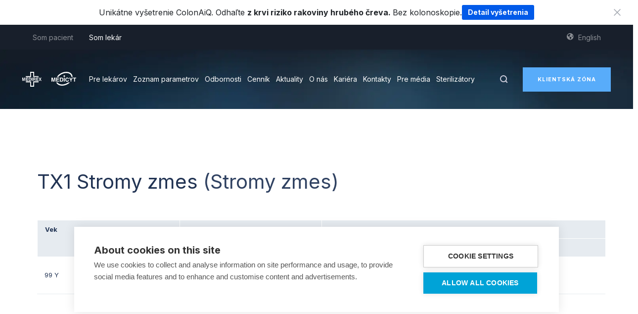

--- FILE ---
content_type: text/html; charset=UTF-8
request_url: https://www.medirex.sk/lekar/detail-parametra/2221
body_size: 15633
content:
<!doctype html>
<html lang="sk"><head><title>Detail parametra</title><meta name="title" content="Detail parametra"><meta name="description" content="Detail parametra"><meta name="keywords" content=""><link rel="canonical" href="https://www.medirex.sk/lekar/detail-parametra/2221"><meta name="robots" content="index, follow"><meta property="og:title" content="Detail parametra"><meta property="og:description" content="Detail parametra"><meta property="og:site_name" content=""><meta property="og:url" content="https://www.medirex.sk/lekar/detail-parametra/2221"><meta property="og:type" content="website"><meta name="twitter:description" content="Detail parametra"><meta name="twitter:title" content="Detail parametra"><meta http-equiv="X-UA-Compatible" content="IE=edge"><meta name="viewport" content="width=device-width, initial-scale=1, maximum-scale=5,user-scalable=0"><link rel="apple-touch-icon" sizes="57x57" href="https://static.medirex.sk/themes/medirex-portal/assets/images/favicon/apple-icon-57x57.png"><link rel="apple-touch-icon" sizes="60x60" href="https://static.medirex.sk/themes/medirex-portal/assets/images/favicon/apple-icon-60x60.png"><link rel="apple-touch-icon" sizes="72x72" href="https://static.medirex.sk/themes/medirex-portal/assets/images/favicon/apple-icon-72x72.png"><link rel="apple-touch-icon" sizes="76x76" href="https://static.medirex.sk/themes/medirex-portal/assets/images/favicon/apple-icon-76x76.png"><link rel="apple-touch-icon" sizes="114x114" href="https://static.medirex.sk/themes/medirex-portal/assets/images/favicon/apple-icon-114x114.png"><link rel="apple-touch-icon" sizes="120x120" href="https://static.medirex.sk/themes/medirex-portal/assets/images/favicon/apple-icon-120x120.png"><link rel="apple-touch-icon" sizes="144x144" href="https://static.medirex.sk/themes/medirex-portal/assets/images/favicon/apple-icon-144x144.png"><link rel="apple-touch-icon" sizes="152x152" href="https://static.medirex.sk/themes/medirex-portal/assets/images/favicon/apple-icon-152x152.png"><link rel="apple-touch-icon" sizes="180x180" href="https://static.medirex.sk/themes/medirex-portal/assets/images/favicon/apple-icon-180x180.png"><link rel="icon" type="image/png" sizes="192x192" href="https://static.medirex.sk/themes/medirex-portal/assets/images/favicon/android-icon-192x192.png"><link rel="icon" type="image/png" sizes="144x144" href="https://static.medirex.sk/themes/medirex-portal/assets/images/favicon/android-icon-144x144.png"><link rel="icon" type="image/png" sizes="32x32" href="https://static.medirex.sk/themes/medirex-portal/assets/images/favicon/favicon-32x32.png"><link rel="icon" type="image/png" sizes="96x96" href="https://static.medirex.sk/themes/medirex-portal/assets/images/favicon/favicon-96x96.png"><link rel="icon" type="image/png" sizes="16x16" href="https://static.medirex.sk/themes/medirex-portal/assets/images/favicon/favicon-16x16.png"><link rel="manifest" href="https://static.medirex.sk/themes/medirex-portal/assets/images/favicon/manifest.json" type="application/json" crossorigin="use-credentials"><meta name="msapplication-TileColor" content="#ffffff"><meta name="msapplication-TileImage" content="https://static.medirex.sk/themes/medirex-portal/assets/images/favicon/ms-icon-144x144.png"><meta name="theme-color" content="#ffffff"><link rel="preconnect" href="https://static.medirex.sk"><link rel="preload" href="https://static.medirex.sk/themes/medirex-portal/assets/css/theme.css?id=98d7b481f253a9c7214d" as="style"><link rel="preload" href="https://static.medirex.sk/themes/medirex-portal//assets/images/content/zone-lekar@2x.png" as="image"><link rel="preload" href="https://static.medirex.sk/themes/medirex-portal//assets/images/content/zone-pacient@2x.png" as="image"><link rel="preload" href="https://static.medirex.sk/themes/medirex-portal/assets/js/theme.js?id=2bafa4658a7054774e5e" as="script"><link rel="stylesheet" href="https://static.medirex.sk/themes/medirex-portal/assets/css/theme.css?id=98d7b481f253a9c7214d" /><link rel="stylesheet" href="https://static.medirex.sk/themes/medirex-portal/assets/fonts/iconfont.css" /><script src="https://static.medirex.sk/themes/medirex-portal/assets/js/modal.js?id=509c592d3721225705a8" defer></script><script src="https://static.medirex.sk/themes/medirex-portal/assets/js/theme.js?id=2bafa4658a7054774e5e" defer></script><script src="https://static.medirex.sk/themes/medirex-portal/assets/js/manifest.js?id=bae4f1e251b6caf522de" defer></script><script src="https://static.medirex.sk/themes/medirex-portal/assets/js/vendor.js?id=cee5bff4102e49dc1c96" defer></script><script src="https://static.medirex.sk/themes/medirex-portal/assets/lang/sk.js?v=1765975603" async></script><script> window.config = {"url_products":"https:\/\/www.medirex.sk\/vysetrenia","url_product":"https:\/\/www.medirex.sk\/vysetrenie\/default","url_cart":"https:\/\/www.medirex.sk\/kosik","url_cart_address":"https:\/\/www.medirex.sk\/kosik\/fakturacne-udaje","url_cart_confirm":"https:\/\/www.medirex.sk\/kosik\/zhrnutie","url_cart_payment":"https:\/\/www.medirex.sk\/kosik\/platba","url_cart_additional":"https:\/\/www.medirex.sk\/kosik\/doplnujuce-info","url_ako_to_funguje":"https:\/\/www.medirex.sk\/ako-to-funguje","url_odberove_centra":"https:\/\/www.medirex.sk\/odberove-centra","url_nase_laboratoria":null,"url_o_nas":"https:\/\/www.medirex.sk\/lekar\/o-nas","url_faq":"https:\/\/www.medirex.sk\/casto-kladene-otazky","url_kontakt":"https:\/\/www.medirex.sk\/kontakt","url_blog":null,"url_cennik":null,"url_kariera":"https:\/\/www.medirex.sk\/lekar\/kariera","url_platby":null,"url_klientske_centrum":"https:\/\/www.medirex.sk\/klientske-centrum","url_legislativa":"https:\/\/www.medirex.sk\/legislativa","url_register":"https:\/\/www.medirex.sk\/registracia","url_login":"https:\/\/www.medirex.sk\/prihlasenie","url_forgot_password":"https:\/\/www.medirex.sk\/zabudol-som-heslo","url_moje_dokumenty":"https:\/\/www.medirex.sk\/pacientska-zona\/dokumenty","url_profile":"https:\/\/www.medirex.sk\/pacientska-zona\/profil","url_order_list":"https:\/\/www.medirex.sk\/pacientska-zona\/objednavky","url_order_detail":"https:\/\/www.medirex.sk\/pacientska-zona\/objednavky\/default","url_change_password":"https:\/\/www.medirex.sk\/pacientska-zona\/zmena-hesla","url_vseobecne_informacie":null,"url_odberove_centrum":"https:\/\/www.medirex.sk\/odberove-centra","url_checkout_done":"https:\/\/www.medirex.sk\/kosik\/podakovanie","url_doctor_hp":"https:\/\/www.medirex.sk\/lekar","url_aktuality":"https:\/\/www.medirex.sk\/lekar\/aktuality","url_aktuality_kategoria":"https:\/\/www.medirex.sk\/lekar\/kategoria\/default","url_patient_hp":"https:\/\/www.medirex.sk\/","url_my_documents":"https:\/\/www.medirex.sk\/pacientska-zona\/dokumenty","url_my_examinations":"https:\/\/www.medirex.sk\/pacientska-zona\/prehlad-vysledkov-vysetreni","url_my_products_results":"https:\/\/www.medirex.sk\/pacientska-zona\/prehad-vysledkov-z-objednanych-produktov","url_logout":"https:\/\/www.medirex.sk\/ajax\/logout","url_search_results":"https:\/\/www.medirex.sk\/ajax\/search-results","recaptcha":"6LcnxMAZAAAAAAvU3ASIIIeZaaYo_NoXrVExTK9g","url_parameter_list":"https:\/\/www.medirex.sk\/lekar\/zoznam-parametrov","url_parameter_detail":"https:\/\/www.medirex.sk\/lekar\/detail-parametra\/2221","url_data_result":"https:\/\/www.medirex.sk\/pacientska-zona\/prehlad-vysledkov-vysetreni","url_about_medicyt":"https:\/\/www.medirex.sk\/lekar\/o-nas\/medicyt","url_products_results":"https:\/\/www.medirex.sk\/pacientska-zona\/prehad-vysledkov-z-objednanych-produktov","url_user_results":"https:\/\/www.medirex.sk\/pacientska-zona\/prehlad-vysledkov-vysetreni","url_product_result_detail":"https:\/\/www.medirex.sk\/pacientska-zona\/detail-vysledkov-z-objednaneho-produktu","url_result_detail":"https:\/\/www.medirex.sk\/pacientska-zona\/detail-vysledku","url_result_history":"https:\/\/www.medirex.sk\/pacientska-zona\/uzivatel\/prehlad-vysledkov","url_biochemia":"https:\/\/www.medirex.sk\/lekar\/odbornosti\/biochemia","url_hematologia":"https:\/\/www.medirex.sk\/lekar\/odbornosti\/hematologia","url_imunologia":"https:\/\/www.medirex.sk\/lekar\/odbornosti\/imunologia","url_genetika":"https:\/\/www.medirex.sk\/lekar\/odbornosti\/genetika","url_cytologia":"https:\/\/www.medirex.sk\/lekar\/odbornosti\/cytologia","url_biopsia":"https:\/\/www.medirex.sk\/lekar\/odbornosti\/biopsia","url_mikrobiologia":"https:\/\/www.medirex.sk\/lekar\/odbornosti\/mikrobiologia","url_doctor_expertises":"https:\/\/www.medirex.sk\/lekar\/odbornosti\/biochemia","url_dashboard":"https:\/\/www.medirex.sk\/pacientska-zona\/dashboard","url_mga":"https:\/\/www.medirex.sk\/lekar\/o-nas\/medirex-group-acedemy","assets_url":"https:\/\/static.medirex.sk","url_ism_pdf_sk":"https:\/\/static.medirex.sk\/storage\/app\/media\/Kontent%20pre%20lekarsku%20cast\/Pre%20lekarov\/Legislativa\/Informovan%C3%BD-S%C3%BAhlas.pdf","url_ism_pdf_en":"https:\/\/static.medirex.sk\/storage\/app\/media\/Dokumenty\/Informed_Consent.pdf","url_ialvc_pdf_sk":"https:\/\/static.medirex.sk\/storage\/app\/media\/Dokumenty\/Informovan%C3%BD-S%C3%BAhlas-Intraven%C3%B3zna-Aplik%C3%A1cia-Lieku-Vitam%C3%ADn-C.pdf","url_ialvc_pdf_en":"https:\/\/static.medirex.sk\/storage\/app\/media\/Dokumenty\/ENG_MG_Informovan%C3%BD%20s%C3%BAhlas_SK_Pod%C3%A1vanie%20C%C4%8Dka_Web_20240620_FINAL.pdf","url_breath_tests_pdf_sk":"https:\/\/admin.medirex.sk\/storage\/app\/media\/Dokumenty\/Informovan%C3%BD%20s%C3%BAhlas_Dychov%C3%A9%20testy_SK_20250519.pdf","url_breath_tests_pdf_en":"https:\/\/admin.medirex.sk\/storage\/app\/media\/Dokumenty\/Informovany%20suhlas_Dychov%C3%A9%20testy_EN_20250519.pdf","url_gdpr_pdf_sk":"https:\/\/static.medirex.sk\/storage\/app\/media\/Kontent%20pre%20lekarsku%20cast\/Pre%20lekarov\/Legislativa\/ochrana-osobnych-%C3%9Adajov.pdf","url_gdpr_pdf_en":"https:\/\/static.medirex.sk\/storage\/app\/media\/Dokumenty\/Privacy_Policy.pdf","url_vop_pdf_sk":"https:\/\/static.medirex.sk\/storage\/app\/media\/Dokumenty\/MG_VOP_Samoplatci_20250116_FINAL.pdf","url_vop_pdf_en":"https:\/\/static.medirex.sk\/storage\/app\/media\/Dokumenty\/GENERAL%20TERMS%20AND%20CONDITIONS%20FOR%20TESTS%20WITH%20OUT-OF-POCKET%20PAYMENT.pdf","url_zosv_pdf":"https:\/\/static.medirex.sk\/storage\/app\/media\/Dokumenty\/Ziadost_elekt._spristupnenie_lab._vysledkov.pdf","url_vszp_gdpr_pdf":"https:\/\/static.medirex.sk\/storage\/app\/media\/Dokumenty\/vszp-informacie-o-spracuvani-osobnych-udajov.pdf","contact_covid_name":"pracovn\u00e9 dni: od 7:00 do 16:30 hod","contact_covid_number":"","contact_covid_hours":"","contact_info_name":"Infolinka","contact_info_number":"0800 400 800","contact_info_hours":"pracovn\u00e9 dni:\r\nod 7:00 do 16:30 hod\r\n\r\nVolania zo zahrani\u010dia: \r\n+421 2 208 298 30","contact_medirex_name":"Infolinka MEDIREX","contact_medirex_number":"0800 00 30 30","contact_medicyt_name":"Infolinka MEDICYT","contact_medicyt_number":"0800 00 30 90","url_interpret_product":"https:\/\/www.medirex.sk\/vysledky-ludskou-recou","url_interpret_partners":"https:\/\/www.medirex.sk\/zoznam-spolupracujucich-partnerov","url_interpret_pdf":"https:\/\/static.medirex.sk\/storage\/app\/media\/Dokumenty\/Anamnesticky_dotaznik_Medirex.pdf","free_time_support_number":"0800 400 800","url_gyncare_pdf_sk":"https:\/\/static.medirex.sk\/storage\/app\/media\/Dokumenty\/reproactive_gyncare_medirex_informovany_suhlas.pdf","url_gyncare_pdf_en":"https:\/\/static.medirex.sk\/storage\/app\/media\/Dokumenty\/reproactive_gyncare_medirex_informovany_suhlas.pdf","url_reproactive_pdf_sk":"https:\/\/static.medirex.sk\/storage\/app\/media\/Dokumenty\/reproactive_gyncare_medirex_Vyhl%C3%A1senie%20o%20zbaven%C3%AD%20ml%C4%8Danlivosti.pdf","url_reproactive_pdf_en":"https:\/\/static.medirex.sk\/storage\/app\/media\/Dokumenty\/reproactive_gyncare_medirex_Vyhl%C3%A1senie%20o%20zbaven%C3%AD%20ml%C4%8Danlivosti.pdf"};</script><!-- Ecomail starts --><script type="text/javascript">
    ;(function(p,l,o,w,i,n,g){if(!p[i]){p.GlobalSnowplowNamespace=p.GlobalSnowplowNamespace||[];
    p.GlobalSnowplowNamespace.push(i);p[i]=function(){(p[i].q=p[i].q||[]).push(arguments)
    };p[i].q=p[i].q||[];n=l.createElement(o);g=l.getElementsByTagName(o)[0];n.async=1;
    n.src=w;g.parentNode.insertBefore(n,g)}}(window,document,"script","//d70shl7vidtft.cloudfront.net/ecmtr-2.4.2.js","ecotrack"));
    window.ecotrack('newTracker', 'cf', 'd2dpiwfhf3tz0r.cloudfront.net', { /* Initialise a tracker */
    appId: 'medirex', consentModeV2: true
    });
    window.ecotrack('setUserIdFromLocation', 'ecmid');
    window.ecotrack('trackPageView');
    </script><!-- Ecomail stops --><!--[if IE]><link rel="stylesheet" href="https://static.medirex.sk/themes/medirex-portal/assets/ie/ie.css" /><![endif]--><meta name="google-site-verification" content="USqcCQgVPm0DlUhXrj2KiF3dkB_tdYyNJ_edaDL5vXQ" /><link href="https://fonts.googleapis.com/css2?family=Inter:wght@100..900&display=swap" rel="stylesheet"></head><body data-csrf-token="nzMa3C85ZRonGRsxrzHqlEXD15ia5YkYI8x0yIF3"><!-- Google Tag Manager (noscript) --><noscript><iframe src="https://abc.medirex.sk/ns.html?id=GTM-5GTM5WP" height="0" width="0" style="display:none;visibility:hidden"></iframe></noscript><!-- End Google Tag Manager (noscript) --><div id="vue-app-wrapper"><notifications group="notification" position="top center" width="600px" classes="vue-notification" :duration="3000000"></notifications><notifications group="warn" position="top center" width="600px" classes="vue-notification warn" :duration="3000000"></notifications><z-main-header
    :in-cart="false"
    :patient-menu-items="[{&quot;type&quot;:&quot;cms-page&quot;,&quot;title&quot;:&quot;Vy\u0161etrenia&quot;,&quot;url&quot;:&quot;https:\/\/www.medirex.sk\/vysetrenia&quot;,&quot;code&quot;:&quot;VYSETRENIA&quot;,&quot;isActive&quot;:false,&quot;isChildActive&quot;:null,&quot;items&quot;:[],&quot;viewBag&quot;:{&quot;locale&quot;:{&quot;en&quot;:{&quot;title&quot;:&quot;Tests&quot;,&quot;url&quot;:&quot;&quot;}},&quot;isHidden&quot;:&quot;0&quot;,&quot;cssClass&quot;:&quot;mega-menu&quot;,&quot;isExternal&quot;:&quot;0&quot;}},{&quot;type&quot;:&quot;cms-page&quot;,&quot;title&quot;:&quot;Odberov\u00e9 centr\u00e1&quot;,&quot;url&quot;:&quot;https:\/\/www.medirex.sk\/odberove-centra&quot;,&quot;code&quot;:&quot;odberove-centra-item&quot;,&quot;isActive&quot;:false,&quot;isChildActive&quot;:null,&quot;items&quot;:[],&quot;viewBag&quot;:{&quot;locale&quot;:{&quot;en&quot;:{&quot;title&quot;:&quot;Sample collection centers&quot;,&quot;url&quot;:&quot;&quot;}},&quot;isHidden&quot;:&quot;0&quot;,&quot;cssClass&quot;:&quot;&quot;,&quot;isExternal&quot;:&quot;0&quot;}},{&quot;type&quot;:&quot;url&quot;,&quot;title&quot;:&quot;Pre firmy&quot;,&quot;url&quot;:&quot;\/pre-firmy&quot;,&quot;code&quot;:&quot;&quot;,&quot;isActive&quot;:false,&quot;isChildActive&quot;:null,&quot;items&quot;:[],&quot;viewBag&quot;:{&quot;locale&quot;:{&quot;en&quot;:{&quot;title&quot;:&quot;For companies&quot;,&quot;url&quot;:&quot;&quot;}},&quot;isHidden&quot;:&quot;0&quot;,&quot;cssClass&quot;:&quot;&quot;,&quot;isExternal&quot;:&quot;0&quot;}},{&quot;type&quot;:&quot;static-page&quot;,&quot;title&quot;:&quot;Odber doma&quot;,&quot;url&quot;:&quot;https:\/\/www.medirex.sk\/odber-doma&quot;,&quot;code&quot;:&quot;&quot;,&quot;isActive&quot;:false,&quot;isChildActive&quot;:null,&quot;items&quot;:[],&quot;viewBag&quot;:{&quot;locale&quot;:{&quot;en&quot;:{&quot;title&quot;:&quot;Home sampling&quot;,&quot;url&quot;:&quot;&quot;}},&quot;isHidden&quot;:&quot;0&quot;,&quot;cssClass&quot;:&quot;&quot;,&quot;isExternal&quot;:&quot;0&quot;}},{&quot;type&quot;:&quot;cms-page&quot;,&quot;title&quot;:&quot;Blog&quot;,&quot;url&quot;:&quot;https:\/\/www.medirex.sk\/blog&quot;,&quot;code&quot;:&quot;&quot;,&quot;isActive&quot;:false,&quot;isChildActive&quot;:null,&quot;items&quot;:[],&quot;viewBag&quot;:{&quot;locale&quot;:{&quot;en&quot;:{&quot;title&quot;:&quot;Blog&quot;,&quot;url&quot;:&quot;&quot;}},&quot;isHidden&quot;:&quot;0&quot;,&quot;cssClass&quot;:&quot;&quot;,&quot;isExternal&quot;:&quot;0&quot;}},{&quot;type&quot;:&quot;cms-page&quot;,&quot;title&quot;:&quot;Kontakt&quot;,&quot;url&quot;:&quot;https:\/\/www.medirex.sk\/kontakt&quot;,&quot;code&quot;:&quot;&quot;,&quot;isActive&quot;:false,&quot;isChildActive&quot;:null,&quot;items&quot;:[],&quot;viewBag&quot;:{&quot;locale&quot;:{&quot;en&quot;:{&quot;title&quot;:&quot;Contact&quot;,&quot;url&quot;:&quot;&quot;}},&quot;isHidden&quot;:&quot;0&quot;,&quot;cssClass&quot;:&quot;&quot;,&quot;isExternal&quot;:&quot;0&quot;}}]"
    :patient-header-menu-items="[{&quot;type&quot;:&quot;static-page&quot;,&quot;title&quot;:&quot;Steriliz\u00e1tory&quot;,&quot;url&quot;:&quot;https:\/\/www.medirex.sk\/lekar\/odbornosti\/mikrobiologia\/kontrola-ucinnosti-procesu-sterilizacie&quot;,&quot;code&quot;:&quot;&quot;,&quot;isActive&quot;:false,&quot;isChildActive&quot;:null,&quot;items&quot;:[],&quot;viewBag&quot;:{&quot;locale&quot;:{&quot;en&quot;:{&quot;title&quot;:&quot;Sterilizers&quot;,&quot;url&quot;:&quot;&quot;}},&quot;isHidden&quot;:&quot;0&quot;,&quot;cssClass&quot;:&quot;&quot;,&quot;isExternal&quot;:&quot;0&quot;}},{&quot;type&quot;:&quot;cms-page&quot;,&quot;title&quot;:&quot;O n\u00e1s&quot;,&quot;url&quot;:&quot;https:\/\/www.medirex.sk\/o-nas&quot;,&quot;code&quot;:&quot;&quot;,&quot;isActive&quot;:false,&quot;isChildActive&quot;:null,&quot;items&quot;:[],&quot;viewBag&quot;:{&quot;locale&quot;:{&quot;en&quot;:{&quot;title&quot;:&quot;About us&quot;,&quot;url&quot;:&quot;&quot;}},&quot;isHidden&quot;:&quot;0&quot;,&quot;cssClass&quot;:&quot;&quot;,&quot;isExternal&quot;:&quot;0&quot;}},{&quot;type&quot;:&quot;url&quot;,&quot;title&quot;:&quot;Aktuality&quot;,&quot;url&quot;:&quot;\/lekar\/kategoria\/aktuality&quot;,&quot;code&quot;:&quot;&quot;,&quot;isActive&quot;:false,&quot;isChildActive&quot;:null,&quot;items&quot;:[],&quot;viewBag&quot;:{&quot;locale&quot;:{&quot;en&quot;:{&quot;title&quot;:&quot;News&quot;,&quot;url&quot;:&quot;&quot;}},&quot;isHidden&quot;:&quot;0&quot;,&quot;cssClass&quot;:&quot;&quot;,&quot;isExternal&quot;:&quot;0&quot;}},{&quot;type&quot;:&quot;cms-page&quot;,&quot;title&quot;:&quot;Kari\u00e9ra&quot;,&quot;url&quot;:&quot;https:\/\/www.medirex.sk\/lekar\/kariera&quot;,&quot;code&quot;:&quot;&quot;,&quot;isActive&quot;:false,&quot;isChildActive&quot;:null,&quot;items&quot;:[],&quot;viewBag&quot;:{&quot;locale&quot;:{&quot;en&quot;:{&quot;title&quot;:&quot;Career&quot;,&quot;url&quot;:&quot;&quot;}},&quot;isHidden&quot;:&quot;0&quot;,&quot;cssClass&quot;:&quot;&quot;,&quot;isExternal&quot;:&quot;0&quot;}}]"
    :doctor-menu-items="[{&quot;type&quot;:&quot;static-page&quot;,&quot;title&quot;:&quot;Pre lek\u00e1rov&quot;,&quot;url&quot;:&quot;https:\/\/www.medirex.sk\/lekar\/ziadanky&quot;,&quot;code&quot;:&quot;&quot;,&quot;isActive&quot;:false,&quot;isChildActive&quot;:null,&quot;items&quot;:[{&quot;type&quot;:&quot;static-page&quot;,&quot;title&quot;:&quot;Naj\u010dastej\u0161ie ot\u00e1zky k \u017eiadank\u00e1m&quot;,&quot;url&quot;:&quot;https:\/\/www.medirex.sk\/lekar\/ziadanky\/najcastejsie-otazky-k-ziadankam&quot;,&quot;code&quot;:&quot;&quot;,&quot;isActive&quot;:false,&quot;isChildActive&quot;:null,&quot;items&quot;:[],&quot;viewBag&quot;:{&quot;isHidden&quot;:&quot;1&quot;,&quot;cssClass&quot;:&quot;&quot;,&quot;isExternal&quot;:&quot;0&quot;}},{&quot;type&quot;:&quot;static-page&quot;,&quot;title&quot;:&quot;Predanalytika&quot;,&quot;url&quot;:&quot;https:\/\/www.medirex.sk\/lekar\/predanalytika\/uvod&quot;,&quot;code&quot;:&quot;&quot;,&quot;isActive&quot;:false,&quot;isChildActive&quot;:null,&quot;items&quot;:[],&quot;viewBag&quot;:{&quot;isHidden&quot;:&quot;1&quot;,&quot;cssClass&quot;:&quot;&quot;,&quot;isExternal&quot;:&quot;0&quot;}},{&quot;type&quot;:&quot;static-page&quot;,&quot;title&quot;:&quot;Pr\u00edprava pacienta&quot;,&quot;url&quot;:&quot;https:\/\/www.medirex.sk\/lekar\/predanalytika\/priprava-pacienta&quot;,&quot;code&quot;:&quot;&quot;,&quot;isActive&quot;:false,&quot;isChildActive&quot;:null,&quot;items&quot;:[],&quot;viewBag&quot;:{&quot;isHidden&quot;:&quot;1&quot;,&quot;cssClass&quot;:&quot;&quot;,&quot;isExternal&quot;:&quot;0&quot;}},{&quot;type&quot;:&quot;static-page&quot;,&quot;title&quot;:&quot;Ozna\u010denie materi\u00e1lu&quot;,&quot;url&quot;:&quot;https:\/\/www.medirex.sk\/lekar\/predanalytika\/oznacenie-materialu&quot;,&quot;code&quot;:&quot;&quot;,&quot;isActive&quot;:false,&quot;isChildActive&quot;:null,&quot;items&quot;:[],&quot;viewBag&quot;:{&quot;isHidden&quot;:&quot;1&quot;,&quot;cssClass&quot;:&quot;&quot;,&quot;isExternal&quot;:&quot;0&quot;}},{&quot;type&quot;:&quot;static-page&quot;,&quot;title&quot;:&quot;Transport materi\u00e1lu&quot;,&quot;url&quot;:&quot;https:\/\/www.medirex.sk\/lekar\/predanalytika\/transport-materialu&quot;,&quot;code&quot;:&quot;&quot;,&quot;isActive&quot;:false,&quot;isChildActive&quot;:null,&quot;items&quot;:[],&quot;viewBag&quot;:{&quot;isHidden&quot;:&quot;1&quot;,&quot;cssClass&quot;:&quot;&quot;,&quot;isExternal&quot;:&quot;0&quot;}},{&quot;type&quot;:&quot;static-page&quot;,&quot;title&quot;:&quot;Doru\u010denie v\u00fdsledkov&quot;,&quot;url&quot;:&quot;https:\/\/www.medirex.sk\/lekar\/predanalytika\/dorucenie-vysledkov&quot;,&quot;code&quot;:&quot;&quot;,&quot;isActive&quot;:false,&quot;isChildActive&quot;:null,&quot;items&quot;:[],&quot;viewBag&quot;:{&quot;isHidden&quot;:&quot;1&quot;,&quot;cssClass&quot;:&quot;&quot;,&quot;isExternal&quot;:&quot;0&quot;}},{&quot;type&quot;:&quot;static-page&quot;,&quot;title&quot;:&quot;Inform\u00e1cie o \u010dase vy\u0161etrenia&quot;,&quot;url&quot;:&quot;https:\/\/www.medirex.sk\/lekar\/predanalytika\/informacie-o-case-vysetrenia&quot;,&quot;code&quot;:&quot;&quot;,&quot;isActive&quot;:false,&quot;isChildActive&quot;:null,&quot;items&quot;:[],&quot;viewBag&quot;:{&quot;isHidden&quot;:&quot;1&quot;,&quot;cssClass&quot;:&quot;&quot;,&quot;isExternal&quot;:&quot;0&quot;}},{&quot;type&quot;:&quot;static-page&quot;,&quot;title&quot;:&quot;Bioch\u00e9mia - Predanalytika - TAT&quot;,&quot;url&quot;:&quot;https:\/\/www.medirex.sk\/lekar\/predanalytika\/informacie-o-case-vysetrenia\/biochemia&quot;,&quot;code&quot;:&quot;&quot;,&quot;isActive&quot;:false,&quot;isChildActive&quot;:null,&quot;items&quot;:[],&quot;viewBag&quot;:{&quot;isHidden&quot;:&quot;1&quot;,&quot;cssClass&quot;:&quot;&quot;,&quot;isExternal&quot;:&quot;0&quot;}},{&quot;type&quot;:&quot;static-page&quot;,&quot;title&quot;:&quot;Hematol\u00f3gia - Predanalytika - TAT&quot;,&quot;url&quot;:&quot;https:\/\/www.medirex.sk\/lekar\/predanalytika\/informacie-o-case-vysetrenia\/hematologia&quot;,&quot;code&quot;:&quot;&quot;,&quot;isActive&quot;:false,&quot;isChildActive&quot;:null,&quot;items&quot;:[],&quot;viewBag&quot;:{&quot;isHidden&quot;:&quot;0&quot;,&quot;cssClass&quot;:&quot;&quot;,&quot;isExternal&quot;:&quot;0&quot;}},{&quot;type&quot;:&quot;static-page&quot;,&quot;title&quot;:&quot;Imunol\u00f3gia - Predanalytika - TAT&quot;,&quot;url&quot;:&quot;https:\/\/www.medirex.sk\/lekar\/predanalytika\/informacie-o-case-vysetrenia\/imunologia&quot;,&quot;code&quot;:&quot;&quot;,&quot;isActive&quot;:false,&quot;isChildActive&quot;:null,&quot;items&quot;:[],&quot;viewBag&quot;:{&quot;isHidden&quot;:&quot;1&quot;,&quot;cssClass&quot;:&quot;&quot;,&quot;isExternal&quot;:&quot;0&quot;}},{&quot;type&quot;:&quot;static-page&quot;,&quot;title&quot;:&quot;Mikrobilogia - Serologia - Predanalytika - TAT&quot;,&quot;url&quot;:&quot;https:\/\/www.medirex.sk\/lekar\/predanalytika\/informacie-o-case-vysetrenia\/mikrobiologia&quot;,&quot;code&quot;:&quot;&quot;,&quot;isActive&quot;:false,&quot;isChildActive&quot;:null,&quot;items&quot;:[],&quot;viewBag&quot;:{&quot;isHidden&quot;:&quot;1&quot;,&quot;cssClass&quot;:&quot;&quot;,&quot;isExternal&quot;:&quot;0&quot;}},{&quot;type&quot;:&quot;static-page&quot;,&quot;title&quot;:&quot;Bioch\u00e9mia - Predanalytika&quot;,&quot;url&quot;:&quot;https:\/\/www.medirex.sk\/lekar\/predanalytika\/faktory-ovplyvnujuce-vysledky\/biochemia&quot;,&quot;code&quot;:&quot;&quot;,&quot;isActive&quot;:false,&quot;isChildActive&quot;:null,&quot;items&quot;:[],&quot;viewBag&quot;:{&quot;isHidden&quot;:&quot;1&quot;,&quot;cssClass&quot;:&quot;&quot;,&quot;isExternal&quot;:&quot;0&quot;}},{&quot;type&quot;:&quot;static-page&quot;,&quot;title&quot;:&quot;Biopsia - Predanalytika&quot;,&quot;url&quot;:&quot;https:\/\/www.medirex.sk\/lekar\/predanalytika\/faktory-ovplyvnujuce-vysledky\/biopsia&quot;,&quot;code&quot;:&quot;&quot;,&quot;isActive&quot;:false,&quot;isChildActive&quot;:null,&quot;items&quot;:[],&quot;viewBag&quot;:{&quot;isHidden&quot;:&quot;1&quot;,&quot;cssClass&quot;:&quot;&quot;,&quot;isExternal&quot;:&quot;0&quot;}},{&quot;type&quot;:&quot;static-page&quot;,&quot;title&quot;:&quot;Cytologia - Predanalytika&quot;,&quot;url&quot;:&quot;https:\/\/www.medirex.sk\/lekar\/predanalytika\/faktory-ovplyvnujuce-vysledky\/cytologia&quot;,&quot;code&quot;:&quot;&quot;,&quot;isActive&quot;:false,&quot;isChildActive&quot;:null,&quot;items&quot;:[],&quot;viewBag&quot;:{&quot;isHidden&quot;:&quot;1&quot;,&quot;cssClass&quot;:&quot;&quot;,&quot;isExternal&quot;:&quot;0&quot;}},{&quot;type&quot;:&quot;static-page&quot;,&quot;title&quot;:&quot;Imunol\u00f3gia - Predanalytika&quot;,&quot;url&quot;:&quot;https:\/\/www.medirex.sk\/lekar\/predanalytika\/faktory-ovplyvnujuce-vysledky\/imunologia&quot;,&quot;code&quot;:&quot;&quot;,&quot;isActive&quot;:false,&quot;isChildActive&quot;:null,&quot;items&quot;:[],&quot;viewBag&quot;:{&quot;isHidden&quot;:&quot;1&quot;,&quot;cssClass&quot;:&quot;&quot;,&quot;isExternal&quot;:&quot;0&quot;}},{&quot;type&quot;:&quot;static-page&quot;,&quot;title&quot;:&quot;Mikrobiol\u00f3gia - Serol\u00f3gia - Predanalytika&quot;,&quot;url&quot;:&quot;https:\/\/www.medirex.sk\/lekar\/predanalytika\/faktory-ovplyvnujuce-vysledky\/mikrobiologia-serologia-predanalytika&quot;,&quot;code&quot;:&quot;&quot;,&quot;isActive&quot;:false,&quot;isChildActive&quot;:null,&quot;items&quot;:[],&quot;viewBag&quot;:{&quot;isHidden&quot;:&quot;1&quot;,&quot;cssClass&quot;:&quot;&quot;,&quot;isExternal&quot;:&quot;0&quot;}},{&quot;type&quot;:&quot;static-page&quot;,&quot;title&quot;:&quot;Predanalytika - Odbery&quot;,&quot;url&quot;:&quot;https:\/\/www.medirex.sk\/lekar\/predanalytika\/odbery&quot;,&quot;code&quot;:&quot;&quot;,&quot;isActive&quot;:false,&quot;isChildActive&quot;:null,&quot;items&quot;:[],&quot;viewBag&quot;:{&quot;isHidden&quot;:&quot;1&quot;,&quot;cssClass&quot;:&quot;&quot;,&quot;isExternal&quot;:&quot;0&quot;}},{&quot;type&quot;:&quot;static-page&quot;,&quot;title&quot;:&quot;Elektronick\u00e9 prepoje&quot;,&quot;url&quot;:null,&quot;code&quot;:&quot;&quot;,&quot;isActive&quot;:false,&quot;isChildActive&quot;:null,&quot;items&quot;:[],&quot;viewBag&quot;:{&quot;isHidden&quot;:&quot;1&quot;,&quot;cssClass&quot;:&quot;&quot;,&quot;isExternal&quot;:&quot;0&quot;}},{&quot;type&quot;:&quot;static-page&quot;,&quot;title&quot;:&quot;Elektronick\u00fd prepoj AIS&quot;,&quot;url&quot;:&quot;https:\/\/www.medirex.sk\/lekar\/elektronicke-prepoje\/elektronicky-prepoj-ais&quot;,&quot;code&quot;:&quot;&quot;,&quot;isActive&quot;:false,&quot;isChildActive&quot;:null,&quot;items&quot;:[],&quot;viewBag&quot;:{&quot;isHidden&quot;:&quot;1&quot;,&quot;cssClass&quot;:&quot;&quot;,&quot;isExternal&quot;:&quot;0&quot;}},{&quot;type&quot;:&quot;static-page&quot;,&quot;title&quot;:&quot;\u017diados\u0165 o elektronick\u00fd prepoj&quot;,&quot;url&quot;:&quot;https:\/\/www.medirex.sk\/lekar\/elektronicke-prepoje\/ziadost-o-elektronicky-prepoj&quot;,&quot;code&quot;:&quot;&quot;,&quot;isActive&quot;:false,&quot;isChildActive&quot;:null,&quot;items&quot;:[],&quot;viewBag&quot;:{&quot;isHidden&quot;:&quot;1&quot;,&quot;cssClass&quot;:&quot;&quot;,&quot;isExternal&quot;:&quot;0&quot;}},{&quot;type&quot;:&quot;static-page&quot;,&quot;title&quot;:&quot;In\u0161trukt\u00e1\u017ene vide\u00e1&quot;,&quot;url&quot;:&quot;https:\/\/www.medirex.sk\/lekar\/elektronicke-prepoje\/instruktazne-videa&quot;,&quot;code&quot;:&quot;&quot;,&quot;isActive&quot;:false,&quot;isChildActive&quot;:null,&quot;items&quot;:[],&quot;viewBag&quot;:{&quot;isHidden&quot;:&quot;1&quot;,&quot;cssClass&quot;:&quot;&quot;,&quot;isExternal&quot;:&quot;0&quot;}},{&quot;type&quot;:&quot;static-page&quot;,&quot;title&quot;:&quot;ADAM&quot;,&quot;url&quot;:null,&quot;code&quot;:&quot;&quot;,&quot;isActive&quot;:false,&quot;isChildActive&quot;:null,&quot;items&quot;:[],&quot;viewBag&quot;:{&quot;isHidden&quot;:&quot;1&quot;,&quot;cssClass&quot;:&quot;&quot;,&quot;isExternal&quot;:&quot;0&quot;}},{&quot;type&quot;:&quot;static-page&quot;,&quot;title&quot;:&quot;MEDICOM&quot;,&quot;url&quot;:&quot;https:\/\/www.medirex.sk\/lekar\/elektronicke-prepoje\/instruktazne-videa\/medicom&quot;,&quot;code&quot;:&quot;&quot;,&quot;isActive&quot;:false,&quot;isChildActive&quot;:null,&quot;items&quot;:[],&quot;viewBag&quot;:{&quot;isHidden&quot;:&quot;1&quot;,&quot;cssClass&quot;:&quot;&quot;,&quot;isExternal&quot;:&quot;0&quot;}},{&quot;type&quot;:&quot;static-page&quot;,&quot;title&quot;:&quot;MEDICOM&quot;,&quot;url&quot;:&quot;https:\/\/www.medirex.sk\/lekar\/elektronicke-prepoje\/instruktazne-videa\/medicom&quot;,&quot;code&quot;:&quot;&quot;,&quot;isActive&quot;:false,&quot;isChildActive&quot;:null,&quot;items&quot;:[],&quot;viewBag&quot;:{&quot;isHidden&quot;:&quot;1&quot;,&quot;cssClass&quot;:&quot;&quot;,&quot;isExternal&quot;:&quot;0&quot;}},{&quot;type&quot;:&quot;static-page&quot;,&quot;title&quot;:&quot;Odberov\u00e9 sady COVID-19 tutori\u00e1l I.&quot;,&quot;url&quot;:&quot;https:\/\/www.medirex.sk\/lekar\/elektronicke-prepoje\/instruktazne-videa\/odberove-sady-covid-19-tutorial-i&quot;,&quot;code&quot;:&quot;&quot;,&quot;isActive&quot;:false,&quot;isChildActive&quot;:null,&quot;items&quot;:[],&quot;viewBag&quot;:{&quot;isHidden&quot;:&quot;1&quot;,&quot;cssClass&quot;:&quot;&quot;,&quot;isExternal&quot;:&quot;0&quot;}},{&quot;type&quot;:&quot;static-page&quot;,&quot;title&quot;:&quot;Odberov\u00e9 sady Covid-19 tutori\u00e1l II.&quot;,&quot;url&quot;:&quot;https:\/\/www.medirex.sk\/lekar\/elektronicke-prepoje\/instruktazne-videa\/odberove-sady-covid-19-tutorial-ii&quot;,&quot;code&quot;:&quot;&quot;,&quot;isActive&quot;:false,&quot;isChildActive&quot;:null,&quot;items&quot;:[],&quot;viewBag&quot;:{&quot;isHidden&quot;:&quot;1&quot;,&quot;cssClass&quot;:&quot;&quot;,&quot;isExternal&quot;:&quot;0&quot;}},{&quot;type&quot;:&quot;static-page&quot;,&quot;title&quot;:&quot;COVID-19 Usmernenia&quot;,&quot;url&quot;:&quot;https:\/\/www.medirex.sk\/lekar\/covid-19-usmernenia&quot;,&quot;code&quot;:&quot;&quot;,&quot;isActive&quot;:false,&quot;isChildActive&quot;:null,&quot;items&quot;:[],&quot;viewBag&quot;:{&quot;isHidden&quot;:&quot;1&quot;,&quot;cssClass&quot;:&quot;&quot;,&quot;isExternal&quot;:&quot;0&quot;}},{&quot;type&quot;:&quot;static-page&quot;,&quot;title&quot;:&quot;Legislat\u00edva&quot;,&quot;url&quot;:&quot;https:\/\/www.medirex.sk\/lekar\/legislativa&quot;,&quot;code&quot;:&quot;&quot;,&quot;isActive&quot;:false,&quot;isChildActive&quot;:null,&quot;items&quot;:[],&quot;viewBag&quot;:{&quot;isHidden&quot;:&quot;1&quot;,&quot;cssClass&quot;:&quot;&quot;,&quot;isExternal&quot;:&quot;0&quot;}},{&quot;type&quot;:&quot;static-page&quot;,&quot;title&quot;:&quot;Indika\u010dn\u00e9 obmedzenia&quot;,&quot;url&quot;:&quot;https:\/\/www.medirex.sk\/lekar\/indikacne-obmedzenia&quot;,&quot;code&quot;:&quot;&quot;,&quot;isActive&quot;:false,&quot;isChildActive&quot;:null,&quot;items&quot;:[],&quot;viewBag&quot;:{&quot;isHidden&quot;:&quot;1&quot;,&quot;cssClass&quot;:&quot;&quot;,&quot;isExternal&quot;:&quot;0&quot;}},{&quot;type&quot;:&quot;static-page&quot;,&quot;title&quot;:&quot;Odborn\u00e9 publik\u00e1cie&quot;,&quot;url&quot;:null,&quot;code&quot;:&quot;&quot;,&quot;isActive&quot;:false,&quot;isChildActive&quot;:null,&quot;items&quot;:[],&quot;viewBag&quot;:{&quot;isHidden&quot;:&quot;1&quot;,&quot;cssClass&quot;:&quot;&quot;,&quot;isExternal&quot;:&quot;0&quot;}}],&quot;viewBag&quot;:{&quot;isHidden&quot;:&quot;0&quot;,&quot;cssClass&quot;:&quot;&quot;,&quot;isExternal&quot;:&quot;0&quot;}},{&quot;type&quot;:&quot;cms-page&quot;,&quot;title&quot;:&quot;Zoznam parametrov&quot;,&quot;url&quot;:&quot;https:\/\/www.medirex.sk\/lekar\/zoznam-parametrov&quot;,&quot;code&quot;:&quot;&quot;,&quot;isActive&quot;:false,&quot;isChildActive&quot;:null,&quot;items&quot;:[],&quot;viewBag&quot;:{&quot;isHidden&quot;:&quot;0&quot;,&quot;cssClass&quot;:&quot;&quot;,&quot;isExternal&quot;:&quot;0&quot;}},{&quot;type&quot;:&quot;static-page&quot;,&quot;title&quot;:&quot;Odbornosti&quot;,&quot;url&quot;:&quot;https:\/\/www.medirex.sk\/lekar\/odbornosti\/biochemia&quot;,&quot;code&quot;:&quot;&quot;,&quot;isActive&quot;:false,&quot;isChildActive&quot;:null,&quot;items&quot;:[{&quot;type&quot;:&quot;static-page&quot;,&quot;title&quot;:&quot;Hematol\u00f3gia&quot;,&quot;url&quot;:&quot;https:\/\/www.medirex.sk\/lekar\/odbornosti\/hematologia&quot;,&quot;code&quot;:&quot;&quot;,&quot;isActive&quot;:false,&quot;isChildActive&quot;:null,&quot;items&quot;:[],&quot;viewBag&quot;:{&quot;isHidden&quot;:&quot;1&quot;,&quot;cssClass&quot;:&quot;&quot;,&quot;isExternal&quot;:&quot;0&quot;}},{&quot;type&quot;:&quot;static-page&quot;,&quot;title&quot;:&quot;Imunol\u00f3gia&quot;,&quot;url&quot;:&quot;https:\/\/www.medirex.sk\/lekar\/odbornosti\/imunologia&quot;,&quot;code&quot;:&quot;&quot;,&quot;isActive&quot;:false,&quot;isChildActive&quot;:null,&quot;items&quot;:[],&quot;viewBag&quot;:{&quot;isHidden&quot;:&quot;1&quot;,&quot;cssClass&quot;:&quot;&quot;,&quot;isExternal&quot;:&quot;0&quot;}},{&quot;type&quot;:&quot;static-page&quot;,&quot;title&quot;:&quot;Genetika&quot;,&quot;url&quot;:&quot;https:\/\/www.medirex.sk\/lekar\/odbornosti\/genetika&quot;,&quot;code&quot;:&quot;&quot;,&quot;isActive&quot;:false,&quot;isChildActive&quot;:null,&quot;items&quot;:[],&quot;viewBag&quot;:{&quot;isHidden&quot;:&quot;1&quot;,&quot;cssClass&quot;:&quot;&quot;,&quot;isExternal&quot;:&quot;0&quot;}},{&quot;type&quot;:&quot;static-page&quot;,&quot;title&quot;:&quot;Mikrobiol\u00f3gia&quot;,&quot;url&quot;:&quot;https:\/\/www.medirex.sk\/lekar\/odbornosti\/mikrobiologia&quot;,&quot;code&quot;:&quot;&quot;,&quot;isActive&quot;:false,&quot;isChildActive&quot;:null,&quot;items&quot;:[],&quot;viewBag&quot;:{&quot;isHidden&quot;:&quot;1&quot;,&quot;cssClass&quot;:&quot;&quot;,&quot;isExternal&quot;:&quot;0&quot;}},{&quot;type&quot;:&quot;static-page&quot;,&quot;title&quot;:&quot;Mykol\u00f3gia&quot;,&quot;url&quot;:&quot;https:\/\/www.medirex.sk\/lekar\/odbornosti\/mikrobiologia\/mykologia&quot;,&quot;code&quot;:&quot;&quot;,&quot;isActive&quot;:false,&quot;isChildActive&quot;:null,&quot;items&quot;:[],&quot;viewBag&quot;:{&quot;isHidden&quot;:&quot;1&quot;,&quot;cssClass&quot;:&quot;&quot;,&quot;isExternal&quot;:&quot;0&quot;}},{&quot;type&quot;:&quot;static-page&quot;,&quot;title&quot;:&quot;Serol\u00f3gia&quot;,&quot;url&quot;:&quot;https:\/\/www.medirex.sk\/lekar\/odbornosti\/mikrobiologia\/virologia-serologia-a-molekularna-biologia&quot;,&quot;code&quot;:&quot;&quot;,&quot;isActive&quot;:false,&quot;isChildActive&quot;:null,&quot;items&quot;:[],&quot;viewBag&quot;:{&quot;isHidden&quot;:&quot;1&quot;,&quot;cssClass&quot;:&quot;&quot;,&quot;isExternal&quot;:&quot;0&quot;}},{&quot;type&quot;:&quot;static-page&quot;,&quot;title&quot;:&quot;Parazitol\u00f3gia&quot;,&quot;url&quot;:&quot;https:\/\/www.medirex.sk\/lekar\/odbornosti\/mikrobiologia\/parazitologia&quot;,&quot;code&quot;:&quot;&quot;,&quot;isActive&quot;:false,&quot;isChildActive&quot;:null,&quot;items&quot;:[],&quot;viewBag&quot;:{&quot;isHidden&quot;:&quot;1&quot;,&quot;cssClass&quot;:&quot;&quot;,&quot;isExternal&quot;:&quot;0&quot;}},{&quot;type&quot;:&quot;static-page&quot;,&quot;title&quot;:&quot;Bakteriol\u00f3gia&quot;,&quot;url&quot;:&quot;https:\/\/www.medirex.sk\/lekar\/odbornosti\/mikrobiologia\/bakteriologia&quot;,&quot;code&quot;:&quot;&quot;,&quot;isActive&quot;:false,&quot;isChildActive&quot;:null,&quot;items&quot;:[],&quot;viewBag&quot;:{&quot;isHidden&quot;:&quot;1&quot;,&quot;cssClass&quot;:&quot;&quot;,&quot;isExternal&quot;:&quot;0&quot;}},{&quot;type&quot;:&quot;static-page&quot;,&quot;title&quot;:&quot;Kontrola \u00fa\u010dinnosti procesu steriliz\u00e1cie&quot;,&quot;url&quot;:&quot;https:\/\/www.medirex.sk\/lekar\/odbornosti\/mikrobiologia\/kontrola-ucinnosti-procesu-sterilizacie&quot;,&quot;code&quot;:&quot;&quot;,&quot;isActive&quot;:false,&quot;isChildActive&quot;:null,&quot;items&quot;:[],&quot;viewBag&quot;:{&quot;isHidden&quot;:&quot;1&quot;,&quot;cssClass&quot;:&quot;&quot;,&quot;isExternal&quot;:&quot;0&quot;}},{&quot;type&quot;:&quot;static-page&quot;,&quot;title&quot;:&quot;Odber vzoriek a podmienky transportu&quot;,&quot;url&quot;:&quot;https:\/\/www.medirex.sk\/lekar\/odbornosti\/mikrobiologia\/kontrola-ucinnosti-procesu-sterilizacie\/odber-vzoriek-podmienky-transportu&quot;,&quot;code&quot;:&quot;&quot;,&quot;isActive&quot;:false,&quot;isChildActive&quot;:null,&quot;items&quot;:[],&quot;viewBag&quot;:{&quot;isHidden&quot;:&quot;1&quot;,&quot;cssClass&quot;:&quot;&quot;,&quot;isExternal&quot;:&quot;0&quot;}},{&quot;type&quot;:&quot;static-page&quot;,&quot;title&quot;:&quot;Cytol\u00f3gia&quot;,&quot;url&quot;:&quot;https:\/\/www.medirex.sk\/lekar\/odbornosti\/cytologia&quot;,&quot;code&quot;:&quot;&quot;,&quot;isActive&quot;:false,&quot;isChildActive&quot;:null,&quot;items&quot;:[],&quot;viewBag&quot;:{&quot;isHidden&quot;:&quot;1&quot;,&quot;cssClass&quot;:&quot;&quot;,&quot;isExternal&quot;:&quot;0&quot;}},{&quot;type&quot;:&quot;static-page&quot;,&quot;title&quot;:&quot;Biopsia&quot;,&quot;url&quot;:&quot;https:\/\/www.medirex.sk\/lekar\/odbornosti\/biopsia&quot;,&quot;code&quot;:&quot;&quot;,&quot;isActive&quot;:false,&quot;isChildActive&quot;:null,&quot;items&quot;:[],&quot;viewBag&quot;:{&quot;isHidden&quot;:&quot;1&quot;,&quot;cssClass&quot;:&quot;&quot;,&quot;isExternal&quot;:&quot;0&quot;}},{&quot;type&quot;:&quot;static-page&quot;,&quot;title&quot;:&quot;Mikrobiol\u00f3gia prostredia a farmaceutick\u00e9 sk\u00fa\u0161anie&quot;,&quot;url&quot;:&quot;https:\/\/www.medirex.sk\/lekar\/odbornosti\/mikrobiologia\/bakteriologia\/mikrobiologia-prostredia-farmaceuticke-skusanie&quot;,&quot;code&quot;:&quot;&quot;,&quot;isActive&quot;:false,&quot;isChildActive&quot;:null,&quot;items&quot;:[],&quot;viewBag&quot;:{&quot;isHidden&quot;:&quot;1&quot;,&quot;cssClass&quot;:&quot;&quot;,&quot;isExternal&quot;:&quot;0&quot;}},{&quot;type&quot;:&quot;static-page&quot;,&quot;title&quot;:&quot;Farmaceutick\u00e9 sk\u00fa\u0161anie&quot;,&quot;url&quot;:&quot;https:\/\/www.medirex.sk\/lekar\/odbornosti\/mikrobiologia\/bakteriologia\/mikrobiologia-prostredia-farmaceuticke-skusanie\/farmaceuticke-skusanie&quot;,&quot;code&quot;:&quot;&quot;,&quot;isActive&quot;:false,&quot;isChildActive&quot;:null,&quot;items&quot;:[],&quot;viewBag&quot;:{&quot;isHidden&quot;:&quot;1&quot;,&quot;cssClass&quot;:&quot;&quot;,&quot;isExternal&quot;:&quot;0&quot;}},{&quot;type&quot;:&quot;static-page&quot;,&quot;title&quot;:&quot;Mikrobiol\u00f3gia prostredia&quot;,&quot;url&quot;:&quot;https:\/\/www.medirex.sk\/lekar\/odbornosti\/mikrobiologia\/bakteriologia\/mikrobiologia-prostredia-farmaceuticke-skusanie\/mikrobiologia-prostredia&quot;,&quot;code&quot;:&quot;&quot;,&quot;isActive&quot;:false,&quot;isChildActive&quot;:null,&quot;items&quot;:[],&quot;viewBag&quot;:{&quot;isHidden&quot;:&quot;1&quot;,&quot;cssClass&quot;:&quot;&quot;,&quot;isExternal&quot;:&quot;0&quot;}},{&quot;type&quot;:&quot;static-page&quot;,&quot;title&quot;:&quot;Kontrola \u00fa\u010dinnosti procesu steriliz\u00e1cie&quot;,&quot;url&quot;:&quot;https:\/\/www.medirex.sk\/lekar\/odbornosti\/mikrobiologia\/kontrola-ucinnosti-procesu-sterilizacie&quot;,&quot;code&quot;:&quot;&quot;,&quot;isActive&quot;:false,&quot;isChildActive&quot;:null,&quot;items&quot;:[],&quot;viewBag&quot;:{&quot;isHidden&quot;:&quot;1&quot;,&quot;cssClass&quot;:&quot;&quot;,&quot;isExternal&quot;:&quot;0&quot;}}],&quot;viewBag&quot;:{&quot;isHidden&quot;:&quot;0&quot;,&quot;cssClass&quot;:&quot;&quot;,&quot;isExternal&quot;:&quot;0&quot;}},{&quot;type&quot;:&quot;cms-page&quot;,&quot;title&quot;:&quot;Cenn\u00edk&quot;,&quot;url&quot;:&quot;https:\/\/www.medirex.sk\/lekar\/cennik&quot;,&quot;code&quot;:&quot;&quot;,&quot;isActive&quot;:false,&quot;isChildActive&quot;:null,&quot;items&quot;:[],&quot;viewBag&quot;:{&quot;isHidden&quot;:&quot;0&quot;,&quot;cssClass&quot;:&quot;&quot;,&quot;isExternal&quot;:&quot;0&quot;}},{&quot;type&quot;:&quot;url&quot;,&quot;title&quot;:&quot;Aktuality&quot;,&quot;url&quot;:&quot;\/lekar\/kategoria\/aktuality&quot;,&quot;code&quot;:&quot;aktuality&quot;,&quot;isActive&quot;:false,&quot;isChildActive&quot;:null,&quot;items&quot;:[],&quot;viewBag&quot;:{&quot;isHidden&quot;:&quot;0&quot;,&quot;cssClass&quot;:&quot;&quot;,&quot;isExternal&quot;:&quot;0&quot;}},{&quot;type&quot;:&quot;static-page&quot;,&quot;title&quot;:&quot;O n\u00e1s&quot;,&quot;url&quot;:&quot;https:\/\/www.medirex.sk\/lekar\/o-nas&quot;,&quot;code&quot;:&quot;&quot;,&quot;isActive&quot;:false,&quot;isChildActive&quot;:null,&quot;items&quot;:[{&quot;type&quot;:&quot;static-page&quot;,&quot;title&quot;:&quot;Medirex&quot;,&quot;url&quot;:&quot;https:\/\/www.medirex.sk\/lekar\/o-nas\/medirex&quot;,&quot;code&quot;:&quot;&quot;,&quot;isActive&quot;:false,&quot;isChildActive&quot;:null,&quot;items&quot;:[],&quot;viewBag&quot;:{&quot;isHidden&quot;:&quot;1&quot;,&quot;cssClass&quot;:&quot;&quot;,&quot;isExternal&quot;:&quot;0&quot;}},{&quot;type&quot;:&quot;static-page&quot;,&quot;title&quot;:&quot;Medicyt&quot;,&quot;url&quot;:&quot;https:\/\/www.medirex.sk\/lekar\/o-nas\/medicyt&quot;,&quot;code&quot;:&quot;&quot;,&quot;isActive&quot;:false,&quot;isChildActive&quot;:null,&quot;items&quot;:[],&quot;viewBag&quot;:{&quot;isHidden&quot;:&quot;1&quot;,&quot;cssClass&quot;:&quot;&quot;,&quot;isExternal&quot;:&quot;0&quot;}},{&quot;type&quot;:&quot;static-page&quot;,&quot;title&quot;:&quot;Ako sme sa vyv\u00edjali&quot;,&quot;url&quot;:&quot;https:\/\/www.medirex.sk\/lekar\/o-nas\/ako-sme-sa-vyvijali&quot;,&quot;code&quot;:&quot;&quot;,&quot;isActive&quot;:false,&quot;isChildActive&quot;:null,&quot;items&quot;:[],&quot;viewBag&quot;:{&quot;isHidden&quot;:&quot;1&quot;,&quot;cssClass&quot;:&quot;&quot;,&quot;isExternal&quot;:&quot;0&quot;}},{&quot;type&quot;:&quot;static-page&quot;,&quot;title&quot;:&quot;Centraliz\u00e1cia&quot;,&quot;url&quot;:&quot;https:\/\/www.medirex.sk\/lekar\/o-nas\/centralizacia&quot;,&quot;code&quot;:&quot;&quot;,&quot;isActive&quot;:false,&quot;isChildActive&quot;:null,&quot;items&quot;:[],&quot;viewBag&quot;:{&quot;isHidden&quot;:&quot;1&quot;,&quot;cssClass&quot;:&quot;&quot;,&quot;isExternal&quot;:&quot;0&quot;}},{&quot;type&quot;:&quot;static-page&quot;,&quot;title&quot;:&quot;Elektroniz\u00e1cia&quot;,&quot;url&quot;:&quot;https:\/\/www.medirex.sk\/lekar\/o-nas\/elektronizacia&quot;,&quot;code&quot;:&quot;&quot;,&quot;isActive&quot;:false,&quot;isChildActive&quot;:null,&quot;items&quot;:[],&quot;viewBag&quot;:{&quot;isHidden&quot;:&quot;1&quot;,&quot;cssClass&quot;:&quot;&quot;,&quot;isExternal&quot;:&quot;0&quot;}},{&quot;type&quot;:&quot;static-page&quot;,&quot;title&quot;:&quot;Vyv\u00edjame nov\u00e9 testy&quot;,&quot;url&quot;:&quot;https:\/\/www.medirex.sk\/lekar\/o-nas\/vyvijame-nove-testy&quot;,&quot;code&quot;:&quot;&quot;,&quot;isActive&quot;:false,&quot;isChildActive&quot;:null,&quot;items&quot;:[],&quot;viewBag&quot;:{&quot;isHidden&quot;:&quot;1&quot;,&quot;cssClass&quot;:&quot;&quot;,&quot;isExternal&quot;:&quot;0&quot;}},{&quot;type&quot;:&quot;static-page&quot;,&quot;title&quot;:&quot;Vy\u0161etrovanie vzoriek Covid&quot;,&quot;url&quot;:&quot;https:\/\/www.medirex.sk\/lekar\/o-nas\/vysetrovanie-vzoriek-covid&quot;,&quot;code&quot;:&quot;&quot;,&quot;isActive&quot;:false,&quot;isChildActive&quot;:null,&quot;items&quot;:[],&quot;viewBag&quot;:{&quot;isHidden&quot;:&quot;1&quot;,&quot;cssClass&quot;:&quot;&quot;,&quot;isExternal&quot;:&quot;0&quot;}},{&quot;type&quot;:&quot;static-page&quot;,&quot;title&quot;:&quot;Mana\u017ement&quot;,&quot;url&quot;:&quot;https:\/\/www.medirex.sk\/lekar\/o-nas\/manazment&quot;,&quot;code&quot;:&quot;&quot;,&quot;isActive&quot;:false,&quot;isChildActive&quot;:null,&quot;items&quot;:[],&quot;viewBag&quot;:{&quot;isHidden&quot;:&quot;1&quot;,&quot;cssClass&quot;:&quot;&quot;,&quot;isExternal&quot;:&quot;0&quot;}},{&quot;type&quot;:&quot;static-page&quot;,&quot;title&quot;:&quot;Mana\u017ement kvality&quot;,&quot;url&quot;:&quot;https:\/\/www.medirex.sk&quot;,&quot;code&quot;:&quot;&quot;,&quot;isActive&quot;:false,&quot;isChildActive&quot;:null,&quot;items&quot;:[],&quot;viewBag&quot;:{&quot;isHidden&quot;:&quot;1&quot;,&quot;cssClass&quot;:&quot;&quot;,&quot;isExternal&quot;:&quot;0&quot;}},{&quot;type&quot;:&quot;static-page&quot;,&quot;title&quot;:&quot;Mana\u017ement kvality Medirex&quot;,&quot;url&quot;:&quot;https:\/\/www.medirex.sk\/lekar\/o-nas\/manazment-kvality\/manazment-kvality-medirex&quot;,&quot;code&quot;:&quot;&quot;,&quot;isActive&quot;:false,&quot;isChildActive&quot;:null,&quot;items&quot;:[],&quot;viewBag&quot;:{&quot;isHidden&quot;:&quot;1&quot;,&quot;cssClass&quot;:&quot;&quot;,&quot;isExternal&quot;:&quot;0&quot;}},{&quot;type&quot;:&quot;static-page&quot;,&quot;title&quot;:&quot;Mana\u017ement kvality Medicyt&quot;,&quot;url&quot;:&quot;https:\/\/www.medirex.sk\/lekar\/o-nas\/manazment-kvality\/manazment-kvality-medicyt&quot;,&quot;code&quot;:&quot;&quot;,&quot;isActive&quot;:false,&quot;isChildActive&quot;:null,&quot;items&quot;:[],&quot;viewBag&quot;:{&quot;isHidden&quot;:&quot;1&quot;,&quot;cssClass&quot;:&quot;&quot;,&quot;isExternal&quot;:&quot;0&quot;}},{&quot;type&quot;:&quot;static-page&quot;,&quot;title&quot;:&quot;Vzdel\u00e1vame&quot;,&quot;url&quot;:&quot;https:\/\/www.medirex.sk\/lekar\/o-nas\/vzdelavame&quot;,&quot;code&quot;:&quot;&quot;,&quot;isActive&quot;:false,&quot;isChildActive&quot;:null,&quot;items&quot;:[],&quot;viewBag&quot;:{&quot;isHidden&quot;:&quot;1&quot;,&quot;cssClass&quot;:&quot;&quot;,&quot;isExternal&quot;:&quot;0&quot;}},{&quot;type&quot;:&quot;static-page&quot;,&quot;title&quot;:&quot;Medirex Group Academy&quot;,&quot;url&quot;:&quot;https:\/\/www.medirex.sk\/lekar\/o-nas\/medirex-group-acedemy&quot;,&quot;code&quot;:&quot;&quot;,&quot;isActive&quot;:false,&quot;isChildActive&quot;:null,&quot;items&quot;:[],&quot;viewBag&quot;:{&quot;isHidden&quot;:&quot;1&quot;,&quot;cssClass&quot;:&quot;&quot;,&quot;isExternal&quot;:&quot;0&quot;}}],&quot;viewBag&quot;:{&quot;isHidden&quot;:&quot;0&quot;,&quot;cssClass&quot;:&quot;&quot;,&quot;isExternal&quot;:&quot;0&quot;}},{&quot;type&quot;:&quot;static-page&quot;,&quot;title&quot;:&quot;Kari\u00e9ra&quot;,&quot;url&quot;:&quot;https:\/\/www.medirex.sk\/lekar\/kariera\/kariera-uvod&quot;,&quot;code&quot;:&quot;kariera&quot;,&quot;isActive&quot;:false,&quot;isChildActive&quot;:null,&quot;items&quot;:[],&quot;viewBag&quot;:{&quot;isHidden&quot;:&quot;0&quot;,&quot;cssClass&quot;:&quot;&quot;,&quot;isExternal&quot;:&quot;0&quot;}},{&quot;type&quot;:&quot;static-page&quot;,&quot;title&quot;:&quot;Kontakty&quot;,&quot;url&quot;:&quot;https:\/\/www.medirex.sk\/lekar\/kontakty\/medirex&quot;,&quot;code&quot;:&quot;&quot;,&quot;isActive&quot;:false,&quot;isChildActive&quot;:null,&quot;items&quot;:[{&quot;type&quot;:&quot;static-page&quot;,&quot;title&quot;:&quot;Centr\u00e1lne laborat\u00f3rium Bratislava&quot;,&quot;url&quot;:&quot;https:\/\/www.medirex.sk\/lekar\/kontakty\/medirex\/centralne-laboratorium-bratislava&quot;,&quot;code&quot;:&quot;&quot;,&quot;isActive&quot;:false,&quot;isChildActive&quot;:null,&quot;items&quot;:[],&quot;viewBag&quot;:{&quot;isHidden&quot;:&quot;1&quot;,&quot;cssClass&quot;:&quot;&quot;,&quot;isExternal&quot;:&quot;0&quot;}},{&quot;type&quot;:&quot;static-page&quot;,&quot;title&quot;:&quot;Centr\u00e1lne laborat\u00f3rium Ko\u0161ice&quot;,&quot;url&quot;:&quot;https:\/\/www.medirex.sk\/lekar\/kontakty\/medirex\/centralne-laboratorium-kosice&quot;,&quot;code&quot;:&quot;&quot;,&quot;isActive&quot;:false,&quot;isChildActive&quot;:null,&quot;items&quot;:[],&quot;viewBag&quot;:{&quot;isHidden&quot;:&quot;1&quot;,&quot;cssClass&quot;:&quot;&quot;,&quot;isExternal&quot;:&quot;0&quot;}},{&quot;type&quot;:&quot;static-page&quot;,&quot;title&quot;:&quot;Centr\u00e1lne laborat\u00f3rium Nitra&quot;,&quot;url&quot;:&quot;https:\/\/www.medirex.sk\/lekar\/kontakty\/medirex\/centralne-laboratorium-nitra&quot;,&quot;code&quot;:&quot;&quot;,&quot;isActive&quot;:false,&quot;isChildActive&quot;:null,&quot;items&quot;:[],&quot;viewBag&quot;:{&quot;isHidden&quot;:&quot;1&quot;,&quot;cssClass&quot;:&quot;&quot;,&quot;isExternal&quot;:&quot;0&quot;}},{&quot;type&quot;:&quot;static-page&quot;,&quot;title&quot;:&quot;Nemocni\u010dn\u00e9 laborat\u00f3ri\u00e1&quot;,&quot;url&quot;:&quot;https:\/\/www.medirex.sk\/lekar\/kontakty\/medirex\/nemocnicne-laboratoria&quot;,&quot;code&quot;:&quot;&quot;,&quot;isActive&quot;:false,&quot;isChildActive&quot;:null,&quot;items&quot;:[],&quot;viewBag&quot;:{&quot;isHidden&quot;:&quot;1&quot;,&quot;cssClass&quot;:&quot;&quot;,&quot;isExternal&quot;:&quot;0&quot;}},{&quot;type&quot;:&quot;static-page&quot;,&quot;title&quot;:&quot;Poliklinick\u00e9 laborat\u00f3ri\u00e1&quot;,&quot;url&quot;:&quot;https:\/\/www.medirex.sk\/lekar\/kontakty\/medirex\/poliklinicke-laboratoria&quot;,&quot;code&quot;:&quot;&quot;,&quot;isActive&quot;:false,&quot;isChildActive&quot;:null,&quot;items&quot;:[],&quot;viewBag&quot;:{&quot;isHidden&quot;:&quot;1&quot;,&quot;cssClass&quot;:&quot;&quot;,&quot;isExternal&quot;:&quot;1&quot;}},{&quot;type&quot;:&quot;static-page&quot;,&quot;title&quot;:&quot;Medicyt&quot;,&quot;url&quot;:&quot;https:\/\/www.medirex.sk\/lekar\/kontakty\/medicyt&quot;,&quot;code&quot;:&quot;&quot;,&quot;isActive&quot;:false,&quot;isChildActive&quot;:null,&quot;items&quot;:[],&quot;viewBag&quot;:{&quot;isHidden&quot;:&quot;1&quot;,&quot;cssClass&quot;:&quot;&quot;,&quot;isExternal&quot;:&quot;0&quot;}},{&quot;type&quot;:&quot;static-page&quot;,&quot;title&quot;:&quot;Laborat\u00f3rium Tren\u010d\u00edn&quot;,&quot;url&quot;:&quot;https:\/\/www.medirex.sk\/lekar\/kontakty\/medicyt\/laboratorium-trencin&quot;,&quot;code&quot;:&quot;&quot;,&quot;isActive&quot;:false,&quot;isChildActive&quot;:null,&quot;items&quot;:[],&quot;viewBag&quot;:{&quot;isHidden&quot;:&quot;1&quot;,&quot;cssClass&quot;:&quot;&quot;,&quot;isExternal&quot;:&quot;0&quot;}},{&quot;type&quot;:&quot;static-page&quot;,&quot;title&quot;:&quot;Laborat\u00f3rium Bratislava&quot;,&quot;url&quot;:&quot;https:\/\/www.medirex.sk\/lekar\/kontakty\/medicyt\/laboratorium-bratislava&quot;,&quot;code&quot;:&quot;&quot;,&quot;isActive&quot;:false,&quot;isChildActive&quot;:null,&quot;items&quot;:[],&quot;viewBag&quot;:{&quot;isHidden&quot;:&quot;1&quot;,&quot;cssClass&quot;:&quot;&quot;,&quot;isExternal&quot;:&quot;0&quot;}},{&quot;type&quot;:&quot;static-page&quot;,&quot;title&quot;:&quot;Laborat\u00f3rium Ko\u0161ice&quot;,&quot;url&quot;:&quot;https:\/\/www.medirex.sk\/lekar\/kontakty\/medicyt\/laboratorium-kosice&quot;,&quot;code&quot;:&quot;&quot;,&quot;isActive&quot;:false,&quot;isChildActive&quot;:null,&quot;items&quot;:[],&quot;viewBag&quot;:{&quot;isHidden&quot;:&quot;1&quot;,&quot;cssClass&quot;:&quot;&quot;,&quot;isExternal&quot;:&quot;0&quot;}},{&quot;type&quot;:&quot;static-page&quot;,&quot;title&quot;:&quot;Medirex Servis&quot;,&quot;url&quot;:&quot;https:\/\/www.medirex.sk\/lekar\/kontakty\/medirex-servis&quot;,&quot;code&quot;:&quot;&quot;,&quot;isActive&quot;:false,&quot;isChildActive&quot;:null,&quot;items&quot;:[],&quot;viewBag&quot;:{&quot;isHidden&quot;:&quot;1&quot;,&quot;cssClass&quot;:&quot;&quot;,&quot;isExternal&quot;:&quot;0&quot;}},{&quot;type&quot;:&quot;static-page&quot;,&quot;title&quot;:&quot;Odborn\u00ed medic\u00ednski reprezentanti&quot;,&quot;url&quot;:&quot;https:\/\/www.medirex.sk\/lekar\/kontakty\/odborni-medicinski-reprezentanti&quot;,&quot;code&quot;:&quot;&quot;,&quot;isActive&quot;:false,&quot;isChildActive&quot;:null,&quot;items&quot;:[],&quot;viewBag&quot;:{&quot;isHidden&quot;:&quot;1&quot;,&quot;cssClass&quot;:&quot;&quot;,&quot;isExternal&quot;:&quot;0&quot;}},{&quot;type&quot;:&quot;static-page&quot;,&quot;title&quot;:&quot;Odberov\u00e9 centr\u00e1&quot;,&quot;url&quot;:&quot;https:\/\/www.medirex.sk\/lekar\/kontakty\/odberove-centra&quot;,&quot;code&quot;:&quot;&quot;,&quot;isActive&quot;:false,&quot;isChildActive&quot;:null,&quot;items&quot;:[],&quot;viewBag&quot;:{&quot;isHidden&quot;:&quot;1&quot;,&quot;cssClass&quot;:&quot;&quot;,&quot;isExternal&quot;:&quot;0&quot;}},{&quot;type&quot;:&quot;static-page&quot;,&quot;title&quot;:&quot;Kontakty pre m\u00e9dia&quot;,&quot;url&quot;:&quot;https:\/\/www.medirex.sk\/lekar\/kontakty\/kontakt-pre-media&quot;,&quot;code&quot;:&quot;&quot;,&quot;isActive&quot;:false,&quot;isChildActive&quot;:null,&quot;items&quot;:[],&quot;viewBag&quot;:{&quot;isHidden&quot;:&quot;1&quot;,&quot;cssClass&quot;:&quot;&quot;,&quot;isExternal&quot;:&quot;0&quot;}}],&quot;viewBag&quot;:{&quot;isHidden&quot;:&quot;0&quot;,&quot;cssClass&quot;:&quot;&quot;,&quot;isExternal&quot;:&quot;0&quot;}},{&quot;type&quot;:&quot;static-page&quot;,&quot;title&quot;:&quot;Pre m\u00e9dia&quot;,&quot;url&quot;:&quot;https:\/\/www.medirex.sk\/lekar\/pre-media\/na-stiahnutie&quot;,&quot;code&quot;:&quot;&quot;,&quot;isActive&quot;:false,&quot;isChildActive&quot;:null,&quot;items&quot;:[{&quot;type&quot;:&quot;static-page&quot;,&quot;title&quot;:&quot;Na stiahnutie&quot;,&quot;url&quot;:&quot;https:\/\/www.medirex.sk\/lekar\/pre-media\/na-stiahnutie&quot;,&quot;code&quot;:&quot;&quot;,&quot;isActive&quot;:false,&quot;isChildActive&quot;:null,&quot;items&quot;:[],&quot;viewBag&quot;:{&quot;isHidden&quot;:&quot;1&quot;,&quot;cssClass&quot;:&quot;&quot;,&quot;isExternal&quot;:&quot;0&quot;}}],&quot;viewBag&quot;:{&quot;isHidden&quot;:&quot;0&quot;,&quot;cssClass&quot;:&quot;&quot;,&quot;isExternal&quot;:&quot;0&quot;}},{&quot;type&quot;:&quot;static-page&quot;,&quot;title&quot;:&quot;Steriliz\u00e1tory&quot;,&quot;url&quot;:&quot;https:\/\/www.medirex.sk\/lekar\/odbornosti\/mikrobiologia\/kontrola-ucinnosti-procesu-sterilizacie&quot;,&quot;code&quot;:&quot;&quot;,&quot;isActive&quot;:false,&quot;isChildActive&quot;:null,&quot;items&quot;:[],&quot;viewBag&quot;:{&quot;locale&quot;:{&quot;en&quot;:{&quot;title&quot;:&quot;&quot;,&quot;url&quot;:&quot;&quot;}},&quot;isHidden&quot;:&quot;0&quot;,&quot;cssClass&quot;:&quot;&quot;,&quot;isExternal&quot;:&quot;0&quot;}}]"
    :user-object="null"
    :has-not-page-title="0"
    :cart-items="{&quot;success&quot;:true,&quot;products&quot;:[],&quot;totals&quot;:{&quot;total_sum&quot;:0,&quot;total_taxes&quot;:0,&quot;quantity&quot;:0,&quot;vouchers&quot;:[],&quot;gifts&quot;:[],&quot;promo_code&quot;:null},&quot;order_type&quot;:null,&quot;use_zero_payment&quot;:true,&quot;max_product_count&quot;:null}"
    :banner-title="'<p>Unikátne vyšetrenie ColonAiQ. Odhaľte <strong>z krvi riziko rakoviny hrubého čreva</strong><strong>.&nbsp;</strong>Bez kolonoskopie. </p>'"
    :banner-button-text="'Detail vyšetrenia'"
    :banner-button-link="'https://www.medirex.sk/vysetrenie/colonaiq-krvny-test-na-odhalenie-rizika-rakoviny-hrubeho-creva-a-konecnika#obsah-vysetrenia'"
    :banner-code="&quot;ColonAiQ-12-12-2025&quot;"
    :banner-is-active="true"
></z-main-header><main id="main-content" class="static-page"><div class="static-page__container sidebar"><div id="wysiwyg-output" class="static-page__content wysiwyg-output"><page-parameters-detail data-parameter="{&quot;id&quot;:2221,&quot;laboratory_id&quot;:3,&quot;test_id&quot;:&quot;2931&quot;,&quot;name&quot;:&quot;TX1 Stromy zmes&quot;,&quot;short_name&quot;:&quot;Stromy zmes&quot;,&quot;short_description&quot;:&quot;Neexistuje popis&quot;,&quot;long_description&quot;:&quot;&quot;,&quot;for_patient_zone&quot;:1,&quot;for_doctor_zone&quot;:1,&quot;collection_and_stability&quot;:&quot;&lt;p&gt;&lt;span&gt;&lt;span&gt;s&amp;eacute;rum - sk&amp;uacute;mavka &lt;\/span&gt;&lt;\/span&gt;&lt;span&gt;&lt;span&gt;&lt;strong&gt;g&amp;eacute;lov&amp;aacute;&lt;\/strong&gt;&lt;\/span&gt;&lt;\/span&gt;&lt;\/p&gt;\n&lt;p&gt;&amp;nbsp;&lt;\/p&gt;&quot;,&quot;term_of_collection&quot;:&quot;&lt;p&gt;&lt;span&gt;&lt;span&gt;\u010do najsk&amp;ocirc;r doru\u010di\u0165 do laborat&amp;oacute;ria&lt;\/span&gt;&lt;\/span&gt;&lt;\/p&gt;\n&lt;p&gt;&amp;nbsp;&lt;\/p&gt;\n&lt;p&gt;&amp;nbsp;&lt;\/p&gt;&quot;,&quot;principle_of_determination&quot;:&quot;&lt;p align=\&quot;justify\&quot;&gt;&lt;span&gt;FEIA fluorescen\u010dn&amp;aacute; imunoanal&amp;yacute;za&lt;\/span&gt;&lt;\/p&gt;\n&lt;p&gt;&amp;nbsp;&lt;\/p&gt;\n&lt;p align=\&quot;justify\&quot;&gt;&amp;nbsp;&lt;\/p&gt;\n&lt;p&gt;&amp;nbsp;&lt;\/p&gt;&quot;,&quot;limitation&quot;:&quot;&lt;p&gt;&lt;span&gt;Hemol&amp;yacute;za, lip&amp;eacute;mia&lt;\/span&gt;&lt;\/p&gt;\n&lt;p&gt;&amp;nbsp;&lt;\/p&gt;&quot;,&quot;indications&quot;:&quot;&lt;p&gt;&amp;nbsp;&lt;\/p&gt;\n&lt;ul&gt;\n&lt;li&gt;\n&lt;p&gt;&lt;span&gt;Alergiou asociovan&amp;eacute; sympt&amp;oacute;my &lt;\/span&gt;&lt;\/p&gt;\n&lt;\/li&gt;\n&lt;\/ul&gt;\n&lt;p&gt;&amp;nbsp;&lt;\/p&gt;\n&lt;p&gt;&amp;nbsp;&lt;\/p&gt;\n&lt;p&gt;&amp;nbsp;&lt;\/p&gt;&quot;,&quot;interpretation_for_doctor&quot;:&quot;&lt;p align=\&quot;justify\&quot;&gt;&lt;span&gt;&lt;span&gt;&lt;span&gt;&lt;span&gt;Alergia&lt;\/span&gt;&lt;\/span&gt;&lt;\/span&gt;&lt;span&gt;&lt;span&gt; je neprimeran&amp;aacute; obrann&amp;aacute; reakcia n&amp;aacute;&amp;scaron;ho imunitn&amp;eacute;ho syst&amp;eacute;mu na l&amp;aacute;tky z&amp;nbsp;okolit&amp;eacute;ho prostredia. L&amp;aacute;tky, ktor&amp;eacute; u&amp;nbsp;citliv&amp;eacute;ho jedinca vyvol&amp;aacute;vaj&amp;uacute; tieto prehnan&amp;eacute; obrann&amp;eacute; reakcie naz&amp;yacute;vame alerg&amp;eacute;ny. S&amp;uacute; to \u010dasto l&amp;aacute;tky, ktor&amp;eacute; zdrav&amp;eacute;mu \u010dloveku ne&amp;scaron;kodia. Pri alergickej reakcii organizmus reaguje vyplaven&amp;iacute;m zv&amp;yacute;&amp;scaron;en&amp;eacute;ho mno\u017estva histam&amp;iacute;nu, ktor&amp;yacute; je potom zodpovedn&amp;yacute; za alergick&amp;eacute; pr&amp;iacute;znaky. Na z&amp;aacute;klade rozdielnych mechanizmov alergickej reakcie rozli&amp;scaron;ujeme nieko\u013eko jej typov.&lt;\/span&gt;&lt;\/span&gt;&lt;\/span&gt;&lt;\/p&gt;\n&lt;p&gt;&amp;nbsp;&lt;\/p&gt;\n&lt;p align=\&quot;justify\&quot;&gt;&lt;span&gt;&lt;span&gt;V&amp;nbsp;s&amp;uacute;\u010dasnosti naj\u010dastej&amp;scaron;ie sa vyskytuj&amp;uacute;cou a&amp;nbsp;najzn&amp;aacute;mej&amp;scaron;ou alergiou je alergick&amp;aacute; reakcia I. typu, pri ktorej sa tvoria IgE protil&amp;aacute;tky. &lt;\/span&gt;&lt;\/span&gt;&lt;\/p&gt;\n&lt;p&gt;&amp;nbsp;&lt;\/p&gt;\n&lt;p align=\&quot;justify\&quot;&gt;&lt;span&gt;&lt;span&gt;Stanovenie &amp;scaron;pecifick&amp;eacute;ho IgE je preto jednou zo z&amp;aacute;kladn&amp;yacute;ch a&amp;nbsp;najpou\u017e&amp;iacute;vanej&amp;scaron;&amp;iacute;ch met&amp;oacute;d v&amp;nbsp;laborat&amp;oacute;rnej diagnostike u&amp;nbsp;imunopatologick&amp;yacute;ch reakci&amp;aacute;ch I. typu. &lt;\/span&gt;&lt;\/span&gt;&lt;\/p&gt;\n&lt;p&gt;&amp;nbsp;&lt;\/p&gt;\n&lt;p align=\&quot;justify\&quot;&gt;&lt;span&gt;&lt;span&gt;Alerg&amp;eacute;ny m&amp;ocirc;\u017eeme rozdeli\u0165 napr. na inhala\u010dn&amp;eacute;, potravinov&amp;eacute;, liekov&amp;eacute;. &lt;\/span&gt;&lt;\/span&gt;&lt;\/p&gt;\n&lt;p&gt;&amp;nbsp;&lt;\/p&gt;\n&lt;p align=\&quot;justify\&quot;&gt;&lt;span&gt;&lt;span&gt;Inhala\u010dn&amp;eacute; alerg&amp;eacute;ny patria medzi txv. Aeroalerg&amp;eacute;ny, ktor&amp;eacute; s&amp;uacute; rozpt&amp;yacute;len&amp;eacute; v&amp;nbsp;ovzdu&amp;scaron;&amp;iacute;. Inhala\u010dn&amp;eacute; alerg&amp;eacute;ny vstupuj&amp;uacute; do organizmu pri d&amp;yacute;chan&amp;iacute; a&amp;nbsp;vyvol&amp;aacute;vaj&amp;uacute; probl&amp;eacute;my v&amp;nbsp;oblasti d&amp;yacute;chac&amp;iacute;ch ciest, naj\u010dastej&amp;scaron;ie rinokonjunktivit&amp;iacute;du, astmatick&amp;eacute; probl&amp;eacute;my. &lt;\/span&gt;&lt;\/span&gt;&lt;\/p&gt;\n&lt;p&gt;&amp;nbsp;&lt;\/p&gt;\n&lt;p align=\&quot;justify\&quot;&gt;&amp;nbsp;&lt;\/p&gt;\n&lt;p&gt;&amp;nbsp;&lt;\/p&gt;\n&lt;p align=\&quot;justify\&quot;&gt;&lt;span&gt;&lt;span&gt;Tie mo\u017eno pod\u013ea d\u013a\u017eky v&amp;yacute;skytu deli\u0165 na celoro\u010dn&amp;eacute; a sez&amp;oacute;nne. Celoro\u010dn&amp;eacute; sp&amp;ocirc;sobuj&amp;uacute; pacientom \u0165a\u017ekosti st&amp;aacute;le, preto\u017ee sa vyskytuj&amp;uacute; v prostred&amp;iacute;, v ktorom sa nach&amp;aacute;dzaj&amp;uacute;, cel&amp;yacute; rok. S&amp;uacute; to napr&amp;iacute;klad epitely a sliny dom&amp;aacute;cich zvierat (ma\u010dka, pes), rozto\u010de (drobn&amp;eacute;, vo\u013en&amp;yacute;m okom nevidite\u013en&amp;eacute; chrob&amp;aacute;\u010diky, \u017eij&amp;uacute;ce v prachu a poste\u013enej bielizni), plesne, perie a podobne. Sez&amp;oacute;nne alerg&amp;eacute;ny - najm&amp;auml; pele a vonkaj&amp;scaron;ie plesne sa vyskytuj&amp;uacute; len v ur\u010ditom, oby\u010dajne teplom obdob&amp;iacute;. Pe\u013eov&amp;eacute; alerg&amp;eacute;ny sa pod\u013ea sez&amp;oacute;ny v&amp;yacute;skytu delia na skupinu stromov - kvitn&amp;uacute; vo febru&amp;aacute;ri a\u017e m&amp;aacute;ji, kde najviac s&amp;uacute; zast&amp;uacute;pen&amp;eacute; breza, lieska, jel&amp;scaron;a, menej ga&amp;scaron;tan, platan, buk, dub. Mnoh&amp;iacute; pacienti, alergick&amp;iacute; na tieto pele, navy&amp;scaron;e kr&amp;iacute;\u017eovo reaguj&amp;uacute; i na niektor&amp;eacute; potraviny - jablk&amp;aacute;, broskyne, \u010dere&amp;scaron;ne, kivi, orechy, mandle, mrkva, paradajky. Tr&amp;aacute;vy a obilniny - najm&amp;auml; m&amp;aacute;tonoh, timotejka, rezna\u010dka, lipnica, ra\u017e - kvitn&amp;uacute; v obdob&amp;iacute; m&amp;aacute;j a\u017e august. Kr&amp;iacute;\u017eovo reaguj&amp;uacute;ce s&amp;uacute; tu rastlinn&amp;eacute; potraviny ako obilie (m&amp;uacute;ka), hrach, fazu\u013ea, &amp;scaron;o&amp;scaron;ovica, s&amp;oacute;ja, b&amp;uacute;rske orie&amp;scaron;ky. Buriny a byliny - najm&amp;auml; palina, ambr&amp;oacute;zia, \u017eih\u013eava, ruman\u010dek - sa vype\u013euj&amp;uacute; najm&amp;auml; v auguste a\u017e okt&amp;oacute;bri. Kr&amp;iacute;\u017eov&amp;eacute; reakcie s potravinami s&amp;uacute; zn&amp;aacute;me: zeler, arti\u010doky, slne\u010dnicov&amp;eacute; semienka, koreniny ako oregano, bazalka, estrag&amp;oacute;n, mu&amp;scaron;k&amp;aacute;t, biele korenie, paprika. Menej v&amp;yacute;znamn&amp;eacute;, ale tie\u017e alergizuj&amp;uacute;ce s&amp;uacute; pele niektor&amp;yacute;ch konifer - ihli\u010dnany, cyprusy, japonsk&amp;yacute; c&amp;eacute;der a v oblasti ju\u017enej Eur&amp;oacute;py olivovn&amp;iacute;ky, jase\u0148. Existuj&amp;uacute; i \u010fal&amp;scaron;ie rastliny s alergickou potenciou, ktor&amp;eacute; nemo\u017eno zaradi\u0165 do skup&amp;iacute;n.&lt;\/span&gt;&lt;\/span&gt;&lt;\/p&gt;\n&lt;p&gt;&amp;nbsp;&lt;\/p&gt;\n&lt;p align=\&quot;justify\&quot;&gt;&lt;span&gt;&lt;span&gt;Alerg&amp;eacute;n-&amp;scaron;pecifick&amp;eacute; IgE protil&amp;aacute;tky sa uplat\u0148uj&amp;uacute; priamo v patogen&amp;eacute;ze alergickej reakcie vo\u010di dan&amp;eacute;mu alerg&amp;eacute;nu. Po v&amp;auml;zbe alerg&amp;eacute;nu sp&amp;uacute;&amp;scaron;\u0165aj&amp;uacute; uvolnenie medi&amp;aacute;torov alergickej reakcie (histam&amp;iacute;n, leukotri&amp;eacute;ny ) \u017e&amp;iacute;rn&amp;yacute;mi bunkami a bazofilmi.&lt;\/span&gt;&lt;\/span&gt;&lt;\/p&gt;\n&lt;p&gt;&amp;nbsp;&lt;\/p&gt;\n&lt;p align=\&quot;justify\&quot;&gt;&lt;span&gt;&lt;span&gt;Pr&amp;iacute;tomnos\u0165 alerg&amp;eacute;n-&amp;scaron;pecifick&amp;yacute;ch IgE protil&amp;aacute;tok je patognomonick&amp;aacute; pre alergick&amp;eacute; ochorenie. Laborat&amp;oacute;rne vy&amp;scaron;etrenie &amp;scaron;pecifick&amp;yacute;ch IgE protil&amp;aacute;tok dop\u013a\u0148a ich detekciu in vivo (ko\u017en&amp;yacute;mi testami), pr&amp;iacute;padne ich nahr&amp;aacute;dza (ke\u010f nie je mo\u017en&amp;eacute; ko\u017en&amp;eacute; testy vykona\u0165). Pozitivita &amp;scaron;p.IgE protil&amp;aacute;tok je zn&amp;aacute;mkou senzibiliz&amp;aacute;cie organizmu, nemus&amp;iacute; znamena\u0165 klinick&amp;eacute; prejevy alergie. &lt;br \/&gt;Za jednozna\u010dn&amp;uacute; pozitivitu vy&amp;scaron;etrenia je pova\u017eovan&amp;aacute; detekcia hladiny 0,7 IU\/ml a vy&amp;scaron;&amp;scaron;ia. Hladina &amp;scaron;pec. IgE nemus&amp;iacute; korelova\u0165 s probl&amp;eacute;mami alergick&amp;eacute;ho ochorenia. Nej\u010dastej&amp;scaron;ie je vykon&amp;aacute;van&amp;eacute; vy&amp;scaron;etrovanie protil&amp;aacute;tok proti jednotliv&amp;yacute;m alerg&amp;eacute;nom (pr&amp;iacute;padne alerg&amp;eacute;nov&amp;yacute;m zlo\u017ek&amp;aacute;m &amp;ndash; rekombinatn&amp;yacute;m alerg&amp;eacute;nom), je mo\u017en&amp;eacute; vy&amp;scaron;etri\u0165 aj &amp;scaron;p.IgE protil&amp;aacute;tky proti zmesi nieko\u013ek&amp;yacute;ch r&amp;ocirc;znych alerg&amp;eacute;nov.&lt;br \/&gt;Je potrebn&amp;eacute; myslie\u0165 na to, \u017ee pri extr&amp;eacute;mne vysok&amp;yacute;ch hladin&amp;aacute;ch celkov&amp;eacute;ho IgE m&amp;ocirc;\u017eou by\u0165 detekovan&amp;eacute; zv&amp;yacute;&amp;scaron;en&amp;eacute; hladiny &amp;scaron;pec. IgE, ktor&amp;eacute; maj&amp;uacute; z klinick&amp;eacute;ho poh\u013eadu charakter falo&amp;scaron;nej pozitivity.&lt;\/span&gt;&lt;\/span&gt;&lt;\/p&gt;\n&lt;p&gt;&amp;nbsp;&lt;\/p&gt;\n&lt;p align=\&quot;justify\&quot;&gt;&lt;span&gt;&lt;span&gt;S&amp;eacute;rologick&amp;aacute; detekcia alerg&amp;eacute;novo-&amp;scaron;pecifick&amp;eacute;ho IgE je len d&amp;ocirc;kazom alerg&amp;eacute;novej senzibiliz&amp;aacute;cie jedinca, ale nemus&amp;iacute; znamena\u0165, \u017ee ide o alergick&amp;eacute; ochorenie. Interpret&amp;aacute;ciu v&amp;yacute;sledkov tohto vy&amp;scaron;etrenia je v\u017edy nutn&amp;eacute; uskuto\u010d\u0148ova\u0165 spolu s pos&amp;uacute;den&amp;iacute;m klinick&amp;eacute;ho stavu pacienta, preto\u017ee interpret&amp;aacute;ciu ovplyv\u0148uje mnoho v&amp;scaron;eobecn&amp;yacute;ch faktorov (interferencia blokuj&amp;uacute;cich alerg&amp;eacute;novo-&amp;scaron;pecifick&amp;yacute;ch IgG protil&amp;aacute;tok zv&amp;yacute;&amp;scaron;en&amp;aacute; napr. pri imunoterapii, skr&amp;iacute;\u017een&amp;aacute; reaktivita jednotliv&amp;yacute;ch alerg&amp;eacute;nov, produkcia ne&amp;scaron;pecifick&amp;yacute;ch v&amp;auml;zieb pri vysokej hladine celkov&amp;yacute;ch IgE protil&amp;aacute;tok a pod.)&lt;\/span&gt;&lt;\/span&gt;&lt;\/p&gt;\n&lt;p&gt;&amp;nbsp;&lt;\/p&gt;\n&lt;p align=\&quot;justify\&quot;&gt;&amp;nbsp;&lt;\/p&gt;\n&lt;p&gt;&amp;nbsp;&lt;\/p&gt;\n&lt;p align=\&quot;justify\&quot;&gt;&amp;nbsp;&lt;\/p&gt;\n&lt;p&gt;&amp;nbsp;&lt;\/p&gt;&quot;,&quot;interpretation_for_pacient&quot;:&quot;&lt;p align=\&quot;justify\&quot;&gt;&lt;span&gt;&lt;span&gt;&lt;span&gt;&lt;span&gt;Alergia&lt;\/span&gt;&lt;\/span&gt;&lt;\/span&gt;&lt;span&gt;&lt;span&gt; je neprimeran&amp;aacute; obrann&amp;aacute; reakcia n&amp;aacute;&amp;scaron;ho imunitn&amp;eacute;ho syst&amp;eacute;mu na l&amp;aacute;tky z&amp;nbsp;okolit&amp;eacute;ho prostredia. L&amp;aacute;tky, ktor&amp;eacute; u&amp;nbsp;citliv&amp;eacute;ho jedinca vyvol&amp;aacute;vaj&amp;uacute; tieto prehnan&amp;eacute; obrann&amp;eacute; reakcie naz&amp;yacute;vame alerg&amp;eacute;ny. S&amp;uacute; to \u010dasto l&amp;aacute;tky, ktor&amp;eacute; zdrav&amp;eacute;mu \u010dloveku ne&amp;scaron;kodia. Pri alergickej reakcii organizmus reaguje vyplaven&amp;iacute;m zv&amp;yacute;&amp;scaron;en&amp;eacute;ho mno\u017estva histam&amp;iacute;nu, ktor&amp;yacute; je potom zodpovedn&amp;yacute; za alergick&amp;eacute; pr&amp;iacute;znaky. Na z&amp;aacute;klade rozdielnych mechanizmov alergickej reakcie rozli&amp;scaron;ujeme nieko\u013eko jej typov.&lt;\/span&gt;&lt;\/span&gt;&lt;\/span&gt;&lt;\/p&gt;\n&lt;p&gt;&amp;nbsp;&lt;\/p&gt;\n&lt;p align=\&quot;justify\&quot;&gt;&lt;span&gt;&lt;span&gt;V&amp;nbsp;s&amp;uacute;\u010dasnosti naj\u010dastej&amp;scaron;ie sa vyskytuj&amp;uacute;cou a&amp;nbsp;najzn&amp;aacute;mej&amp;scaron;ou alergiou je alergick&amp;aacute; reakcia I. typu, pri ktorej sa tvoria IgE protil&amp;aacute;tky. &lt;\/span&gt;&lt;\/span&gt;&lt;\/p&gt;\n&lt;p&gt;&amp;nbsp;&lt;\/p&gt;\n&lt;p align=\&quot;justify\&quot;&gt;&lt;span&gt;&lt;span&gt;Stanovenie &amp;scaron;pecifick&amp;eacute;ho IgE je preto jednou zo z&amp;aacute;kladn&amp;yacute;ch a&amp;nbsp;najpou\u017e&amp;iacute;vanej&amp;scaron;&amp;iacute;ch met&amp;oacute;d v&amp;nbsp;laborat&amp;oacute;rnej diagnostike u&amp;nbsp;imunopatologick&amp;yacute;ch reakci&amp;aacute;ch I. typu. &lt;\/span&gt;&lt;\/span&gt;&lt;\/p&gt;\n&lt;p&gt;&amp;nbsp;&lt;\/p&gt;\n&lt;p align=\&quot;justify\&quot;&gt;&lt;span&gt;&lt;span&gt;Alerg&amp;eacute;ny m&amp;ocirc;\u017eeme rozdeli\u0165 napr. na inhala\u010dn&amp;eacute;, potravinov&amp;eacute;, liekov&amp;eacute;. &lt;\/span&gt;&lt;\/span&gt;&lt;\/p&gt;\n&lt;p&gt;&amp;nbsp;&lt;\/p&gt;\n&lt;p align=\&quot;justify\&quot;&gt;&lt;span&gt;&lt;span&gt;Inhala\u010dn&amp;eacute; alerg&amp;eacute;ny patria medzi txv. Aeroalerg&amp;eacute;ny, ktor&amp;eacute; s&amp;uacute; rozpt&amp;yacute;len&amp;eacute; v&amp;nbsp;ovzdu&amp;scaron;&amp;iacute;. Inhala\u010dn&amp;eacute; alerg&amp;eacute;ny vstupuj&amp;uacute; do organizmu pri d&amp;yacute;chan&amp;iacute; a&amp;nbsp;vyvol&amp;aacute;vaj&amp;uacute; probl&amp;eacute;my v&amp;nbsp;oblasti d&amp;yacute;chac&amp;iacute;ch ciest, naj\u010dastej&amp;scaron;ie rinokonjunktivit&amp;iacute;du, astmatick&amp;eacute; probl&amp;eacute;my. &lt;\/span&gt;&lt;\/span&gt;&lt;\/p&gt;\n&lt;p&gt;&amp;nbsp;&lt;\/p&gt;\n&lt;p align=\&quot;justify\&quot;&gt;&amp;nbsp;&lt;\/p&gt;\n&lt;p&gt;&amp;nbsp;&lt;\/p&gt;\n&lt;p align=\&quot;justify\&quot;&gt;&lt;span&gt;&lt;span&gt;Tie mo\u017eno pod\u013ea d\u013a\u017eky v&amp;yacute;skytu deli\u0165 na celoro\u010dn&amp;eacute; a sez&amp;oacute;nne. Celoro\u010dn&amp;eacute; sp&amp;ocirc;sobuj&amp;uacute; pacientom \u0165a\u017ekosti st&amp;aacute;le, preto\u017ee sa vyskytuj&amp;uacute; v prostred&amp;iacute;, v ktorom sa nach&amp;aacute;dzaj&amp;uacute;, cel&amp;yacute; rok. S&amp;uacute; to napr&amp;iacute;klad epitely a sliny dom&amp;aacute;cich zvierat (ma\u010dka, pes), rozto\u010de (drobn&amp;eacute;, vo\u013en&amp;yacute;m okom nevidite\u013en&amp;eacute; chrob&amp;aacute;\u010diky, \u017eij&amp;uacute;ce v prachu a poste\u013enej bielizni), plesne, perie a podobne. Sez&amp;oacute;nne alerg&amp;eacute;ny - najm&amp;auml; pele a vonkaj&amp;scaron;ie plesne sa vyskytuj&amp;uacute; len v ur\u010ditom, oby\u010dajne teplom obdob&amp;iacute;. Pe\u013eov&amp;eacute; alerg&amp;eacute;ny sa pod\u013ea sez&amp;oacute;ny v&amp;yacute;skytu delia na skupinu stromov - kvitn&amp;uacute; vo febru&amp;aacute;ri a\u017e m&amp;aacute;ji, kde najviac s&amp;uacute; zast&amp;uacute;pen&amp;eacute; breza, lieska, jel&amp;scaron;a, menej ga&amp;scaron;tan, platan, buk, dub. Mnoh&amp;iacute; pacienti, alergick&amp;iacute; na tieto pele, navy&amp;scaron;e kr&amp;iacute;\u017eovo reaguj&amp;uacute; i na niektor&amp;eacute; potraviny - jablk&amp;aacute;, broskyne, \u010dere&amp;scaron;ne, kivi, orechy, mandle, mrkva, paradajky. Tr&amp;aacute;vy a obilniny - najm&amp;auml; m&amp;aacute;tonoh, timotejka, rezna\u010dka, lipnica, ra\u017e - kvitn&amp;uacute; v obdob&amp;iacute; m&amp;aacute;j a\u017e august. Kr&amp;iacute;\u017eovo reaguj&amp;uacute;ce s&amp;uacute; tu rastlinn&amp;eacute; potraviny ako obilie (m&amp;uacute;ka), hrach, fazu\u013ea, &amp;scaron;o&amp;scaron;ovica, s&amp;oacute;ja, b&amp;uacute;rske orie&amp;scaron;ky. Buriny a byliny - najm&amp;auml; palina, ambr&amp;oacute;zia, \u017eih\u013eava, ruman\u010dek - sa vype\u013euj&amp;uacute; najm&amp;auml; v auguste a\u017e okt&amp;oacute;bri. Kr&amp;iacute;\u017eov&amp;eacute; reakcie s potravinami s&amp;uacute; zn&amp;aacute;me: zeler, arti\u010doky, slne\u010dnicov&amp;eacute; semienka, koreniny ako oregano, bazalka, estrag&amp;oacute;n, mu&amp;scaron;k&amp;aacute;t, biele korenie, paprika. Menej v&amp;yacute;znamn&amp;eacute;, ale tie\u017e alergizuj&amp;uacute;ce s&amp;uacute; pele niektor&amp;yacute;ch konifer - ihli\u010dnany, cyprusy, japonsk&amp;yacute; c&amp;eacute;der a v oblasti ju\u017enej Eur&amp;oacute;py olivovn&amp;iacute;ky, jase\u0148. Existuj&amp;uacute; i \u010fal&amp;scaron;ie rastliny s alergickou potenciou, ktor&amp;eacute; nemo\u017eno zaradi\u0165 do skup&amp;iacute;n.&lt;\/span&gt;&lt;\/span&gt;&lt;\/p&gt;\n&lt;p&gt;&amp;nbsp;&lt;\/p&gt;\n&lt;p align=\&quot;justify\&quot;&gt;&lt;span&gt;&lt;span&gt;Alerg&amp;eacute;n-&amp;scaron;pecifick&amp;eacute; IgE protil&amp;aacute;tky sa uplat\u0148uj&amp;uacute; priamo v patogen&amp;eacute;ze alergickej reakcie vo\u010di dan&amp;eacute;mu alerg&amp;eacute;nu. Po v&amp;auml;zbe alerg&amp;eacute;nu sp&amp;uacute;&amp;scaron;\u0165aj&amp;uacute; uvolnenie medi&amp;aacute;torov alergickej reakcie (histam&amp;iacute;n, leukotri&amp;eacute;ny ) \u017e&amp;iacute;rn&amp;yacute;mi bunkami a bazofilmi.&lt;\/span&gt;&lt;\/span&gt;&lt;\/p&gt;\n&lt;p&gt;&amp;nbsp;&lt;\/p&gt;\n&lt;p align=\&quot;justify\&quot;&gt;&lt;span&gt;&lt;span&gt;Pr&amp;iacute;tomnos\u0165 alerg&amp;eacute;n-&amp;scaron;pecifick&amp;yacute;ch IgE protil&amp;aacute;tok je patognomonick&amp;aacute; pre alergick&amp;eacute; ochorenie. Laborat&amp;oacute;rne vy&amp;scaron;etrenie &amp;scaron;pecifick&amp;yacute;ch IgE protil&amp;aacute;tok dop\u013a\u0148a ich detekciu in vivo (ko\u017en&amp;yacute;mi testami), pr&amp;iacute;padne ich nahr&amp;aacute;dza (ke\u010f nie je mo\u017en&amp;eacute; ko\u017en&amp;eacute; testy vykona\u0165). Pozitivita &amp;scaron;p.IgE protil&amp;aacute;tok je zn&amp;aacute;mkou senzibiliz&amp;aacute;cie organizmu, nemus&amp;iacute; znamena\u0165 klinick&amp;eacute; prejevy alergie. &lt;br \/&gt;Za jednozna\u010dn&amp;uacute; pozitivitu vy&amp;scaron;etrenia je pova\u017eovan&amp;aacute; detekcia hladiny 0,7 IU\/ml a vy&amp;scaron;&amp;scaron;ia. Hladina &amp;scaron;pec. IgE nemus&amp;iacute; korelova\u0165 s probl&amp;eacute;mami alergick&amp;eacute;ho ochorenia. Nej\u010dastej&amp;scaron;ie je vykon&amp;aacute;van&amp;eacute; vy&amp;scaron;etrovanie protil&amp;aacute;tok proti jednotliv&amp;yacute;m alerg&amp;eacute;nom (pr&amp;iacute;padne alerg&amp;eacute;nov&amp;yacute;m zlo\u017ek&amp;aacute;m &amp;ndash; rekombinatn&amp;yacute;m alerg&amp;eacute;nom), je mo\u017en&amp;eacute; vy&amp;scaron;etri\u0165 aj &amp;scaron;p.IgE protil&amp;aacute;tky proti zmesi nieko\u013ek&amp;yacute;ch r&amp;ocirc;znych alerg&amp;eacute;nov.&lt;br \/&gt;Je potrebn&amp;eacute; myslie\u0165 na to, \u017ee pri extr&amp;eacute;mne vysok&amp;yacute;ch hladin&amp;aacute;ch celkov&amp;eacute;ho IgE m&amp;ocirc;\u017eou by\u0165 detekovan&amp;eacute; zv&amp;yacute;&amp;scaron;en&amp;eacute; hladiny &amp;scaron;pec. IgE, ktor&amp;eacute; maj&amp;uacute; z klinick&amp;eacute;ho poh\u013eadu charakter falo&amp;scaron;nej pozitivity.&lt;\/span&gt;&lt;\/span&gt;&lt;\/p&gt;\n&lt;p&gt;&amp;nbsp;&lt;\/p&gt;\n&lt;p align=\&quot;justify\&quot;&gt;&lt;span&gt;&lt;span&gt;S&amp;eacute;rologick&amp;aacute; detekcia alerg&amp;eacute;novo-&amp;scaron;pecifick&amp;eacute;ho IgE je len d&amp;ocirc;kazom alerg&amp;eacute;novej senzibiliz&amp;aacute;cie jedinca, ale nemus&amp;iacute; znamena\u0165, \u017ee ide o alergick&amp;eacute; ochorenie. Interpret&amp;aacute;ciu v&amp;yacute;sledkov tohto vy&amp;scaron;etrenia je v\u017edy nutn&amp;eacute; uskuto\u010d\u0148ova\u0165 spolu s pos&amp;uacute;den&amp;iacute;m klinick&amp;eacute;ho stavu pacienta, preto\u017ee interpret&amp;aacute;ciu ovplyv\u0148uje mnoho v&amp;scaron;eobecn&amp;yacute;ch faktorov (interferencia blokuj&amp;uacute;cich alerg&amp;eacute;novo-&amp;scaron;pecifick&amp;yacute;ch IgG protil&amp;aacute;tok zv&amp;yacute;&amp;scaron;en&amp;aacute; napr. pri imunoterapii, skr&amp;iacute;\u017een&amp;aacute; reaktivita jednotliv&amp;yacute;ch alerg&amp;eacute;nov, produkcia ne&amp;scaron;pecifick&amp;yacute;ch v&amp;auml;zieb pri vysokej hladine celkov&amp;yacute;ch IgE protil&amp;aacute;tok a pod.)&lt;\/span&gt;&lt;\/span&gt;&lt;\/p&gt;\n&lt;p&gt;&amp;nbsp;&lt;\/p&gt;\n&lt;p align=\&quot;justify\&quot;&gt;&amp;nbsp;&lt;\/p&gt;\n&lt;p&gt;&amp;nbsp;&lt;\/p&gt;\n&lt;p align=\&quot;justify\&quot;&gt;&amp;nbsp;&lt;\/p&gt;\n&lt;p&gt;&amp;nbsp;&lt;\/p&gt;&quot;,&quot;literature&quot;:&quot;&lt;p&gt;&amp;nbsp;&lt;\/p&gt;\n&lt;ol&gt;\n&lt;li&gt;\n&lt;p align=\&quot;justify\&quot;&gt;&lt;span&gt;Pru\u017einec, P.: Alergia a antihistaminik&amp;aacute;. Bonus, Bratislava, 2005&lt;\/span&gt;&lt;\/p&gt;\n&lt;\/li&gt;\n&lt;li&gt;\n&lt;p align=\&quot;justify\&quot;&gt;&lt;span&gt;Hrubi&amp;scaron;ko, M. a kol.:Alergol&amp;oacute;gia.Osveta, 2003&lt;\/span&gt;&lt;\/p&gt;\n&lt;\/li&gt;\n&lt;li&gt;\n&lt;p align=\&quot;justify\&quot;&gt;&lt;span&gt;Zima, T. a kol.: Laboratorn&amp;iacute; diagnostika. Gal&amp;eacute;n, Karolikum, 2007&lt;\/span&gt;&lt;\/p&gt;\n&lt;\/li&gt;\n&lt;\/ol&gt;\n&lt;p&gt;&amp;nbsp;&lt;\/p&gt;&quot;,&quot;reference_values&quot;:[{&quot;age&quot;:&quot;99&quot;,&quot;male_hi&quot;:null,&quot;male_lo&quot;:null,&quot;age_type&quot;:&quot;Y&quot;,&quot;female_hi&quot;:null,&quot;female_lo&quot;:null,&quot;male_type&quot;:&quot;TEXT&quot;,&quot;female_type&quot;:&quot;TEXT&quot;,&quot;text_reference&quot;:&quot;javor,breza,dub,brest, orech&quot;}],&quot;created_at&quot;:&quot;2020-08-13 10:05:20&quot;,&quot;updated_at&quot;:&quot;2026-01-12 01:28:17&quot;,&quot;unit&quot;:&quot;kIU\/l&quot;,&quot;sampling_type&quot;:&quot;Krv&quot;,&quot;sampling_type_code&quot;:&quot;CK&quot;,&quot;tat&quot;:&quot;Do 2 t\u00fd\u017ed\u0148ov&quot;}"></page-parameters-detail></div></div><div class="space-120"></div></main><z-medirex-logos :logos="[]"></z-medirex-logos><a-footer
    :footer-menu="[{&quot;type&quot;:&quot;cms-page&quot;,&quot;title&quot;:&quot;Vy\u0161etrenia&quot;,&quot;url&quot;:&quot;https:\/\/www.medirex.sk\/vysetrenia&quot;,&quot;code&quot;:&quot;&quot;,&quot;isActive&quot;:false,&quot;isChildActive&quot;:null,&quot;items&quot;:[],&quot;viewBag&quot;:{&quot;locale&quot;:{&quot;en&quot;:{&quot;title&quot;:&quot;Tests&quot;,&quot;url&quot;:&quot;&quot;}},&quot;isHidden&quot;:&quot;0&quot;,&quot;cssClass&quot;:&quot;&quot;,&quot;isExternal&quot;:&quot;0&quot;}},{&quot;type&quot;:&quot;cms-page&quot;,&quot;title&quot;:&quot;Ako to funguje&quot;,&quot;url&quot;:&quot;https:\/\/www.medirex.sk\/ako-to-funguje&quot;,&quot;code&quot;:&quot;&quot;,&quot;isActive&quot;:false,&quot;isChildActive&quot;:null,&quot;items&quot;:[],&quot;viewBag&quot;:{&quot;locale&quot;:{&quot;en&quot;:{&quot;title&quot;:&quot;How it works&quot;,&quot;url&quot;:&quot;&quot;}},&quot;isHidden&quot;:&quot;0&quot;,&quot;cssClass&quot;:&quot;&quot;,&quot;isExternal&quot;:&quot;0&quot;}},{&quot;type&quot;:&quot;cms-page&quot;,&quot;title&quot;:&quot;Odberov\u00e9 centr\u00e1&quot;,&quot;url&quot;:&quot;https:\/\/www.medirex.sk\/odberove-centra&quot;,&quot;code&quot;:&quot;&quot;,&quot;isActive&quot;:false,&quot;isChildActive&quot;:null,&quot;items&quot;:[],&quot;viewBag&quot;:{&quot;locale&quot;:{&quot;en&quot;:{&quot;title&quot;:&quot;Sample collection centers&quot;,&quot;url&quot;:&quot;&quot;}},&quot;isHidden&quot;:&quot;0&quot;,&quot;cssClass&quot;:&quot;&quot;,&quot;isExternal&quot;:&quot;0&quot;}},{&quot;type&quot;:&quot;cms-page&quot;,&quot;title&quot;:&quot;\u010casto kladen\u00e9 ot\u00e1zky&quot;,&quot;url&quot;:&quot;https:\/\/www.medirex.sk\/casto-kladene-otazky&quot;,&quot;code&quot;:&quot;&quot;,&quot;isActive&quot;:false,&quot;isChildActive&quot;:null,&quot;items&quot;:[],&quot;viewBag&quot;:{&quot;locale&quot;:{&quot;en&quot;:{&quot;title&quot;:&quot;Frequently asked questions&quot;,&quot;url&quot;:&quot;&quot;}},&quot;isHidden&quot;:&quot;0&quot;,&quot;cssClass&quot;:&quot;&quot;,&quot;isExternal&quot;:&quot;0&quot;}},{&quot;type&quot;:&quot;static-page&quot;,&quot;title&quot;:&quot;Kari\u00e9ra&quot;,&quot;url&quot;:&quot;https:\/\/www.medirex.sk\/lekar\/kariera\/kariera-uvod&quot;,&quot;code&quot;:&quot;&quot;,&quot;isActive&quot;:false,&quot;isChildActive&quot;:null,&quot;items&quot;:[],&quot;viewBag&quot;:{&quot;locale&quot;:{&quot;en&quot;:{&quot;title&quot;:&quot;Career&quot;,&quot;url&quot;:&quot;&quot;}},&quot;isHidden&quot;:&quot;0&quot;,&quot;cssClass&quot;:&quot;&quot;,&quot;isExternal&quot;:&quot;0&quot;}},{&quot;type&quot;:&quot;url&quot;,&quot;title&quot;:&quot;Newsletter&quot;,&quot;url&quot;:&quot;\/newsletter&quot;,&quot;code&quot;:&quot;&quot;,&quot;isActive&quot;:false,&quot;isChildActive&quot;:null,&quot;items&quot;:[],&quot;viewBag&quot;:{&quot;locale&quot;:{&quot;en&quot;:{&quot;title&quot;:&quot;&quot;,&quot;url&quot;:&quot;&quot;}},&quot;isHidden&quot;:&quot;0&quot;,&quot;cssClass&quot;:&quot;&quot;,&quot;isExternal&quot;:&quot;0&quot;}},{&quot;type&quot;:&quot;url&quot;,&quot;title&quot;:&quot;Kontakt&quot;,&quot;url&quot;:&quot;https:\/\/www.medirex.sk\/lekar\/kontakty\/medirex&quot;,&quot;code&quot;:&quot;&quot;,&quot;isActive&quot;:false,&quot;isChildActive&quot;:null,&quot;items&quot;:[],&quot;viewBag&quot;:{&quot;locale&quot;:{&quot;en&quot;:{&quot;title&quot;:&quot;Contact details&quot;,&quot;url&quot;:&quot;&quot;}},&quot;isHidden&quot;:&quot;0&quot;,&quot;cssClass&quot;:&quot;&quot;,&quot;isExternal&quot;:&quot;0&quot;}},{&quot;type&quot;:&quot;cms-page&quot;,&quot;title&quot;:&quot;Klientske centrum&quot;,&quot;url&quot;:&quot;https:\/\/www.medirex.sk\/klientske-centrum&quot;,&quot;code&quot;:&quot;&quot;,&quot;isActive&quot;:false,&quot;isChildActive&quot;:null,&quot;items&quot;:[],&quot;viewBag&quot;:{&quot;locale&quot;:{&quot;en&quot;:{&quot;title&quot;:&quot;Client center&quot;,&quot;url&quot;:&quot;&quot;}},&quot;isHidden&quot;:&quot;0&quot;,&quot;cssClass&quot;:&quot;&quot;,&quot;isExternal&quot;:&quot;0&quot;}},{&quot;type&quot;:&quot;cms-page&quot;,&quot;title&quot;:&quot;V\u0161eobecn\u00e9 obchodn\u00e9 podmienky&quot;,&quot;url&quot;:&quot;https:\/\/www.medirex.sk\/legislativa&quot;,&quot;code&quot;:&quot;&quot;,&quot;isActive&quot;:false,&quot;isChildActive&quot;:null,&quot;items&quot;:[],&quot;viewBag&quot;:{&quot;locale&quot;:{&quot;en&quot;:{&quot;title&quot;:&quot;General Terms and Conditions&quot;,&quot;url&quot;:&quot;&quot;}},&quot;isHidden&quot;:&quot;0&quot;,&quot;cssClass&quot;:&quot;&quot;,&quot;isExternal&quot;:&quot;0&quot;}},{&quot;type&quot;:&quot;cms-page&quot;,&quot;title&quot;:&quot;Ochrana osobn\u00fdch \u00fadajov&quot;,&quot;url&quot;:&quot;https:\/\/www.medirex.sk\/legislativa&quot;,&quot;code&quot;:&quot;&quot;,&quot;isActive&quot;:false,&quot;isChildActive&quot;:null,&quot;items&quot;:[],&quot;viewBag&quot;:{&quot;locale&quot;:{&quot;en&quot;:{&quot;title&quot;:&quot;Privacy Policy&quot;,&quot;url&quot;:&quot;&quot;}},&quot;isHidden&quot;:&quot;0&quot;,&quot;cssClass&quot;:&quot;&quot;,&quot;isExternal&quot;:&quot;0&quot;}},{&quot;type&quot;:&quot;url&quot;,&quot;title&quot;:&quot;Nastavenia cookies&quot;,&quot;url&quot;:&quot;#&quot;,&quot;code&quot;:&quot;&quot;,&quot;isActive&quot;:false,&quot;isChildActive&quot;:null,&quot;items&quot;:[],&quot;viewBag&quot;:{&quot;locale&quot;:{&quot;en&quot;:{&quot;title&quot;:&quot;Cookie settings&quot;,&quot;url&quot;:&quot;&quot;}},&quot;isHidden&quot;:&quot;0&quot;,&quot;cssClass&quot;:&quot;ch2-open-settings-btn&quot;,&quot;isExternal&quot;:&quot;0&quot;}}]"
    :doctor-footer-menu="[{&quot;type&quot;:&quot;static-page&quot;,&quot;title&quot;:&quot;Pre lek\u00e1rov&quot;,&quot;url&quot;:&quot;https:\/\/www.medirex.sk\/lekar\/predanalytika\/uvod&quot;,&quot;code&quot;:&quot;&quot;,&quot;isActive&quot;:false,&quot;isChildActive&quot;:null,&quot;items&quot;:[],&quot;viewBag&quot;:{&quot;isHidden&quot;:&quot;0&quot;,&quot;cssClass&quot;:&quot;&quot;,&quot;isExternal&quot;:&quot;0&quot;}},{&quot;type&quot;:&quot;cms-page&quot;,&quot;title&quot;:&quot;Zoznam parametrov&quot;,&quot;url&quot;:&quot;https:\/\/www.medirex.sk\/lekar\/zoznam-parametrov&quot;,&quot;code&quot;:&quot;&quot;,&quot;isActive&quot;:false,&quot;isChildActive&quot;:null,&quot;items&quot;:[],&quot;viewBag&quot;:{&quot;isHidden&quot;:&quot;0&quot;,&quot;cssClass&quot;:&quot;&quot;,&quot;isExternal&quot;:&quot;0&quot;}},{&quot;type&quot;:&quot;static-page&quot;,&quot;title&quot;:&quot;Odbornosti&quot;,&quot;url&quot;:&quot;https:\/\/www.medirex.sk\/lekar\/odbornosti\/biochemia&quot;,&quot;code&quot;:&quot;&quot;,&quot;isActive&quot;:false,&quot;isChildActive&quot;:null,&quot;items&quot;:[],&quot;viewBag&quot;:{&quot;isHidden&quot;:&quot;0&quot;,&quot;cssClass&quot;:&quot;&quot;,&quot;isExternal&quot;:&quot;0&quot;}},{&quot;type&quot;:&quot;url&quot;,&quot;title&quot;:&quot;Aktuality&quot;,&quot;url&quot;:&quot;\/lekar\/kategoria\/aktuality&quot;,&quot;code&quot;:&quot;&quot;,&quot;isActive&quot;:false,&quot;isChildActive&quot;:null,&quot;items&quot;:[],&quot;viewBag&quot;:{&quot;locale&quot;:{&quot;en&quot;:{&quot;title&quot;:&quot;&quot;,&quot;url&quot;:&quot;&quot;}},&quot;isHidden&quot;:&quot;0&quot;,&quot;cssClass&quot;:&quot;&quot;,&quot;isExternal&quot;:&quot;0&quot;}},{&quot;type&quot;:&quot;static-page&quot;,&quot;title&quot;:&quot;O n\u00e1s&quot;,&quot;url&quot;:&quot;https:\/\/www.medirex.sk\/lekar\/o-nas&quot;,&quot;code&quot;:&quot;&quot;,&quot;isActive&quot;:false,&quot;isChildActive&quot;:null,&quot;items&quot;:[],&quot;viewBag&quot;:{&quot;isHidden&quot;:&quot;0&quot;,&quot;cssClass&quot;:&quot;&quot;,&quot;isExternal&quot;:&quot;0&quot;}},{&quot;type&quot;:&quot;static-page&quot;,&quot;title&quot;:&quot;Kari\u00e9ra&quot;,&quot;url&quot;:&quot;https:\/\/www.medirex.sk\/lekar\/kariera\/kariera-uvod&quot;,&quot;code&quot;:&quot;&quot;,&quot;isActive&quot;:false,&quot;isChildActive&quot;:null,&quot;items&quot;:[],&quot;viewBag&quot;:{&quot;isHidden&quot;:&quot;0&quot;,&quot;cssClass&quot;:&quot;&quot;,&quot;isExternal&quot;:&quot;0&quot;}},{&quot;type&quot;:&quot;static-page&quot;,&quot;title&quot;:&quot;Kontakt&quot;,&quot;url&quot;:&quot;https:\/\/www.medirex.sk\/lekar\/kontakty\/kontakt-pre-media&quot;,&quot;code&quot;:&quot;&quot;,&quot;isActive&quot;:false,&quot;isChildActive&quot;:null,&quot;items&quot;:[],&quot;viewBag&quot;:{&quot;isHidden&quot;:&quot;0&quot;,&quot;cssClass&quot;:&quot;&quot;,&quot;isExternal&quot;:&quot;0&quot;}},{&quot;type&quot;:&quot;static-page&quot;,&quot;title&quot;:&quot;\u017diadanky&quot;,&quot;url&quot;:&quot;https:\/\/www.medirex.sk\/lekar\/ziadanky&quot;,&quot;code&quot;:&quot;&quot;,&quot;isActive&quot;:false,&quot;isChildActive&quot;:null,&quot;items&quot;:[],&quot;viewBag&quot;:{&quot;isHidden&quot;:&quot;0&quot;,&quot;cssClass&quot;:&quot;&quot;,&quot;isExternal&quot;:&quot;0&quot;}},{&quot;type&quot;:&quot;static-page&quot;,&quot;title&quot;:&quot;Predanalytika&quot;,&quot;url&quot;:&quot;https:\/\/www.medirex.sk\/lekar\/predanalytika\/uvod&quot;,&quot;code&quot;:&quot;&quot;,&quot;isActive&quot;:false,&quot;isChildActive&quot;:null,&quot;items&quot;:[],&quot;viewBag&quot;:{&quot;isHidden&quot;:&quot;0&quot;,&quot;cssClass&quot;:&quot;&quot;,&quot;isExternal&quot;:&quot;0&quot;}},{&quot;type&quot;:&quot;static-page&quot;,&quot;title&quot;:&quot;V\u0161eobecn\u00e9 obchodn\u00e9 podmienky&quot;,&quot;url&quot;:&quot;https:\/\/www.medirex.sk\/lekar\/legislativa&quot;,&quot;code&quot;:&quot;&quot;,&quot;isActive&quot;:false,&quot;isChildActive&quot;:null,&quot;items&quot;:[],&quot;viewBag&quot;:{&quot;isHidden&quot;:&quot;0&quot;,&quot;cssClass&quot;:&quot;&quot;,&quot;isExternal&quot;:&quot;0&quot;}},{&quot;type&quot;:&quot;static-page&quot;,&quot;title&quot;:&quot;Ochrana osobn\u00fdch \u00fadajov&quot;,&quot;url&quot;:&quot;https:\/\/www.medirex.sk\/lekar\/legislativa&quot;,&quot;code&quot;:&quot;&quot;,&quot;isActive&quot;:false,&quot;isChildActive&quot;:null,&quot;items&quot;:[],&quot;viewBag&quot;:{&quot;isHidden&quot;:&quot;0&quot;,&quot;cssClass&quot;:&quot;&quot;,&quot;isExternal&quot;:&quot;0&quot;}},{&quot;type&quot;:&quot;static-page&quot;,&quot;title&quot;:&quot;Tla\u010d papierov\u00fdch v\u00fdsledkov&quot;,&quot;url&quot;:&quot;https:\/\/www.medirex.sk\/lekar\/tlac-vysledkov&quot;,&quot;code&quot;:&quot;&quot;,&quot;isActive&quot;:false,&quot;isChildActive&quot;:null,&quot;items&quot;:[],&quot;viewBag&quot;:{&quot;locale&quot;:{&quot;en&quot;:{&quot;title&quot;:&quot;&quot;,&quot;url&quot;:&quot;&quot;}},&quot;isHidden&quot;:&quot;0&quot;,&quot;cssClass&quot;:&quot;&quot;,&quot;isExternal&quot;:&quot;0&quot;}}]"></a-footer><z-search-modal></z-search-modal></div><script src="https://www.recaptcha.net/recaptcha/api.js?render=6LcnxMAZAAAAAAvU3ASIIIeZaaYo_NoXrVExTK9g" defer></script><!-- Google Tag Manager default consent mode  --><script>
  window.dataLayer = window.dataLayer ||[];
  function gtag(){dataLayer.push(arguments);}
  gtag('consent','default',{
    'ad_storage':'denied',
    'analytics_storage':'denied'
  });
  gtag("set", "ads_data_redaction", true);
</script><!-- Google Tag Manager --><script>(function(w,d,s,l,i){w[l]=w[l]||[];w[l].push({'gtm.start':
                    new Date().getTime(),event:'gtm.js'});var f=d.getElementsByTagName(s)[0],
                j=d.createElement(s),dl=l!='dataLayer'?'&l='+l:'';j.async=true;j.src=
                'https://abc.medirex.sk/mdx.js?id='+i+dl;f.parentNode.insertBefore(j,f);
            })(window,document,'script','dataLayer','GTM-5GTM5WP');</script><!-- End Google Tag Manager --></body></html>

--- FILE ---
content_type: text/css
request_url: https://static.medirex.sk/themes/medirex-portal/assets/css/theme.css?id=98d7b481f253a9c7214d
body_size: 98164
content:
@import url(https://fonts.googleapis.com/css2?family=Inter:wght@100..900&display=swap);/*!
 * Bootstrap Reboot v4.6.2 (https://getbootstrap.com/)
 * Copyright 2011-2022 The Bootstrap Authors
 * Copyright 2011-2022 Twitter, Inc.
 * Licensed under MIT (https://github.com/twbs/bootstrap/blob/main/LICENSE)
 * Forked from Normalize.css, licensed MIT (https://github.com/necolas/normalize.css/blob/master/LICENSE.md)
 */*,:after,:before{-webkit-box-sizing:border-box;box-sizing:border-box}html{font-family:sans-serif;line-height:1.15;-webkit-text-size-adjust:100%;-webkit-tap-highlight-color:transparent}article,aside,figcaption,figure,footer,header,hgroup,main,nav,section{display:block}body{margin:0;font-family:-apple-system,BlinkMacSystemFont,Segoe UI,Roboto,Helvetica Neue,Arial,Noto Sans,Liberation Sans,sans-serif,Apple Color Emoji,Segoe UI Emoji,Segoe UI Symbol,Noto Color Emoji;font-size:1rem;font-weight:400;line-height:1.5;color:#212529;text-align:left;background-color:#fff}[tabindex="-1"]:focus:not(:focus-visible){outline:0!important}hr{-webkit-box-sizing:content-box;box-sizing:content-box;height:0;overflow:visible}h1,h2,h3,h4,h5,h6{margin-top:0;margin-bottom:.5rem}p{margin-top:0;margin-bottom:1rem}abbr[data-original-title],abbr[title]{text-decoration:underline;-webkit-text-decoration:underline dotted;text-decoration:underline dotted;cursor:help;border-bottom:0;-webkit-text-decoration-skip-ink:none;text-decoration-skip-ink:none}address{font-style:normal;line-height:inherit}address,dl,ol,ul{margin-bottom:1rem}dl,ol,ul{margin-top:0}ol ol,ol ul,ul ol,ul ul{margin-bottom:0}dt{font-weight:700}dd{margin-bottom:.5rem;margin-left:0}blockquote{margin:0 0 1rem}b,strong{font-weight:bolder}small{font-size:80%}sub,sup{position:relative;font-size:75%;line-height:0;vertical-align:baseline}sub{bottom:-.25em}sup{top:-.5em}a{color:#007bff;text-decoration:none;background-color:transparent}a:hover{color:#0056b3;text-decoration:underline}a:not([href]):not([class]),a:not([href]):not([class]):hover{color:inherit;text-decoration:none}code,kbd,pre,samp{font-family:SFMono-Regular,Menlo,Monaco,Consolas,Liberation Mono,Courier New,monospace;font-size:1em}pre{margin-top:0;margin-bottom:1rem;overflow:auto;-ms-overflow-style:scrollbar}figure{margin:0 0 1rem}img{border-style:none}img,svg{vertical-align:middle}svg{overflow:hidden}table{border-collapse:collapse}caption{padding-top:.75rem;padding-bottom:.75rem;color:#6c757d;text-align:left;caption-side:bottom}th{text-align:inherit;text-align:-webkit-match-parent}label{display:inline-block;margin-bottom:.5rem}button{border-radius:0}button:focus:not(:focus-visible){outline:0}button,input,optgroup,select,textarea{margin:0;font-family:inherit;font-size:inherit;line-height:inherit}button,input{overflow:visible}button,select{text-transform:none}[role=button]{cursor:pointer}select{word-wrap:normal}[type=button],[type=reset],[type=submit],button{-webkit-appearance:button}[type=button]:not(:disabled),[type=reset]:not(:disabled),[type=submit]:not(:disabled),button:not(:disabled){cursor:pointer}[type=button]::-moz-focus-inner,[type=reset]::-moz-focus-inner,[type=submit]::-moz-focus-inner,button::-moz-focus-inner{padding:0;border-style:none}input[type=checkbox],input[type=radio]{-webkit-box-sizing:border-box;box-sizing:border-box;padding:0}textarea{overflow:auto;resize:vertical}fieldset{min-width:0;padding:0;margin:0;border:0}legend{display:block;width:100%;max-width:100%;padding:0;margin-bottom:.5rem;font-size:1.5rem;line-height:inherit;color:inherit;white-space:normal}progress{vertical-align:baseline}[type=number]::-webkit-inner-spin-button,[type=number]::-webkit-outer-spin-button{height:auto}[type=search]{outline-offset:-2px;-webkit-appearance:none}[type=search]::-webkit-search-decoration{-webkit-appearance:none}::-webkit-file-upload-button{font:inherit;-webkit-appearance:button}output{display:inline-block}summary{display:list-item;cursor:pointer}template{display:none}[hidden]{display:none!important}/*!
 * Bootstrap Grid v4.6.2 (https://getbootstrap.com/)
 * Copyright 2011-2022 The Bootstrap Authors
 * Copyright 2011-2022 Twitter, Inc.
 * Licensed under MIT (https://github.com/twbs/bootstrap/blob/main/LICENSE)
 */html{-webkit-box-sizing:border-box;box-sizing:border-box;-ms-overflow-style:scrollbar}*,:after,:before{-webkit-box-sizing:inherit;box-sizing:inherit}.container,.container-fluid,.container-lg,.container-md,.container-sm,.container-xl{width:100%;padding-right:15px;padding-left:15px;margin-right:auto;margin-left:auto}@media (min-width:576px){.container,.container-sm{max-width:540px}}@media (min-width:768px){.container,.container-md,.container-sm{max-width:720px}}@media (min-width:992px){.container,.container-lg,.container-md,.container-sm{max-width:960px}}@media (min-width:1200px){.container,.container-lg,.container-md,.container-sm,.container-xl{max-width:1140px}}.row{display:-ms-flexbox;display:-webkit-box;display:flex;-ms-flex-wrap:wrap;flex-wrap:wrap;margin-right:-15px;margin-left:-15px}.no-gutters{margin-right:0;margin-left:0}.no-gutters>.col,.no-gutters>[class*=col-]{padding-right:0;padding-left:0}.col,.col-1,.col-2,.col-3,.col-4,.col-5,.col-6,.col-7,.col-8,.col-9,.col-10,.col-11,.col-12,.col-auto,.col-lg,.col-lg-1,.col-lg-2,.col-lg-3,.col-lg-4,.col-lg-5,.col-lg-6,.col-lg-7,.col-lg-8,.col-lg-9,.col-lg-10,.col-lg-11,.col-lg-12,.col-lg-auto,.col-md,.col-md-1,.col-md-2,.col-md-3,.col-md-4,.col-md-5,.col-md-6,.col-md-7,.col-md-8,.col-md-9,.col-md-10,.col-md-11,.col-md-12,.col-md-auto,.col-sm,.col-sm-1,.col-sm-2,.col-sm-3,.col-sm-4,.col-sm-5,.col-sm-6,.col-sm-7,.col-sm-8,.col-sm-9,.col-sm-10,.col-sm-11,.col-sm-12,.col-sm-auto,.col-xl,.col-xl-1,.col-xl-2,.col-xl-3,.col-xl-4,.col-xl-5,.col-xl-6,.col-xl-7,.col-xl-8,.col-xl-9,.col-xl-10,.col-xl-11,.col-xl-12,.col-xl-auto{position:relative;width:100%;padding-right:15px;padding-left:15px}.col{-ms-flex-preferred-size:0;flex-basis:0;-ms-flex-positive:1;-webkit-box-flex:1;flex-grow:1;max-width:100%}.row-cols-1>*{-ms-flex:0 0 100%;-webkit-box-flex:0;flex:0 0 100%;max-width:100%}.row-cols-2>*{-ms-flex:0 0 50%;-webkit-box-flex:0;flex:0 0 50%;max-width:50%}.row-cols-3>*{-ms-flex:0 0 33.333333%;-webkit-box-flex:0;flex:0 0 33.333333%;max-width:33.333333%}.row-cols-4>*{-ms-flex:0 0 25%;-webkit-box-flex:0;flex:0 0 25%;max-width:25%}.row-cols-5>*{-ms-flex:0 0 20%;-webkit-box-flex:0;flex:0 0 20%;max-width:20%}.row-cols-6>*{-ms-flex:0 0 16.666667%;-webkit-box-flex:0;flex:0 0 16.666667%;max-width:16.666667%}.col-auto{-ms-flex:0 0 auto;flex:0 0 auto;width:auto;max-width:100%}.col-1,.col-auto{-webkit-box-flex:0}.col-1{-ms-flex:0 0 8.333333%;flex:0 0 8.333333%;max-width:8.333333%}.col-2{-ms-flex:0 0 16.666667%;flex:0 0 16.666667%;max-width:16.666667%}.col-2,.col-3{-webkit-box-flex:0}.col-3{-ms-flex:0 0 25%;flex:0 0 25%;max-width:25%}.col-4{-ms-flex:0 0 33.333333%;flex:0 0 33.333333%;max-width:33.333333%}.col-4,.col-5{-webkit-box-flex:0}.col-5{-ms-flex:0 0 41.666667%;flex:0 0 41.666667%;max-width:41.666667%}.col-6{-ms-flex:0 0 50%;flex:0 0 50%;max-width:50%}.col-6,.col-7{-webkit-box-flex:0}.col-7{-ms-flex:0 0 58.333333%;flex:0 0 58.333333%;max-width:58.333333%}.col-8{-ms-flex:0 0 66.666667%;flex:0 0 66.666667%;max-width:66.666667%}.col-8,.col-9{-webkit-box-flex:0}.col-9{-ms-flex:0 0 75%;flex:0 0 75%;max-width:75%}.col-10{-ms-flex:0 0 83.333333%;flex:0 0 83.333333%;max-width:83.333333%}.col-10,.col-11{-webkit-box-flex:0}.col-11{-ms-flex:0 0 91.666667%;flex:0 0 91.666667%;max-width:91.666667%}.col-12{-ms-flex:0 0 100%;-webkit-box-flex:0;flex:0 0 100%;max-width:100%}.order-first{-ms-flex-order:-1;-webkit-box-ordinal-group:0;order:-1}.order-last{-ms-flex-order:13;-webkit-box-ordinal-group:14;order:13}.order-0{-ms-flex-order:0;-webkit-box-ordinal-group:1;order:0}.order-1{-ms-flex-order:1;-webkit-box-ordinal-group:2;order:1}.order-2{-ms-flex-order:2;-webkit-box-ordinal-group:3;order:2}.order-3{-ms-flex-order:3;-webkit-box-ordinal-group:4;order:3}.order-4{-ms-flex-order:4;-webkit-box-ordinal-group:5;order:4}.order-5{-ms-flex-order:5;-webkit-box-ordinal-group:6;order:5}.order-6{-ms-flex-order:6;-webkit-box-ordinal-group:7;order:6}.order-7{-ms-flex-order:7;-webkit-box-ordinal-group:8;order:7}.order-8{-ms-flex-order:8;-webkit-box-ordinal-group:9;order:8}.order-9{-ms-flex-order:9;-webkit-box-ordinal-group:10;order:9}.order-10{-ms-flex-order:10;-webkit-box-ordinal-group:11;order:10}.order-11{-ms-flex-order:11;-webkit-box-ordinal-group:12;order:11}.order-12{-ms-flex-order:12;-webkit-box-ordinal-group:13;order:12}.offset-1{margin-left:8.333333%}.offset-2{margin-left:16.666667%}.offset-3{margin-left:25%}.offset-4{margin-left:33.333333%}.offset-5{margin-left:41.666667%}.offset-6{margin-left:50%}.offset-7{margin-left:58.333333%}.offset-8{margin-left:66.666667%}.offset-9{margin-left:75%}.offset-10{margin-left:83.333333%}.offset-11{margin-left:91.666667%}@media (min-width:576px){.col-sm{-ms-flex-preferred-size:0;flex-basis:0;-ms-flex-positive:1;-webkit-box-flex:1;flex-grow:1;max-width:100%}.row-cols-sm-1>*{-ms-flex:0 0 100%;-webkit-box-flex:0;flex:0 0 100%;max-width:100%}.row-cols-sm-2>*{-ms-flex:0 0 50%;-webkit-box-flex:0;flex:0 0 50%;max-width:50%}.row-cols-sm-3>*{-ms-flex:0 0 33.333333%;-webkit-box-flex:0;flex:0 0 33.333333%;max-width:33.333333%}.row-cols-sm-4>*{-ms-flex:0 0 25%;-webkit-box-flex:0;flex:0 0 25%;max-width:25%}.row-cols-sm-5>*{-ms-flex:0 0 20%;-webkit-box-flex:0;flex:0 0 20%;max-width:20%}.row-cols-sm-6>*{-ms-flex:0 0 16.666667%;-webkit-box-flex:0;flex:0 0 16.666667%;max-width:16.666667%}.col-sm-auto{-ms-flex:0 0 auto;-webkit-box-flex:0;flex:0 0 auto;width:auto;max-width:100%}.col-sm-1{-ms-flex:0 0 8.333333%;-webkit-box-flex:0;flex:0 0 8.333333%;max-width:8.333333%}.col-sm-2{-ms-flex:0 0 16.666667%;-webkit-box-flex:0;flex:0 0 16.666667%;max-width:16.666667%}.col-sm-3{-ms-flex:0 0 25%;-webkit-box-flex:0;flex:0 0 25%;max-width:25%}.col-sm-4{-ms-flex:0 0 33.333333%;-webkit-box-flex:0;flex:0 0 33.333333%;max-width:33.333333%}.col-sm-5{-ms-flex:0 0 41.666667%;-webkit-box-flex:0;flex:0 0 41.666667%;max-width:41.666667%}.col-sm-6{-ms-flex:0 0 50%;-webkit-box-flex:0;flex:0 0 50%;max-width:50%}.col-sm-7{-ms-flex:0 0 58.333333%;-webkit-box-flex:0;flex:0 0 58.333333%;max-width:58.333333%}.col-sm-8{-ms-flex:0 0 66.666667%;-webkit-box-flex:0;flex:0 0 66.666667%;max-width:66.666667%}.col-sm-9{-ms-flex:0 0 75%;-webkit-box-flex:0;flex:0 0 75%;max-width:75%}.col-sm-10{-ms-flex:0 0 83.333333%;-webkit-box-flex:0;flex:0 0 83.333333%;max-width:83.333333%}.col-sm-11{-ms-flex:0 0 91.666667%;-webkit-box-flex:0;flex:0 0 91.666667%;max-width:91.666667%}.col-sm-12{-ms-flex:0 0 100%;-webkit-box-flex:0;flex:0 0 100%;max-width:100%}.order-sm-first{-ms-flex-order:-1;-webkit-box-ordinal-group:0;order:-1}.order-sm-last{-ms-flex-order:13;-webkit-box-ordinal-group:14;order:13}.order-sm-0{-ms-flex-order:0;-webkit-box-ordinal-group:1;order:0}.order-sm-1{-ms-flex-order:1;-webkit-box-ordinal-group:2;order:1}.order-sm-2{-ms-flex-order:2;-webkit-box-ordinal-group:3;order:2}.order-sm-3{-ms-flex-order:3;-webkit-box-ordinal-group:4;order:3}.order-sm-4{-ms-flex-order:4;-webkit-box-ordinal-group:5;order:4}.order-sm-5{-ms-flex-order:5;-webkit-box-ordinal-group:6;order:5}.order-sm-6{-ms-flex-order:6;-webkit-box-ordinal-group:7;order:6}.order-sm-7{-ms-flex-order:7;-webkit-box-ordinal-group:8;order:7}.order-sm-8{-ms-flex-order:8;-webkit-box-ordinal-group:9;order:8}.order-sm-9{-ms-flex-order:9;-webkit-box-ordinal-group:10;order:9}.order-sm-10{-ms-flex-order:10;-webkit-box-ordinal-group:11;order:10}.order-sm-11{-ms-flex-order:11;-webkit-box-ordinal-group:12;order:11}.order-sm-12{-ms-flex-order:12;-webkit-box-ordinal-group:13;order:12}.offset-sm-0{margin-left:0}.offset-sm-1{margin-left:8.333333%}.offset-sm-2{margin-left:16.666667%}.offset-sm-3{margin-left:25%}.offset-sm-4{margin-left:33.333333%}.offset-sm-5{margin-left:41.666667%}.offset-sm-6{margin-left:50%}.offset-sm-7{margin-left:58.333333%}.offset-sm-8{margin-left:66.666667%}.offset-sm-9{margin-left:75%}.offset-sm-10{margin-left:83.333333%}.offset-sm-11{margin-left:91.666667%}}@media (min-width:768px){.col-md{-ms-flex-preferred-size:0;flex-basis:0;-ms-flex-positive:1;-webkit-box-flex:1;flex-grow:1;max-width:100%}.row-cols-md-1>*{-ms-flex:0 0 100%;-webkit-box-flex:0;flex:0 0 100%;max-width:100%}.row-cols-md-2>*{-ms-flex:0 0 50%;-webkit-box-flex:0;flex:0 0 50%;max-width:50%}.row-cols-md-3>*{-ms-flex:0 0 33.333333%;-webkit-box-flex:0;flex:0 0 33.333333%;max-width:33.333333%}.row-cols-md-4>*{-ms-flex:0 0 25%;-webkit-box-flex:0;flex:0 0 25%;max-width:25%}.row-cols-md-5>*{-ms-flex:0 0 20%;-webkit-box-flex:0;flex:0 0 20%;max-width:20%}.row-cols-md-6>*{-ms-flex:0 0 16.666667%;-webkit-box-flex:0;flex:0 0 16.666667%;max-width:16.666667%}.col-md-auto{-ms-flex:0 0 auto;-webkit-box-flex:0;flex:0 0 auto;width:auto;max-width:100%}.col-md-1{-ms-flex:0 0 8.333333%;-webkit-box-flex:0;flex:0 0 8.333333%;max-width:8.333333%}.col-md-2{-ms-flex:0 0 16.666667%;-webkit-box-flex:0;flex:0 0 16.666667%;max-width:16.666667%}.col-md-3{-ms-flex:0 0 25%;-webkit-box-flex:0;flex:0 0 25%;max-width:25%}.col-md-4{-ms-flex:0 0 33.333333%;-webkit-box-flex:0;flex:0 0 33.333333%;max-width:33.333333%}.col-md-5{-ms-flex:0 0 41.666667%;-webkit-box-flex:0;flex:0 0 41.666667%;max-width:41.666667%}.col-md-6{-ms-flex:0 0 50%;-webkit-box-flex:0;flex:0 0 50%;max-width:50%}.col-md-7{-ms-flex:0 0 58.333333%;-webkit-box-flex:0;flex:0 0 58.333333%;max-width:58.333333%}.col-md-8{-ms-flex:0 0 66.666667%;-webkit-box-flex:0;flex:0 0 66.666667%;max-width:66.666667%}.col-md-9{-ms-flex:0 0 75%;-webkit-box-flex:0;flex:0 0 75%;max-width:75%}.col-md-10{-ms-flex:0 0 83.333333%;-webkit-box-flex:0;flex:0 0 83.333333%;max-width:83.333333%}.col-md-11{-ms-flex:0 0 91.666667%;-webkit-box-flex:0;flex:0 0 91.666667%;max-width:91.666667%}.col-md-12{-ms-flex:0 0 100%;-webkit-box-flex:0;flex:0 0 100%;max-width:100%}.order-md-first{-ms-flex-order:-1;-webkit-box-ordinal-group:0;order:-1}.order-md-last{-ms-flex-order:13;-webkit-box-ordinal-group:14;order:13}.order-md-0{-ms-flex-order:0;-webkit-box-ordinal-group:1;order:0}.order-md-1{-ms-flex-order:1;-webkit-box-ordinal-group:2;order:1}.order-md-2{-ms-flex-order:2;-webkit-box-ordinal-group:3;order:2}.order-md-3{-ms-flex-order:3;-webkit-box-ordinal-group:4;order:3}.order-md-4{-ms-flex-order:4;-webkit-box-ordinal-group:5;order:4}.order-md-5{-ms-flex-order:5;-webkit-box-ordinal-group:6;order:5}.order-md-6{-ms-flex-order:6;-webkit-box-ordinal-group:7;order:6}.order-md-7{-ms-flex-order:7;-webkit-box-ordinal-group:8;order:7}.order-md-8{-ms-flex-order:8;-webkit-box-ordinal-group:9;order:8}.order-md-9{-ms-flex-order:9;-webkit-box-ordinal-group:10;order:9}.order-md-10{-ms-flex-order:10;-webkit-box-ordinal-group:11;order:10}.order-md-11{-ms-flex-order:11;-webkit-box-ordinal-group:12;order:11}.order-md-12{-ms-flex-order:12;-webkit-box-ordinal-group:13;order:12}.offset-md-0{margin-left:0}.offset-md-1{margin-left:8.333333%}.offset-md-2{margin-left:16.666667%}.offset-md-3{margin-left:25%}.offset-md-4{margin-left:33.333333%}.offset-md-5{margin-left:41.666667%}.offset-md-6{margin-left:50%}.offset-md-7{margin-left:58.333333%}.offset-md-8{margin-left:66.666667%}.offset-md-9{margin-left:75%}.offset-md-10{margin-left:83.333333%}.offset-md-11{margin-left:91.666667%}}@media (min-width:992px){.col-lg{-ms-flex-preferred-size:0;flex-basis:0;-ms-flex-positive:1;-webkit-box-flex:1;flex-grow:1;max-width:100%}.row-cols-lg-1>*{-ms-flex:0 0 100%;-webkit-box-flex:0;flex:0 0 100%;max-width:100%}.row-cols-lg-2>*{-ms-flex:0 0 50%;-webkit-box-flex:0;flex:0 0 50%;max-width:50%}.row-cols-lg-3>*{-ms-flex:0 0 33.333333%;-webkit-box-flex:0;flex:0 0 33.333333%;max-width:33.333333%}.row-cols-lg-4>*{-ms-flex:0 0 25%;-webkit-box-flex:0;flex:0 0 25%;max-width:25%}.row-cols-lg-5>*{-ms-flex:0 0 20%;-webkit-box-flex:0;flex:0 0 20%;max-width:20%}.row-cols-lg-6>*{-ms-flex:0 0 16.666667%;-webkit-box-flex:0;flex:0 0 16.666667%;max-width:16.666667%}.col-lg-auto{-ms-flex:0 0 auto;-webkit-box-flex:0;flex:0 0 auto;width:auto;max-width:100%}.col-lg-1{-ms-flex:0 0 8.333333%;-webkit-box-flex:0;flex:0 0 8.333333%;max-width:8.333333%}.col-lg-2{-ms-flex:0 0 16.666667%;-webkit-box-flex:0;flex:0 0 16.666667%;max-width:16.666667%}.col-lg-3{-ms-flex:0 0 25%;-webkit-box-flex:0;flex:0 0 25%;max-width:25%}.col-lg-4{-ms-flex:0 0 33.333333%;-webkit-box-flex:0;flex:0 0 33.333333%;max-width:33.333333%}.col-lg-5{-ms-flex:0 0 41.666667%;-webkit-box-flex:0;flex:0 0 41.666667%;max-width:41.666667%}.col-lg-6{-ms-flex:0 0 50%;-webkit-box-flex:0;flex:0 0 50%;max-width:50%}.col-lg-7{-ms-flex:0 0 58.333333%;-webkit-box-flex:0;flex:0 0 58.333333%;max-width:58.333333%}.col-lg-8{-ms-flex:0 0 66.666667%;-webkit-box-flex:0;flex:0 0 66.666667%;max-width:66.666667%}.col-lg-9{-ms-flex:0 0 75%;-webkit-box-flex:0;flex:0 0 75%;max-width:75%}.col-lg-10{-ms-flex:0 0 83.333333%;-webkit-box-flex:0;flex:0 0 83.333333%;max-width:83.333333%}.col-lg-11{-ms-flex:0 0 91.666667%;-webkit-box-flex:0;flex:0 0 91.666667%;max-width:91.666667%}.col-lg-12{-ms-flex:0 0 100%;-webkit-box-flex:0;flex:0 0 100%;max-width:100%}.order-lg-first{-ms-flex-order:-1;-webkit-box-ordinal-group:0;order:-1}.order-lg-last{-ms-flex-order:13;-webkit-box-ordinal-group:14;order:13}.order-lg-0{-ms-flex-order:0;-webkit-box-ordinal-group:1;order:0}.order-lg-1{-ms-flex-order:1;-webkit-box-ordinal-group:2;order:1}.order-lg-2{-ms-flex-order:2;-webkit-box-ordinal-group:3;order:2}.order-lg-3{-ms-flex-order:3;-webkit-box-ordinal-group:4;order:3}.order-lg-4{-ms-flex-order:4;-webkit-box-ordinal-group:5;order:4}.order-lg-5{-ms-flex-order:5;-webkit-box-ordinal-group:6;order:5}.order-lg-6{-ms-flex-order:6;-webkit-box-ordinal-group:7;order:6}.order-lg-7{-ms-flex-order:7;-webkit-box-ordinal-group:8;order:7}.order-lg-8{-ms-flex-order:8;-webkit-box-ordinal-group:9;order:8}.order-lg-9{-ms-flex-order:9;-webkit-box-ordinal-group:10;order:9}.order-lg-10{-ms-flex-order:10;-webkit-box-ordinal-group:11;order:10}.order-lg-11{-ms-flex-order:11;-webkit-box-ordinal-group:12;order:11}.order-lg-12{-ms-flex-order:12;-webkit-box-ordinal-group:13;order:12}.offset-lg-0{margin-left:0}.offset-lg-1{margin-left:8.333333%}.offset-lg-2{margin-left:16.666667%}.offset-lg-3{margin-left:25%}.offset-lg-4{margin-left:33.333333%}.offset-lg-5{margin-left:41.666667%}.offset-lg-6{margin-left:50%}.offset-lg-7{margin-left:58.333333%}.offset-lg-8{margin-left:66.666667%}.offset-lg-9{margin-left:75%}.offset-lg-10{margin-left:83.333333%}.offset-lg-11{margin-left:91.666667%}}@media (min-width:1200px){.col-xl{-ms-flex-preferred-size:0;flex-basis:0;-ms-flex-positive:1;-webkit-box-flex:1;flex-grow:1;max-width:100%}.row-cols-xl-1>*{-ms-flex:0 0 100%;-webkit-box-flex:0;flex:0 0 100%;max-width:100%}.row-cols-xl-2>*{-ms-flex:0 0 50%;-webkit-box-flex:0;flex:0 0 50%;max-width:50%}.row-cols-xl-3>*{-ms-flex:0 0 33.333333%;-webkit-box-flex:0;flex:0 0 33.333333%;max-width:33.333333%}.row-cols-xl-4>*{-ms-flex:0 0 25%;-webkit-box-flex:0;flex:0 0 25%;max-width:25%}.row-cols-xl-5>*{-ms-flex:0 0 20%;-webkit-box-flex:0;flex:0 0 20%;max-width:20%}.row-cols-xl-6>*{-ms-flex:0 0 16.666667%;-webkit-box-flex:0;flex:0 0 16.666667%;max-width:16.666667%}.col-xl-auto{-ms-flex:0 0 auto;-webkit-box-flex:0;flex:0 0 auto;width:auto;max-width:100%}.col-xl-1{-ms-flex:0 0 8.333333%;-webkit-box-flex:0;flex:0 0 8.333333%;max-width:8.333333%}.col-xl-2{-ms-flex:0 0 16.666667%;-webkit-box-flex:0;flex:0 0 16.666667%;max-width:16.666667%}.col-xl-3{-ms-flex:0 0 25%;-webkit-box-flex:0;flex:0 0 25%;max-width:25%}.col-xl-4{-ms-flex:0 0 33.333333%;-webkit-box-flex:0;flex:0 0 33.333333%;max-width:33.333333%}.col-xl-5{-ms-flex:0 0 41.666667%;-webkit-box-flex:0;flex:0 0 41.666667%;max-width:41.666667%}.col-xl-6{-ms-flex:0 0 50%;-webkit-box-flex:0;flex:0 0 50%;max-width:50%}.col-xl-7{-ms-flex:0 0 58.333333%;-webkit-box-flex:0;flex:0 0 58.333333%;max-width:58.333333%}.col-xl-8{-ms-flex:0 0 66.666667%;-webkit-box-flex:0;flex:0 0 66.666667%;max-width:66.666667%}.col-xl-9{-ms-flex:0 0 75%;-webkit-box-flex:0;flex:0 0 75%;max-width:75%}.col-xl-10{-ms-flex:0 0 83.333333%;-webkit-box-flex:0;flex:0 0 83.333333%;max-width:83.333333%}.col-xl-11{-ms-flex:0 0 91.666667%;-webkit-box-flex:0;flex:0 0 91.666667%;max-width:91.666667%}.col-xl-12{-ms-flex:0 0 100%;-webkit-box-flex:0;flex:0 0 100%;max-width:100%}.order-xl-first{-ms-flex-order:-1;-webkit-box-ordinal-group:0;order:-1}.order-xl-last{-ms-flex-order:13;-webkit-box-ordinal-group:14;order:13}.order-xl-0{-ms-flex-order:0;-webkit-box-ordinal-group:1;order:0}.order-xl-1{-ms-flex-order:1;-webkit-box-ordinal-group:2;order:1}.order-xl-2{-ms-flex-order:2;-webkit-box-ordinal-group:3;order:2}.order-xl-3{-ms-flex-order:3;-webkit-box-ordinal-group:4;order:3}.order-xl-4{-ms-flex-order:4;-webkit-box-ordinal-group:5;order:4}.order-xl-5{-ms-flex-order:5;-webkit-box-ordinal-group:6;order:5}.order-xl-6{-ms-flex-order:6;-webkit-box-ordinal-group:7;order:6}.order-xl-7{-ms-flex-order:7;-webkit-box-ordinal-group:8;order:7}.order-xl-8{-ms-flex-order:8;-webkit-box-ordinal-group:9;order:8}.order-xl-9{-ms-flex-order:9;-webkit-box-ordinal-group:10;order:9}.order-xl-10{-ms-flex-order:10;-webkit-box-ordinal-group:11;order:10}.order-xl-11{-ms-flex-order:11;-webkit-box-ordinal-group:12;order:11}.order-xl-12{-ms-flex-order:12;-webkit-box-ordinal-group:13;order:12}.offset-xl-0{margin-left:0}.offset-xl-1{margin-left:8.333333%}.offset-xl-2{margin-left:16.666667%}.offset-xl-3{margin-left:25%}.offset-xl-4{margin-left:33.333333%}.offset-xl-5{margin-left:41.666667%}.offset-xl-6{margin-left:50%}.offset-xl-7{margin-left:58.333333%}.offset-xl-8{margin-left:66.666667%}.offset-xl-9{margin-left:75%}.offset-xl-10{margin-left:83.333333%}.offset-xl-11{margin-left:91.666667%}}.d-none{display:none!important}.d-inline{display:inline!important}.d-inline-block{display:inline-block!important}.d-block{display:block!important}.d-table{display:table!important}.d-table-row{display:table-row!important}.d-table-cell{display:table-cell!important}.d-flex{display:-ms-flexbox!important;display:-webkit-box!important;display:flex!important}.d-inline-flex{display:-ms-inline-flexbox!important;display:-webkit-inline-box!important;display:inline-flex!important}@media (min-width:576px){.d-sm-none{display:none!important}.d-sm-inline{display:inline!important}.d-sm-inline-block{display:inline-block!important}.d-sm-block{display:block!important}.d-sm-table{display:table!important}.d-sm-table-row{display:table-row!important}.d-sm-table-cell{display:table-cell!important}.d-sm-flex{display:-ms-flexbox!important;display:-webkit-box!important;display:flex!important}.d-sm-inline-flex{display:-ms-inline-flexbox!important;display:-webkit-inline-box!important;display:inline-flex!important}}@media (min-width:768px){.d-md-none{display:none!important}.d-md-inline{display:inline!important}.d-md-inline-block{display:inline-block!important}.d-md-block{display:block!important}.d-md-table{display:table!important}.d-md-table-row{display:table-row!important}.d-md-table-cell{display:table-cell!important}.d-md-flex{display:-ms-flexbox!important;display:-webkit-box!important;display:flex!important}.d-md-inline-flex{display:-ms-inline-flexbox!important;display:-webkit-inline-box!important;display:inline-flex!important}}@media (min-width:992px){.d-lg-none{display:none!important}.d-lg-inline{display:inline!important}.d-lg-inline-block{display:inline-block!important}.d-lg-block{display:block!important}.d-lg-table{display:table!important}.d-lg-table-row{display:table-row!important}.d-lg-table-cell{display:table-cell!important}.d-lg-flex{display:-ms-flexbox!important;display:-webkit-box!important;display:flex!important}.d-lg-inline-flex{display:-ms-inline-flexbox!important;display:-webkit-inline-box!important;display:inline-flex!important}}@media (min-width:1200px){.d-xl-none{display:none!important}.d-xl-inline{display:inline!important}.d-xl-inline-block{display:inline-block!important}.d-xl-block{display:block!important}.d-xl-table{display:table!important}.d-xl-table-row{display:table-row!important}.d-xl-table-cell{display:table-cell!important}.d-xl-flex{display:-ms-flexbox!important;display:-webkit-box!important;display:flex!important}.d-xl-inline-flex{display:-ms-inline-flexbox!important;display:-webkit-inline-box!important;display:inline-flex!important}}@media print{.d-print-none{display:none!important}.d-print-inline{display:inline!important}.d-print-inline-block{display:inline-block!important}.d-print-block{display:block!important}.d-print-table{display:table!important}.d-print-table-row{display:table-row!important}.d-print-table-cell{display:table-cell!important}.d-print-flex{display:-ms-flexbox!important;display:-webkit-box!important;display:flex!important}.d-print-inline-flex{display:-ms-inline-flexbox!important;display:-webkit-inline-box!important;display:inline-flex!important}}.flex-row{-ms-flex-direction:row!important;-webkit-box-orient:horizontal!important;flex-direction:row!important}.flex-column,.flex-row{-webkit-box-direction:normal!important}.flex-column{-ms-flex-direction:column!important;-webkit-box-orient:vertical!important;flex-direction:column!important}.flex-row-reverse{-ms-flex-direction:row-reverse!important;-webkit-box-orient:horizontal!important;flex-direction:row-reverse!important}.flex-column-reverse,.flex-row-reverse{-webkit-box-direction:reverse!important}.flex-column-reverse{-ms-flex-direction:column-reverse!important;-webkit-box-orient:vertical!important;flex-direction:column-reverse!important}.flex-wrap{-ms-flex-wrap:wrap!important;flex-wrap:wrap!important}.flex-nowrap{-ms-flex-wrap:nowrap!important;flex-wrap:nowrap!important}.flex-wrap-reverse{-ms-flex-wrap:wrap-reverse!important;flex-wrap:wrap-reverse!important}.flex-fill{-ms-flex:1 1 auto!important;-webkit-box-flex:1!important;flex:1 1 auto!important}.flex-grow-0{-ms-flex-positive:0!important;-webkit-box-flex:0!important;flex-grow:0!important}.flex-grow-1{-ms-flex-positive:1!important;-webkit-box-flex:1!important;flex-grow:1!important}.flex-shrink-0{-ms-flex-negative:0!important;flex-shrink:0!important}.flex-shrink-1{-ms-flex-negative:1!important;flex-shrink:1!important}.justify-content-start{-ms-flex-pack:start!important;-webkit-box-pack:start!important;justify-content:flex-start!important}.justify-content-end{-ms-flex-pack:end!important;-webkit-box-pack:end!important;justify-content:flex-end!important}.justify-content-center{-ms-flex-pack:center!important;-webkit-box-pack:center!important;justify-content:center!important}.justify-content-between{-ms-flex-pack:justify!important;-webkit-box-pack:justify!important;justify-content:space-between!important}.justify-content-around{-ms-flex-pack:distribute!important;justify-content:space-around!important}.align-items-start{-ms-flex-align:start!important;-webkit-box-align:start!important;align-items:flex-start!important}.align-items-end{-ms-flex-align:end!important;-webkit-box-align:end!important;align-items:flex-end!important}.align-items-center{-ms-flex-align:center!important;-webkit-box-align:center!important;align-items:center!important}.align-items-baseline{-ms-flex-align:baseline!important;-webkit-box-align:baseline!important;align-items:baseline!important}.align-items-stretch{-ms-flex-align:stretch!important;-webkit-box-align:stretch!important;align-items:stretch!important}.align-content-start{-ms-flex-line-pack:start!important;align-content:flex-start!important}.align-content-end{-ms-flex-line-pack:end!important;align-content:flex-end!important}.align-content-center{-ms-flex-line-pack:center!important;align-content:center!important}.align-content-between{-ms-flex-line-pack:justify!important;align-content:space-between!important}.align-content-around{-ms-flex-line-pack:distribute!important;align-content:space-around!important}.align-content-stretch{-ms-flex-line-pack:stretch!important;align-content:stretch!important}.align-self-auto{-ms-flex-item-align:auto!important;align-self:auto!important}.align-self-start{-ms-flex-item-align:start!important;align-self:flex-start!important}.align-self-end{-ms-flex-item-align:end!important;align-self:flex-end!important}.align-self-center{-ms-flex-item-align:center!important;align-self:center!important}.align-self-baseline{-ms-flex-item-align:baseline!important;align-self:baseline!important}.align-self-stretch{-ms-flex-item-align:stretch!important;align-self:stretch!important}@media (min-width:576px){.flex-sm-row{-ms-flex-direction:row!important;-webkit-box-orient:horizontal!important;flex-direction:row!important}.flex-sm-column,.flex-sm-row{-webkit-box-direction:normal!important}.flex-sm-column{-ms-flex-direction:column!important;-webkit-box-orient:vertical!important;flex-direction:column!important}.flex-sm-row-reverse{-ms-flex-direction:row-reverse!important;-webkit-box-orient:horizontal!important;-webkit-box-direction:reverse!important;flex-direction:row-reverse!important}.flex-sm-column-reverse{-ms-flex-direction:column-reverse!important;-webkit-box-orient:vertical!important;-webkit-box-direction:reverse!important;flex-direction:column-reverse!important}.flex-sm-wrap{-ms-flex-wrap:wrap!important;flex-wrap:wrap!important}.flex-sm-nowrap{-ms-flex-wrap:nowrap!important;flex-wrap:nowrap!important}.flex-sm-wrap-reverse{-ms-flex-wrap:wrap-reverse!important;flex-wrap:wrap-reverse!important}.flex-sm-fill{-ms-flex:1 1 auto!important;-webkit-box-flex:1!important;flex:1 1 auto!important}.flex-sm-grow-0{-ms-flex-positive:0!important;-webkit-box-flex:0!important;flex-grow:0!important}.flex-sm-grow-1{-ms-flex-positive:1!important;-webkit-box-flex:1!important;flex-grow:1!important}.flex-sm-shrink-0{-ms-flex-negative:0!important;flex-shrink:0!important}.flex-sm-shrink-1{-ms-flex-negative:1!important;flex-shrink:1!important}.justify-content-sm-start{-ms-flex-pack:start!important;-webkit-box-pack:start!important;justify-content:flex-start!important}.justify-content-sm-end{-ms-flex-pack:end!important;-webkit-box-pack:end!important;justify-content:flex-end!important}.justify-content-sm-center{-ms-flex-pack:center!important;-webkit-box-pack:center!important;justify-content:center!important}.justify-content-sm-between{-ms-flex-pack:justify!important;-webkit-box-pack:justify!important;justify-content:space-between!important}.justify-content-sm-around{-ms-flex-pack:distribute!important;justify-content:space-around!important}.align-items-sm-start{-ms-flex-align:start!important;-webkit-box-align:start!important;align-items:flex-start!important}.align-items-sm-end{-ms-flex-align:end!important;-webkit-box-align:end!important;align-items:flex-end!important}.align-items-sm-center{-ms-flex-align:center!important;-webkit-box-align:center!important;align-items:center!important}.align-items-sm-baseline{-ms-flex-align:baseline!important;-webkit-box-align:baseline!important;align-items:baseline!important}.align-items-sm-stretch{-ms-flex-align:stretch!important;-webkit-box-align:stretch!important;align-items:stretch!important}.align-content-sm-start{-ms-flex-line-pack:start!important;align-content:flex-start!important}.align-content-sm-end{-ms-flex-line-pack:end!important;align-content:flex-end!important}.align-content-sm-center{-ms-flex-line-pack:center!important;align-content:center!important}.align-content-sm-between{-ms-flex-line-pack:justify!important;align-content:space-between!important}.align-content-sm-around{-ms-flex-line-pack:distribute!important;align-content:space-around!important}.align-content-sm-stretch{-ms-flex-line-pack:stretch!important;align-content:stretch!important}.align-self-sm-auto{-ms-flex-item-align:auto!important;align-self:auto!important}.align-self-sm-start{-ms-flex-item-align:start!important;align-self:flex-start!important}.align-self-sm-end{-ms-flex-item-align:end!important;align-self:flex-end!important}.align-self-sm-center{-ms-flex-item-align:center!important;align-self:center!important}.align-self-sm-baseline{-ms-flex-item-align:baseline!important;align-self:baseline!important}.align-self-sm-stretch{-ms-flex-item-align:stretch!important;align-self:stretch!important}}@media (min-width:768px){.flex-md-row{-ms-flex-direction:row!important;-webkit-box-orient:horizontal!important;flex-direction:row!important}.flex-md-column,.flex-md-row{-webkit-box-direction:normal!important}.flex-md-column{-ms-flex-direction:column!important;-webkit-box-orient:vertical!important;flex-direction:column!important}.flex-md-row-reverse{-ms-flex-direction:row-reverse!important;-webkit-box-orient:horizontal!important;-webkit-box-direction:reverse!important;flex-direction:row-reverse!important}.flex-md-column-reverse{-ms-flex-direction:column-reverse!important;-webkit-box-orient:vertical!important;-webkit-box-direction:reverse!important;flex-direction:column-reverse!important}.flex-md-wrap{-ms-flex-wrap:wrap!important;flex-wrap:wrap!important}.flex-md-nowrap{-ms-flex-wrap:nowrap!important;flex-wrap:nowrap!important}.flex-md-wrap-reverse{-ms-flex-wrap:wrap-reverse!important;flex-wrap:wrap-reverse!important}.flex-md-fill{-ms-flex:1 1 auto!important;-webkit-box-flex:1!important;flex:1 1 auto!important}.flex-md-grow-0{-ms-flex-positive:0!important;-webkit-box-flex:0!important;flex-grow:0!important}.flex-md-grow-1{-ms-flex-positive:1!important;-webkit-box-flex:1!important;flex-grow:1!important}.flex-md-shrink-0{-ms-flex-negative:0!important;flex-shrink:0!important}.flex-md-shrink-1{-ms-flex-negative:1!important;flex-shrink:1!important}.justify-content-md-start{-ms-flex-pack:start!important;-webkit-box-pack:start!important;justify-content:flex-start!important}.justify-content-md-end{-ms-flex-pack:end!important;-webkit-box-pack:end!important;justify-content:flex-end!important}.justify-content-md-center{-ms-flex-pack:center!important;-webkit-box-pack:center!important;justify-content:center!important}.justify-content-md-between{-ms-flex-pack:justify!important;-webkit-box-pack:justify!important;justify-content:space-between!important}.justify-content-md-around{-ms-flex-pack:distribute!important;justify-content:space-around!important}.align-items-md-start{-ms-flex-align:start!important;-webkit-box-align:start!important;align-items:flex-start!important}.align-items-md-end{-ms-flex-align:end!important;-webkit-box-align:end!important;align-items:flex-end!important}.align-items-md-center{-ms-flex-align:center!important;-webkit-box-align:center!important;align-items:center!important}.align-items-md-baseline{-ms-flex-align:baseline!important;-webkit-box-align:baseline!important;align-items:baseline!important}.align-items-md-stretch{-ms-flex-align:stretch!important;-webkit-box-align:stretch!important;align-items:stretch!important}.align-content-md-start{-ms-flex-line-pack:start!important;align-content:flex-start!important}.align-content-md-end{-ms-flex-line-pack:end!important;align-content:flex-end!important}.align-content-md-center{-ms-flex-line-pack:center!important;align-content:center!important}.align-content-md-between{-ms-flex-line-pack:justify!important;align-content:space-between!important}.align-content-md-around{-ms-flex-line-pack:distribute!important;align-content:space-around!important}.align-content-md-stretch{-ms-flex-line-pack:stretch!important;align-content:stretch!important}.align-self-md-auto{-ms-flex-item-align:auto!important;align-self:auto!important}.align-self-md-start{-ms-flex-item-align:start!important;align-self:flex-start!important}.align-self-md-end{-ms-flex-item-align:end!important;align-self:flex-end!important}.align-self-md-center{-ms-flex-item-align:center!important;align-self:center!important}.align-self-md-baseline{-ms-flex-item-align:baseline!important;align-self:baseline!important}.align-self-md-stretch{-ms-flex-item-align:stretch!important;align-self:stretch!important}}@media (min-width:992px){.flex-lg-row{-ms-flex-direction:row!important;-webkit-box-orient:horizontal!important;flex-direction:row!important}.flex-lg-column,.flex-lg-row{-webkit-box-direction:normal!important}.flex-lg-column{-ms-flex-direction:column!important;-webkit-box-orient:vertical!important;flex-direction:column!important}.flex-lg-row-reverse{-ms-flex-direction:row-reverse!important;-webkit-box-orient:horizontal!important;-webkit-box-direction:reverse!important;flex-direction:row-reverse!important}.flex-lg-column-reverse{-ms-flex-direction:column-reverse!important;-webkit-box-orient:vertical!important;-webkit-box-direction:reverse!important;flex-direction:column-reverse!important}.flex-lg-wrap{-ms-flex-wrap:wrap!important;flex-wrap:wrap!important}.flex-lg-nowrap{-ms-flex-wrap:nowrap!important;flex-wrap:nowrap!important}.flex-lg-wrap-reverse{-ms-flex-wrap:wrap-reverse!important;flex-wrap:wrap-reverse!important}.flex-lg-fill{-ms-flex:1 1 auto!important;-webkit-box-flex:1!important;flex:1 1 auto!important}.flex-lg-grow-0{-ms-flex-positive:0!important;-webkit-box-flex:0!important;flex-grow:0!important}.flex-lg-grow-1{-ms-flex-positive:1!important;-webkit-box-flex:1!important;flex-grow:1!important}.flex-lg-shrink-0{-ms-flex-negative:0!important;flex-shrink:0!important}.flex-lg-shrink-1{-ms-flex-negative:1!important;flex-shrink:1!important}.justify-content-lg-start{-ms-flex-pack:start!important;-webkit-box-pack:start!important;justify-content:flex-start!important}.justify-content-lg-end{-ms-flex-pack:end!important;-webkit-box-pack:end!important;justify-content:flex-end!important}.justify-content-lg-center{-ms-flex-pack:center!important;-webkit-box-pack:center!important;justify-content:center!important}.justify-content-lg-between{-ms-flex-pack:justify!important;-webkit-box-pack:justify!important;justify-content:space-between!important}.justify-content-lg-around{-ms-flex-pack:distribute!important;justify-content:space-around!important}.align-items-lg-start{-ms-flex-align:start!important;-webkit-box-align:start!important;align-items:flex-start!important}.align-items-lg-end{-ms-flex-align:end!important;-webkit-box-align:end!important;align-items:flex-end!important}.align-items-lg-center{-ms-flex-align:center!important;-webkit-box-align:center!important;align-items:center!important}.align-items-lg-baseline{-ms-flex-align:baseline!important;-webkit-box-align:baseline!important;align-items:baseline!important}.align-items-lg-stretch{-ms-flex-align:stretch!important;-webkit-box-align:stretch!important;align-items:stretch!important}.align-content-lg-start{-ms-flex-line-pack:start!important;align-content:flex-start!important}.align-content-lg-end{-ms-flex-line-pack:end!important;align-content:flex-end!important}.align-content-lg-center{-ms-flex-line-pack:center!important;align-content:center!important}.align-content-lg-between{-ms-flex-line-pack:justify!important;align-content:space-between!important}.align-content-lg-around{-ms-flex-line-pack:distribute!important;align-content:space-around!important}.align-content-lg-stretch{-ms-flex-line-pack:stretch!important;align-content:stretch!important}.align-self-lg-auto{-ms-flex-item-align:auto!important;align-self:auto!important}.align-self-lg-start{-ms-flex-item-align:start!important;align-self:flex-start!important}.align-self-lg-end{-ms-flex-item-align:end!important;align-self:flex-end!important}.align-self-lg-center{-ms-flex-item-align:center!important;align-self:center!important}.align-self-lg-baseline{-ms-flex-item-align:baseline!important;align-self:baseline!important}.align-self-lg-stretch{-ms-flex-item-align:stretch!important;align-self:stretch!important}}@media (min-width:1200px){.flex-xl-row{-ms-flex-direction:row!important;-webkit-box-orient:horizontal!important;flex-direction:row!important}.flex-xl-column,.flex-xl-row{-webkit-box-direction:normal!important}.flex-xl-column{-ms-flex-direction:column!important;-webkit-box-orient:vertical!important;flex-direction:column!important}.flex-xl-row-reverse{-ms-flex-direction:row-reverse!important;-webkit-box-orient:horizontal!important;-webkit-box-direction:reverse!important;flex-direction:row-reverse!important}.flex-xl-column-reverse{-ms-flex-direction:column-reverse!important;-webkit-box-orient:vertical!important;-webkit-box-direction:reverse!important;flex-direction:column-reverse!important}.flex-xl-wrap{-ms-flex-wrap:wrap!important;flex-wrap:wrap!important}.flex-xl-nowrap{-ms-flex-wrap:nowrap!important;flex-wrap:nowrap!important}.flex-xl-wrap-reverse{-ms-flex-wrap:wrap-reverse!important;flex-wrap:wrap-reverse!important}.flex-xl-fill{-ms-flex:1 1 auto!important;-webkit-box-flex:1!important;flex:1 1 auto!important}.flex-xl-grow-0{-ms-flex-positive:0!important;-webkit-box-flex:0!important;flex-grow:0!important}.flex-xl-grow-1{-ms-flex-positive:1!important;-webkit-box-flex:1!important;flex-grow:1!important}.flex-xl-shrink-0{-ms-flex-negative:0!important;flex-shrink:0!important}.flex-xl-shrink-1{-ms-flex-negative:1!important;flex-shrink:1!important}.justify-content-xl-start{-ms-flex-pack:start!important;-webkit-box-pack:start!important;justify-content:flex-start!important}.justify-content-xl-end{-ms-flex-pack:end!important;-webkit-box-pack:end!important;justify-content:flex-end!important}.justify-content-xl-center{-ms-flex-pack:center!important;-webkit-box-pack:center!important;justify-content:center!important}.justify-content-xl-between{-ms-flex-pack:justify!important;-webkit-box-pack:justify!important;justify-content:space-between!important}.justify-content-xl-around{-ms-flex-pack:distribute!important;justify-content:space-around!important}.align-items-xl-start{-ms-flex-align:start!important;-webkit-box-align:start!important;align-items:flex-start!important}.align-items-xl-end{-ms-flex-align:end!important;-webkit-box-align:end!important;align-items:flex-end!important}.align-items-xl-center{-ms-flex-align:center!important;-webkit-box-align:center!important;align-items:center!important}.align-items-xl-baseline{-ms-flex-align:baseline!important;-webkit-box-align:baseline!important;align-items:baseline!important}.align-items-xl-stretch{-ms-flex-align:stretch!important;-webkit-box-align:stretch!important;align-items:stretch!important}.align-content-xl-start{-ms-flex-line-pack:start!important;align-content:flex-start!important}.align-content-xl-end{-ms-flex-line-pack:end!important;align-content:flex-end!important}.align-content-xl-center{-ms-flex-line-pack:center!important;align-content:center!important}.align-content-xl-between{-ms-flex-line-pack:justify!important;align-content:space-between!important}.align-content-xl-around{-ms-flex-line-pack:distribute!important;align-content:space-around!important}.align-content-xl-stretch{-ms-flex-line-pack:stretch!important;align-content:stretch!important}.align-self-xl-auto{-ms-flex-item-align:auto!important;align-self:auto!important}.align-self-xl-start{-ms-flex-item-align:start!important;align-self:flex-start!important}.align-self-xl-end{-ms-flex-item-align:end!important;align-self:flex-end!important}.align-self-xl-center{-ms-flex-item-align:center!important;align-self:center!important}.align-self-xl-baseline{-ms-flex-item-align:baseline!important;align-self:baseline!important}.align-self-xl-stretch{-ms-flex-item-align:stretch!important;align-self:stretch!important}}.m-0{margin:0!important}.mt-0,.my-0{margin-top:0!important}.mr-0,.mx-0{margin-right:0!important}.mb-0,.my-0{margin-bottom:0!important}.ml-0,.mx-0{margin-left:0!important}.m-1{margin:.25rem!important}.mt-1,.my-1{margin-top:.25rem!important}.mr-1,.mx-1{margin-right:.25rem!important}.mb-1,.my-1{margin-bottom:.25rem!important}.ml-1,.mx-1{margin-left:.25rem!important}.m-2{margin:.5rem!important}.mt-2,.my-2{margin-top:.5rem!important}.mr-2,.mx-2{margin-right:.5rem!important}.mb-2,.my-2{margin-bottom:.5rem!important}.ml-2,.mx-2{margin-left:.5rem!important}.m-3{margin:1rem!important}.mt-3,.my-3{margin-top:1rem!important}.mr-3,.mx-3{margin-right:1rem!important}.mb-3,.my-3{margin-bottom:1rem!important}.ml-3,.mx-3{margin-left:1rem!important}.m-4{margin:1.5rem!important}.mt-4,.my-4{margin-top:1.5rem!important}.mr-4,.mx-4{margin-right:1.5rem!important}.mb-4,.my-4{margin-bottom:1.5rem!important}.ml-4,.mx-4{margin-left:1.5rem!important}.m-5{margin:3rem!important}.mt-5,.my-5{margin-top:3rem!important}.mr-5,.mx-5{margin-right:3rem!important}.mb-5,.my-5{margin-bottom:3rem!important}.ml-5,.mx-5{margin-left:3rem!important}.p-0{padding:0!important}.pt-0,.py-0{padding-top:0!important}.pr-0,.px-0{padding-right:0!important}.pb-0,.py-0{padding-bottom:0!important}.pl-0,.px-0{padding-left:0!important}.p-1{padding:.25rem!important}.pt-1,.py-1{padding-top:.25rem!important}.pr-1,.px-1{padding-right:.25rem!important}.pb-1,.py-1{padding-bottom:.25rem!important}.pl-1,.px-1{padding-left:.25rem!important}.p-2{padding:.5rem!important}.pt-2,.py-2{padding-top:.5rem!important}.pr-2,.px-2{padding-right:.5rem!important}.pb-2,.py-2{padding-bottom:.5rem!important}.pl-2,.px-2{padding-left:.5rem!important}.p-3{padding:1rem!important}.pt-3,.py-3{padding-top:1rem!important}.pr-3,.px-3{padding-right:1rem!important}.pb-3,.py-3{padding-bottom:1rem!important}.pl-3,.px-3{padding-left:1rem!important}.p-4{padding:1.5rem!important}.pt-4,.py-4{padding-top:1.5rem!important}.pr-4,.px-4{padding-right:1.5rem!important}.pb-4,.py-4{padding-bottom:1.5rem!important}.pl-4,.px-4{padding-left:1.5rem!important}.p-5{padding:3rem!important}.pt-5,.py-5{padding-top:3rem!important}.pr-5,.px-5{padding-right:3rem!important}.pb-5,.py-5{padding-bottom:3rem!important}.pl-5,.px-5{padding-left:3rem!important}.m-n1{margin:-.25rem!important}.mt-n1,.my-n1{margin-top:-.25rem!important}.mr-n1,.mx-n1{margin-right:-.25rem!important}.mb-n1,.my-n1{margin-bottom:-.25rem!important}.ml-n1,.mx-n1{margin-left:-.25rem!important}.m-n2{margin:-.5rem!important}.mt-n2,.my-n2{margin-top:-.5rem!important}.mr-n2,.mx-n2{margin-right:-.5rem!important}.mb-n2,.my-n2{margin-bottom:-.5rem!important}.ml-n2,.mx-n2{margin-left:-.5rem!important}.m-n3{margin:-1rem!important}.mt-n3,.my-n3{margin-top:-1rem!important}.mr-n3,.mx-n3{margin-right:-1rem!important}.mb-n3,.my-n3{margin-bottom:-1rem!important}.ml-n3,.mx-n3{margin-left:-1rem!important}.m-n4{margin:-1.5rem!important}.mt-n4,.my-n4{margin-top:-1.5rem!important}.mr-n4,.mx-n4{margin-right:-1.5rem!important}.mb-n4,.my-n4{margin-bottom:-1.5rem!important}.ml-n4,.mx-n4{margin-left:-1.5rem!important}.m-n5{margin:-3rem!important}.mt-n5,.my-n5{margin-top:-3rem!important}.mr-n5,.mx-n5{margin-right:-3rem!important}.mb-n5,.my-n5{margin-bottom:-3rem!important}.ml-n5,.mx-n5{margin-left:-3rem!important}.m-auto{margin:auto!important}.mt-auto,.my-auto{margin-top:auto!important}.mr-auto,.mx-auto{margin-right:auto!important}.mb-auto,.my-auto{margin-bottom:auto!important}.ml-auto,.mx-auto{margin-left:auto!important}@media (min-width:576px){.m-sm-0{margin:0!important}.mt-sm-0,.my-sm-0{margin-top:0!important}.mr-sm-0,.mx-sm-0{margin-right:0!important}.mb-sm-0,.my-sm-0{margin-bottom:0!important}.ml-sm-0,.mx-sm-0{margin-left:0!important}.m-sm-1{margin:.25rem!important}.mt-sm-1,.my-sm-1{margin-top:.25rem!important}.mr-sm-1,.mx-sm-1{margin-right:.25rem!important}.mb-sm-1,.my-sm-1{margin-bottom:.25rem!important}.ml-sm-1,.mx-sm-1{margin-left:.25rem!important}.m-sm-2{margin:.5rem!important}.mt-sm-2,.my-sm-2{margin-top:.5rem!important}.mr-sm-2,.mx-sm-2{margin-right:.5rem!important}.mb-sm-2,.my-sm-2{margin-bottom:.5rem!important}.ml-sm-2,.mx-sm-2{margin-left:.5rem!important}.m-sm-3{margin:1rem!important}.mt-sm-3,.my-sm-3{margin-top:1rem!important}.mr-sm-3,.mx-sm-3{margin-right:1rem!important}.mb-sm-3,.my-sm-3{margin-bottom:1rem!important}.ml-sm-3,.mx-sm-3{margin-left:1rem!important}.m-sm-4{margin:1.5rem!important}.mt-sm-4,.my-sm-4{margin-top:1.5rem!important}.mr-sm-4,.mx-sm-4{margin-right:1.5rem!important}.mb-sm-4,.my-sm-4{margin-bottom:1.5rem!important}.ml-sm-4,.mx-sm-4{margin-left:1.5rem!important}.m-sm-5{margin:3rem!important}.mt-sm-5,.my-sm-5{margin-top:3rem!important}.mr-sm-5,.mx-sm-5{margin-right:3rem!important}.mb-sm-5,.my-sm-5{margin-bottom:3rem!important}.ml-sm-5,.mx-sm-5{margin-left:3rem!important}.p-sm-0{padding:0!important}.pt-sm-0,.py-sm-0{padding-top:0!important}.pr-sm-0,.px-sm-0{padding-right:0!important}.pb-sm-0,.py-sm-0{padding-bottom:0!important}.pl-sm-0,.px-sm-0{padding-left:0!important}.p-sm-1{padding:.25rem!important}.pt-sm-1,.py-sm-1{padding-top:.25rem!important}.pr-sm-1,.px-sm-1{padding-right:.25rem!important}.pb-sm-1,.py-sm-1{padding-bottom:.25rem!important}.pl-sm-1,.px-sm-1{padding-left:.25rem!important}.p-sm-2{padding:.5rem!important}.pt-sm-2,.py-sm-2{padding-top:.5rem!important}.pr-sm-2,.px-sm-2{padding-right:.5rem!important}.pb-sm-2,.py-sm-2{padding-bottom:.5rem!important}.pl-sm-2,.px-sm-2{padding-left:.5rem!important}.p-sm-3{padding:1rem!important}.pt-sm-3,.py-sm-3{padding-top:1rem!important}.pr-sm-3,.px-sm-3{padding-right:1rem!important}.pb-sm-3,.py-sm-3{padding-bottom:1rem!important}.pl-sm-3,.px-sm-3{padding-left:1rem!important}.p-sm-4{padding:1.5rem!important}.pt-sm-4,.py-sm-4{padding-top:1.5rem!important}.pr-sm-4,.px-sm-4{padding-right:1.5rem!important}.pb-sm-4,.py-sm-4{padding-bottom:1.5rem!important}.pl-sm-4,.px-sm-4{padding-left:1.5rem!important}.p-sm-5{padding:3rem!important}.pt-sm-5,.py-sm-5{padding-top:3rem!important}.pr-sm-5,.px-sm-5{padding-right:3rem!important}.pb-sm-5,.py-sm-5{padding-bottom:3rem!important}.pl-sm-5,.px-sm-5{padding-left:3rem!important}.m-sm-n1{margin:-.25rem!important}.mt-sm-n1,.my-sm-n1{margin-top:-.25rem!important}.mr-sm-n1,.mx-sm-n1{margin-right:-.25rem!important}.mb-sm-n1,.my-sm-n1{margin-bottom:-.25rem!important}.ml-sm-n1,.mx-sm-n1{margin-left:-.25rem!important}.m-sm-n2{margin:-.5rem!important}.mt-sm-n2,.my-sm-n2{margin-top:-.5rem!important}.mr-sm-n2,.mx-sm-n2{margin-right:-.5rem!important}.mb-sm-n2,.my-sm-n2{margin-bottom:-.5rem!important}.ml-sm-n2,.mx-sm-n2{margin-left:-.5rem!important}.m-sm-n3{margin:-1rem!important}.mt-sm-n3,.my-sm-n3{margin-top:-1rem!important}.mr-sm-n3,.mx-sm-n3{margin-right:-1rem!important}.mb-sm-n3,.my-sm-n3{margin-bottom:-1rem!important}.ml-sm-n3,.mx-sm-n3{margin-left:-1rem!important}.m-sm-n4{margin:-1.5rem!important}.mt-sm-n4,.my-sm-n4{margin-top:-1.5rem!important}.mr-sm-n4,.mx-sm-n4{margin-right:-1.5rem!important}.mb-sm-n4,.my-sm-n4{margin-bottom:-1.5rem!important}.ml-sm-n4,.mx-sm-n4{margin-left:-1.5rem!important}.m-sm-n5{margin:-3rem!important}.mt-sm-n5,.my-sm-n5{margin-top:-3rem!important}.mr-sm-n5,.mx-sm-n5{margin-right:-3rem!important}.mb-sm-n5,.my-sm-n5{margin-bottom:-3rem!important}.ml-sm-n5,.mx-sm-n5{margin-left:-3rem!important}.m-sm-auto{margin:auto!important}.mt-sm-auto,.my-sm-auto{margin-top:auto!important}.mr-sm-auto,.mx-sm-auto{margin-right:auto!important}.mb-sm-auto,.my-sm-auto{margin-bottom:auto!important}.ml-sm-auto,.mx-sm-auto{margin-left:auto!important}}@media (min-width:768px){.m-md-0{margin:0!important}.mt-md-0,.my-md-0{margin-top:0!important}.mr-md-0,.mx-md-0{margin-right:0!important}.mb-md-0,.my-md-0{margin-bottom:0!important}.ml-md-0,.mx-md-0{margin-left:0!important}.m-md-1{margin:.25rem!important}.mt-md-1,.my-md-1{margin-top:.25rem!important}.mr-md-1,.mx-md-1{margin-right:.25rem!important}.mb-md-1,.my-md-1{margin-bottom:.25rem!important}.ml-md-1,.mx-md-1{margin-left:.25rem!important}.m-md-2{margin:.5rem!important}.mt-md-2,.my-md-2{margin-top:.5rem!important}.mr-md-2,.mx-md-2{margin-right:.5rem!important}.mb-md-2,.my-md-2{margin-bottom:.5rem!important}.ml-md-2,.mx-md-2{margin-left:.5rem!important}.m-md-3{margin:1rem!important}.mt-md-3,.my-md-3{margin-top:1rem!important}.mr-md-3,.mx-md-3{margin-right:1rem!important}.mb-md-3,.my-md-3{margin-bottom:1rem!important}.ml-md-3,.mx-md-3{margin-left:1rem!important}.m-md-4{margin:1.5rem!important}.mt-md-4,.my-md-4{margin-top:1.5rem!important}.mr-md-4,.mx-md-4{margin-right:1.5rem!important}.mb-md-4,.my-md-4{margin-bottom:1.5rem!important}.ml-md-4,.mx-md-4{margin-left:1.5rem!important}.m-md-5{margin:3rem!important}.mt-md-5,.my-md-5{margin-top:3rem!important}.mr-md-5,.mx-md-5{margin-right:3rem!important}.mb-md-5,.my-md-5{margin-bottom:3rem!important}.ml-md-5,.mx-md-5{margin-left:3rem!important}.p-md-0{padding:0!important}.pt-md-0,.py-md-0{padding-top:0!important}.pr-md-0,.px-md-0{padding-right:0!important}.pb-md-0,.py-md-0{padding-bottom:0!important}.pl-md-0,.px-md-0{padding-left:0!important}.p-md-1{padding:.25rem!important}.pt-md-1,.py-md-1{padding-top:.25rem!important}.pr-md-1,.px-md-1{padding-right:.25rem!important}.pb-md-1,.py-md-1{padding-bottom:.25rem!important}.pl-md-1,.px-md-1{padding-left:.25rem!important}.p-md-2{padding:.5rem!important}.pt-md-2,.py-md-2{padding-top:.5rem!important}.pr-md-2,.px-md-2{padding-right:.5rem!important}.pb-md-2,.py-md-2{padding-bottom:.5rem!important}.pl-md-2,.px-md-2{padding-left:.5rem!important}.p-md-3{padding:1rem!important}.pt-md-3,.py-md-3{padding-top:1rem!important}.pr-md-3,.px-md-3{padding-right:1rem!important}.pb-md-3,.py-md-3{padding-bottom:1rem!important}.pl-md-3,.px-md-3{padding-left:1rem!important}.p-md-4{padding:1.5rem!important}.pt-md-4,.py-md-4{padding-top:1.5rem!important}.pr-md-4,.px-md-4{padding-right:1.5rem!important}.pb-md-4,.py-md-4{padding-bottom:1.5rem!important}.pl-md-4,.px-md-4{padding-left:1.5rem!important}.p-md-5{padding:3rem!important}.pt-md-5,.py-md-5{padding-top:3rem!important}.pr-md-5,.px-md-5{padding-right:3rem!important}.pb-md-5,.py-md-5{padding-bottom:3rem!important}.pl-md-5,.px-md-5{padding-left:3rem!important}.m-md-n1{margin:-.25rem!important}.mt-md-n1,.my-md-n1{margin-top:-.25rem!important}.mr-md-n1,.mx-md-n1{margin-right:-.25rem!important}.mb-md-n1,.my-md-n1{margin-bottom:-.25rem!important}.ml-md-n1,.mx-md-n1{margin-left:-.25rem!important}.m-md-n2{margin:-.5rem!important}.mt-md-n2,.my-md-n2{margin-top:-.5rem!important}.mr-md-n2,.mx-md-n2{margin-right:-.5rem!important}.mb-md-n2,.my-md-n2{margin-bottom:-.5rem!important}.ml-md-n2,.mx-md-n2{margin-left:-.5rem!important}.m-md-n3{margin:-1rem!important}.mt-md-n3,.my-md-n3{margin-top:-1rem!important}.mr-md-n3,.mx-md-n3{margin-right:-1rem!important}.mb-md-n3,.my-md-n3{margin-bottom:-1rem!important}.ml-md-n3,.mx-md-n3{margin-left:-1rem!important}.m-md-n4{margin:-1.5rem!important}.mt-md-n4,.my-md-n4{margin-top:-1.5rem!important}.mr-md-n4,.mx-md-n4{margin-right:-1.5rem!important}.mb-md-n4,.my-md-n4{margin-bottom:-1.5rem!important}.ml-md-n4,.mx-md-n4{margin-left:-1.5rem!important}.m-md-n5{margin:-3rem!important}.mt-md-n5,.my-md-n5{margin-top:-3rem!important}.mr-md-n5,.mx-md-n5{margin-right:-3rem!important}.mb-md-n5,.my-md-n5{margin-bottom:-3rem!important}.ml-md-n5,.mx-md-n5{margin-left:-3rem!important}.m-md-auto{margin:auto!important}.mt-md-auto,.my-md-auto{margin-top:auto!important}.mr-md-auto,.mx-md-auto{margin-right:auto!important}.mb-md-auto,.my-md-auto{margin-bottom:auto!important}.ml-md-auto,.mx-md-auto{margin-left:auto!important}}@media (min-width:992px){.m-lg-0{margin:0!important}.mt-lg-0,.my-lg-0{margin-top:0!important}.mr-lg-0,.mx-lg-0{margin-right:0!important}.mb-lg-0,.my-lg-0{margin-bottom:0!important}.ml-lg-0,.mx-lg-0{margin-left:0!important}.m-lg-1{margin:.25rem!important}.mt-lg-1,.my-lg-1{margin-top:.25rem!important}.mr-lg-1,.mx-lg-1{margin-right:.25rem!important}.mb-lg-1,.my-lg-1{margin-bottom:.25rem!important}.ml-lg-1,.mx-lg-1{margin-left:.25rem!important}.m-lg-2{margin:.5rem!important}.mt-lg-2,.my-lg-2{margin-top:.5rem!important}.mr-lg-2,.mx-lg-2{margin-right:.5rem!important}.mb-lg-2,.my-lg-2{margin-bottom:.5rem!important}.ml-lg-2,.mx-lg-2{margin-left:.5rem!important}.m-lg-3{margin:1rem!important}.mt-lg-3,.my-lg-3{margin-top:1rem!important}.mr-lg-3,.mx-lg-3{margin-right:1rem!important}.mb-lg-3,.my-lg-3{margin-bottom:1rem!important}.ml-lg-3,.mx-lg-3{margin-left:1rem!important}.m-lg-4{margin:1.5rem!important}.mt-lg-4,.my-lg-4{margin-top:1.5rem!important}.mr-lg-4,.mx-lg-4{margin-right:1.5rem!important}.mb-lg-4,.my-lg-4{margin-bottom:1.5rem!important}.ml-lg-4,.mx-lg-4{margin-left:1.5rem!important}.m-lg-5{margin:3rem!important}.mt-lg-5,.my-lg-5{margin-top:3rem!important}.mr-lg-5,.mx-lg-5{margin-right:3rem!important}.mb-lg-5,.my-lg-5{margin-bottom:3rem!important}.ml-lg-5,.mx-lg-5{margin-left:3rem!important}.p-lg-0{padding:0!important}.pt-lg-0,.py-lg-0{padding-top:0!important}.pr-lg-0,.px-lg-0{padding-right:0!important}.pb-lg-0,.py-lg-0{padding-bottom:0!important}.pl-lg-0,.px-lg-0{padding-left:0!important}.p-lg-1{padding:.25rem!important}.pt-lg-1,.py-lg-1{padding-top:.25rem!important}.pr-lg-1,.px-lg-1{padding-right:.25rem!important}.pb-lg-1,.py-lg-1{padding-bottom:.25rem!important}.pl-lg-1,.px-lg-1{padding-left:.25rem!important}.p-lg-2{padding:.5rem!important}.pt-lg-2,.py-lg-2{padding-top:.5rem!important}.pr-lg-2,.px-lg-2{padding-right:.5rem!important}.pb-lg-2,.py-lg-2{padding-bottom:.5rem!important}.pl-lg-2,.px-lg-2{padding-left:.5rem!important}.p-lg-3{padding:1rem!important}.pt-lg-3,.py-lg-3{padding-top:1rem!important}.pr-lg-3,.px-lg-3{padding-right:1rem!important}.pb-lg-3,.py-lg-3{padding-bottom:1rem!important}.pl-lg-3,.px-lg-3{padding-left:1rem!important}.p-lg-4{padding:1.5rem!important}.pt-lg-4,.py-lg-4{padding-top:1.5rem!important}.pr-lg-4,.px-lg-4{padding-right:1.5rem!important}.pb-lg-4,.py-lg-4{padding-bottom:1.5rem!important}.pl-lg-4,.px-lg-4{padding-left:1.5rem!important}.p-lg-5{padding:3rem!important}.pt-lg-5,.py-lg-5{padding-top:3rem!important}.pr-lg-5,.px-lg-5{padding-right:3rem!important}.pb-lg-5,.py-lg-5{padding-bottom:3rem!important}.pl-lg-5,.px-lg-5{padding-left:3rem!important}.m-lg-n1{margin:-.25rem!important}.mt-lg-n1,.my-lg-n1{margin-top:-.25rem!important}.mr-lg-n1,.mx-lg-n1{margin-right:-.25rem!important}.mb-lg-n1,.my-lg-n1{margin-bottom:-.25rem!important}.ml-lg-n1,.mx-lg-n1{margin-left:-.25rem!important}.m-lg-n2{margin:-.5rem!important}.mt-lg-n2,.my-lg-n2{margin-top:-.5rem!important}.mr-lg-n2,.mx-lg-n2{margin-right:-.5rem!important}.mb-lg-n2,.my-lg-n2{margin-bottom:-.5rem!important}.ml-lg-n2,.mx-lg-n2{margin-left:-.5rem!important}.m-lg-n3{margin:-1rem!important}.mt-lg-n3,.my-lg-n3{margin-top:-1rem!important}.mr-lg-n3,.mx-lg-n3{margin-right:-1rem!important}.mb-lg-n3,.my-lg-n3{margin-bottom:-1rem!important}.ml-lg-n3,.mx-lg-n3{margin-left:-1rem!important}.m-lg-n4{margin:-1.5rem!important}.mt-lg-n4,.my-lg-n4{margin-top:-1.5rem!important}.mr-lg-n4,.mx-lg-n4{margin-right:-1.5rem!important}.mb-lg-n4,.my-lg-n4{margin-bottom:-1.5rem!important}.ml-lg-n4,.mx-lg-n4{margin-left:-1.5rem!important}.m-lg-n5{margin:-3rem!important}.mt-lg-n5,.my-lg-n5{margin-top:-3rem!important}.mr-lg-n5,.mx-lg-n5{margin-right:-3rem!important}.mb-lg-n5,.my-lg-n5{margin-bottom:-3rem!important}.ml-lg-n5,.mx-lg-n5{margin-left:-3rem!important}.m-lg-auto{margin:auto!important}.mt-lg-auto,.my-lg-auto{margin-top:auto!important}.mr-lg-auto,.mx-lg-auto{margin-right:auto!important}.mb-lg-auto,.my-lg-auto{margin-bottom:auto!important}.ml-lg-auto,.mx-lg-auto{margin-left:auto!important}}@media (min-width:1200px){.m-xl-0{margin:0!important}.mt-xl-0,.my-xl-0{margin-top:0!important}.mr-xl-0,.mx-xl-0{margin-right:0!important}.mb-xl-0,.my-xl-0{margin-bottom:0!important}.ml-xl-0,.mx-xl-0{margin-left:0!important}.m-xl-1{margin:.25rem!important}.mt-xl-1,.my-xl-1{margin-top:.25rem!important}.mr-xl-1,.mx-xl-1{margin-right:.25rem!important}.mb-xl-1,.my-xl-1{margin-bottom:.25rem!important}.ml-xl-1,.mx-xl-1{margin-left:.25rem!important}.m-xl-2{margin:.5rem!important}.mt-xl-2,.my-xl-2{margin-top:.5rem!important}.mr-xl-2,.mx-xl-2{margin-right:.5rem!important}.mb-xl-2,.my-xl-2{margin-bottom:.5rem!important}.ml-xl-2,.mx-xl-2{margin-left:.5rem!important}.m-xl-3{margin:1rem!important}.mt-xl-3,.my-xl-3{margin-top:1rem!important}.mr-xl-3,.mx-xl-3{margin-right:1rem!important}.mb-xl-3,.my-xl-3{margin-bottom:1rem!important}.ml-xl-3,.mx-xl-3{margin-left:1rem!important}.m-xl-4{margin:1.5rem!important}.mt-xl-4,.my-xl-4{margin-top:1.5rem!important}.mr-xl-4,.mx-xl-4{margin-right:1.5rem!important}.mb-xl-4,.my-xl-4{margin-bottom:1.5rem!important}.ml-xl-4,.mx-xl-4{margin-left:1.5rem!important}.m-xl-5{margin:3rem!important}.mt-xl-5,.my-xl-5{margin-top:3rem!important}.mr-xl-5,.mx-xl-5{margin-right:3rem!important}.mb-xl-5,.my-xl-5{margin-bottom:3rem!important}.ml-xl-5,.mx-xl-5{margin-left:3rem!important}.p-xl-0{padding:0!important}.pt-xl-0,.py-xl-0{padding-top:0!important}.pr-xl-0,.px-xl-0{padding-right:0!important}.pb-xl-0,.py-xl-0{padding-bottom:0!important}.pl-xl-0,.px-xl-0{padding-left:0!important}.p-xl-1{padding:.25rem!important}.pt-xl-1,.py-xl-1{padding-top:.25rem!important}.pr-xl-1,.px-xl-1{padding-right:.25rem!important}.pb-xl-1,.py-xl-1{padding-bottom:.25rem!important}.pl-xl-1,.px-xl-1{padding-left:.25rem!important}.p-xl-2{padding:.5rem!important}.pt-xl-2,.py-xl-2{padding-top:.5rem!important}.pr-xl-2,.px-xl-2{padding-right:.5rem!important}.pb-xl-2,.py-xl-2{padding-bottom:.5rem!important}.pl-xl-2,.px-xl-2{padding-left:.5rem!important}.p-xl-3{padding:1rem!important}.pt-xl-3,.py-xl-3{padding-top:1rem!important}.pr-xl-3,.px-xl-3{padding-right:1rem!important}.pb-xl-3,.py-xl-3{padding-bottom:1rem!important}.pl-xl-3,.px-xl-3{padding-left:1rem!important}.p-xl-4{padding:1.5rem!important}.pt-xl-4,.py-xl-4{padding-top:1.5rem!important}.pr-xl-4,.px-xl-4{padding-right:1.5rem!important}.pb-xl-4,.py-xl-4{padding-bottom:1.5rem!important}.pl-xl-4,.px-xl-4{padding-left:1.5rem!important}.p-xl-5{padding:3rem!important}.pt-xl-5,.py-xl-5{padding-top:3rem!important}.pr-xl-5,.px-xl-5{padding-right:3rem!important}.pb-xl-5,.py-xl-5{padding-bottom:3rem!important}.pl-xl-5,.px-xl-5{padding-left:3rem!important}.m-xl-n1{margin:-.25rem!important}.mt-xl-n1,.my-xl-n1{margin-top:-.25rem!important}.mr-xl-n1,.mx-xl-n1{margin-right:-.25rem!important}.mb-xl-n1,.my-xl-n1{margin-bottom:-.25rem!important}.ml-xl-n1,.mx-xl-n1{margin-left:-.25rem!important}.m-xl-n2{margin:-.5rem!important}.mt-xl-n2,.my-xl-n2{margin-top:-.5rem!important}.mr-xl-n2,.mx-xl-n2{margin-right:-.5rem!important}.mb-xl-n2,.my-xl-n2{margin-bottom:-.5rem!important}.ml-xl-n2,.mx-xl-n2{margin-left:-.5rem!important}.m-xl-n3{margin:-1rem!important}.mt-xl-n3,.my-xl-n3{margin-top:-1rem!important}.mr-xl-n3,.mx-xl-n3{margin-right:-1rem!important}.mb-xl-n3,.my-xl-n3{margin-bottom:-1rem!important}.ml-xl-n3,.mx-xl-n3{margin-left:-1rem!important}.m-xl-n4{margin:-1.5rem!important}.mt-xl-n4,.my-xl-n4{margin-top:-1.5rem!important}.mr-xl-n4,.mx-xl-n4{margin-right:-1.5rem!important}.mb-xl-n4,.my-xl-n4{margin-bottom:-1.5rem!important}.ml-xl-n4,.mx-xl-n4{margin-left:-1.5rem!important}.m-xl-n5{margin:-3rem!important}.mt-xl-n5,.my-xl-n5{margin-top:-3rem!important}.mr-xl-n5,.mx-xl-n5{margin-right:-3rem!important}.mb-xl-n5,.my-xl-n5{margin-bottom:-3rem!important}.ml-xl-n5,.mx-xl-n5{margin-left:-3rem!important}.m-xl-auto{margin:auto!important}.mt-xl-auto,.my-xl-auto{margin-top:auto!important}.mr-xl-auto,.mx-xl-auto{margin-right:auto!important}.mb-xl-auto,.my-xl-auto{margin-bottom:auto!important}.ml-xl-auto,.mx-xl-auto{margin-left:auto!important}}.vue__time-picker{display:inline-block;position:relative;font-size:1em;width:10em;font-family:sans-serif;vertical-align:middle}.vue__time-picker *{-webkit-box-sizing:border-box;box-sizing:border-box}.vue__time-picker input.display-time{border:1px solid #d2d2d2;width:10em;height:2.2em;padding:.3em .5em;font-size:1em}.vue__time-picker input.has-custom-icon{padding-left:1.8em}.vue__time-picker input.display-time.invalid:not(.skip-error-style){border-color:#c03;outline-color:#c03}.vue__time-picker input.display-time.disabled,.vue__time-picker input.display-time:disabled{color:#d2d2d2}.vue__time-picker .controls{position:absolute;top:0;bottom:0;right:0;z-index:3;-webkit-box-orient:horizontal;-ms-flex-flow:row nowrap;flex-flow:row nowrap;-webkit-box-pack:end;-ms-flex-pack:end;justify-content:flex-end;-webkit-box-align:stretch;-ms-flex-align:stretch;align-items:stretch;pointer-events:none}.vue__time-picker .controls,.vue__time-picker .controls>*{display:-webkit-box;display:-ms-flexbox;display:flex;-webkit-box-direction:normal}.vue__time-picker .controls>*{cursor:pointer;width:auto;-webkit-box-orient:vertical;-ms-flex-flow:column nowrap;flex-flow:column nowrap;-webkit-box-pack:center;-ms-flex-pack:center;justify-content:center;-webkit-box-align:center;-ms-flex-align:center;align-items:center;padding:0 .35em;color:#d2d2d2;line-height:100%;font-style:normal;pointer-events:auto;-webkit-transition:color .2s,opacity .2s;transition:color .2s,opacity .2s}.vue__time-picker .controls>:hover{color:#797979}.vue__time-picker .controls>:active,.vue__time-picker .controls>:focus{outline:0}.vue__time-picker .controls .char{font-size:1.1em;line-height:100%;-webkit-margin-before:-.15em}.vue__time-picker .custom-icon{z-index:2;position:absolute;left:0;top:0;bottom:0;width:1.8em;display:-webkit-box;display:-ms-flexbox;display:flex;-webkit-box-orient:vertical;-webkit-box-direction:normal;-ms-flex-flow:column nowrap;flex-flow:column nowrap;-webkit-box-pack:center;-ms-flex-pack:center;justify-content:center;-webkit-box-align:center;-ms-flex-align:center;align-items:center;pointer-events:none}.vue__time-picker .controls img,.vue__time-picker .controls svg,.vue__time-picker .custom-icon img,.vue__time-picker .custom-icon svg{display:inline-block;vertical-align:middle;margin:0;border:0;outline:0;max-width:1em;height:auto}.vue__time-picker .time-picker-overlay{z-index:4;position:fixed;top:0;left:0;right:0;bottom:0}.vue__time-picker-dropdown,.vue__time-picker .dropdown{position:absolute;z-index:5;top:calc(2.2em + 2px);left:0;background:#fff;-webkit-box-shadow:0 1px 6px rgba(0,0,0,.15);box-shadow:0 1px 6px rgba(0,0,0,.15);width:10em;height:10em;font-weight:400}.vue__time-picker-dropdown{position:fixed;z-index:100}.vue__time-picker-dropdown.drop-up,.vue__time-picker .dropdown.drop-up{top:auto;bottom:calc(2.2em + 1px)}.vue__time-picker-dropdown .select-list,.vue__time-picker .dropdown .select-list{width:10em;height:10em;overflow:hidden;display:-webkit-box;display:-ms-flexbox;display:flex;-webkit-box-orient:horizontal;-webkit-box-direction:normal;-ms-flex-flow:row nowrap;flex-flow:row nowrap;-webkit-box-align:stretch;-ms-flex-align:stretch;align-items:stretch;-webkit-box-pack:justify;-ms-flex-pack:justify;justify-content:space-between}.vue__time-picker-dropdown .select-list:active,.vue__time-picker-dropdown .select-list:focus,.vue__time-picker .dropdown .select-list:active,.vue__time-picker .dropdown .select-list:focus{outline:0}.vue__time-picker-dropdown ul,.vue__time-picker .dropdown ul{padding:0;margin:0;list-style:none;outline:0;-webkit-box-flex:1;-ms-flex:1 1 0.00001px;flex:1 1 0.00001px;overflow-x:hidden;overflow-y:auto}.vue__time-picker-dropdown ul.apms,.vue__time-picker-dropdown ul.minutes,.vue__time-picker-dropdown ul.seconds,.vue__time-picker .dropdown ul.apms,.vue__time-picker .dropdown ul.minutes,.vue__time-picker .dropdown ul.seconds{border-left:1px solid #fff}.vue__time-picker-dropdown ul li,.vue__time-picker .dropdown ul li{list-style:none;text-align:center;padding:.3em 0;color:#161616}.vue__time-picker-dropdown ul li:not(.hint):not([disabled]):focus,.vue__time-picker-dropdown ul li:not(.hint):not([disabled]):hover,.vue__time-picker .dropdown ul li:not(.hint):not([disabled]):focus,.vue__time-picker .dropdown ul li:not(.hint):not([disabled]):hover{background:rgba(0,0,0,.08);color:#161616;cursor:pointer}.vue__time-picker-dropdown ul li:not([disabled]).active,.vue__time-picker-dropdown ul li:not([disabled]).active:focus,.vue__time-picker-dropdown ul li:not([disabled]).active:hover,.vue__time-picker .dropdown ul li:not([disabled]).active,.vue__time-picker .dropdown ul li:not([disabled]).active:focus,.vue__time-picker .dropdown ul li:not([disabled]).active:hover{background:#41b883;color:#fff}.vue__time-picker-dropdown ul li[disabled],.vue__time-picker-dropdown ul li[disabled]:hover,.vue__time-picker .dropdown ul li[disabled],.vue__time-picker .dropdown ul li[disabled]:hover{background:transparent;opacity:.3;cursor:not-allowed}.vue__time-picker-dropdown .hint,.vue__time-picker .dropdown .hint{color:#a5a5a5;cursor:default;font-size:.8em}@charset "UTF-8";.opaque{-webkit-transform:rotate(270deg);transform:rotate(270deg)}html{scroll-behavior:smooth}body,html{font-family:Inter,serif!important;font-style:normal;font-weight:400;font-display:swap;-webkit-font-smoothing:antialiased!important;font-size:16px;position:absolute;width:100%;height:100%;left:0;top:0;margin:0;padding:0;scrollbar-color:#ccc #f6f6f6;scrollbar-width:thin}@media (-ms-high-contrast:active),(-ms-high-contrast:none){body,html{font-family:Inter,sans-serif;font-weight:400;font-display:swap}}body{width:100%;-ms-touch-action:auto;touch-action:auto;overflow-x:hidden}body #vue-app-wrapper{position:relative;width:100%;background-image:url(/themes/medirex-portal/assets/images/content/home-upper-bg.jpg);background-position:top;background-size:100% auto;background-repeat:repeat-y;margin:0 auto}@media only screen and (max-width:768px){body #vue-app-wrapper{background-size:auto}}body.prevent-scroll{height:100%;overflow:hidden;max-height:100%;-ms-touch-action:none;touch-action:none;padding-right:7px}@media only screen and (min-width:1024px){body.prevent-scroll header{padding-right:7px}}@media screen and (max-width:576px){body.prevent-scroll{padding-right:0}}@media only screen and (max-width:1024px){body{background:#151b26}}.container{max-width:1170px!important}.container-fluid{padding-left:5px!important;padding-right:5px!important}h1,h2,h3{font-family:Inter,serif!important;font-style:normal;font-weight:400;font-display:swap;-webkit-font-smoothing:antialiased!important;text-transform:none;line-height:1.4em;margin:50px 0 30px}@media (-ms-high-contrast:active),(-ms-high-contrast:none){h1,h2,h3{font-family:Inter,sans-serif;font-weight:400;font-display:swap}}h1 strong,h2 strong,h3 strong{font-weight:700}h4,h5,h6{font-family:Inter,serif!important;font-style:normal;font-weight:400;font-display:swap;-webkit-font-smoothing:antialiased!important;text-transform:none;line-height:1.4em;margin:0 0 10px}@media (-ms-high-contrast:active),(-ms-high-contrast:none){h4,h5,h6{font-family:Inter,sans-serif;font-weight:400;font-display:swap}}h4 strong,h5 strong,h6 strong{font-weight:700}h1{font-size:48px}h2{font-size:30px}h3{font-size:var(--fs-bigger)}h4{font-size:26px}h5{font-size:20px}h6{font-weight:400;font-size:18px}a b,a strong,h1 b,h1 strong,h2 b,h2 strong,h3 b,h3 strong,h4 b,h4 strong,h5 b,h5 strong,h6 b,h6 strong,i b,i strong,p b,p strong,span b,span strong{font-style:normal;font-weight:700;font-display:swap;-webkit-font-smoothing:antialiased!important;font-family:Inter,serif!important;font-weight:700!important}@media (-ms-high-contrast:active),(-ms-high-contrast:none){a b,a strong,h1 b,h1 strong,h2 b,h2 strong,h3 b,h3 strong,h4 b,h4 strong,h5 b,h5 strong,h6 b,h6 strong,i b,i strong,p b,p strong,span b,span strong{font-family:Inter,sans-serif;font-weight:700}}p{font-size:16px;margin:30px 0;font-weight:300;line-height:2em}b,strong{font-family:Inter,serif!important;font-style:normal;font-weight:700;font-display:swap;-webkit-font-smoothing:antialiased!important;font-weight:var(--font-weight-bold)}@media (-ms-high-contrast:active),(-ms-high-contrast:none){b,strong{font-family:Inter,sans-serif;font-weight:700}}.headline-h2{color:#213353;font-family:Inter,serif!important;font-style:normal;font-weight:300;-webkit-font-smoothing:antialiased!important;font-size:40px;margin-bottom:60px}@media (-ms-high-contrast:active),(-ms-high-contrast:none){.headline-h2{font-family:Inter,sans-serif;font-weight:300}}@media only screen and (max-width:500px){.headline-h2{font-size:var(--fs-bigger);line-height:45px}}@media (max-width:767px){h1{font-size:30px}h2{font-size:26px}h3{font-size:22px}h4{font-size:20px}h5,h6{font-size:18px}}a,a:hover,a:link,a:visited{outline:none}input:focus,textarea:focus{outline:none!important}button,button:focus,select:focus{outline:0!important}input:active,textarea:active{outline:none!important}button:active,select:active{outline:0!important}body.stopScroll,html.stopScroll{overflow:hidden!important}body.stopScroll.stopScroll-form,html.stopScroll.stopScroll-form{height:100%}*{outline-style:none}:focus{outline:none!important}.hide-section{position:relative;background-color:rgba(23,37,49,.2);width:100%;height:200vh;z-index:999990}.page-content{width:100%;background-color:#f4f6f8;min-height:100vh}.page-content.grey{background-color:#fff;background-image:-webkit-gradient(linear,left top,right bottom,from(#eaeff6),color-stop(#eef3f8),color-stop(#e9eef6),color-stop(#e3eaf3),to(#dee5f1));background-image:linear-gradient(to right bottom,#eaeff6,#eef3f8,#e9eef6,#e3eaf3,#dee5f1)}.page-content.grey-mdx{background:#f3f5fa}.page-content.grey-simple{background:#f4f6f8}.page-content.white{background:#fff}.column{padding-top:80px;padding-bottom:140px}.column.white-bg{position:relative;background:#fff}.column.white-bg:before{position:absolute;top:0;right:0;width:500vh;height:100%;min-height:100vh;content:"";background-color:#fff}@media only screen and (max-width:992px){.column.white-bg:before{display:none}}@media only screen and (min-width:1024px){.column:first-child{padding-left:0;padding-right:60px}}@media only screen and (min-width:1024px){.column:last-child{padding-left:60px;padding-right:0}}.column .inner{position:relative;z-index:2}@media only screen and (max-width:992px){.column:first-child,.column:last-child{padding:20px}}@media only screen and (max-width:600px){.column:first-child,.column:last-child{padding:30px 20px 60px}}::-webkit-input-placeholder{color:#556371}:-ms-input-placeholder{color:#556371}::-moz-placeholder{color:#556371}::-ms-input-placeholder{color:#556371}::placeholder{color:#556371}input::-webkit-inner-spin-button,input::-webkit-outer-spin-button{-webkit-appearance:none;margin:0}input[type=number]{-moz-appearance:textfield}:target{scroll-margin-top:125px}::-webkit-scrollbar{width:7px;height:7px;overflow:visible}::-webkit-scrollbar-track{background:#f6f6f6}::-webkit-scrollbar-thumb{background:#cacaca;border-radius:3px}::-webkit-scrollbar-thumb:hover{background:#ccc}::-webkit-scrollbar-thumb:window-inactive{background:hsla(0,0%,78.4%,.4)}.bg-cart{width:17px;height:16px;background:url(/themes/medirex-portal/assets/images/icons/kosik.svg)}.bg-dashboard{width:14px;height:15px;background:url(/themes/medirex-portal/assets/images/sprites/css_sprites.png) -10px -148px}.bg-dokumenty{width:12px;height:16px;background:url(/themes/medirex-portal/assets/images/sprites/css_sprites.png) -207px -10px}.bg-dokumenty_color{width:27px;height:36px;background:url(/themes/medirex-portal/assets/images/sprites/css_sprites.png) -68px -90px}.bg-download{width:12px;height:14px;background:url(/themes/medirex-portal/assets/images/sprites/css_sprites.png) -207px -82px}.bg-download_user_icon{width:12px;height:14px;background:url(/themes/medirex-portal/assets/images/sprites/css_sprites.png) -207px -116px}.bg-objednavky{width:12px;height:16px;background:url(/themes/medirex-portal/assets/images/sprites/css_sprites.png) -207px -46px}.bg-search{width:16px;height:16px;background:url(/themes/medirex-portal/assets/images/icons/lupa.svg)}.bg-notification{width:15px;height:18px;background:url(/themes/medirex-portal/assets/images/icons/notification.svg)}.bg-search_alternative{width:45px;height:45px;background:url(/themes/medirex-portal/assets/images/sprites/css_sprites.png) -90px -10px}.bg-logged_in_avatar{width:38px;height:38px;background:url(/themes/medirex-portal/assets/images/sprites/css_sprites.png) -10px -90px}.bg-profile_avatar{width:60px;height:60px;background:url(/themes/medirex-portal/assets/images/sprites/css_sprites.png) -10px -10px}.bg-testimonial_avatar{width:32px;height:47px;background:url(/themes/medirex-portal/assets/images/sprites/css_sprites.png) -155px -10px}.bg-infolinka,.bg-infolinka_footer{-webkit-box-flex:0;-ms-flex:0 0 48px;flex:0 0 48px;width:48px;height:49px;background-size:48px!important;position:relative;background:url(/themes/medirex-portal/assets/images/content/contact-avatar.png) no-repeat;background-size:contain}.bg-infolinka:after,.bg-infolinka_footer:after{content:"";display:block;position:absolute;right:-3px;top:-2px;width:8px;height:8px;border:3px solid #fff;background-color:#015ae9;-webkit-box-sizing:initial;box-sizing:initial;border-radius:50%}@media only screen and (max-width:375px){.bg-infolinka,.bg-infolinka_footer{width:45px;height:50px}}.bg-infolinka_footer:after{border-color:#181f2b}.bg-fb{-webkit-box-flex:0;-ms-flex:0 0 10px;flex:0 0 10px;width:10px;height:16px;background:url(/themes/medirex-portal/assets/images/icons/fb.svg)}.bg-linkedin{background:url(/themes/medirex-portal/assets/images/icons/linkedin.svg)}.bg-instagram,.bg-linkedin{-webkit-box-flex:0;-ms-flex:0 0 14px;flex:0 0 14px;width:14px;height:14px}.bg-instagram{background:url(/themes/medirex-portal/assets/images/icons/ig.svg)}.bg-yt{-webkit-box-flex:0;-ms-flex:0 0 18px;flex:0 0 18px;width:18px;height:12px;background:url(/themes/medirex-portal/assets/images/icons/yt.svg)}.bg-info-icon{-webkit-box-flex:0;-ms-flex:0 0 32px;flex:0 0 32px;width:32px;height:32px;background:url(/themes/medirex-portal/assets/images/icons/icons8-info-48.svg) 50% no-repeat;background-size:38px}#main-content{position:relative;display:block;width:100%;min-height:100%;padding:170px 0 0}#main-content:after{content:"";display:table;clear:both}@media only screen and (min-width:1250px){#main-content{min-height:100vh}}@media only screen and (max-width:1250px){#main-content{padding:140px 0 0;overflow-x:hidden;overflow-y:hidden}}#main-content.opened-cookie{padding:230px 0 0}@media only screen and (max-width:1250px){#main-content.opened-cookie{padding:150px 0 0}}body.banner-active #main-content{padding:220px 0 0}#cart-content{position:relative;display:block;width:100%;min-height:100vh;background-color:var(--color-grey-1);padding:170px 0 0}@media only screen and (max-width:1250px){#cart-content{padding:80px 0 0;overflow-x:hidden}}body.banner-active #cart-content{padding:220px 0 0}#checkout-content{position:relative;display:block;width:100%;min-height:100vh;background-color:var(--color-grey-1);padding:60px 0 0}@media only screen and (max-width:1250px){#checkout-content{overflow-x:hidden}}.content-container{padding:50px 0 0}@media only screen and (max-width:1250px){.content-container{padding:60px 25px 0}}@media only screen and (max-width:500px){.content-container{padding:25px 25px 0}}ol.with-icon,ul.with-icon{margin:0;padding:0;list-style:none}ol.with-icon li,ul.with-icon li{position:relative;color:#304659;font-family:Inter,serif!important;font-style:normal;font-weight:400;font-display:swap;-webkit-font-smoothing:antialiased!important;font-size:14px;line-height:30px;padding-left:40px;margin-bottom:10px}@media (-ms-high-contrast:active),(-ms-high-contrast:none){ol.with-icon li,ul.with-icon li{font-family:Inter,sans-serif;font-weight:400;font-display:swap}}ol.with-icon li:before,ul.with-icon li:before{position:absolute;font-family:scr!important;font-style:normal!important;font-weight:400!important;font-variant:normal!important;text-transform:none!important;display:inline-block;top:45%;left:0;-webkit-transform:translateY(-50%);transform:translateY(-50%);width:24px;height:24px}ol.with-icon.ul-true li:before,ul.with-icon.ul-true li:before{content:"X"}ol.with-icon.ul-false li:before,ul.with-icon.ul-false li:before{content:"V"}.wysiwyg h2{margin-top:0;color:#213353;font-family:Inter,serif!important;font-style:normal;-webkit-font-smoothing:antialiased!important;font-size:32px;font-weight:300}@media (-ms-high-contrast:active),(-ms-high-contrast:none){.wysiwyg h2{font-family:Inter,sans-serif;font-weight:300}}.wysiwyg h2 b,.wysiwyg h2 strong{font-family:Inter,serif!important;font-style:normal;font-weight:700;font-display:swap;-webkit-font-smoothing:antialiased!important}@media (-ms-high-contrast:active),(-ms-high-contrast:none){.wysiwyg h2 b,.wysiwyg h2 strong{font-family:Inter,sans-serif;font-weight:700}}.wysiwyg h3{color:#304659;font-size:var(--fs-big);font-weight:700}.wysiwyg p{padding:0;font-weight:500;font-size:16px;line-height:30px;color:#304262}.wysiwyg a{font-family:Inter,serif!important;font-style:normal;font-weight:400;font-display:swap;-webkit-font-smoothing:antialiased!important;padding:0;font-weight:500!important;font-size:16px!important;line-height:30px!important;color:#015ae9!important;text-decoration:underline}@media (-ms-high-contrast:active),(-ms-high-contrast:none){.wysiwyg a{font-family:Inter,sans-serif;font-weight:400;font-display:swap}}.wysiwyg a:hover{color:rgba(35,107,223,.8235294117647058)!important}.wysiwyg ol,.wysiwyg ul{padding:0 15px}.wysiwyg ol li,.wysiwyg ul li{font-weight:500;font-size:16px;line-height:30px;color:#304262}.wysiwyg ol li strong,.wysiwyg ul li strong{font-weight:700}.wysiwyg ol li a,.wysiwyg ul li a{color:#015ae9;text-decoration:underline}@media only screen and (max-width:500px){.wysiwyg ol li,.wysiwyg ul li{line-height:30px}}.or-text{font-size:14px;padding:0 10px}#user-profile .right{display:inline-block;float:right;line-height:0}.infolinka{-webkit-transform:scale(1);transform:scale(1)}.infolinka,.infolinka:hover{-webkit-transition:all .3s ease;transition:all .3s ease}.infolinka:hover{-webkit-transform:scale(.9);transform:scale(.9)}ol li a,ul li a{color:var(--color-darker-blue-1)}img[lazy=error],img[lazy=loaded],img[lazy=loading]{-webkit-transition:all .3s ease;transition:all .3s ease}.white-bg{background:#fff;background:-webkit-gradient(left top,left bottom,color-stop(0,#fff),color-stop(19%,#f4f7fa),color-stop(54%,#f4f7fa),color-stop(100%,#fff));background:-webkit-gradient(linear,left top,left bottom,from(#fff),color-stop(19%,#f4f7fa),color-stop(54%,#f4f7fa),to(#fff));background:linear-gradient(180deg,#fff 0,#f4f7fa 19%,#f4f7fa 54%,#fff);filter:progid:DXImageTransform.Microsoft.gradient(startColorstr="#ffffff",endColorstr="#ffffff",GradientType=0)}.with-bg{background:#fff}.dummy-page{background:#fff;background:-webkit-gradient(left top,left bottom,color-stop(0,#fff),color-stop(19%,#f4f7fa),color-stop(54%,#f4f7fa),color-stop(100%,#fff));background:-webkit-gradient(linear,left top,left bottom,from(#fff),color-stop(19%,#f4f7fa),color-stop(54%,#f4f7fa),to(#fff));background:linear-gradient(180deg,#fff 0,#f4f7fa 19%,#f4f7fa 54%,#fff);filter:progid:DXImageTransform.Microsoft.gradient(startColorstr="#ffffff",endColorstr="#ffffff",GradientType=0);padding:140px 0 220px;min-height:calc(100vh - 170px)}.dummy-page h1{font-family:Inter,serif!important;font-style:normal;font-weight:700;font-display:swap;-webkit-font-smoothing:antialiased!important;color:#213353;font-size:48px;margin:0;padding:0;text-align:left}@media (-ms-high-contrast:active),(-ms-high-contrast:none){.dummy-page h1{font-family:Inter,sans-serif;font-weight:700}}.position-relative{position:relative}.space-10{height:10px}.space-10,.space-20{position:relative;display:block;width:100%}.space-20{height:20px}@media only screen and (max-width:1250px){.space-20{height:0}}.space-30{position:relative;display:block;width:100%;height:30px}@media only screen and (max-width:1250px){.space-30{height:10px}}.space-40{position:relative;display:block;width:100%;height:30px}@media only screen and (max-width:1250px){.space-40{height:20px}}.space-50{position:relative;display:block;width:100%;height:50px}@media only screen and (max-width:1250px){.space-50{height:30px}}.space-60{position:relative;display:block;width:100%;height:60px}@media only screen and (max-width:1250px){.space-60{height:40px}}.space-70{position:relative;display:block;width:100%;height:70px}@media only screen and (max-width:1250px){.space-70{height:50px}}.space-80{position:relative;display:block;width:100%;height:80px}@media only screen and (max-width:1250px){.space-80{height:60px}}@media only screen and (max-width:768px){.space-80{height:50px}}.space-90{height:90px}.space-90,.space-100{position:relative;display:block;width:100%}.space-100{height:100px}.space-110{height:110px}.space-110,.space-120{position:relative;display:block;width:100%}.space-120{height:120px}@media only screen and (max-width:600px){.space-120{height:20px}}.space-130{height:130px}.space-130,.space-140{position:relative;display:block;width:100%}.space-140{height:140px}.space-150{position:relative;display:block;width:100%;height:150px}.mt10{margin-top:10px}.mt20{margin-top:20px}.mt30{margin-top:30px}.mt40{margin-top:40px}.mt50{margin-top:50px}.pt10{padding-top:10px}.pt20{padding-top:20px}.pt30{padding-top:30px}.pt40{padding-top:40px}.pt50{padding-top:50px}.pt200{padding-top:200px}.pb30{padding-bottom:30px}.mr10{margin-right:10px}.mr20{margin-right:20px}.mr30{margin-right:30px}.mr40{margin-right:40px}.mr50{margin-right:50px}.ml10{margin-left:10px}.ml20{margin-left:20px}.ml30{margin-left:30px}.ml40{margin-left:40px}.ml50{margin-left:50px}.mb-30{margin-bottom:30px}.p0{padding:0!important}.m0{margin:0!important}.hidden{display:none!important}.text-center{text-align:center}.text-left{text-align:left}.text-right{text-align:right}.flex-start{-webkit-box-pack:start!important;-ms-flex-pack:start!important;justify-content:flex-start!important}.flex-end{-webkit-box-pack:end!important;-ms-flex-pack:end!important;justify-content:flex-end!important}.error{color:#e91b41}.w-100{width:100%}@media only screen and (max-width:640px){.hidden-mobile{display:none}}.relative{position:relative}video{width:100%}.video{display:-webkit-box;display:-ms-flexbox;display:flex;-webkit-box-align:center;-ms-flex-align:center;align-items:center;-webkit-box-pack:center;-ms-flex-pack:center;justify-content:center;width:100%;padding-top:20%;padding-bottom:21.45%;height:0;margin:0 0 40px;background-color:#183145}.video,.video .video-text{position:relative;overflow:hidden}.video .video-text{-webkit-box-flex:0;-ms-flex:0 0 100%;flex:0 0 100%;max-width:750px;padding:0 25px;z-index:2}.video .video-text .title{font-family:Inter,serif!important;font-style:normal;font-weight:700;font-display:swap;-webkit-font-smoothing:antialiased!important;font-size:48px;line-height:48px;color:#fff;text-align:center}@media (-ms-high-contrast:active),(-ms-high-contrast:none){.video .video-text .title{font-family:Inter,sans-serif;font-weight:700}}@media only screen and (max-width:768.98px){.video .video-text .title{font-size:30px;line-height:30px}}@media only screen and (max-width:500px){.video .video-text .title{font-size:22px;line-height:22px}}.video .scroll-down{position:absolute;display:-webkit-box;display:-ms-flexbox;display:flex;-ms-flex-wrap:wrap;flex-wrap:wrap;-webkit-box-pack:center;-ms-flex-pack:center;justify-content:center;left:50%;bottom:30px;-webkit-transform:translateX(-50%);transform:translateX(-50%);color:#fff;z-index:2}.video .scroll-down span{display:block;width:100%;text-align:center;font-size:13px}.video .scroll-down i{font-size:40px}@media only screen and (max-width:768.98px){.video .scroll-down{display:none}}.video #video-play-btn{position:absolute;content:"";width:5000px;height:900px;top:0;left:0;background:transparent;z-index:3}.video iframe{position:absolute;top:0;left:0;width:100%;height:100%;border:0;opacity:.8;z-index:1}.video .player .vp-controls{display:none!important}.align-center{-webkit-box-align:center;-ms-flex-align:center;align-items:center}.no-padding{padding:0!important}@media only screen and (min-width:600.98px){.show-on-mobile{display:none}}@media only screen and (max-width:600px){.show-on-mobile{display:block}}@media only screen and (min-width:600.98px){.hide-on-mobile{display:block}}@media only screen and (max-width:600px){.hide-on-mobile{display:none!important}}.white-text{color:#fff!important}.light-grey-bg{background:#f9fafb!important}.white-bg{background:#fff!important}@media only screen and (max-width:600px){.xs-order-1{-webkit-box-ordinal-group:2;-ms-flex-order:1;order:1}.xs-order-2{-webkit-box-ordinal-group:3;-ms-flex-order:2;order:2}.xs-order-3{-webkit-box-ordinal-group:4;-ms-flex-order:3;order:3}.xs-order-4{-webkit-box-ordinal-group:5;-ms-flex-order:4;order:4}}@media only screen and (max-width:600px){.w-xs-25{width:25%!important}.w-xs-50{width:50%!important}.w-xs-75{width:75%!important}.w-xs-100{width:100%!important}}@media only screen and (min-width:600.001px) and (max-width:767.9px){.w-sm-25{width:25%!important}.w-sm-50{width:50%!important}.w-sm-75{width:75%!important}.w-sm-100{width:100%!important}}@media only screen and (min-width:768px) and (max-width:991.9px){.w-md-25{width:25%!important}.w-md-50{width:50%!important}.w-md-75{width:75%!important}.w-md-100{width:100%!important}}@media only screen and (min-width:992px){.w-lg-25{width:25%!important}.w-lg-50{width:50%!important}.w-lg-75{width:75%!important}.w-lg-100{width:100%!important}}.ps-0{padding-left:0!important}.pe-0{padding-right:0!important}.anim-fade-enter,.anim-fade-leave-to{visibility:hidden;opacity:0}.anim-fade-enter,.anim-fade-enter-active,.anim-fade-leave-active,.anim-fade-leave-to{-webkit-transition:all .3s;transition:all .3s}.button--dark{background-color:var(--color-primary);color:#fff;font-family:Inter,serif!important;font-style:normal;font-weight:700;font-display:swap;-webkit-font-smoothing:antialiased!important;font-size:11px;line-height:23px;padding:0 30px;display:-webkit-inline-box;display:-ms-inline-flexbox;display:inline-flex;-webkit-box-orient:horizontal;-webkit-box-direction:normal;-ms-flex-flow:row nowrap;flex-flow:row nowrap;-webkit-box-pack:center;-ms-flex-pack:center;justify-content:center;-webkit-box-align:center;-ms-flex-align:center;align-items:center;text-decoration:none;border:1px solid var(--color-primary);text-align:center;letter-spacing:1px;text-transform:uppercase;min-height:60px;-webkit-transition:all .3s ease;transition:all .3s ease;position:relative}@media (-ms-high-contrast:active),(-ms-high-contrast:none){.button--dark{font-family:Inter,sans-serif;font-weight:700}}.button--dark .icon{color:#556371;font-size:16px;line-height:1}.button--dark .icon-white{color:#fff}.button--dark:hover{background-color:rgba(35,107,223,.8235294117647058);border-color:rgba(35,107,223,.8235294117647058);text-decoration:none;color:#fff!important;-webkit-transition:all .3s ease;transition:all .3s ease}.button--dark:hover img{-webkit-filter:brightness(0) invert(1);filter:brightness(0) invert(1)}.button--dark:hover .icon{color:#fff}.button--dark:disabled{opacity:.5;cursor:not-allowed}.button--dark:disabled:hover{background-color:var(--color-primary)}.button--dark .lds-default{position:absolute;left:50%;top:50%;-webkit-transform:scale(.5) translate(-95%,-95%);transform:scale(.5) translate(-95%,-95%)}.button--dark .lds-default div{background:#fff}@media only screen and (max-width:320px){.button--dark{padding:12px 30px 11px;min-height:48px}}.button--unavailable{cursor:not-allowed!important;background-color:#d8dbdf;color:#fff;font-family:Inter,serif!important;font-style:normal;font-weight:700;font-display:swap;-webkit-font-smoothing:antialiased!important;font-size:11px;font-weight:500;line-height:23px;padding:18px 30px 17px;display:-webkit-inline-box;display:-ms-inline-flexbox;display:inline-flex;width:100%;-webkit-box-orient:horizontal;-webkit-box-direction:normal;-ms-flex-flow:row nowrap;flex-flow:row nowrap;-webkit-box-pack:center;-ms-flex-pack:center;justify-content:center;-webkit-box-align:center;-ms-flex-align:center;align-items:center;text-decoration:none;border:1px solid #d8dbdf;text-align:center;letter-spacing:1px;text-transform:uppercase;min-height:60px;-webkit-transition:all .3s ease;transition:all .3s ease;position:relative}@media (-ms-high-contrast:active),(-ms-high-contrast:none){.button--unavailable{font-family:Inter,sans-serif;font-weight:700}}.button--unavailable:hover{background-color:#d8dbdf;color:#fff}.button--white{background-color:#fff;color:var(--color-primary);font-family:Inter,serif!important;font-style:normal;font-weight:700;font-display:swap;-webkit-font-smoothing:antialiased!important;font-size:11px;font-weight:500;line-height:23px;padding:18px 30px 17px;display:-webkit-inline-box;display:-ms-inline-flexbox;display:inline-flex;-webkit-box-orient:horizontal;-webkit-box-direction:normal;-ms-flex-flow:row nowrap;flex-flow:row nowrap;-webkit-box-pack:center;-ms-flex-pack:center;justify-content:center;-webkit-box-align:start;-ms-flex-align:start;align-items:flex-start;text-decoration:none;border:1px solid #fff;text-align:center;letter-spacing:1px;text-transform:uppercase;min-height:60px;-webkit-transition:all .3s ease;transition:all .3s ease;position:relative}@media (-ms-high-contrast:active),(-ms-high-contrast:none){.button--white{font-family:Inter,sans-serif;font-weight:700}}.button--white:hover{background-color:rgba(35,107,223,.8235294117647058);text-decoration:none;color:#fff!important;-webkit-transition:all .3s ease;transition:all .3s ease;border-color:rgba(35,107,223,.8235294117647058)}.button--white:disabled{opacity:.5;cursor:not-allowed}.button--white .lds-default{position:absolute;left:50%;top:50%;-webkit-transform:scale(.5) translate(-95%,-95%);transform:scale(.5) translate(-95%,-95%)}.button--white .lds-default div{background:#fff}@media only screen and (max-width:320px){.button--white{padding:12px 30px 11px;min-height:48px}}.button--full{width:100%}.button-small{min-height:48px}.button-pick-date{white-space:nowrap}@media only screen and (max-width:640px){.button-pick-date{margin-top:15px}}.button-full-width{width:100%}.button--smaller{min-height:50px;padding:13px 30px 12px}.button--border{text-align:center;background-color:transparent;color:#213353;font-family:Inter,serif!important;font-style:normal;font-weight:700;font-display:swap;-webkit-font-smoothing:antialiased!important;font-size:11px;line-height:23px;padding:18px 30px 17px;display:inline-block;text-decoration:none;border:1px solid #cbd5de;letter-spacing:1px;text-transform:uppercase;min-height:60px;-webkit-transition:all .3s ease;transition:all .3s ease}@media (-ms-high-contrast:active),(-ms-high-contrast:none){.button--border{font-family:Inter,sans-serif;font-weight:700}}.button--border.unavailable{border-color:#015ae9;color:#015ae9}.button--border .icon{color:#556371;font-size:16px;line-height:0}.button--border .icon-blue{color:var(--color-primary)}.button--border:hover{background-color:var(--color-primary);border-color:var(--color-primary);color:#fff!important;text-decoration:none;-webkit-transition:all .3s ease;transition:all .3s ease}.button--border:hover img{-webkit-filter:brightness(0) invert(1);filter:brightness(0) invert(1)}.button--border:hover .icon{color:#fff}.button--border:hover .lds-default div{background:#fff}.button--border:disabled{opacity:.5;cursor:not-allowed}.button--border:disabled:hover{background-color:transparent}.button--border .lds-default{position:absolute;left:50%;top:50%;-webkit-transform:scale(.5) translate(-95%,-95%);transform:scale(.5) translate(-95%,-95%)}.button--border .lds-default div{background:var(--color-primary)}@media only screen and (max-width:320px){.button--border{padding:12px 30px 11px;min-height:48px}}.button--border-new{text-align:center;background-color:transparent;color:var(--color-primary);font-family:Inter,serif!important;font-style:normal;font-weight:700;font-display:swap;-webkit-font-smoothing:antialiased!important;font-size:11px;line-height:23px;padding:13px 30px;display:inline-block;text-decoration:none;border:1px solid #edf1f5;letter-spacing:1px;text-transform:uppercase;min-height:50px;-webkit-transition:all .3s ease;transition:all .3s ease}@media (-ms-high-contrast:active),(-ms-high-contrast:none){.button--border-new{font-family:Inter,sans-serif;font-weight:700}}@media only screen and (max-width:380px){.button--border-new{padding:13px 17px}}@media only screen and (max-width:340px){.button--border-new{padding:13px 10px}}.button--border-new .icon{color:#556371;font-size:16px;line-height:0}.button--border-new .icon-blue{color:var(--color-primary)}.button--border-new:hover{background-color:var(--color-primary);border-color:var(--color-primary);color:#fff;text-decoration:none;-webkit-transition:all .3s ease;transition:all .3s ease}.button--border-new:hover img{-webkit-filter:brightness(0) invert(1);filter:brightness(0) invert(1)}.button--border-new:hover .icon{color:#fff}.button--border-new:hover .lds-default div{background:#fff}.button--border-new:disabled{opacity:.5;cursor:not-allowed}.button--border-new:disabled:hover{background-color:transparent}.button--border-new .lds-default{position:absolute;left:50%;top:50%;-webkit-transform:scale(.5) translate(-95%,-95%);transform:scale(.5) translate(-95%,-95%)}.button--border-new .lds-default div{background:var(--color-primary)}.button--no-border{text-align:center;background-color:hsla(0,0%,100%,.15);color:#fff;font-family:Inter,serif!important;font-style:normal;font-weight:700;font-display:swap;-webkit-font-smoothing:antialiased!important;font-size:11px;line-height:29px;padding:15px 30px;display:inline-block;text-decoration:none;letter-spacing:1px;text-transform:uppercase;min-height:60px;-webkit-transition:all .3s ease;transition:all .3s ease}@media (-ms-high-contrast:active),(-ms-high-contrast:none){.button--no-border{font-family:Inter,sans-serif;font-weight:700}}.button--no-border .icon{color:#556371;font-size:16px;line-height:0}.button--no-border:hover{background-color:var(--color-primary);color:#fff!important;text-decoration:none;-webkit-transition:all .3s ease;transition:all .3s ease}.button--no-border:hover img{-webkit-filter:brightness(0) invert(1);filter:brightness(0) invert(1)}.button--no-border:hover .icon{color:#fff}.button--no-border:disabled{opacity:.5;cursor:not-allowed}.button--no-border:disabled:hover{background-color:transparent}@media only screen and (max-width:320px){.button--no-border{padding:12px 30px 11px;min-height:48px}}.button--outline{font-size:14px;line-height:22px;font-weight:700;border:1px solid var(--color-primary);padding:10px 18px;border-radius:3px;cursor:pointer;background-color:transparent}.button--outline,.button--outline:hover{color:var(--color-primary);-webkit-transition:all .3s ease;transition:all .3s ease}.button--outline:hover{opacity:.8}.button--outline-disabled,.button--outline:disabled{opacity:.5;cursor:not-allowed;pointer-events:none}.more-less{position:absolute;bottom:30px;right:15px;border:0;font-size:13px;font-weight:700;padding:2px 5px 1px 25px;color:var(--color-primary);background:-webkit-gradient(linear,left top,right top,from(rgba(244,247,250,0)),color-stop(21%,#f4f7fa),to(#f4f7fa));background:linear-gradient(90deg,rgba(244,247,250,0) 0,#f4f7fa 21%,#f4f7fa);cursor:pointer}.more-less,.more-less.fullHeight{-webkit-transition:all .3s ease;transition:all .3s ease}@media only screen and (max-width:600px){.more-less.fullHeight{background:transparent!important}}@media only screen and (min-width:600px){.more-less:hover{text-decoration:none}}@media only screen and (max-width:600px){.more-less{background:-webkit-gradient(linear,left top,right top,from(rgba(233,238,246,0)),color-stop(21%,#e9eef6),to(#e9eef6));background:linear-gradient(90deg,rgba(233,238,246,0) 0,#e9eef6 21%,#e9eef6)}}.underline-link{text-decoration:underline}.underline-link:hover{text-decoration:none}.button-secondary-color{background-color:var(--color-primary);border-color:var(--color-primary)}.button-secondary-color:hover{background-color:rgba(35,107,223,.8235294117647058);border-color:rgba(35,107,223,.8235294117647058)}.medirex-table{width:100%;position:relative;border-collapse:separate;border-spacing:0}.medirex-table td,.medirex-table th{position:relative;min-width:100px}.medirex-table td:after,.medirex-table th:after{position:absolute;content:"";display:block;width:100%;height:100%;background-color:#213353;opacity:0;z-index:0;top:0;left:0}.medirex-table thead{position:sticky;top:98px;z-index:100}.medirex-table thead tr{background-color:var(--medirex-table-background-head)}.medirex-table thead th{padding-left:15px;padding-top:10px;padding-bottom:8px;color:var(--color-black);font-family:Inter,serif!important;font-style:normal;font-weight:700;font-display:swap;-webkit-font-smoothing:antialiased!important;vertical-align:top;border:1px solid var(--color-light-blue-3);font-size:var(--fs-table-data);width:-webkit-fit-content;width:-moz-fit-content;width:fit-content;position:sticky;top:0}@media (-ms-high-contrast:active),(-ms-high-contrast:none){.medirex-table thead th{font-family:Inter,sans-serif;font-weight:700}}.medirex-table thead .sublevel-medirex-table-tr{font-family:Inter,sans-serif!important;font-style:normal!important;-webkit-font-smoothing:antialiased!important;width:16%}.medirex-table thead.table-head-detail{position:relative;top:0;z-index:0}.medirex-table thead.table-head-detail th{width:auto;border:1px solid var(--color-white);padding-left:15px;padding-top:6px;padding-bottom:6px;line-height:24px}.medirex-table thead.table-head-detail tr:first-child th{width:25%}.medirex-table thead.table-head-detail tr:first-child th:last-child{width:50%}.medirex-table thead.table-head-detail tr:nth-of-type(2) th{width:25%}.medirex-table tbody{z-index:200}.medirex-table tbody .evenColored{background-color:var(--medirex-table-colored-rows)}.medirex-table tbody .param-list-row:hover td:nth-last-child(-n+3){background-color:var(--color-light-blue-4);cursor:pointer}.medirex-table tbody td{padding:15px;font-size:var(--fs-table-data);font-family:Inter,serif!important;font-style:normal;font-weight:400;font-display:swap;-webkit-font-smoothing:antialiased!important;line-height:23px;color:var(--color-black);border-color:transparent;vertical-align:top}@media (-ms-high-contrast:active),(-ms-high-contrast:none){.medirex-table tbody td{font-family:Inter,sans-serif;font-weight:400;font-display:swap}}.medirex-table tbody td a,.medirex-table tbody td span{position:relative;z-index:1}.medirex-table tbody .table-item__row td{border-top:1px solid var(--color-light-blue-4)}.medirex-table tbody .table-item__row:last-child td{border-bottom:1px solid var(--color-light-blue-4)}.medirex-table tbody .table-item__row:first-child td{border-top:0}.medirex-table tbody .table-item__name{font-family:Inter,serif!important;font-style:normal;font-weight:700;font-display:swap;-webkit-font-smoothing:antialiased!important;color:var(--color-darker-blue-1)}@media (-ms-high-contrast:active),(-ms-high-contrast:none){.medirex-table tbody .table-item__name{font-family:Inter,sans-serif;font-weight:700}}.medirex-table tbody.table-body-detail td{line-height:42px}@media only screen and (max-width:1150px){.medirex-table{overflow-x:scroll}.medirex-table thead{position:relative;top:0}}.tap-icon{display:block;width:100%;max-width:50px;height:50px;margin:15px auto 20px;background:url(/themes/medirex-portal/assets/images/icons/tap.svg) no-repeat 0 0}@media only screen and (min-width:992px){.tap-icon{display:none}}input[type=button],input[type=email],input[type=password],input[type=search],input[type=submit],input[type=text],textarea{-webkit-appearance:none;border-radius:0!important}.form-input{position:relative;border:1px solid #dee2e5;width:100%}.form-input .input{width:100%;height:90px;border:0;padding:0 90px 0 40px;color:var(--color-primary)}.form-input .input.is-invalid{border-color:#e91b41!important}.form-input .input:-ms-input-placeholder{color:var(--color-primary);opacity:1}.form-input .input::-ms-input-placeholder{color:var(--color-primary);opacity:1}.form-input .input:-ms-input-placeholder,.form-input .input::-ms-input-placeholder,.form-input .input::placeholder{color:var(--color-primary);opacity:1}.form-input .input:active:-ms-input-placeholder,.form-input .input:focus:-ms-input-placeholder{opacity:0}.form-input .input:active::-ms-input-placeholder,.form-input .input:focus::-ms-input-placeholder{opacity:0}.form-input .input:active:-ms-input-placeholder,.form-input .input:active::-ms-input-placeholder,.form-input .input:active::placeholder,.form-input .input:focus:-ms-input-placeholder,.form-input .input:focus::-ms-input-placeholder,.form-input .input:focus::placeholder{opacity:0}.form-input .form-input--icon{border-left:1px solid #dee2e5}.form-input .form-input--icon,.form-input button[type=submit],.form-input input[type=submit]{position:absolute;right:0;top:0;width:90px;height:100%;display:-webkit-box;display:-ms-flexbox;display:flex;-webkit-box-align:center;-ms-flex-align:center;align-items:center;-webkit-box-pack:center;-ms-flex-pack:center;justify-content:center}.form-input button[type=submit],.form-input input[type=submit]{background-color:transparent;overflow:hidden;border:0;border-left:1px solid #dee2e5;background-repeat:no-repeat;background-position:50%;color:transparent}.form-input .input[type=submit]{border-left:1px solid #dee2e5}.input,.search-input,.textarea,.textarea-resizable,input[type=email],input[type=number],input[type=password],input[type=search],input[type=text]{color:#213353;font-family:Inter,serif!important;font-style:normal;font-weight:400;font-display:swap;-webkit-font-smoothing:antialiased!important;font-size:13px;font-weight:500;line-height:61px;height:61px;border:1px solid #dce4ea;padding:0 20px;-webkit-transition:border .3s ease;transition:border .3s ease}@media (-ms-high-contrast:active),(-ms-high-contrast:none){.input,.search-input,.textarea,.textarea-resizable,input[type=email],input[type=number],input[type=password],input[type=search],input[type=text]{font-family:Inter,sans-serif;font-weight:400;font-display:swap}}@media only screen and (max-width:500px){.input,.search-input,.textarea,.textarea-resizable,input[type=email],input[type=number],input[type=password],input[type=search],input[type=text]{padding:0 10px}}.input.is-invalid,.search-input.is-invalid,.textarea-resizable.is-invalid,.textarea.is-invalid,input[type=email].is-invalid,input[type=number].is-invalid,input[type=password].is-invalid,input[type=search].is-invalid,input[type=text].is-invalid{border-color:#e91b41!important}.input:focus,.search-input:focus,.textarea-resizable:focus,.textarea:focus,input[type=email]:focus,input[type=number]:focus,input[type=password]:focus,input[type=search]:focus,input[type=text]:focus{-webkit-box-shadow:inset 0 0 13px 0 rgba(0,0,0,.13);box-shadow:inset 0 0 13px 0 rgba(0,0,0,.13);-webkit-transition:all .3s ease;transition:all .3s ease}.input::-ms-clear,.input::-ms-reveal,.search-input::-ms-clear,.search-input::-ms-reveal,.textarea-resizable::-ms-clear,.textarea-resizable::-ms-reveal,.textarea::-ms-clear,.textarea::-ms-reveal,input[type=email]::-ms-clear,input[type=email]::-ms-reveal,input[type=number]::-ms-clear,input[type=number]::-ms-reveal,input[type=password]::-ms-clear,input[type=password]::-ms-reveal,input[type=search]::-ms-clear,input[type=search]::-ms-reveal,input[type=text]::-ms-clear,input[type=text]::-ms-reveal{display:none}.input:disabled,.search-input:disabled,.textarea-resizable:disabled,.textarea:disabled,input[type=email]:disabled,input[type=number]:disabled,input[type=password]:disabled,input[type=search]:disabled,input[type=text]:disabled{color:#8a94a7;border:1px solid #cbd5de;background-color:#f3f5fa;opacity:1}.input:disabled::-webkit-input-placeholder,.search-input:disabled::-webkit-input-placeholder,.textarea-resizable:disabled::-webkit-input-placeholder,.textarea:disabled::-webkit-input-placeholder,input[type=email]:disabled::-webkit-input-placeholder,input[type=number]:disabled::-webkit-input-placeholder,input[type=password]:disabled::-webkit-input-placeholder,input[type=search]:disabled::-webkit-input-placeholder,input[type=text]:disabled::-webkit-input-placeholder{color:#8a94a7;opacity:.6}.input:disabled::-moz-placeholder,.search-input:disabled::-moz-placeholder,.textarea-resizable:disabled::-moz-placeholder,.textarea:disabled::-moz-placeholder,input[type=email]:disabled::-moz-placeholder,input[type=number]:disabled::-moz-placeholder,input[type=password]:disabled::-moz-placeholder,input[type=search]:disabled::-moz-placeholder,input[type=text]:disabled::-moz-placeholder{color:#8a94a7;opacity:.6}.input:disabled:-ms-input-placeholder,.search-input:disabled:-ms-input-placeholder,.textarea-resizable:disabled:-ms-input-placeholder,.textarea:disabled:-ms-input-placeholder,input[type=email]:disabled:-ms-input-placeholder,input[type=number]:disabled:-ms-input-placeholder,input[type=password]:disabled:-ms-input-placeholder,input[type=search]:disabled:-ms-input-placeholder,input[type=text]:disabled:-ms-input-placeholder{color:#8a94a7;opacity:.6}.input:disabled::-ms-input-placeholder,.search-input:disabled::-ms-input-placeholder,.textarea-resizable:disabled::-ms-input-placeholder,.textarea:disabled::-ms-input-placeholder,input[type=email]:disabled::-ms-input-placeholder,input[type=number]:disabled::-ms-input-placeholder,input[type=password]:disabled::-ms-input-placeholder,input[type=search]:disabled::-ms-input-placeholder,input[type=text]:disabled::-ms-input-placeholder{color:#8a94a7;opacity:.6}.input:disabled::placeholder,.search-input:disabled::placeholder,.textarea-resizable:disabled::placeholder,.textarea:disabled::placeholder,input[type=email]:disabled::placeholder,input[type=number]:disabled::placeholder,input[type=password]:disabled::placeholder,input[type=search]:disabled::placeholder,input[type=text]:disabled::placeholder{color:#8a94a7;opacity:.6}.textarea{height:auto!important}.textarea,.textarea-resizable{padding-top:20px;padding-bottom:20px;line-height:1.6;width:100%}.textarea-resizable{resize:vertical}.form-group-fix .form-group.d-flex{margin:0!important}.form-group{margin-bottom:0}.form-group.d-flex{margin:0 -15px!important;-ms-flex-wrap:wrap;flex-wrap:wrap}.form-group label:not(.inline-checkbox){position:relative;display:-webkit-box;display:-ms-flexbox;display:flex;-webkit-box-align:center;-ms-flex-align:center;align-items:center;font-family:Inter,serif!important;font-style:normal;font-weight:700;font-display:swap;-webkit-font-smoothing:antialiased!important;color:#2e3c55;font-size:11px;letter-spacing:1px;line-height:23px;margin-top:25px;margin-bottom:10px;text-transform:uppercase}@media (-ms-high-contrast:active),(-ms-high-contrast:none){.form-group label:not(.inline-checkbox){font-family:Inter,sans-serif;font-weight:700}}.form-group label:not(.inline-checkbox).with-marker{-webkit-box-pack:justify;-ms-flex-pack:justify;justify-content:space-between}.form-group label:not(.inline-checkbox) .not-required{float:right;color:#737c8b;font-family:Inter,serif!important;font-style:normal;font-display:swap;-webkit-font-smoothing:antialiased!important;font-size:var(--fs-smaller);font-weight:700;letter-spacing:.5px;text-transform:none}@media (-ms-high-contrast:active),(-ms-high-contrast:none){.form-group label:not(.inline-checkbox) .not-required{font-family:Inter,sans-serif;font-weight:700}}.form-group label:not(.inline-checkbox) .info{margin-left:10px}.form-group label:not(.inline-checkbox) a{text-decoration:underline;color:var(--color-primary)}.form-group label:not(.inline-checkbox) .validation-icon{display:none;margin-right:15px}.form-group label:not(.inline-checkbox) .validation-icon.is-invalid{display:-webkit-inline-box;display:-ms-inline-flexbox;display:inline-flex}.form-group label:not(.inline-checkbox) .validation-icon.is-invalid:after{position:relative;content:"";top:50%;right:0;width:16px;height:16px;background:url(/themes/medirex-portal/assets/images/forms/invalid.png) no-repeat 0 0}.form-group label:not(.inline-checkbox) .validation-icon.valid{display:-webkit-inline-box;display:-ms-inline-flexbox;display:inline-flex}.form-group label:not(.inline-checkbox) .validation-icon.valid:after{position:relative;content:"";top:50%;right:0;width:16px;height:17px;background:url(/themes/medirex-portal/assets/images/icons/valid.svg) no-repeat 0 0}.form-group .input{position:relative;width:100%}.form-group .input.is-invalid{border-color:#e91b41!important}.form-group .input .show-password{position:absolute;top:50%;right:10px;-webkit-transform:translateY(-50%);transform:translateY(-50%)}.form-group .form-field-box{margin-bottom:15px}.form-group .important-note{margin-bottom:10px;font-size:13px;opacity:.8}.form-group .note{margin-top:10px;font-size:14px;color:#8192a6}.input-box{margin:0;padding:0}.input-box .input.is-invalid{border-color:#e91b41!important}.input-box.is-invalid:after,.input-box.valid:after{top:50%;right:20px}.form-error,.form-success,.form-warning,.form-white{font-family:Inter,serif!important;font-style:normal;font-weight:400;font-display:swap;-webkit-font-smoothing:antialiased!important;display:block;width:100%;font-size:var(--fs-smaller);overflow:hidden;letter-spacing:.5px;text-transform:none;text-align:left;margin-top:10px}@media (-ms-high-contrast:active),(-ms-high-contrast:none){.form-error,.form-success,.form-warning,.form-white{font-family:Inter,sans-serif;font-weight:400;font-display:swap}}.form-error span,.form-success span,.form-warning span,.form-white span{display:block}.form-error{color:#e91b41}.form-success{color:#18bc91}.form-white{color:#fff}.form-warning{color:#ffb648}.interpretation-checkbox .inline-checkbox{-webkit-box-align:start!important;-ms-flex-align:start!important;align-items:flex-start!important}.inline-checkbox{display:-webkit-box;display:-ms-flexbox;display:flex;font-family:Inter,serif!important;font-style:normal;font-weight:400;font-display:swap;-webkit-font-smoothing:antialiased!important;text-transform:none;-webkit-box-align:center;-ms-flex-align:center;align-items:center;position:relative;margin-bottom:12px;cursor:pointer;font-size:22px;-webkit-user-select:none;-moz-user-select:none;-ms-user-select:none;user-select:none;margin-top:30px}@media (-ms-high-contrast:active),(-ms-high-contrast:none){.inline-checkbox{font-family:Inter,sans-serif;font-weight:400;font-display:swap}}.inline-checkbox .icon{display:-webkit-inline-box;display:-ms-inline-flexbox;display:inline-flex;color:#304262;font-size:15px}.inline-checkbox input{position:absolute;opacity:0;cursor:pointer;height:0;width:0}.inline-checkbox .checkmark{position:relative;display:-webkit-inline-box;display:-ms-inline-flexbox;display:inline-flex;-webkit-box-flex:0;-ms-flex:0 0 20px;flex:0 0 20px;height:20px;width:20px;background-color:#fff;border:1px solid #d2d6db;-webkit-transition:all .3s ease;transition:all .3s ease}.inline-checkbox .checkmark:after{content:"";position:absolute;display:none;left:7px;top:3px;width:5px;height:10px;border:solid #fff;border-width:0 3px 3px 0;-webkit-transform:rotate(45deg);transform:rotate(45deg);-webkit-transition:all .3s ease;transition:all .3s ease}.inline-checkbox:hover input~.checkmark{background-color:#f3f5fa;-webkit-transition:all .3s ease;transition:all .3s ease}.inline-checkbox input:disabled~.checkmark{background-color:#556371!important;-webkit-transition:all .3s ease;transition:all .3s ease}.inline-checkbox input:checked~.checkmark{background-color:var(--color-primary);-webkit-transition:all .3s ease;transition:all .3s ease}.inline-checkbox input:checked~.checkmark:after{display:block;-webkit-transition:all .3s ease;transition:all .3s ease}.inline-checkbox .text{position:relative;display:inline-block;color:#213353;font-size:14px;font-weight:500;margin:0 10px;line-height:15px}@media only screen and (max-width:992px){.inline-checkbox .text{display:inline-block}}.inline-checkbox .text a{color:var(--color-primary);text-decoration:underline}@media only screen and (max-width:992px){.inline-checkbox .text a{padding:0}}.inline-checkbox .text a:hover{text-decoration:none}.inline-checkbox img{margin-top:-11px}.form-link{display:block;font-family:Inter,serif!important;font-style:normal;font-weight:700;font-display:swap;-webkit-font-smoothing:antialiased!important;color:var(--color-primary);font-size:14px;text-decoration:underline;padding:12px 0 25px}@media (-ms-high-contrast:active),(-ms-high-contrast:none){.form-link{font-family:Inter,sans-serif;font-weight:700}}.form-link:hover{text-decoration:none}.btn-minimum{float:left}.btn-maximum{float:right}.input-group.input-number-group{display:-webkit-inline-box;display:-ms-inline-flexbox;display:inline-flex;-webkit-box-align:center;-ms-flex-align:center;align-items:center;padding:0;border:1px solid var(--color-light-blue-3)}.input-group.input-number-group .btn-number{display:-webkit-box;display:-ms-flexbox;display:flex;-webkit-box-pack:center;-ms-flex-pack:center;justify-content:center;-webkit-box-align:center;-ms-flex-align:center;align-items:center;width:24px;height:38px;border:0;background-color:#fff;color:var(--color-black);font-family:Inter,serif!important;font-style:normal;font-weight:400;font-display:swap;-webkit-font-smoothing:antialiased!important;font-size:16px;padding:0;-webkit-transition:all .3s ease;transition:all .3s ease}@media (-ms-high-contrast:active),(-ms-high-contrast:none){.input-group.input-number-group .btn-number{font-family:Inter,sans-serif;font-weight:400;font-display:swap}}.input-group.input-number-group .btn-number:hover{color:var(--color-black-2)}.input-group.input-number-group .btn-number:disabled{opacity:.5}.input-group.input-number-group input{border:none;width:30px;height:30px;text-align:center;color:var(--color-black);font-size:14px;font-weight:500;padding:0;line-height:2.2rem}.input-group.date .item:first-child{border-right:0!important}.input-group.date .input-group-addon{display:-webkit-inline-box;display:-ms-inline-flexbox;display:inline-flex;-webkit-box-align:center;-ms-flex-align:center;align-items:center;-webkit-box-pack:center;-ms-flex-pack:center;justify-content:center;width:60px;cursor:pointer;background-color:#fff;border:1px solid rgba(193,198,205,.5);border-radius:0}.input-group.picker{padding:0}.input-group.picker .item:first-child{border-right:0!important}.input-group.picker .input-group-addon{display:-webkit-inline-box;display:-ms-inline-flexbox;display:inline-flex;-webkit-box-align:center;-ms-flex-align:center;align-items:center;-webkit-box-pack:center;-ms-flex-pack:center;justify-content:center;width:60px;height:60px;cursor:pointer;background-color:#fff;border:1px solid rgba(193,198,205,.5);border-radius:0}.input-group.picker .bootstrap--select{width:120px;padding:0}.input-group.picker .bootstrap-select{display:-webkit-inline-box;display:-ms-inline-flexbox;display:inline-flex;-webkit-box-pack:center;-ms-flex-pack:center;justify-content:center;width:120px;height:60px}.input-group.picker .bootstrap-select,.radio label{-webkit-box-align:center;-ms-flex-align:center;align-items:center}.radio label{display:-webkit-box;display:-ms-flexbox;display:flex;color:#304659;font-family:Inter,serif!important;font-style:normal;font-weight:400;font-display:swap;-webkit-font-smoothing:antialiased!important;font-size:14px;font-weight:500;text-transform:none;padding-left:10px;margin:0 0 10px;cursor:pointer}@media (-ms-high-contrast:active),(-ms-high-contrast:none){.radio label{font-family:Inter,sans-serif;font-weight:400;font-display:swap}}.radio label:after{content:"";display:table;clear:both}.radio label input[type=radio]{display:none}.radio label input[type=radio]+.cr>.cr-icon{position:relative;width:20px;height:20px;background:#fff;border:1px solid #8192a6;-webkit-box-sizing:border-box;box-sizing:border-box;border-radius:12px;-webkit-transition:all .3s ease;transition:all .3s ease}.radio label input[type=radio]:checked+.cr>.cr-icon{border:1px solid var(--color-primary);-webkit-transition:all .3s ease;transition:all .3s ease}.radio label input[type=radio]:checked+.cr>.cr-icon:before{position:absolute;content:"";top:6px;left:6px;width:6px;height:6px;background:var(--color-primary);border-radius:50%}.radio .cr{position:relative;display:-webkit-inline-box;display:-ms-inline-flexbox;display:inline-flex;width:20px;height:22px}.radio .cr .cr-icon{position:absolute;font-size:.8em;line-height:0;top:0;left:-10px;width:24px;height:24px}.button-box button{width:100%}.input-box{position:relative}.input-box.is-invalid:after{background:url(/themes/medirex-portal/assets/images/forms/invalid.png) no-repeat 0 0}.input-box.is-invalid:after,.input-box.valid:after{position:absolute;content:"";top:20px;right:25px;width:16px;height:16px}.input-box.valid:after{background:url(/themes/medirex-portal/assets/images/forms/valid.png) no-repeat 0 0}.input-box .input-action{position:absolute;top:50%;right:25px;-webkit-transform:translateY(-50%);transform:translateY(-50%);color:#556371;font-size:17px;line-height:0;cursor:pointer}.user-forms{width:100%;background-color:#f4f6f8;min-height:100vh}.user-forms.grey{background-color:#fff;background-image:-webkit-gradient(linear,left top,right bottom,from(#eaeff6),color-stop(#eef3f8),color-stop(#e9eef6),color-stop(#e3eaf3),to(#dee5f1));background-image:linear-gradient(to right bottom,#eaeff6,#eef3f8,#e9eef6,#e3eaf3,#dee5f1)}.user-forms.white{background:#fff}@media only screen and (min-width:1024px){.user-forms .space-right{padding-right:215px}}@media only screen and (min-width:1024px){.user-forms .space-left{padding-left:115px}}.user-forms .headline-h2{color:#213353;font-family:Inter,serif!important;font-style:normal;font-weight:700;font-display:swap;-webkit-font-smoothing:antialiased!important;font-size:48px}@media (-ms-high-contrast:active),(-ms-high-contrast:none){.user-forms .headline-h2{font-family:Inter,sans-serif;font-weight:700}}@media only screen and (max-width:500px){.user-forms .headline-h2{font-size:var(--fs-bigger);line-height:45px;margin-top:15px;margin-bottom:20px}}.user-forms .headline-regular-h2{color:#213353;font-family:Inter,serif!important;font-style:normal;font-weight:400;font-display:swap;-webkit-font-smoothing:antialiased!important;font-size:48px}@media (-ms-high-contrast:active),(-ms-high-contrast:none){.user-forms .headline-regular-h2{font-family:Inter,sans-serif;font-weight:400;font-display:swap}}@media only screen and (max-width:500px){.user-forms .headline-regular-h2{font-size:var(--fs-bigger);line-height:45px;margin-top:15px;margin-bottom:20px}}.user-forms .headline-h3{color:#213353;font-family:Inter,serif!important;font-style:normal;font-weight:400;font-display:swap;-webkit-font-smoothing:antialiased!important;font-size:38px}@media (-ms-high-contrast:active),(-ms-high-contrast:none){.user-forms .headline-h3{font-family:Inter,sans-serif;font-weight:400;font-display:swap}}@media only screen and (max-width:500px){.user-forms .headline-h3{font-size:22px;line-height:45px;margin-top:15px;margin-bottom:20px}}.user-forms .button--border,.user-forms .button--dark{width:100%;padding:18px 30px}.user-forms .form-info p{color:#304262;font-family:Inter,serif!important;font-style:normal;font-weight:400;font-display:swap;-webkit-font-smoothing:antialiased!important;font-size:16px;line-height:30px}@media (-ms-high-contrast:active),(-ms-high-contrast:none){.user-forms .form-info p{font-family:Inter,sans-serif;font-weight:400;font-display:swap}}.user-forms .form-info .benefits{margin:15px 0 30px;padding:0;list-style:none}.user-forms .form-info .benefits li{position:relative;padding:10px 0 10px 35px;color:#213353;font-family:Inter,serif!important;font-style:normal;font-weight:400;font-display:swap;-webkit-font-smoothing:antialiased!important;font-size:16px;line-height:30px}@media (-ms-high-contrast:active),(-ms-high-contrast:none){.user-forms .form-info .benefits li{font-family:Inter,sans-serif;font-weight:400;font-display:swap}}.user-forms .form-info .benefits li:before{position:absolute;content:"";top:17px;left:0;width:13px;height:15px;background:url(/themes/medirex-portal/assets/images/icons/check-blue.svg) no-repeat 50%}.registration-form{-webkit-transition:opacity 1s linear;transition:opacity 1s linear}.registration-confirm{display:-webkit-box;display:-ms-flexbox;display:flex;background:#fff3f3;color:#e81111;padding:20px 30px;-webkit-box-sizing:border-box;box-sizing:border-box;-webkit-box-shadow:0 5px 10px 0 #ffc0c0;box-shadow:0 5px 10px 0 #ffc0c0;cursor:pointer}.registration-confirm .checkbox{-webkit-box-flex:0;-ms-flex:0 0;flex:0 0;margin-right:30px;-ms-flex-item-align:center;align-self:center}.registration-confirm .checkbox .inline-checkbox .checkmark{border-color:#e81111;border-radius:3px}.registration-confirm .checkbox .inline-checkbox input:checked~.checkmark{background-color:#e81111}.registration-confirm .checkbox .inline-checkbox{margin:0}.registration-confirm .text{-webkit-box-flex:1;-ms-flex:1 1;flex:1 1;font-size:16px;-webkit-user-select:none;-moz-user-select:none;-ms-user-select:none;user-select:none}.registration-confirm .title{display:block;font-size:15px;margin-bottom:4px;font-weight:700;text-transform:uppercase}.registration-confirm .content{display:block;font-size:15px}.registration-modal{position:fixed;background:rgba(0,0,0,.7);height:100%;left:0;top:0;z-index:10000;padding:20px;overflow:auto}.registration-modal,.registration-modal .content{width:100%;-webkit-box-sizing:border-box;box-sizing:border-box}.registration-modal .content{max-width:500px;margin:100px auto;background:#fff;border-radius:10px;padding:30px;color:#656565}.registration-modal .title{font-size:30px;margin-bottom:20px}.registration-modal .text{font-size:16px;margin-bottom:20px}.registration-modal .fields{display:-webkit-box;display:-ms-flexbox;display:flex;-webkit-box-orient:horizontal;-webkit-box-direction:normal;-ms-flex-flow:row wrap;flex-flow:row wrap;margin:40px -5px}.registration-modal .half{-ms-flex:0 0 50%;flex:0 0 50%}.registration-modal .full,.registration-modal .half{-webkit-box-flex:0;padding:5px;-webkit-box-sizing:border-box;box-sizing:border-box}.registration-modal .full{-ms-flex:0 0 100%;flex:0 0 100%}.registration-modal .label{color:#aaa;font-size:14px;margin-bottom:10px}.registration-modal .value{font-size:16px}.registration-modal .buttons{margin-top:60px}.profile-form .registration-form{padding-top:0!important}.registration-form{max-width:770px!important;margin:0 auto;padding:60px 0 160px}@media only screen and (max-width:1024px){.registration-form{padding:30px 25px 20px}}.registration-form .go-back{display:-webkit-box;display:-ms-flexbox;display:flex;-webkit-box-pack:start;-ms-flex-pack:start;justify-content:flex-start;-webkit-box-align:center;-ms-flex-align:center;align-items:center;color:#213353;font-family:Inter,serif!important;font-style:normal;font-weight:700;font-display:swap;-webkit-font-smoothing:antialiased!important;font-size:var(--fs-smaller);letter-spacing:.5px;text-transform:uppercase;text-decoration:none;-webkit-transition:opacity .3s ease;transition:opacity .3s ease}@media (-ms-high-contrast:active),(-ms-high-contrast:none){.registration-form .go-back{font-family:Inter,sans-serif;font-weight:700}}.registration-form .go-back .icon{font-size:16px;color:#015ae9;line-height:0;padding-right:10px;text-decoration:none}.registration-form .go-back:hover{opacity:.7;text-decoration:none;-webkit-transition:opacity .3s ease;transition:opacity .3s ease}.registration-form .go-back:hover .icon{text-decoration:none}.registration-form .headline-h2{color:#213353;font-family:Inter,serif!important;font-style:normal;font-weight:700;font-display:swap;-webkit-font-smoothing:antialiased!important;font-size:40px;margin-bottom:25px}@media (-ms-high-contrast:active),(-ms-high-contrast:none){.registration-form .headline-h2{font-family:Inter,sans-serif;font-weight:700}}@media only screen and (max-width:1024px){.registration-form .headline-h2{font-size:var(--fs-bigger);margin-top:20px;margin-bottom:5px}}@media only screen and (max-width:500px){.registration-form .headline-h2{font-size:var(--fs-bigger)}}.registration-form .button--dark{width:100%}@media only screen and (min-width:600px){.testing-container .col-sm-4{padding:0 5px!important}}.col-testing-container{display:-webkit-box;display:-ms-flexbox;display:flex;-webkit-box-pack:justify;-ms-flex-pack:justify;justify-content:space-between}@media only screen and (max-width:600px){.col-testing-container{-ms-flex-wrap:wrap;flex-wrap:wrap}.col-testing-container .col-testing{display:block;width:100%;margin-bottom:15px}}.testing-item{border:1px solid #e4eaef!important;background-color:#f2f5f9!important;padding:14px!important;cursor:pointer}.testing-item.disabled{border:1px solid #dce3ea!important;background-color:#dce3ea!important;cursor:not-allowed}.testing-item.disabled .cr-icon{opacity:.4!important}.testing-item .content{margin-left:5px}.testing-item .content .title p{font-size:14px}.sex-item,.testing-item{position:relative;display:-webkit-box;display:-ms-flexbox;display:flex;-webkit-box-pack:start;-ms-flex-pack:start;justify-content:flex-start;-webkit-box-align:center;-ms-flex-align:center;align-items:center;border:1px solid #dce4ea;background-color:#fff;padding:14px 30px;-webkit-transition:all .3s ease;transition:all .3s ease;z-index:1}@media only screen and (min-width:1024px){.sex-item,.testing-item{margin:0!important}}@media only screen and (max-width:1024px){.sex-item,.testing-item{margin:0 0 15px!important}}.sex-item.active,.testing-item.active{border:1px solid #f2f5f9;background-color:#f2f5f9;-webkit-transition:all .3s ease;transition:all .3s ease;z-index:2}.sex-item:after,.testing-item:after{content:"";display:table;clear:both}.sex-item input[type=radio],.testing-item input[type=radio]{display:none}.sex-item input[type=radio]+.cr>.cr-icon,.testing-item input[type=radio]+.cr>.cr-icon{background:url(/themes/medirex-portal/assets/images/forms/radio-unchecked.png) no-repeat 0 0;-webkit-transition:all .3s ease;transition:all .3s ease}.sex-item input[type=radio]:checked+.cr>.cr-icon,.testing-item input[type=radio]:checked+.cr>.cr-icon{background:url(/themes/medirex-portal/assets/images/forms/radio-checked.png) no-repeat 0 0;-webkit-transition:all .3s ease;transition:all .3s ease}.sex-item .cr,.testing-item .cr{position:relative;display:-webkit-inline-box;display:-ms-inline-flexbox;display:inline-flex;width:24px;height:24px}.sex-item .cr .cr-icon,.testing-item .cr .cr-icon{position:absolute;font-size:.8em;line-height:0;top:0;left:0;width:24px;height:24px}.sex-item .sex-icon,.testing-item .sex-icon{margin:0 20px 0 12px}.sex-item .sex-icon.woman,.testing-item .sex-icon.woman{width:8px;height:16px;background:url(/themes/medirex-portal/assets/images/forms/woman.png) no-repeat 0 0}.sex-item .sex-icon.man,.testing-item .sex-icon.man{width:6px;height:16px;background:url(/themes/medirex-portal/assets/images/forms/man.png) no-repeat 0 0}.sex-item .content,.testing-item .content{display:-webkit-box;display:-ms-flexbox;display:flex;-webkit-box-align:center;-ms-flex-align:center;align-items:center;-webkit-box-pack:start;-ms-flex-pack:start;justify-content:flex-start}.sex-item .content .title p,.testing-item .content .title p{font-family:Inter,serif!important;font-style:normal;font-weight:400;font-display:swap;-webkit-font-smoothing:antialiased!important;color:#2e3c55;font-size:16px;text-transform:none;margin:0}@media (-ms-high-contrast:active),(-ms-high-contrast:none){.sex-item .content .title p,.testing-item .content .title p{font-family:Inter,sans-serif;font-weight:400;font-display:swap}}.grey-box{background-color:#f4f6f8;padding:40px}@media only screen and (max-width:1024px){.grey-box{padding:40px 25px}}.grey-box:before{position:absolute;content:"";background-color:#f4f6f8;width:calc(100% + 80px);height:calc(100% + 80px);top:-40px;left:-40px}@media only screen and (max-width:992px){.grey-box:before{height:calc(100% + 60px)}}.grey-box h6{color:#2e3c55;font-family:Inter,serif!important;font-style:normal;font-weight:400;font-display:swap;-webkit-font-smoothing:antialiased!important;font-size:var(--fs-big);margin:0;padding:0}@media (-ms-high-contrast:active),(-ms-high-contrast:none){.grey-box h6{font-family:Inter,sans-serif;font-weight:400;font-display:swap}}.grey-box p{color:#304262;font-family:Inter,serif!important;font-style:normal;font-weight:400;font-display:swap;-webkit-font-smoothing:antialiased!important;font-size:16px;margin:0;padding:0}@media (-ms-high-contrast:active),(-ms-high-contrast:none){.grey-box p{font-family:Inter,sans-serif;font-weight:400;font-display:swap}}.vdp-datepicker input[type=text]{width:100%}.vdp-datepicker .vdp-datepicker__calendar{width:385px;max-width:390px}.vdp-datepicker .vdp-datepicker__calendar header{position:relative;height:auto}.benefits{margin:0 0 30px;padding:0;list-style:none}@media only screen and (max-width:1024px){.benefits{margin:0}}.benefits li{position:relative;padding:10px 0 10px 25px;color:#213353;font-family:Inter,serif!important;font-style:normal;font-weight:400;font-display:swap;-webkit-font-smoothing:antialiased!important;font-size:16px;line-height:30px}@media (-ms-high-contrast:active),(-ms-high-contrast:none){.benefits li{font-family:Inter,sans-serif;font-weight:400;font-display:swap}}.benefits li:before{position:absolute;content:"";top:17px;left:0;width:12px;height:13px;background:url(/themes/medirex-portal/assets/images/forms/check-blue.png) no-repeat 50%}.grecaptcha-badge{visibility:hidden}.small-infos{display:block;width:100%;padding:5px 0;font-size:90%;opacity:.9}.indicated-patient .text{-ms-flex-wrap:wrap;flex-wrap:wrap}.additional-step-infos{padding:10px 0 10px 20px}.vue-tel-input{padding:0;border:1px solid #dce4ea!important}.vue-tel-input .vti__dropdown-item{line-height:25px}.vue-tel-input input{padding:0 20px!important}.vue-tel-input:focus,.vue-tel-input:focus-within,.vue-tel-input:hover{-webkit-box-shadow:none!important;box-shadow:none!important}.vti__dropdown-list.below{top:60px!important;z-index:2!important}.vti__dropdown-list{border:1px solid #dce4ea!important}@media only screen and (max-width:425px){.vti__dropdown-list{width:320px!important}}@media only screen and (max-width:375px){.vti__dropdown-list{width:270px!important}}@media only screen and (max-width:320px){.vti__dropdown-list{width:215px!important}}.time-picker{width:100%!important;padding:0!important}.time-picker input.display-time{border:1px solid #dce4ea!important;width:100%!important;height:61px!important;padding:0 25px!important;font-size:13px!important}.vue__time-picker-dropdown ul li,.vue__time-picker .dropdown ul li{font-size:14px}.vue__time-picker-dropdown,.vue__time-picker .dropdown{top:61px}.required-checkbox{background:#f4f6f8;width:calc(100% + 60px);max-width:calc(100% + 60px);-webkit-box-flex:0;-ms-flex:0 0 calc(100% + 60px);flex:0 0 calc(100% + 60px);margin-top:30px;margin-left:-20px;margin-right:-20px;padding:15px 40px}.required-checkbox .inline-checkbox .text,.required-checkbox .text{font-size:15px;line-height:26px}.required-checkbox .inline-checkbox{-webkit-box-align:start;-ms-flex-align:start;align-items:flex-start}.required-checkbox .inline-checkbox .text{margin-top:2px}.input-group-floating{position:relative}.input-group-floating.is-invalid:after{position:absolute;content:"";top:20px;right:25px;width:16px;height:16px;background:url(/themes/medirex-portal/assets/images/forms/invalid.png) no-repeat 0 0}.input-group-floating.valid:after{position:absolute;content:"";top:20px;right:25px;width:16px;height:16px;background:url(/themes/medirex-portal/assets/images/forms/valid.png) no-repeat 0 0}.input-group-floating .input-action{position:absolute;top:50%;right:25px;-webkit-transform:translateY(-50%);transform:translateY(-50%);color:#556371;font-size:17px;line-height:0;cursor:pointer}.input-group-floating input{width:100%}.input-group-floating .input-floating{font-size:15px;line-height:25px}.input-group-floating .input-floating:focus~.validation-icon.is-invalid{display:none!important}.input-group-floating .input-floating::-webkit-input-placeholder,.input-group-floating .vdp-datepicker input::-webkit-input-placeholder{font-family:Inter,serif!important;font-style:normal;font-weight:700;font-display:swap;-webkit-font-smoothing:antialiased!important;color:#2e3c55;font-size:0;line-height:16px;letter-spacing:1px;text-transform:uppercase;opacity:1}.input-group-floating .input-floating::-moz-placeholder,.input-group-floating .vdp-datepicker input::-moz-placeholder{font-family:Inter,serif!important;font-style:normal;font-weight:700;font-display:swap;-webkit-font-smoothing:antialiased!important;color:#2e3c55;font-size:0;line-height:16px;letter-spacing:1px;text-transform:uppercase;opacity:1}.input-group-floating .input-floating:-ms-input-placeholder,.input-group-floating .vdp-datepicker input:-ms-input-placeholder{font-family:Inter,serif!important;font-style:normal;font-weight:700;font-display:swap;-webkit-font-smoothing:antialiased!important;color:#2e3c55;font-size:0;line-height:16px;letter-spacing:1px;text-transform:uppercase;opacity:1}.input-group-floating .input-floating::-ms-input-placeholder,.input-group-floating .vdp-datepicker input::-ms-input-placeholder{font-family:Inter,serif!important;font-style:normal;font-weight:700;font-display:swap;-webkit-font-smoothing:antialiased!important;color:#2e3c55;font-size:0;line-height:16px;letter-spacing:1px;text-transform:uppercase;opacity:1}.input-group-floating .input-floating::placeholder,.input-group-floating .vdp-datepicker input::placeholder{font-family:Inter,serif!important;font-style:normal;font-weight:700;font-display:swap;-webkit-font-smoothing:antialiased!important;color:#2e3c55;font-size:0;line-height:16px;letter-spacing:1px;text-transform:uppercase;opacity:1}@media (-ms-high-contrast:active),(-ms-high-contrast:none){.input-group-floating .input-floating::-webkit-input-placeholder,.input-group-floating .vdp-datepicker input::-webkit-input-placeholder{font-family:Inter,sans-serif;font-weight:700}.input-group-floating .input-floating::-moz-placeholder,.input-group-floating .vdp-datepicker input::-moz-placeholder{font-family:Inter,sans-serif;font-weight:700}.input-group-floating .input-floating:-ms-input-placeholder,.input-group-floating .vdp-datepicker input:-ms-input-placeholder{font-family:Inter,sans-serif;font-weight:700}.input-group-floating .input-floating::-ms-input-placeholder,.input-group-floating .vdp-datepicker input::-ms-input-placeholder{font-family:Inter,sans-serif;font-weight:700}.input-group-floating .input-floating::placeholder,.input-group-floating .vdp-datepicker input::placeholder{font-family:Inter,sans-serif;font-weight:700}}.input-group-floating input:focus,.input-group-floating textarea:focus{border:1px solid var(--color-primary);-webkit-box-shadow:inset 0 0 0 0 transparent;box-shadow:inset 0 0 0 0 transparent}.input-group-floating .v-select.vs--open .vs__dropdown-toggle{border-left:1px solid var(--color-primary);border-right:1px solid var(--color-primary);border-top:1px solid var(--color-primary)}.input-group-floating .v-select.vs--open .vs__dropdown-menu{border-left:1px solid var(--color-primary);border-right:1px solid var(--color-primary);border-bottom:1px solid var(--color-primary)}.input-group-floating .vdp-datepicker input:not(:-moz-placeholder-shown),.input-group-floating input:not(:-moz-placeholder-shown),.input-group-floating textarea:not(:-moz-placeholder-shown){padding:24px 20px 0}.input-group-floating .vdp-datepicker input:not(:-ms-input-placeholder),.input-group-floating input:not(:-ms-input-placeholder),.input-group-floating textarea:not(:-ms-input-placeholder){padding:24px 20px 0}.input-group-floating .vdp-datepicker input:focus,.input-group-floating .vdp-datepicker input:not(:placeholder-shown),.input-group-floating input:focus,.input-group-floating input:not(:placeholder-shown),.input-group-floating input:not([name=telephone]),.input-group-floating textarea:focus,.input-group-floating textarea:not(:placeholder-shown){padding:24px 20px 0}.input-group-floating textarea:not(:-moz-placeholder-shown){padding-top:30px}.input-group-floating textarea:not(:-ms-input-placeholder){padding-top:30px}.input-group-floating textarea:not(:placeholder-shown){padding-top:30px}.input-group-floating input:focus,.input-group-floating textarea:focus{-webkit-box-shadow:inset 0 0 0 0 #000;box-shadow:inset 0 0 0 0 #000;border-color:var(--color-primary)!important}.input-group-floating .vdp-datepicker input:not(:-moz-placeholder-shown)~label,.input-group-floating input:not(:-moz-placeholder-shown)~label,.input-group-floating textarea:not(:-moz-placeholder-shown)~label{position:absolute;top:9px;font-family:Inter,serif!important;font-style:normal;font-weight:700;font-display:swap;-webkit-font-smoothing:antialiased!important;color:var(--color-black);font-size:11px;letter-spacing:1px;line-height:23px;margin-top:0;margin-bottom:0;text-transform:uppercase;opacity:.5}.input-group-floating .vdp-datepicker input:not(:-ms-input-placeholder)~label,.input-group-floating input:not(:-ms-input-placeholder)~label,.input-group-floating textarea:not(:-ms-input-placeholder)~label{position:absolute;top:9px;font-family:Inter,serif!important;font-style:normal;font-weight:700;font-display:swap;-webkit-font-smoothing:antialiased!important;color:var(--color-black);font-size:11px;letter-spacing:1px;line-height:23px;margin-top:0;margin-bottom:0;text-transform:uppercase;opacity:.5}.input-group-floating .vdp-datepicker input:focus~label,.input-group-floating .vdp-datepicker input:not(:placeholder-shown)~label,.input-group-floating input:focus~label,.input-group-floating input:not(:placeholder-shown)~label,.input-group-floating textarea:focus~label,.input-group-floating textarea:not(:placeholder-shown)~label{position:absolute;top:9px;font-family:Inter,serif!important;font-style:normal;font-weight:700;font-display:swap;-webkit-font-smoothing:antialiased!important;color:var(--color-black);font-size:11px;letter-spacing:1px;line-height:23px;margin-top:0;margin-bottom:0;text-transform:uppercase;opacity:.5}@media (-ms-high-contrast:active),(-ms-high-contrast:none){.input-group-floating .vdp-datepicker input:not(:-moz-placeholder-shown)~label,.input-group-floating input:not(:-moz-placeholder-shown)~label,.input-group-floating textarea:not(:-moz-placeholder-shown)~label{font-family:Inter,sans-serif;font-weight:700}.input-group-floating .vdp-datepicker input:not(:-ms-input-placeholder)~label,.input-group-floating input:not(:-ms-input-placeholder)~label,.input-group-floating textarea:not(:-ms-input-placeholder)~label{font-family:Inter,sans-serif;font-weight:700}.input-group-floating .vdp-datepicker input:focus~label,.input-group-floating .vdp-datepicker input:not(:placeholder-shown)~label,.input-group-floating input:focus~label,.input-group-floating input:not(:placeholder-shown)~label,.input-group-floating textarea:focus~label,.input-group-floating textarea:not(:placeholder-shown)~label{font-family:Inter,sans-serif;font-weight:700}}.input-group-floating .vdp-datepicker input[type=text]{padding-left:70px}.input-group-floating textarea:not(:-moz-placeholder-shown)+label{top:8px;background:#fff}.input-group-floating textarea:not(:-ms-input-placeholder)+label{top:8px;background:#fff}.input-group-floating textarea:focus+label,.input-group-floating textarea:not(:placeholder-shown)+label{top:8px;background:#fff}.input-group-floating label{position:absolute!important;top:20px;left:22px;font-family:Inter,serif!important;font-style:normal;font-weight:700;font-display:swap;-webkit-font-smoothing:antialiased!important;color:var(--color-black);font-size:11px;letter-spacing:1px;line-height:23px;margin-top:0!important;text-transform:uppercase;margin-bottom:0;opacity:1;pointer-events:none;-webkit-transform:translateY(0);transform:translateY(0);-webkit-transition:all .25s ease-in-out;transition:all .25s ease-in-out}@media (-ms-high-contrast:active),(-ms-high-contrast:none){.input-group-floating label{font-family:Inter,sans-serif;font-weight:700}}@media only screen and (max-width:640px){.input-group-floating label{display:block!important;width:350px;text-overflow:ellipsis;overflow:hidden;height:23px;white-space:nowrap}}@media only screen and (max-width:425px){.input-group-floating label{width:325px}}@media only screen and (max-width:375px){.input-group-floating label{width:275px}}@media only screen and (max-width:320px){.input-group-floating label{width:230px}}.input-group-floating .validation-icon{position:absolute;width:auto!important;top:23px;right:30px;display:none;border:0;background:transparent;margin:0 6px}.input-group-floating .validation-icon.is-invalid{display:-webkit-inline-box;display:-ms-inline-flexbox;display:inline-flex;cursor:pointer}.input-group-floating .validation-icon.is-invalid:after{position:relative;content:"";top:50%;right:0;width:16px;height:16px;background:url(/themes/medirex-portal/assets/images/icons/valid-x.svg) no-repeat 0 0}.input-group-floating .validation-icon.valid{display:-webkit-inline-box;display:-ms-inline-flexbox;display:inline-flex}.input-group-floating .validation-icon.valid:after{position:relative;content:"";top:50%;right:0;width:16px;height:17px;background:url(/themes/medirex-portal/assets/images/icons/valid.svg) no-repeat 0 0}.input-group-floating .validation-icon .message{position:absolute;-ms-flex-wrap:wrap;flex-wrap:wrap;min-width:310px;top:30px;right:-20px;background:#fff;border-radius:5px;padding:15px 20px;-webkit-box-shadow:0 3px 20px rgba(0,0,0,.1);box-shadow:0 3px 20px rgba(0,0,0,.1);color:#213353;font-size:11px;z-index:5;opacity:0;visibility:hidden;-webkit-transition:all .3s ease;transition:all .3s ease}.input-group-floating .validation-icon .message:before{position:absolute;content:"";border-color:transparent transparent #fff;border-style:solid;border-width:0 8px 8px;top:-7px;right:25px}.input-group-floating .validation-icon .message span{display:block;width:100%;text-align:left}@media only screen and (max-width:375px){.input-group-floating .validation-icon .message{min-width:265px}}@media (hover:hover){.input-group-floating .validation-icon:hover .message{opacity:1;visibility:visible}}.input-group-floating .validation-icon.is-active .message{opacity:1;visibility:visible}.input-group-floating.password .validation-icon{right:50px}.input-group-floating.datepicker-floating label{left:70px!important}.input-group-floating.datepicker-floating label.dp-label-top{-webkit-transform:translateY(-10px);transform:translateY(-10px);opacity:.5}.select-floating label{margin-top:0!important;-webkit-transform:translateY(0);transform:translateY(0);opacity:1}.select-floating .v-select.select+label,.select-floating .v-select.vs--open+label,.select-floating label.selected{-webkit-transform:translateY(-10px);transform:translateY(-10px);opacity:.5}.select-floating .vs__selected{padding-top:24px;font-size:15px;padding-left:5px}@media only screen and (max-width:640px){.select-floating .vs__selected{padding-left:11px;display:block!important;width:375px;text-overflow:ellipsis;overflow:hidden;height:47px;white-space:nowrap}}@media only screen and (max-width:425px){.select-floating .vs__selected{width:350px}}@media only screen and (max-width:375px){.select-floating .vs__selected{width:300px}}@media only screen and (max-width:320px){.select-floating .vs__selected{width:255px}}.products--list{padding-bottom:60px;content-visibility:auto}@media only screen and (min-width:600px){.products--list{background:#fff;background:-webkit-gradient(left top,left bottom,color-stop(0,#fff),color-stop(19%,#f4f7fa),color-stop(54%,#f4f7fa),color-stop(100%,#fff));background:-webkit-gradient(linear,left top,left bottom,from(#fff),color-stop(19%,#f4f7fa),color-stop(54%,#f4f7fa),to(#fff));background:linear-gradient(180deg,#fff 0,#f4f7fa 19%,#f4f7fa 54%,#fff);filter:progid:DXImageTransform.Microsoft.gradient(startColorstr="#ffffff",endColorstr="#ffffff",GradientType=0)}}@media only screen and (max-width:600px){.products--list{background-color:#fff;background-image:-webkit-gradient(linear,left top,right bottom,from(#eaeff6),color-stop(#eef3f8),color-stop(#e9eef6),color-stop(#e3eaf3),to(#dee5f1));background-image:linear-gradient(to right bottom,#eaeff6,#eef3f8,#e9eef6,#e3eaf3,#dee5f1)}}.products--list .products{padding-bottom:60px}@media only screen and (max-width:600px){.products--list .products{padding-bottom:30px}}.products--list h1,.products--list h2{color:#213353;font-size:40px}@media only screen and (max-width:600px){.products--list h1,.products--list h2{font-family:Inter,serif!important;font-style:normal;font-weight:700;font-display:swap;-webkit-font-smoothing:antialiased!important;font-size:var(--fs-bigger);margin-top:0}}@media only screen and (max-width:600px) and (-ms-high-contrast:active){.products--list h1,.products--list h2{font-family:Inter,sans-serif;font-weight:700}}.products--list .category-desc{font-family:Inter,serif!important;font-style:normal;font-weight:400;font-display:swap;-webkit-font-smoothing:antialiased!important;font-size:16px;line-height:30px;color:#304262;display:-webkit-box;display:-ms-flexbox;display:flex;-webkit-box-align:start;-ms-flex-align:start;align-items:flex-start;-ms-flex-wrap:wrap;flex-wrap:wrap;margin:0!important;height:100%;min-height:60px;max-height:60px;overflow:hidden;padding:0 0 25px;-webkit-transition:all .5s ease;transition:all .5s ease}@media (-ms-high-contrast:active),(-ms-high-contrast:none){.products--list .category-desc{font-family:Inter,sans-serif;font-weight:400;font-display:swap}}.products--list .category-desc.six-rows{max-height:185px}.products--list .category-desc.fullHeight{max-height:1000px}.products--list .category-desc p{margin:0!important;font-family:Inter,serif!important;font-style:normal;font-weight:400;font-display:swap;-webkit-font-smoothing:antialiased!important}@media (-ms-high-contrast:active),(-ms-high-contrast:none){.products--list .category-desc p{font-family:Inter,sans-serif;font-weight:400;font-display:swap}}.products--list .special-offer-row{-webkit-box-align:center;-ms-flex-align:center;align-items:center}@media only screen and (min-width:768px){.products--list .special-offer-row h1{margin:0 0 30px}}.products--list .logo-wrapper{display:-webkit-box;display:-ms-flexbox;display:flex;-webkit-box-align:center;-ms-flex-align:center;align-items:center;-webkit-box-pack:center;-ms-flex-pack:center;justify-content:center;width:100%;height:180px;padding:40px;background:#fff;-webkit-box-shadow:0 50px 80px rgba(65,93,125,.1);box-shadow:0 50px 80px rgba(65,93,125,.1)}.products--list .logo-wrapper img{max-height:100px}@media only screen and (min-width:768px){.products--list .logo-wrapper{max-width:270px}}.products--list .products-filters{position:relative;display:-webkit-box;display:-ms-flexbox;display:flex;-webkit-box-pack:end;-ms-flex-pack:end;justify-content:flex-end;-webkit-box-align:center;-ms-flex-align:center;align-items:center;-ms-flex-wrap:wrap;flex-wrap:wrap}.products--list .products-filters .products-filter-icon{-webkit-box-flex:0!important;-ms-flex:0 0 75px!important;flex:0 0 75px!important;max-width:75px;margin-left:10px}@media only screen and (max-width:1024.98px){.products--list .products-filters .products-filter-icon{-webkit-box-flex:0!important;-ms-flex:0 0 100%!important;flex:0 0 100%!important;max-width:100%}}@media only screen and (min-width:500px){.products--list .products-filters .products-filter-icon .vs__selected-options{opacity:0;max-width:5px}}@media only screen and (max-width:500px){.products--list .products-filters .products-filter-icon .vs__selected-options .vs__search,.products--list .products-filters .products-filter-icon .vs__selected-options .vs__selected{color:var(--color-grey-6);font-size:15px;padding:0 .25em}}@media only screen and (min-width:500px){.products--list .products-filters .products-filter-icon.oc-icon .vs__dropdown-toggle{position:relative}.products--list .products-filters .products-filter-icon.oc-icon .vs__dropdown-toggle:before{display:-webkit-box;display:-ms-flexbox;display:flex;-webkit-box-align:center;-ms-flex-align:center;align-items:center;padding-right:5px;font-size:20px;position:relative;color:#556371;content:"<";font-family:scr!important;font-style:normal!important;font-weight:400!important;font-variant:normal!important;text-transform:none!important;speak:none;line-height:1;-webkit-font-smoothing:antialiased;-moz-osx-font-smoothing:grayscale}}@media only screen and (min-width:500px){.products--list .products-filters .products-filter-icon.alphabet-icon .vs__dropdown-toggle{position:relative}.products--list .products-filters .products-filter-icon.alphabet-icon .vs__dropdown-toggle:before{display:-webkit-box;display:-ms-flexbox;display:flex;-webkit-box-align:center;-ms-flex-align:center;align-items:center;padding-right:5px;font-size:20px;position:relative;color:#556371;content:"{";font-family:scr!important;font-style:normal!important;font-weight:400!important;font-variant:normal!important;text-transform:none!important;speak:none;line-height:1;-webkit-font-smoothing:antialiased;-moz-osx-font-smoothing:grayscale}}.products--list .products-filters .products-filter-icon .vs__dropdown-menu{left:unset!important;right:0;min-width:450px;border:1px solid #dce4ea!important}@media only screen and (max-width:500px){.products--list .products-filters .products-filter-icon .vs__dropdown-menu{min-width:calc(100% - 50px);left:0!important;right:0!important}}.products--list .products-filters--to-bottom{-webkit-box-align:end;-ms-flex-align:end;align-items:flex-end;padding-bottom:30px}.products--list .products-filters .v-select{-webkit-box-flex:0;-ms-flex:0 0 48%;flex:0 0 48%}@media only screen and (max-width:600px){.products--list .products-filters .v-select{-webkit-box-flex:0;-ms-flex:0 0 100%;flex:0 0 100%;margin-bottom:15px}}.products--list .products-filters .clear-filter{position:absolute;bottom:0;right:17px;color:var(--color-grey-6);font-size:14px}@media only screen and (max-width:600px){.products--list .products-filters .clear-filter{bottom:-3px;font-size:13px}}.product-listing--item{display:-webkit-inline-box;display:-ms-inline-flexbox;display:inline-flex;padding:15px}.product-listing--item.unavailable .product-image,.product-listing--item.unavailable .product-info .bottom .price,.product-listing--item.unavailable .product-info .top{opacity:.5}.product-listing--item .in{position:relative;display:-webkit-box;display:-ms-flexbox;display:flex;-webkit-box-orient:vertical;-webkit-box-direction:normal;-ms-flex-direction:column;flex-direction:column;-webkit-box-flex:1;-ms-flex:1 1;flex:1 1;-ms-flex-positive:1;flex-grow:1;-ms-flex-negative:1;flex-shrink:1;-ms-flex-preferred-size:auto;flex-basis:auto;-ms-flex-wrap:wrap;flex-wrap:wrap;-webkit-box-pack:justify;-ms-flex-pack:justify;justify-content:space-between;width:100%;background-color:#dee5ee;color:var(--color-primary);background-size:cover!important;-webkit-box-align:stretch;-ms-flex-align:stretch;align-items:stretch;overflow:hidden;-webkit-box-shadow:0 70px 70px rgba(26,57,102,.1);box-shadow:0 70px 70px rgba(26,57,102,.1)}.product-listing--item .in:hover{text-decoration:none}.product-listing--item .in:hover .product-image img{-webkit-transform:scale(1.05);transform:scale(1.05);-webkit-transition:all .7s ease;transition:all .7s ease}.product-listing--item .in .product-image{position:relative;display:-webkit-box;display:-ms-flexbox;display:flex;background-color:#dee5ee;-webkit-box-pack:center;-ms-flex-pack:center;justify-content:center;width:100%;height:160px;background-size:auto 100%;background-repeat:no-repeat;background-position:50%;background-origin:content-box;overflow:hidden;padding:0;text-align:center}.product-listing--item .in .product-image img{width:100%;height:100%;-o-object-position:center;object-position:center;-o-object-fit:cover;object-fit:cover;position:relative;-webkit-transform:scale(1);transform:scale(1);-webkit-transition:all .7s ease;transition:all .7s ease;z-index:1}.product-listing--item .in .product-image .no-image-thumb{width:100%!important;height:auto!important}.product-listing--item .in .product-info{display:-webkit-box;display:-ms-flexbox;display:flex;-ms-flex-wrap:wrap;flex-wrap:wrap;-webkit-box-flex:1;-ms-flex:1 1;flex:1 1;background:#fff;padding:17px 32px 25px;width:100%;max-width:100%;height:100%;min-height:220px}@media only screen and (max-width:600px){.product-listing--item .in .product-info{padding:20px;min-height:230px}}@media (-ms-high-contrast:none),screen and (-ms-high-contrast:active){.product-listing--item .in .product-info{min-height:310px}}.product-listing--item .in .product-info .top{display:-webkit-box;display:-ms-flexbox;display:flex;width:100%;min-height:calc(100% - 85px);-ms-flex-wrap:wrap;flex-wrap:wrap;-webkit-box-orient:vertical;-webkit-box-direction:normal;-ms-flex-direction:column;flex-direction:column;-webkit-box-pack:justify;-ms-flex-pack:justify;justify-content:space-between}@media only screen and (max-width:600px){.product-listing--item .in .product-info .top{height:calc(100% - 65px)}}@media (-ms-high-contrast:active),(-ms-high-contrast:none){.product-listing--item .in .product-info .top{height:auto}}.product-listing--item .in .product-info .top .title,.product-listing--item .in .product-info .top .title a{display:block;width:100%;color:#213353;font-family:Inter,serif!important;font-style:normal;font-weight:400;font-display:swap;-webkit-font-smoothing:antialiased!important;font-size:var(--fs-big);line-height:32px;text-decoration:none;margin:0;overflow:hidden;text-overflow:ellipsis;-webkit-font-smoothing:antialiased}@media (-ms-high-contrast:active),(-ms-high-contrast:none){.product-listing--item .in .product-info .top .title,.product-listing--item .in .product-info .top .title a{font-family:Inter,sans-serif;font-weight:400;font-display:swap}}.product-listing--item .in .product-info .top .title a h3,.product-listing--item .in .product-info .top .title h3{color:#213353;letter-spacing:-1px;font-family:Inter,serif!important;font-style:normal;font-weight:400;font-display:swap;-webkit-font-smoothing:antialiased!important;font-size:var(--fs-big);line-height:32px;margin:0;-webkit-font-smoothing:antialiased}@media (-ms-high-contrast:active),(-ms-high-contrast:none){.product-listing--item .in .product-info .top .title a h3,.product-listing--item .in .product-info .top .title h3{font-family:Inter,sans-serif;font-weight:400;font-display:swap}}@media only screen and (max-width:600px){.product-listing--item .in .product-info .top .title,.product-listing--item .in .product-info .top .title a{font-size:18px;line-height:26px;height:auto}.product-listing--item .in .product-info .top .title a h3,.product-listing--item .in .product-info .top .title h3{font-size:18px;line-height:26px}}.product-listing--item .in .product-info .top .description{width:100%;max-height:56px;color:#304262;font-family:Inter,serif!important;font-style:normal;font-weight:400;font-display:swap;-webkit-font-smoothing:antialiased!important;font-size:16px;line-height:26px;margin:20px 0;overflow:hidden;text-overflow:ellipsis;display:-webkit-box;-webkit-line-clamp:2;-webkit-box-orient:vertical;-webkit-font-smoothing:antialiased}@media (-ms-high-contrast:active),(-ms-high-contrast:none){.product-listing--item .in .product-info .top .description{font-family:Inter,sans-serif;font-weight:400;font-display:swap}}.product-listing--item .in .product-info .top .description>*{height:unset!important;overflow:hidden}@media only screen and (max-width:600px){.product-listing--item .in .product-info .top .description{max-height:55px;font-size:14px;line-height:22px}}.product-listing--item .in .product-info .top .description h3{margin-top:0;margin-bottom:10px}.product-listing--item .in .product-info .top .description a,.product-listing--item .in .product-info .top .description div,.product-listing--item .in .product-info .top .description p,.product-listing--item .in .product-info .top .description span{margin:0}.product-listing--item .in .product-info .top .description a,.product-listing--item .in .product-info .top .description b,.product-listing--item .in .product-info .top .description h1,.product-listing--item .in .product-info .top .description h2,.product-listing--item .in .product-info .top .description h3,.product-listing--item .in .product-info .top .description h4,.product-listing--item .in .product-info .top .description h5,.product-listing--item .in .product-info .top .description h6,.product-listing--item .in .product-info .top .description li,.product-listing--item .in .product-info .top .description span,.product-listing--item .in .product-info .top .description strong,.product-listing--item .in .product-info .top .description ul{color:#304262!important;font-family:Inter,serif!important;font-style:normal;font-weight:400;font-display:swap;-webkit-font-smoothing:antialiased!important;font-size:16px!important;margin-top:0;-webkit-font-smoothing:antialiased}@media (-ms-high-contrast:active),(-ms-high-contrast:none){.product-listing--item .in .product-info .top .description a,.product-listing--item .in .product-info .top .description b,.product-listing--item .in .product-info .top .description h1,.product-listing--item .in .product-info .top .description h2,.product-listing--item .in .product-info .top .description h3,.product-listing--item .in .product-info .top .description h4,.product-listing--item .in .product-info .top .description h5,.product-listing--item .in .product-info .top .description h6,.product-listing--item .in .product-info .top .description li,.product-listing--item .in .product-info .top .description span,.product-listing--item .in .product-info .top .description strong,.product-listing--item .in .product-info .top .description ul{font-family:Inter,sans-serif;font-weight:400;font-display:swap}}.product-listing--item .in .product-info .bottom{position:relative;display:-webkit-box;display:-ms-flexbox;display:flex;width:100%;height:85px;-webkit-box-flex:100%;-ms-flex:100% 0 0px;flex:100% 0 0;padding:25px 0 0;-webkit-box-align:center;-ms-flex-align:center;align-items:center;-webkit-box-pack:justify;-ms-flex-pack:justify;justify-content:space-between;-ms-flex-item-align:end;align-self:flex-end}@media (-ms-high-contrast:active),(-ms-high-contrast:none){.product-listing--item .in .product-info .bottom{height:60px}}.product-listing--item .in .product-info .bottom:before{position:absolute;content:"";width:calc(100% + 60px);height:1px;background:#e7ecf1;top:0;left:-30px}.product-listing--item .in .product-info .bottom .price{display:-webkit-box;display:-ms-flexbox;display:flex;-webkit-box-orient:vertical;-webkit-box-direction:normal;-ms-flex-direction:column;flex-direction:column;width:50%;text-align:left;color:#213353;font-family:Inter,sans-serif!important;font-style:normal!important;-webkit-font-smoothing:antialiased!important;font-weight:700;font-size:var(--fs-big);line-height:32px;letter-spacing:-1px}.product-listing--item .in .product-info .bottom .price .symbol{font-family:Inter,sans-serif!important;font-style:normal!important;-webkit-font-smoothing:antialiased!important;font-weight:400}.product-listing--item .in .product-info .bottom .price .original-price{font-size:14px;line-height:20px;text-decoration:line-through;color:var(--color-grey-5);display:block}@media only screen and (max-width:320px){.product-listing--item .in .product-info .bottom .price{min-width:110px}}@media (-ms-high-contrast:active),(-ms-high-contrast:none){.product-listing--item .in .product-info .bottom .price{width:60%}}@media only screen and (max-width:600px){.product-listing--item .in .product-info .bottom{padding:0}}.product-listing--item .badges{position:absolute;left:40px;top:35px}@media only screen and (max-width:600px){.product-listing--item .badges{left:30px;top:29px}}.product-listing--item .badges.mdx-badge{padding:9px 13.5px}.product-listing--item .to-detail{display:-webkit-box;display:-ms-flexbox;display:flex;padding:12px 15px 10px;min-height:48px;-webkit-box-pack:center;-ms-flex-pack:center;justify-content:center;-webkit-box-align:center;-ms-flex-align:center;align-items:center}@media only screen and (min-width:340px){.product-listing--item .to-detail{min-width:160px}}.bestsellers-slider{padding:100px 0 0}.products-no-results{margin-top:50px}.products-no-results>h1{margin-top:40px;margin-bottom:24px}.rectangle{width:70px;height:70px;border-radius:24px;background-color:#b82e24}.rectangle>*{width:24px;height:24px;font-size:var(--fs-big);color:#fff}.universal-slider .hp-go-back{position:relative;display:-webkit-box;display:-ms-flexbox;display:flex;-webkit-box-align:center;-ms-flex-align:center;align-items:center;margin:0;font-size:11px;font-weight:700;letter-spacing:.5px;color:var(--color-primary);line-height:0;text-transform:uppercase;cursor:pointer;-webkit-transition:all .3s ease;transition:all .3s ease}.universal-slider .hp-go-back:hover{text-decoration:none;-webkit-transition:all .3s ease;transition:all .3s ease}.universal-slider .hp-go-back .icon{margin-right:15px;font-size:15px;line-height:0}@media only screen and (max-width:768px){.universal-slider .hp-go-back{-webkit-box-pack:center;-ms-flex-pack:center;justify-content:center;margin-bottom:15px}}.bestsellers--slider .slick-slider .slick-track{display:-webkit-box;display:-ms-flexbox;display:flex}.bestsellers--slider .slick-slider .slick-track .slick-slide{height:auto!important;display:-webkit-box!important;display:-ms-flexbox!important;display:flex!important;-webkit-box-align:stretch;-ms-flex-align:stretch;align-items:stretch;opacity:.2;-webkit-transition:opacity .3s ease-in-out;transition:opacity .3s ease-in-out}@media only screen and (max-width:640px){.bestsellers--slider .slick-slider .slick-track .slick-slide{width:100%}}@media (-ms-high-contrast:none),screen and (-ms-high-contrast:active){.bestsellers--slider .slick-slider .slick-track .slick-slide{opacity:1}}.bestsellers--slider .slick-slider .slick-track .slick-slide.slick-active{opacity:1;-webkit-transition:opacity .3s ease-in-out;transition:opacity .3s ease-in-out}.bestsellers--slider .slick-slider .slick-track .slick-slide>div:first-of-type{width:100%}.bestsellers--slider .slick-slider .slick-track .slick-slide .product-listing--item{height:100%!important}.bestsellers--slider .slick-slider .slick-track .slick-slide .product-listing--item .in{-webkit-box-shadow:0 50px 80px rgba(65,93,125,.1);box-shadow:0 50px 80px rgba(65,93,125,.1)}.bestsellers--slider .slick-slider .slick-track .slick-slide .product-listing--item .in .mdx-badge{padding:9px 15px 7px}.bestsellers--slider .slick-slider .slick-track .slick-slide .product-listing--item .in .product-info .title{font-size:22px}.bestsellers--slider .slick-slider .slick-track .slick-slide .product-listing--item .in .product-image img{margin:0!important}.product{background:#fff}@media only screen and (max-width:640px){.product .breadcrumbs{padding-left:10px}.product .breadcrumbs>a{margin-right:18px}.product .breadcrumbs>a:after{right:-17px}.product .breadcrumbs .breadcrumbs-mobile{font-size:14px;color:#213353}.product .breadcrumbs .breadcrumbs-mobile:after{top:-2px;left:-17px;right:unset;-webkit-transform:rotate(180deg);transform:rotate(180deg)}}.product .content-container{padding-bottom:60px}@media only screen and (max-width:640px){.product .content-container{padding-top:0}}.product .mobile-header{background-color:#dee5ee;padding:15px 10px 0;overflow:hidden}@media only screen and (max-width:1250px){.product .mobile-header{max-height:550px}}@media only screen and (max-width:1024px){.product .mobile-header{max-height:550px}}@media only screen and (max-width:768px){.product .mobile-header{max-height:500px}}@media only screen and (max-width:640px){.product .mobile-header{max-height:420px}}@media only screen and (max-width:425px){.product .mobile-header{max-height:315px}}@media only screen and (max-width:375px){.product .mobile-header{max-height:270px}}.product .icon-data-list{-ms-flex-wrap:nowrap;flex-wrap:nowrap;margin-bottom:20px}.product .icon-data-list--padded-right>*{margin-right:0}.product .icon-data-list .icon-data__container{min-width:170px;margin-right:35px}.product .icon-data-list .icon-data__container:last-child{margin-right:0}.product .icon-data-list .icon-data__container .icon-data__label{margin:0!important}@media only screen and (max-width:640px){.product .icon-data-list{-ms-flex-wrap:wrap;flex-wrap:wrap}}@media only screen and (max-width:991px){.product .badges:not(.unavailable){display:none}}@media only screen and (max-width:1250px){.product .badges.unavailable{position:absolute;top:80%}}@media only screen and (max-width:640px){.product .badges.unavailable{top:90%}}@media only screen and (max-width:425px){.product .badges.unavailable{top:245px}}@media only screen and (max-width:375px){.product .badges.unavailable{top:205px}}@media only screen and (max-width:991px){.product .product-row{-webkit-box-orient:vertical;-webkit-box-direction:reverse;-ms-flex-flow:column-reverse;flex-flow:column-reverse}.product .product-row .icon-data-list .icon-data__container{width:100%}.product .product-row .icon-data-list .icon-data__container .icon-data__value{font-size:18px!important}}.product .info-data-list{display:-webkit-box;display:-ms-flexbox;display:flex;gap:5px}.product .info-data-list .info-data__container{display:-webkit-box;display:-ms-flexbox;display:flex;-webkit-box-orient:vertical;-webkit-box-direction:normal;-ms-flex-direction:column;flex-direction:column;-webkit-box-pack:center;-ms-flex-pack:center;justify-content:center;-webkit-box-align:center;-ms-flex-align:center;align-items:center;background-color:var(--color-light-blue);-webkit-box-flex:1;-ms-flex:1;flex:1;padding:15px 0}.product .info-data-list .info-data__container .info-data__icon{display:-webkit-inline-box;display:-ms-inline-flexbox;display:inline-flex;background-color:transparent;-webkit-box-pack:center;-ms-flex-pack:center;justify-content:center;-webkit-box-align:center;-ms-flex-align:center;align-items:center;line-height:0;border-radius:18px;-ms-flex-negative:0;flex-shrink:0;font-size:25px;color:var(--color-primary)}.product .info-data-list .info-data__container .info-data__icon img{width:25px;height:25px;-o-object-fit:cover;object-fit:cover}.product .info-data-list .info-data__text{display:-webkit-box;display:-ms-flexbox;display:flex;-webkit-box-orient:vertical;-webkit-box-direction:normal;-ms-flex-direction:column;flex-direction:column;-webkit-box-align:center;-ms-flex-align:center;align-items:center}.product .info-data-list .info-data__text p{margin:0;color:var(--color-primary);font-weight:500}.product .info-data-list .info-data__value{font-size:14px}@media only screen and (max-width:640px){.product .info-data-list{-webkit-box-orient:vertical;-webkit-box-direction:normal;-ms-flex-direction:column;flex-direction:column}}.product .info-data-list-grid{display:grid;grid-template-columns:1fr 1fr}.product .info-data-list-grid .info-data__container-grid{-webkit-box-orient:horizontal;-webkit-box-direction:normal;-ms-flex-direction:row;flex-direction:row;gap:10px;-webkit-box-pack:start;-ms-flex-pack:start;justify-content:start;padding-left:20px}.product .info-data-list-grid .info-data__container-grid .info-data__text{-webkit-box-align:start;-ms-flex-align:start;align-items:start}@media only screen and (max-width:640px){.product .info-data-list-grid{display:-webkit-box;display:-ms-flexbox;display:flex;-webkit-box-orient:vertical;-webkit-box-direction:normal;-ms-flex-direction:column;flex-direction:column}}.product .interpretation{-webkit-box-pack:justify;-ms-flex-pack:justify;justify-content:space-between;background-color:#d7f6e9;padding:18px 23px;margin-top:5px;cursor:pointer}.product .interpretation,.product .interpretation-wrapper{display:-webkit-box;display:-ms-flexbox;display:flex}.product .interpretation-wrapper-icon{color:#61b18e}.product .interpretation-wrapper-icon img{width:25px;height:25px;-o-object-fit:cover;object-fit:cover}.product .interpretation-wrapper-text{color:#213353;margin-left:15px}.product .interpretation-wrapper-text--bold{font-weight:700}.product .interpretation-icon{color:#61b18e}.product .product-title{color:#213353;font-family:Inter,serif!important;font-style:normal;font-weight:400;font-display:swap;-webkit-font-smoothing:antialiased!important;font-size:32px;margin-bottom:12px;margin-top:19px}@media (-ms-high-contrast:active),(-ms-high-contrast:none){.product .product-title{font-family:Inter,sans-serif;font-weight:400;font-display:swap}}@media only screen and (max-width:800px){.product .product-title{font-size:var(--fs-big);line-height:28px}}@media only screen and (min-width:800px){.product .left-part{padding-right:115px}}.product .left-part .examination-content{padding:0}.product .left-part .examination-content dd{margin-left:0}.product .left-part .examination-content .examination-content--item{background-color:#fff;margin-bottom:15px;-webkit-box-shadow:0 30px 50px rgba(26,57,102,.05);box-shadow:0 30px 50px rgba(26,57,102,.05);-webkit-transition:background-color .3s ease;transition:background-color .3s ease}.product .left-part .examination-content .examination-content--item:hover{background-color:#eaecf5;-webkit-transition:background-color .3s ease;transition:background-color .3s ease}.product .left-part .examination-content .examination-content--item.is-active{background-color:#fff;-webkit-box-shadow:0 30px 50px rgba(26,57,102,.1);box-shadow:0 30px 50px rgba(26,57,102,.1);-webkit-transition:background-color .3s ease;transition:background-color .3s ease}.product .left-part .examination-content .examination-content--item.is-active .examination-content--item-trigger:after{position:absolute;content:"";left:0;bottom:0;width:100%;height:1px;background:#e7ecf1}.product .left-part .examination-content .examination-content--item .examination-content--item-title{position:relative}.product .left-part .examination-content .examination-content--item .examination-content--item-trigger{width:100%;text-align:left;background-color:transparent;border:none;padding:18px 30px}@media only screen and (max-width:600px){.product .left-part .examination-content .examination-content--item .examination-content--item-trigger{padding:18px 55px 18px 30px}}.product .left-part .examination-content .examination-content--item .examination-content--item-trigger.not-clickable .examination-content--item-trigger-icon{display:none!important}.product .left-part .examination-content .examination-content--item .examination-content--item-trigger:after{position:absolute;content:"";left:0;bottom:0;width:100%;height:0;background:transparent}.product .left-part .examination-content .examination-content--item .examination-content--item-trigger .examination-content--item-title-text{position:relative;display:block;font-family:Inter,serif!important;font-style:normal;font-weight:700;font-display:swap;-webkit-font-smoothing:antialiased!important;color:#213353;font-size:16px;margin:0}@media (-ms-high-contrast:active),(-ms-high-contrast:none){.product .left-part .examination-content .examination-content--item .examination-content--item-trigger .examination-content--item-title-text{font-family:Inter,sans-serif;font-weight:700}}.product .left-part .examination-content .examination-content--item .examination-content--item-trigger .examination-content--item-title-text span{font-family:Inter,serif!important;font-style:normal;font-weight:400;font-display:swap;-webkit-font-smoothing:antialiased!important;font-size:14px;color:var(--color-grey-8)}@media (-ms-high-contrast:active),(-ms-high-contrast:none){.product .left-part .examination-content .examination-content--item .examination-content--item-trigger .examination-content--item-title-text span{font-family:Inter,sans-serif;font-weight:400;font-display:swap}}.product .left-part .examination-content .examination-content--item .examination-content--item-trigger-icon{display:-webkit-box;display:-ms-flexbox;display:flex;position:absolute;-webkit-box-align:center;-ms-flex-align:center;align-items:center;-webkit-box-pack:center;-ms-flex-pack:center;justify-content:center;top:14px;right:30px;bottom:0;margin:5px 0 0;width:18px;height:18px;font-size:var(--fs-big)}.product .left-part .examination-content .examination-content--item .examination-content--item-trigger-icon:before{position:absolute;content:"";top:50%;right:0;width:17px;height:2px;background-color:var(--color-primary);-webkit-transition:all .25s ease;transition:all .25s ease}.product .left-part .examination-content .examination-content--item .examination-content--item-trigger-icon:after{position:absolute;content:"";top:50%;right:0;width:18px;height:4px;border-bottom:2px solid var(--color-light-blue);border-top:2px solid var(--color-primary);background-color:transparent;-webkit-transform:rotate(90deg);transform:rotate(90deg);opacity:1;-webkit-transition:all .25s ease;transition:all .25s ease}.product .left-part .examination-content .examination-content--item .examination-content--item-trigger-icon.is-active:before{width:14px;-webkit-transition:all .25s ease;transition:all .25s ease}.product .left-part .examination-content .examination-content--item .examination-content--item-trigger-icon.is-active:after{opacity:0;-webkit-transform:rotate(0deg);transform:rotate(0deg);width:0;height:0;-webkit-transition:all .25s ease;transition:all .25s ease}.product .left-part .examination-content .examination-content--item .examination-content--item-details{overflow:hidden;background-color:#fff;border:0!important;padding:13px 30px}.product .left-part .examination-content .examination-content--item .examination-content--item-details .examination-content--item-details-inner{font-family:Inter,serif!important;font-style:normal;font-weight:400;font-display:swap;-webkit-font-smoothing:antialiased!important;border:0!important;font-size:16px!important;color:#304262!important}@media (-ms-high-contrast:active),(-ms-high-contrast:none){.product .left-part .examination-content .examination-content--item .examination-content--item-details .examination-content--item-details-inner{font-family:Inter,sans-serif;font-weight:400;font-display:swap}}.product .left-part .examination-content .examination-content--item .examination-content--item-details .examination-content--item-details-inner b,.product .left-part .examination-content .examination-content--item .examination-content--item-details .examination-content--item-details-inner em,.product .left-part .examination-content .examination-content--item .examination-content--item-details .examination-content--item-details-inner i,.product .left-part .examination-content .examination-content--item .examination-content--item-details .examination-content--item-details-inner p,.product .left-part .examination-content .examination-content--item .examination-content--item-details .examination-content--item-details-inner span,.product .left-part .examination-content .examination-content--item .examination-content--item-details .examination-content--item-details-inner strong{font-family:Inter,serif!important;font-style:normal;font-weight:400;font-display:swap;-webkit-font-smoothing:antialiased!important;font-size:16px!important;line-height:30px!important;margin:10px 0!important;color:#304262!important}@media (-ms-high-contrast:active),(-ms-high-contrast:none){.product .left-part .examination-content .examination-content--item .examination-content--item-details .examination-content--item-details-inner b,.product .left-part .examination-content .examination-content--item .examination-content--item-details .examination-content--item-details-inner em,.product .left-part .examination-content .examination-content--item .examination-content--item-details .examination-content--item-details-inner i,.product .left-part .examination-content .examination-content--item .examination-content--item-details .examination-content--item-details-inner p,.product .left-part .examination-content .examination-content--item .examination-content--item-details .examination-content--item-details-inner span,.product .left-part .examination-content .examination-content--item .examination-content--item-details .examination-content--item-details-inner strong{font-family:Inter,sans-serif;font-weight:400;font-display:swap}}.product .left-part .examination-content .examination-content--item .examination-content--item-details .examination-content--item-details-inner b,.product .left-part .examination-content .examination-content--item .examination-content--item-details .examination-content--item-details-inner strong{font-family:Inter,serif!important;font-style:normal;font-weight:700;font-display:swap;-webkit-font-smoothing:antialiased!important}@media (-ms-high-contrast:active),(-ms-high-contrast:none){.product .left-part .examination-content .examination-content--item .examination-content--item-details .examination-content--item-details-inner b,.product .left-part .examination-content .examination-content--item .examination-content--item-details .examination-content--item-details-inner strong{font-family:Inter,sans-serif;font-weight:700}}.product .left-part .examination-content .examination-content--item .examination-content--item-details .examination-content--item-details-inner a{font-family:Inter,serif!important;font-style:normal;font-weight:400;font-display:swap;-webkit-font-smoothing:antialiased!important;font-size:16px!important;line-height:30px!important;color:#304659!important;text-decoration:underline}@media (-ms-high-contrast:active),(-ms-high-contrast:none){.product .left-part .examination-content .examination-content--item .examination-content--item-details .examination-content--item-details-inner a{font-family:Inter,sans-serif;font-weight:400;font-display:swap}}.product .left-part .examination-content .examination-content--item .examination-content--item-enter-active,.product .left-part .examination-content .examination-content--item .examination-content--item-leave-active{will-change:height;-webkit-transition:height .2s ease;transition:height .2s ease}.product .left-part .examination-content .examination-content--item .examination-content--item-enter,.product .left-part .examination-content .examination-content--item .examination-content--item-leave-to{height:0!important}.product .left-part .examination-content.faqs-small .examination-content--item-trigger .examination-content--item-title-text{font-size:22px;padding-left:40px}.product .left-part .examination-content.faqs-small .examination-content--item-trigger .examination-content--item-title-text .num{position:absolute;left:0;top:0;opacity:.5;color:#304659;font-size:18px;line-height:0}.product .left-part .examination-content.faqs-small .examination-content--item-trigger .examination-content--item-title-text .num.medirex-home{font-size:14px}.product .left-part .examination-content.faqs-small .examination-content--item-details{overflow:hidden;background-color:#fff;border:0!important;padding-left:40px}.product .left-part .examination-content.faqs-small .examination-content--item-details .examination-content--item-details-inner{font-family:Inter,serif!important;font-style:normal;font-weight:400;font-display:swap;-webkit-font-smoothing:antialiased!important}@media (-ms-high-contrast:active),(-ms-high-contrast:none){.product .left-part .examination-content.faqs-small .examination-content--item-details .examination-content--item-details-inner{font-family:Inter,sans-serif;font-weight:400;font-display:swap}}.product .left-part .examination-content.faqs-small .examination-content--item-details .examination-content--item-details-inner b,.product .left-part .examination-content.faqs-small .examination-content--item-details .examination-content--item-details-inner em,.product .left-part .examination-content.faqs-small .examination-content--item-details .examination-content--item-details-inner i,.product .left-part .examination-content.faqs-small .examination-content--item-details .examination-content--item-details-inner p,.product .left-part .examination-content.faqs-small .examination-content--item-details .examination-content--item-details-inner span,.product .left-part .examination-content.faqs-small .examination-content--item-details .examination-content--item-details-inner strong{font-family:Inter,serif!important;font-style:normal;font-weight:400;font-display:swap;-webkit-font-smoothing:antialiased!important;color:#304659!important;font-size:14px!important;line-height:28px!important;margin:10px 0!important}@media (-ms-high-contrast:active),(-ms-high-contrast:none){.product .left-part .examination-content.faqs-small .examination-content--item-details .examination-content--item-details-inner b,.product .left-part .examination-content.faqs-small .examination-content--item-details .examination-content--item-details-inner em,.product .left-part .examination-content.faqs-small .examination-content--item-details .examination-content--item-details-inner i,.product .left-part .examination-content.faqs-small .examination-content--item-details .examination-content--item-details-inner p,.product .left-part .examination-content.faqs-small .examination-content--item-details .examination-content--item-details-inner span,.product .left-part .examination-content.faqs-small .examination-content--item-details .examination-content--item-details-inner strong{font-family:Inter,sans-serif;font-weight:400;font-display:swap}}.product .left-part .examination-content.faqs-small .examination-content--item-details .examination-content--item-details-inner a{font-family:Inter,serif!important;font-style:normal;font-weight:400;font-display:swap;-webkit-font-smoothing:antialiased!important;font-size:11px}@media (-ms-high-contrast:active),(-ms-high-contrast:none){.product .left-part .examination-content.faqs-small .examination-content--item-details .examination-content--item-details-inner a{font-family:Inter,sans-serif;font-weight:400;font-display:swap}}@media only screen and (max-width:985px){.product .right-part{padding-bottom:55px}}.product .right-part .info{display:-webkit-box;display:-ms-flexbox;display:flex;-webkit-box-pack:start;-ms-flex-pack:start;justify-content:flex-start;-webkit-box-align:start;-ms-flex-align:start;align-items:flex-start;padding:20px 25px;background-color:#f2f5f9;margin-top:15px}.product .right-part .info .icon{color:#737c8b;font-size:14px;line-height:30px;padding-right:15px}.product .right-part .info p{color:#304262;font-family:Inter,serif!important;font-style:normal;font-weight:400;font-display:swap;-webkit-font-smoothing:antialiased!important;font-size:15px;line-height:26px;margin:0;padding:0}@media (-ms-high-contrast:active),(-ms-high-contrast:none){.product .right-part .info p{font-family:Inter,sans-serif;font-weight:400;font-display:swap}}.product .image-wrapper{position:relative;display:-webkit-box;display:-ms-flexbox;display:flex;background-color:#dee5ee;-webkit-box-align:center;-ms-flex-align:center;align-items:center;-webkit-box-pack:center;-ms-flex-pack:center;justify-content:center;padding:0;height:160px;overflow:hidden}.product .image-wrapper img{-o-object-fit:cover;object-fit:cover;width:100%;height:100%}@media only screen and (max-width:1250px){.product .image-wrapper{width:calc(100% + 30px);margin:0 -15px;height:auto}}.product .tab-wrap{background-color:var(--color-light-blue)}.product .tab-wrap .tab+label{-webkit-box-flex:unset;-ms-flex-positive:unset;flex-grow:unset;height:65px;padding:23px 25px;border-bottom:1px solid transparent}.product .tab-wrap .tab:checked+label{background-color:var(--color-light-blue);border-bottom:2px solid var(--color-primary)}.product .small-name{position:relative;width:100%;color:#8192a6;font-style:normal;font-display:swap;-webkit-font-smoothing:antialiased!important;font-family:Inter,serif!important;font-size:11px;font-weight:700;letter-spacing:1px;line-height:23px;text-transform:uppercase;margin:30px 0 15px}@media (-ms-high-contrast:active),(-ms-high-contrast:none){.product .small-name{font-family:Inter,sans-serif;font-weight:700}}.product .small-name .order-info-icon{position:absolute;top:0;right:0;cursor:pointer}.product .small-name .order-info-icon i{font-size:14px;color:#556371}.product .selectgroup{position:relative}.product .selectgroup.inactive:after{position:absolute;content:"";top:0;left:0;width:100%;height:100%;background:hsla(0,0%,100%,.7);z-index:10}.product .selectgroup.cta-post{margin:30px 0 50px}.product .selectgroup.cta-post .selectbox{padding:20px}.product .selectgroup.cta-post .selectbox .img{display:-webkit-inline-box;display:-ms-inline-flexbox;display:inline-flex;-webkit-box-flex:0;-ms-flex:0 0 60px;flex:0 0 60px;width:60px;height:60px;background-color:transparent}.product .selectgroup.cta-post .selectbox .detail-post-wrap{display:-webkit-inline-box;display:-ms-inline-flexbox;display:inline-flex;-webkit-box-align:stretch;-ms-flex-align:stretch;align-items:stretch;-ms-flex-wrap:wrap;flex-wrap:wrap}.product .selectgroup.cta-post .selectbox .detail-post-wrap .post-promo-title{display:block;width:100%;font-size:16px;line-height:28px;font-weight:600;padding-bottom:10px}.product .selectgroup.cta-post .selectbox .detail-post-wrap a{font-size:14px}.product .selectgroup .selectbox{position:relative;display:-webkit-box;display:-ms-flexbox;display:flex;-webkit-box-align:center;-ms-flex-align:center;align-items:center;background-color:#fff;border:1px solid #dce4ea;color:#304659;margin-top:-1px;padding:15px 20px;z-index:1;-webkit-transition:background-color .3s ease;transition:background-color .3s ease}.product .selectgroup .selectbox div{-webkit-box-pack:start;-ms-flex-pack:start;justify-content:flex-start;-webkit-box-align:center;-ms-flex-align:center;align-items:center}.product .selectgroup .selectbox.active,.product .selectgroup .selectbox:hover{background-color:var(--color-light-blue);text-decoration:none;z-index:2;-webkit-transition:background-color .3s ease;transition:background-color .3s ease}.product .selectgroup .selectbox .img{display:-webkit-inline-box;display:-ms-inline-flexbox;display:inline-flex;-webkit-box-flex:0;-ms-flex:0 0 52px;flex:0 0 52px;width:52px;height:52px;-webkit-box-pack:center;-ms-flex-pack:center;justify-content:center;-webkit-box-align:center;-ms-flex-align:center;align-items:center;border-radius:14px;background-color:#dee5ee;margin-right:25px;overflow:hidden}.product .selectgroup .selectbox .img img{max-width:100%;max-height:100%;padding:4px;border-radius:14px}.product .selectgroup .selectbox .name,.product .selectgroup .selectbox .post-promo-categories>a{display:block;color:var(--color-grey-6);font-size:15px;font-weight:500;line-height:18px;vertical-align:middle;padding-bottom:8px}.product .selectgroup .selectbox .price{display:block;font-size:16px;line-height:16px;font-weight:700}.product .selectgroup .selectbox .price,.product .selectgroup .selectbox .price .symbol{font-family:Inter,sans-serif!important;font-style:normal!important;-webkit-font-smoothing:antialiased!important}.product .selectgroup .selectbox .price .symbol{font-weight:400}.product .form-group{margin-bottom:22px}.product .priceline{margin-top:30px;margin-bottom:35px;font-size:14px;font-weight:500}.product .priceline .text{margin-top:6px;display:inline-block}.product .priceline .price{display:-webkit-box;display:-ms-flexbox;display:flex;-webkit-box-align:center;-ms-flex-align:center;align-items:center;font-size:var(--fs-bigger);line-height:32px;float:right;font-weight:700}.product .priceline .price,.product .priceline .price .symbol{font-family:Inter,sans-serif!important;font-style:normal!important;-webkit-font-smoothing:antialiased!important}.product .priceline .price .symbol{font-weight:400}.product .priceline .price .original-price{font-size:14px;line-height:20px;color:var(--color-grey-5);font-weight:400;text-decoration:line-through;margin-right:8px}.product .description-short{font-family:Inter,serif!important;font-style:normal;font-weight:400;font-display:swap;-webkit-font-smoothing:antialiased!important;font-size:16px;line-height:30px;color:#213353;padding-top:15px}@media (-ms-high-contrast:active),(-ms-high-contrast:none){.product .description-short{font-family:Inter,sans-serif;font-weight:400;font-display:swap}}.product .description{position:relative;display:block;font-family:Inter,serif!important;font-style:normal;font-weight:400;font-display:swap;-webkit-font-smoothing:antialiased!important;font-size:16px;line-height:30px;color:#304262;max-height:100%;-webkit-transition:max-height .5s cubic-bezier(0,1,0,1);transition:max-height .5s cubic-bezier(0,1,0,1)}@media (-ms-high-contrast:active),(-ms-high-contrast:none){.product .description{font-family:Inter,sans-serif;font-weight:400;font-display:swap}}.product .description p{color:var(--color-grey-5)}.product .description.hide-content{max-height:400px;overflow:hidden;-webkit-transition:max-height .5s cubic-bezier(0,1,0,1);transition:max-height .5s cubic-bezier(0,1,0,1)}.product .description ul li,.product .description ul li span{font-size:16px!important;line-height:30px!important;color:var(--color-grey-5);text-indent:inherit!important}.product .description strong{font-family:Inter,serif!important;font-weight:700!important}.product .order-types{position:relative;display:block;width:100%;max-height:100%;overflow:hidden}.product .hide-radio{display:none}.product .show-more-content{position:relative;display:-webkit-box;display:-ms-flexbox;display:flex;width:100%;height:90px;margin-top:-75px;-webkit-box-pack:center;-ms-flex-pack:center;justify-content:center;-webkit-box-align:end;-ms-flex-align:end;align-items:flex-end;background:#fff;background:-webkit-gradient(linear,left bottom,left top,from(#fff),color-stop(70%,hsla(0,0%,100%,.751138)),to(hsla(0,0%,100%,0)));background:linear-gradient(0deg,#fff,hsla(0,0%,100%,.751138) 70%,hsla(0,0%,100%,0));filter:progid:DXImageTransform.Microsoft.gradient(startColorstr="#ffffff",endColorstr="#ffffff",GradientType=1);color:var(--color-primary);border:0;font-size:16px;line-height:22px;font-family:Inter,serif!important;font-style:normal;font-weight:400;font-display:swap;-webkit-font-smoothing:antialiased!important;z-index:1;top:0;right:0;padding-left:0}@media (-ms-high-contrast:active),(-ms-high-contrast:none){.product .show-more-content{font-family:Inter,sans-serif;font-weight:400;font-display:swap}}.product .show-more-content i{height:20px;margin-left:7px}.product .show-more-order-types{position:relative;display:-webkit-box;display:-ms-flexbox;display:flex;-webkit-box-align:center;-ms-flex-align:center;align-items:center;font-size:15px;line-height:24px;color:var(--color-black-2);background:transparent;border:0;padding:8px 0 0 3px;margin-bottom:20px}.product .show-more-order-types i{margin-right:13px;line-height:10px}.product .add-to-cart-info{display:block;font-family:Inter,serif!important;font-style:normal;font-weight:400;font-display:swap;-webkit-font-smoothing:antialiased!important;color:var(--color-grey-6);text-align:center;margin-top:15px;font-size:14px;line-height:21px}@media (-ms-high-contrast:active),(-ms-high-contrast:none){.product .add-to-cart-info{font-family:Inter,sans-serif;font-weight:400;font-display:swap}}.product__order-desc{font-family:Inter,serif!important;font-weight:400;font-display:swap;-webkit-font-smoothing:antialiased!important;font-size:16px;line-height:30px;padding:0;margin:30px 0;font-style:normal;color:#304262}@media (-ms-high-contrast:active),(-ms-high-contrast:none){.product__order-desc{font-family:Inter,sans-serif;font-weight:400;font-display:swap}}.product .info-block{position:relative;background:#f3f5fa;padding:20px 20px 20px 55px;font-size:13px}.product .info-block .icon{position:absolute;top:20px;left:20px}.product .info-block.blue{background:#015ae9;color:#fff}.product .info-block.blue .icon{top:18px}.product .info-block.light-blue svg{top:15px}.product .info-block.light-blue svg path{stroke:#54aafa}.product .add-to-cart--wrapper{position:relative}.product .add-to-cart--wrapper #add-to-cart--btn{width:100%}.product .add-to-cart--wrapper .disabledBtn{position:absolute;top:0;left:0;width:100%;height:100%;background:transparent;z-index:1}.product .info-popup{position:absolute;left:50%;bottom:100px;width:255px;border-radius:8px;background-color:#181f2b;padding:15px;color:#fff;font-family:Inter,serif!important;font-style:normal;font-weight:400;font-display:swap;-webkit-font-smoothing:antialiased!important;font-size:14px;line-height:20px;text-align:center;-webkit-transform:translateX(-50%);transform:translateX(-50%);z-index:11}@media (-ms-high-contrast:active),(-ms-high-contrast:none){.product .info-popup{font-family:Inter,sans-serif;font-weight:400;font-display:swap}}.product .info-popup:after{content:"";position:absolute;top:98%;left:50%;margin-left:-10px;width:0;height:0;border-top:10px solid #181f2b;border-left:10px solid transparent;border-right:10px solid transparent}.product .info-popup.lower{bottom:65px}.product .info-modal{display:-webkit-box;display:-ms-flexbox;display:flex;-webkit-box-orient:horizontal;-webkit-box-direction:normal;-ms-flex-flow:row nowrap;flex-flow:row nowrap;-webkit-box-pack:center;-ms-flex-pack:center;justify-content:center;-webkit-box-align:center;-ms-flex-align:center;align-items:center;position:fixed;left:0;top:0;height:100%;background:rgba(0,0,0,.7);padding:10px 5px;z-index:1000000}.product .info-modal,.product .info-modal .window{width:100%;-webkit-box-sizing:border-box;box-sizing:border-box}.product .info-modal .window{position:relative;display:block;background:#fff;min-width:320px;max-width:800px;border-radius:15px;padding:35px;font-size:15px;line-height:30px;color:#304262;height:90vh}@media only screen and (max-width:600px){.product .info-modal .window{height:100%;overflow-y:auto}}.product .info-modal .window .close{position:absolute;color:transparent;width:40px;height:40px;overflow:hidden;top:20px;right:20px;left:unset;-webkit-box-shadow:none;box-shadow:none;z-index:10;border-radius:50%;-webkit-transition:all .15s linear;transition:all .15s linear}@media only screen and (max-width:600px){.product .info-modal .window .close{position:fixed}}.product .info-modal .window .close:hover{border:1px solid var(--color-primary);background-color:var(--color-primary);cursor:pointer}.product .info-modal .window .close:hover:after,.product .info-modal .window .close:hover:before{background-color:#fff}.product .info-modal .window .close:after,.product .info-modal .window .close:before{background-color:var(--color-black-2);position:absolute;top:50%;left:50%;-webkit-transform-origin:center;transform-origin:center;display:inline-block;content:"";width:15px;height:1px}.product .info-modal .window .close:before{-webkit-transform:translate(-50%,-50%) rotate(45deg);transform:translate(-50%,-50%) rotate(45deg)}.product .info-modal .window .close:after{-webkit-transform:translate(-50%,-50%) rotate(135deg);transform:translate(-50%,-50%) rotate(135deg)}@media only screen and (max-width:768px){.product .info-modal .window .close{width:40px;height:40px;top:20px;right:20px}}.product .info-modal .window .data{height:70%}@media only screen and (max-width:500px){.product .info-modal .window .data{height:65%}}.product .info-modal .window .data-info{display:-webkit-box;display:-ms-flexbox;display:flex;justify-items:center;gap:10px;background-color:var(--color-light-blue);padding:25px 20px;margin-top:30px;-webkit-box-align:center;-ms-flex-align:center;align-items:center}.product .info-modal .window .data-info-icon{height:28px}.product .info-modal .window .data-info-icon i{font-size:28px;color:#015ae9}.product .info-modal .window .data-info p{margin:0;font-size:14px;line-height:22px;color:#213353}.product .info-modal .window .data-title{display:-webkit-box;display:-ms-flexbox;display:flex;-webkit-box-pack:center;-ms-flex-pack:center;justify-content:center;font-weight:700;line-height:22px;color:#213353;margin:20px 0 0}.product .info-modal .window .data-items{display:-webkit-box;display:-ms-flexbox;display:flex;-webkit-box-orient:vertical;-webkit-box-direction:normal;-ms-flex-direction:column;flex-direction:column;gap:30px;margin-top:20px;height:100%;overflow-y:auto}.product .info-modal .window .data-items-item__title{color:#213353;font-weight:700;line-height:22px;margin:0}.product .info-modal .window .data-items-item__description{color:#213353;line-height:22px;margin:5px 0 0}.product .info-modal .window .data button{width:10rem;display:-webkit-box;display:-ms-flexbox;display:flex;justify-self:center;margin-top:20px}.product .testimonial .testimonial-in{padding:0 0 70px}.product .testimonial .testimonial-in h2{margin-top:0}@media only screen and (max-width:1250px){.product .testimonial .testimonial--slider{margin:0;width:100%}}.product.unavailable .image-wrapper img,.product.unavailable .priceline{opacity:.5}.examination-timeout{position:relative;display:block;padding:20px 14px 20px 54px;margin-bottom:10px;font-size:14px;color:#304262;background:rgba(1,90,233,.1);border-radius:8px}.examination-timeout strong{color:#212529}@media only screen and (max-width:425px){.examination-timeout strong{display:block}}.examination-timeout svg{position:absolute;top:14px;left:14px}.categories{position:relative;width:100%;background:#fff;background:-webkit-gradient(left top,left bottom,color-stop(0,#fff),color-stop(19%,#f4f7fa),color-stop(54%,#f4f7fa),color-stop(100%,#fff));background:-webkit-gradient(linear,left top,left bottom,from(#fff),color-stop(19%,#f4f7fa),color-stop(54%,#f4f7fa),to(#fff));background:linear-gradient(180deg,#fff 0,#f4f7fa 19%,#f4f7fa 54%,#fff);filter:progid:DXImageTransform.Microsoft.gradient(startColorstr="#ffffff",endColorstr="#ffffff",GradientType=0);border:40px solid transparent;overflow:hidden}@media only screen and (max-width:1250px){.categories{border:0;padding:90px 25px 60px}}@media only screen and (max-width:500px){.categories{width:100%;padding:90px 10px 60px}}.categories.subpage{border:0;background:transparent;overflow:visible}@media only screen and (max-width:1250px){.categories.subpage{border:0;padding:0}}.categories.subpage .categories--box{padding:0;margin-top:30px;margin-bottom:50px}.categories.subpage .categories--box:before{display:none}@media only screen and (max-width:1250px){.categories.subpage .categories--box{position:relative;width:calc(100% + 120px);margin:0 -90px;padding:20px 0 50px 90px;max-width:unset;overflow-y:hidden;overflow-x:auto;scrollbar-width:none;-ms-overflow-style:none}.categories.subpage .categories--box::-webkit-scrollbar{width:0;height:0}}@media only screen and (max-width:500px){.categories.subpage .categories--box{padding:20px 0 40px 90px}}.categories.subpage .categories--boxes{position:relative;-ms-flex-wrap:wrap;flex-wrap:wrap;-webkit-box-align:self-start;-ms-flex-align:self-start;align-items:self-start;z-index:2;width:100%;margin:0}@media only screen and (max-width:1250px){.categories.subpage .categories--boxes{-ms-flex-wrap:nowrap;flex-wrap:nowrap}}.categories.subpage .categories--boxes .category-item{display:inline-block;-webkit-box-flex:0;-ms-flex:none;flex:none;padding:0;cursor:pointer;border-right:5px solid transparent;border-bottom:0}@media only screen and (max-width:1250px){.categories.subpage .categories--boxes .category-item:last-child{border-right:28px solid transparent}}@media only screen and (min-width:768.98px){.categories.subpage .categories--boxes .category-item{width:225px;border-right:10px solid transparent;border-bottom:10px solid transparent}}@media only screen and (max-width:768px){.categories.subpage .categories--boxes .category-item{min-height:60px}}.categories.subpage .categories--boxes .category-item a{display:-webkit-box;display:-ms-flexbox;display:flex;-webkit-box-align:center;-ms-flex-align:center;align-items:center;-webkit-box-pack:start;-ms-flex-pack:start;justify-content:flex-start;padding:15px;min-height:75px;height:100%}.categories.subpage .categories--boxes .category-item a .category-icon{position:relative;top:auto;left:auto;font-size:35px;color:var(--color-primary);-webkit-transition:all .25s linear;transition:all .25s linear;margin-right:25px}.categories.subpage .categories--boxes .category-item a .category-icon.img{width:35px;height:auto}@media only screen and (max-width:768px){.categories.subpage .categories--boxes .category-item a .category-icon{display:none}}.categories.subpage .categories--boxes .category-item a span{color:#213353;font-family:Inter,serif!important;font-style:normal;font-weight:400;font-display:swap;-webkit-font-smoothing:antialiased!important;font-size:15px;line-height:22px;-webkit-transition:color .25s linear;transition:color .25s linear}@media (-ms-high-contrast:active),(-ms-high-contrast:none){.categories.subpage .categories--boxes .category-item a span{font-family:Inter,sans-serif;font-weight:400;font-display:swap}}@media only screen and (min-width:1250px){.categories.subpage .categories--boxes .category-item a:hover .category-icon{color:#fff;-webkit-transition:all .25s linear;transition:all .25s linear}.categories.subpage .categories--boxes .category-item a:hover .category-icon.img{-webkit-filter:brightness(0) invert(1);filter:brightness(0) invert(1)}.categories.subpage .categories--boxes .category-item a:hover span{color:#fff;-webkit-transition:color .25s linear;transition:color .25s linear}}@media only screen and (max-width:768px){.categories.subpage .categories--boxes .category-item a{padding:8px 22px;min-height:60px;-webkit-box-shadow:0 17px 40px rgba(65,93,125,.1)!important;box-shadow:0 17px 40px rgba(65,93,125,.1)!important}.categories.subpage .categories--boxes .category-item a .category-icon{left:18px;top:18px}.categories.subpage .categories--boxes .category-item a .category-icon:hover{top:22px}.categories.subpage .categories--boxes .category-item a span{font-size:13px;line-height:15px}}@media only screen and (max-width:350px){.categories.subpage .categories--boxes .category-item a{padding:18px;min-height:115px;-webkit-box-shadow:0 17px 40px rgba(65,93,125,.1)!important;box-shadow:0 17px 40px rgba(65,93,125,.1)!important}.categories.subpage .categories--boxes .category-item a .category-icon{left:18px;top:18px}.categories.subpage .categories--boxes .category-item a .category-icon:hover{top:22px}.categories.subpage .categories--boxes .category-item a span{font-size:13px;line-height:15px}}.categories.subpage .categories--boxes .category-item.active a{background:var(--color-primary)}.categories.subpage .categories--boxes .category-item.active a .category-icon{color:#fff;-webkit-transition:all .25s linear;transition:all .25s linear}.categories.subpage .categories--boxes .category-item.active a .category-icon.img{-webkit-filter:brightness(0) invert(1);filter:brightness(0) invert(1)}.categories.subpage .categories--boxes .category-item.active a span{color:#fff;-webkit-transition:color .25s linear;transition:color .25s linear}.categories .categories--box{width:100%;max-width:1170px;margin:0 auto;padding:120px 0}@media only screen and (max-width:1250px){.categories .categories--box{padding:0}}.categories .categories--box:before{position:absolute;content:"";top:0;left:0;width:100%;height:100%;background-color:#fff;background-image:-webkit-gradient(linear,left top,right bottom,from(#eaeff6),color-stop(#eef3f8),color-stop(#e9eef6),color-stop(#e3eaf3),to(#dee5f1));background-image:linear-gradient(to right bottom,#eaeff6,#eef3f8,#e9eef6,#e3eaf3,#dee5f1);z-index:1}@media only screen and (max-width:1250px){.categories .categories--box:before{background-image:radial-gradient(1401px 1401px at 58.93% 101.07%,#f2f8ff 0,#cbd8ec 100%)}}.categories .categories--box .in{position:relative;max-width:1170px;margin:0 auto;z-index:2}.categories .categories--box .headline-h2{margin:0 0 60px}@media only screen and (max-width:1250px){.categories .categories--box .headline-h2{font-size:var(--fs-bigger);line-height:45px;margin:0 0 30px;text-align:center}}.categories .categories--boxes{display:-webkit-box;display:-ms-flexbox;display:flex;width:calc(100% + 30px);list-style:none;padding:0;margin:0 -15px;-ms-flex-wrap:wrap;flex-wrap:wrap;-webkit-box-pack:start;-ms-flex-pack:start;justify-content:flex-start;-webkit-box-align:self-start;-ms-flex-align:self-start;align-items:self-start}@media only screen and (max-width:500px){.categories .categories--boxes{margin:0;width:100%}}.categories .categories--boxes li{height:auto;-webkit-box-flex:0;-ms-flex:0 0 24.98%;flex:0 0 24.98%;padding:15px;display:-webkit-box;display:-ms-flexbox;display:flex;-webkit-box-align:stretch;-ms-flex-align:stretch;align-items:stretch;cursor:pointer}.categories .categories--boxes li span{font-family:Inter,serif!important;font-style:normal;font-weight:400;font-display:swap;-webkit-font-smoothing:antialiased!important}@media (-ms-high-contrast:active),(-ms-high-contrast:none){.categories .categories--boxes li span{font-family:Inter,sans-serif;font-weight:400;font-display:swap}}@media only screen and (max-width:1250px){.categories .categories--boxes li{-webkit-box-flex:0;-ms-flex:0 0 50%;flex:0 0 50%;max-width:50%;padding:5px}}.categories .categories--boxes li a{position:relative;width:100%;height:auto;min-height:240px;background-color:#fff;color:#213353;display:-webkit-box;display:-ms-flexbox;display:flex;padding:45px 40px;-webkit-box-align:end;-ms-flex-align:end;align-items:flex-end;font-family:Inter,serif!important;font-style:normal;font-weight:400;font-display:swap;-webkit-font-smoothing:antialiased!important;font-size:20px;line-height:26px;text-decoration:none;-webkit-box-shadow:0 50px 80px rgba(65,93,125,.1);box-shadow:0 50px 80px rgba(65,93,125,.1);-webkit-transition:all .25s linear;transition:all .25s linear}@media (-ms-high-contrast:active),(-ms-high-contrast:none){.categories .categories--boxes li a{font-family:Inter,sans-serif;font-weight:400;font-display:swap}}.categories .categories--boxes li a.active,.categories .categories--boxes li a:hover{background-color:var(--color-primary);color:#fff!important;-webkit-box-shadow:0 50px 80px rgba(65,93,125,.03);box-shadow:0 50px 80px rgba(65,93,125,.03);-webkit-transform:translateY(3px);transform:translateY(3px);-webkit-transition:all .25s linear;transition:all .25s linear}.categories .categories--boxes li a.active .category-icon,.categories .categories--boxes li a:hover .category-icon{color:#fff;top:50px;-webkit-transition:all .25s linear;transition:all .25s linear}.categories .categories--boxes li a.active .category-icon.img,.categories .categories--boxes li a:hover .category-icon.img{-webkit-filter:brightness(0) invert(1);filter:brightness(0) invert(1)}@media only screen and (max-width:1250px){.categories .categories--boxes li a.active .category-icon.img,.categories .categories--boxes li a:hover .category-icon.img{-webkit-filter:none;filter:none}}@media only screen and (max-width:500px){.categories .categories--boxes li a.active .category-icon,.categories .categories--boxes li a:hover .category-icon{top:35px}}.categories .categories--boxes li a .category-icon{position:absolute;left:40px;top:45px;font-size:50px;color:var(--color-primary);-webkit-transition:all .25s linear;transition:all .25s linear}.categories .categories--boxes li a .category-icon.img{width:50px;height:auto}@media only screen and (max-width:1250px){.categories .categories--boxes li a .category-icon{left:25px;top:30px;font-size:40px}.categories .categories--boxes li a .category-icon.img{width:40px;height:auto}}.categories .categories--boxes li a.all{-webkit-box-align:start;-ms-flex-align:start;align-items:flex-start;background-color:var(--color-primary);color:#fff;overflow:hidden}.categories .categories--boxes li a.all i,.categories .categories--boxes li a.all img{-webkit-transition:-webkit-transform .15s ease-in-out;transition:-webkit-transform .15s ease-in-out;transition:transform .15s ease-in-out;transition:transform .15s ease-in-out,-webkit-transform .15s ease-in-out;top:auto;bottom:45px}@media only screen and (max-width:1250px){.categories .categories--boxes li a.all i,.categories .categories--boxes li a.all img{bottom:30px}}.categories .categories--boxes li a.all .icon{position:absolute;font-size:16px;color:#fff}.categories .categories--boxes li a.all:hover{background-color:rgba(35,107,223,.8235294117647058)}.categories .categories--boxes li a.all:hover i,.categories .categories--boxes li a.all:hover img{-webkit-transform:translateX(10px);transform:translateX(10px)}@media only screen and (max-width:1250px){.categories .categories--boxes li a.all:hover{color:#fff!important}}@media only screen and (max-width:1250px){.categories .categories--boxes li a{padding:25px 30px;min-height:160px;font-size:16px;-webkit-box-shadow:0 17px 40px rgba(65,93,125,.1);box-shadow:0 17px 40px rgba(65,93,125,.1)}.categories .categories--boxes li a:hover{background-color:#fff;color:#213353!important;-webkit-transform:translateY(0);transform:translateY(0);-webkit-box-shadow:0 17px 40px rgba(65,93,125,.15);box-shadow:0 17px 40px rgba(65,93,125,.15);-webkit-transition:all .25s linear;transition:all .25s linear}.categories .categories--boxes li a:hover .category-icon{color:var(--color-primary);top:50px}}@media only screen and (max-width:500px){.categories .categories--boxes li a{padding:25px 20px}}.categories .categories--boxes .category--inline{height:auto;-webkit-box-flex:0;-ms-flex:0 0 50%;flex:0 0 50%}@media only screen and (max-width:600px){.categories .categories--boxes .category--inline{-webkit-box-flex:0;-ms-flex:0 0 100%;flex:0 0 100%}}.categories .categories--boxes .category--inline a{position:relative;height:auto;min-height:100px;color:#2e3c55;display:-webkit-inline-box;display:-ms-inline-flexbox;display:inline-flex;padding:30px;font-family:Inter,serif!important;font-style:normal;font-weight:400;font-display:swap;-webkit-font-smoothing:antialiased!important;font-size:16px;line-height:22px}@media (-ms-high-contrast:active),(-ms-high-contrast:none){.categories .categories--boxes .category--inline a{font-family:Inter,sans-serif;font-weight:400;font-display:swap}}.categories .categories--boxes .category--inline a.active,.categories .categories--boxes .category--inline a:hover{background-color:rgba(35,107,223,.8235294117647058);color:#fff;-webkit-box-shadow:0 50px 80px rgba(65,93,125,.03);box-shadow:0 50px 80px rgba(65,93,125,.03);-webkit-transform:translateY(0);transform:translateY(0);-webkit-transition:all .25s linear;transition:all .25s linear}.categories .categories--boxes .category--inline a.active .category-icon,.categories .categories--boxes .category--inline a:hover .category-icon{color:#fff;top:0;-webkit-transition:all .25s linear;transition:all .25s linear}.categories .categories--boxes .category--inline a .category-icon{position:relative;left:0;top:0;margin-right:30px;font-size:50px;color:var(--color-primary);-webkit-transition:all .25s linear;transition:all .25s linear}.categories-slider{border-top:40px solid #fff;border-bottom:40px solid #fff}.categories--boxes-slider{position:relative;display:block!important;width:100%}.categories--boxes-slider .category-item{padding:10px;display:-webkit-box;display:-ms-flexbox;display:flex;width:188px!important;height:160px!important;margin:0 5px}.categories--boxes-slider .category-item a .category-icon.img{width:35px!important;height:auto}.categories--boxes-slider .slick-list{position:relative;display:block;overflow:visible;padding:0;margin:0;-webkit-transform:translateZ(0);transform:translateZ(0)}.categories--boxes-slider .slick-list .slick-track{position:relative;top:0;left:0;display:block;-webkit-transform:translateZ(0);transform:translateZ(0)}.categories--boxes-slider .slick-list .slick-track .slick-slide{opacity:0;pointer-events:none;-webkit-transition:opacity .15s ease-in-out;transition:opacity .15s ease-in-out}.categories--boxes-slider .slick-list .slick-track .slick-slide.slick-active{opacity:1;pointer-events:all;-webkit-transition:opacity .15s ease-in-out;transition:opacity .15s ease-in-out}.categories--boxes-slider .slick-active+.slick-active+.slick-active+.slick-active+.slick-active+.slick-active .category-item a{opacity:.5}.categories--boxes-slider .slick-active+.slick-active+.slick-active+.slick-active+.slick-active+.slick-active .category-item a:hover{opacity:1}.categories--boxes-slider .slick-slide.slick-active[data-index="7"] .category-item a{opacity:1!important}.categories--boxes-slider .slick-arrow{color:transparent;width:60px;height:60px;overflow:hidden;background-color:transparent;-webkit-box-shadow:none;box-shadow:none;border:0;z-index:7}.categories--boxes-slider .slick-arrow.slick-disabled{opacity:0!important}.categories--boxes-slider .slick-arrow.slick-prev{left:-95px}.categories--boxes-slider .slick-arrow.slick-prev:before{content:"N"}.categories--boxes-slider .slick-arrow.slick-next{right:-95px}.categories--boxes-slider .slick-arrow.slick-next:before{content:"O"}.categories--boxes-slider .slick-arrow:hover:before{color:#fff;border:1px solid var(--color-primary);background-color:var(--color-primary)}.categories--boxes-slider .slick-arrow:before{font-size:19px;color:#2e3c55;border:1px solid #c8d2db;speak:none;-webkit-font-smoothing:antialiased;-moz-osx-font-smoothing:grayscale;width:60px;height:60px;overflow:hidden;line-height:58px;text-align:center;vertical-align:middle;border-radius:50%;position:absolute;left:0;top:0;background-color:transparent;font-family:scr!important;font-style:normal!important;font-weight:400!important;font-variant:normal!important;text-transform:none!important;opacity:1;-webkit-transition:all .15s linear;transition:all .15s linear}.categories--boxes-slider .slick-arrow.slick-disabled:before{opacity:.5}.categories--boxes-slider .slick-arrow.slick-disabled:before,.categories--boxes-slider .slick-arrow.slick-disabled:hover:before{color:#2e3c55;border:1px solid #c8d2db;background-color:transparent;cursor:default}.badges{z-index:5}.badges>.mdx-badge,.badges>a{display:inline-block;-webkit-box-align:center;-ms-flex-align:center;align-items:center;border-radius:4px;background-color:#556371;color:#fff;font-family:Inter,serif!important;font-style:normal;font-weight:700;font-display:swap;-webkit-font-smoothing:antialiased!important;font-size:10px;letter-spacing:.91px;padding:8px 15px 7px;margin-right:5px;margin-bottom:5px;text-transform:uppercase;text-decoration:none;opacity:1;cursor:pointer;-webkit-transition:opacity .3s ease;transition:opacity .3s ease}@media (-ms-high-contrast:active),(-ms-high-contrast:none){.badges>.mdx-badge,.badges>a{font-family:Inter,sans-serif;font-weight:700}}.badges>.mdx-badge[data-type=category],.badges>a[data-type=category]{background-color:#556371}.badges>.mdx-badge[data-type=tag],.badges>a[data-type=tag]{background-color:#015ae9}.badges>.mdx-badge[data-type=unavailable],.badges>a[data-type=unavailable]{background-color:#213353}.badges>.mdx-badge.news,.badges>a.news{background-color:#015ae9}.badges>.mdx-badge:hover,.badges>a:hover{opacity:.9;-webkit-transition:opacity .3s ease;transition:opacity .3s ease}.hp4c{position:relative;width:100%;padding:105px 0;display:-webkit-box;display:-ms-flexbox;display:flex;-webkit-box-pack:justify;-ms-flex-pack:justify;justify-content:space-between;max-width:1170px;margin:0 auto}@media only screen and (max-width:1200px){.hp4c{padding:30px 30px 85px;-ms-flex-wrap:wrap;flex-wrap:wrap}}@media only screen and (max-width:600px){.hp4c{padding:70px 30px 90px;-ms-flex-wrap:wrap;flex-wrap:wrap}}.hp4c.in-product-detail{padding:0;width:-webkit-fit-content;width:-moz-fit-content;width:fit-content;margin:30px 0 20px}.hp4c.in-product-detail .hp4c--col{padding:0;margin-right:50px}.hp4c.in-product-detail .hp4c--col.gray{max-width:420px;height:90px;margin-left:20px}.hp4c.in-product-detail .hp4c--col.gray a:not(:last-child){margin-right:20px}.hp4c.in-product-detail .hp4c--col i,.hp4c.in-product-detail .hp4c--col img{-webkit-box-flex:0;-ms-flex:0 0 60px;flex:0 0 60px;width:60px;height:60px;border-radius:22px;background-color:#f3f5fa;font-size:14px;color:#556371;-webkit-box-pack:center;-ms-flex-pack:center;justify-content:center;margin-right:20px}.hp4c.in-product-detail .hp4c--col p{padding:0;margin:0;color:#8192a6;font-family:Inter,serif!important;font-style:normal;font-weight:700;font-display:swap;-webkit-font-smoothing:antialiased!important;font-size:11px;letter-spacing:1px;line-height:23px;text-transform:uppercase}@media (-ms-high-contrast:active),(-ms-high-contrast:none){.hp4c.in-product-detail .hp4c--col p{font-family:Inter,sans-serif;font-weight:700}}.hp4c.in-product-detail .hp4c--col p strong{font-family:Inter,serif!important;font-style:normal;font-weight:400;font-display:swap;-webkit-font-smoothing:antialiased!important;text-transform:none;color:#213353;font-size:18px;font-weight:500}@media (-ms-high-contrast:active),(-ms-high-contrast:none){.hp4c.in-product-detail .hp4c--col p strong{font-family:Inter,sans-serif;font-weight:400;font-display:swap}}.hp4c.small{padding:0;width:-webkit-fit-content;width:-moz-fit-content;width:fit-content;margin-left:20px;margin-top:30px}@media only screen and (max-width:1024px){.hp4c.small{margin-left:0}}.hp4c.small .hp4c--col{padding:0;margin-right:50px}.hp4c.small .hp4c--col.gray{max-width:420px;height:90px;margin-left:20px}.hp4c.small .hp4c--col.gray a:not(:last-child){margin-right:20px}.hp4c.small .hp4c--col i,.hp4c.small .hp4c--col img{-webkit-box-flex:0;-ms-flex:0 0 60px;flex:0 0 60px;width:60px;height:60px;border-radius:22px;background-color:#9eafbf;font-size:14px;color:#fff;-webkit-box-pack:center;-ms-flex-pack:center;justify-content:center}.hp4c.small .hp4c--col p{padding:0;margin:0;color:#8192a6;font-family:Inter,serif!important;font-style:normal;font-weight:700;font-display:swap;-webkit-font-smoothing:antialiased!important;font-size:11px;letter-spacing:1px;line-height:23px;text-transform:uppercase}@media (-ms-high-contrast:active),(-ms-high-contrast:none){.hp4c.small .hp4c--col p{font-family:Inter,sans-serif;font-weight:700}}.hp4c.small .hp4c--col p strong{font-family:Inter,serif!important;font-style:normal;font-weight:400;font-display:swap;-webkit-font-smoothing:antialiased!important;text-transform:none;color:#213353;font-size:18px;font-weight:500}@media (-ms-high-contrast:active),(-ms-high-contrast:none){.hp4c.small .hp4c--col p strong{font-family:Inter,sans-serif;font-weight:400;font-display:swap}}@media only screen and (max-width:1024px){.hp4c.small .hp4c--col{-webkit-box-flex:0;-ms-flex:0 0 100%;flex:0 0 100%;width:100%;margin-left:0;text-align:left;-webkit-box-pack:start;-ms-flex-pack:start;justify-content:flex-start;margin-bottom:20px}.hp4c.small .hp4c--col p{width:auto;padding-left:15px}}@media only screen and (max-width:768px){.hp4c .info-box{position:absolute;width:calc(100% - 30px);height:85px;max-width:unset!important;background:#fff;border:0;left:15px;right:15px;bottom:-50px;z-index:3}.hp4c .info-box .icon{border-right:1px solid #e5edf9}.hp4c .info-box .left{-ms-flex-wrap:wrap;flex-wrap:wrap;height:auto;padding-left:10px}.hp4c .info-box .left .text-wrap{display:-webkit-box;display:-ms-flexbox;display:flex;width:100%;padding:0;margin-top:10px;-ms-flex-wrap:wrap!important;flex-wrap:wrap!important;-webkit-box-pack:justify;-ms-flex-pack:justify;justify-content:space-between;height:auto;opacity:1;-webkit-transition:opacity .3s ease;transition:opacity .3s ease}.hp4c .info-box .left .text-wrap:last-child{margin-bottom:5px}.hp4c .info-box .left .text-wrap:hover{opacity:.8;text-decoration:none;-webkit-transition:opacity .3s ease;transition:opacity .3s ease}.hp4c .info-box .left .text-wrap .title{margin:0 10px 0 0;padding-top:0}.hp4c .info-box .left .text-wrap .number{color:#213353}.hp4c .info-box .left .text-wrap .number,.hp4c .info-box .left .text-wrap .title{-webkit-box-flex:1!important;-ms-flex:1 0 100%!important;flex:1 0 100%!important;line-height:15px!important}}.hp4c--col{display:-webkit-box;display:-ms-flexbox;display:flex;-webkit-box-align:center;-ms-flex-align:center;align-items:center;padding:15px 0;-ms-flex-wrap:wrap;flex-wrap:wrap;text-decoration:none!important}@media only screen and (max-width:1200px){.hp4c--col{-webkit-box-flex:0;-ms-flex:0 0 50%;flex:0 0 50%;max-width:50%;padding:0 5px;text-align:center;-webkit-box-align:start;-ms-flex-align:start;align-items:flex-start;margin-top:55px}}.hp4c--col.gray{background-color:#f5f9fc;border-radius:24px}.hp4c--col i{color:var(--color-primary);display:-webkit-box;display:-ms-flexbox;display:flex;-webkit-box-align:center;-ms-flex-align:center;align-items:center;-webkit-box-pack:start;-ms-flex-pack:start;justify-content:flex-start;-webkit-box-flex:100%;-ms-flex:100% 1 0px;flex:100% 1 0;width:auto;height:30px;font-size:30px}@media only screen and (max-width:1200px){.hp4c--col i{-webkit-box-pack:center;-ms-flex-pack:center;justify-content:center}}.hp4c--col p{color:#fff;font-family:Inter,serif!important;font-style:normal;font-weight:400;font-display:swap;-webkit-font-smoothing:antialiased!important;font-size:18px;line-height:28px;margin:30px 0 0}@media (-ms-high-contrast:active),(-ms-high-contrast:none){.hp4c--col p{font-family:Inter,sans-serif;font-weight:400;font-display:swap}}@media only screen and (max-width:1200px){.hp4c--col p{font-size:14px;line-height:22px;width:100%;margin:15px 0 0}}.hp4c--col p strong{font-family:Inter,serif!important;font-style:normal;font-weight:700;font-display:swap;-webkit-font-smoothing:antialiased!important;font-weight:var(--font-weight-bold)}@media (-ms-high-contrast:active),(-ms-high-contrast:none){.hp4c--col p strong{font-family:Inter,sans-serif;font-weight:700}}.tab-wrap{-webkit-transition:-webkit-box-shadow .3s ease;transition:-webkit-box-shadow .3s ease;transition:box-shadow .3s ease;transition:box-shadow .3s ease,-webkit-box-shadow .3s ease;max-width:100%;display:-webkit-box;display:-ms-flexbox;display:flex;-ms-flex-wrap:wrap;flex-wrap:wrap;position:relative;list-style:none;background-color:#fff;margin:40px 0}.tab{display:none}.tab:checked:first-of-type~.tab__content:first-of-type,.tab:checked:nth-of-type(2)~.tab__content:nth-of-type(2),.tab:checked:nth-of-type(3)~.tab__content:nth-of-type(3),.tab:checked:nth-of-type(4)~.tab__content:nth-of-type(4),.tab:checked:nth-of-type(5)~.tab__content:nth-of-type(5),.tab:checked:nth-of-type(6)~.tab__content:nth-of-type(6),.tab:checked:nth-of-type(7)~.tab__content:nth-of-type(7),.tab:checked:nth-of-type(8)~.tab__content:nth-of-type(8),.tab:checked:nth-of-type(9)~.tab__content:nth-of-type(9),.tab:checked:nth-of-type(10)~.tab__content:nth-of-type(10){opacity:1;position:relative;top:0;z-index:0;text-shadow:0 0 0}.tab:checked+label{border-bottom:2px solid var(--color-primary);cursor:default;color:#213353;-webkit-transition:all .3s ease;transition:all .3s ease}.tab:checked+label,.tab:checked+label:hover{background-color:#fff}.tab+label{cursor:pointer;display:block;text-decoration:none;-webkit-box-flex:3;-ms-flex-positive:3;flex-grow:3;text-align:center;-webkit-user-select:none;-moz-user-select:none;-ms-user-select:none;user-select:none;height:50px;-webkit-box-sizing:border-box;box-sizing:border-box;padding:15px;color:var(--color-grey-5);font-size:11px;margin:0;border-bottom:1px solid #e7ecf1;-webkit-transition:all .3s ease;transition:all .3s ease;font-weight:700;letter-spacing:1px;line-height:23px;text-transform:uppercase}.tab+label:hover{color:#1b2b37;-webkit-transition:color .3s ease;transition:color .3s ease}@media only screen and (max-width:500px){.tab+label{display:inline-block;-webkit-box-flex:unset;-ms-flex-positive:unset;flex-grow:unset;padding:5px 10px;font-size:10px}}@media only screen and (max-width:320px){.tab+label{font-size:9px}}.tab__content{background-color:#fff;padding:40px 0;position:absolute;width:100%;z-index:-1;opacity:0;left:0}.tab__content .selectgroup{padding-top:35px}@media only screen and (max-width:500px){.tab__content{padding:40px 0 0}}.product-reviews .testimonial--slider{position:relative;padding-bottom:150px;width:100%;overflow:visible}.product-reviews .testimonial--slider .product-review--item .in{background-color:#f5f9fc;padding:60px}.product-reviews .testimonial--slider .product-review--item .in .person{display:-webkit-box;display:-ms-flexbox;display:flex;-webkit-box-align:center;-ms-flex-align:center;align-items:center;-webkit-box-pack:start;-ms-flex-pack:start;justify-content:flex-start}.product-reviews .testimonial--slider .product-review--item .in .person .avatar{display:inline-block;border-radius:50%;width:45px;height:45px;overflow:hidden;margin-right:20px;background-size:cover}.product-reviews .testimonial--slider .product-review--item .in .person .name-info .name{color:#213353;font-family:Inter,serif!important;font-style:normal;font-weight:700;font-display:swap;-webkit-font-smoothing:antialiased!important;font-size:14px}@media (-ms-high-contrast:active),(-ms-high-contrast:none){.product-reviews .testimonial--slider .product-review--item .in .person .name-info .name{font-family:Inter,sans-serif;font-weight:700}}.product-reviews .testimonial--slider .product-review--item .in .person .name-info .location{color:#304262;font-family:Inter,serif!important;font-style:normal;font-weight:700;font-display:swap;-webkit-font-smoothing:antialiased!important;font-size:11px}@media (-ms-high-contrast:active),(-ms-high-contrast:none){.product-reviews .testimonial--slider .product-review--item .in .person .name-info .location{font-family:Inter,sans-serif;font-weight:700}}.product-reviews .testimonial--slider .product-review--item .in .person .name-info .rating .text-rating{display:inline-block;color:#213353;font-family:Inter,serif!important;font-style:normal;font-weight:700;font-display:swap;-webkit-font-smoothing:antialiased!important;font-size:var(--fs-smaller);letter-spacing:1px;line-height:23px;margin-right:5px;text-transform:uppercase}@media (-ms-high-contrast:active),(-ms-high-contrast:none){.product-reviews .testimonial--slider .product-review--item .in .person .name-info .rating .text-rating{font-family:Inter,sans-serif;font-weight:700}}.product-reviews .testimonial--slider .product-review--item .in .person .name-info .rating .stars{display:inline-block}.product-reviews .testimonial--slider .product-review--item .in .person .name-info .rating .stars .icon{display:inline-block;color:#213353;font-size:var(--fs-smaller)}.product-reviews .testimonial--slider .product-review--item .in .review-text{display:block;margin-top:25px;color:#213353;font-family:Inter,serif!important;font-style:normal;font-weight:700;font-display:swap;-webkit-font-smoothing:antialiased!important;font-size:22px;line-height:34px}@media (-ms-high-contrast:active),(-ms-high-contrast:none){.product-reviews .testimonial--slider .product-review--item .in .review-text{font-family:Inter,sans-serif;font-weight:700}}@media only screen and (min-width:992px){.post--detail .bestsellers{width:calc(100% + 440px);margin-left:-220px!important}}.post--detail .bestsellers.products-slider-snippet{background:transparent;margin:70px 0 35px;overflow:visible;border-left:25px!important;border-right:25px!important}.post--detail .bestsellers.products-slider-snippet:after,.post--detail .bestsellers.products-slider-snippet:before{display:none!important}@media only screen and (max-width:600px){.post--detail .bestsellers.products-slider-snippet{padding:60px 5px!important;margin:100px 0 35px}}@media only screen and (min-width:1250px){.post--detail .bestsellers.products-slider-snippet .bestsellers--in .bestsellers--slider .product-listing--item{width:367px!important}}.bestsellers{position:relative;width:100%;padding:0;overflow:hidden;background:#fff;background:-webkit-gradient(left top,left bottom,color-stop(0,#fff),color-stop(19%,#f4f7fa),color-stop(54%,#f4f7fa),color-stop(100%,#fff));background:-webkit-gradient(linear,left top,left bottom,from(#fff),color-stop(19%,#f4f7fa),color-stop(54%,#f4f7fa),to(#fff));background:linear-gradient(180deg,#fff 0,#f4f7fa 19%,#f4f7fa 54%,#fff);filter:progid:DXImageTransform.Microsoft.gradient(startColorstr="#ffffff",endColorstr="#ffffff",GradientType=0)}.bestsellers.products-slider-snippet{background:transparent;margin:70px 0 35px;overflow:visible;border-left:25px!important;border-right:25px!important}.bestsellers.products-slider-snippet:after,.bestsellers.products-slider-snippet:before{display:none!important}@media only screen and (max-width:600px){.bestsellers.products-slider-snippet{padding:60px 5px!important}}.bestsellers.products-slider-snippet .bestsellers--in{padding:40px 0 50px}@media only screen and (max-width:600px){.bestsellers.not-found{padding:0 25px}}.bestsellers.not-found .bestsellers--in{padding:100px 0}@media only screen and (max-width:600px){.bestsellers.not-found .bestsellers--in{padding:60px 0}}.bestsellers.not-found .bestsellers--in .headline-h2{margin:0 0 40px;font-size:35px}@media only screen and (max-width:1250px){.bestsellers{border:0;padding:60px 25px}}@media only screen and (max-width:600px){.bestsellers{padding:60px 25px}}.bestsellers:before{content:" ";position:absolute;left:40px;top:0;background-color:#fff;background-image:-webkit-gradient(linear,left top,right bottom,from(#eaeff6),color-stop(#eef3f8),color-stop(#e9eef6),color-stop(#e3eaf3),to(#dee5f1));background-image:linear-gradient(to right bottom,#eaeff6,#eef3f8,#e9eef6,#e3eaf3,#dee5f1);width:calc(100% - 80px);height:100%}@media only screen and (max-width:1250px){.bestsellers:before{left:0;width:100%}}@media only screen and (min-width:2000px){.bestsellers{border-left:40px solid #fff;border-right:40px solid #fff;width:100%}.bestsellers:before{content:" ";position:absolute;left:0;top:0;background-color:#fff;background-image:-webkit-gradient(linear,left top,right bottom,from(#eaeff6),color-stop(#eef3f8),color-stop(#e9eef6),color-stop(#e3eaf3),to(#dee5f1));background-image:linear-gradient(to right bottom,#eaeff6,#eef3f8,#e9eef6,#e3eaf3,#dee5f1);width:100%;height:100%}.bestsellers:after{position:absolute;content:"";background:-webkit-gradient(linear,left top,right top,from(rgba(223,231,242,0)),color-stop(25%,rgba(223,231,242,.68)),color-stop(37%,#dfe7f2),to(#dfe7f2));background:linear-gradient(90deg,rgba(223,231,242,0) 0,rgba(223,231,242,.68) 25%,#dfe7f2 37%,#dfe7f2);filter:progid:DXImageTransform.Microsoft.gradient(startColorstr="#00dfe7f2",endColorstr="#dfe7f2",GradientType=1);top:0;right:-1px;width:calc(17% - 40px);height:100%;z-index:9}}.bestsellers .bestsellers--in{position:relative;z-index:2;width:100%;max-width:1170px;padding:80px 0;margin:0 auto}.bestsellers .bestsellers--in .headline-h2{margin:0 0 40px}@media only screen and (max-width:1250px){.bestsellers .bestsellers--in{padding:0}.bestsellers .bestsellers--in .headline-h2{font-size:var(--fs-bigger);line-height:45px;margin:0 0 30px;text-align:center}}.bestsellers .bestsellers--slider{position:relative;width:100%;overflow:visible}.bestsellers .bestsellers--slider .hidden-navigation{position:absolute;top:0;width:5000px;height:100%;background:transparent;z-index:2}.bestsellers .bestsellers--slider .hidden-navigation.move-next{right:-5000px}.bestsellers .bestsellers--slider .hidden-navigation.move-prev{left:-5000px}@media only screen and (max-width:768px){.bestsellers .bestsellers--slider .hidden-navigation{display:none}}.bestsellers .bestsellers--slider .product-listing--item{display:-webkit-inline-box!important;display:-ms-inline-flexbox!important;display:inline-flex!important;padding:15px}@media only screen and (min-width:640.98px){.bestsellers .bestsellers--slider .product-listing--item{width:400px!important}}@media only screen and (max-width:640px){.bestsellers .bestsellers--slider .product-listing--item{max-width:100%!important}}@media only screen and (max-width:340px){.bestsellers .bestsellers--slider .product-listing--item{max-width:100%!important}.bestsellers .bestsellers--slider .product-listing--item .button--dark{padding:12px 20px 11px}}@media (-ms-high-contrast:active),(-ms-high-contrast:none){.bestsellers .bestsellers--slider .product-listing--item{width:345px!important}}.bestsellers .bestsellers--slider .slick-list{overflow:visible}.bestsellers .bestsellers--more{width:100%;display:-webkit-box;display:-ms-flexbox;display:flex;-webkit-box-pack:center;-ms-flex-pack:center;justify-content:center;padding:60px 0 0}@media only screen and (max-width:1250px){.bestsellers .bestsellers--more .button--border{width:100%}}:root{--color-old-primary:#58acfa;--color-white:#fff;--color-white-opacity-20:hsla(0,0%,100%,0.2);--color-white-opacity-40:hsla(0,0%,100%,0.4);--color-light-blue:#f3f5fa;--color-light-blue-2:#dbeeff;--color-light-blue-3:#cbd5de;--color-light-blue-4:#e6ebf0;--color-light-blue-5:#758393;--color-darker-blue-1:#0056b3;--color-black:#213353;--color-black-2:#2e3c55;--color-black-4:#212529;--color-black-3:#151b26;--color-green:#3fa021;--color-grey-1:#f4f6f8;--color-grey-2:#e5e5e5;--color-grey-3:#e1e4e7;--color-grey-4:#a5aab3;--color-grey-5:#304262;--color-grey-6:#738498;--color-grey-7:#cacad8;--color-grey-8:#556371;--white-gradient:linear-gradient(90deg,hsla(0,0%,98%,0) -12%,#fff 17%,#fff);--background-notify:var(--color-light-blue-2);--fs-smallest:11px;--fs-smaller:12px;--fs-medium:14px;--fs-medium-lg:20px;--fs-big:24px;--fs-bigger:28px;--fs-table-data:13px;--fs-titles:16px;--min-block-width:1140px;--wrapper-padding:25px;--wrapper-padding-20:20px;--wrapper-height:44px;--header-padding:var(--fs-titles);--fs-input-search:var(--fs-table-data);--multicolumn-select-input-padding:15px;--medirex-table-background-head:var(--color-light-blue-4);--medirex-table-color-head:var(--color-black);--medirex-table-colored-rows:var(--color-grey-1);--param-detail-bluer-sec-color:var(--color-grey-1);--medirex-table-border-color-thead:var(--color-light-blue-3);--medirex-table-border-color-tbody:var(--color-light-blue-4);--medirex-table-link-hover:var(--color-light-blue-4);--medirex-table-border-color-detail:var(--color-white);--font-weight-bold:700;--font-basic-bold:"Inter"}.slick-slider{position:relative;display:block;-webkit-box-sizing:border-box;box-sizing:border-box;-webkit-touch-callout:none;-webkit-user-select:none;-moz-user-select:none;-ms-user-select:none;user-select:none;-ms-touch-action:pan-y;touch-action:pan-y;-webkit-tap-highlight-color:transparent}.slide-content{-webkit-animation-name:render-fix;animation-name:render-fix;-webkit-animation-duration:.7s;animation-duration:.7s}@-webkit-keyframes render-fix{to{-webkit-font-smoothing:subpixel-antialiased}}@keyframes render-fix{to{-webkit-font-smoothing:subpixel-antialiased}}.heading-clickable{color:#fff}.heading-clickable:hover{text-decoration:none;color:#fff}.slick-list{position:relative;overflow:hidden;display:block;margin:0;padding:0}.slick-list:focus{outline:none}.slick-list.dragging{cursor:hand}.slick-slider .slick-list,.slick-slider .slick-track{-webkit-transform:translateZ(0);transform:translateZ(0)}.slick-track{position:relative;left:0;top:0;display:block;margin-left:auto;margin-right:auto}.slick-track:after,.slick-track:before{content:"";display:table}.slick-track:after{clear:both}.slick-loading .slick-track{visibility:hidden}.slick-slide{float:left;min-height:1px;display:none}[dir=rtl] .slick-slide{float:right}.slick-slide img{display:block;height:var(--slide-height,initial);opacity:var(--slide-opacity,1);-webkit-transition:opacity .3s ease-out;transition:opacity .3s ease-out;-o-object-fit:contain;object-fit:contain}.slick-slide.slick-loading img{display:none}.slick-slide.dragging img{pointer-events:none}.slick-slide.slick-current img{opacity:var(--slide-current-opacity,1)}.slick-initialized .slick-slide{display:block}.slick-loading .slick-slide{visibility:hidden}.slick-vertical .slick-slide{display:block;height:auto;border:1px solid transparent}.slick-arrow.slick-hidden{display:none}@media (-ms-high-contrast:active),(-ms-high-contrast:none){.bestsellers--slider .slick-track .slick-slide{width:auto!important}}.bestsellers--slider .slick-list{margin:0 -15px}.bestsellers--slider .slick-dots{bottom:-44px}.bestsellers--slider .slick-dots li{margin:0 3px;padding:0!important;width:5px;-webkit-transition:all .3s ease-in-out;transition:all .3s ease-in-out}.bestsellers--slider .slick-dots li:before{display:none!important}.bestsellers--slider .slick-dots li button,.bestsellers--slider .slick-dots li button:before{width:5px;-webkit-transition:all .3s ease-in-out;transition:all .3s ease-in-out}.bestsellers--slider .slick-dots li button:before{content:"";height:5px;background:#cbd5de;border-radius:30px;opacity:1}.bestsellers--slider .slick-dots li.slick-active,.bestsellers--slider .slick-dots li.slick-active button,.bestsellers--slider .slick-dots li.slick-active button:before{width:15px;-webkit-transition:all .3s ease-in-out;transition:all .3s ease-in-out}.bestsellers--slider .slick-dots li.slick-active button:before{content:"";height:5px;background:var(--color-primary);border-radius:30px}.bestsellers--slider .slick-arrow{width:52px;height:52px;overflow:hidden;position:absolute;top:230px;background:#fff!important;-webkit-box-shadow:0 100px 80px rgba(0,0,0,.07),0 41.7776px 33.4221px rgba(0,0,0,.0503198),0 22.3363px 17.869px rgba(0,0,0,.0417275),0 12.5216px 10.0172px rgba(0,0,0,.035),0 6.6501px 5.32008px rgba(0,0,0,.0282725),0 2.76726px 2.21381px rgba(0,0,0,.0196802);box-shadow:0 100px 80px rgba(0,0,0,.07),0 41.7776px 33.4221px rgba(0,0,0,.0503198),0 22.3363px 17.869px rgba(0,0,0,.0417275),0 12.5216px 10.0172px rgba(0,0,0,.035),0 6.6501px 5.32008px rgba(0,0,0,.0282725),0 2.76726px 2.21381px rgba(0,0,0,.0196802);border:0;border-radius:50%;opacity:1;z-index:7}.bestsellers--slider .slick-arrow.slick-prev{left:-28px}.bestsellers--slider .slick-arrow.slick-prev:before{content:"N"}@media only screen and (max-width:1250px){.bestsellers--slider .slick-arrow.slick-prev{left:-20px}}.bestsellers--slider .slick-arrow.slick-next{right:-28px}.bestsellers--slider .slick-arrow.slick-next:before{content:"O"}@media only screen and (max-width:1250px){.bestsellers--slider .slick-arrow.slick-next{right:-20px}}.bestsellers--slider .slick-arrow:hover{background:#fff;opacity:1}.bestsellers--slider .slick-arrow:hover:before{color:var(--color-primary);border:0}.bestsellers--slider .slick-arrow:before{font-size:19px;color:var(--color-primary);border:0;speak:none;-webkit-font-smoothing:antialiased;-moz-osx-font-smoothing:grayscale;width:52px;height:52px;overflow:hidden;line-height:58px;text-align:center;vertical-align:middle;border-radius:50%;position:absolute;left:0;top:0;background-color:#fff;font-family:scr!important;font-style:normal!important;font-weight:400!important;font-variant:normal!important;text-transform:none!important;opacity:1;-webkit-transition:all .15s linear;transition:all .15s linear}@media only screen and (min-width:640px){.bestsellers--slider .slick-arrow:before{top:-2px}}.bestsellers--slider .slick-arrow.slick-disabled{background:#fff}.bestsellers--slider .slick-arrow.slick-disabled:before{color:#2e3c55;cursor:default}@media only screen and (max-width:991px){.bestsellers--slider .slick-arrow{width:40px;height:40px}.bestsellers--slider .slick-arrow:before{width:40px;height:40px;line-height:42px}}.testimonial--slider .slick-dots{bottom:-44px}.testimonial--slider .slick-dots li{margin:0 3px;padding:0!important;width:5px;-webkit-transition:all .3s ease-in-out;transition:all .3s ease-in-out}.testimonial--slider .slick-dots li:before{display:none!important}.testimonial--slider .slick-dots li button,.testimonial--slider .slick-dots li button:before{width:5px;-webkit-transition:all .3s ease-in-out;transition:all .3s ease-in-out}.testimonial--slider .slick-dots li button:before{content:"";height:5px;background:#cbd5de;border-radius:30px;opacity:1}.testimonial--slider .slick-dots li.slick-active,.testimonial--slider .slick-dots li.slick-active button,.testimonial--slider .slick-dots li.slick-active button:before{width:15px;-webkit-transition:all .3s ease-in-out;transition:all .3s ease-in-out}.testimonial--slider .slick-dots li.slick-active button:before{content:"";height:5px;background:var(--color-primary);border-radius:30px}.testimonial--slider .slick-arrow{width:52px;height:52px;overflow:hidden;position:absolute;top:50%;background:#fff!important;-webkit-box-shadow:0 100px 80px rgba(0,0,0,.07),0 41.7776px 33.4221px rgba(0,0,0,.0503198),0 22.3363px 17.869px rgba(0,0,0,.0417275),0 12.5216px 10.0172px rgba(0,0,0,.035),0 6.6501px 5.32008px rgba(0,0,0,.0282725),0 2.76726px 2.21381px rgba(0,0,0,.0196802);box-shadow:0 100px 80px rgba(0,0,0,.07),0 41.7776px 33.4221px rgba(0,0,0,.0503198),0 22.3363px 17.869px rgba(0,0,0,.0417275),0 12.5216px 10.0172px rgba(0,0,0,.035),0 6.6501px 5.32008px rgba(0,0,0,.0282725),0 2.76726px 2.21381px rgba(0,0,0,.0196802);border:0;border-radius:50%;opacity:1;z-index:7}.testimonial--slider .slick-arrow.slick-prev{left:-14px}.testimonial--slider .slick-arrow.slick-prev:before{content:"N"}@media only screen and (max-width:1250px){.testimonial--slider .slick-arrow.slick-prev{left:-5px}}.testimonial--slider .slick-arrow.slick-next{right:-14px}.testimonial--slider .slick-arrow.slick-next:before{content:"O"}@media only screen and (max-width:1250px){.testimonial--slider .slick-arrow.slick-next{right:-5px}}.testimonial--slider .slick-arrow:hover{background:#fff;opacity:1}.testimonial--slider .slick-arrow:hover:before{color:var(--color-primary);border:0}.testimonial--slider .slick-arrow:before{font-size:19px;color:var(--color-primary);border:0;speak:none;-webkit-font-smoothing:antialiased;-moz-osx-font-smoothing:grayscale;width:52px;height:52px;overflow:hidden;line-height:58px;text-align:center;vertical-align:middle;border-radius:50%;position:absolute;left:0;top:0;background-color:#fff;font-family:scr!important;font-style:normal!important;font-weight:400!important;font-variant:normal!important;text-transform:none!important;opacity:1;-webkit-transition:all .15s linear;transition:all .15s linear}@media only screen and (min-width:640px){.testimonial--slider .slick-arrow:before{top:-2px}}.testimonial--slider .slick-arrow.slick-disabled{background:#fff}.testimonial--slider .slick-arrow.slick-disabled:before{color:#2e3c55;cursor:default}@media only screen and (max-width:991px){.testimonial--slider .slick-arrow{width:40px;height:40px}.testimonial--slider .slick-arrow:before{width:40px;height:40px;line-height:42px}}.job-slider .slick-list,.job-slider .slick-track{--slide-height:100%;display:-webkit-box!important;display:-ms-flexbox!important;display:flex!important;overflow:visible}.job-slider .slick-slide>div{height:100%;margin:0 15px}.job-slider .slick-list{margin:0 -15px}.job-slider .slick-dots{bottom:-44px}.job-slider .slick-dots li{margin:0 3px;padding:0!important;width:5px;-webkit-transition:all .3s ease-in-out;transition:all .3s ease-in-out}.job-slider .slick-dots li:before{display:none!important}.job-slider .slick-dots li button,.job-slider .slick-dots li button:before{width:5px;-webkit-transition:all .3s ease-in-out;transition:all .3s ease-in-out}.job-slider .slick-dots li button:before{content:"";height:5px;background:#cbd5de;border-radius:30px;opacity:1}.job-slider .slick-dots li.slick-active,.job-slider .slick-dots li.slick-active button,.job-slider .slick-dots li.slick-active button:before{width:15px;-webkit-transition:all .3s ease-in-out;transition:all .3s ease-in-out}.job-slider .slick-dots li.slick-active button:before{content:"";height:5px;background:#008af3;border-radius:30px}.job-slider .slick-arrow{width:52px;height:52px;overflow:hidden;position:absolute;top:170px;background:#fff!important;-webkit-box-shadow:0 100px 80px rgba(0,0,0,.07),0 41.7776px 33.4221px rgba(0,0,0,.0503198),0 22.3363px 17.869px rgba(0,0,0,.0417275),0 12.5216px 10.0172px rgba(0,0,0,.035),0 6.6501px 5.32008px rgba(0,0,0,.0282725),0 2.76726px 2.21381px rgba(0,0,0,.0196802);box-shadow:0 100px 80px rgba(0,0,0,.07),0 41.7776px 33.4221px rgba(0,0,0,.0503198),0 22.3363px 17.869px rgba(0,0,0,.0417275),0 12.5216px 10.0172px rgba(0,0,0,.035),0 6.6501px 5.32008px rgba(0,0,0,.0282725),0 2.76726px 2.21381px rgba(0,0,0,.0196802);border:0;border-radius:50%;opacity:1;z-index:7}.job-slider .slick-arrow.slick-prev{left:-28px}.job-slider .slick-arrow.slick-prev:before{content:"N"}@media only screen and (max-width:1250px){.job-slider .slick-arrow.slick-prev{left:-20px}}.job-slider .slick-arrow.slick-next{right:-28px}.job-slider .slick-arrow.slick-next:before{content:"O"}@media only screen and (max-width:1250px){.job-slider .slick-arrow.slick-next{right:-20px}}.job-slider .slick-arrow:hover{background:#fff;opacity:1}.job-slider .slick-arrow:before,.job-slider .slick-arrow:hover:before{color:var(--color-primary);border:0}.job-slider .slick-arrow:before{font-size:19px;speak:none;-webkit-font-smoothing:antialiased;-moz-osx-font-smoothing:grayscale;width:52px;height:52px;overflow:hidden;line-height:58px;text-align:center;vertical-align:middle;border-radius:50%;position:absolute;left:0;top:0;background-color:#fff;font-family:scr!important;font-style:normal!important;font-weight:400!important;font-variant:normal!important;text-transform:none!important;opacity:1;-webkit-transition:all .15s linear;transition:all .15s linear}@media only screen and (min-width:640px){.job-slider .slick-arrow:before{top:-2px}}.job-slider .slick-arrow.slick-disabled{background:#fff}.job-slider .slick-arrow.slick-disabled:before{color:#2e3c55;cursor:default}@media only screen and (max-width:991px){.job-slider .slick-arrow{width:40px;height:40px}.job-slider .slick-arrow:before{width:40px;height:40px;line-height:42px}}.gallery__slider{--slide-height:510px}.gallery__slider .slick-arrow{color:transparent;width:60px;height:60px;overflow:hidden;position:absolute;top:50%;-webkit-transform:translateY(-50%);transform:translateY(-50%);left:unset;background-color:transparent;-webkit-box-shadow:none;box-shadow:none;border:0;z-index:7}@media only screen and (max-width:768px){.gallery__slider .slick-arrow{width:40px;height:40px}}.gallery__slider .slick-arrow.slick-prev{left:-90px}.gallery__slider .slick-arrow.slick-prev:before{content:"N"}@media only screen and (max-width:768px){.gallery__slider .slick-arrow.slick-prev{left:-52px}}.gallery__slider .slick-arrow.slick-next{right:-90px}.gallery__slider .slick-arrow.slick-next:before{content:"O"}@media only screen and (max-width:768px){.gallery__slider .slick-arrow.slick-next{right:-52px}}.gallery__slider .slick-arrow:hover{background:#fff;opacity:1}.gallery__slider .slick-arrow:hover:before{color:var(--color-primary);border:0}.gallery__slider .slick-arrow:before{font-size:19px;color:#c8d2db;border:1px solid hsla(0,0%,100%,.2);speak:none;-webkit-font-smoothing:antialiased;-moz-osx-font-smoothing:grayscale;width:52px;height:52px;overflow:hidden;line-height:58px;text-align:center;vertical-align:middle;border-radius:50%;position:absolute;left:0;top:0;background-color:#fff;font-family:scr!important;font-style:normal!important;font-weight:400!important;font-variant:normal!important;text-transform:none!important;opacity:1;-webkit-transition:all .15s linear;transition:all .15s linear}@media only screen and (max-width:768px){.gallery__slider .slick-arrow:before{width:40px;height:40px;line-height:38px}}.gallery__slider .slick-arrow.slick-disabled{background:#fff}.gallery__slider .slick-arrow.slick-disabled:before{color:#2e3c55;cursor:default}@media only screen and (max-width:991px){.gallery__slider .slick-arrow{width:40px;height:40px}.gallery__slider .slick-arrow:before{width:40px;height:40px;line-height:42px}}.gallery__thumbnails{--slide-opacity:0.5;--slide-current-opacity:1}.slick-loading .slick-list{background:#fff url(/themes/medirex-portal/assets/images/content/ajax-loader.gif) 50% no-repeat}@font-face{font-family:slick;font-weight:400;font-style:normal;src:url(/themes/medirex-portal/assets/fonts/slick/slick.eot);src:url(/themes/medirex-portal/assets/fonts/slick/slick.eot?#iefix) format("embedded-opentype"),url(/themes/medirex-portal/assets/fonts/slick/slick.woff) format("woff"),url(/themes/medirex-portal/assets/fonts/slick/slick.ttf) format("truetype"),url(/themes/medirex-portal/assets/fonts/slick/slick.svg#slick) format("svg")}.slick-next,.slick-prev{font-size:0;line-height:0;position:absolute;top:50%;display:block;width:20px;height:20px;padding:0;-webkit-transform:translateY(-50%);transform:translateY(-50%);cursor:pointer;border:none}.slick-next,.slick-next:focus,.slick-next:hover,.slick-prev,.slick-prev:focus,.slick-prev:hover{color:transparent;outline:none;background:transparent}.slick-next:focus:before,.slick-next:hover:before,.slick-prev:focus:before,.slick-prev:hover:before{opacity:1}.slick-next.slick-disabled:before,.slick-prev.slick-disabled:before{opacity:.25}.slick-next:before,.slick-prev:before{font-family:slick;font-size:20px;line-height:1;opacity:.75;color:#fff;-webkit-font-smoothing:antialiased;-moz-osx-font-smoothing:grayscale}.slick-prev{left:-25px}[dir=rtl] .slick-prev{right:-25px;left:auto}.slick-prev:before{content:"\2190"}[dir=rtl] .slick-prev:before{content:"\2192"}.slick-next{right:-25px}[dir=rtl] .slick-next{right:auto;left:-25px}.slick-next:before{content:"\2192"}[dir=rtl] .slick-next:before{content:"\2190"}.slick-dotted.slick-slider{margin-bottom:30px}.slick-dots{position:absolute;bottom:-25px;display:block;width:100%;padding:0;margin:0;list-style:none;text-align:center}.slick-dots li{position:relative;display:inline-block;margin:0 5px;padding:0}.slick-dots li,.slick-dots li button{width:20px;height:20px;cursor:pointer}.slick-dots li button{font-size:0;line-height:0;display:block;padding:5px;color:transparent;border:0;outline:none;background:transparent}.slick-dots li button:focus,.slick-dots li button:hover{outline:none}.slick-dots li button:focus:before,.slick-dots li button:hover:before{opacity:1}.slick-dots li button:before{font-family:slick;font-size:6px;line-height:20px;position:absolute;top:0;left:0;width:20px;height:20px;content:"\2022";text-align:center;opacity:.25;color:#000;-webkit-font-smoothing:antialiased;-moz-osx-font-smoothing:grayscale}.slick-dots li.slick-active button:before{color:#000}.cookies{position:fixed;background-color:#181f2b;color:hsla(0,0%,100%,.5);border-bottom:1px solid #2f353f;font-size:var(--fs-smaller);line-height:1.4em;text-align:left;width:100%;top:0;z-index:9997;-webkit-box-sizing:border-box;box-sizing:border-box}.cookies .inner{display:-webkit-box;display:-ms-flexbox;display:flex;-webkit-box-pack:justify;-ms-flex-pack:justify;justify-content:space-between;-webkit-box-align:center;-ms-flex-align:center;align-items:center;width:100%;max-width:2000px;height:60px;margin:0 auto;padding:10px 65px}@media only screen and (max-width:600px){.cookies .inner{height:70px;padding:0 15px}}.cookies p{text-align:left;float:left;margin:0 15px 0 0;padding:0;font-size:14px;line-height:1.4em}@media only screen and (max-width:600px){.cookies p{max-width:60%;font-size:var(--fs-smaller)}}.cookies a{font-weight:400;text-decoration:none}.cookies a,.cookies a:hover{color:#fff;-webkit-transition:all .25s ease;transition:all .25s ease}.cookies a:hover{text-decoration:underline}@media only screen and (max-width:600px){.cookies a{font-size:var(--fs-smaller)}}.cookies .cookies__close{display:-webkit-box;display:-ms-flexbox;display:flex;-webkit-box-pack:center;-ms-flex-pack:center;justify-content:center;-webkit-box-align:center;-ms-flex-align:center;align-items:center;background-color:hsla(0,0%,100%,.2);color:#fff;float:right;text-decoration:none;width:100%;font-family:Inter,serif!important;font-style:normal;font-weight:700;font-display:swap;-webkit-font-smoothing:antialiased!important;text-align:center;font-size:11px;text-transform:uppercase;padding:0 20px;border:0;letter-spacing:1px;-webkit-transition:all .15s linear;transition:all .15s linear;height:40px;position:relative}@media (-ms-high-contrast:active),(-ms-high-contrast:none){.cookies .cookies__close{font-family:Inter,sans-serif;font-weight:700}}.cookies .cookies__close:hover{color:#fff;background-color:rgba(35,107,223,.8235294117647058)}@media only screen and (max-width:600px){.cookies .cookies__close{padding:0 15px;height:35px}}.cookies_c1__sk.hidden{display:none}@media only screen and (max-width:600px){.cookies__close__wrp{width:96px;float:left}}.hero-slider{position:relative;width:100%}@media only screen and (min-width:2000px){.hero-slider{max-width:2000px;margin:0 auto}}.hero-slider .hero-slider--in{position:relative;width:100%}@media only screen and (max-width:600px){.hero-slider .hero-slider--in .slick-list{overflow:visible}}@-webkit-keyframes scale-x-zero-to-max{0%{-webkit-transform:scaleX(0);transform:scaleX(0)}to{-webkit-transform:scaleX(1);transform:scaleX(1)}}@keyframes scale-x-zero-to-max{0%{-webkit-transform:scaleX(0);transform:scaleX(0)}to{-webkit-transform:scaleX(1);transform:scaleX(1)}}.hero-slider .slick-track{margin-bottom:2px}@media only screen and (min-width:600px){.hero-slider .slick-slide:after{position:absolute;display:block;content:"";left:0;bottom:-2px;background-color:var(--color-old-primary);width:100%;height:2px;z-index:99;-webkit-transform:scaleX(0);transform:scaleX(0);-webkit-transform-origin:left 50%;transform-origin:left 50%}@-moz-document url-prefix(){.hero-slider .slick-slide:after{bottom:6px}}.hero-slider .slick-slide.slick-active:after{-webkit-animation:scale-x-zero-to-max 6.1s linear .8s 1 forwards;animation:scale-x-zero-to-max 6.1s linear .8s 1 forwards}}@media only screen and (min-width:768px){.hero-slider .slick-dots{display:none!important}}@media only screen and (max-width:768px){.hero-slider .slick-dots{position:absolute;display:-webkit-box!important;display:-ms-flexbox!important;display:flex!important;left:0;bottom:-75px;-webkit-box-pack:center;-ms-flex-pack:center;justify-content:center;list-style:none;padding:0;margin:0;text-align:left}.hero-slider .slick-dots li{width:30px}.hero-slider .slick-dots li button{width:30px;height:2px;display:-webkit-box;display:-ms-flexbox;display:flex;position:relative;-webkit-box-shadow:none;box-shadow:none;border:0;padding:0;background-color:#47536a;color:transparent;overflow:hidden}.hero-slider .slick-dots li button:before{display:none}.hero-slider .slick-dots li.slick-active button{background-color:#fff}}.hero-slider .info-box{display:none;position:absolute;bottom:2px;right:0;z-index:3;background:#fff;border:0}@-moz-document url-prefix(){.hero-slider .info-box{bottom:10px}}@media only screen and (min-width:1024px){.hero-slider .info-box{display:-webkit-box;display:-ms-flexbox;display:flex}}.hero-slider .info-box .left .text-wrap .title{color:var(--color-grey-5)}.hero-slider .info-box .left .text-wrap .number{color:#213353}.hero-slider .info-box .icon{border:1px solid #e7ecf1}@media only screen and (max-width:1024px){.hero-slider{width:100%}}.hero-slider--item{position:relative;display:-webkit-inline-box!important;display:-ms-inline-flexbox!important;display:inline-flex!important;-webkit-box-pack:start;-ms-flex-pack:start;justify-content:flex-start;-webkit-box-align:end;-ms-flex-align:end;align-items:flex-end;width:100%;height:580px;background-size:cover;background-repeat:no-repeat}@media only screen and (max-width:992px){.hero-slider--item{height:550px}}@media only screen and (max-width:768px){.hero-slider--item{height:520px;background-position:50%}}@media only screen and (max-width:600px){.hero-slider--item{height:490px;background-position:50%}}.hero-slider--item .in{position:relative;overflow:hidden;padding:85px 60px;width:auto;display:-webkit-box;display:-ms-flexbox;display:flex;-webkit-box-flex:785px;-ms-flex:785px 0 0px;flex:785px 0 0;z-index:2}.hero-slider--item .in .svg-filter{position:absolute;-webkit-filter:url(#example-two);filter:url(#example-two);-webkit-filter:blur(50px);filter:blur(50px);top:-60px;left:-60px}@media (-ms-high-contrast:active),(-ms-high-contrast:none){.hero-slider--item .in{background:rgba(50,50,50,.8)}.hero-slider--item .in .svg-filter{display:none}}@media only screen and (max-width:1250px){.hero-slider--item .in .svg-filter{top:-60px;left:-60px;-webkit-filter:blur(40px);filter:blur(40px);width:200%;height:auto}}@media only screen and (max-width:600px){.hero-slider--item .in{padding:30px 25px;-webkit-box-flex:1;-ms-flex:1 1 100%;flex:1 1 100%;margin:0 15px -65px}.hero-slider--item .in .svg-filter{top:-120px;left:-60px;-webkit-filter:blur(40px);filter:blur(40px);width:400%}}.hero-slider--item .hero-slider--item-content{display:-webkit-box;display:-ms-flexbox;display:flex;-webkit-box-align:stretch;-ms-flex-align:stretch;align-items:stretch;-webkit-box-pack:start;-ms-flex-pack:start;justify-content:flex-start;-webkit-box-flex:785px;-ms-flex:785px 0 0px;flex:785px 0 0;max-width:100%}.hero-slider--item .hero-slider--item-content .navigation{position:relative;z-index:2;padding-right:70px;display:-webkit-box;display:-ms-flexbox;display:flex;-webkit-box-orient:vertical;-webkit-box-direction:normal;-ms-flex-direction:column;flex-direction:column;-webkit-box-pack:justify;-ms-flex-pack:justify;justify-content:space-between}@media only screen and (max-width:600px){.hero-slider--item .hero-slider--item-content .navigation{display:none}}.hero-slider--item .hero-slider--item-content .navigation .nav-numbers{font-family:Inter,serif!important;font-style:normal;font-weight:400;font-display:swap;-webkit-font-smoothing:antialiased!important;font-size:22px;display:-webkit-box;display:-ms-flexbox;display:flex;-webkit-box-align:center;-ms-flex-align:center;align-items:center;-webkit-box-pack:center;-ms-flex-pack:center;justify-content:center}@media (-ms-high-contrast:active),(-ms-high-contrast:none){.hero-slider--item .hero-slider--item-content .navigation .nav-numbers{font-family:Inter,sans-serif;font-weight:400;font-display:swap}}.hero-slider--item .hero-slider--item-content .navigation .nav-numbers .current{color:#fff;opacity:1}.hero-slider--item .hero-slider--item-content .navigation .nav-numbers .total{color:#fff;opacity:.5}.hero-slider--item .hero-slider--item-content .navigation .nav-btns{display:-webkit-box;display:-ms-flexbox;display:flex;-webkit-box-pack:justify;-ms-flex-pack:justify;justify-content:space-between;margin:30px 0}.hero-slider--item .hero-slider--item-content .navigation .nav-btns button{border:0;background:transparent;margin:0;padding:0;color:#fff;line-height:0;font-size:13px}.hero-slider--item .hero-slider--item-content .navigation .nav-btns button .icon{color:#fff;font-size:13px;font-weight:400;line-height:0}.hero-slider--item .hero-slider--item-content .txt{position:relative;z-index:2}.hero-slider--item .hero-slider--item-content .txt h2{width:100%;font-family:Inter,serif!important;font-style:normal;font-weight:400;font-display:swap;-webkit-font-smoothing:antialiased!important;font-size:40px;line-height:50px;margin:0;color:#fff}@media (-ms-high-contrast:active),(-ms-high-contrast:none){.hero-slider--item .hero-slider--item-content .txt h2{font-family:Inter,sans-serif;font-weight:400;font-display:swap}}@media only screen and (max-width:600px){.hero-slider--item .hero-slider--item-content .txt h2{font-size:var(--fs-big);line-height:32px}}.hero-slider--item .hero-slider--item-content .txt .buttons{display:-webkit-box;display:-ms-flexbox;display:flex;-webkit-box-pack:start;-ms-flex-pack:start;justify-content:flex-start;width:100%;margin-top:60px}@media only screen and (max-width:600px){.hero-slider--item .hero-slider--item-content .txt .buttons{margin-top:25px;-ms-flex-wrap:wrap;flex-wrap:wrap}}.hero-slider--item .hero-slider--item-content .txt .buttons .button--dark-old{background-color:var(--color-old-primary)!important;border:1px solid var(--color-old-primary)}.hero-slider--item .hero-slider--item-content .txt .buttons .button--dark-old:hover,.hero-slider--item .hero-slider--item-content .txt .buttons .button--no-border-old:hover{background-color:var(--color-old-primary)!important}.hero-slider--item .hero-slider--item-content .txt .buttons a{margin-right:15px}@media only screen and (max-width:600px){.hero-slider--item .hero-slider--item-content .txt .buttons a{width:100%;margin-right:0;margin-top:15px}}.hero-slider--item .hero-img{padding-top:40px}.questions-boxes{position:relative;background:#fff;background:-webkit-gradient(left top,left bottom,color-stop(0,#fff),color-stop(19%,#f4f7fa),color-stop(54%,#f4f7fa),color-stop(100%,#fff));background:-webkit-gradient(linear,left top,left bottom,from(#fff),color-stop(19%,#f4f7fa),color-stop(54%,#f4f7fa),to(#fff));background:linear-gradient(180deg,#fff 0,#f4f7fa 19%,#f4f7fa 54%,#fff);filter:progid:DXImageTransform.Microsoft.gradient(startColorstr="#ffffff",endColorstr="#ffffff",GradientType=0);padding-top:100px;width:100%;overflow:hidden}@media only screen and (max-width:1250px){.questions-boxes{padding:60px 0}}@media only screen and (max-width:600px){.questions-boxes{padding:0}}.questions-boxes .indicators{position:absolute;top:0;left:0;padding-left:40px;width:50px;opacity:0;-webkit-transform:translateY(-25%);transform:translateY(-25%);-webkit-transition:opacity .2s ease;transition:opacity .2s ease;z-index:9}@media only screen and (min-width:2000px){.questions-boxes .indicators{left:15%!important}}@media only screen and (max-width:1360px){.questions-boxes .indicators{padding-left:0}}@media only screen and (max-width:1250px){.questions-boxes .indicators{display:none}}.questions-boxes .indicators.active{opacity:1;-webkit-transition:opacity .2s ease;transition:opacity .2s ease}.questions-boxes .indicators .indicator{position:relative;display:block;color:#556371;font-family:Inter,serif!important;font-style:normal;font-weight:400;font-display:swap;-webkit-font-smoothing:antialiased!important;font-size:16px;padding:20px 0 20px 30px;text-align:right;cursor:pointer;-webkit-transition:all .5s ease;transition:all .5s ease}@media (-ms-high-contrast:active),(-ms-high-contrast:none){.questions-boxes .indicators .indicator{font-family:Inter,sans-serif;font-weight:400;font-display:swap}}.questions-boxes .indicators .indicator:before{position:absolute;content:"";top:0;left:0;width:3px;height:100%;background-color:transparent;-webkit-transition:background-color .3s ease;transition:background-color .3s ease}.questions-boxes .indicators .indicator.active{color:#213353;-webkit-transition:all .5s ease;transition:all .5s ease}.questions-boxes .indicators .indicator.active:before{background-color:var(--color-primary);-webkit-transition:background-color .3s ease;transition:background-color .3s ease}.questions-boxes--hidden-images .in .img-wrapper{visibility:hidden!important;opacity:0!important;-webkit-transition-delay:0s,0s,.5s!important;transition-delay:0s,0s,.5s!important}.questions-boxes .question-box{position:relative;padding:60px 0 120px;width:100%;overflow:hidden}@media only screen and (max-width:1250px){.questions-boxes .question-box{padding:0 25px 60px;overflow:unset;background:#fff;background:-webkit-gradient(linear,left top,left bottom,from(#f5f8fb),color-stop(23%,#edf1f7),color-stop(78%,#edf1f7),to(#f5f8fb));background:linear-gradient(180deg,#f5f8fb 0,#edf1f7 23%,#edf1f7 78%,#f5f8fb);filter:progid:DXImageTransform.Microsoft.gradient(startColorstr="#ffffff",endColorstr="#ffffff",GradientType=0);padding:0 25px}}@media only screen and (max-width:600px){.questions-boxes .question-box{opacity:0;-webkit-transform:translateY(60px);transform:translateY(60px);-webkit-transition:all .6s ease-in;transition:all .6s ease-in}.questions-boxes .question-box.inViewport{opacity:1;-webkit-transform:translateY(0);transform:translateY(0);-webkit-transition:all .6s ease-in;transition:all .6s ease-in}.questions-boxes .question-box#last{padding-bottom:60px}}.questions-boxes .question-box.active .in .img-wrapper{position:fixed;top:0;-webkit-box-flex:0;-ms-flex:0 0 50%;flex:0 0 50%;left:55%;opacity:1;-webkit-transition:all .5s ease;transition:all .5s ease}.questions-boxes .question-box.active .in .img-wrapper .img:before{-webkit-transform:translateX(55%);transform:translateX(55%);-webkit-transition:all .2s ease-in;transition:all .2s ease-in;-webkit-transition-delay:.1s;transition-delay:.1s}.questions-boxes .question-box.hiddingImg .in .img-wrapper{left:58%;opacity:0;-webkit-transition:all .5s ease;transition:all .5s ease}.questions-boxes .question-box .in{position:relative;max-width:1170px;margin:0 auto;z-index:2;display:-webkit-box;display:-ms-flexbox;display:flex;-webkit-box-align:center;-ms-flex-align:center;align-items:center;min-height:100vh;-ms-flex-wrap:wrap;flex-wrap:wrap}@media only screen and (min-width:1250px){.questions-boxes .question-box .in{padding:100px 0}}@media only screen and (max-width:1250px){.questions-boxes .question-box .in{min-height:unset;display:block;padding:50px 0}}@media only screen and (max-width:600px){.questions-boxes .question-box .in{min-height:unset;display:block;padding:50px 0 0}}.questions-boxes .question-box .in .text-wrapper{-webkit-box-flex:0;-ms-flex:0 0 49.99%;flex:0 0 49.99%}@media only screen and (max-width:1250px){.questions-boxes .question-box .in .text-wrapper{-webkit-box-flex:0;-ms-flex:0 0 100%;flex:0 0 100%}}.questions-boxes .question-box .in .text-wrapper ol,.questions-boxes .question-box .in .text-wrapper ul{margin:30px 0 30px 20px;padding:0;list-style:none}.questions-boxes .question-box .in .text-wrapper ol li,.questions-boxes .question-box .in .text-wrapper ul li{position:relative;padding:10px 0 10px 35px;color:#000;font-family:Inter,serif!important;font-style:normal;font-weight:400;font-display:swap;-webkit-font-smoothing:antialiased!important;font-size:16px;line-height:30px}@media (-ms-high-contrast:active),(-ms-high-contrast:none){.questions-boxes .question-box .in .text-wrapper ol li,.questions-boxes .question-box .in .text-wrapper ul li{font-family:Inter,sans-serif;font-weight:400;font-display:swap}}.questions-boxes .question-box .in .text-wrapper ol li:before,.questions-boxes .question-box .in .text-wrapper ul li:before{position:absolute;content:"";top:17px;left:0;width:12px;height:13px;background:url(/themes/medirex-portal/assets/images/forms/check-blue.png) no-repeat 50%}.questions-boxes .question-box .in .img-wrapper{position:fixed;-webkit-box-flex:0;-ms-flex:0 0 50%;flex:0 0 50%;overflow:visible;height:100vh;left:58%;opacity:0;-webkit-transition:opacity .5s ease,left .5s ease,visibility 0s linear;transition:opacity .5s ease,left .5s ease,visibility 0s linear}@media only screen and (max-width:1250px){.questions-boxes .question-box .in .img-wrapper{position:relative!important;-webkit-box-flex:0;-ms-flex:0 0 100%;flex:0 0 100%;max-width:80%;margin:0 auto;height:auto!important;left:25px!important;opacity:1!important;overflow:hidden;-webkit-transform:translateY(0);transform:translateY(0)}}@media only screen and (max-width:600px){.questions-boxes .question-box .in .img-wrapper{position:relative!important;-webkit-box-flex:0;-ms-flex:0 0 100%;flex:0 0 100%;max-width:100%;margin:40px -10px 0;height:auto!important;left:unset!important;opacity:1!important;overflow:hidden}}.questions-boxes .question-box .in .img-wrapper .img{position:absolute;left:0;top:50%;-webkit-transform:translateY(-45%);transform:translateY(-45%);max-height:90vh;z-index:2;-webkit-transition:all .5s ease;transition:all .5s ease}@media only screen and (max-width:1250px){.questions-boxes .question-box .in .img-wrapper .img{position:relative;top:unset;left:unset;-webkit-transform:unset;transform:unset;max-height:unset;width:100%;height:auto}.questions-boxes .question-box .in .img-wrapper .img img{width:100%;height:auto}}@media (-ms-high-contrast:active),(max-width:1250px) and (-ms-high-contrast:none){.questions-boxes .question-box .in .img-wrapper .img{top:300px}}.questions-boxes .question-box .in .img-wrapper .img:before{position:absolute;content:"";height:120%;width:800px;left:0;top:-10%;-webkit-transform:translateX(57%);transform:translateX(57%);-webkit-transition:all .2s ease-in;transition:all .2s ease-in;background:#edf1f7;background:-webkit-gradient(left top,right top,color-stop(0,#edf1f7),color-stop(100%,#e7ecf5));background:-webkit-gradient(linear,left top,right top,from(#edf1f7),to(#e7ecf5));background:linear-gradient(90deg,#edf1f7 0,#e7ecf5);filter:progid:DXImageTransform.Microsoft.gradient(startColorstr="#edf1f7",endColorstr="#e7ecf5",GradientType=1);z-index:1}@media only screen and (max-width:1250px){.questions-boxes .question-box .in .img-wrapper .img:before{display:none}}.questions-boxes .question-box .in .img-wrapper .img__play{position:absolute;top:50%;left:50%;-webkit-transform:translate(-50%,-50%);transform:translate(-50%,-50%);display:-webkit-box;display:-ms-flexbox;display:flex;width:80px;height:80px;-webkit-box-pack:center;-ms-flex-pack:center;justify-content:center;-webkit-box-align:center;-ms-flex-align:center;align-items:center;background:var(--color-primary);-webkit-transition:all .3s ease-out;transition:all .3s ease-out;color:#fff;z-index:3;appearence:none;outline:none!important;border:none!important;border-radius:50%}.questions-boxes .question-box .in .img-wrapper .img__play i{line-height:7px!important}.questions-boxes .question-box .in .img-wrapper .img__play:hover{background-color:rgba(35,107,223,.8235294117647058)}.questions-boxes .question-box .in .img-wrapper .img img{position:relative;z-index:2}.questions-boxes .question-box .in h2{padding-top:0;margin-top:-8px;padding-bottom:0;max-width:384px;margin-left:18px;margin-bottom:30px}@media only screen and (max-width:1250px){.questions-boxes .question-box .in h2{margin-top:0;padding-bottom:0;max-width:100%;margin-left:0;font-size:var(--fs-bigger);text-align:center}}.questions-boxes .question-box .in .question-content{color:#304659;font-size:16px;line-height:30px;margin-top:10px;max-width:460px;margin-left:19px;margin-bottom:0}@media only screen and (max-width:1250px){.questions-boxes .question-box .in .question-content{max-width:100%;margin-left:0;margin-top:0;padding-top:25px;text-align:left}.questions-boxes .question-box .in .question-content ul li{text-align:left}}@media only screen and (max-width:600px){.questions-boxes .question-box .in .question-content{padding-top:0;text-align:center}}.questions-boxes .question-box .in p{color:#304659;font-size:16px;font-family:Inter,serif!important;font-style:normal;font-weight:400;font-display:swap;-webkit-font-smoothing:antialiased!important;line-height:30px}@media (-ms-high-contrast:active),(-ms-high-contrast:none){.questions-boxes .question-box .in p{font-family:Inter,sans-serif;font-weight:400;font-display:swap}}.questions-boxes .question-box .in .buttons{margin-top:40px;margin-left:20px}.questions-boxes .question-box .in .buttons a:not(:last-child){margin-right:20px}@media only screen and (max-width:1250px){.questions-boxes .question-box .in .buttons{margin-left:0}.questions-boxes .question-box .in .buttons a:not(:last-child){margin-bottom:20px}.questions-boxes .question-box .in .buttons a{width:100%}}.questions-boxes .question-box .faqbox.small{margin-top:40px}@media only screen and (max-width:1250px){.questions-boxes .question-box .faqbox.small .container{padding:0}}.questions-boxes .question-box .faqbox.small .faq-item{background-color:#fff;padding:20px 30px 0;border:0;margin-bottom:25px}.questions-boxes .question-box .faqbox.small .faq-item.is-active{padding:20px 30px;-webkit-box-shadow:0 30px 50px rgba(26,57,102,.1);box-shadow:0 30px 50px rgba(26,57,102,.1)}.questions-boxes .question-box .faqbox.small .faq-item.is-active .faq-item-title{margin-bottom:30px}.questions-boxes .question-box .faqbox.small .faq-item.is-active .faq-item-title .faq-item-trigger:after{position:absolute;content:"";left:-30px;bottom:0;width:calc(100% + 60px);height:1px;background:#e7ecf1}.questions-boxes .question-box .faqbox.small .faq-item.is-active .faq-item-title .num{position:absolute;left:0;top:0;line-height:0;color:#556371;font-size:16px}.questions-boxes .question-box .faqbox.small .faq-item .faq-item-title .faq-item-trigger{padding:5px 0 25px}.questions-boxes .question-box .faqbox.small .faq-item .faq-item-title .faq-item-trigger .faq-item-title-text{font-family:Inter,serif!important;font-style:normal;font-weight:400;font-display:swap;-webkit-font-smoothing:antialiased!important;color:#213353;font-size:18px}@media (-ms-high-contrast:active),(-ms-high-contrast:none){.questions-boxes .question-box .faqbox.small .faq-item .faq-item-title .faq-item-trigger .faq-item-title-text{font-family:Inter,sans-serif;font-weight:400;font-display:swap}}.questions-boxes .question-box .faqbox.small .faq-item .faq-item-details .faq-item-details-inner p{margin:0 0 20px;color:#304262;font-family:Inter,serif!important;font-style:normal;font-weight:400;font-display:swap;-webkit-font-smoothing:antialiased!important;font-size:16px;line-height:30px}@media (-ms-high-contrast:active),(-ms-high-contrast:none){.questions-boxes .question-box .faqbox.small .faq-item .faq-item-details .faq-item-details-inner p{font-family:Inter,sans-serif;font-weight:400;font-display:swap}}.questions-boxes .question-box .faqbox.small .faq-item .faq-item-details .faq-item-details-inner a{text-decoration:underline}.questions-boxes .question-box .faqbox.small .faq-item .faq-item-details .faq-item-details-inner .btn{display:block;width:100%;border:1px solid #cbd5de;text-decoration:none;color:#213353;font-family:Inter,serif!important;font-style:normal;font-weight:400;font-display:swap;-webkit-font-smoothing:antialiased!important;font-size:15px;font-weight:500;line-height:23px;padding:15px;margin-top:40px;text-align:center;-webkit-transition:all .3s ease;transition:all .3s ease}@media (-ms-high-contrast:active),(-ms-high-contrast:none){.questions-boxes .question-box .faqbox.small .faq-item .faq-item-details .faq-item-details-inner .btn{font-family:Inter,sans-serif;font-weight:400;font-display:swap}}.questions-boxes .question-box .faqbox.small .faq-item .faq-item-details .faq-item-details-inner .btn:hover{background-color:var(--color-primary)!important;border-color:var(--color-primary)!important;color:#fff!important;text-decoration:none;-webkit-transition:all .3s ease;transition:all .3s ease}.questions-boxes .question-box .faqbox.small .faq-item .faq-item-details .faq-item-details-inner .btn:hover img{-webkit-filter:brightness(0) invert(1);filter:brightness(0) invert(1)}.questions-boxes .question-box .faqbox.small .faq-item .faq-item-details .faq-item-details-inner .btn:disabled{opacity:.5;cursor:default}.questions-boxes .question-box .faqbox.small .faq-item .faq-item-details .faq-item-details-inner .btn:disabled:hover{background-color:transparent}.questions-boxes .question-box .faqbox.small .faq-item .faq-item-trigger-icon{display:-webkit-box;display:-ms-flexbox;display:flex;position:absolute;-webkit-box-align:center;-ms-flex-align:center;align-items:center;-webkit-box-pack:center;-ms-flex-pack:center;justify-content:center;top:10px;right:0;bottom:0;margin:5px 0 0;width:18px;height:18px;font-size:var(--fs-big)}.questions-boxes .question-box .faqbox.small .faq-item .faq-item-trigger-icon:after,.questions-boxes .question-box .faqbox.small .faq-item .faq-item-trigger-icon:before{position:absolute;content:"";top:50%;right:0;width:18px;height:2px;background-color:#015ae9;-webkit-transition:all .15s ease;transition:all .15s ease}.questions-boxes .question-box .faqbox.small .faq-item .faq-item-trigger-icon:after{border:0;opacity:1;-webkit-transform:rotate(90deg);transform:rotate(90deg)}.questions-boxes .question-box .faqbox.small .faq-item .faq-item-trigger-icon.is-active:before{width:14px;-webkit-transition:all .15s ease;transition:all .15s ease}.questions-boxes .question-box .faqbox.small .faq-item .faq-item-trigger-icon.is-active:after{opacity:0;width:0;-webkit-transition:all .15s ease;transition:all .15s ease}@media only screen and (min-width:1250px){#ako-to-funguje-page #not-last{padding:0 0 120px}#ako-to-funguje-page #not-last .in{padding:0 0 180px;min-height:60vh}}.sampling-centers{background-color:var(--color-white);padding:0}.sampling-centers h1{font-family:Inter,serif!important;font-style:normal;font-weight:700;font-display:swap;-webkit-font-smoothing:antialiased!important;color:#213353;font-size:48px;margin:0;padding:0}@media (-ms-high-contrast:active),(-ms-high-contrast:none){.sampling-centers h1{font-family:Inter,sans-serif;font-weight:700}}@media only screen and (max-width:768px){.sampling-centers h1{font-size:var(--fs-bigger);margin-bottom:25px}}.sampling-centers__toggle{display:-webkit-box;display:-ms-flexbox;display:flex;-webkit-box-align:center;-ms-flex-align:center;align-items:center;-webkit-box-pack:end;-ms-flex-pack:end;justify-content:flex-end;height:100%}.sampling-centers__toggle button{-webkit-appearance:none;-moz-appearance:none;appearance:none;background-color:transparent;border:none;padding:0;margin:0;color:var(--color-black)}.sampling-centers__toggle button:first-child{border-right:0}.sampling-centers__toggle button:first-child img{margin-right:.4rem;margin-bottom:.1rem}.sampling-centers .centers{position:relative;padding-top:10px;margin:0 -30px}@media only screen and (max-width:1200px){.sampling-centers .centers{margin:0}}@media only screen and (max-width:768px){.sampling-centers .centers{padding-top:25px}}.sampling-centers .centers .center-item{position:relative;display:-webkit-box;display:-ms-flexbox;display:flex;-webkit-box-orient:vertical;-webkit-box-direction:normal;-ms-flex-direction:column;flex-direction:column;-ms-flex-item-align:stretch;align-self:stretch;background-color:#fff;padding:0;margin-bottom:30px;overflow:hidden;-webkit-box-shadow:0 70px 70px rgba(26,57,102,.1);box-shadow:0 70px 70px rgba(26,57,102,.1);height:calc(100% - 30px)}@media only screen and (max-width:768px){.sampling-centers .centers .center-item{width:100%}}.sampling-centers .centers .center-item:hover{text-decoration:none}.sampling-centers .centers .center-item a{color:var(--color-primary)}.sampling-centers .centers .center-item .center-item__img{height:170px;width:100%;-o-object-fit:cover;object-fit:cover;-o-object-position:center;object-position:center}.sampling-centers .centers .center-item .center-item--body{display:-webkit-box;display:-ms-flexbox;display:flex;-webkit-box-orient:vertical;-webkit-box-direction:normal;-ms-flex-direction:column;flex-direction:column;-webkit-box-pack:justify;-ms-flex-pack:justify;justify-content:space-between;-webkit-box-flex:1;-ms-flex-positive:1;flex-grow:1;background-color:#fff}.sampling-centers .centers .center-item .center-item--body .center-item__button{width:100%;margin-top:1.3rem;-ms-flex-item-align:center;align-self:center;border-top:1px solid var(--color-light-blue-4);text-align:center;padding-top:.9rem;padding-bottom:1rem;color:var(--color-primary)}.sampling-centers .centers .center-item .center-item--body .center-item__button:hover{text-decoration:none}.sampling-centers .centers .center-item .center-item--body .center-item--title{font-family:Inter,serif!important;font-style:normal;font-weight:700;font-display:swap;-webkit-font-smoothing:antialiased!important;color:var(--color-black);font-size:car(--fs-medium-lg);margin-bottom:1rem}@media (-ms-high-contrast:active),(-ms-high-contrast:none){.sampling-centers .centers .center-item .center-item--body .center-item--title{font-family:Inter,sans-serif;font-weight:700}}.sampling-centers .centers .center-item .center-item--body .center-item--text{font-family:Inter,serif!important;font-style:normal;font-weight:400;font-display:swap;-webkit-font-smoothing:antialiased!important;color:var(--color-black);font-size:var(--fs-titles);margin-top:0;max-height:4rem;text-overflow:ellipsis;overflow:hidden;margin-bottom:0}@media (-ms-high-contrast:active),(-ms-high-contrast:none){.sampling-centers .centers .center-item .center-item--body .center-item--text{font-family:Inter,sans-serif;font-weight:400;font-display:swap}}.sampling-centers .centers .center-item .center-item--body .hp4c{padding:0}.sampling-centers .centers .center-item .center-item--body .hp4c .hp4c--col{display:-webkit-box;display:-ms-flexbox;display:flex;-webkit-box-pack:start;-ms-flex-pack:start;justify-content:flex-start;-webkit-box-align:center;-ms-flex-align:center;align-items:center;-webkit-box-flex:0!important;-ms-flex:0 0 100%!important;flex:0 0 100%!important;margin-top:0!important}.sampling-centers .centers .center-item .center-item--body .hp4c .hp4c--col .icon{display:-webkit-box;display:-ms-flexbox;display:flex;-webkit-box-pack:center;-ms-flex-pack:center;justify-content:center;-webkit-box-align:center;-ms-flex-align:center;align-items:center;width:50px;height:50px;-webkit-box-flex:0;-ms-flex:0 0 50px;flex:0 0 50px;border-radius:16px;background-color:transparent;margin-right:25px;font-size:42px;color:var(--color-primary)}@media only screen and (max-width:600px){.sampling-centers .centers .center-item .center-item--body .hp4c .hp4c--col .icon{width:40px;height:40px;font-size:38px}}.sampling-centers .centers .center-item .center-item--body .hp4c .hp4c--col p{margin:0;color:#8192a6;font-family:Inter,serif!important;font-style:normal;font-weight:700;font-display:swap;-webkit-font-smoothing:antialiased!important;font-size:var(--fs-smallest);letter-spacing:1px;line-height:1.5;text-transform:uppercase}@media (-ms-high-contrast:active),(-ms-high-contrast:none){.sampling-centers .centers .center-item .center-item--body .hp4c .hp4c--col p{font-family:Inter,sans-serif;font-weight:700}}@media only screen and (max-width:1200px){.sampling-centers .centers .center-item .center-item--body .hp4c .hp4c--col p{-webkit-box-flex:0;-ms-flex:0 0 160px;flex:0 0 160px;text-align:left}}.sampling-centers .centers .center-item .center-item--body .hp4c .hp4c--col p span a,.sampling-centers .centers .center-item .center-item--body .hp4c .hp4c--col p span b,.sampling-centers .centers .center-item .center-item--body .hp4c .hp4c--col p span div,.sampling-centers .centers .center-item .center-item--body .hp4c .hp4c--col p span p,.sampling-centers .centers .center-item .center-item--body .hp4c .hp4c--col p span span,.sampling-centers .centers .center-item .center-item--body .hp4c .hp4c--col p span strong{font-family:Inter,serif!important;font-style:normal;font-weight:400;font-display:swap;-webkit-font-smoothing:antialiased!important;color:var(--color-black);font-size:var(--fs-titles);text-transform:none}@media (-ms-high-contrast:active),(-ms-high-contrast:none){.sampling-centers .centers .center-item .center-item--body .hp4c .hp4c--col p span a,.sampling-centers .centers .center-item .center-item--body .hp4c .hp4c--col p span b,.sampling-centers .centers .center-item .center-item--body .hp4c .hp4c--col p span div,.sampling-centers .centers .center-item .center-item--body .hp4c .hp4c--col p span p,.sampling-centers .centers .center-item .center-item--body .hp4c .hp4c--col p span span,.sampling-centers .centers .center-item .center-item--body .hp4c .hp4c--col p span strong{font-family:Inter,sans-serif;font-weight:400;font-display:swap}}.sampling-centers .centers .center-item .center-item--body .hp4c .hp4c--col p span b,.sampling-centers .centers .center-item .center-item--body .hp4c .hp4c--col p span strong{font-weight:var(--font-weight-bold)}.sampling-centers .centers .center-item .center-item--body .hp4c .hp4c--col p span ul{padding:0;list-style:none}.sampling-centers .centers .center-item .center-item--body .hp4c .hp4c--col p span ul li{font-family:Inter,serif!important;font-style:normal;font-weight:400;font-display:swap;-webkit-font-smoothing:antialiased!important;color:var(--color-black);font-size:var(--fs-titles);text-transform:none;position:relative;padding-left:.94rem}@media (-ms-high-contrast:active),(-ms-high-contrast:none){.sampling-centers .centers .center-item .center-item--body .hp4c .hp4c--col p span ul li{font-family:Inter,sans-serif;font-weight:400;font-display:swap}}.sampling-centers .centers .center-item .center-item--body .hp4c .hp4c--col p span ul li:before{content:"";display:block;width:.25rem;height:.25rem;background:var(--color-primary);border-radius:100%;position:absolute;top:.5rem;left:0}.sampling-centers .center-item--inner-body{padding:1.25rem 1.9rem 0}.sampling-centers__map{position:relative;background:var(--color-white)}@media only screen and (max-width:768px){.sampling-centers__map{margin:0;padding-bottom:0;background:transparent}}.center-detail{background-color:#fff;background-image:-webkit-gradient(linear,left top,right bottom,from(#eaeff6),color-stop(#eef3f8),color-stop(#e9eef6),color-stop(#e3eaf3),to(#dee5f1));background-image:linear-gradient(to right bottom,#eaeff6,#eef3f8,#e9eef6,#e3eaf3,#dee5f1)}@media only screen and (max-width:1200px){.center-detail{padding:0 10px}}.center-detail__breadcrumbs{padding:40px 0 0}.center-detail__main{padding:0 40px 40px 0}@media only screen and (max-width:768px){.center-detail__main{padding:0}}.center-detail__title{font-family:Inter,serif!important;font-style:normal;font-weight:400;font-display:swap;-webkit-font-smoothing:antialiased!important;font-size:48px;color:#213353;margin:0 0 60px}@media (-ms-high-contrast:active),(-ms-high-contrast:none){.center-detail__title{font-family:Inter,sans-serif;font-weight:400;font-display:swap}}@media only screen and (max-width:768px){.center-detail__title{font-size:var(--fs-bigger);margin-bottom:25px}}.center-detail__title span{font-size:32px}@media only screen and (max-width:768px){.center-detail__title span{font-size:22px}}.center-detail__data{width:100%;margin-bottom:40px}.center-detail__data--col{max-width:calc(33.333% - 70px);margin:0 35px 40px}@media only screen and (max-width:1198.98px){.center-detail__data--col{max-width:calc(50% - 70px)}}@media only screen and (max-width:768px){.center-detail__data{max-width:100%;margin:0 5px 30px}}.center-detail__img{position:relative}.center-detail__img--clickable{cursor:pointer}.center-detail__img img{width:100%;position:relative;z-index:1}.center-detail__description{padding-top:80px;font-size:15px;font-family:Inter,serif!important;font-style:normal;font-weight:400;font-display:swap;-webkit-font-smoothing:antialiased!important;color:#213353}@media (-ms-high-contrast:active),(-ms-high-contrast:none){.center-detail__description{font-family:Inter,sans-serif;font-weight:400;font-display:swap}}.center-detail__hours{padding:40px 0 120px}@media only screen and (max-width:768px){.center-detail__hours{padding:80px 0}}.center-detail__hours .hours__title{font-family:Inter,serif!important;font-style:normal;font-weight:300;-webkit-font-smoothing:antialiased!important;color:#213353;font-size:40px;margin-bottom:40px}@media (-ms-high-contrast:active),(-ms-high-contrast:none){.center-detail__hours .hours__title{font-family:Inter,sans-serif;font-weight:300}}.center-detail__hours .hours__panel{background:#fff;display:-webkit-box;display:-ms-flexbox;display:flex;-webkit-box-pack:start;-ms-flex-pack:start;justify-content:flex-start;-webkit-box-align:start;-ms-flex-align:start;align-items:flex-start;-ms-flex-wrap:wrap;flex-wrap:wrap;padding:40px 35px 0}@media only screen and (max-width:768px){.center-detail__hours .hours__panel{padding:40px 25px 0;-ms-flex-wrap:wrap;flex-wrap:wrap}}.center-detail__gallery-btn{background-color:var(--color-primary);color:#fff;font-family:Inter,serif!important;font-style:normal;font-weight:700;font-display:swap;-webkit-font-smoothing:antialiased!important;font-size:var(--fs-smallest);font-weight:500;line-height:23px;padding:10px 24px;text-decoration:none;border:1px solid var(--color-primary);text-align:center;letter-spacing:1px;text-transform:uppercase;display:-webkit-inline-box;display:-ms-inline-flexbox;display:inline-flex;-webkit-box-pack:center;-ms-flex-pack:center;justify-content:center;-webkit-box-align:center;-ms-flex-align:center;align-items:center;min-height:50px;-webkit-transition:all .3s ease;transition:all .3s ease;position:absolute;left:30px;bottom:30px;z-index:2}@media (-ms-high-contrast:active),(-ms-high-contrast:none){.center-detail__gallery-btn{font-family:Inter,sans-serif;font-weight:700}}@media only screen and (max-width:768px){.center-detail__gallery-btn{left:15px;bottom:15px}}.center-detail__gallery-btn .icon{color:#fff;font-size:16px;line-height:.5;margin-right:18px}.center-detail__gallery-btn:hover{background-color:rgba(35,107,223,.8235294117647058);border-color:rgba(35,107,223,.8235294117647058);text-decoration:none;color:#fff;-webkit-transition:all .3s ease;transition:all .3s ease}.center-detail__gallery-btn:hover .icon{color:#fff}.center-detail__full-width-desc{max-width:100%!important}.description{-webkit-transition:max-height .5s cubic-bezier(0,1,0,1);transition:max-height .5s cubic-bezier(0,1,0,1)}.description p{font-family:Inter,serif!important;font-style:normal;font-weight:400;font-display:swap;-webkit-font-smoothing:antialiased!important;font-size:var(--fs-titles);line-height:var(--fs-big);color:var(--color-grey-5)}@media (-ms-high-contrast:active),(-ms-high-contrast:none){.description p{font-family:Inter,sans-serif;font-weight:400;font-display:swap}}.hide-content{max-height:102px;overflow:hidden;-webkit-transition:max-height .5s cubic-bezier(0,1,0,1);transition:max-height .5s cubic-bezier(0,1,0,1)}.show-more-content{right:0;top:4.88rem;right:.75rem;border:0;padding-left:1.6rem;color:var(--color-primary)}.show-more-content,.show-more-content-gradient{position:absolute;background:var(--white-gradient)}.show-more-content-gradient{width:2.75rem;height:1.15rem;right:6.5rem;top:5.05rem}.multicolumn-select-form div{padding:0!important}.multicolumn-select-form div .vs__selected-options span{margin-top:.94rem;font-size:var(--fs-medium);font-family:Inter,serif!important;font-style:normal;font-weight:400;font-display:swap;-webkit-font-smoothing:antialiased!important}@media (-ms-high-contrast:active),(-ms-high-contrast:none){.multicolumn-select-form div .vs__selected-options span{font-family:Inter,sans-serif;font-weight:400;font-display:swap}}.multicolumn-select-form div .vs__selected-options input{padding-left:var(--multicolumn-select-input-padding)}.multicolumn-select-form div .vs__selected-options input:focus{padding-left:var(--multicolumn-select-input-padding);-webkit-box-shadow:unset;box-shadow:unset}.multicolumn-select-form ul{border-top:1px solid var(--color-light-blue-3);display:grid;grid-template-columns:repeat(3,1fr);max-height:none;grid-row-gap:6px;padding:.94rem .94rem 1.25rem}.multicolumn-select-form ul .vs__dropdown-option{color:var(--color-black)!important;padding:0;background-color:transparent}.multicolumn-select-form ul .vs__dropdown-option:first-child{color:var(--color-primary)!important;opacity:1!important}.multicolumn-select-form ul .vs__dropdown-option--selected{color:var(--color-black);opacity:.5}.multicolumn-select-mobile-form ul{border:none;display:-webkit-box;display:-ms-flexbox;display:flex;-webkit-box-orient:vertical;-webkit-box-direction:normal;-ms-flex-direction:column;flex-direction:column;max-height:none;padding:1.25rem;gap:1rem;-webkit-transform:translateY(-60px);transform:translateY(-60px)}@media only screen and (min-width:768px){.multicolumn-select-mobile{display:none}}@media only screen and (max-width:768px){.multicolumn-select{display:none}}.header-ad-in #main-content{padding:500px 0 0}@media only screen and (max-width:600px){.header-ad-in #main-content{padding:440px 0 0}}.header-ad-in .header{top:320px!important}@media only screen and (max-width:600px){.header-ad-in .header{top:365px!important}}.header-ad-in .header.notTop .header--top{-webkit-transform:scaleY(0);transform:scaleY(0);-webkit-transform-origin:bottom;transform-origin:bottom;-webkit-transition:all .1s ease-in-out;transition:all .1s ease-in-out}header{position:fixed;background-image:url(/themes/medirex-portal/assets/images/content/home-upper-bg.jpg);background-size:cover;background-repeat:no-repeat;left:0;top:0;width:100%;height:170px;z-index:9998;-webkit-transition:-webkit-transform .25s ease-in-out;transition:-webkit-transform .25s ease-in-out;transition:transform .25s ease-in-out;transition:transform .25s ease-in-out,-webkit-transform .25s ease-in-out}@media only screen and (max-width:1250px){header{height:80px}}header.opened-cookie:not(.notTop){-webkit-transform:translateY(61px);transform:translateY(61px)}@media only screen and (max-width:600px){header.opened-cookie:not(.notTop){-webkit-transform:translateY(71px);transform:translateY(71px)}}@media only screen and (max-width:640px){header.in-cart{height:60px}}header.in-cart .bg-search{width:13px;height:12px;background-size:contain}header.in-cart .header-menu__right .ul-main .icon{font-size:14px}header.in-cart .menu-actions .basket-btn{width:14px;height:13px;background-size:contain}@media only screen and (max-width:1320px){header.in-cart .menu-actions{padding:0}}header.in-checkout{height:55px}header.in-checkout img.medirex{height:38px!important}@media only screen and (max-width:1250px){header.in-checkout .header-menu__right .ul-main{padding:0 12px 0 0}}header.in-checkout .header-menu__left .header-menu__logo .icon,header.in-checkout .header-menu__left .header-menu__logo img{width:50px;height:50px}header.in-checkout .header-menu__logo{margin:0}header.in-checkout .header-menu__left{padding:0}header.in-checkout .header-menu{height:60px;max-width:1230px;margin-left:auto;margin-right:auto}header.in-checkout .bg-search{width:13px;height:12px;background-size:contain}header.in-checkout .header-menu__right .ul-main .icon{font-size:14px}header.in-checkout .menu-actions .basket-btn{width:14px;height:13px;background-size:contain}header .header-menu{position:relative;z-index:2}header .scroll-container{position:absolute;bottom:-6px;width:100%;height:6px;z-index:1}header .line{background:#015ae9;height:6px;width:0}body.banner-active header{height:220px}@media only screen and (max-width:1250px){body.banner-active header{height:80px}}.header--top{background-color:#181f2b;padding:0 50px;height:50px;color:var(--color-primary);display:-webkit-box;display:-ms-flexbox;display:flex;-webkit-box-pack:justify;-ms-flex-pack:justify;justify-content:space-between;-webkit-box-align:center;-ms-flex-align:center;align-items:center;-webkit-transform:scaleY(1);transform:scaleY(1);-webkit-transform-origin:bottom;transform-origin:bottom;-webkit-transition:all .1s ease-in-out;transition:all .1s ease-in-out}@media only screen and (min-width:2000px){.header--top{position:relative;max-width:2000px;margin:0 auto}.header--top:before{position:absolute;content:"";width:10000px;height:50px;top:0;left:-4000px;z-index:-1;background-color:#181f2b}}@media only screen and (max-width:1250px){.header--top{height:35px;-webkit-box-pack:center;-ms-flex-pack:center;justify-content:center}}.header--top--link{height:50px;display:-webkit-box;display:-ms-flexbox;display:flex;opacity:.5;color:var(--color-white);font-family:Inter,serif!important;font-style:normal;font-weight:400;font-display:swap;-webkit-font-smoothing:antialiased!important;font-size:14px;padding:0 15px;margin:0;-webkit-box-align:center;-ms-flex-align:center;align-items:center;position:relative;text-decoration:none;cursor:pointer;-webkit-transition:all .3s ease;transition:all .3s ease}@media (-ms-high-contrast:active),(-ms-high-contrast:none){.header--top--link{font-family:Inter,sans-serif;font-weight:400;font-display:swap}}.header--top--link.active,.header--top--link:hover{color:var(--color-white);opacity:1;-webkit-transition:all .3s ease;transition:all .3s ease;text-decoration:none}.header--top .header--left{display:-webkit-box;display:-ms-flexbox;display:flex;-webkit-box-align:center;-ms-flex-align:center;align-items:center;position:relative}.header--top .header--left a{border:1px solid transparent;-webkit-box-shadow:0 0 0 0 hsla(0,0%,100%,.5);box-shadow:0 0 0 0 hsla(0,0%,100%,.5);-webkit-transition:border-color .5s ease-in,color .3s ease-out,-webkit-box-shadow .3s ease-in;transition:border-color .5s ease-in,color .3s ease-out,-webkit-box-shadow .3s ease-in;transition:border-color .5s ease-in,box-shadow .3s ease-in,color .3s ease-out;transition:border-color .5s ease-in,box-shadow .3s ease-in,color .3s ease-out,-webkit-box-shadow .3s ease-in}.header--top .header--right{-webkit-box-align:center;-ms-flex-align:center;align-items:center;display:-webkit-box;display:-ms-flexbox;display:flex}.header--top .header--right a.active:before{display:none}.header--top .test-environment{background-color:#2f3540;color:var(--color-white);font-family:Inter,serif!important;font-style:normal;font-weight:700;font-display:swap;-webkit-font-smoothing:antialiased!important;font-size:11px;line-height:3px;padding:13px 11px;border-radius:4px;display:inline-block;text-decoration:none;text-align:center;letter-spacing:1px;text-transform:uppercase;-webkit-transition:background-color .3s ease;transition:background-color .3s ease}@media (-ms-high-contrast:active),(-ms-high-contrast:none){.header--top .test-environment{font-family:Inter,sans-serif;font-weight:700}}@media only screen and (min-width:1250px){.header--top .test-environment{position:absolute;left:50%;-webkit-transform:translateX(-50%);transform:translateX(-50%);padding:10px 11px 8px;border-radius:4px;max-height:unset;font-size:9px;line-height:9px}}@media only screen and (max-width:1250px){.header--top .test-environment{padding:8px 11px;max-height:12px}}.header--top .test-environment:hover{background-color:rgba(35,107,223,.8235294117647058);text-decoration:none;-webkit-transition:background-color .3s ease;transition:background-color .3s ease}.header-menu{display:-webkit-box;display:-ms-flexbox;display:flex;width:100%;-webkit-box-pack:justify;-ms-flex-pack:justify;justify-content:space-between;-webkit-box-align:center;-ms-flex-align:center;align-items:center;height:120px;padding:0 30px;-webkit-box-shadow:0 0 0 transparent;box-shadow:0 0 0 transparent;-webkit-transition:all .1s ease-in-out;transition:all .1s ease-in-out}@media only screen and (min-width:2000px){.header-menu{max-width:2000px;margin:0 auto}}@media only screen and (max-width:1250px){.header-menu{height:80px;background:var(--color-black-3);padding:0 var(--header-padding)}}.header.notTop{height:150px;-webkit-transform:translateY(-52px);transform:translateY(-52px)}body.banner-active .header.notTop{height:200px}@media only screen and (min-width:1251px){body.banner-active .header.notTop{-webkit-transform:translateY(-92px);transform:translateY(-92px)}}@media only screen and (max-width:1250px){.header.notTop{height:80px}}@media only screen and (max-width:600px){.header.notTop{height:80px}}.header.notTop .header-menu{background-color:#15202c;height:100px;-webkit-box-shadow:0 50px 80px rgba(65,93,125,.1);box-shadow:0 50px 80px rgba(65,93,125,.1);-webkit-transition:all .1s ease-in-out;transition:all .1s ease-in-out}.header.notTop .header-menu__logo{display:block;margin:0 40px 0 15px;font-size:0}.header.notTop .header-menu__logo .icon,.header.notTop .header-menu__logo img{cursor:pointer;-webkit-transition:all .3s ease-in-out;transition:all .3s ease-in-out}.header.notTop .header-menu__logo span{text-indent:-99999px;font-size:0;color:transparent}@media only screen and (max-width:600px){.header.notTop .header-menu__logo{margin:0}}.header.notTop .header-menu__left .nav-main .ul-main>li>a{line-height:100px}@media only screen and (max-width:1250px){.header.notTop{-webkit-transform:none;transform:none}.header.notTop .header-menu{height:80px}}.header.bg-white .header-menu{background-color:var(--color-white)}.header-menu__left{display:-webkit-box;display:-ms-flexbox;display:flex;-webkit-box-align:center;-ms-flex-align:center;align-items:center;padding:0 15px}@media only screen and (max-width:1250px){.header-menu__left{padding:0}}.header-menu__left a{text-decoration:none;margin:0 15px;-webkit-transition:opacity .15s linear;transition:opacity .15s linear}.header-menu__left a:hover{color:var(--color-primary)}.header-menu__left .header-menu__logo{display:block;margin:0;font-size:0}.header-menu__left .header-menu__logo.medicyt img{height:39px;width:70px}@media only screen and (max-width:1250px){.header-menu__left .header-menu__logo{margin:0}}.header-menu__left .header-menu__logo .icon,.header-menu__left .header-menu__logo img{cursor:pointer;position:relative;width:41px;height:43px;color:var(--color-white);font-size:80px;line-height:0;-webkit-transition:all .3s ease-in-out;transition:all .3s ease-in-out}@media only screen and (min-width:1250px){.header-menu__left .header-menu__logo .icon,.header-menu__left .header-menu__logo img{width:60px;height:60px}}.header-menu__left .header-menu__logo span{text-indent:-99999px;font-size:0;color:transparent}.header-menu__left .nav-main{display:-webkit-box;display:-ms-flexbox;display:flex;-webkit-box-pack:start;-ms-flex-pack:start;justify-content:flex-start;width:100%}.header-menu__left .nav-main,.header-menu__left .nav-main .ul-main{-webkit-box-align:center;-ms-flex-align:center;align-items:center;margin:0;padding:0}.header-menu__left .nav-main .ul-main{display:-webkit-inline-box;display:-ms-inline-flexbox;display:inline-flex;list-style:none}.header-menu__left .nav-main .ul-main .icon{font-size:18px;line-height:18px}.header-menu__left .nav-main .ul-main>li>a{position:relative;margin:0 15px;color:var(--color-white);font-family:Inter,serif!important;font-style:normal;font-weight:400;font-display:swap;-webkit-font-smoothing:antialiased!important;font-size:16px;text-decoration:none;line-height:120px;vertical-align:middle;display:block;overflow:hidden;-webkit-transition:all .3s ease;transition:all .3s ease;white-space:nowrap}@media (-ms-high-contrast:active),(-ms-high-contrast:none){.header-menu__left .nav-main .ul-main>li>a{font-family:Inter,sans-serif;font-weight:400;font-display:swap}}.header-menu__left .nav-main .ul-main>li>a:before{content:"";position:absolute;left:0;bottom:0;width:100%;height:2px;border-bottom:2px solid transparent}.header-menu__left .nav-main .ul-main>li>a.is-active{color:var(--color-old-primary)}.header-menu__left .nav-main .ul-main>li>a.is-active:before{border-bottom:2px solid var(--color-old-primary)}.header-menu__left .nav-main .ul-main>li>a:hover{color:var(--color-old-primary);-webkit-transition:all .3s ease;transition:all .3s ease}.header-menu__left .nav-main .ul-main>li>a:hover:before{content:" ";position:absolute;left:0;bottom:0;width:100%;height:2px;border-bottom:2px solid var(--color-old-primary)}@media only screen and (max-width:1550px){.header-menu__left .nav-main .ul-main>li>a{font-size:15px;margin:0 8px}}@media only screen and (max-width:1420px){.header-menu__left .nav-main .ul-main>li>a{font-size:14px;margin:0 6px}}.header-menu__left .nav-main .ul-main>li a.header-menu__darkbt{font-family:Inter,serif!important;font-style:normal;font-weight:700;font-display:swap;-webkit-font-smoothing:antialiased!important;background-color:var(--color-old-primary);color:var(--color-white);font-size:11px;text-transform:uppercase;padding:18px 30px;line-height:1.2em;letter-spacing:1px;-webkit-transition:all .3s ease;transition:all .3s ease}@media (-ms-high-contrast:active),(-ms-high-contrast:none){.header-menu__left .nav-main .ul-main>li a.header-menu__darkbt{font-family:Inter,sans-serif;font-weight:700}}.header-menu__left .nav-main .ul-main>li a.header-menu__darkbt:hover{background-color:#369af6;-webkit-transition:all .3s ease;transition:all .3s ease}@media only screen and (max-width:1250px){.header-menu__left .nav-main .ul-main>li a.header-menu__darkbt{background-color:transparent;padding:0;margin-right:7px;line-height:10px}.header-menu__left .nav-main .ul-main>li a.header-menu__darkbt:hover{background-color:transparent}}.header-menu__right{display:-webkit-box;display:-ms-flexbox;display:flex;-webkit-box-align:center;-ms-flex-align:center;align-items:center;margin:0 15px}@media only screen and (max-width:1250px){.header-menu__right{margin:0;height:40px}}.header-menu__right .ul-main{display:-webkit-inline-box;display:-ms-inline-flexbox;display:inline-flex;-webkit-box-align:center;-ms-flex-align:center;align-items:center;list-style:none;margin:0;padding:0}.header-menu__right .ul-main .client-zone-btn{font-family:Inter,serif!important;font-style:normal;font-weight:700;font-display:swap;-webkit-font-smoothing:antialiased!important;background-color:var(--color-old-primary);color:var(--color-white);font-size:11px;text-transform:uppercase;padding:18px 30px;line-height:1.2em;letter-spacing:1px;text-decoration:none;-webkit-transition:all .3s ease;transition:all .3s ease;margin:0 0 0 15px}@media (-ms-high-contrast:active),(-ms-high-contrast:none){.header-menu__right .ul-main .client-zone-btn{font-family:Inter,sans-serif;font-weight:700}}@media only screen and (max-width:1250px){.header-menu__right .ul-main .client-zone-btn{margin:0 0 0 12px}}@media only screen and (max-width:350px){.header-menu__right .ul-main .client-zone-btn{margin:0 0 0 8px}}.header-menu__right .ul-main .client-zone-btn:hover{text-decoration:none;background-color:#369af6;-webkit-transition:all .3s ease;transition:all .3s ease}@media only screen and (max-width:1250px){.header-menu__right .ul-main{padding:10px 12px 10px 0}}@media only screen and (max-width:600px){.header-menu__right .ul-main{-webkit-box-align:end;-ms-flex-align:end;align-items:flex-end}}.header-menu__right .ul-main.ul-menu-actions li{padding-left:0;padding-bottom:7px;-ms-flex-item-align:stretch;align-self:stretch}.header-menu__right .ul-main .icon{font-size:18px;line-height:0}@media only screen and (max-width:350px){.header-menu__right .ul-main .icon{font-size:17px;line-height:0}}.header-menu__right .ul-main>li>a{-webkit-transition:opacity .15s linear;transition:opacity .15s linear;margin:0 15px;color:var(--color-white);font-family:Inter,serif!important;font-style:normal;font-weight:400;font-display:swap;-webkit-font-smoothing:antialiased!important;font-size:14px;text-decoration:none;line-height:100px;vertical-align:middle;display:block}@media (-ms-high-contrast:active),(-ms-high-contrast:none){.header-menu__right .ul-main>li>a{font-family:Inter,sans-serif;font-weight:400;font-display:swap}}@media only screen and (max-width:1320px){.header-menu__right .ul-main>li>a{margin:0 12px}}@media only screen and (max-width:350px){.header-menu__right .ul-main>li>a{margin:0 8px}}.header-menu__right .ul-main>li a.header-menu__darkbt{font-family:Inter,serif!important;font-style:normal;font-weight:700;font-display:swap;-webkit-font-smoothing:antialiased!important;background-color:var(--color-old-primary);color:var(--color-white);font-size:11px;text-transform:uppercase;padding:18px 30px;line-height:1.2em;letter-spacing:1px;-webkit-transition:all .3s ease;transition:all .3s ease}@media (-ms-high-contrast:active),(-ms-high-contrast:none){.header-menu__right .ul-main>li a.header-menu__darkbt{font-family:Inter,sans-serif;font-weight:700}}.header-menu__right .ul-main>li a.header-menu__darkbt:hover{background-color:#369af6;-webkit-transition:all .3s ease;transition:all .3s ease}@media only screen and (max-width:1250px){.header-menu__right .ul-main>li a.header-menu__darkbt{background-color:transparent;padding:0}.header-menu__right .ul-main>li a.header-menu__darkbt:hover{background-color:transparent}.header-menu__right .ul-main>li a.header-menu__darkbt .icon{line-height:0}}@media only screen and (max-width:600px){.header-menu__right .ul-main>li a.header-menu__darkbt{line-height:0}}@media only screen and (max-width:1250px){.header-menu__right .ul-main>li .client-zone-btn{line-height:11px!important}}.menu-actions{position:relative;text-decoration:none;margin:0 15px;color:var(--color-white);cursor:pointer}@media only screen and (max-width:350px){.menu-actions .search-btn{width:15px}}.menu-actions .basket-btn{display:block;width:17px;height:15px;text-decoration:none}.menu-actions .notification-btn{display:block;line-height:0;padding-bottom:1px}.menu-actions .notification-indicator{position:absolute;top:-5px;right:-3px;background:#57acfa;width:7px;height:7px;border-radius:50%}.menu-actions .cart-count{position:absolute;display:-webkit-box;display:-ms-flexbox;display:flex;-webkit-box-align:center;-ms-flex-align:center;align-items:center;-webkit-box-pack:center;-ms-flex-pack:center;justify-content:center;top:-13px;right:-10px;width:18px;height:18px;background-color:var(--color-old-primary);border-radius:50%;color:var(--color-white) fff;font-family:Inter,serif!important;font-style:normal;font-weight:700;font-display:swap;-webkit-font-smoothing:antialiased!important;font-size:10px;line-height:0}@media (-ms-high-contrast:active),(-ms-high-contrast:none){.menu-actions .cart-count{font-family:Inter,sans-serif;font-weight:700}}.search-bar-container{-ms-flex-item-align:stretch;align-self:stretch}.search-bar-header{display:-webkit-box;display:-ms-flexbox;display:flex;border-bottom:1px solid var(--color-white-opacity-20);-webkit-box-align:center;-ms-flex-align:center;align-items:center;height:100%;width:300px;-webkit-transition:border-bottom .1s ease-in;transition:border-bottom .1s ease-in}.search-bar-header:hover{border-bottom-color:var(--color-white)}.minicart-wrapper{width:46px}.open_sidecart{height:100%;width:100%;margin:0;display:-webkit-box;display:-ms-flexbox;display:flex;-webkit-box-align:center;-ms-flex-align:center;align-items:center;padding-left:var(--fs-titles);padding-right:var(--fs-titles);background-color:var(--color-white-opacity-20);-webkit-transition:background-color .1s ease-in;transition:background-color .1s ease-in}.open_sidecart:hover{background-color:var(--color-white-opacity-40)}.search-btn{display:block;text-decoration:none}.mobile-header-btn{margin-top:10px}.topbar__tools{display:-webkit-box;display:-ms-flexbox;display:flex;-webkit-box-pack:end;-ms-flex-pack:end;justify-content:flex-end;-webkit-box-align:center;-ms-flex-align:center;align-items:center;width:100%}.topbar__link{--color:var(--Medirex-color-black);--font-color-hover:var(--Medirex-color-grey);display:inline-block;text-transform:uppercase}.topbar__lang-picker{display:-webkit-inline-box;display:-ms-inline-flexbox;display:inline-flex;-webkit-box-pack:center;-ms-flex-pack:center;justify-content:center;-webkit-box-align:center;-ms-flex-align:center;align-items:center;height:100%}header.header.notTop .submenu{top:100px}header.header.notTop .submenu.mega-menu-active{pointer-events:all;opacity:1;-webkit-transition:opacity .25s linear;transition:opacity .25s linear}header.header.notTop .submenu.mega-menu-active:after{top:150px}header.header.notTop.opened-cookie .submenu{top:100px}header.header.notTop.opened-cookie .submenu.mega-menu-active{pointer-events:all;opacity:1;-webkit-transition:opacity .25s linear;transition:opacity .25s linear}header.header.notTop.opened-cookie .submenu.mega-menu-active:after{top:150px}@media only screen and (min-width:1250px){header.header.opened-cookie .submenu{top:120px}}header.header.opened-cookie .submenu.mega-menu-active{pointer-events:all;opacity:1;-webkit-transition:opacity .25s linear;transition:opacity .25s linear}header.header.opened-cookie .submenu.mega-menu-active:after{top:170px}header.header .submenu{top:120px}@media only screen and (min-width:1250px){body.banner-active header.header .submenu{top:120px}}@media only screen and (min-width:1250px){body.banner-active header.header .submenu.mega-menu-active:after{top:220px}}@media only screen and (min-width:1250px){body.banner-active header.header.notTop .submenu{top:150px}}@media only screen and (min-width:1250px){body.banner-active header.header.notTop .submenu.mega-menu-active:after{top:200px}}@media only screen and (max-width:1250px){body.banner-active.notTop .submenu,body.banner-active .submenu{top:80px;overflow-y:auto}}.submenu{z-index:0;background-color:#fff;position:absolute;left:60px;right:60px;opacity:0;pointer-events:none;-webkit-transition:opacity .25s linear;transition:opacity .25s linear;-webkit-box-shadow:0 50px 80px rgba(65,93,125,.2);box-shadow:0 50px 80px rgba(65,93,125,.2)}@media only screen and (min-width:2000px){.submenu{background-color:transparent;-webkit-box-shadow:0 50px 80px rgba(65,93,125,0);box-shadow:0 50px 80px rgba(65,93,125,0)}}@media only screen and (min-width:1250px) and (max-height:700px){.submenu{max-height:500px;overflow-y:auto}}@media only screen and (max-width:1250px){.submenu{top:80px;left:0;right:0;background-color:#151b26;-webkit-box-shadow:0 0 0 transparent;box-shadow:0 0 0 transparent}.submenu:after{display:none}}.submenu.mega-menu-active{pointer-events:all;opacity:1;-webkit-transition:opacity .25s linear;transition:opacity .25s linear}.submenu.mega-menu-active:after{position:fixed;content:"";top:170px;left:-60px;width:150%;height:1000vh;background-color:rgba(21,27,38,.4)}.submenu .submenu--in{position:relative;background-color:#f3f5fa;z-index:10}@media only screen and (max-width:1250px){.submenu .submenu--in{background-color:#151b26;overflow-x:hidden;overflow-y:auto;padding-bottom:150px;-ms-touch-action:auto;touch-action:auto;-webkit-overflow-scrolling:touch}}.submenu--banner{max-width:480px;background-color:#fff;display:-webkit-box;display:-ms-flexbox;display:flex;-webkit-box-align:end;-ms-flex-align:end;align-items:flex-end;overflow:hidden}@media only screen and (max-width:1500px){.submenu--banner{max-height:560px}}.submenu--banner div:first-child{padding:70px 60px 50px}.submenu--banner .slick-slider{width:100%}.submenu--banner .slick-dots{position:absolute;top:-55px;bottom:unset;display:block;width:100%;padding:0;margin:0;list-style:none;text-align:center}.submenu--banner .slick-dots li{width:30px;margin:0 5px}.submenu--banner .slick-dots li button{width:100%;height:2px;background-color:#9eafbf;margin:0;padding:0;-webkit-transition:background-color .15s linear;transition:background-color .15s linear}.submenu--banner .slick-dots li button:before{content:""}.submenu--banner .slick-dots li.slick-active button{background-color:#304659;-webkit-transition:background-color .15s linear;transition:background-color .15s linear}.submenu--banner .slick-arrow{color:transparent;width:60px;height:60px;overflow:hidden;position:absolute;top:-38px;left:unset;background-color:transparent;-webkit-box-shadow:none;box-shadow:none;border:0;z-index:7}.submenu--banner .slick-arrow.slick-prev{right:230px}.submenu--banner .slick-arrow.slick-prev:before{content:"N"}.submenu--banner .slick-arrow.slick-next{right:70px}.submenu--banner .slick-arrow.slick-next:before{content:"O"}.submenu--banner .slick-arrow:hover:before{opacity:.7}.submenu--banner .slick-arrow:before{font-size:19px;color:#2e3c55;speak:none;-webkit-font-smoothing:antialiased;-moz-osx-font-smoothing:grayscale;width:60px;height:60px;overflow:hidden;line-height:58px;text-align:center;vertical-align:middle;position:absolute;left:0;top:0;background-color:transparent;font-family:scr!important;font-style:normal!important;font-weight:400!important;font-variant:normal!important;text-transform:none!important;opacity:1;-webkit-transition:all .15s linear;transition:all .15s linear}.submenu--banner .slick-arrow.slick-disabled:before{opacity:.5}.submenu--banner .slick-arrow.slick-disabled:before,.submenu--banner .slick-arrow.slick-disabled:hover:before{color:#fff;border:1px solid #363c48;background-color:transparent;cursor:default}.submenu--banner .header-slider--item{height:auto;width:100%;display:-webkit-inline-box!important;display:-ms-inline-flexbox!important;display:inline-flex!important;-ms-flex-wrap:wrap;flex-wrap:wrap}.submenu--banner .header-slider--item .img-wrapper{position:relative;display:block;-webkit-box-flex:0;-ms-flex:0 0 100%;flex:0 0 100%;width:100%;overflow:hidden}.submenu--banner .header-slider--item .img-wrapper img{max-width:100%;margin:0 auto;height:auto;max-height:100%}.submenu--banner .header-slider--item .title{-webkit-box-flex:0;-ms-flex:0 0 100%;flex:0 0 100%;width:100%;color:#213353;font-family:Inter,serif!important;font-style:normal;font-weight:300;-webkit-font-smoothing:antialiased!important;font-size:var(--fs-bigger);line-height:36px;text-align:center;margin:15px 0 30px}@media (-ms-high-contrast:active),(-ms-high-contrast:none){.submenu--banner .header-slider--item .title{font-family:Inter,sans-serif;font-weight:300}}.submenu--banner .header-slider--item .title b,.submenu--banner .header-slider--item .title strong{font-family:Inter,serif!important;font-style:normal;font-weight:700;font-display:swap;-webkit-font-smoothing:antialiased!important}@media (-ms-high-contrast:active),(-ms-high-contrast:none){.submenu--banner .header-slider--item .title b,.submenu--banner .header-slider--item .title strong{font-family:Inter,sans-serif;font-weight:700}}.submenu--banner .header-slider--item .button--dark{display:block;width:100%;margin:0 5px}@media only screen and (max-width:1250px){.submenu--banner{display:none}}.submenu--in{width:100%;padding:0;margin:0 auto;display:-webkit-box;display:-ms-flexbox;display:flex;-webkit-box-pack:justify;-ms-flex-pack:justify;justify-content:space-between;-webkit-box-orient:horizontal;-webkit-box-direction:normal;-ms-flex-direction:row;flex-direction:row;-ms-flex-item-align:stretch;align-self:stretch;min-height:auto}@media only screen and (min-width:2000px){.submenu--in{max-width:2000px;-webkit-box-shadow:0 50px 80px rgba(65,93,125,.2);box-shadow:0 50px 80px rgba(65,93,125,.2)}}@media only screen and (max-width:1500px){.submenu--in{min-height:500px}}@media only screen and (max-width:1250px){.submenu--in{display:block;background-color:#151b26;height:calc(100vh - 80px);min-height:unset}}@media only screen and (max-width:1250px){.submenu-zone{background-color:#1e2634;height:70px;padding:0 12px}.submenu-zone,.submenu-zone a{display:-webkit-box;display:-ms-flexbox;display:flex;-webkit-box-align:center;-ms-flex-align:center;align-items:center}.submenu-zone a{height:50px;opacity:.5;color:#fff;font-family:Inter,serif!important;font-style:normal;font-weight:400;font-display:swap;-webkit-font-smoothing:antialiased!important;font-size:16px;margin:0 12px;position:relative;text-decoration:none;cursor:pointer;-webkit-transition:all .3s ease;transition:all .3s ease}}@media only screen and (max-width:1250px) and (-ms-high-contrast:active){.submenu-zone a{font-family:Inter,sans-serif;font-weight:400;font-display:swap}}@media only screen and (max-width:1250px){.submenu-zone a.active,.submenu-zone a:hover{color:#fff;opacity:1;-webkit-transition:all .3s ease;transition:all .3s ease}}@media only screen and (max-width:1250px){.submenu-title-wrapper{position:relative;width:100%;padding:0 24px}.submenu-title-wrapper p{color:#8192a6;font-family:Inter,serif!important;font-style:normal;font-weight:700;font-display:swap;-webkit-font-smoothing:antialiased!important;font-size:11px;letter-spacing:1px;line-height:23px;text-transform:uppercase;margin:24px 0 18px}}@media only screen and (max-width:1250px) and (-ms-high-contrast:active){.submenu-title-wrapper p{font-family:Inter,sans-serif;font-weight:700}}@media only screen and (max-width:1250px){.submenu-wrapper{position:relative;width:100%;padding:0 24px;overflow-y:hidden;overflow-x:auto;scrollbar-width:none;-ms-overflow-style:none;-ms-touch-action:auto;touch-action:auto;-webkit-overflow-scrolling:touch}.submenu-wrapper::-webkit-scrollbar{width:0;height:0}.submenu-wrapper p{color:#8192a6;font-family:Inter,serif!important;font-style:normal;font-weight:700;font-display:swap;-webkit-font-smoothing:antialiased!important;font-size:11px;letter-spacing:1px;line-height:23px;text-transform:uppercase;margin:24px 0 18px}}@media only screen and (max-width:1250px) and (-ms-high-contrast:active){.submenu-wrapper p{font-family:Inter,sans-serif;font-weight:700}}@media only screen and (max-width:1250px){.main-menu-wrapper{margin:15px 0;padding:0 24px}.main-menu-wrapper .main-mobile-menu{padding:0;margin:0;list-style:none}.main-menu-wrapper .main-mobile-menu li{display:block;width:100%;padding:12px 0}.main-menu-wrapper .main-mobile-menu li a{display:block;font-family:Inter,serif!important;font-style:normal;font-weight:400;font-display:swap;-webkit-font-smoothing:antialiased!important;color:#fff;font-size:18px;line-height:22px}}@media only screen and (max-width:1250px) and (-ms-high-contrast:active){.main-menu-wrapper .main-mobile-menu li a{font-family:Inter,sans-serif;font-weight:400;font-display:swap}}@media only screen and (max-width:1250px){.main-menu-wrapper .main-mobile-menu li a.is-active{opacity:.7}.main-menu-wrapper .main-mobile-menu li a:focus{text-decoration:none}.main-menu-wrapper .info-box{margin-top:25px}}@media only screen and (max-width:1250px){.mobile-language-switcher{margin:22px 24px 30px}.mobile-language-switcher a{display:-webkit-inline-box;display:-ms-inline-flexbox;display:inline-flex;-webkit-box-pack:center;-ms-flex-pack:center;justify-content:center;-webkit-box-align:center;-ms-flex-align:center;align-items:center;width:52px;height:52px;border:1px solid #363c48;background-color:transparent;color:#7f8288}.mobile-language-switcher a.active{border:1px solid #262f3f;background-color:#262f3f;color:#fff}.mobile-language-switcher a:first-child{margin-right:18px}}.submenu--ul{position:relative;display:-webkit-inline-box;display:-ms-inline-flexbox;display:inline-flex;-ms-flex-wrap:wrap;flex-wrap:wrap;-webkit-box-pack:start;-ms-flex-pack:start;justify-content:flex-start;-webkit-box-align:start;-ms-flex-align:start;align-items:flex-start;background-color:#f3f5fa;padding:50px 40px;max-width:100%;z-index:2}.submenu--ul.ad-inactive{-webkit-box-flex:1;-ms-flex:1 0 100%;flex:1 0 100%}@media only screen and (max-width:1500px){.submenu--ul{padding:40px 30px}}@media only screen and (max-width:1250px){.submenu--ul{-ms-flex-wrap:nowrap;flex-wrap:nowrap;background-color:#151b26;padding:0;width:100%;max-width:unset}}.submenu--ul li{display:-webkit-box;display:-ms-flexbox;display:flex;-webkit-box-align:stretch;-ms-flex-align:stretch;align-items:stretch;-webkit-box-flex:0;-ms-flex:0 0 210px;flex:0 0 210px;max-width:210px;height:auto;padding:15px;cursor:pointer}@media only screen and (max-width:1500px){.submenu--ul li{-webkit-box-flex:0;-ms-flex:0 0 175px;flex:0 0 175px;max-width:175px;padding:10px}}@media only screen and (max-width:1250px){.submenu--ul li{display:-webkit-inline-box;display:-ms-inline-flexbox;display:inline-flex;-webkit-box-align:stretch;-ms-flex-align:stretch;align-items:stretch;min-width:115px;min-height:75px;padding:0;border-right:8px solid #151b26}.submenu--ul li:last-child{border-right:16px solid #151b26}}@media only screen and (max-width:640px){.submenu--ul li{-webkit-box-flex:0;-ms-flex:0 0 auto;flex:0 0 auto;min-width:100px;min-height:60px}}.submenu--ul li a{position:relative;width:100%;height:auto;min-height:180px;background-color:#fff;color:#213353;display:-webkit-box;display:-ms-flexbox;display:flex;margin:0;padding:30px;-webkit-box-align:end;-ms-flex-align:end;align-items:flex-end;font-family:Inter,serif!important;font-style:normal;font-weight:400;font-display:swap;-webkit-font-smoothing:antialiased!important;font-size:16px;line-height:22px;text-decoration:none;-webkit-box-shadow:0 50px 80px rgba(65,93,125,.1);box-shadow:0 50px 80px rgba(65,93,125,.1);-webkit-transition:all .25s linear;transition:all .25s linear}@media (-ms-high-contrast:active),(-ms-high-contrast:none){.submenu--ul li a{font-family:Inter,sans-serif;font-weight:400;font-display:swap}}@media only screen and (max-width:1500px){.submenu--ul li a{min-height:160px;padding:15px}}@media only screen and (max-width:1250px){.submenu--ul li a{display:-webkit-inline-box;display:-ms-inline-flexbox;display:inline-flex;-webkit-box-align:center;-ms-flex-align:center;align-items:center}}@media only screen and (max-width:640px){.submenu--ul li a{padding:8px 10px!important;min-height:60px}}.submenu--ul li a .category-icon{position:absolute;left:30px;top:30px;font-size:50px;color:var(--color-primary);-webkit-transition:all .25s linear;transition:all .25s linear}@media only screen and (max-width:1500px){.submenu--ul li a .category-icon{left:20px;top:20px}}@media only screen and (max-width:768px){.submenu--ul li a .category-icon{display:none}}.submenu--ul li a .category-icon.img{width:50px;height:auto}.submenu--ul li a.active,.submenu--ul li a:hover{background-color:rgba(35,107,223,.8235294117647058);color:#fff!important;-webkit-box-shadow:0 50px 80px rgba(65,93,125,.03);box-shadow:0 50px 80px rgba(65,93,125,.03);-webkit-transform:translateY(3px);transform:translateY(3px);-webkit-transition:all .25s linear;transition:all .25s linear}@media only screen and (min-width:1024px){.submenu--ul li a.active .category-icon,.submenu--ul li a:hover .category-icon{color:#fff;top:32px;-webkit-transition:all .25s linear;transition:all .25s linear}.submenu--ul li a.active .category-icon.img,.submenu--ul li a:hover .category-icon.img{-webkit-filter:brightness(0) invert(1);filter:brightness(0) invert(1)}}@media only screen and (max-width:1500px){.submenu--ul li a.active .category-icon,.submenu--ul li a:hover .category-icon{top:22px}}@media only screen and (max-width:1250px){.submenu--ul li a.active .category-icon,.submenu--ul li a:hover .category-icon{top:0!important}}.submenu--ul li a.all{-webkit-box-align:start;-ms-flex-align:start;align-items:flex-start;background-color:var(--color-primary);color:#fff;overflow:hidden}.submenu--ul li a.all i,.submenu--ul li a.all img{-webkit-transition:-webkit-transform .15s ease-in-out;transition:-webkit-transform .15s ease-in-out;transition:transform .15s ease-in-out;transition:transform .15s ease-in-out,-webkit-transform .15s ease-in-out;top:auto;bottom:45px}.submenu--ul li a.all .icon{position:absolute;font-size:16px;color:#fff}.submenu--ul li a.all:hover{background-color:rgba(35,107,223,.8235294117647058)}.submenu--ul li a.all:hover i,.submenu--ul li a.all:hover img{-webkit-transform:translateX(10px);transform:translateX(10px)}@media only screen and (max-width:1250px){.submenu--ul li a{min-height:unset;background-color:#262f3f;color:#fff!important;font-size:13px;line-height:15px;margin:0;padding:18px;-webkit-box-shadow:0 0 0 transparent;box-shadow:0 0 0 transparent}.submenu--ul li a .category-icon{position:relative;left:unset;top:unset;font-size:35px;color:var(--color-primary);-webkit-transition:all .25s linear;transition:all .25s linear;margin-right:10px}.submenu--ul li a .category-icon.img{width:35px;height:auto}.submenu--ul li a.active,.submenu--ul li a:hover{background-color:#262f3f;color:#fff;-webkit-box-shadow:0 0 0 transparent;box-shadow:0 0 0 transparent;-webkit-transform:translateY(3px);transform:translateY(3px);-webkit-transition:all .25s linear;transition:all .25s linear}.submenu--ul li a.active .category-icon,.submenu--ul li a:hover .category-icon{color:#fff;top:35px;-webkit-transition:all .25s linear;transition:all .25s linear}.submenu--ul li a.active .category-icon.img,.submenu--ul li a:hover .category-icon.img{-webkit-filter:brightness(0) invert(1);filter:brightness(0) invert(1)}}.newsletter{position:relative;width:100%;padding:100px 0;background:#09439f;content-visibility:auto}@media only screen and (max-width:900px){.newsletter{padding:45px 30px}}.newsletter .in{max-width:1170px;margin:0 auto}.newsletter .in,.newsletter .in .newsletter--col{display:-webkit-box;display:-ms-flexbox;display:flex}.newsletter .in .newsletter--col{-webkit-box-flex:0;-ms-flex:0 0 50%;flex:0 0 50%;-webkit-box-align:center;-ms-flex-align:center;align-items:center;padding:0}.newsletter .in .newsletter--col h3{color:#fff;font-family:Inter,serif!important;font-style:normal;font-weight:300;-webkit-font-smoothing:antialiased!important;font-size:36px;line-height:1.2em;margin:0}@media (-ms-high-contrast:active),(-ms-high-contrast:none){.newsletter .in .newsletter--col h3{font-family:Inter,sans-serif;font-weight:300}}@media only screen and (min-width:900px) and (max-width:1200px){.newsletter .in .newsletter--col h3{margin-left:25px}}.newsletter .in .newsletter--col i{color:#b8bdc4;line-height:0}.newsletter .in .newsletter--col .form-input{max-width:400px}.newsletter .in .newsletter--col .form-input .input{color:#fff;background:transparent}.newsletter .in .newsletter--col .form-input .input::-webkit-input-placeholder{color:#fff;opacity:1}.newsletter .in .newsletter--col .form-input .input::-moz-placeholder{color:#fff;opacity:1}.newsletter .in .newsletter--col .form-input .input::placeholder{color:#fff;opacity:1}.newsletter .in .newsletter--col .form-input .input:-ms-input-placeholder{color:#fff;opacity:1}.newsletter .in .newsletter--col .form-input .input::-ms-input-placeholder{color:#fff;opacity:1}.newsletter .in .newsletter--col .form-input button[type=submit]{color:#fff;border-color:#fff;-webkit-transition:all .3s ease;transition:all .3s ease}.newsletter .in .newsletter--col .form-input button[type=submit] i{color:#fff}.newsletter .in .newsletter--col .form-input button[type=submit]:hover{opacity:.8;-webkit-transition:all .3s ease;transition:all .3s ease}@media only screen and (max-width:900px){.newsletter .in .newsletter--col{-webkit-box-flex:0;-ms-flex:0 0 100%;flex:0 0 100%;max-width:100%;-webkit-box-pack:center!important;-ms-flex-pack:center!important;justify-content:center!important}.newsletter .in .newsletter--col h3{font-size:var(--fs-bigger);margin-bottom:30px}}#wysiwyg-output .newsletter-success__icon{width:70px;height:70px;border-radius:24px;background-color:var(--color-primary);display:-webkit-box;display:-ms-flexbox;display:flex;-webkit-box-pack:center;-ms-flex-pack:center;justify-content:center;-webkit-box-align:center;-ms-flex-align:center;align-items:center;color:#fff;margin:0 auto}#wysiwyg-output .newsletter-success__icon .icon{font-size:20px;line-height:1}#wysiwyg-output .newsletter-success__title{font-family:Inter,serif!important;font-style:normal;font-weight:700;font-display:swap;-webkit-font-smoothing:antialiased!important;font-size:40px;color:#213353;margin:60px auto 120px!important;max-width:600px}@media (-ms-high-contrast:active),(-ms-high-contrast:none){#wysiwyg-output .newsletter-success__title{font-family:Inter,sans-serif;font-weight:700}}#wysiwyg-output .newsletter-success__sub-title{font-family:Inter,serif!important;font-style:normal;font-weight:400;font-display:swap;-webkit-font-smoothing:antialiased!important;font-size:16px;line-height:30px;color:#304262;margin:0 auto 60px!important;max-width:600px}@media (-ms-high-contrast:active),(-ms-high-contrast:none){#wysiwyg-output .newsletter-success__sub-title{font-family:Inter,sans-serif;font-weight:400;font-display:swap}}footer{background-color:#181f2b;content-visibility:auto}.footer--bottom{width:100%;border-top:1px solid hsla(0,0%,100%,.15);background-color:#151b26}@media only screen and (max-width:1250px){.footer--bottom{border:0}}.footer--bottom--in{padding:25px 0;width:100%;-webkit-box-align:center!important;-ms-flex-align:center!important;align-items:center!important}.footer--bottom--in p{color:#6e7d8d;font-family:Inter,serif!important;font-style:normal;font-weight:400;font-display:swap;-webkit-font-smoothing:antialiased!important;font-size:13px;line-height:1}@media (-ms-high-contrast:active),(-ms-high-contrast:none){.footer--bottom--in p{font-family:Inter,sans-serif;font-weight:400;font-display:swap}}.footer--bottom--in .footer__created{padding:0;margin:0;color:#fff;font-family:Inter,serif!important;font-style:normal;font-weight:400;font-display:swap;-webkit-font-smoothing:antialiased!important;font-size:13px;white-space:nowrap}@media (-ms-high-contrast:active),(-ms-high-contrast:none){.footer--bottom--in .footer__created{font-family:Inter,sans-serif;font-weight:400;font-display:swap}}.footer--bottom--in .footer__created a{display:inline-block}.footer--bottom--in .footer__created img{width:100%;max-width:200px;height:auto;margin-left:5px}.footer--bottom--in .footer--bottom-icons>*{display:-webkit-inline-box;display:-ms-inline-flexbox;display:inline-flex;position:relative;margin:0 5px}.footer--logo img{position:relative;width:90px;height:auto}.socials{text-align:center;max-width:20px}.socials a{display:-webkit-box!important;display:-ms-flexbox!important;display:flex!important;-webkit-box-flex:0;-ms-flex:0 0 30px;flex:0 0 30px;width:30px;height:30px;position:relative;padding:10px 15px!important;margin:0 auto 12px;font-size:0!important;text-align:center;-webkit-box-pack:center;-ms-flex-pack:center;justify-content:center;-webkit-box-align:center;-ms-flex-align:center;align-items:center}.socials a>div{display:block}.socials a:last-child{margin:0 auto}.socials a .icon{font-size:17px;color:#58acfa}.socials a img{height:100%;width:auto;max-height:15px;position:absolute;top:50%;left:50%;-webkit-transform:translate(-50%,-50%);transform:translate(-50%,-50%)}@media only screen and (max-width:1250px){.socials{position:absolute;bottom:-5px;right:30px}}@media only screen and (max-width:767.98px){.socials{padding:30px 10px!important;position:relative;left:unset;top:unset;right:unset;bottom:unset;width:100%;max-width:100%}.socials .social{display:-webkit-box;display:-ms-flexbox;display:flex}}.footer--links{padding:120px 0 60px}@media only screen and (max-width:1250px){.footer--links{padding:30px}}.footer--links .footer--in{display:-webkit-box;display:-ms-flexbox;display:flex;max-width:1230px;padding:0 15px;-webkit-box-pack:justify;-ms-flex-pack:justify;justify-content:space-between;margin:0 auto}@media only screen and (max-width:1250px){.footer--links .footer--in{position:relative;width:100%;-ms-flex-wrap:wrap;flex-wrap:wrap;padding:0}}.footer--links .footer-logos{display:-webkit-box;display:-ms-flexbox;display:flex;-webkit-box-align:start;-ms-flex-align:start;align-items:flex-start;-webkit-box-pack:start;-ms-flex-pack:start;justify-content:flex-start;margin-top:140px}.footer--links .footer-logos .logo{display:inline-block;margin:0 0 0 60px;font-size:0!important}.footer--links .footer-logos .logo.medirex-group-logo{width:220px}.footer--links .footer-logos .logo img{width:auto;max-width:100%;max-height:50px}@media (-ms-high-contrast:active),(-ms-high-contrast:none){.footer--links .footer-logos .logo img{max-width:none}}.footer--links .footer-logos .logo:first-child{margin:0}@media only screen and (max-width:500px){.footer--links .footer-logos .logo:first-child{margin:0 20px 15px}}@media only screen and (max-width:375px){.footer--links .footer-logos .logo:first-child{margin:0 5px 15px}}@media only screen and (max-width:700px){.footer--links .footer-logos .logo{margin:0 0 0 15px}}@media only screen and (max-width:500px){.footer--links .footer-logos .logo{margin:0 15px 15px}}.footer--links .footer-logos .logo:first-child img{height:46px;-webkit-transform:translateY(-4px);transform:translateY(-4px)}.footer--links .footer-logos .logo:nth-child(2) img{height:34px;-webkit-transform:translateY(0);transform:translateY(0)}.footer--links .footer-logos .logo:nth-child(3) img{height:36px;-webkit-transform:translateY(14px);transform:translateY(14px)}@media only screen and (max-width:1250px){.footer--links .footer-logos{-webkit-box-flex:0;-ms-flex:0 0 100%;flex:0 0 100%;-webkit-box-pack:center!important;-ms-flex-pack:center!important;justify-content:center!important;margin-top:40px}}.footer--links .cta-text{font-family:Inter,serif!important;font-style:normal;font-weight:300;-webkit-font-smoothing:antialiased!important;color:#fff;font-size:36px;line-height:44px;max-width:300px;margin-bottom:40px}@media (-ms-high-contrast:active),(-ms-high-contrast:none){.footer--links .cta-text{font-family:Inter,sans-serif;font-weight:300}}@media only screen and (max-width:1250px){.footer--links .cta-text{font-size:var(--fs-big);margin-top:0;margin-bottom:25px}}.footer--links .footer--col--left{-webkit-box-flex:0;-ms-flex:0 0 40%;flex:0 0 40%;padding:0 15px}@media only screen and (max-width:1250px){.footer--links .footer--col--left{-webkit-box-flex:0;-ms-flex:0 0 100%;flex:0 0 100%;-webkit-box-pack:center!important;-ms-flex-pack:center!important;justify-content:center!important;-ms-flex-wrap:wrap;flex-wrap:wrap}}@media only screen and (max-width:350px){.footer--links .footer--col--left{padding:0}}.footer--links .footer--col--left a{text-decoration:none}.footer--links .footer--col--left .social{width:100%;display:-webkit-box;display:-ms-flexbox;display:flex;margin-top:140px}.footer--links .footer--col--left .social a{margin-right:30px;color:var(--color-primary)}@media only screen and (max-width:1250px){.footer--links .footer--col--left .social{position:absolute;bottom:-5px;right:30px}}.footer--links .footer--col{padding:0 15px}@media only screen and (max-width:1250px){.footer--links .footer--col{padding:0}}.footer--links .footer--col.footer-menu{-webkit-box-flex:0;-ms-flex:0 0 40%;flex:0 0 40%}@media only screen and (max-width:1250px){.footer--links .footer--col.footer-menu{-webkit-box-flex:0;-ms-flex:0 0 100%;flex:0 0 100%;margin-top:30px;-webkit-box-pack:center!important;-ms-flex-pack:center!important;justify-content:center!important}}.footer--links .footer--col.footer-menu ol,.footer--links .footer--col.footer-menu ul{padding:0;margin:0;-webkit-columns:2;-moz-columns:2;column-count:2;list-style:none inside none}.footer--links .footer--col.footer-menu ol li,.footer--links .footer--col.footer-menu ul li{padding:0;margin:0}@media only screen and (max-width:1250px){.footer--links .footer--col.footer-menu ol,.footer--links .footer--col.footer-menu ul{-webkit-columns:1;-moz-columns:1;column-count:1}}.footer--links .footer--col a{display:inline-block;padding:15px;text-decoration:none;font-family:Inter,serif!important;font-style:normal;font-weight:400;font-display:swap;-webkit-font-smoothing:antialiased!important;color:#fff;font-size:16px;opacity:1;-webkit-transition:opacity .3s ease;transition:opacity .3s ease}@media (-ms-high-contrast:active),(-ms-high-contrast:none){.footer--links .footer--col a{font-family:Inter,sans-serif;font-weight:400;font-display:swap}}.footer--links .footer--col a:hover{opacity:.7;-webkit-transition:opacity .3s ease;transition:opacity .3s ease}.footer--links .footer--col--right .logo{padding:0}.bg-infolinka_medirex{-webkit-box-flex:0;-ms-flex:0 0 48px;flex:0 0 48px;width:48px;height:49px;background-size:48px!important;position:relative;background:url(/themes/medirex-portal/assets/images/content/contact-avatar.png) no-repeat 0 0}@media only screen and (max-width:375px){.bg-infolinka_medirex{-webkit-box-flex:0;-ms-flex:0 0 45px;flex:0 0 45px;width:45px;height:46px;background-size:45px!important}}.bg-infolinka_medirex:after{content:"";display:block;position:absolute;right:-3px;top:-2px;width:8px;height:8px;border:3px solid #181f2b;background-color:#58acfa;-webkit-box-sizing:initial;box-sizing:initial;border-radius:50%}.bg-infolinka_medicyt{-webkit-box-flex:0;-ms-flex:0 0 48px;flex:0 0 48px;width:48px;height:49px;background:url(/themes/medirex-portal/assets/images/footer/infolinka-zena.png) 0 0 no-repeat}.back-to-top{position:fixed;display:-webkit-box;display:-ms-flexbox;display:flex;-webkit-box-pack:center;-ms-flex-pack:center;justify-content:center;-webkit-box-align:center;-ms-flex-align:center;align-items:center;bottom:30px;right:20px;width:50px;height:50px;border:0;background:rgba(0,0,0,.4);border-radius:50%;cursor:pointer;-webkit-transform:translateX(400px);transform:translateX(400px);-webkit-transition:all .7s ease-in-out;transition:all .7s ease-in-out;z-index:999998}.back-to-top.show{-webkit-transform:translateX(0);transform:translateX(0);-webkit-transition:all .9s ease-in-out;transition:all .9s ease-in-out}.back-to-top.moveUp{bottom:75px}.back-to-top .icon{color:#fff;font-size:20px;line-height:15px}.back-to-top:hover{background:rgba(35,107,223,.8235294117647058);-webkit-transition:all .7s ease-in-out;transition:all .7s ease-in-out}@media only screen and (max-width:600px){.back-to-top{bottom:15px;right:15px}}.cta-wrapper{padding:140px 0;overflow:visible;position:relative;width:100%;background:#fff;border:40px solid transparent;float:left}.cta-wrapper.white{padding-top:230px;background:#fff}@media only screen and (max-width:992px){.cta-wrapper.white{padding-top:60px}}.cta-wrapper.white:before{background:#fff;background-image:none!important}.cta-wrapper.not-overflow{background:#fff;border:0}.cta-wrapper.not-overflow:before{top:0;left:0;width:100%;height:100%;background-image:radial-gradient(856px 856px at 58.94% 35.47%,#f2f8ff 0,#cbd8ec 100%);opacity:.3}.cta-wrapper.not-overflow .text{-webkit-transform:translateY(0);transform:translateY(0)}.cta-wrapper.not-overflow .cta-img{position:absolute;top:50%;bottom:unset;-webkit-transform:translateY(-50%);transform:translateY(-50%);right:0}@media only screen and (max-width:992px){.cta-wrapper.not-overflow .cta-img{position:relative;max-width:100%;height:auto;top:unset;right:auto;left:50%;-webkit-transform:translateX(-50%);transform:translateX(-50%);bottom:unset;margin-top:50px;-webkit-box-ordinal-group:3;-ms-flex-order:2;order:2}}.cta-wrapper:before{content:" ";position:absolute;top:60px;left:0;bottom:0;background-color:#fff;background-image:-webkit-gradient(linear,left top,right bottom,from(#eaeff6),color-stop(#eef3f8),color-stop(#e9eef6),color-stop(#e3eaf3),to(#dee5f1));background-image:linear-gradient(to right bottom,#eaeff6,#eef3f8,#e9eef6,#e3eaf3,#dee5f1);width:100%;height:calc(100% - 60px)}@media only screen and (max-width:1250px){.cta-wrapper .cta-row{display:-webkit-box;display:-ms-flexbox;display:flex;-ms-flex-wrap:wrap;flex-wrap:wrap;-webkit-box-flex:0;-ms-flex:0 0 100%;flex:0 0 100%}}.cta-wrapper .text{-webkit-transform:translateY(20px);transform:translateY(20px)}@media only screen and (max-width:1250px){.cta-wrapper .text{-webkit-box-flex:0;-ms-flex:0 0 100%;flex:0 0 100%;max-width:100%;-webkit-box-ordinal-group:3;-ms-flex-order:2;order:2;font-size:var(--fs-bigger);text-align:left}}.cta-wrapper .headline-h2{margin-top:0;margin-bottom:40px;font-size:40px;line-height:56px}@media only screen and (max-width:1250px){.cta-wrapper .headline-h2{margin-bottom:20px;font-size:var(--fs-bigger);line-height:45px;text-align:left}}@media only screen and (max-width:1250px){.cta-wrapper .img-wrapper{position:relative;width:100%}}.cta-wrapper .img-wrapper .cta-img{position:absolute;bottom:0;right:0}@media only screen and (min-width:2000px){.cta-wrapper .img-wrapper .cta-img{max-width:1000px}}@media only screen and (max-width:1500px){.cta-wrapper .img-wrapper .cta-img{max-width:80%}}@media only screen and (max-width:1550px){.cta-wrapper .img-wrapper .cta-img{max-width:50%}}@media only screen and (max-width:1250px){.cta-wrapper .img-wrapper .cta-img{position:relative;max-width:100%;height:auto;bottom:unset;right:auto;left:50%;-webkit-transform:translateX(-50%);transform:translateX(-50%);-webkit-box-ordinal-group:2;-ms-flex-order:1;order:1}}@media only screen and (max-width:600px){.cta-wrapper .img-wrapper .cta-img{position:relative;width:100%;height:100%;bottom:unset;right:0;-webkit-box-ordinal-group:2;-ms-flex-order:1;order:1}}.cta-wrapper .cta-text{color:#304262;font-family:Inter,serif!important;font-style:normal;font-weight:400;font-display:swap;-webkit-font-smoothing:antialiased!important;font-size:16px;line-height:30px}@media (-ms-high-contrast:active),(-ms-high-contrast:none){.cta-wrapper .cta-text{font-family:Inter,sans-serif;font-weight:400;font-display:swap}}.cta-wrapper .cta-text ol,.cta-wrapper .cta-text ul{margin:0 0 30px;padding:0;list-style:none}.cta-wrapper .cta-text ol li,.cta-wrapper .cta-text ul li{position:relative;color:#213353;font-family:Inter,serif!important;font-style:normal;font-weight:400;font-display:swap;-webkit-font-smoothing:antialiased!important;font-size:16px;font-weight:500;line-height:30px;padding:5px 0 5px 35px}@media (-ms-high-contrast:active),(-ms-high-contrast:none){.cta-wrapper .cta-text ol li,.cta-wrapper .cta-text ul li{font-family:Inter,sans-serif;font-weight:400;font-display:swap}}.cta-wrapper .cta-text ol li:before,.cta-wrapper .cta-text ul li:before{position:absolute;left:0;top:0;font-family:scr;font-size:13px;content:"1";color:var(--color-primary);line-height:0;-webkit-transform:translateY(20px);transform:translateY(20px)}.cta-wrapper .buttons a{margin-right:15px;font-size:11px;font-family:Inter,serif!important;font-style:normal;font-weight:700;font-display:swap;-webkit-font-smoothing:antialiased!important;letter-spacing:1px;line-height:23px;text-transform:uppercase}@media (-ms-high-contrast:active),(-ms-high-contrast:none){.cta-wrapper .buttons a{font-family:Inter,sans-serif;font-weight:700}}.cta-wrapper .buttons a:last-child{margin-right:0}@media only screen and (max-width:1250px){.cta-wrapper .buttons{width:100%}.cta-wrapper .buttons a{width:100%;margin-right:0;margin-bottom:20px}.cta-wrapper .buttons a:last-child{margin-bottom:0}}@media only screen and (max-width:1250px){.cta-wrapper{border:0;padding:30px 25px 60px}}@media only screen and (max-width:600px){.cta-wrapper{border:0;padding:30px 25px 70px}.cta-wrapper:before{top:0;height:100%}}.cta-consultation-order:after{position:absolute;content:"";background:url(/themes/medirex-portal/assets/images/content/cta-consultation-order.png) no-repeat 100% 100%;bottom:0;right:180px;width:570px;height:600px}.cta-patient-zone{position:relative;margin:160px 0 80px;padding:195px 0;overflow:hidden;width:100%}.cta-patient-zone:after{position:absolute;content:"";background:url(/themes/medirex-portal/assets/images/content/cta-pacienti-zona.png) no-repeat 100% 100%;bottom:0;right:30px;width:895px;height:600px}.faq-container{position:unset!important}.faq--wrapper{width:100%;background:#fff;padding:1px 0 70px}@media only screen and (max-width:1250px){.faq--wrapper{padding:35px 25px}}.faq--wrapper.faq--transparent{background:transparent}.faq--wrapper.faq--top-padded{padding-top:80px}.faq--wrapper .in{width:100%;max-width:970px;margin:0 auto}.faq--wrapper .in .text-center{margin-top:40px}@media only screen and (max-width:1250px){.faq--wrapper .in .headline-h2{margin-top:0;margin-bottom:30px;font-size:var(--fs-bigger);line-height:45px;text-align:center}.faq--wrapper .in .text-center{margin-top:30px}.faq--wrapper .in .text-center .button--border{width:100%}}.white-faq{float:left;display:block;width:100%;padding:0}.white-faq .faq--wrapper{width:100%;background:#fff;padding:20px 0 70px}.no-float-faq .white-faq{float:none!important}.faqs{padding:0}.faqs dd{margin-left:0}.faqs .faq-item{background-color:#f3f5fa;margin-bottom:15px}.faqs .faq-item,.faqs .faq-item:hover{-webkit-transition:background-color .3s ease;transition:background-color .3s ease}.faqs .faq-item:hover{background-color:#eaecf5}.faqs .faq-item.is-active{background-color:#fff;-webkit-box-shadow:0 30px 50px rgba(26,57,102,.1);box-shadow:0 30px 50px rgba(26,57,102,.1);-webkit-transition:background-color .3s ease;transition:background-color .3s ease}.faqs .faq-item.is-active .faq-item-trigger:after{position:absolute;content:"";left:0;bottom:0;width:100%;height:1px;background:#e7ecf1}.faqs .faq-item .faq-item-title{position:relative}.faqs .faq-item .faq-item-trigger{width:100%;text-align:left;background-color:transparent;border:none;padding:25px 30px}@media only screen and (max-width:1250px){.faqs .faq-item .faq-item-trigger{padding:25px 18px}}.faqs .faq-item .faq-item-trigger:after{position:absolute;content:"";left:0;bottom:0;width:100%;height:0;background:transparent}.faqs .faq-item .faq-item-trigger .faq-item-title-text{position:relative;display:block;font-family:Inter,serif!important;font-style:normal;font-weight:700;font-display:swap;-webkit-font-smoothing:antialiased!important;color:#213353;font-size:18px;margin:0;padding-right:30px}@media (-ms-high-contrast:active),(-ms-high-contrast:none){.faqs .faq-item .faq-item-trigger .faq-item-title-text{font-family:Inter,sans-serif;font-weight:700}}.faqs .faq-item .faq-item-trigger-icon{display:-webkit-box;display:-ms-flexbox;display:flex;position:absolute;-webkit-box-align:center;-ms-flex-align:center;align-items:center;-webkit-box-pack:center;-ms-flex-pack:center;justify-content:center;top:50%;-webkit-transform:translateY(-50%);transform:translateY(-50%);right:30px;width:18px;height:18px;font-size:var(--fs-big)}.faqs .faq-item .faq-item-trigger-icon:before{width:19px;height:2px;background-color:#015ae9}.faqs .faq-item .faq-item-trigger-icon:after,.faqs .faq-item .faq-item-trigger-icon:before{position:absolute;content:"";top:50%;right:0;-webkit-transition:all .15s ease;transition:all .15s ease}.faqs .faq-item .faq-item-trigger-icon:after{width:20px;height:4px;border-bottom:2px solid #f3f5fa;border-top:2px solid #015ae9;background-color:transparent;-webkit-transform:rotate(90deg);transform:rotate(90deg);opacity:1}.faqs .faq-item .faq-item-trigger-icon.is-active:before{width:14px;-webkit-transition:all .15s ease;transition:all .15s ease}.faqs .faq-item .faq-item-trigger-icon.is-active:after{opacity:0;width:0;-webkit-transition:all .15s ease;transition:all .15s ease}@media only screen and (max-width:600px){.faqs .faq-item .faq-item-trigger-icon{right:18px}}.faqs .faq-item .faq-item-details{overflow:hidden;background-color:#fff;border:0!important;padding:0 30px}@media only screen and (max-width:1024px){.faqs .faq-item .faq-item-details{padding:0}}.faqs .faq-item .faq-item-details .faq-item-details-inner{border:0!important;color:#213353;font-size:16px;line-height:28px}@media only screen and (max-width:1250px){.faqs .faq-item .faq-item-details .faq-item-details-inner{padding:0 15px}}.faqs .faq-item .faq-item-details .faq-item-details-inner a,.faqs .faq-item .faq-item-details .faq-item-details-inner b,.faqs .faq-item .faq-item-details .faq-item-details-inner em,.faqs .faq-item .faq-item-details .faq-item-details-inner i,.faqs .faq-item .faq-item-details .faq-item-details-inner p,.faqs .faq-item .faq-item-details .faq-item-details-inner span,.faqs .faq-item .faq-item-details .faq-item-details-inner strong{color:#213353;font-size:16px;line-height:28px}.faqs .faq-item .faq-item-details .faq-item-details-inner a{color:var(--color-primary)!important}.faqs .faq-item .faq-item-details .faq-item-details-inner a:active,.faqs .faq-item .faq-item-details .faq-item-details-inner a:focus,.faqs .faq-item .faq-item-details .faq-item-details-inner a:hover{color:rgba(35,107,223,.8235294117647058)}.faqs .faq-item .faq-item-enter-active,.faqs .faq-item .faq-item-leave-active{will-change:height;-webkit-transition:height .2s ease;transition:height .2s ease}.faqs .faq-item .faq-item-enter,.faqs .faq-item .faq-item-leave-to{height:0!important}.faqs.faqs-small .faq-item-trigger .faq-item-title-text{font-size:22px;padding-left:40px}.faqs.faqs-small .faq-item-trigger .faq-item-title-text .num{position:absolute;left:0;top:0;opacity:.5;color:#304659;font-size:18px;line-height:0}.faqs.faqs-small .faq-item-trigger .faq-item-title-text .num.medirex-home{font-size:14px}.faqs.faqs-small .faq-item-details{overflow:hidden;background-color:#fff;border:0!important;padding-left:40px}@media only screen and (max-width:1024px){.faqs.faqs-small .faq-item-details{padding:0}}.faqs.faqs-small .faq-item-details .faq-item-details-inner a{font-size:11px}.testimonial{position:relative;width:100%;padding:0;overflow:hidden;background:#fff}.testimonial.in-detail h2{display:none!important}.testimonial .testimonial-in{position:relative;z-index:2;width:100%;max-width:1170px;padding:120px 0;margin:0 auto}@media only screen and (max-width:1250px){.testimonial .testimonial-in{padding:60px 25px;text-align:center}}.testimonial .testimonial-in h2{font-family:Inter,serif!important;font-style:normal;font-weight:300;-webkit-font-smoothing:antialiased!important;font-size:40px;line-height:46px;margin-bottom:50px;color:#213353}@media (-ms-high-contrast:active),(-ms-high-contrast:none){.testimonial .testimonial-in h2{font-family:Inter,sans-serif;font-weight:300}}@media only scree and (max-width:768px){.testimonial .testimonial-in h2{text-align:center;font-size:var(--fs-bigger);line-height:32px}}.testimonial .testimonial--slider{position:relative;padding-bottom:0;margin:0 -30px;width:calc(100% + 60px);overflow:visible}.testimonial .testimonial--slider .slick-track{display:-webkit-box;display:-ms-flexbox;display:flex}.testimonial .testimonial--slider .slick-slide{height:inherit;padding:0 15px}.testimonial .testimonial--slider .slick-slide div{height:100%}.testimonial .testimonial--slider .testimonial--item{background:#f3f5fa}.testimonial .testimonial--slider .testimonial--item div{height:auto}.testimonial .testimonial--slider .testimonial--item .in{display:-webkit-box;display:-ms-flexbox;display:flex;-webkit-box-orient:vertical;-webkit-box-direction:normal;-ms-flex-direction:column;flex-direction:column;-webkit-box-pack:justify;-ms-flex-pack:justify;justify-content:space-between;height:100%;padding:55px 60px;text-align:left}@media only screen and (max-width:640px){.testimonial .testimonial--slider .testimonial--item .in{padding:30px}}.testimonial .testimonial--slider .testimonial--item .in .person{display:-webkit-box;display:-ms-flexbox;display:flex;-webkit-box-align:center;-ms-flex-align:center;align-items:center;-webkit-box-pack:start;-ms-flex-pack:start;justify-content:flex-start}.testimonial .testimonial--slider .testimonial--item .in .person .name-info .name{color:#213353;font-family:Inter,serif!important;font-style:normal;font-weight:700;font-display:swap;-webkit-font-smoothing:antialiased!important;font-size:16px}@media (-ms-high-contrast:active),(-ms-high-contrast:none){.testimonial .testimonial--slider .testimonial--item .in .person .name-info .name{font-family:Inter,sans-serif;font-weight:700}}.testimonial .testimonial--slider .testimonial--item .in .person .name-info .location{color:#213353;font-family:Inter,serif!important;font-style:normal;font-weight:700;font-display:swap;-webkit-font-smoothing:antialiased!important;font-size:11px}@media (-ms-high-contrast:active),(-ms-high-contrast:none){.testimonial .testimonial--slider .testimonial--item .in .person .name-info .location{font-family:Inter,sans-serif;font-weight:700}}.testimonial .testimonial--slider .testimonial--item .in .person .name-info .rating .text-rating{display:inline-block;color:#213353;font-family:Inter,serif!important;font-style:normal;font-weight:700;font-display:swap;-webkit-font-smoothing:antialiased!important;font-size:var(--fs-smaller);letter-spacing:1px;line-height:23px;margin-right:5px;text-transform:uppercase}@media (-ms-high-contrast:active),(-ms-high-contrast:none){.testimonial .testimonial--slider .testimonial--item .in .person .name-info .rating .text-rating{font-family:Inter,sans-serif;font-weight:700}}.testimonial .testimonial--slider .testimonial--item .in .person .name-info .rating .stars{display:inline-block}.testimonial .testimonial--slider .testimonial--item .in .person .name-info .rating .stars .icon{display:inline-block;color:var(--color-primary);font-size:var(--fs-smaller)}.testimonial .testimonial--slider .testimonial--item .in .person .name-info .rating .stars .icon.inactive{opacity:.2}.testimonial .testimonial--slider .testimonial--item .in .testimonial-text{display:block;margin-bottom:35px;color:#213353;font-family:Inter,serif!important;font-style:normal;font-weight:400;font-display:swap;-webkit-font-smoothing:antialiased!important;font-size:22px;font-weight:300;line-height:34px}@media (-ms-high-contrast:active),(-ms-high-contrast:none){.testimonial .testimonial--slider .testimonial--item .in .testimonial-text{font-family:Inter,sans-serif;font-weight:400;font-display:swap}}.testimonial .testimonial--slider .testimonial--item .in .testimonial-text a,.testimonial .testimonial--slider .testimonial--item .in .testimonial-text div,.testimonial .testimonial--slider .testimonial--item .in .testimonial-text p{font-family:Inter,serif!important;font-style:normal;font-weight:400;font-display:swap;-webkit-font-smoothing:antialiased!important;font-size:20px;font-weight:300;line-height:34px;margin:0}@media (-ms-high-contrast:active),(-ms-high-contrast:none){.testimonial .testimonial--slider .testimonial--item .in .testimonial-text a,.testimonial .testimonial--slider .testimonial--item .in .testimonial-text div,.testimonial .testimonial--slider .testimonial--item .in .testimonial-text p{font-family:Inter,sans-serif;font-weight:400;font-display:swap}}.testimonial .testimonial--slider .testimonial--item .in .testimonial-text b,.testimonial .testimonial--slider .testimonial--item .in .testimonial-text strong{font-family:Inter,serif!important;font-style:normal;font-weight:700;font-display:swap;-webkit-font-smoothing:antialiased!important;font-size:20px}@media (-ms-high-contrast:active),(-ms-high-contrast:none){.testimonial .testimonial--slider .testimonial--item .in .testimonial-text b,.testimonial .testimonial--slider .testimonial--item .in .testimonial-text strong{font-family:Inter,sans-serif;font-weight:700}}@media only screen and (max-width:1250px){.testimonial .testimonial--slider .testimonial--item .in .testimonial-text{margin-bottom:35px}}@media only screen and (max-width:640px){.testimonial .testimonial--slider .testimonial--item .in .testimonial-text,.testimonial .testimonial--slider .testimonial--item .in .testimonial-text a,.testimonial .testimonial--slider .testimonial--item .in .testimonial-text div,.testimonial .testimonial--slider .testimonial--item .in .testimonial-text p{font-size:16px}}.testimonial .testimonial--slider .testimonial--item .in .product-name,.testimonial .testimonial--slider .testimonial--item .in .product-name a{color:#213353;font-family:Inter,serif!important;font-style:normal;font-weight:700;font-display:swap;-webkit-font-smoothing:antialiased!important;font-size:var(--fs-smaller);cursor:pointer;text-decoration:none}@media (-ms-high-contrast:active),(-ms-high-contrast:none){.testimonial .testimonial--slider .testimonial--item .in .product-name,.testimonial .testimonial--slider .testimonial--item .in .product-name a{font-family:Inter,sans-serif;font-weight:700}}.testimonial .testimonial--slider .testimonial--item .in .product-name:hover,.testimonial .testimonial--slider .testimonial--item .in .product-name a:hover{text-decoration:underline}.v-select{position:relative;font-family:inherit}.v-select,.v-select *{-webkit-box-sizing:border-box;box-sizing:border-box}@-webkit-keyframes vSelectSpinner{0%{-webkit-transform:rotate(0deg);transform:rotate(0deg)}to{-webkit-transform:rotate(1turn);transform:rotate(1turn)}}@keyframes vSelectSpinner{0%{-webkit-transform:rotate(0deg);transform:rotate(0deg)}to{-webkit-transform:rotate(1turn);transform:rotate(1turn)}}.vs__fade-enter-active,.vs__fade-leave-active{pointer-events:none;-webkit-transition:opacity .15s cubic-bezier(1,.5,.8,1);transition:opacity .15s cubic-bezier(1,.5,.8,1)}.vs__fade-enter,.vs__fade-leave-to{opacity:0}.vs--disabled .vs__clear,.vs--disabled .vs__dropdown-toggle,.vs--disabled .vs__open-indicator,.vs--disabled .vs__search,.vs--disabled .vs__selected{cursor:not-allowed;background-color:#f3f5fa}.v-select[dir=rtl] .vs__actions{padding:0 3px 0 6px}.v-select[dir=rtl] .vs__clear{margin-left:6px;margin-right:0}.v-select[dir=rtl] .vs__deselect{margin-left:0;margin-right:2px}.v-select[dir=rtl] .vs__dropdown-menu{text-align:right}.v-select .vs__dropdown-toggle{-webkit-appearance:none;-moz-appearance:none;appearance:none;display:-webkit-box;display:-ms-flexbox;display:flex;white-space:normal;color:var(--color-black);font-family:Inter,serif!important;font-style:normal;font-weight:400;font-display:swap;-webkit-font-smoothing:antialiased!important;font-size:11px;font-weight:700;line-height:32px;height:61px;background-color:#fff;border:1px solid var(--color-light-blue-3);padding:0 15px;-webkit-transition:border .3s ease;transition:border .3s ease}@media (-ms-high-contrast:active),(-ms-high-contrast:none){.v-select .vs__dropdown-toggle{font-family:Inter,sans-serif;font-weight:400;font-display:swap}}@media only screen and (max-width:768px){.v-select .vs__dropdown-toggle{padding:0 5px}}.v-select.is-invalid .vs__dropdown-toggle{border:1px solid #e91b41}.v-select.vs--disabled .vs__dropdown-toggle{background-color:#f3f5fa}.v-select-ext .vs__dropdown-toggle{font-size:15px;padding:0}@media only screen and (max-width:768px){.v-select-ext .vs__dropdown-toggle{padding:0}}.vs__selected-options{display:-webkit-box;display:-ms-flexbox;display:flex;-ms-flex-preferred-size:100%;flex-basis:100%;-webkit-box-flex:1;-ms-flex-positive:1;flex-grow:1;-ms-flex-wrap:wrap;flex-wrap:wrap;padding:0;position:relative}.vs__selected-options input[type=search]{border:0}.vs__actions{display:-webkit-box;display:-ms-flexbox;display:flex;-webkit-box-align:center;-ms-flex-align:center;align-items:center;padding:0}.vs--searchable .vs__dropdown-toggle{cursor:text}.vs--unsearchable .vs__dropdown-toggle{cursor:pointer}.vs--open .vs__dropdown-toggle{border-bottom-color:transparent;border-bottom-left-radius:0;border-bottom-right-radius:0}.vs__open-indicator{position:absolute;line-height:0;width:14px;height:14px;right:10px}.vs--open .vs__open-indicator,.vs__open-indicator{-webkit-transition:all .3s ease;transition:all .3s ease}.vs--open .vs__open-indicator{-webkit-transform:rotate(180deg) scale(1);transform:rotate(180deg) scale(1)}.vs--loading .vs__open-indicator{opacity:0}.vs__clear{fill:rgba(60,60,60,.5);padding:0;border:0;background-color:transparent;cursor:pointer;margin-right:8px}.vs__dropdown-menu{display:block;-webkit-box-sizing:border-box;box-sizing:border-box;position:absolute;top:calc(100% - 1px);left:0;z-index:1000;padding:0;margin:0;width:100%;max-height:350px;min-width:160px;overflow-y:auto;border:1px solid #dce4ea;border-top-style:none;border-radius:0;text-align:left;list-style:none;background:#fff;-webkit-box-shadow:0 20px 40px rgba(34,35,42,.1);box-shadow:0 20px 40px rgba(34,35,42,.1);-webkit-transition:max-height .15s ease-out;transition:max-height .15s ease-out}.vs__dropdown-menu .vs__dropdown-option{line-height:1.42857143;display:block;padding:15px 20px;margin:0;clear:both;font-size:15px;color:var(--color-grey-6);font-family:Inter,serif!important;font-style:normal;font-weight:400;font-display:swap;-webkit-font-smoothing:antialiased!important}@media (-ms-high-contrast:active),(-ms-high-contrast:none){.vs__dropdown-menu .vs__dropdown-option{font-family:Inter,sans-serif;font-weight:400;font-display:swap}}.vs__dropdown-menu .vs__dropdown-option:hover{cursor:pointer}.vs__dropdown-menu .vs__no-options{text-align:center}.vs__dropdown-menu .vs__dropdown-option--highlight{background:#dde3f0;color:#2e3c55}.vs__dropdown-menu .vs__dropdown-option--disabled{background:inherit;color:rgba(60,60,60,.5)}.vs__dropdown-menu .vs__dropdown-option--disabled:hover{cursor:inherit}.vs__selected{font-family:Inter,serif!important;font-style:normal;font-weight:700;font-display:swap;-webkit-font-smoothing:antialiased!important;position:absolute;text-transform:capitalize;top:50%;-webkit-transform:translateY(-50%);transform:translateY(-50%);display:-webkit-box;display:-ms-flexbox;display:flex;-webkit-box-align:start;-ms-flex-align:start;align-items:flex-start;background-color:#f0f0f0;border:1px solid rgba(60,60,60,.26);border-radius:4px;color:var(--color-black);line-height:1.4;margin:0;padding:0 20px;z-index:2;max-height:61px;overflow:hidden;text-align:left}@media (-ms-high-contrast:active),(-ms-high-contrast:none){.vs__selected{font-family:Inter,sans-serif;font-weight:700}}@media only screen and (max-width:768px){.vs__selected{font-size:15px}}.vs__deselect{display:-webkit-inline-box;display:-ms-inline-flexbox;display:inline-flex;-webkit-appearance:none;-moz-appearance:none;appearance:none;margin-left:4px;padding:0;border:0;cursor:pointer;background:none;fill:rgba(60,60,60,.5);text-shadow:0 1px 0 #fff}.vs--single .vs__selected{background-color:transparent;border-color:transparent}.vs--single.vs--open .vs__selected{position:relative}.vs--single.vs--searching .vs__selected{display:none}.vs__search::-webkit-search-cancel-button{display:none}.vs__search::-ms-clear,.vs__search::-webkit-search-decoration,.vs__search::-webkit-search-results-button,.vs__search::-webkit-search-results-decoration{display:none}.vs--single.vs--open .vs__selected{position:absolute;opacity:.4}.vs__search,.vs__search:focus{-webkit-appearance:none;-moz-appearance:none;appearance:none;line-height:1.4;font-size:1em;border:1px solid transparent;border-left:none;outline:none;margin:0;padding:0 7px;background:none;-webkit-box-shadow:none;box-shadow:none;width:0;max-width:100%;-webkit-box-flex:1;-ms-flex-positive:1;flex-grow:1;z-index:1}@media only screen and (max-width:768px){.vs__search,.vs__search:focus{font-size:13px;padding:0 7px 0 0}}.vs__search::-webkit-input-placeholder{color:inherit}.vs__search::-moz-placeholder{color:inherit}.vs__search:-ms-input-placeholder{color:inherit}.vs__search::-ms-input-placeholder{color:inherit}.vs__search::placeholder{color:inherit}.vs--unsearchable .vs__search{opacity:1}.vs--unsearchable:not(.vs--disabled) .vs__search:hover{cursor:pointer}.vs--single.vs--searching:not(.vs--open):not(.vs--loading) .vs__search{opacity:.2}.vs__spinner{-ms-flex-item-align:center;align-self:center;opacity:0;font-size:5px;text-indent:-9999em;overflow:hidden;border:.9em solid hsla(0,0%,39.2%,.1);border-left-color:rgba(60,60,60,.45);-webkit-transform:translateZ(0);transform:translateZ(0);-webkit-animation:vSelectSpinner 1.1s linear infinite;animation:vSelectSpinner 1.1s linear infinite;-webkit-transition:opacity .1s;transition:opacity .1s}.vs__spinner,.vs__spinner:after{border-radius:50%;width:5em;height:5em}.vs--loading .vs__spinner{opacity:1}.logged-in-user{position:fixed;top:0;right:0;width:100%;height:100%;opacity:0;pointer-events:none}.logged-in-user,.logged-in-user.isActive{z-index:999990;-webkit-transition:opacity .4s ease;transition:opacity .4s ease}.logged-in-user.isActive{pointer-events:all;opacity:1}.logged-in-user.isActive .logged-in-actions{-webkit-transform:translateX(0);transform:translateX(0)}.logged-in-user.isActive .logged-in-actions,.logged-in-user .logged-in-actions{-webkit-transition:-webkit-transform .4s ease-in-out;transition:-webkit-transform .4s ease-in-out;transition:transform .4s ease-in-out;transition:transform .4s ease-in-out,-webkit-transform .4s ease-in-out}.logged-in-user .logged-in-actions{position:absolute;-webkit-box-shadow:0 50px 80px rgba(56,72,89,.16);box-shadow:0 50px 80px rgba(56,72,89,.16);background-color:#fff;top:0;right:0;width:300px;height:100%;z-index:999992;-webkit-transform:translateX(300px);transform:translateX(300px)}.logged-in-user .logged-in-actions .sidecart--close{position:absolute;right:20px;top:20px;color:var(--color-primary);background-color:transparent;border:0;-webkit-box-shadow:none;box-shadow:none;border-radius:0;width:20px;height:20px}.logged-in-user .logged-in-actions .sidecart--close:after{-webkit-transform:rotate(135deg);transform:rotate(135deg)}.logged-in-user .logged-in-actions .sidecart--close:after,.logged-in-user .logged-in-actions .sidecart--close:before{position:absolute;top:10px;left:0;width:20px;height:1px;background-color:#9eafbf;content:"";-webkit-transition:background-color .3s ease;transition:background-color .3s ease}.logged-in-user .logged-in-actions .sidecart--close:before{-webkit-transform:rotate(45deg);transform:rotate(45deg)}.logged-in-user .logged-in-actions .sidecart--close:hover:after,.logged-in-user .logged-in-actions .sidecart--close:hover:before{background-color:#000;-webkit-transition:background-color .3s ease;transition:background-color .3s ease}.logged-in-user .logged-in-actions .user-info{display:-webkit-box;display:-ms-flexbox;display:flex;-ms-flex-wrap:wrap;flex-wrap:wrap;-webkit-box-align:center;-ms-flex-align:center;align-items:center;-webkit-box-pack:center;-ms-flex-pack:center;justify-content:center;text-align:center;padding:40px 40px 10px}@media only screen and (max-width:450px){.logged-in-user .logged-in-actions .user-info{padding:34px 34px 0 20px}}.logged-in-user .logged-in-actions .user-info .avatar{-webkit-box-flex:1;-ms-flex:1 1 100%;flex:1 1 100%}.logged-in-user .logged-in-actions .user-info .avatar a{font-size:0}.logged-in-user .logged-in-actions .user-info .avatar img{width:58px;max-height:58px;height:auto;border-radius:10px;background-color:#e5ebf3;text-align:center}@media only screen and (max-width:450px){.logged-in-user .logged-in-actions .user-info .avatar img{width:45px;max-height:45px;border-radius:12px}}.logged-in-user .logged-in-actions .user-info .name{display:block;width:100%;color:#213353;font-family:Inter,serif!important;font-style:normal;font-weight:700;font-display:swap;-webkit-font-smoothing:antialiased!important;font-size:16px;margin:15px 0 0;line-height:25px}@media (-ms-high-contrast:active),(-ms-high-contrast:none){.logged-in-user .logged-in-actions .user-info .name{font-family:Inter,sans-serif;font-weight:700}}.logged-in-user .logged-in-actions .user-info .email{display:block;width:100%;color:#213353;font-family:Inter,serif!important;font-style:normal;font-weight:400;font-display:swap;-webkit-font-smoothing:antialiased!important;opacity:.7;font-size:13px;margin:0;line-height:25px}@media (-ms-high-contrast:active),(-ms-high-contrast:none){.logged-in-user .logged-in-actions .user-info .email{font-family:Inter,sans-serif;font-weight:400;font-display:swap}}.logged-in-user .logged-in-actions .block-title{width:100%;background-color:#e5ecf3;padding:10px 30px;margin:25px 0;color:#1b2b37;font-family:Inter,serif!important;font-style:normal;font-weight:400;font-display:swap;-webkit-font-smoothing:antialiased!important;font-size:var(--fs-smaller);font-weight:500}@media (-ms-high-contrast:active),(-ms-high-contrast:none){.logged-in-user .logged-in-actions .block-title{font-family:Inter,sans-serif;font-weight:400;font-display:swap}}.logged-in-user .logged-in-actions .logged-users .user-item{display:-webkit-box;display:-ms-flexbox;display:flex;-webkit-box-pack:start;-ms-flex-pack:start;justify-content:flex-start;-webkit-box-align:center;-ms-flex-align:center;align-items:center;-webkit-box-flex:1;-ms-flex:1 1 100%;flex:1 1 100%;margin:20px 30px}.logged-in-user .logged-in-actions .logged-users .user-item .avatar{position:relative}.logged-in-user .logged-in-actions .logged-users .user-item .avatar img{width:38px;max-height:38px;height:auto;border-radius:10px;background-color:#e5ecf3}.logged-in-user .logged-in-actions .logged-users .user-item .avatar .count{position:absolute;display:-webkit-box;display:-ms-flexbox;display:flex;-webkit-box-align:center;-ms-flex-align:center;align-items:center;-webkit-box-pack:center;-ms-flex-pack:center;justify-content:center;top:-4px;right:-4px;width:18px;height:18px;border:2px solid var(--color-primary);background-color:var(--color-primary);border-radius:50%;color:#fff;font-family:Inter,serif!important;font-style:normal;font-weight:700;font-display:swap;-webkit-font-smoothing:antialiased!important;font-size:10px;line-height:0}@media (-ms-high-contrast:active),(-ms-high-contrast:none){.logged-in-user .logged-in-actions .logged-users .user-item .avatar .count{font-family:Inter,sans-serif;font-weight:700}}.logged-in-user .logged-in-actions .logged-users .user-item .user-data{padding-left:15px}.logged-in-user .logged-in-actions .logged-users .user-item .user-data .name{color:#213353;font-family:Inter,serif!important;font-style:normal;font-weight:700;font-display:swap;-webkit-font-smoothing:antialiased!important;font-size:13px;margin:0;line-height:12px}@media (-ms-high-contrast:active),(-ms-high-contrast:none){.logged-in-user .logged-in-actions .logged-users .user-item .user-data .name{font-family:Inter,sans-serif;font-weight:700}}.logged-in-user .logged-in-actions .logged-users .user-item .user-data .email{color:#213353;font-family:Inter,serif!important;font-style:normal;font-weight:400;font-display:swap;-webkit-font-smoothing:antialiased!important;opacity:.7;font-size:13px;margin:5px 0 0;line-height:12px}@media (-ms-high-contrast:active),(-ms-high-contrast:none){.logged-in-user .logged-in-actions .logged-users .user-item .user-data .email{font-family:Inter,sans-serif;font-weight:400;font-display:swap}}.logged-in-user .logged-in-actions .user-actions{text-align:center;padding:0 30px}.logged-in-user .logged-in-actions .user-actions a,.logged-in-user .logged-in-actions .user-actions button{width:100%}.logged-in-user .logged-in-actions .user-actions a{display:-webkit-box;display:-ms-flexbox;display:flex;-webkit-box-align:center;-ms-flex-align:center;align-items:center;width:100%;-webkit-box-flex:0;-ms-flex:0 0 100%;flex:0 0 100%}.logged-in-user .logged-in-actions .user-actions a .sub-header-icon{width:17px}.logged-in-user .logged-in-actions .user-actions .button--dark{margin-top:25px}.logged-in-user .logged-in-actions .user-actions .action{position:relative;display:-webkit-box;display:-ms-flexbox;display:flex;color:#1b2b37;font-family:Inter,serif!important;font-style:normal;font-weight:400;font-display:swap;-webkit-font-smoothing:antialiased!important;font-size:14px;font-weight:500;line-height:42px}@media (-ms-high-contrast:active),(-ms-high-contrast:none){.logged-in-user .logged-in-actions .user-actions .action{font-family:Inter,sans-serif;font-weight:400;font-display:swap}}.logged-in-user .logged-in-actions .user-actions .action .icon{color:#9eafbf;font-size:15px;margin-right:15px}.logged-in-user .logged-in-actions .user-actions .action .count{position:absolute;display:-webkit-box;display:-ms-flexbox;display:flex;-webkit-box-align:center;-ms-flex-align:center;align-items:center;-webkit-box-pack:center;-ms-flex-pack:center;justify-content:center;top:50%;right:0;-webkit-transform:translateY(-50%);transform:translateY(-50%);width:18px;height:18px;border:2px solid var(--color-primary);background-color:var(--color-primary);border-radius:50%;color:#fff;font-family:Inter,serif!important;font-style:normal;font-weight:700;font-display:swap;-webkit-font-smoothing:antialiased!important;font-size:10px;line-height:0}@media (-ms-high-contrast:active),(-ms-high-contrast:none){.logged-in-user .logged-in-actions .user-actions .action .count{font-family:Inter,sans-serif;font-weight:700}}.logged-in-user .logged-in-actions .user-actions .action:hover{text-decoration:none;opacity:.8}.logged-in-user-info{display:-webkit-box;display:-ms-flexbox;display:flex;-webkit-box-pack:start;-ms-flex-pack:start;justify-content:flex-start;-webkit-box-align:center;-ms-flex-align:center;align-items:center;-webkit-box-flex:1;-ms-flex:1 1 100%;flex:1 1 100%;margin:0 0 0 20px;padding:11px 0 11px 30px;cursor:pointer;border-left:1px solid #363c48}@media only screen and (min-width:1250px){.logged-in-user-info{margin:0;padding:11px 36px 11px 15px;border-left:0;background-color:var(--color-old-primary);font-size:var(--fs-table-data);font-family:Inter,serif!important;font-style:normal;font-weight:700;font-display:swap;-webkit-font-smoothing:antialiased!important}}@media only screen and (min-width:1250px) and (-ms-high-contrast:active){.logged-in-user-info{font-family:Inter,sans-serif;font-weight:700}}@media only screen and (max-width:1250px){.logged-in-user-info{margin:0;padding:7px 0;border-left:0}}@media only screen and (max-width:600px){.logged-in-user-info{margin:0;padding:0}}.logged-in-user-info:hover .avatar{-webkit-transform:scale(.95);transform:scale(.95)}.logged-in-user-info .avatar,.logged-in-user-info:hover .avatar{-webkit-transition:all .3s ease-in-out;transition:all .3s ease-in-out}.logged-in-user-info .avatar{position:relative;background:url(/themes/medirex-portal/assets/images/icons/avatar-muz.svg) 50% no-repeat;width:38px;height:38px;border-radius:10px;-webkit-transform:scale(1);transform:scale(1)}@media only screen and (max-width:1024px){.logged-in-user-info .avatar{border-left:0;margin:0 11px;padding:0}}@media only screen and (max-width:1250px){.logged-in-user-info .avatar{margin:0 0 0 7px}}.logged-in-user-info .user-data{padding-left:15px}.logged-in-user-info .user-data .name{color:#fff;font-family:Inter,serif!important;font-style:normal;font-weight:700;font-display:swap;-webkit-font-smoothing:antialiased!important;font-size:13px;margin:0;line-height:16px}@media (-ms-high-contrast:active),(-ms-high-contrast:none){.logged-in-user-info .user-data .name{font-family:Inter,sans-serif;font-weight:700}}.notifications{position:fixed;top:0;right:0;width:100%;height:100%;opacity:0;pointer-events:none}.notifications,.notifications.isActive{-webkit-transition:opacity .38s ease;transition:opacity .38s ease;z-index:999990}.notifications.isActive{pointer-events:all;opacity:1}.notifications.isActive .logged-in-actions{-webkit-transform:translateX(0);transform:translateX(0)}.notifications.isActive .logged-in-actions,.notifications .logged-in-actions{-webkit-transition:-webkit-transform .4s ease-in-out;transition:-webkit-transform .4s ease-in-out;transition:transform .4s ease-in-out;transition:transform .4s ease-in-out,-webkit-transform .4s ease-in-out}.notifications .logged-in-actions{position:absolute;-webkit-box-shadow:0 50px 80px rgba(56,72,89,.16);box-shadow:0 50px 80px rgba(56,72,89,.16);background-color:#fff;top:0;right:0;width:300px;height:100%;z-index:999992;-webkit-transform:translateX(300px);transform:translateX(300px)}.notifications .logged-in-actions .sidecart--close{position:absolute;right:20px;top:20px;color:var(--color-primary);background-color:transparent;border:0;-webkit-box-shadow:none;box-shadow:none;border-radius:0;width:20px;height:20px}.notifications .logged-in-actions .sidecart--close:after{-webkit-transform:rotate(135deg);transform:rotate(135deg)}.notifications .logged-in-actions .sidecart--close:after,.notifications .logged-in-actions .sidecart--close:before{position:absolute;top:10px;left:0;width:20px;height:1px;background-color:#9eafbf;content:"";-webkit-transition:background-color .3s ease;transition:background-color .3s ease}.notifications .logged-in-actions .sidecart--close:before{-webkit-transform:rotate(45deg);transform:rotate(45deg)}.notifications .logged-in-actions .sidecart--close:hover:after,.notifications .logged-in-actions .sidecart--close:hover:before{background-color:#000;-webkit-transition:background-color .3s ease;transition:background-color .3s ease}.notifications .logged-in-actions .user-info{display:-webkit-box;display:-ms-flexbox;display:flex;-ms-flex-wrap:wrap;flex-wrap:wrap;-webkit-box-align:center;-ms-flex-align:center;align-items:center;-webkit-box-pack:center;-ms-flex-pack:center;justify-content:center;text-align:center;padding:40px 40px 10px}@media only screen and (max-width:450px){.notifications .logged-in-actions .user-info{padding:34px 34px 0 20px}}.notifications .logged-in-actions .user-info .avatar{-webkit-box-flex:1;-ms-flex:1 1 100%;flex:1 1 100%}.notifications .logged-in-actions .user-info .avatar a{font-size:0}.notifications .logged-in-actions .user-info .avatar img{width:58px;max-height:58px;height:auto;border-radius:16px;background-color:#dae4ee;text-align:center}@media only screen and (max-width:450px){.notifications .logged-in-actions .user-info .avatar img{width:45px;max-height:45px;border-radius:12px}}.notifications .logged-in-actions .user-info .name{display:block;width:100%;color:#213353;font-family:Inter,serif!important;font-style:normal;font-weight:700;font-display:swap;-webkit-font-smoothing:antialiased!important;font-size:16px;margin:15px 0 0;line-height:25px}@media (-ms-high-contrast:active),(-ms-high-contrast:none){.notifications .logged-in-actions .user-info .name{font-family:Inter,sans-serif;font-weight:700}}.notifications .logged-in-actions .user-info .email{display:block;width:100%;color:#213353;font-family:Inter,serif!important;font-style:normal;font-weight:400;font-display:swap;-webkit-font-smoothing:antialiased!important;opacity:.7;font-size:13px;margin:0;line-height:25px}@media (-ms-high-contrast:active),(-ms-high-contrast:none){.notifications .logged-in-actions .user-info .email{font-family:Inter,sans-serif;font-weight:400;font-display:swap}}.notifications .logged-in-actions .block-title{width:100%;background-color:#e5ecf3;padding:10px 30px;margin:25px 0;color:#1b2b37;font-family:Inter,serif!important;font-style:normal;font-weight:400;font-display:swap;-webkit-font-smoothing:antialiased!important;font-size:var(--fs-smaller);font-weight:500}@media (-ms-high-contrast:active),(-ms-high-contrast:none){.notifications .logged-in-actions .block-title{font-family:Inter,sans-serif;font-weight:400;font-display:swap}}.notifications .logged-in-actions .notifications-actions{text-align:left;padding:15px 30px;margin-right:5px;height:calc(100% - 275px);overflow:auto}.notifications .logged-in-actions .notifications-actions .notification{position:relative;display:block;color:var(--color-black-2);font-family:Inter,serif!important;font-style:normal;font-weight:400;font-display:swap;-webkit-font-smoothing:antialiased!important;font-size:13px;font-weight:500;line-height:14px;word-break:break-word;margin-bottom:20px}@media (-ms-high-contrast:active),(-ms-high-contrast:none){.notifications .logged-in-actions .notifications-actions .notification{font-family:Inter,sans-serif;font-weight:400;font-display:swap}}.notifications .logged-in-actions .notifications-actions .notification:hover{text-decoration:none;opacity:.8}.notifications .logged-in-actions .notifications-actions .notification b,.notifications .logged-in-actions .notifications-actions .notification strong{display:block;width:100%;font-size:13px;line-height:20px;color:#1b2b37}.notifications .logged-in-actions .notifications-actions button{width:100%}.pl12{padding-left:12rem}.mw-400{max-width:400px}.vue-notification-group{z-index:999999!important}@media only screen and (max-width:768px){.vue-notification-group{width:90%!important;top:10px!important;left:50%!important;-webkit-transform:translateX(-50%)!important;transform:translateX(-50%)!important}}.vue-notification-group .vue-notification-wrapper .vue-notification{padding:15px;margin:10px 5px 5px;border-left:0!important;border-radius:5px}.vue-notification-group .vue-notification-wrapper .vue-notification.warn{background:#ffb648;border-left-color:#f48a06}.vue-notification-group .vue-notification-wrapper .vue-notification.error{background:#e54d42;border-left-color:#b82e24}.vue-notification-group .vue-notification-wrapper .vue-notification.success{background:#68cd86;border-left-color:#42a85f}.vue-notification-group .vue-notification-wrapper .vue-notification .notification-title{font-size:13px;text-transform:uppercase;margin-bottom:5px}.vue-notification-group .vue-notification-wrapper .vue-notification .notification-content{font-size:13px}.logout-success__content{display:-webkit-box;display:-ms-flexbox;display:flex;-webkit-box-pack:center;-ms-flex-pack:center;justify-content:center;-webkit-box-align:center;-ms-flex-align:center;align-items:center;-webkit-box-orient:vertical;-webkit-box-direction:normal;-ms-flex-direction:column;flex-direction:column;padding:120px;background-color:#fff;background-image:-webkit-gradient(linear,left top,right bottom,from(#eaeff6),color-stop(#eef3f8),color-stop(#e9eef6),color-stop(#e3eaf3),to(#dee5f1));background-image:linear-gradient(to right bottom,#eaeff6,#eef3f8,#e9eef6,#e3eaf3,#dee5f1);text-align:center;min-height:85vh}@media only screen and (max-width:1024px){.logout-success__content{padding:30px 25px}}.logout-success__content *{max-width:570px}.logout-success__content a{width:100%}@media only screen and (max-width:1024px){.logout-success__content a{margin-bottom:15px}.logout-success__content a:last-child{margin-bottom:0}}.logout-success__check{width:70px;height:70px;background-color:var(--color-primary);display:-webkit-box;display:-ms-flexbox;display:flex;-webkit-box-align:center;-ms-flex-align:center;align-items:center;-webkit-box-pack:center;-ms-flex-pack:center;justify-content:center;border-radius:24px;color:#fff;margin-bottom:40px}@media only screen and (max-width:1024px){.logout-success__check{margin-bottom:0}}.logout-success__check span{height:16px}.sidecart{position:fixed;top:0;right:0;opacity:0;width:100%;height:100%;background-color:transparent;pointer-events:none;z-index:9999990}.sidecart,.sidecart.isActive{-webkit-transition:opacity .4s ease,-webkit-transform .4s ease;transition:opacity .4s ease,-webkit-transform .4s ease;transition:transform .4s ease,opacity .4s ease;transition:transform .4s ease,opacity .4s ease,-webkit-transform .4s ease}.sidecart.isActive{pointer-events:all;opacity:1}.sidecart.isActive .sidecart--right{-webkit-transform:translateX(0);transform:translateX(0)}.sidecart.isActive .sidecart--right,.sidecart .sidecart--right{-webkit-transition:opacity .4s ease,-webkit-transform .4s ease;transition:opacity .4s ease,-webkit-transform .4s ease;transition:transform .4s ease,opacity .4s ease;transition:transform .4s ease,opacity .4s ease,-webkit-transform .4s ease}.sidecart .sidecart--right{background-color:#fff;position:absolute;top:0;right:0;width:465px;height:100%;overflow-y:auto;padding:64px 60px;display:-webkit-box;display:-ms-flexbox;display:flex;-webkit-box-orient:vertical;-webkit-box-direction:normal;-ms-flex-direction:column;flex-direction:column;-webkit-transform:translateX(465px);transform:translateX(465px);z-index:9999990}@media only screen and (max-width:450px){.sidecart .sidecart--right{width:98%;padding:34px 34px 34px 20px}}.sidecart .sidecart--right .sidecart--close{position:absolute;right:20px;top:20px;color:var(--color-primary);background-color:transparent;border:0;-webkit-box-shadow:none;box-shadow:none;border-radius:0;width:20px;height:20px}.sidecart .sidecart--right .sidecart--close:after{-webkit-transform:rotate(135deg);transform:rotate(135deg)}.sidecart .sidecart--right .sidecart--close:after,.sidecart .sidecart--right .sidecart--close:before{position:absolute;top:10px;left:0;width:20px;height:1px;background-color:#9eafbf;content:"";-webkit-transition:background-color .3s ease;transition:background-color .3s ease}.sidecart .sidecart--right .sidecart--close:before{-webkit-transform:rotate(45deg);transform:rotate(45deg)}.sidecart .sidecart--right .sidecart--close:hover:after,.sidecart .sidecart--right .sidecart--close:hover:before{background-color:#000;-webkit-transition:background-color .3s ease;transition:background-color .3s ease}.sidecart .sidecart--right .h3{width:100%;font-family:Inter,serif!important;font-style:normal;font-weight:700;font-display:swap;-webkit-font-smoothing:antialiased!important;font-size:32px;color:#213353;margin:0 0 30px}@media (-ms-high-contrast:active),(-ms-high-contrast:none){.sidecart .sidecart--right .h3{font-family:Inter,sans-serif;font-weight:700}}.sidecart .sidecart--right .sidecart-add{display:-webkit-box;display:-ms-flexbox;display:flex;background:#e4eff8;border-radius:12px;padding:12px 14px;-webkit-box-align:center;-ms-flex-align:center;align-items:center;font-size:13px;line-height:18px;margin:0 0 30px}.sidecart .sidecart--right .sidecart-add .icon{display:-webkit-inline-box;display:-ms-inline-flexbox;display:inline-flex;-webkit-box-pack:center;-ms-flex-pack:center;justify-content:center;-webkit-box-align:center;-ms-flex-align:center;align-items:center;margin-right:12px;line-height:0}.sidecart .sidecart--right .sidecart-add span{color:#213353;font-family:Inter,serif!important;font-style:normal;font-weight:400;font-display:swap;-webkit-font-smoothing:antialiased!important;font-size:13px;font-weight:500}@media (-ms-high-contrast:active),(-ms-high-contrast:none){.sidecart .sidecart--right .sidecart-add span{font-family:Inter,sans-serif;font-weight:400;font-display:swap}}@media only screen and (max-width:450px){.sidecart .sidecart--lock-bottom-mobile{height:260px;z-index:1;-webkit-box-shadow:0 -15px 36px 30px hsla(0,0%,100%,.8);box-shadow:0 -15px 36px 30px hsla(0,0%,100%,.8)}.sidecart .sidecart--lock-bottom-mobile .sidecart-price{margin-top:0!important}}.sidecart .sidecart--list{list-style:none;padding:0;margin:0;display:-webkit-box;display:-ms-flexbox;display:flex;-webkit-box-orient:vertical;-webkit-box-direction:normal;-ms-flex-direction:column;flex-direction:column}@media only screen and (max-width:450px){.sidecart .sidecart--list{height:calc(100% - 260px);padding-right:5px;overflow-y:scroll;-ms-overflow-style:none;scrollbar-width:none}.sidecart .sidecart--list::-webkit-scrollbar{display:none}.sidecart .sidecart--list .sidecart-product:last-child{margin-bottom:50px}}.sidecart .sidecart--list li{position:relative;padding-right:40px}.sidecart .sidecart--list li a{width:100%;margin:10px 0;color:var(--color-primary);text-decoration:none}.sidecart .sidecart--list li a,.sidecart .sidecart--list li a .img{display:-webkit-box;display:-ms-flexbox;display:flex;-webkit-box-align:center;-ms-flex-align:center;align-items:center}.sidecart .sidecart--list li a .img{-webkit-box-pack:center;-ms-flex-pack:center;justify-content:center;-webkit-box-flex:0;-ms-flex:0 0 60px;flex:0 0 60px;width:60px;height:60px;border-radius:10px;padding:3px;background-color:#dee5ee;margin-right:20px;overflow:hidden}.sidecart .sidecart--list li a .img img{max-width:100%;width:100%;height:auto}.sidecart .sidecart--list li a .title{color:var(--color-grey-6);font-family:Inter,serif!important;font-style:normal;font-weight:400;font-display:swap;-webkit-font-smoothing:antialiased!important;font-size:15px}@media (-ms-high-contrast:active),(-ms-high-contrast:none){.sidecart .sidecart--list li a .title{font-family:Inter,sans-serif;font-weight:400;font-display:swap}}.sidecart .sidecart--list li a .title .price{font-weight:700;color:#2e3c55}.sidecart .sidecart--list li a .title .price,.sidecart .sidecart--list li a .title .price .symbol{font-family:Inter,sans-serif!important;font-style:normal!important;-webkit-font-smoothing:antialiased!important}.sidecart .sidecart--list li a .title .price .symbol{font-weight:400}.sidecart .sidecart--list li .remove{position:absolute;right:0;top:50%;background-color:transparent;border:0;-webkit-box-shadow:none;box-shadow:none;border-radius:0;width:20px;height:20px;margin-top:-15px}.sidecart .sidecart--list li .remove:after{-webkit-transform:rotate(135deg);transform:rotate(135deg)}.sidecart .sidecart--list li .remove:after,.sidecart .sidecart--list li .remove:before{position:absolute;top:0;left:0;width:15px;height:1px;background-color:#9eafbf;content:"";-webkit-transition:background-color .3s ease;transition:background-color .3s ease}.sidecart .sidecart--list li .remove:before{-webkit-transform:rotate(45deg);transform:rotate(45deg)}.sidecart .sidecart--list li .remove:hover:after,.sidecart .sidecart--list li .remove:hover:before{background-color:#e91b41;-webkit-transition:background-color .3s ease;transition:background-color .3s ease}.sidecart .sidecart-buttons{display:-webkit-box;display:-ms-flexbox;display:flex;-webkit-box-orient:vertical;-webkit-box-direction:normal;-ms-flex-direction:column;flex-direction:column}.sidecart .sidecart-buttons a,.sidecart .sidecart-buttons button{margin:0 0 20px}.sidecart .sidecart.active{background-color:rgba(0,0,0,.2);pointer-events:all}.sidecart .sidecart.active .sidecart--right{-webkit-transform:translateX(-100%);transform:translateX(-100%)}.sidecart-price{display:-webkit-box;display:-ms-flexbox;display:flex;-webkit-box-align:center;-ms-flex-align:center;align-items:center;-webkit-box-pack:justify;-ms-flex-pack:justify;justify-content:space-between;padding:25px 0;margin:25px 0 0;border-top:1px solid #dee2e5}.sidecart-price .name{font-size:14px;line-height:32px}.sidecart-price .price{font-size:var(--fs-big)}.sidecart-price .price #total-price{font-size:var(--fs-big);font-weight:700}.sidecart-price .price #total-price,.sidecart-price .price .symbol{font-family:Inter,sans-serif!important;font-style:normal!important;-webkit-font-smoothing:antialiased!important}.sidecart-price .price .symbol{font-weight:400}@media only screen and (max-width:450px){.sidecart-price{margin-top:0!important}}.header-cart{width:100%;height:auto;z-index:100;-webkit-transition:all .3s ease-in-out;transition:all .3s ease-in-out;background-color:var(--color-grey-1);background-image:none}.header-cart--menu{-webkit-box-align:center;-ms-flex-align:center;align-items:center;-webkit-transition:height .3s ease-in-out;transition:height .3s ease-in-out}.header-cart--menu,.header-cart--menu .header-cart--menu--steps{position:relative;display:-webkit-box;display:-ms-flexbox;display:flex;width:100%}.header-cart--menu .header-cart--menu--steps{max-width:1170px;white-space:nowrap;overflow:scroll;margin:15px 15px 0;scrollbar-width:none;-ms-overflow-style:none;-ms-touch-action:auto;touch-action:auto;-webkit-overflow-scrolling:touch;-ms-scroll-snap-type:x mandatory;scroll-snap-type:x mandatory}@media only screen and (min-width:640px){.header-cart--menu .header-cart--menu--steps{margin:0 auto}}.header-cart--menu .header-cart--menu--steps::-webkit-scrollbar{width:0;height:0}.header-cart--menu .header-cart--menu--steps .ul-main{display:-webkit-box;display:-ms-flexbox;display:flex;-ms-flex-wrap:nowrap;flex-wrap:nowrap;list-style:none;-webkit-box-align:center;-ms-flex-align:center;align-items:center;width:100%;margin:0 0 0 -15px;padding:0}.header-cart--menu .header-cart--menu--steps .ul-main>li{scroll-snap-align:start}@media only screen and (min-width:640px){.header-cart--menu .header-cart--menu--steps .ul-main>li{-webkit-box-flex:1;-ms-flex-positive:1;flex-grow:1}}.header-cart--menu .header-cart--menu--steps .ul-main>li.active a,.header-cart--menu .header-cart--menu--steps .ul-main>li.visited a{cursor:pointer;font-family:Inter,serif!important;font-style:normal;font-weight:700;font-display:swap;-webkit-font-smoothing:antialiased!important;opacity:1}@media (-ms-high-contrast:active),(-ms-high-contrast:none){.header-cart--menu .header-cart--menu--steps .ul-main>li.active a,.header-cart--menu .header-cart--menu--steps .ul-main>li.visited a{font-family:Inter,sans-serif;font-weight:700}}.header-cart--menu .header-cart--menu--steps .ul-main>li.active a:after,.header-cart--menu .header-cart--menu--steps .ul-main>li.visited a:after{background-color:var(--color-green);-webkit-transition:background-color .3s ease;transition:background-color .3s ease}.header-cart--menu .header-cart--menu--steps .ul-main>li.active a:hover,.header-cart--menu .header-cart--menu--steps .ul-main>li.visited a:hover{opacity:.8}.header-cart--menu .header-cart--menu--steps .ul-main>li#billing-step.active a:after,.header-cart--menu .header-cart--menu--steps .ul-main>li#payment-step.active a:after,.header-cart--menu .header-cart--menu--steps .ul-main>li#summary-step.active a:after{-webkit-transition-duration:.3s;transition-duration:.3s;width:50%;margin-left:-25%}.header-cart--menu .header-cart--menu--steps .ul-main>li#billing-step.active.logged[data-auth-step="0"] a:after,.header-cart--menu .header-cart--menu--steps .ul-main>li#billing-step.active.logged a:after{width:65%;margin-left:-17.5%}.header-cart--menu .header-cart--menu--steps .ul-main>li#billing-step.active.logged[data-auth-step="1"] a:after{width:80%;margin-left:-10%}.header-cart--menu .header-cart--menu--steps .ul-main>li#billing-step.active.logged[data-auth-step="2"] a:after{width:95%;margin-left:-2.5%}.header-cart--menu .header-cart--menu--steps .ul-main>li#billing-step.active.logged[data-auth-step="3"] a:after{width:100%;margin-left:0}.header-cart--menu .header-cart--menu--steps .ul-main>li#billing-step.active:not(.logged)[data-auth-step="1"] a:after{width:60%;margin-left:-20%}.header-cart--menu .header-cart--menu--steps .ul-main>li#billing-step.active:not(.logged)[data-auth-step="2"] a:after{width:70%;margin-left:-15%}.header-cart--menu .header-cart--menu--steps .ul-main>li#billing-step.active:not(.logged)[data-auth-step="3"] a:after{width:80%;margin-left:-10%}.header-cart--menu .header-cart--menu--steps .ul-main>li#billing-step.active:not(.logged)[data-auth-step="4"] a:after,.header-cart--menu .header-cart--menu--steps .ul-main>li#billing-step.active:not(.logged)[data-auth-step="5"] a:after{width:90%;margin-left:-5%}.header-cart--menu .header-cart--menu--steps .ul-main>li#billing-step.active a:before,.header-cart--menu .header-cart--menu--steps .ul-main>li#payment-step.active a:before,.header-cart--menu .header-cart--menu--steps .ul-main>li#summary-step.active a:before{position:absolute;left:100%;margin-left:-100%;bottom:0;content:"";width:100%;height:3px;background-color:#e1e4e7;-webkit-transition:background-color .3s ease;transition:background-color .3s ease}.header-cart--menu .header-cart--menu--steps .ul-main>li:not(.visited) a{pointer-events:none;cursor:default}.header-cart--menu .header-cart--menu--steps .ul-main>li:not(.visited) a:hover{opacity:1}.header-cart--menu .header-cart--menu--steps .ul-main>li>a{position:relative;display:block;width:-webkit-max-content;width:-moz-max-content;width:max-content;-webkit-transition:opacity .15s linear;transition:opacity .15s linear;margin:0 9px;padding:10px 9px;color:var(--color-black);font-family:Inter,serif!important;font-style:normal;font-weight:400;font-display:swap;-webkit-font-smoothing:antialiased!important;font-size:13px;text-decoration:none;line-height:30px;cursor:default;text-align:center;opacity:.5}@media (-ms-high-contrast:active),(-ms-high-contrast:none){.header-cart--menu .header-cart--menu--steps .ul-main>li>a{font-family:Inter,sans-serif;font-weight:400;font-display:swap}}@media only screen and (min-width:640px){.header-cart--menu .header-cart--menu--steps .ul-main>li>a{width:100%;font-size:16px;margin:0 17px;padding:25px 20px 10px}}.header-cart--menu .header-cart--menu--steps .ul-main>li>a:after{position:absolute;left:50%;bottom:0;content:"";width:100%;height:3px;background-color:var(--color-grey-3);-webkit-transition:background-color .3s ease;transition:background-color .3s ease;-webkit-transform:translateX(-50%);transform:translateX(-50%)}@media only screen and (min-width:640px){.header-cart--menu .header-cart--menu--steps .ul-main>li>a:after{width:calc(100% - 34px)}}.cart{width:100%;background-color:var(--color-grey-1);padding-top:20px;padding-bottom:50px}@media only screen and (min-width:640px){.cart{padding-top:50px}}.cart.totals{background:varI(--color-white);margin:55px 0 0;padding-top:10px}.cart .headline{color:#2e3c55;font-size:var(--fs-bigger);line-height:30px;font-family:Inter,serif!important;font-style:normal;font-weight:700;font-display:swap;-webkit-font-smoothing:antialiased!important;margin-top:0;margin-bottom:20px}@media (-ms-high-contrast:active),(-ms-high-contrast:none){.cart .headline{font-family:Inter,sans-serif;font-weight:700}}@media only screen and (max-width:768px){.cart .headline{color:#213353;font-size:18px}}.cart .sub-headline{color:#213353;font-family:Inter,serif!important;font-style:normal;font-display:swap;-webkit-font-smoothing:antialiased!important;font-size:16px;font-weight:700;line-height:32px;margin-top:40px;margin-bottom:25px}@media (-ms-high-contrast:active),(-ms-high-contrast:none){.cart .sub-headline{font-family:Inter,sans-serif;font-weight:700}}.cart .sub-headline .counter{color:#556371;margin-right:15px}@media only screen and (max-width:768px){.cart .sub-headline{font-size:14px;margin-top:0}}.cart .cart--box{width:100%;max-width:1170px;margin:0 auto}@media only screen and (max-width:1290px){.cart .cart--box{padding:0 25px}}.cart .cart--box .box-inner{display:-webkit-box;display:-ms-flexbox;display:flex;-webkit-box-pack:justify;-ms-flex-pack:justify;justify-content:space-between}@media only screen and (max-width:1290px){.cart .cart--box .box-inner{-ms-flex-wrap:wrap;flex-wrap:wrap}}.cart .cart--box .box .box-headline{color:#2e3c55;font-size:40px;line-height:48px;font-family:Inter,serif!important;font-style:normal;font-weight:400;font-display:swap;-webkit-font-smoothing:antialiased!important;margin-bottom:30px}@media (-ms-high-contrast:active),(-ms-high-contrast:none){.cart .cart--box .box .box-headline{font-family:Inter,sans-serif;font-weight:400;font-display:swap}}.cart .cart--box .box-total{padding:0 0 60px}@media only screen and (max-width:600px){.cart .cart--box .box-total:first-child{padding:0 0 20px}}.cart .cart--items{list-style:none;padding:0;margin:0 auto;display:-webkit-box;display:-ms-flexbox;display:flex;-ms-flex-wrap:wrap;flex-wrap:wrap;width:100%}@media only screen and (max-width:768px){.cart .cart--items{display:block}}.cart .cart--items .cart-item{position:relative;height:auto;display:-webkit-box;display:-ms-flexbox;display:flex;-webkit-box-flex:0;-ms-flex:0 0 100%;flex:0 0 100%;-ms-flex-wrap:wrap;flex-wrap:wrap;padding:20px 35px 20px 20px;-webkit-box-align:center;-ms-flex-align:center;align-items:center;-webkit-box-pack:justify;-ms-flex-pack:justify;justify-content:space-between;background-color:var(--color-white)}@media only screen and (min-width:640px){.cart .cart--items .cart-item{padding:20px}}.cart .cart--items .cart-item .product-detail{display:-webkit-box;display:-ms-flexbox;display:flex;-webkit-box-align:start;-ms-flex-align:start;align-items:flex-start;width:100%;-webkit-box-flex:0;-ms-flex:0 0 100%;flex:0 0 100%;padding-right:40px;margin-right:0}.cart .cart--items .cart-item .product-detail .product-img{display:-webkit-box;display:-ms-flexbox;display:flex;-webkit-box-pack:center;-ms-flex-pack:center;justify-content:center;-webkit-box-align:center;-ms-flex-align:center;align-items:center;-webkit-box-flex:0;-ms-flex:0 0 40px;flex:0 0 40px;width:40px;height:40px;max-height:40px;border-radius:3px;background-color:#dee5ee;margin-right:15px;overflow:hidden}@media (-ms-high-contrast:active),(-ms-high-contrast:none){.cart .cart--items .cart-item .product-detail .product-img{display:block;width:40px;height:40px;max-height:40px}}@media only screen and (min-width:640px){.cart .cart--items .cart-item .product-detail .product-img{margin-right:20px}}.cart .cart--items .cart-item .product-detail .product-img img{max-width:100%}.cart .cart--items .cart-item .product-detail .product-title{display:-webkit-box;display:-ms-flexbox;display:flex;-webkit-box-orient:vertical;-webkit-box-direction:normal;-ms-flex-direction:column;flex-direction:column;margin-bottom:5px}.cart .cart--items .cart-item .product-detail .product-title a{color:var(--color-black);font-family:Inter,serif!important;font-style:normal;font-weight:700;font-display:swap;-webkit-font-smoothing:antialiased!important;font-size:14px;line-height:16px}@media (-ms-high-contrast:active),(-ms-high-contrast:none){.cart .cart--items .cart-item .product-detail .product-title a{font-family:Inter,sans-serif;font-weight:700}}@media only screen and (min-width:640px){.cart .cart--items .cart-item .product-detail .product-title a{font-size:16px}}.cart .cart--items .cart-item .product-detail .price{display:block;width:100%;font-family:Inter,sans-serif!important;font-style:normal!important;-webkit-font-smoothing:antialiased!important;line-height:16px;font-size:14px;font-weight:700;color:var(--color-black);margin-top:15px}.cart .cart--items .cart-item .product-detail .price>div{display:-webkit-box;display:-ms-flexbox;display:flex;-webkit-box-orient:horizontal;-webkit-box-direction:reverse;-ms-flex-direction:row-reverse;flex-direction:row-reverse;-webkit-box-pack:end;-ms-flex-pack:end;justify-content:flex-end;width:100%}.cart .cart--items .cart-item .product-detail .price .original-price{color:var(--color-grey-5);text-decoration:line-through;font-weight:400;margin-left:10px}.cart .cart--items .cart-item .product-actions{display:block;margin-top:15px}.cart .cart--items .cart-item .product-actions.show-reservation-actions{-webkit-box-flex:0;-ms-flex:0 0 100%;flex:0 0 100%;margin-top:25px}.cart .cart--items .cart-item .product-actions.show-reservation-actions .free-time--wrapper{display:-webkit-box;display:-ms-flexbox;display:flex;-webkit-box-flex:0;-ms-flex:0 0 100%;flex:0 0 100%;-webkit-box-pack:start;-ms-flex-pack:start;justify-content:flex-start}@media only screen and (max-width:768px){.cart .cart--items .cart-item .product-actions.show-reservation-actions .free-time--wrapper{-ms-flex-wrap:wrap;flex-wrap:wrap}}.cart .cart--items .cart-item .product-actions.show-reservation-actions .free-time--wrapper .free-time-box{-webkit-box-flex:1;-ms-flex:auto;flex:auto;max-width:300px}@media only screen and (max-width:768px){.cart .cart--items .cart-item .product-actions.show-reservation-actions .free-time--wrapper .free-time-box{max-width:unset}}.cart .cart--items .cart-item .product-actions.show-reservation-actions .free-time--wrapper .datetime-wrapper{display:-webkit-box;display:-ms-flexbox;display:flex;-webkit-box-pack:start;-ms-flex-pack:start;justify-content:flex-start;margin-left:20px;width:100%}@media only screen and (max-width:768px){.cart .cart--items .cart-item .product-actions.show-reservation-actions .free-time--wrapper .datetime-wrapper{margin-left:0;width:100%;-webkit-box-flex:0;-ms-flex:0 0 100%;flex:0 0 100%;-ms-flex-wrap:wrap;flex-wrap:wrap}}.cart .cart--items .cart-item .product-actions.show-reservation-actions .free-time--wrapper .datetime-wrapper .free-time-box{margin-right:20px}@media only screen and (max-width:768px){.cart .cart--items .cart-item .product-actions.show-reservation-actions .free-time--wrapper .datetime-wrapper .free-time-box{margin-right:0;width:100%;-webkit-box-flex:0;-ms-flex:0 0 100%;flex:0 0 100%}}.cart .cart--items .cart-item .product-actions.show-reservation-actions .free-time--wrapper .datetime-wrapper .free-time-box:last-child{margin-right:0}.cart .cart--items .cart-item .cart-remove{display:-webkit-box;display:-ms-flexbox;display:flex;-webkit-box-pack:center;-ms-flex-pack:center;justify-content:center;-webkit-box-align:center;-ms-flex-align:center;align-items:center;color:transparent;width:18px;height:18px;overflow:hidden;position:absolute;-webkit-box-shadow:none;box-shadow:none;border:0;background-color:transparent;border-radius:50%;right:20px;top:20px;-webkit-transition:all .15s linear!important;transition:all .15s linear!important;opacity:.5}@media (hover:hover){.cart .cart--items .cart-item .cart-remove:hover{opacity:1}}@media only screen and (min-width:640px){.cart .cart--items .cart-item .cart-remove{right:20px;top:30px}}.cart .cart--items .cart-item.is-deleted{border-left:none}.cart .cart--items .cart-item.is-deleted>:not(svg){opacity:.5;pointer-events:none}.cart .cart--items .cart-item.is-deleted .product-title a{color:#304262;text-decoration:line-through;font-weight:400;font-family:Inter!important}.cart .cart--items .cart-item.is-deleted .product-detail img{-webkit-filter:grayscale(100%);filter:grayscale(100%)}.cart .cart--items .cart-item.is-deleted .product-detail .price{color:#304262;text-decoration:line-through;font-weight:400;font-family:Inter!important;margin-top:3px}.cart .cart--items .cart-item.is-deleted .product-actions{display:none}.cart--box .form-input{position:relative;border:1px solid #dce4ea;width:100%}.cart--box .form-input .input{width:100%;height:60px;border:0;padding:30px 90px 30px 40px;color:var(--color-primary)}.cart--box .form-input .input:-ms-input-placeholder{color:var(--color-primary);opacity:1}.cart--box .form-input .input::-ms-input-placeholder{color:var(--color-primary);opacity:1}.cart--box .form-input .form-input--icon{width:90px;border-left:1px solid #dce4ea}.cart--box .form-input .form-input--icon,.cart--box .form-input button[type=submit]{position:absolute;right:0;top:0;height:100%;display:-webkit-box;display:-ms-flexbox;display:flex;-webkit-box-align:center;-ms-flex-align:center;align-items:center;-webkit-box-pack:center;-ms-flex-pack:center;justify-content:center}.cart--box .form-input button[type=submit]{background-color:transparent;width:auto;overflow:hidden;background-repeat:no-repeat;background-position:50%;padding:0 40px;border:0;border-left:1px solid #dce4ea;color:var(--color-primary);font-family:Inter,serif!important;font-style:normal;font-display:swap;-webkit-font-smoothing:antialiased!important;font-size:11px;font-weight:700;letter-spacing:1px;line-height:23px;text-transform:uppercase;-webkit-transition:all .3s ease;transition:all .3s ease}@media (-ms-high-contrast:active),(-ms-high-contrast:none){.cart--box .form-input button[type=submit]{font-family:Inter,sans-serif;font-weight:700}}.cart--box .form-input button[type=submit]:hover{background-color:rgba(48,70,89,.4);color:#fff;-webkit-transition:all .3s ease;transition:all .3s ease}.total--table .item--row{position:relative;display:-webkit-box;display:-ms-flexbox;display:flex;-webkit-box-align:center;-ms-flex-align:center;align-items:center;-webkit-box-pack:justify;-ms-flex-pack:justify;justify-content:space-between;padding:20px 0}.total--table .item--row .title{font-family:Inter,serif!important;font-style:normal;font-weight:400;font-display:swap;-webkit-font-smoothing:antialiased!important;font-size:18px;line-height:18px;color:var(--color-black)}@media (-ms-high-contrast:active),(-ms-high-contrast:none){.total--table .item--row .title{font-family:Inter,sans-serif;font-weight:400;font-display:swap}}.total--table .item--row .title .subtext{display:block;width:100%;color:var(--color-grey-6)}.total--table .item--row .title .icon{color:#556371;font-size:16px;line-height:0;margin-right:5px}.total--table .item--row .total-price{font-family:Inter,sans-serif!important;font-style:normal!important;-webkit-font-smoothing:antialiased!important;font-weight:700;font-size:18px;line-height:18px;text-align:right;color:var(--color-black)}.voucher-row{margin-top:20px}.voucher-box{border-bottom:1px solid #dae4ed;padding-bottom:20px}.voucher-price,.voucher-title{font-size:14px;line-height:16px;color:var(--color-black)}.voucher-price{font-family:Inter,sans-serif!important;font-style:normal!important;-webkit-font-smoothing:antialiased!important;font-weight:700;text-align:right}.remove-voucher{display:block;background-color:transparent;border:0;-webkit-box-shadow:none;box-shadow:none;font-size:13px;line-height:18px;-webkit-text-decoration-line:underline;text-decoration-line:underline;color:var(--color-grey-5);margin-top:5px;padding:0}@media (hover:hover){.remove-voucher:hover{-webkit-text-decoration-line:none;text-decoration-line:none}}.full-screen--modal{padding:0!important;margin:0}.full-screen--modal .modal-dialog{max-width:100%;width:100%;margin:0}.full-screen--modal .modal-dialog .modal-content{min-height:100vh;border:0;border-radius:0}.full-screen--modal .center-content{display:-webkit-box;display:-ms-flexbox;display:flex;text-align:center;-webkit-box-pack:center;-ms-flex-pack:center;justify-content:center;-webkit-box-align:center;-ms-flex-align:center;align-items:center}.full-screen--modal .center-content .heading{color:var(--color-primary);font-family:Inter,serif!important;font-style:normal;font-display:swap;-webkit-font-smoothing:antialiased!important;font-size:48px;font-weight:700;margin-bottom:15px}@media (-ms-high-contrast:active),(-ms-high-contrast:none){.full-screen--modal .center-content .heading{font-family:Inter,sans-serif;font-weight:700}}.full-screen--modal .center-content .subheading{color:var(--color-primary);font-family:Inter,serif!important;font-style:normal;font-weight:400;font-display:swap;-webkit-font-smoothing:antialiased!important;font-size:18px;line-height:26px;margin-top:0;margin-bottom:40px}@media (-ms-high-contrast:active),(-ms-high-contrast:none){.full-screen--modal .center-content .subheading{font-family:Inter,sans-serif;font-weight:400;font-display:swap}}.full-screen--modal .center-content .voucher-modal--btn{display:block}.full-screen--modal .center-content input[type=text]{display:block;width:100%}.full-screen--modal .center-content .bootstrap--select{padding:0;width:100%}.full-screen--modal .center-content .bootstrap--select .bootstrap-select{width:100%}.full-screen--modal .close{position:absolute;right:20px;top:20px;background-color:transparent;border:0;-webkit-box-shadow:none;box-shadow:none;border-radius:0;color:var(--color-primary);font-family:Inter,serif!important;font-style:normal;font-weight:400;font-display:swap;-webkit-font-smoothing:antialiased!important;font-size:14px;font-weight:500;line-height:32px;opacity:1;z-index:100}@media (-ms-high-contrast:active),(-ms-high-contrast:none){.full-screen--modal .close{font-family:Inter,sans-serif;font-weight:400;font-display:swap}}.full-screen--modal .close:hover:before{opacity:.4}.message{position:relative;display:-webkit-box;display:-ms-flexbox;display:flex;width:100%;-webkit-box-flex:0;-ms-flex:0 0 100%;flex:0 0 100%;-webkit-box-align:center;-ms-flex-align:center;align-items:center;justify-items:flex-start;padding:15px 18px;background:#e4eff8;border-radius:8px;margin-bottom:40px}.message.success{background:#3ebf0c!important}.message.success .text{margin-top:3px!important;font-weight:700!important}.message.testing-info{padding:15px 18px;background:var(--color-white)!important;margin-top:30px!important;margin-bottom:0!important}.message.testing-info span:not(.icon){display:block!important;text-transform:uppercase;padding-left:10px;font-size:14px}.message--hidden{visibility:hidden;max-height:0;-webkit-transition:visibility 0s linear,opacity .3s ease-out,max-height .3s ease-in-out;transition:visibility 0s linear,opacity .3s ease-out,max-height .3s ease-in-out;-webkit-transition-delay:.4s,0s,.1s;transition-delay:.4s,0s,.1s;opacity:0}.message--revealed{visibility:visible;max-height:100px;-webkit-transition:visibility 0s linear,opacity .3s ease-out,max-height .3s ease-in-out;transition:visibility 0s linear,opacity .3s ease-out,max-height .3s ease-in-out;-webkit-transition-delay:.3s,.3s,0s;transition-delay:.3s,.3s,0s;opacity:1}.message .icon{-webkit-box-align:center;-ms-flex-align:center;align-items:center;-webkit-box-pack:center;-ms-flex-pack:center;justify-content:center;line-height:0}.message .icon,.message .text{display:-webkit-inline-box;display:-ms-inline-flexbox;display:inline-flex}.message .text{color:var(--color-black);font-family:Inter,serif!important;font-style:normal;font-weight:400;font-display:swap;-webkit-font-smoothing:antialiased!important;font-size:13px;font-weight:500;padding:0 26px 0 18px;line-height:20px;-webkit-box-pack:start;-ms-flex-pack:start;justify-content:flex-start;text-align:left;-ms-flex-wrap:wrap;flex-wrap:wrap}@media (-ms-high-contrast:active),(-ms-high-contrast:none){.message .text{font-family:Inter,sans-serif;font-weight:400;font-display:swap}}@media only screen and (max-width:768px){.message .text{padding:0 18px}}.message .text a{padding-left:5px;color:var(--color-primary)}.message .hide-info{position:absolute;width:auto!important;top:50%;right:30px;border:0;background:transparent}@media only screen and (max-width:768px){.message .hide-info{top:17px;right:17px}}.message .hide-info:after{background-color:#9eafbf;-webkit-transform:rotate(135deg);transform:rotate(135deg)}.message .hide-info:after,.message .hide-info:before{position:absolute;top:0;left:0;width:16px;height:1px;content:"";-webkit-transition:background-color .3s ease;transition:background-color .3s ease}.message .hide-info:before{background-color:var(--color-primary);-webkit-transform:rotate(45deg);transform:rotate(45deg)}.message .hide-info:hover:after,.message .hide-info:hover:before{background-color:rgba(35,107,223,.8235294117647058);-webkit-transition:background-color .3s ease;transition:background-color .3s ease}.voucher-form{margin-bottom:10px}@media only screen and (max-width:640px){.voucher-form{margin-top:20px}}.voucher-form .input-group{-webkit-box-flex:1;-ms-flex-positive:1;flex-grow:1}.voucher-form .input{position:relative;height:50px;border:1px solid var(--color-light-blue-3);font-weight:400;font-size:14px;line-height:24px;color:var(--color-black);z-index:1}.voucher-form .input::-webkit-input-placeholder{color:var(--color-black)}.voucher-form .input::-moz-placeholder{color:var(--color-black)}.voucher-form .input:-ms-input-placeholder{color:var(--color-black)}.voucher-form .input::-ms-input-placeholder{color:var(--color-black)}.voucher-form .input::placeholder{color:var(--color-black)}.voucher-form .button--border{font-family:Inter,sans-serif!important;font-style:normal!important;-webkit-font-smoothing:antialiased!important;background:var(--color-white);font-weight:400;text-transform:none;margin-left:-1px;min-width:87px;height:50px;min-height:50px;font-size:13px;line-height:18px;display:-webkit-box;display:-ms-flexbox;display:flex;-webkit-box-align:center;-ms-flex-align:center;align-items:center;padding:15px 20px;color:var(--color-primary)!important;border:1px solid var(--color-light-blue-3);letter-spacing:normal}@media (hover:hover){.voucher-form .button--border:hover{background:var(--color-primary);color:var(--color-white)!important}}.voucher-form .button--border.disabled{pointer-events:none;cursor:not-allowed;opacity:1}.voucher-form .button--border.disabled span{opacity:.5}.voucher-form .validation-icon{position:absolute;width:auto!important;top:18px;right:10px;display:none;border:0;background:transparent;margin:0 6px;z-index:2}.voucher-form .validation-icon.is-invalid{display:-webkit-inline-box;display:-ms-inline-flexbox;display:inline-flex;cursor:pointer}.voucher-form .validation-icon.is-invalid:after{position:relative;content:"";top:50%;right:0;width:16px;height:16px;background:url(/themes/medirex-portal/assets/images/icons/valid-x.svg) no-repeat 0 0}.voucher-form .validation-icon.valid{display:-webkit-inline-box;display:-ms-inline-flexbox;display:inline-flex}.voucher-form .validation-icon.valid:after{position:relative;content:"";top:50%;right:0;width:16px;height:17px;background:url(/themes/medirex-portal/assets/images/icons/valid.svg) no-repeat 0 0}.voucher-form .validation-icon .message{position:absolute;-ms-flex-wrap:wrap;flex-wrap:wrap;min-width:200px;top:30px;right:-20px;background:var(--color-white);border-radius:5px;padding:15px 24px;-webkit-box-shadow:0 3px 20px rgba(0,0,0,.1);box-shadow:0 3px 20px rgba(0,0,0,.1);color:var(--color-black);font-size:var(--fs-medium);z-index:5;opacity:0;visibility:hidden;-webkit-transition:all .3s ease;transition:all .3s ease}.voucher-form .validation-icon .message:before{position:absolute;content:"";border-left:8px solid transparent;border-bottom:8px solid var(--color-white);border-right:8px solid transparent;border-top:0 solid transparent;top:-7px;right:25px}.voucher-form .validation-icon .message span{display:block;width:100%;text-align:left}@media only screen and (max-width:375px){.voucher-form .validation-icon .message{min-width:265px}}@media (hover:hover){.voucher-form .validation-icon:hover .message{opacity:1;visibility:visible}}.voucher-form .validation-icon.is-active .message{opacity:1;visibility:visible}.hide-user-acceptances{cursor:auto}.hide-user-acceptances .checkmark{display:none}.hide-user-acceptances .text{margin:0}.cart-empty{background:var(--color-white);padding:20px;font-size:14px}@media only screen and (min-width:640px){.cart-empty{padding:50px 100px;font-size:16px}}.totals-headline{font-family:Inter,serif!important;font-style:normal;font-weight:400;font-display:swap;-webkit-font-smoothing:antialiased!important;font-size:18px;line-height:18px;color:var(--color-black)}@media (-ms-high-contrast:active),(-ms-high-contrast:none){.totals-headline{font-family:Inter,sans-serif;font-weight:400;font-display:swap}}.checkout{width:100%;background-color:var(--color-grey-1);margin-top:65px;min-height:100vh}.checkout .mini-cart-wrapper .product-price>div{display:-webkit-box;display:-ms-flexbox;display:flex;-webkit-box-orient:horizontal;-webkit-box-direction:reverse;-ms-flex-direction:row-reverse;flex-direction:row-reverse;-webkit-box-pack:end;-ms-flex-pack:end;justify-content:flex-end;width:100%}.checkout .mini-cart-wrapper .product-price>div .original-price{margin-left:10px}@media only screen and (max-width:1290px){.checkout{margin-top:0}}.checkout.reorder-checkout{margin-top:0}.checkout .headline{position:relative;font-family:Inter,serif!important;font-style:normal;font-weight:700;font-display:swap;-webkit-font-smoothing:antialiased!important;font-size:var(--fs-bigger);line-height:30px;color:var(--color-black);margin:0 0 20px;z-index:2}@media (-ms-high-contrast:active),(-ms-high-contrast:none){.checkout .headline{font-family:Inter,sans-serif;font-weight:700}}@media only screen and (max-width:1290px){.checkout .headline.headline-mob{margin-bottom:40px}}.checkout .headline.summary-step-headline{margin-bottom:40px}@media only screen and (max-width:1290px){.checkout .headline{font-size:18px!important;line-height:24px!important;margin:0 0 20px!important}}.checkout .sub-headline{color:#2e3c55;font-family:Inter,serif!important;font-style:normal;font-weight:400;font-display:swap;-webkit-font-smoothing:antialiased!important;font-size:32px;font-weight:500;z-index:2}@media (-ms-high-contrast:active),(-ms-high-contrast:none){.checkout .sub-headline{font-family:Inter,sans-serif;font-weight:400;font-display:swap}}@media only screen and (max-width:1290px){.checkout .sub-headline{color:#213353;font-size:32px;margin-top:0}}.checkout .checkout--box{width:100%;max-width:1170px;margin:0 auto}@media only screen and (min-width:640px){.checkout .checkout--box{padding:0 15px}}.checkout .checkout--box .checkout--box-inner{display:-webkit-box;display:-ms-flexbox;display:flex;-webkit-box-pack:justify;-ms-flex-pack:justify;justify-content:space-between}@media only screen and (max-width:1290px){.checkout .checkout--box .checkout--box-inner{display:block}}.checkout .checkout--box .column{padding-top:0;padding-bottom:140px}@media only screen and (max-width:1290px){.checkout .checkout--box .column{padding-top:30px;padding-bottom:30px}}.checkout .checkout--box .column:first-child{padding-left:0;padding-right:0}@media only screen and (max-width:1290px){.checkout .checkout--box .column:first-child{padding-left:15px;padding-right:15px;max-width:100%;-webkit-box-flex:0;-ms-flex:0 0 100%;flex:0 0 100%}}.checkout .checkout--box .column:last-child{padding-left:15px;padding-right:0}@media only screen and (max-width:1290px){.checkout .checkout--box .column:last-child{padding-left:15px;padding-right:15px;max-width:100%;-webkit-box-flex:0;-ms-flex:0 0 100%;flex:0 0 100%}}.checkout .checkout--box .column .form-group p{margin-bottom:0}.checkout .checkout--box .column .go-back{display:-webkit-box;display:-ms-flexbox;display:flex;-webkit-box-pack:start;-ms-flex-pack:start;justify-content:flex-start;-webkit-box-align:center;-ms-flex-align:center;align-items:center;color:#213353;font-family:Inter,serif!important;font-style:normal;font-weight:700;font-display:swap;-webkit-font-smoothing:antialiased!important;font-size:var(--fs-smaller);letter-spacing:.5px;text-transform:uppercase;text-decoration:none;margin-bottom:40px;-webkit-transition:opacity .3s ease;transition:opacity .3s ease}@media (-ms-high-contrast:active),(-ms-high-contrast:none){.checkout .checkout--box .column .go-back{font-family:Inter,sans-serif;font-weight:700}}.checkout .checkout--box .column .go-back .icon{font-size:16px;color:#015ae9;line-height:0;padding-right:10px;text-decoration:none}.checkout .checkout--box .column .go-back:hover{opacity:.7;text-decoration:none;-webkit-transition:opacity .3s ease;transition:opacity .3s ease}.checkout .checkout--box .column .go-back:hover .icon{text-decoration:none}@media only screen and (max-width:1290px){.checkout .checkout--box .column button{margin-bottom:15px}.checkout .checkout--box .column button:last-child{margin-bottom:0}}.checkout .checkout--box .box{position:relative;width:100%;margin:40px 0 20px}.checkout .checkout--box .box h2{margin-top:0}@media only screen and (max-width:1290px){.checkout .checkout--box .box{margin:0}}.checkout .checkout--box .box.doprava{margin-bottom:20px}.checkout .checkout--box .box.smaller-top-margin{margin:20px 0}.checkout .checkout--box .box.highlight-bg{position:relative;display:inline-block;margin:80px 0 40px;z-index:2}.checkout .checkout--box .box.highlight-bg:before{position:absolute;content:"";background-color:#f4f6f8;width:calc(100% + 80px);height:calc(100% + 80px);top:-40px;left:-40px}@media only screen and (max-width:1290px){.checkout .checkout--box .box.highlight-bg:before{height:calc(100% + 70px)}}.checkout .checkout--box .box.highlight-bg .in{position:relative;padding:0;z-index:2}.checkout .checkout--box .box.highlight-bg .box-headline{position:relative;z-index:2}.checkout .checkout--box .box.highlight-bg .form-info p{color:#6e7d8d;font-family:Inter,serif!important;font-style:normal;font-weight:400;font-display:swap;-webkit-font-smoothing:antialiased!important;font-size:16px;line-height:30px}@media (-ms-high-contrast:active),(-ms-high-contrast:none){.checkout .checkout--box .box.highlight-bg .form-info p{font-family:Inter,sans-serif;font-weight:400;font-display:swap}}.checkout .checkout--box .box.highlight-bg .form-info .button--dark{width:100%}.checkout .checkout--box .box .box-headline{display:-webkit-box;display:-ms-flexbox;display:flex;-webkit-box-pack:justify;-ms-flex-pack:justify;justify-content:space-between;font-family:Inter,serif!important;font-style:normal;font-weight:400;font-display:swap;-webkit-font-smoothing:antialiased!important;color:#2e3c55;font-size:16px;margin-bottom:40px}@media (-ms-high-contrast:active),(-ms-high-contrast:none){.checkout .checkout--box .box .box-headline{font-family:Inter,sans-serif;font-weight:400;font-display:swap}}.checkout .checkout--box .box .box-headline.bigger{font-size:32px}.checkout .checkout--box .order-summary-box{position:relative;width:100%;z-index:2}@media only screen and (max-width:1290px){.checkout .checkout--box .order-summary-box{margin:0 0 30px}}@media only screen and (max-width:640px){.checkout .checkout--box .order-summary-box .col-sm-12:last-child{margin:30px 0 0}}.checkout .checkout--box .order-summary-box .box-headline{display:block;font-family:Inter,serif!important;font-style:normal;font-weight:700;font-display:swap;-webkit-font-smoothing:antialiased!important;font-size:18px;line-height:16px;color:var(--color-black);margin-bottom:20px}@media (-ms-high-contrast:active),(-ms-high-contrast:none){.checkout .checkout--box .order-summary-box .box-headline{font-family:Inter,sans-serif;font-weight:700}}.checkout .checkout--box .order-summary-box .form-field-box{width:100%}.checkout .checkout--box .order-summary-box .summary-box{display:-webkit-box;display:-ms-flexbox;display:flex;-webkit-box-align:start;-ms-flex-align:start;align-items:flex-start;-webkit-box-pack:start;-ms-flex-pack:start;justify-content:flex-start;margin-bottom:20px}@media only screen and (max-width:640px){.checkout .checkout--box .order-summary-box .summary-box{-ms-flex-wrap:wrap;flex-wrap:wrap}}.checkout .checkout--box .order-summary-box .summary-box .info{font-family:Inter,serif!important;font-style:normal;font-weight:400;font-display:swap;-webkit-font-smoothing:antialiased!important;font-size:14px;line-height:20px;color:var(--color-black);width:100%}@media (-ms-high-contrast:active),(-ms-high-contrast:none){.checkout .checkout--box .order-summary-box .summary-box .info{font-family:Inter,sans-serif;font-weight:400;font-display:swap}}.checkout .checkout--btn{width:100%;min-height:48px;padding:13px 30px 12px}.checkout .checkout--btn span{margin-top:-1px;margin-right:15px}.checkout .checkout--btn .medirex-angle-left:before,.checkout .checkout--btn .medirex-angle-right:before{line-height:1.25em!important}@media only screen and (max-width:1290px){.checkout .checkout--btn{margin-bottom:15px}.checkout .checkout--btn:last-child{margin-bottom:0}}.checkout .checkbox-cart--items{position:relative;display:block;width:100%}.checkout .checkbox-cart--items .product-wrapper{margin-bottom:10px}.checkout .checkbox-cart--items .checkbox-cart--item{position:relative;height:auto;display:-webkit-box;display:-ms-flexbox;display:flex;-webkit-box-flex:0;-ms-flex:0 0 100%;flex:0 0 100%;padding:20px;-webkit-box-pack:justify;-ms-flex-pack:justify;justify-content:space-between;background-color:var(--color-white)}.checkout .checkbox-cart--items .checkbox-cart--item.has-children{-webkit-box-shadow:0 10px 5px 0 #e9eff4;box-shadow:0 10px 5px 0 #e9eff4;z-index:2}.checkout .checkbox-cart--items .checkbox-cart--item.is-child{border-top:1px solid #f3f5f7}.checkout .checkbox-cart--items .checkbox-cart--item.is-child .product-title{margin-bottom:10px!important}.checkout .checkbox-cart--items .checkbox-cart--item .img{display:-webkit-box;display:-ms-flexbox;display:flex;-webkit-box-pack:center;-ms-flex-pack:center;justify-content:center;-webkit-box-align:center;-ms-flex-align:center;align-items:center;-webkit-box-flex:0;-ms-flex:0 0 40px;flex:0 0 40px;width:40px;height:40px;max-height:40px;border-radius:3px;background-color:#dee5ee;margin-right:15px;overflow:hidden}@media (-ms-high-contrast:active),(-ms-high-contrast:none){.checkout .checkbox-cart--items .checkbox-cart--item .img{display:block;width:40px;height:40px;max-height:40px}}@media only screen and (min-width:640px){.checkout .checkbox-cart--items .checkbox-cart--item .img{margin-right:20px}}.checkout .checkbox-cart--items .checkbox-cart--item .img img{max-width:100%}.checkout .checkbox-cart--items .checkbox-cart--item .product-detail{width:100%}.checkout .checkbox-cart--items .checkbox-cart--item .product-detail .product-title{margin-bottom:5px;color:var(--color-black);font-family:Inter,serif!important;font-style:normal;font-weight:700;font-display:swap;-webkit-font-smoothing:antialiased!important;font-size:14px;line-height:18px}.checkout .checkbox-cart--items .checkbox-cart--item .product-detail .product-title--order-type{font-weight:400}@media (-ms-high-contrast:active),(-ms-high-contrast:none){.checkout .checkbox-cart--items .checkbox-cart--item .product-detail .product-title{font-family:Inter,sans-serif;font-weight:700}}.checkout .checkbox-cart--items .checkbox-cart--item .product-detail .product-description{display:block;width:100%;font-weight:400;font-size:14px;line-height:18px;color:#6e7d8d;margin:0 0 10px}.checkout .checkbox-cart--items .checkbox-cart--item .product-detail .product-price{display:block;width:100%;font-family:Inter,sans-serif!important;font-style:normal!important;-webkit-font-smoothing:antialiased!important;font-size:14px;font-weight:700;color:var(--color-black)}.checkout .checkbox-cart--items .checkbox-cart--item .product-detail .product-price .original-price{color:var(--color-grey-5);text-decoration:line-through;font-weight:400;margin-right:5px}.checkout .checkbox-cart--items .checkbox-cart--item .item-reservation-datetime{display:-webkit-box;display:-ms-flexbox;display:flex;-ms-flex-wrap:wrap;flex-wrap:wrap;width:100%;margin-bottom:10px}.checkout .checkbox-cart--items .checkbox-cart--item .item-reservation-datetime .datetime-info{display:-webkit-box;display:-ms-flexbox;display:flex;width:100%}.checkout .checkbox-cart--items .checkbox-cart--item .item-reservation-datetime .datetime-info span{font-size:13px;line-height:20px;color:#4c5667}.checkout .checkbox-cart--items .checkbox-cart--item .item-reservation-datetime .datetime-info:last-child{padding-top:5px}.checkout .voucher--btn{display:-webkit-box;display:-ms-flexbox;display:flex;-webkit-box-pack:center;-ms-flex-pack:center;justify-content:center;-webkit-box-align:center;-ms-flex-align:center;align-items:center;width:100%;border:1px solid #cbd5de;background-color:#fff;margin-bottom:30px;padding:18px 16px;color:#2e3c55;font-family:Inter,serif!important;font-style:normal;font-weight:700;font-display:swap;-webkit-font-smoothing:antialiased!important;font-size:11px;letter-spacing:1px;line-height:11px;text-transform:uppercase}@media (-ms-high-contrast:active),(-ms-high-contrast:none){.checkout .voucher--btn{font-family:Inter,sans-serif;font-weight:700}}@media only screen and (max-width:1290px){.checkout .voucher--btn{line-height:23px}}.checkout .voucher--btn .icon{color:var(--color-primary);font-size:18px;margin-right:15px;line-height:0}.checkout .voucher--btn:hover{border:1px solid var(--color-primary);background:var(--color-primary);color:#fff}.checkout .voucher--btn:hover .icon{color:#fff}.checkout .edit-customer-data{display:block;font-family:Inter,serif!important;font-style:normal;font-weight:400;font-display:swap;-webkit-font-smoothing:antialiased!important;font-size:14px;line-height:20px;-webkit-text-decoration-line:underline;text-decoration-line:underline;color:var(--color-black);cursor:pointer;margin-top:20px;padding:0;background:transparent;border:0}@media (-ms-high-contrast:active),(-ms-high-contrast:none){.checkout .edit-customer-data{font-family:Inter,sans-serif;font-weight:400;font-display:swap}}.checkout .edit-customer-data:hover{text-decoration:none}@media only screen and (min-width:1290px){.checkout .mini-cart-wrapper{position:sticky;top:140px}}.payment-box .payment-item{position:relative;display:-webkit-box;display:-ms-flexbox;display:flex;-webkit-box-pack:start;-ms-flex-pack:start;justify-content:flex-start;background-color:var(--color-white);padding:25px 30px;margin:15px 0;-webkit-transition:all .3s ease;transition:all .3s ease;z-index:1;cursor:pointer}@media only screen and (max-width:500px){.payment-box .payment-item{padding:20px 15px}}.payment-box .payment-item.active{-webkit-transition:all .3s ease;transition:all .3s ease;z-index:2}.payment-box .payment-item:after{content:"";display:table;clear:both}.payment-box .payment-item input[type=radio]{display:none}.payment-box .payment-item input[type=radio]:checked+.cr>.cr-icon{border:1px solid var(--color-black);-webkit-transition:all .3s ease;transition:all .3s ease}.payment-box .payment-item input[type=radio]:checked+.cr>.cr-icon:after{opacity:1}.payment-box .payment-item .cr{position:relative;display:-webkit-inline-box;display:-ms-inline-flexbox;display:inline-flex;width:24px;height:24px}.payment-box .payment-item .cr .cr-icon{position:absolute;font-size:.8em;line-height:0;top:0;left:0;width:22px;height:22px;background:var(--color-white);border:1px solid #cbd5de;-webkit-box-sizing:border-box;box-sizing:border-box;border-radius:12px}.payment-box .payment-item .cr .cr-icon:after{position:absolute;opacity:0;content:"";top:50%;left:50%;width:8px;height:8px;background:var(--color-black);border-radius:50%;-webkit-transform:translate(-50%,-50%);transform:translate(-50%,-50%)}.payment-box .payment-item .content{width:100%;margin-left:15px}.payment-box .payment-item .content .payment-icon{position:relative;width:50px;min-width:50px;height:50px;border-radius:12px;background-color:#fff;margin:0 30px;-webkit-box-shadow:0 20px 50px rgba(56,72,89,.1);box-shadow:0 20px 50px rgba(56,72,89,.1)}@media only screen and (max-width:1290px){.payment-box .payment-item .content .payment-icon{display:none}}.payment-box .payment-item .content .payment-icon.online:after{background:url(/themes/medirex-portal/assets/images/icons/debit-card.png) no-repeat 0 0}.payment-box .payment-item .content .payment-icon.banking:after,.payment-box .payment-item .content .payment-icon.online:after{position:absolute;content:"";top:50%;left:50%;width:18px;height:16px;-webkit-transform:translate(-50%,-50%);transform:translate(-50%,-50%)}.payment-box .payment-item .content .payment-icon.banking:after{background:url(/themes/medirex-portal/assets/images/icons/bank.png) no-repeat 0 0}.payment-box .payment-item .content .payment-title p{display:inline-block;margin:0 0 10px;font-size:var(--fs-titles);line-height:18px;color:var(--color-black-2)}@media only screen and (min-width:760px){.payment-box .payment-item .content .payment-title p{font-family:Inter,serif!important;font-style:normal;font-weight:700;font-display:swap;-webkit-font-smoothing:antialiased!important}}@media only screen and (min-width:760px) and (-ms-high-contrast:active){.payment-box .payment-item .content .payment-title p{font-family:Inter,sans-serif;font-weight:700}}.payment-box .payment-item .content .payment-title p.info-text{font-family:Inter,serif!important;font-style:normal;font-weight:400;font-display:swap;-webkit-font-smoothing:antialiased!important;font-size:var(--fs-table-data);line-height:16px;color:#4c5667;-webkit-box-flex:1;-ms-flex:1 0 100%;flex:1 0 100%;display:-webkit-box;display:-ms-flexbox;display:flex;margin:0}@media (-ms-high-contrast:active),(-ms-high-contrast:none){.payment-box .payment-item .content .payment-title p.info-text{font-family:Inter,sans-serif;font-weight:400;font-display:swap}}@media only screen and (max-width:1290px){.payment-box .payment-item .content .payment-title p.info-text{font-size:var(--fs-medium)}}.payment-box .payment-item .content .payment-title p img{display:inline-block;margin-left:10px;max-width:200px}@media only screen and (max-width:1290px){.payment-box .payment-item .content .payment-title p img{display:none}}.payment-box .bank-list{position:relative;display:block;width:calc(100% + 35px);margin:20px 0 0 -35px;padding:0;overflow:hidden;list-style:none;z-index:1}@media only screen and (max-width:640px){.payment-box .bank-list{width:calc(100% + 45px);margin:20px 0 0 -40px}}.payment-box .bank-list.active:before{display:none}.payment-box .bank-list li{background:#f4f6f8;border-bottom:2px solid var(--color-white);padding:2px 10px 2px 0}@media only screen and (min-width:640px){.payment-box .bank-list li{padding:2px 20px 2px 0}}.payment-box .bank-list:before{position:absolute;display:block;content:"";top:0;left:0;width:100%;height:100%;background:hsla(0,0%,100%,.6);z-index:2}.payment-box .bank-list .cr-icon{width:16px;height:16px}.payment-box .bank-list .bank-name{width:100%;font-family:Inter,serif!important;font-style:normal;font-weight:400;font-display:swap;-webkit-font-smoothing:antialiased!important;font-size:13px;line-height:16px;color:var(--color-black-2);margin-left:10px}@media (-ms-high-contrast:active),(-ms-high-contrast:none){.payment-box .bank-list .bank-name{font-family:Inter,sans-serif;font-weight:400;font-display:swap}}@media only screen and (min-width:345px){.payment-box .bank-list .bank-name{font-size:14px}}@media only screen and (min-width:640px){.payment-box .bank-list .bank-name{margin-left:20px}}.payment-box .bank-list .bank-icon{display:-webkit-inline-box;display:-ms-inline-flexbox;display:inline-flex;width:100%;-webkit-box-pack:end;-ms-flex-pack:end;justify-content:flex-end}.payment-box .bank-list .radio label{display:-webkit-box;display:-ms-flexbox;display:flex;height:50px;-webkit-box-align:center;-ms-flex-align:center;align-items:center;color:#304659;font-family:Inter,serif!important;font-weight:400;font-display:swap;-webkit-font-smoothing:antialiased!important;font-style:normal;font-weight:500;font-size:14px;text-transform:none;padding-left:10px;margin:0;cursor:pointer}@media (-ms-high-contrast:active),(-ms-high-contrast:none){.payment-box .bank-list .radio label{font-family:Inter,sans-serif;font-weight:400;font-display:swap}}@media only screen and (min-width:640px){.payment-box .bank-list .radio label{padding-left:20px}}.choosen-payment--box{margin-bottom:30px}.choosen-payment--box .title{color:#2e3c55;font-family:Inter,serif!important;font-style:normal;font-weight:400;font-display:swap;-webkit-font-smoothing:antialiased!important;font-size:16px;margin-bottom:15px}@media (-ms-high-contrast:active),(-ms-high-contrast:none){.choosen-payment--box .title{font-family:Inter,sans-serif;font-weight:400;font-display:swap}}.choosen-payment--box.doprava .choosen-payment--item .title{font-family:Inter,serif!important;font-style:normal;font-display:swap;-webkit-font-smoothing:antialiased!important;font-size:16px;font-weight:400}@media (-ms-high-contrast:active),(-ms-high-contrast:none){.choosen-payment--box.doprava .choosen-payment--item .title{font-family:Inter,sans-serif;font-weight:400;font-display:swap}}.choosen-payment--item{position:relative;background-color:#fff;padding:20px 25px;-webkit-box-shadow:0 20px 80px rgba(56,72,89,.1);box-shadow:0 20px 80px rgba(56,72,89,.1)}.choosen-payment--item .title{display:-webkit-box;display:-ms-flexbox;display:flex;color:#304659;font-size:15px;font-family:Inter,serif!important;font-style:normal;font-weight:400;font-display:swap;-webkit-font-smoothing:antialiased!important;margin-bottom:0;-webkit-box-align:center;-ms-flex-align:center;align-items:center}@media (-ms-high-contrast:active),(-ms-high-contrast:none){.choosen-payment--item .title{font-family:Inter,sans-serif;font-weight:400;font-display:swap}}.choosen-payment--item .logo{margin-right:20px}.choosen-payment--item .price-text{position:absolute;top:50%;right:30px;-webkit-transform:translateY(-50%);transform:translateY(-50%);font-family:Inter,serif!important;font-style:normal;font-display:swap;-webkit-font-smoothing:antialiased!important;font-size:16px;font-weight:700}@media (-ms-high-contrast:active),(-ms-high-contrast:none){.choosen-payment--item .price-text{font-family:Inter,sans-serif;font-weight:700}}.checkout--btns{margin-top:30px}#another-address-check{margin:0}.checkout.thank-you .inner .box button{margin:0 0 15px!important}.thank-you{width:100%;background-color:var(--color-grey-1);padding:50px 15px;min-height:100vh}@media only screen and (min-width:640px){.thank-you{padding:60px 0}}@media only screen and (min-width:640px){.thank-you .white-box{padding:40px}}.thank-you .inner{width:100%;flex-wrap:wrap;max-width:620px;margin:0 auto;padding:0}.thank-you .inner,.thank-you .inner .box{display:-webkit-box;display:-ms-flexbox;display:flex;-ms-flex-wrap:wrap;-webkit-box-pack:center;-ms-flex-pack:center;justify-content:center}.thank-you .inner .box{-webkit-box-align:center;-ms-flex-align:center;align-items:center;flex-wrap:wrap;max-width:615px;-webkit-box-flex:0;-ms-flex:0 0 100%;flex:0 0 100%}.thank-you .inner .order-done-button,.thank-you .inner h2{width:100%;-webkit-box-flex:0;-ms-flex:0 0 100%;flex:0 0 100%;margin-top:20px;margin-bottom:40px}.thank-you .inner button{margin-bottom:15px}.thank-you .inner .button--dark{margin-bottom:0;min-height:50px}.thank-you .order-done-icon{background-color:#3fa021}.thank-you .order-done-icon,.thank-you .order-failed-icon{display:-webkit-box;display:-ms-flexbox;display:flex;-webkit-box-flex:0;-ms-flex:0 0 70px;flex:0 0 70px;-webkit-box-pack:center;-ms-flex-pack:center;justify-content:center;-webkit-box-align:center;-ms-flex-align:center;align-items:center;width:70px;height:70px;border-radius:24px;color:#fff;font-size:20px}.thank-you .order-failed-icon{background-color:#e91b41}.thank-you .headline{font-family:Inter,serif!important;font-style:normal;font-weight:700;font-display:swap;-webkit-font-smoothing:antialiased!important;font-size:var(--fs-big);line-height:1.1;text-align:center;color:var(--color-black);margin-top:20px;margin-bottom:50px}@media (-ms-high-contrast:active),(-ms-high-contrast:none){.thank-you .headline{font-family:Inter,sans-serif;font-weight:700}}@media only screen and (min-width:640px){.thank-you .headline{margin-top:40px;font-size:40px;line-height:1.2}}.thank-you p{color:#6e7d8d;font-family:Inter,serif!important;font-style:normal;font-weight:400;font-display:swap;-webkit-font-smoothing:antialiased!important;font-size:16px;line-height:30px;margin-top:0;margin-bottom:35px}@media (-ms-high-contrast:active),(-ms-high-contrast:none){.thank-you p{font-family:Inter,sans-serif;font-weight:400;font-display:swap}}.thank-you p a{color:var(--color-primary);text-decoration:underline}.thank-you p a:hover{color:rgba(35,107,223,.8235294117647058)}.thank-you .info{width:100%;margin-top:15px;font-size:14px;line-height:22px;text-align:center;color:var(--color-blck)}.thank-you .gift-products{position:relative;width:100%}.thank-you .gift-products .gift--items{list-style:none;padding:0;margin:0 auto;width:100%}.thank-you .gift-products .gift--items,.thank-you .gift-products .gift--items .gift-item{display:-webkit-box;display:-ms-flexbox;display:flex;-ms-flex-wrap:wrap;flex-wrap:wrap;-webkit-box-flex:0;-ms-flex:0 0 100%;flex:0 0 100%}.thank-you .gift-products .gift--items .gift-item{position:relative;height:auto;padding:30px 40px;margin-bottom:10px;-webkit-box-align:center;-ms-flex-align:center;align-items:center;-webkit-box-pack:justify;-ms-flex-pack:justify;justify-content:space-between;background-color:var(--color-white)}.thank-you .gift-products .gift--items .gift-item .gift-detail{display:-webkit-inline-box;display:-ms-inline-flexbox;display:inline-flex;-webkit-box-align:center;-ms-flex-align:center;align-items:center;margin-right:20px}@media only screen and (max-width:1290px){.thank-you .gift-products .gift--items .gift-item .gift-detail{width:100%;-webkit-box-flex:0;-ms-flex:0 0 100%;flex:0 0 100%}}.thank-you .gift-products .gift--items .gift-item .gift-detail .gift-img{display:-webkit-box;display:-ms-flexbox;display:flex;-webkit-box-pack:center;-ms-flex-pack:center;justify-content:center;-webkit-box-align:center;-ms-flex-align:center;align-items:center;width:40px;height:40px;border-radius:3px;padding:0;margin-right:20px;-webkit-box-flex:0;-ms-flex:0 1 40px;flex:0 1 40px}.thank-you .gift-products .gift--items .gift-item .gift-detail .gift-img img{max-width:100%}.thank-you .gift-products .gift--items .gift-item .gift-detail .gift-title{font-family:Inter,serif!important;font-style:normal;font-weight:700;font-display:swap;-webkit-font-smoothing:antialiased!important;font-size:16px;line-height:20px;color:var(--color-black)}@media (-ms-high-contrast:active),(-ms-high-contrast:none){.thank-you .gift-products .gift--items .gift-item .gift-detail .gift-title{font-family:Inter,sans-serif;font-weight:700}}.thank-you .gift-products .gift--items .gift-item .gift-detail .gift-title .price{display:inline-block;font-family:Inter,sans-serif!important;font-style:normal!important;-webkit-font-smoothing:antialiased!important;font-weight:700}.thank-you .gift-products .gift--items .gift-item .gift-actions{display:-webkit-box;display:-ms-flexbox;display:flex;width:100%;-webkit-box-align:center;-ms-flex-align:center;align-items:center;-webkit-box-pack:justify;-ms-flex-pack:justify;justify-content:space-between;-ms-flex-wrap:wrap;flex-wrap:wrap;margin-top:20px}@media only screen and (max-width:802px){.thank-you .gift-products .gift--items .gift-item .gift-actions{-webkit-box-flex:1;-ms-flex-positive:1;flex-grow:1}}.thank-you .gift-products .gift--items .gift-item .gift-actions input[type=text]{min-width:230px;max-height:50px;-webkit-box-flex:1;-ms-flex-positive:1;flex-grow:1;border:1px solid var(--color-light-blue-3)}@media only screen and (max-width:1290px){.thank-you .gift-products .gift--items .gift-item .gift-actions input[type=text]{width:100%;-webkit-box-flex:0;-ms-flex:0 0 100%;flex:0 0 100%;margin-top:15px}}.thank-you .gift-products .gift--items .gift-item .gift-actions .button--border{font-family:Inter,sans-serif!important;font-style:normal!important;-webkit-font-smoothing:antialiased!important;-webkit-box-flex:0;-ms-flex:0 0 auto;flex:0 0 auto;width:auto;margin-bottom:0;margin-left:-1px;margin-top:0;min-height:50px;padding:13px 30px 12px;text-transform:none;font-size:13px;line-height:18px;color:var(--color-primary);letter-spacing:normal}@media only screen and (max-width:1290px){.thank-you .gift-products .gift--items .gift-item .gift-actions .button--border{width:100%;-webkit-box-flex:0;-ms-flex:0 0 100%;flex:0 0 100%;margin-top:15px;margin-left:0}}.thank-you .gift-products #copied-code{position:absolute;left:-15000px;top:-150000px}.card-type-images{display:-webkit-box;display:-ms-flexbox;display:flex;-webkit-box-align:start;-ms-flex-align:start;align-items:flex-start;-webkit-box-pack:start;-ms-flex-pack:start;justify-content:flex-start;-ms-flex-wrap:wrap;flex-wrap:wrap;padding:0;-webkit-box-flex:0;-ms-flex:0 0;flex:0 0}.card-type-images img{height:16px;width:auto;max-width:100%;margin-bottom:10px;margin-right:5px}.card-type-images img.visa{height:11px}.b-1007{width:65px;height:24px;background:url(/themes/medirex-portal/assets/images/bank-icons/postova-banka.svg) no-repeat 0;background-size:contain}.b-1002{width:85px;height:22px;background:url(/themes/medirex-portal/assets/images/bank-icons/logo-slsp.svg) no-repeat 0;background-size:contain}.b-1001{width:38px;height:40px;background:url(/themes/medirex-portal/assets/images/bank-icons/tb.svg) no-repeat 0;background-size:contain}.b-1006{width:70px;height:36px;background:url(/themes/medirex-portal/assets/images/bank-icons/unicredit.svg) no-repeat 0;background-size:contain}.b-3008{width:60px;height:36px;background:url(/themes/medirex-portal/assets/images/bank-icons/viamo.svg) no-repeat 0;background-size:contain}.b-1003{width:90px;height:21px;background:url(/themes/medirex-portal/assets/images/bank-icons/vub.svg) no-repeat 0;background-size:contain}.b-1008{width:60px;height:40px;background:url(/themes/medirex-portal/assets/images/bank-icons/otp-logo.svg) no-repeat 0;background-size:contain}.b-1005{width:45px;height:35px;background:url(/themes/medirex-portal/assets/images/bank-icons/csob.svg) no-repeat 0;background-size:contain}.b-1004{width:88px;height:25px;background:url(/themes/medirex-portal/assets/images/bank-icons/sberbank-logo.svg) no-repeat 0;background-size:contain}.form-info h6{margin-bottom:30px}.valid-to{-ms-flex-item-align:center;align-self:center;margin:20px 20px 0 0;color:var(--color-grey-6);font-size:14px;-webkit-box-flex:1;-ms-flex-positive:1;flex-grow:1;-ms-flex-negative:0;flex-shrink:0;text-align:left}.valid-to.in-order{margin:0 20px 0 0}.white-box{padding:30px 20px;background:var(--color-white);margin-bottom:10px}@media (min-width:768px){.white-box{padding:30px}}.checkout-box .headline{font-size:var(--fs-bigger);line-height:1.1;color:var(--color-black);margin:0 0 25px}.checkout-box .box-headline{font-size:14px;line-height:1.6;color:var(--color-black)}@media only screen and (min-width:640px){.checkout-box .box-headline{font-size:16px;line-height:1.6}}.mini-cart-column{display:none}@media only screen and (min-width:1290px){.mini-cart-column{display:block}}.grey-box-headline{font-family:Inter,serif!important;font-style:normal;font-weight:700;font-display:swap;-webkit-font-smoothing:antialiased!important;font-size:var(--fs-smaller);line-height:24px;letter-spacing:1px;text-transform:uppercase;color:var(--color-black-2);opacity:.5;margin-top:20px;margin-bottom:10px}@media (-ms-high-contrast:active),(-ms-high-contrast:none){.grey-box-headline{font-family:Inter,sans-serif;font-weight:700}}#instructions{padding-bottom:20px}@media only screen and (max-width:640px){.content-oc-center{margin-top:10px}}.content-oc-center h5{font-family:Inter,serif!important;font-style:normal;font-weight:700;font-display:swap;-webkit-font-smoothing:antialiased!important;font-size:18px;line-height:30px;color:var(--color-black)}@media (-ms-high-contrast:active),(-ms-high-contrast:none){.content-oc-center h5{font-family:Inter,sans-serif;font-weight:700}}.content-oc-center p{margin:0 0 20px}.content-oc-center h5,.content-oc-center p,.content-oc-center ul li{text-align:left}.content-oc-center p,.content-oc-center ul li{font-size:14px;line-height:20px;color:var(--color-black)}.content-oc-center a,.content-oc-center ul li a{font-size:14px;line-height:20px;color:var(--color-primary)}.content-oc-center ul{list-style:none;margin:0;padding:0}.content-oc-center ul li{position:relative;padding:0 0 10px 20px}.content-oc-center ul li:before{position:absolute;content:"";top:5px;left:0;width:5px;height:5px;background:var(--color-black);border-radius:50%}.content-oc-center .more-less{font-family:Inter,serif!important;font-style:normal;font-weight:400;font-display:swap;-webkit-font-smoothing:antialiased!important;font-size:14px;line-height:20px;color:var(--color-primary);z-index:1;bottom:-5px;left:0;right:0;width:100%;text-align:center;padding:35px 4px 4px;border-radius:5px;background:#fff;background:-webkit-gradient(linear,left bottom,left top,from(#fff),color-stop(70%,hsla(0,0%,100%,.751138)),to(hsla(0,0%,100%,0)));background:linear-gradient(0deg,#fff,hsla(0,0%,100%,.751138) 70%,hsla(0,0%,100%,0));text-decoration:none}@media (-ms-high-contrast:active),(-ms-high-contrast:none){.content-oc-center .more-less{font-family:Inter,sans-serif;font-weight:400;font-display:swap}}.content-oc-center .more-less.no-gradient{padding:2px;background:-webkit-gradient(linear,left bottom,left top,from(#fff),color-stop(100%,#fff),to(#fff));background:linear-gradient(0deg,#fff,#fff 100%,#fff)}.content-oc-center__img{width:100px;height:100px;box-shadow:0 3px 25px 0 rgba(0,0,0,.2);-webkit-appearance:none;-webkit-box-shadow:rgba(0,0,0,.2) 0 3px 25px 0;-moz-box-shadow:rgba(0,0,0,.2) 0 3px 25px 0;border-radius:5px;background-repeat:no-repeat!important;background-position:50%!important;background-size:cover!important;overflow:hidden}@media only screen and (min-width:640px){.content-oc-center__img{width:160px;height:160px}}.content-oc-center__instructions{position:relative;max-height:100px;overflow:hidden;margin-bottom:30px;-webkit-transition:all .3s ease;transition:all .3s ease}.content-oc-center__instructions.fullHeight{max-height:2000px}.registration-in-checkout .space-80{height:0}.registration-in-checkout .space-100{height:20px}.registration-in-checkout .box.highlight-bg{margin:0!important}.registration-in-checkout .box.highlight-bg:before{display:none}.registration-in-checkout .benefits{margin:0}.registration-in-checkout .grey-box{position:relative;background-color:transparent;padding:40px 15px 20px}.registration-in-checkout .grey-box:after,.registration-in-checkout .grey-box:before{position:absolute;content:"";width:calc(100% + 30px);height:15px;left:-15px;background:#f4f6f8}.registration-in-checkout .grey-box:before{top:0}.registration-in-checkout .grey-box:after{bottom:0}@media only screen and (max-width:640px){.buy-as-company label{margin-top:10px;margin-bottom:0}.buy-as-company .form-field-box{margin-bottom:5px}}.info-popup{position:absolute;left:50%;bottom:100px;width:255px;border-radius:8px;background-color:#181f2b;padding:15px;color:#fff;font-family:Inter,serif!important;font-style:normal;font-weight:400;font-display:swap;-webkit-font-smoothing:antialiased!important;font-size:14px;line-height:20px;text-align:center;-webkit-transform:translateX(-50%);transform:translateX(-50%);z-index:11}@media (-ms-high-contrast:active),(-ms-high-contrast:none){.info-popup{font-family:Inter,sans-serif;font-weight:400;font-display:swap}}.info-popup:after{content:"";position:absolute;top:98%;left:50%;margin-left:-10px;width:0;height:0;border-top:10px solid #181f2b;border-left:10px solid transparent;border-right:10px solid transparent}.info-popup.lower{bottom:65px}.info-box{display:-webkit-box;display:-ms-flexbox;display:flex;width:100%;max-width:330px;height:80px;border:1px solid #323a48;-webkit-box-align:center;-ms-flex-align:center;align-items:center;-webkit-box-pack:justify;-ms-flex-pack:justify;justify-content:space-between;overflow:hidden;background-color:transparent;cursor:pointer}.info-box.times{min-height:120px;height:auto}.info-box.times .icon{position:relative;padding:50px 30px;border:0!important}.info-box.times .icon:after{position:absolute;content:"";height:100vh;width:1px;top:-60px;left:80px;background:#e7ecf1}.info-box.times .left{min-height:80px;height:auto}.info-box.times .left .text-wrap{min-height:120px;height:auto;padding:15px 20px}.info-box.times .left .text-wrap .times{margin:5px 0 0;color:#6e7d8d;font-family:Inter,serif!important;font-style:normal;font-weight:400;font-display:swap;-webkit-font-smoothing:antialiased!important;font-size:14px;line-height:20px;-webkit-box-flex:1;-ms-flex:1 0 100%;flex:1 0 100%;white-space:pre-wrap}@media (-ms-high-contrast:active),(-ms-high-contrast:none){.info-box.times .left .text-wrap .times{font-family:Inter,sans-serif;font-weight:400;font-display:swap}}@media only screen and (max-width:375px){.info-box.times .left .text-wrap .times{font-size:13px;line-height:16px}}.info-box.two-numbers{max-width:360px;height:90px}.info-box.two-numbers .left{-ms-flex-wrap:wrap;flex-wrap:wrap;height:auto;padding-left:10px}@media (-ms-high-contrast:active),(-ms-high-contrast:none){.info-box.two-numbers .left{display:block;width:95%}.info-box.two-numbers .left .number,.info-box.two-numbers .left .title{-webkit-box-flex:1;-ms-flex:1 0 45%;flex:1 0 45%}.info-box.two-numbers .left .text-wrap{width:95%!important;display:block;text-align:right}.info-box.two-numbers .left .text-wrap .title{float:left}.info-box.two-numbers .left .text-wrap .number,.info-box.two-numbers .left .text-wrap .title{display:inline-block;-webkit-box-flex:0;-ms-flex:0 0 45%;flex:0 0 45%}}.info-box.two-numbers .left .text-wrap{display:-webkit-box;display:-ms-flexbox;display:flex;width:100%;padding:0;margin-top:10px;-ms-flex-wrap:nowrap;flex-wrap:nowrap;-webkit-box-pack:justify;-ms-flex-pack:justify;justify-content:space-between;height:auto;opacity:1;-webkit-transition:opacity .3s ease;transition:opacity .3s ease}.info-box.two-numbers .left .text-wrap:last-child{margin-bottom:5px}.info-box.two-numbers .left .text-wrap:hover{opacity:.8;text-decoration:none;-webkit-transition:opacity .3s ease;transition:opacity .3s ease}.info-box.two-numbers .left .text-wrap .title{margin:0 10px 0 0}.info-box.two-numbers .left .text-wrap .number,.info-box.two-numbers .left .text-wrap .title{-webkit-box-flex:1;-ms-flex:1 0 50%;flex:1 0 50%;line-height:20px}.info-box.two-numbers .icon{cursor:default}@media only screen and (max-width:768px){.info-box.two-numbers .left{-ms-flex-wrap:wrap;flex-wrap:wrap;height:auto;padding-left:10px}.info-box.two-numbers .left .text-wrap{display:-webkit-box;display:-ms-flexbox;display:flex;width:100%;padding:0;margin-top:8px;-ms-flex-wrap:wrap!important;flex-wrap:wrap!important;-webkit-box-pack:justify;-ms-flex-pack:justify;justify-content:space-between;height:auto;opacity:1;-webkit-transition:opacity .3s ease;transition:opacity .3s ease}.info-box.two-numbers .left .text-wrap:last-child{margin-bottom:5px}.info-box.two-numbers .left .text-wrap .title{margin:0 10px 0 0;padding-top:0}.info-box.two-numbers .left .text-wrap .number,.info-box.two-numbers .left .text-wrap .title{-webkit-box-flex:1!important;-ms-flex:1 0 100%!important;flex:1 0 100%!important;line-height:18px!important}}.info-box:hover{text-decoration:none!important}@media only screen and (max-width:1250px){.info-box{margin:70px auto 0}}@media only screen and (max-width:768px){.info-box{margin-bottom:10px}}.info-box--white{border:1px solid #e7ecf1;background-color:#fff}.info-box--white .text-wrap .number{color:#213353!important}.info-box--white .icon{border-right:1px solid #e7ecf1!important}.info-box .left{display:-webkit-box;display:-ms-flexbox;display:flex;-webkit-box-align:center;-ms-flex-align:center;align-items:center;-webkit-box-pack:start;-ms-flex-pack:start;justify-content:flex-start;height:80px}.info-box .left .avatar{margin:15px 20px}@media only screen and (max-width:375px){.info-box .left .avatar{margin:15px}}.info-box .left .text-wrap{display:-webkit-box;display:-ms-flexbox;display:flex;padding:15px 0;-ms-flex-wrap:wrap;flex-wrap:wrap;height:80px}@media (-ms-high-contrast:active),(-ms-high-contrast:none){.info-box .left .text-wrap{display:block}}.info-box .left .text-wrap .title{color:#6e7d8d;font-family:Inter,serif!important;font-style:normal;font-weight:400;font-display:swap;-webkit-font-smoothing:antialiased!important;font-size:14px;margin:0;line-height:25px;-webkit-box-flex:1;-ms-flex:1 0 100%;flex:1 0 100%}@media (-ms-high-contrast:active),(-ms-high-contrast:none){.info-box .left .text-wrap .title{font-family:Inter,sans-serif;font-weight:400;font-display:swap}}@media only screen and (max-width:375px){.info-box .left .text-wrap .title{padding-top:10px;font-size:13px;line-height:16px}}.info-box .left .text-wrap .number{color:#fff;font-family:Inter,serif!important;font-style:normal;font-weight:400;font-display:swap;-webkit-font-smoothing:antialiased!important;font-size:18px;margin:0;line-height:20px;-webkit-box-flex:1;-ms-flex:1 0 100%;flex:1 0 100%}@media (-ms-high-contrast:active),(-ms-high-contrast:none){.info-box .left .text-wrap .number{font-family:Inter,sans-serif;font-weight:400;font-display:swap}}@media only screen and (max-width:350px){.info-box .left .text-wrap .number{font-size:14px}}@media only screen and (max-width:375px){.info-box .left .text-wrap .number{font-size:13px}}.info-box .icon{border-right:1px solid #323a48;color:#58acfa;font-size:20px;padding:34px 30px;line-height:0;-webkit-transform:rotateY(180deg);transform:rotateY(180deg);cursor:pointer}.info-box .icon,.info-box .icon:hover{-webkit-transition:color .3s ease;transition:color .3s ease}.info-box .icon:hover{color:rgba(35,107,223,.8235294117647058)}.pagination{margin-bottom:30px;margin-right:-20px;margin-left:-20px}.pagination a{font-family:Inter,serif!important;font-style:normal;font-weight:400;font-display:swap;-webkit-font-smoothing:antialiased!important;color:#8192a6;font-size:15px;font-weight:500;line-height:23px;display:-webkit-inline-box;display:-ms-inline-flexbox;display:inline-flex;width:48px;height:48px;-webkit-box-align:center;-ms-flex-align:center;align-items:center;-webkit-box-pack:center;-ms-flex-pack:center;justify-content:center;text-decoration:none;-webkit-transition:all .3s ease;transition:all .3s ease;margin:0 5px}@media (-ms-high-contrast:active),(-ms-high-contrast:none){.pagination a{font-family:Inter,sans-serif;font-weight:400;font-display:swap}}.pagination a:not(.pagination__dots){border:1px solid #dce4ea}.pagination a:not(.pagination__dots).active,.pagination a:not(.pagination__dots):hover{color:#fff;border:1px solid #151b26;background:#151b26;text-decoration:none}.pagination a:not(.pagination__dots).active .icon,.pagination a:not(.pagination__dots):hover .icon{color:#fff}.pagination a .icon{display:-webkit-box;display:-ms-flexbox;display:flex;-webkit-box-align:center;-ms-flex-align:center;align-items:center;-webkit-box-pack:center;-ms-flex-pack:center;justify-content:center;color:#2e3c55;font-size:13px;font-weight:400;letter-spacing:3px;text-transform:uppercase;line-height:0;text-align:center}.pagination .next .icon{-webkit-transform:translate(2px,-1px);transform:translate(2px,-1px)}.pagination .prev .icon{-webkit-transform:translateY(-1px);transform:translateY(-1px)}.pagination-row{display:-webkit-box;display:-ms-flexbox;display:flex;-webkit-box-align:center;-ms-flex-align:center;align-items:center;-webkit-box-pack:center;-ms-flex-pack:center;justify-content:center}@media only screen and (min-width:600px){.pagination-row{-webkit-box-pack:end;-ms-flex-pack:end;justify-content:flex-end}}.breadcrumbs{display:-webkit-box;display:-ms-flexbox;display:flex;-webkit-box-pack:start;-ms-flex-pack:start;justify-content:flex-start;-webkit-box-align:center;-ms-flex-align:center;align-items:center;padding:0 0 40px;-ms-flex-wrap:wrap;flex-wrap:wrap}@media only screen and (max-width:1250px){.breadcrumbs{padding:0 0 5px}}.breadcrumbs a,.breadcrumbs span{position:relative;color:var(--color-grey-6);font-family:Inter,serif!important;font-style:normal;font-weight:400;font-display:swap;-webkit-font-smoothing:antialiased!important;font-size:15px;margin-right:40px}@media (-ms-high-contrast:active),(-ms-high-contrast:none){.breadcrumbs a,.breadcrumbs span{font-family:Inter,sans-serif;font-weight:400;font-display:swap}}.breadcrumbs a.current,.breadcrumbs span.current{color:#213353}.breadcrumbs a:after,.breadcrumbs span:after{position:absolute;top:0;right:-27px;font-family:scr;font-weight:400;font-style:normal;content:"O";color:#556371}.breadcrumbs a:last-child,.breadcrumbs span:last-child{margin-right:0}.breadcrumbs a:last-child:after,.breadcrumbs span:last-child:after{display:none}.lds-default{display:inline-block;position:relative;width:80px;height:80px}.lds-default--white div{background-color:#fff!important}.lds-default--small{-webkit-transform:scale(.5);transform:scale(.5)}.lds-default div{position:absolute;width:6px;height:6px;background:var(--color-primary);border-radius:50%;-webkit-animation:lds-default 1.2s linear infinite;animation:lds-default 1.2s linear infinite}.lds-default div:first-child{-webkit-animation-delay:0s;animation-delay:0s;top:37px;left:66px}.lds-default div:nth-child(2){-webkit-animation-delay:-.1s;animation-delay:-.1s;top:22px;left:62px}.lds-default div:nth-child(3){-webkit-animation-delay:-.2s;animation-delay:-.2s;top:11px;left:52px}.lds-default div:nth-child(4){-webkit-animation-delay:-.3s;animation-delay:-.3s;top:7px;left:37px}.lds-default div:nth-child(5){-webkit-animation-delay:-.4s;animation-delay:-.4s;top:11px;left:22px}.lds-default div:nth-child(6){-webkit-animation-delay:-.5s;animation-delay:-.5s;top:22px;left:11px}.lds-default div:nth-child(7){-webkit-animation-delay:-.6s;animation-delay:-.6s;top:37px;left:7px}.lds-default div:nth-child(8){-webkit-animation-delay:-.7s;animation-delay:-.7s;top:52px;left:11px}.lds-default div:nth-child(9){-webkit-animation-delay:-.8s;animation-delay:-.8s;top:62px;left:22px}.lds-default div:nth-child(10){-webkit-animation-delay:-.9s;animation-delay:-.9s;top:66px;left:37px}.lds-default div:nth-child(11){-webkit-animation-delay:-1s;animation-delay:-1s;top:62px;left:52px}.lds-default div:nth-child(12){-webkit-animation-delay:-1.1s;animation-delay:-1.1s;top:52px;left:62px}@-webkit-keyframes lds-default{0%,20%,80%,to{-webkit-transform:scale(1);transform:scale(1)}50%{-webkit-transform:scale(1.5);transform:scale(1.5)}}@keyframes lds-default{0%,20%,80%,to{-webkit-transform:scale(1);transform:scale(1)}50%{-webkit-transform:scale(1.5);transform:scale(1.5)}}.free-time-modal{display:-webkit-box;display:-ms-flexbox;display:flex;-webkit-box-orient:horizontal;-webkit-box-direction:normal;-ms-flex-flow:row nowrap;flex-flow:row nowrap;-webkit-box-pack:center;-ms-flex-pack:center;justify-content:center;-webkit-box-align:center;-ms-flex-align:center;align-items:center;position:fixed;left:0;top:0;width:100%;height:100%;background:rgba(0,0,0,.7);-webkit-box-sizing:border-box;box-sizing:border-box;padding:10px 5px;overflow-y:auto;z-index:1000000}.free-time-modal .window,.free-time-modal__inner{display:block;min-width:320px;max-width:620px;width:100%;-webkit-box-sizing:border-box;box-sizing:border-box}.free-time-modal .window{position:relative;background:#fff;padding:35px 15px 35px 25px;-webkit-box-shadow:0 10px 30px rgba(33,51,83,.05);box-shadow:0 10px 30px rgba(33,51,83,.05)}@media only screen and (max-width:768px){.free-time-modal .window{padding:15px 10px}}.free-time-modal .navigation-button{position:relative;-webkit-appearance:none;-moz-appearance:none;appearance:none;color:transparent;width:40px;height:40px;overflow:hidden;background-color:transparent;-webkit-box-shadow:none;box-shadow:none;border:0;padding:0}.free-time-modal .navigation-button--disabled{opacity:0;pointer-events:none}.free-time-modal .navigation-button--prev:before{content:"N"}.free-time-modal .navigation-button--next:before{content:"O";padding-left:3px}.free-time-modal .navigation-button:hover:before{color:#fff;border:1px solid var(--color-primary);background-color:var(--color-primary)}.free-time-modal .navigation-button:before{font-size:19px;color:#2e3c55;border:1px solid #c8d2db;speak:none;-webkit-font-smoothing:antialiased;-moz-osx-font-smoothing:grayscale;width:40px;height:40px;overflow:hidden;line-height:38px;text-align:center;vertical-align:middle;border-radius:50%;position:absolute;left:0;top:0;background-color:transparent;font-family:scr!important;font-style:normal!important;font-weight:400!important;font-variant:normal!important;text-transform:none!important;opacity:1;-webkit-transition:all .15s linear;transition:all .15s linear;padding:0}.free-time-modal .date-navigation-button{position:relative;-webkit-appearance:none;-moz-appearance:none;appearance:none;color:transparent;width:24px;height:24px;overflow:hidden;background-color:transparent;-webkit-box-shadow:none;box-shadow:none;border:0;padding:0}.free-time-modal .date-navigation-button--disabled{opacity:.3;cursor:not-allowed}.free-time-modal .date-navigation-button--prev:before{-webkit-transform:rotate(180deg);transform:rotate(180deg)}.free-time-modal .date-navigation-button:before{position:absolute;content:"";width:24px;height:24px;left:0;top:0;background:transparent url(/themes/medirex-portal/assets/images/icons/arrow-left-circle.svg);-webkit-transition:all .15s linear;transition:all .15s linear}.free-time-modal .head{display:-webkit-box;display:-ms-flexbox;display:flex;-webkit-box-orient:horizontal;-webkit-box-direction:normal;-ms-flex-flow:row nowrap;flex-flow:row nowrap;-webkit-box-align:start;-ms-flex-align:start;align-items:flex-start;-webkit-box-sizing:border-box;box-sizing:border-box;padding:10px 15px 10px 10px;position:relative}@media only screen and (min-width:768.02px){.free-time-modal .head{-webkit-box-pack:justify;-ms-flex-pack:justify;justify-content:space-between;padding:0 15px 10px 10px}}@media only screen and (max-width:768px){.free-time-modal .head{-webkit-box-pack:start;-ms-flex-pack:start;justify-content:flex-start;padding:0 15px 10px 10px}}.free-time-modal .head .title{-webkit-box-flex:1;-ms-flex:1 1;flex:1 1;font-family:Inter,serif!important;font-style:normal;font-weight:300;-webkit-font-smoothing:antialiased!important;color:#213353;font-size:var(--fs-bigger);padding:5px 15px 0;line-height:38px}@media (-ms-high-contrast:active),(-ms-high-contrast:none){.free-time-modal .head .title{font-family:Inter,sans-serif;font-weight:300}}@media only screen and (max-width:768px){.free-time-modal .head .title{padding:0 35px 0 15px}}@media only screen and (max-width:640px){.free-time-modal .head .title{font-size:20px}}.free-time-modal .head .close{color:transparent;width:40px;height:40px;overflow:hidden;position:relative;top:3px;right:0;left:unset;-webkit-box-shadow:none;box-shadow:none;z-index:10;border:1px solid #213353;background-color:#213353;border-radius:50%;-webkit-transition:all .15s linear;transition:all .15s linear}.free-time-modal .head .close:hover{border:1px solid var(--color-primary);background-color:var(--color-primary);cursor:pointer}.free-time-modal .head .close:hover:after,.free-time-modal .head .close:hover:before{background-color:#fff}.free-time-modal .head .close:after,.free-time-modal .head .close:before{background-color:#fff;position:absolute;top:50%;left:50%;-webkit-transform-origin:center;transform-origin:center;display:inline-block;content:"";width:12px;height:1px}.free-time-modal .head .close:before{-webkit-transform:translate(-50%,-50%) rotate(45deg);transform:translate(-50%,-50%) rotate(45deg)}.free-time-modal .head .close:after{-webkit-transform:translate(-50%,-50%) rotate(135deg);transform:translate(-50%,-50%) rotate(135deg)}@media only screen and (max-width:768px){.free-time-modal .head .close{position:absolute;width:40px;height:40px;top:0;right:5px}}.free-time-modal .head .back{display:-webkit-inline-box;display:-ms-inline-flexbox;display:inline-flex;-webkit-box-pack:center;-ms-flex-pack:center;justify-content:center;-webkit-box-align:center;-ms-flex-align:center;align-items:center;-webkit-box-flex:0;-ms-flex:0 0 40px;flex:0 0 40px;border:1px solid #dee2e5;color:#304659;width:40px;height:40px;border-radius:50%;-webkit-user-select:none;-moz-user-select:none;-ms-user-select:none;user-select:none;cursor:pointer;margin-right:20px;-webkit-transition:all .3s ease;transition:all .3s ease}.free-time-modal .head .back:hover{border:1px solid #979797;color:#000;-webkit-transition:all .3s ease;transition:all .3s ease}.free-time-modal .head .back .icon{font-size:20px;line-height:0}.free-time-modal .body{overflow:visible;overflow-y:auto;max-height:calc(100vh - 218px);padding:10px}@media (min-height:720px){.free-time-modal .body{max-height:600px}}@media (max-width:640px){.free-time-modal .body{padding:10px 15px}}.free-time-modal .body.times-body{max-height:110px}@media (min-height:720px){.free-time-modal .body.times-body{max-height:160px}}.free-time-modal .body .spinner{display:block;padding:50px 20px;text-align:center}.free-time-modal .body .examination-timeout{display:-webkit-box;display:-ms-flexbox;display:flex;-webkit-box-align:center;-ms-flex-align:center;align-items:center;padding:0;background:transparent;margin-bottom:20px}@media only screen and (max-width:640px){.free-time-modal .body .examination-timeout{-webkit-box-align:start;-ms-flex-align:start;align-items:flex-start}}.free-time-modal .body .examination-timeout svg{position:relative;top:-2px;left:unset}.free-time-modal .body .examination-timeout p{margin:0 0 0 15px;font-size:14px}.free-time-modal .body .examination-timeout p b,.free-time-modal .body .examination-timeout p strong{font-size:14px}@media only screen and (max-width:640px){.free-time-modal .body .examination-timeout p b,.free-time-modal .body .examination-timeout p strong{display:inline-block}}@media only screen and (max-width:640px){.free-time-modal .body .examination-timeout p{line-height:20px}}.free-time-modal .add-to-cart-modal{display:block;width:100%;margin-top:20px;min-height:48px;padding:14px 30px 13px}.free-time-modal .add-to-cart-modal:disabled{opacity:1;cursor:not-allowed;background:#d8dbdf;border-color:#d8dbdf;color:#fff}@media only screen and (max-width:320px){.free-time-modal .add-to-cart-modal{margin-top:15px}}.free-time-modal .center-picker{display:block;-webkit-box-sizing:border-box;box-sizing:border-box}.free-time-modal .center-picker .group{position:relative;background-color:#f3f5fa;margin-bottom:25px;padding:15px 20px;-webkit-box-sizing:border-box;box-sizing:border-box}.free-time-modal .center-picker .group.show .group-title:after{-webkit-transform:rotate(0deg);transform:rotate(0deg);-webkit-transition:all .3s ease;transition:all .3s ease}.free-time-modal .center-picker .group .group-title{font-family:Inter,serif!important;font-style:normal;font-weight:700;font-display:swap;-webkit-font-smoothing:antialiased!important;color:#8192a6;font-size:11px;letter-spacing:1px;line-height:23px;text-transform:uppercase;-webkit-user-select:none;-moz-user-select:none;-ms-user-select:none;user-select:none;cursor:pointer}@media (-ms-high-contrast:active),(-ms-high-contrast:none){.free-time-modal .center-picker .group .group-title{font-family:Inter,sans-serif;font-weight:700}}.free-time-modal .center-picker .group .group-title:after{position:absolute;top:22px;right:20px;content:"";width:9px;height:6px;border-color:#2e3c55 transparent transparent;border-style:solid;border-width:6px 4.5px 0;-webkit-transform:rotate(180deg);transform:rotate(180deg);-webkit-transition:all .3s ease;transition:all .3s ease}.free-time-modal .center-picker .group .group-body{height:0;-webkit-transform:scaleY(0);transform:scaleY(0);-webkit-transform-origin:top;transform-origin:top;-webkit-transition:all .1s ease;transition:all .1s ease}.free-time-modal .center-picker .group .group-body.show{height:auto;-webkit-transform:scaleY(1);transform:scaleY(1);-webkit-transform-origin:top;transform-origin:top;-webkit-transition:all .1s ease;transition:all .1s ease}.free-time-modal .center{display:-webkit-box;display:-ms-flexbox;display:flex;-webkit-box-pack:start;-ms-flex-pack:start;justify-content:flex-start;-webkit-box-sizing:border-box;box-sizing:border-box;padding:10px 0;margin-bottom:5px;cursor:pointer;border-radius:5px;-webkit-user-select:none;-moz-user-select:none;-ms-user-select:none;user-select:none;-ms-flex-wrap:wrap;flex-wrap:wrap;-webkit-transition:background-color .3s ease,opacity .3s ease;transition:background-color .3s ease,opacity .3s ease}.free-time-modal .center:hover .lower-opacity-on-hover{opacity:.75}.free-time-modal .center--other{padding:0 20px}.free-time-modal .center .center--name{-webkit-box-flex:0;-ms-flex:0 0 100%;flex:0 0 100%;color:var(--color-grey-6);font-family:Inter,serif!important;font-style:normal;font-weight:400;font-display:swap;-webkit-font-smoothing:antialiased!important;font-size:15px;letter-spacing:0;line-height:17px}@media (-ms-high-contrast:active),(-ms-high-contrast:none){.free-time-modal .center .center--name{font-family:Inter,sans-serif;font-weight:400;font-display:swap}}.free-time-modal .center .center--name b,.free-time-modal .center .center--name strong{color:#2d3b56}.free-time-modal .center .center--time{border-radius:4px;background-color:#015ae9;color:#fff;font-family:Inter,serif!important;font-style:normal;font-weight:700;font-display:swap;-webkit-font-smoothing:antialiased!important;font-size:10px;letter-spacing:.91px;text-transform:uppercase;line-height:12px;text-align:center;padding:6px 7px 4px;margin-top:3px}@media (-ms-high-contrast:active),(-ms-high-contrast:none){.free-time-modal .center .center--time{font-family:Inter,sans-serif;font-weight:700}}.free-time-modal .center .center--time.no-free-slots{background-color:#e54d42}.free-time-modal .date-picker{display:block;background-color:#fff;-webkit-user-select:none;-moz-user-select:none;-ms-user-select:none;user-select:none;-webkit-box-sizing:border-box;box-sizing:border-box;padding:20px 0 10px}@media only screen and (max-width:345px){.free-time-modal .date-picker{padding:0 0 10px}}.free-time-modal .date-picker .header{display:-webkit-box;display:-ms-flexbox;display:flex;-webkit-box-orient:horizontal;-webkit-box-direction:normal;-ms-flex-flow:row nowrap;flex-flow:row nowrap;-webkit-box-pack:justify;-ms-flex-pack:justify;justify-content:space-between}.free-time-modal .date-picker .header .header-label{color:#2e3c55;font-family:Inter,serif!important;font-style:normal;font-weight:700;font-display:swap;-webkit-font-smoothing:antialiased!important;font-size:16px;letter-spacing:.2px}@media (-ms-high-contrast:active),(-ms-high-contrast:none){.free-time-modal .date-picker .header .header-label{font-family:Inter,sans-serif;font-weight:700}}.free-time-modal .date-picker .header .header-label:first-letter{text-transform:capitalize}@media only screen and (min-width:345px){.free-time-modal .date-picker .header .header-label{height:42px;line-height:42px}}.free-time-modal .date-picker .week-list{display:-webkit-box;display:-ms-flexbox;display:flex;-webkit-box-orient:horizontal;-webkit-box-direction:normal;-ms-flex-flow:row nowrap;flex-flow:row nowrap;-webkit-box-pack:justify;-ms-flex-pack:justify;justify-content:space-between;-webkit-box-align:center;-ms-flex-align:center;align-items:center;margin:20px 0 0;-webkit-box-sizing:border-box;box-sizing:border-box}@media only screen and (max-width:345px){.free-time-modal .date-picker .week-list{margin:10px 0 0}}.free-time-modal .date-picker .week-day{-webkit-box-flex:0;-ms-flex:0 0 32px;flex:0 0 32px;width:32px;height:32px;text-align:center;line-height:32px;color:#8192a6;font-family:Inter,serif!important;font-style:normal;font-weight:700;font-display:swap;-webkit-font-smoothing:antialiased!important;font-size:var(--fs-smaller);letter-spacing:1px;text-transform:uppercase}@media (-ms-high-contrast:active),(-ms-high-contrast:none){.free-time-modal .date-picker .week-day{font-family:Inter,sans-serif;font-weight:700}}.free-time-modal .date-picker .month-list{display:block}.free-time-modal .date-picker .month-group{display:-webkit-box;display:-ms-flexbox;display:flex;-webkit-box-orient:horizontal;-webkit-box-direction:normal;-ms-flex-flow:row nowrap;flex-flow:row nowrap;-webkit-box-pack:justify;-ms-flex-pack:justify;justify-content:space-between;-webkit-box-sizing:border-box;box-sizing:border-box}.free-time-modal .date-picker .month-day{position:relative;-webkit-box-flex:0;-ms-flex:0 0 31px;flex:0 0 31px;width:31px;height:31px;font-family:Inter,serif!important;font-style:normal;font-weight:400;font-display:swap;-webkit-font-smoothing:antialiased!important;font-size:13px;text-align:center;line-height:2.35;-webkit-transition:all .3s ease;transition:all .3s ease;margin:5px 0;border-radius:50%;cursor:not-allowed}@media (-ms-high-contrast:active),(-ms-high-contrast:none){.free-time-modal .date-picker .month-day{font-family:Inter,sans-serif;font-weight:400;font-display:swap}}.free-time-modal .date-picker .month-day[data-inside],.free-time-modal .date-picker .month-day[data-outside]{color:#9aa2af}.free-time-modal .date-picker .month-day[data-free]{color:#015ae9;cursor:pointer;opacity:1;border-radius:50%;border:1px solid #015ae9}.free-time-modal .date-picker .month-day[data-free]:hover{color:#fff;background-color:#015ae9;-webkit-transition:all .3s ease;transition:all .3s ease}.free-time-modal .date-picker .month-day.month-day-actual:after{content:"";position:absolute;bottom:5px;left:50%;-webkit-transform:translateX(-50%);transform:translateX(-50%);width:4px;height:4px;border-radius:50%;background-color:#015ae9}.free-time-modal .date-picker .month-day.month-day-active{background:#015ae9;border:1px solid #015ae9;color:#fff}.free-time-modal .date-picker .month-day.month-day-active:hover{border:1px solid #015ae9;background-color:#015ae9}.free-time-modal .time-picker{-webkit-box-sizing:border-box;box-sizing:border-box;-webkit-user-select:none;-moz-user-select:none;-ms-user-select:none;user-select:none}.free-time-modal .time-picker .times{display:-webkit-box;display:-ms-flexbox;display:flex;-webkit-box-orient:horizontal;-webkit-box-direction:normal;-ms-flex-flow:row wrap;flex-flow:row wrap;-webkit-box-pack:start;-ms-flex-pack:start;justify-content:flex-start;margin:-5px -10px}.free-time-modal .time-picker .group{position:relative;-webkit-box-sizing:border-box;box-sizing:border-box}.free-time-modal .time-picker .group.show .group-title:after{-webkit-transform:rotate(0deg);transform:rotate(0deg);-webkit-transition:all .3s ease;transition:all .3s ease}.free-time-modal .time-picker .group-title{font-family:Inter,serif!important;font-style:normal;font-weight:700;font-display:swap;-webkit-font-smoothing:antialiased!important;color:#8192a6;font-size:11px;letter-spacing:1px;line-height:23px;text-transform:uppercase;cursor:pointer}@media (-ms-high-contrast:active),(-ms-high-contrast:none){.free-time-modal .time-picker .group-title{font-family:Inter,sans-serif;font-weight:700}}.free-time-modal .time-picker .group-title:after{position:absolute;top:10px;right:0;content:"";width:9px;height:6px;border-color:#2e3c55 transparent transparent;border-style:solid;border-width:6px 4.5px 0;-webkit-transform:rotate(180deg);transform:rotate(180deg);-webkit-transition:all .3s ease;transition:all .3s ease}@media only screen and (max-width:768px){.free-time-modal .time-picker .group-title:after{top:7px}}.free-time-modal .time-picker .time{background-color:#fff;-webkit-box-flex:0;-ms-flex:0 0 calc(15% - 15px);flex:0 0 calc(15% - 15px);height:32px;font-family:Inter,serif!important;font-style:normal;font-weight:400;font-display:swap;-webkit-font-smoothing:antialiased!important;font-size:var(--fs-smaller);border-radius:2px;border:1px solid #015ae9;color:#304262;cursor:pointer;text-align:center;line-height:32px;margin:5px;-webkit-transition:all .3s ease;transition:all .3s ease}@media (-ms-high-contrast:active),(-ms-high-contrast:none){.free-time-modal .time-picker .time{font-family:Inter,sans-serif;font-weight:400;font-display:swap}}.free-time-modal .time-picker .time.selected,.free-time-modal .time-picker .time:hover{color:#fff;background-color:#015ae9;-webkit-transition:all .3s ease;transition:all .3s ease}@media only screen and (max-width:640px){.free-time-modal .time-picker .time{-webkit-box-flex:0;-ms-flex:0 0 calc(25% - 10px);flex:0 0 calc(25% - 10px)}}.free-time-box{display:-webkit-box;display:-ms-flexbox;display:flex;width:100%;-webkit-box-flex:0;-ms-flex:0 0 100%;flex:0 0 100%;-webkit-box-pack:justify;-ms-flex-pack:justify;justify-content:space-between;-webkit-box-align:center;-ms-flex-align:center;align-items:center;margin-bottom:15px}.free-time-box .free-time--input-box{min-height:61px;cursor:pointer}.free-time-box .free-time--icon{display:-webkit-inline-box;display:-ms-inline-flexbox;display:inline-flex;width:60px;height:61px;-webkit-box-flex:0;-ms-flex:0 0 60px;flex:0 0 60px;color:#556371;font-size:15px;line-height:0;border-top:1px solid #dce4ea;border-left:1px solid #dce4ea;border-bottom:1px solid #dce4ea;-webkit-box-pack:center;-ms-flex-pack:center;justify-content:center;-webkit-box-align:center;-ms-flex-align:center;align-items:center}@media only screen and (max-width:768px){.free-time-box .free-time--icon{width:50px;-webkit-box-flex:0;-ms-flex:0 0 50px;flex:0 0 50px}}.free-time--input-box{display:-webkit-inline-box;display:-ms-inline-flexbox;display:inline-flex;-webkit-box-flex:1;-ms-flex:auto;flex:auto}.free-time--order{width:100%;-webkit-box-flex:0;-ms-flex:0 0 100%;flex:0 0 100%;-webkit-box-pack:justify;-ms-flex-pack:justify;justify-content:space-between;-ms-flex-wrap:wrap;flex-wrap:wrap}.free-time--order,.free-time--order .buttons-box{display:-webkit-box;display:-ms-flexbox;display:flex}.free-time--order .buttons-box{width:280px;-webkit-box-orient:horizontal;-webkit-box-direction:normal;-ms-flex-flow:row nowrap;flex-flow:row nowrap;-webkit-box-pack:end;-ms-flex-pack:end;justify-content:flex-end;-webkit-box-align:start;-ms-flex-align:start;align-items:flex-start}.free-time--order .buttons-box button{-webkit-box-flex:1;-ms-flex:1 1;flex:1 1}.free-time--order .buttons-box button:first-child{position:relative;margin-right:10px}@media only screen and (max-width:768px){.free-time--order .buttons-box{-webkit-box-pack:justify;-ms-flex-pack:justify;justify-content:space-between;-ms-flex-wrap:wrap;flex-wrap:wrap}.free-time--order .buttons-box button{display:block;width:100%;-webkit-box-flex:0;-ms-flex:0 0 100%;flex:0 0 100%;margin-bottom:15px}.free-time--order .buttons-box button:first-child{margin-right:0!important;margin-bottom:15px}}@media only screen and (max-width:600px){.free-time--order .buttons-box{-webkit-box-pack:justify;-ms-flex-pack:justify;justify-content:space-between;-ms-flex-wrap:wrap;flex-wrap:wrap}.free-time--order .buttons-box button{margin:15px 0 0!important}.free-time--order .buttons-box button,.free-time--order .buttons-box button:first-child{display:block;width:100%;-webkit-box-flex:0!important;-ms-flex:0 0 100%!important;flex:0 0 100%!important}.free-time--order .buttons-box button:first-child{margin:0!important}}.free-time-btn{width:100%}.free-time--cart{display:block;width:100%}.free-time--cart .free-time-picker{display:block;-webkit-box-flex:0;-ms-flex:0 0 100%;flex:0 0 100%;-ms-flex-wrap:wrap;flex-wrap:wrap;-webkit-box-align:center;-ms-flex-align:center;align-items:center}.free-time--cart .free-time-picker .in-cart-text{font-family:Inter,serif!important;font-weight:400;font-size:14px;line-height:20px;color:#4c5667}@media only screen and (max-width:640px){.free-time--cart .free-time-picker .in-cart-text{font-size:13px}}.free-time--cart .reservation-btn-cart{font-weight:400;font-size:13px;line-height:20px;color:#4c5667;background:transparent;border:0;text-decoration:underline;padding:0 3px}.times-block{position:relative;padding:20px 0 0}@media only screen and (max-width:640px){.times-block{padding:20px 5px 0}}.times-block:before{position:absolute;content:"";top:0;left:-15px;width:calc(100% + 30px);height:1px;background:#f4f6f8}@media only screen and (max-width:768px){.times-block:before{left:0;width:100%}}.times-block__info{color:#818996;margin:0}.times-block .error,.times-block__info{text-align:center;font-size:14px}.modal-backdrop{position:fixed;top:0;bottom:0;left:0;right:0;background-color:rgba(0,0,0,.3);-webkit-box-pack:center;-ms-flex-pack:center;justify-content:center;-webkit-box-align:center;-ms-flex-align:center;align-items:center;z-index:99999}.modal-backdrop,.modal-backdrop .modal{display:-webkit-box;display:-ms-flexbox;display:flex}.modal-backdrop .modal{background:#fff;overflow-x:auto;-webkit-box-orient:vertical;-webkit-box-direction:normal;-ms-flex-direction:column;flex-direction:column;width:100%;height:100%}.modal-backdrop .modal .modal-close{position:absolute;right:40px;top:40px;color:var(--color-primary);background-color:transparent;border:1px solid #cbd5de;-webkit-box-shadow:none;box-shadow:none;border-radius:50%;width:60px;height:60px;cursor:pointer;z-index:2;-webkit-transition:border-color .3s ease;transition:border-color .3s ease}.modal-backdrop .modal .modal-close:after{-webkit-transform:translate(-50%,-50%) rotate(135deg);transform:translate(-50%,-50%) rotate(135deg)}.modal-backdrop .modal .modal-close:after,.modal-backdrop .modal .modal-close:before{position:absolute;top:50%;left:50%;width:20px;height:1px;background-color:#9eafbf;content:"";-webkit-transition:background-color .3s ease;transition:background-color .3s ease}.modal-backdrop .modal .modal-close:before{-webkit-transform:translate(-50%,-50%) rotate(45deg);transform:translate(-50%,-50%) rotate(45deg)}.modal-backdrop .modal .modal-close:hover{border-color:#383838;-webkit-transition:border-color .3s ease;transition:border-color .3s ease}.modal-backdrop .modal .modal-close:hover:after,.modal-backdrop .modal .modal-close:hover:before{background-color:#000;-webkit-transition:background-color .3s ease;transition:background-color .3s ease}@media only screen and (max-width:1250px){.modal-backdrop .modal .modal-close{right:10px;top:10px;width:40px;height:40px}}.modal-backdrop .modal .modal-body{position:relative;padding:80px 10px 20px;display:-webkit-box;display:-ms-flexbox;display:flex;-ms-flex-wrap:wrap;flex-wrap:wrap;-webkit-box-pack:center;-ms-flex-pack:center;justify-content:center;max-width:500px;text-align:center;margin:0 auto}@media only screen and (max-width:1250px){.modal-backdrop .modal .modal-body{padding:40px 10px 20px}}.modal-backdrop .modal .modal-body .main-icon{display:-webkit-box;display:-ms-flexbox;display:flex;-webkit-box-pack:center;-ms-flex-pack:center;justify-content:center;-webkit-box-align:center;-ms-flex-align:center;align-items:center;width:80px;height:80px;border-radius:24px;background-color:#f3f5fa;color:#556371;font-size:18px;margin-bottom:40px}@media only screen and (max-width:1250px){.modal-backdrop .modal .modal-body .main-icon{width:60px;height:60px;border-radius:16px}}.modal-backdrop .modal .modal-body .headline{color:#213353;font-family:Inter,serif!important;font-style:normal;font-weight:700;font-display:swap;-webkit-font-smoothing:antialiased!important;font-size:40px;margin:0 0 40px}@media (-ms-high-contrast:active),(-ms-high-contrast:none){.modal-backdrop .modal .modal-body .headline{font-family:Inter,sans-serif;font-weight:700}}@media only screen and (max-width:1250px){.modal-backdrop .modal .modal-body .headline{margin-bottom:20px;font-size:var(--fs-bigger);text-align:center}}.modal-backdrop .modal .modal-body .discount-box,.modal-backdrop .modal .modal-body .v-select{-webkit-box-flex:0;-ms-flex:0 0 100%;flex:0 0 100%}.modal-backdrop .modal .modal-body .discount-box .input,.modal-backdrop .modal .modal-body .discount-box .input-box,.modal-backdrop .modal .modal-body .discount-box button{width:100%}.modal-backdrop .modal .modal-body .discount-box .input-box.is-invalid:after{top:50%}.modal-backdrop .modal .modal-body .discount-box .input-box .input{margin-top:20px}.modal-backdrop .modal .modal-body .discount-box button{margin-top:40px}.modal-backdrop .modal .modal-body .discount-box .message{margin:40px 0 0}.modal-backdrop .modal .modal-body .discount-box .message .hide-info{margin:0;width:auto}.modal-backdrop .modal .modal-body .modal-back-link{color:#8192a6;font-family:Inter,serif!important;font-style:normal;font-weight:700;font-display:swap;-webkit-font-smoothing:antialiased!important;font-size:11px;letter-spacing:1px;line-height:23px;text-transform:uppercase;margin-top:25px;-webkit-transition:color .3s ease;transition:color .3s ease}@media (-ms-high-contrast:active),(-ms-high-contrast:none){.modal-backdrop .modal .modal-body .modal-back-link{font-family:Inter,sans-serif;font-weight:700}}.modal-backdrop .modal .modal-body .modal-back-link:hover{color:#000;text-decoration:none;-webkit-transition:color .3s ease;transition:color .3s ease}.modal-fade-enter,.modal-fade-leave-active{opacity:0}.modal-fade-enter-active,.modal-fade-leave-active{-webkit-transition:opacity .5s ease;transition:opacity .5s ease}.datetime-wrapper .popup{left:-60px;z-index:1000}.datetime-wrapper .date-picker{display:block;max-width:365px;min-width:330px;padding:40px 10px 25px;background-color:#fff;-webkit-user-select:none;-moz-user-select:none;-ms-user-select:none;user-select:none;-webkit-box-shadow:0 0 80px rgba(48,70,89,.15);box-shadow:0 0 80px rgba(48,70,89,.15)}.datetime-wrapper .date-picker .header{display:-webkit-box;display:-ms-flexbox;display:flex;-webkit-box-orient:horizontal;-webkit-box-direction:normal;-ms-flex-flow:row nowrap;flex-flow:row nowrap;-webkit-box-pack:justify;-ms-flex-pack:justify;justify-content:space-between;padding:0 20px}.datetime-wrapper .date-picker .header .header-button{display:-webkit-inline-box;display:-ms-inline-flexbox;display:inline-flex;-webkit-box-pack:center;-ms-flex-pack:center;justify-content:center;-webkit-box-align:center;-ms-flex-align:center;align-items:center;width:40px;height:40px;background:#fff;border:1px solid #c8d2db;border-radius:50%;text-align:center;cursor:pointer;color:#2e3c55}.datetime-wrapper .date-picker .header .header-button .icon{font-size:20px;line-height:0}.datetime-wrapper .date-picker .header .header-button:hover{color:#000;border-color:#000}.datetime-wrapper .date-picker .header .header-label{height:42px;line-height:42px;color:#2e3c55;font-family:Inter,serif!important;font-style:normal;font-weight:700;font-display:swap;-webkit-font-smoothing:antialiased!important;font-size:21px;letter-spacing:.2px}@media (-ms-high-contrast:active),(-ms-high-contrast:none){.datetime-wrapper .date-picker .header .header-label{font-family:Inter,sans-serif;font-weight:700}}.datetime-wrapper .date-picker .header .header-label:first-letter{text-transform:capitalize}.datetime-wrapper .date-picker .week-days{display:-webkit-box;display:-ms-flexbox;display:flex;-webkit-box-orient:horizontal;-webkit-box-direction:normal;-ms-flex-flow:row nowrap;flex-flow:row nowrap;-ms-flex-pack:distribute;justify-content:space-around;-webkit-box-align:center;-ms-flex-align:center;align-items:center;height:48px;border-radius:8px;background-color:#f3f5fa;margin:20px 0;padding:0 15px}.datetime-wrapper .date-picker .week-days .week-day{-webkit-box-flex:0;-ms-flex:0 0 40px;flex:0 0 40px;width:40px;height:40px;text-align:center;line-height:40px;color:#98a1ae;font-family:Inter,serif!important;font-style:normal;font-weight:400;font-display:swap;-webkit-font-smoothing:antialiased!important;font-size:13px;letter-spacing:.2px;text-transform:uppercase}@media (-ms-high-contrast:active),(-ms-high-contrast:none){.datetime-wrapper .date-picker .week-days .week-day{font-family:Inter,sans-serif;font-weight:400;font-display:swap}}.datetime-wrapper .date-picker .month-days{display:-webkit-box;display:-ms-flexbox;display:flex;-webkit-box-orient:horizontal;-webkit-box-direction:normal;-ms-flex-flow:row wrap;flex-flow:row wrap;-ms-flex-pack:distribute;justify-content:space-around;margin:0 15px}.datetime-wrapper .date-picker .month-days .month-day{position:relative;-webkit-box-flex:0;-ms-flex:0 0 40px;flex:0 0 40px;width:40px;height:40px;font-family:Inter,serif!important;font-style:normal;font-weight:400;font-display:swap;-webkit-font-smoothing:antialiased!important;font-size:15px;text-align:center;line-height:40px;-webkit-transition:all .3s ease;transition:all .3s ease;margin:5px 0;border-radius:50%;cursor:not-allowed}@media (-ms-high-contrast:active),(-ms-high-contrast:none){.datetime-wrapper .date-picker .month-days .month-day{font-family:Inter,sans-serif;font-weight:400;font-display:swap}}.datetime-wrapper .date-picker .month-days .month-day[data-inside],.datetime-wrapper .date-picker .month-days .month-day[data-outside]{color:#9aa2af}.datetime-wrapper .date-picker .month-days .month-day[data-free]{color:#2e3c55;cursor:pointer}.datetime-wrapper .date-picker .month-days .month-day[data-free]:after{position:absolute;display:block;content:"";width:6px;height:6px;background-color:#015ae9;top:0;right:0;border-radius:50%}.datetime-wrapper .date-picker .month-days .month-day[data-free]:hover{color:#fff;background-color:#008af3;-webkit-transition:all .3s ease;transition:all .3s ease}.time-picker{-webkit-box-sizing:border-box;box-sizing:border-box;padding:25px;background-color:#fff;-webkit-user-select:none;-moz-user-select:none;-ms-user-select:none;user-select:none}.time-picker .times{display:-webkit-box;display:-ms-flexbox;display:flex;-webkit-box-orient:horizontal;-webkit-box-direction:normal;-ms-flex-flow:row wrap;flex-flow:row wrap;-webkit-box-pack:start;-ms-flex-pack:start;justify-content:flex-start;margin:-5px -10px}.time-picker .time{-webkit-box-flex:0;-ms-flex:0 0 70px;flex:0 0 70px;width:70px;height:42px;font-family:Inter,serif!important;font-style:normal;font-weight:400;font-display:swap;-webkit-font-smoothing:antialiased!important;font-size:15px;border-radius:8px;border:1px solid #dce4ea;cursor:pointer;text-align:center;line-height:42px;margin:5px 7px;-webkit-transition:all .3s ease;transition:all .3s ease}@media (-ms-high-contrast:active),(-ms-high-contrast:none){.time-picker .time{font-family:Inter,sans-serif;font-weight:400;font-display:swap}}.time-picker .time:hover{color:#fff;background-color:#015ae9;-webkit-transition:all .3s ease;transition:all .3s ease}.vdp-datepicker.is-invalid input{border-color:#e91b41!important}.vdp-datepicker .vdp-datepicker__calendar-button{position:absolute;top:0;left:0;width:57px;height:61px;display:-webkit-box;display:-ms-flexbox;display:flex;-webkit-box-pack:center;-ms-flex-pack:center;justify-content:center;-webkit-box-align:center;-ms-flex-align:center;align-items:center;color:#556371;font-size:15px;border-right:1px solid #dce4ea}.vdp-datepicker .vdp-datepicker__calendar-button i,.vdp-datepicker .vdp-datepicker__calendar-button span{line-height:0}.vdp-datepicker input[type=text]{padding-left:70px}.vdp-datepicker__calendar{background:#fff;border:0!important;padding:40px 10px 20px;-webkit-box-shadow:0 0 80px rgba(48,70,89,.15);box-shadow:0 0 80px rgba(48,70,89,.15)}.vdp-datepicker__calendar header{padding:0 20px;margin-bottom:10px}.vdp-datepicker__calendar header .day__month_btn,.vdp-datepicker__calendar header .month__year_btn{color:#2e3c55;font-family:Inter,serif!important;font-style:normal;font-weight:700;font-display:swap;-webkit-font-smoothing:antialiased!important;font-size:21px;letter-spacing:.2px;margin:0 6px}@media (-ms-high-contrast:active),(-ms-high-contrast:none){.vdp-datepicker__calendar header .day__month_btn,.vdp-datepicker__calendar header .month__year_btn{font-family:Inter,sans-serif;font-weight:700}}.vdp-datepicker__calendar header .day__month_btn:first-letter,.vdp-datepicker__calendar header .month__year_btn:first-letter{text-transform:capitalize}.vdp-datepicker__calendar .next,.vdp-datepicker__calendar .prev{display:-webkit-inline-box;display:-ms-inline-flexbox;display:inline-flex;-webkit-box-pack:center;-ms-flex-pack:center;justify-content:center;-webkit-box-align:center;-ms-flex-align:center;align-items:center;-webkit-box-flex:0;-ms-flex:0 0 40px;flex:0 0 40px;width:40px!important;height:40px;background:#fff;border:1px solid #c8d2db;border-radius:50%;text-align:center;cursor:pointer;color:#2e3c55;font-size:0!important}.vdp-datepicker__calendar .next:after,.vdp-datepicker__calendar .prev:after{display:none!important}.vdp-datepicker__calendar .prev{float:left!important}.vdp-datepicker__calendar .prev:before{content:"";width:11px;height:11px;border-bottom:1px solid #2e3c55;border-left:1px solid #2e3c55;-webkit-transform:rotate(45deg);transform:rotate(45deg);margin-right:-5px}.vdp-datepicker__calendar .next{float:right!important}.vdp-datepicker__calendar .next:before{content:"";width:11px;height:11px;border-top:1px solid #2e3c55;border-right:1px solid #2e3c55;-webkit-transform:rotate(45deg);transform:rotate(45deg);margin-left:-5px}.vdp-datepicker__calendar .cell.day-header{display:-webkit-inline-box;display:-ms-inline-flexbox;display:inline-flex;-webkit-box-pack:center;-ms-flex-pack:center;justify-content:center;-webkit-box-align:center;-ms-flex-align:center;align-items:center;color:#98a1ae;font-family:Inter,serif!important;font-style:normal;font-weight:400;font-display:swap;-webkit-font-smoothing:antialiased!important;font-size:13px!important;letter-spacing:.2px;text-transform:uppercase;background-color:#f3f5fa;padding:15px 10px;margin:25px 0}@media (-ms-high-contrast:active),(-ms-high-contrast:none){.vdp-datepicker__calendar .cell.day-header{font-family:Inter,sans-serif;font-weight:400;font-display:swap}}.vdp-datepicker__calendar .cell.day-header:first-child{border-bottom-left-radius:8px;border-top-left-radius:8px}.vdp-datepicker__calendar .cell.day-header:last-child{border-bottom-right-radius:8px;border-top-right-radius:8px}.vdp-datepicker__calendar .cell.disabled{color:#98a1ae!important}.vdp-datepicker__calendar .cell.disabled:hover{color:#98a1ae!important;background:none!important}.vdp-datepicker__calendar .cell.blank,.vdp-datepicker__calendar .cell.blank:hover{background:none!important}.vdp-datepicker__calendar .cell.day{display:-webkit-inline-box;display:-ms-inline-flexbox;display:inline-flex;-webkit-box-pack:center;-ms-flex-pack:center;justify-content:center;-webkit-box-align:center;-ms-flex-align:center;align-items:center;color:#2e3c55;font-family:Inter,serif!important;font-style:normal;font-weight:400;font-display:swap;-webkit-font-smoothing:antialiased!important;font-size:15px!important;height:50px!important;border:0;border-radius:50%;padding:0;-webkit-transition:all .3s ease;transition:all .3s ease}@media (-ms-high-contrast:active),(-ms-high-contrast:none){.vdp-datepicker__calendar .cell.day{font-family:Inter,sans-serif;font-weight:400;font-display:swap}}.vdp-datepicker__calendar .cell.day:hover{color:#fff;background-color:#008af3;-webkit-transition:all .3s ease;transition:all .3s ease}.vdp-datepicker__calendar .cell.month,.vdp-datepicker__calendar .cell.year{margin:5px 0;border-radius:8px;-webkit-transition:all .3s ease;transition:all .3s ease}.vdp-datepicker__calendar .cell.month:hover,.vdp-datepicker__calendar .cell.year:hover{color:#fff;background-color:#008af3;-webkit-transition:all .3s ease;transition:all .3s ease}.vdp-datepicker__calendar .cell.selected{color:#fff;background-color:#008af3!important}.password-reset{position:relative;background-color:#fff}@media only screen and (max-width:599.9px){.password-reset{padding:50px 25px}}.password-reset__form{position:relative;z-index:2;overflow:hidden;width:100%}.password-reset__form .no-gutters{min-height:85vh}.password-reset__form-container{display:-webkit-box;display:-ms-flexbox;display:flex;width:100%;-webkit-box-pack:center;-ms-flex-pack:center;justify-content:center;-webkit-box-align:center;-ms-flex-align:center;align-items:center;-webkit-box-orient:vertical;-webkit-box-direction:normal;-ms-flex-direction:column;flex-direction:column;max-width:370px;margin:0 auto}.password-reset__form-container form{width:100%}@media only screen and (min-width:599.9px){.password-reset__form-container{padding:100px 0 0}}.password-reset__title{font-family:Inter,serif!important;font-style:normal;font-weight:700;font-display:swap;-webkit-font-smoothing:antialiased!important;font-size:40px;color:#213353;margin-bottom:20px;margin-top:0;width:100%}@media (-ms-high-contrast:active),(-ms-high-contrast:none){.password-reset__title{font-family:Inter,sans-serif;font-weight:700}}.password-reset__sub-title{font-family:Inter,serif!important;font-style:normal;font-weight:400;font-display:swap;-webkit-font-smoothing:antialiased!important;font-size:16px;color:#304262;margin-bottom:15px;margin-top:0;width:100%}@media (-ms-high-contrast:active),(-ms-high-contrast:none){.password-reset__sub-title{font-family:Inter,sans-serif;font-weight:400;font-display:swap}}.password-reset__submit{margin-bottom:0;width:100%}.password-reset__submit button{width:100%;position:relative;margin-top:30px}.password-reset__img{background-color:#fff;background-image:-webkit-gradient(linear,left top,right bottom,from(#eaeff6),color-stop(#eef3f8),color-stop(#e9eef6),color-stop(#e3eaf3),to(#dee5f1));background-image:linear-gradient(to right bottom,#eaeff6,#eef3f8,#e9eef6,#e3eaf3,#dee5f1);padding-top:30px;padding-bottom:50px;-webkit-box-sizing:border-box;box-sizing:border-box;width:100%;height:100%}@media only screen and (max-width:991.9px){.password-reset__img{margin-top:30px}}.password-reset__img img{height:auto;width:100%;margin-left:-10.25%}@media only screen and (max-width:991.9px){.password-reset__img img{margin-left:0}}@media only screen and (max-width:599.9px){.password-reset__img{display:none}}.password-reset__success{position:absolute;z-index:5;top:0;left:0;width:100%;height:100%;display:-webkit-box;display:-ms-flexbox;display:flex;-webkit-box-pack:center;-ms-flex-pack:center;justify-content:center;-webkit-box-align:center;-ms-flex-align:center;align-items:center;-webkit-box-orient:vertical;-webkit-box-direction:normal;-ms-flex-direction:column;flex-direction:column;background-color:#fff;background-image:-webkit-gradient(linear,left top,right bottom,from(#eaeff6),color-stop(#eef3f8),color-stop(#e9eef6),color-stop(#e3eaf3),to(#dee5f1));background-image:linear-gradient(to right bottom,#eaeff6,#eef3f8,#e9eef6,#e3eaf3,#dee5f1);text-align:center}.password-reset__success *{max-width:570px}.password-reset__success a{width:100%}.password-reset__check{width:70px;height:70px;background-color:var(--color-primary);display:-webkit-box;display:-ms-flexbox;display:flex;-webkit-box-align:center;-ms-flex-align:center;align-items:center;-webkit-box-pack:center;-ms-flex-pack:center;justify-content:center;border-radius:24px;color:#fff;margin-bottom:40px}.password-reset__check span{height:16px}.password-reset__fail{width:70px;height:70px;background-color:#e91b41;display:-webkit-box;display:-ms-flexbox;display:flex;-webkit-box-align:center;-ms-flex-align:center;align-items:center;-webkit-box-pack:center;-ms-flex-pack:center;justify-content:center;border-radius:24px;color:#fff;margin-bottom:40px}.password-reset__fail span{height:16px}.password-reset__hints{font-family:Inter,serif!important;font-style:normal;font-weight:400;font-display:swap;-webkit-font-smoothing:antialiased!important;font-size:16px;color:#304262;padding:0;margin:20px 0;list-style:none}@media (-ms-high-contrast:active),(-ms-high-contrast:none){.password-reset__hints{font-family:Inter,sans-serif;font-weight:400;font-display:swap}}.password-reset__hints li{display:block}.password-reset__hints li:before{content:"\2022";margin-right:10px}.map__map{height:580px}@media only screen and (max-width:768px){.map__map{height:auto}}.vue-map-container{height:580px}@media only screen and (max-width:768px){.vue-map-container{height:500px}}.image-gallery{position:relative;width:100%;margin-bottom:50px;overflow:hidden}.image-gallery.image-modal{display:none}.image-gallery.image-modal.show{display:block!important}.image-gallery.image-modal .gallery__slider{max-width:95%;height:700px;overflow-y:auto}.image-gallery__thumbnails__title{display:block;width:100%;margin-bottom:30px}.image-gallery__thumbnails .gallery-thumbnails{position:relative;width:100%;max-width:800px;margin:0 auto}.image-gallery__thumbnails .gallery-thumbnails .gallery-img{position:relative;height:465px;float:left;margin:3px;background-color:#eef3f8;background-size:cover;background-repeat:no-repeat;background-position:50%;overflow:hidden;cursor:pointer;opacity:1;-webkit-transition:all .3s ease;transition:all .3s ease}.image-gallery__thumbnails .gallery-thumbnails .gallery-img.big-image{-webkit-box-flex:0;-ms-flex:0 0 63%;flex:0 0 63%;width:63%}@media only screen and (max-width:768px){.image-gallery__thumbnails .gallery-thumbnails .gallery-img.big-image{-webkit-box-flex:0;-ms-flex:0 0 100%;flex:0 0 100%;width:100%}}.image-gallery__thumbnails .gallery-thumbnails .gallery-img.small-image{-webkit-box-flex:0;-ms-flex:0 0 35%;flex:0 0 35%;width:35%;height:230px}@media only screen and (max-width:768px){.image-gallery__thumbnails .gallery-thumbnails .gallery-img.small-image{-webkit-box-flex:0;-ms-flex:0 0 100%;flex:0 0 100%;width:100%}}@media only screen and (max-width:600px){.image-gallery__thumbnails .gallery-thumbnails .gallery-img.small-image{display:none}}.image-gallery__thumbnails .gallery-thumbnails .gallery-img.half-image{-webkit-box-flex:0;-ms-flex:0 0 49.2%;flex:0 0 49.2%;width:49.2%}@media only screen and (max-width:500px){.image-gallery__thumbnails .gallery-thumbnails .gallery-img.half-image{-webkit-box-flex:0;-ms-flex:0 0 100%;flex:0 0 100%;width:100%}.image-gallery__thumbnails .gallery-thumbnails .gallery-img.half-image:last-child{display:none}}.image-gallery__thumbnails .gallery-thumbnails .gallery-img.full-image{-webkit-box-flex:0;-ms-flex:0 0 100%;flex:0 0 100%;width:100%;height:465px}.image-gallery__thumbnails .gallery-thumbnails .gallery-img:hover{opacity:.9;-webkit-transition:all .3s ease;transition:all .3s ease}.image-gallery__thumbnails .gallery-thumbnails .gallery-img img{width:100%;height:100%;-o-object-fit:cover;object-fit:cover;margin:0}@media (-ms-high-contrast:active),(-ms-high-contrast:none){.image-gallery__thumbnails .gallery-thumbnails .gallery-img img{height:auto}}@media only screen and (max-width:768px){.image-gallery__thumbnails .gallery-thumbnails .gallery-img{height:350px}}@media only screen and (max-width:500px){.image-gallery__thumbnails .gallery-thumbnails .gallery-img{-webkit-box-flex:0;-ms-flex:0 0 100%;flex:0 0 100%;width:100%;height:250px}}.image-gallery__thumbnails .gallery-thumbnails .gallery-open-btn{background-color:var(--color-primary);color:#fff;font-family:Inter,serif!important;font-style:normal;font-weight:700;font-display:swap;-webkit-font-smoothing:antialiased!important;font-size:11px;font-weight:500;line-height:23px;padding:10px 24px;text-decoration:none;border:1px solid var(--color-primary);text-align:center;letter-spacing:1px;text-transform:uppercase;display:-webkit-inline-box;display:-ms-inline-flexbox;display:inline-flex;-webkit-box-pack:center;-ms-flex-pack:center;justify-content:center;-webkit-box-align:center;-ms-flex-align:center;align-items:center;min-height:50px;-webkit-transition:all .3s ease;transition:all .3s ease;position:absolute;left:30px;bottom:30px;z-index:2}@media (-ms-high-contrast:active),(-ms-high-contrast:none){.image-gallery__thumbnails .gallery-thumbnails .gallery-open-btn{font-family:Inter,sans-serif;font-weight:700}}@media only screen and (max-width:768px){.image-gallery__thumbnails .gallery-thumbnails .gallery-open-btn{left:15px;bottom:15px}}.image-gallery__thumbnails .gallery-thumbnails .gallery-open-btn .icon{color:#fff;font-size:16px;line-height:.5;margin-right:18px}.image-gallery__thumbnails .gallery-thumbnails .gallery-open-btn:hover{background-color:rgba(35,107,223,.8235294117647058);border-color:rgba(35,107,223,.8235294117647058);text-decoration:none;color:#fff;-webkit-transition:all .3s ease;transition:all .3s ease}.image-gallery__thumbnails .gallery-thumbnails .gallery-open-btn:hover .icon{color:#fff}.image-gallery .gallery-arrow{color:transparent;width:60px;height:60px;overflow:hidden;position:absolute;top:50%;-webkit-transform:translateY(-50%);transform:translateY(-50%);left:unset;background-color:transparent;-webkit-box-shadow:none;box-shadow:none;border:0;z-index:7}@media only screen and (max-width:768px){.image-gallery .gallery-arrow{width:40px;height:40px}}.image-gallery .gallery-arrow.prev{left:30px}.image-gallery .gallery-arrow.prev:before{content:"N"}@media only screen and (max-width:768px){.image-gallery .gallery-arrow.prev{left:-52px}}.image-gallery .gallery-arrow.next{right:30px}.image-gallery .gallery-arrow.next:before{content:"O"}@media only screen and (max-width:768px){.image-gallery .gallery-arrow.next{right:-52px}}.image-gallery .gallery-arrow:hover:before{color:#fff;border:1px solid var(--color-primary);background-color:var(--color-primary)}.image-gallery .gallery-arrow:before{font-size:19px;color:#c8d2db;border:1px solid hsla(0,0%,100%,.2);speak:none;-webkit-font-smoothing:antialiased;-moz-osx-font-smoothing:grayscale;width:60px;height:60px;overflow:hidden;line-height:58px;text-align:center;vertical-align:middle;border-radius:50%;position:absolute;left:0;top:0;background-color:transparent;font-family:scr!important;font-style:normal!important;font-weight:400!important;font-variant:normal!important;text-transform:none!important;opacity:1;-webkit-transition:all .15s linear;transition:all .15s linear}@media only screen and (max-width:768px){.image-gallery .gallery-arrow:before{width:40px;height:40px;line-height:38px}}.gallery{position:fixed;top:0;left:0;width:100vw;height:100vh;z-index:999999;display:-webkit-box;display:-ms-flexbox;display:flex;-webkit-box-pack:center;-ms-flex-pack:center;justify-content:center;-webkit-box-align:center;-ms-flex-align:center;align-items:center;opacity:1;visibility:visible;-webkit-transition:visibility 0s linear,opacity .3s ease-out;transition:visibility 0s linear,opacity .3s ease-out;-webkit-transition-delay:0s,0s;transition-delay:0s,0s}.gallery--hidden{opacity:0;visibility:hidden;-webkit-transition-delay:.3s,0s;transition-delay:.3s,0s}.gallery__overlay{background-color:rgba(21,27,38,.8);-webkit-backdrop-filter:blur(7px);backdrop-filter:blur(7px);position:absolute;width:100%;height:100%;left:0;top:0;z-index:2}.gallery__slider{position:relative;z-index:3;width:100%;max-width:82%}.gallery__image{position:relative;text-align:center;width:100%;aspect-ratio:16/9}@media (-ms-high-contrast:active),(-ms-high-contrast:none){.gallery__image{max-height:500px}}.gallery__image img{max-width:100%;height:100%;-o-object-fit:contain;object-fit:contain;margin:0 auto;border-radius:4px;overflow:hidden;background:hsla(0,0%,100%,.02);border:1px solid hsla(0,0%,100%,.05);-webkit-box-shadow:0 0 5px rgba(0,0,0,.2);box-shadow:0 0 5px rgba(0,0,0,.2)}@media only screen and (max-height:680px){.gallery__image img{height:460px}}@media only screen and (max-height:650px){.gallery__image img{height:auto}}.gallery__image p{color:hsla(0,0%,100%,.8);margin:30px 0 0;font-size:15px;text-align:center}@media only screen and (max-height:770px){.gallery__image p{margin:15px 0 0}}@media only screen and (max-height:715px){.gallery__image p{margin:0}}.gallery__video{position:relative;z-index:3;width:100%;max-width:60%;height:520px}.gallery__video video{height:100%;margin:0 auto;display:block;max-width:100%;max-height:100%}.gallery__close{color:transparent;width:60px;height:60px;overflow:hidden;position:absolute;top:40px;right:40px;left:unset;-webkit-box-shadow:none;box-shadow:none;z-index:10;border:1px solid hsla(0,0%,100%,.2);background-color:transparent;border-radius:50%;-webkit-transition:all .15s linear;transition:all .15s linear}.gallery__close:hover{border:1px solid var(--color-primary);background-color:var(--color-primary);cursor:pointer}.gallery__close:hover:after,.gallery__close:hover:before{background-color:#fff}.gallery__close:after,.gallery__close:before{background-color:#c8d2db;position:absolute;top:50%;left:50%;-webkit-transform-origin:center;transform-origin:center;display:inline-block;content:"";width:12px;height:1px}.gallery__close:before{-webkit-transform:translate(-50%,-50%) rotate(45deg);transform:translate(-50%,-50%) rotate(45deg)}.gallery__close:after{-webkit-transform:translate(-50%,-50%) rotate(135deg);transform:translate(-50%,-50%) rotate(135deg)}@media only screen and (max-width:768px){.gallery__close{width:40px;height:40px;top:20px;right:20px}}.gallery__thumbnails{position:absolute;bottom:40px;left:50%;-webkit-transform:translateX(-50%);transform:translateX(-50%);z-index:3;width:45%;height:65px}@media only screen and (max-width:768px){.gallery__thumbnails{display:none!important;width:85%}}@media only screen and (max-height:768px){.gallery__thumbnails{bottom:30px;height:50px}}@media only screen and (max-height:650px){.gallery__thumbnails{display:none}}.gallery__thumbnail-image{width:120px!important;height:65px;overflow:hidden;border-radius:4px;background:hsla(0,0%,100%,.02);border:1px solid hsla(0,0%,100%,.05);cursor:pointer}.gallery__thumbnail-image img{width:120px!important;height:65px;-o-object-fit:cover!important;object-fit:cover!important}@media only screen and (max-height:768px){.gallery__thumbnail-image,.gallery__thumbnail-image img{height:50px}}.orders-list--wrapper{width:100%;max-width:1170px;margin:0 auto;padding:80px 0 160px}@media only screen and (max-width:1200px){.orders-list--wrapper{padding:60px 25px}}.orders-list--wrapper .headline{padding-bottom:80px;margin:0;color:#213353;font-family:Inter,serif!important;font-style:normal;font-weight:700;font-display:swap;-webkit-font-smoothing:antialiased!important;font-size:40px}@media (-ms-high-contrast:active),(-ms-high-contrast:none){.orders-list--wrapper .headline{font-family:Inter,sans-serif;font-weight:700}}@media only screen and (max-width:1200px){.orders-list--wrapper .headline{font-size:var(--fs-bigger);padding-bottom:30px}}.orders-list--wrapper .orders-list{display:table;width:100%;border-collapse:collapse}@media only screen and (max-width:1024px){.orders-list--wrapper .orders-list{display:block}}.orders-list--wrapper .orders-list .table-head{display:table-row-group}@media only screen and (max-width:1024px){.orders-list--wrapper .orders-list .table-head{display:none}}.orders-list--wrapper .orders-list .table-head .table-row{display:table-row;background-color:transparent;-webkit-box-shadow:0 0 0 transparent;box-shadow:0 0 0 transparent;margin:5px 0}.orders-list--wrapper .orders-list .table-head .table-row .table-cell{display:table-cell;color:#213353;font-family:Inter,serif!important;font-style:normal;font-weight:700;font-display:swap;-webkit-font-smoothing:antialiased!important;font-size:11px;line-height:23px;text-transform:uppercase;padding:0 0 20px;vertical-align:middle;letter-spacing:.91px}@media (-ms-high-contrast:active),(-ms-high-contrast:none){.orders-list--wrapper .orders-list .table-head .table-row .table-cell{font-family:Inter,sans-serif;font-weight:700}}.orders-list--wrapper .orders-list .table-body{display:table-row-group;background-color:#fff;-webkit-box-shadow:0 20px 80px rgba(56,72,89,.1);box-shadow:0 20px 80px rgba(56,72,89,.1)}@media only screen and (max-width:1024px){.orders-list--wrapper .orders-list .table-body{display:-webkit-box;display:-ms-flexbox;display:flex;width:100%;-webkit-box-flex:0;-ms-flex:0 0 100%;flex:0 0 100%;padding:10px 0}}.orders-list--wrapper .orders-list .table-body .table-row{display:table-row;font-family:Inter,serif!important;font-style:normal;font-weight:400;font-display:swap;-webkit-font-smoothing:antialiased!important;cursor:pointer}@media (-ms-high-contrast:active),(-ms-high-contrast:none){.orders-list--wrapper .orders-list .table-body .table-row{font-family:Inter,sans-serif;font-weight:400;font-display:swap}}@media only screen and (max-width:1024px){.orders-list--wrapper .orders-list .table-body .table-row{display:-webkit-box;display:-ms-flexbox;display:flex;width:100%;-webkit-box-flex:0;-ms-flex:0 0 100%;flex:0 0 100%;-ms-flex-wrap:wrap;flex-wrap:wrap}}.orders-list--wrapper .orders-list .table-body .table-row .table-cell{display:table-cell;padding-top:20px;padding-bottom:20px;vertical-align:middle}@media only screen and (max-width:1024px){.orders-list--wrapper .orders-list .table-body .table-row .table-cell{display:-webkit-box;display:-ms-flexbox;display:flex;width:100%;-webkit-box-flex:0;-ms-flex:0 0 100%;flex:0 0 100%;padding:15px 25px;-webkit-box-pack:justify;-ms-flex-pack:justify;justify-content:space-between;-webkit-box-align:center;-ms-flex-align:center;align-items:center;font-size:14px;text-align:right}.orders-list--wrapper .orders-list .table-body .table-row .table-cell .mobile-title{color:#213353!important;font-size:10px!important;font-weight:700!important;letter-spacing:.91px!important;text-transform:uppercase!important;padding:0!important;text-align:left!important}}@media only screen and (max-width:350px){.orders-list--wrapper .orders-list .table-body .table-row .table-cell{-webkit-box-pack:start;-ms-flex-pack:start;justify-content:flex-start;-ms-flex-wrap:wrap;flex-wrap:wrap}.orders-list--wrapper .orders-list .table-body .table-row .table-cell .mobile-title{-webkit-box-flex:0;-ms-flex:0 0 100%;flex:0 0 100%}}.orders-list--wrapper .orders-list .table-body .table-row .table-cell.order-id{color:#213353;font-size:16px;padding-left:30px}@media only screen and (max-width:1024px){.orders-list--wrapper .orders-list .table-body .table-row .table-cell.order-id{padding-left:25px}}.orders-list--wrapper .orders-list .table-body .table-row .table-cell.order-date{color:var(--color-grey-6);font-size:16px}.orders-list--wrapper .orders-list .table-body .table-row .table-cell.order-total{color:#213353;font-family:Inter,sans-serif!important;font-style:normal!important;-webkit-font-smoothing:antialiased!important;font-size:16px;font-weight:700}.orders-list--wrapper .orders-list .table-body .table-row .table-cell.order-total .symbol{font-family:Inter,sans-serif!important;font-style:normal!important;-webkit-font-smoothing:antialiased!important;font-weight:400}.orders-list--wrapper .orders-list .table-body .table-row .table-cell.order-status{width:250px}.orders-list--wrapper .orders-list .table-body .table-row .table-cell.order-status span{display:-webkit-inline-box;display:-ms-inline-flexbox;display:inline-flex;-webkit-box-pack:center;-ms-flex-pack:center;justify-content:center;-webkit-box-align:center;-ms-flex-align:center;align-items:center;border-radius:4px;color:#fff;font-size:10px;font-family:Inter,serif!important;font-style:normal;font-weight:700;font-display:swap;-webkit-font-smoothing:antialiased!important;letter-spacing:.91px;text-transform:uppercase;padding:7px 10px 5px}@media (-ms-high-contrast:active),(-ms-high-contrast:none){.orders-list--wrapper .orders-list .table-body .table-row .table-cell.order-status span{font-family:Inter,sans-serif;font-weight:700}}.orders-list--wrapper .orders-list .table-body .table-row .table-cell.order-status span:before{position:relative;top:-2px;font-family:scr!important;font-style:normal!important;font-weight:400!important;font-variant:normal!important;text-transform:none!important;speak:none;line-height:0;-webkit-font-smoothing:antialiased;-moz-osx-font-smoothing:grayscale;padding-right:5px}@media only screen and (max-width:600px){.orders-list--wrapper .orders-list .table-body .table-row .table-cell.order-status span{-webkit-box-pack:start;-ms-flex-pack:start;justify-content:flex-start}}.orders-list--wrapper .orders-list .table-body .table-row .table-cell.order-status .payed{background-color:var(--color-primary)}.orders-list--wrapper .orders-list .table-body .table-row .table-cell.order-status .payed:before{content:"1"}.orders-list--wrapper .orders-list .table-body .table-row .table-cell.order-status .ordered{background-color:#9eafbf}.orders-list--wrapper .orders-list .table-body .table-row .table-cell.order-status .ordered:before{content:"I"}.orders-list--wrapper .orders-list .table-body .table-row .table-cell.order-status .canceled{background-color:#e91b41}.orders-list--wrapper .orders-list .table-body .table-row .table-cell.order-status .canceled:before{content:"#"}.orders-list--wrapper .orders-list .table-body .table-row .table-cell.open-detail{padding-right:30px;text-align:right;max-width:85px}@media only screen and (max-width:1024px){.orders-list--wrapper .orders-list .table-body .table-row .table-cell.open-detail{width:100%;max-width:unset;padding-right:25px}.orders-list--wrapper .orders-list .table-body .table-row .table-cell.open-detail a{width:100%}}.job-list__container{background-color:#fff;background-image:-webkit-gradient(linear,left top,right bottom,from(#eaeff6),color-stop(#eef3f8),color-stop(#e9eef6),color-stop(#e3eaf3),to(#dee5f1));background-image:linear-gradient(to right bottom,#eaeff6,#eef3f8,#e9eef6,#e3eaf3,#dee5f1);padding-bottom:120px}.job-list__breadcrumbs{padding:40px 0}.job-list__head{display:-webkit-box;display:-ms-flexbox;display:flex;-webkit-box-pack:justify;-ms-flex-pack:justify;justify-content:space-between;-webkit-box-align:center;-ms-flex-align:center;align-items:center;margin-bottomm:60px}.job-list__heading{font-family:Inter,serif!important;font-style:normal;font-weight:700;font-display:swap;-webkit-font-smoothing:antialiased!important;font-size:48px;color:#213353}@media (-ms-high-contrast:active),(-ms-high-contrast:none){.job-list__heading{font-family:Inter,sans-serif;font-weight:700}}.job-list__heading>*{color:#304262}.job-list__job{display:-webkit-box!important;display:-ms-flexbox!important;display:flex!important;-webkit-box-orient:vertical;-webkit-box-direction:normal;-ms-flex-direction:column;flex-direction:column;-webkit-box-pack:justify;-ms-flex-pack:justify;justify-content:space-between;-webkit-box-shadow:0 70px 70px rgba(26,57,102,.1);box-shadow:0 70px 70px rgba(26,57,102,.1);background-color:#fff;padding:40px;margin-bottom:30px;height:calc(100% - 30px)}.job-list__job.job--slide{min-width:360px}.job-list__job .job__title{font-family:Inter,serif!important;font-style:normal;font-weight:400;font-display:swap;-webkit-font-smoothing:antialiased!important;font-size:23px;line-height:30px;color:#213353;margin:0 0 40px}@media (-ms-high-contrast:active),(-ms-high-contrast:none){.job-list__job .job__title{font-family:Inter,sans-serif;font-weight:400;font-display:swap}}.job-list__job .job__attributes{margin-bottom:30px}.job-list__job .job__attributes .attribute{display:-webkit-box;display:-ms-flexbox;display:flex;margin:0 0 10px;font-family:Inter,serif!important;font-style:normal;font-weight:400;font-display:swap;-webkit-font-smoothing:antialiased!important;font-size:16px;color:#213353}.job-list__job .job__attributes .attribute:last-child{margin-bottom:0}@media (-ms-high-contrast:active),(-ms-high-contrast:none){.job-list__job .job__attributes .attribute{font-family:Inter,sans-serif;font-weight:400;font-display:swap}}.job-list__job .job__attributes .attribute i{font-size:19px;color:#556371;padding-top:2px;margin-right:15px}.clickable{cursor:pointer}.job-detail{background-color:#fff;background-image:-webkit-gradient(linear,left top,right bottom,from(#eaeff6),color-stop(#eef3f8),color-stop(#e9eef6),color-stop(#e3eaf3),to(#dee5f1));background-image:linear-gradient(to right bottom,#eaeff6,#eef3f8,#e9eef6,#e3eaf3,#dee5f1);padding-bottom:120px}.job-detail__breadcrumbs{padding:40px 0}.job-detail__title{font-family:Inter,serif!important;font-style:normal;font-weight:700;font-display:swap;-webkit-font-smoothing:antialiased!important;font-size:48px;color:#213353;margin-top:0;margin-bottom:60px;padding-right:20%}@media (-ms-high-contrast:active),(-ms-high-contrast:none){.job-detail__title{font-family:Inter,sans-serif;font-weight:700}}.job-detail__back{display:-webkit-box;display:-ms-flexbox;display:flex;-webkit-box-pack:start;-ms-flex-pack:start;justify-content:flex-start;-webkit-box-align:center;-ms-flex-align:center;align-items:center;color:#213353;font-family:Inter,serif!important;font-style:normal;font-weight:700;font-display:swap;-webkit-font-smoothing:antialiased!important;font-size:var(--fs-smaller);letter-spacing:.5px;text-transform:uppercase;text-decoration:none;margin-bottom:40px;-webkit-transition:opacity .3s ease;transition:opacity .3s ease;line-height:11px}@media (-ms-high-contrast:active),(-ms-high-contrast:none){.job-detail__back{font-family:Inter,sans-serif;font-weight:700}}.job-detail__back .icon{font-size:16px;color:#015ae9;line-height:0;padding-right:10px;text-decoration:none}.job-detail__back:hover{opacity:.7;text-decoration:none;-webkit-transition:opacity .3s ease;transition:opacity .3s ease}.job-detail__back:hover .icon{text-decoration:none}.job-detail__tasks{padding-right:20%}.job-detail__tasks .task__title{font-family:Inter,serif!important;font-style:normal;font-weight:700;font-display:swap;-webkit-font-smoothing:antialiased!important;font-size:var(--fs-big);margin:0 0 20px;color:#213353}@media (-ms-high-contrast:active),(-ms-high-contrast:none){.job-detail__tasks .task__title{font-family:Inter,sans-serif;font-weight:700}}.job-detail__tasks .task__description{font-family:Inter,serif!important;font-style:normal;font-weight:400;font-display:swap;-webkit-font-smoothing:antialiased!important;font-size:16px;line-height:30px;color:#304262;margin:0 0 30px}@media (-ms-high-contrast:active),(-ms-high-contrast:none){.job-detail__tasks .task__description{font-family:Inter,sans-serif;font-weight:400;font-display:swap}}.job-detail__panel{-webkit-box-shadow:0 70px 70px rgba(26,57,102,.1);box-shadow:0 70px 70px rgba(26,57,102,.1);background-color:#fff;padding:60px;position:sticky;top:140px;left:0;width:100%}.job-detail__panel .panel__title{font-family:Inter,serif!important;font-style:normal;font-weight:300;-webkit-font-smoothing:antialiased!important;color:#213353;font-size:36px;margin:0 0 40px}@media (-ms-high-contrast:active),(-ms-high-contrast:none){.job-detail__panel .panel__title{font-family:Inter,sans-serif;font-weight:300}}.job-detail__panel .panel__attribute{margin-bottom:40px}.job-detail__panel .panel__attribute .attribute__label{font-family:Inter,serif!important;font-style:normal;font-weight:700;font-display:swap;-webkit-font-smoothing:antialiased!important;font-size:11px;color:#304262;letter-spacing:1px;text-transform:uppercase;line-height:23px;margin:0;display:-webkit-box;display:-ms-flexbox;display:flex}@media (-ms-high-contrast:active),(-ms-high-contrast:none){.job-detail__panel .panel__attribute .attribute__label{font-family:Inter,sans-serif;font-weight:700}}.job-detail__panel .panel__attribute .attribute__label i{color:#304262;font-size:16px;margin-right:10px}.job-detail__panel .panel__attribute .attribute__value{font-family:Inter,serif!important;font-style:normal;font-weight:400;font-display:swap;-webkit-font-smoothing:antialiased!important;font-size:18px;color:#213353;margin:0}@media (-ms-high-contrast:active),(-ms-high-contrast:none){.job-detail__panel .panel__attribute .attribute__value{font-family:Inter,sans-serif;font-weight:400;font-display:swap}}.job-detail__panel .panel__attribute .attribute__symbol{font-family:Inter,Arial,sans-serif}.job-slider{position:relative;width:100%;padding:0}.job-slider__container{position:relative;z-index:2;width:100%;max-width:1170px;padding:120px 0;margin:0 auto}.job-slider__container__title{margin:0 0 60px}.job-slider__slider{position:relative;width:100%;overflow:visible}.job-slider__slider-item{height:100%}.job-slider__slider-item .job-list__job{height:100%;margin-bottom:0}.job-slider__more{text-align:center;padding-top:60px}.order-detail{padding:80px 0 160px}@media only screen and (max-width:1200px){.order-detail{padding:60px 25px}}.order-detail .go-back{display:-webkit-box;display:-ms-flexbox;display:flex;-webkit-box-pack:start;-ms-flex-pack:start;justify-content:flex-start;-webkit-box-align:center;-ms-flex-align:center;align-items:center;color:#213353;font-family:Inter,serif!important;font-style:normal;font-weight:700;font-display:swap;-webkit-font-smoothing:antialiased!important;font-size:var(--fs-smaller);letter-spacing:.5px;text-transform:uppercase;text-decoration:none;-webkit-transition:opacity .3s ease;transition:opacity .3s ease}@media (-ms-high-contrast:active),(-ms-high-contrast:none){.order-detail .go-back{font-family:Inter,sans-serif;font-weight:700}}.order-detail .go-back .icon{font-size:16px;color:var(--color-primary);line-height:0;padding-right:10px;text-decoration:none}.order-detail .go-back:hover{opacity:.7;text-decoration:none;-webkit-transition:opacity .3s ease;transition:opacity .3s ease}.order-detail .go-back:hover .icon{text-decoration:none}.order-detail .headline-h2{color:#213353;font-family:Inter,serif!important;font-style:normal;font-weight:700;font-display:swap;-webkit-font-smoothing:antialiased!important;font-size:40px;margin-bottom:25px}@media (-ms-high-contrast:active),(-ms-high-contrast:none){.order-detail .headline-h2{font-family:Inter,sans-serif;font-weight:700}}@media only screen and (max-width:500px){.order-detail .headline-h2{font-size:var(--fs-bigger);line-height:45px}}.order-detail .order-status span{display:-webkit-inline-box;display:-ms-inline-flexbox;display:inline-flex;-webkit-box-pack:center;-ms-flex-pack:center;justify-content:center;-webkit-box-align:center;-ms-flex-align:center;align-items:center;border-radius:4px;color:#fff;font-size:10px;font-family:Inter,serif!important;font-style:normal;font-weight:700;font-display:swap;-webkit-font-smoothing:antialiased!important;letter-spacing:.91px;text-transform:uppercase;padding:7px 10px 5px;line-height:0}@media (-ms-high-contrast:active),(-ms-high-contrast:none){.order-detail .order-status span{font-family:Inter,sans-serif;font-weight:700}}.order-detail .order-status span:before{position:relative;top:-3px;font-family:scr!important;font-style:normal!important;font-weight:400!important;font-variant:normal!important;text-transform:none!important;speak:none;line-height:0;-webkit-font-smoothing:antialiased;-moz-osx-font-smoothing:grayscale;padding:10px 10px 5px 0}.order-detail .order-status .payed{background-color:var(--color-primary)}.order-detail .order-status .payed:before{content:"1"}.order-detail .order-status .ordered{background-color:#9eafbf}.order-detail .order-status .ordered:before{content:"I"}.order-detail .order-status .canceled{background-color:#e91b41}.order-detail .order-status .canceled:before{content:"#"}.order-detail .subheadline{color:#2e3c55;font-family:Inter,serif!important;font-style:normal;font-weight:400;font-display:swap;-webkit-font-smoothing:antialiased!important;font-size:var(--fs-big);font-weight:700;margin:0;padding:80px 0 30px}@media (-ms-high-contrast:active),(-ms-high-contrast:none){.order-detail .subheadline{font-family:Inter,sans-serif;font-weight:400;font-display:swap}}@media only screen and (max-width:1024px){.order-detail .subheadline{padding:60px 0 30px}}.order-detail .info-box{border:0;width:100%;height:auto;max-width:none}.order-detail .order-products{list-style:none;padding:0;margin:0 auto;display:-webkit-box;display:-ms-flexbox;display:flex;-ms-flex-wrap:wrap;flex-wrap:wrap;width:100%}@media only screen and (max-width:1024px){.order-detail .order-products{display:block}}.order-detail .order-products .item{position:relative;height:auto;display:-webkit-box;display:-ms-flexbox;display:flex;-webkit-box-flex:0;-ms-flex:0 0 100%;flex:0 0 100%;-ms-flex-wrap:wrap;flex-wrap:wrap;padding:20px;margin-bottom:15px;-webkit-box-align:center;-ms-flex-align:center;align-items:center;-webkit-box-pack:justify;-ms-flex-pack:justify;justify-content:space-between;background-color:#fff;-webkit-box-shadow:0 20px 80px rgba(56,72,89,.1);box-shadow:0 20px 80px rgba(56,72,89,.1)}@media only screen and (max-width:1024px){.order-detail .order-products .item{padding:25px}}@media only screen and (max-width:600px){.order-detail .order-products .item>div{width:100%}.order-detail .order-products .item .button--border{margin-top:15px;width:100%}}.order-detail .order-products .item .product-detail{display:-webkit-box;display:-ms-flexbox;display:flex;-webkit-box-align:center;-ms-flex-align:center;align-items:center;width:320px;margin-right:20px}@media only screen and (max-width:768px){.order-detail .order-products .item .product-detail{width:100%;margin-right:0}}@media only screen and (max-width:375px){.order-detail .order-products .item .product-detail{-ms-flex-wrap:wrap;flex-wrap:wrap}}.order-detail .order-products .item .product-detail .product-img{display:-webkit-box;display:-ms-flexbox;display:flex;-webkit-box-pack:center;-ms-flex-pack:center;justify-content:center;-webkit-box-align:center;-ms-flex-align:center;align-items:center;-webkit-box-flex:0;-ms-flex:0 0 60px;flex:0 0 60px;width:60px;height:60px;max-height:60px;border-radius:10px;padding:3px;background-color:#dee5ee;margin-right:30px}@media (-ms-high-contrast:active),(-ms-high-contrast:none){.order-detail .order-products .item .product-detail .product-img{display:block;width:60px;height:60px;max-height:60px}}@media only screen and (max-width:375px){.order-detail .order-products .item .product-detail .product-img{-webkit-box-flex:0;-ms-flex:0 0 50px;flex:0 0 50px;width:50px;height:50px;margin-right:0;margin-bottom:20px}}.order-detail .order-products .item .product-detail .product-img img{max-width:100%}@media only screen and (max-width:600px){.order-detail .order-products .item .product-detail .product-title{display:block;width:100%}}.order-detail .order-products .item .product-detail .product-title a{color:var(--color-grey-6);font-family:Inter,serif!important;font-style:normal;font-weight:400;font-display:swap;-webkit-font-smoothing:antialiased!important;font-size:17px}@media (-ms-high-contrast:active),(-ms-high-contrast:none){.order-detail .order-products .item .product-detail .product-title a{font-family:Inter,sans-serif;font-weight:400;font-display:swap}}.order-detail .order-products .item .product-detail .product-title a .price{display:block;width:100%;font-family:Inter,sans-serif!important;font-style:normal!important;-webkit-font-smoothing:antialiased!important;font-weight:700;color:#2e3c55}.order-detail .order-products .item .product-detail .product-title a .price .symbol{font-family:Inter,sans-serif!important;font-style:normal!important;-webkit-font-smoothing:antialiased!important;font-weight:400}.order-detail .order-products .item .product-actions{display:-webkit-box;display:-ms-flexbox;display:flex;-webkit-box-align:center;-ms-flex-align:center;align-items:center;-webkit-box-pack:justify;-ms-flex-pack:justify;justify-content:space-between}.order-detail .order-products .item .product-actions.show-reservation-actions{border-top:1px solid #dce4ea;-webkit-box-flex:0;-ms-flex:0 0 100%;flex:0 0 100%;max-width:100%;margin-top:25px;padding-top:25px}.order-detail .order-products .item .product-actions.show-reservation-actions .free-time--wrapper{display:-webkit-box;display:-ms-flexbox;display:flex;-webkit-box-flex:0;-ms-flex:0 0 100%;flex:0 0 100%;-webkit-box-pack:start;-ms-flex-pack:start;justify-content:flex-start}.order-detail .order-products .item .product-actions.show-reservation-actions .free-time--wrapper .free-time-picker{display:-webkit-box;display:-ms-flexbox;display:flex}@media only screen and (max-width:992px){.order-detail .order-products .item .product-actions.show-reservation-actions .free-time--wrapper .free-time-picker{-ms-flex-wrap:wrap;flex-wrap:wrap}}.order-detail .order-products .item .product-actions.show-reservation-actions .free-time--wrapper .free-time-picker .free-time-box{margin-right:15px}@media only screen and (max-width:768px){.order-detail .order-products .item .product-actions.show-reservation-actions .free-time--wrapper{-ms-flex-wrap:wrap;flex-wrap:wrap}.order-detail .order-products .item .product-actions.show-reservation-actions .free-time--wrapper .free-time-picker{width:100%}.order-detail .order-products .item .product-actions.show-reservation-actions .free-time--wrapper button{margin-top:20px}.order-detail .order-products .item .product-actions.show-reservation-actions .free-time--wrapper .button--border{margin-top:20px;width:100%}}.order-detail .order-products .item .product-actions.show-reservation-actions .free-time--wrapper .free-time-box{-webkit-box-flex:1;-ms-flex:auto;flex:auto;max-width:300px}@media only screen and (max-width:768px){.order-detail .order-products .item .product-actions.show-reservation-actions .free-time--wrapper .free-time-box{-webkit-box-flex:0;-ms-flex:0 0 100%;flex:0 0 100%}}.order-detail .order-products .item .product-actions.show-reservation-actions .free-time--wrapper .datetime-wrapper{display:-webkit-box;display:-ms-flexbox;display:flex;-webkit-box-pack:start;-ms-flex-pack:start;justify-content:flex-start;margin-left:20px;width:100%}@media only screen and (max-width:768px){.order-detail .order-products .item .product-actions.show-reservation-actions .free-time--wrapper .datetime-wrapper{-webkit-box-flex:0;-ms-flex:0 0 100%;flex:0 0 100%;margin-left:0;-ms-flex-wrap:wrap;flex-wrap:wrap}}.order-detail .order-products .item .product-actions.show-reservation-actions .free-time--wrapper .datetime-wrapper .free-time-box{margin-right:20px}@media only screen and (max-width:768px){.order-detail .order-products .item .product-actions.show-reservation-actions .free-time--wrapper .datetime-wrapper .free-time-box{-webkit-box-flex:0;-ms-flex:0 0 100%;flex:0 0 100%;margin-top:20px;margin-right:0}}.order-detail .order-products .item .product-actions.show-reservation-actions .free-time--wrapper .datetime-wrapper .free-time-box:last-child{margin-right:0}.order-detail .order-products .item .product-actions.show-reservation-actions .not-editable .free-time-box{-ms-flex-wrap:wrap;flex-wrap:wrap;margin-bottom:0}.order-detail .order-products .item .product-actions.show-reservation-actions .free-time--title{-webkit-box-flex:0;-ms-flex:0 0 100%;flex:0 0 100%;margin-bottom:8px}.order-detail .order-products .item .product-actions.show-reservation-actions .free-time--title .free-time--icon{color:#556371;font-size:14px;margin-right:8px;width:auto;height:auto;border:0}.order-detail .order-products .item .product-actions.show-reservation-actions .free-time--title .free-time--title{color:#8192a6;font-family:Inter,serif!important;font-style:normal;font-weight:700;font-display:swap;-webkit-font-smoothing:antialiased!important;font-size:11px;letter-spacing:1px;line-height:23px;text-transform:uppercase}@media (-ms-high-contrast:active),(-ms-high-contrast:none){.order-detail .order-products .item .product-actions.show-reservation-actions .free-time--title .free-time--title{font-family:Inter,sans-serif;font-weight:700}}.order-detail .order-products .item .product-actions.show-reservation-actions .free-time--info{-webkit-box-flex:0;-ms-flex:0 0 100%;flex:0 0 100%;color:#213353;font-family:Inter,serif!important;font-style:normal;font-weight:400;font-display:swap;-webkit-font-smoothing:antialiased!important;font-size:15px;font-weight:600;line-height:24px}@media (-ms-high-contrast:active),(-ms-high-contrast:none){.order-detail .order-products .item .product-actions.show-reservation-actions .free-time--info{font-family:Inter,sans-serif;font-weight:400;font-display:swap}}.order-detail .gifts-wrapper{position:relative}@media only screen and (max-width:1024px){.order-detail .gifts-wrapper{display:block;width:100%}}.order-detail .gifts-wrapper .gift-action{position:relative;display:-webkit-box;display:-ms-flexbox;display:flex;-webkit-box-flex:0;-ms-flex:0 0 100%;flex:0 0 100%;-ms-flex-wrap:wrap;flex-wrap:wrap;margin-top:15px;-webkit-box-pack:justify;-ms-flex-pack:justify;justify-content:space-between}@media only screen and (max-width:1024px){.order-detail .gifts-wrapper .gift-action{-webkit-box-pack:start;-ms-flex-pack:start;justify-content:flex-start;margin-top:15px!important}}.order-detail .gifts-wrapper .gift-action:first-child{margin-top:0}.order-detail .gifts-wrapper .gift-action.disabled:before{position:absolute;content:"";top:0;left:0;width:100%;height:100%;background-color:#f3f5fa;opacity:.6}.order-detail .gifts-wrapper .gift-action input{min-width:210px}@media only screen and (max-width:500px){.order-detail .gifts-wrapper .gift-action input{width:100%}}.order-detail .gifts-wrapper .gift-action .button--border{-webkit-box-flex:0;-ms-flex:0 0 auto;flex:0 0 auto;width:auto;margin-bottom:0;margin-left:-1px}@media only screen and (max-width:500px){.order-detail .gifts-wrapper .gift-action .button--border{margin-top:15px;width:100%;margin-left:0}}.order-detail .gifts-wrapper .gift-action .used-gift-code{position:absolute;right:-20px;bottom:55px;width:215px;border-radius:8px;background-color:#181f2b;padding:15px;color:#fff;font-family:Inter,serif!important;font-style:normal;font-weight:400;font-display:swap;-webkit-font-smoothing:antialiased!important;font-size:14px;line-height:20px;text-align:center}@media (-ms-high-contrast:active),(-ms-high-contrast:none){.order-detail .gifts-wrapper .gift-action .used-gift-code{font-family:Inter,sans-serif;font-weight:400;font-display:swap}}.order-detail .gifts-wrapper .gift-action .used-gift-code:after{content:"";position:absolute;top:98%;left:50%;margin-left:-10px;width:0;height:0;border-top:10px solid #181f2b;border-left:10px solid transparent;border-right:10px solid transparent}.order-detail #copied-code{position:absolute;left:-15000px;top:-150000px}.order-detail .invoice{position:relative;display:-webkit-box;display:-ms-flexbox;display:flex;-webkit-box-pack:start;-ms-flex-pack:start;justify-content:flex-start;-webkit-box-align:center;-ms-flex-align:center;align-items:center;-webkit-box-flex:0;-ms-flex:0 0 100%;flex:0 0 100%;padding:30px;margin-bottom:15px;-webkit-box-shadow:0 20px 80px rgba(56,72,89,.1);box-shadow:0 20px 80px rgba(56,72,89,.1);background-color:#fff;text-decoration:none}@media only screen and (max-width:1024px){.order-detail .invoice{padding:25px}}@media only screen and (max-width:600px){.order-detail .invoice{padding:25px 45px 25px 25px}}.order-detail .invoice:last-child{margin-bottom:0}.order-detail .invoice .icon{-webkit-box-flex:0;-ms-flex:0 0 27px;flex:0 0 27px;margin-right:25px}.order-detail .invoice .name{color:#213353;font-family:Inter,serif!important;font-style:normal;font-weight:400;font-display:swap;-webkit-font-smoothing:antialiased!important;font-size:16px;font-weight:600}@media (-ms-high-contrast:active),(-ms-high-contrast:none){.order-detail .invoice .name{font-family:Inter,sans-serif;font-weight:400;font-display:swap}}.order-detail .invoice .download-invoice{position:absolute;right:30px;-webkit-transform:scale(1);transform:scale(1);-webkit-transition:all .3s ease;transition:all .3s ease}.order-detail .invoice .download-invoice:hover{-webkit-transform:scale(1.2);transform:scale(1.2);-webkit-transition:all .3s ease;transition:all .3s ease}.order-detail .order-info{color:var(--color-grey-6);font-family:Inter,serif!important;font-style:normal;font-weight:400;font-display:swap;-webkit-font-smoothing:antialiased!important;font-size:15px;line-height:28px;padding:35px 40px;-webkit-box-shadow:0 20px 80px rgba(56,72,89,.1);box-shadow:0 20px 80px rgba(56,72,89,.1);background-color:#fff;overflow:hidden}@media (-ms-high-contrast:active),(-ms-high-contrast:none){.order-detail .order-info{font-family:Inter,sans-serif;font-weight:400;font-display:swap}}@media only screen and (max-width:1024px){.order-detail .order-info{padding:25px}}.order-detail .order-info ol,.order-detail .order-info ul{width:100%;float:left;position:relative;margin:0;padding:0;list-style:none inside none}.order-detail .order-info ol li,.order-detail .order-info ul li{padding:5px 0}.order-detail .total--table{margin-bottom:10px}.order-detail .total--table .item--row{position:relative;display:-webkit-box;display:-ms-flexbox;display:flex;-webkit-box-align:center;-ms-flex-align:center;align-items:center;-webkit-box-pack:justify;-ms-flex-pack:justify;justify-content:space-between;height:70px}.order-detail .total--table .item--row.total--row{border-top:1px solid #e0e3e6}.order-detail .total--table .item--row.voucher--row{padding-right:30px}.order-detail .total--table .item--row.voucher--row .title{display:-webkit-inline-box;display:-ms-inline-flexbox;display:inline-flex;-webkit-box-pack:start;-ms-flex-pack:start;justify-content:flex-start;-webkit-box-align:center;-ms-flex-align:center;align-items:center}.order-detail .total--table .item--row .title{font-family:Inter,serif!important;font-style:normal;font-weight:400;font-display:swap;-webkit-font-smoothing:antialiased!important;line-height:32px;color:#2e3c55;font-size:15px}@media (-ms-high-contrast:active),(-ms-high-contrast:none){.order-detail .total--table .item--row .title{font-family:Inter,sans-serif;font-weight:400;font-display:swap}}.order-detail .total--table .item--row .title .subtext{display:block;width:100%;color:var(--color-grey-6)}.order-detail .total--table .item--row .title .icon{color:#556371;font-size:16px;line-height:0;margin-right:5px}.order-detail .total--table .item--row .price{color:#2e3c55;font-size:20px;font-weight:700}.order-detail .total--table .item--row .price,.order-detail .total--table .item--row .price .symbol{font-family:Inter,sans-serif!important;font-style:normal!important;-webkit-font-smoothing:antialiased!important}.order-detail .total--table .item--row .price .symbol{font-weight:400}.order-detail .total--table .item--row .total-price{color:#2e3c55;font-size:32px;font-family:Inter,sans-serif!important;font-style:normal!important;-webkit-font-smoothing:antialiased!important;font-weight:700}.order-detail .total--table .item--row .total-price .symbol{font-family:Inter,sans-serif!important;font-style:normal!important;-webkit-font-smoothing:antialiased!important;font-weight:400}@media only screen and (max-width:500px){.order-detail .choosen-payment--item .title{-ms-flex-wrap:wrap;flex-wrap:wrap}.order-detail .choosen-payment--item .title img{margin-left:0!important;margin-top:10px}}.order-detail .choosen-payment--item .order-status{margin-bottom:10px}.copy-all{text-align:right;margin:20px 0 0;-webkit-box-flex:1;-ms-flex-positive:1;flex-grow:1}@media screen and (max-width:991.98px){.copy-all{margin:0 0 15px}}.copy-all button{float:right;margin:0!important;min-height:50px}.user-sub-header{width:100%;background:#fff}@media only screen and (min-width:1200px){.user-sub-header{position:sticky;top:98px;z-index:5}}@media only screen and (max-width:1024px){.user-sub-header{overflow-x:auto;overflow-y:hidden;scrollbar-width:none;-ms-overflow-style:none}.user-sub-header::-webkit-scrollbar{width:0;height:0}}.user-sub-header .inner{display:-webkit-box;display:-ms-flexbox;display:flex;max-width:1170px;margin:0 auto;height:90px;-webkit-box-pack:justify;-ms-flex-pack:justify;justify-content:space-between;-webkit-box-align:center;-ms-flex-align:center;align-items:center}.user-sub-header .inner a{position:relative;display:-webkit-inline-box;display:-ms-inline-flexbox;display:inline-flex;width:25%;-webkit-box-flex:0;-ms-flex:0 0 25%;flex:0 0 25%;-webkit-box-pack:center;-ms-flex-pack:center;justify-content:center;-webkit-box-align:center;-ms-flex-align:center;align-items:center;color:#8192a6;font-family:Inter,serif!important;font-style:normal;font-weight:700;font-display:swap;-webkit-font-smoothing:antialiased!important;font-size:11px;letter-spacing:1px;line-height:23px;text-align:center;padding:34px 10px;text-transform:uppercase;text-decoration:none;-webkit-transition:all .3s ease;transition:all .3s ease}@media (-ms-high-contrast:active),(-ms-high-contrast:none){.user-sub-header .inner a{font-family:Inter,sans-serif;font-weight:700}}@media only screen and (max-width:1024px){.user-sub-header .inner a{width:250px;-webkit-box-flex:0;-ms-flex:0 0 250px;flex:0 0 250px}}@media only screen and (max-width:500px){.user-sub-header .inner a{width:220px;-webkit-box-flex:0;-ms-flex:0 0 220px;flex:0 0 220px}}.user-sub-header .inner a:after{position:absolute;left:0;bottom:0;content:"";background:transparent;width:100%;height:2px;-webkit-transition:background-color .3s ease;transition:background-color .3s ease}.user-sub-header .inner a.active,.user-sub-header .inner a:hover{color:#213353;text-decoration:none;-webkit-transition:all .3s ease;transition:all .3s ease}.user-sub-header .inner a.active .sub-header-icon,.user-sub-header .inner a:hover .sub-header-icon{-webkit-filter:brightness(.25);filter:brightness(.25);-webkit-transition:all .3s ease;transition:all .3s ease}.user-sub-header .inner a.active:after,.user-sub-header .inner a:hover:after{background:var(--color-primary);-webkit-transition:background-color .3s ease;transition:background-color .3s ease}.sub-header-icon{display:-webkit-inline-box;display:-ms-inline-flexbox;display:inline-flex;margin-right:10px;-webkit-transition:all .3s ease;transition:all .3s ease;height:20px;width:auto;-webkit-box-pack:center;-ms-flex-pack:center;justify-content:center;-webkit-box-align:center;-ms-flex-align:center;align-items:center}.sub-header-icon.icon-0{width:15px;background:url(/themes/medirex-portal/assets/images/icons/dashboard.svg) no-repeat 0 0}.sub-header-icon.icon-1{width:18px;background:url(/themes/medirex-portal/assets/images/icons/vysledky.svg) no-repeat 0 0}.sub-header-icon.icon-2{width:16px;background:url(/themes/medirex-portal/assets/images/icons/objednavky.svg) no-repeat 0 0}.sub-header-icon.icon-3{width:16px;background:url(/themes/medirex-portal/assets/images/icons/sprava-profilu.svg) no-repeat 0 0}.sub-header-icon.icon-4{width:12px;background:url(/themes/medirex-portal/assets/images/icons/dokumenty.png) no-repeat 0 0}.user-profile{padding:80px 0 160px}@media only screen and (max-width:1200px){.user-profile{padding:80px 25px}}.user-profile .headline-h2{color:#213353;font-family:Inter,serif!important;font-style:normal;font-weight:700;font-display:swap;-webkit-font-smoothing:antialiased!important;font-size:40px}@media (-ms-high-contrast:active),(-ms-high-contrast:none){.user-profile .headline-h2{font-family:Inter,sans-serif;font-weight:700}}@media only screen and (max-width:1200px){.user-profile .headline-h2{font-size:var(--fs-bigger);line-height:45px;margin-top:0;margin-bottom:30px}}.user-profile .form-group-title{display:-webkit-box;display:-ms-flexbox;display:flex;-webkit-box-align:center;-ms-flex-align:center;align-items:center;justify-items:flex-start;color:#2e3c55;font-family:Inter,serif!important;font-style:normal;font-weight:400;font-display:swap;-webkit-font-smoothing:antialiased!important;font-size:var(--fs-big);margin:0 0 30px}@media (-ms-high-contrast:active),(-ms-high-contrast:none){.user-profile .form-group-title{font-family:Inter,sans-serif;font-weight:400;font-display:swap}}@media only screen and (max-width:1200px){.user-profile .form-group-title{margin:30px 0}}.user-profile .form-group-title .icon{color:#556371;line-height:20px;padding-right:15px;font-size:22px}.user-profile .form--wrapper{-webkit-box-flex:0;-ms-flex:0 0 50%;flex:0 0 50%;max-width:540px}.user-profile .user-info-box{-webkit-box-shadow:0 20px 80px rgba(56,72,89,.1);box-shadow:0 20px 80px rgba(56,72,89,.1);background-color:#fff;padding:70px 15px 50px}@media only screen and (max-width:500px){.user-profile .user-info-box{padding:30px 10px}}.user-profile .user-info-box .avatar{margin-bottom:10px}@media only screen and (max-width:768px){.contact-page{padding:0 10px}}.contact__breadcrumbs{padding:40px 0 0}.contact__title{font-family:Inter,serif!important;font-style:normal;font-weight:700;font-display:swap;-webkit-font-smoothing:antialiased!important;font-size:44px;color:#213353;margin:20px 0 40px;max-width:470px}@media (-ms-high-contrast:active),(-ms-high-contrast:none){.contact__title{font-family:Inter,sans-serif;font-weight:700}}.contact__title--full{max-width:100%}.contact__title span{font-family:Inter,serif!important;font-style:normal;font-weight:700;font-display:swap;-webkit-font-smoothing:antialiased!important}@media (-ms-high-contrast:active),(-ms-high-contrast:none){.contact__title span{font-family:Inter,sans-serif;font-weight:700}}@media only screen and (max-width:768px){.contact__title{font-size:var(--fs-bigger);margin:0 0 25px}}.contact__text{font-family:Inter,serif!important;font-style:normal;font-weight:400;font-display:swap;-webkit-font-smoothing:antialiased!important;font-size:16px;color:#304262;margin:0 0 20px}@media (-ms-high-contrast:active),(-ms-high-contrast:none){.contact__text{font-family:Inter,sans-serif;font-weight:400;font-display:swap}}.contact__panel{-webkit-box-shadow:var(--form-box-shadow,0 70px 70px rgba(26,57,102,.1));box-shadow:var(--form-box-shadow,0 70px 70px rgba(26,57,102,.1));margin-bottom:var(--form-margin-bottom,-60px);background-color:#fff;padding:36px 60px 60px;width:100%}@media only screen and (max-width:992px){.contact__panel{margin-top:40px;padding:25px}}.contact__form{display:-webkit-box;display:-ms-flexbox;display:flex;-webkit-box-orient:vertical;-webkit-box-direction:normal;-ms-flex-direction:column;flex-direction:column;gap:20px}.contact__form input,.contact__form textarea{font-weight:400}.contact__faq{padding:60px 0 140px;background:#fff}.contact__faq .white-faq{float:unset!important}.contact__map{position:relative}.contact__company{padding:160px 0 220px;background:#fff;background:-webkit-gradient(left top,left bottom,color-stop(0,#fff),color-stop(19%,#f4f7fa),color-stop(54%,#f4f7fa),color-stop(100%,#fff));background:-webkit-gradient(linear,left top,left bottom,from(#fff),color-stop(19%,#f4f7fa),color-stop(54%,#f4f7fa),to(#fff));background:linear-gradient(180deg,#fff 0,#f4f7fa 19%,#f4f7fa 54%,#fff);filter:progid:DXImageTransform.Microsoft.gradient(startColorstr="#ffffff",endColorstr="#ffffff",GradientType=0)}@media only screen and (max-width:992px){.contact__company{padding:40px 0}}.contact__company .company__title{font-family:Inter,serif!important;font-style:normal;font-weight:300;-webkit-font-smoothing:antialiased!important;color:#213353;font-size:32px;margin:30px 0;max-width:410px}@media (-ms-high-contrast:active),(-ms-high-contrast:none){.contact__company .company__title{font-family:Inter,sans-serif;font-weight:300}}.contact__company .company__title span{font-family:Inter,serif!important;font-style:normal;font-weight:700;font-display:swap;-webkit-font-smoothing:antialiased!important}@media (-ms-high-contrast:active),(-ms-high-contrast:none){.contact__company .company__title span{font-family:Inter,sans-serif;font-weight:700}}@media only screen and (max-width:768px){.contact__company .company__title{font-size:var(--fs-big);margin:20px 0}}.contact__company .company__details{font-family:Inter,serif!important;font-style:normal;font-weight:400;font-display:swap;-webkit-font-smoothing:antialiased!important;color:#213353;font-size:17px;line-height:1.4;margin:0;max-width:410px}@media (-ms-high-contrast:active),(-ms-high-contrast:none){.contact__company .company__details{font-family:Inter,sans-serif;font-weight:400;font-display:swap}}.contact__company .company__details span{color:#304262}.map__map{position:relative;z-index:1}.map__deselect{color:transparent;width:40px;height:40px;overflow:hidden;position:absolute;top:45px;right:60px;left:unset;-webkit-box-shadow:none;box-shadow:none;z-index:10;border:1px solid #213353;background-color:#213353;border-radius:50%;-webkit-transition:all .15s linear;transition:all .15s linear}.map__deselect:hover{border:1px solid var(--color-primary);background-color:var(--color-primary);cursor:pointer}.map__deselect:hover:after,.map__deselect:hover:before{background-color:#fff}.map__deselect:after,.map__deselect:before{background-color:#fff;position:absolute;top:50%;left:50%;-webkit-transform-origin:center;transform-origin:center;display:inline-block;content:"";width:12px;height:1px}.map__deselect:before{-webkit-transform:translate(-50%,-50%) rotate(45deg);transform:translate(-50%,-50%) rotate(45deg)}.map__deselect:after{-webkit-transform:translate(-50%,-50%) rotate(135deg);transform:translate(-50%,-50%) rotate(135deg)}@media only screen and (max-width:768px){.map__deselect{width:40px;height:40px;top:20px;right:20px}}.map__popup{display:block;width:440px;position:absolute;left:50%;-webkit-transform:translateX(-585px);transform:translateX(-585px);z-index:5;top:15%;background:#fff;padding:60px;-webkit-box-shadow:0 70px 70px rgba(26,57,102,.1);box-shadow:0 70px 70px rgba(26,57,102,.1)}@media only screen and (max-width:1250px){.map__popup{left:30px;-webkit-transform:none;transform:none;top:30px}}@media only screen and (max-width:768px){.map__popup{width:100%;position:relative;left:0;-webkit-transform:none;transform:none;top:0;padding:30px 25px}}.map__address{font-family:Inter,serif!important;font-style:normal;font-weight:700;font-display:swap;-webkit-font-smoothing:antialiased!important;margin:0 0 20px;color:#304262;letter-spacing:1px;text-transform:uppercase;line-height:23px;font-size:11px;display:-webkit-box;display:-ms-flexbox;display:flex;-webkit-box-align:center;-ms-flex-align:center;align-items:center;-webkit-box-pack:start;-ms-flex-pack:start;justify-content:flex-start}@media (-ms-high-contrast:active),(-ms-high-contrast:none){.map__address{font-family:Inter,sans-serif;font-weight:700}}.map__address .icon{font-size:16px;margin-right:10px;line-height:1}.map__name{font-family:Inter,serif!important;font-style:normal;font-weight:400;font-display:swap;-webkit-font-smoothing:antialiased!important;font-size:32px;line-height:1.4;color:#213353;margin:0 0 40px}@media (-ms-high-contrast:active),(-ms-high-contrast:none){.map__name{font-family:Inter,sans-serif;font-weight:400;font-display:swap}}@media only screen and (max-width:768px){.map__name{font-size:25px;line-height:1.3;margin:0 0 30px}}.map__name span{font-size:25px}@media only screen and (max-width:768px){.map__name span{font-size:20px}}.map__detail,.map__navigate{margin:0;padding-top:12px;padding-bottom:13px;min-height:48px}.map__detail{margin-top:20px}.mall-offer{background:#fff;padding:0 0 120px;min-height:85vh}.mall-offer .title{text-align:center}.mall-offer .content-before{max-width:820px;margin:0 auto}.mall-offer .form{display:-webkit-box;display:-ms-flexbox;display:flex;-webkit-box-pack:justify;-ms-flex-pack:justify;justify-content:space-between;-webkit-box-align:center;-ms-flex-align:center;align-items:center;max-width:560px;margin:50px auto 0}.mall-offer .form .input-group-floating{-webkit-box-flex:1;-ms-flex-positive:1;flex-grow:1}.mall-offer .form button{margin:10px 0 0;width:100%}@media only screen and (min-width:640px){.mall-offer .form button{max-width:140px;margin:0 0 0 10px}}@media only screen and (max-width:640px){.mall-offer .form{-ms-flex-wrap:wrap;flex-wrap:wrap}}.success-response{display:-webkit-box;display:-ms-flexbox;display:flex;-ms-flex-wrap:wrap;flex-wrap:wrap;-webkit-box-pack:center;-ms-flex-pack:center;justify-content:center;width:100%;max-width:540px;margin:0 auto;padding-top:80px}.success-response img{margin-bottom:30px}.success-response p{font-size:var(--fs-bigger);line-height:36px;width:100%;text-align:center;margin:0}@media only screen and (min-width:640px){.success-response p{font-size:48px;line-height:58px}}.search-hero{position:relative;display:-webkit-box;display:-ms-flexbox;display:flex;-webkit-box-align:center;-ms-flex-align:center;align-items:center;-webkit-box-pack:center;-ms-flex-pack:center;justify-content:center;width:calc(100% - 60px);height:580px;background:url(/themes/medirex-portal/assets/images/content/hero-search-cover.jpg) no-repeat 0 0;background-size:cover;margin-bottom:60px}@media only screen and (min-width:2000px){.search-hero{max-width:2000px;margin:0 auto 60px}}@media only screen and (max-width:1250px){.search-hero{width:calc(100% - 15px);height:440px;margin-bottom:15px}}@media only screen and (max-width:600px){.search-hero{width:100%;height:440px;margin-bottom:0}}.search-hero .inner{position:relative;display:block;max-width:610px}.search-hero .inner .title{color:#fff;font-family:Inter,serif!important;font-style:normal;font-weight:300;-webkit-font-smoothing:antialiased!important;font-size:48px;margin-bottom:30px;padding:0 10px}@media (-ms-high-contrast:active),(-ms-high-contrast:none){.search-hero .inner .title{font-family:Inter,sans-serif;font-weight:300}}.search-hero .inner .title b,.search-hero .inner .title strong{font-family:Inter,serif!important;font-style:normal;font-weight:700;font-display:swap;-webkit-font-smoothing:antialiased!important}@media (-ms-high-contrast:active),(-ms-high-contrast:none){.search-hero .inner .title b,.search-hero .inner .title strong{font-family:Inter,sans-serif;font-weight:700}}@media only screen and (max-width:1250px){.search-hero .inner .title{font-size:32px;margin:0 0 30px;text-align:center}}.search-hero .inner .search-input-wrapper{position:relative;width:100%;padding:0 10px}.search-hero .inner .search-input-wrapper .search-input{width:100%;height:60px;-webkit-box-shadow:0 25px 60px -10px rgba(33,51,83,.4);box-shadow:0 25px 60px -10px rgba(33,51,83,.4);background-color:#fff}.search-hero .inner .search-input-wrapper .search-action{position:absolute;top:20px;right:35px;width:17px;height:17px;border:0;background:transparent url(/themes/medirex-portal/assets/images/icons/search-alternative.png) no-repeat 0 0;background-size:contain}.search-hero .inner .tags-wrapper{width:100%;margin-top:15px}.search-hero .inner .tags-wrapper .tag{display:inline-block;height:30px;border-radius:4px;background-color:#9eafbf;margin-top:10px;margin-right:20px;padding:9px 16px;color:#fff;font-family:Inter,serif!important;font-style:normal;font-display:swap;-webkit-font-smoothing:antialiased!important;font-size:10px;font-weight:700;letter-spacing:.91px;text-transform:uppercase}@media (-ms-high-contrast:active),(-ms-high-contrast:none){.search-hero .inner .tags-wrapper .tag{font-family:Inter,sans-serif;font-weight:700}}.search-hero .inner .tags-wrapper .tag:last-child{margin-right:0}.search-hero .info-box{position:absolute;bottom:0;right:0;z-index:3;background:#fff;border:0}@media only screen and (max-width:1024px){.search-hero .info-box{margin-bottom:0!important}}@media only screen and (max-width:600px){.search-hero .info-box{width:calc(100% - 22px);bottom:15px;right:11px;left:11px}}.search-hero .info-box .left .text-wrap .title{-webkit-box-flex:1;-ms-flex:1 0 100%;flex:1 0 100%;color:#304262}.search-hero .info-box .left .text-wrap .number{-webkit-box-flex:1;-ms-flex:1 0 100%;flex:1 0 100%;color:#213353}.search-hero .info-box .icon{border:1px solid #e7ecf1}.news{position:relative;width:100%;padding:120px 0;overflow:hidden;background:#fff;background:-webkit-gradient(left top,left bottom,color-stop(0,#fff),color-stop(19%,#f4f7fa),color-stop(54%,#f4f7fa),color-stop(100%,#fff));background:-webkit-gradient(linear,left top,left bottom,from(#fff),color-stop(19%,#f4f7fa),color-stop(54%,#f4f7fa),to(#fff));background:linear-gradient(180deg,#fff 0,#f4f7fa 19%,#f4f7fa 54%,#fff);filter:progid:DXImageTransform.Microsoft.gradient(startColorstr="#ffffff",endColorstr="#ffffff",GradientType=0)}@media only screen and (max-width:1250px){.news{padding:60px 25px}}.news:before{content:" ";position:absolute;left:40px;top:0;background-color:#fff;background-image:-webkit-gradient(linear,left top,right bottom,from(#eaeff6),color-stop(#eef3f8),color-stop(#e9eef6),color-stop(#e3eaf3),to(#dee5f1));background-image:linear-gradient(to right bottom,#eaeff6,#eef3f8,#e9eef6,#e3eaf3,#dee5f1);width:calc(100% - 80px);height:95%}@media only screen and (max-width:1200px){.news:before{left:0;width:100%;height:100%}}.news .news--in{position:relative;width:100%;max-width:1170px;margin:0 auto;z-index:2}.news .news--in .headline-h2{color:#213353;font-size:40px;font-family:Inter,serif!important;font-style:normal;font-weight:300;-webkit-font-smoothing:antialiased!important;margin:0 0 45px}@media (-ms-high-contrast:active),(-ms-high-contrast:none){.news .news--in .headline-h2{font-family:Inter,sans-serif;font-weight:300}}@media only screen and (max-width:500px){.news .news--in .headline-h2{font-size:var(--fs-bigger);line-height:45px;margin:0 0 30px}}.news .news--in .headline-h2 b,.news .news--in .headline-h2 strong{font-family:Inter,serif!important;font-style:normal;font-weight:700;font-display:swap;-webkit-font-smoothing:antialiased!important}@media (-ms-high-contrast:active),(-ms-high-contrast:none){.news .news--in .headline-h2 b,.news .news--in .headline-h2 strong{font-family:Inter,sans-serif;font-weight:700}}.news .news--in .news--slider{position:relative;width:100%;overflow:visible}.news .news--in .news--slider .slick-track{display:-webkit-box!important;display:-ms-flexbox!important;display:flex!important}.news .news--in .news--slider .slick-track .slick-slide{height:auto}.news .news--in .news--slider .slick-track .slick-slide>div,.news .news--in .news--slider .slick-track .slick-slide>div .post--item,.news .news--in .news--slider .slick-track .slick-slide>div .post--item .in{height:100%}.news .news--in .news--slider .slick-list{margin:0 -15px;overflow:visible}.news .news--in .news--slider .slick-arrow{color:transparent;width:60px;height:60px;overflow:hidden;position:absolute;top:-90px;left:unset;background-color:transparent;-webkit-box-shadow:none;box-shadow:none;border:0;z-index:7}@media only screen and (max-width:1200px){.news .news--in .news--slider .slick-arrow{display:none}}.news .news--in .news--slider .slick-arrow.slick-prev{right:80px}.news .news--in .news--slider .slick-arrow.slick-prev:before{content:"N"}.news .news--in .news--slider .slick-arrow.slick-next{right:0}.news .news--in .news--slider .slick-arrow.slick-next:before{content:"O"}.news .news--in .news--slider .slick-arrow:hover:before{color:#fff;border:1px solid var(--color-primary);background-color:var(--color-primary)}.news .news--in .news--slider .slick-arrow:before{font-size:19px;color:#2e3c55;border:1px solid #c8d2db;speak:none;-webkit-font-smoothing:antialiased;-moz-osx-font-smoothing:grayscale;width:60px;height:60px;overflow:hidden;line-height:58px;text-align:center;vertical-align:middle;border-radius:50%;position:absolute;left:0;top:0;background-color:transparent;font-family:scr!important;font-style:normal!important;font-weight:400!important;font-variant:normal!important;text-transform:none!important;opacity:1;-webkit-transition:all .15s linear;transition:all .15s linear}.news .news--in .news--slider .slick-arrow.slick-disabled:before{opacity:.5}.news .news--in .news--slider .slick-arrow.slick-disabled:before,.news .news--in .news--slider .slick-arrow.slick-disabled:hover:before{color:#2e3c55;border:1px solid #c8d2db;background-color:transparent;cursor:default}.news .news--in .slick-list{overflow:visible}.news .news--more{width:100%;display:-webkit-box;display:-ms-flexbox;display:flex;-webkit-box-pack:center;-ms-flex-pack:center;justify-content:center;padding:60px 0 0}@media only screen and (max-width:600px){.news .news--more a,.news .news--more button{width:100%}}.posts-slider{position:relative;width:100%;padding:120px 0;overflow:hidden;background:#fff}@media only screen and (min-width:2000px){.posts-slider:after{position:absolute;content:"";background:-webkit-gradient(linear,left top,right top,from(hsla(0,0%,100%,0)),color-stop(25%,hsla(0,0%,100%,.68)),color-stop(37%,#fff),to(#fff));background:linear-gradient(90deg,hsla(0,0%,100%,0) 0,hsla(0,0%,100%,.68) 25%,#fff 37%,#fff);filter:progid:DXImageTransform.Microsoft.gradient(startColorstr="#00dfe7f2",endColorstr="#dfe7f2",GradientType=1);top:0;right:-1px;width:17%;height:100%;z-index:9}}@media only screen and (max-width:1200px){.posts-slider{padding:120px 25px 60px}}@media only screen and (max-width:600px){.posts-slider{padding:50px 25px}}.posts-slider .news--in{position:relative;width:100%;max-width:1170px;margin:0 auto;z-index:2}.posts-slider .news--in .headline-h2,.posts-slider .news--in .headline-h2 a{color:#213353;font-size:40px;font-family:Inter,serif!important;font-style:normal;font-weight:700;font-display:swap;-webkit-font-smoothing:antialiased!important;margin:0 0 45px;text-decoration:none}@media (-ms-high-contrast:active),(-ms-high-contrast:none){.posts-slider .news--in .headline-h2,.posts-slider .news--in .headline-h2 a{font-family:Inter,sans-serif;font-weight:700}}@media only screen and (max-width:500px){.posts-slider .news--in .headline-h2,.posts-slider .news--in .headline-h2 a{font-size:var(--fs-bigger);line-height:45px}}.posts-slider .news--in .news--slider{position:relative;width:100%;overflow:visible}.posts-slider .news--in .news--slider .slick-list{margin:0 -15px}.posts-slider .news--in .news--slider .slick-track{display:-webkit-box!important;display:-ms-flexbox!important;display:flex!important}.posts-slider .news--in .news--slider .slick-track .slick-slide{height:auto}.posts-slider .news--in .news--slider .slick-track .slick-slide>div,.posts-slider .news--in .news--slider .slick-track .slick-slide>div .post--item,.posts-slider .news--in .news--slider .slick-track .slick-slide>div .post--item .in{height:100%}.posts-slider .news--in .news--slider .slick-arrow{color:transparent;width:60px;height:60px;overflow:hidden;position:absolute;top:-90px;left:unset;background-color:transparent;-webkit-box-shadow:none;box-shadow:none;border:0;z-index:7}.posts-slider .news--in .news--slider .slick-arrow.slick-prev{right:80px}.posts-slider .news--in .news--slider .slick-arrow.slick-prev:before{content:"N"}.posts-slider .news--in .news--slider .slick-arrow.slick-next{right:0}.posts-slider .news--in .news--slider .slick-arrow.slick-next:before{content:"O"}.posts-slider .news--in .news--slider .slick-arrow:hover:before{color:#fff;border:1px solid var(--color-primary);background-color:var(--color-primary)}.posts-slider .news--in .news--slider .slick-arrow:before{font-size:19px;color:#2e3c55;border:1px solid #c8d2db;speak:none;-webkit-font-smoothing:antialiased;-moz-osx-font-smoothing:grayscale;width:60px;height:60px;overflow:hidden;line-height:58px;text-align:center;vertical-align:middle;border-radius:50%;position:absolute;left:0;top:0;background-color:transparent;font-family:scr!important;font-style:normal!important;font-weight:400!important;font-variant:normal!important;text-transform:none!important;opacity:1;-webkit-transition:all .15s linear;transition:all .15s linear}.posts-slider .news--in .news--slider .slick-arrow.slick-disabled:before{opacity:.5}.posts-slider .news--in .news--slider .slick-arrow.slick-disabled:before,.posts-slider .news--in .news--slider .slick-arrow.slick-disabled:hover:before{color:#2e3c55;border:1px solid #c8d2db;background-color:transparent;cursor:default}.posts-slider .news--in .news--item{width:370px;padding:15px}.posts-slider .news--in .news--item .in{display:-webkit-box;display:-ms-flexbox;display:flex;-ms-flex-wrap:wrap;flex-wrap:wrap;background:#fff;-webkit-box-flex:0;-ms-flex:0 0 370px;flex:0 0 370px;width:370px;-webkit-box-shadow:0 50px 80px rgba(65,93,125,.1);box-shadow:0 50px 80px rgba(65,93,125,.1)}.posts-slider .news--in .news--item .in:hover{text-decoration:none}.posts-slider .news--in .news--item .in .item-image{-webkit-box-flex:0;-ms-flex:0 0 370px;flex:0 0 370px;width:370px;height:280px;overflow:hidden;background:url(/themes/medirex-portal/assets/images/blog/post-placeholder.jpg);background-repeat:no-repeat;background-position:50%;background-size:cover!important}.posts-slider .news--in .news--item .in .item-image img{width:100%;-o-object-fit:cover;object-fit:cover;height:100%;-o-object-position:center center;object-position:center center}@media (-ms-high-contrast:active),(-ms-high-contrast:none){.posts-slider .news--in .news--item .in .item-image img{height:auto}}.posts-slider .news--in .news--item .in .item-info{padding:30px;-webkit-box-sizing:border-box;box-sizing:border-box;-moz-box-sizing:border-box}.posts-slider .news--in .news--item .in .item-info .info{display:-webkit-box;display:-ms-flexbox;display:flex;-webkit-box-pack:start;-ms-flex-pack:start;justify-content:flex-start;-webkit-box-align:center;-ms-flex-align:center;align-items:center}.posts-slider .news--in .news--item .in .item-info .info .category{display:inline-block;height:30px;border-radius:4px;background-color:#9eafbf;margin-right:20px;padding:9px 16px;color:#fff;font-family:Inter,serif!important;font-style:normal;font-display:swap;-webkit-font-smoothing:antialiased!important;font-size:10px;font-weight:700;letter-spacing:.91px;text-transform:uppercase}@media (-ms-high-contrast:active),(-ms-high-contrast:none){.posts-slider .news--in .news--item .in .item-info .info .category{font-family:Inter,sans-serif;font-weight:700}}.posts-slider .news--in .news--item .in .item-info .info .category.tag{background:#008af3;pointer-events:none}.posts-slider .news--in .news--item .in .item-info .info .date{color:var(--color-grey-6);font-size:14px;font-family:Inter,serif!important;font-style:normal;font-weight:700;font-display:swap;-webkit-font-smoothing:antialiased!important}@media (-ms-high-contrast:active),(-ms-high-contrast:none){.posts-slider .news--in .news--item .in .item-info .info .date{font-family:Inter,sans-serif;font-weight:700}}.posts-slider .news--in .news--item .in .item-info .title{display:block;padding-top:15px;-webkit-box-sizing:border-box;box-sizing:border-box;-moz-box-sizing:border-box;overflow:auto}.posts-slider .news--in .news--item .in .item-info .title h3{color:#13283f;font-size:var(--fs-big);line-height:32px;font-family:Inter,serif!important;font-style:normal;font-weight:400;font-display:swap;-webkit-font-smoothing:antialiased!important;margin:0}@media (-ms-high-contrast:active),(-ms-high-contrast:none){.posts-slider .news--in .news--item .in .item-info .title h3{font-family:Inter,sans-serif;font-weight:400;font-display:swap}}.posts-slider .news--in .news--item .in .item-info .title:hover{text-decoration:none}.posts-slider .news--in .slick-list{overflow:visible}.posts-slider .news--more{width:100%;display:-webkit-box;display:-ms-flexbox;display:flex;-webkit-box-pack:center;-ms-flex-pack:center;justify-content:center;padding:60px 0 0}@media only screen and (max-width:600px){.posts-slider .news--more a,.posts-slider .news--more button{width:100%}}.quick-news{position:relative;width:100%;padding:90px 0 100px;overflow:hidden}.quick-news .quick-news--in{position:relative;width:100%;max-width:1170px;margin:0 auto;z-index:2}.quick-news .quick-news--in .headline-h2{color:#fff;font-family:Inter,serif!important;font-style:normal;font-weight:300;-webkit-font-smoothing:antialiased!important;font-size:32px;margin:0 0 45px}@media (-ms-high-contrast:active),(-ms-high-contrast:none){.quick-news .quick-news--in .headline-h2{font-family:Inter,sans-serif;font-weight:300}}.quick-news .quick-news--in .headline-h2 b,.quick-news .quick-news--in .headline-h2 strong{font-family:Inter,serif!important;font-style:normal;font-weight:700;font-display:swap;-webkit-font-smoothing:antialiased!important}@media (-ms-high-contrast:active),(-ms-high-contrast:none){.quick-news .quick-news--in .headline-h2 b,.quick-news .quick-news--in .headline-h2 strong{font-family:Inter,sans-serif;font-weight:700}}.quick-news .quick-news--in .quick-news--slider{position:relative;width:100%;overflow:visible}.quick-news .quick-news--in .quick-news--slider .slick-list{margin:0 -15px}.quick-news .quick-news--in .quick-news--slider .slick-track{display:-webkit-box!important;display:-ms-flexbox!important;display:flex!important}.quick-news .quick-news--in .quick-news--slider .slick-track .slick-slide{height:auto}.quick-news .quick-news--in .quick-news--slider .slick-track .slick-slide>div,.quick-news .quick-news--in .quick-news--slider .slick-track .slick-slide>div .post--item,.quick-news .quick-news--in .quick-news--slider .slick-track .slick-slide>div .post--item .in{height:100%}.quick-news .quick-news--in .quick-news--slider .slick-arrow{color:transparent;width:60px;height:60px;overflow:hidden;position:absolute;top:-70px;left:unset;background-color:transparent;-webkit-box-shadow:none;box-shadow:none;border:0;z-index:7}.quick-news .quick-news--in .quick-news--slider .slick-arrow.slick-prev{right:80px}.quick-news .quick-news--in .quick-news--slider .slick-arrow.slick-prev:before{content:"N"}.quick-news .quick-news--in .quick-news--slider .slick-arrow.slick-next{right:0}.quick-news .quick-news--in .quick-news--slider .slick-arrow.slick-next:before{content:"O"}.quick-news .quick-news--in .quick-news--slider .slick-arrow:hover:before{color:#fff;border:1px solid var(--color-primary);background-color:var(--color-primary)}.quick-news .quick-news--in .quick-news--slider .slick-arrow:before{font-size:19px;color:#fff;border:1px solid #c8d2db;speak:none;-webkit-font-smoothing:antialiased;-moz-osx-font-smoothing:grayscale;width:60px;height:60px;overflow:hidden;line-height:58px;text-align:center;vertical-align:middle;border-radius:50%;position:absolute;left:0;top:0;background-color:transparent;font-family:scr!important;font-style:normal!important;font-weight:400!important;font-variant:normal!important;text-transform:none!important;opacity:1;-webkit-transition:all .15s linear;transition:all .15s linear}.quick-news .quick-news--in .quick-news--slider .slick-arrow.slick-disabled:before{opacity:.5;color:#fff;border:1px solid #c8d2db;background-color:transparent;cursor:default}.quick-news .quick-news--in .quick-news--slider .slick-arrow.slick-disabled:hover:before{color:#fff;border:1px solid #c8d2db;background-color:transparent;cursor:default}.quick-news .quick-news--in .quick-news--item{padding:10px;width:460px!important}.quick-news .quick-news--in .quick-news--item .in{display:-webkit-box;display:-ms-flexbox;display:flex;-webkit-box-pack:justify;-ms-flex-pack:justify;justify-content:space-between;-webkit-box-align:start;-ms-flex-align:start;align-items:flex-start}.quick-news .quick-news--in .quick-news--item .in:hover{text-decoration:none}.quick-news .quick-news--in .quick-news--item .in .item-image{-webkit-box-flex:0;-ms-flex:0 0 120px;flex:0 0 120px;width:120px;height:120px;opacity:.95;margin-right:30px;overflow:hidden;background:url(/themes/medirex-portal/assets/images/blog/post-placeholder.jpg);background-repeat:no-repeat;background-position:50%;background-size:cover!important}.quick-news .quick-news--in .quick-news--item .in .item-image img{width:100%;-o-object-fit:cover;object-fit:cover;height:100%;-o-object-position:center center;object-position:center center}@media (-ms-high-contrast:active),(-ms-high-contrast:none){.quick-news .quick-news--in .quick-news--item .in .item-image img{height:auto}}.quick-news .quick-news--in .quick-news--item .in .item-info{min-width:290px;padding:10px 0;-webkit-box-sizing:border-box;box-sizing:border-box;-moz-box-sizing:border-box}.quick-news .quick-news--in .quick-news--item .in .item-info .info{display:-webkit-box;display:-ms-flexbox;display:flex;-webkit-box-pack:start;-ms-flex-pack:start;justify-content:flex-start;-webkit-box-align:center;-ms-flex-align:center;align-items:center}.quick-news .quick-news--in .quick-news--item .in .item-info .info .category{display:inline-block;height:30px;border-radius:4px;background-color:#9eafbf;margin-right:20px;padding:9px 16px;color:#fff;font-family:Inter,serif!important;font-style:normal;font-display:swap;-webkit-font-smoothing:antialiased!important;font-size:10px;font-weight:700;letter-spacing:.91px;text-transform:uppercase}@media (-ms-high-contrast:active),(-ms-high-contrast:none){.quick-news .quick-news--in .quick-news--item .in .item-info .info .category{font-family:Inter,sans-serif;font-weight:700}}.quick-news .quick-news--in .quick-news--item .in .item-info .info .category.tag{background:#008af3;pointer-events:none}.quick-news .quick-news--in .quick-news--item .in .item-info .info .date{color:var(--color-grey-6);font-size:14px;font-family:Inter,serif!important;font-style:normal;font-weight:700;font-display:swap;-webkit-font-smoothing:antialiased!important}@media (-ms-high-contrast:active),(-ms-high-contrast:none){.quick-news .quick-news--in .quick-news--item .in .item-info .info .date{font-family:Inter,sans-serif;font-weight:700}}.quick-news .quick-news--in .quick-news--item .in .item-info .title{display:block;padding-top:15px;-webkit-box-sizing:border-box;box-sizing:border-box;-moz-box-sizing:border-box;overflow:auto}.quick-news .quick-news--in .quick-news--item .in .item-info .title h3{color:#fff;font-family:Inter,serif!important;font-style:normal;font-weight:400;font-display:swap;-webkit-font-smoothing:antialiased!important;font-size:18px;line-height:26px;margin:0}@media (-ms-high-contrast:active),(-ms-high-contrast:none){.quick-news .quick-news--in .quick-news--item .in .item-info .title h3{font-family:Inter,sans-serif;font-weight:400;font-display:swap}}.quick-news .quick-news--in .quick-news--item .in .item-info .title:hover{text-decoration:none}.quick-news .quick-news--in .slick-list{overflow:visible}.search__modal{position:fixed;top:0;left:0;width:100vw;height:100vh;z-index:9999;overflow:scroll;display:-webkit-box;display:-ms-flexbox;display:flex;-webkit-box-orient:vertical;-webkit-box-direction:normal;-ms-flex-direction:column;flex-direction:column;-webkit-box-pack:start;-ms-flex-pack:start;justify-content:flex-start;-webkit-box-align:center;-ms-flex-align:center;align-items:center;opacity:1;visibility:visible;-webkit-transition:visibility 0s linear,opacity .3s ease-out;transition:visibility 0s linear,opacity .3s ease-out;-webkit-transition-delay:0s,0s;transition-delay:0s,0s;background-color:#f3f5fa;padding-top:40px}@media only screen and (max-width:600px){.search__modal{padding-top:60px}}.search__modal--hidden{opacity:0;visibility:hidden;-webkit-transition-delay:.3s,0s;transition-delay:.3s,0s}.search__close{color:transparent;width:60px;height:60px;overflow:hidden;position:fixed;top:40px;right:40px;left:unset;-webkit-box-shadow:none;box-shadow:none;z-index:10;border:1px solid #213353;background-color:#213353;border-radius:50%;-webkit-transition:all .15s linear;transition:all .15s linear}@media only screen and (max-width:600px){.search__close{background-color:#181f2b;width:40px;height:40px;top:20px;right:15px}.search__close:after,.search__close:before{background-color:#fff!important}}.search__close:hover{border:1px solid var(--color-primary);background-color:var(--color-primary);cursor:pointer}.search__close:hover:after,.search__close:hover:before{background-color:#fff}.search__close:after,.search__close:before{background-color:#fff;position:absolute;top:50%;left:50%;-webkit-transform-origin:center;transform-origin:center;display:inline-block;content:"";width:12px;height:1px}.search__close:before{-webkit-transform:translate(-50%,-50%) rotate(45deg);transform:translate(-50%,-50%) rotate(45deg)}.search__close:after{-webkit-transform:translate(-50%,-50%) rotate(135deg);transform:translate(-50%,-50%) rotate(135deg)}.search__input{width:100%;margin-bottom:25px;max-width:770px;margin-left:auto;margin-right:auto;position:relative;height:61px}@media only screen and (max-width:600px){.search__input{margin-bottom:15px}}.search__input input{padding:0 30px 0 0;font-family:Inter,serif!important;font-style:normal;font-weight:400;font-display:swap;-webkit-font-smoothing:antialiased!important;color:#213353;font-size:32px;background:#f3f5fa!important;border-color:transparent transparent #dce4ea!important;-webkit-box-shadow:none!important;box-shadow:none!important;width:100%;height:61px}@media (-ms-high-contrast:active),(-ms-high-contrast:none){.search__input input{font-family:Inter,sans-serif;font-weight:400;font-display:swap}}@media only screen and (max-width:600px){.search__input input{padding-top:35px;font-size:var(--fs-bigger)}}.search__input:after{content:"";font-size:var(--fs-bigger);display:inline-block;position:absolute;right:0;bottom:50%;-webkit-transform:translateY(50%);transform:translateY(50%);height:23px;width:23px;background:url(/themes/medirex-portal/assets/images/icons/search-alternative.png) no-repeat 50%;background-size:contain}.search__results{width:100%;margin-bottom:40px;max-width:770px;margin-left:auto;margin-right:auto}@media (-ms-high-contrast:active),(-ms-high-contrast:none){.search__results{max-width:none}}.search__results.products-results{display:-webkit-box;display:-ms-flexbox;display:flex;-ms-flex-wrap:wrap;flex-wrap:wrap;max-width:1100px}.search__results.products-results .button--full{max-width:770px;margin:0 auto}.search__results .results__title{font-family:Inter,serif!important;font-style:normal;font-weight:700;font-display:swap;-webkit-font-smoothing:antialiased!important;color:#213353;font-size:var(--fs-big);margin:0 0 10px}@media (-ms-high-contrast:active),(-ms-high-contrast:none){.search__results .results__title{font-family:Inter,sans-serif;font-weight:700}}.search__results .results__title span{color:#304262}@media only screen and (max-width:600px){.search__results .results__title{font-size:22px;margin:0 0 15px}}.search__results .results__categories{margin-bottom:25px;max-width:100%}.search__results .results__categories.categories{overflow:unset;background:transparent;padding:0;border:0}.search__results .results__products{margin-bottom:10px;max-width:100%}.search__results .results__other{max-width:100%}.search__results .results__other .other__pricing__item{display:block;color:#304262;display:-webkit-box;display:-ms-flexbox;display:flex;-webkit-box-orient:horizontal;-webkit-box-direction:normal;-ms-flex-direction:row;flex-direction:row;-webkit-box-pack:justify;-ms-flex-pack:justify;justify-content:space-between;padding:4px 0}.search__results .results__other .other__item{display:block;padding:40px 0;border-top:1px solid #dce4ea;text-decoration:none!important}.search__results .results__other .other__item:hover{cursor:pointer}.search__results .results__other .other__item:hover .other__title{color:var(--color-primary)}.search__results .results__other .other__title{font-family:Inter,serif!important;font-style:normal;font-weight:700;font-display:swap;-webkit-font-smoothing:antialiased!important;color:#213353;font-size:18px;line-height:30px;-webkit-transition:color .3s ease-out;transition:color .3s ease-out;margin:0 0 10px}@media (-ms-high-contrast:active),(-ms-high-contrast:none){.search__results .results__other .other__title{font-family:Inter,sans-serif;font-weight:700}}.search__results .results__other .other__text{color:#304262;font-size:16px;line-height:30px;margin:0;max-height:88px;overflow:hidden;text-overflow:ellipsis}.search__results mark{background-color:transparent;position:relative}.search__results mark:after{position:absolute;display:block;content:"";top:-4px;left:-3px;width:calc(100% + 6px);height:calc(100% + 6px);background-color:var(--color-primary);z-index:-2}.search__notice{color:#213353;font-family:Inter,serif!important;font-style:normal;font-weight:400;font-display:swap;-webkit-font-smoothing:antialiased!important;font-size:var(--fs-big);line-height:40px}@media (-ms-high-contrast:active),(-ms-high-contrast:none){.search__notice{font-family:Inter,sans-serif;font-weight:400;font-display:swap}}@media only screen and (max-width:600px){.search__notice{font-size:16px;line-height:26px}}.static-page{background:#fff}.static-page__container{position:relative;max-width:1170px;margin:0 auto;display:-webkit-box;display:-ms-flexbox;display:flex;width:100%;-ms-flex-wrap:wrap;flex-wrap:wrap;padding-top:0;padding-bottom:40px}@media (-ms-high-contrast:active),(-ms-high-contrast:none){.static-page__container{display:block}}@media only screen and (min-width:767.98px) and (max-width:1249.98px){.static-page__container{padding-top:40px}}@media only screen and (min-width:1249.98px){.static-page__container{padding-top:120px;padding-bottom:120px}}.static-page__container.sidebar__sidebar{max-width:33.333%}.static-page__container.sidebar__content{max-width:100%}@media only screen and (min-width:1024px){.static-page__container.sidebar__content{max-width:62.99%}}.static-page__sidebar{--sidebar-top-offset:initial;position:sticky;-webkit-box-flex:1;-ms-flex:1 0 calc(33.333% - 40px);flex:1 0 calc(33.333% - 40px);height:-webkit-max-content;height:-moz-max-content;height:max-content;max-width:100%;top:var(--sidebar-top-offset);left:0;overflow:hidden;padding-bottom:40px;-webkit-transition:top .5s ease-in-out;transition:top .5s ease-in-out}@media (-ms-high-contrast:active),(-ms-high-contrast:none){.static-page__sidebar{display:inline-block;width:100%;max-width:33.333%;vertical-align:top}}@media only screen and (min-width:1024px){.static-page__sidebar{--sidebar-top-offset:127px;margin-right:20px;padding-bottom:0}.static-page__sidebar:after,.static-page__sidebar:before{position:absolute;left:0;z-index:2;display:block;height:1px;width:100%;content:""}.static-page__sidebar:before{top:-2px;-webkit-box-shadow:0 2px 30px 20px #e9eff3;box-shadow:0 2px 30px 20px #e9eff3}.static-page__sidebar:after{bottom:-2px;-webkit-box-shadow:0 -2px 30px 20px #e9eff3;box-shadow:0 -2px 30px 20px #e9eff3}}@media only screen and (min-width:1250px){.static-page__sidebar{--sidebar-top-offset:140px}}.static-page__sidebar .sidebar__wrapper{--menu-opacity:0;--active-placeholder-opacity:1;--active-placeholder-visibility:visible;--active-placeholder-delays:.3s,0s;--active-placeholder-pointer-events:all;background-color:#e9eff3;padding:50px 60px 40px;position:relative;-webkit-transition:max-height .5s ease-in-out;transition:max-height .5s ease-in-out}@media only screen and (max-width:1024.98px){.static-page__sidebar .sidebar__wrapper{max-height:60px}.static-page__sidebar .sidebar__wrapper.toggled{--menu-opacity:1;--active-placeholder-opacity:0;--active-placeholder-visibility:hidden;--active-placeholder-delays:0s,.3s;--active-placeholder-pointer-events:none;--active-arrow-translate:translateY(15px);--active-arrow-rotate:rotate(180deg);max-height:2000px}}@media only screen and (min-width:1025px){.static-page__sidebar .sidebar__wrapper{max-height:calc(100vh - var(--sidebar-top-offset));overflow:auto}}.static-page__sidebar .sidebar__active-placeholder{display:none;position:absolute;top:0;left:0;width:100%;height:90px}@media only screen and (max-width:1024.98px){.static-page__sidebar .sidebar__active-placeholder{display:block}}.static-page__sidebar .sidebar__active-placeholder .active-placeholder__container{display:-webkit-box;display:-ms-flexbox;display:flex;-ms-flex-wrap:nowrap;flex-wrap:nowrap;-webkit-box-pack:justify;-ms-flex-pack:justify;justify-content:space-between;-webkit-box-align:center;-ms-flex-align:center;align-items:center;height:100%}.static-page__sidebar .sidebar__active-placeholder .active-placeholder__title{font-family:Inter,serif!important;font-style:normal;font-weight:400;font-display:swap;-webkit-font-smoothing:antialiased!important;color:#151b26;font-size:18px;line-height:26px;text-decoration:none!important;margin:0;padding:15px 0 15px 30px;opacity:var(--active-placeholder-opacity);visibility:var(--active-placeholder-visibility);-webkit-transition:opacity .2s ease-out,visibility 0s linear;transition:opacity .2s ease-out,visibility 0s linear;-webkit-transition-delay:var(--active-placeholder-delays);transition-delay:var(--active-placeholder-delays);pointer-events:var(--active-placeholder-pointer-events)}@media (-ms-high-contrast:active),(-ms-high-contrast:none){.static-page__sidebar .sidebar__active-placeholder .active-placeholder__title{font-family:Inter,sans-serif;font-weight:400;font-display:swap}}.static-page__sidebar .sidebar__active-placeholder .active-placeholder__arrow{height:100%;padding:0 30px 0 15px;display:-webkit-box;display:-ms-flexbox;display:flex;-webkit-box-align:center;-ms-flex-align:center;align-items:center;-webkit-box-pack:end;-ms-flex-pack:end;justify-content:flex-end;-webkit-transition:-webkit-transform .2s ease-out;transition:-webkit-transform .2s ease-out;transition:transform .2s ease-out;transition:transform .2s ease-out,-webkit-transform .2s ease-out;-webkit-transform:var(--active-arrow-translate);transform:var(--active-arrow-translate);-webkit-transform-origin:center center;transform-origin:center center;cursor:pointer}.static-page__sidebar .sidebar__active-placeholder .active-placeholder__arrow .icon{display:block;height:16px;-webkit-transition:-webkit-transform 0s ease-out;transition:-webkit-transform 0s ease-out;transition:transform 0s ease-out;transition:transform 0s ease-out,-webkit-transform 0s ease-out;-webkit-transition-delay:.1s;transition-delay:.1s;-webkit-transform:var(--active-arrow-rotate);transform:var(--active-arrow-rotate);-webkit-transform-origin:center center;transform-origin:center center}.static-page__sidebar .sidebar__menu{opacity:var(--menu-opacity);list-style:none;padding:0;margin:0;-webkit-transition:opacity .3s ease-out;transition:opacity .3s ease-out}@media only screen and (min-width:1025px){.static-page__sidebar .sidebar__menu{--menu-opacity:1}}.static-page__sidebar .sidebar__link{margin-bottom:20px}.static-page__sidebar .sidebar__link a{font-family:Inter,serif!important;font-style:normal;font-weight:400;font-display:swap;-webkit-font-smoothing:antialiased!important;color:var(--color-grey-5);font-size:18px;line-height:26px;text-decoration:none!important;position:relative;display:inline-block;-webkit-transition:opacity .3s ease-out;transition:opacity .3s ease-out}@media (-ms-high-contrast:active),(-ms-high-contrast:none){.static-page__sidebar .sidebar__link a{font-family:Inter,sans-serif;font-weight:400;font-display:swap}}.static-page__sidebar .sidebar__link a:before{content:"";position:absolute;opacity:0;top:50%;left:-60px;-webkit-transform:translateY(-50%);transform:translateY(-50%);display:block;height:40px;width:3px;background-color:var(--color-primary)}.static-page__sidebar .sidebar__link.is-level-2{margin-top:20px;display:none}.static-page__sidebar .sidebar__link.is-level-2 a{padding-left:30px;font-size:16px;line-height:22px}.static-page__sidebar .sidebar__link.is-level-3{margin-top:20px;display:none}.static-page__sidebar .sidebar__link.is-level-3 a{padding-left:45px;font-size:16px;line-height:22px}.static-page__sidebar .sidebar__link.is-level-4{margin-top:20px;display:none}.static-page__sidebar .sidebar__link.is-level-4 a{padding-left:60px;font-size:16px;line-height:22px}.static-page__sidebar .sidebar__link.is-level-5{margin-top:20px;display:none}.static-page__sidebar .sidebar__link.is-level-5 a{padding-left:75px;font-size:16px;line-height:22px}.static-page__sidebar .sidebar__link.active{--link-opacity:1}.static-page__sidebar .sidebar__link.active .is-level-2,.static-page__sidebar .sidebar__link.active .is-level-2.has-child-active .is-level-3,.static-page__sidebar .sidebar__link.active .is-level-2.has-child-active .is-level-3.has-child-active .is-level-4,.static-page__sidebar .sidebar__link.active .is-level-2.has-child-active .is-level-3.is-highlighted .is-level-4,.static-page__sidebar .sidebar__link.active .is-level-2.has-child-active .is-level-4.has-child-active .is-level-5,.static-page__sidebar .sidebar__link.active .is-level-2.has-child-active .is-level-4.is-highlighted .is-level-5,.static-page__sidebar .sidebar__link.active .is-level-2.is-highlighted .is-level-3,.static-page__sidebar .sidebar__link.active .is-level-2.is-highlighted .is-level-3.has-child-active .is-level-4,.static-page__sidebar .sidebar__link.active .is-level-2.is-highlighted .is-level-3.is-highlighted .is-level-4,.static-page__sidebar .sidebar__link.active .is-level-2.is-highlighted .is-level-4.has-child-active .is-level-5,.static-page__sidebar .sidebar__link.active .is-level-2.is-highlighted .is-level-4.is-highlighted .is-level-5{display:block!important}.static-page__sidebar .sidebar__link.active>a{font-family:Inter,serif!important;font-style:normal;font-weight:700;font-display:swap;-webkit-font-smoothing:antialiased!important}@media (-ms-high-contrast:active),(-ms-high-contrast:none){.static-page__sidebar .sidebar__link.active>a{font-family:Inter,sans-serif;font-weight:700}}.static-page__sidebar .sidebar__link.is-highlighted>a:before{opacity:1}.static-page__sidebar .sidebar__link:hover{--link-opacity:1;color:#fff}.static-page__content{--form-margin-bottom:0;-webkit-box-flex:1;-ms-flex:1 0 calc(66.66% - 40px);flex:1 0 calc(66.66% - 40px);margin:0 0 0 20px}@media (-ms-high-contrast:active),(-ms-high-contrast:none){.static-page__content{display:inline-block;width:100%;vertical-align:top}}.static-page__content audio,.static-page__content form,.static-page__content iframe,.static-page__content img,.static-page__content video{max-width:100%}@media only screen and (max-width:1024px){.static-page__content{-webkit-box-flex:unset;-ms-flex:unset;flex:unset;width:100%;padding:40px 20px 0;margin:0;-webkit-box-sizing:border-box;box-sizing:border-box}}.static-content--accordion-wrapper .no-format{margin:0}.static-content--accordion-wrapper .no-format tr:first-child{background:transparent}.static-content--accordion-wrapper .no-format .inner-no-format{margin:0!important;padding:0!important;border:none!important;background:transparent!important}.static-content--accordion-wrapper .no-format table{width:100%;margin:30px 15px;border-radius:5px;overflow:hidden}.static-content--accordion-wrapper .no-format table thead tr td,.static-content--accordion-wrapper .no-format table thead tr th{color:#213353;background:#dfe8f3;font-family:Inter,serif!important;font-style:normal;font-weight:700;font-display:swap;-webkit-font-smoothing:antialiased!important;font-size:11px;letter-spacing:1px;line-height:23px;border-bottom:1px solid #d1d8e0;text-transform:uppercase}@media (-ms-high-contrast:active),(-ms-high-contrast:none){.static-content--accordion-wrapper .no-format table thead tr td,.static-content--accordion-wrapper .no-format table thead tr th{font-family:Inter,sans-serif;font-weight:700}}.static-content--accordion-wrapper .no-format table thead tr td a,.static-content--accordion-wrapper .no-format table thead tr th a{color:var(--color-primary)}.static-content--accordion-wrapper .no-format table tr:nth-child(2n){background:#eff3f9}.static-content--accordion-wrapper .no-format table tr:nth-child(odd){background:#fff}.static-content--accordion-wrapper .no-format table td,.static-content--accordion-wrapper .no-format table th{border:1px solid #e7ecf1;padding:12px 16px}.static-content--accordion-wrapper .no-format table td a,.static-content--accordion-wrapper .no-format table th a{color:var(--color-primary)}.static-content--accordion-wrapper .no-format table td .button--dark,.static-content--accordion-wrapper .no-format table th .button--dark{color:#fff!important;font-family:Inter,serif!important;font-style:normal;font-weight:700;font-display:swap;-webkit-font-smoothing:antialiased!important;font-size:11px!important;line-height:23px;padding:18px 30px 17px;display:inline-block;text-decoration:none;border:1px solid var(--color-primary);text-align:center;letter-spacing:1px;text-transform:uppercase;min-height:60px}@media (-ms-high-contrast:active),(-ms-high-contrast:none){.static-content--accordion-wrapper .no-format table td .button--dark,.static-content--accordion-wrapper .no-format table th .button--dark{font-family:Inter,sans-serif;font-weight:700}}.static-content--accordion-wrapper .no-format table td .button--dark:hover,.static-content--accordion-wrapper .no-format table th .button--dark:hover{color:#fff!important;text-decoration:none}.static-content--accordion-wrapper .no-format table td .button--border,.static-content--accordion-wrapper .no-format table th .button--border{font-size:11px!important;text-align:center;background-color:transparent;color:#213353!important;font-family:Inter,serif!important;font-style:normal;font-weight:700;font-display:swap;-webkit-font-smoothing:antialiased!important;line-height:23px;padding:18px 30px 17px;display:inline-block;text-decoration:none;border:1px solid #cbd5de;letter-spacing:1px;text-transform:uppercase;min-height:60px;-webkit-transition:all .3s ease;transition:all .3s ease}@media (-ms-high-contrast:active),(-ms-high-contrast:none){.static-content--accordion-wrapper .no-format table td .button--border,.static-content--accordion-wrapper .no-format table th .button--border{font-family:Inter,sans-serif;font-weight:700}}.static-content--accordion-wrapper .no-format table td .button--border:hover,.static-content--accordion-wrapper .no-format table th .button--border:hover{background-color:var(--color-primary)!important;border-color:var(--color-primary)!important;color:#fff!important;text-decoration:none}.static-content--accordion-wrapper .no-format .table-prices-box{border-radius:unset;overflow:unset;-webkit-box-shadow:none;box-shadow:none}.static-content--accordion-wrapper .no-format .table-prices-box thead tr td,.static-content--accordion-wrapper .no-format .table-prices-box thead tr th{background:unset;border-bottom:unset;text-transform:unset}.static-content--accordion-wrapper .no-format .table-prices-box tr:nth-child(2n),.static-content--accordion-wrapper .no-format .table-prices-box tr:nth-child(odd){background:transparent}.static-content--accordion-wrapper .no-format .table-prices-box td,.static-content--accordion-wrapper .no-format .table-prices-box th{position:relative;padding:30px;vertical-align:top;text-align:center;border:0}@media only screen and (max-width:992px){.static-content--accordion-wrapper .no-format .table-prices-box td,.static-content--accordion-wrapper .no-format .table-prices-box th{display:block!important;width:100%!important}}.static-content--accordion-wrapper .no-format .table-prices-box td a,.static-content--accordion-wrapper .no-format .table-prices-box td b,.static-content--accordion-wrapper .no-format .table-prices-box td h1,.static-content--accordion-wrapper .no-format .table-prices-box td h2,.static-content--accordion-wrapper .no-format .table-prices-box td h3,.static-content--accordion-wrapper .no-format .table-prices-box td h4,.static-content--accordion-wrapper .no-format .table-prices-box td h5,.static-content--accordion-wrapper .no-format .table-prices-box td h6,.static-content--accordion-wrapper .no-format .table-prices-box td img,.static-content--accordion-wrapper .no-format .table-prices-box td ol,.static-content--accordion-wrapper .no-format .table-prices-box td p,.static-content--accordion-wrapper .no-format .table-prices-box td span,.static-content--accordion-wrapper .no-format .table-prices-box td strong,.static-content--accordion-wrapper .no-format .table-prices-box td ul,.static-content--accordion-wrapper .no-format .table-prices-box td ul li,.static-content--accordion-wrapper .no-format .table-prices-box th a,.static-content--accordion-wrapper .no-format .table-prices-box th b,.static-content--accordion-wrapper .no-format .table-prices-box th h1,.static-content--accordion-wrapper .no-format .table-prices-box th h2,.static-content--accordion-wrapper .no-format .table-prices-box th h3,.static-content--accordion-wrapper .no-format .table-prices-box th h4,.static-content--accordion-wrapper .no-format .table-prices-box th h5,.static-content--accordion-wrapper .no-format .table-prices-box th h6,.static-content--accordion-wrapper .no-format .table-prices-box th img,.static-content--accordion-wrapper .no-format .table-prices-box th ol,.static-content--accordion-wrapper .no-format .table-prices-box th p,.static-content--accordion-wrapper .no-format .table-prices-box th span,.static-content--accordion-wrapper .no-format .table-prices-box th strong,.static-content--accordion-wrapper .no-format .table-prices-box th ul,.static-content--accordion-wrapper .no-format .table-prices-box th ul li{position:relative;z-index:2}.static-content--accordion-wrapper .no-format .table-prices-box td .h1,.static-content--accordion-wrapper .no-format .table-prices-box td h1,.static-content--accordion-wrapper .no-format .table-prices-box th .h1,.static-content--accordion-wrapper .no-format .table-prices-box th h1{font-size:32px;font-weight:400;margin:15px 0 0}.static-content--accordion-wrapper .no-format .table-prices-box td .h2,.static-content--accordion-wrapper .no-format .table-prices-box td h2,.static-content--accordion-wrapper .no-format .table-prices-box th .h2,.static-content--accordion-wrapper .no-format .table-prices-box th h2{font-size:var(--fs-bigger);font-weight:400;margin:15px 0 0}.static-content--accordion-wrapper .no-format .table-prices-box td .h3,.static-content--accordion-wrapper .no-format .table-prices-box td h3,.static-content--accordion-wrapper .no-format .table-prices-box th .h3,.static-content--accordion-wrapper .no-format .table-prices-box th h3{font-size:var(--fs-big);font-weight:400;margin:15px 0 0}.static-content--accordion-wrapper .no-format .table-prices-box td .h4,.static-content--accordion-wrapper .no-format .table-prices-box td h4,.static-content--accordion-wrapper .no-format .table-prices-box th .h4,.static-content--accordion-wrapper .no-format .table-prices-box th h4{font-size:20px;font-weight:400;margin:15px 0 0}.static-content--accordion-wrapper .no-format .table-prices-box td .h5,.static-content--accordion-wrapper .no-format .table-prices-box td h5,.static-content--accordion-wrapper .no-format .table-prices-box th .h5,.static-content--accordion-wrapper .no-format .table-prices-box th h5{font-size:18px;font-weight:400;margin:15px 0 0}.static-content--accordion-wrapper .no-format .table-prices-box td .h6,.static-content--accordion-wrapper .no-format .table-prices-box td h6,.static-content--accordion-wrapper .no-format .table-prices-box th .h6,.static-content--accordion-wrapper .no-format .table-prices-box th h6{font-size:17px;font-weight:400;margin:15px 0 0}.static-content--accordion-wrapper .no-format .table-prices-box td p,.static-content--accordion-wrapper .no-format .table-prices-box td ul,.static-content--accordion-wrapper .no-format .table-prices-box th p,.static-content--accordion-wrapper .no-format .table-prices-box th ul{margin:15px 0}.static-content--accordion-wrapper .no-format .table-prices-box td:before,.static-content--accordion-wrapper .no-format .table-prices-box th:before{position:absolute;content:"";top:10px;left:10px;width:calc(100% - 20px);height:calc(100% - 20px);border-radius:5px;-webkit-box-shadow:0 70px 70px rgba(26,57,102,.1);box-shadow:0 70px 70px rgba(26,57,102,.1);background:#fff;z-index:1}.static-content--accordion-wrapper .no-format .table-warning{position:relative;background:rgba(250,10,10,.4);border-radius:10px;color:#fff;overflow:unset;-webkit-box-shadow:none;box-shadow:none}.static-content--accordion-wrapper .no-format .table-warning:before{position:absolute;content:"";background:#fff url(/themes/medirex-portal/assets/images/icons/warning.svg) no-repeat 50%;top:-50px;left:50%;width:90px;height:90px;border-radius:50px;padding:10px;color:#fff;-webkit-transform:translateX(-50%);transform:translateX(-50%);-webkit-box-shadow:0 4px 6px rgba(0,0,0,.11);box-shadow:0 4px 6px rgba(0,0,0,.11)}@media only screen and (max-width:992px){.static-content--accordion-wrapper .no-format .table-warning:before{left:20px}}.static-content--accordion-wrapper .no-format .table-warning tr:nth-child(2n),.static-content--accordion-wrapper .no-format .table-warning tr:nth-child(odd){background:transparent}.static-content--accordion-wrapper .no-format .table-warning td,.static-content--accordion-wrapper .no-format .table-warning th{position:relative;padding:85px 35px 70px;vertical-align:top;text-align:center;border:0;color:#fff}@media only screen and (max-width:992px){.static-content--accordion-wrapper .no-format .table-warning td,.static-content--accordion-wrapper .no-format .table-warning th{display:block!important;width:100%!important}}.static-content--accordion-wrapper .no-format .table-warning td a,.static-content--accordion-wrapper .no-format .table-warning td p,.static-content--accordion-wrapper .no-format .table-warning th a,.static-content--accordion-wrapper .no-format .table-warning th p{color:#f97316!important}.static-content--accordion-wrapper .no-format .table-warning td a,.static-content--accordion-wrapper .no-format .table-warning th a{text-decoration:underline}.static-content--accordion-wrapper .no-format .table-success{position:relative;background:rgba(24,179,15,.5);border-radius:10px;color:#fff;overflow:unset;-webkit-box-shadow:none;box-shadow:none}.static-content--accordion-wrapper .no-format .table-success:before{position:absolute;content:"Z";font-family:scr!important;font-style:normal!important;font-weight:400!important;font-variant:normal!important;text-transform:none!important;speak:none;line-height:1;-webkit-font-smoothing:antialiased;-moz-osx-font-smoothing:grayscale;top:50%;left:40px;font-size:20px;border-radius:50px;background:#18b30f;padding:10px;color:#fff;-webkit-transform:translateY(-50%);transform:translateY(-50%)}@media only screen and (max-width:992px){.static-content--accordion-wrapper .no-format .table-success:before{left:20px}}.static-content--accordion-wrapper .no-format .table-success tr:nth-child(2n),.static-content--accordion-wrapper .no-format .table-success tr:nth-child(odd){background:transparent}.static-content--accordion-wrapper .no-format .table-success td,.static-content--accordion-wrapper .no-format .table-success th{position:relative;padding:30px 65px;vertical-align:top;text-align:center;border:0;color:#fff}@media only screen and (max-width:992px){.static-content--accordion-wrapper .no-format .table-success td,.static-content--accordion-wrapper .no-format .table-success th{display:block!important;width:100%!important}}.static-content--accordion-wrapper .no-format .table-success td a,.static-content--accordion-wrapper .no-format .table-success td p,.static-content--accordion-wrapper .no-format .table-success th a,.static-content--accordion-wrapper .no-format .table-success th p{color:#fff}.static-content--accordion-wrapper .no-format .table-success td a,.static-content--accordion-wrapper .no-format .table-success th a{text-decoration:underline}.static-content--accordion-wrapper .no-format .table-no-border{width:100%;border-radius:unset;overflow:unset;-webkit-box-shadow:none;box-shadow:none}.static-content--accordion-wrapper .no-format .table-no-border tr:nth-child(2n),.static-content--accordion-wrapper .no-format .table-no-border tr:nth-child(odd){background:transparent}.static-content--accordion-wrapper .no-format .table-no-border td,.static-content--accordion-wrapper .no-format .table-no-border th{padding:15px;border:0}.static-content--accordion-wrapper .no-format .table-no-border td img,.static-content--accordion-wrapper .no-format .table-no-border th img{max-width:100%;height:auto}.static-content--accordion-wrapper .no-format .table-center-content{border-radius:unset;overflow:unset;-webkit-box-shadow:none;box-shadow:none}.static-content--accordion-wrapper .no-format .table-center-content tr:nth-child(2n),.static-content--accordion-wrapper .no-format .table-center-content tr:nth-child(odd){background:transparent}.static-content--accordion-wrapper .no-format .table-center-content td,.static-content--accordion-wrapper .no-format .table-center-content th{text-align:center}@media only screen and (max-width:992px){.static-content--accordion-wrapper .no-format .table-center-content td,.static-content--accordion-wrapper .no-format .table-center-content th{display:block!important;width:100%!important}}.static-content--accordion-wrapper .no-format .table-center-content td img,.static-content--accordion-wrapper .no-format .table-center-content th img{display:block;margin:0 auto}.static-content--accordion-wrapper .no-format .table-center-content td a,.static-content--accordion-wrapper .no-format .table-center-content td h1,.static-content--accordion-wrapper .no-format .table-center-content td h2,.static-content--accordion-wrapper .no-format .table-center-content td h3,.static-content--accordion-wrapper .no-format .table-center-content td h4,.static-content--accordion-wrapper .no-format .table-center-content td h5,.static-content--accordion-wrapper .no-format .table-center-content td h6,.static-content--accordion-wrapper .no-format .table-center-content td p,.static-content--accordion-wrapper .no-format .table-center-content td span,.static-content--accordion-wrapper .no-format .table-center-content th a,.static-content--accordion-wrapper .no-format .table-center-content th h1,.static-content--accordion-wrapper .no-format .table-center-content th h2,.static-content--accordion-wrapper .no-format .table-center-content th h3,.static-content--accordion-wrapper .no-format .table-center-content th h4,.static-content--accordion-wrapper .no-format .table-center-content th h5,.static-content--accordion-wrapper .no-format .table-center-content th h6,.static-content--accordion-wrapper .no-format .table-center-content th p,.static-content--accordion-wrapper .no-format .table-center-content th span{text-align:center}.static-content--accordion-wrapper .no-format .table-half-width{position:relative;display:inline-table;width:calc(50% - 30px);float:left}.static-content--accordion-wrapper .static-content--accordion{position:relative;background-color:#f3f5fa;margin-top:15px;width:100%;text-align:left;padding:31px 65px 31px 30px;color:#213353;font-size:18px;font-weight:400;cursor:pointer;outline:none;border:none;border-bottom:1px solid hsla(0,0%,100%,0);-webkit-transition:.4s;transition:.4s}.static-content--accordion-wrapper .static-content--accordion.active,.static-content--accordion-wrapper .static-content--accordion:hover{background-color:#eaecf5}.static-content--accordion-wrapper .static-content--accordion:before{position:absolute;content:"";top:50%;right:30px;width:19px;height:2px;background-color:#015ae9;-webkit-transition:all .15s ease;transition:all .15s ease}.static-content--accordion-wrapper .static-content--accordion:after{position:absolute;content:"";top:50%;right:30px;width:20px;height:4px;border-bottom:2px solid #f3f5fa;border-top:2px solid #015ae9;background-color:transparent;-webkit-transform:rotate(90deg);transform:rotate(90deg);opacity:1;-webkit-transition:all .15s ease;transition:all .15s ease}.static-content--accordion-wrapper .static-content--accordion img{width:45px;margin-right:10px}.static-content--accordion-wrapper .static-content--accordion.active{background-color:#fff;border-bottom:1px solid #e7ecf1;-webkit-box-shadow:0 30px 50px rgba(26,57,102,.1);box-shadow:0 30px 50px rgba(26,57,102,.1)}.static-content--accordion-wrapper .static-content--accordion.active:before{width:14px;-webkit-transition:all .15s ease;transition:all .15s ease}.static-content--accordion-wrapper .static-content--accordion.active:after{opacity:0;width:0;-webkit-transition:all .15s ease;transition:all .15s ease}.static-content--accordion-wrapper .static-content--panel{position:relative;padding:0 30px;background-color:#fff;-webkit-box-shadow:0 30px 50px rgba(26,57,102,.1);box-shadow:0 30px 50px rgba(26,57,102,.1);max-height:0;overflow:hidden}.static-content--accordion-wrapper .static-content--panel,.static-content--accordion-wrapper .static-content--panel.active{-webkit-transition:all .2s ease-out;transition:all .2s ease-out}@media only screen and (max-width:600px){.covid-19-container{padding:0!important}.covid-19-container .row{margin:0!important}.covid-19-container .col{max-width:100%!important}}.wysiwyg-output>.h1,.wysiwyg-output>h1,.wysiwyg-output h1{font-family:Inter,serif!important;font-style:normal;font-weight:400;font-display:swap;-webkit-font-smoothing:antialiased!important;font-size:40px!important;line-height:54px!important;color:#213353;margin:0 0 40px!important;background-color:transparent!important}@media (-ms-high-contrast:active),(-ms-high-contrast:none){.wysiwyg-output>.h1,.wysiwyg-output>h1,.wysiwyg-output h1{font-family:Inter,sans-serif;font-weight:400;font-display:swap}}@media only screen and (max-width:992px){.wysiwyg-output>.h1,.wysiwyg-output>h1,.wysiwyg-output h1{font-size:30px!important;margin:0 0 15px!important}}.wysiwyg-output>.h2,.wysiwyg-output>h2,.wysiwyg-output h2{font-family:Inter,serif!important;font-style:normal;font-weight:400;font-display:swap;-webkit-font-smoothing:antialiased!important;font-size:24px!important;font-weight:700;line-height:29.3px;color:#213353;margin:60px 0 19px!important}@media (-ms-high-contrast:active),(-ms-high-contrast:none){.wysiwyg-output>.h2,.wysiwyg-output>h2,.wysiwyg-output h2{font-family:Inter,sans-serif;font-weight:400;font-display:swap}}@media only screen and (max-width:992px){.wysiwyg-output>.h2,.wysiwyg-output>h2,.wysiwyg-output h2{font-size:22px!important;line-height:27px!important;margin:60px 0 15px!important}}.wysiwyg-output>.h3,.wysiwyg-output>h3,.wysiwyg-output h3{font-family:Inter,serif!important;font-style:normal;font-weight:300;-webkit-font-smoothing:antialiased!important;font-size:24px!important;line-height:30px!important;color:#213353;margin:0 0 30px!important}@media (-ms-high-contrast:active),(-ms-high-contrast:none){.wysiwyg-output>.h3,.wysiwyg-output>h3,.wysiwyg-output h3{font-family:Inter,sans-serif;font-weight:300}}@media only screen and (max-width:992px){.wysiwyg-output>.h3,.wysiwyg-output>h3,.wysiwyg-output h3{font-size:20px!important;margin:0 0 15px!important}}.wysiwyg-output>.h3.mb-0,.wysiwyg-output>h3.mb-0,.wysiwyg-output h3.mb-0{margin-bottom:0!important}.wysiwyg-output>.h4,.wysiwyg-output>h4,.wysiwyg-output h4{font-family:Inter,serif!important;font-style:normal;font-weight:400;font-display:swap;-webkit-font-smoothing:antialiased!important;font-size:22px!important;line-height:30px!important;color:#213353;margin:0 0 15px!important}@media (-ms-high-contrast:active),(-ms-high-contrast:none){.wysiwyg-output>.h4,.wysiwyg-output>h4,.wysiwyg-output h4{font-family:Inter,sans-serif;font-weight:400;font-display:swap}}@media only screen and (max-width:992px){.wysiwyg-output>.h4,.wysiwyg-output>h4,.wysiwyg-output h4{font-size:20px!important;margin:0 0 15px!important}}.wysiwyg-output>.h5,.wysiwyg-output>h5,.wysiwyg-output h5{font-family:Inter,serif!important;font-style:normal;font-weight:400;font-display:swap;-webkit-font-smoothing:antialiased!important;font-size:18px!important;line-height:30px!important;color:#213353;margin:0 0 30px!important}@media (-ms-high-contrast:active),(-ms-high-contrast:none){.wysiwyg-output>.h5,.wysiwyg-output>h5,.wysiwyg-output h5{font-family:Inter,sans-serif;font-weight:400;font-display:swap}}.wysiwyg-output>.h6,.wysiwyg-output>h6,.wysiwyg-output h6{font-family:Inter,serif!important;font-style:normal;font-display:swap;-webkit-font-smoothing:antialiased!important;font-size:17px!important;font-weight:400;line-height:40px;margin:15px 0 0}@media (-ms-high-contrast:active),(-ms-high-contrast:none){.wysiwyg-output>.h6,.wysiwyg-output>h6,.wysiwyg-output h6{font-family:Inter,sans-serif;font-weight:400;font-display:swap}}.wysiwyg-output>p,.wysiwyg-output>p span{font-family:Inter,serif!important;font-style:normal;font-weight:400;font-display:swap;-webkit-font-smoothing:antialiased!important;font-size:16px!important;line-height:30px!important;color:#213353;margin:0 0 20px!important}@media (-ms-high-contrast:active),(-ms-high-contrast:none){.wysiwyg-output>p,.wysiwyg-output>p span{font-family:Inter,sans-serif;font-weight:400;font-display:swap}}.wysiwyg-output>p.bold,.wysiwyg-output>p span.bold{font-family:Inter,serif!important;font-style:normal;font-weight:700;font-display:swap;-webkit-font-smoothing:antialiased!important;font-weight:700!important}@media (-ms-high-contrast:active),(-ms-high-contrast:none){.wysiwyg-output>p.bold,.wysiwyg-output>p span.bold{font-family:Inter,sans-serif;font-weight:700}}.wysiwyg-output>blockquote{font-family:Inter,serif!important;font-style:normal;font-weight:400;font-display:swap;-webkit-font-smoothing:antialiased!important;font-size:16px!important;line-height:30px!important;color:#213353!important;margin:20px 0!important;padding:5px 15px;border-left:3px solid #015ae9}@media (-ms-high-contrast:active),(-ms-high-contrast:none){.wysiwyg-output>blockquote{font-family:Inter,sans-serif;font-weight:400;font-display:swap}}.wysiwyg-output>blockquote p{margin:15px 0!important}.wysiwyg-output .fr-img-wrap{position:relative}.wysiwyg-output .fr-img-wrap .fr-inner{display:block;font-size:var(--fs-smaller);padding-top:10px;padding-bottom:15px}.wysiwyg-output>ol,.wysiwyg-output>ul{font-family:Inter,serif!important;font-style:normal;font-weight:400;font-display:swap;-webkit-font-smoothing:antialiased!important;color:#213353!important;margin:0 0 20px!important}@media (-ms-high-contrast:active),(-ms-high-contrast:none){.wysiwyg-output>ol,.wysiwyg-output>ul{font-family:Inter,sans-serif;font-weight:400;font-display:swap}}.wysiwyg-output>ol li,.wysiwyg-output>ul li{font-family:Inter,serif!important;font-style:normal;font-weight:400;font-display:swap;-webkit-font-smoothing:antialiased!important;font-size:16px!important;line-height:30px!important;color:#213353!important;margin:0 0 8px!important}@media (-ms-high-contrast:active),(-ms-high-contrast:none){.wysiwyg-output>ol li,.wysiwyg-output>ul li{font-family:Inter,sans-serif;font-weight:400;font-display:swap}}.wysiwyg-output>a,.wysiwyg-output>p>a{font-family:Inter,serif!important;font-style:normal;font-weight:400;font-display:swap;-webkit-font-smoothing:antialiased!important;font-size:16px!important;line-height:30px!important;color:var(--color-primary)!important;margin:0 0 30px!important}@media (-ms-high-contrast:active),(-ms-high-contrast:none){.wysiwyg-output>a,.wysiwyg-output>p>a{font-family:Inter,sans-serif;font-weight:400;font-display:swap}}.wysiwyg-output>a:hover,.wysiwyg-output>p>a:hover{color:rgba(35,107,223,.8235294117647058)!important}@media only screen and (max-width:600px){.wysiwyg-output p{margin:15px 0!important}}.wysiwyg-output .fr-fic{display:block;float:none;margin-left:auto;margin-right:auto;cursor:pointer}.wysiwyg-output .bold{font-family:Inter,serif!important;font-style:normal;font-weight:700;font-display:swap;-webkit-font-smoothing:antialiased!important;font-weight:700!important}@media (-ms-high-contrast:active),(-ms-high-contrast:none){.wysiwyg-output .bold{font-family:Inter,sans-serif;font-weight:700}}.wysiwyg-output .italic{font-style:italic!important}.wysiwyg-output .underline{text-decoration:underline!important}.wysiwyg-output .button--dark,.wysiwyg-output>a.button--dark,.wysiwyg-output>p>a.button--dark{color:#fff!important;font-family:Inter,serif!important;font-style:normal;font-weight:700;font-display:swap;-webkit-font-smoothing:antialiased!important;font-size:11px!important;line-height:23px;padding:18px 22px 17px;display:inline-block;text-decoration:none;border:1px solid var(--color-primary);text-align:center;letter-spacing:1px;text-transform:uppercase;min-height:60px;vertical-align:top;line-break:normal;white-space:normal}@media (-ms-high-contrast:active),(-ms-high-contrast:none){.wysiwyg-output .button--dark,.wysiwyg-output>a.button--dark,.wysiwyg-output>p>a.button--dark{font-family:Inter,sans-serif;font-weight:700}}.wysiwyg-output .button--dark:hover,.wysiwyg-output>a.button--dark:hover,.wysiwyg-output>p>a.button--dark:hover{color:#fff!important;text-decoration:none}@media only screen and (max-width:600px){.wysiwyg-output .button--dark,.wysiwyg-output>a.button--dark,.wysiwyg-output>p>a.button--dark{display:block!important;padding:18px 20px 17px}}.wysiwyg-output .button--white,.wysiwyg-output>a.button--white,.wysiwyg-output>p>a.button--white{color:var(--color-primary)!important;font-family:Inter,serif!important;font-style:normal;font-weight:700;font-display:swap;-webkit-font-smoothing:antialiased!important;font-size:11px!important;line-height:23px;padding:18px 22px 17px;display:inline-block;text-decoration:none;background:#fff!important;border:1px solid #fff!important;text-align:center;letter-spacing:1px;text-transform:uppercase;min-height:60px;vertical-align:top;line-break:normal;white-space:normal}@media (-ms-high-contrast:active),(-ms-high-contrast:none){.wysiwyg-output .button--white,.wysiwyg-output>a.button--white,.wysiwyg-output>p>a.button--white{font-family:Inter,sans-serif;font-weight:700}}.wysiwyg-output .button--white:hover,.wysiwyg-output>a.button--white:hover,.wysiwyg-output>p>a.button--white:hover{color:#fff!important;background:var(--color-primary)!important;text-decoration:none}@media only screen and (max-width:600px){.wysiwyg-output .button--white,.wysiwyg-output>a.button--white,.wysiwyg-output>p>a.button--white{display:block!important;padding:18px 20px 17px}}.wysiwyg-output .button--border,.wysiwyg-output>a.button--border,.wysiwyg-output>p>a.button--border{font-size:11px!important;text-align:center;background-color:transparent;color:#213353!important;font-family:Inter,serif!important;font-style:normal;font-weight:700;font-display:swap;-webkit-font-smoothing:antialiased!important;line-height:23px;padding:18px 22px 17px;display:inline-block;text-decoration:none;border:1px solid #cbd5de;letter-spacing:1px;text-transform:uppercase;min-height:60px;-webkit-transition:all .3s ease;transition:all .3s ease;vertical-align:top;line-break:normal;white-space:normal}@media (-ms-high-contrast:active),(-ms-high-contrast:none){.wysiwyg-output .button--border,.wysiwyg-output>a.button--border,.wysiwyg-output>p>a.button--border{font-family:Inter,sans-serif;font-weight:700}}.wysiwyg-output .button--border:hover,.wysiwyg-output>a.button--border:hover,.wysiwyg-output>p>a.button--border:hover{background-color:var(--color-primary)!important;border-color:var(--color-primary)!important;color:#fff!important;text-decoration:none}@media only screen and (max-width:600px){.wysiwyg-output .button--border,.wysiwyg-output>a.button--border,.wysiwyg-output>p>a.button--border{display:block!important;padding:18px 20px 17px}}.wysiwyg-output hr{border:none!important;border-bottom:1px solid #dce4ea!important;margin-bottom:40px!important}.wysiwyg-output .info-phone{display:-webkit-box;display:-ms-flexbox;display:flex;-webkit-box-align:center;-ms-flex-align:center;align-items:center;color:#008af3!important;font-family:Inter,serif!important;font-style:normal;font-weight:700;font-display:swap;-webkit-font-smoothing:antialiased!important;font-size:20px;line-height:23px}@media (-ms-high-contrast:active),(-ms-high-contrast:none){.wysiwyg-output .info-phone{font-family:Inter,sans-serif;font-weight:700}}.wysiwyg-output .info-phone i{margin-right:12px}.wysiwyg-output .info-phone:hover{text-decoration:none;opacity:.65}.wysiwyg-output--no-margins h1,.wysiwyg-output--no-margins h2,.wysiwyg-output--no-margins h3,.wysiwyg-output--no-margins h4,.wysiwyg-output--no-margins h5,.wysiwyg-output--no-margins h6,.wysiwyg-output--no-margins ol,.wysiwyg-output--no-margins p,.wysiwyg-output--no-margins ul{margin-bottom:0!important}.wysiwyg-output .fr-fil{float:left}.wysiwyg-output .fr-fir{float:right}.wysiwyg-output section.text-with-image{display:flow-root;margin-bottom:30px;clear:both}.wysiwyg-output section.text-with-image.left img{margin-right:20px!important}.wysiwyg-output section.text-with-image.right img{margin-left:20px!important}@media (max-width:768px){.wysiwyg-output section.text-with-image img.text-with-image-float{width:100%!important;height:340px!important;float:none!important;margin:0 0 20px!important}}.wysiwyg-output section.text-with-image p{clear:none!important;margin:0 0 15px}.wysiwyg-output .oc-img-rounded{border:1px solid #e0e0e0}.wysiwyg-output .oc-img-bordered{border-radius:5px;overflow:hidden}@media (max-width:768px){.wysiwyg-output .custom-table{overflow-x:auto;-webkit-overflow-scrolling:touch}.wysiwyg-output .custom-table table{min-width:600px;width:100%}}.wysiwyg-output table{width:100%}.wysiwyg-output table tbody tr td{border:none;border-bottom:1px solid #ecf1f6;padding:16px 15px}.wysiwyg-output table tbody tr td p{margin:0!important}.wysiwyg-output table tbody tr:first-child,.wysiwyg-output table tbody tr:not(:first-child){font-size:14px;line-height:22px}.wysiwyg-output table td,.wysiwyg-output table th{border:none}.wysiwyg-output table td a,.wysiwyg-output table th a{color:#015ae9}.wysiwyg-output table td .button--dark,.wysiwyg-output table th .button--dark{color:#fff!important;font-family:Inter,serif!important;font-style:normal;font-weight:700;font-display:swap;-webkit-font-smoothing:antialiased!important;font-size:11px!important;line-height:23px;padding:18px 30px 17px;display:inline-block;text-decoration:none;border:1px solid var(--color-primary);text-align:center;letter-spacing:1px;text-transform:uppercase;min-height:60px}@media (-ms-high-contrast:active),(-ms-high-contrast:none){.wysiwyg-output table td .button--dark,.wysiwyg-output table th .button--dark{font-family:Inter,sans-serif;font-weight:700}}.wysiwyg-output table td .button--dark:hover,.wysiwyg-output table th .button--dark:hover{color:#fff!important;text-decoration:none}.wysiwyg-output table td .button--border,.wysiwyg-output table th .button--border{font-size:11px!important;text-align:center;background-color:transparent;color:#213353!important;font-family:Inter,serif!important;font-style:normal;font-weight:700;font-display:swap;-webkit-font-smoothing:antialiased!important;line-height:23px;padding:18px 30px 17px;display:inline-block;text-decoration:none;border:1px solid #cbd5de;letter-spacing:1px;text-transform:uppercase;min-height:60px;-webkit-transition:all .3s ease;transition:all .3s ease}@media (-ms-high-contrast:active),(-ms-high-contrast:none){.wysiwyg-output table td .button--border,.wysiwyg-output table th .button--border{font-family:Inter,sans-serif;font-weight:700}}.wysiwyg-output table td .button--border:hover,.wysiwyg-output table th .button--border:hover{background-color:var(--color-primary)!important;border-color:var(--color-primary)!important;color:#fff!important;text-decoration:none}.wysiwyg-output .table-prices-box{border-radius:unset;overflow:unset;-webkit-box-shadow:none;box-shadow:none}.wysiwyg-output .table-prices-box thead tr td,.wysiwyg-output .table-prices-box thead tr th{background:unset;border-bottom:unset;text-transform:unset}.wysiwyg-output .table-prices-box tr:nth-child(2n),.wysiwyg-output .table-prices-box tr:nth-child(odd){background:transparent}.wysiwyg-output .table-prices-box td,.wysiwyg-output .table-prices-box th{position:relative;padding:30px;vertical-align:top;text-align:center;border:0}@media only screen and (max-width:992px){.wysiwyg-output .table-prices-box td,.wysiwyg-output .table-prices-box th{display:block!important;width:100%!important}}.wysiwyg-output .table-prices-box td a,.wysiwyg-output .table-prices-box td b,.wysiwyg-output .table-prices-box td h1,.wysiwyg-output .table-prices-box td h2,.wysiwyg-output .table-prices-box td h3,.wysiwyg-output .table-prices-box td h4,.wysiwyg-output .table-prices-box td h5,.wysiwyg-output .table-prices-box td h6,.wysiwyg-output .table-prices-box td img,.wysiwyg-output .table-prices-box td ol,.wysiwyg-output .table-prices-box td p,.wysiwyg-output .table-prices-box td span,.wysiwyg-output .table-prices-box td strong,.wysiwyg-output .table-prices-box td ul,.wysiwyg-output .table-prices-box td ul li,.wysiwyg-output .table-prices-box th a,.wysiwyg-output .table-prices-box th b,.wysiwyg-output .table-prices-box th h1,.wysiwyg-output .table-prices-box th h2,.wysiwyg-output .table-prices-box th h3,.wysiwyg-output .table-prices-box th h4,.wysiwyg-output .table-prices-box th h5,.wysiwyg-output .table-prices-box th h6,.wysiwyg-output .table-prices-box th img,.wysiwyg-output .table-prices-box th ol,.wysiwyg-output .table-prices-box th p,.wysiwyg-output .table-prices-box th span,.wysiwyg-output .table-prices-box th strong,.wysiwyg-output .table-prices-box th ul,.wysiwyg-output .table-prices-box th ul li{position:relative;z-index:2}.wysiwyg-output .table-prices-box td .h1,.wysiwyg-output .table-prices-box td h1,.wysiwyg-output .table-prices-box th .h1,.wysiwyg-output .table-prices-box th h1{font-size:32px;font-weight:400;margin:15px 0 0}.wysiwyg-output .table-prices-box td .h2,.wysiwyg-output .table-prices-box td h2,.wysiwyg-output .table-prices-box th .h2,.wysiwyg-output .table-prices-box th h2{font-size:var(--fs-bigger);font-weight:400;margin:15px 0 0}.wysiwyg-output .table-prices-box td .h3,.wysiwyg-output .table-prices-box td h3,.wysiwyg-output .table-prices-box th .h3,.wysiwyg-output .table-prices-box th h3{font-size:var(--fs-big);font-weight:400;margin:15px 0 0}.wysiwyg-output .table-prices-box td .h4,.wysiwyg-output .table-prices-box td h4,.wysiwyg-output .table-prices-box th .h4,.wysiwyg-output .table-prices-box th h4{font-size:20px;font-weight:400;margin:15px 0 0}.wysiwyg-output .table-prices-box td .h5,.wysiwyg-output .table-prices-box td h5,.wysiwyg-output .table-prices-box th .h5,.wysiwyg-output .table-prices-box th h5{font-size:18px;font-weight:400;margin:15px 0 0}.wysiwyg-output .table-prices-box td .h6,.wysiwyg-output .table-prices-box td h6,.wysiwyg-output .table-prices-box th .h6,.wysiwyg-output .table-prices-box th h6{font-size:17px;font-weight:400;margin:15px 0 0}.wysiwyg-output .table-prices-box td p,.wysiwyg-output .table-prices-box td ul,.wysiwyg-output .table-prices-box th p,.wysiwyg-output .table-prices-box th ul{margin:15px 0}.wysiwyg-output .table-prices-box td:before,.wysiwyg-output .table-prices-box th:before{position:absolute;content:"";top:10px;left:10px;width:calc(100% - 20px);height:calc(100% - 20px);border-radius:5px;-webkit-box-shadow:0 70px 70px rgba(26,57,102,.1);box-shadow:0 70px 70px rgba(26,57,102,.1);background:#fff;z-index:1}.wysiwyg-output .table-success{position:relative;background:rgba(24,179,15,.5);border-radius:10px;color:#fff;overflow:unset;-webkit-box-shadow:none;box-shadow:none}.wysiwyg-output .table-success:before{position:absolute;content:"Z";font-family:scr!important;font-style:normal!important;font-weight:400!important;font-variant:normal!important;text-transform:none!important;speak:none;line-height:1;-webkit-font-smoothing:antialiased;-moz-osx-font-smoothing:grayscale;top:50%;left:40px;font-size:20px;border-radius:50px;background:#18b30f;padding:10px;color:#fff;-webkit-transform:translateY(-50%);transform:translateY(-50%)}@media only screen and (max-width:992px){.wysiwyg-output .table-success:before{left:20px}}.wysiwyg-output .table-success tr:nth-child(2n),.wysiwyg-output .table-success tr:nth-child(odd){background:transparent}.wysiwyg-output .table-success td,.wysiwyg-output .table-success th{position:relative;padding:30px 65px;vertical-align:top;text-align:center;border:0;color:#fff}@media only screen and (max-width:992px){.wysiwyg-output .table-success td,.wysiwyg-output .table-success th{display:block!important;width:100%!important}}.wysiwyg-output .table-success td a,.wysiwyg-output .table-success td p,.wysiwyg-output .table-success th a,.wysiwyg-output .table-success th p{color:#fff}.wysiwyg-output .table-success td a,.wysiwyg-output .table-success th a{text-decoration:underline}.wysiwyg-output .table-with-shadow{-webkit-box-shadow:0 50px 80px rgba(65,93,125,.1)!important;box-shadow:0 50px 80px rgba(65,93,125,.1)!important}.wysiwyg-output .table-no-border{width:100%;border-radius:unset;overflow:unset;-webkit-box-shadow:none;box-shadow:none}.wysiwyg-output .table-no-border tr:nth-child(2n),.wysiwyg-output .table-no-border tr:nth-child(odd){background:transparent}.wysiwyg-output .table-no-border td,.wysiwyg-output .table-no-border th{padding:70px 30px 30px;-webkit-box-sizing:border-box;box-sizing:border-box;border:0}.wysiwyg-output .table-no-border td img,.wysiwyg-output .table-no-border th img{max-width:100%;height:auto}@media only screen and (max-width:600px){.wysiwyg-output .table-no-border td,.wysiwyg-output .table-no-border th{min-width:65px;padding:20px}}.wysiwyg-output .table-center-content{border-radius:unset;overflow:unset;-webkit-box-shadow:none;box-shadow:none}.wysiwyg-output .table-center-content tr:nth-child(2n),.wysiwyg-output .table-center-content tr:nth-child(odd){background:transparent}.wysiwyg-output .table-center-content td,.wysiwyg-output .table-center-content th{text-align:center}@media only screen and (max-width:992px){.wysiwyg-output .table-center-content td,.wysiwyg-output .table-center-content th{display:block!important;width:100%!important}}.wysiwyg-output .table-center-content td img,.wysiwyg-output .table-center-content th img{display:block;margin:0 auto}.wysiwyg-output .table-center-content td a,.wysiwyg-output .table-center-content td h1,.wysiwyg-output .table-center-content td h2,.wysiwyg-output .table-center-content td h3,.wysiwyg-output .table-center-content td h4,.wysiwyg-output .table-center-content td h5,.wysiwyg-output .table-center-content td h6,.wysiwyg-output .table-center-content td p,.wysiwyg-output .table-center-content td span,.wysiwyg-output .table-center-content th a,.wysiwyg-output .table-center-content th h1,.wysiwyg-output .table-center-content th h2,.wysiwyg-output .table-center-content th h3,.wysiwyg-output .table-center-content th h4,.wysiwyg-output .table-center-content th h5,.wysiwyg-output .table-center-content th h6,.wysiwyg-output .table-center-content th p,.wysiwyg-output .table-center-content th span{text-align:center}.wysiwyg-output .table-half-width{position:relative;display:inline-table;float:left}@media only screen and (min-width:769px){.wysiwyg-output .table-half-width{width:calc(50% - 30px)}}@media only screen and (max-width:768.98px){.wysiwyg-output .table-half-width{margin:35px 0}.wysiwyg-output .table-half-width td{display:block;width:100%!important;padding:0 25px 25px}.wysiwyg-output .table-half-width td:first-child{padding:25px!important}}@media only screen and (max-width:600px){.wysiwyg-output .table-half-width img{display:block;margin:0 auto;max-width:50%!important;height:auto}}.wysiwyg-output .table-warning{position:relative;background:#fff;border-radius:3px;color:#f97316;overflow:unset;border:3px solid #f97316;-webkit-box-shadow:0 50px 80px rgba(65,93,125,.1);box-shadow:0 50px 80px rgba(65,93,125,.1)}@media only screen and (max-width:768.98px){.wysiwyg-output .table-warning{margin:0!important}}.wysiwyg-output .table-warning:before{position:absolute;content:"";background:#fff url(/themes/medirex-portal/assets/images/icons/warning.svg) no-repeat 50%;top:-50px;left:50%;width:90px;height:90px;border-radius:50px;padding:10px;color:#fff;-webkit-transform:translateX(-50%);transform:translateX(-50%);-webkit-box-shadow:0 4px 6px rgba(0,0,0,.11);box-shadow:0 4px 6px rgba(0,0,0,.11)}.wysiwyg-output .table-warning tr:nth-child(2n),.wysiwyg-output .table-warning tr:nth-child(odd){background:transparent}.wysiwyg-output .table-warning td,.wysiwyg-output .table-warning th{position:relative;padding:85px 35px 70px;vertical-align:top;text-align:left;border:0;color:#f97316}@media only screen and (max-width:992px){.wysiwyg-output .table-warning td,.wysiwyg-output .table-warning th{display:block!important;width:100%!important}}@media only screen and (max-width:768.98px){.wysiwyg-output .table-warning td,.wysiwyg-output .table-warning th{padding:0 25px 25px}.wysiwyg-output .table-warning td:first-child,.wysiwyg-output .table-warning th:first-child{padding:55px 25px 25px!important}}.wysiwyg-output .table-warning td a,.wysiwyg-output .table-warning td h1,.wysiwyg-output .table-warning td h2,.wysiwyg-output .table-warning td h3,.wysiwyg-output .table-warning td h4,.wysiwyg-output .table-warning td h5,.wysiwyg-output .table-warning td h6,.wysiwyg-output .table-warning td p,.wysiwyg-output .table-warning td span,.wysiwyg-output .table-warning th a,.wysiwyg-output .table-warning th h1,.wysiwyg-output .table-warning th h2,.wysiwyg-output .table-warning th h3,.wysiwyg-output .table-warning th h4,.wysiwyg-output .table-warning th h5,.wysiwyg-output .table-warning th h6,.wysiwyg-output .table-warning th p,.wysiwyg-output .table-warning th span{color:#f97316!important}.wysiwyg-output .table-warning td a,.wysiwyg-output .table-warning th a{text-decoration:underline}.wysiwyg-output .oc-text-uppercase{text-transform:uppercase!important}.wysiwyg-output .oc-text-lowercase{text-transform:lowercase!important}.wysiwyg-output .bold,.wysiwyg-output b,.wysiwyg-output strong{font-family:Inter,serif!important;font-style:normal;font-weight:700;font-display:swap;-webkit-font-smoothing:antialiased!important;font-weight:700!important}@media (-ms-high-contrast:active),(-ms-high-contrast:none){.wysiwyg-output .bold,.wysiwyg-output b,.wysiwyg-output strong{font-family:Inter,sans-serif;font-weight:700}}.wysiwyg-output .italic,.wysiwyg-output em{font-style:italic}.wysiwyg-output .underline,.wysiwyg-output u{text-decoration:underline!important}.wysiwyg-output s{text-decoration:line-through}.wysiwyg-output sub{bottom:-.25em}.wysiwyg-output sup{top:-.5em}.wysiwyg-output sub,.wysiwyg-output sup{font-size:75%;line-height:0;position:relative;vertical-align:baseline}.wysiwyg-output p.h1,.wysiwyg-output ph1{font-size:32px!important;font-weight:400;line-height:40px;margin:15px 0 0}.wysiwyg-output p.h2,.wysiwyg-output ph2{font-size:28px!important;font-weight:400;line-height:40px;margin:15px 0 0}.wysiwyg-output p.h3,.wysiwyg-output ph3{font-size:24px!important;font-weight:400;line-height:40px;margin:15px 0 0}.wysiwyg-output p.h4,.wysiwyg-output ph4{font-size:20px!important;font-weight:400;line-height:40px;margin:15px 0 0}.wysiwyg-output p.h5,.wysiwyg-output ph5{font-size:18px!important;font-weight:400;line-height:40px;margin:15px 0 0}.wysiwyg-output p.h6,.wysiwyg-output ph6{font-size:17px!important;font-weight:400;line-height:40px;margin:15px 0 0}.wysiwyg-output .oc-badge{display:table;height:30px;border-radius:4px;background-color:#9eafbf;margin-right:16px;padding:9px 12px;color:#fff;font-family:Inter,serif!important;font-style:normal;font-weight:400;font-display:swap;-webkit-font-smoothing:antialiased!important;font-size:10px;letter-spacing:.91px;text-transform:uppercase}@media (-ms-high-contrast:active),(-ms-high-contrast:none){.wysiwyg-output .oc-badge{font-family:Inter,sans-serif;font-weight:400;font-display:swap}}.wysiwyg-output .oc-badge-blue{display:table;height:30px;border-radius:4px;background-color:#015ae9;margin-right:16px;padding:9px 12px;color:#fff;font-family:Inter,serif!important;font-style:normal;font-weight:400;font-display:swap;-webkit-font-smoothing:antialiased!important;font-size:10px;letter-spacing:.91px;text-transform:uppercase}@media (-ms-high-contrast:active),(-ms-high-contrast:none){.wysiwyg-output .oc-badge-blue{font-family:Inter,sans-serif;font-weight:400;font-display:swap}}.wysiwyg-output .oc-quotation,.wysiwyg-output blockquote{padding-left:30px;border-left:3px solid #015ae9}.wysiwyg-output .oc-cell-highlighted{background:#f0f0f0}.wysiwyg-output .img-left{float:left}.wysiwyg-output .img-right{float:right}.wysiwyg-output .img-center{display:-webkit-box;display:-ms-flexbox;display:flex;text-align:center;margin:0 auto}.wysiwyg-output ol{display:block;list-style-type:decimal;-webkit-margin-before:1em;margin-block-start:1em;-webkit-margin-after:1em;margin-block-end:1em;-webkit-margin-start:0;margin-inline-start:0;-webkit-margin-end:0;margin-inline-end:0;-webkit-padding-start:40px;padding-inline-start:40px}.wysiwyg-output div[style*="margin-left: 20px"],.wysiwyg-output p[style*="margin-left: 20px"]{margin-left:20px!important}.wysiwyg-output div[style*="margin-left: 40px"],.wysiwyg-output p[style*="margin-left: 40px"]{margin-left:40px!important}.wysiwyg-output div[style*="margin-left: 60px"],.wysiwyg-output p[style*="margin-left: 60px"]{margin-left:60px!important}.wysiwyg-output div[style*="margin-left: 80px"],.wysiwyg-output p[style*="margin-left: 80px"]{margin-left:80px!important}.wysiwyg-output div[style*="margin-left: 100px"],.wysiwyg-output p[style*="margin-left: 100px"]{margin-left:100px!important}.wysiwyg-output div[style*="margin-left: 120px"],.wysiwyg-output p[style*="margin-left: 120px"]{margin-left:120px!important}.wysiwyg-output div[style*="margin-left: 140px"],.wysiwyg-output p[style*="margin-left: 140px"]{margin-left:140px!important}.wysiwyg-output div[style*="margin-left: 160px"],.wysiwyg-output p[style*="margin-left: 160px"]{margin-left:160px!important}.wysiwyg-output ol.list-default{list-style-type:decimal!important}.wysiwyg-output ol.list-lower-alpha{list-style-type:lower-alpha!important}.wysiwyg-output ol.list-upper-alpha{list-style-type:upper-alpha!important}.wysiwyg-output ol.list-lower-roman{list-style-type:lower-roman!important}.wysiwyg-output ol.list-upper-roman{list-style-type:upper-roman!important}.wysiwyg-output ol.list-default,.wysiwyg-output ol.list-lower-alpha,.wysiwyg-output ol.list-lower-roman,.wysiwyg-output ol.list-upper-alpha,.wysiwyg-output ol.list-upper-roman{padding-left:20px!important}.wysiwyg-output ol.list-default li,.wysiwyg-output ol.list-lower-alpha li,.wysiwyg-output ol.list-lower-roman li,.wysiwyg-output ol.list-upper-alpha li,.wysiwyg-output ol.list-upper-roman li{padding:0 0 20px 10px!important}.wysiwyg-output ol.list-default li:before,.wysiwyg-output ol.list-lower-alpha li:before,.wysiwyg-output ol.list-lower-roman li:before,.wysiwyg-output ol.list-upper-alpha li:before,.wysiwyg-output ol.list-upper-roman li:before{display:none!important}.wysiwyg-output ol.list-default li::marker,.wysiwyg-output ol.list-lower-alpha li::marker,.wysiwyg-output ol.list-lower-roman li::marker,.wysiwyg-output ol.list-upper-alpha li::marker,.wysiwyg-output ol.list-upper-roman li::marker{background-color:transparent!important;color:var(--color-primary)!important;font-size:18px!important;font-weight:700!important;line-height:26px!important}.wysiwyg-output ul.list-ul-default{list-style-type:disc!important;padding-left:20px!important}.wysiwyg-output ul.list-ul-default li{padding:0 0 20px 10px!important}.wysiwyg-output ul.list-ul-default li:before{display:none!important}.wysiwyg-output ul.list-ul-default li::marker{color:var(--color-primary)!important}.wysiwyg-output ul.list-ul-square{list-style-type:square!important;padding-left:20px!important}.wysiwyg-output ul.list-ul-square li{padding:0 0 20px 10px!important}.wysiwyg-output ul.list-ul-square li:before{display:none!important}.wysiwyg-output ul.list-ul-square li::marker{color:var(--color-primary)!important}.wysiwyg-output ul.list-ul-arrow{list-style-type:none!important;padding-left:20px!important}.wysiwyg-output ul.list-ul-arrow li{padding:0 0 20px 10px!important;position:relative}.wysiwyg-output ul.list-ul-arrow li:before{content:"";background-image:url(/themes/medirex-portal/assets/images/icons/check-icon-dark-blue.svg)!important;background-size:contain!important;background-repeat:no-repeat!important;background-position:50%!important;width:20px!important;height:20px!important;margin-right:10px!important;display:inline-block!important;vertical-align:middle!important;margin-left:-20px!important;top:3px!important}@media only screen and (max-width:1250px){.wysiwyg-output .faq--wrapper{padding:35px 0!important}}.wysiwyg-output .custom-table table tbody tr:first-child{background-color:#f4f7fa!important}.snippet-form-wrapper{margin:60px 0}.snippet-form-wrapper .snippet-heading{font-family:Inter,serif!important;font-style:normal;font-weight:700;font-display:swap;-webkit-font-smoothing:antialiased!important;font-size:28px!important;line-height:40px!important;color:#213353;margin:0 0 20px!important}@media (-ms-high-contrast:active),(-ms-high-contrast:none){.snippet-form-wrapper .snippet-heading{font-family:Inter,sans-serif;font-weight:700}}.post--detail{background:#fff;position:relative;height:100%}.post--detail-wrapper{width:100%;max-width:1170px;margin:0 auto}.post--detail .blog-detail__examinations{position:absolute;top:var(--exa-top,300px);height:100%;left:var(--exa-left,1000px)}@media (max-width:1300px){.post--detail .blog-detail__examinations{display:none}}.post--detail .blog-detail__examinations--in{position:sticky;top:120px;left:0;width:100%;height:auto;overflow-y:auto}.post--detail .blog-detail__examinations.is-stopping{position:absolute;top:auto;bottom:120px}.post--detail .post-header{position:relative;padding:40px 0 0}@media only screen and (max-width:1200px){.post--detail .post-header{padding:40px 25px 0}}.post--detail .post-header .breadcrumbs{position:relative;width:100%;margin:0 auto;max-width:630px;padding:0 0 20px}@media only screen and (max-width:600px){.post--detail .post-header .breadcrumbs .current{display:block;max-width:100%;text-overflow:ellipsis;overflow:hidden;height:22px;white-space:nowrap}}@media only screen and (max-width:600px){.post--detail .post-header .breadcrumbs a{margin-left:23px;margin-right:0}.post--detail .post-header .breadcrumbs a:after{left:-27px;right:unset;-webkit-transform:rotate(180deg);transform:rotate(180deg)}}.post--detail .post-header .item-image{position:relative;-webkit-box-flex:0;-ms-flex:0 0 100%;flex:0 0 100%;width:100%;max-width:770px;height:460px;margin:0 auto;overflow:hidden;background:url(/themes/medirex-portal/assets/images/blog/post-placeholder.jpg);background-repeat:no-repeat;background-position:50%;background-size:cover!important;-webkit-box-shadow:0 30px 50px rgba(0,0,0,.02);box-shadow:0 30px 50px rgba(0,0,0,.02);z-index:2}.post--detail .post-header .item-image img{width:100%;-o-object-fit:cover;object-fit:cover;height:100%;-o-object-position:center center;object-position:center center}@media (-ms-high-contrast:active),(-ms-high-contrast:none){.post--detail .post-header .item-image img{height:auto}}@media only screen and (max-width:600px){.post--detail .post-header .item-image{height:315px}}.post--detail .post-header .item-info{position:relative;width:100%;max-width:670px;padding:30px 0;-webkit-box-sizing:border-box;box-sizing:border-box;-moz-box-sizing:border-box;z-index:2}@media (max-width:1300px){.post--detail .post-header .item-info{margin:0 auto}}.post--detail .post-header .item-info .info{position:relative;display:block;-webkit-box-pack:start;-ms-flex-pack:start;justify-content:flex-start;-webkit-box-align:center;-ms-flex-align:center;align-items:center}@media only screen and (max-width:600px){.post--detail .post-header .item-info .info{display:-webkit-box;display:-ms-flexbox;display:flex;-webkit-box-pack:start;-ms-flex-pack:start;justify-content:flex-start;-ms-flex-wrap:wrap;flex-wrap:wrap}}.post--detail .post-header .item-info .info .category{display:inline-block;height:30px;border-radius:4px;background-color:#9eafbf;margin-bottom:10px;padding:8px 16px;color:#fff;font-family:Inter,serif!important;font-style:normal;font-display:swap;-webkit-font-smoothing:antialiased!important;font-size:11px;font-weight:700;letter-spacing:.91px;text-transform:uppercase}@media (-ms-high-contrast:active),(-ms-high-contrast:none){.post--detail .post-header .item-info .info .category{font-family:Inter,sans-serif;font-weight:700}}.post--detail .post-header .item-info .info .category.tag{background:#008af3;pointer-events:none}.post--detail .post-header .item-info .info .reading-time{display:inline-block;height:30px;color:#556371;font-family:Inter,serif!important;font-style:normal;font-weight:700;font-display:swap;-webkit-font-smoothing:antialiased!important;font-size:var(--fs-smaller);letter-spacing:.91px;text-transform:uppercase;margin-left:20px}@media (-ms-high-contrast:active),(-ms-high-contrast:none){.post--detail .post-header .item-info .info .reading-time{font-family:Inter,sans-serif;font-weight:700}}.post--detail .post-header .item-info .info .reading-time:before{display:inline-block;content:"\2022";color:#556371;font-weight:700;width:1em;margin-left:-10px}.post--detail .post-header .item-info .info .date{display:inline-block;color:var(--color-grey-6);font-size:14px;font-family:Inter,serif!important;font-style:normal;font-weight:700;font-display:swap;-webkit-font-smoothing:antialiased!important}@media (-ms-high-contrast:active),(-ms-high-contrast:none){.post--detail .post-header .item-info .info .date{font-family:Inter,sans-serif;font-weight:700}}.post--detail .post-header .item-info .title{display:block;padding-top:5px;-webkit-box-sizing:border-box;box-sizing:border-box;-moz-box-sizing:border-box;overflow:auto;color:#213353;font-size:36px;line-height:44px;font-family:Inter,serif!important;font-style:normal;font-weight:400;font-display:swap;-webkit-font-smoothing:antialiased!important;margin:0 0 25px}@media (-ms-high-contrast:active),(-ms-high-contrast:none){.post--detail .post-header .item-info .title{font-family:Inter,sans-serif;font-weight:400;font-display:swap}}@media only screen and (max-width:1200px){.post--detail .post-header .item-info .title{font-size:var(--fs-bigger);line-height:45px;margin:0 0 30px}}.post--detail .post-header .item-info .post-excerpt{color:var(--color-grey-5);font-size:18px;line-height:26px;font-weight:600;margin:30px 0 0}.post--detail .post-header .item-info .fb-share{padding:6.5px 8.3px;float:right;border:0;background:#1877f2;border-radius:3px;font-family:Inter,serif!important;font-style:normal;font-weight:700;font-display:swap;-webkit-font-smoothing:antialiased!important;font-size:var(--fs-smaller);line-height:14px;color:#fff}@media (-ms-high-contrast:active),(-ms-high-contrast:none){.post--detail .post-header .item-info .fb-share{font-family:Inter,sans-serif;font-weight:700}}@media only screen and (max-width:600px){.post--detail .post-header .item-info .fb-share{margin:0 0 12px 15px}}.post--detail .post-header .item-info .item-info-author{display:-webkit-box;display:-ms-flexbox;display:flex;-webkit-box-pack:justify;-ms-flex-pack:justify;justify-content:space-between;margin-top:20px}@media only screen and (max-width:600px){.post--detail .post-header .item-info .item-info-author{-webkit-box-orient:vertical;-webkit-box-direction:normal;-ms-flex-direction:column;flex-direction:column;gap:20px}}.post--detail .post-header .item-info .item-info-author-more-authors{display:-webkit-box;display:-ms-flexbox;display:flex;-webkit-box-orient:vertical;-webkit-box-direction:normal;-ms-flex-direction:column;flex-direction:column;margin-top:20px}.post--detail .post-header .item-info .item-info-author-more-authors__share-blog{display:-webkit-box;display:-ms-flexbox;display:flex;-webkit-box-pack:justify;-ms-flex-pack:justify;justify-content:space-between}.post--detail .post-header .item-info .item-info-author-more-authors .share-blog-desktop{display:block}@media only screen and (max-width:600px){.post--detail .post-header .item-info .item-info-author-more-authors .share-blog-desktop{display:none}}.post--detail .post-header .item-info .item-info-author-more-authors .share-blog-mobile{display:none}@media only screen and (max-width:600px){.post--detail .post-header .item-info .item-info-author-more-authors .share-blog-mobile{display:block;margin-top:20px}}.post--detail .post-header .item-info .author-info--subtitle,.post--detail .post-header .item-info .author-info--title{font-size:14px;line-height:22px;font-weight:700;color:#151b26;margin:0}.post--detail .post-header .item-info .author-info--subtitle{font-weight:400;color:#151b26}.post--detail .post-content{position:relative;width:100%;max-width:670px;padding:0 0 120px;-webkit-box-sizing:border-box;box-sizing:border-box;-moz-box-sizing:border-box;font-family:Inter,serif!important;font-style:normal;font-weight:400;font-display:swap;-webkit-font-smoothing:antialiased!important}@media (-ms-high-contrast:active),(-ms-high-contrast:none){.post--detail .post-content{font-family:Inter,sans-serif;font-weight:400;font-display:swap}}.post--detail .post-content .sidebar-stop-sentinel{position:relative;width:100%;height:1px}.post--detail .post-content .product-slider{width:100%}@media (max-width:1300px){.post--detail .post-content{margin:0 auto}}@media only screen and (max-width:1200px){.post--detail .post-content{padding:0 25px 100px}}@media only screen and (max-width:600px){.post--detail .post-content{padding:30px 25px 20px}}.post--detail .post-content .blog-detail-examinations{display:none}@media (max-width:1300px){.post--detail .post-content .blog-detail-examinations{display:-webkit-box;display:-ms-flexbox;display:flex;max-width:670px;padding-bottom:50px}}.post--detail .post-content img:not(.gallery__img){max-width:100%}.post--detail .post-content .product-image img{max-width:unset;margin-left:unset}@media only screen and (min-width:768px){.post--detail .post-content .video-container{max-width:630px}}.post--detail .post-content .page-divider{position:relative;display:block;width:100%;text-align:center;font-size:18px}.post--detail .post-content .page-divider span{position:relative;background:#fff;padding:0 10px;z-index:1}.post--detail .post-content .page-divider:before{position:absolute;content:"";width:100%;height:1px;background:#d1d5db;top:45%;left:0}.post--detail .post-content a{color:#015ae9;line-break:normal;white-space:normal}.post--detail .post-content .product-listing--item a{color:#fff}.post--detail .post-content .inner{position:relative;width:100%;max-width:670px;margin:0;font-family:Inter,serif!important;font-style:normal;font-weight:400;font-display:swap;-webkit-font-smoothing:antialiased!important;color:#213353}@media (-ms-high-contrast:active),(-ms-high-contrast:none){.post--detail .post-content .inner{font-family:Inter,sans-serif;font-weight:400;font-display:swap}}@media (max-width:1300px){.post--detail .post-content .inner{margin:0 auto}}.post--detail .post-content .inner p{font-family:Inter,serif!important;font-style:normal;font-weight:400;font-display:swap;-webkit-font-smoothing:antialiased!important}@media (-ms-high-contrast:active),(-ms-high-contrast:none){.post--detail .post-content .inner p{font-family:Inter,sans-serif;font-weight:400;font-display:swap}}.post--detail .post-content .inner.move-top{margin:-120px auto 0}@media only screen and (max-width:600px){.post--detail .post-content .inner.move-top{margin:20px auto 0!important}}.post--detail .post-content .inner.summary{color:#213353;font-family:Inter,serif!important;font-style:normal;font-weight:400;font-display:swap;-webkit-font-smoothing:antialiased!important;font-size:var(--fs-big);line-height:40px;margin:-155px auto 160px}@media (-ms-high-contrast:active),(-ms-high-contrast:none){.post--detail .post-content .inner.summary{font-family:Inter,sans-serif;font-weight:400;font-display:swap}}@media only screen and (max-width:1200px){.post--detail .post-content .inner.summary{margin:0 auto 135px}}@media only screen and (max-width:600px){.post--detail .post-content .inner.summary{margin:0 auto 35px;font-size:21px;line-height:32px}}.post--detail .post-content .inner .h1,.post--detail .post-content .inner h1{font-size:32px;font-weight:400;margin:15px 0 0}.post--detail .post-content .inner .h2,.post--detail .post-content .inner h2{font-size:var(--fs-bigger);font-weight:400;margin:15px 0 0}.post--detail .post-content .inner .h3,.post--detail .post-content .inner h3{font-size:var(--fs-big);font-weight:400;margin:15px 0 0}.post--detail .post-content .inner .h4,.post--detail .post-content .inner h4{font-size:20px;font-weight:400;margin:15px 0 0}.post--detail .post-content .inner .h5,.post--detail .post-content .inner h5{font-size:18px;font-weight:400;margin:15px 0 0}.post--detail .post-content .inner .h6,.post--detail .post-content .inner h6{font-size:17px;font-weight:400;margin:15px 0 0}.post--detail .post-content .inner .bold,.post--detail .post-content .inner b,.post--detail .post-content .inner strong{font-family:Inter,serif!important;font-style:normal;font-weight:700;font-display:swap;-webkit-font-smoothing:antialiased!important}@media (-ms-high-contrast:active),(-ms-high-contrast:none){.post--detail .post-content .inner .bold,.post--detail .post-content .inner b,.post--detail .post-content .inner strong{font-family:Inter,sans-serif;font-weight:700}}.post--detail .post-content .inner ol{counter-reset:medirex-counter;list-style:none;margin:0;padding:0}.post--detail .post-content .inner ol li{position:relative;counter-increment:medirex-counter;padding-left:40px;padding-bottom:25px}.post--detail .post-content .inner ol li:before{position:absolute;top:0;left:0;display:-webkit-box;display:-ms-flexbox;display:flex;content:counter(medirex-counter);background:#015ae9;color:#fff;-webkit-box-flex:0;-ms-flex:0 0 30px;flex:0 0 30px;width:30px;height:30px;-webkit-box-pack:center;-ms-flex-pack:center;justify-content:center;-webkit-box-align:center;-ms-flex-align:center;align-items:center;font-size:14px;font-family:Inter,serif!important;font-style:normal;font-weight:400;font-display:swap;-webkit-font-smoothing:antialiased!important}@media (-ms-high-contrast:active),(-ms-high-contrast:none){.post--detail .post-content .inner ol li:before{font-family:Inter,sans-serif;font-weight:400;font-display:swap}}.post--detail .post-content .inner ul{margin:0;padding:0;list-style:none}.post--detail .post-content .inner ul li{position:relative;padding-left:25px}.post--detail .post-content .inner ul li:before{position:absolute;content:"";background:url(/themes/medirex-portal/assets/images/icons/arrow.svg) no-repeat 0 0;width:14px;height:14px;top:6px;left:0}.post--detail .post-content .inner.gallery-wrapper{margin:0 auto;padding:0;height:auto}.post--detail .post-content .inner.gallery-wrapper .gallery{position:relative;display:block;width:100%;height:auto;margin:40px 0 0;padding:0}.post--detail .post-content .inner.gallery-wrapper .gallery:first-child{margin:0}.post--detail .post-content .inner.gallery-wrapper .gallery h3{font-family:Inter,serif!important;font-style:normal;font-weight:700;font-display:swap;-webkit-font-smoothing:antialiased!important;font-size:var(--fs-big)}@media (-ms-high-contrast:active),(-ms-high-contrast:none){.post--detail .post-content .inner.gallery-wrapper .gallery h3{font-family:Inter,sans-serif;font-weight:700}}.post--detail .post-content .inner.gallery-wrapper .gallery .gallery-images{display:-webkit-box;display:-ms-flexbox;display:flex;-ms-flex-wrap:wrap;flex-wrap:wrap;-webkit-box-align:start;-ms-flex-align:start;align-items:flex-start;-webkit-box-pack:justify;-ms-flex-pack:justify;justify-content:space-between}.post--detail .post-content .inner.gallery-wrapper .gallery .gallery-images .img-wrap{display:-webkit-inline-box;display:-ms-inline-flexbox;display:inline-flex;-webkit-box-flex:0;-ms-flex:0 0 23%;flex:0 0 23%;width:23%;height:200px;-webkit-box-pack:center;-ms-flex-pack:center;justify-content:center;-webkit-box-align:center;-ms-flex-align:center;align-items:center;background-size:cover!important;margin:5px;cursor:pointer;overflow:hidden;-webkit-transform:scale(1);transform:scale(1);opacity:1;-webkit-transition:all .3s ease;transition:all .3s ease}.post--detail .post-content .inner.gallery-wrapper .gallery .gallery-images .img-wrap .icon{opacity:0;-webkit-transition:all .3s ease;transition:all .3s ease}.post--detail .post-content .inner.gallery-wrapper .gallery .gallery-images .img-wrap:hover{opacity:.8;-webkit-transform:scale(1.05);transform:scale(1.05);-webkit-transition:all .3s ease;transition:all .3s ease}.post--detail .post-content .inner.gallery-wrapper .gallery .gallery-images .img-wrap:hover .icon{opacity:1;font-size:25px;color:#57acfa;text-shadow:2px 2px 2px rgba(8,8,8,.4);-webkit-transition:all .3s ease;transition:all .3s ease}@media only screen and (max-width:991px){.post--detail .post-content .inner.gallery-wrapper .gallery .gallery-images .img-wrap{-webkit-box-flex:0;-ms-flex:0 0 48%;flex:0 0 48%;width:48%}}@media only screen and (max-width:500px){.post--detail .post-content .inner.gallery-wrapper .gallery .gallery-images .img-wrap{-webkit-box-flex:0;-ms-flex:0 0 100%;flex:0 0 100%;width:100%;margin:0 0 15px}}.post--detail .post-content .inner .related-posts-in-content{position:relative;-webkit-box-pack:center;-ms-flex-pack:center;justify-content:center;margin:60px auto}@media only screen and (min-width:1250px){.post--detail .post-content .inner .related-posts-in-content{display:-webkit-box;display:-ms-flexbox;display:flex;margin:60px -270px;width:calc(100% + 540px)}}.post--detail .post-content .inner .related-posts-in-content .posts--in{width:100%}.post--detail .post-content .inner .related-posts-in-content .read-more-heading{position:relative;width:100%;text-align:center;margin-bottom:55px}@media only screen and (max-width:640px){.post--detail .post-content .inner .related-posts-in-content .read-more-heading{text-align:left;margin-bottom:5px}}@media only screen and (min-width:640.98px){.post--detail .post-content .inner .related-posts-in-content .read-more-heading:before{position:absolute;content:"";top:50%;left:50%;-webkit-transform:translateX(-50%);transform:translateX(-50%);width:630px;height:1px;background:#d1d5db;z-index:0}}.post--detail .post-content .inner .related-posts-in-content .read-more-heading span{position:relative;font-size:19px;padding:5px 10px;background:#fff;z-index:1}@media only screen and (max-width:640px){.post--detail .post-content .inner .related-posts-in-content .read-more-heading span{background:transparent;font-size:22px}}.post--detail .post-content .inner .related-posts-in-content .slick-list{overflow:visible}.post--detail .post-content .inner .image-gallery .gallery-img.half-image{-webkit-box-flex:0;-ms-flex:0 0 49%;flex:0 0 49%;width:49%;height:325px}@media only screen and (max-width:500px){.post--detail .post-content .inner .image-gallery .gallery-img.half-image{-webkit-box-flex:0;-ms-flex:0 0 100%;flex:0 0 100%;width:100%}.post--detail .post-content .inner .image-gallery .gallery-img.half-image:last-child{display:none}}.post--detail .post-content .inner .newsletter-snippet{background:#f4f7fa;padding:30px;display:-webkit-box;display:-ms-flexbox;display:flex;gap:27px}@media only screen and (max-width:600px){.post--detail .post-content .inner .newsletter-snippet{-webkit-box-orient:vertical;-webkit-box-direction:normal;-ms-flex-direction:column;flex-direction:column;-webkit-box-align:center;-ms-flex-align:center;align-items:center;gap:0}}.post--detail .post-content .inner .newsletter-snippet__content{display:-webkit-box;display:-ms-flexbox;display:flex;-webkit-box-orient:vertical;-webkit-box-direction:normal;-ms-flex-direction:column;flex-direction:column}@media only screen and (max-width:600px){.post--detail .post-content .inner .newsletter-snippet__content{-webkit-box-align:center;-ms-flex-align:center;align-items:center}}.post--detail .post-content .inner .newsletter-snippet__content--text,.post--detail .post-content .inner .newsletter-snippet__content--title{font-size:18px;font-weight:700;line-height:26px;color:#304262;margin:0!important}@media only screen and (max-width:600px){.post--detail .post-content .inner .newsletter-snippet__content--text,.post--detail .post-content .inner .newsletter-snippet__content--title{text-align:center;font-size:16px;line-height:24px}}.post--detail .post-content .inner .newsletter-snippet__content--text{font-weight:400;padding-bottom:30px}.post--detail .post-content .inner .newsletter-snippet__content--button{width:-webkit-fit-content;width:-moz-fit-content;width:fit-content}.post--detail .post-content iframe{width:100%;height:auto;min-height:500px}.post--detail .post-content .socials{position:sticky;top:180px;left:0}@media only screen and (max-width:1200px){.post--detail .post-content .socials{position:relative;display:-webkit-box;display:-ms-flexbox;display:flex;-webkit-box-pack:center;-ms-flex-pack:center;justify-content:center;top:-20px;left:unset;bottom:unset;right:unset;max-width:100%;text-align:left;padding:0!important}}.post--detail .post-content .socials .social-item{display:-webkit-box;display:-ms-flexbox;display:flex;-webkit-box-flex:0;-ms-flex:0 0 60px;flex:0 0 60px;width:60px;height:60px;border:1px solid #c8d2db;background:#fff;-webkit-box-pack:center;-ms-flex-pack:center;justify-content:center;-webkit-box-align:center;-ms-flex-align:center;align-items:center;margin-bottom:15px;-webkit-transition:all .3s ease;transition:all .3s ease;cursor:pointer}@media only screen and (max-width:1200px){.post--detail .post-content .socials .social-item{display:-webkit-inline-box;display:-ms-inline-flexbox;display:inline-flex;margin-right:15px}}.post--detail .post-content .socials .social-item:last-child{margin-bottom:0;margin-right:0}.post--detail .post-content .socials .social-item .icon{color:#015ae9;font-size:18px;line-height:0;-webkit-transition:all .3s ease;transition:all .3s ease}.post--detail .post-content .socials .social-item:hover{background:#015ae9;-webkit-transition:all .3s ease;transition:all .3s ease}.post--detail .post-content .socials .social-item:hover .icon{color:#fff;-webkit-transition:all .3s ease;transition:all .3s ease}.post--detail .post-content .share-blog-wrapper{display:-webkit-box;display:-ms-flexbox;display:flex;-webkit-box-pack:justify;-ms-flex-pack:justify;justify-content:space-between;-webkit-box-align:center;-ms-flex-align:center;align-items:center;max-width:670px;margin:30px 0 0}@media only screen and (max-width:1300px){.post--detail .post-content .share-blog-wrapper{margin:30px auto 0}}@media only screen and (max-width:600px){.post--detail .post-content .share-blog-wrapper{-webkit-box-orient:vertical;-webkit-box-direction:normal;-ms-flex-direction:column;flex-direction:column;gap:20px}}.post--detail .post-content .share-blog-wrapper__text{color:#151b26}.post--detail .post-content .share-blog-wrapper__text--title{font-size:16px;font-weight:600;line-height:24px;margin:0}.post--detail .post-content .share-blog-wrapper__text--subtitle{font-size:16px;font-weight:400;line-height:24px;margin:0}.post--detail .gallery-modal{position:fixed;top:0;left:0;width:100vw;height:100vh;z-index:999999;display:-webkit-box;display:-ms-flexbox;display:flex;-webkit-box-pack:center;-ms-flex-pack:center;justify-content:center;-webkit-box-align:center;-ms-flex-align:center;align-items:center;opacity:1;visibility:visible;-webkit-transition:visibility 0s linear,opacity .3s ease-out;transition:visibility 0s linear,opacity .3s ease-out;-webkit-transition-delay:0s,0s;transition-delay:0s,0s}.post--detail .gallery-modal.gallery-hidden{opacity:0;visibility:hidden;-webkit-transition-delay:.3s,0s;transition-delay:.3s,0s}.post--detail .gallery-modal .gallery-overlay{background-color:rgba(21,27,38,.8);-webkit-backdrop-filter:blur(7px);backdrop-filter:blur(7px);position:absolute;width:100%;height:100%;left:0;top:0;z-index:2}.post--detail .gallery-modal .gallery-close{color:transparent;width:60px;height:60px;overflow:hidden;position:absolute;top:40px;right:40px;left:unset;-webkit-box-shadow:none;box-shadow:none;z-index:10;border:1px solid hsla(0,0%,100%,.2);background-color:transparent;border-radius:50%;-webkit-transition:all .15s linear;transition:all .15s linear}.post--detail .gallery-modal .gallery-close:hover{border:1px solid var(--color-primary);background-color:var(--color-primary);cursor:pointer}.post--detail .gallery-modal .gallery-close:hover:after,.post--detail .gallery-modal .gallery-close:hover:before{background-color:#fff}.post--detail .gallery-modal .gallery-close:after,.post--detail .gallery-modal .gallery-close:before{background-color:#c8d2db;position:absolute;top:50%;left:50%;-webkit-transform-origin:center;transform-origin:center;display:inline-block;content:"";width:12px;height:1px}.post--detail .gallery-modal .gallery-close:before{-webkit-transform:translate(-50%,-50%) rotate(45deg);transform:translate(-50%,-50%) rotate(45deg)}.post--detail .gallery-modal .gallery-close:after{-webkit-transform:translate(-50%,-50%) rotate(135deg);transform:translate(-50%,-50%) rotate(135deg)}.post--detail .gallery-modal .gallery-inner{position:relative;display:block;z-index:3}.post--detail .gallery-modal .gallery-inner .gallery__slider{max-width:1170px}.post--detail .gallery-modal .gallery-inner img{display:block!important;width:auto!important;max-width:100%;height:auto;margin:0 auto}.post--detail .gallery-modal .slick-dots li.slick-active button:before{color:var(--color-primary)}.read-more-posts{position:relative;display:block;background:#f9f9f9;width:100%;padding:35px 0 100px!important}.read-more-posts:before{display:none!important}.read-more-posts .news--in{position:relative;padding-top:80px}.read-more-posts .news--in .info-title{font-size:20px;font-weight:700;line-height:28px;padding-left:15px}.read-more-posts .news--in .category-name-container{display:-webkit-box;display:-ms-flexbox;display:flex;-webkit-box-align:center;-ms-flex-align:center;align-items:center;gap:10px;padding-left:15px;margin-bottom:15px;margin-top:0;text-decoration:none;cursor:pointer;color:#151b26}.read-more-posts .news--in .category-name-container--name{font-size:32px;font-weight:700;line-height:40px;margin:0}@media only screen and (max-width:640px){.read-more-posts .news--in .category-name-container--name{font-size:24px;line-height:32px}}.read-more-posts .news--in .category-name-container img{width:18px;height:18px}@media only screen and (max-width:640px){.read-more-posts .news--in .category-name-container{padding-inline:15px}}.read-more-posts__container{position:relative;display:block;width:100%;max-width:1170px;margin:0 auto;padding:30px 0 80px}@media only screen and (max-width:600px){.read-more-posts__container{padding:20px 25px 80px}}.read-more-posts .slick-list{overflow:visible}@media only screen and (max-width:1200px){.fr-img-caption{width:100%!important}}.big-testimonials{position:relative;border-radius:0!important;width:100%!important;margin:30px 0!important}@media only screen and (min-width:992px){.big-testimonials{width:calc(100% + 140px)!important;margin:30px -70px!important}}.big-testimonials td{background:#008af3!important;color:#fff!important;border:0!important;border-radius:0!important}.big-testimonials__content{position:relative;font-size:var(--fs-big);line-height:36px;padding:120px 70px 0!important;border:0!important}.big-testimonials__content:before{position:absolute;content:"";top:70px;left:70px;width:32px;height:32px;background:url(/themes/medirex-portal/assets/images/icons/testimonial-icon.svg)}@media only screen and (max-width:992px){.big-testimonials__content:before{top:30px;left:20px}}@media only screen and (max-width:992px){.big-testimonials__content{padding:90px 20px 0!important}}@media only screen and (max-width:640px){.big-testimonials__content{font-size:16px;line-height:36px}}.big-testimonials__img{width:160px!important;padding:15px 0 70px 70px!important;border:0!important;cursor:default}.big-testimonials__img img{cursor:default!important}@media only screen and (max-width:992px){.big-testimonials__img{width:120px!important;padding:15px 0 20px 20px!important}}@media only screen and (max-width:640px){.big-testimonials__img{width:120px!important}}@media only screen and (max-width:560px){.big-testimonials__img{width:75px!important}}.big-testimonials__person{padding:15px 70px 70px 7px!important;border:0!important}@media only screen and (max-width:992px){.big-testimonials__person{padding:15px 20px 20px 7px!important}}.big-testimonials__name{padding:0 5px 0 0!important;font-size:18px;line-height:24px;font-weight:700;border:0!important}@media only screen and (max-width:640px){.big-testimonials__name{font-size:14px;line-height:16px}}.big-testimonials__position{padding:0!important;font-size:16px;border:0!important}@media only screen and (max-width:640px){.big-testimonials__position{font-size:var(--fs-smaller)}}.post--detail .post-content .big-testimonials img{width:90px!important;border-radius:100px;margin:0}@media only screen and (max-width:560px){.post--detail .post-content .big-testimonials img{width:auto!important;max-width:50px!important}}.custom-arrow{position:absolute;top:-60px;z-index:10;width:42px;height:42px;border-radius:50%;cursor:pointer;display:-webkit-box;display:-ms-flexbox;display:flex;-webkit-box-align:center;-ms-flex-align:center;align-items:center;-webkit-box-pack:center;-ms-flex-pack:center;justify-content:center;-webkit-transition:all .3s ease;transition:all .3s ease;border:1px solid var(--color-primary)}@media only screen and (max-width:630px){.custom-arrow{top:410px}}.custom-arrow:before{content:none!important;display:none!important}.custom-arrow:hover{opacity:.8}.custom-arrow.custom-prev{margin-left:auto;right:50px;margin-right:15px}@media only screen and (max-width:630px){.custom-arrow.custom-prev{right:50%;margin-right:0}}@media only screen and (max-width:480px){.custom-arrow.custom-prev{right:52%}}.custom-arrow.custom-next{right:0;margin-right:15px}@media only screen and (max-width:630px){.custom-arrow.custom-next{right:40%;margin-right:0}}@media only screen and (max-width:480px){.custom-arrow.custom-next{right:38%}}.custom-arrow.arrow-disabled{opacity:.4;cursor:not-allowed}#anchor-text-input{display:none}.post--item{position:relative;width:370px;padding:15px}.post--item.read-more{opacity:1;-webkit-transition:all .25s ease;transition:all .25s ease}.post--item.read-more .category-container{position:absolute;top:55px;left:40px}@media only screen and (max-width:600px){.post--item.read-more .category-container{left:25px;top:25px}}.post--item.read-more .category-container .category{display:inline-block;height:30px;border-radius:4px;background-color:#9eafbf;margin-right:16px;padding:9px 12px;color:#fff;font-family:Inter,serif!important;font-style:normal;font-display:swap;-webkit-font-smoothing:antialiased!important;font-size:10px;font-weight:700;letter-spacing:.91px;text-transform:uppercase;-webkit-transition:all .3s ease;transition:all .3s ease}@media (-ms-high-contrast:active),(-ms-high-contrast:none){.post--item.read-more .category-container .category{font-family:Inter,sans-serif;font-weight:700}}.post--item.read-more .category-container .category.tag{background:#008af3;pointer-events:none}@media only screen and (max-width:600px){.post--item.read-more .category-container .category{margin-right:12px;padding:9px;font-size:9px;line-height:15px}}.post--item.read-more .category-container .category:hover{text-decoration:none;opacity:.9;-webkit-transition:all .3s ease;transition:all .3s ease}.post--item.read-more .item-image img{width:100%!important;max-width:100%!important;margin:0!important}.post--item.read-more:hover{opacity:.8;-webkit-transition:all .25s ease;transition:all .25s ease}@media only screen and (max-width:640px){.post--item.read-more .in .item-image{height:120px}.post--item.read-more .in .item-info{padding:18px 20px}.post--item.read-more .in .item-info .date,.post--item.read-more .in .item-info .reading-time{font-size:10px}}@media only screen and (max-width:1250px){.post--item{width:310px!important}}@media only screen and (max-width:375px){.post--item{width:290px!important}}.post--item .in{display:-webkit-box;display:-ms-flexbox;display:flex;-ms-flex-wrap:wrap;flex-wrap:wrap;background:#fff;-webkit-box-flex:0;-ms-flex:0 0 370px;flex:0 0 370px;width:370px;-webkit-box-shadow:0 50px 80px rgba(65,93,125,.1);box-shadow:0 50px 80px rgba(65,93,125,.1)}@media only screen and (max-width:1250px){.post--item .in{width:100%;overflow:hidden}}.post--item .in:hover{text-decoration:none}.post--item .in .item-image{-webkit-box-flex:0;-ms-flex:0 0 370px;flex:0 0 370px;width:370px;height:280px;overflow:hidden;background:url(/themes/medirex-portal/assets/images/blog/post-placeholder.jpg);background-repeat:no-repeat;background-position:50%;background-size:cover!important}.post--item .in .item-image img{width:100%;-o-object-fit:cover;object-fit:cover;height:100%;-o-object-position:center center;object-position:center center}@media (-ms-high-contrast:active),(-ms-high-contrast:none){.post--item .in .item-image img{height:auto}}@media only screen and (max-width:1250px){.post--item .in .item-image{-webkit-box-flex:1;-ms-flex:1 1 100%;flex:1 1 100%;width:100%;height:170px}}.post--item .in .item-info{padding:30px;-webkit-box-sizing:border-box;box-sizing:border-box;-moz-box-sizing:border-box}@media only screen and (max-width:600px){.post--item .in .item-info{padding:25px 20px}}.post--item .in .item-info .reading-time{display:inline-block;color:#9eafbf;font-family:Inter,serif!important;font-style:normal;font-weight:700;font-display:swap;-webkit-font-smoothing:antialiased!important;font-size:var(--fs-smaller);letter-spacing:.91px;text-transform:uppercase;padding-right:5px;margin-right:5px;border-right:1px solid #9eafbf}@media (-ms-high-contrast:active),(-ms-high-contrast:none){.post--item .in .item-info .reading-time{font-family:Inter,sans-serif;font-weight:700}}.post--item .in .item-info .info{display:-webkit-box;display:-ms-flexbox;display:flex;-webkit-box-pack:start;-ms-flex-pack:start;justify-content:flex-start;-webkit-box-align:center;-ms-flex-align:center;align-items:center;-ms-flex-wrap:wrap;flex-wrap:wrap}.post--item .in .item-info .info .category{display:inline-block;height:auto;border-radius:4px;background-color:#9eafbf;margin-right:16px;margin-bottom:5px;padding:9px 12px;color:#fff;font-family:Inter,serif!important;font-style:normal;font-display:swap;-webkit-font-smoothing:antialiased!important;font-size:10px;line-height:12px;font-weight:700;letter-spacing:.91px;text-transform:uppercase;-webkit-transition:all .3s ease;transition:all .3s ease}@media (-ms-high-contrast:active),(-ms-high-contrast:none){.post--item .in .item-info .info .category{font-family:Inter,sans-serif;font-weight:700}}.post--item .in .item-info .info .category.tag{background:#008af3;pointer-events:none}@media only screen and (max-width:600px){.post--item .in .item-info .info .category{margin-right:12px;padding:9px;font-size:9px}}.post--item .in .item-info .info .category:hover{text-decoration:none;opacity:.9;-webkit-transition:all .3s ease;transition:all .3s ease}.post--item .in .item-info .info .date{color:#9eafbf;font-family:Inter,serif!important;font-style:normal;font-weight:700;font-display:swap;-webkit-font-smoothing:antialiased!important;font-size:var(--fs-smaller);letter-spacing:.91px;text-transform:uppercase}@media (-ms-high-contrast:active),(-ms-high-contrast:none){.post--item .in .item-info .info .date{font-family:Inter,sans-serif;font-weight:700}}.post--item .in .item-info .title{display:block;padding-top:15px;-webkit-box-sizing:border-box;box-sizing:border-box;-moz-box-sizing:border-box}.post--item .in .item-info .title h3{color:#13283f;font-size:var(--fs-big);line-height:32px;font-family:Inter,serif!important;font-style:normal;font-weight:400;font-display:swap;-webkit-font-smoothing:antialiased!important;margin:0!important;height:90px;overflow:hidden;display:-webkit-box;-webkit-line-clamp:3;-webkit-box-orient:vertical}@media (-ms-high-contrast:active),(-ms-high-contrast:none){.post--item .in .item-info .title h3{font-family:Inter,sans-serif;font-weight:400;font-display:swap}}@media only screen and (max-width:600px){.post--item .in .item-info .title h3{font-size:18px}}.post--item .in .item-info .title:hover{text-decoration:none}.mobile-menu--open-btn{width:24px;height:18px;position:relative;margin:8px 0 8px 34px;-webkit-transition:.5s ease-in-out;transition:.5s ease-in-out;cursor:pointer}.mobile-menu--open-btn,.mobile-menu--open-btn span{-webkit-transform:rotate(0deg);transform:rotate(0deg)}.mobile-menu--open-btn span{display:block;position:absolute;height:2px;width:100%;background:#fff;opacity:1;left:0;-webkit-transition:.25s ease-in-out;transition:.25s ease-in-out}.mobile-menu--open-btn span:first-child{top:0}.mobile-menu--open-btn span:nth-child(2),.mobile-menu--open-btn span:nth-child(3){top:8px}.mobile-menu--open-btn span:nth-child(4){top:16px}.mobile-menu--open-btn.open span:first-child{top:18px;width:0;left:50%}.mobile-menu--open-btn.open span:nth-child(2){-webkit-transform:rotate(45deg);transform:rotate(45deg)}.mobile-menu--open-btn.open span:nth-child(3){-webkit-transform:rotate(-45deg);transform:rotate(-45deg)}.mobile-menu--open-btn.open span:nth-child(4){top:18px;width:0;left:50%}.center-box,.error-pages{display:-webkit-box;display:-ms-flexbox;display:flex;-ms-flex-wrap:wrap;flex-wrap:wrap;-webkit-box-pack:center;-ms-flex-pack:center;justify-content:center;-ms-flex-line-pack:center;align-content:center;-webkit-box-flex:0;-ms-flex:0 0 100%;flex:0 0 100%;max-width:640px;margin:0 auto}@media only screen and (min-width:600px){.center-box,.error-pages{width:100%;height:85vh}}.center-box.server-error,.error-pages.server-error{max-width:690px}.center-box.server-error .info-subtext,.error-pages.server-error .info-subtext{max-width:660px}.center-box.not-found,.error-pages.not-found{padding:80px 0 100px;height:auto}.center-box.not-found .info-subtext,.error-pages.not-found .info-subtext{margin-bottom:0;max-width:575px;color:#213353;line-height:30px}@media only screen and (max-width:600px){.center-box.not-found,.error-pages.not-found{padding:40px 0 60px}}.center-box .main-text,.error-pages .main-text{-webkit-box-flex:0;-ms-flex:0 0 100%;flex:0 0 100%;color:#dce4ea;font-family:Inter,serif!important;font-style:normal;font-weight:700;font-display:swap;-webkit-font-smoothing:antialiased!important;font-size:300px;line-height:260px;text-align:center}@media (-ms-high-contrast:active),(-ms-high-contrast:none){.center-box .main-text,.error-pages .main-text{font-family:Inter,sans-serif;font-weight:700}}@media only screen and (max-width:600px){.center-box .main-text,.error-pages .main-text{font-size:150px;line-height:160px}}.center-box .mdx-logo,.error-pages .mdx-logo{margin-bottom:115px}.center-box .main-icon,.error-pages .main-icon{width:100%;display:-webkit-box;display:-ms-flexbox;display:flex;-webkit-box-pack:center;-ms-flex-pack:center;justify-content:center;margin-bottom:30px}.center-box .info-text,.error-pages .info-text{-webkit-box-flex:0;-ms-flex:0 0 100%;flex:0 0 100%;color:#213353;font-family:Inter,serif!important;font-style:normal;font-weight:300;-webkit-font-smoothing:antialiased!important;font-size:40px;line-height:49px;margin:0 0 30px;text-align:center}@media (-ms-high-contrast:active),(-ms-high-contrast:none){.center-box .info-text,.error-pages .info-text{font-family:Inter,sans-serif;font-weight:300}}.center-box .info-text.bold,.error-pages .info-text.bold{font-family:Inter,serif!important;font-style:normal;font-weight:700;font-display:swap;-webkit-font-smoothing:antialiased!important}@media (-ms-high-contrast:active),(-ms-high-contrast:none){.center-box .info-text.bold,.error-pages .info-text.bold{font-family:Inter,sans-serif;font-weight:700}}@media only screen and (min-width:640px){.center-box .info-text.bold,.error-pages .info-text.bold{display:block}}@media only screen and (max-width:640px){.center-box .info-text,.error-pages .info-text{font-size:var(--fs-bigger);line-height:36px}}.center-box .info-subtext,.error-pages .info-subtext{-webkit-box-flex:0;-ms-flex:0 0 100%;flex:0 0 100%;color:#304262;font-family:Inter,serif!important;font-style:normal;font-weight:400;font-display:swap;-webkit-font-smoothing:antialiased!important;font-size:16px;margin-bottom:55px;text-align:center;max-width:570px}@media (-ms-high-contrast:active),(-ms-high-contrast:none){.center-box .info-subtext,.error-pages .info-subtext{font-family:Inter,sans-serif;font-weight:400;font-display:swap}}@media only screen and (max-width:600px){.center-box .info-subtext,.error-pages .info-subtext{line-height:24px}}.center-box .info-search,.error-pages .info-search{width:100%;max-width:570px;margin-left:auto;margin-right:auto;margin-bottom:40px;position:relative;height:61px}@media only screen and (max-width:600px){.center-box .info-search,.error-pages .info-search{margin-bottom:30px}}.center-box .info-search:after,.error-pages .info-search:after{content:"";display:inline-block;position:absolute;right:15px;bottom:50%;-webkit-transform:translateY(50%);transform:translateY(50%);height:23px;width:23px;background:url(/themes/medirex-portal/assets/images/icons/mdx-search.svg) no-repeat 50%;background-size:contain}.result-list--wrapper{width:100%;max-width:1170px;margin:0 auto;padding:80px 0 160px}@media only screen and (max-width:1200px){.result-list--wrapper{padding:60px 25px}}.result-list--wrapper .headline{padding-bottom:80px;margin:0;color:#213353;font-family:Inter,serif!important;font-style:normal;font-weight:700;font-display:swap;-webkit-font-smoothing:antialiased!important;font-size:40px}@media (-ms-high-contrast:active),(-ms-high-contrast:none){.result-list--wrapper .headline{font-family:Inter,sans-serif;font-weight:700}}@media only screen and (max-width:1200px){.result-list--wrapper .headline{font-size:var(--fs-bigger);padding-bottom:30px}}.result-list--wrapper .result-filter{margin:0 -10px 80px}@media only screen and (max-width:1024px){.result-list--wrapper .result-filter{display:block;width:100%;margin:0 0 40px}}.result-list--wrapper .result-filter form{display:-webkit-box;display:-ms-flexbox;display:flex;-webkit-box-pack:justify;-ms-flex-pack:justify;justify-content:space-between;-webkit-box-align:end;-ms-flex-align:end;align-items:flex-end;-webkit-box-flex:0;-ms-flex:0 0 100%;flex:0 0 100%}@media only screen and (max-width:1024px){.result-list--wrapper .result-filter form{-webkit-box-pack:start;-ms-flex-pack:start;justify-content:flex-start;-ms-flex-wrap:wrap;flex-wrap:wrap}}.result-list--wrapper .result-filter .filter-item{position:relative;min-width:200px;max-width:230px;margin:0 8px}@media only screen and (max-width:1024px){.result-list--wrapper .result-filter .filter-item{width:100%;min-width:100%;max-width:100%;margin:0}.result-list--wrapper .result-filter .filter-item input{width:100%}}.result-list--wrapper .result-filter .filter-item button{width:90%;float:right}@media only screen and (max-width:1024px){.result-list--wrapper .result-filter .filter-item button{width:100%;float:unset;margin-top:15px}}.result-list--wrapper .result-filter .filter-item .clear-filter{position:absolute;bottom:-30px;right:0;color:var(--color-grey-6);font-size:14px}.result-list--wrapper .result-list{display:table;width:100%;border-collapse:collapse}@media only screen and (max-width:1024px){.result-list--wrapper .result-list{display:block}}.result-list--wrapper .result-list .table-head{display:table-row-group}@media only screen and (max-width:1024px){.result-list--wrapper .result-list .table-head{display:none}}.result-list--wrapper .result-list .table-head .table-row{display:table-row;background-color:transparent;-webkit-box-shadow:0 0 0 transparent;box-shadow:0 0 0 transparent;margin:5px 0}.result-list--wrapper .result-list .table-head .table-row .table-cell{display:table-cell;color:#213353;font-family:Inter,serif!important;font-style:normal;font-weight:700;font-display:swap;-webkit-font-smoothing:antialiased!important;font-size:11px;letter-spacing:1px;line-height:23px;text-transform:uppercase;padding:0 0 20px}@media (-ms-high-contrast:active),(-ms-high-contrast:none){.result-list--wrapper .result-list .table-head .table-row .table-cell{font-family:Inter,sans-serif;font-weight:700}}.result-list--wrapper .result-list .table-body{display:table-row-group;background-color:#fff;-webkit-box-shadow:0 20px 80px rgba(56,72,89,.1);box-shadow:0 20px 80px rgba(56,72,89,.1)}@media only screen and (max-width:1024px){.result-list--wrapper .result-list .table-body{display:-webkit-box;display:-ms-flexbox;display:flex;width:100%;-webkit-box-flex:0;-ms-flex:0 0 100%;flex:0 0 100%;padding:10px 0}}.result-list--wrapper .result-list .table-body .table-row{display:table-row;font-family:Inter,serif!important;font-style:normal;font-weight:400;font-display:swap;-webkit-font-smoothing:antialiased!important}@media (-ms-high-contrast:active),(-ms-high-contrast:none){.result-list--wrapper .result-list .table-body .table-row{font-family:Inter,sans-serif;font-weight:400;font-display:swap}}@media only screen and (max-width:1024px){.result-list--wrapper .result-list .table-body .table-row{display:-webkit-box;display:-ms-flexbox;display:flex;width:100%;-webkit-box-flex:0;-ms-flex:0 0 100%;flex:0 0 100%;-ms-flex-wrap:wrap;flex-wrap:wrap}}.result-list--wrapper .result-list .table-body .table-row .table-cell{display:table-cell;padding-top:20px;padding-bottom:20px}@media only screen and (max-width:1024px){.result-list--wrapper .result-list .table-body .table-row .table-cell{display:-webkit-box;display:-ms-flexbox;display:flex;width:100%;-webkit-box-flex:0;-ms-flex:0 0 100%;flex:0 0 100%;padding:15px 25px;-webkit-box-pack:justify;-ms-flex-pack:justify;justify-content:space-between;-webkit-box-align:center;-ms-flex-align:center;align-items:center;font-size:14px;text-align:right}.result-list--wrapper .result-list .table-body .table-row .table-cell .mobile-title{color:#213353!important;font-size:10px!important;font-weight:700!important;letter-spacing:.91px!important;text-transform:uppercase!important;padding:0!important;text-align:left!important}}@media only screen and (max-width:350px){.result-list--wrapper .result-list .table-body .table-row .table-cell{-webkit-box-pack:start;-ms-flex-pack:start;justify-content:flex-start;-ms-flex-wrap:wrap;flex-wrap:wrap;text-align:left}.result-list--wrapper .result-list .table-body .table-row .table-cell .mobile-title{-webkit-box-flex:0;-ms-flex:0 0 100%;flex:0 0 100%}}.result-list--wrapper .result-list .table-body .table-row .table-cell:first-child{padding-left:20px}@media only screen and (max-width:1024px){.result-list--wrapper .result-list .table-body .table-row .table-cell:first-child{padding-left:25px}}.result-list--wrapper .result-list .table-body .table-row .table-cell:last-child{padding-right:20px}@media only screen and (max-width:1024px){.result-list--wrapper .result-list .table-body .table-row .table-cell:last-child{padding-right:25px}}.result-list--wrapper .result-list .table-body .table-row .table-cell.result-date{color:var(--color-grey-6);font-size:16px}.result-list--wrapper .result-list .table-body .table-row .table-cell.open-detail{padding-right:30px;text-align:right}@media only screen and (max-width:1024px){.result-list--wrapper .result-list .table-body .table-row .table-cell.open-detail{width:100%;max-width:unset;padding-right:25px}.result-list--wrapper .result-list .table-body .table-row .table-cell.open-detail a{width:100%}}.icon-data__container{display:-webkit-box;display:-ms-flexbox;display:flex}.icon-data__container,.icon-data__container .icon-data__icon{-webkit-box-align:center;-ms-flex-align:center;align-items:center}.icon-data__container .icon-data__icon{display:-webkit-inline-box;display:-ms-inline-flexbox;display:inline-flex;width:42px;height:42px;background-color:transparent;-webkit-box-pack:center;-ms-flex-pack:center;justify-content:center;line-height:0;border-radius:18px;margin-right:15px;padding-top:4px;-ms-flex-negative:0;flex-shrink:0;font-size:42px;color:var(--color-primary)}.icon-data__container .icon-data__text{display:-webkit-inline-box;display:-ms-inline-flexbox;display:inline-flex;-ms-flex-wrap:wrap;flex-wrap:wrap;-webkit-box-orient:vertical;-webkit-box-direction:normal;-ms-flex-direction:column;flex-direction:column;-webkit-box-flex:1;-ms-flex-positive:1;flex-grow:1;overflow:hidden;max-width:100%}.icon-data__container .icon-data__text .icon-data__label{font-family:Inter,serif!important;font-style:normal;font-weight:700;font-display:swap;-webkit-font-smoothing:antialiased!important;margin:5px 0!important;color:#304262!important;letter-spacing:1px!important;text-transform:uppercase!important;line-height:23px!important;font-size:11px!important}@media (-ms-high-contrast:active),(-ms-high-contrast:none){.icon-data__container .icon-data__text .icon-data__label{font-family:Inter,sans-serif;font-weight:700}}.icon-data__container .icon-data__text .icon-data__value{font-family:Inter,serif!important;font-style:normal;font-weight:400;font-display:swap;-webkit-font-smoothing:antialiased!important;margin:0!important;color:#213353!important;font-size:18px!important;line-height:1.3!important}@media (-ms-high-contrast:active),(-ms-high-contrast:none){.icon-data__container .icon-data__text .icon-data__value{font-family:Inter,sans-serif;font-weight:400;font-display:swap}}.icon-data__container .icon-data__text .icon-data__value a,.icon-data__container .icon-data__text .icon-data__value p{font-size:18px!important;margin:0!important;line-height:1.3!important}.icon-data__container .icon-data__text .icon-data__value a{color:var(--color-primary)!important}.icon-data-list{display:-webkit-box;display:-ms-flexbox;display:flex;-webkit-box-pack:start;-ms-flex-pack:start;justify-content:flex-start;-webkit-box-align:center;-ms-flex-align:center;align-items:center;-ms-flex-wrap:wrap;flex-wrap:wrap}.icon-data-list--padded-right>*{margin-right:60px}@media only screen and (max-width:991px){.icon-data-list--padded-right>*{margin-right:0;margin-bottom:20px}.icon-data-list--padded-right>:last-child{margin-bottom:0}}.icon-data-list--padded-right>:last-child{margin-right:0}.icon-data-list--padded-bottom>*{margin-bottom:30px}.result-detail--wrapper{width:100%;max-width:1170px;margin:0 auto;padding:80px 0 160px}@media only screen and (max-width:1200px){.result-detail--wrapper{padding:60px 25px}}.result-detail--wrapper .go-back{position:relative;display:-webkit-box;display:-ms-flexbox;display:flex;-webkit-box-align:center;-ms-flex-align:center;align-items:center;margin:0 0 30px;font-size:11px;font-weight:700;letter-spacing:.5px;color:#213353;line-height:0;text-transform:uppercase;cursor:pointer;-webkit-transition:all .3s ease;transition:all .3s ease}.result-detail--wrapper .go-back:hover{text-decoration:none;-webkit-transition:all .3s ease;transition:all .3s ease}.result-detail--wrapper .go-back .icon{margin-right:15px;font-size:15px;line-height:0;color:#015ae9}.result-detail--wrapper .headline{padding-bottom:80px;margin:0;color:#213353;font-family:Inter,serif!important;font-style:normal;font-weight:700;font-display:swap;-webkit-font-smoothing:antialiased!important;font-size:40px}@media (-ms-high-contrast:active),(-ms-high-contrast:none){.result-detail--wrapper .headline{font-family:Inter,sans-serif;font-weight:700}}@media only screen and (max-width:1200px){.result-detail--wrapper .headline{font-size:var(--fs-bigger);padding-bottom:30px}}.result-detail--wrapper .test-info-text{margin-bottom:5px;color:#304262;font-family:Inter,serif!important;font-style:normal;font-weight:400;font-display:swap;-webkit-font-smoothing:antialiased!important;font-size:16px}@media (-ms-high-contrast:active),(-ms-high-contrast:none){.result-detail--wrapper .test-info-text{font-family:Inter,sans-serif;font-weight:400;font-display:swap}}.result-detail--wrapper .test-info-text strong{color:#213353;font-family:Inter,serif!important;font-style:normal;font-weight:700;font-display:swap;-webkit-font-smoothing:antialiased!important;font-size:var(--fs-smaller);letter-spacing:1px;line-height:23px;text-transform:uppercase}@media (-ms-high-contrast:active),(-ms-high-contrast:none){.result-detail--wrapper .test-info-text strong{font-family:Inter,sans-serif;font-weight:700}}.result-detail--wrapper .test-info-text:last-child{margin-bottom:60px}.result-detail--wrapper .test-list-wrapper{background-color:#fff;margin-top:60px;padding:0 20px 20px;width:100%}.result-detail--wrapper .test-list-wrapper .test-list{display:table;width:100%;border-collapse:collapse}@media only screen and (max-width:1024px){.result-detail--wrapper .test-list-wrapper .test-list{display:block}}.result-detail--wrapper .test-list-wrapper .test-list .table-head{display:table-row-group}@media only screen and (max-width:1024px){.result-detail--wrapper .test-list-wrapper .test-list .table-head{display:none}}.result-detail--wrapper .test-list-wrapper .test-list .table-head .table-row{display:table-row;background-color:transparent;-webkit-box-shadow:0 0 0 transparent;box-shadow:0 0 0 transparent;margin:5px 0}.result-detail--wrapper .test-list-wrapper .test-list .table-head .table-row .table-cell{display:table-cell;color:#213353;font-family:Inter,serif!important;font-style:normal;font-weight:700;font-display:swap;-webkit-font-smoothing:antialiased!important;font-size:11px;letter-spacing:1px;line-height:23px;text-transform:uppercase;padding-top:40px;padding-bottom:40px;vertical-align:middle}@media (-ms-high-contrast:active),(-ms-high-contrast:none){.result-detail--wrapper .test-list-wrapper .test-list .table-head .table-row .table-cell{font-family:Inter,sans-serif;font-weight:700}}.result-detail--wrapper .test-list-wrapper .test-list .table-head .table-row .table-cell:first-child{padding-left:20px}.result-detail--wrapper .test-list-wrapper .test-list .table-head .table-row .table-cell:last-child{padding-right:20px}.result-detail--wrapper .test-list-wrapper .test-list .table-body{display:table-row-group;-webkit-transition:background-color .3s ease;transition:background-color .3s ease}@media only screen and (max-width:1024px){.result-detail--wrapper .test-list-wrapper .test-list .table-body{display:-webkit-box;display:-ms-flexbox;display:flex;width:100%;-webkit-box-flex:0;-ms-flex:0 0 100%;flex:0 0 100%;-ms-flex-wrap:wrap;flex-wrap:wrap;padding:10px 0}}.result-detail--wrapper .test-list-wrapper .test-list .table-body:first-child{border:0}.result-detail--wrapper .test-list-wrapper .test-list .table-body .table-row{display:table-row;font-family:Inter,serif!important;font-style:normal;font-weight:400;font-display:swap;-webkit-font-smoothing:antialiased!important;border-top:1px solid #e7ecf1}@media (-ms-high-contrast:active),(-ms-high-contrast:none){.result-detail--wrapper .test-list-wrapper .test-list .table-body .table-row{font-family:Inter,sans-serif;font-weight:400;font-display:swap}}@media only screen and (max-width:1024px){.result-detail--wrapper .test-list-wrapper .test-list .table-body .table-row{display:-webkit-box;display:-ms-flexbox;display:flex;width:100%;-webkit-box-flex:0;-ms-flex:0 0 100%;flex:0 0 100%;-ms-flex-wrap:wrap;flex-wrap:wrap}.result-detail--wrapper .test-list-wrapper .test-list .table-body .table-row:first-child{border-top:0}}.result-detail--wrapper .test-list-wrapper .test-list .table-body .table-row:hover,.result-detail--wrapper .test-list-wrapper .test-list .table-body .table-row:hover~.table-row-text{background-color:#f4f6f8;-webkit-transition:background-color .3s ease;transition:background-color .3s ease}.result-detail--wrapper .test-list-wrapper .test-list .table-body .table-row .table-cell{display:table-cell;padding-top:40px;padding-bottom:40px;vertical-align:middle}@media only screen and (max-width:1024px){.result-detail--wrapper .test-list-wrapper .test-list .table-body .table-row .table-cell{display:-webkit-box;display:-ms-flexbox;display:flex;width:100%;-webkit-box-flex:0;-ms-flex:0 0 100%;flex:0 0 100%;padding:15px 5px;-webkit-box-pack:justify;-ms-flex-pack:justify;justify-content:space-between;-webkit-box-align:center;-ms-flex-align:center;align-items:center;font-size:14px;text-align:right}.result-detail--wrapper .test-list-wrapper .test-list .table-body .table-row .table-cell .mobile-title{color:#213353!important;font-size:10px!important;font-weight:700!important;letter-spacing:.91px!important;text-transform:uppercase!important;padding:0!important;text-align:left!important}}@media only screen and (max-width:350px){.result-detail--wrapper .test-list-wrapper .test-list .table-body .table-row .table-cell{-webkit-box-pack:start;-ms-flex-pack:start;justify-content:flex-start;-ms-flex-wrap:wrap;flex-wrap:wrap;text-align:left}.result-detail--wrapper .test-list-wrapper .test-list .table-body .table-row .table-cell .mobile-title{-webkit-box-flex:0;-ms-flex:0 0 100%;flex:0 0 100%}}.result-detail--wrapper .test-list-wrapper .test-list .table-body .table-row .table-cell:first-child{padding-left:20px}@media only screen and (max-width:640px){.result-detail--wrapper .test-list-wrapper .test-list .table-body .table-row .table-cell:first-child{padding-left:5px}}.result-detail--wrapper .test-list-wrapper .test-list .table-body .table-row .table-cell:last-child{padding-right:20px}@media only screen and (max-width:640px){.result-detail--wrapper .test-list-wrapper .test-list .table-body .table-row .table-cell:last-child{padding-right:5px}}.result-detail--wrapper .test-list-wrapper .test-list .table-body .table-row .table-cell.test-name{color:#213353;font-family:Inter,serif!important;font-style:normal;font-weight:700;font-display:swap;-webkit-font-smoothing:antialiased!important;font-size:16px}@media (-ms-high-contrast:active),(-ms-high-contrast:none){.result-detail--wrapper .test-list-wrapper .test-list .table-body .table-row .table-cell.test-name{font-family:Inter,sans-serif;font-weight:700}}.result-detail--wrapper .test-list-wrapper .test-list .table-body .table-row .table-cell.test-value{color:var(--color-grey-6);font-family:Inter,serif!important;font-style:normal;font-weight:400;font-display:swap;-webkit-font-smoothing:antialiased!important;font-size:13px}@media (-ms-high-contrast:active),(-ms-high-contrast:none){.result-detail--wrapper .test-list-wrapper .test-list .table-body .table-row .table-cell.test-value{font-family:Inter,sans-serif;font-weight:400;font-display:swap}}.result-detail--wrapper .test-list-wrapper .test-list .table-body .table-row .table-cell.test-value span{color:#213353;font-family:Inter,serif!important;font-style:normal;font-weight:700;font-display:swap;-webkit-font-smoothing:antialiased!important;font-size:16px}@media (-ms-high-contrast:active),(-ms-high-contrast:none){.result-detail--wrapper .test-list-wrapper .test-list .table-body .table-row .table-cell.test-value span{font-family:Inter,sans-serif;font-weight:700}}.result-detail--wrapper .test-list-wrapper .test-list .table-body .table-row .table-cell.test-graph{min-width:210px}.result-detail--wrapper .test-list-wrapper .test-list .table-body .table-row .table-cell.test-graph-cell{padding-left:10px;padding-right:10px}.result-detail--wrapper .test-list-wrapper .test-list .table-body .table-row .table-cell.open-detail{padding-right:30px;text-align:right}@media only screen and (max-width:1024px){.result-detail--wrapper .test-list-wrapper .test-list .table-body .table-row .table-cell.open-detail{width:100%;max-width:unset;padding-right:5px}.result-detail--wrapper .test-list-wrapper .test-list .table-body .table-row .table-cell.open-detail a{width:100%}}.result-detail--wrapper .test-list-wrapper .test-list .table-body .table-row .table-cell.test-status{width:180px}.result-detail--wrapper .test-list-wrapper .test-list .table-body .table-row .table-cell.test-status span{display:-webkit-inline-box;display:-ms-inline-flexbox;display:inline-flex;-webkit-box-pack:center;-ms-flex-pack:center;justify-content:center;-webkit-box-align:center;-ms-flex-align:center;align-items:center;border-radius:4px;color:#fff;font-size:10px;font-family:Inter,serif!important;font-style:normal;font-weight:700;font-display:swap;-webkit-font-smoothing:antialiased!important;letter-spacing:.91px;text-transform:uppercase;padding:9px 10px 6px}@media (-ms-high-contrast:active),(-ms-high-contrast:none){.result-detail--wrapper .test-list-wrapper .test-list .table-body .table-row .table-cell.test-status span{font-family:Inter,sans-serif;font-weight:700}}.result-detail--wrapper .test-list-wrapper .test-list .table-body .table-row .table-cell.test-status .green{background-color:#1dd1a1}.result-detail--wrapper .test-list-wrapper .test-list .table-body .table-row .table-cell.test-status .red{background-color:#e91b41}.result-detail--wrapper .test-list-wrapper .test-list .table-body .table-row .table-cell .test-more-info{display:inline-block;vertical-align:middle;width:20px;height:20px;text-align:center;padding-left:5px;cursor:pointer}.result-detail--wrapper .test-list-wrapper .test-list .table-body .table-row .table-cell .test-interval-text{color:#213353;font-family:monospace;font-size:16px;white-space:pre;text-align:left!important}.result-detail--wrapper .test-list-wrapper .test-list .table-body .table-row .table-cell .test-graph{position:relative;display:-webkit-inline-box;display:-ms-inline-flexbox;display:inline-flex;width:190px;height:6px;-webkit-box-pack:justify;-ms-flex-pack:justify;justify-content:space-between}.result-detail--wrapper .test-list-wrapper .test-list .table-body .table-row .table-cell .test-graph .high-numbers,.result-detail--wrapper .test-list-wrapper .test-list .table-body .table-row .table-cell .test-graph .low-numbers{display:-webkit-inline-box;display:-ms-inline-flexbox;display:inline-flex;width:49px;height:6px;background-color:#e91b41}.result-detail--wrapper .test-list-wrapper .test-list .table-body .table-row .table-cell .test-graph .low-numbers{border-radius:3px 0 0 3px}.result-detail--wrapper .test-list-wrapper .test-list .table-body .table-row .table-cell .test-graph .high-numbers{border-radius:0 3px 3px 0}.result-detail--wrapper .test-list-wrapper .test-list .table-body .table-row .table-cell .test-graph .standart-numbers{position:relative;display:-webkit-inline-box;display:-ms-inline-flexbox;display:inline-flex;width:90px;height:6px;background-color:#1dd1a1}.result-detail--wrapper .test-list-wrapper .test-list .table-body .table-row .table-cell .test-graph .pin{position:absolute;display:-webkit-box;display:-ms-flexbox;display:flex;-webkit-box-pack:center;-ms-flex-pack:center;justify-content:center;-webkit-box-align:start;-ms-flex-align:start;align-items:flex-start;width:1px;height:36px;top:-20px;left:0}.result-detail--wrapper .test-list-wrapper .test-list .table-body .table-row .table-cell .test-graph .pin:before{position:absolute;display:-webkit-box;display:-ms-flexbox;display:flex;content:"";width:31px;height:36px;background:url(/themes/medirex-portal/assets/images/icons/test-pin.svg) no-repeat 0 0}.result-detail--wrapper .test-list-wrapper .test-list .table-body .table-row .table-cell .test-graph .pin:after{position:absolute;content:attr(data-value);width:60px;left:-30px;top:-15px;color:var(--color-grey-6);font-family:Inter,serif!important;font-style:normal;font-weight:400;font-display:swap;-webkit-font-smoothing:antialiased!important;font-size:var(--fs-smaller);text-align:center}@media (-ms-high-contrast:active),(-ms-high-contrast:none){.result-detail--wrapper .test-list-wrapper .test-list .table-body .table-row .table-cell .test-graph .pin:after{font-family:Inter,sans-serif;font-weight:400;font-display:swap}}.result-detail--wrapper .test-list-wrapper .test-list .table-body .table-row .table-cell .test-graph .start-number{position:absolute;top:7px;left:0;color:var(--color-grey-6);font-family:Inter,serif!important;font-style:normal;font-weight:400;font-display:swap;-webkit-font-smoothing:antialiased!important;font-size:var(--fs-smaller)}@media (-ms-high-contrast:active),(-ms-high-contrast:none){.result-detail--wrapper .test-list-wrapper .test-list .table-body .table-row .table-cell .test-graph .start-number{font-family:Inter,sans-serif;font-weight:400;font-display:swap}}.result-detail--wrapper .test-list-wrapper .test-list .table-body .table-row .table-cell .test-graph .end-number{position:absolute;top:7px;right:0;color:var(--color-grey-6);font-family:Inter,serif!important;font-style:normal;font-weight:400;font-display:swap;-webkit-font-smoothing:antialiased!important;font-size:var(--fs-smaller)}@media (-ms-high-contrast:active),(-ms-high-contrast:none){.result-detail--wrapper .test-list-wrapper .test-list .table-body .table-row .table-cell .test-graph .end-number{font-family:Inter,sans-serif;font-weight:400;font-display:swap}}.result-detail--wrapper .test-list-wrapper .test-list .table-body .table-row-text{border-top:0}.result-detail--wrapper .test-list-wrapper .test-list .table-body .table-row-text .table-cell{font-family:monospace;white-space:pre;overflow-x:auto;font-size:16px;text-align:left}.result-detail--wrapper .test-list-wrapper .test-list tfoot{border-top:1px solid #e7ecf1}.result-detail--wrapper .test-list-wrapper .test-list tfoot td{padding-top:50px}@media only screen and (max-width:640px){.result-detail--wrapper .test-list-wrapper .test-list tfoot td{padding-top:30px}}.result-detail--wrapper .test-list-wrapper .test-list tfoot td:first-child{padding-left:20px}.result-detail--wrapper .test-list-wrapper .test-list tfoot td:last-child{padding-right:20px}@media only screen and (max-width:640px){.result-detail--wrapper .test-list-wrapper .test-list tfoot td:first-child{padding-left:0}.result-detail--wrapper .test-list-wrapper .test-list tfoot td:last-child{padding-right:0}}.result-detail--wrapper .info-modal{display:-webkit-box;display:-ms-flexbox;display:flex;-webkit-box-orient:horizontal;-webkit-box-direction:normal;-ms-flex-flow:row nowrap;flex-flow:row nowrap;-webkit-box-pack:center;-ms-flex-pack:center;justify-content:center;-webkit-box-align:center;-ms-flex-align:center;align-items:center;position:fixed;left:0;top:0;width:100%;height:100%;background:rgba(0,0,0,.7);-webkit-box-sizing:border-box;box-sizing:border-box;padding:10px 5px;z-index:1000000}.result-detail--wrapper .info-modal .window{position:relative;display:block;background:#fff;min-width:320px;max-width:800px;width:100%;border-radius:15px;-webkit-box-sizing:border-box;box-sizing:border-box;padding:80px 35px 35px;font-size:15px;line-height:30px;color:#304262}@media only screen and (max-width:600px){.result-detail--wrapper .info-modal .window{height:100%;max-height:none;padding:70px 10px 10px}}.result-detail--wrapper .info-modal .window .content{display:block;max-height:80vh;overflow-y:auto;padding:0 10px 10px}@media only screen and (max-width:600px){.result-detail--wrapper .info-modal .window .content{max-height:100%}}.result-detail--wrapper .info-modal .window .content p:first-child{margin-top:0}.result-detail--wrapper .info-modal .window .content li>p{margin:0}.result-detail--wrapper .info-modal .window .close{position:absolute;color:transparent;width:40px;height:40px;overflow:hidden;top:20px;right:20px;left:unset;-webkit-box-shadow:none;box-shadow:none;z-index:10;border:1px solid #213353;background-color:#213353;border-radius:50%;-webkit-transition:all .15s linear;transition:all .15s linear}@media only screen and (max-width:600px){.result-detail--wrapper .info-modal .window .close{position:fixed}}.result-detail--wrapper .info-modal .window .close:hover{border:1px solid var(--color-primary);background-color:var(--color-primary);cursor:pointer}.result-detail--wrapper .info-modal .window .close:hover:after,.result-detail--wrapper .info-modal .window .close:hover:before{background-color:#fff}.result-detail--wrapper .info-modal .window .close:after,.result-detail--wrapper .info-modal .window .close:before{background-color:#fff;position:absolute;top:50%;left:50%;-webkit-transform-origin:center;transform-origin:center;display:inline-block;content:"";width:12px;height:1px}.result-detail--wrapper .info-modal .window .close:before{-webkit-transform:translate(-50%,-50%) rotate(45deg);transform:translate(-50%,-50%) rotate(45deg)}.result-detail--wrapper .info-modal .window .close:after{-webkit-transform:translate(-50%,-50%) rotate(135deg);transform:translate(-50%,-50%) rotate(135deg)}@media only screen and (max-width:768px){.result-detail--wrapper .info-modal .window .close{width:40px;height:40px;top:20px;right:20px}}.result-history--wrapper{width:100%;max-width:1170px;margin:0 auto;padding:80px 0 160px}@media only screen and (max-width:1200px){.result-history--wrapper{padding:60px 25px}}.result-history--wrapper .go-back{position:relative;display:-webkit-box;display:-ms-flexbox;display:flex;-webkit-box-align:center;-ms-flex-align:center;align-items:center;margin:0 0 30px;font-size:11px;font-weight:700;letter-spacing:.5px;color:#213353;line-height:0;text-transform:uppercase;cursor:pointer;-webkit-transition:all .3s ease;transition:all .3s ease}.result-history--wrapper .go-back:hover{text-decoration:none;-webkit-transition:all .3s ease;transition:all .3s ease}.result-history--wrapper .go-back .icon{margin-right:15px;font-size:15px;line-height:0;color:#015ae9}.result-history--wrapper .headline{padding-bottom:80px;margin:0;color:#213353;font-family:Inter,serif!important;font-style:normal;font-weight:700;font-display:swap;-webkit-font-smoothing:antialiased!important;font-size:40px}@media (-ms-high-contrast:active),(-ms-high-contrast:none){.result-history--wrapper .headline{font-family:Inter,sans-serif;font-weight:700}}@media only screen and (max-width:1200px){.result-history--wrapper .headline{font-size:var(--fs-bigger);padding-bottom:30px}}.result-history--wrapper .history-graph--wrapper{border-radius:4px;background-color:#fff;padding:55px 50px;-webkit-box-shadow:0 20px 80px rgba(56,72,89,.1);box-shadow:0 20px 80px rgba(56,72,89,.1)}@media only screen and (max-width:1024px){.result-history--wrapper .history-graph--wrapper{position:relative;padding:35px 20px;max-width:100%;overflow:auto}.result-history--wrapper .history-graph--wrapper.no-overflow{overflow:hidden}}.result-history--wrapper .history-graph--wrapper .history-graph--header{position:relative;display:-webkit-box;display:-ms-flexbox;display:flex;-webkit-box-pack:justify;-ms-flex-pack:justify;justify-content:space-between;-webkit-box-align:center;-ms-flex-align:center;align-items:center;margin-bottom:40px}@media only screen and (max-width:1024px){.result-history--wrapper .history-graph--wrapper .history-graph--header{position:sticky;top:30px;left:0;-ms-flex-wrap:wrap;flex-wrap:wrap;z-index:2}}.result-history--wrapper .history-graph--wrapper .history-graph--header .graph-title{color:#213353;font-family:Inter,serif!important;font-style:normal;font-weight:400;font-display:swap;-webkit-font-smoothing:antialiased!important;font-size:var(--fs-big);margin:0}@media (-ms-high-contrast:active),(-ms-high-contrast:none){.result-history--wrapper .history-graph--wrapper .history-graph--header .graph-title{font-family:Inter,sans-serif;font-weight:400;font-display:swap}}@media only screen and (max-width:1024px){.result-history--wrapper .history-graph--wrapper .history-graph--header .graph-title{font-size:22px}}.result-history--wrapper .history-graph--wrapper .history-graph--header .graph-filter{display:-webkit-inline-box;display:-ms-inline-flexbox;display:inline-flex;-webkit-box-pack:end;-ms-flex-pack:end;justify-content:flex-end}@media only screen and (max-width:1024px){.result-history--wrapper .history-graph--wrapper .history-graph--header .graph-filter{-ms-flex-wrap:wrap;flex-wrap:wrap;-webkit-box-pack:start;-ms-flex-pack:start;justify-content:flex-start}}.result-history--wrapper .history-graph--wrapper .history-graph--header .graph-filter .filter-item{display:-webkit-inline-box;display:-ms-inline-flexbox;display:inline-flex;min-width:200px;-webkit-box-align:center;-ms-flex-align:center;align-items:center}@media only screen and (max-width:1024px){.result-history--wrapper .history-graph--wrapper .history-graph--header .graph-filter .filter-item{margin-top:15px}}.result-history--wrapper .history-graph--wrapper .history-graph--header .graph-filter .filter-item label{margin:0 20px 0 0}.result-history--wrapper .history-graph--wrapper .history-graph--header .graph-filter .filter-item:last-child{margin-left:40px}@media only screen and (max-width:1024px){.result-history--wrapper .history-graph--wrapper .history-graph--header .graph-filter .filter-item:last-child{margin-left:0}}@media only screen and (min-width:1024px){.result-history--wrapper .history-graph--wrapper .history-graph--header .graph-filter .filter-item .vdp-datepicker .vdp-datepicker__calendar{right:0}}.result-history--wrapper .history-graph--wrapper .graph-render{position:relative;max-width:1200px;-webkit-box-sizing:border-box;box-sizing:border-box;margin:0 auto}@media only screen and (max-width:1024px){.result-history--wrapper .history-graph--wrapper .graph-render{min-width:900px}}.result-history--wrapper .history-graph--wrapper .history-list{display:table;width:100%;border-collapse:collapse}@media only screen and (max-width:1024px){.result-history--wrapper .history-graph--wrapper .history-list{display:block}}.result-history--wrapper .history-graph--wrapper .history-list .table-head{display:table-row-group}@media only screen and (max-width:1024px){.result-history--wrapper .history-graph--wrapper .history-list .table-head{display:none}}.result-history--wrapper .history-graph--wrapper .history-list .table-head .table-row{display:table-row;background-color:transparent;-webkit-box-shadow:0 0 0 transparent;box-shadow:0 0 0 transparent;margin:5px 0}.result-history--wrapper .history-graph--wrapper .history-list .table-head .table-row .table-cell{display:table-cell;color:#213353;font-family:Inter,serif!important;font-style:normal;font-weight:700;font-display:swap;-webkit-font-smoothing:antialiased!important;font-size:11px;letter-spacing:1px;line-height:23px;text-transform:uppercase;padding-top:40px;padding-bottom:40px;vertical-align:middle}@media (-ms-high-contrast:active),(-ms-high-contrast:none){.result-history--wrapper .history-graph--wrapper .history-list .table-head .table-row .table-cell{font-family:Inter,sans-serif;font-weight:700}}.result-history--wrapper .history-graph--wrapper .history-list .table-head .table-row .table-cell:first-child{padding-left:20px}.result-history--wrapper .history-graph--wrapper .history-list .table-head .table-row .table-cell:last-child{padding-right:20px}.result-history--wrapper .history-graph--wrapper .history-list .table-body{display:table-row-group;-webkit-transition:background-color .3s ease;transition:background-color .3s ease}@media only screen and (max-width:1024px){.result-history--wrapper .history-graph--wrapper .history-list .table-body{display:-webkit-box;display:-ms-flexbox;display:flex;width:100%;-webkit-box-flex:0;-ms-flex:0 0 100%;flex:0 0 100%;padding:10px 0;-ms-flex-wrap:wrap;flex-wrap:wrap}}.result-history--wrapper .history-graph--wrapper .history-list .table-body:first-child{border:0}.result-history--wrapper .history-graph--wrapper .history-list .table-body .table-row{display:table-row;font-family:Inter,serif!important;font-style:normal;font-weight:400;font-display:swap;-webkit-font-smoothing:antialiased!important;border-top:1px solid #e7ecf1}@media (-ms-high-contrast:active),(-ms-high-contrast:none){.result-history--wrapper .history-graph--wrapper .history-list .table-body .table-row{font-family:Inter,sans-serif;font-weight:400;font-display:swap}}@media only screen and (max-width:1024px){.result-history--wrapper .history-graph--wrapper .history-list .table-body .table-row{display:-webkit-box;display:-ms-flexbox;display:flex;width:100%;-webkit-box-flex:0;-ms-flex:0 0 100%;flex:0 0 100%;-ms-flex-wrap:wrap;flex-wrap:wrap}.result-history--wrapper .history-graph--wrapper .history-list .table-body .table-row:first-child{border-top:0}}.result-history--wrapper .history-graph--wrapper .history-list .table-body .table-row .table-cell{display:table-cell;padding-top:40px;padding-bottom:40px;vertical-align:middle}@media only screen and (max-width:1024px){.result-history--wrapper .history-graph--wrapper .history-list .table-body .table-row .table-cell{display:-webkit-box;display:-ms-flexbox;display:flex;width:100%;-webkit-box-flex:0;-ms-flex:0 0 100%;flex:0 0 100%;padding:15px 5px;-webkit-box-pack:justify;-ms-flex-pack:justify;justify-content:space-between;-webkit-box-align:center;-ms-flex-align:center;align-items:center;font-size:14px;text-align:right}.result-history--wrapper .history-graph--wrapper .history-list .table-body .table-row .table-cell .mobile-title{color:#213353!important;font-size:10px!important;font-weight:700!important;letter-spacing:.91px!important;text-transform:uppercase!important;padding:0!important;text-align:left!important}}@media only screen and (max-width:350px){.result-history--wrapper .history-graph--wrapper .history-list .table-body .table-row .table-cell{-webkit-box-pack:start;-ms-flex-pack:start;justify-content:flex-start;-ms-flex-wrap:wrap;flex-wrap:wrap;text-align:left}.result-history--wrapper .history-graph--wrapper .history-list .table-body .table-row .table-cell .mobile-title{-webkit-box-flex:0;-ms-flex:0 0 100%;flex:0 0 100%}}.result-history--wrapper .history-graph--wrapper .history-list .table-body .table-row .table-cell:first-child{padding-left:20px}@media only screen and (max-width:1024px){.result-history--wrapper .history-graph--wrapper .history-list .table-body .table-row .table-cell:first-child{padding-left:5px}}.result-history--wrapper .history-graph--wrapper .history-list .table-body .table-row .table-cell:last-child{padding-right:20px}@media only screen and (max-width:1024px){.result-history--wrapper .history-graph--wrapper .history-list .table-body .table-row .table-cell:last-child{padding-right:5px}}.result-history--wrapper .history-graph--wrapper .history-list .table-body .table-row .table-cell.result-date{color:var(--color-grey-6);font-size:16px}.result-history--wrapper .history-graph--wrapper .history-list .table-body .table-row .table-cell.open-detail{padding-right:30px;text-align:right}.results-tabs{display:-webkit-box;display:-ms-flexbox;display:flex;width:100%;max-width:1170px;margin:0 auto 40px;height:90px;-webkit-box-pack:start;-ms-flex-pack:start;justify-content:flex-start;-webkit-box-align:center;-ms-flex-align:center;align-items:center;-ms-flex-wrap:wrap;flex-wrap:wrap;background:#fff;-webkit-box-shadow:0 20px 80px rgba(56,72,89,.1);box-shadow:0 20px 80px rgba(56,72,89,.1)}@media only screen and (max-width:500px){.results-tabs{height:auto}}.results-tabs a{position:relative;display:-webkit-inline-box;display:-ms-inline-flexbox;display:inline-flex;width:170px;-webkit-box-flex:0;-ms-flex:0 0 170px;flex:0 0 170px;-webkit-box-pack:center;-ms-flex-pack:center;justify-content:center;-webkit-box-align:center;-ms-flex-align:center;align-items:center;color:#8192a6;font-family:Inter,serif!important;font-style:normal;font-weight:400;font-display:swap;-webkit-font-smoothing:antialiased!important;font-size:16px;line-height:23px;text-align:center;padding:34px 10px;text-decoration:none;-webkit-transition:all .3s ease;transition:all .3s ease}@media (-ms-high-contrast:active),(-ms-high-contrast:none){.results-tabs a{font-family:Inter,sans-serif;font-weight:400;font-display:swap}}@media only screen and (max-width:500px){.results-tabs a{display:block;width:50%;-webkit-box-flex:unset;-ms-flex:unset;flex:unset;padding:15px}}@media only screen and (max-width:370px){.results-tabs a{width:100%}}.results-tabs a:after{position:absolute;left:0;bottom:0;content:"";background:transparent;width:100%;height:2px;-webkit-transition:background-color .3s ease;transition:background-color .3s ease}.results-tabs a.active,.results-tabs a:hover{color:#213353;text-decoration:none;-webkit-transition:all .3s ease;transition:all .3s ease}.results-tabs a.active:after,.results-tabs a:hover:after{background:var(--color-primary);-webkit-transition:background-color .3s ease;transition:background-color .3s ease}.parameter-list__container{background-color:#fff;background-image:-webkit-gradient(linear,left top,right bottom,from(#eaeff6),color-stop(#eef3f8),color-stop(#e9eef6),color-stop(#e3eaf3),to(#dee5f1));background-image:linear-gradient(to right bottom,#eaeff6,#eef3f8,#e9eef6,#e3eaf3,#dee5f1);padding-top:60px;padding-bottom:120px}@media only screen and (max-width:600px){.parameter-list__filter .col-sm-12{margin-bottom:15px}}.parameter-list__legend{color:#213353;margin-top:30px}.parameter-list__legend p{font-family:Inter,serif!important;font-style:normal;font-weight:400;font-display:swap;-webkit-font-smoothing:antialiased!important;font-size:var(--fs-smaller);line-height:25px;margin:0}@media (-ms-high-contrast:active),(-ms-high-contrast:none){.parameter-list__legend p{font-family:Inter,sans-serif;font-weight:400;font-display:swap}}.parameter-list__title{font-family:Inter,serif!important;font-style:normal;font-weight:700;font-display:swap;-webkit-font-smoothing:antialiased!important;font-size:var(--fs-big);line-height:30px;margin:0 0 10px}@media (-ms-high-contrast:active),(-ms-high-contrast:none){.parameter-list__title{font-family:Inter,sans-serif;font-weight:700}}.parameter-list__short{font-family:Inter,serif!important;font-style:normal;font-weight:700;font-display:swap;-webkit-font-smoothing:antialiased!important;margin:0 10px 0 0}@media (-ms-high-contrast:active),(-ms-high-contrast:none){.parameter-list__short{font-family:Inter,sans-serif;font-weight:700}}.table-wrapper{width:100%;-webkit-overflow-scrolling:touch}@media only screen and (max-width:1150px){.table-wrapper{overflow-x:scroll}}@media only screen and (max-width:992px){.table-wrapper{overflow-x:scroll}.table-wrapper table{width:1024px}}.parameter-detail__title{font-family:Inter,serif!important;font-style:normal;font-weight:700;font-display:swap;-webkit-font-smoothing:antialiased!important;font-size:40px;line-height:54px;color:#213353;margin:0;background-color:transparent}@media (-ms-high-contrast:active),(-ms-high-contrast:none){.parameter-detail__title{font-family:Inter,sans-serif;font-weight:700}}.parameter-detail__title .short{color:#304262}.parameter-detail__sub-title{font-family:Inter,serif!important;font-style:normal;font-weight:400;font-display:swap;-webkit-font-smoothing:antialiased!important;font-size:var(--fs-big);line-height:40px;color:#213353;margin:0}@media (-ms-high-contrast:active),(-ms-high-contrast:none){.parameter-detail__sub-title{font-family:Inter,sans-serif;font-weight:400;font-display:swap}}.vue-notification-group{display:block;position:fixed;z-index:5000}.vue-notification-wrapper{display:block;overflow:hidden;width:100%;margin:0;padding:0}.notification-title{font-family:Inter,serif!important;font-style:normal;font-weight:400;font-display:swap;-webkit-font-smoothing:antialiased!important}@media (-ms-high-contrast:active),(-ms-high-contrast:none){.notification-title{font-family:Inter,sans-serif;font-weight:400;font-display:swap}}.vue-notification-template{background:#fff}.vue-notification,.vue-notification-template{display:block;-webkit-box-sizing:border-box;box-sizing:border-box;text-align:left;border-radius:6px}.vue-notification{font-size:var(--fs-smaller);padding:10px;margin:0 5px 5px;color:#fff;background:#44a4fc;border-left:0!important}.vue-notification.warn{background:#ffb648}.vue-notification.error{background:#e54d42}.vue-notification.success{background:#68cd86}.about-company{position:relative;width:100%;padding:120px 0;overflow:hidden;background:#fff;background:-webkit-gradient(left top,left bottom,color-stop(0,#fff),color-stop(19%,#f4f7fa),color-stop(54%,#f4f7fa),color-stop(100%,#fff));background:-webkit-gradient(linear,left top,left bottom,from(#fff),color-stop(19%,#f4f7fa),color-stop(54%,#f4f7fa),to(#fff));background:linear-gradient(180deg,#fff 0,#f4f7fa 19%,#f4f7fa 54%,#fff);filter:progid:DXImageTransform.Microsoft.gradient(startColorstr="#ffffff",endColorstr="#ffffff",GradientType=0)}@media only screen and (max-width:1250px){.about-company{padding:60px 25px}}.about-company:before{content:" ";position:absolute;left:40px;top:0;background-color:#fff;background-image:-webkit-gradient(linear,left top,right bottom,from(#eaeff6),color-stop(#eef3f8),color-stop(#e9eef6),color-stop(#e3eaf3),to(#dee5f1));background-image:linear-gradient(to right bottom,#eaeff6,#eef3f8,#e9eef6,#e3eaf3,#dee5f1);width:calc(100% - 80px);height:95%}@media only screen and (max-width:1200px){.about-company:before{left:0;width:100%;height:100%}}.about-company__in{position:relative;width:100%;max-width:1170px;margin:0 auto;z-index:2}.about-company .row{display:-webkit-box;display:-ms-flexbox;display:flex;-webkit-box-align:center;-ms-flex-align:center;align-items:center}@media only screen and (max-width:768px){.about-company .row{-webkit-box-align:start;-ms-flex-align:start;align-items:flex-start}}.about-company .headline-h2{color:#213353;font-size:40px;margin:0 0 45px;font-family:Inter,serif!important;font-style:normal;font-weight:300;-webkit-font-smoothing:antialiased!important}@media (-ms-high-contrast:active),(-ms-high-contrast:none){.about-company .headline-h2{font-family:Inter,sans-serif;font-weight:300}}.about-company .headline-h2 b,.about-company .headline-h2 strong{font-family:Inter,serif!important;font-style:normal;font-weight:700;font-display:swap;-webkit-font-smoothing:antialiased!important}@media (-ms-high-contrast:active),(-ms-high-contrast:none){.about-company .headline-h2 b,.about-company .headline-h2 strong{font-family:Inter,sans-serif;font-weight:700}}.about-company__text{color:#304262;font-family:Inter,serif!important;font-style:normal;font-weight:400;font-display:swap;-webkit-font-smoothing:antialiased!important;font-size:16px;line-height:30px;margin:0 0 45px}@media (-ms-high-contrast:active),(-ms-high-contrast:none){.about-company__text{font-family:Inter,sans-serif;font-weight:400;font-display:swap}}.about-company__text b,.about-company__text strong{font-family:Inter,serif!important;font-style:normal;font-weight:700;font-display:swap;-webkit-font-smoothing:antialiased!important}@media (-ms-high-contrast:active),(-ms-high-contrast:none){.about-company__text b,.about-company__text strong{font-family:Inter,sans-serif;font-weight:700}}.about-company__img{position:relative;width:540px;height:590px;background:transparent url(/themes/medirex-portal/assets/images/content/about-company.png) no-repeat 100% 0}@media only screen and (max-width:768px){.about-company__img{margin-top:50px;width:350px;height:355px;background:transparent url(/themes/medirex-portal/assets/images/content/about-company-mobile.png) no-repeat top}}.questionnaire__container{background-color:#fff;background-image:-webkit-gradient(linear,left top,right bottom,from(#eaeff6),color-stop(#eef3f8),color-stop(#e9eef6),color-stop(#e3eaf3),to(#dee5f1));background-image:linear-gradient(to right bottom,#eaeff6,#eef3f8,#e9eef6,#e3eaf3,#dee5f1);padding:120px 0;min-height:100vh}@media screen and (max-width:991.98px){.questionnaire__container{padding:60px 30px}}.questionnaire__title{font-family:Inter,serif!important;font-style:normal;font-weight:700;font-display:swap;-webkit-font-smoothing:antialiased!important;font-size:48px;color:#213353;line-height:1.5;margin:0 0 30px}@media (-ms-high-contrast:active),(-ms-high-contrast:none){.questionnaire__title{font-family:Inter,sans-serif;font-weight:700}}@media screen and (max-width:991.98px){.questionnaire__title{font-size:36px;line-height:1.2;margin:0 0 20px}}.questionnaire__desc{font-family:Inter,serif!important;font-style:normal;font-weight:400;font-display:swap;-webkit-font-smoothing:antialiased!important;font-size:16px;color:#304262;line-height:1.5;margin:0 0 30px}@media (-ms-high-contrast:active),(-ms-high-contrast:none){.questionnaire__desc{font-family:Inter,sans-serif;font-weight:400;font-display:swap}}@media screen and (max-width:991.98px){.questionnaire__desc{margin:0 0 20px}}.questionnaire__question .question__title{font-family:Inter,serif!important;font-style:normal;font-weight:700;font-display:swap;-webkit-font-smoothing:antialiased!important;font-size:var(--fs-big);color:#213353;line-height:1.5;margin:60px 0 30px}@media (-ms-high-contrast:active),(-ms-high-contrast:none){.questionnaire__question .question__title{font-family:Inter,sans-serif;font-weight:700}}@media screen and (max-width:991.98px){.questionnaire__question .question__title{font-size:18px;margin:40px 0 20px}}.questionnaire__question .question__radio label{font-family:Inter,serif!important;font-style:normal;font-weight:400;font-display:swap;-webkit-font-smoothing:antialiased!important;font-size:15px;color:#213353;line-height:1.5;margin:0 0 15px;display:-webkit-box;display:-ms-flexbox;display:flex;width:100%;-webkit-box-pack:start;-ms-flex-pack:start;justify-content:flex-start;-webkit-box-align:center;-ms-flex-align:center;align-items:center;cursor:pointer}@media (-ms-high-contrast:active),(-ms-high-contrast:none){.questionnaire__question .question__radio label{font-family:Inter,sans-serif;font-weight:400;font-display:swap}}.questionnaire__question .question__radio label input{margin-right:10px;-webkit-transform:translateY(-2px);transform:translateY(-2px);cursor:pointer}.questionnaire__question .question__text{margin-bottom:15px;margin-left:24px;max-width:calc(100% - 24px)}.questionnaire__submit{padding-top:60px}@media screen and (max-width:991.98px){.questionnaire__submit{padding-top:40px}}.stars-rating{float:left;height:40px;margin-bottom:40px}.stars-rating:not(:checked)>input{position:absolute;opacity:0;width:0;height:0}.stars-rating:not(:checked)>label{float:right;width:1em;overflow:hidden;white-space:nowrap;cursor:pointer;font-size:40px;line-height:40px;margin-bottom:0;color:#ccc}.stars-rating:not(:checked)>label:before{content:"\2605   "}.stars-rating>input:checked~label{color:#015ae9}.stars-rating:not(:checked)>label:hover,.stars-rating:not(:checked)>label:hover~label,.stars-rating>input:checked+label:hover,.stars-rating>input:checked+label:hover~label,.stars-rating>input:checked~label:hover,.stars-rating>input:checked~label:hover~label,.stars-rating>label:hover~input:checked~label{color:#369af6}.user-dashboard--wrapper{width:100%;max-width:1170px;margin:0 auto;padding:80px 0 160px}@media only screen and (max-width:1200px){.user-dashboard--wrapper{padding:60px 25px}}.user-dashboard--wrapper .headline{padding-bottom:20px;margin:0;color:#213353;font-family:Inter,serif!important;font-style:normal;font-weight:700;font-display:swap;-webkit-font-smoothing:antialiased!important;font-size:40px}@media (-ms-high-contrast:active),(-ms-high-contrast:none){.user-dashboard--wrapper .headline{font-family:Inter,sans-serif;font-weight:700}}@media only screen and (max-width:1200px){.user-dashboard--wrapper .headline{font-size:var(--fs-bigger);padding-bottom:30px}}.user-dashboard--wrapper .user-dashboard--info-text{color:#304262;font-family:Inter,serif!important;font-weight:400;font-display:swap;-webkit-font-smoothing:antialiased!important;font-size:18px;font-style:normal;letter-spacing:normal;line-height:32px;text-align:left;width:100%;max-width:630px;margin:0 0 60px}@media (-ms-high-contrast:active),(-ms-high-contrast:none){.user-dashboard--wrapper .user-dashboard--info-text{font-family:Inter,sans-serif;font-weight:400;font-display:swap}}.user-dashboard--wrapper .profile-info-progress{position:relative;display:-webkit-box;display:-ms-flexbox;display:flex;-webkit-box-pack:justify;-ms-flex-pack:justify;justify-content:space-between;-webkit-box-align:center;-ms-flex-align:center;align-items:center;-ms-flex-wrap:wrap;flex-wrap:wrap;width:100%;height:auto;padding:60px;background:#fff}@media only screen and (max-width:600px){.user-dashboard--wrapper .profile-info-progress{padding:30px 25px}}.user-dashboard--wrapper .profile-info-progress .progress-info{display:-webkit-box;display:-ms-flexbox;display:flex;-webkit-box-pack:start;-ms-flex-pack:start;justify-content:flex-start;-webkit-box-align:center;-ms-flex-align:center;align-items:center;-ms-flex-wrap:wrap;flex-wrap:wrap}@media only screen and (max-width:900px){.user-dashboard--wrapper .profile-info-progress .progress-info{-webkit-box-pack:center;-ms-flex-pack:center;justify-content:center}}.user-dashboard--wrapper .profile-info-progress .progress-info .progress-img-wrapper{display:-webkit-inline-box;display:-ms-inline-flexbox;display:inline-flex;-ms-flex-wrap:wrap;flex-wrap:wrap;-webkit-box-pack:center;-ms-flex-pack:center;justify-content:center;-webkit-box-align:center;-ms-flex-align:center;align-items:center;-webkit-box-flex:0;-ms-flex:0 0 120px;flex:0 0 120px;width:120px;height:122px;margin:0 auto}.user-dashboard--wrapper .profile-info-progress .progress-info .progress-img-wrapper.full{background:url(/themes/medirex-portal/assets/images/icons/100-percent.svg) no-repeat 0 0;background-size:contain}.user-dashboard--wrapper .profile-info-progress .progress-info .progress-img-wrapper.not-full{background:url(/themes/medirex-portal/assets/images/icons/90-percent.svg) no-repeat 0 0;background-size:contain}.user-dashboard--wrapper .profile-info-progress .progress-info .progress-img-wrapper h6{color:#213353;font-family:Inter,serif!important;font-style:normal;font-weight:300;-webkit-font-smoothing:antialiased!important;font-size:32px;letter-spacing:normal;line-height:normal;text-align:center;margin:0 0 10px}@media (-ms-high-contrast:active),(-ms-high-contrast:none){.user-dashboard--wrapper .profile-info-progress .progress-info .progress-img-wrapper h6{font-family:Inter,sans-serif;font-weight:300}}.user-dashboard--wrapper .profile-info-progress .progress-info .progress-img-wrapper p{color:#304262;font-family:Inter,serif!important;font-weight:400;font-display:swap;-webkit-font-smoothing:antialiased!important;font-size:15px;font-style:normal;letter-spacing:normal;line-height:normal;text-align:center;margin:0}@media (-ms-high-contrast:active),(-ms-high-contrast:none){.user-dashboard--wrapper .profile-info-progress .progress-info .progress-img-wrapper p{font-family:Inter,sans-serif;font-weight:400;font-display:swap}}.user-dashboard--wrapper .profile-info-progress .progress-info .infos{position:relative;width:100%;display:block;margin:40px 0 0}.user-dashboard--wrapper .profile-info-progress .progress-info .infos h6{width:100%;color:#213353;font-family:Inter,serif!important;font-style:normal;font-weight:300;-webkit-font-smoothing:antialiased!important;font-size:32px;letter-spacing:normal;line-height:normal;text-align:center;margin:0 0 15px}@media (-ms-high-contrast:active),(-ms-high-contrast:none){.user-dashboard--wrapper .profile-info-progress .progress-info .infos h6{font-family:Inter,sans-serif;font-weight:300}}.user-dashboard--wrapper .profile-info-progress .progress-info .infos .progress-indicators{display:-webkit-box;display:-ms-flexbox;display:flex;width:100%;-webkit-box-flex:0;-ms-flex:0 0 100%;flex:0 0 100%;-ms-flex-wrap:wrap;flex-wrap:wrap;-webkit-box-pack:start;-ms-flex-pack:start;justify-content:flex-start;-webkit-box-align:center;-ms-flex-align:center;align-items:center}@media only screen and (max-width:900px){.user-dashboard--wrapper .profile-info-progress .progress-info .infos .progress-indicators{-webkit-box-pack:center;-ms-flex-pack:center;justify-content:center}}.user-dashboard--wrapper .profile-info-progress .progress-info .infos .progress-indicators .progress-indicator{display:-webkit-inline-box;display:-ms-inline-flexbox;display:inline-flex;-webkit-box-pack:justify;-ms-flex-pack:justify;justify-content:space-between;-webkit-box-align:center;-ms-flex-align:center;align-items:center;margin-right:30px}.user-dashboard--wrapper .profile-info-progress .progress-info .infos .progress-indicators .progress-indicator img{width:20px;margin-top:-2px}.user-dashboard--wrapper .profile-info-progress .progress-info .infos .progress-indicators .progress-indicator p{color:#213353;font-family:Inter,serif!important;font-weight:400;font-display:swap;-webkit-font-smoothing:antialiased!important;font-size:16px;font-weight:500;font-style:normal;letter-spacing:normal;text-align:left;margin:0 0 0 12px}@media (-ms-high-contrast:active),(-ms-high-contrast:none){.user-dashboard--wrapper .profile-info-progress .progress-info .infos .progress-indicators .progress-indicator p{font-family:Inter,sans-serif;font-weight:400;font-display:swap}}.user-dashboard--wrapper .profile-info-progress .progress-info .infos .progress-indicators .progress-indicator p.grey{color:#8192a6}.user-dashboard--wrapper .profile-info-progress .button--dark{margin:40px auto 0}.user-dashboard--wrapper .reservation-table-title{color:#213353;font-family:Inter,serif!important;font-weight:300;-webkit-font-smoothing:antialiased!important;font-size:40px;font-style:normal;letter-spacing:normal;line-height:normal;text-align:left;margin-bottom:40px}@media (-ms-high-contrast:active),(-ms-high-contrast:none){.user-dashboard--wrapper .reservation-table-title{font-family:Inter,sans-serif;font-weight:300}}.user-dashboard--wrapper .reservation-list{display:table;width:100%;border-collapse:collapse}@media only screen and (max-width:1024px){.user-dashboard--wrapper .reservation-list{display:block}}.user-dashboard--wrapper .reservation-list .table-head{display:table-row-group}@media only screen and (max-width:1024px){.user-dashboard--wrapper .reservation-list .table-head{display:none}}.user-dashboard--wrapper .reservation-list .table-head .table-row{display:table-row;background-color:transparent;-webkit-box-shadow:0 0 0 transparent;box-shadow:0 0 0 transparent;margin:5px 0}.user-dashboard--wrapper .reservation-list .table-head .table-row .table-cell{display:table-cell;color:#213353;font-family:Inter,serif!important;font-style:normal;font-weight:700;font-display:swap;-webkit-font-smoothing:antialiased!important;font-size:11px;letter-spacing:1px;line-height:23px;text-transform:uppercase;padding:0 0 20px}@media (-ms-high-contrast:active),(-ms-high-contrast:none){.user-dashboard--wrapper .reservation-list .table-head .table-row .table-cell{font-family:Inter,sans-serif;font-weight:700}}.user-dashboard--wrapper .reservation-list .table-head .table-row .table-cell:first-child{padding:0 0 20px 30px}.user-dashboard--wrapper .reservation-list .table-body{position:relative;display:table-row-group}@media only screen and (max-width:1024px){.user-dashboard--wrapper .reservation-list .table-body{display:-webkit-box;display:-ms-flexbox;display:flex;width:100%;-webkit-box-flex:0;-ms-flex:0 0 100%;flex:0 0 100%;padding:10px 0;-ms-flex-wrap:wrap;flex-wrap:wrap}}.user-dashboard--wrapper .reservation-list .table-body .spacer{padding:15px 0;height:15px}.user-dashboard--wrapper .reservation-list .table-body .table-row{display:table-row;font-family:Inter,serif!important;font-style:normal;font-weight:400;font-display:swap;-webkit-font-smoothing:antialiased!important;background-color:#fff;-webkit-box-shadow:0 20px 80px rgba(56,72,89,.1);box-shadow:0 20px 80px rgba(56,72,89,.1)}@media (-ms-high-contrast:active),(-ms-high-contrast:none){.user-dashboard--wrapper .reservation-list .table-body .table-row{font-family:Inter,sans-serif;font-weight:400;font-display:swap}}@media only screen and (max-width:1024px){.user-dashboard--wrapper .reservation-list .table-body .table-row{display:-webkit-box;display:-ms-flexbox;display:flex;width:100%;-webkit-box-flex:0;-ms-flex:0 0 100%;flex:0 0 100%;-ms-flex-wrap:wrap;flex-wrap:wrap}}.user-dashboard--wrapper .reservation-list .table-body .table-row .open-instructions{text-align:right;width:22px}.user-dashboard--wrapper .reservation-list .table-body .table-row .open-instructions .open-instructions-btn{display:-webkit-box;display:-ms-flexbox;display:flex;-webkit-box-pack:center;-ms-flex-pack:center;justify-content:center;-webkit-box-align:center;-ms-flex-align:center;align-items:center;color:#213353;font-size:22px;width:22px;height:22px;border:0;background:transparent;-webkit-transform:rotate(180deg);transform:rotate(180deg);-webkit-transition:all .3s ease;transition:all .3s ease}.user-dashboard--wrapper .reservation-list .table-body .table-row .open-instructions .open-instructions-btn .icon{line-height:0;margin:0;padding:0}.user-dashboard--wrapper .reservation-list .table-body .table-row .open-instructions .open-instructions-btn.opened{-webkit-transform:rotate(0deg);transform:rotate(0deg);-webkit-transition:all .3s ease;transition:all .3s ease}.user-dashboard--wrapper .reservation-list .table-body .table-row .table-cell{display:table-cell;padding:40px 0}.user-dashboard--wrapper .reservation-list .table-body .table-row .table-cell.reservation-description{width:375px}.user-dashboard--wrapper .reservation-list .table-body .table-row .table-cell.reservation-date,.user-dashboard--wrapper .reservation-list .table-body .table-row .table-cell.reservation-time{width:140px}.user-dashboard--wrapper .reservation-list .table-body .table-row .table-cell.reservation-place{width:470px}@media only screen and (max-width:600px){.user-dashboard--wrapper .reservation-list .table-body .table-row .table-cell.reservation-place .mobile-title{display:block!important}.user-dashboard--wrapper .reservation-list .table-body .table-row .table-cell.reservation-place a{text-align:right}}.user-dashboard--wrapper .reservation-list .table-body .table-row .table-cell a,.user-dashboard--wrapper .reservation-list .table-body .table-row .table-cell p{color:#213353;font-family:Inter,serif!important;font-weight:400;font-display:swap;-webkit-font-smoothing:antialiased!important;font-size:16px;font-style:normal;letter-spacing:normal;line-height:normal;text-align:left;text-decoration:none}@media (-ms-high-contrast:active),(-ms-high-contrast:none){.user-dashboard--wrapper .reservation-list .table-body .table-row .table-cell a,.user-dashboard--wrapper .reservation-list .table-body .table-row .table-cell p{font-family:Inter,sans-serif;font-weight:400;font-display:swap}}.user-dashboard--wrapper .reservation-list .table-body .table-row .table-cell a:hover{text-decoration:underline}.user-dashboard--wrapper .reservation-list .table-body .table-row .table-cell .button--border{text-align:center;background-color:transparent;color:#213353;font-family:Inter,serif!important;font-style:normal;font-weight:700;font-display:swap;-webkit-font-smoothing:antialiased!important;font-size:11px;line-height:23px;padding:18px 30px 17px;display:inline-block;text-decoration:none;border:1px solid #cbd5de;letter-spacing:1px;text-transform:uppercase;min-height:60px;-webkit-transition:all .3s ease;transition:all .3s ease}@media (-ms-high-contrast:active),(-ms-high-contrast:none){.user-dashboard--wrapper .reservation-list .table-body .table-row .table-cell .button--border{font-family:Inter,sans-serif;font-weight:700}}.user-dashboard--wrapper .reservation-list .table-body .table-row .table-cell .button--border .icon{color:#556371;font-size:16px;line-height:0}.user-dashboard--wrapper .reservation-list .table-body .table-row .table-cell .button--border .icon-blue{color:var(--color-primary)}.user-dashboard--wrapper .reservation-list .table-body .table-row .table-cell .button--border:hover{background-color:var(--color-primary);border-color:var(--color-primary);color:#fff;text-decoration:none;-webkit-transition:all .3s ease;transition:all .3s ease}.user-dashboard--wrapper .reservation-list .table-body .table-row .table-cell .button--border:hover img{-webkit-filter:brightness(0) invert(1);filter:brightness(0) invert(1)}.user-dashboard--wrapper .reservation-list .table-body .table-row .table-cell .button--border:hover .icon{color:#fff}.user-dashboard--wrapper .reservation-list .table-body .table-row .table-cell .button--border:hover .lds-default div{background:#fff}.user-dashboard--wrapper .reservation-list .table-body .table-row .table-cell .button--border:disabled{opacity:.5;cursor:not-allowed}.user-dashboard--wrapper .reservation-list .table-body .table-row .table-cell .button--border:disabled:hover{background-color:transparent}.user-dashboard--wrapper .reservation-list .table-body .table-row .table-cell .button--border .lds-default{position:absolute;left:50%;top:50%;-webkit-transform:scale(.5) translate(-95%,-95%);transform:scale(.5) translate(-95%,-95%)}.user-dashboard--wrapper .reservation-list .table-body .table-row .table-cell .button--border .lds-default div{background:var(--color-primary)}.user-dashboard--wrapper .reservation-list .table-body .table-row .table-cell .icon{color:#556371;margin-right:5px}@media only screen and (max-width:1024px){.user-dashboard--wrapper .reservation-list .table-body .table-row .table-cell{display:-webkit-box;display:-ms-flexbox;display:flex;width:100%;-webkit-box-flex:0;-ms-flex:0 0 100%;flex:0 0 100%;padding:15px 25px;-webkit-box-pack:justify;-ms-flex-pack:justify;justify-content:space-between;-webkit-box-align:center;-ms-flex-align:center;align-items:center;font-size:14px;text-align:right}.user-dashboard--wrapper .reservation-list .table-body .table-row .table-cell .mobile-title{color:#213353!important;font-size:10px!important;font-weight:700!important;letter-spacing:.91px!important;text-transform:uppercase!important;padding:0!important;text-align:left!important}}@media only screen and (max-width:350px){.user-dashboard--wrapper .reservation-list .table-body .table-row .table-cell{-webkit-box-pack:start;-ms-flex-pack:start;justify-content:flex-start;-ms-flex-wrap:wrap;flex-wrap:wrap;text-align:left}.user-dashboard--wrapper .reservation-list .table-body .table-row .table-cell .mobile-title{-webkit-box-flex:0;-ms-flex:0 0 100%;flex:0 0 100%}}.user-dashboard--wrapper .reservation-list .table-body .table-row .table-cell:first-child{padding-left:30px;padding-right:10px}@media only screen and (max-width:1024px){.user-dashboard--wrapper .reservation-list .table-body .table-row .table-cell:first-child{padding-left:25px;padding-right:15px}}@media only screen and (max-width:600px){.user-dashboard--wrapper .reservation-list .table-body .table-row .table-cell:first-child{padding-left:15px;padding-right:15px}}.user-dashboard--wrapper .reservation-list .table-body .table-row .table-cell:last-child{padding-right:30px;text-align:right}@media only screen and (max-width:1024px){.user-dashboard--wrapper .reservation-list .table-body .table-row .table-cell:last-child{padding-right:25px}}.user-dashboard--wrapper .reservation-list .table-body .table-row .table-cell.open-detail{padding-right:30px;text-align:right}@media only screen and (max-width:1024px){.user-dashboard--wrapper .reservation-list .table-body .table-row .table-cell.open-detail{width:100%;max-width:unset;padding-right:25px}.user-dashboard--wrapper .reservation-list .table-body .table-row .table-cell.open-detail a{width:100%}}.user-dashboard--wrapper .reservation-list .instruction-info{position:relative;background-color:#fff}.user-dashboard--wrapper .reservation-list .instruction-info td{position:relative;padding:35px 60px}@media only screen and (max-width:600px){.user-dashboard--wrapper .reservation-list .instruction-info td{padding:25px}}.user-dashboard--wrapper .reservation-list .instruction-info td:before{position:absolute;content:"";width:calc(100% - 50px);height:1px;top:0;left:25px;background:#e7ecf1}.user-dashboard--wrapper .reservation-list .instruction-info h4{color:#213353;font-family:Inter,serif!important;font-weight:400;font-display:swap;-webkit-font-smoothing:antialiased!important;font-size:var(--fs-big);font-weight:500;font-style:normal;letter-spacing:normal;line-height:normal;text-align:left;margin-bottom:30px}@media (-ms-high-contrast:active),(-ms-high-contrast:none){.user-dashboard--wrapper .reservation-list .instruction-info h4{font-family:Inter,sans-serif;font-weight:400;font-display:swap}}.user-dashboard--wrapper .reservation-list .instruction-info p{color:#304262;font-family:Inter,serif!important;font-weight:400;font-display:swap;-webkit-font-smoothing:antialiased!important;font-size:16px;font-style:normal;letter-spacing:normal;line-height:28px;text-align:left}@media (-ms-high-contrast:active),(-ms-high-contrast:none){.user-dashboard--wrapper .reservation-list .instruction-info p{font-family:Inter,sans-serif;font-weight:400;font-display:swap}}.user-dashboard--wrapper .reservation-list .instruction-info ol,.user-dashboard--wrapper .reservation-list .instruction-info ul{padding:0 15px;margin:0 0 10px;list-style:none}.user-dashboard--wrapper .reservation-list .instruction-info ol li,.user-dashboard--wrapper .reservation-list .instruction-info ul li{position:relative;color:#304262;font-family:Inter,serif!important;font-weight:400;font-display:swap;-webkit-font-smoothing:antialiased!important;font-size:16px;font-style:normal;letter-spacing:normal;line-height:28px;text-align:left;padding:5px 0 5px 25px}@media (-ms-high-contrast:active),(-ms-high-contrast:none){.user-dashboard--wrapper .reservation-list .instruction-info ol li,.user-dashboard--wrapper .reservation-list .instruction-info ul li{font-family:Inter,sans-serif;font-weight:400;font-display:swap}}.user-dashboard--wrapper .reservation-list .instruction-info ol li:before,.user-dashboard--wrapper .reservation-list .instruction-info ul li:before{position:absolute;content:"\2022";color:#015ae9;left:0}.user-dashboard--wrapper .reservation-list .instruction-info ol li strong,.user-dashboard--wrapper .reservation-list .instruction-info ul li strong{font-weight:700}.user-dashboard--wrapper .reservation-list .instruction-info ol li a,.user-dashboard--wrapper .reservation-list .instruction-info ul li a{color:#015ae9;text-decoration:underline}@media only screen and (max-width:500px){.user-dashboard--wrapper .reservation-list .instruction-info ol li,.user-dashboard--wrapper .reservation-list .instruction-info ul li{line-height:30px}}.user-dashboard--wrapper .button-box{text-align:center;margin-top:30px}.user-dashboard--info{position:relative;display:block;background:#e4eff8;border-radius:12px;padding:22px 32px;margin-bottom:40px}.user-dashboard--info div,.user-dashboard--info li,.user-dashboard--info p,.user-dashboard--info ul{color:#213353;font-family:Inter,serif!important;font-style:normal;font-weight:400;font-display:swap;-webkit-font-smoothing:antialiased!important;font-size:16px;line-height:2;font-weight:500}@media (-ms-high-contrast:active),(-ms-high-contrast:none){.user-dashboard--info div,.user-dashboard--info li,.user-dashboard--info p,.user-dashboard--info ul{font-family:Inter,sans-serif;font-weight:400;font-display:swap}}.user-dashboard--info>:first-child{margin-top:0}.user-dashboard--info>:last-child{margin-bottom:0}.user-dashboard--ad{margin:40px 0;background:#fff;width:100%;height:auto;max-height:380px;-webkit-box-align:center;-ms-flex-align:center;align-items:center;overflow:hidden}.empty-box,.user-dashboard--ad{position:relative;display:-webkit-box;display:-ms-flexbox;display:flex;-webkit-box-pack:center;-ms-flex-pack:center;justify-content:center}.empty-box{-ms-flex-wrap:wrap;flex-wrap:wrap;-webkit-box-shadow:0 20px 80px rgba(56,72,89,.1);box-shadow:0 20px 80px rgba(56,72,89,.1);background-color:#fff;padding:40px}@media only screen and (max-width:600px){.empty-box{padding:30px 25px}}.empty-box .empty-folder-icon{display:block;width:54px;height:55px;background:url(/themes/medirex-portal/assets/images/icons/empty-folder.svg) no-repeat 0 0;background-size:cover;margin:0 auto}.empty-box p{display:block;width:100%;color:#213353;font-family:Inter,serif!important;font-weight:300;-webkit-font-smoothing:antialiased!important;font-size:var(--fs-big);font-style:normal;letter-spacing:normal;line-height:40px;text-align:center;margin:25px 0}@media (-ms-high-contrast:active),(-ms-high-contrast:none){.empty-box p{font-family:Inter,sans-serif;font-weight:300}}.empty-box.error p{color:red}.for-human{display:-webkit-box;display:-ms-flexbox;display:flex;-webkit-box-pack:justify;-ms-flex-pack:justify;justify-content:space-between;-webkit-box-align:center;-ms-flex-align:center;align-items:center;-ms-flex-wrap:wrap;flex-wrap:wrap}.for-human__text{display:inline-block;width:66%}.for-human__text h3{font-family:Inter,serif!important;font-style:normal;font-weight:700;font-display:swap;-webkit-font-smoothing:antialiased!important;font-size:16px;line-height:18px;color:#213353;margin:0 0 20px}@media (-ms-high-contrast:active),(-ms-high-contrast:none){.for-human__text h3{font-family:Inter,sans-serif;font-weight:700}}.for-human__text p{font-style:normal;font-weight:400;font-size:14px;line-height:22px;color:var(--color-grey-6)}.for-human__text p a{color:#015ae9;text-decoration:underline}.for-human__text p a:hover{text-decoration:none}.for-human__btn{display:inline-block;width:33%;text-align:right}@media only screen and (max-width:600px){.for-human{-webkit-box-pack:start;-ms-flex-pack:start;justify-content:flex-start;-webkit-box-align:start;-ms-flex-align:start;align-items:flex-start}.for-human__text{width:100%}.for-human__btn{width:100%;text-align:left;margin-top:0}}.related-products .title{color:#213353;font-family:Inter,serif!important;font-weight:300;-webkit-font-smoothing:antialiased!important;font-size:40px;font-style:normal;letter-spacing:normal;line-height:normal;text-align:left;margin-bottom:40px}@media (-ms-high-contrast:active),(-ms-high-contrast:none){.related-products .title{font-family:Inter,sans-serif;font-weight:300}}@media only screen and (max-width:600px){.related-products .title{font-size:22px}}.related-products__list{display:table;width:100%;border-collapse:collapse}@media only screen and (max-width:800px){.related-products__list{display:block;background:#fff;-webkit-box-shadow:0 20px 80px rgba(56,72,89,.1);box-shadow:0 20px 80px rgba(56,72,89,.1)}}.related-products__list .related-product-mobile{display:-webkit-box;display:-ms-flexbox;display:flex;padding:24px;background:#fff;border-bottom:1px solid #dbdfe3}@media only screen and (max-width:340px){.related-products__list .related-product-mobile{padding:15px}}.related-products__list .related-product-mobile:last-child{border-bottom:0}.related-products__list .related-product-mobile .product-image-block{display:-webkit-inline-box;display:-ms-inline-flexbox;display:inline-flex;padding-right:23px}@media only screen and (max-width:340px){.related-products__list .related-product-mobile .product-image-block{padding-right:15px}}.related-products__list .related-product-mobile .product-image-block .product-img{display:-webkit-box;display:-ms-flexbox;display:flex;width:64px;height:64px;-webkit-box-pack:center;-ms-flex-pack:center;justify-content:center;-webkit-box-align:center;-ms-flex-align:center;align-items:center;background:#dee5ee;border-radius:5px;overflow:hidden}.related-products__list .related-product-mobile .product-image-block .product-img img{display:block;width:62px;border-radius:5px;padding:2px}.related-products__list .related-product-mobile .product-info{display:-webkit-inline-box;display:-ms-inline-flexbox;display:inline-flex;-ms-flex-wrap:wrap;flex-wrap:wrap;width:100%}@media only screen and (min-width:700px){.related-products__list .related-product-mobile .product-info{-webkit-box-pack:justify;-ms-flex-pack:justify;justify-content:space-between}}@media only screen and (min-width:700px){.related-products__list .related-product-mobile .product-info a{max-width:70%}}.related-products__list .related-product-mobile .product-info .product-title{display:block;width:100%;font-weight:700;font-size:14px;line-height:16px;color:#213353;margin:0 0 10px}.related-products__list .related-product-mobile .product-info .product-description{display:block;width:100%;font-weight:400;font-size:14px;line-height:18px;color:#304262;margin:0 0 10px}.related-products__list .related-product-mobile .product-info .product-cta{display:-webkit-box;display:-ms-flexbox;display:flex;-webkit-box-pack:justify;-ms-flex-pack:justify;justify-content:space-between;-webkit-box-align:center;-ms-flex-align:center;align-items:center;width:100%;height:50px}@media only screen and (min-width:500px){.related-products__list .related-product-mobile .product-info .product-cta{max-width:200px}}.related-products__list .related-product-mobile .product-info .product-cta .product-price{font-weight:700;font-size:14px;line-height:16px;color:#213353}.related-products__list .related-product-mobile .product-info .product-cta .button--border{min-height:50px;padding:12px}.related-products__list .table-body{position:relative;display:table-row-group}@media only screen and (max-width:1024px){.related-products__list .table-body{display:-webkit-box;display:-ms-flexbox;display:flex;width:100%;-webkit-box-flex:0;-ms-flex:0 0 100%;flex:0 0 100%;padding:10px 0;-ms-flex-wrap:wrap;flex-wrap:wrap}}.related-products__list .table-body .spacer{padding:15px 0;height:15px}.related-products__list .table-body .table-row{display:table-row;font-family:Inter,serif!important;font-style:normal;font-weight:400;font-display:swap;-webkit-font-smoothing:antialiased!important;background-color:#fff;border-bottom:1px solid #dbdfe3}@media (-ms-high-contrast:active),(-ms-high-contrast:none){.related-products__list .table-body .table-row{font-family:Inter,sans-serif;font-weight:400;font-display:swap}}.related-products__list .table-body .table-row:last-child{border-bottom:0}@media only screen and (max-width:1024px){.related-products__list .table-body .table-row{display:-webkit-box;display:-ms-flexbox;display:flex;width:100%;-webkit-box-flex:0;-ms-flex:0 0 100%;flex:0 0 100%;-ms-flex-wrap:wrap;flex-wrap:wrap}}.related-products__list .table-body .table-row .table-cell{display:table-cell;padding:18px 0}.related-products__list .table-body .table-row .table-cell.cell-product-img{width:140px}.related-products__list .table-body .table-row .table-cell.cell-product-price{width:150px;text-align:right}.related-products__list .table-body .table-row .table-cell.cell-product-btn{width:200px}.related-products__list .table-body .table-row .table-cell .product-img{display:-webkit-box;display:-ms-flexbox;display:flex;width:64px;height:64px;-webkit-box-pack:center;-ms-flex-pack:center;justify-content:center;-webkit-box-align:center;-ms-flex-align:center;align-items:center;background:#dee5ee;border-radius:5px;overflow:hidden}.related-products__list .table-body .table-row .table-cell .product-img img{display:block;width:100%;height:auto;max-width:62px;max-height:62px;border-radius:5px}.related-products__list .table-body .table-row .table-cell .product-title{display:block;width:100%;font-weight:700;font-size:14px;line-height:16px;color:#213353;margin:0 0 5px}.related-products__list .table-body .table-row .table-cell .product-description{font-size:14px;line-height:18px;color:#304262;margin:0}.related-products__list .table-body .table-row .table-cell .product-price{font-weight:700;font-size:14px;line-height:16px;color:#213353}.related-products__list .table-body .table-row .table-cell .button--border{text-align:center;background-color:transparent;color:#213353;font-family:Inter,serif!important;font-style:normal;font-weight:700;font-display:swap;-webkit-font-smoothing:antialiased!important;font-size:11px;line-height:23px;padding:18px 30px 17px;display:inline-block;text-decoration:none;border:1px solid #cbd5de;letter-spacing:1px;text-transform:uppercase;min-height:60px;-webkit-transition:all .3s ease;transition:all .3s ease}@media (-ms-high-contrast:active),(-ms-high-contrast:none){.related-products__list .table-body .table-row .table-cell .button--border{font-family:Inter,sans-serif;font-weight:700}}.related-products__list .table-body .table-row .table-cell .button--border .icon{color:#556371;font-size:16px;line-height:0}.related-products__list .table-body .table-row .table-cell .button--border .icon-blue{color:var(--color-primary)}.related-products__list .table-body .table-row .table-cell .button--border:hover{background-color:var(--color-primary);border-color:var(--color-primary);color:#fff;text-decoration:none;-webkit-transition:all .3s ease;transition:all .3s ease}.related-products__list .table-body .table-row .table-cell .button--border:hover img{-webkit-filter:brightness(0) invert(1);filter:brightness(0) invert(1)}.related-products__list .table-body .table-row .table-cell .button--border:hover .icon{color:#fff}.related-products__list .table-body .table-row .table-cell .button--border:hover .lds-default div{background:#fff}.related-products__list .table-body .table-row .table-cell .button--border:disabled{opacity:.5;cursor:not-allowed}.related-products__list .table-body .table-row .table-cell .button--border:disabled:hover{background-color:transparent}.related-products__list .table-body .table-row .table-cell .button--border .lds-default{position:absolute;left:50%;top:50%;-webkit-transform:scale(.5) translate(-95%,-95%);transform:scale(.5) translate(-95%,-95%)}.related-products__list .table-body .table-row .table-cell .button--border .lds-default div{background:var(--color-primary)}.related-products__list .table-body .table-row .table-cell .icon{color:#556371;margin-right:5px}@media only screen and (max-width:1024px){.related-products__list .table-body .table-row .table-cell{display:-webkit-box;display:-ms-flexbox;display:flex;width:100%;-webkit-box-flex:0;-ms-flex:0 0 100%;flex:0 0 100%;padding:15px 25px;-webkit-box-pack:justify;-ms-flex-pack:justify;justify-content:space-between;-webkit-box-align:center;-ms-flex-align:center;align-items:center;font-size:14px;text-align:right}.related-products__list .table-body .table-row .table-cell .mobile-title{color:#213353!important;font-size:10px!important;font-weight:700!important;letter-spacing:.91px!important;text-transform:uppercase!important;padding:0!important;text-align:left!important}}@media only screen and (max-width:350px){.related-products__list .table-body .table-row .table-cell{-webkit-box-pack:start;-ms-flex-pack:start;justify-content:flex-start;-ms-flex-wrap:wrap;flex-wrap:wrap;text-align:left}.related-products__list .table-body .table-row .table-cell .mobile-title{-webkit-box-flex:0;-ms-flex:0 0 100%;flex:0 0 100%}}.related-products__list .table-body .table-row .table-cell:first-child{padding-left:40px;padding-right:10px}@media only screen and (max-width:1024px){.related-products__list .table-body .table-row .table-cell:first-child{padding-left:25px;padding-right:15px}}@media only screen and (max-width:600px){.related-products__list .table-body .table-row .table-cell:first-child{padding-left:15px;padding-right:15px}}.related-products__list .table-body .table-row .table-cell:last-child{padding-right:40px;text-align:right}@media only screen and (max-width:1024px){.related-products__list .table-body .table-row .table-cell:last-child{padding-right:25px}}.related-products__list .table-body .table-row .table-cell.open-detail{padding-right:30px;text-align:right}@media only screen and (max-width:1024px){.related-products__list .table-body .table-row .table-cell.open-detail{width:100%;max-width:unset;padding-right:25px}.related-products__list .table-body .table-row .table-cell.open-detail a{width:100%}}.interpret .headline{margin-bottom:40px;padding-bottom:0}.interpret .interpret-box{background-color:#fff;background-image:url(/themes/medirex-portal/assets/images/content/interpretation-img.png);background-size:auto;background-repeat:no-repeat;background-position:100% 100%;padding:50px;border-radius:4px}@media only screen and (max-width:600px){.interpret .interpret-box{padding:25px;background-image:none}}.interpret .interpret-box .content{display:-webkit-box;display:-ms-flexbox;display:flex;-webkit-box-align:center;-ms-flex-align:center;align-items:center;width:53%}.interpret .interpret-box .content .content-img{display:none}@media only screen and (max-width:768px){.interpret .interpret-box .content{-ms-flex-wrap:wrap;flex-wrap:wrap;width:100%}.interpret .interpret-box .content .content-img{display:block;width:280px;height:280px;background-image:url(/themes/medirex-portal/assets/images/content/interpretation-img.png);background-size:contain;background-repeat:no-repeat;background-position:50%;margin:0 auto}}@media only screen and (max-width:600px){.interpret .interpret-box .content{-ms-flex-wrap:wrap;flex-wrap:wrap;width:100%}.interpret .interpret-box .content .content-img{width:180px;height:180px}}.interpret .interpret-box .content p{color:#304262}.interpret .interpret-box .content p b,.interpret .interpret-box .content p strong{color:#212529}.interpret .interpret-box .content ul{margin-top:20px;padding-left:20px}.interpret .interpret-box .content ul li{font-size:16px;line-height:30px;color:#304262;padding-left:10px}.interpret .interpret-box .content ul li::marker{color:#015ae9;font-size:1.2em}.interpret .interpret-box .content p{margin:0 0 30px}.interpret .interpret-price{font-size:var(--fs-big);line-height:30px;color:#213353;margin:50px 0 25px}a.scr-logo{width:221px;height:43px;position:relative;-webkit-user-select:none;-moz-user-select:none;-ms-user-select:none;user-select:none;overflow:hidden;display:block;color:transparent;margin-left:-10px}a.scr-logo img{position:absolute;z-index:2;left:0;top:0;width:221px;height:43px;opacity:0}a.scr-logo img[src]{opacity:1}a.scr-logo .scr-hidden{position:absolute;z-index:2;left:0;top:0;width:1px;height:1px;opacity:0}.mall-message-modal{position:fixed;top:0;left:0;width:100vw;height:100vh;z-index:999999;display:-webkit-box;display:-ms-flexbox;display:flex;-webkit-box-pack:center;-ms-flex-pack:center;justify-content:center;-webkit-box-align:center;-ms-flex-align:center;align-items:center;opacity:1;visibility:visible;-webkit-transition:visibility 0s linear,opacity .3s ease-out;transition:visibility 0s linear,opacity .3s ease-out;-webkit-transition-delay:0s,0s;transition-delay:0s,0s}.mall-message-modal__overlay{background-color:rgba(21,27,38,.8);-webkit-backdrop-filter:blur(7px);backdrop-filter:blur(7px);position:absolute;width:100%;height:100%;left:0;top:0;z-index:2}.mall-message-modal__inner{width:100%;max-width:800px;height:auto;overflow:hidden;border-radius:4px;background:#fff;border:1px solid hsla(0,0%,100%,.05);padding:60px;text-align:center;z-index:3}@media only screen and (max-width:600px){.mall-message-modal__inner{padding:20px;margin:0 20px}}.mall-message-modal__inner i{color:#e5ecf3;font-size:95px}@media only screen and (max-width:600px){.mall-message-modal__inner i{font-size:55px}}.mall-message-modal__inner .box-headline{margin:0 0 10px}.mall-message-modal__inner p{margin:25px 0}@media only screen and (max-width:600px){.mall-message-modal__inner p{margin:15px 0}}.mall-message-modal__inner button{margin-top:15px}.mall-message-modal__close{color:transparent;width:60px;height:60px;overflow:hidden;position:absolute;top:40px;right:40px;left:unset;-webkit-box-shadow:none;box-shadow:none;z-index:10;border:1px solid hsla(0,0%,100%,.2);background-color:transparent;border-radius:50%;-webkit-transition:all .15s linear;transition:all .15s linear}.mall-message-modal__close:hover{border:1px solid var(--color-primary);background-color:var(--color-primary);cursor:pointer}.mall-message-modal__close:hover:after,.mall-message-modal__close:hover:before{background-color:#fff}.mall-message-modal__close:after,.mall-message-modal__close:before{background-color:#c8d2db;position:absolute;top:50%;left:50%;-webkit-transform-origin:center;transform-origin:center;display:inline-block;content:"";width:12px;height:1px}.mall-message-modal__close:before{-webkit-transform:translate(-50%,-50%) rotate(45deg);transform:translate(-50%,-50%) rotate(45deg)}.mall-message-modal__close:after{-webkit-transform:translate(-50%,-50%) rotate(135deg);transform:translate(-50%,-50%) rotate(135deg)}@media only screen and (max-width:768px){.mall-message-modal__close{display:-webkit-box;display:-ms-flexbox;display:flex;-webkit-box-pack:center;-ms-flex-pack:center;justify-content:center;-webkit-box-align:center;-ms-flex-align:center;align-items:center;color:transparent;width:40px;height:40px;overflow:hidden;position:absolute;-webkit-box-shadow:none;box-shadow:none;z-index:10;border:1px solid #213353;background-color:#213353;border-radius:50%;right:15px;top:15px;-webkit-transition:all .15s linear!important;transition:all .15s linear!important}}@media only screen and (max-width:768px) and (min-width:768px){.mall-message-modal__close{opacity:0;right:25px;top:50%;-webkit-transform:translateY(-50%);transform:translateY(-50%)}}@media only screen and (max-width:768px){.mall-message-modal__close:after,.mall-message-modal__close:before{background-color:#fff;position:absolute;top:50%;left:50%;-webkit-transform-origin:center;transform-origin:center;display:inline-block;content:"";width:12px;height:1px}.mall-message-modal__close:before{-webkit-transform:translate(-50%,-50%) rotate(45deg);transform:translate(-50%,-50%) rotate(45deg)}.mall-message-modal__close:after{-webkit-transform:translate(-50%,-50%) rotate(135deg);transform:translate(-50%,-50%) rotate(135deg)}.mall-message-modal__close:hover{background-color:var(--color-primary);border-color:var(--color-primary)}}.price-box{position:relative;width:100%;overflow:visible!important;margin:0 0 15px!important;-webkit-box-shadow:0 50px 80px rgba(65,93,125,.1);box-shadow:0 50px 80px rgba(65,93,125,.1)}@media only screen and (max-width:991.98px){.price-box{margin:0 0 40px!important}}.price-box__link:hover{text-decoration:none}.price-box__td-content{position:relative;border:0!important;background:#fff;padding:75px 15px 35px!important;max-width:390px}@media only screen and (min-width:992px){.price-box__td-content:first-child{padding-left:60px!important}.price-box__td-content:last-child{padding-right:60px!important}}@media only screen and (max-width:991.98px){.price-box__td-content{display:block;width:100%;max-width:100%;padding:0 25px 10px!important}.price-box__td-content:first-child{padding:32px 25px 15px!important}}.price-box__td-content .box-badge{position:absolute;width:165px;top:45%;left:-85px;font-family:Inter,serif!important;font-style:normal;font-weight:700;font-display:swap;-webkit-font-smoothing:antialiased!important;color:#fff!important;font-size:12px!important;line-height:14px!important;text-align:center!important;letter-spacing:.909091px!important;text-transform:uppercase!important;padding:10px 10px 6px!important;margin:0!important;border-radius:4px!important;-webkit-transform:rotate(-90deg);transform:rotate(-90deg)}@media (-ms-high-contrast:active),(-ms-high-contrast:none){.price-box__td-content .box-badge{font-family:Inter,sans-serif;font-weight:700}}.price-box__td-content .box-badge__grey{background:#9eafbf}.price-box__td-content .box-badge__orange{background:#f97316}.price-box__td-content .box-badge__red{background:#ef4444}@media only screen and (max-width:991.98px){.price-box__td-content .box-badge{top:-12px;left:50%;-webkit-transform:translatex(-50%) rotate(0deg);transform:translatex(-50%) rotate(0deg)}}.price-box__td-content h1 span,.price-box__td-content h2 span,.price-box__td-content h3 span,.price-box__td-content h4 span,.price-box__td-content h5 span,.price-box__td-content h6 span{font-size:16px!important}.price-box__td-content h3{font-family:Inter,serif!important;font-style:normal;font-weight:400;font-display:swap;-webkit-font-smoothing:antialiased!important;font-size:24px!important;line-height:25px!important}@media (-ms-high-contrast:active),(-ms-high-contrast:none){.price-box__td-content h3{font-family:Inter,sans-serif;font-weight:400;font-display:swap}}.price-box__td-content h4{font-family:Inter,serif!important;font-style:normal;font-weight:400;font-display:swap;-webkit-font-smoothing:antialiased!important;font-size:21px!important;line-height:30px!important}@media (-ms-high-contrast:active),(-ms-high-contrast:none){.price-box__td-content h4{font-family:Inter,sans-serif;font-weight:400;font-display:swap}}.price-box__td-content h6{font-family:Inter,serif!important;font-style:normal;font-weight:700;font-display:swap;-webkit-font-smoothing:antialiased!important;font-size:22px!important;line-height:25px!important}@media (-ms-high-contrast:active),(-ms-high-contrast:none){.price-box__td-content h6{font-family:Inter,sans-serif;font-weight:700}}.price-box__td-content .subtitle{display:-webkit-box;display:-ms-flexbox;display:flex;-webkit-box-flex:0;-ms-flex:0 0 100%;flex:0 0 100%;-webkit-box-pack:center;-ms-flex-pack:center;justify-content:center;-webkit-box-align:center;-ms-flex-align:center;align-items:center}@media only screen and (max-width:991.98px){.price-box__td-content .subtitle{-ms-flex-wrap:wrap;flex-wrap:wrap}}.price-box__td-content .subtitle .icon-image{max-width:62px}@media only screen and (min-width:992px){.price-box__td-content .subtitle .icon-image{margin-right:17px}}@media only screen and (max-width:991.98px){.price-box__td-content .subtitle .icon-image{margin:0 auto 10px}}@media only screen and (max-width:991.98px){.price-box__td-content .subtitle h1,.price-box__td-content .subtitle h2,.price-box__td-content .subtitle h3,.price-box__td-content .subtitle h4,.price-box__td-content .subtitle h5,.price-box__td-content .subtitle h6{width:100%}}.price-box__td-content ul{list-style:none;margin:0!important;padding:0!important;max-width:300px}.price-box__td-content ul li{position:relative;font-family:Inter,serif!important;font-style:normal;font-weight:400;font-display:swap;-webkit-font-smoothing:antialiased!important;font-size:16px!important;line-height:24px!important;padding-left:30px!important;margin-bottom:15px!important;color:#213353!important}@media (-ms-high-contrast:active),(-ms-high-contrast:none){.price-box__td-content ul li{font-family:Inter,sans-serif;font-weight:400;font-display:swap}}.price-box__td-content ul li:before{position:absolute;top:5px;left:0;color:#015ae9;font-size:13px;content:"1";font-family:scr!important;font-style:normal!important;font-weight:400!important;font-variant:normal!important;text-transform:none!important;speak:none;line-height:1;-webkit-font-smoothing:antialiased;-moz-osx-font-smoothing:grayscale}.price-box__td-price{width:290px;background:#f9fafb!important;border-right:0!important;border-bottom:0!important;text-align:center}@media only screen and (min-width:768.98px){.price-box__td-price{border-left:1px solid #f3f4f6!important;border-top:0!important;padding:55px 20px 40px!important}}@media only screen and (max-width:768px){.price-box__td-price{border:0!important;border-top:2px solid #f3f4f6!important;padding:25px 20px 40px!important}}.price-box__td-price p{font-family:Inter,serif!important;font-style:normal;font-weight:400;font-display:swap;-webkit-font-smoothing:antialiased!important;font-size:16px!important;margin:0 0 10px!important;color:#213353!important}@media (-ms-high-contrast:active),(-ms-high-contrast:none){.price-box__td-price p{font-family:Inter,sans-serif;font-weight:400;font-display:swap}}.price-box__td-price p.price{display:-webkit-box;display:-ms-flexbox;display:flex;-webkit-box-flex:0;-ms-flex:0 0 100%;flex:0 0 100%;-webkit-box-pack:center;-ms-flex-pack:center;justify-content:center;-webkit-box-align:start;-ms-flex-align:start;align-items:flex-start;font-family:Inter,serif!important;font-style:normal;font-weight:700;font-display:swap;-webkit-font-smoothing:antialiased!important;font-size:60px!important;line-height:60px!important;color:#213353!important}@media (-ms-high-contrast:active),(-ms-high-contrast:none){.price-box__td-price p.price{font-family:Inter,sans-serif;font-weight:700}}.price-box__td-price p.price span{font-family:Inter,serif;font-style:normal;font-weight:700;font-size:36px!important;line-height:40px!important;color:#213353!important}.price-box__td-price .button--dark,.price-box__td-price .button--white{font-family:Inter,serif!important;font-style:normal;font-weight:700;font-display:swap;-webkit-font-smoothing:antialiased!important;font-size:11px!important;font-weight:500;line-height:23px;padding:18px 50px 17px!important;margin-top:5px}@media (-ms-high-contrast:active),(-ms-high-contrast:none){.price-box__td-price .button--dark,.price-box__td-price .button--white{font-family:Inter,sans-serif;font-weight:700}}@media only screen and (max-width:991.98px){.price-box__td-price{display:block;width:100%}}.price-box__main .price-box__td-content{background:#49a9f3!important}.price-box__main .price-box__td-price{background:#0091ff!important}.price-box__main button,.price-box__main h1,.price-box__main h2,.price-box__main h3,.price-box__main h4,.price-box__main h5,.price-box__main h6,.price-box__main p,.price-box__main span,.price-box__main ul li{color:#fff!important}.price-box__main .button--dark{background:#fff!important;color:var(--color-primary)!important;border:1px solid #fff!important}.price-box__main .price-box__td-price{border-left:1px solid #a2c1ff!important}@media only screen and (max-width:768px){.price-box__main .price-box__td-price{border:0!important;border-top:2px solid rgba(243,244,246,.1)!important}}.price-box__main .price-box__td-price p,.price-box__main .price-box__td-price p.price{color:#fff!important}.price-box__main ul li,.price-box__main ul li:before{color:#fff}@media only screen and (max-width:991.98px){.price-box__main h1,.price-box__main h2,.price-box__main h3,.price-box__main h4,.price-box__main h5,.price-box__main h6{width:100%;text-align:center}}.citation-box-icon{display:-webkit-box;display:-ms-flexbox;display:flex;-webkit-box-orient:vertical;-webkit-box-direction:normal;-ms-flex-direction:column;flex-direction:column;-webkit-box-align:center;-ms-flex-align:center;align-items:center;-webkit-box-pack:center;-ms-flex-pack:center;justify-content:center;gap:20px;position:relative;width:100%;overflow:visible!important}.citation-box-icon .citation-icon{width:28px;height:28px;background:url(/themes/medirex-portal/assets/images/icons/quotation-marks-icon.svg) no-repeat 50%;background-size:contain;background-position:50%}.citation-box-icon .citation-content{margin:0!important;font-size:20px!important;line-height:28px!important;font-weight:600!important;color:#304262!important;text-align:center!important}.citation-box-icon .citation-table tr td{border:none}.bullet-remove-btn,.citation-remove-btn{display:none}.citation-table-box{width:100%;border-left:2px solid #2176ff;padding-block:10px!important}.citation-table-box .citation-table{width:100%;margin-left:20px!important}.citation-table-box .citation-table__content{margin:0!important;font-size:18px!important;line-height:26px!important;font-weight:600!important;color:#304262!important;text-align:start!important;padding:0 0 20px!important}.citation-table-box .citation-table tr td{border:none}.citation-table-box .citation-table tr{margin-left:20px!important}.citation-table-box .citation-table__image{width:58px;padding:0!important}.citation-table-box .citation-table__image img{width:58px!important;height:58px!important;border-radius:50%;-o-object-fit:cover;object-fit:cover;-o-object-position:center;object-position:center;border:1px solid #2176ff;padding:3px}.citation-table-box .citation-table__author-position{display:-webkit-box;display:-ms-flexbox;display:flex;-webkit-box-orient:vertical;-webkit-box-direction:normal;-ms-flex-direction:column;flex-direction:column}.citation-table-box .citation-table__author-position h3{font-weight:700!important}.citation-table-box .citation-table__author-position h3,.citation-table-box .citation-table__author-position p{padding:0!important;font-size:14px!important;line-height:22px!important;color:#304262!important;margin:0!important}.citation-table-box .citation-table__author-position p{font-weight:400!important;text-align:start!important}.citation-table-box-color{width:100%;background-color:#304262;padding:40px!important}.citation-table-box-color .citation-icon{width:28px;height:28px;background:url(/themes/medirex-portal/assets/images/icons/citation-icon.svg) no-repeat 50%;background-size:contain;background-position:50%;margin-bottom:20px}.citation-table-box-color .citation-table{width:100%}.citation-table-box-color .citation-table__content{margin:0!important;font-size:18px!important;line-height:26px!important;font-weight:600!important;color:#fff!important;text-align:start!important;padding:0 0 20px!important}.citation-table-box-color .citation-table tr td{border:none}.citation-table-box-color .citation-table tr{margin-left:20px!important}.citation-table-box-color .citation-table__image{width:58px;padding:0!important}.citation-table-box-color .citation-table__image img{width:58px!important;height:58px!important;border-radius:50%;-o-object-fit:cover;object-fit:cover;-o-object-position:center;object-position:center;border:1px solid #fff;padding:3px}.citation-table-box-color .citation-table__author-position{display:-webkit-box;display:-ms-flexbox;display:flex;-webkit-box-orient:vertical;-webkit-box-direction:normal;-ms-flex-direction:column;flex-direction:column}.citation-table-box-color .citation-table__author-position h3{padding:0!important;font-size:14px!important;line-height:22px!important;font-weight:700!important;color:#fff!important;margin:0!important}.citation-table-box-color .citation-table__author-position p{padding:0!important;font-size:14px!important;line-height:22px!important;font-weight:400!important;color:#fff!important;margin:0!important;text-align:start!important}@media (max-width:768px){.table-snippet{overflow-x:auto;-webkit-overflow-scrolling:touch}.table-snippet .table{min-width:600px;width:100%}}.table-snippet .table tbody tr td{color:#151b26;border:none;border-bottom:1px solid #ecf1f6;padding:16px 15px}.table-snippet .table tbody tr:first-child{background-color:#f4f7fa;font-weight:700;font-size:14px;line-height:22px}.table-snippet .table tbody tr:not(:first-child){font-weight:400;font-size:14px;line-height:22px}.bullet-list-numbers ol{list-style-type:decimal!important}.bullet-list-numbers ol li{padding:0 0 20px 10px!important}.bullet-list-numbers ol li:before{display:none!important}.bullet-list-numbers ol li::marker{background-color:transparent!important;color:var(--color-primary)!important;font-size:18px!important;font-weight:700!important;line-height:26px!important}.bullet-list-dots ul{list-style-type:disc!important}.bullet-list-dots ul li:before{display:none!important}.bullet-list-dots ul li{padding:0 0 20px 10px!important}.bullet-list-dots ul li::marker{color:var(--color-primary)!important}.bullet-list-dots-background{background-color:#f4f7fa!important;padding:40px!important;margin-block:20px!important}.bullet-list-dots-background ul{padding-left:15px!important}.bullet-list-dots-background p{margin:0 0 25px!important}.bullet-list-icon ul{list-style-type:none!important}.bullet-list-icon ul li{padding:0 0 20px 10px!important}.bullet-list-icon ul li:before{content:"";background-image:url(/themes/medirex-portal/assets/images/icons/check-icon-dark-blue.svg)!important;background-size:contain!important;background-repeat:no-repeat!important;background-position:50%!important;width:20px!important;height:20px!important;margin-right:10px!important;display:inline-block!important;vertical-align:middle!important;margin-left:-20px!important;top:3px!important}.text-with-image table tbody tr td{border:none}.text-with-image__left-image{font-size:18px!important;line-height:26px!important;font-weight:400!important;color:#304262!important;text-align:start!important;padding:0!important}@media (max-width:768px){.text-with-image__left-image{padding:0!important}}.text-with-image__left-image img{width:220px!important;height:220px!important;-o-object-fit:cover;object-fit:cover;float:left;margin-right:30px;margin-bottom:30px}@media (max-width:768px){.text-with-image__left-image img{width:100%!important;height:340px!important}}.text-with-image__right-image{font-size:18px!important;line-height:26px!important;font-weight:400!important;color:#304262!important;text-align:start!important;padding:0!important}@media (max-width:768px){.text-with-image__right-image{padding:0!important}}.text-with-image__right-image img{width:220px!important;height:220px!important;-o-object-fit:cover;object-fit:cover;float:right;margin-left:30px;margin-bottom:30px}@media (max-width:768px){.text-with-image__right-image img{width:100%!important;height:340px!important}}.timeline{position:relative;display:block;width:100%;max-width:770px;margin:0 auto;background:url(/themes/medirex-portal/assets/images/timeline/timeline.svg) repeat-y top}@media only screen and (max-width:800px){.timeline{background:url(/themes/medirex-portal/assets/images/timeline/timeline-mobile.png) repeat-y top}}.timeline:after{position:absolute;content:"";bottom:0;left:0;width:100%;height:70px;background:#fff;background:-webkit-gradient(linear,left bottom,left top,from(#fff),color-stop(45%,hsla(0,0%,100%,.751138)),to(hsla(0,0%,100%,0)));background:linear-gradient(0deg,#fff,hsla(0,0%,100%,.751138) 45%,hsla(0,0%,100%,0));filter:progid:DXImageTransform.Microsoft.gradient(startColorstr="#ffffff",endColorstr="#ffffff",GradientType=1);z-index:0}.timeline .timeline-item{position:relative;display:-webkit-inline-box;display:-ms-inline-flexbox;display:inline-flex;-ms-flex-wrap:wrap;flex-wrap:wrap;-webkit-box-align:start;-ms-flex-align:start;align-items:flex-start;-ms-flex-line-pack:start;align-content:flex-start;width:100%;background-color:#fff;padding:40px 30px 40px 40px;border-radius:10px;margin-bottom:260px;-webkit-box-shadow:0 70px 80px rgba(56,72,89,.1);box-shadow:0 70px 80px rgba(56,72,89,.1);z-index:1}.timeline .timeline-item__header{display:-webkit-box;display:-ms-flexbox;display:flex;-webkit-box-align:end;-ms-flex-align:end;align-items:flex-end;width:100%}.timeline .timeline-item__header img{max-width:45px;height:auto}.timeline .timeline-item a{color:var(--color-primary)}.timeline .timeline-item__header-info{margin-left:18px}.timeline .timeline-item__header-info .year-text{color:#8192a6;font-family:Inter,serif!important;font-style:normal;font-weight:700;font-display:swap;-webkit-font-smoothing:antialiased!important;font-size:11px;line-height:12px;letter-spacing:1px;text-transform:uppercase;margin:0 0 5px!important}@media (-ms-high-contrast:active),(-ms-high-contrast:none){.timeline .timeline-item__header-info .year-text{font-family:Inter,sans-serif;font-weight:700}}.timeline .timeline-item__header-info .year{color:#2e3c55;font-family:Inter,serif!important;font-display:swap;-webkit-font-smoothing:antialiased!important;font-size:31px;line-height:33px;font-weight:700;font-style:normal;letter-spacing:.3px;margin:0!important;padding-bottom:3px}@media (-ms-high-contrast:active),(-ms-high-contrast:none){.timeline .timeline-item__header-info .year{font-family:Inter,sans-serif;font-weight:700}}.timeline .timeline-item__content{position:relative;display:block;width:100%;max-height:var(--max-height);-webkit-transition:max-height .3s;transition:max-height .3s}@media only screen and (min-width:768px){.timeline .timeline-item__content.show-content:before{position:absolute;content:"";top:0;left:-40px;width:calc(100% + 80px);height:calc(100% + 60px);background-color:#fff;border-radius:10px;opacity:1;-webkit-box-shadow:0 70px 80px rgba(56,72,89,.1);box-shadow:0 70px 80px rgba(56,72,89,.1);-webkit-transition:all .1s ease;transition:all .1s ease;z-index:0}}@media only screen and (max-width:767.98px){.timeline .timeline-item__content.show-content:before{position:absolute;content:"";top:0;left:-40px;width:calc(100% + 80px);height:calc(100% + 60px);background-color:#fff;border-radius:10px;opacity:1;-webkit-transition:all .1s ease;transition:all .1s ease;z-index:0}}.timeline .timeline-item__content.show-content .inner{position:relative;max-height:400px;overflow:auto}.timeline .timeline-item__content.hide-content{max-height:152px;overflow:hidden;text-overflow:ellipsis;white-space:nowrap;-webkit-transition:all .25s ease;transition:all .25s ease}@media only screen and (min-width:768.98px){.timeline .timeline-item__content.hide-content:before{opacity:0;-webkit-transition:all .1s ease;transition:all .1s ease}}@media only screen and (max-width:768.98px){.timeline .timeline-item__content.hide-content{max-height:145px}}.timeline .timeline-item__content .inner{padding-right:10px}.timeline .timeline-item__content p{position:relative;color:#304262;font-family:Inter,serif!important;font-weight:400;font-display:swap;-webkit-font-smoothing:antialiased!important;font-size:13px;font-style:normal;letter-spacing:normal;line-height:23px;text-align:left;margin:0;padding-top:10px;white-space:normal;z-index:1}@media (-ms-high-contrast:active),(-ms-high-contrast:none){.timeline .timeline-item__content p{font-family:Inter,sans-serif;font-weight:400;font-display:swap}}.timeline .timeline-item__content ul{color:#304262;font-family:Inter,serif!important;font-weight:400;font-display:swap;-webkit-font-smoothing:antialiased!important;font-size:13px;font-style:normal;letter-spacing:normal;line-height:23px;text-align:left;margin:0;padding:10px 0 0;list-style:none;z-index:1}@media (-ms-high-contrast:active),(-ms-high-contrast:none){.timeline .timeline-item__content ul{font-family:Inter,sans-serif;font-weight:400;font-display:swap}}.timeline .timeline-item__content ul li{position:relative;padding-left:15px;white-space:normal}.timeline .timeline-item__content ul li:before{position:absolute;content:"";top:6px;left:0;width:6px;height:6px;background-color:var(--color-primary);margin-right:8px;border-radius:50px}.timeline .timeline-item__read-more{position:relative;display:inline-block;color:var(--color-primary);font-family:Inter,serif!important;font-weight:700;font-display:swap;-webkit-font-smoothing:antialiased!important;font-size:13px;font-weight:500;font-style:normal;letter-spacing:normal;line-height:20px;text-align:left;padding:0 20px 0 0;margin-top:20px;border:0;background:transparent;-webkit-transition:all .25s ease;transition:all .25s ease}@media (-ms-high-contrast:active),(-ms-high-contrast:none){.timeline .timeline-item__read-more{font-family:Inter,sans-serif;font-weight:700}}.timeline .timeline-item__read-more:after{position:absolute;top:-3px;right:0;font-family:scr!important;font-style:normal!important;font-weight:400!important;font-variant:normal!important;text-transform:none!important;opacity:1;content:"O";font-size:16px}.timeline .timeline-item__read-more:hover{text-decoration:none;padding-right:23px;-webkit-transition:all .25s ease;transition:all .25s ease}.timeline .timeline-item:first-child{-webkit-transform:translateY(0);transform:translateY(0)}.timeline .timeline-item:nth-child(2n){-webkit-transform:translateY(170px);transform:translateY(170px)}.timeline .timeline-item:last-child{margin-bottom:0}@media only screen and (min-width:991.98px){.timeline .timeline-item{max-width:350px}}@media only screen and (min-width:640.98px){.timeline .timeline-item{max-width:320px;height:320px}.timeline .timeline-item:nth-of-type(2n){float:right}}@media only screen and (max-width:640px){.timeline .timeline-item{max-width:100%;margin-bottom:60px}.timeline .timeline-item:nth-child(2n){-webkit-transform:translateY(0);transform:translateY(0)}}.medirex-logos{display:block;padding:20px 10px 60px;background-color:#fff}@media only screen and (max-width:900px){.medirex-logos{padding:30px 10px}}.medirex-logos-list{display:-webkit-box;display:-ms-flexbox;display:flex;-webkit-box-orient:horizontal;-webkit-box-direction:normal;-ms-flex-flow:row wrap;flex-flow:row wrap;-ms-flex-pack:distribute;justify-content:space-around;-webkit-box-align:center;-ms-flex-align:center;align-items:center;max-width:1170px;margin:0 auto}.medirex-logos-item{display:block;background-position:50%;background-repeat:no-repeat;background-size:contain;margin:20px;height:36px;text-align:center}.medirex-logos-item img{max-width:100%;margin:0 auto;height:100%;width:auto;-o-object-fit:contain;object-fit:contain;display:block}.medirex-logos-item.empty-link{pointer-events:none}@media only screen and (max-width:768px){.medirex-logos-item{width:100%;height:auto;max-width:128px;max-height:48px}}@media only screen and (max-width:640px){.medirex-logos-item{max-width:90px;margin:20px 5px}}.social-proof-detail{position:relative;width:100%;float:left;background:var(--color-black-3)}.social-proof-detail .medirex-social-proofs{position:relative;display:block;padding:25px;background:var(--color-black-3)}@media only screen and (max-width:991px){.social-proof-detail .medirex-social-proofs{padding:25px}}@media only screen and (max-width:768px){.social-proof-detail .medirex-social-proofs{padding:40px 15px 0}}.social-proof-detail .medirex-social-proofs .info-box.two-numbers{display:none!important}.social-proof-detail .medirex-social-proofs .medirex-social-proofs-title p{font-size:20px;line-height:1.4;margin:0 0 8px}@media only screen and (min-width:640px){.social-proof-detail .medirex-social-proofs .medirex-social-proofs-title p{font-size:24px}}.social-proof-detail .medirex-social-proofs .medirex-social-proofs-description p{font-size:12px;line-height:1.4;font-family:Inter,serif!important;font-style:normal;font-weight:400;font-display:swap;-webkit-font-smoothing:antialiased!important;color:var(--color-grey-6)}@media (-ms-high-contrast:active),(-ms-high-contrast:none){.social-proof-detail .medirex-social-proofs .medirex-social-proofs-description p{font-family:Inter,sans-serif;font-weight:400;font-display:swap}}@media only screen and (min-width:640px){.social-proof-detail .medirex-social-proofs .medirex-social-proofs-description p{font-size:16px;line-height:1.5}}.medirex-social-proofs{position:relative;display:block;padding:100px 25px 115px}@media only screen and (max-width:991px){.medirex-social-proofs{padding:35px 25px 45px}}@media only screen and (max-width:768px){.medirex-social-proofs{padding:100px 15px 45px}}.medirex-social-proofs-line p{font-size:14px;line-height:1.5;text-align:center;color:var(--color-grey-6);margin:15px 0}.medirex-social-proofs-container{max-width:1170px;margin:0 auto}.medirex-social-proofs-list{display:-webkit-box;display:-ms-flexbox;display:flex;-webkit-box-orient:horizontal;-webkit-box-direction:normal;-ms-flex-flow:row wrap;flex-flow:row wrap;-ms-flex-pack:distribute;justify-content:space-around;-webkit-box-align:start;-ms-flex-align:start;align-items:flex-start;margin:0 -15px}@media only screen and (max-width:991px){.medirex-social-proofs-list{margin:0}}.medirex-social-proofs-item{display:block;margin:15px;-webkit-box-flex:1;-ms-flex:1 1;flex:1 1}@media only screen and (max-width:991px){.medirex-social-proofs-item{width:50%;margin:0 0 40px;-webkit-box-flex:1;-ms-flex:auto;flex:auto}}@media only screen and (max-width:340px){.medirex-social-proofs-item{width:100%}}.medirex-social-proofs-title{font-family:Inter,serif!important;font-style:normal;font-weight:300;-webkit-font-smoothing:antialiased!important}@media (-ms-high-contrast:active),(-ms-high-contrast:none){.medirex-social-proofs-title{font-family:Inter,sans-serif;font-weight:300}}.medirex-social-proofs-title p{font-size:40px;line-height:.7;color:#fff;margin:0 0 28px;letter-spacing:-1px;white-space:nowrap}@media only screen and (max-width:768px){.medirex-social-proofs-title p{font-size:22px;text-align:center;margin:0 0 2px}}.medirex-social-proofs-description p{font-size:18px;line-height:1.5;color:#737c8b;font-family:Inter,serif!important;font-style:normal;font-weight:400;font-display:swap;-webkit-font-smoothing:antialiased!important;margin:0}@media (-ms-high-contrast:active),(-ms-high-contrast:none){.medirex-social-proofs-description p{font-family:Inter,sans-serif;font-weight:400;font-display:swap}}@media only screen and (max-width:768px){.medirex-social-proofs-description p{font-size:var(--fs-smaller);text-align:center}}.medirex-social-proofs .info-box{display:none}@media only screen and (max-width:1024px){.medirex-social-proofs .info-box{position:absolute;display:-webkit-box;display:-ms-flexbox;display:flex;width:calc(100% - 30px);height:85px;max-width:unset!important;background:#fff;border:0;left:15px;right:15px;bottom:-50px;z-index:3}.medirex-social-proofs .info-box .icon{border-right:1px solid #e5edf9}.medirex-social-proofs .info-box .left{-ms-flex-wrap:wrap;flex-wrap:wrap;height:auto;padding-left:10px}.medirex-social-proofs .info-box .left .text-wrap{display:-webkit-box;display:-ms-flexbox;display:flex;width:100%;padding:0;margin-top:10px;-ms-flex-wrap:wrap!important;flex-wrap:wrap!important;-webkit-box-pack:justify;-ms-flex-pack:justify;justify-content:space-between;height:auto;opacity:1;-webkit-transition:opacity .3s ease;transition:opacity .3s ease}.medirex-social-proofs .info-box .left .text-wrap:last-child{margin-bottom:5px}.medirex-social-proofs .info-box .left .text-wrap:hover{opacity:.8;text-decoration:none;-webkit-transition:opacity .3s ease;transition:opacity .3s ease}.medirex-social-proofs .info-box .left .text-wrap .title{margin:0 10px 0 0;padding-top:0;color:var(--color-grey-5)}.medirex-social-proofs .info-box .left .text-wrap .number{color:#213353}.medirex-social-proofs .info-box .left .text-wrap .number,.medirex-social-proofs .info-box .left .text-wrap .title{-webkit-box-flex:1!important;-ms-flex:1 0 100%!important;flex:1 0 100%!important;line-height:15px!important}}.medirex-social-proofs.in-detail{padding:10px 25px 80px}.medirex-social-proofs.in-detail .medirex-social-proofs-title p{color:#213353;font-size:22px;line-height:28px;margin:0 0 5px}.medirex-social-proofs.in-detail .medirex-social-proofs-description p{font-family:Inter,serif!important;font-style:normal;font-weight:400;font-display:swap;-webkit-font-smoothing:antialiased!important;font-size:16px;line-height:24px;color:var(--color-grey-6)}@media (-ms-high-contrast:active),(-ms-high-contrast:none){.medirex-social-proofs.in-detail .medirex-social-proofs-description p{font-family:Inter,sans-serif;font-weight:400;font-display:swap}}@media only screen and (max-width:768px){.medirex-social-proofs.in-detail .medirex-social-proofs-description p{font-size:var(--fs-smaller);text-align:center}}.medirex-social-proofs.in-detail .info-box{display:none}.proof-info{padding:60px 0 30px}.proof-info__text,.proof-info__title{width:100%}.proof-info__text p,.proof-info__title p{font-size:16px;line-height:26px;color:#213353;text-align:center;margin:0}.proof-info__text{opacity:.7}.medirex-buy-proofs{position:relative;padding:0 0 35px}@media only screen and (max-width:1250px){.medirex-buy-proofs{padding:0 25px 35px}}.medirex-buy-proofs h2{font-family:Inter,serif!important;font-style:normal;font-weight:300;-webkit-font-smoothing:antialiased!important;font-size:36px;line-height:1.1;margin-top:0;margin-bottom:35px;color:var(--color-black)}@media (-ms-high-contrast:active),(-ms-high-contrast:none){.medirex-buy-proofs h2{font-family:Inter,sans-serif;font-weight:300}}@media only screen and (max-width:640px){.medirex-buy-proofs h2{font-family:Inter,serif!important;font-style:normal;font-weight:700;font-display:swap;-webkit-font-smoothing:antialiased!important;font-size:18px;margin-bottom:20px}}@media only screen and (max-width:640px) and (-ms-high-contrast:active){.medirex-buy-proofs h2{font-family:Inter,sans-serif;font-weight:700}}.medirex-buy-proofs-container{max-width:1170px;margin:0 auto}.medirex-buy-proofs-list{display:-webkit-box;display:-ms-flexbox;display:flex;-webkit-box-orient:horizontal;-webkit-box-direction:normal;-ms-flex-flow:row wrap;flex-flow:row wrap;-ms-flex-pack:distribute;justify-content:space-around;-webkit-box-align:start;-ms-flex-align:start;align-items:flex-start;margin:0 -15px}@media only screen and (max-width:991px){.medirex-buy-proofs-list{margin:0}}.medirex-buy-proofs-item{display:block;margin:15px;-webkit-box-flex:1;-ms-flex:1 1;flex:1 1}@media only screen and (max-width:991px){.medirex-buy-proofs-item{width:100%;margin:0 0 10px;-webkit-box-flex:1;-ms-flex:auto;flex:auto}}.medirex-buy-proofs-title{font-family:Inter,serif!important;font-style:normal;font-weight:700;font-display:swap;-webkit-font-smoothing:antialiased!important}@media (-ms-high-contrast:active),(-ms-high-contrast:none){.medirex-buy-proofs-title{font-family:Inter,sans-serif;font-weight:700}}.medirex-buy-proofs-title .number{display:inline-block;color:var(--color-primary);font-size:14px;line-height:2;margin-right:5px}@media only screen and (min-width:640px){.medirex-buy-proofs-title .number{font-size:16px}}.medirex-buy-proofs-title p{display:inline-block;color:var(--color-black);font-size:14px;line-height:2;margin:0;font-family:Inter,serif!important;font-style:normal;font-weight:700;font-display:swap;-webkit-font-smoothing:antialiased!important}@media (-ms-high-contrast:active),(-ms-high-contrast:none){.medirex-buy-proofs-title p{font-family:Inter,sans-serif;font-weight:700}}@media only screen and (min-width:640px){.medirex-buy-proofs-title p{font-size:16px}}.medirex-buy-proofs-description{margin-left:20px}@media only screen and (min-width:1250px){.medirex-buy-proofs-description{margin-left:0}}.medirex-buy-proofs-description p{font-size:14px;line-height:1.5;font-family:Inter,serif!important;font-style:normal;font-weight:400;font-display:swap;-webkit-font-smoothing:antialiased!important;color:var(--color-grey-5);margin:0}@media (-ms-high-contrast:active),(-ms-high-contrast:none){.medirex-buy-proofs-description p{font-family:Inter,sans-serif;font-weight:400;font-display:swap}}.tooltip{z-index:9999990;-webkit-box-shadow:0 3px 20px rgba(0,0,0,.1);box-shadow:0 3px 20px rgba(0,0,0,.1);border-radius:5px;background-color:#fff;max-width:343px}.tooltip p{margin:0}.tooltip-inner,.tooltip p{font-size:14px;line-height:18px}.tooltip-inner{padding:15px 13px;color:#213353}.tooltip .tooltip-arrow{width:0;height:0;position:absolute;margin:-8px;z-index:1000001;border:8px solid #fff;-webkit-transform:rotate(45deg);transform:rotate(45deg)}.remove-item[x-placement^=bottom].popover{top:25px!important;left:5px!important}@media (min-width:768px){.remove-item[x-placement^=bottom].popover{top:60px!important}}.remove-item[x-placement^=bottom].popover .tooltip-arrow{top:5px!important;left:calc(100% - 28px)!important}.remove-item[x-placement^=bottom].deleted-product{top:37px!important;left:5px!important;max-width:340px}@media (max-width:768px){.remove-item[x-placement^=bottom].deleted-product{top:40px!important;left:5px!important;max-width:calc(100vw - 45px)}}.delete-card-popover{top:-20px!important;left:-60px!important}@media (max-width:768px){.delete-card-popover{left:-30px!important}}.delete-card-popover .tooltip-arrow{top:5px!important;left:calc(100% - 28px)!important}.tooltip-content p{margin-bottom:10px!important}.tooltip-content button{width:auto!important;-webkit-transition:none!important;transition:none!important}:root{--color-background-primary:#fff;--color-background-light:#f4f6f8;--color-primary:#015ae9;--color-primary-shade:#2c74e8;--color-primary-contrast:#fff;--color-secondary:#213353;--color-tertiary:#141a26}.styles-v2 *{font-family:Inter,serif!important;-webkit-font-smoothing:antialiased!important}.styles-v2 h1,.styles-v2 h1.vhtml *{font-size:40px;line-height:48px;font-weight:300;color:var(--color-secondary)!important;margin:0 0 40px}.styles-v2 h1 b,.styles-v2 h1 strong,.styles-v2 h1.vhtml * b,.styles-v2 h1.vhtml * strong{color:var(--color-secondary);font-weight:700}.styles-v2 h5{font-size:20px;line-height:26px;font-weight:400;color:var(--color-secondary)}.styles-v2 h6{font-size:14px;line-height:30px;font-weight:700;color:var(--color-primary);margin:0}.styles-v2 p,.styles-v2 p.vhtml *{font-size:16px;line-height:30px;font-weight:400;margin:0 0 30px;color:#304262}.styles-v2 p.vhtml * b,.styles-v2 p b{color:var(--color-secondary);font-weight:700}.styles-v2 .button--dark,.styles-v2 .button--white{font-weight:700}.styles-v2 .button--block{width:100%;display:block}.styles-v2 .button--small{min-height:47px!important;padding:0 30px}@media only screen and (max-width:576px){.styles-v2 h1,.styles-v2 h1.vhtml *{font-size:24px;line-height:30px;margin-bottom:25px}.styles-v2 p,.styles-v2 p.vhtml *{line-height:25px}.styles-v2 h6{font-size:13px;font-family:Inter,serif!important}}.styles-v2 .pointer:hover{cursor:pointer}.styles-v2 .underline{text-decoration:underline}.styles-v2 .container{width:calc(100% - 60px);max-width:1170px;margin:auto}.styles-v2 .hover{cursor:pointer}.styles-v2 .d-flex{display:-webkit-box;display:-ms-flexbox;display:flex}.styles-v2 .d-flex.justify-between{-webkit-box-pack:justify;-ms-flex-pack:justify;justify-content:space-between}@media only screen and (max-width:768px){.styles-v2 .container{width:calc(100% - 30px)}}@media only screen and (max-width:576px){.styles-v2.with-background .container{width:calc(100% - 60px)}}.doctor-homepage section.carousel{width:calc(100% - 60px)}@media only screen and (min-width:2000px){.doctor-homepage section.carousel{max-width:2000px;margin:0 auto 60px}}@media only screen and (max-width:1250px){.doctor-homepage section.carousel{width:calc(100% - 15px);margin-bottom:15px}}@media only screen and (max-width:600px){.doctor-homepage section.carousel{width:100%;margin-bottom:0}}.styles-v2 .button,.styles-v2.button{font-family:Inter;border:none;outline:none;font-size:14px;cursor:pointer;white-space:nowrap;-webkit-transition-duration:.3s;transition-duration:.3s;width:100%;padding:12px}.styles-v2 .button.primary,.styles-v2.button.primary{background-color:#015ae9;color:#fff}.styles-v2 .button.primary:hover,.styles-v2.button.primary:hover{background-color:#0146b6;color:#fff}.styles-v2 .button.primary.outline,.styles-v2.button.primary.outline{background-color:transparent;color:#015ae9;border:1px solid #015ae9}.styles-v2 .button.primary.outline:hover,.styles-v2.button.primary.outline:hover{background-color:#015ae9;color:#fff}.styles-v2 .button.danger,.styles-v2.button.danger{background-color:#cb2929;color:#fff}.styles-v2 .button.danger:hover,.styles-v2.button.danger:hover{background-color:#a12020;color:#fff}.styles-v2 .button.danger.outline,.styles-v2.button.danger.outline{background-color:transparent;color:#cb2929;border:1px solid #cb2929}.styles-v2 .button.danger.outline:hover,.styles-v2.button.danger.outline:hover{background-color:#cb2929;color:#fff}.styles-v2 .button.small,.styles-v2.button.small{padding:6px 12px}.styles-v2 .button[disabled],.styles-v2.button[disabled]{cursor:not-allowed;background-color:#d8dbdf}.styles-v2 .button[disabled]:hover,.styles-v2.button[disabled]:hover{background-color:#d8dbdf}.styles-v2 .group-wrapper{margin:10px 0 0;padding:20px 0;border-top:1px solid #f4f6f8}.styles-v2 .group-wrapper.border-none{border-top:none}.styles-v2 .group-wrapper.pt-0{padding-top:0}.styles-v2 .group-wrapper.pb-0{padding-bottom:0}.styles-v2 .group-wrapper label.radio-group-title{color:#213353;font-size:14px;font-weight:700;line-height:30px}.styles-v2 .group-wrapper .radio{margin:0 0 12px}.styles-v2 .group-wrapper .radio .info-text{font-weight:500;text-transform:none;font-size:14px;line-height:20px}.styles-v2 .group-wrapper .radio label input[type=radio]+.cr>.cr-icon{border-color:#cbd5de!important}.styles-v2 .group-wrapper .radio label input[type=radio]:checked+.cr>.cr-icon{border-color:#213353!important}.styles-v2 .group-wrapper .radio label input[type=radio]:checked+.cr>.cr-icon:before{background-color:#213353!important}.styles-v2 .group-wrapper .inline-checkbox{margin:7px 0!important}.styles-v2 .group-wrapper .inline-checkbox:last-child{margin-bottom:20px!important}.styles-v2 .group-wrapper .inline-checkbox:first-child{margin-bottom:0!important}.filter-material-container,.pricing-filter-odbor-container{position:relative;width:26.5%}@media (max-width:1440px){.filter-material-container,.pricing-filter-odbor-container{width:36.5%}}.filter-material-container .material-item,.filter-material-container .odbor-item,.pricing-filter-odbor-container .material-item,.pricing-filter-odbor-container .odbor-item{margin:0 0 0 10px;-webkit-user-select:none;-moz-user-select:none;-ms-user-select:none;user-select:none;font-family:Inter;color:#213353;font-size:14px;line-height:18px}.filter-material-container .material-item .material-code,.filter-material-container .odbor-item .material-code,.pricing-filter-odbor-container .material-item .material-code,.pricing-filter-odbor-container .odbor-item .material-code{font-weight:700!important}.filter-material-container .material-item,.pricing-filter-odbor-container .material-item{font-weight:400}.filter-material-container .odbor-item,.pricing-filter-odbor-container .odbor-item{font-weight:700}.filter-material-container .odbor-item-counter,.pricing-filter-odbor-container .odbor-item-counter{color:#304262;font-family:Inter;font-size:14px;font-weight:400;margin-left:4px;line-height:20px}.filter-material-container .odbor-subitem,.pricing-filter-odbor-container .odbor-subitem{color:#213353;font-size:14px;font-style:normal;font-weight:400;line-height:18px;margin-left:10px}.filter-material-container .filter-odbor,.pricing-filter-odbor-container .filter-odbor{width:auto;height:61px;border:1px solid #cbd5de;background:#fff;display:-webkit-box;display:-ms-flexbox;display:flex;-webkit-box-pack:justify;-ms-flex-pack:justify;justify-content:space-between;padding-top:18px;color:#213353;font-size:11px;font-style:normal;font-weight:700;line-height:23px;letter-spacing:1px;text-transform:uppercase;-ms-flex-line-pack:center;align-content:center}.filter-material-container .filter-odbor img,.pricing-filter-odbor-container .filter-odbor img{width:10px;height:5px;margin-right:16px;margin-top:8px}.filter-material-container .filter-odbor span,.pricing-filter-odbor-container .filter-odbor span{margin-left:16px;height:auto}.filter-material-container .filter-odbor-container,.pricing-filter-odbor-container .filter-odbor-container{width:20%;position:relative;text-align:left}.filter-material-container .dropdown,.pricing-filter-odbor-container .dropdown{right:0;right-word-break:break-word;position:absolute;background-color:#fff;padding:15px;-webkit-box-sizing:border-box;box-sizing:border-box;z-index:10;left:0;border:1px solid #cbd5de;top:60px}.filter-material-container .dropdown .label-checkboxes-container,.pricing-filter-odbor-container .dropdown .label-checkboxes-container{display:block;margin:8px 0}.filter-material-container .btn-submit,.pricing-filter-odbor-container .btn-submit{background-color:#015ae9;color:#fff;margin-top:10px;width:100%;display:-webkit-box;display:-ms-flexbox;display:flex;padding:6px 16px;-webkit-box-pack:center;-ms-flex-pack:center;justify-content:center;-webkit-box-align:center;-ms-flex-align:center;align-items:center;border:none;font-size:11px;font-style:normal;font-weight:700;line-height:23px;letter-spacing:1px;text-transform:uppercase;cursor:pointer}.filter-material-container .btn-reset,.pricing-filter-odbor-container .btn-reset{background-color:#fff;color:#015ae9;margin-top:10px;width:100%;border:none;font-size:11px;font-weight:700;line-height:23px;letter-spacing:1px;text-transform:uppercase;cursor:pointer}.filter-material-container .btn-reset:disabled,.filter-material-container .btn-submit:disabled,.pricing-filter-odbor-container .btn-reset:disabled,.pricing-filter-odbor-container .btn-submit:disabled{cursor:auto;opacity:.6}.filter-material-container .nowrap,.pricing-filter-odbor-container .nowrap{white-space:nowrap}.filter-material-container .filter-checkbox,.filter-material-container .odbor-checkbox,.pricing-filter-odbor-container .filter-checkbox,.pricing-filter-odbor-container .odbor-checkbox{height:16px;width:16px;min-width:16px;accent-color:#213353}.filter-material-container .label-checkboxes,.pricing-filter-odbor-container .label-checkboxes{display:-webkit-box!important;display:-ms-flexbox!important;display:flex!important;-webkit-box-align:start;-ms-flex-align:start;align-items:flex-start}.filter-material-container .label-toggle-container,.pricing-filter-odbor-container .label-toggle-container{display:-webkit-box!important;display:-ms-flexbox!important;display:flex!important;-webkit-box-align:center;-ms-flex-align:center;align-items:center;width:100%}.filter-material-container .label-toggle-container img,.pricing-filter-odbor-container .label-toggle-container img{margin:auto 0 auto auto;padding:2.5px;height:10px;width:15px;-webkit-transition:all .3s ease;transition:all .3s ease}.filter-material-container .odbor-dropdown-subitem,.pricing-filter-odbor-container .odbor-dropdown-subitem{display:-webkit-box;display:-ms-flexbox;display:flex;-webkit-box-align:start;-ms-flex-align:start;align-items:flex-start;padding:4px 0;width:100%}.filter-material-container .odbor-dropdown-subitem-wrapper,.pricing-filter-odbor-container .odbor-dropdown-subitem-wrapper{margin-top:4px;border-left:1px solid #cbd5de;padding-left:16px}@media (max-width:768px){.filter-material-container,.filter-odbor-container,.filter-product-code-wrapper,.filter-product-name-wrapper{width:100%!important}}.pricing-filter-odbor-container .dropdown{min-width:240px}.filter-insurance-container,.filter-odbor-container{position:relative;width:22.5%}.filter-insurance-container .insurance-item,.filter-insurance-container .odbor-item,.filter-odbor-container .insurance-item,.filter-odbor-container .odbor-item{margin:0 0 0 10px;-webkit-user-select:none;-moz-user-select:none;-ms-user-select:none;user-select:none;font-family:Helvetica Neue;color:#213353;font-size:14px;line-height:18px}.filter-insurance-container .insurance-item .insurance-code,.filter-insurance-container .odbor-item .insurance-code,.filter-odbor-container .insurance-item .insurance-code,.filter-odbor-container .odbor-item .insurance-code{font-weight:700!important}.filter-insurance-container .insurance-item,.filter-odbor-container .insurance-item{font-weight:400}.filter-insurance-container .odbor-item,.filter-odbor-container .odbor-item{font-weight:700}.filter-insurance-container .odbor-item-counter,.filter-odbor-container .odbor-item-counter{color:#304262;font-family:Helvetica Neue;font-size:14px;font-weight:400;margin-left:4px;line-height:20px}.filter-insurance-container .odbor-subitem,.filter-odbor-container .odbor-subitem{color:#213353;font-size:14px;font-style:normal;font-weight:400;line-height:18px;margin-left:10px}.filter-insurance-container .filter-odbor,.filter-odbor-container .filter-odbor{width:auto;height:61px;border:1px solid #cbd5de;background:#fff;display:-webkit-box;display:-ms-flexbox;display:flex;-webkit-box-pack:justify;-ms-flex-pack:justify;justify-content:space-between;padding-top:18px;color:#213353;font-size:11px;font-style:normal;font-weight:700;line-height:23px;letter-spacing:1px;text-transform:uppercase;-ms-flex-line-pack:center;align-content:center}.filter-insurance-container .filter-odbor img,.filter-odbor-container .filter-odbor img{width:10px;height:5px;margin-right:16px;margin-top:8px}.filter-insurance-container .filter-odbor span,.filter-odbor-container .filter-odbor span{margin-left:16px;height:auto}.filter-insurance-container .filter-odbor-container,.filter-odbor-container .filter-odbor-container{width:20%;position:relative;text-align:left}.filter-insurance-container .dropdown,.filter-odbor-container .dropdown{right:0;word-break:break-word;position:absolute;background-color:#fff;padding:15px;-webkit-box-sizing:border-box;box-sizing:border-box;z-index:10;left:0;border:1px solid #cbd5de;top:60px}.filter-insurance-container .dropdown .label-checkboxes-container,.filter-odbor-container .dropdown .label-checkboxes-container{display:block;margin:8px 0}.filter-insurance-container .btn-submit,.filter-odbor-container .btn-submit{background-color:#015ae9;color:#fff;margin-top:10px;width:100%;display:-webkit-box;display:-ms-flexbox;display:flex;padding:6px 16px;-webkit-box-pack:center;-ms-flex-pack:center;justify-content:center;-webkit-box-align:center;-ms-flex-align:center;align-items:center;border:none;font-size:11px;font-style:normal;font-weight:700;line-height:23px;letter-spacing:1px;text-transform:uppercase;cursor:pointer}.filter-insurance-container .btn-reset,.filter-odbor-container .btn-reset{background-color:#fff;color:#015ae9;margin-top:10px;width:100%;border:none;font-size:11px;font-weight:700;line-height:23px;letter-spacing:1px;text-transform:uppercase;cursor:pointer}.filter-insurance-container .btn-reset:disabled,.filter-insurance-container .btn-submit:disabled,.filter-odbor-container .btn-reset:disabled,.filter-odbor-container .btn-submit:disabled{cursor:auto;opacity:.6}.filter-insurance-container .nowrap,.filter-odbor-container .nowrap{white-space:nowrap}.filter-insurance-container .filter-checkbox,.filter-insurance-container .odbor-checkbox,.filter-odbor-container .filter-checkbox,.filter-odbor-container .odbor-checkbox{height:16px;width:16px;min-width:16px;accent-color:#213353}.filter-insurance-container .label-checkboxes,.filter-odbor-container .label-checkboxes{display:-webkit-box!important;display:-ms-flexbox!important;display:flex!important;-webkit-box-align:start;-ms-flex-align:start;align-items:flex-start}.filter-insurance-container .label-toggle-container,.filter-odbor-container .label-toggle-container{display:-webkit-box!important;display:-ms-flexbox!important;display:flex!important;-webkit-box-align:center;-ms-flex-align:center;align-items:center;width:100%}.filter-insurance-container .label-toggle-container img,.filter-odbor-container .label-toggle-container img{margin:auto 0 auto auto;padding:2.5px;height:10px;width:15px;-webkit-transition:all .3s ease;transition:all .3s ease}.filter-insurance-container .odbor-dropdown-subitem,.filter-odbor-container .odbor-dropdown-subitem{display:-webkit-box;display:-ms-flexbox;display:flex;-webkit-box-align:start;-ms-flex-align:start;align-items:flex-start;padding:4px 0;width:100%}.filter-insurance-container .odbor-dropdown-subitem-wrapper,.filter-odbor-container .odbor-dropdown-subitem-wrapper{margin-top:4px;border-left:1px solid #cbd5de;padding-left:16px}.filter-counter{height:20px;border-radius:50%;width:20px;font-size:11px;font-weight:700;background:#213353;color:#fff;-webkit-box-align:center;-ms-flex-align:center;align-items:center;-webkit-box-pack:center;-ms-flex-pack:center;justify-content:center;padding-top:1px;padding-left:1px}.filter-counter,.filter-wrapper{display:-webkit-box;display:-ms-flexbox;display:flex}.filter-wrapper{-webkit-box-orient:horizontal;-webkit-box-direction:normal;-ms-flex-direction:row;flex-direction:row;gap:8px}@media (max-width:768px){.filter-insurance-container,.filter-odbor-container,.filter-product-code-wrapper,.filter-product-name-wrapper{width:100%!important}}.filter-toggle-more-items{font-size:14px;color:#0056b3;text-align:center;padding:8px 0;border-top:1px solid #cbd5de;cursor:pointer}.fade-enter-active,.fade-leave-active{-webkit-transition:opacity .25s;transition:opacity .25s}.fade-enter,.fade-leave-to{opacity:0}.highlight-text{font-weight:700}.filter-odbor-container .dropdown{min-width:300px}.filter-code input{border:1px solid #cbd5de!important}.pagination-container{width:75%;display:grid;grid-template-columns:repeat(3,1fr);grid-template-rows:repeat(1,1fr);-webkit-box-pack:justify;-ms-flex-pack:justify;justify-content:space-between}.pagination-container .pagination-pricelist,.pagination-container .pagination-pricelist-container{-webkit-box-pack:center;-ms-flex-pack:center;justify-content:center}.pagination-container .pagination-pricelist{display:-webkit-box;display:-ms-flexbox;display:flex;gap:15px;color:#0056b3;-webkit-box-align:center;-ms-flex-align:center;align-items:center}.pagination-container .pagination-pricelist .disabled:not(:first-child):not(:last-child){cursor:default}.pagination-container .pagination-pricelist .disabled span{opacity:.4}.pagination-container .pagination-pricelist .active{color:#213353;font-weight:700}.pagination-container .pagination-pricelist a{display:-webkit-box;display:-ms-flexbox;display:flex;text-decoration:none;color:#0056b3}.pagination-container .pagination-pricelist-container{-webkit-box-align:center;-ms-flex-align:center;align-items:center;display:-webkit-box;display:-ms-flexbox;display:flex}.pagination-container .pagination-previous-btn{margin-right:22px;background-image:url(/themes/medirex-portal/assets/images/icons/arrow-left.svg)}.pagination-container .pagination-next-btn,.pagination-container .pagination-previous-btn{width:24px!important;height:24px!important;background-repeat:no-repeat;background-size:contain}.pagination-container .pagination-next-btn{margin-left:22px;background-image:url(/themes/medirex-portal/assets/images/icons/arrow-right.svg)}.pagination-container .dropdown-select-pagination{border:1px solid #cbd5de;background:#fff;padding:5px}.pagination-container .export-to-pdf{color:#0056b3;font-size:13px;font-style:normal;font-weight:400;line-height:30px;display:-webkit-box;display:-ms-flexbox;display:flex;-webkit-box-align:center;-ms-flex-align:center;align-items:center;gap:8px;cursor:pointer}.pagination-container .export-to-pdf-disabled{pointer-events:none;opacity:.5}.pagination-container .export-to-pdf img{margin-bottom:2px}.pagination-container .number-of-pages-select{cursor:pointer;-webkit-box-pack:justify;-ms-flex-pack:justify;justify-content:space-between}.pagination-container .number-of-pages-dropdown{border:1px solid #cbd5de;background:#fff;margin-right:10px;font-size:11px;padding:8px;position:relative;font-weight:700;color:#213353;width:60px}.pagination-container .dropdown-number-of-pages{position:absolute;display:-webkit-box;display:-ms-flexbox;display:flex;-webkit-box-orient:vertical;-webkit-box-direction:normal;-ms-flex-direction:column;flex-direction:column;background:#fff;z-index:100;font-size:11px;border:1px solid #cbd5de;left:-1px;right:-1px;top:32px;padding:4px 0}.pagination-container .number-of-pages{display:-webkit-box;display:-ms-flexbox;display:flex;-webkit-box-pack:end!important;-ms-flex-pack:end!important;justify-content:flex-end!important;-webkit-box-orient:horizontal;-webkit-box-direction:normal;-ms-flex-direction:row;flex-direction:row;-webkit-box-align:center;-ms-flex-align:center;align-items:center}.pagination-container .number-of-pages .span{color:#304262;font-size:13px}.pagination-container .number-of-pages-select{display:-webkit-box;display:-ms-flexbox;display:flex;-webkit-box-orient:horizontal;-webkit-box-direction:normal;-ms-flex-direction:row;flex-direction:row;-webkit-box-align:center;-ms-flex-align:center;align-items:center;gap:10px}.pagination-container .user-select-disabled{color:#213353;font-weight:700}.pagination-container .perpage-dropdown-item{margin:0;padding:2px 2px 2px 8px;cursor:pointer}.pagination-container .perpage-dropdown-item:hover{background-color:rgba(203,213,222,.33725490196078434)}@-webkit-keyframes rotate180{0%{-webkit-transform:rotate(0deg);transform:rotate(0deg)}to{-webkit-transform:rotate(180deg);transform:rotate(180deg)}}@keyframes rotate180{0%{-webkit-transform:rotate(0deg);transform:rotate(0deg)}to{-webkit-transform:rotate(180deg);transform:rotate(180deg)}}@-webkit-keyframes rotate0{0%{-webkit-transform:rotate(180deg);transform:rotate(180deg)}to{-webkit-transform:rotate(0deg);transform:rotate(0deg)}}@keyframes rotate0{0%{-webkit-transform:rotate(180deg);transform:rotate(180deg)}to{-webkit-transform:rotate(0deg);transform:rotate(0deg)}}.pagination-container .rotate-180{-webkit-animation:rotate180 .3s ease forwards;animation:rotate180 .3s ease forwards}.pagination-container .rotate-0{-webkit-animation:rotate0 .3s ease forwards;animation:rotate0 .3s ease forwards}@media (max-width:768px){.pagination-container{display:grid;grid-template-columns:repeat(2,minmax(0,1fr));row-gap:16px}.pagination-container .pagination-pricelist-container{width:100%;-webkit-box-pack:center;-ms-flex-pack:center;justify-content:center;grid-row:2;grid-column:1/3}.pagination-container .number-of-pages{grid-row:1;grid-column:2;-webkit-box-pack:end;-ms-flex-pack:end;justify-content:flex-end}}.vue-good-table{padding-bottom:50px}.vue-good-table .vgt-table-loader{position:absolute;bottom:0;left:calc(50% - 60px)}.vue-good-table .vgt-table td{text-align:left;font-size:14px;border-bottom:1px solid #e6ebf0!important}.vue-good-table .vgt-table th[aria-controls=col-0]{min-width:76px!important;width:5%!important;background:#e6ebf0!important}.vue-good-table .vgt-table th[aria-controls=col-1]{width:70%!important;background:#e6ebf0!important}.vue-good-table .vgt-table th[aria-controls=col-2]{width:15%!important;background:#e6ebf0!important}.vue-good-table .vgt-table th[aria-controls=col-3]{width:10%!important;min-width:100px!important;background:#e6ebf0!important;text-align:right!important;padding-right:30px!important}.vue-good-table .vgt-table tr{border:0 solid!important}.vue-good-table .vgt-table .vgt-row-header{padding-left:11px!important}.vue-good-table .vgt-table .vgt-row-header span{font-size:18px;padding-left:17px}.vue-good-table .vgt-table .vgt-row-header .table_group_header_text{padding-left:0;font-weight:400}.vue-good-table .vgt-table .vgt-row-header input{height:16px;width:16px;accent-color:#213353;margin-left:5px}.vue-good-table .vgt-table th{text-align:left;font-size:14px!important;color:#213353}.vue-good-table .vgt-table .vgt-checkbox-col{padding-left:10px!important;padding-right:21px!important;border-right:none!important;background:#fff!important;border-bottom:1px solid #e6ebf0}.vue-good-table .vgt-table .vgt-checkbox-col input{height:16px;width:16px;accent-color:#213353}.vue-good-table .vgt-table thead th{padding-top:11px;padding-bottom:9px}.vue-good-table .vgt-table thead th span{color:#213353;font-size:14px}.vue-good-table .vgt-table thead .vgt-checkbox-col{min-width:60px;border:0 solid!important;background:#e6ebf0!important}.vue-good-table .vgt-table thead .vgt-checkbox-col input{height:0;width:0;display:none;pointer-events:none}.vue-good-table .vgt-table thead .vgt-checkbox-col img{width:8px}.vue-good-table .vgt-table th.vgt-row-header{border-bottom:1px solid #dcdfe6!important;border-top:1px solid #dcdfe6!important;background-color:#f4f6f8;height:60px}.vue-good-table-indication{padding-bottom:50px}.vue-good-table-indication .vgt-table-loader{position:absolute;bottom:0;left:calc(50% - 60px)}.vue-good-table-indication .vgt-table td{text-align:left;font-size:14px;border-bottom:1px solid #f4f6f8!important;padding:.75em}.vue-good-table-indication .vgt-table td span{word-break:break-all}.vue-good-table-indication .vgt-table td:first-child{padding-left:20px!important}.vue-good-table-indication .vgt-table td:first-of-type{width:15%!important}.vue-good-table-indication .vgt-table td:nth-of-type(2){width:10%!important}.vue-good-table-indication .vgt-table td:nth-of-type(3),.vue-good-table-indication .vgt-table td:nth-of-type(4),.vue-good-table-indication .vgt-table td:nth-of-type(5){width:20%!important}.vue-good-table-indication .vgt-table td:nth-of-type(6){width:15%!important}.vue-good-table-indication .vgt-table th[aria-controls=col-0]{width:15%!important;background:#f4f6f8!important}.vue-good-table-indication .vgt-table th[aria-controls=col-1]{width:10%!important;background:#f4f6f8!important}.vue-good-table-indication .vgt-table th[aria-controls=col-2],.vue-good-table-indication .vgt-table th[aria-controls=col-3],.vue-good-table-indication .vgt-table th[aria-controls=col-4]{width:20%!important;background:#f4f6f8!important}.vue-good-table-indication .vgt-table th[aria-controls=col-5]{width:15%!important;background:#f4f6f8!important}.vue-good-table-indication .vgt-table tr{border:0 solid!important}.vue-good-table-indication .vgt-table .vgt-row-header{padding:0!important}.vue-good-table-indication .vgt-table .vgt-row-header .table-group-header{font-size:18px;padding:15px 20px}.vue-good-table-indication .vgt-table .vgt-row-header .table_group_header_text{font-size:18px;padding-left:0;font-weight:400}.vue-good-table-indication .vgt-table .vgt-row-header th{padding-top:11px;padding-bottom:9px}.vue-good-table-indication .vgt-table .vgt-row-header th:first-child{padding-left:20px!important}.vue-good-table-indication .vgt-table .vgt-row-header th span{color:#213353;font-size:14px}.vue-good-table-indication .vgt-table th span{font-size:14px!important;color:#213353;text-align:left}.vue-good-table-indication .vgt-table thead{display:none}.vue-good-table-indication .vgt-table th.vgt-row-header{border-bottom:none!important;border-top:none!important;background-color:#e6ebf0;height:60px}#vgt-table{border:0}.vgt-inner-wrap{-webkit-box-shadow:none!important;box-shadow:none!important}.tooltip_pricelist{position:relative;display:inline-block}.tooltip_pricelist .tooltip_pricelist-text{visibility:hidden;background-color:#fff;color:#000;border-radius:6px;padding:16px 20px;position:absolute;z-index:9999;bottom:100%;right:-8px;-webkit-box-shadow:0 0 10px rgba(0,0,0,.2);box-shadow:0 0 10px rgba(0,0,0,.2);opacity:0;-webkit-transition:opacity .3s;transition:opacity .3s;white-space:normal;max-width:500px;width:-webkit-max-content;width:-moz-max-content;width:max-content;text-align:left;margin-bottom:10px}.tooltip_pricelist .tooltip_pricelist-text:before{content:"";position:absolute;bottom:-8px;right:10px;border-left:8px solid transparent;border-right:8px solid transparent;border-top:8px solid #fff}.tooltip_pricelist:hover .tooltip_pricelist-text{visibility:visible;opacity:1}.price_increase{display:inline-block;-webkit-box-align:center;-ms-flex-align:center;align-items:center;border-bottom:1px dotted grey}.price_increase:after{content:"";display:inline-block;background-image:url(/themes/medirex-portal/assets/images/icons/up-arrow.svg);background-repeat:no-repeat;background-position:100%;width:10px;height:10px;margin-left:5px}.price_decrease{display:inline-block;-webkit-box-align:center;-ms-flex-align:center;align-items:center;border-bottom:1px dotted grey}.price_decrease:after{content:"";display:inline-block;background-image:url(/themes/medirex-portal/assets/images/icons/up-arrow.svg);background-repeat:no-repeat;background-position:50%;width:10px;height:10px;margin-left:5px;-webkit-transform:rotate(180deg);transform:rotate(180deg)}.additonal_info,.price_decrease,.price_increase{display:inline-block;-webkit-box-align:center;-ms-flex-align:center;align-items:center;border-bottom:1px dotted grey;white-space:nowrap;position:relative}.additonal_info:after,.price_decrease:after,.price_increase:after{content:"";display:inline-block;background-repeat:no-repeat;background-position:50%;width:15px;height:15px;margin-left:8px;position:absolute;top:2px}.additonal_info:after{background-image:url(/themes/medirex-portal/assets/images/icons/additional-info.svg)}.price_decrease:after,.price_increase:after{background-image:url(/themes/medirex-portal/assets/images/icons/arrow-up.svg)}.price_increase:after{-webkit-transform:rotate(90);transform:rotate(90)}.text_underline{position:relative;margin-right:5px;cursor:pointer}.text_underline span{display:inline-block;padding-bottom:2px;border-bottom:none}.text_underline:after{content:"";position:absolute;left:0;bottom:-2px;width:100%;border-bottom:1px dotted grey}.table-chip{display:inline-block;padding:3px 8px;margin-left:.5em;border-radius:2px;font-weight:700;font-size:10px;line-height:12px;text-align:center;letter-spacing:1px;text-transform:uppercase}.table-chip-novinka{color:#0056b3;background:#dbeeff}.table-chip-canceled{color:#000;background:#cccbc8}.vgt-table-loader{position:absolute!important;top:50%;left:50%;-webkit-transform:scale(.5) translateX(-100%)!important;transform:scale(.5) translateX(-100%)!important}.vgt-responsive{overflow-x:scroll!important}.selected-bg{background:#edf6ff}.selected-bg .vgt-checkbox-col{background:#edf6ff!important}.selected-bg td,.selected-bg th{border-bottom:1px solid #015ae9!important}.text-medirex-blue{color:#213353!important}.table-price-column{text-align:right!important;padding-right:30px!important}.vgt-loading{margin-top:55px!important}.min-char-message{padding-left:8px;padding-bottom:4px;color:#304262;font-size:13px}.vgt-text-disabled{display:none}.table-loading{opacity:.5}.slider-for-company{margin-top:0!important}.slider-for-company,.slider-for-company .bestsellers--in{padding-top:0!important}.slider-for-company .bestsellers--in h2{margin-top:0!important}.for-companies-description{margin:17px 0 24px!important;color:#304262;font-size:16px;font-weight:400;line-height:26px}.most-requested-button{display:-webkit-box;display:-ms-flexbox;display:flex;width:100%;-webkit-box-pack:center;-ms-flex-pack:center;justify-content:center;margin-top:80px}.companies-hero-bg-black{background:#151b26;font-family:Inter,sans-serif}.companies-hero-img{color:#fff;background:url(/themes/medirex-portal/assets/images/content/companies-cover.png);background-position:50%;background-size:cover;background-repeat:no-repeat}.companies-hero-img .companies-left{max-width:50%;padding:100px 0}.companies-hero-img h1{font-size:40px;font-weight:700}.companies-hero-img p{font-size:16px;font-weight:400}.companies-hero-invest{background:url(/themes/medirex-portal/assets/images/content/companies-bg-blur.png);background-position:50%;background-size:cover;background-repeat:no-repeat;color:#fff;padding:50px 0 62px}.companies-hero-invest h2{font-size:28px;padding:0 0 35px;margin:0;font-weight:300;line-height:28px}.companies-hero-invest .companies-hero-invest-grid{display:grid;grid-template-columns:repeat(4,1fr);grid-template-rows:1fr;gap:30px}.companies-hero-invest .companies-hero-invest-grid p{font-size:14px;font-weight:400!important;margin:0;line-height:20px}.companies-hero-wrapper{max-width:1170px;margin:auto}.companies-hero-wrapper .companies-hero-invest-heading{font-size:28px;font-style:normal;font-weight:700;margin-bottom:34px}.companies-hero-wrapper .companies-hero-invest-heading span{font-weight:300}.companies-hero-invest-grid-item{font-weight:700}.companies-hero-invest-grid-item p{opacity:.75}@media screen and (max-width:1220px){.companies-hero-wrapper{margin-inline:0}.companies-hero-wrapper .companies-left{max-width:100%!important;padding:70px 20px!important}.companies-hero-invest{padding:50px 20px 62px!important}}@media screen and (max-width:768px){.companies-hero-invest{background:#151b26!important;padding:44px 20px 53px!important}.companies-hero-invest h2{padding:40px 0 30px!important}.companies-hero-invest .companies-hero-invest-grid{grid-template-columns:1fr!important;grid-template-rows:repeat(4,1fr)!important}}.styles-v2.button{font-family:Inter,serif!important;font-weight:400;border:none;outline:none;font-size:14px;cursor:pointer;white-space:nowrap;-webkit-transition-duration:.3s;transition-duration:.3s}.styles-v2.button.primary{background-color:#015ae9;color:#fff}.styles-v2.button.primary:hover{background-color:#0146b6;color:#fff}.styles-v2.button.primary.outline{background-color:transparent;color:#015ae9;border:1px solid #015ae9}.styles-v2.button.primary.outline:hover{background-color:#015ae9;color:#fff}.styles-v2.button.success{background-color:#3fa021;color:#fff}.styles-v2.button.success:hover{background-color:#2e7618;color:#fff}.styles-v2.button.success.outline{background-color:transparent;color:#3fa021;border:1px solid #3fa021}.styles-v2.button.success.outline:hover{background-color:#3fa021;color:#fff}.styles-v2.button.danger{background-color:#cb2929;color:#fff}.styles-v2.button.danger:hover{background-color:#a12020;color:#fff}.styles-v2.button.danger.outline{background-color:transparent;color:#cb2929;border:1px solid #cb2929}.styles-v2.button.danger.outline:hover{background-color:#cb2929;color:#fff}.styles-v2.button.small{padding:6px 12px}.styles-v2.button[disabled]{cursor:not-allowed;pointer-events:none;opacity:.5}

--- FILE ---
content_type: text/css
request_url: https://static.medirex.sk/themes/medirex-portal/assets/fonts/iconfont.css
body_size: 2002
content:
@charset "UTF-8";

/*
http://fontastic.me/
l: matus.krizo@scr.sk
p: scrdrtenica

after download you must generate woff2 font file manually
*/

@font-face {
  font-family: "scr";
  src:url("/themes/medirex-portal/assets/fonts/icons/scr.eot");
  src:url("/themes/medirex-portal/assets/fonts/icons/scr.eot?#iefix") format("embedded-opentype"),
  url("/themes/medirex-portal/assets/fonts/icons/scr.woff2") format("woff2"),
  url("/themes/medirex-portal/assets/fonts/icons/scr.woff") format("woff"),
  url("/themes/medirex-portal/assets/fonts/icons/scr.ttf") format("truetype"),
  url("/themes/medirex-portal/assets/fonts/icons/scr.svg#scr") format("svg");
  font-weight: normal;
  font-style: normal;
}

[data-icon]:before {
  font-family: "scr" !important;
  content: attr(data-icon);
  font-style: normal !important;
  font-weight: normal !important;
  font-variant: normal !important;
  text-transform: none !important;
  speak: none;
  line-height: 1;
  -webkit-font-smoothing: antialiased;
  -moz-osx-font-smoothing: grayscale;
}

[class^="medirex-"]:before,
[class*=" medirex-"]:before {
  font-family: "scr" !important;
  font-style: normal !important;
  font-weight: normal !important;
  font-variant: normal !important;
  text-transform: none !important;
  speak: none;
  line-height: 1;
  -webkit-font-smoothing: antialiased;
  -moz-osx-font-smoothing: grayscale;
}

.medirex-search:before {
  content: "\6b";
}
.medirex-shopping-cart:before {
  content: "\6c";
}
.medirex-envelope-o:before {
  content: "\6f";
}
.medirex-eye:before {
  content: "\71";
}
.medirex-eye-slash:before {
  content: "\72";
}
.medirex-check-circle:before {
  content: "\74";
}
.medirex-check-circle-o:before {
  content: "\75";
}
.medirex-check-square:before {
  content: "\76";
}
.medirex-check-square-o:before {
  content: "\77";
}
.medirex-phone:before {
  content: "\78";
}
.medirex-pencil-square-o:before {
  content: "\79";
}
.medirex-pencil-square:before {
  content: "\7a";
}
.medirex-pencil:before {
  content: "\41";
}
.medirex-long-arrow-down:before {
  content: "\42";
}
.medirex-long-arrow-left:before {
  content: "\43";
}
.medirex-long-arrow-right:before {
  content: "\44";
}
.medirex-long-arrow-up:before {
  content: "\45";
}
.medirex-calendar:before {
  content: "\46";
}
.medirex-building:before {
  content: "\47";
}
.medirex-building-o:before {
  content: "\48";
}
.medirex-clock-o:before {
  content: "\49";
}
.medirex-angle-down:before {
  content: "\4d";
}
.medirex-angle-left:before {
  content: "\4e";
}
.medirex-angle-right:before {
  content: "\4f";
}
.medirex-angle-up:before {
  content: "\50";
}
.medirex-star:before {
  content: "\51";
}
.medirex-star-half-o:before {
  content: "\52";
}
.medirex-star-half:before {
  content: "\53";
}
.medirex-star-o:before {
  content: "\54";
}
.medirex-exclamation-triangle:before {
  content: "\34";
}
.medirex-exclamation-circle:before {
  content: "\35";
}
.medirex-file-text:before {
  content: "\36";
}
.medirex-file-text-o:before {
  content: "\37";
}
.medirex-search-minus:before {
  content: "\38";
}
.medirex-search-plus:before {
  content: "\39";
}
.medirex-toggle-off:before {
  content: "\21";
}
.medirex-toggle-on:before {
  content: "\22";
}
.medirex-times:before {
  content: "\23";
}
.medirex-times-circle:before {
  content: "\24";
}
.medirex-times-circle-o:before {
  content: "\25";
}
.medirex-tint:before {
  content: "\26";
}
.medirex-thumbs-down:before {
  content: "\27";
}
.medirex-thumbs-o-down:before {
  content: "\28";
}
.medirex-thumbs-o-up:before {
  content: "\29";
}
.medirex-thumbs-up:before {
  content: "\2a";
}
.medirex-th:before {
  content: "\2b";
}
.medirex-th-large:before {
  content: "\2c";
}
.medirex-th-list:before {
  content: "\2d";
}
.medirex-user:before {
  content: "\2e";
}
.medirex-user-md:before {
  content: "\2f";
}
.medirex-plus-square:before {
  content: "\3a";
}
.medirex-map-marker:before {
  content: "\3c";
}
.medirex-plus-square-o:before {
  content: "\3d";
}
.medirex-plus:before {
  content: "\3e";
}
.medirex-plus-circle:before {
  content: "\3f";
}
.medirex-play:before {
  content: "\40";
}
.medirex-play-circle:before {
  content: "\5b";
}
.medirex-play-circle-o:before {
  content: "\5d";
}
.medirex-pinterest-p:before {
  content: "\5e";
}
.medirex-pinterest-square:before {
  content: "\5f";
}
.medirex-refresh:before {
  content: "\60";
}
.medirex-sort-alpha-asc:before {
  content: "\7b";
}
.medirex-sort-alpha-desc:before {
  content: "\7c";
}
.medirex-sort-amount-asc:before {
  content: "\7d";
}
.medirex-sort-amount-desc:before {
  content: "\7e";
}
.medirex-triangle-down:before {
  content: "\e002";
}
.medirex-caret-up:before {
  content: "\e000";
}
.medirex-caret-right:before {
  content: "\e001";
}
.medirex-caret-down:before {
  content: "\e003";
}
.medirex-caret-left:before {
  content: "\e004";
}
.medirex-tag:before {
  content: "\e007";
}
.medirex-tags:before {
  content: "\e008";
}
.medirex-at:before {
  content: "\e009";
}
.medirex-calendar-1:before {
  content: "\62";
}
.medirex-plus-horizontal:before {
  content: "\65";
}
.medirex-plus-vertical:before {
  content: "\66";
}
.medirex-send-file:before {
  content: "\68";
}
.medirex-stethoscope:before {
  content: "\69";
}
.medirex-stopwatch:before {
  content: "\6a";
}
.medirex-alergie-a-intolerancie:before {
  content: "\61";
}
.medirex-prevencia-chorob:before {
  content: "\67";
}
.medirex-zdravie-muza:before {
  content: "\6d";
}
.medirex-zdravie-zeny:before {
  content: "\6e";
}
.medirex-zivotny-styl:before {
  content: "\73";
}
.medirex-konzultacie-s-lekarom:before {
  content: "\63";
}
.medirex-medirex-logo:before {
  content: "\64";
}
.medirex-youtube-play:before {
  content: "\4a";
}
.medirex-facebook:before {
  content: "\4b";
}
.medirex-linkedin:before {
  content: "\4c";
}
.medirex-instagram:before {
  content: "\55";
}
.medirex-apostrophe:before {
  content: "\56";
}
.medirex-stopwatch-1:before {
  content: "\57";
}
.medirex-calendar-2:before {
  content: "\58";
}
.medirex-exclamation:before {
  content: "\59";
}
.medirex-lightbulb-o:before {
  content: "\5a";
}
.medirex-info-circle:before {
  content: "\30";
}
.medirex-check:before {
  content: "\31";
}
.medirex-question-circle:before {
  content: "\32";
}
.medirex-question:before {
  content: "\33";
}
.medirex-watches:before {
  content: "\3b";
}
.medirex-info-i:before {
  content: "\5c";
}
.medirex-envelope:before {
  content: "\70";
}
.medirex-poukazky:before {
  content: "\e005";
}
.medirex-arrows-alt:before {
  content: "\70";
}
.medirex-watches-custom:before {
  content: "\e006";
}
.medirex-mail-custom:before {
  content: "\e00a";
}
.medirex-phone-custom:before {
  content: "\e00b";
}
.medirex-envelope:before {
  content: "\e00c";
}
.medirex-file-icon:before {
  content: "\e00d";
}
.medirex-lock:before {
  content: "\e00e";
}
.medirex-vysledky:before {
  content: "\e00f";
}
.medirex-dolarik:before {
  content: "\e010";
}
.medirex-internet-banking:before {
  content: "\e00f";
}
.medirex-bell:before {
  content: "\e011";
}
.medirex-bell-o:before {
  content: "\e012";
}
.medirex-bell-slash:before {
  content: "\e013";
}
.medirex-bell-slash-o:before {
  content: "\e014";
}
.medirex-twitter:before {
  content: "\e015";
}
.medirex-twitter-square:before {
  content: "\e016";
}
.medirex-drop-new:before {
  content: "\e017";
}
.medirex-stopwatch-new:before {
  content: "\e018";
}
.medirex-calendar-check:before {
  content: "\e01a";
}
.medirex-id-card:before {
  content: "\e019";
}
.medirex-covid-v2:before {
  content: "\e01b";
}


--- FILE ---
content_type: image/svg+xml
request_url: https://static.medirex.sk/themes/medirex-portal/assets/images/icons/tap.svg
body_size: 268
content:
<svg xmlns="http://www.w3.org/2000/svg" viewBox="0 0 368.002 368.002" xmlns:v="https://vecta.io/nano"><path d="M360 48.002H27.313l34.344-34.344c3.128-3.128 3.128-8.184 0-11.312s-8.184-3.128-11.312 0L2.353 50.338c-.744.736-1.328 1.624-1.736 2.608a8.01 8.01 0 0 0 0 6.112c.408.984.992 1.864 1.736 2.608l47.992 47.992a7.98 7.98 0 0 0 11.312 0c3.128-3.128 3.128-8.184 0-11.312L27.313 64.002H360a8 8 0 0 0 0-16zm7.385 132.944c-.408-.984-.992-1.864-1.736-2.608l-47.992-47.992c-3.128-3.128-8.184-3.128-11.312 0s-3.128 8.184 0 11.312l34.344 34.344H256v-8c0-39.696-32.296-72-72-72s-72 32.304-72 72v8H8a8 8 0 1 0 0 16h104v168a8 8 0 1 0 16 0v-192c0-30.88 25.128-56 56-56s56 25.12 56 56v192a8 8 0 1 0 16 0v-168h84.688l-34.344 34.344c-3.128 3.128-3.128 8.184 0 11.312a7.98 7.98 0 0 0 11.312 0l47.992-47.992c.744-.736 1.328-1.624 1.736-2.608a8.01 8.01 0 0 0 0-6.112zM184 128.002c-22.056 0-40 17.944-40 40v32a8 8 0 0 0 8 8h64a8 8 0 0 0 8-8v-32c0-22.056-17.944-40-40-40zm24 64h-48v-24c0-13.232 10.768-24 24-24s24 10.768 24 24v24zm-8 32h-32a8 8 0 1 0 0 16h32a8 8 0 1 0 0-16zm0 48h-32a8 8 0 1 0 0 16h32a8 8 0 1 0 0-16z"/></svg>

--- FILE ---
content_type: application/javascript
request_url: https://static.medirex.sk/themes/medirex-portal/assets/lang/sk.js?v=1765975603
body_size: 39319
content:
window.language = {"Vy\u0161etrenie len pre pacientov so \u017eiadankou. Rezervujte si presn\u00fd term\u00edn vy\u0161etrenia v jednom z na\u0161ich odberov\u00fdch miest.":"Vy\u0161etrenie len pre pacientov so \u017eiadankou. Rezervujte si presn\u00fd term\u00edn vy\u0161etrenia v jednom z na\u0161ich odberov\u00fdch miest.","Platba pred vy\u0161etren\u00edm u lek\u00e1ra, ktor\u00fd v\u00e1m vy\u0161etrenie odporu\u010dil a poskytol v\u00e1m k\u00f3d potrebn\u00fd pre realiz\u00e1ciu platby.":"Platba pred vy\u0161etren\u00edm u lek\u00e1ra, ktor\u00fd v\u00e1m vy\u0161etrenie odporu\u010dil a poskytol v\u00e1m k\u00f3d potrebn\u00fd pre realiz\u00e1ciu platby.","Platba po odbere u lek\u00e1ra":"Platba po odbere u lek\u00e1ra","Odber ste u\u017e podst\u00fapili u svojho lek\u00e1ra a chcete zaplati\u0165 za vy\u0161etrenie.":"Odber ste u\u017e podst\u00fapili u svojho lek\u00e1ra a chcete zaplati\u0165 za vy\u0161etrenie.","Krabi\u010dka":"Krabi\u010dka","Zdie\u013ea\u0165":"Zdie\u013ea\u0165","Objedn\u00e1vka testovania pre spolo\u010dnosti":"Objedn\u00e1vka testovania pre spolo\u010dnosti","Z\u00edskajte r\u00fdchlo a jednoducho preh\u013ead o va\u0161om zdrav\u00ed.":"Z\u00edskajte r\u00fdchlo a jednoducho preh\u013ead o va\u0161om zdrav\u00ed.","Objednajte sa na vy\u0161etrenie priamo do jedn\u00e9ho z na\u0161\u00edch odberov\u00fdch centier.":"Objednajte sa na vy\u0161etrenie priamo do jedn\u00e9ho z na\u0161\u00edch odberov\u00fdch centier.","\u010casto kladen\u00e9 ot\u00e1zky":"\u010casto kladen\u00e9 ot\u00e1zky","Nez\u00e1v\u00e4zn\u00e1 objedn\u00e1vka":"Nez\u00e1v\u00e4zn\u00e1 objedn\u00e1vka","\u017diados\u0165 \u00faspe\u0161ne odoslan\u00e1.":"\u017diados\u0165 \u00faspe\u0161ne odoslan\u00e1.","N\u00e1zov firmy":"N\u00e1zov firmy","Va\u0161a firma":"Va\u0161a firma","Kontaktn\u00e1 osoba":"Kontaktn\u00e1 osoba","Testovanie":"Testovanie","PCR":"PCR","Protil\u00e1tky":"Protil\u00e1tky","In\u00e9 vy\u0161etrenie":"In\u00e9 vy\u0161etrenie","Na ochorenie COVID-19 aktu\u00e1lne testujeme len prostredn\u00edctvom":"Na ochorenie COVID-19 aktu\u00e1lne testujeme len prostredn\u00edctvom","PCR testov":"PCR testov","Po\u010det zamestnancov":"Po\u010det zamestnancov","Ko\u013eko zamestnancov chcete da\u0165 testova\u0165?":"Ko\u013eko zamestnancov chcete da\u0165 testova\u0165?","Preferovan\u00fd d\u00e1tum":"Preferovan\u00fd d\u00e1tum","Preferovan\u00fd \u010das":"Preferovan\u00fd \u010das","Miesto testovania":"Miesto testovania","Kde chcete testova\u0165 svojich zamestnancov?":"Kde chcete testova\u0165 svojich zamestnancov?","Pozn\u00e1mky":"Pozn\u00e1mky","Chcete n\u00e1m nie\u010do odk\u00e1za\u0165?":"Chcete n\u00e1m nie\u010do odk\u00e1za\u0165?","\u010c\u00edtajte viac":"\u010c\u00edtajte viac","Nesp\u013a\u0148ate vekov\u00fd limit.":"Nesp\u013a\u0148ate vekov\u00fd limit.","Pole obsahuje neplatn\u00e9 znaky.":"Pole obsahuje neplatn\u00e9 znaky.","E-mail":"E-mail","Heslo":"Heslo","Potvrdenie hesla":"Potvrdenie hesla","Prihl\u00e1si\u0165 sa":"Prihl\u00e1si\u0165 sa","a":"a","alebo":"alebo","Meno":"Meno","Priezvisko":"Priezvisko","Telef\u00f3n":"Telef\u00f3n","Rodn\u00e9 \u010d\u00edslo":"Rodn\u00e9 \u010d\u00edslo","D\u00e1tum narodenia":"D\u00e1tum narodenia","Zmeni\u0165 heslo":"Zmeni\u0165 heslo","Odhl\u00e1si\u0165 sa":"Odhl\u00e1si\u0165 sa","Titul pred menom":"Titul pred menom","Titul za menom":"Titul za menom","Kontaktn\u00e9 \u00fadaje":"Kontaktn\u00e9 \u00fadaje","V\u00fdsledky laborat\u00f3rnych vy\u0161etren\u00ed":"V\u00fdsledky laborat\u00f3rnych vy\u0161etren\u00ed","obchodn\u00fdmi podmienkami":"obchodn\u00fdmi podmienkami","Okres":"Okres","Ulica a popisn\u00e9 \u010d\u00edslo":"Ulica a popisn\u00e9 \u010d\u00edslo","Mesto":"Mesto","PS\u010c":"PS\u010c","\u0160t\u00e1t":"\u0160t\u00e1t","Zabudli ste heslo?":"Zabudli ste heslo?","Zmeni\u0165 moje heslo":"Zmeni\u0165 moje heslo","Odosla\u0165":"Odosla\u0165","Nov\u00e9 heslo":"Nov\u00e9 heslo","hp.icon1":"<strong>Jednoduch\u00e9, r\u00fdchle<\/strong><br>a pohodln\u00e9 vy\u0161etrenie","hp.icon2":"Objednajte sa na<br><strong> presn\u00fd \u010das a d\u00e1tum<\/strong>","hp.icon3":"<strong>Mo\u017enos\u0165 konzult\u00e1cie<\/strong><br> s laborat\u00f3rnym lek\u00e1rom","hp.icon4":"<strong>V\u00fdsledky<\/strong> v\u00e4\u010d\u0161iny<br> vy\u0161etren\u00ed do 2 a\u017e 5 dn\u00ed","hp.categorybox.title":"Kateg\u00f3rie <strong>vy\u0161etren\u00ed<\/strong>","V\u0161etky vy\u0161etrenia":"V\u0161etky vy\u0161etrenia","Zobrazi\u0165 v\u0161etky":"Zobrazi\u0165 v\u0161etky","slider.bestseller.title":"<b>Odpor\u00fa\u010dan\u00e9<\/b> vy\u0161etrenia","slider.recommend.title":"<b>Odpor\u00fa\u010dan\u00e9<\/b><br>vy\u0161etrenia","SK":"SK","EN":"EN","Pacientsk\u00e1 z\u00f3na":"Pacientsk\u00e1 z\u00f3na","V\u0161etky":"V\u0161etky","Pole E-mail je pr\u00e1zdne.":"Pole E-mail je pr\u00e1zdne.","E-mail nie je platn\u00fd.":"E-mail nie je platn\u00fd.","Pole Heslo je pr\u00e1zdne.":"Pole Heslo je pr\u00e1zdne.","Pole Potvrdenie hesla je pr\u00e1zdne.":"Pole Potvrdenie hesla je pr\u00e1zdne.","Pole je pr\u00e1zdne.":"Pole je pr\u00e1zdne.","Pole mus\u00ed ma\u0165 aspo\u0148":"Pole mus\u00ed ma\u0165 aspo\u0148","znakov.":"znakov.","znaky.":"znaky.","znak.":"znak.","Pole nesmie by\u0165 dlh\u0161ie ne\u017e":"Pole nesmie by\u0165 dlh\u0161ie ne\u017e","Heslo mus\u00ed obsahova\u0165 1 mal\u00e9 p\u00edsmeno, 1 ve\u013ek\u00e9 p\u00edsmeno a 1 \u010d\u00edslicu.":"Heslo mus\u00ed obsahova\u0165 1 mal\u00e9 p\u00edsmeno, 1 ve\u013ek\u00e9 p\u00edsmeno a 1 \u010d\u00edslicu.","Potvrdenie hesla mus\u00ed by\u0165 rovnak\u00e9 ako zadan\u00e9 heslo.":"Potvrdenie hesla mus\u00ed by\u0165 rovnak\u00e9 ako zadan\u00e9 heslo.","N\u00e1kupn\u00fd ko\u0161\u00edk":"N\u00e1kupn\u00fd ko\u0161\u00edk","Vy\u0161etrenie bolo pridan\u00e9 do ko\u0161\u00edka":"Vy\u0161etrenie bolo pridan\u00e9 do ko\u0161\u00edka","Cena spolu":"Cena spolu","Faktura\u010dn\u00e9 \u00fadaje":"Faktura\u010dn\u00e9 \u00fadaje","Sp\u00f4sob platby":"Sp\u00f4sob platby","S\u00fahrn objedn\u00e1vky":"Zhrnutie","Potvrdi\u0165":"Potvrdi\u0165","Celkovo:":"Celkovo:","Sp\u00e4\u0165 do zoznamu":"Sp\u00e4\u0165 do zoznamu","Tel. \u010d\u00edslo":"Tel. \u010d\u00edslo","Spolo\u010dnos\u0165":"Spolo\u010dnos\u0165","I\u010cO":"I\u010cO","Adresa doru\u010denia":"Adresa doru\u010denia","Sp\u00e4\u0165 na faktura\u010dn\u00e9 \u00fadaje":"Sp\u00e4\u0165 na faktura\u010dn\u00e9 \u00fadaje","Platba":"Platba","Objedna\u0165 s povinnos\u0165ou platby":"Objedna\u0165 s povinnos\u0165ou platby","Osobn\u00e9 \u00fadaje":"Osobn\u00e9 \u00fadaje","Prida\u0165 do ko\u0161\u00edka":"Prida\u0165 do ko\u0161\u00edka","Online platba kartou":"Online platba kartou","Pole je povinn\u00e9.":"Pole je povinn\u00e9.","Objedna\u0165":"Objedna\u0165","newsletter":"Prihl\u00e1ste sa na odber newslettra a <b>z\u00edskajte info o najnov\u0161\u00edch vy\u0161etreniach a akci\u00e1ch<\/b>.","footer.text":"V pr\u00edpade ot\u00e1zok <strong>n\u00e1s kontaktujte<\/strong>","Odberov\u00e9 centr\u00e1":"Odberov\u00e9 centr\u00e1","Cenn\u00edk":"Cenn\u00edk","Kari\u00e9ra":"Kari\u00e9ra","faq.title":"\u010casto <strong>kladen\u00e9 ot\u00e1zky<\/strong>","Odberov\u00e9 centrum":"Odberov\u00e9 centrum","Zoradi\u0165 pod\u013ea":"Zoradi\u0165 pod\u013ea","Kontakt":"Kontakt","Domov":"Domov","Obsah vy\u0161etrenia":"Obsah vy\u0161etrenia","Pokyny pred odberom":"Pokyny pred odberom","recenzie.zakaznikov":"<b>Recenzie<\/b><br>z\u00e1kazn\u00edkov","Upravi\u0165":"Upravi\u0165","Vyberte mesto":"Vyberte mesto","Zobrazi\u0165 viac":"Zobrazi\u0165 viac","Viac inform\u00e1ci\u00ed":"Viac inform\u00e1ci\u00ed","Registr\u00e1cia":"Registr\u00e1cia","vr\u00e1ti\u0165 sa sp\u00e4\u0165":"vr\u00e1ti\u0165 sa sp\u00e4\u0165","Mu\u017e":"Mu\u017e","\u017dena":"\u017dena","Pohlavie":"Pohlavie","Mus\u00edte s\u00fahlasi\u0165 s podmienkamy ochrany osobn\u00fdch \u00fadajov":"Mus\u00edte s\u00fahlasi\u0165 s podmienkamy ochrany osobn\u00fdch \u00fadajov","Sp\u00e4\u0165 na web":"Sp\u00e4\u0165 na web","Nespr\u00e1vny form\u00e1t rodn\u00e9ho \u010d\u00edsla":"Nespr\u00e1vny form\u00e1t rodn\u00e9ho \u010d\u00edsla","Uplatni\u0165 z\u013eavu \/ dar\u010dekov\u00fd poukaz":"Uplatni\u0165 z\u013eavu \/ dar\u010dekov\u00fd poukaz","Uplatni\u0165":"Uplatni\u0165","Platba cez internet banking":"Platba cez internet banking","Kop\u00edrova\u0165 k\u00f3d":"Kop\u00edrova\u0165 k\u00f3d","K\u00f3d bol skop\u00edrovan\u00fd":"K\u00f3d bol skop\u00edrovan\u00fd","K\u00f3d nebol skop\u00edrovan\u00fd":"K\u00f3d nebol skop\u00edrovan\u00fd","Firemn\u00e9 \u00fadaje":"Firemn\u00e9 \u00fadaje","Prihl\u00e1senie":"Prihl\u00e1senie","1 mal\u00e9 p\u00edsmeno":"1 mal\u00e9 p\u00edsmeno","1 ve\u013ek\u00e9 p\u00edsmeno":"1 ve\u013ek\u00e9 p\u00edsmeno","1 \u010d\u00edslicu":"1 \u010d\u00edslicu","Po\u010d\u00edta\u010d s otvorenou str\u00e1nkou Medirex":"Po\u010d\u00edta\u010d s otvorenou str\u00e1nkou Medirex","Zadajte pros\u00edm va\u0161u emailov\u00fa adresu":"Zadajte pros\u00edm va\u0161u emailov\u00fa adresu","Na v\u00e1\u0161 e-mail [email] sme odoslali odkaz pre obnovu v\u00e1\u0161ho hesla.":"Na v\u00e1\u0161 e-mail [email] sme odoslali odkaz pre obnovu v\u00e1\u0161ho hesla.","Obnovenie hesla":"Obnovenie hesla","Zvolte si pros\u00edm nov\u00e9 heslo.":"Zvolte si pros\u00edm nov\u00e9 heslo.","D\u00e1tum":"D\u00e1tum","\u010cas":"\u010cas","Prihl\u00e1ste sa do pacientskej z\u00f3ny pomocou nov\u00fdch prihlasovac\u00edch \u00fadajov.":"Prihl\u00e1ste sa do pacientskej z\u00f3ny pomocou nov\u00fdch prihlasovac\u00edch \u00fadajov.","Tel. kontakt":"Tel. kontakt","Telefonick\u00e9 objedn\u00e1vanie":"Telefonick\u00e9 objedn\u00e1vanie","Odbery vzoriek":"Odbery vzoriek","Poskytovanie v\u00fdsledkov":"Poskytovanie v\u00fdsledkov","Adresa":"Adresa","\u00daspe\u0161ne sme v\u00e1s odhl\u00e1sili":"\u00daspe\u0161ne sme v\u00e1s odhl\u00e1sili","V pr\u00edpade potreby sa m\u00f4\u017eete op\u00e4\u0165 prihl\u00e1si\u0165 alebo pokra\u010dova\u0165 v prehliadan\u00ed port\u00e1lu.":"V pr\u00edpade potreby sa m\u00f4\u017eete op\u00e4\u0165 prihl\u00e1si\u0165 alebo pokra\u010dova\u0165 v prehliadan\u00ed port\u00e1lu.","fotiek":"fotiek","Detail objedn\u00e1vky":"Detail objedn\u00e1vky","V\u0161etky pr\u00e1va vyhraden\u00e9.":"V\u0161etky pr\u00e1va vyhraden\u00e9.","Zadajte dar\u010dekov\u00fd poukaz":"Zadajte dar\u010dekov\u00fd poukaz","Objedn\u00e1vka \u010d.":"Objedn\u00e1vka \u010d.","Zhrnutie objedn\u00e1vky":"Zhrnutie objedn\u00e1vky","D\u00e1tum odberu":"D\u00e1tum odberu","\u010cas odberu":"\u010cas odberu","Tento dar\u010dekov\u00fd k\u00f3d u\u017e bol pou\u017eit\u00fd a nieje mo\u017en\u00e9 ho uplatni\u0165 znovu":"Tento dar\u010dekov\u00fd k\u00f3d u\u017e bol pou\u017eit\u00fd a nieje mo\u017en\u00e9 ho uplatni\u0165 znovu","Spr\u00e1va profilu":"Spr\u00e1va profilu","Zmena hesla":"Zmena hesla","Ulo\u017ei\u0165 zmeny":"Ulo\u017ei\u0165 zmeny","Niektor\u00e9 polia nie s\u00fa vyplnen\u00e9":"Niektor\u00e9 polia nie s\u00fa vyplnen\u00e9","s\u00fa vyplnen\u00e9 chybn\u00fdm sp\u00f4sobom. Pros\u00edm, skontrolujte si ich.":"s\u00fa vyplnen\u00e9 chybn\u00fdm sp\u00f4sobom. Pros\u00edm, skontrolujte si ich.","Mus\u00edte s\u00fahlasi\u0165 so v\u0161eobecn\u00fdmi obchodn\u00fdmi podmienkami":"Mus\u00edte s\u00fahlasi\u0165 so v\u0161eobecn\u00fdmi obchodn\u00fdmi podmienkami","Klientsk\u00e1 z\u00f3na":"Klientsk\u00e1 z\u00f3na","vas@email.com":"vas@email.com","Dopl\u0148uj\u00face \u00fadaje":"Dopl\u0148uj\u00face \u00fadaje","DI\u010c":"DI\u010c","I\u010c DPH:":"I\u010c DPH:","Potvrdi\u0165 objedn\u00e1vku":"Potvrdi\u0165 objedn\u00e1vku","R\u00fdchle novinky":"R\u00fdchle novinky","novinky.aktuality.nadpis":"<b>Novinky<\/b><br>a aktuality","Som pacient":"Som pacient","Pre <strong>pacientov<\/strong>":"Pre <strong>pacientov<\/strong>","Som lek\u00e1r":"Som lek\u00e1r","Pre <strong>lek\u00e1rov<\/strong>":"Pre <strong>lek\u00e1rov<\/strong>","Vy\u0161etrenie v ko\u0161\u00edku nie je mo\u017en\u00e9 kombinova\u0165 s in\u00fdmi vy\u0161etreniami":"Vy\u0161etrenie v ko\u0161\u00edku nie je mo\u017en\u00e9 kombinova\u0165 s in\u00fdmi vy\u0161etreniami","mus\u00ed by\u0165 objednan\u00e9 samostatne.":"mus\u00ed by\u0165 objednan\u00e9 samostatne.","Cena":"Cena","Boli ste \u00faspe\u0161ne zaregistrovan\u00fd do pacientskej z\u00f3ny.":"Boli ste \u00faspe\u0161ne zaregistrovan\u00fd do pacientskej z\u00f3ny.","Budete presmerovan\u00fd na str\u00e1nku Prihl\u00e1senie":"Budete presmerovan\u00fd na str\u00e1nku Prihl\u00e1senie",", kde sa budete m\u00f4c\u0165 prihl\u00e1si\u0165 do svojho \u00fa\u010dtu.":", kde sa budete m\u00f4c\u0165 prihl\u00e1si\u0165 do svojho \u00fa\u010dtu.","Notifik\u00e1cie":"Notifik\u00e1cie","Neexistuje \u017eiaden popis":"Neexistuje \u017eiaden popis","Zaplaten\u00e9 dar\u010dekov\u00fdm poukazom":"Zaplaten\u00e9 dar\u010dekov\u00fdm poukazom","Stav platby":"Stav platby","Na\u010d\u00edtavam...":"Na\u010d\u00edtavam...","Zobrazi\u0165 \u010fal\u0161ie":"Zobrazi\u0165 \u010fal\u0161ie","\u00dadaje osoby, ktor\u00e1 bude testovan\u00e1":"\u00dadaje osoby, ktor\u00e1 bude testovan\u00e1","Miesto prevzatia potvrdenia o vy\u0161etren\u00ed":"Miesto prevzatia potvrdenia o vy\u0161etren\u00ed","K\u00f3d poskytovate\u013ea zdravotnej starostlivosti":"K\u00f3d poskytovate\u013ea zdravotnej starostlivosti","K\u00f3d lek\u00e1ra, ktor\u00fd vystavil \u017eiadanku":"K\u00f3d lek\u00e1ra, ktor\u00fd vystavil \u017eiadanku","Diagn\u00f3za":"Diagn\u00f3za","D\u00f4vod vy\u0161etrenia":"D\u00f4vod vy\u0161etrenia","Pozn\u00e1mka":"Pozn\u00e1mka","COVID-19-PASS":"COVID-19-PASS","Za\u0161krtnut\u00edm pol\u00ed\u010dka potvrdzujem, \u017ee som indikovan\u00fd pacient":"Za\u0161krtnut\u00edm pol\u00ed\u010dka potvrdzujem, \u017ee som indikovan\u00fd pacient","m\u00e1m \u017eiadanku od lek\u00e1ra na testovanie":"m\u00e1m \u017eiadanku od lek\u00e1ra na testovanie","na respira\u010dn\u00e9 ochorenie Covid-19, vyvolan\u00e9 koronav\u00edrusom SARS-CoV-2.":"na respira\u010dn\u00e9 ochorenie Covid-19, vyvolan\u00e9 koronav\u00edrusom SARS-CoV-2.","ID \u017eiadanky":"ID \u017eiadanky","Zdr\u017eiavam sa na inom mieste alebo m\u00e1m prechodn\u00fd pobyt":"Zdr\u017eiavam sa na inom mieste alebo m\u00e1m prechodn\u00fd pobyt","Pole mus\u00ed obsahova\u0165 za\u010diato\u010dn\u00e9 p\u00edsmeno A a 8 \u010d\u00edslic.":"Pole mus\u00ed obsahova\u0165 za\u010diato\u010dn\u00e9 p\u00edsmeno A a 8 \u010d\u00edslic.","Stornova\u0165 t\u00fato objedn\u00e1vku":"Stornova\u0165 t\u00fato objedn\u00e1vku","\u017diadne v\u00fdsledky":"\u017diadne v\u00fdsledky","Zadajte vyh\u013ead\u00e1van\u00fa fr\u00e1zu (min. 3 znaky)":"Zadajte vyh\u013ead\u00e1van\u00fa fr\u00e1zu (min. 3 znaky)","Zmeni\u0165":"Zmeni\u0165","V\u00fdsledky vy\u0161etren\u00ed":"V\u00fdsledky vy\u0161etren\u00ed","Doktor":"Doktor","Ambulancia":"Ambulancia","Laborat\u00f3rium":"Laborat\u00f3rium","Detail vy\u0161etrenia":"Detail vy\u0161etrenia","Filtrova\u0165":"Filtrova\u0165","D\u00e1tum od":"D\u00e1tum od","D\u00e1tum do":"D\u00e1tum do","Fulltext vyh\u013ead\u00e1vanie":"Fulltext vyh\u013ead\u00e1vanie","Pacient":"Pacient","Zobrazi\u0165 hist\u00f3riu":"Zobrazi\u0165 hist\u00f3riu","Aktu\u00e1lne hodnoty":"Aktu\u00e1lne hodnoty","V\u00fdsledok":"V\u00fdsledok","Zn\u00ed\u017een\u00e9":"Zn\u00ed\u017een\u00e9","Norm\u00e1lne":"Norm\u00e1lne","Zv\u00fd\u0161en\u00e9":"Zv\u00fd\u0161en\u00e9","V\u0161etky v\u00fdsledky":"V\u0161etky v\u00fdsledky","Zmeny ulo\u017een\u00e9":"Zmeny ulo\u017een\u00e9","Zatvori\u0165":"Zatvori\u0165","Od":"Od","Do":"Do","Lek\u00e1rske parametre":"Lek\u00e1rske parametre","Sp\u00e4\u0165 na preh\u013ead":"Sp\u00e4\u0165 na preh\u013ead","Nameran\u00e9 hodnoty":"Nameran\u00e9 hodnoty","N\u00e1kupn\u00fd ko\u0161\u00edk u\u017e obsahuje produkt so zvolenou mo\u017enos\u0165ou objedn\u00e1vky.":"N\u00e1kupn\u00fd ko\u0161\u00edk u\u017e obsahuje produkt so zvolenou mo\u017enos\u0165ou objedn\u00e1vky.","Tento produkt ju ale neumo\u017e\u0148uje.":"Tento produkt ju ale neumo\u017e\u0148uje.","Preto nieje mo\u017en\u00e9 ho prida\u0165 do ko\u0161\u00edka.":"Preto nieje mo\u017en\u00e9 ho prida\u0165 do ko\u0161\u00edka.","Pre zmenu mo\u017enosti objedn\u00e1vky je potrebn\u00e9 vypr\u00e1zdni\u0165 n\u00e1kupn\u00fd ko\u0161\u00edk.":"Pre zmenu mo\u017enosti objedn\u00e1vky je potrebn\u00e9 vypr\u00e1zdni\u0165 n\u00e1kupn\u00fd ko\u0161\u00edk.","V\u00e1\u0161 ko\u0161\u00edk je pr\u00e1zdny. Pridajte produkty alebo zadajte V\u00e1\u0161 dar\u010dekov\u00fd poukaz.":"V\u00e1\u0161 ko\u0161\u00edk je pr\u00e1zdny. Pridajte produkty alebo zadajte V\u00e1\u0161 dar\u010dekov\u00fd poukaz.","Pozrie\u0165 produkty":"Pozrie\u0165 produkty","Zru\u0161i\u0165 filter":"Zru\u0161i\u0165 filter","Obsah":"Obsah","V\u00fdsledkov\u00e9 listy":"V\u00fdsledkov\u00e9 listy","Produkty":"Produkty","Produkt":"Produkt","\u010eakujeme":"\u010eakujeme","Chyba":"Chyba","V\u00fdborne":"V\u00fdborne","\u010c\u00edslo dokladu toto\u017enosti":"\u010c\u00edslo dokladu toto\u017enosti","I\u010c DPH":"I\u010c DPH","Bankov\u00e9 spojenie":"Bankov\u00e9 spojenie","SWIFT k\u00f3d":"SWIFT k\u00f3d","IBAN":"IBAN","pobo\u010dka zahrani\u010dnej banky":"pobo\u010dka zahrani\u010dnej banky","registrovan\u00e1 pod\u013ea \u00a7 7a z\u00e1kona o DPH - nie je platite\u013e DPH":"registrovan\u00e1 pod\u013ea \u00a7 7a z\u00e1kona o DPH - nie je platite\u013e DPH","Detail objedn\u00e1vky sa nepodarilo na\u010d\u00edta\u0165.":"Detail objedn\u00e1vky sa nepodarilo na\u010d\u00edta\u0165.","Hist\u00f3riu sa nepodarilo na\u010d\u00edta\u0165.":"Hist\u00f3riu sa nepodarilo na\u010d\u00edta\u0165.","N\u00e1jdite r\u00fdchlo":"N\u00e1jdite r\u00fdchlo","\u010do h\u013ead\u00e1te":"\u010do h\u013ead\u00e1te","S\u00fahlas\u00edm s":"S\u00fahlas\u00edm s","S\u00fahlas\u00edm so":"S\u00fahlas\u00edm so","spracovan\u00edm osobn\u00fdch \u00fadajov":"spracovan\u00edm osobn\u00fdch \u00fadajov","pre \u00fa\u010dely marketingu":"pre \u00fa\u010dely marketingu","O spolo\u010dnosti":"O spolo\u010dnosti","MEDIREX":"MEDIREX","Medirex, a.s., \u010dlen skupiny MEDIREX GROUP, predstavuje":"Medirex, a.s., \u010dlen skupiny MEDIREX GROUP, predstavuje","komplex diagnostick\u00fdch laborat\u00f3ri\u00ed":"komplex diagnostick\u00fdch laborat\u00f3ri\u00ed","v odboroch klinick\u00e1 bioch\u00e9mia, hematol\u00f3gia,":"v odboroch klinick\u00e1 bioch\u00e9mia, hematol\u00f3gia,","klinick\u00e1 imunol\u00f3gia, toxikol\u00f3gia, lek\u00e1rska genetika,":"klinick\u00e1 imunol\u00f3gia, toxikol\u00f3gia, lek\u00e1rska genetika,","bakteriol\u00f3gia, mykol\u00f3gia, parazitol\u00f3gia, s\u00e9rol\u00f3gia, virol\u00f3gia,":"bakteriol\u00f3gia, mykol\u00f3gia, parazitol\u00f3gia, s\u00e9rol\u00f3gia, virol\u00f3gia,","molekul\u00e1rna biol\u00f3gia a mikrobiol\u00f3gia \u017eivotn\u00e9ho prostredia.":"molekul\u00e1rna biol\u00f3gia a mikrobiol\u00f3gia \u017eivotn\u00e9ho prostredia.","Va\u0161a objedn\u00e1vka u\u017e bola zaplaten\u00e1. \u010eakujeme":"Va\u0161a objedn\u00e1vka u\u017e bola zaplaten\u00e1. \u010eakujeme","Va\u0161u objedn\u00e1vku u\u017e nieje mo\u017en\u00e9 znovu zaplati\u0165, va\u0161a objedn\u00e1vka bola stornovan\u00e1":"Va\u0161u objedn\u00e1vku u\u017e nieje mo\u017en\u00e9 znovu zaplati\u0165, va\u0161a objedn\u00e1vka bola stornovan\u00e1","Va\u0161u objedn\u00e1vku u\u017e nieje mo\u017en\u00e9 znovu zaplati\u0165":"Va\u0161u objedn\u00e1vku u\u017e nieje mo\u017en\u00e9 znovu zaplati\u0165","Zobrazi\u0165 menej":"Zobrazi\u0165 menej","Pe\u0148a\u017en\u00fd poukaz bol odstr\u00e1nen\u00fd.":"Pe\u0148a\u017en\u00fd poukaz bol odstr\u00e1nen\u00fd.","Z\u013eavov\u00fd k\u00f3d bol odstr\u00e1nen\u00fd.":"Z\u013eavov\u00fd k\u00f3d bol odstr\u00e1nen\u00fd.","Dar\u010dekov\u00fd poukaz bol odstr\u00e1nen\u00fd.":"Dar\u010dekov\u00fd poukaz bol odstr\u00e1nen\u00fd.","Zatia\u013e nem\u00e1te \u017eiadne v\u00fdsledky na zobrazenie.":"Zatia\u013e nem\u00e1te \u017eiadne v\u00fdsledky na zobrazenie.","V pr\u00edpade, \u017ee ste u\u017e absolvovali vy\u0161etrenie,":"V pr\u00edpade, \u017ee ste u\u017e absolvovali vy\u0161etrenie,","jeho v\u00fdsledky sa zobrazia po jeho spracovan\u00ed na tejto str\u00e1nke.":"jeho v\u00fdsledky sa zobrazia po jeho spracovan\u00ed na tejto str\u00e1nke.","cez port\u00e1l bud\u00fa po jeho spracovan\u00ed na tejto str\u00e1nke zobrazen\u00e9 aj tieto.":"cez port\u00e1l bud\u00fa po jeho spracovan\u00ed na tejto str\u00e1nke zobrazen\u00e9 aj tieto.","Stiahn\u00fa\u0165 PDF":"Stiahn\u00fa\u0165 PDF","Vyh\u013ead\u00e1vac\u00edm krit\u00e9ri\u00e1m nevyhovuj\u00fa \u017eiadne v\u00fdsledky.":"Vyh\u013ead\u00e1vac\u00edm krit\u00e9ri\u00e1m nevyhovuj\u00fa \u017eiadne v\u00fdsledky.","Term\u00edn u\u017e nie je mo\u017en\u00e9 zmeni\u0165 cez pacientsku z\u00f3nu.":"Term\u00edn u\u017e nie je mo\u017en\u00e9 zmeni\u0165 cez pacientsku z\u00f3nu.","Term\u00edn vy\u0161etrenia bol \u00faspe\u0161ne zmenen\u00fd.":"Term\u00edn vy\u0161etrenia bol \u00faspe\u0161ne zmenen\u00fd.","Preh\u013ead":"Preh\u013ead","Dobr\u00fd de\u0148":"Dobr\u00fd de\u0148","Stiahnu\u0165 \u017eiados\u0165":"Stiahnu\u0165 \u017eiados\u0165","dashboard.info.text":"<p>Pacientska z\u00f3na zabezpe\u010duje r\u00fdchly a komplexn\u00fd pr\u00edstup k jednotliv\u00fdm inform\u00e1ci\u00e1m, t\u00fdkaj\u00facich sa va\u0161ich laborat\u00f3rnych v\u00fdsledkov.<\/p> <p>V\u010faka z\u00f3ne z\u00edskate:<\/p><ul class=\"benefits\"><li>preh\u013ead absolvovan\u00fdch a napl\u00e1novan\u00fdch laborat\u00f3rnych vy\u0161etren\u00ed,<\/li> <li>v\u00fdsledky jednotliv\u00fdch laborat\u00f3rnych vy\u0161etren\u00ed,<\/li> <li>mo\u017enos\u0165 stiahnutia v\u00fdsledkov,<\/li> <li>v\u0161etky va\u0161e d\u00e1ta m\u00e1te k dispoz\u00edcii nonstop 24\/7.<\/li><\/ul>","Vyplni\u0165 \u00fadaje":"Vyplni\u0165 \u00fadaje","\u010eakujeme, V\u00e1\u0161 profil m\u00e1te vyplnen\u00fd":"\u010eakujeme, V\u00e1\u0161 profil m\u00e1te vyplnen\u00fd","Pl\u00e1novan\u00e9 vy\u0161etrenia":"Pl\u00e1novan\u00e9 vy\u0161etrenia","Najnov\u0161ie v\u00fdsledky":"Najnov\u0161ie v\u00fdsledky","N\u00e1zov vy\u0161etrenia":"N\u00e1zov vy\u0161etrenia","D\u00e1tum odberov":"D\u00e1tum odberov","D\u00e1tum v\u00fdsledku":"D\u00e1tum V\u00fdsledku","Moment\u00e1lne nem\u00e1te napl\u00e1novan\u00e9 \u017eiadne vy\u0161etrenia":"Moment\u00e1lne nem\u00e1te napl\u00e1novan\u00e9 \u017eiadne vy\u0161etrenia","Objedna\u0165 vy\u0161etrenie":"Objedna\u0165 vy\u0161etrenie","Moment\u00e1lne nem\u00e1te \u017eiadne v\u00fdsledky vy\u0161etrenia":"Moment\u00e1lne nem\u00e1te \u017eiadne v\u00fdsledky vy\u0161etrenia","Registr\u00e1cia emailu zlyhala.":"Registr\u00e1cia emailu zlyhala.","Nespr\u00e1vny form\u00e1t po\u013ea ulica":"Nespr\u00e1vny form\u00e1t pola ulica","BA Galvaniho: po: 7:00 \u2013 8:00, ut \u2013 pi: 14:00 \u2013 15:00":"BA Galvaniho: po: 7:00 \u2013 8:00, ut \u2013 pi: 14:00 \u2013 15:00","NR: po \u2013 pi: 7:00 \u2013 8:00, 14:00 \u2013 15:00":"NR: po \u2013 pi: 7:00 \u2013 8:00, 14:00 \u2013 15:00","KE: po \u2013 pi: 8:00 \u2013 9:00, 14:00 \u2013 15:00":"KE: po \u2013 pi: 8:00 \u2013 9:00, 14:00 \u2013 15:00","Potvrdenie o testovan\u00ed na COVID-19 v cudzom jazyku vyd\u00e1vame len OSOBNE.":"Potvrdenie o testovan\u00ed na COVID-19 v cudzom jazyku vyd\u00e1vame len OSOBNE.","Poskytneme ho na z\u00e1klade overenia ob\u010dianskeho preukazu":"Poskytneme ho na z\u00e1klade overenia ob\u010dianskeho preukazu","testovanej osoby alebo not\u00e1rskeho splnomocnenia.":"testovanej osoby alebo not\u00e1rskeho splnomocnenia.","Rodi\u010dom vyd\u00e1vame potvrdenie len pre deti, ktor\u00e9 nie s\u00fa plnolet\u00e9.":"Rodi\u010dom vyd\u00e1vame potvrdenie len pre deti, ktor\u00e9 nie s\u00fa plnolet\u00e9.","\u010eakujeme za porozumenie.":"\u010eakujeme za porozumenie.","Zmena term\u00ednu je mo\u017en\u00e1":"Zmena term\u00ednu je mo\u017en\u00e1","kr\u00e1t.":"kr\u00e1t.","V\u00e1\u0161 limit pre zmenu term\u00ednu ste u\u017e vy\u010derpali.":"V\u00e1\u0161 limit pre zmenu term\u00ednu ste u\u017e vy\u010derpali.","Odber a stabilita":"Odber a stabilita","Podmienky odberu":"Podmienky odberu","Princ\u00edp stanovenia":"Princ\u00edp stanovenia","Limit\u00e1cia":"Limit\u00e1cia","Indik\u00e1cia":"Indik\u00e1cia","Interpret\u00e1cia pre pacienta":"Interpret\u00e1cia pre pacienta","Interpret\u00e1cia pre lek\u00e1ra":"Interpret\u00e1cia pre lek\u00e1ra","Literat\u00fara":"Literat\u00fara","Inform\u00e1cie o":"Inform\u00e1cie o","spracovan\u00ed a ochrane osobn\u00fdch \u00fadajov (GDPR)":"spracovan\u00ed a ochrane osobn\u00fdch \u00fadajov (GDPR)","Zaslan\u00edm objedn\u00e1vky potvrdzujem, \u017ee":"Zaslan\u00edm objedn\u00e1vky potvrdzujem, \u017ee","s\u00fahlas\u00edm s obchodn\u00fdmi podmienkami":"s\u00fahlas\u00edm s obchodn\u00fdmi podmienkami","Nespr\u00e1vny form\u00e1t telef\u00f3nneho \u010d\u00edsla.":"Nespr\u00e1vny form\u00e1t telef\u00f3nneho \u010d\u00edsla.","Diagn\u00f3za mus\u00ed by\u0165 vo form\u00e1te X00.0 alebo X00.00.":"Diagn\u00f3za mus\u00ed by\u0165 vo form\u00e1te X00.0 alebo X00.00.","len klinick\u00e9 pr\u00edznaky":"len klinick\u00e9 pr\u00edznaky","Kontakt s COVID pozit\u00edvnou osobou":"Kontakt s COVID pozit\u00edvnou osobou","dom\u00e1ca karant\u00e9na (z in\u00e9ho d\u00f4vodu)":"dom\u00e1ca karant\u00e9na (z in\u00e9ho d\u00f4vodu)","nie som z rizikovej skupiny":"nie som z rizikovej skupiny","zdravotn\u00edcky pracovn\u00edk":"zdravotn\u00edcky pracovn\u00edk","marginalizovan\u00e1 r\u00f3mska komunita":"marginalizovan\u00e1 r\u00f3mska komunita","soci\u00e1lny pracovn\u00edk":"soci\u00e1lny pracovn\u00edk","zone.picker.patient":"M\u00e1m z\u00e1ujem o vy\u0161etrenie na vlastn\u00fa \u017eiados\u0165 pacienta do laborat\u00f3ri\u00ed Medirex, ktor\u00e9 sa nach\u00e1dzaj\u00fa vo viacer\u00fdch mest\u00e1ch na Slovensku.","zone.picker.doctor":"Som klientom <b>MEDIREX<\/b> GROUP \u2013 lek\u00e1r alebo zdravotn\u00e1 sestra a m\u00e1m z\u00e1ujem o online v\u00fdsledky laborat\u00f3rnych vy\u0161etren\u00ed a odborn\u00e9 inform\u00e1cie.","\u00dadaje sa nepodarilo ulo\u017ei\u0165.":"\u00dadaje sa nepodarilo ulo\u017ei\u0165.","Ka\u017ed\u00e1 osoba sa mus\u00ed na testovanie objedna\u0165 samostatne a so svojimi osobn\u00fdmi \u00fadajmi.":"Ka\u017ed\u00e1 osoba sa mus\u00ed na testovanie objedna\u0165 samostatne a so svojimi osobn\u00fdmi \u00fadajmi.","Rozumiem":"Rozumiem","Upozornenie":"Upozornenie","Registr\u00e1ciou potvrdzujem, \u017ee":"Registr\u00e1ciou potvrdzujem, \u017ee","pole.pcode.error":"Pole mus\u00ed obsahova\u0165 za\u010diato\u010dn\u00e9 p\u00edsmeno N\/O\/P\/R\/S a 11 \u010d\u00edslic.","Objedn\u00e1vka bola stornovan\u00e1":"Objedn\u00e1vka bola stornovan\u00e1","Slovensko-anglick\u00e9 potvrdenie pre ostatn\u00e9 krajiny":"Slovensko-anglick\u00e9 potvrdenie pre ostatn\u00e9 krajiny","Potvrdenie o negat\u00edvnom v\u00fdsledku PCR testu dostanete automaticky spolu s v\u00fdsledkom prostredn\u00edctvom e-mailu bezplatne, v slovenskom a anglickom jazyku, pokia\u013e si nezvol\u00edte in\u00fa z pon\u00fakan\u00fdch mo\u017enost\u00ed.":"Potvrdenie o negat\u00edvnom v\u00fdsledku PCR testu dostanete automaticky spolu s v\u00fdsledkom prostredn\u00edctvom e-mailu bezplatne, v slovenskom a anglickom jazyku, pokia\u013e si nezvol\u00edte in\u00fa z pon\u00fakan\u00fdch mo\u017enost\u00ed.","Ak potrebujete \u0161peci\u00e1lne potvrdenie pre vstup do zahrani\u010dia, je potrebn\u00e9 dostavi\u0165 sa s negat\u00edvnym v\u00fdsledkom vo vybran\u00fdch \u010dasoch:":"Ak potrebujete \u0161peci\u00e1lne potvrdenie pre vstup do zahrani\u010dia, je potrebn\u00e9 dostavi\u0165 sa s negat\u00edvnym v\u00fdsledkom vo vybran\u00fdch \u010dasoch:","Poplatok za vystavenie potvrdenia v odberovom centre je 10 \u20ac.":"Poplatok za vystavenie potvrdenia v odberovom centre je 10 \u20ac.","ZSS \u2013 klient":"ZSS \u2013 klient","ZSS \u2013 person\u00e1l":"ZSS \u2013 person\u00e1l","MO SR - profesion\u00e1lny vojak":"MO SR - profesion\u00e1lny vojak","MO SR - civiln\u00fd zamestnanec":"MO SR - civiln\u00fd zamestnanec","\u010dlovek bez domova":"\u010dlovek bez domova","Nestihli ste dokon\u010di\u0165 objedn\u00e1vku v priebehu pol hodiny, \u010do sp\u00f4sobilo uvo\u013enenie term\u00ednu.":"Nestihli ste dokon\u010di\u0165 objedn\u00e1vku v priebehu pol hodiny, \u010do sp\u00f4sobilo uvo\u013enenie term\u00ednu.","Pros\u00edm zvolte si nov\u00fd term\u00edn a pokra\u010dujte v n\u00e1kupe.":"Pros\u00edm zvolte si nov\u00fd term\u00edn a pokra\u010dujte v n\u00e1kupe.","Nestihli ste dokon\u010di\u0165 objedn\u00e1vku v priebehu pol hodiny, \u010do sp\u00f4sobilo odstr\u00e1nenie dar\u010dekov\u00e9ho poukazu.":"Nestihli ste dokon\u010di\u0165 objedn\u00e1vku v priebehu pol hodiny, \u010do sp\u00f4sobilo odstr\u00e1nenie dar\u010dekov\u00e9ho poukazu.","Nestihli ste dokon\u010di\u0165 objedn\u00e1vku v priebehu pol hodiny, \u010do sp\u00f4sobilo odstr\u00e1nenie pena\u017en\u00e9ho poukazu.":"Nestihli ste dokon\u010di\u0165 objedn\u00e1vku v priebehu pol hodiny, \u010do sp\u00f4sobilo odstr\u00e1nenie pena\u017en\u00e9ho poukazu.","Nestihli ste dokon\u010di\u0165 objedn\u00e1vku v priebehu pol hodiny, \u010do sp\u00f4sobilo odstr\u00e1nenie z\u013eavov\u00e9ho k\u00f3du.":"Nestihli ste dokon\u010di\u0165 objedn\u00e1vku v priebehu pol hodiny, \u010do sp\u00f4sobilo odstr\u00e1nenie z\u013eavov\u00e9ho k\u00f3du.","Opakova\u0165 platbu":"Opakova\u0165 platbu","Prejs\u0165 na \u010dl\u00e1nok":"Prejs\u0165 na \u010dl\u00e1nok","Ak sa Va\u0161u objedn\u00e1vku nepodarilo zaplati\u0165, sk\u00faste, pros\u00edm, platbu zopakova\u0165.":"Ak sa Va\u0161u objedn\u00e1vku nepodarilo zaplati\u0165, sk\u00faste, pros\u00edm, platbu zopakova\u0165.","Zaplati\u0165 za vy\u0161etrenie":"Zaplati\u0165 za vy\u0161etrenie","Platbu m\u00f4\u017eete zopakova\u0165 najsk\u00f4r o nieko\u013eko min\u00fat po ne\u00fase\u0161nom pokuse o \u00fahradu.":"Platbu m\u00f4\u017eete zopakova\u0165 najsk\u00f4r o nieko\u013eko min\u00fat po ne\u00fase\u0161nom pokuse o \u00fahradu.","Ak nebude objedn\u00e1vka uhraden\u00e1 do 1 hodiny, V\u00e1\u0161a rezerv\u00e1cia bude automaticky stornovan\u00e1.":"Ak nebude objedn\u00e1vka uhraden\u00e1 do 1 hodiny, V\u00e1\u0161a rezerv\u00e1cia bude automaticky stornovan\u00e1.","Telef\u00f3nne \u010d\u00edslo testovanej osoby":"Telef\u00f3nne \u010d\u00edslo testovanej osoby","V jeden de\u0148 nie je mo\u017en\u00e9 absolvova\u0165 to ist\u00e9 vy\u0161etrenie dvakr\u00e1t.":"V jeden de\u0148 nie je mo\u017en\u00e9 absolvova\u0165 to ist\u00e9 vy\u0161etrenie dvakr\u00e1t.","Na uveden\u00e9 mobiln\u00e9 \u010d\u00edslo bude":"Na uveden\u00e9 mobiln\u00e9 \u010d\u00edslo bude","doru\u010den\u00fd overovac\u00ed k\u00f3d":"doru\u010den\u00fd overovac\u00ed k\u00f3d","a na email bude":"a na email bude","doru\u010den\u00fd v\u00fdsledok.":"doru\u010den\u00fd v\u00fdsledok.","S\u00fa":"S\u00fa","\u00fadaje testovanej osoby":"\u00fadaje testovanej osoby","naozaj spr\u00e1vne?":"naozaj spr\u00e1vne?","Potvrdi\u0165 a zaregistrova\u0165":"Potvrdi\u0165 a zaregistrova\u0165","Vr\u00e1ti\u0165 sa a upravi\u0165 \u00fadaje":"Vr\u00e1ti\u0165 sa a upravi\u0165 \u00fadaje","Prihl\u00e1senie zlyhalo, sk\u00faste to znova.":"Prihl\u00e1senie zlyhalo, sk\u00faste to znova.","Zost\u00e1va V\u00e1m jeden pokus na prihl\u00e1senie.":"Zost\u00e1va V\u00e1m jeden pokus na prihl\u00e1senie.","Po prekro\u010den\u00ed tohto limitu bud\u00fa pokusy o prihl\u00e1senie z tohto po\u010d\u00edta\u010da zablokovan\u00e9 na %CAS% min\u00fat.":"Po prekro\u010den\u00ed tohto limitu bud\u00fa pokusy o prihl\u00e1senie z tohto po\u010d\u00edta\u010da zablokovan\u00e9 na %CAS% min\u00fat.","Prihl\u00e1senie z tohto po\u010d\u00edta\u010da je zablokovan\u00e9 na %CAS% min\u00fat.":"Prihl\u00e1senie z tohto po\u010d\u00edta\u010da je zablokovan\u00e9 na %CAS% min\u00fat.","Ak chcete vidie\u0165 v pacientskej z\u00f3ne v\u0161etky va\u0161e vy\u0161etrenia, ktor\u00e9 boli realizovan\u00e9 v na\u0161ich laborat\u00f3ri\u00e1ch a cel\u00fa ich hist\u00f3riu, je potrebn\u00e9 z Va\u0161ej strany vyplni\u0165 a podp\u00edsa\u0165":"Ak chcete vidie\u0165 v pacientskej z\u00f3ne v\u0161etky va\u0161e vy\u0161etrenia, ktor\u00e9 boli realizovan\u00e9 v na\u0161ich laborat\u00f3ri\u00e1ch a cel\u00fa ich hist\u00f3riu, je potrebn\u00e9 z Va\u0161ej strany vyplni\u0165 a podp\u00edsa\u0165","\u017diados\u0165 o elektronick\u00e9 spr\u00edstupnenie v\u00fdsledkov laborat\u00f3rnych vy\u0161etren\u00ed":"\u017diados\u0165 o elektronick\u00e9 spr\u00edstupnenie v\u00fdsledkov laborat\u00f3rnych vy\u0161etren\u00ed","Pre spr\u00e1vne vyplnenie \u017eiadosti je z Va\u0161ej strany potrebn\u00e9:":"Pre spr\u00e1vne vyplnenie \u017eiadosti je z Va\u0161ej strany potrebn\u00e9:","spr\u00e1vne vyplni\u0165 va\u0161e osobn\u00e9 \u00fadaje":"spr\u00e1vne vyplni\u0165 va\u0161e osobn\u00e9 \u00fadaje","pros\u00edme o d\u00f4slednos\u0165 pri ich vyp\u013a\u0148an\u00ed":"pros\u00edme o d\u00f4slednos\u0165 pri ich vyp\u013a\u0148an\u00ed","osved\u010di\u0165 pravos\u0165 podpisu na \u017eiadosti pred not\u00e1rom\/matrikou":"osved\u010di\u0165 pravos\u0165 podpisu na \u017eiadosti pred not\u00e1rom\/matrikou","doru\u010di\u0165 \u017eiados\u0165 po\u0161tou":"doru\u010di\u0165 \u017eiados\u0165 po\u0161tou","sken podp\u00edsanej \u017eiadosti zaslan\u00fd elektronicky neakceptujeme":"sken podp\u00edsanej \u017eiadosti zaslan\u00fd elektronicky neakceptujeme","Adresa pre zaslanie \u017eiadosti:":"Adresa pre zaslanie \u017eiadosti:","Alebo m\u00f4\u017eete \u017eiados\u0165 doru\u010di\u0165 osobne:":"Alebo m\u00f4\u017eete \u017eiados\u0165 doru\u010di\u0165 osobne:","podp\u00edsan\u00fa \u017eiados\u0165 doru\u010di\u0165 osobne":"podp\u00edsan\u00fa \u017eiados\u0165 doru\u010di\u0165 osobne","na recepcie na\u0161ich centr\u00e1lnych laborat\u00f3ri\u00ed v":"na recepcie na\u0161ich centr\u00e1lnych laborat\u00f3ri\u00ed v","kde n\u00e1\u0161 person\u00e1l over\u00ed va\u0161u toto\u017enos\u0165":"kde n\u00e1\u0161 person\u00e1l over\u00ed va\u0161u toto\u017enos\u0165","vlastnoru\u010dne \u017eiados\u0165 podp\u00edsa\u0165":"vlastnoru\u010dne \u017eiados\u0165 podp\u00edsa\u0165","elektronick\u00fd podpis neakceptujeme":"elektronick\u00fd podpis neakceptujeme","Vami zvolen\u00fd produkt je vekovo obmedzen\u00fd do {years} rokov.":"Vami zvolen\u00fd produkt je vekovo obmedzen\u00fd do {years} rokov.","Objednan\u00e9 pou\u017eit\u00edm k\u00f3du od Predpredaj.sk":"Objednan\u00e9 pou\u017eit\u00edm k\u00f3du od Predpredaj.sk","Odpor\u00fa\u010dame doobjedna\u0165":"Odpor\u00fa\u010dame doobjedna\u0165","Odpor\u00fa\u010dame v\u00e1m tieto vy\u0161etrenia":"Odpor\u00fa\u010dame v\u00e1m tieto vy\u0161etrenia","V\u00fdsledky \u013eudskou re\u010dou":"V\u00fdsledky \u013eudskou re\u010dou","Objedna\u0165 interpret\u00e1ciu":"Objedna\u0165 interpret\u00e1ciu","Sp\u00e4\u0165 na v\u00fdsledky":"Sp\u00e4\u0165 na v\u00fdsledky","Cena interpret\u00e1cie je":"Cena interpret\u00e1cie je","suhlas.interpretacia_vysledkov":"Za\u0161krtnut\u00edm pol\u00ed\u010dka beriem na vedomie, \u017ee interpret\u00e1cia v\u00fdsledkov mojich vy\u0161etren\u00ed bude realizovan\u00e1 jedn\u00fdm zo spolupracuj\u00facich partnerov spolo\u010dnosti Medirex, a.s. v oblasti interpret\u00e1cie v\u00fdsledkov vy\u0161etren\u00ed (interpret\u00e1torov) a z\u00e1rove\u0148 beriem na vedomie, \u017ee za \u00fa\u010delom realiz\u00e1cie interpret\u00e1cie je nevyhnutn\u00e9, aby som si v\u00fdsledky vy\u0161etren\u00ed priniesol\/la so sebou a poskytol\/la ich interpret\u00e1torovi k nahliadnutiu","suhlas.interpretacia_vysledkov.zoznam":"Zoznam spolupracuj\u00facich obchodn\u00fdch partnerov pri interpret\u00e1cii v\u00fdsledkov vy\u0161etren\u00ed","V\u00e1\u0161 n\u00e1zor je pre n\u00e1s d\u00f4le\u017eit\u00fd, a preto v\u00e1s pros\u00edme o vyplnenie kr\u00e1tkeho dotazn\u00edka spokojnosti.":"V\u00e1\u0161 n\u00e1zor je pre n\u00e1s d\u00f4le\u017eit\u00fd, a preto v\u00e1s pros\u00edme o vyplnenie kr\u00e1tkeho dotazn\u00edka spokojnosti.","Aj v\u010faka va\u0161ej sp\u00e4tnej v\u00e4zbe m\u00f4\u017eeme neust\u00e1le pracova\u0165 na zlep\u0161ovan\u00ed kvality na\u0161ich slu\u017eieb.":"Aj v\u010faka va\u0161ej sp\u00e4tnej v\u00e4zbe m\u00f4\u017eeme neust\u00e1le pracova\u0165 na zlep\u0161ovan\u00ed kvality na\u0161ich slu\u017eieb.","Boli ste spokojn\u00fd s vy\u0161etren\u00edm v Medirexe?":"Boli ste spokojn\u00fd s vy\u0161etren\u00edm v Medirexe?","Ohodno\u0165te v\u00e1\u0161 n\u00e1kup v Medirexe":"Ohodno\u0165te v\u00e1\u0161 n\u00e1kup v Medirexe","Pre\u010do ste sa rozhodli pre laborat\u00f3rne vy\u0161etrenie?":"Pre\u010do ste sa rozhodli pre laborat\u00f3rne vy\u0161etrenie?","Z prevent\u00edvnych d\u00f4vodov, preto\u017ee chcem ma\u0165 preh\u013ead o svojom zdrav\u00ed.":"Z prevent\u00edvnych d\u00f4vodov, preto\u017ee chcem ma\u0165 preh\u013ead o svojom zdrav\u00ed.","Hlavn\u00fdm d\u00f4vodom je, \u017ee m\u00e1me v rodine predispoz\u00edcie na ur\u010dit\u00e9 ochorenia.":"Hlavn\u00fdm d\u00f4vodom je, \u017ee m\u00e1me v rodine predispoz\u00edcie na ur\u010dit\u00e9 ochorenia.","Zmenil\/zmenila som zdravotn\u00fd \u0161t\u00fdl a zauj\u00edma ma, ako sa to prejavilo na mojom zdrav\u00ed.":"Zmenil\/zmenila som zdravotn\u00fd \u0161t\u00fdl a zauj\u00edma ma, ako sa to prejavilo na mojom zdrav\u00ed.","Lek\u00e1r mi odporu\u010dil da\u0165 si urobi\u0165 vy\u0161etrenie v Medirexe.":"Lek\u00e1r mi odporu\u010dil da\u0165 si urobi\u0165 vy\u0161etrenie v Medirexe.","Z d\u00f4vodu sledovania\/monitoringu zdravotn\u00e9ho stavu.":"Z d\u00f4vodu sledovania\/monitoringu zdravotn\u00e9ho stavu.","M\u00e1m zdravotn\u00e9 probl\u00e9my. (Nec\u00edtim sa dobre, chcem vedie\u0165, kde m\u00f4\u017ee by\u0165 pr\u00ed\u010dina.)":"M\u00e1m zdravotn\u00e9 probl\u00e9my. (Nec\u00edtim sa dobre, chcem vedie\u0165, kde m\u00f4\u017ee by\u0165 pr\u00ed\u010dina.)","Je potrebn\u00e9 ozna\u010di\u0165 jednu z mo\u017enost\u00ed.":"Je potrebn\u00e9 ozna\u010di\u0165 jednu z mo\u017enost\u00ed.","Ako ste sa dozvedeli o vy\u0161etreniach v Medirexe?":"Ako ste sa dozvedeli o vy\u0161etreniach v Medirexe?","Pozn\u00e1m v\u00e1s u\u017e dlh\u0161\u00ed \u010das. (Chod\u00edm do Medirexu na vy\u0161etrenie pravidelne.)":"Pozn\u00e1m v\u00e1s u\u017e dlh\u0161\u00ed \u010das. (Chod\u00edm do Medirexu na vy\u0161etrenie pravidelne.)","Od lek\u00e1ra.":"Od lek\u00e1ra.","Od zn\u00e1mych.":"Od zn\u00e1mych.","Z telev\u00edzie.":"Z telev\u00edzie.","Z online \u010dl\u00e1nku \/ blogu na internete.":"Z online \u010dl\u00e1nku \/ blogu na internete.","Z \u010dasopisu.":"Z \u010dasopisu.","Z pr\u00edspevkov na Facebooku a Instagrame.":"Z pr\u00edspevkov na Facebooku a Instagrame.","Bol som sa u v\u00e1s otestova\u0165 na Covid-19.":"Bol som sa u v\u00e1s otestova\u0165 na Covid-19.","\u010co by ste najviac vyzdvihli v ponuke slu\u017eieb laborat\u00f3ri\u00ed Medirex?":"\u010co by ste najviac vyzdvihli v ponuke slu\u017eieb laborat\u00f3ri\u00ed Medirex?","Vyhovuje mi, \u017ee v Medirexe sa m\u00f4\u017eem objedna\u0165 na presn\u00fd \u010das.":"Vyhovuje mi, \u017ee v Medirexe sa m\u00f4\u017eem objedna\u0165 na presn\u00fd \u010das.","Oce\u0148ujem jednoduch\u00fd syst\u00e9m objednania sa prostredn\u00edctvom str\u00e1nky www.medirex.sk.":"Oce\u0148ujem jednoduch\u00fd syst\u00e9m objednania sa prostredn\u00edctvom str\u00e1nky www.medirex.sk.","V Medirexe m\u00e1m mo\u017enos\u0165 vybra\u0165 si vy\u0161etrenie, o ktor\u00e9 m\u00e1m z\u00e1ujem.":"V Medirexe m\u00e1m mo\u017enos\u0165 vybra\u0165 si vy\u0161etrenie, o ktor\u00e9 m\u00e1m z\u00e1ujem.","V prvom rade je to r\u00fdchlos\u0165 vy\u0161etrenia bez \u010dakania.":"V prvom rade je to r\u00fdchlos\u0165 vy\u0161etrenia bez \u010dakania.","Je to predov\u0161etk\u00fdm \u0161irok\u00fd v\u00fdber vy\u0161etren\u00ed.":"Je to predov\u0161etk\u00fdm \u0161irok\u00fd v\u00fdber vy\u0161etren\u00ed.","Odberov\u00e9 miesto Medirexu je bl\u00edzko m\u00f4jho bydliska.":"Odberov\u00e9 miesto Medirexu je bl\u00edzko m\u00f4jho bydliska.","Medirex m\u00e1 lep\u0161ie ceny ako konkuren\u010dn\u00e9 laborat\u00f3ri\u00e1.":"Medirex m\u00e1 lep\u0161ie ceny ako konkuren\u010dn\u00e9 laborat\u00f3ri\u00e1.","Boli pre V\u00e1s inform\u00e1cie o vy\u0161etreniach na www.medirex.sk dostato\u010dne zrozumite\u013en\u00e9?":"Boli pre V\u00e1s inform\u00e1cie o vy\u0161etreniach na www.medirex.sk dostato\u010dne zrozumite\u013en\u00e9?","\u00c1no":"\u00c1no","Nie":"Nie","Bolo pre v\u00e1s objednanie na na\u0161om eshope www.medirex.sk jednoduch\u00e9 a zrozumite\u013en\u00e9?":"Bolo pre v\u00e1s objednanie na na\u0161om eshope www.medirex.sk jednoduch\u00e9 a zrozumite\u013en\u00e9?","Dostali ste v\u00fdsledky na\u010das tak, ako boli prezentovan\u00e9 na webe alebo pri odbere?":"Dostali ste v\u00fdsledky na\u010das tak, ako boli prezentovan\u00e9 na webe alebo pri odbere?","(2 \u2013 5 dn\u00ed, potravinov\u00e9 intolerancie 2 \u2013 3 t\u00fd\u017edne.)":"(2 \u2013 5 dn\u00ed, potravinov\u00e9 intolerancie 2 \u2013 3 t\u00fd\u017edne.)","Boli pre v\u00e1s v\u00fdsledky vy\u0161etrenia preh\u013eadn\u00e9 a zrozumite\u013en\u00e9?":"Boli pre v\u00e1s v\u00fdsledky vy\u0161etrenia preh\u013eadn\u00e9 a zrozumite\u013en\u00e9?","Odporu\u010dili by ste na z\u00e1klade va\u0161ej sk\u00fasenosti Medirex priate\u013eom a zn\u00e1mym?":"Odporu\u010dili by ste na z\u00e1klade va\u0161ej sk\u00fasenosti Medirex priate\u013eom a zn\u00e1mym?","Je nie\u010do, \u010do by ste n\u00e1m navrhli zlep\u0161i\u0165?":"Je nie\u010do, \u010do by ste n\u00e1m navrhli zlep\u0161i\u0165?","Roz\u0161\u00edrenie ponuky o \u010fal\u0161ie vy\u0161etrenie.":"Roz\u0161\u00edrenie ponuky o \u010fal\u0161ie vy\u0161etrenie.","uve\u010fte, ak\u00e9 ...":"uve\u010fte, ak\u00e9 ...","Poskytovanie konzult\u00e1ci\u00ed s laborat\u00f3rnym lek\u00e1rom aj v odberovom mieste, ktor\u00e9 nav\u0161tevujem.":"Poskytovanie konzult\u00e1ci\u00ed s laborat\u00f3rnym lek\u00e1rom aj v odberovom mieste, ktor\u00e9 nav\u0161tevujem.","Odberov\u00e9 miesto bli\u017e\u0161ie k m\u00f4jmu bydlisku.":"Odberov\u00e9 miesto bli\u017e\u0161ie k m\u00f4jmu bydlisku.","Prida\u0165 \u010fal\u0161ie slu\u017eby v odberov\u00fdch centr\u00e1ch.":"Prida\u0165 \u010fal\u0161ie slu\u017eby v odberov\u00fdch centr\u00e1ch.","Zjednodu\u0161enie procesu objednania sa na vy\u0161etrenie.":"Zjednodu\u0161enie procesu objednania sa na vy\u0161etrenie.","E\u0161te viac spreh\u013eadni\u0165 inform\u00e1cie o bal\u00ed\u010dkoch vy\u0161etren\u00ed.":"E\u0161te viac spreh\u013eadni\u0165 inform\u00e1cie o bal\u00ed\u010dkoch vy\u0161etren\u00ed.","S\u00fa\u010dasn\u00e1 ponuka mi vyhovuje.":"S\u00fa\u010dasn\u00e1 ponuka mi vyhovuje.","Ak\u00e1 je va\u0161a celkov\u00e1 spokojnos\u0165 so slu\u017ebami Medirex?":"Ak\u00e1 je va\u0161a celkov\u00e1 spokojnos\u0165 so slu\u017ebami Medirex?","dobre":"dobre","uspokojivo":"uspokojivo","dostato\u010dne":"dostato\u010dne","nedostato\u010dne":"nedostato\u010dne","Odosla\u0165 dotazn\u00edk":"Odosla\u0165 dotazn\u00edk","Formul\u00e1r obsahuje chyby.":"Formul\u00e1r obsahuje chyby.","V\u00e1\u0161 dotazn\u00edk bol \u00faspe\u0161ne odoslan\u00fd.":"V\u00e1\u0161 dotazn\u00edk bol \u00faspe\u0161ne odoslan\u00fd.","Tento dotazn\u00edk u\u017e bol vyplnen\u00fd.":"Tento dotazn\u00edk u\u017e bol vyplnen\u00fd.","Tento dotazn\u00edk u\u017e nie je mo\u017en\u00e9 vyplni\u0165.":"Tento dotazn\u00edk u\u017e nie je mo\u017en\u00e9 vyplni\u0165.","Sk\u00faste op\u00e4tovne na\u010d\u00edta\u0165 str\u00e1nku.":"Sk\u00faste op\u00e4tovne na\u010d\u00edta\u0165 str\u00e1nku.","Dotazn\u00edk neexistuje.":"Dotazn\u00edk neexistuje.","Prekro\u010den\u00fd maxim\u00e1lny po\u010det pokusov o prihl\u00e1senie.":"Prekro\u010den\u00fd maxim\u00e1lny po\u010det pokusov o prihl\u00e1senie.","Neplatn\u00e9 prihlasovacie meno, alebo heslo.":"Neplatn\u00e9 prihlasovacie meno, alebo heslo.","Pacient s rovnak\u00fdm rodn\u00fdm \u010d\u00edslom u\u017e existuje.":"Pacient s rovnak\u00fdm rodn\u00fdm \u010d\u00edslom u\u017e existuje.","Odber vzoriek":"Odber vzoriek","V\u00fdsledky laborat\u00f3rneho vy\u0161etrenia je nutn\u00e9 komunikova\u0165 v odbornej terminol\u00f3gi\u00ed. \u010casto sa st\u00e1va, \u017ee pacient nerozumie v\u00fdsledkom a preto pon\u00fakame slu\u017ebu osobnej interpret\u00e1cie v Bratislave a Ko\u0161iciach, na ktorom v\u00e1m na\u0161i odborn\u00edci v\u0161etko vysvetlia.":"V\u00fdsledky laborat\u00f3rneho vy\u0161etrenia je nutn\u00e9 komunikova\u0165 v odbornej terminol\u00f3gi\u00ed. \u010casto sa st\u00e1va, \u017ee pacient nerozumie v\u00fdsledkom a preto pon\u00fakame slu\u017ebu osobnej interpret\u00e1cie v Bratislave a Ko\u0161iciach, na ktorom v\u00e1m na\u0161i odborn\u00edci v\u0161etko vysvetlia.","Miesto odberu":"Miesto odberu","Vyberte si miesto odberu":"Vyberte si miesto odberu","Vytvorte si heslo do Va\u0161ej pacientskej z\u00f3ny":"Vytvorte si heslo do Va\u0161ej pacientskej z\u00f3ny","Potvrdzujem, \u017ee vyp\u013a\u0148am \u00fadaje testovanej osoby":"Potvrdzujem, \u017ee vyp\u013a\u0148am \u00fadaje testovanej osoby","Ka\u017ed\u00e1 testovan\u00e1 osoba mus\u00ed ma\u0165 vytvoren\u00fd svoj vlastn\u00fd \u00fa\u010det a samostatn\u00fa objedn\u00e1vku.":"Ka\u017ed\u00e1 testovan\u00e1 osoba mus\u00ed ma\u0165 vytvoren\u00fd svoj vlastn\u00fd \u00fa\u010det a samostatn\u00fa objedn\u00e1vku.","Vyplnen\u00e9 \u00fadaje musia patri\u0165 osobe, ktor\u00e1 sa dostav\u00ed na vy\u0161etrenie.":"Vyplnen\u00e9 \u00fadaje musia patri\u0165 osobe, ktor\u00e1 sa dostav\u00ed na vy\u0161etrenie.","Na uveden\u00e9 \u00fadaje bude doru\u010den\u00fd overovac\u00ed SMS k\u00f3d a v\u00fdsledky vy\u0161etrenia.":"Na uveden\u00e9 \u00fadaje bude doru\u010den\u00fd overovac\u00ed SMS k\u00f3d a v\u00fdsledky vy\u0161etrenia.","Registra\u010dn\u00e9 \u00fadaje":"Registra\u010dn\u00e9 \u00fadaje","Vyberte si \u010das odberu":"Vyberte si \u010das odberu","Term\u00edny v \u010dase do 12:00":"Term\u00edny v \u010dase do 12:00","Term\u00edny v \u010dase od 12:00":"Term\u00edny v \u010dase od 12:00","Slovensk\u00fd":"Slovensk\u00fd","\u010cesk\u00e1 republika":"\u010cesk\u00e1 republika","V pacientskej z\u00f3ne n\u00e1jdete preh\u013ead Va\u0161ich v\u00fdsledkov a vy\u0161etren\u00ed.":"V pacientskej z\u00f3ne n\u00e1jdete preh\u013ead Va\u0161ich v\u00fdsledkov a vy\u0161etren\u00ed.","Pokra\u010dova\u0165":"Pokra\u010dova\u0165","Sp\u00e4\u0165 na dopl\u0148uj\u00face \u00fadaje":"Sp\u00e4\u0165 na dopl\u0148uj\u00face \u00fadaje","Odberov\u00e1 vzorka":"Odberov\u00e1 vzorka","Moje objedn\u00e1vky":"Moje objedn\u00e1vky","\u010c\u00edslo":"\u010c\u00edslo","D\u00e1tum vytvorenia":"D\u00e1tum vytvorenia","Neuhraden\u00e1":"Neuhraden\u00e1","Uhraden\u00e1":"Uhraden\u00e1","Fakt\u00fary":"Fakt\u00fary","Z\u00e1lohov\u00e1 fakt\u00fara":"Z\u00e1lohov\u00e1 fakt\u00fara","Vy\u00fa\u010dtovacia fakt\u00fara \u010d.":"Vy\u00fa\u010dtovacia fakt\u00fara \u010d.","Star\u00e9 heslo":"Star\u00e9 heslo","Potvrdenie nov\u00e9ho hesla":"Potvrdenie nov\u00e9ho hesla","Zdravotn\u00e1 pois\u0165ov\u0148a":"Zdravotn\u00e1 pois\u0165ov\u0148a","S\u00fahlasy":"S\u00fahlasy","S\u00fahlas\u00edm s pou\u017eit\u00edm t\u00fdchto inform\u00e1cii na lep\u0161iu personaliz\u00e1ciu pon\u00fak":"S\u00fahlas\u00edm s pou\u017eit\u00edm t\u00fdchto inform\u00e1cii na lep\u0161iu personaliz\u00e1ciu pon\u00fak","Ak\u00e1 je va\u0161a v\u00fd\u0161ka?":"Ak\u00e1 je va\u0161a v\u00fd\u0161ka?","Ak\u00e1 je va\u0161a v\u00e1ha?":"Ak\u00e1 je va\u0161a v\u00e1ha?","Faj\u010d\u00edte klasick\u00e9 alebo elektronick\u00e9 cigarety":"Faj\u010d\u00edte klasick\u00e9 alebo elektronick\u00e9 cigarety","N\u00e1zov":"N\u00e1zov","S\u00fahlas":"S\u00fahlas","Trp\u00edte niektor\u00fdm z uveden\u00fdch ochoren\u00ed?":"Trp\u00edte niektor\u00fdm z uveden\u00fdch ochoren\u00ed?","Kardiovaskul\u00e1rne ochorenie":"Kardiovaskul\u00e1rne ochorenie","Onkologick\u00e9 ochorenie":"Onkologick\u00e9 ochorenie","Ochorenie d\u00fdchac\u00edch ciest":"Ochorenie d\u00fdchac\u00edch ciest","Cukrovka":"Cukrovka","Vysok\u00fd krvn\u00fd tlak":"Vysok\u00fd krvn\u00fd tlak","Obezita":"Obezita","Chronick\u00e9 \u017eilov\u00e9 ochorenie":"Chronick\u00e9 \u017eilov\u00e9 ochorenie","Art\u00e9rioskler\u00f3za":"Art\u00e9rioskler\u00f3za","Choroby pohybov\u00e9ho apar\u00e1tu":"Choroby pohybov\u00e9ho apar\u00e1tu","Du\u0161evn\u00e1 choroba":"Du\u0161evn\u00e1 choroba","Ako \u010dasto \u0161portujete?":"Ako \u010dasto \u0161portujete?","Dodr\u017eujete \u0161peci\u00e1lnu stravu\/di\u00e9tu?":"Dodr\u017eujete \u0161peci\u00e1lnu stravu\/di\u00e9tu?","Bezlepkov\u00e1 di\u00e9ta":"Bezlepkov\u00e1 di\u00e9ta","Bezlakt\u00f3zov\u00e1 di\u00e9ta":"Bezlakt\u00f3zov\u00e1 di\u00e9ta","N\u00edzkobielkovinov\u00e1 di\u00e9ta":"N\u00edzkobielkovinov\u00e1 di\u00e9ta","Strava bez s\u00f3je":"Strava bez s\u00f3je","Strava bez produktov kravsk\u00e9ho mlieka":"Strava bez produktov kravsk\u00e9ho mlieka","Delen\u00e1 strava":"Delen\u00e1 strava","Vegetari\u00e1nska strava":"Vegetari\u00e1nska strava","Veg\u00e1nska strava":"Veg\u00e1nska strava","Ob\u010das dr\u017e\u00edm di\u00e9tu, aby som si zn\u00ed\u017eila\/zn\u00ed\u017eil hmotnos\u0165":"Ob\u010das dr\u017e\u00edm di\u00e9tu, aby som si zn\u00ed\u017eila\/zn\u00ed\u017eil hmotnos\u0165","Z d\u00f4vodu redukcie\/udr\u017eania hmotnosti dr\u017e\u00edm pravidelne di\u00e9tu":"Z d\u00f4vodu redukcie\/udr\u017eania hmotnosti dr\u017e\u00edm pravidelne di\u00e9tu","\u017diadnu":"\u017diadnu","M\u00e1te sedav\u00e9 zamestnanie?":"M\u00e1te sedav\u00e9 zamestnanie?","Ako \u010dasto nav\u0161tevujete lek\u00e1ra?":"Ako \u010dasto nav\u0161tevujete lek\u00e1ra?","Viac ako 3x t\u00fd\u017edenne":"Viac ako 3x t\u00fd\u017edenne","1-2x t\u00fd\u017edenne":"1-2x t\u00fd\u017edenne","1-2x mesa\u010dne":"1-2x mesa\u010dne","V\u00f4bec":"V\u00f4bec","Len v pr\u00edpade ochorenia":"Len v pr\u00edpade ochorenia","V r\u00e1mci prevent\u00edvnych prehliadok":"V r\u00e1mci prevent\u00edvnych prehliadok","Pod\u013ea potreby, ke\u010f m\u00e1m zdravotn\u00e9 \u0165a\u017ekosti":"Pod\u013ea potreby, ke\u010f m\u00e1m zdravotn\u00e9 \u0165a\u017ekosti","Takmer v\u00f4bec":"Takmer v\u00f4bec","U\u017e\u00edvate nejak\u00e9 doplnky v\u00fd\u017eivy\/vitam\u00edny?":"U\u017e\u00edvate nejak\u00e9 doplnky v\u00fd\u017eivy\/vitam\u00edny?","Vitam\u00ednov\u00e9 tablety":"Vitam\u00ednov\u00e9 tablety","K\u013abov\u00e1 v\u00fd\u017eiva":"K\u013abov\u00e1 v\u00fd\u017eiva","Magn\u00e9zium alebo in\u00fd miner\u00e1lny prvok":"Magn\u00e9zium alebo in\u00fd miner\u00e1lny prvok","Na posilnenie imunity":"Na posilnenie imunity","Na podporu redukcie hmotnosti":"Na podporu redukcie hmotnosti","Pri menopauze":"Pri menopauze","Pri nervozite a poruch\u00e1ch sp\u00e1nku":"Pri nervozite a poruch\u00e1ch sp\u00e1nku","Pri nedostatku \u017eeleza":"Pri nedostatku \u017eeleza","Doplnky v\u00fd\u017eivy pre \u0161portovcov":"Doplnky v\u00fd\u017eivy pre \u0161portovcov","Ako \u010dasto cestujete do zahrani\u010dia?":"Ako \u010dasto cestujete do zahrani\u010dia?","Ulo\u017ei\u0165 zmenu dopl\u0148uj\u00facich \u00fadajov":"Ulo\u017ei\u0165 zmenu dopl\u0148uj\u00facich \u00fadajov","Zmeny sa nepodarilo ulo\u017ei\u0165.":"Zmeny sa nepodarilo ulo\u017ei\u0165.","Stav profilu":"Stav profilu","Vy\u0161etrenie":"Vy\u0161etrenie","Miesto":"Miesto","Kateg\u00f3rie vy\u0161etren\u00ed":"Kateg\u00f3rie vy\u0161etren\u00ed","Textov\u00e9 vyh\u013ead\u00e1vanie":"Textov\u00e9 vyh\u013ead\u00e1vanie","V\u00fdsledky vy\u0161etrenia":"V\u00fdsledky vy\u0161etrenia","V\u00fdsledky vy\u0161etren\u00ed z objednan\u00fdch produktov":"V\u00fdsledky vy\u0161etren\u00ed z objednan\u00fdch produktov","Moment\u00e1lne nem\u00e1te \u017eiadne v\u00fdsledky na zobrazenie.":"Moment\u00e1lne nem\u00e1te \u017eiadne v\u00fdsledky na zobrazenie.","Ak ste udelili s\u00fahlas na":"Ak ste udelili s\u00fahlas na","zobrazenie v\u00fdsledkov spracovan\u00fdch mimo objedn\u00e1vok":"zobrazenie v\u00fdsledkov spracovan\u00fdch mimo objedn\u00e1vok","min \u010d\u00edtania":"min \u010d\u00edtania","M\u00e1te ot\u00e1zky? <br \/><span>Nap\u00ed\u0161te n\u00e1m a my v\u00e1m radi odpovieme<\/span>":"M\u00e1te ot\u00e1zky? <br \/><span>Nap\u00ed\u0161te n\u00e1m a my v\u00e1m radi odpovieme<\/span>","Predmet":"Predmet","Meno Priezvisko":"Meno Priezvisko","Va\u0161a spr\u00e1va":"Va\u0161a spr\u00e1va","Navigova\u0165":"Navigova\u0165","Otvori\u0165 detail":"Otvori\u0165 detail","V\u0161etky mest\u00e1":"V\u0161etky mest\u00e1","Vyh\u013ead\u00e1vanie...":"Vyh\u013ead\u00e1vanie...","Zoznam parametrov":"Zoznam parametrov","H\u013eada\u0165":"H\u013eada\u0165","Vyh\u013ead\u00e1van\u00e1 oblas\u0165":"Vyh\u013ead\u00e1van\u00e1 oblas\u0165","Skratka":"Skratka","Vek":"Vek","Jednotka":"Jednotka","Pop\u00ed\u0161te podrobne v\u00e1\u0161 zdravotn\u00fd probl\u00e9m":"Pop\u00ed\u0161te podrobne v\u00e1\u0161 zdravotn\u00fd probl\u00e9m","V pr\u00edpade z\u00e1ujmu o odber krvi v rovnakom term\u00edne, pr\u00edd\u0165e pros\u00edm nala\u010dno.":"V pr\u00edpade z\u00e1ujmu o odber krvi v rovnakom term\u00edne, pr\u00edd\u0165e pros\u00edm nala\u010dno.","K\u00f3d platn\u00fd do":"K\u00f3d platn\u00fd do","Kop\u00edrova\u0165 v\u0161etky k\u00f3dy":"Kop\u00edrova\u0165 v\u0161etky k\u00f3dy","Zadan\u00fd k\u00f3d je neplatn\u00fd.":"Zadan\u00fd k\u00f3d je neplatn\u00fd.","Dar\u010dekov\u00fd poukaz uplatnen\u00fd.":"Dar\u010dekov\u00fd poukaz uplatnen\u00fd.","Ob\u013e\u00faben\u00e9":"Ob\u013e\u00faben\u00e9","Abecedne":"Abecedne","Najpred\u00e1vanej\u0161ie":"Najpred\u00e1vanej\u0161ie","Najnov\u0161ie":"Najnov\u0161ie","Najlacnej\u0161ie":"Najlacnej\u0161ie","Najdrah\u0161ie":"Najdrah\u0161ie","K\u00f3d potrebn\u00fd pre realiz\u00e1ciu platby":"K\u00f3d potrebn\u00fd pre realiz\u00e1ciu platby","E-mail testovanej osoby":"E-mail testovanej osoby","1 \u010d\u00edslica":"1 \u010d\u00edslica","aspo\u0148 8 znakov":"aspo\u0148 8 znakov","V\u00e1\u0161 e-mail":"V\u00e1\u0161 e-mail","U\u017eito\u010dn\u00e9 inform\u00e1cie:":"U\u017eito\u010dn\u00e9 inform\u00e1cie:","Ako sa k n\u00e1m dostanete":"Ako sa k n\u00e1m dostanete","Parkovanie pri odberovom mieste":"Parkovanie pri odberovom mieste","Pr\u00edle\u017eitostne":"Pr\u00edle\u017eitostne","Pravidelne":"Pravidelne","Ako \u010dasto pijete alkoholick\u00e9 n\u00e1poje?":"Ako \u010dasto pijete alkoholick\u00e9 n\u00e1poje?","1-2x ro\u010dne":"1-2x ro\u010dne","Preh\u013ead va\u0161ich objedn\u00e1vok a v\u00fdsledky testov si m\u00f4\u017eete pozrie\u0165 v":"Preh\u013ead va\u0161ich objedn\u00e1vok a v\u00fdsledky testov si m\u00f4\u017eete pozrie\u0165 v","Zadajte vyh\u013ead\u00e1van\u00fa fr\u00e1zu (min. 1 znak pre parametre a min. 3 znaky ostatn\u00e9)":"Zadajte vyh\u013ead\u00e1van\u00fa fr\u00e1zu (min. 1 znak pre parametre a min. 3 znaky ostatn\u00e9)","Legenda":"Legenda","S\u00e9rum":"S\u00e9rum","plazma":"plazma","pln\u00e1 krv":"pln\u00e1 krv","mo\u010d":"mo\u010d","xx h zber - zbieran\u00fd mo\u010d - udan\u00e1 d\u013a\u017eka zberu":"xx h zber - zbieran\u00fd mo\u010d - udan\u00e1 d\u013a\u017eka zberu","likvor":"likvor","stolica":"stolica","plodov\u00e1 voda":"plodov\u00e1 voda","in\u00fd materi\u00e1l":"in\u00fd materi\u00e1l","kapil\u00e1rna plazma":"kapil\u00e1rna plazma","parameter sa vy\u0161etruje denne, v\u00fdsledok je k dispoz\u00edcii do 24 h od dodania materi\u00e1lu do laborat\u00f3ria":"parameter sa vy\u0161etruje denne, v\u00fdsledok je k dispoz\u00edcii do 24 h od dodania materi\u00e1lu do laborat\u00f3ria","v\u00fdsledok je k dispoz\u00edcii do 3 dn\u00ed od dodania materi\u00e1lu do laborat\u00f3ria":"v\u00fdsledok je k dispoz\u00edcii do 3 dn\u00ed od dodania materi\u00e1lu do laborat\u00f3ria","v\u00fdsledok je k dispoz\u00edcii do 7 dn\u00ed od dodania materi\u00e1lu do laborat\u00f3ria":"v\u00fdsledok je k dispoz\u00edcii do 7 dn\u00ed od dodania materi\u00e1lu do laborat\u00f3ria","v\u00fdsledok je k dispoz\u00edcii do 14 dn\u00ed od dodania materi\u00e1lu do laborat\u00f3ria":"v\u00fdsledok je k dispoz\u00edcii do 14 dn\u00ed od dodania materi\u00e1lu do laborat\u00f3ria","v\u00fdsledok je k dispoz\u00edcii do 30 dn\u00ed od dodania materi\u00e1lu do laborat\u00f3ria":"v\u00fdsledok je k dispoz\u00edcii do 30 dn\u00ed od dodania materi\u00e1lu do laborat\u00f3ria","vy\u0161etrenie dostupn\u00e9 len pre vzorky vy\u0161etrovan\u00e9 v CL Bratislava":"vy\u0161etrenie dostupn\u00e9 len pre vzorky vy\u0161etrovan\u00e9 v CL Bratislava","vy\u0161etrenie dostupn\u00e9 len pre vzorky vy\u0161etrovan\u00e9 v CL Ko\u0161ice":"vy\u0161etrenie dostupn\u00e9 len pre vzorky vy\u0161etrovan\u00e9 v CL Ko\u0161ice","Dokon\u010dite svoju registr\u00e1ciu":"Dokon\u010dite svoju registr\u00e1ciu","Do pacientskej z\u00f3ny sa prihl\u00e1site va\u0161\u00edm e-mailom a heslom.":"Do pacientskej z\u00f3ny sa prihl\u00e1site va\u0161\u00edm e-mailom a heslom.","Vytvorte si svoje pr\u00edstupov\u00e9 heslo.":"Vytvorte si svoje pr\u00edstupov\u00e9 heslo.","V\u00fdborne, pr\u00e1ve ste sa zaregistrovali do pacientskej z\u00f3ny.":"V\u00fdborne, pr\u00e1ve ste sa zaregistrovali do pacientskej z\u00f3ny.","N\u00e1jdete v nej preh\u013ead va\u0161\u00edch objedn\u00e1vok, pl\u00e1novan\u00fdch vy\u0161etren\u00ed aj v\u00fdsledky testov.":"N\u00e1jdete v nej preh\u013ead va\u0161\u00edch objedn\u00e1vok, pl\u00e1novan\u00fdch vy\u0161etren\u00ed aj v\u00fdsledky testov.","Zozn\u00e1mi\u0165 sa s pacientskou z\u00f3nou":"Zozn\u00e1mi\u0165 sa s pacientskou z\u00f3nou","Va\u0161a registr\u00e1cia u\u017e bola dokon\u010den\u00e1":"Va\u0161a registr\u00e1cia u\u017e bola dokon\u010den\u00e1","Va\u0161u registr\u00e1ciu nie je mo\u017en\u00e9 dokon\u010di\u0165":"Va\u0161u registr\u00e1ciu nie je mo\u017en\u00e9 dokon\u010di\u0165","Prihl\u00e1si\u0165 sa do pacientskej z\u00f3ny":"Prihl\u00e1si\u0165 sa do pacientskej z\u00f3ny","Je n\u00e1m \u013e\u00fato!":"Je n\u00e1m \u013e\u00fato!","Vyh\u013ead\u00e1vac\u00edm krit\u00e9ri\u00e1m nevyhovuje \u017eiadne vy\u0161etrenie":"Vyh\u013ead\u00e1vac\u00edm krit\u00e9ri\u00e1m nevyhovuje \u017eiadne vy\u0161etrenie","Vypl\u0148te pros\u00edm ch\u00fdbaj\u00face inform\u00e1cie v profile":"Vypl\u0148te pros\u00edm ch\u00fdbaj\u00face inform\u00e1cie v profile","M\u00f4j \u00fa\u010det":"M\u00f4j \u00fa\u010det","Platba na fakt\u00faru":"Platba na fakt\u00faru","Lek\u00e1r":"Lek\u00e1r","V ko\u0161\u00edku m\u00e1te viac rovnak\u00fdch produktov, preto by sme V\u00e1s chceli upozorni\u0165, \u017ee nie je mo\u017en\u00e9 objedna\u0165 viac os\u00f4b naraz.":"V ko\u0161\u00edku m\u00e1te viac rovnak\u00fdch produktov, preto by sme V\u00e1s chceli upozorni\u0165, \u017ee nie je mo\u017en\u00e9 objedna\u0165 viac os\u00f4b naraz.","\u010eal\u0161ie varianty vy\u0161etrenia":"\u010eal\u0161ie varianty vy\u0161etrenia","Viac mo\u017enost\u00ed":"Viac mo\u017enost\u00ed","Menej mo\u017enost\u00ed":"Menej mo\u017enost\u00ed","Vybra\u0165 miesto a \u010das":"Vybra\u0165 miesto a \u010das","\u00dahrada v odberovom centre":"\u00dahrada v odberovom centre","Na zajtraj\u0161ie vy\u0161etrenie sa m\u00f4\u017eete objedna\u0165 e\u0161te":"Na zajtraj\u0161ie vy\u0161etrenie sa m\u00f4\u017eete objedna\u0165 e\u0161te","Pri objedn\u00e1vke tohto produktu nebude vy\u017eadovan\u00e1 online platba":"Pri objedn\u00e1vke tohto produktu nebude vy\u017eadovan\u00e1 online platba","do\u010dasne nedostupn\u00e9":"\u010doskoro v ponuke","Vypredan\u00e9":"\u010coskoro v ponuke","Moment\u00e1lne nedostupn\u00e9":"Moment\u00e1lne nedostupn\u00e9","product.required-fields.vszp-confirmation.label":"S\u00fahlas s poskytnut\u00edm osobn\u00fdch \u00fadajov pre V\u0160ZP","product.required-fields.vszp-confirmation.info":"Vami objedn\u00e1van\u00e9 vy\u0161etrenie bude hraden\u00e9 v plnej v\u00fd\u0161ke spolo\u010dnos\u0165ou V\u0161eobecn\u00e1 zdravotn\u00e1 pois\u0165ov\u0148a, a.s. (\u010falej len \u201eV\u0161ZP\u201c). Pre \u00fa\u010dely faktur\u00e1cie a preplatenia tohto vy\u0161etrenia zo strany V\u0161ZP je nevyhnutn\u00e9, aby boli Va\u0161e osobn\u00e9 \u00fadaje v uvedenom rozsahu poskytnut\u00e9 V\u0161ZP v zmysle inform\u00e1ci\u00ed o sprac\u00favan\u00ed osobn\u00fdch \u00fadajov uveden\u00fdch","product.required-fields.vszp-confirmation.link":"tu","product.required-fields.vszp-confirmation.consent":"Za\u0161krtnut\u00edm pol\u00ed\u010dka prehlasujem, \u017ee som sa riadne obozn\u00e1mil s podmienkami sprac\u00favania osobn\u00fdch \u00fadajov pre \u00fa\u010dely faktur\u00e1cie a preplatenia tohto vy\u0161etrenia a beriem na vedomie, \u017ee spolo\u010dnos\u0165 Medirex, a.s. bude osobn\u00e9 \u00fadaje sprac\u00fava\u0165 a poskytova\u0165 V\u0161ZP za t\u00fdmto \u00fa\u010delom v uvedenom rozsahu.","errors.unavailable-product-promo":"Tento produkt nie je dostupn\u00fd pre aktu\u00e1lnu ponuku. Ak chcete pokra\u010dova\u0165 v n\u00e1kupe, odstr\u00e1\u0148te z\u013eavov\u00fd k\u00f3d z n\u00e1kupn\u00e9ho ko\u0161\u00edka.","errors.cart-link.not-found":"Produkt sa nena\u0161iel.","errors.cart-link.unavailable":"Produkt je moment\u00e1lne nedostupn\u00fd.","errors.cart-link.price-category":"Produkt nie je s\u00fa\u010das\u0165ou ponuky naviazanej na Vami zadan\u00fd z\u013eavov\u00fd k\u00f3d.","errors.cart-link.unknown":"Vyskytla sa neo\u010dak\u00e1van\u00e1 chyba. Produkt sa nepodarilo prida\u0165 do ko\u0161\u00edka.","errors.cart-additional-info":"Ch\u00fdbaj\u00fa povinn\u00e9 \u00fadaje a s\u00fahlasy. Pros\u00edm opakujte n\u00e1kupn\u00fd proces znova.","checkout.additional.document-id-label":"\u010c\u00edslo dokladu \/ cestovn\u00e9ho pasu","checkout.additional.document-id-note":"Ak po\u017eadujete ma\u0165 na COVID CERTIFIK\u00c1TE uveden\u00e9 \u010d\u00edslo dokladu pr\u00edp. \u010d\u00edslo cestovn\u00e9ho pasu m\u00f4\u017eete ho uvies\u0165 sem. Tento \u00fadaj nie je povinn\u00fd.","checkout.additional.document-id-error":"\u010c\u00edslo dokladu m\u00f4\u017ee obsahova\u0165 iba alfanumerick\u00e9 znaky a nesmie by\u0165 dlh\u0161ie ako 16 znakov.","Vyberte d\u00e1tum a \u010das":"Vyberte d\u00e1tum a \u010das","Vlo\u017ei\u0165 do ko\u0161\u00edka":"Vlo\u017ei\u0165 do ko\u0161\u00edka","Dostupn\u00e9 \u010dasy sa zobrazia po v\u00fdbere d\u00e1tumu":"Dostupn\u00e9 \u010dasy sa zobrazia po v\u00fdbere d\u00e1tumu","popis-kod-poskytovatela-zdravotnej-starostlivosti":"P-k\u00f3d na va\u0161ej \u017eiadanke m\u00f4\u017ee za\u010d\u00edna\u0165 p\u00edsmenom P, N, R, U, S, T.","popis-kod-lekara-ktory-vystavil-ziadanku":"A-k\u00f3d na va\u0161ej \u017eiadanke v tvare A12345678.","spolocnost.zapisana.medycit":"Spolo\u010dnos\u0165 je zap\u00edsan\u00e1 v registri Mestsk\u00e9ho s\u00fadu Bratislava III, odd.: Sa, vlo\u017eka \u010d. 7594\/B","spolocnost.zapisana.medirex":"Spolo\u010dnos\u0165 Medirex je zap\u00edsan\u00e1 v obchodnom registri Mestsk\u00e9ho s\u00fadu Bratislava III, oddiel: Sro, vlo\u017eka \u010d.: 194340\/B","Zadajte v medzin\u00e1rodnom tvare +421":"Zadajte v medzin\u00e1rodnom tvare +421","<b>\u013dutujeme, str\u00e1nku sme nena\u0161li.<\/b> Po\u010fme spolu n\u00e1js\u0165, \u010do potrebujete:":"<b>\u013dutujeme, str\u00e1nku sme nena\u0161li.<\/b> Po\u010fme spolu n\u00e1js\u0165, \u010do potrebujete:","Ak m\u00e1te ot\u00e1zky,":"Ak m\u00e1te ot\u00e1zky,",", radi v\u00e1m pom\u00f4\u017eeme. S na\u0161imi odborn\u00edkmi pravidelne prin\u00e1\u0161ame \u010dl\u00e1nky na t\u00e9my zdravia, ktor\u00e9 si m\u00f4\u017eete pre\u010d\u00edta\u0165 na":", radi v\u00e1m pom\u00f4\u017eeme. S na\u0161imi odborn\u00edkmi pravidelne prin\u00e1\u0161ame \u010dl\u00e1nky na t\u00e9my zdravia, ktor\u00e9 si m\u00f4\u017eete pre\u010d\u00edta\u0165 na ","Ospravedl\u0148ujeme sa, m\u00e1me do\u010dasn\u00fd technick\u00fd v\u00fdpadok":"Ospravedl\u0148ujeme sa, m\u00e1me do\u010dasn\u00fd technick\u00fd v\u00fdpadok","Pracujeme na tom, aby sme probl\u00e9m odstr\u00e1nili. Pros\u00edm, vysk\u00fa\u0161ajte sa vr\u00e1ti\u0165 o chv\u00ed\u013eu. Ak potrebujete inform\u00e1cie okam\u017eite, pom\u00f4\u017ee v\u00e1m n\u00e1\u0161 t\u00edm klientskeho centra na <b>0800 400 800<\/b>.":"Pracujeme na tom, aby sme probl\u00e9m odstr\u00e1nili. Pros\u00edm, vysk\u00fa\u0161ajte sa vr\u00e1ti\u0165 o chv\u00ed\u013eu. Ak potrebujete inform\u00e1cie okam\u017eite, pom\u00f4\u017ee v\u00e1m n\u00e1\u0161 t\u00edm klientskeho centra na <b>0800 400 800<\/b>.","Zadajte h\u013eadan\u00fd v\u00fdraz":"Zadajte h\u013eadan\u00fd v\u00fdraz","blogu":"blogu","Z\u013eavov\u00fd k\u00f3d je spr\u00e1vny,":"Z\u013eavov\u00fd k\u00f3d je spr\u00e1vny,","na\u010d\u00edtavame vy\u0161etrenia...":"na\u010d\u00edtavame vy\u0161etrenia...","mall.offer.title":"M\u00e1te k dispoz\u00edci\u00ed z\u013eavov\u00fd k\u00f3d?","mall.offer.code":"Z\u013eavov\u00fd k\u00f3d","Telef\u00f3nne \u010d\u00edslo":"Telef\u00f3nne \u010d\u00edslo","M\u00e1m z\u00e1ujem o kontrolu \u00fa\u010dinnosti procesu steriliz\u00e1cie":"M\u00e1m z\u00e1ujem o kontrolu \u00fa\u010dinnosti procesu steriliz\u00e1cie","Kontaktn\u00fd formul\u00e1r":"Kontaktn\u00fd formul\u00e1r","V\u00e1\u0161 ko\u0161\u00edk je pr\u00e1zdny":"V\u00e1\u0161 ko\u0161\u00edk je pr\u00e1zdny","Zobrazi\u0165 na mape":"Zobrazi\u0165 na mape","Ko\u0161\u00edk":"Ko\u0161\u00edk","Vyberte sp\u00f4sob platby":"Vyberte sp\u00f4sob platby","Dokon\u010di\u0165 objedn\u00e1vku":"Dokon\u010di\u0165 objedn\u00e1vku","Registr\u00e1cia \/ Prihl\u00e1senie":"Registr\u00e1cia \/ Prihl\u00e1senie","Dar\u010dekov\u00fd poukaz \u010d.":"Dar\u010dekov\u00fd poukaz \u010d.","Zru\u0161i\u0165":"Zru\u0161i\u0165","Stiahnu\u0165 v pdf":"Stiahnu\u0165 v pdf","Sp\u00e4\u0165 na zoznam vy\u0161etren\u00ed":"Sp\u00e4\u0165 na zoznam vy\u0161etren\u00ed","Pros\u00edm, skontrolujte \u00fadaje a potvr\u010fte objedn\u00e1vku":"Pros\u00edm, skontrolujte \u00fadaje a potvr\u010fte objedn\u00e1vku","Vyberte si vy\u0161etrenie":"Vyberte si vy\u0161etrenie","a zistite stav v\u00e1\u0161ho zdravia.":"a zistite stav v\u00e1\u0161ho zdravia.","Sme najmodernej\u0161ie laborat\u00f3rium v strednej eur\u00f3pe.":"Sme najmodernej\u0161ie laborat\u00f3rium v strednej Eur\u00f3pe.","<strong>Pre\u010do<\/strong> nak\u00fapi\u0165 u n\u00e1s":"<strong>Pre\u010do<\/strong> nak\u00fapi\u0165 u n\u00e1s","Prida\u0165 do kalend\u00e1ra":"Prida\u0165 do kalend\u00e1ra","Chcem nak\u00fapi\u0165 na firmu":"Chcem nak\u00fapi\u0165 na firmu","Vybra\u0165 term\u00edn":"Vybra\u0165 term\u00edn","Referen\u010dn\u00fd interval":"Referen\u010dn\u00fd interval","Frekvencia":"Frekvencia","Materi\u00e1l":"Materi\u00e1l","Odberove centra - popis":"Chcete preveri\u0165 svoje zdravie? Tr\u00e1pia v\u00e1s r\u00f4zne zdravotn\u00e9 \u0165a\u017ekosti? Vyberte si zo \u0161irokej ponuky na\u0161ich vy\u0161etren\u00ed a zistite inform\u00e1cie o svojom zdravotnom stave. MEDIREX s\u00fa technologicky najmodernej\u0161ie, najv\u00e4\u010d\u0161ie a najkomplexnej\u0161ie centr\u00e1lne laborat\u00f3ri\u00e1 v strednej a v\u00fdchodnej Eur\u00f3pe. Neust\u00e1le roz\u0161irujeme sie\u0165 modern\u00fdch odberov\u00fdch centier pre verejnos\u0165\/samoplatcov po celom Slovensku, aby sme boli bli\u017e\u0161ie k v\u00e1m. U n\u00e1s ne\u010dak\u00e1te na term\u00edn. Vy\u0161etrenie v na\u0161ich odberov\u00fdch centr\u00e1ch, ktor\u00fdch je viac ne\u017e 35, bez \u010dakania a bez \u017eiadanky. Sta\u010d\u00ed sa jednoducho objedna\u0165, vybra\u0165 konkr\u00e9tne vy\u0161etrenie a zvoli\u0165 odberov\u00e9 centrum, ktor\u00e9 v\u00e1m polohou najviac vyhovuje. Ak si neviete vybra\u0165 z ponuky, n\u00e1\u0161 odborn\u00edk v\u00e1m odporu\u010d\u00ed vy\u0161etrenie prostredn\u00edctvom konzult\u00e1cie osobne alebo online. V na\u0161ich odberov\u00fdch centr\u00e1ch v\u00e1m bude odobrat\u00e1 vzorka krvi pre vami zvolen\u00e9 vy\u0161etrenie. V\u0161etky d\u00f4le\u017eit\u00e9 pokyny pred odberom n\u00e1jdete pri ka\u017edom z vy\u0161etren\u00ed. Vzorka n\u00e1sledne putuje do laborat\u00f3ria, kde je vy\u0161etren\u00e1. V\u00fdsledky vy\u0161etren\u00ed obdr\u017e\u00edte v priemere do 1,5 d\u0148a.","Doru\u010denie odberov\u00e9ho setu kuri\u00e9rom":"Doru\u010denie odberov\u00e9ho setu kuri\u00e9rom","Pros\u00edm, skontrolujte spr\u00e1vnos\u0165 \u00fadajov. Na t\u00fato adresu v\u00e1m kuri\u00e9r doru\u010d\u00ed odberov\u00fd set. Ak si \u017eel\u00e1te doru\u010di\u0165 odberov\u00fd set na in\u00fa adresu, \u00fadaje zme\u0148te.":"Pros\u00edm, skontrolujte spr\u00e1vnos\u0165 \u00fadajov. Na t\u00fato adresu v\u00e1m kuri\u00e9r doru\u010d\u00ed odberov\u00fd set. Ak si \u017eel\u00e1te doru\u010di\u0165 odberov\u00fd set na in\u00fa adresu, \u00fadaje zme\u0148te.","Na tejto adrese v\u00e1s nav\u0161t\u00edvi n\u00e1\u0161 mobiln\u00fd v\u00fdjazdov\u00fd t\u00edm, ktor\u00fd zrealizuje odber biologick\u00e9ho materi\u00e1lu. Ak si \u017eel\u00e1te zmeni\u0165 adresu pre odber, \u00fadaje, pros\u00edm, zme\u0148te.":"Pros\u00edm, vypl\u0148te adresu pre mobiln\u00fd odber. Na tejto adrese v\u00e1s nav\u0161t\u00edvi n\u00e1\u0161 mobiln\u00fd v\u00fdjazdov\u00fd t\u00edm, ktor\u00fd zrealizuje odber biologick\u00e9ho materi\u00e1lu.","Adresa odberu":"Adresa odberu","Platnos\u0165 z\u013eavov\u00e9ho k\u00f3du vypr\u0161ala.":"Platnos\u0165 z\u013eavov\u00e9ho k\u00f3du vypr\u0161ala.","Z\u013eavov\u00fd k\u00f3d u\u017e bol pou\u017eit\u00fd.":"Z\u013eavov\u00fd k\u00f3d u\u017e bol pou\u017eit\u00fd.","Pre overenie platnosti z\u013eavov\u00e9ho k\u00f3du sa, pros\u00edm, najsk\u00f4r prihl\u00e1ste do svojho \u00fa\u010dtu.":"Pre overenie platnosti z\u013eavov\u00e9ho k\u00f3du sa, pros\u00edm, najsk\u00f4r prihl\u00e1ste do svojho \u00fa\u010dtu.","Z\u013eavov\u00fd k\u00f3d je platn\u00fd pre in\u00e9ho klienta.":"Z\u013eavov\u00fd k\u00f3d je platn\u00fd pre in\u00e9ho klienta.","N\u00e1\u0161 profesion\u00e1lny v\u00fdjazdov\u00fd t\u00edm v\u00e1s nav\u0161t\u00edvi u v\u00e1s doma a odoberie vzorku. Zvolen\u00fd \u010das odberu (napr. 7:00) predstavuje \u010dasov\u00e9 rozp\u00e4tie 2 hod\u00edn (7:00 \u2013 9:00), kedy doraz\u00ed sanitn\u00e9 vozidlo.":"N\u00e1\u0161 profesion\u00e1lny v\u00fdjazdov\u00fd t\u00edm v\u00e1s nav\u0161t\u00edvi u v\u00e1s doma a odoberie vzorku. Zvolen\u00fd \u010das odberu (napr. 7:00) predstavuje \u010dasov\u00e9 rozp\u00e4tie 2 hod\u00edn (7:00 \u2013 9:00), kedy doraz\u00ed sanitn\u00e9 vozidlo.","odber-doma-page-link":"https:\/\/medirex.sk\/odber-doma","Pr\u00eddeme k v\u00e1m, cena je":"Pr\u00eddeme k v\u00e1m, cena je","U v\u00e1s doma najsk\u00f4r":"U v\u00e1s doma najsk\u00f4r","K tomuto vy\u0161etreniu odpor\u00fa\u010dame":"Z tej istej sk\u00famavky krvi v\u00e1m m\u00f4\u017eeme vy\u0161etri\u0165","Odstr\u00e1ni\u0165":"Odstr\u00e1ni\u0165","Prida\u0165 vy\u0161etrenie":"Prida\u0165 vy\u0161etrenie","Prida\u0165":"Prida\u0165","Tento produkt nie je mo\u017en\u00e9 objedna\u0165 pre vekov\u00fd limit 21 rokov a preto sme ho z ko\u0161\u00edka odstr\u00e1nili.":"Tento produkt nie je mo\u017en\u00e9 objedna\u0165 pre vekov\u00fd limit 21 rokov a preto sme ho z ko\u0161\u00edka odstr\u00e1nili.","nie je mo\u017en\u00e9 objedna\u0165 pre vekov\u00fd limit {0} rokov.":"nie je mo\u017en\u00e9 objedna\u0165 pre vekov\u00fd limit {0} rokov.","\u00c1no, prida\u0165 vy\u0161etrenie na":"\u00c1no, prida\u0165 vy\u0161etrenie na","\u010eal\u0161ie vy\u0161etrenia":"\u010eal\u0161ie vy\u0161etrenia","V mojom okol\u00ed":"V mojom okol\u00ed","Zobrazi\u0165 detail odbern\u00e9ho miesta":"Zobrazi\u0165 detail odbern\u00e9ho miesta","Najsk\u00f4r od":"Najsk\u00f4r od","Obsaden\u00e9":"Obsaden\u00e9","Potrebujete pomoc?":"Potrebujete pomoc?","Viac info":"Viac info","P\u00f4vodne pridan\u00e9 produkty":"P\u00f4vodne pridan\u00e9 produkty","sa odstr\u00e1nia z ko\u0161\u00edka":"sa odstr\u00e1nia z ko\u0161\u00edka","Pozrite roz\u0161\u00edren\u00e9 vy\u0161etrenie":"Pozrite roz\u0161\u00edren\u00e9 vy\u0161etrenie","Stoj\u00ed len o":"Stoj\u00ed len o","viac":"viac","Detail":"Detail","Potvrdzujem pre\u010d\u00edtanie a udelenie":"Potvrdzujem pre\u010d\u00edtanie a udelenie","informovan\u00e9ho s\u00fahlasu":"informovan\u00e9ho s\u00fahlasu","Vy\u0161etrenie chcem absolvova\u0165:":"Vy\u0161etrenie chcem absolvova\u0165:","S\u00e1m \/ sama":"S\u00e1m \/ sama","Spolu s partnerom \/ partnerkou":"Spolu s partnerom \/ partnerkou","Zadajte osobn\u00e9 \u00fadaje partnera \/ partnerky":"Zadajte osobn\u00e9 \u00fadaje partnera \/ partnerky","Meno a priezvisko":"Meno a priezvisko","Pole neobsahuje cel\u00e9 meno.":"Pole neobsahuje cel\u00e9 meno.","Budete presmerovan\u00fd do rozhrania banky, ktor\u00fa zvol\u00edte.":"Budete presmerovan\u00fd do rozhrania banky, ktor\u00fa zvol\u00edte.","Budete presmerovan\u00fd na platobn\u00fa br\u00e1nu 24 Pay.":"Budete presmerovan\u00fd na platobn\u00fa br\u00e1nu 24 Pay.","Prihl\u00e1senie alebo registr\u00e1cia":"Prihl\u00e1senie alebo registr\u00e1cia","Ste u n\u00e1s prv\u00fdkr\u00e1t. Vitajte.":"Ste u n\u00e1s prv\u00fdkr\u00e1t. Vitajte.","Vitajte sp\u00e4\u0165,":"Vitajte sp\u00e4\u0165,","Objedn\u00e1vate":"Objedn\u00e1vate","spracovan\u00ed a ochrane osobn\u00fdch \u00fadajov":"spracovan\u00ed a ochrane osobn\u00fdch \u00fadajov","Registr\u00e1ciou s\u00fahlas\u00edm s":"Registr\u00e1ciou s\u00fahlas\u00edm s","Prihl\u00e1si\u0165":"Prihl\u00e1si\u0165","Pole prihlasovacie meno je pr\u00e1zdne.":"Pole prihlasovacie meno je pr\u00e1zdne.","Prihlasovacie meno nie je platn\u00e9.":"Prihlasovacie meno nie je platn\u00e9.","Prihlasovacie meno alebo heslo je neplatn\u00e9.":"Prihlasovacie meno alebo heslo je neplatn\u00e9.","Neviete heslo?":"Neviete heslo?","Vytvori\u0165 nov\u00fd \u00fa\u010det":"Vytvori\u0165 nov\u00fd \u00fa\u010det","Zadajte email":"Zadajte email","E-mail je nastaven\u00fd":"E-mail je nastaven\u00fd","Dopl\u0148uj\u00face ot\u00e1zky s\u00fa zadan\u00e9":"Dopl\u0148uj\u00face ot\u00e1zky s\u00fa zadan\u00e9","Adresa je zadan\u00e1":"Adresa je zadan\u00e1","Adresa trval\u00e9ho bydliska":"Adresa trval\u00e9ho bydliska","Zadajte adresu trval\u00e9ho bydliska":"Zadajte adresu trval\u00e9ho bydliska","Skontrolujte telef\u00f3nne \u010d\u00edslo":"Skontrolujte telef\u00f3nne \u010d\u00edslo","Je toto telef\u00f3nne \u010d\u00edslo spr\u00e1vne?":"Je toto telef\u00f3nne \u010d\u00edslo spr\u00e1vne?","Potvrdi\u0165 \u010d\u00edslo":"Potvrdi\u0165 \u010d\u00edslo","Zmeni\u0165 telef\u00f3nne \u010d\u00edslo":"Zmeni\u0165 telef\u00f3nne \u010d\u00edslo","Zadajte SMS k\u00f3d":"Zadajte SMS k\u00f3d","SMS overenie":"SMS overenie","Pr\u00e1ve sme ho odoslali na":"Pr\u00e1ve sme ho odoslali na","Va\u0161e \u010d\u00edslo":"Va\u0161e \u010d\u00edslo","K\u00f3d je spr\u00e1vny":"K\u00f3d je spr\u00e1vny","K\u00f3d je nespr\u00e1vny":"K\u00f3d je nespr\u00e1vny","Nepri\u0161iel mi SMS k\u00f3d":"Nepri\u0161iel mi SMS k\u00f3d","Vygenerova\u0165 nov\u00fd SMS k\u00f3d":"Vygenerova\u0165 nov\u00fd SMS k\u00f3d","Nepri\u0161iel V\u00e1m SMS k\u00f3d?":"Nepri\u0161iel V\u00e1m SMS k\u00f3d?","Nov\u00fd k\u00f3d m\u00f4\u017eete vygenerova\u0165 za":"Nov\u00fd k\u00f3d m\u00f4\u017eete vygenerova\u0165 za","Ak v\u00e1m k\u00f3d ani teraz nepri\u0161iel":"Ak v\u00e1m k\u00f3d ani teraz nepri\u0161iel","zavolajte pros\u00edm na":"zavolajte pros\u00edm na","Nastavte si heslo":"Nastavte si heslo","Heslo je nastaven\u00e9":"Heslo je nastaven\u00e9","Aby boli va\u0161e \u00fadaje a v\u00fdsledky v bezpe\u010d\u00ed, je potrebn\u00e9 nastavi\u0165 si heslo k v\u00e1\u0161mu profilu v Medirexe. Prihlasovacie meno bude v\u00e1\u0161 email":"Aby boli va\u0161e \u00fadaje a v\u00fdsledky v bezpe\u010d\u00ed, je potrebn\u00e9 nastavi\u0165 si heslo k v\u00e1\u0161mu profilu v Medirexe. Prihlasovacie meno bude v\u00e1\u0161 email","Na\u010d\u00edtavam":"Na\u010d\u00edtavam","Ste prihl\u00e1sen\u00fd":"Ste prihl\u00e1sen\u00fd","SMS overenie je nastaven\u00e9":"SMS overenie je nastaven\u00e9","Toto \u010d\u00edslo si najsk\u00f4r":"Toto \u010d\u00edslo si najsk\u00f4r","over\u00edme cez SMS k\u00f3d":"over\u00edme cez SMS k\u00f3d","a budeme ho pou\u017e\u00edva\u0165 aj na prihlasovanie do pacientskej z\u00f3ny.":"a budeme ho pou\u017e\u00edva\u0165 aj na prihlasovanie do pacientskej z\u00f3ny.","Zadajte heslo":"Zadajte heslo","je u n\u00e1s registrovan\u00fd, teraz zadajte heslo.":"je u n\u00e1s registrovan\u00fd, teraz zadajte heslo.","Zabudol som heslo":"Zabudol som heslo","Osobn\u00e9 \u00fadaje s\u00fa zadan\u00e9":"Osobn\u00e9 \u00fadaje s\u00fa zadan\u00e9","Zadajte osobn\u00e9 \u00fadaje":"Zadajte osobn\u00e9 \u00fadaje","Prida\u0165 titul":"Prida\u0165 titul","Som Mu\u017e":"Som Mu\u017e","Som \u017dena":"Som \u017dena","Napr\u00edklad: 17 \/ 03 \/ 2007":"Napr\u00edklad: 17 \/ 03 \/ 2007","Na objednan\u00e9 vy\u0161etrenia":"Na objednan\u00e9 vy\u0161etrenia","nebude mo\u017en\u00e9":"nebude mo\u017en\u00e9","sp\u00e4tne doplni\u0165 firemn\u00e9 \u00fadaje.":"sp\u00e4tne doplni\u0165 firemn\u00e9 \u00fadaje.",", skontrolujte svoje osobn\u00e9 \u00fadaje":", skontrolujte svoje osobn\u00e9 \u00fadaje","Trval\u00e9 bydlisko":"Trval\u00e9 bydlisko","Doru\u010denie odberov\u00e9ho setu":"Doru\u010denie odberov\u00e9ho setu","Vymaza\u0165 firemn\u00e9 \u00fadaje":"Vymaza\u0165 firemn\u00e9 \u00fadaje","\u00daprava faktura\u010dn\u00fdch \u00fadajov":"\u00daprava faktura\u010dn\u00fdch \u00fadajov","\u00daprava osobn\u00fdch \u00fadajov":"\u00daprava osobn\u00fdch \u00fadajov","Objedn\u00e1vka bola \u00faspe\u0161ne odoslan\u00e1, \u010fakujeme.":"Objedn\u00e1vka bola \u00faspe\u0161ne odoslan\u00e1, \u010fakujeme.","Kedy?":"Kedy?","Kde?":"Kde?","Pokyny pred vy\u0161etren\u00edm":"Pokyny pred vy\u0161etren\u00edm","Zobrazi\u0165 moje objedn\u00e1vky":"Zobrazi\u0165 moje objedn\u00e1vky","Nepodarilo sa n\u00e1m korektne nastavi\u0165 vami zvolan\u00fd jazyk. Sk\u00faste op\u00e4tovne na\u010d\u00edta\u0165 str\u00e1nku.":"Nepodarilo sa n\u00e1m korektne nastavi\u0165 vami zvolan\u00fd jazyk. Sk\u00faste op\u00e4tovne na\u010d\u00edta\u0165 str\u00e1nku.","Dopl\u0148uj\u00face inform\u00e1cie":"Dopl\u0148uj\u00face inform\u00e1cie","Zadali ste neplatn\u00fd SMS k\u00f3d.":"Zadali ste neplatn\u00fd SMS k\u00f3d.","Novinky":"Novinky","Aktuality":"Aktuality","V\u0161etky aktuality":"V\u0161etky aktuality","Heslo mus\u00ed ma\u0165 aspo\u0148":"Heslo mus\u00ed ma\u0165 aspo\u0148","Heslo zmenen\u00e9":"Heslo zmenen\u00e9","Va\u0161e heslo bolo \u00faspe\u0161ne zmenen\u00e9.":"Va\u0161e heslo bolo \u00faspe\u0161ne zmenen\u00e9.","Heslo sa nepodarilo zmeni\u0165. Skontrolujte, \u010di ste spr\u00e1vne zadali va\u0161e star\u00e9 heslo.":"Heslo sa nepodarilo zmeni\u0165. Skontrolujte, \u010di ste spr\u00e1vne zadali va\u0161e star\u00e9 heslo.","\u00dahrada u Medirex partnera":"\u00dahrada u Medirex partnera","\u010cak\u00e1 na potvrdenie platby":"\u010cak\u00e1 na potvrdenie platby","Rezervovan\u00fd term\u00edn je zru\u0161en\u00fd!":"Rezervovan\u00fd term\u00edn je zru\u0161en\u00fd!","Zah\u0155\u0148a DPH":"Zah\u0155\u0148a DPH","V\u00e1\u0161 prehliada\u010d nepodporuje t\u00fato funkciu, skop\u00edrujte k\u00f3d manu\u00e1lne.":"V\u00e1\u0161 prehliada\u010d nepodporuje t\u00fato funkciu, skop\u00edrujte k\u00f3d manu\u00e1lne.","Moment\u00e1lne nem\u00e1te \u017eiadne objedn\u00e1vky":"Moment\u00e1lne nem\u00e1te \u017eiadne objedn\u00e1vky","Nena\u0161li sa \u017eiadne vo\u013en\u00e9 term\u00edny.":"Nena\u0161li sa \u017eiadne vo\u013en\u00e9 term\u00edny.","English":"English","fotka":"fotka","fotky":"fotky","Kontakty":"Kontakty","Ulo\u017ei\u0165":"Ulo\u017ei\u0165","o":"o","\u010eakujeme za prihl\u00e1senie na odber n\u00e1\u0161ho newslettera":"\u010eakujeme za prihl\u00e1senie na odber n\u00e1\u0161ho newslettera","Prejs\u0165 na domovsk\u00fa str\u00e1nku":"Prejs\u0165 na domovsk\u00fa str\u00e1nku","Nepodarilo sa na\u010d\u00edta\u0165 kateg\u00f3rie.":"Nepodarilo sa na\u010d\u00edta\u0165 kateg\u00f3rie.","SWIFT":"SWIFT","Va\u0161a spr\u00e1va bola \u00faspe\u0161ne odoslan\u00e1.":"Va\u0161a spr\u00e1va bola \u00faspe\u0161ne odoslan\u00e1.","Va\u0161u spr\u00e1vu sa nepodarilo odosla\u0165.":"Va\u0161u spr\u00e1vu sa nepodarilo odosla\u0165.","Zobrazi\u0165 zoznam":"Zobrazi\u0165 zoznam","Detail centra":"Detail centra","TODO: NEZNAMY TYP DOTAZNIKA TYPE=1":"TODO: NEZNAMY TYP DOTAZNIKA TYPE=1","Email":"Email","\u017diados\u0165 o elektronick\u00fd prepoj":"\u017diados\u0165 o elektronick\u00fd prepoj","\u017diados\u0165 o poskytnutie pr\u00edstupov\u00fdch \u00fadajov pre FTPS pripojenie.":"\u017diados\u0165 o poskytnutie pr\u00edstupov\u00fdch \u00fadajov pre FTPS pripojenie.","A k\u00f3d lek\u00e1ra":"A k\u00f3d lek\u00e1ra","A - k\u00f3d = k\u00f3d lek\u00e1ra pridelen\u00fd \u00daDZS, p\u00edsmeno + 8 \u010d\u00edslic.":"A - k\u00f3d = k\u00f3d lek\u00e1ra pridelen\u00fd \u00daDZS, p\u00edsmeno + 8 \u010d\u00edslic.","Ozna\u010duje identitu lek\u00e1ra a jeho odbornos\u0165.":"Ozna\u010duje identitu lek\u00e1ra a jeho odbornos\u0165.","P k\u00f3d lek\u00e1ra":"P k\u00f3d lek\u00e1ra","P - k\u00f3d = k\u00f3d Poskytovate\u013ea Zdravotn\u00edckej starostlivosti (PZS), p\u00edsmeno + 11 \u010d\u00edslic.":"P - k\u00f3d = k\u00f3d Poskytovate\u013ea Zdravotn\u00edckej starostlivosti (PZS), p\u00edsmeno + 11 \u010d\u00edslic.","Ozna\u010duje konkr\u00e9tnu ambulanciu alebo oddelenie nemocnice PZS, odbornos\u0165 a druh PZS.":"Ozna\u010duje konkr\u00e9tnu ambulanciu alebo oddelenie nemocnice PZS, odbornos\u0165 a druh PZS.","N\u00e1zov zariadenia":"N\u00e1zov zariadenia","Ulica, \u010d\u00edslo":"Ulica, \u010d\u00edslo","Obec\/Mesto":"Obec\/Mesto","V\u00e1\u0161 ambulantn\u00fd syst\u00e9m":"V\u00e1\u0161 ambulantn\u00fd syst\u00e9m","Va\u0161a odbornos\u0165":"Va\u0161a odbornos\u0165","Telef\u00f3n (ambulancia)":"Telef\u00f3n (ambulancia)","Po\u017eadujem pr\u00edstup k v\u00fdsledkom laborat\u00f3rnych vy\u0161etren\u00ed spolo\u010dnos\u0165ou":"Po\u017eadujem pr\u00edstup k v\u00fdsledkom laborat\u00f3rnych vy\u0161etren\u00ed spolo\u010dnos\u0165ou","\u010eal\u0161ie otvoren\u00e9 <br \/> <strong>pracovn\u00e9 poz\u00edcie<\/strong>":"\u010eal\u0161ie otvoren\u00e9 <br \/> <strong>pracovn\u00e9 poz\u00edcie<\/strong>","V\u0161etky ponuky":"V\u0161etky ponuky","N\u00e1pl\u0148 pr\u00e1ce, pr\u00e1vomoci a zodpovednosti":"N\u00e1pl\u0148 pr\u00e1ce, pr\u00e1vomoci a zodpovednosti","Zamestnaneck\u00e9 v\u00fdhody, benefity":"Zamestnaneck\u00e9 v\u00fdhody, benefity","Platov\u00e9 podmienky":"Platov\u00e9 podmienky","Inform\u00e1cie o v\u00fdberovom konan\u00ed":"Inform\u00e1cie o v\u00fdberovom konan\u00ed","Poz\u00edcii vyhovuj\u00fa uch\u00e1dza\u010di so vzdelan\u00edm":"Poz\u00edcii vyhovuj\u00fa uch\u00e1dza\u010di so vzdelan\u00edm","Vzdelanie v odbore":"Vzdelanie v odbore","Zru\u010dnosti":"Zru\u010dnosti","Osobnostn\u00e9 predpoklady a zru\u010dnosti":"Osobnostn\u00e9 predpoklady a zru\u010dnosti","Stru\u010dn\u00e1 charakteristika spolo\u010dnosti":"Stru\u010dn\u00e1 charakteristika spolo\u010dnosti","Pracovn\u00e9 podmienky":"Pracovn\u00e9 podmienky","Typ":"Typ","Plat":"Plat","Pracovn\u00e9 poz\u00edcie":"Pracovn\u00e9 poz\u00edcie","H\u013eadan\u00e1 fr\u00e1za":"H\u013eadan\u00e1 fr\u00e1za","Odbor":"Odbor","Mobil (notifik\u00e1cie)":"Mobil (notifik\u00e1cie)","Miesto zariadenia":"Adresa prev\u00e1dzky","Heslo sa nepodarilo zmeni\u0165.":"Heslo sa nepodarilo zmeni\u0165.","Nepodarilo sa n\u00e1m odhl\u00e1si\u0165 v\u00e1s.":"Nepodarilo sa n\u00e1m odhl\u00e1si\u0165 v\u00e1s.","Nepodarilo sa odosla\u0165 k\u00f3d..":"Nepodarilo sa odosla\u0165 k\u00f3d..","Pole sl\u00fa\u017ei na identifik\u00e1ciu partnera pre \u00fa\u010del interpret\u00e1cie v\u00fdsledku. Obaja partneri musia ma\u0165 vytvoren\u00e9 samostatn\u00e9 objedn\u00e1vky so svoj\u00edm vy\u0161etren\u00edm.":"Pole sl\u00fa\u017ei na identifik\u00e1ciu partnera pre \u00fa\u010del interpret\u00e1cie v\u00fdsledku. Obaja partneri musia ma\u0165 vytvoren\u00e9 samostatn\u00e9 objedn\u00e1vky so svoj\u00edm vy\u0161etren\u00edm.","Zo z\u00e1kona mus\u00edme ku ka\u017ed\u00e9mu vy\u0161etreniu priradi\u0165 aj rodn\u00e9 \u010d\u00edslo.":"Zo z\u00e1kona mus\u00edme ku ka\u017ed\u00e9mu vy\u0161etreniu priradi\u0165 aj rodn\u00e9 \u010d\u00edslo.","Za\u0161krtnut\u00edm pol\u00ed\u010dka zbavujem ml\u010danlivosti zamestnancov Medirex a.s. a GYNCARE, s.r.o. vo\u010di vy\u0161\u0161ie uveden\u00e9mu partnerovi \/ partnerke o inform\u00e1ci\u00e1ch t\u00fdkaj\u00facich sa m\u00f4jho zdravotn\u00e9ho stavu v":"Za\u0161krtnut\u00edm pol\u00ed\u010dka zbavujem ml\u010danlivosti zamestnancov Medirex a.s. a GYNCARE, s.r.o. vo\u010di vy\u0161\u0161ie uveden\u00e9mu partnerovi \/ partnerke o inform\u00e1ci\u00e1ch t\u00fdkaj\u00facich sa m\u00f4jho zdravotn\u00e9ho stavu v","nasleduj\u00facom rozsahu":"nasleduj\u00facom rozsahu","Z\u00e1rove\u0148 beriem na vedomie, \u017ee partner \/ partnerka si mus\u00ed zak\u00fapi\u0165 samostatn\u00fd produkt s vyhl\u00e1sen\u00edm zbavenia ml\u010danlivosti v m\u00f4j prospech.":"Z\u00e1rove\u0148 beriem na vedomie, \u017ee partner \/ partnerka si mus\u00ed zak\u00fapi\u0165 samostatn\u00fd produkt s vyhl\u00e1sen\u00edm zbavenia ml\u010danlivosti v m\u00f4j prospech.","Vyh\u013eada\u0165 mesto":"Vyh\u013eada\u0165 mesto","Nena\u0161li sa \u017eiadne zhody":"Nena\u0161li sa \u017eiadne zhody","Ulica a \u010d\u00edslo":"Ulica a \u010d\u00edslo","Pole mus\u00ed obsahova\u0165 minim\u00e1lne dve slov\u00e1, medzeru a \u010d\u00edslo.":"Pole mus\u00ed obsahova\u0165 minim\u00e1lne dve slov\u00e1, medzeru a \u010d\u00edslo.","Vyberte pros\u00edm mesto zo zoznamu.":"Vyberte pros\u00edm mesto zo zoznamu.","Dopl\u0148uj\u00face ot\u00e1zky":"Dopl\u0148uj\u00face ot\u00e1zky","Zo z\u00e1kona sme povinn\u00ed op\u00fdta\u0165 sa na nieko\u013eko dopl\u0148uj\u00facich inform\u00e1ci\u00ed.":"Zo z\u00e1kona sme povinn\u00ed op\u00fdta\u0165 sa na nieko\u013eko dopl\u0148uj\u00facich inform\u00e1ci\u00ed.","V\u00fdsledok v jazyku":"V\u00fdsledok v jazyku","Potvrdenie v\u00fdsledku pre vstup do krajiny":"Potvrdenie v\u00fdsledku pre vstup do krajiny","K\u00f3d lek\u00e1ra":"K\u00f3d lek\u00e1ra","Zadajte k\u00f3d diagn\u00f3zy":"Zadajte k\u00f3d diagn\u00f3zy","Patr\u00edte do rizikovej skupiny?":"Patr\u00edte do rizikovej skupiny?","Do rizikovej skupiny patria napr. klienti a pracovn\u00edci ZSS, profesion\u00e1lni vojaci, \u013eudia bez domova a pod.":"Do rizikovej skupiny patria napr. klienti a pracovn\u00edci ZSS, profesion\u00e1lni vojaci, \u013eudia bez domova a pod.","Potrebujete \u010d\u00edslo dokladu na COVID certifik\u00e1te?":"Potrebujete \u010d\u00edslo dokladu na COVID certifik\u00e1te?","K\u00f3d pre testovanie od predpredaj.sk":"K\u00f3d pre testovanie od predpredaj.sk","K\u00f3d":"K\u00f3d","Pole mus\u00ed obsahova\u0165 8 znakov.":"Pole mus\u00ed obsahova\u0165 8 znakov.","Za\u0161krtnut\u00edm pol\u00ed\u010dka prehlasujem, \u017ee som sa riadne obozn\u00e1mil s podmienkami sprac\u00favania osobn\u00fdch \u00fadajov v r\u00e1mci prilo\u017een\u00e9ho dokumentu":"Za\u0161krtnut\u00edm pol\u00ed\u010dka prehlasujem, \u017ee som sa riadne obozn\u00e1mil s podmienkami sprac\u00favania osobn\u00fdch \u00fadajov v r\u00e1mci prilo\u017een\u00e9ho dokumentu","Inform\u00e1cie o sprac\u00favan\u00ed osobn\u00fdch \u00fadajov.":"Inform\u00e1cie o sprac\u00favan\u00ed osobn\u00fdch \u00fadajov.","Beriem na vedomie":"Beriem na vedomie","podmienky poskytovania slu\u017eby odberu doma.":"podmienky poskytovania slu\u017eby odberu doma.","Chcete n\u00e1m zanecha\u0165 odkaz?":"Chcete n\u00e1m zanecha\u0165 odkaz?","Pole mus\u00ed ma\u0165 maxim\u00e1lne":"Pole mus\u00ed ma\u0165 maxim\u00e1lne","\u010c\u00edslo COVID-19 pasu":"\u010c\u00edslo COVID-19 pasu","ID laborat\u00f3rnej \u017eiadanky":"ID laborat\u00f3rnej \u017eiadanky","Ste indikovan\u00fd pacient so \u017eiadankou od lek\u00e1ra?":"Ste indikovan\u00fd pacient so \u017eiadankou od lek\u00e1ra?","Dom\u00e1ca karant\u00e9na z in\u00e9ho d\u00f4vodu":"Dom\u00e1ca karant\u00e9na z in\u00e9ho d\u00f4vodu","Bratislava":"Bratislava","Nitra":"Nitra","Ko\u0161ice":"Ko\u0161ice","Nepodarilo sa na\u010d\u00edta\u0165 zdravotn\u00e9 pois\u0165ovne.":"Nepodarilo sa na\u010d\u00edta\u0165 zdravotn\u00e9 pois\u0165ovne.","Registrova\u0165":"Registrova\u0165","Pole mus\u00ed obsahova\u0165 len \u010d\u00edslice.":"Pole mus\u00ed obsahova\u0165 len \u010d\u00edslice.","Pole mus\u00ed ma\u0165 presne":"Pole mus\u00ed ma\u0165 presne","a heslo si nastav\u00edte ni\u017e\u0161ie.":"a heslo si nastav\u00edte ni\u017e\u0161ie.","Pou\u017ei\u0165 in\u00fd e-mail":"Pou\u017ei\u0165 in\u00fd e-mail","\u0160t\u00e1tna pr\u00edslu\u0161nos\u0165":"\u0160t\u00e1tna pr\u00edslu\u0161nos\u0165","Neplatn\u00fd form\u00e1t d\u00e1tumu narodenia.":"Neplatn\u00fd form\u00e1t d\u00e1tumu narodenia.","Pacient s rovnak\u00fdm \u010d\u00edslom toto\u017enosti u\u017e existuje.":"Pacient s rovnak\u00fdm \u010d\u00edslom toto\u017enosti u\u017e existuje.","Zo z\u00e1kona mus\u00edme ku ka\u017ed\u00e9mu vy\u0161etreniu priradi\u0165 aj \u010d\u00edslo dokladu toto\u017enosti.":"Zo z\u00e1kona mus\u00edme ku ka\u017ed\u00e9mu vy\u0161etreniu priradi\u0165 aj \u010d\u00edslo dokladu toto\u017enosti.","spolo\u010dnosti GYNCARE, s.r.o. za \u00fa\u010delom realiz\u00e1cie vy\u0161etren\u00ed v r\u00e1mci objedn\u00e1van\u00e9ho produktu":"spolo\u010dnosti GYNCARE, s.r.o. za \u00fa\u010delom realiz\u00e1cie vy\u0161etren\u00ed v r\u00e1mci objedn\u00e1van\u00e9ho produktu","Povinn\u00e9":"Povinn\u00e9","Prihlasovacie heslo je neplatn\u00e9.":"Prihlasovacie heslo je neplatn\u00e9.","Vypln\u0148te pros\u00edm v\u0161etky povinn\u00e9 polia pr\u00edslu\u0161n\u00fdmi \u00fadajmi.":"Vypln\u0148te pros\u00edm v\u0161etky povinn\u00e9 polia pr\u00edslu\u0161n\u00fdmi \u00fadajmi.","Gratulejeme":"Gratulejeme","Boli ste \u00faspe\u0161ne registrovan\u00fd.":"Boli ste \u00faspe\u0161ne registrovan\u00fd.","Zmeny va\u0161ich \u00fadajov boli \u00faspe\u0161ne ulo\u017een\u00e9.":"Zmeny va\u0161ich \u00fadajov boli \u00faspe\u0161ne ulo\u017een\u00e9.","Opakovan\u00e1 platba":"Opakovan\u00e1 platba","Va\u0161u objedn\u00e1vku sa nepodarilo dokon\u010di\u0165. Platba bola ne\u00faspe\u0161n\u00e1. Pros\u00edm, sk\u00faste ju zopakova\u0165 znova. Ak nebude objedn\u00e1vka uhraden\u00e1 do 1 hodiny bude automaticky stornovan\u00e1.":"Va\u0161u objedn\u00e1vku sa nepodarilo dokon\u010di\u0165. Platba bola ne\u00faspe\u0161n\u00e1. Pros\u00edm, sk\u00faste ju zopakova\u0165 znova. Ak nebude objedn\u00e1vka uhraden\u00e1 do 1 hodiny bude automaticky stornovan\u00e1.","Obsah objedn\u00e1vky":"Obsah objedn\u00e1vky","Niektor\u00e9 \u00fadaje sa nepodarilo na\u010d\u00edta\u0165. Sk\u00faste op\u00e4tovne na\u010d\u00edta\u0165 str\u00e1nku.":"Niektor\u00e9 \u00fadaje sa nepodarilo na\u010d\u00edta\u0165. Sk\u00faste op\u00e4tovne na\u010d\u00edta\u0165 str\u00e1nku.","Vyberte si term\u00edn konzult\u00e1cie":"Vyberte si term\u00edn konzult\u00e1cie","za":"za","Platbu za va\u0161u objedn\u00e1vku sa nepodarilo zrealizova\u0165":"Platbu za va\u0161u objedn\u00e1vku sa nepodarilo zrealizova\u0165","Na adresu":"Na adresu","sme v\u00e1m poslali potvrdenie.":"sme v\u00e1m poslali potvrdenie.","Aby ste nov\u00e9 tel. \u010d\u00edslo mohli pou\u017e\u00edva\u0165 na prihl\u00e1senie, najsk\u00f4r si ho over\u00edme cez SMS k\u00f3d.":"Aby ste nov\u00e9 tel. \u010d\u00edslo mohli pou\u017e\u00edva\u0165 na prihl\u00e1senie, najsk\u00f4r si ho over\u00edme cez SMS k\u00f3d.","Odber doma":"Odber doma","Slovensko":"Slovensko","I\u010cO:":"I\u010cO:","DI\u010c:":"DI\u010c:","Sp\u00e4\u0165":"Sp\u00e4\u0165","Zhrnutie":"Zhrnutie","Pod\u013ea krajov":"Pod\u013ea krajov","Chyba pri z\u00edskavan\u00ed Va\u0161ej polohy. Pros\u00edm skontrolujte, \u017ee m\u00e1te v prehliada\u010di povolen\u00fd pr\u00edstup k polohe.":"Chyba pri z\u00edskavan\u00ed Va\u0161ej polohy. Pros\u00edm skontrolujte, \u017ee m\u00e1te v prehliada\u010di povolen\u00fd pr\u00edstup k polohe.","Najpred\u00e1vanej\u0161ie <b>vy\u0161etrenia<\/b>":"Najpred\u00e1vanej\u0161ie <b>vy\u0161etrenia<\/b>","Z\u013eavov\u00fd k\u00f3d alebo dar\u010dekov\u00fd poukaz":"Z\u013eavov\u00fd k\u00f3d alebo dar\u010dekov\u00fd poukaz","Z\u013eavov\u00fd k\u00f3d uplatnen\u00fd.":"Z\u013eavov\u00fd k\u00f3d uplatnen\u00fd.","Pe\u0148a\u017en\u00fd poukaz uplatnen\u00fd.":"Pe\u0148a\u017en\u00fd poukaz uplatnen\u00fd.","Prida\u0165 \u010fal\u0161ie vy\u0161etrenie":"Prida\u0165 \u010fal\u0161ie vy\u0161etrenie","Stoj\u00ed o":"Stoj\u00ed o","Odstr\u00e1nen\u00edm tohto vy\u0161etrenia sa z\u00e1rove\u0148 odstr\u00e1nia aj naviazan\u00e9 vy\u0161etrenia:":"Odstr\u00e1nen\u00edm tohto vy\u0161etrenia sa z\u00e1rove\u0148 odstr\u00e1nia aj naviazan\u00e9 vy\u0161etrenia:","Pros\u00edm, vyberte si term\u00edn vy\u0161etrenia a pokra\u010dujte v dokon\u010den\u00ed objedn\u00e1vky.":"Pros\u00edm, vyberte si term\u00edn vy\u0161etrenia a pokra\u010dujte v dokon\u010den\u00ed objedn\u00e1vky.","Pridan\u00e9 do ko\u0161\u00edka":"Pridan\u00e9 do ko\u0161\u00edka","Vymaza\u0165 h\u013eadan\u00fd v\u00fdraz":"Vymaza\u0165 h\u013eadan\u00fd v\u00fdraz","N\u00e1jdite vy\u0161etrenie, napr. alergia...":"N\u00e1jdite vy\u0161etrenie, napr. alergia...","Typ steriliz\u00e1tora":"Typ steriliz\u00e1tora","Naozaj chcete odstr\u00e1ni\u0165 Va\u0161u kartu ?":"Naozaj chcete odstr\u00e1ni\u0165 Va\u0161u kartu ?","Odstr\u00e1ni\u0165 kartu":"Odstr\u00e1ni\u0165 kartu","Ulo\u017ei\u0165 platobn\u00fa kartu":"Ulo\u017ei\u0165 platobn\u00fa kartu","Zaplati\u0165 inou kartou":"Zaplati\u0165 inou kartou","\u010c\u00edslo platobnej karty zad\u00e1te v \u010fal\u0161om kroku. Ulo\u017ete si va\u0161u kartu a u\u0161etr\u00edte \u010das vyp\u013a\u0148an\u00edm \u00fadajov pri najbli\u017e\u0161ej objedn\u00e1vke.":"\u010c\u00edslo platobnej karty zad\u00e1te v \u010fal\u0161om kroku. Ulo\u017ete si va\u0161u kartu a u\u0161etr\u00edte \u010das vyp\u013a\u0148an\u00edm \u00fadajov pri najbli\u017e\u0161ej objedn\u00e1vke.","Produkty a slu\u017eby":"Produkty a slu\u017eby","pre firemn\u00fdch klientov":"pre firemn\u00fdch klientov","V pr\u00edpade ak ste firemn\u00fd klient a m\u00e1te z\u00e1ujem o na\u0161e produkty a slu\u017eby, nev\u00e1hajte n\u00e1s kontaktova\u0165. \u010co najsk\u00f4r v\u00e1m odpovieme s relevantn\u00fdmi inform\u00e1ciami a mo\u017enos\u0165ami spolupr\u00e1ce.":"V pr\u00edpade ak ste firemn\u00fd klient a m\u00e1te z\u00e1ujem o na\u0161e produkty a slu\u017eby, nev\u00e1hajte n\u00e1s kontaktova\u0165. \u010co najsk\u00f4r v\u00e1m odpovieme s relevantn\u00fdmi inform\u00e1ciami a mo\u017enos\u0165ami spolupr\u00e1ce.","M\u00e1m z\u00e1ujem":"M\u00e1m z\u00e1ujem","Invest\u00edcia":"Invest\u00edcia","do zdravia zamestnancov je spr\u00e1vny krok":"do zdravia zamestnancov je spr\u00e1vny krok","Benefity":"Benefity","pre zamestnancov":"pre zamestnancov","\u0160irok\u00fd v\u00fdber":"\u0160irok\u00fd v\u00fdber","prevent\u00edvnych, ale aj \u0161pecializovan\u00fdch vy\u0161etren\u00ed":"prevent\u00edvnych, ale aj \u0161pecializovan\u00fdch vy\u0161etren\u00ed","Prevencia":"Prevencia","zdravotn\u00e9ho stavu":"zdravotn\u00e9ho stavu","\u00daspora \u010dasu":"\u00daspora \u010dasu","a financi\u00ed venovan\u00fdch n\u00e1v\u0161teve u \u0161pecialistov":"a financi\u00ed venovan\u00fdch n\u00e1v\u0161teve u \u0161pecialistov","Posilnenie":"Posilnenie","vz\u0165ahu k zamestn\u00e1vate\u013eovi":"vz\u0165ahu k zamestn\u00e1vate\u013eovi","Priestor":"Priestor","na konzult\u00e1ciu zdravotn\u00fdch \u0165a\u017ekost\u00ed s lek\u00e1rom \u010di n\u00e1sledn\u00fa interpret\u00e1ciu v\u00fdsledkov osobne alebo online":"na konzult\u00e1ciu zdravotn\u00fdch \u0165a\u017ekost\u00ed s lek\u00e1rom \u010di n\u00e1sledn\u00fa interpret\u00e1ciu v\u00fdsledkov osobne alebo online","a povedomie o svojom zdravotnom stave r\u00fdchlou a modernou formou":"a povedomie o svojom zdravotnom stave r\u00fdchlou a modernou formou","Ponuka":"Ponuka","vy\u0161etren\u00ed":"vy\u0161etren\u00ed","Pon\u00fakame v\u00e1m viac ako 70 bal\u00edkov vy\u0161etren\u00ed z r\u00f4znych zdravotn\u00fdch kateg\u00f3ri\u00ed.":"Pon\u00fakame v\u00e1m viac ako 70 bal\u00edkov vy\u0161etren\u00ed z r\u00f4znych zdravotn\u00fdch kateg\u00f3ri\u00ed.","Kontaktujte":"Kontaktujte","n\u00e1s":"n\u00e1s","obchodn\u00fd mana\u017e\u00e9r pre firemn\u00fdch klientov":"obchodn\u00fd mana\u017e\u00e9r pre firemn\u00fdch klientov","Spr\u00e1va":"Spr\u00e1va","Odoslan\u00edm tohto formul\u00e1ru s\u00fahlas\u00edte so":"Odoslan\u00edm tohto formul\u00e1ru s\u00fahlas\u00edte so","Nena\u0161li ste odpove\u010f na va\u0161u ot\u00e1zku? Kontaktujte n\u00e1s.":"Nena\u0161li ste odpove\u010f na va\u0161u ot\u00e1zku? Kontaktujte n\u00e1s.","Vytvor\u00edme pre v\u00e1s bal\u00edk produktov a servisu, ktor\u00fd bude zodpoveda\u0165 va\u0161im cenov\u00fdm po\u017eiadavk\u00e1m.":"Vytvor\u00edme pre v\u00e1s bal\u00edk produktov a servisu, ktor\u00fd bude zodpoveda\u0165 va\u0161im cenov\u00fdm po\u017eiadavk\u00e1m.","Naj\u017eiadanej\u0161ie":"Naj\u017eiadanej\u0161ie","Celkovo":"Celkovo","Cenn\u00edk laborat\u00f3rnych vy\u0161etren\u00ed":"Cenn\u00edk laborat\u00f3rnych vy\u0161etren\u00ed","Exportova\u0165 do PDF":"Exportova\u0165 do PDF","N\u00e1jden\u00e9":"N\u00e1jden\u00e9","N\u00e1jden\u00fdch":"N\u00e1jden\u00fdch","N\u00e1zov produktu":"N\u00e1zov produktu","Odzna\u010dit":"Odzna\u010dit","Ozna\u010di\u0165 cel\u00fa stranu":"Ozna\u010di\u0165 cel\u00fa stranu","Ozna\u010di\u0165 v\u0161etky":"Ozna\u010di\u0165 v\u0161etky","Platn\u00fd od":"Platn\u00fd od","Vymaza\u0165 filter":"Vymaza\u0165 filter","Vytla\u010di\u0165":"Vytla\u010di\u0165","Zadajte aspo\u0148 3 znaky":"Zadajte aspo\u0148 3 znaky","Zobrazi\u0165 vybrat\u00e9":"Zobrazi\u0165 vybrat\u00e9","polo\u017eiek na str\u00e1nku":"polo\u017eiek na str\u00e1nku","informovan\u00e9ho s\u00fahlasu - intraven\u00f3zna aplik\u00e1cia lieku Vitam\u00edn C":"informovan\u00e9ho s\u00fahlasu - intraven\u00f3zna aplik\u00e1cia lieku Vitam\u00edn C","Beriem na vedomie bod f)":"Beriem na vedomie bod f)","\u017ee ak mi bude zisten\u00e1 prenosn\u00e1 (infek\u010dn\u00e1) choroba, som povinn\u00fd prevzia\u0165 si v\u00fdsledok vy\u0161etrenia osobne a doru\u010di\u0165 ho m\u00f4jmu o\u0161etruj\u00facemu lek\u00e1rovi":"\u017ee ak mi bude zisten\u00e1 prenosn\u00e1 (infek\u010dn\u00e1) choroba, som povinn\u00fd prevzia\u0165 si v\u00fdsledok vy\u0161etrenia osobne a doru\u010di\u0165 ho m\u00f4jmu o\u0161etruj\u00facemu lek\u00e1rovi","Zadan\u00e9 meno alebo heslo nie je spr\u00e1vne. Skontrolujte a sk\u00faste znovu.":"Zadan\u00e9 meno alebo heslo nie je spr\u00e1vne. Skontrolujte a sk\u00faste znovu.","Lek\u00e1rska z\u00f3na":"Lek\u00e1rska z\u00f3na","\u017diados\u0165 o poskytnutie pr\u00edstupov\u00fdch \u00fadajov do Lek\u00e1rskej z\u00f3ny.":"\u017diados\u0165 o poskytnutie pr\u00edstupov\u00fdch \u00fadajov do Lek\u00e1rskej z\u00f3ny.","Po\u017eadujem pr\u00edstup k v\u00fdsledkom laborat\u00f3rnych vy\u0161etren\u00ed v Lek\u00e1rskej z\u00f3ne, realizovan\u00fdch spolo\u010dnos\u0165ou":"Po\u017eadujem pr\u00edstup k v\u00fdsledkom laborat\u00f3rnych vy\u0161etren\u00ed v Lek\u00e1rskej z\u00f3ne, realizovan\u00fdch spolo\u010dnos\u0165ou","Nepo\u017eadujem pr\u00edstup k v\u00fdsledkom vy\u0161etren\u00ed v Lek\u00e1rskej z\u00f3ne":"Nepo\u017eadujem pr\u00edstup k v\u00fdsledkom vy\u0161etren\u00ed v Lek\u00e1rskej z\u00f3ne","Zadajte v\u00e1\u0161 e-mail":"Zadajte v\u00e1\u0161 e-mail","Do 5 min\u00fat V\u00e1m za\u0161leme cenn\u00edk":"Do 5 min\u00fat V\u00e1m za\u0161leme cenn\u00edk","so zvolen\u00fdmi vy\u0161etreniami na e-mail, nemus\u00edte \u010daka\u0165 na vygenerovanie PDF s\u00faboru.":"so zvolen\u00fdmi vy\u0161etreniami na e-mail, nemus\u00edte \u010daka\u0165 na vygenerovanie PDF s\u00faboru.","Potvrdi\u0165 e-mail":"Potvrdi\u0165 e-mail","Indika\u010dn\u00e9 obmedzenia jednotliv\u00fdch ZP na jednom mieste":"Indika\u010dn\u00e9 obmedzenia jednotliv\u00fdch ZP na jednom mieste","Vyh\u013eada\u0165 odbornos\u0165 lek\u00e1ra":"Vyh\u013eada\u0165 odbornos\u0165 lek\u00e1ra","Vyh\u013eada\u0165 vy\u0161etrenie":"Vyh\u013eada\u0165 vy\u0161etrenie","Vyh\u013eada\u0165 diagn\u00f3zu":"Vyh\u013eada\u0165 diagn\u00f3zu","Zobrazi\u0165":"Zobrazi\u0165","Dotazn\u00edk spokojnosti":"Dotazn\u00edk spokojnosti","V\u00e1\u0161 n\u00e1zor je pre n\u00e1s nesmierne d\u00f4le\u017eit\u00fd, a preto V\u00e1s pros\u00edme o vyplnenie kr\u00e1tkeho dotazn\u00edka spokojnosti. Dotazn\u00edk V\u00e1m zaberie max 1 min\u00fatu. Aj v\u010faka Va\u0161ej sp\u00e4tnej v\u00e4zbe m\u00f4\u017eeme neust\u00e1le pracova\u0165 na zlep\u0161ovan\u00ed kvality na\u0161ich slu\u017eieb.":"V\u00e1\u0161 n\u00e1zor je pre n\u00e1s nesmierne d\u00f4le\u017eit\u00fd, a preto V\u00e1s pros\u00edme o vyplnenie kr\u00e1tkeho dotazn\u00edka spokojnosti. Dotazn\u00edk V\u00e1m zaberie max 1 min\u00fatu. Aj v\u010faka Va\u0161ej sp\u00e4tnej v\u00e4zbe m\u00f4\u017eeme neust\u00e1le pracova\u0165 na zlep\u0161ovan\u00ed kvality na\u0161ich slu\u017eieb.","\u010ealej":"\u010ealej","\u010eakujeme, ste \u00fa\u017easn\u00fd.":"\u010eakujeme, ste \u00fa\u017easn\u00fd.","\u010eakujeme za v\u00e1\u0161 n\u00e1zor.":"\u010eakujeme za v\u00e1\u0161 n\u00e1zor.","Pom\u00e1hate zlep\u0161ova\u0165 na\u0161e slu\u017eby":"Pom\u00e1hate zlep\u0161ova\u0165 na\u0161e slu\u017eby","Nap\u00ed\u0161ete n\u00e1m recenziu aj na":"Nap\u00ed\u0161ete n\u00e1m recenziu aj na","facebook":"facebook","google":"google","Pokra\u010dova\u0165 na medirex.sk":"Pokra\u010dova\u0165 na medirex.sk","Ako hodnot\u00edte na\u0161e slu\u017eby? Nap\u00ed\u0161te n\u00e1m Va\u0161u sk\u00fasenos\u0165":"Ako hodnot\u00edte na\u0161e slu\u017eby? Nap\u00ed\u0161te n\u00e1m Va\u0161u sk\u00fasenos\u0165","Recenziu uvedieme na na\u0161om webe alebo soci\u00e1lnych sie\u0165ach.":"Recenziu uvedieme na na\u0161om webe alebo soci\u00e1lnych sie\u0165ach.","Absolvovan\u00e9 vy\u0161etrenie":"Absolvovan\u00e9 vy\u0161etrenie","Recenzia":"Recenzia","Pros\u00edm uve\u010fte":"Pros\u00edm uve\u010fte","Zobrazi\u0165 detail":"Zobrazi\u0165 detail","Objednajte vy\u0161etrenie":"Objednajte vy\u0161etrenie","VITAMIN-C Potvrdzujem pre\u010d\u00edtanie a udelenie":"VITAMIN C - Potvrdzujem pre\u010d\u00edtanie a udelenie","Objedna\u0165 vy\u0161etrenie pre m\u0148a":"Objedna\u0165 vy\u0161etrenie pre m\u0148a","N\u00e1kup vy\u0161etrenia s presn\u00fdm term\u00ednom a miestom odberu.":"N\u00e1kup vy\u0161etrenia s presn\u00fdm term\u00ednom a miestom odberu.","Objedna\u0165 vy\u0161etrenie ako dar\u010dekov\u00fd poukaz":"Objedna\u0165 vy\u0161etrenie ako dar\u010dekov\u00fd poukaz","Dar\u010dekov\u00fd poukaz na konkr\u00e9tne vy\u0161etrenie pre va\u0161ich bl\u00edzkych. Term\u00edn a miesto si zvolia sami pri online uplatnen\u00ed poukazu.":"Dar\u010dekov\u00fd poukaz na konkr\u00e9tne vy\u0161etrenie pre va\u0161ich bl\u00edzkych. Term\u00edn a miesto si zvolia sami pri online uplatnen\u00ed poukazu.","Odber vzorky prebieha samoodberom u v\u00e1s doma. Odberov\u00fd set v\u00e1m doru\u010d\u00ed kuri\u00e9r alebo si ho vyzdvihnete osobne po objednan\u00ed vy\u0161etrenia.":"Odber vzorky prebieha samoodberom u v\u00e1s doma. Odberov\u00fd set v\u00e1m doru\u010d\u00ed kuri\u00e9r alebo si ho vyzdvihnete osobne po objednan\u00ed vy\u0161etrenia.","Objedna\u0165 vy\u0161etrenie pre in\u00fa osobu":"Objedna\u0165 vy\u0161etrenie pre in\u00fa osobu","pre \u00fa\u010dely zasielania newslettera.":"pre \u00fa\u010dely zasielania newslettera.","interpret\u00e1ciu v\u00fdsledku":"interpret\u00e1ciu v\u00fdsledku","cez po\u010d\u00edta\u010d":" cez po\u010d\u00edta\u010d","v odbernom centre":" v odbernom centre","\u0160t\u00e1tna karant\u00e9na":"\u0160t\u00e1tna karant\u00e9na","Vypl\u0148te nasleduj\u00face \u00fadaje pre vytvorenie v\u00e1\u0161ho \u00fa\u010dtu.":"Vypl\u0148te nasleduj\u00face \u00fadaje pre vytvorenie v\u00e1\u0161ho \u00fa\u010dtu.","Inform\u00e1cie k uplatneniu poukazu":"Inform\u00e1cie k uplatneniu poukazu","Nasledovn\u00e9 inform\u00e1cie pros\u00edm poskytnite osobe, ktor\u00e1 pr\u00edde na vy\u0161etrenie.":"Nasledovn\u00e9 inform\u00e1cie pros\u00edm poskytnite osobe, ktor\u00e1 pr\u00edde na vy\u0161etrenie.","Pred uplatnen\u00edm poukazu je potrebn\u00e9 na\u0161tudova\u0165 si inform\u00e1cie k vy\u0161etreniu, vr\u00e1tane pokynov pred odberom.":"Pred uplatnen\u00edm poukazu je potrebn\u00e9 na\u0161tudova\u0165 si inform\u00e1cie k vy\u0161etreniu, vr\u00e1tane pokynov pred odberom.","Pr\u00ed\u010fte na miesto odberu v term\u00edne a \u010dase, ktor\u00fd je uveden\u00fd na poukaze.":"Pr\u00ed\u010fte na miesto odberu v term\u00edne a \u010dase, ktor\u00fd je uveden\u00fd na poukaze.","Je potrebn\u00e9, preuk\u00e1za\u0165 sa person\u00e1lu poukazom alebo k\u00f3dom na poukaze a dokladom toto\u017enosti.":"Je potrebn\u00e9, preuk\u00e1za\u0165 sa person\u00e1lu poukazom alebo k\u00f3dom na poukaze a dokladom toto\u017enosti.","Je nutn\u00e9 person\u00e1lu v odberovom centre uvies\u0165 e-mail a mobiln\u00e9 telef\u00f3nne \u010d\u00edslo, na ktor\u00e9 bud\u00fa zaslan\u00e9 v\u00fdsledky vy\u0161etren\u00ed elektronicky.":"Je nutn\u00e9 person\u00e1lu v odberovom centre uvies\u0165 e-mail a mobiln\u00e9 telef\u00f3nne \u010d\u00edslo, na ktor\u00e9 bud\u00fa zaslan\u00e9 v\u00fdsledky vy\u0161etren\u00ed elektronicky.","Zdravotn\u00edcky person\u00e1l vykon\u00e1 potrebn\u00fd odber pre vybran\u00e9 vy\u0161etrenie.":"Zdravotn\u00edcky person\u00e1l vykon\u00e1 potrebn\u00fd odber pre vybran\u00e9 vy\u0161etrenie.","Pre\u010d\u00edtal\/a som si zverejnen\u00e9 detaily k vy\u0161etreniu a potvrdzujem, \u017ee je vhodn\u00e9 pre objednan\u00fa osobu.":"Pre\u010d\u00edtal\/a som si zverejnen\u00e9 detaily k vy\u0161etreniu a potvrdzujem, \u017ee je vhodn\u00e9 pre objednan\u00fa osobu.","Dom\u00e1ca karant\u00e9na po pr\u00edchode zo zahrani\u010dia":"Dom\u00e1ca karant\u00e9na po pr\u00edchode zo zahrani\u010dia","Prevent\u00edvne vy\u0161etrenie":"Prevent\u00edvne vy\u0161etrenie","Predopera\u010dn\u00e9 vy\u0161etrenie":"Predopera\u010dn\u00e9 vy\u0161etrenie","Anglick\u00fd":"Anglick\u00fd","Nemeck\u00fd":"Nemeck\u00fd","E-mailom sa prihl\u00e1site do v\u00e1\u0161ho \u00fa\u010dtu.":"E-mailom sa prihl\u00e1site do v\u00e1\u0161ho \u00fa\u010dtu.","Kontaktujte n\u00e1s":"Kontaktujte n\u00e1s","Poukaz na vy\u0161etrenie pre in\u00fa osobu":"Poukaz na vy\u0161etrenie pre in\u00fa osobu","Pacientskej z\u00f3ne":"Pacientskej z\u00f3ne","Pred dokon\u010den\u00edm objedn\u00e1vky si skontrolujte svoje osobn\u00e9 \u00fadaje.":"Pred dokon\u010den\u00edm objedn\u00e1vky si skontrolujte svoje osobn\u00e9 \u00fadaje.","V ko\u0161\u00edku m\u00e1te viac rovnak\u00fdch produktov, preto by sme V\u00e1s chceli upozorni\u0165, \u017ee ka\u017ed\u00fd z produktov m\u00e1 in\u00fd term\u00edn.":"V ko\u0161\u00edku m\u00e1te viac rovnak\u00fdch produktov, preto by sme V\u00e1s chceli upozorni\u0165, \u017ee ka\u017ed\u00fd z produktov m\u00e1 in\u00fd term\u00edn.","Poukazy bud\u00fa vystaven\u00e9 samostatne.":"Poukazy bud\u00fa vystaven\u00e9 samostatne.","Ka\u017ed\u00e1 osoba sa mus\u00ed na testovanie objedna\u0165 samostatne a so svojimi osobn\u00fdmi \u00fadajmi. Ak m\u00e1te z\u00e1ujem objedna\u0165 na vy\u0161etrenie in\u00fa osobu, zvo\u013ete typ objedn\u00e1vky":"Ka\u017ed\u00e1 osoba sa mus\u00ed na testovanie objedna\u0165 samostatne a so svojimi osobn\u00fdmi \u00fadajmi. Ak m\u00e1te z\u00e1ujem objedna\u0165 na vy\u0161etrenie in\u00fa osobu, zvo\u013ete typ objedn\u00e1vky","Objedna\u0165 vy\u0161etrenie pre in\u00fa osobu.":"Objedna\u0165 vy\u0161etrenie pre in\u00fa osobu.","K dispoz\u00edcii len pri inom type objedn\u00e1vky.":"K dispoz\u00edcii len pri inom type objedn\u00e1vky.","Vyberte absolvovan\u00e9 vy\u0161etrenie":"Vyberte absolvovan\u00e9 vy\u0161etrenie","Interpret\u00e1ciu v\u00fdsledkov poskytujeme len k ni\u017e\u0161ie uveden\u00fdm vy\u0161etreniam.":"Interpret\u00e1ciu v\u00fdsledkov poskytujeme len k ni\u017e\u0161ie uveden\u00fdm vy\u0161etreniam.","Interpret\u00e1cia v\u00fdsledku":"Interpret\u00e1cia v\u00fdsledku","V cene vy\u0161etrenia":"V cene vy\u0161etrenia","Mo\u017en\u00e9 doobjedna\u0165":"Mo\u017en\u00e9 doobjedna\u0165","Vybra\u0165 typ objedn\u00e1vky":"Vybra\u0165 typ objedn\u00e1vky","N\u00e1kupn\u00fd ko\u0161\u00edk u\u017e obsahuje produkt so zvolen\u00fdm typom objedn\u00e1vky. Ak chcete zmeni\u0165 typ objedn\u00e1vky, vypr\u00e1zdnite n\u00e1kupn\u00fd ko\u0161\u00edk.":"N\u00e1kupn\u00fd ko\u0161\u00edk u\u017e obsahuje produkt so zvolen\u00fdm typom objedn\u00e1vky. Ak chcete zmeni\u0165 typ objedn\u00e1vky, vypr\u00e1zdnite n\u00e1kupn\u00fd ko\u0161\u00edk.","Typ objedn\u00e1vky":"Typ objedn\u00e1vky","Pre v\u00e1\u0161 n\u00e1kup si zvo\u013ete konkr\u00e9tny typ objedn\u00e1vky. Nie je mo\u017en\u00e9 kombinova\u0165 jednotliv\u00e9 typy objedn\u00e1vok.":"Pre v\u00e1\u0161 n\u00e1kup si zvo\u013ete konkr\u00e9tny typ objedn\u00e1vky. Nie je mo\u017en\u00e9 kombinova\u0165 jednotliv\u00e9 typy objedn\u00e1vok.","M\u00e1m \u017eiadanku od lek\u00e1ra":"M\u00e1m \u017eiadanku od lek\u00e1ra","Vy\u0161etrenie pre pacientov so \u017eiadankou. Rezervujte si term\u00edn vy\u0161etrenia v jednom z na\u0161ich odberov\u00fdch miest.":"Vy\u0161etrenie pre pacientov so \u017eiadankou. Rezervujte si term\u00edn vy\u0161etrenia v jednom z na\u0161ich odberov\u00fdch miest.","Odber u lek\u00e1ra":"Odber u lek\u00e1ra","Tento produkt nem\u00f4\u017ee by\u0165 pridan\u00fd do ko\u0161\u00edka, preto\u017ee m\u00e1 odli\u0161n\u00fd typ objedn\u00e1vky.":"Tento produkt nem\u00f4\u017ee by\u0165 pridan\u00fd do ko\u0161\u00edka, preto\u017ee m\u00e1 odli\u0161n\u00fd typ objedn\u00e1vky.","Nie je mo\u017en\u00e9 kombinova\u0165 r\u00f4zne typy objedn\u00e1vok.":"Nie je mo\u017en\u00e9 kombinova\u0165 r\u00f4zne typy objedn\u00e1vok.","Ak chcete zmeni\u0165 typ objedn\u00e1vky, pros\u00edm, vypr\u00e1zdnite n\u00e1kupn\u00fd ko\u0161\u00edk.":"Ak chcete zmeni\u0165 typ objedn\u00e1vky, pros\u00edm, vypr\u00e1zdnite n\u00e1kupn\u00fd ko\u0161\u00edk.","Pre tento typ objedn\u00e1vky nie je mo\u017en\u00e9 ma\u0165 v ko\u0161\u00edku viac ako jeden produkt.":"Pre tento typ objedn\u00e1vky nie je mo\u017en\u00e9 ma\u0165 v ko\u0161\u00edku viac ako jeden produkt.","Predmetom interpret\u00e1cie s\u00fa len v\u00fdsledkov\u00e9 listy vydan\u00e9 na\u0161im laborat\u00f3rium pre tieto bal\u00ed\u010dky vy\u0161etren\u00ed:":"Predmetom interpret\u00e1cie s\u00fa len v\u00fdsledkov\u00e9 listy vydan\u00e9 na\u0161im laborat\u00f3rium pre tieto bal\u00ed\u010dky vy\u0161etren\u00ed:","Vyberte sp\u00f4sob interpret\u00e1cie":"Vyberte sp\u00f4sob interpret\u00e1cie","Online":"Online","Sta\u010d\u00ed sa pripoji\u0165 cez internet.":"Sta\u010d\u00ed sa pripoji\u0165 cez internet.","Osobne":"Osobne","Bratislava, Nitra alebo Ko\u0161ice.":"Bratislava, Nitra alebo Ko\u0161ice.","V\u00e1\u0161 poukaz zah\u0155\u0148a nasleduj\u00face vy\u0161etrenie":"V\u00e1\u0161 poukaz zah\u0155\u0148a nasleduj\u00face vy\u0161etrenie","Pred vy\u0161etren\u00edm si d\u00f4kladne pre\u010d\u00edtajte pokyny k odberu, ktor\u00e9 n\u00e1jdete v detaile vy\u0161etrenia.":"Pred vy\u0161etren\u00edm si d\u00f4kladne pre\u010d\u00edtajte pokyny k odberu, ktor\u00e9 n\u00e1jdete v detaile vy\u0161etrenia.","Kliknut\u00edm sem sa pripoj\u00edte k sch\u00f4dzi":"Kliknut\u00edm sem sa pripoj\u00edte k sch\u00f4dzi","Zaplaten\u00e9 poukazom na vy\u0161etrenie pre in\u00fa osobu":"Zaplaten\u00e9 poukazom na vy\u0161etrenie pre in\u00fa osobu","Stiahnu\u0165 v\u0161etky poukazy":"Stiahnu\u0165 v\u0161etky poukazy","Tento k\u00f3d je po d\u00e1tume platnosti a nie je mo\u017en\u00e9 ho uplatni\u0165.":"Tento k\u00f3d je po d\u00e1tume platnosti a nie je mo\u017en\u00e9 ho uplatni\u0165.","Tento k\u00f3d u\u017e bol pou\u017eit\u00fd a nie je mo\u017en\u00e9 ho uplatni\u0165 znovu.":"Tento k\u00f3d u\u017e bol pou\u017eit\u00fd a nie je mo\u017en\u00e9 ho uplatni\u0165 znovu.","Zmena term\u00ednu je mo\u017en\u00e1 len 1 kr\u00e1t cez Klientske centrum.":"Zmena term\u00ednu je mo\u017en\u00e1 len 1 kr\u00e1t cez Klientske centrum.","Va\u0161e meno":"Va\u0161e meno","V\u00e1\u0161 ko\u0161\u00edk u\u017e dan\u00e9 vy\u0161etrenie obsahuje. Rovnak\u00e9 vy\u0161etrenie nie je mo\u017en\u00e9 absolvova\u0165 v ten ist\u00fd de\u0148. Pros\u00edm, vyberte in\u00fd term\u00edn, aby ste mohli pokra\u010dova\u0165 v objedn\u00e1vke.":"V\u00e1\u0161 ko\u0161\u00edk u\u017e dan\u00e9 vy\u0161etrenie obsahuje. Rovnak\u00e9 vy\u0161etrenie nie je mo\u017en\u00e9 absolvova\u0165 v ten ist\u00fd de\u0148. Pros\u00edm, vyberte in\u00fd term\u00edn, aby ste mohli pokra\u010dova\u0165 v objedn\u00e1vke.","Nie, chem vybra\u0165 nov\u00fd term\u00edn":"Nie, chem vybra\u0165 nov\u00fd term\u00edn","Vybra\u0165 nov\u00fd term\u00edn":"Vybra\u0165 nov\u00fd term\u00edn","Zoznam umo\u017e\u0148uje jednoduch\u0161iu orient\u00e1ciu pri indikovan\u00ed laborat\u00f3rnych vy\u0161etren\u00ed v laborat\u00f3ri\u00e1ch Medirex a Medicyt.  Pomocou filtrov je mo\u017en\u00e9 overi\u0165 odbornos\u0165 indikuj\u00faceho lek\u00e1ra, diagn\u00f3zu, frekvenciu tak, ako ju akceptuj\u00fa zdravotn\u00e9 pois\u0165ovne.":"Zoznam umo\u017e\u0148uje jednoduch\u0161iu orient\u00e1ciu pri indikovan\u00ed laborat\u00f3rnych vy\u0161etren\u00ed v laborat\u00f3ri\u00e1ch Medirex a Medicyt.  Pomocou filtrov je mo\u017en\u00e9 overi\u0165 odbornos\u0165 indikuj\u00faceho lek\u00e1ra, diagn\u00f3zu, frekvenciu tak, ako ju akceptuj\u00fa zdravotn\u00e9 pois\u0165ovne.","vy\u0161etrenia":"vy\u0161etrenia","Vy\u0161etrenie pre m\u0148a":"Vy\u0161etrenie pre m\u0148a","Vy\u0161etrenie pre in\u00fa osobu":"Vy\u0161etrenie pre in\u00fa osobu","Vy\u0161etrenie ako dar\u010dekov\u00fd poukaz":"Vy\u0161etrenie ako dar\u010dekov\u00fd poukaz","Nezn\u00e1my typ produktu":"Nezn\u00e1my typ produktu","In\u00e9 term\u00edny dostupn\u00e9":"In\u00e9 term\u00edny dostupn\u00e9","Vybra\u0165 vy\u0161etrenie":"Vybra\u0165 vy\u0161etrenie","V ko\u0161\u00edku u\u017e m\u00e1te napl\u00e1novan\u00e9 vy\u0161etrenie na":"V ko\u0161\u00edku u\u017e m\u00e1te napl\u00e1novan\u00e9 vy\u0161etrenie na","Prajete si prida\u0165 vy\u0161etrenie na tento term\u00edn?":"Prajete si prida\u0165 vy\u0161etrenie na tento term\u00edn?","Nem\u00e1m pridelen\u00e9 rodn\u00e9 \u010d\u00edslo\/identifik\u00e1tor Slovenskou republikou.":"Nem\u00e1m pridelen\u00e9 rodn\u00e9 \u010d\u00edslo\/identifik\u00e1tor Slovenskou republikou.","Centrum podpory":"Centrum podpory","H\u013ead\u00e1te inform\u00e1cie o pon\u00fakan\u00fdch vy\u0161etreniach, mo\u017enostiach objedn\u00e1vky alebo potrebujete poradi\u0165 s konzult\u00e1ciami v\u00fdsledkov? Pripravili sme pre v\u00e1s odpovede na naj\u010dastej\u0161ie ot\u00e1zky.":"H\u013ead\u00e1te inform\u00e1cie o pon\u00fakan\u00fdch vy\u0161etreniach, mo\u017enostiach objedn\u00e1vky alebo potrebujete poradi\u0165 s konzult\u00e1ciami v\u00fdsledkov? Pripravili sme pre v\u00e1s odpovede na naj\u010dastej\u0161ie ot\u00e1zky.","Vyh\u013eada\u0165":"Vyh\u013eada\u0165","Nena\u0161li sa \u017eiadne v\u00fdsledky pre vyh\u013ead\u00e1vanie:":"Nena\u0161li sa \u017eiadne v\u00fdsledky pre vyh\u013ead\u00e1vanie:","Nena\u0161li ste odpove\u010f na va\u0161e ot\u00e1zky?":"Nena\u0161li ste odpove\u010f na va\u0161e ot\u00e1zky?","\u00dadaje, ktor\u00e9 vypln\u00edte, musia patri\u0165 osobe, ktor\u00e1 vytv\u00e1ra objedn\u00e1vku a z\u00e1rove\u0148 si vytv\u00e1ra konto.":"\u00dadaje, ktor\u00e9 vypln\u00edte, musia patri\u0165 osobe, ktor\u00e1 vytv\u00e1ra objedn\u00e1vku a z\u00e1rove\u0148 si vytv\u00e1ra konto.","N\u00e1kup formou poukazu na vy\u0161etrenie pre in\u00fa osobu (rodi\u010d, die\u0165a, priate\u013e\/ka, ...) s konkr\u00e9tnym miestom a \u010dasom odberu. Poukaz pr\u00edde na v\u00e1\u0161 e-mail aj do Pacientskej z\u00f3ny. Je nutn\u00e9 ho odovzda\u0165 osobe, ktor\u00e1 pr\u00edde na vy\u0161etrenie \u2013 pred odberom sa n\u00edm preuk\u00e1\u017ee.":"N\u00e1kup formou poukazu na vy\u0161etrenie pre in\u00fa osobu (rodi\u010d, die\u0165a, priate\u013e\/ka, ...) s konkr\u00e9tnym miestom a \u010dasom odberu. Poukaz pr\u00edde na v\u00e1\u0161 e-mail aj do Pacientskej z\u00f3ny. Je nutn\u00e9 ho odovzda\u0165 osobe, ktor\u00e1 pr\u00edde na vy\u0161etrenie \u2013 pred odberom sa n\u00edm preuk\u00e1\u017ee.","Chcete objedna\u0165 vy\u0161etrenie pre niekoho in\u00e9ho?":"Chcete objedna\u0165 vy\u0161etrenie pre niekoho in\u00e9ho?","Tento typ objedn\u00e1vky je formou poukazu na vy\u0161etrenie pre in\u00fa osobu s konkr\u00e9tnym miestom a \u010dasom odberu. Poukaz pr\u00edde na v\u00e1\u0161 e-mail aj do Pacientskej z\u00f3ny.":"Tento typ objedn\u00e1vky je formou poukazu na vy\u0161etrenie pre in\u00fa osobu s konkr\u00e9tnym miestom a \u010dasom odberu. Poukaz pr\u00edde na v\u00e1\u0161 e-mail aj do Pacientskej z\u00f3ny.","Odovzdajte ho osobe, ktor\u00e1 sa n\u00edm preuk\u00e1\u017ee pred odberom.":"Odovzdajte ho osobe, ktor\u00e1 sa n\u00edm preuk\u00e1\u017ee pred odberom.","Nie je mo\u017en\u00e9 kombinova\u0165 jednotliv\u00e9 typy objedn\u00e1vok. Ka\u017ed\u00fd typ objedn\u00e1vky (napr. vy\u0161etrenie pre m\u0148a a vy\u0161etrenie pre in\u00fa osobu) mus\u00ed by\u0165 vytvoren\u00fd samostatne.":"Nie je mo\u017en\u00e9 kombinova\u0165 jednotliv\u00e9 typy objedn\u00e1vok. Ka\u017ed\u00fd typ objedn\u00e1vky (napr. vy\u0161etrenie pre m\u0148a a vy\u0161etrenie pre in\u00fa osobu) mus\u00ed by\u0165 vytvoren\u00fd samostatne.","\u010casto":"\u010casto","kladen\u00e9 ot\u00e1zky":"kladen\u00e9 ot\u00e1zky","V\u00e1\u0161 e-mail u\u017e evidujeme medzi prihl\u00e1sen\u00fdmi na odber newslettera.":"V\u00e1\u0161 e-mail u\u017e evidujeme medzi prihl\u00e1sen\u00fdmi na odber newslettera.","\u010eakujeme! Na dokon\u010denie registr\u00e1cie je potrebn\u00e9 potvrdi\u0165 e-mail, ktor\u00fd sme v\u00e1m zaslali na va\u0161u e-mailov\u00fa adresu.":"\u010eakujeme! Na dokon\u010denie registr\u00e1cie je potrebn\u00e9 potvrdi\u0165 e-mail, ktor\u00fd sme v\u00e1m zaslali na va\u0161u e-mailov\u00fa adresu.","E-mailov\u00e1 adresa je neplatn\u00e1.":"E-mailov\u00e1 adresa je neplatn\u00e1.","Tel. \u010d\u00edslo je neplatn\u00e9.":"Tel. \u010d\u00edslo je neplatn\u00e9.","* D\u00e1tumy a \u010dasy vy\u0161etren\u00ed s\u00fa v \u010dasovom p\u00e1sme UTC+1":"* D\u00e1tumy a \u010dasy vy\u0161etren\u00ed s\u00fa v \u010dasovom p\u00e1sme UTC+1","Odoslan\u00edm s\u00fahlas\u00edte so":"Odoslan\u00edm s\u00fahlas\u00edte so","N\u00e1kup formou poukazu na vy\u0161etrenie pre in\u00fa osobu (rodi\u010d, die\u0165a, priate\u013e\/ka, ...) s konkr\u00e9tnym miestom a \u010dasom odberu.":"N\u00e1kup formou poukazu na vy\u0161etrenie pre in\u00fa osobu (rodi\u010d, die\u0165a, priate\u013e\/ka, ...) s konkr\u00e9tnym miestom a \u010dasom odberu.","Registr\u00e1ciou s\u00fahlas\u00edte so":"Registr\u00e1ciou s\u00fahlas\u00edte so","v\u0161eobecn\u00fdmi obchodn\u00fdmi podmienkami":"v\u0161eobecn\u00fdmi obchodn\u00fdmi podmienkami","a beriete na vedomie inform\u00e1cie o":"a beriete na vedomie inform\u00e1cie o","spolo\u010dnosti Medirex":"spolo\u010dnosti Medirex","Vami zvolen\u00fd produkt je vekovo obmedzen\u00fd od {years} rokov.":"Vami zvolen\u00fd produkt je vekovo obmedzen\u00fd od {years} rokov.","informovan\u00e9ho s\u00fahlasu - dychov\u00fd test":"informovan\u00e9ho s\u00fahlasu - dychov\u00fd test",", skontrolujte svoje \u00fadaje":", skontrolujte svoje \u00fadaje","Odoslan\u00edm objedn\u00e1vky s\u00fahlas\u00edte so v\u0161eobecn\u00fdmi":"Odoslan\u00edm objedn\u00e1vky s\u00fahlas\u00edte so v\u0161eobecn\u00fdmi","Vybra\u0165 platobn\u00fa met\u00f3du":"Vybra\u0165 platobn\u00fa met\u00f3du","Zaplati\u0165 objedn\u00e1vku":"Zaplati\u0165 objedn\u00e1vku","Vy\u0161etrenia":"Vy\u0161etrenia","Uklad\u00e1m zmeny...":"Uklad\u00e1m zmeny...","Zdravie na p\u00e1r klikov":"Zdravie na p\u00e1r klikov","Tipy a novinky o zdrav\u00ed priamo do e-mailu.":"Tipy a novinky o zdrav\u00ed priamo do e-mailu.","Odobera\u0165 newsletter":"Odobera\u0165 newsletter","\u010c\u00edtate overen\u00e9 inform\u00e1cie":"\u010c\u00edtate overen\u00e9 inform\u00e1cie","Zobrazi\u0165 v\u0161etky \u010dl\u00e1nky":"Zobrazi\u0165 v\u0161etky \u010dl\u00e1nky","Tento \u010dl\u00e1nok sme pripravili s odborn\u00edkom":"Tento \u010dl\u00e1nok sme pripravili s odborn\u00edkom","Zdie\u013ea\u0165 \u010dl\u00e1nok":"Zdie\u013ea\u0165 \u010dl\u00e1nok","Skop\u00edrovan\u00e9":"Skop\u00edrovan\u00e9","Zauj\u00edmav\u00fd \u010dl\u00e1nok -":"Zauj\u00edmav\u00fd \u010dl\u00e1nok - ","Zdie\u013eam \u010dl\u00e1nok z medirex.sk\/blog:":"Zdie\u013eam \u010dl\u00e1nok z medirex.sk\/blog: ","Pova\u017eujete \u010dl\u00e1nok za pr\u00ednosn\u00fd?":"Pova\u017eujete \u010dl\u00e1nok za pr\u00ednosn\u00fd?","Zdie\u013eajte ho svojim priate\u013eom.":"Zdie\u013eajte ho svojim priate\u013eom.","\u010eal\u0161ie \u010dl\u00e1nky na t\u00e9mu":"\u010eal\u0161ie \u010dl\u00e1nky na t\u00e9mu","\u010cl\u00e1nky autora":"\u010cl\u00e1nky autora","Zobrazi\u0165 \u010fal\u0161ie \u010dl\u00e1nky":"Zobrazi\u0165 \u010fal\u0161ie \u010dl\u00e1nky","Odber u v\u00e1\u0161ho lek\u00e1ra":"Odber u v\u00e1\u0161ho lek\u00e1ra","Indikovan\u00fd pacient so \u017eiadankou od lek\u00e1ra":"Indikovan\u00fd pacient so \u017eiadankou od lek\u00e1ra","Odoberajte":"Odoberajte","newsletter Medirex":"newsletter Medirex","Pole meno je pr\u00e1zdne.":"Pole meno je pr\u00e1zdne.","V\u00e1\u0161 email":"V\u00e1\u0161 email","Pole email je pr\u00e1zdne.":"Pole email je pr\u00e1zdne.","Email nie je platn\u00fd.":"Email nie je platn\u00fd.","\u010eakujeme!":"\u010eakujeme!","pre \u00fa\u010dely zasielania newslettera. Z odberu sa m\u00f4\u017eete kedyko\u013evek odhl\u00e1si\u0165 prostredn\u00edctvom odkazu v e-maile.":"pre \u00fa\u010dely zasielania newslettera. Z odberu sa m\u00f4\u017eete kedyko\u013evek odhl\u00e1si\u0165 prostredn\u00edctvom odkazu v e-maile.","V\u0161eobecn\u00e9 obchodn\u00e9 podmienky":"V\u0161eobecn\u00e9 obchodn\u00e9 podmienky","Ochrana osobn\u00fdch \u00fadajov":"Ochrana osobn\u00fdch \u00fadajov","S\u00fahlas na vyu\u017eitie pre marketingov\u00e9 \u00fa\u010dely":"S\u00fahlas na vyu\u017eitie pre marketingov\u00e9 \u00fa\u010dely","Informovan\u00fd s\u00fahlas - intraven\u00f3zna aplik\u00e1cia lieku Vitam\u00edn C":"Informovan\u00fd s\u00fahlas - intraven\u00f3zna aplik\u00e1cia lieku Vitam\u00edn C","Informovan\u00fd s\u00fahlas - v\u00fddychov\u00fd test":"Informovan\u00fd s\u00fahlas - dychov\u00fd test","Viac sa dozviete v \u010dl\u00e1nku":"Viac sa dozviete v \u010dl\u00e1nku","Sez\u00f3nne odpor\u00fa\u010danie":"Sez\u00f3nne odpor\u00fa\u010danie","\u010dl\u00e1nok":"\u010dl\u00e1nok","\u010dl\u00e1nky":"\u010dl\u00e1nky","\u010dl\u00e1nkov":"\u010dl\u00e1nkov","Zobrazi\u0165 cel\u00fa fotogal\u00e9riu":"Zobrazi\u0165 cel\u00fa fotogal\u00e9riu","Stiahnu\u0165 PDF":"Stiahnu\u0165 PDF","Obsah \u010dl\u00e1nku":"Obsah \u010dl\u00e1nku","Vy\u0161etrenia spomenut\u00e9 v \u010dl\u00e1nku":"Vy\u0161etrenia spomenut\u00e9 v \u010dl\u00e1nku","\u010cak\u00e1me na v\u00fdsledok predch\u00e1dzaj\u00faceho pokusu o platbu":"\u010cak\u00e1me na v\u00fdsledok predch\u00e1dzaj\u00faceho pokusu o platbu","V pr\u00edpade, \u017ee predch\u00e1dzaj\u00faci pokus o platbu nebol dokon\u010den\u00fd, sk\u00faste to, pros\u00edm, znova o chv\u00ed\u013eu.":"V pr\u00edpade, \u017ee predch\u00e1dzaj\u00faci pokus o platbu nebol dokon\u010den\u00fd, sk\u00faste to, pros\u00edm, znova o chv\u00ed\u013eu.","Spr\u00e1vna odpove\u010f":"Spr\u00e1vna odpove\u010f","Nespr\u00e1vna odpove\u010f":"Nespr\u00e1vna odpove\u010f","errors.product-removed-promo":"Produkt {name} bol odstr\u00e1nen\u00fd z ko\u0161\u00edka, preto\u017ee nie je s\u00fa\u010das\u0165ou ponuky naviazanej na Vami zadan\u00fd z\u013eavov\u00fd k\u00f3d.","errors.max-product-count":"Maxim\u00e1lny po\u010det produktov v ko\u0161\u00edku pre t\u00fato objedn\u00e1vku je obmedzen\u00fd na {count}. Pre pokra\u010dovanie v n\u00e1kupe pros\u00edm upravte po\u010det produktov v n\u00e1kupnom ko\u0161\u00edku.","Vyhodnotenie":"Vyhodnotenie","\u00daspe\u0161nos\u0165":"\u00daspe\u0161nos\u0165","Po\u010det spr\u00e1vnych odpoved\u00ed":"Po\u010det spr\u00e1vnych odpoved\u00ed","Za\u0161krtnut\u00edm pol\u00ed\u010dka beriem na vedomie, \u017ee vy\u0161etrenie bude realizovan\u00e9 v spolupr\u00e1ci s partnerom spolo\u010dnosti Medirex, a.s. a z\u00e1rove\u0148 beriem na vedomie, \u017ee Medirex, a.s. ako prev\u00e1dzkovate\u013e a dotknut\u00fd partner ako sprostredkovate\u013e s\u00fa opr\u00e1vnen\u00ed sprac\u00fava\u0165 moje osobn\u00e9 \u00fadaje za \u00fa\u010delom poskytnutia tejto slu\u017eby.":"Za\u0161krtnut\u00edm pol\u00ed\u010dka beriem na vedomie, \u017ee vy\u0161etrenie bude realizovan\u00e9 v spolupr\u00e1ci s partnerom spolo\u010dnosti Medirex, a.s. a z\u00e1rove\u0148 beriem na vedomie, \u017ee Medirex, a.s. ako prev\u00e1dzkovate\u013e a dotknut\u00fd partner ako sprostredkovate\u013e s\u00fa opr\u00e1vnen\u00ed sprac\u00fava\u0165 moje osobn\u00e9 \u00fadaje za \u00fa\u010delom poskytnutia tejto slu\u017eby.","Zoznam spolupracuj\u00facich obchodn\u00fdch partnerov pri vy\u0161etren\u00ed":"Zoznam spolupracuj\u00facich obchodn\u00fdch partnerov pri vy\u0161etren\u00ed","Pokra\u010dova\u0165 na str\u00e1nku":"Pokra\u010dova\u0165 na str\u00e1nku","Za\u0161krtnut\u00edm pol\u00ed\u010dka zbavujem ml\u010danlivosti zamestnancov Medirex s. r. o. a GYNCARE, s.r.o. vo\u010di vy\u0161\u0161ie uveden\u00e9mu partnerovi \/ partnerke o inform\u00e1ci\u00e1ch t\u00fdkaj\u00facich sa m\u00f4jho zdravotn\u00e9ho stavu v":"Za\u0161krtnut\u00edm pol\u00ed\u010dka zbavujem ml\u010danlivosti zamestnancov Medirex s. r. o. a GYNCARE, s.r.o. vo\u010di vy\u0161\u0161ie uveden\u00e9mu partnerovi \/ partnerke o inform\u00e1ci\u00e1ch t\u00fdkaj\u00facich sa m\u00f4jho zdravotn\u00e9ho stavu v","Banka":"Banka","Za\u0161krtnut\u00edm pol\u00ed\u010dka beriem na vedomie, \u017ee vy\u0161etrenie bude realizovan\u00e9 v spolupr\u00e1ci s partnerom spolo\u010dnosti Medirex, s. r. o. a z\u00e1rove\u0148 beriem na vedomie, \u017ee Medirex, s. r. o. ako prev\u00e1dzkovate\u013e a dotknut\u00fd partner ako sprostredkovate\u013e s\u00fa opr\u00e1vnen\u00ed sprac\u00fava\u0165 moje osobn\u00e9 \u00fadaje za \u00fa\u010delom poskytnutia tejto slu\u017eby.":"Za\u0161krtnut\u00edm pol\u00ed\u010dka beriem na vedomie, \u017ee vy\u0161etrenie bude realizovan\u00e9 v spolupr\u00e1ci s partnerom spolo\u010dnosti Medirex, s. r. o. a z\u00e1rove\u0148 beriem na vedomie, \u017ee Medirex, s. r. o. ako prev\u00e1dzkovate\u013e a dotknut\u00fd partner ako sprostredkovate\u013e s\u00fa opr\u00e1vnen\u00ed sprac\u00fava\u0165 moje osobn\u00e9 \u00fadaje za \u00fa\u010delom poskytnutia tejto slu\u017eby.","Medirex, s. r. o., \u010dlen skupiny MEDIREX GROUP, predstavuje":"Medirex, s. r. o., \u010dlen skupiny MEDIREX GROUP, predstavuje","Za\u0161krtnut\u00edm pol\u00ed\u010dka beriem na vedomie, \u017ee vy\u0161etrenie bude realizovan\u00e9 v spolupr\u00e1ci s partnerom spolo\u010dnosti Medirex s. r. o. a z\u00e1rove\u0148 beriem na vedomie, \u017ee Medirex s. r. o. ako prev\u00e1dzkovate\u013e a dotknut\u00fd partner ako sprostredkovate\u013e s\u00fa opr\u00e1vnen\u00ed sprac\u00fava\u0165 moje osobn\u00e9 \u00fadaje za \u00fa\u010delom poskytnutia tejto slu\u017eby.":"Za\u0161krtnut\u00edm pol\u00ed\u010dka beriem na vedomie, \u017ee vy\u0161etrenie bude realizovan\u00e9 v spolupr\u00e1ci s partnerom spolo\u010dnosti Medirex s. r. o. a z\u00e1rove\u0148 beriem na vedomie, \u017ee Medirex s. r. o. ako prev\u00e1dzkovate\u013e a dotknut\u00fd partner ako sprostredkovate\u013e s\u00fa opr\u00e1vnen\u00ed sprac\u00fava\u0165 moje osobn\u00e9 \u00fadaje za \u00fa\u010delom poskytnutia tejto slu\u017eby.","Medirex s. r. o., \u010dlen skupiny MEDIREX GROUP, predstavuje":"Medirex s. r. o., \u010dlen skupiny MEDIREX GROUP, predstavuje"};try {window.dispatchEvent(new Event("language"));} catch(e) {}

--- FILE ---
content_type: image/svg+xml
request_url: https://static.medirex.sk/themes/medirex-portal/assets/images/icons/lupa.svg
body_size: 522
content:
<svg width="16" height="16" viewBox="0 0 16 16" fill="none" xmlns="http://www.w3.org/2000/svg">
<path fill-rule="evenodd" clip-rule="evenodd" d="M10.5967 3.52672C12.5149 5.51312 12.4597 8.67846 10.4733 10.5967C8.4869 12.5149 5.32155 12.4597 3.40331 10.4733C1.48506 8.4869 1.54031 5.32156 3.52672 3.40331C5.51312 1.48506 8.67846 1.54032 10.5967 3.52672ZM12.661 11.1193C14.6286 8.42211 14.4341 4.62136 12.0354 2.1374C9.34982 -0.643564 4.91836 -0.720916 2.1374 1.96463C-0.643565 4.65018 -0.720917 9.08166 1.96463 11.8626C4.41436 14.3993 8.31687 14.6865 11.0941 12.6789L12.0207 13.6384L12.5326 14.1685L13.9219 15.6072L14.0733 15.4609L15.3606 14.2178L15.512 14.0716L14.1227 12.6329L13.6109 12.1029L12.661 11.1193Z" fill="#cacad9"/>
</svg>


--- FILE ---
content_type: image/svg+xml
request_url: https://static.medirex.sk/themes/medirex-portal/assets/images/icons/icons8-info-48.svg
body_size: 52
content:
<svg xmlns="http://www.w3.org/2000/svg" viewBox="0 0 48 48" width="48" height="48"><path fill="#2196f3" d="M44 24c0 11.045-8.955 20-20 20S4 35.045 4 24 12.955 4 24 4s20 8.955 20 20z"/><path fill="#fff" d="M22 22h4v11h-4V22zm4.5-5.5c0 1.379-1.121 2.5-2.5 2.5s-2.5-1.121-2.5-2.5S22.621 14 24 14 26.5 15.121 26.5 16.5z"/></svg>

--- FILE ---
content_type: application/javascript
request_url: https://static.medirex.sk/themes/medirex-portal/assets/js/parameters.js?id=c28b9221c848496b1eee
body_size: 62457
content:
/*! For license information please see parameters.js.LICENSE.txt?id=c28b9221c848496b1eee */
(window.webpackJsonp=window.webpackJsonp||[]).push([[13],{"+V0E":function(t,e,n){"use strict";n("lVnV")},"+phd":function(t,e,n){(t.exports=n("I1BE")(!1)).push([t.i,".disabled-pagination[data-v-53a8a01a] {\n  opacity: 0.5;\n  pointer-events: none;\n}",""])},"0guq":function(t,e,n){"use strict";n("irMn")},"0jQI":function(t,e,n){(t.exports=n("I1BE")(!1)).push([t.i,"div .background_whole[data-v-5d31339e] {\n  background: var(--color-white);\n}\ndiv .parameter-list__legend[data-v-5d31339e] {\n  background: var(--param-detail-bluer-sec-color);\n  margin-top: 67px;\n  padding-top: 60px;\n}\ndiv .parameter-list__legend .parameter-list__wrap[data-v-5d31339e] {\n  max-width: var(--min-block-width);\n  padding-bottom: 80px;\n  margin-left: auto;\n  margin-right: auto;\n}\n.upper-menu-params[data-v-5d31339e] {\n  display: flex;\n}\n.upper-menu-params .param-filter-child[data-v-5d31339e]:first-of-type {\n  width: 100%;\n  margin-right: 10px;\n}\n.upper-menu-params .param-filter-child[data-v-5d31339e]:nth-child(2) {\n  flex-grow: 1;\n  min-width: 110px;\n  margin-right: 10px;\n  width: 72%;\n}\n.upper-menu-params .param-filter-child input[data-v-5d31339e] {\n  border: 1px solid var(--color-light-blue-3);\n}\n@media only screen and (max-width: 1175px) {\ndiv .parameter-list__legend .parameter-list__wrap[data-v-5d31339e] {\n    margin-left: 20px;\n    margin-right: 20px;\n}\n}\n@media only screen and (max-width: 765px) {\n.upper-menu-params[data-v-5d31339e] {\n    flex-direction: column;\n}\n.upper-menu-params .param-filter-child[data-v-5d31339e]:first-of-type {\n    flex-grow: 1;\n    margin-right: 0;\n    margin-bottom: 15px;\n}\n.upper-menu-params .param-filter-child[data-v-5d31339e]:nth-child(2) {\n    flex-grow: 1;\n    margin-right: 0;\n    margin-bottom: 15px;\n    width: 100%;\n}\n}\n.medirex-table[data-v-5d31339e] {\n  border-collapse: collapse;\n}\n.medirex-table thead th[data-v-5d31339e] {\n  border-bottom: 0;\n}\n.medirex-table thead th[data-v-5d31339e]:not(.sublevel-medirex-table-tr) {\n  border-top: 0;\n}\n.medirex-table thead th[data-v-5d31339e]:first-child {\n  border-left: 0;\n}\n.medirex-table thead th[data-v-5d31339e]:last-child {\n  border-right: 0;\n}\n.pagination-row[data-v-5d31339e] {\n  justify-content: center;\n}",""])},"11HE":function(t,e,n){"use strict";n("XH3I")},"1D6g":function(t,e,n){var r=n("fsKW");"string"==typeof r&&(r=[[t.i,r,""]]);var i={hmr:!0,transform:void 0,insertInto:void 0};n("aET+")(r,i);r.locals&&(t.exports=r.locals)},"1Ogb":function(t,e,n){"use strict";n("iyat")},"1ezG":function(t,e,n){var r=n("ijM9");"string"==typeof r&&(r=[[t.i,r,""]]);var i={hmr:!0,transform:void 0,insertInto:void 0};n("aET+")(r,i);r.locals&&(t.exports=r.locals)},"2/yu":function(t,e,n){(t.exports=n("I1BE")(!1)).push([t.i,".filter-product-name-wrapper[data-v-ab1532f6] {\n  position: relative;\n  width: 25%;\n}\n.filter-product-name-autocomplete[data-v-ab1532f6] {\n  position: absolute;\n  min-width: 200px;\n  background-color: #fff;\n  padding-top: 15px;\n  border: 1px solid #CBD5DE;\n  border-top: none;\n  -webkit-box-sizing: border-box;\n  box-sizing: border-box;\n  z-index: 10;\n  left: 0px;\n  color: #213353;\n  font-size: 14px;\n  width: 100%;\n}\n.filter-product-name-list[data-v-ab1532f6] {\n  display: flex;\n  cursor: pointer;\n  padding: 4px 15px;\n}\n.filter-product-name input[data-v-ab1532f6] {\n  border: 1px solid #CBD5DE;\n}\n.filter-product-name-list[data-v-ab1532f6]:hover {\n  background: #EDF6FF;\n}\n.filter-product-name-list:hover div[data-v-ab1532f6] {\n  color: #015AE9;\n}\n.filter-product-name-list[data-v-ab1532f6]:last-child {\n  margin-bottom: 15px;\n}",""])},"28Zl":function(t,e,n){"use strict";n("RQF9")},"3KTq":function(t,e,n){"use strict";n("iruw")},"3PoZ":function(t,e,n){"use strict";n("h1/h")},"6IWM":function(t,e,n){var r=n("Z66K");"string"==typeof r&&(r=[[t.i,r,""]]);var i={hmr:!0,transform:void 0,insertInto:void 0};n("aET+")(r,i);r.locals&&(t.exports=r.locals)},"6xmP":function(t,e,n){"use strict";n("fInB")},"7sDM":function(t,e,n){"use strict";n("ncM1")},"8JPT":function(t,e,n){"use strict";n("Jjxi")},"8rqr":function(t,e,n){"use strict";n.r(e);var r=n("Kcq1");function i(t){return(i="function"==typeof Symbol&&"symbol"==typeof Symbol.iterator?function(t){return typeof t}:function(t){return t&&"function"==typeof Symbol&&t.constructor===Symbol&&t!==Symbol.prototype?"symbol":typeof t})(t)}function a(t,e){var n=Object.keys(t);if(Object.getOwnPropertySymbols){var r=Object.getOwnPropertySymbols(t);e&&(r=r.filter((function(e){return Object.getOwnPropertyDescriptor(t,e).enumerable}))),n.push.apply(n,r)}return n}function o(t){for(var e=1;e<arguments.length;e++){var n=null!=arguments[e]?arguments[e]:{};e%2?a(Object(n),!0).forEach((function(e){s(t,e,n[e])})):Object.getOwnPropertyDescriptors?Object.defineProperties(t,Object.getOwnPropertyDescriptors(n)):a(Object(n)).forEach((function(e){Object.defineProperty(t,e,Object.getOwnPropertyDescriptor(n,e))}))}return t}function s(t,e,n){return(e=function(t){var e=function(t,e){if("object"!=i(t)||!t)return t;var n=t[Symbol.toPrimitive];if(void 0!==n){var r=n.call(t,e||"default");if("object"!=i(r))return r;throw new TypeError("@@toPrimitive must return a primitive value.")}return("string"===e?String:Number)(t)}(t,"string");return"symbol"==i(e)?e:e+""}(e))in t?Object.defineProperty(t,e,{value:n,enumerable:!0,configurable:!0,writable:!0}):t[e]=n,t}var c={mixins:[r.a],emits:["paginationChange"],data:function(){return{page:1,showDropdownPerPage:!1,perPageOptions:[50,100,250]}},props:{pagination:{type:Object,required:!0}},methods:{changePerPage:function(t){this.pagination.per_page!==t&&(this.$emit("paginationChange",o(o({},this.pagination),{},s({},"per_page",t))),this.showDropdownPerPage=!1)},handleClickOutside:function(){this.showDropdownPerPage=!1},clickCallback:function(t){this.$emit("paginationChange",o(o({},this.pagination),{},s({},"page_num",t)))}}},l=(n("+V0E"),n("KHd+")),u=Object(l.a)(c,(function(){var t=this,e=t._self._c;return e("div",{staticClass:"pagination-container styles-v2"},[e("div"),t._v(" "),e("div",{staticClass:"pagination-pricelist-container"},[e("vuejs-paginate",{attrs:{"page-count":t.pagination.last_page,"container-class":"pagination-pricelist","break-view-class":"elipsis","no-li-surround":!0,"click-handler":t.clickCallback,"prev-text":"<span class='pagination-previous-btn'></span>","next-text":"<span class='pagination-next-btn'></span>"}})],1),t._v(" "),e("div",{staticClass:"number-of-pages"},[e("div",{staticClass:"number-of-pages-dropdown"},[e("div",{staticClass:"user-select-disabled number-of-pages-select",attrs:{name:"numberofpages"},on:{click:function(e){e.stopPropagation(),t.showDropdownPerPage=!t.showDropdownPerPage}}},[e("span",{staticClass:"user-select-disabled m-0"},[t._v(t._s("all"===t.pagination.per_page?t.$t("Všetky"):t.pagination.per_page))]),t._v(" "),e("img",{staticClass:"user-select-disabled",class:{"rotate-180":t.showDropdownPerPage,"rotate-0":!t.showDropdownPerPage},attrs:{src:t.getImg("/themes/medirex-portal/assets/images/icons/closed-dropdown.svg"),alt:"closed down"}})]),t._v(" "),e("transition",{attrs:{name:"fade"}},[t.showDropdownPerPage?e("div",{directives:[{name:"click-outside",rawName:"v-click-outside",value:t.handleClickOutside,expression:"handleClickOutside"}],ref:"dropdown",staticClass:"dropdown-number-of-pages nowrap"},t._l(t.perPageOptions,(function(n){return e("span",{key:n,staticClass:"user-select-disabled perpage-dropdown-item",on:{click:function(e){return t.changePerPage(n)}}},[t._v("\n\t\t\t\t\t\t"+t._s(n)+"\n\t\t\t\t\t")])})),0):t._e()])],1),t._v(" "),e("span",{staticClass:"span"},[t._v(t._s(t.$t("položiek na stránku")))])])])}),[],!1,null,"765f5201",null).exports,d={mixins:[r.a],props:{settings:{type:Object,required:!0,default:function(){}}}},p=(n("i249"),Object(l.a)(d,(function(){var t=this._self._c;return t("div",{staticClass:"info styles-v2"},[t("img",{staticClass:"info-icon",attrs:{src:this.getImg("/themes/medirex-portal/assets/images/icons/icon-info.svg"),alt:""}}),this._v(" "),t("p",[this._v("\n\t\t"+this._s(this.settings?this.settings.price_list_info:null)+"\n\t")])])}),[],!1,null,"2b9cad8c",null).exports),f={mixins:[r.a],props:{pdfs:{type:Array,required:!0}}},h=(n("6xmP"),Object(l.a)(f,(function(){var t=this,e=t._self._c;return e("div",{staticClass:"cennik_files styles-v2"},[e("span",{staticClass:"cennik_files_header"},[t._v("Na stiahnutie")]),t._v(" "),e("div",{staticClass:"cennik_files_links nowrap"},t._l(t.pdfs,(function(n){return e("a",{key:n.name,attrs:{href:n.pdf_file,target:"_blank"}},[e("img",{attrs:{src:t.getImg("/themes/medirex-portal/assets/images/icons/doc-lightblue.svg"),alt:n.name}}),t._v("\n\t\t\t"+t._s(n.name)+"\n\t\t")])})),0)])}),[],!1,null,"21f45f8e",null).exports),v=n("wd/R"),m=n.n(v),g=n("s6rh");function y(t){return(y="function"==typeof Symbol&&"symbol"==typeof Symbol.iterator?function(t){return typeof t}:function(t){return t&&"function"==typeof Symbol&&t.constructor===Symbol&&t!==Symbol.prototype?"symbol":typeof t})(t)}function b(){b=function(){return e};var t,e={},n=Object.prototype,r=n.hasOwnProperty,i=Object.defineProperty||function(t,e,n){t[e]=n.value},a="function"==typeof Symbol?Symbol:{},o=a.iterator||"@@iterator",s=a.asyncIterator||"@@asyncIterator",c=a.toStringTag||"@@toStringTag";function l(t,e,n){return Object.defineProperty(t,e,{value:n,enumerable:!0,configurable:!0,writable:!0}),t[e]}try{l({},"")}catch(t){l=function(t,e,n){return t[e]=n}}function u(t,e,n,r){var a=e&&e.prototype instanceof m?e:m,o=Object.create(a.prototype),s=new A(r||[]);return i(o,"_invoke",{value:P(t,n,s)}),o}function d(t,e,n){try{return{type:"normal",arg:t.call(e,n)}}catch(t){return{type:"throw",arg:t}}}e.wrap=u;var p="suspendedStart",f="executing",h="completed",v={};function m(){}function g(){}function w(){}var x={};l(x,o,(function(){return this}));var _=Object.getPrototypeOf,k=_&&_(_(I([])));k&&k!==n&&r.call(k,o)&&(x=k);var O=w.prototype=m.prototype=Object.create(x);function C(t){["next","throw","return"].forEach((function(e){l(t,e,(function(t){return this._invoke(e,t)}))}))}function L(t,e){function n(i,a,o,s){var c=d(t[i],t,a);if("throw"!==c.type){var l=c.arg,u=l.value;return u&&"object"==y(u)&&r.call(u,"__await")?e.resolve(u.__await).then((function(t){n("next",t,o,s)}),(function(t){n("throw",t,o,s)})):e.resolve(u).then((function(t){l.value=t,o(l)}),(function(t){return n("throw",t,o,s)}))}s(c.arg)}var a;i(this,"_invoke",{value:function(t,r){function i(){return new e((function(e,i){n(t,r,e,i)}))}return a=a?a.then(i,i):i()}})}function P(e,n,r){var i=p;return function(a,o){if(i===f)throw Error("Generator is already running");if(i===h){if("throw"===a)throw o;return{value:t,done:!0}}for(r.method=a,r.arg=o;;){var s=r.delegate;if(s){var c=E(s,r);if(c){if(c===v)continue;return c}}if("next"===r.method)r.sent=r._sent=r.arg;else if("throw"===r.method){if(i===p)throw i=h,r.arg;r.dispatchException(r.arg)}else"return"===r.method&&r.abrupt("return",r.arg);i=f;var l=d(e,n,r);if("normal"===l.type){if(i=r.done?h:"suspendedYield",l.arg===v)continue;return{value:l.arg,done:r.done}}"throw"===l.type&&(i=h,r.method="throw",r.arg=l.arg)}}}function E(e,n){var r=n.method,i=e.iterator[r];if(i===t)return n.delegate=null,"throw"===r&&e.iterator.return&&(n.method="return",n.arg=t,E(e,n),"throw"===n.method)||"return"!==r&&(n.method="throw",n.arg=new TypeError("The iterator does not provide a '"+r+"' method")),v;var a=d(i,e.iterator,n.arg);if("throw"===a.type)return n.method="throw",n.arg=a.arg,n.delegate=null,v;var o=a.arg;return o?o.done?(n[e.resultName]=o.value,n.next=e.nextLoc,"return"!==n.method&&(n.method="next",n.arg=t),n.delegate=null,v):o:(n.method="throw",n.arg=new TypeError("iterator result is not an object"),n.delegate=null,v)}function S(t){var e={tryLoc:t[0]};1 in t&&(e.catchLoc=t[1]),2 in t&&(e.finallyLoc=t[2],e.afterLoc=t[3]),this.tryEntries.push(e)}function j(t){var e=t.completion||{};e.type="normal",delete e.arg,t.completion=e}function A(t){this.tryEntries=[{tryLoc:"root"}],t.forEach(S,this),this.reset(!0)}function I(e){if(e||""===e){var n=e[o];if(n)return n.call(e);if("function"==typeof e.next)return e;if(!isNaN(e.length)){var i=-1,a=function n(){for(;++i<e.length;)if(r.call(e,i))return n.value=e[i],n.done=!1,n;return n.value=t,n.done=!0,n};return a.next=a}}throw new TypeError(y(e)+" is not iterable")}return g.prototype=w,i(O,"constructor",{value:w,configurable:!0}),i(w,"constructor",{value:g,configurable:!0}),g.displayName=l(w,c,"GeneratorFunction"),e.isGeneratorFunction=function(t){var e="function"==typeof t&&t.constructor;return!!e&&(e===g||"GeneratorFunction"===(e.displayName||e.name))},e.mark=function(t){return Object.setPrototypeOf?Object.setPrototypeOf(t,w):(t.__proto__=w,l(t,c,"GeneratorFunction")),t.prototype=Object.create(O),t},e.awrap=function(t){return{__await:t}},C(L.prototype),l(L.prototype,s,(function(){return this})),e.AsyncIterator=L,e.async=function(t,n,r,i,a){void 0===a&&(a=Promise);var o=new L(u(t,n,r,i),a);return e.isGeneratorFunction(n)?o:o.next().then((function(t){return t.done?t.value:o.next()}))},C(O),l(O,c,"Generator"),l(O,o,(function(){return this})),l(O,"toString",(function(){return"[object Generator]"})),e.keys=function(t){var e=Object(t),n=[];for(var r in e)n.push(r);return n.reverse(),function t(){for(;n.length;){var r=n.pop();if(r in e)return t.value=r,t.done=!1,t}return t.done=!0,t}},e.values=I,A.prototype={constructor:A,reset:function(e){if(this.prev=0,this.next=0,this.sent=this._sent=t,this.done=!1,this.delegate=null,this.method="next",this.arg=t,this.tryEntries.forEach(j),!e)for(var n in this)"t"===n.charAt(0)&&r.call(this,n)&&!isNaN(+n.slice(1))&&(this[n]=t)},stop:function(){this.done=!0;var t=this.tryEntries[0].completion;if("throw"===t.type)throw t.arg;return this.rval},dispatchException:function(e){if(this.done)throw e;var n=this;function i(r,i){return s.type="throw",s.arg=e,n.next=r,i&&(n.method="next",n.arg=t),!!i}for(var a=this.tryEntries.length-1;a>=0;--a){var o=this.tryEntries[a],s=o.completion;if("root"===o.tryLoc)return i("end");if(o.tryLoc<=this.prev){var c=r.call(o,"catchLoc"),l=r.call(o,"finallyLoc");if(c&&l){if(this.prev<o.catchLoc)return i(o.catchLoc,!0);if(this.prev<o.finallyLoc)return i(o.finallyLoc)}else if(c){if(this.prev<o.catchLoc)return i(o.catchLoc,!0)}else{if(!l)throw Error("try statement without catch or finally");if(this.prev<o.finallyLoc)return i(o.finallyLoc)}}}},abrupt:function(t,e){for(var n=this.tryEntries.length-1;n>=0;--n){var i=this.tryEntries[n];if(i.tryLoc<=this.prev&&r.call(i,"finallyLoc")&&this.prev<i.finallyLoc){var a=i;break}}a&&("break"===t||"continue"===t)&&a.tryLoc<=e&&e<=a.finallyLoc&&(a=null);var o=a?a.completion:{};return o.type=t,o.arg=e,a?(this.method="next",this.next=a.finallyLoc,v):this.complete(o)},complete:function(t,e){if("throw"===t.type)throw t.arg;return"break"===t.type||"continue"===t.type?this.next=t.arg:"return"===t.type?(this.rval=this.arg=t.arg,this.method="return",this.next="end"):"normal"===t.type&&e&&(this.next=e),v},finish:function(t){for(var e=this.tryEntries.length-1;e>=0;--e){var n=this.tryEntries[e];if(n.finallyLoc===t)return this.complete(n.completion,n.afterLoc),j(n),v}},catch:function(t){for(var e=this.tryEntries.length-1;e>=0;--e){var n=this.tryEntries[e];if(n.tryLoc===t){var r=n.completion;if("throw"===r.type){var i=r.arg;j(n)}return i}}throw Error("illegal catch attempt")},delegateYield:function(e,n,r){return this.delegate={iterator:I(e),resultName:n,nextLoc:r},"next"===this.method&&(this.arg=t),v}},e}function w(t){return function(t){if(Array.isArray(t))return P(t)}(t)||function(t){if("undefined"!=typeof Symbol&&null!=t[Symbol.iterator]||null!=t["@@iterator"])return Array.from(t)}(t)||L(t)||function(){throw new TypeError("Invalid attempt to spread non-iterable instance.\nIn order to be iterable, non-array objects must have a [Symbol.iterator]() method.")}()}function x(t,e,n,r,i,a,o){try{var s=t[a](o),c=s.value}catch(t){return void n(t)}s.done?e(c):Promise.resolve(c).then(r,i)}function _(t,e){var n=Object.keys(t);if(Object.getOwnPropertySymbols){var r=Object.getOwnPropertySymbols(t);e&&(r=r.filter((function(e){return Object.getOwnPropertyDescriptor(t,e).enumerable}))),n.push.apply(n,r)}return n}function k(t){for(var e=1;e<arguments.length;e++){var n=null!=arguments[e]?arguments[e]:{};e%2?_(Object(n),!0).forEach((function(e){O(t,e,n[e])})):Object.getOwnPropertyDescriptors?Object.defineProperties(t,Object.getOwnPropertyDescriptors(n)):_(Object(n)).forEach((function(e){Object.defineProperty(t,e,Object.getOwnPropertyDescriptor(n,e))}))}return t}function O(t,e,n){return(e=function(t){var e=function(t,e){if("object"!=y(t)||!t)return t;var n=t[Symbol.toPrimitive];if(void 0!==n){var r=n.call(t,e||"default");if("object"!=y(r))return r;throw new TypeError("@@toPrimitive must return a primitive value.")}return("string"===e?String:Number)(t)}(t,"string");return"symbol"==y(e)?e:e+""}(e))in t?Object.defineProperty(t,e,{value:n,enumerable:!0,configurable:!0,writable:!0}):t[e]=n,t}function C(t,e){var n="undefined"!=typeof Symbol&&t[Symbol.iterator]||t["@@iterator"];if(!n){if(Array.isArray(t)||(n=L(t))||e&&t&&"number"==typeof t.length){n&&(t=n);var r=0,i=function(){};return{s:i,n:function(){return r>=t.length?{done:!0}:{done:!1,value:t[r++]}},e:function(t){throw t},f:i}}throw new TypeError("Invalid attempt to iterate non-iterable instance.\nIn order to be iterable, non-array objects must have a [Symbol.iterator]() method.")}var a,o=!0,s=!1;return{s:function(){n=n.call(t)},n:function(){var t=n.next();return o=t.done,t},e:function(t){s=!0,a=t},f:function(){try{o||null==n.return||n.return()}finally{if(s)throw a}}}}function L(t,e){if(t){if("string"==typeof t)return P(t,e);var n={}.toString.call(t).slice(8,-1);return"Object"===n&&t.constructor&&(n=t.constructor.name),"Map"===n||"Set"===n?Array.from(t):"Arguments"===n||/^(?:Ui|I)nt(?:8|16|32)(?:Clamped)?Array$/.test(n)?P(t,e):void 0}}function P(t,e){(null==e||e>t.length)&&(e=t.length);for(var n=0,r=Array(e);n<e;n++)r[n]=t[n];return r}var E={mixins:[r.a,g.a],props:{priceListItems:{type:[Object,Array],required:!0},isLoading:{type:Boolean},sections:{type:Array,required:!0},pagination:{type:Object,required:!0},filter:{type:Object,required:!0},isSelectedAll:{type:Boolean,required:!0},globalCheckbox:{type:Boolean,required:!0},hiddenData:{type:Array,required:!0},selectedRows:{type:Array,required:!0}},data:function(){return{showDropdownCheckbox:!1,activeRows:[],checkbox:!1,columns:[{label:"Kód",field:"code",tdClass:"text-medirex-blue"},{label:"Názov",field:"_name",type:"custom",html:!0,tdClass:"text-medirex-blue"},{label:"Materiál",field:"_material",html:!0,tdClass:"text-medirex-blue"},{label:"Cena",field:"_price",html:!0,tdClass:"table-price-column text-medirex-blue",styleClass:"align-right"}]}},computed:{styleClass:function(){var t="vgt-table";return this.isLoading&&(t+=" table-loading"),this.priceListItems<=0&&(t+=" mb-1"),t},showUnselectAll:function(){return this.isSelectedAll&&this.itemsPerPage===this.activeRows.length},itemsPerPage:function(){var t=0;return this.tableData.forEach((function(e){return t+=e.children.length})),t},tableData:function(){var t=this;if(!this.priceListItems)return null;var e,n=[],r=C(this.sections);try{for(r.s();!(e=r.n()).done;){var i,a=e.value,o=C(a.categories);try{for(o.s();!(i=o.n()).done;){var s=i.value,c={mode:"span",label:"<b>"+a.name+'</b> - <span class="table_group_header_text">'+s.name+"</span>",html:!0,children:[]},l=this.priceListItems[a.id.toString()];if(l){var u=l[s.id.toString()];if(u){var d,p=C(u);try{for(p.s();!(d=p.n()).done;){var f=d.value;c.children.push(k(k({},f),{},{material:f.materials})),delete c.children[c.children.length-1].materials}}catch(t){p.e(t)}finally{p.f()}n.push(c)}}}}catch(t){o.e(t)}finally{o.f()}}}catch(t){r.e(t)}finally{r.f()}return n.map((function(e){return k(k({},e),{},{children:e.children.map((function(e){e._material="",e.material&&Array.isArray(e.material)&&e.material.length>0&&e.material.forEach((function(t){e._material+='<span class="tooltip_pricelist text_underline">'.concat(t.code,'<span class="tooltip_pricelist-text">').concat(t.name,"</span></span> ")})),e._name=e.name,1===e.is_new&&(e._name+=' <span class="table-chip table-chip-novinka">novinka</span>'),1===e.is_canceled&&(e._name+=' <span class="table-chip table-chip-canceled">zrušené</span>');var n,r=function(t){return parseFloat(t).toFixed(2).replace(".",",")},i=function(t,e,n){return'<span class="tooltip_pricelist '.concat(n,'">').concat(t," €").concat(e?'<span class="tooltip_pricelist-text">'.concat(e,"</span>"):"","</span>")};return e.price_increase?(n="Cena je zvýšená od ".concat(t._formatDate(e.price_increase)),e._price=i(r(e.price),n,"price_increase")):e.price_decrease?(n="Cena je znížená od ".concat(t._formatDate(e.price_decrease)),e._price=i(r(e.price),n,"price_decrease")):"string"==typeof e.additional_info&&e.additional_info.trim()?e._price=i(r(e.price),e.additional_info,"additonal_info"):e._price=r(e.price)+" €",k({},e)}))})}))}},watch:{tableData:function(){this.$nextTick(this.attachCheckboxListeners)},globalCheckbox:{immediate:!0,handler:function(t){this.checkbox=t}}},mounted:function(){this._setAllRowValue(!1),this.setupEventDelegation()},beforeDestroy:function(){var t=this;this.$el.querySelectorAll('tbody tr:not(.vgt-row-header) .vgt-checkbox-col input[type="checkbox"]').forEach((function(e){e.removeEventListener("change",t.handleCheckboxChange)}))},methods:{_formatDate:function(t){return m()(t).format("DD.MM.YYYY")},_findPivotByName:function(t){var e=this.sections.flatMap((function(t){return t.categories})).find((function(e){return e.name===t}));return e?e.pivot:null},allCheckbox:function(){var t=arguments.length>0&&void 0!==arguments[0]&&arguments[0];this.$store.commit("clearPriceListRows"),t?this.selectAll():this.unselectAll()},unselectAll:function(){this.$emit("update:globalCheckbox",!1),this._setAllRowValue(!1),this.$emit("update:isSelectedAll",!1),this.$emit("update:priceListItems",JSON.parse(JSON.stringify(this.priceListItems)))},selectAll:function(){this.$emit("update:isSelectedAll",!0),this._setAllRowValue(!0),this.$emit("update:globalCheckbox",!0),this.$emit("update:isSelectedAll",!0)},selectPage:function(){var t=this;this._setAllRowValue(!1),this.$emit("update:globalCheckbox",!0),this._setAllRowValue(!0),this.$emit("update:isSelectedAll",!1),this.$nextTick((function(){t.$store.commit("setPriceListSelectedRows",t.selectedRows.map((function(t){return t.id})))}))},unselectPage:function(){this.$store.commit("clearPriceListRows"),this._setAllRowValue(!1),this.$emit("update:globalCheckbox",!1),this.$emit("update:priceListItems",JSON.parse(JSON.stringify(this.priceListItems)))},pagChange:function(){var t=this,e=this.$store.getters.getPriceListSelectedRows;for(var n in this.priceListItems)for(var r in this.priceListItems[n])this.priceListItems[n][r].forEach((function(n){(e.includes(n.id)||t.isSelectedAll&&!t.$store.getters.getPriceListAllRowsRemoved.includes(n.id))&&(n.vgtSelected=!0)}));this.$emit("update:priceListItems",JSON.parse(JSON.stringify(this.priceListItems)))},handleClickOutside:function(){this.showDropdownCheckbox=!1},handleTableCheckbox:function(){this.checkbox?(this.$emit("update:globalCheckbox",!0),this.pagination.total===this.itemsPerPage?this.selectAll():this.selectPage()):(this.$emit("update:globalCheckbox",!1),this.pagination.total===this.itemsPerPage?this.unselectAll():this.unselectPage()),this.$emit("update:hiddenData",[])},_setAllRowValue:function(t){for(var e in this.priceListItems)for(var n in this.priceListItems[e])this.priceListItems[e][n].forEach((function(e){e.vgtSelected=t}))},getElementByText:function(t){var e="//*[normalize-space(text()) = '".concat(t,"']");return document.evaluate(e,document,null,XPathResult.FIRST_ORDERED_NODE_TYPE,null).singleNodeValue},setupEventDelegation:function(){this.$el.querySelector(".vgt-table").addEventListener("change",this.delegateCheckboxChange)},delegateCheckboxChange:function(t){var e,n=this;return(e=b().mark((function e(){var r,i,a,o,s,c,l,u,d,p;return b().wrap((function(e){for(;;)switch(e.prev=e.next){case 0:if("checkbox"!==t.target.type){e.next=25;break}if(!(r=t.target.parentElement).classList.contains("vgt-row-header")){e.next=24;break}if(!(i=r.querySelector(".table_group_header_text"))){e.next=24;break}return e.prev=5,a=i.textContent.trim(),o=n._findPivotByName(a),n.$emit("update:isLoading",!0),e.next=11,n.postComponent("priceList::onGetPriceListItemIds",{code:n.filter.code,name:n.filter.name,materials:n.filter.materials,sections_categories:[{category:o.category_id,section:o.section_id}]});case 11:s=e.sent,c=s.data,l=[],t.target.checked?(u=new Set(n.activeRows.map((function(t){return t.id}))),n.$store.commit("setPriceListSelectedRows",c.data.map((function(t){return t.id}))),l=c.data.filter((function(t){return!u.has(t.id)})),n.$emit("update:hiddenData",[].concat(w(n.hiddenData),w(l)))):(d=new Set(c.data.map((function(t){return t.id}))),n.isSelectedAll&&n.$store.commit("setPriceListAllRowsRemoved",d),n.$store.commit("unsetPriceListSelectedRows",d),l=n.hiddenData.filter((function(t){return d.has(t.id)})),p=new Set(n.selectedRows.map((function(t){return t.id}))),l=l.filter((function(t){return p.has(t.id)})),n.$emit("update:hiddenData",l)),e.next=20;break;case 17:e.prev=17,e.t0=e.catch(5),console.error(e.t0);case 20:return e.prev=20,n.$emit("update:isLoading",!1),e.finish(20);case 23:n.$emit("updatehiddenData",n.hiddenData);case 24:n.handleCheckboxChange(t);case 25:case"end":return e.stop()}}),e,null,[[5,17,20,23]])})),function(){var t=this,n=arguments;return new Promise((function(r,i){var a=e.apply(t,n);function o(t){x(a,r,i,o,s,"next",t)}function s(t){x(a,r,i,o,s,"throw",t)}o(void 0)}))})()},onRowClick:function(t){t.selected?(this.isSelectedAll&&this.$store.commit("unsetPriceListAllRowsRemoved",[t.row.id]),this.$store.commit("setPriceListSelectedRows",[t.row.id])):(this.isSelectedAll&&this.$store.commit("setPriceListAllRowsRemoved",[t.row.id]),this.$store.commit("unsetPriceListSelectedRows",[t.row.id]))},onSelectedRowsChange:function(t){var e=this,n=t.selectedRows;this.activeRows.forEach((function(t){if(!n.some((function(e){return e.code===t.code}))){var r,i=null===(r=e.getElementByText(t.code))||void 0===r?void 0:r.closest("tr");i&&i.classList.remove("selected-bg")}}));var r=n.map((function(t){return t.id}));for(var i in this.priceListItems)for(var a in this.priceListItems[i])this.priceListItems[i][a].forEach((function(t){r.includes(t.id)?t.vgtSelected=!0:t.vgtSelected=!1}));var o=this.activeRows.length,s=n.length;o>s&&this.checkbox?this.$emit("update:globalCheckbox",!1):s===this.itemsPerPage&&(this.isSelectedAll?this.selectAll():this.selectPage()),this.activeRows=n,this.activeRows.forEach((function(t){var n,r=null===(n=e.getElementByText(t.code))||void 0===n?void 0:n.closest("tr");r&&r.classList.add("selected-bg")})),this.$emit("update:selectedRows",this.activeRows)},attachCheckboxListeners:function(){var t=this;this.$el.querySelectorAll('tbody tr:not(.vgt-row-header) .vgt-checkbox-col input[type="checkbox"]').forEach((function(e){e.addEventListener("change",t.handleCheckboxChange)}))},handleCheckboxChange:function(t){var e=t.target,n=e.closest("tr");e.checked||n.classList.remove("selected-bg")}}},S=(n("YE6b"),Object(l.a)(E,(function(){var t=this,e=t._self._c;return e("div",{staticClass:"cennik-table-container styles-v2"},[e("vue-good-table",{ref:"vueGoodTable",staticClass:"vue-good-table",attrs:{columns:t.columns,rows:t.tableData,"style-class":t.styleClass,"empty-message":"","group-options":{enabled:!0},"sort-options":{enabled:!1},"select-options":{enabled:!0,selectOnCheckboxOnly:!0,disableSelectInfo:!0,selectAllByGroup:!0,selectionInfoClass:"pricing-checkbox"}},on:{"on-selected-rows-change":t.onSelectedRowsChange,"on-row-click":t.onRowClick}}),t._v(" "),e("div",{staticClass:"cennik-table-container-input",class:{"show-dropdown":t.showDropdownCheckbox},on:{click:function(e){e.stopPropagation(),t.showDropdownCheckbox=!t.showDropdownCheckbox}}},[e("input",{directives:[{name:"model",rawName:"v-model",value:t.checkbox,expression:"checkbox"}],attrs:{type:"checkbox"},domProps:{checked:Array.isArray(t.checkbox)?t._i(t.checkbox,null)>-1:t.checkbox},on:{click:function(e){return e.stopPropagation(),t.handleTableCheckbox()},change:[function(e){var n=t.checkbox,r=e.target,i=!!r.checked;if(Array.isArray(n)){var a=t._i(n,null);r.checked?a<0&&(t.checkbox=n.concat([null])):a>-1&&(t.checkbox=n.slice(0,a).concat(n.slice(a+1)))}else t.checkbox=i},t.handleTableCheckbox]}}),t._v(" "),e("div",{staticClass:"select-arrow-container"},[e("img",{staticClass:"user-select-disabled",class:{"rotate-180":t.showDropdownCheckbox,"rotate-0":!t.showDropdownCheckbox},attrs:{src:t.getImg("/themes/medirex-portal/assets/images/icons/closed-dropdown-table.svg"),alt:"closed down"}})]),t._v(" "),e("transition",{attrs:{name:"fade"}},[t.showDropdownCheckbox?e("div",{directives:[{name:"click-outside",rawName:"v-click-outside",value:t.handleClickOutside,expression:"handleClickOutside"}],staticClass:"cennik-table-dropdown"},[e("span",{on:{click:function(e){return t.selectPage()}}},[t._v(t._s(t.$t("Označiť celú stranu"))+" ("+t._s(t.itemsPerPage)+")")]),t._v(" "),t.showUnselectAll?e("span",{on:{click:function(e){return t.allCheckbox()}}},[t._v(t._s(t.$t("Odznačit")))]):e("span",{on:{click:function(e){return t.allCheckbox(!0)}}},[t._v(t._s(t.$t("Označiť všetky"))+" ("+t._s(t.pagination.total)+")")])]):t._e()])],1),t._v(" "),t.isLoading?e("Z-spinner",{staticClass:"vgt-table-loader",attrs:{color:"blue",size:"small"}}):t._e()],1)}),[],!1,null,"307a01ca",null).exports),j=n("ZvKd"),A=n("ta7f");function I(t){return(I="function"==typeof Symbol&&"symbol"==typeof Symbol.iterator?function(t){return typeof t}:function(t){return t&&"function"==typeof Symbol&&t.constructor===Symbol&&t!==Symbol.prototype?"symbol":typeof t})(t)}function F(){F=function(){return e};var t,e={},n=Object.prototype,r=n.hasOwnProperty,i=Object.defineProperty||function(t,e,n){t[e]=n.value},a="function"==typeof Symbol?Symbol:{},o=a.iterator||"@@iterator",s=a.asyncIterator||"@@asyncIterator",c=a.toStringTag||"@@toStringTag";function l(t,e,n){return Object.defineProperty(t,e,{value:n,enumerable:!0,configurable:!0,writable:!0}),t[e]}try{l({},"")}catch(t){l=function(t,e,n){return t[e]=n}}function u(t,e,n,r){var a=e&&e.prototype instanceof m?e:m,o=Object.create(a.prototype),s=new S(r||[]);return i(o,"_invoke",{value:C(t,n,s)}),o}function d(t,e,n){try{return{type:"normal",arg:t.call(e,n)}}catch(t){return{type:"throw",arg:t}}}e.wrap=u;var p="suspendedStart",f="executing",h="completed",v={};function m(){}function g(){}function y(){}var b={};l(b,o,(function(){return this}));var w=Object.getPrototypeOf,x=w&&w(w(j([])));x&&x!==n&&r.call(x,o)&&(b=x);var _=y.prototype=m.prototype=Object.create(b);function k(t){["next","throw","return"].forEach((function(e){l(t,e,(function(t){return this._invoke(e,t)}))}))}function O(t,e){function n(i,a,o,s){var c=d(t[i],t,a);if("throw"!==c.type){var l=c.arg,u=l.value;return u&&"object"==I(u)&&r.call(u,"__await")?e.resolve(u.__await).then((function(t){n("next",t,o,s)}),(function(t){n("throw",t,o,s)})):e.resolve(u).then((function(t){l.value=t,o(l)}),(function(t){return n("throw",t,o,s)}))}s(c.arg)}var a;i(this,"_invoke",{value:function(t,r){function i(){return new e((function(e,i){n(t,r,e,i)}))}return a=a?a.then(i,i):i()}})}function C(e,n,r){var i=p;return function(a,o){if(i===f)throw Error("Generator is already running");if(i===h){if("throw"===a)throw o;return{value:t,done:!0}}for(r.method=a,r.arg=o;;){var s=r.delegate;if(s){var c=L(s,r);if(c){if(c===v)continue;return c}}if("next"===r.method)r.sent=r._sent=r.arg;else if("throw"===r.method){if(i===p)throw i=h,r.arg;r.dispatchException(r.arg)}else"return"===r.method&&r.abrupt("return",r.arg);i=f;var l=d(e,n,r);if("normal"===l.type){if(i=r.done?h:"suspendedYield",l.arg===v)continue;return{value:l.arg,done:r.done}}"throw"===l.type&&(i=h,r.method="throw",r.arg=l.arg)}}}function L(e,n){var r=n.method,i=e.iterator[r];if(i===t)return n.delegate=null,"throw"===r&&e.iterator.return&&(n.method="return",n.arg=t,L(e,n),"throw"===n.method)||"return"!==r&&(n.method="throw",n.arg=new TypeError("The iterator does not provide a '"+r+"' method")),v;var a=d(i,e.iterator,n.arg);if("throw"===a.type)return n.method="throw",n.arg=a.arg,n.delegate=null,v;var o=a.arg;return o?o.done?(n[e.resultName]=o.value,n.next=e.nextLoc,"return"!==n.method&&(n.method="next",n.arg=t),n.delegate=null,v):o:(n.method="throw",n.arg=new TypeError("iterator result is not an object"),n.delegate=null,v)}function P(t){var e={tryLoc:t[0]};1 in t&&(e.catchLoc=t[1]),2 in t&&(e.finallyLoc=t[2],e.afterLoc=t[3]),this.tryEntries.push(e)}function E(t){var e=t.completion||{};e.type="normal",delete e.arg,t.completion=e}function S(t){this.tryEntries=[{tryLoc:"root"}],t.forEach(P,this),this.reset(!0)}function j(e){if(e||""===e){var n=e[o];if(n)return n.call(e);if("function"==typeof e.next)return e;if(!isNaN(e.length)){var i=-1,a=function n(){for(;++i<e.length;)if(r.call(e,i))return n.value=e[i],n.done=!1,n;return n.value=t,n.done=!0,n};return a.next=a}}throw new TypeError(I(e)+" is not iterable")}return g.prototype=y,i(_,"constructor",{value:y,configurable:!0}),i(y,"constructor",{value:g,configurable:!0}),g.displayName=l(y,c,"GeneratorFunction"),e.isGeneratorFunction=function(t){var e="function"==typeof t&&t.constructor;return!!e&&(e===g||"GeneratorFunction"===(e.displayName||e.name))},e.mark=function(t){return Object.setPrototypeOf?Object.setPrototypeOf(t,y):(t.__proto__=y,l(t,c,"GeneratorFunction")),t.prototype=Object.create(_),t},e.awrap=function(t){return{__await:t}},k(O.prototype),l(O.prototype,s,(function(){return this})),e.AsyncIterator=O,e.async=function(t,n,r,i,a){void 0===a&&(a=Promise);var o=new O(u(t,n,r,i),a);return e.isGeneratorFunction(n)?o:o.next().then((function(t){return t.done?t.value:o.next()}))},k(_),l(_,c,"Generator"),l(_,o,(function(){return this})),l(_,"toString",(function(){return"[object Generator]"})),e.keys=function(t){var e=Object(t),n=[];for(var r in e)n.push(r);return n.reverse(),function t(){for(;n.length;){var r=n.pop();if(r in e)return t.value=r,t.done=!1,t}return t.done=!0,t}},e.values=j,S.prototype={constructor:S,reset:function(e){if(this.prev=0,this.next=0,this.sent=this._sent=t,this.done=!1,this.delegate=null,this.method="next",this.arg=t,this.tryEntries.forEach(E),!e)for(var n in this)"t"===n.charAt(0)&&r.call(this,n)&&!isNaN(+n.slice(1))&&(this[n]=t)},stop:function(){this.done=!0;var t=this.tryEntries[0].completion;if("throw"===t.type)throw t.arg;return this.rval},dispatchException:function(e){if(this.done)throw e;var n=this;function i(r,i){return s.type="throw",s.arg=e,n.next=r,i&&(n.method="next",n.arg=t),!!i}for(var a=this.tryEntries.length-1;a>=0;--a){var o=this.tryEntries[a],s=o.completion;if("root"===o.tryLoc)return i("end");if(o.tryLoc<=this.prev){var c=r.call(o,"catchLoc"),l=r.call(o,"finallyLoc");if(c&&l){if(this.prev<o.catchLoc)return i(o.catchLoc,!0);if(this.prev<o.finallyLoc)return i(o.finallyLoc)}else if(c){if(this.prev<o.catchLoc)return i(o.catchLoc,!0)}else{if(!l)throw Error("try statement without catch or finally");if(this.prev<o.finallyLoc)return i(o.finallyLoc)}}}},abrupt:function(t,e){for(var n=this.tryEntries.length-1;n>=0;--n){var i=this.tryEntries[n];if(i.tryLoc<=this.prev&&r.call(i,"finallyLoc")&&this.prev<i.finallyLoc){var a=i;break}}a&&("break"===t||"continue"===t)&&a.tryLoc<=e&&e<=a.finallyLoc&&(a=null);var o=a?a.completion:{};return o.type=t,o.arg=e,a?(this.method="next",this.next=a.finallyLoc,v):this.complete(o)},complete:function(t,e){if("throw"===t.type)throw t.arg;return"break"===t.type||"continue"===t.type?this.next=t.arg:"return"===t.type?(this.rval=this.arg=t.arg,this.method="return",this.next="end"):"normal"===t.type&&e&&(this.next=e),v},finish:function(t){for(var e=this.tryEntries.length-1;e>=0;--e){var n=this.tryEntries[e];if(n.finallyLoc===t)return this.complete(n.completion,n.afterLoc),E(n),v}},catch:function(t){for(var e=this.tryEntries.length-1;e>=0;--e){var n=this.tryEntries[e];if(n.tryLoc===t){var r=n.completion;if("throw"===r.type){var i=r.arg;E(n)}return i}}throw Error("illegal catch attempt")},delegateYield:function(e,n,r){return this.delegate={iterator:j(e),resultName:n,nextLoc:r},"next"===this.method&&(this.arg=t),v}},e}function $(t,e,n,r,i,a,o){try{var s=t[a](o),c=s.value}catch(t){return void n(t)}s.done?e(c):Promise.resolve(c).then(r,i)}var D={mixins:[g.a,r.a],emits:["closeModal"],props:{arrIdExport:{required:!0,type:Array}},data:function(){return{email:"",modalIsLoading:!1}},validations:function(){return{email:{required:A.required,email:A.email}}},mounted:function(){j.a.preventScroll(!0)},beforeDestroy:function(){j.a.preventScroll(!1)},methods:{sendPDF:function(){var t,e=this;return(t=F().mark((function t(){return F().wrap((function(t){for(;;)switch(t.prev=t.next){case 0:if(e.$v.email.$touch(),!(e.$v.email.$invalid||e.arrIdExport.length<700)){t.next=3;break}return t.abrupt("return");case 3:return e.modalIsLoading=!0,t.prev=4,t.next=7,e.postComponent("priceList::onExportToPdf",{ids:e.arrIdExport,email:e.email},{},null,"arraybuffer");case 7:e.closeModal(),t.next=13;break;case 10:t.prev=10,t.t0=t.catch(4),console.error(t.t0);case 13:return t.prev=13,e.modalIsLoading=!1,t.finish(13);case 16:case"end":return t.stop()}}),t,null,[[4,10,13,16]])})),function(){var e=this,n=arguments;return new Promise((function(r,i){var a=t.apply(e,n);function o(t){$(a,r,i,o,s,"next",t)}function s(t){$(a,r,i,o,s,"throw",t)}o(void 0)}))})()},closeModal:function(){this.email="",this.$v.$reset(),this.$emit("closeModal")}}},N=(n("nJax"),Object(l.a)(D,(function(){var t=this,e=t._self._c;return e("div",{staticClass:"email-modal"},[e("div",{staticClass:"email-modal-content"},[e("img",{staticClass:"close",attrs:{src:t.getImg("/themes/medirex-portal/assets/images/icons/close.svg")},on:{click:function(e){return t.closeModal()}}}),t._v(" "),e("h2",[t._v(t._s(t.$t("Zadajte váš e-mail")))]),t._v(" "),e("p",[e("strong",[t._v(t._s(t.$t("Do 5 minút Vám zašleme cenník")))]),t._v(" "+t._s(t.$t("so zvolenými vyšetreniami na e-mail, nemusíte čakať na vygenerovanie PDF súboru."))+"\n    ")]),t._v(" "),e("div",[e("Z-floating-input-wrapper",[e("input",{directives:[{name:"model",rawName:"v-model",value:t.email,expression:"email"}],staticClass:"input-floating",class:{"is-invalid":t.$v.email.$error},attrs:{id:"email",name:"email",type:"email",disabled:t.modalIsLoading,placeholder:t.$t("E-mail")},domProps:{value:t.email},on:{change:function(e){return t.$v.email.$touch()},keydown:function(e){return!e.type.indexOf("key")&&t._k(e.keyCode,"enter",13,e.key,"Enter")?null:t.submit()},input:function(e){e.target.composing||(t.email=e.target.value)}}}),t._v(" "),e("label",[t._v(t._s(t.$t("E-mail")))]),t._v(" "),e("Z-validation-tooltip",{attrs:{valid:!1===t.$v.email.$invalid,invalid:t.$v.email.$error}},[t.$v.email.required?t._e():e("span",[t._v(t._s(t.$t("Pole E-mail je prázdne.")))]),t._v(" "),t.$v.email.email?t._e():e("span",[t._v(t._s(t.$t("E-mail nie je platný.")))])])],1)],1),t._v(" "),e("button",{staticClass:"button--dark button--block button--small position-relative",attrs:{disabled:t.modalIsLoading||t.$v.$invalid||t.arrIdExport.length<700},on:{change:function(e){return t.$v.email.$touch()},keydown:function(e){return!e.type.indexOf("key")&&t._k(e.keyCode,"enter",13,e.key,"Enter")?null:t.sendPDF()},click:function(e){return t.sendPDF()}}},[t.modalIsLoading?e("Z-spinner"):e("span",[t._v(t._s(t.$t("Potvrdiť e-mail")))])],1)])])}),[],!1,null,"74c4e840",null).exports);function T(t){return(T="function"==typeof Symbol&&"symbol"==typeof Symbol.iterator?function(t){return typeof t}:function(t){return t&&"function"==typeof Symbol&&t.constructor===Symbol&&t!==Symbol.prototype?"symbol":typeof t})(t)}function q(t,e){var n=Object.keys(t);if(Object.getOwnPropertySymbols){var r=Object.getOwnPropertySymbols(t);e&&(r=r.filter((function(e){return Object.getOwnPropertyDescriptor(t,e).enumerable}))),n.push.apply(n,r)}return n}function z(t){for(var e=1;e<arguments.length;e++){var n=null!=arguments[e]?arguments[e]:{};e%2?q(Object(n),!0).forEach((function(e){R(t,e,n[e])})):Object.getOwnPropertyDescriptors?Object.defineProperties(t,Object.getOwnPropertyDescriptors(n)):q(Object(n)).forEach((function(e){Object.defineProperty(t,e,Object.getOwnPropertyDescriptor(n,e))}))}return t}function R(t,e,n){return(e=function(t){var e=function(t,e){if("object"!=T(t)||!t)return t;var n=t[Symbol.toPrimitive];if(void 0!==n){var r=n.call(t,e||"default");if("object"!=T(r))return r;throw new TypeError("@@toPrimitive must return a primitive value.")}return("string"===e?String:Number)(t)}(t,"string");return"symbol"==T(e)?e:e+""}(e))in t?Object.defineProperty(t,e,{value:n,enumerable:!0,configurable:!0,writable:!0}):t[e]=n,t}var M=R({mixins:[r.a],emits:["closeFilter"],props:{value:{type:Array,required:!0},options:{type:Array,required:!0}},watch:{showDepartmentDropdown:function(t){t&&this.$emit("closeFilter","Material")}},data:function(){return{showDepartmentDropdown:!1,modifiedOptions:[],shownCategories:[],searchField:""}},created:function(){this.initializeOptions()},methods:{subitemChange:function(t,e){if(!this.modifiedOptions[t].categories[e].selected)return this.modifiedOptions[t].selected=!1;this.modifiedOptions[t].categories.every((function(t){return t.selected}))&&(this.modifiedOptions[t].selected=!0)},initializeOptions:function(){this.searchField="",this.modifiedOptions=this.options.map((function(t){return z(z({},t),{},{selected:!1})})).map((function(t){return z(z({},t),{},{categories:t.categories.map((function(t){return z(z({},t),{},{selected:!1})}))})}))},toggleAllCategories:function(t){var e=this,n=this.modifiedOptions[t].selected;this.modifiedOptions[t].categories.forEach((function(r,i){e.$set(e.modifiedOptions[t].categories,i,z(z({},r),{},{selected:n}))}))},toggleCategoriesDisplay:function(t){var e=this.shownCategories.indexOf(t);-1!==e?this.shownCategories.splice(e,1):this.shownCategories.push(t)},submitFilter:function(){this.$emit("input",this.selectedDepartmentIds),this.handleClickOutside()},handleClickOutside:function(){this.showDepartmentDropdown=!1},deleteFilter:function(){this.$emit("input",[]),this.initializeOptions(),this.handleClickOutside()}},computed:{selectedDepartmentIds:function(){return this.modifiedOptions.flatMap((function(t){return t.categories.filter((function(t){return t.selected})).map((function(t){return{category:t.pivot.category_id,section:t.pivot.section_id}}))}))}}},"watch",{searchField:function(t){t&&""!=t?(this.showDepartmentDropdown||(this.showDepartmentDropdown=!0),this.modifiedOptions.map((function(e){var n=!1;e.name.normalize("NFD").replace(/[\u0300-\u036f]/g,"").toLowerCase().trim().includes(t.normalize("NFD").replace(/[\u0300-\u036f]/g,"").toLowerCase().trim())&&(n=!0);var r=!1;return null==e||e.categories.map((function(e){!r&&e.name.normalize("NFD").replace(/[\u0300-\u036f]/g,"").toLowerCase().trim().includes(t.normalize("NFD").replace(/[\u0300-\u036f]/g,"").toLowerCase().trim())&&(r=!0)})),e.hidden=!n&&!r,e}))):this.modifiedOptions.forEach((function(t){t.hidden=!1}))}}),G=(n("nsBi"),Object(l.a)(M,(function(){var t=this,e=t._self._c;return e("div",{directives:[{name:"click-outside",rawName:"v-click-outside",value:t.handleClickOutside,expression:"handleClickOutside"}],staticClass:"pricing-filter-odbor-container styles-v2"},[e("Z-floating-input-wrapper",{staticClass:"filter-floating-wrapper"},[e("input",{directives:[{name:"model",rawName:"v-model",value:t.searchField,expression:"searchField"}],staticClass:"filter-input-floating",attrs:{type:"text",placeholder:" "},domProps:{value:t.searchField},on:{click:function(e){e.stopPropagation(),t.showDepartmentDropdown=!t.showDepartmentDropdown},input:function(e){e.target.composing||(t.searchField=e.target.value)}}}),t._v(" "),e("label",{staticClass:"filter-wrapper"},[t._v("\n\t\t\t"+t._s("".concat(t.$t("Odbor")))+"\n\t\t\t"),t.selectedDepartmentIds.length?e("span",{staticClass:"filter-counter"},[t._v("\n\t\t\t\t"+t._s(t.selectedDepartmentIds.length)+"\n\t\t\t")]):t._e()]),t._v(" "),e("img",{staticClass:"filter-input-icon",class:{"rotate-180":t.showDepartmentDropdown,"rotate-0":!t.showDepartmentDropdown},attrs:{src:t.getImg("/themes/medirex-portal/assets/images/icons/closed-dropdown.svg"),alt:"xd"}})]),t._v(" "),e("transition",{attrs:{name:"fade"}},[t.showDepartmentDropdown?e("div",{ref:"dropdownOdbor",staticClass:"dropdown"},[t._l(t.modifiedOptions,(function(n,r){return e("div",{key:n.id,staticClass:"label-checkboxes-container"},[n.hidden?t._e():e("div",{staticClass:"label-checkboxes"},[e("input",{directives:[{name:"model",rawName:"v-model",value:t.modifiedOptions[r].selected,expression:"modifiedOptions[index].selected"}],staticClass:"filter-checkbox",attrs:{type:"checkbox"},domProps:{checked:Array.isArray(t.modifiedOptions[r].selected)?t._i(t.modifiedOptions[r].selected,null)>-1:t.modifiedOptions[r].selected},on:{change:[function(e){var n=t.modifiedOptions[r].selected,i=e.target,a=!!i.checked;if(Array.isArray(n)){var o=t._i(n,null);i.checked?o<0&&t.$set(t.modifiedOptions[r],"selected",n.concat([null])):o>-1&&t.$set(t.modifiedOptions[r],"selected",n.slice(0,o).concat(n.slice(o+1)))}else t.$set(t.modifiedOptions[r],"selected",a)},function(e){return t.toggleAllCategories(r)}]}}),t._v(" "),e("div",{staticClass:"label-toggle-container pointer-cursor",on:{click:function(e){return t.toggleCategoriesDisplay(n.id)}}},[e("span",{staticClass:"user-select-disabled odbor-item"},[t._v(t._s(n.name))]),t._v(" "),n.categories&&n.categories.length>0?e("span",{staticClass:"odbor-item-counter"},[t._v("("+t._s(n.categories.length)+")")]):t._e(),t._v(" "),e("img",{class:[t.shownCategories.includes(n.id)?"rotate-180":"rotate-0"],attrs:{src:t.getImg("/themes/medirex-portal/assets/images/icons/closed-dropdown.svg"),alt:"toggle"}})])]),t._v(" "),e("transition",{attrs:{name:"odbor-fade"}},[n.categories&&t.shownCategories.includes(n.id)&&!n.hidden?e("div",{staticClass:"odbor-dropdown-subitem-wrapper"},t._l(n.categories,(function(n,i){return e("div",{key:n.id,staticClass:"odbor-dropdown-subitem label-checkboxes"},[e("input",{directives:[{name:"model",rawName:"v-model",value:t.modifiedOptions[r].categories[i].selected,expression:"modifiedOptions[index].categories[indexCategories].selected"}],staticClass:"odbor-checkbox",attrs:{type:"checkbox"},domProps:{checked:Array.isArray(t.modifiedOptions[r].categories[i].selected)?t._i(t.modifiedOptions[r].categories[i].selected,null)>-1:t.modifiedOptions[r].categories[i].selected},on:{change:[function(e){var n=t.modifiedOptions[r].categories[i].selected,a=e.target,o=!!a.checked;if(Array.isArray(n)){var s=t._i(n,null);a.checked?s<0&&t.$set(t.modifiedOptions[r].categories[i],"selected",n.concat([null])):s>-1&&t.$set(t.modifiedOptions[r].categories[i],"selected",n.slice(0,s).concat(n.slice(s+1)))}else t.$set(t.modifiedOptions[r].categories[i],"selected",o)},function(e){return t.subitemChange(r,i)}]}}),e("span",{staticClass:"user-select-disabled odbor-subitem"},[t._v(t._s(n.name))])])})),0):t._e()])],1)})),t._v(" "),e("button",{staticClass:"btn-submit",attrs:{disabled:0===t.selectedDepartmentIds.length},on:{click:function(e){return t.submitFilter()}}},[t._v(t._s(t.$t("Zobraziť vybraté")))]),t._v(" "),e("button",{staticClass:"btn-reset",on:{click:function(e){return t.deleteFilter()}}},[t._v("vymazať filter")])],2):t._e()])],1)}),[],!1,null,"253bbb37",null).exports),B={mixins:[r.a],emits:["closeFilter"],props:{value:{type:Array,required:!0},materials:{type:Array,required:!0}},watch:{showMaterialDropdown:function(t){t&&this.$emit("closeFilter","Department")}},data:function(){return{selectedMaterialsIds:[],showMaterialDropdown:!1}},computed:{materialsSorted:function(){return this.materials.sort((function(t,e){return t.code.localeCompare(e.code)}))}},methods:{submitFilter:function(){this.$emit("input",this.selectedMaterialsIds),this.handleClickOutside()},handleClickOutside:function(){this.showMaterialDropdown=!1},deleteFilter:function(){this.$emit("input",[]),this.selectedMaterialsIds=[],this.handleClickOutside()}}},V=(n("VSy4"),Object(l.a)(B,(function(){var t=this,e=t._self._c;return e("div",{directives:[{name:"click-outside",rawName:"v-click-outside",value:t.handleClickOutside,expression:"handleClickOutside"}],staticClass:"filter-material-container styles-v2"},[e("div",{staticClass:"filter-odbor user-select-disabled",attrs:{name:"material"},on:{click:function(e){e.stopPropagation(),t.showMaterialDropdown=!t.showMaterialDropdown}}},[e("div",{staticClass:"filter-wrapper"},[e("span",{staticClass:"user-select-disabled"},[t._v("\n\t\t\t\t"+t._s(t.$t("Materiál"))+"\n\t\t\t")]),t._v(" "),t.selectedMaterialsIds.length?e("div",{staticClass:"filter-counter"},[t._v("\n\t\t\t\t"+t._s(t.selectedMaterialsIds.length)+"\n\t\t\t")]):t._e()]),t._v(" "),e("img",{staticClass:"user-select-disabled",class:{"rotate-180":t.showMaterialDropdown,"rotate-0":!t.showMaterialDropdown},attrs:{src:t.getImg("/themes/medirex-portal/assets/images/icons/closed-dropdown.svg"),alt:"xd"}})]),t._v(" "),e("transition",{attrs:{name:"fade"}},[t.showMaterialDropdown?e("div",{ref:"dropdownMaterial",staticClass:"dropdown"},[t._l(t.materialsSorted,(function(n){return e("label",{key:n.id,staticClass:"label-checkboxes"},[e("input",{directives:[{name:"model",rawName:"v-model",value:t.selectedMaterialsIds,expression:"selectedMaterialsIds"}],staticClass:"filter-checkbox",attrs:{type:"checkbox"},domProps:{value:n.id,checked:Array.isArray(t.selectedMaterialsIds)?t._i(t.selectedMaterialsIds,n.id)>-1:t.selectedMaterialsIds},on:{change:function(e){var r=t.selectedMaterialsIds,i=e.target,a=!!i.checked;if(Array.isArray(r)){var o=n.id,s=t._i(r,o);i.checked?s<0&&(t.selectedMaterialsIds=r.concat([o])):s>-1&&(t.selectedMaterialsIds=r.slice(0,s).concat(r.slice(s+1)))}else t.selectedMaterialsIds=a}}}),e("p",{staticClass:"user-select-disabled material-item"},[e("span",{staticClass:"material-code"},[t._v(t._s(n.code))]),t._v(" - "+t._s(n.name))])])})),t._v(" "),e("button",{staticClass:"btn-submit",attrs:{disabled:0===t.selectedMaterialsIds.length},on:{click:function(e){return t.submitFilter()}}},[t._v(t._s(t.$t("Zobraziť vybraté")))]),t._v(" "),e("button",{staticClass:"btn-reset",on:{click:function(e){return t.deleteFilter()}}},[t._v(t._s(t.$t("Vymazať filter")))])],2):t._e()])],1)}),[],!1,null,"71265244",null).exports);function Q(t){return(Q="function"==typeof Symbol&&"symbol"==typeof Symbol.iterator?function(t){return typeof t}:function(t){return t&&"function"==typeof Symbol&&t.constructor===Symbol&&t!==Symbol.prototype?"symbol":typeof t})(t)}function W(){W=function(){return e};var t,e={},n=Object.prototype,r=n.hasOwnProperty,i=Object.defineProperty||function(t,e,n){t[e]=n.value},a="function"==typeof Symbol?Symbol:{},o=a.iterator||"@@iterator",s=a.asyncIterator||"@@asyncIterator",c=a.toStringTag||"@@toStringTag";function l(t,e,n){return Object.defineProperty(t,e,{value:n,enumerable:!0,configurable:!0,writable:!0}),t[e]}try{l({},"")}catch(t){l=function(t,e,n){return t[e]=n}}function u(t,e,n,r){var a=e&&e.prototype instanceof m?e:m,o=Object.create(a.prototype),s=new S(r||[]);return i(o,"_invoke",{value:C(t,n,s)}),o}function d(t,e,n){try{return{type:"normal",arg:t.call(e,n)}}catch(t){return{type:"throw",arg:t}}}e.wrap=u;var p="suspendedStart",f="executing",h="completed",v={};function m(){}function g(){}function y(){}var b={};l(b,o,(function(){return this}));var w=Object.getPrototypeOf,x=w&&w(w(j([])));x&&x!==n&&r.call(x,o)&&(b=x);var _=y.prototype=m.prototype=Object.create(b);function k(t){["next","throw","return"].forEach((function(e){l(t,e,(function(t){return this._invoke(e,t)}))}))}function O(t,e){function n(i,a,o,s){var c=d(t[i],t,a);if("throw"!==c.type){var l=c.arg,u=l.value;return u&&"object"==Q(u)&&r.call(u,"__await")?e.resolve(u.__await).then((function(t){n("next",t,o,s)}),(function(t){n("throw",t,o,s)})):e.resolve(u).then((function(t){l.value=t,o(l)}),(function(t){return n("throw",t,o,s)}))}s(c.arg)}var a;i(this,"_invoke",{value:function(t,r){function i(){return new e((function(e,i){n(t,r,e,i)}))}return a=a?a.then(i,i):i()}})}function C(e,n,r){var i=p;return function(a,o){if(i===f)throw Error("Generator is already running");if(i===h){if("throw"===a)throw o;return{value:t,done:!0}}for(r.method=a,r.arg=o;;){var s=r.delegate;if(s){var c=L(s,r);if(c){if(c===v)continue;return c}}if("next"===r.method)r.sent=r._sent=r.arg;else if("throw"===r.method){if(i===p)throw i=h,r.arg;r.dispatchException(r.arg)}else"return"===r.method&&r.abrupt("return",r.arg);i=f;var l=d(e,n,r);if("normal"===l.type){if(i=r.done?h:"suspendedYield",l.arg===v)continue;return{value:l.arg,done:r.done}}"throw"===l.type&&(i=h,r.method="throw",r.arg=l.arg)}}}function L(e,n){var r=n.method,i=e.iterator[r];if(i===t)return n.delegate=null,"throw"===r&&e.iterator.return&&(n.method="return",n.arg=t,L(e,n),"throw"===n.method)||"return"!==r&&(n.method="throw",n.arg=new TypeError("The iterator does not provide a '"+r+"' method")),v;var a=d(i,e.iterator,n.arg);if("throw"===a.type)return n.method="throw",n.arg=a.arg,n.delegate=null,v;var o=a.arg;return o?o.done?(n[e.resultName]=o.value,n.next=e.nextLoc,"return"!==n.method&&(n.method="next",n.arg=t),n.delegate=null,v):o:(n.method="throw",n.arg=new TypeError("iterator result is not an object"),n.delegate=null,v)}function P(t){var e={tryLoc:t[0]};1 in t&&(e.catchLoc=t[1]),2 in t&&(e.finallyLoc=t[2],e.afterLoc=t[3]),this.tryEntries.push(e)}function E(t){var e=t.completion||{};e.type="normal",delete e.arg,t.completion=e}function S(t){this.tryEntries=[{tryLoc:"root"}],t.forEach(P,this),this.reset(!0)}function j(e){if(e||""===e){var n=e[o];if(n)return n.call(e);if("function"==typeof e.next)return e;if(!isNaN(e.length)){var i=-1,a=function n(){for(;++i<e.length;)if(r.call(e,i))return n.value=e[i],n.done=!1,n;return n.value=t,n.done=!0,n};return a.next=a}}throw new TypeError(Q(e)+" is not iterable")}return g.prototype=y,i(_,"constructor",{value:y,configurable:!0}),i(y,"constructor",{value:g,configurable:!0}),g.displayName=l(y,c,"GeneratorFunction"),e.isGeneratorFunction=function(t){var e="function"==typeof t&&t.constructor;return!!e&&(e===g||"GeneratorFunction"===(e.displayName||e.name))},e.mark=function(t){return Object.setPrototypeOf?Object.setPrototypeOf(t,y):(t.__proto__=y,l(t,c,"GeneratorFunction")),t.prototype=Object.create(_),t},e.awrap=function(t){return{__await:t}},k(O.prototype),l(O.prototype,s,(function(){return this})),e.AsyncIterator=O,e.async=function(t,n,r,i,a){void 0===a&&(a=Promise);var o=new O(u(t,n,r,i),a);return e.isGeneratorFunction(n)?o:o.next().then((function(t){return t.done?t.value:o.next()}))},k(_),l(_,c,"Generator"),l(_,o,(function(){return this})),l(_,"toString",(function(){return"[object Generator]"})),e.keys=function(t){var e=Object(t),n=[];for(var r in e)n.push(r);return n.reverse(),function t(){for(;n.length;){var r=n.pop();if(r in e)return t.value=r,t.done=!1,t}return t.done=!0,t}},e.values=j,S.prototype={constructor:S,reset:function(e){if(this.prev=0,this.next=0,this.sent=this._sent=t,this.done=!1,this.delegate=null,this.method="next",this.arg=t,this.tryEntries.forEach(E),!e)for(var n in this)"t"===n.charAt(0)&&r.call(this,n)&&!isNaN(+n.slice(1))&&(this[n]=t)},stop:function(){this.done=!0;var t=this.tryEntries[0].completion;if("throw"===t.type)throw t.arg;return this.rval},dispatchException:function(e){if(this.done)throw e;var n=this;function i(r,i){return s.type="throw",s.arg=e,n.next=r,i&&(n.method="next",n.arg=t),!!i}for(var a=this.tryEntries.length-1;a>=0;--a){var o=this.tryEntries[a],s=o.completion;if("root"===o.tryLoc)return i("end");if(o.tryLoc<=this.prev){var c=r.call(o,"catchLoc"),l=r.call(o,"finallyLoc");if(c&&l){if(this.prev<o.catchLoc)return i(o.catchLoc,!0);if(this.prev<o.finallyLoc)return i(o.finallyLoc)}else if(c){if(this.prev<o.catchLoc)return i(o.catchLoc,!0)}else{if(!l)throw Error("try statement without catch or finally");if(this.prev<o.finallyLoc)return i(o.finallyLoc)}}}},abrupt:function(t,e){for(var n=this.tryEntries.length-1;n>=0;--n){var i=this.tryEntries[n];if(i.tryLoc<=this.prev&&r.call(i,"finallyLoc")&&this.prev<i.finallyLoc){var a=i;break}}a&&("break"===t||"continue"===t)&&a.tryLoc<=e&&e<=a.finallyLoc&&(a=null);var o=a?a.completion:{};return o.type=t,o.arg=e,a?(this.method="next",this.next=a.finallyLoc,v):this.complete(o)},complete:function(t,e){if("throw"===t.type)throw t.arg;return"break"===t.type||"continue"===t.type?this.next=t.arg:"return"===t.type?(this.rval=this.arg=t.arg,this.method="return",this.next="end"):"normal"===t.type&&e&&(this.next=e),v},finish:function(t){for(var e=this.tryEntries.length-1;e>=0;--e){var n=this.tryEntries[e];if(n.finallyLoc===t)return this.complete(n.completion,n.afterLoc),E(n),v}},catch:function(t){for(var e=this.tryEntries.length-1;e>=0;--e){var n=this.tryEntries[e];if(n.tryLoc===t){var r=n.completion;if("throw"===r.type){var i=r.arg;E(n)}return i}}throw Error("illegal catch attempt")},delegateYield:function(e,n,r){return this.delegate={iterator:j(e),resultName:n,nextLoc:r},"next"===this.method&&(this.arg=t),v}},e}function Y(t,e,n,r,i,a,o){try{var s=t[a](o),c=s.value}catch(t){return void n(t)}s.done?e(c):Promise.resolve(c).then(r,i)}var Z={mixins:[g.a],data:function(){return{isInputFocused:!1,productName:{visible:!0,data:[],query:""},maxVisibleItems:9,preventWatch:!1}},props:{value:{type:String,required:!0}},watch:{"productName.query":{handler:function(t,e){var n,r=this;return(n=W().mark((function n(){var i,a;return W().wrap((function(n){for(;;)switch(n.prev=n.next){case 0:if(r.$emit("updateFilter",t),r.maxVisibleItems=9,!r.preventWatch){n.next=5;break}return r.preventWatch=!1,n.abrupt("return");case 5:if(!(t.length<3)){n.next=9;break}return r.productName.visible=!1,e.length>t.length&&!t&&(r.$emit("input",t),r.$emit("submitIds",[])),n.abrupt("return");case 9:return n.prev=9,n.next=12,r.postComponent("priceList::onNameSearchAutocomplete",{query:t});case 12:i=n.sent,a=i.data.data,r.productName.data=a,r.productName.visible=!0,r.$emit("submitIds",a.map((function(t){return t.id}))),n.next=22;break;case 19:n.prev=19,n.t0=n.catch(9),console.log(n.t0);case 22:case"end":return n.stop()}}),n,null,[[9,19]])})),function(){var t=this,e=arguments;return new Promise((function(r,i){var a=n.apply(t,e);function o(t){Y(a,r,i,o,s,"next",t)}function s(t){Y(a,r,i,o,s,"throw",t)}o(void 0)}))})()},deep:!0}},computed:{shouldShowMinCharMessage:function(){return this.productName.query.length<3&&this.isInputFocused},visibleItems:function(){return this.productName.data.slice(0,this.maxVisibleItems)}},methods:{handleClickOutside:function(){this.productName.visible=!1},submitFilter:function(t){this.preventWatch=!0,this.productName.query=t,this.productName.visible=!1,this.$emit("input",t)},_deleteFilter:function(){this.productName={visible:!0,data:[],query:""}},highlight:function(t){for(var e,n=this.productName.query.normalize("NFD").replace(/[\u0300-\u036f]/g,""),r=t.normalize("NFD").replace(/[\u0300-\u036f]/g,""),i=new RegExp(n,"gi"),a=r;null!==(e=i.exec(r));){var o=t.substr(e.index,e[0].length);a=a.replace(e[0],'<span class="highlight-text">'.concat(o,"</span>"))}return a.normalize("NFC")}}},H=(n("UkIE"),Object(l.a)(Z,(function(){var t=this,e=t._self._c;return e("div",{directives:[{name:"click-outside",rawName:"v-click-outside",value:t.handleClickOutside,expression:"handleClickOutside"}],staticClass:"filter-product-name-wrapper"},[e("Z-floating-input-wrapper",{staticClass:"filter-product-name"},[e("input",{directives:[{name:"model",rawName:"v-model",value:t.productName.query,expression:"productName.query"}],staticClass:"input-floating w-100",attrs:{type:"text",placeholder:" ",name:"q"},domProps:{value:t.productName.query},on:{focus:function(e){t.isInputFocused=!0},blur:function(e){t.isInputFocused=!1},input:function(e){e.target.composing||t.$set(t.productName,"query",e.target.value)}}}),t._v(" "),e("label",[t._v("\n\t\t\t"+t._s(t.$t("Názov produktu"))+"\n\t\t")])]),t._v(" "),e("transition",{attrs:{name:"fade"}},[t.shouldShowMinCharMessage||t.visibleItems.length>0&&t.productName.visible?e("div",{staticClass:"filter-product-name-autocomplete"},[t.shouldShowMinCharMessage?e("div",{staticClass:"min-char-message"},[t._v("\n\t\t\t\t"+t._s(t.$t("Zadajte aspoň 3 znaky"))+"\n\t\t\t")]):t._e(),t._v(" "),t.visibleItems.length>0&&t.productName.visible?e("div",[t._l(t.visibleItems,(function(n){return e("div",{key:n.id,staticClass:"filter-product-name-list",on:{click:function(e){return e.stopPropagation(),t.submitFilter(n.name)}}},[e("div",{domProps:{innerHTML:t._s(t.highlight(n.name))}}),t._v(" "),e("span",{staticClass:"price"},[t._v(t._s(parseFloat(n.price).toFixed(2).replace(".",","))+" €")])])})),t._v(" "),e("div",{staticClass:"filter-toggle-more-items",on:{click:function(e){return t.handleClickOutside()}}},[t._v("\n\t\t\t\t\t"+t._s(t.$t("Zobraziť všetky"))+" ("+t._s(t.productName.data.length)+")\n\t\t\t\t")])],2):t._e()]):t._e()])],1)}),[],!1,null,"a6735966",null).exports);function U(t){return(U="function"==typeof Symbol&&"symbol"==typeof Symbol.iterator?function(t){return typeof t}:function(t){return t&&"function"==typeof Symbol&&t.constructor===Symbol&&t!==Symbol.prototype?"symbol":typeof t})(t)}function J(){J=function(){return e};var t,e={},n=Object.prototype,r=n.hasOwnProperty,i=Object.defineProperty||function(t,e,n){t[e]=n.value},a="function"==typeof Symbol?Symbol:{},o=a.iterator||"@@iterator",s=a.asyncIterator||"@@asyncIterator",c=a.toStringTag||"@@toStringTag";function l(t,e,n){return Object.defineProperty(t,e,{value:n,enumerable:!0,configurable:!0,writable:!0}),t[e]}try{l({},"")}catch(t){l=function(t,e,n){return t[e]=n}}function u(t,e,n,r){var a=e&&e.prototype instanceof m?e:m,o=Object.create(a.prototype),s=new S(r||[]);return i(o,"_invoke",{value:C(t,n,s)}),o}function d(t,e,n){try{return{type:"normal",arg:t.call(e,n)}}catch(t){return{type:"throw",arg:t}}}e.wrap=u;var p="suspendedStart",f="executing",h="completed",v={};function m(){}function g(){}function y(){}var b={};l(b,o,(function(){return this}));var w=Object.getPrototypeOf,x=w&&w(w(j([])));x&&x!==n&&r.call(x,o)&&(b=x);var _=y.prototype=m.prototype=Object.create(b);function k(t){["next","throw","return"].forEach((function(e){l(t,e,(function(t){return this._invoke(e,t)}))}))}function O(t,e){function n(i,a,o,s){var c=d(t[i],t,a);if("throw"!==c.type){var l=c.arg,u=l.value;return u&&"object"==U(u)&&r.call(u,"__await")?e.resolve(u.__await).then((function(t){n("next",t,o,s)}),(function(t){n("throw",t,o,s)})):e.resolve(u).then((function(t){l.value=t,o(l)}),(function(t){return n("throw",t,o,s)}))}s(c.arg)}var a;i(this,"_invoke",{value:function(t,r){function i(){return new e((function(e,i){n(t,r,e,i)}))}return a=a?a.then(i,i):i()}})}function C(e,n,r){var i=p;return function(a,o){if(i===f)throw Error("Generator is already running");if(i===h){if("throw"===a)throw o;return{value:t,done:!0}}for(r.method=a,r.arg=o;;){var s=r.delegate;if(s){var c=L(s,r);if(c){if(c===v)continue;return c}}if("next"===r.method)r.sent=r._sent=r.arg;else if("throw"===r.method){if(i===p)throw i=h,r.arg;r.dispatchException(r.arg)}else"return"===r.method&&r.abrupt("return",r.arg);i=f;var l=d(e,n,r);if("normal"===l.type){if(i=r.done?h:"suspendedYield",l.arg===v)continue;return{value:l.arg,done:r.done}}"throw"===l.type&&(i=h,r.method="throw",r.arg=l.arg)}}}function L(e,n){var r=n.method,i=e.iterator[r];if(i===t)return n.delegate=null,"throw"===r&&e.iterator.return&&(n.method="return",n.arg=t,L(e,n),"throw"===n.method)||"return"!==r&&(n.method="throw",n.arg=new TypeError("The iterator does not provide a '"+r+"' method")),v;var a=d(i,e.iterator,n.arg);if("throw"===a.type)return n.method="throw",n.arg=a.arg,n.delegate=null,v;var o=a.arg;return o?o.done?(n[e.resultName]=o.value,n.next=e.nextLoc,"return"!==n.method&&(n.method="next",n.arg=t),n.delegate=null,v):o:(n.method="throw",n.arg=new TypeError("iterator result is not an object"),n.delegate=null,v)}function P(t){var e={tryLoc:t[0]};1 in t&&(e.catchLoc=t[1]),2 in t&&(e.finallyLoc=t[2],e.afterLoc=t[3]),this.tryEntries.push(e)}function E(t){var e=t.completion||{};e.type="normal",delete e.arg,t.completion=e}function S(t){this.tryEntries=[{tryLoc:"root"}],t.forEach(P,this),this.reset(!0)}function j(e){if(e||""===e){var n=e[o];if(n)return n.call(e);if("function"==typeof e.next)return e;if(!isNaN(e.length)){var i=-1,a=function n(){for(;++i<e.length;)if(r.call(e,i))return n.value=e[i],n.done=!1,n;return n.value=t,n.done=!0,n};return a.next=a}}throw new TypeError(U(e)+" is not iterable")}return g.prototype=y,i(_,"constructor",{value:y,configurable:!0}),i(y,"constructor",{value:g,configurable:!0}),g.displayName=l(y,c,"GeneratorFunction"),e.isGeneratorFunction=function(t){var e="function"==typeof t&&t.constructor;return!!e&&(e===g||"GeneratorFunction"===(e.displayName||e.name))},e.mark=function(t){return Object.setPrototypeOf?Object.setPrototypeOf(t,y):(t.__proto__=y,l(t,c,"GeneratorFunction")),t.prototype=Object.create(_),t},e.awrap=function(t){return{__await:t}},k(O.prototype),l(O.prototype,s,(function(){return this})),e.AsyncIterator=O,e.async=function(t,n,r,i,a){void 0===a&&(a=Promise);var o=new O(u(t,n,r,i),a);return e.isGeneratorFunction(n)?o:o.next().then((function(t){return t.done?t.value:o.next()}))},k(_),l(_,c,"Generator"),l(_,o,(function(){return this})),l(_,"toString",(function(){return"[object Generator]"})),e.keys=function(t){var e=Object(t),n=[];for(var r in e)n.push(r);return n.reverse(),function t(){for(;n.length;){var r=n.pop();if(r in e)return t.value=r,t.done=!1,t}return t.done=!0,t}},e.values=j,S.prototype={constructor:S,reset:function(e){if(this.prev=0,this.next=0,this.sent=this._sent=t,this.done=!1,this.delegate=null,this.method="next",this.arg=t,this.tryEntries.forEach(E),!e)for(var n in this)"t"===n.charAt(0)&&r.call(this,n)&&!isNaN(+n.slice(1))&&(this[n]=t)},stop:function(){this.done=!0;var t=this.tryEntries[0].completion;if("throw"===t.type)throw t.arg;return this.rval},dispatchException:function(e){if(this.done)throw e;var n=this;function i(r,i){return s.type="throw",s.arg=e,n.next=r,i&&(n.method="next",n.arg=t),!!i}for(var a=this.tryEntries.length-1;a>=0;--a){var o=this.tryEntries[a],s=o.completion;if("root"===o.tryLoc)return i("end");if(o.tryLoc<=this.prev){var c=r.call(o,"catchLoc"),l=r.call(o,"finallyLoc");if(c&&l){if(this.prev<o.catchLoc)return i(o.catchLoc,!0);if(this.prev<o.finallyLoc)return i(o.finallyLoc)}else if(c){if(this.prev<o.catchLoc)return i(o.catchLoc,!0)}else{if(!l)throw Error("try statement without catch or finally");if(this.prev<o.finallyLoc)return i(o.finallyLoc)}}}},abrupt:function(t,e){for(var n=this.tryEntries.length-1;n>=0;--n){var i=this.tryEntries[n];if(i.tryLoc<=this.prev&&r.call(i,"finallyLoc")&&this.prev<i.finallyLoc){var a=i;break}}a&&("break"===t||"continue"===t)&&a.tryLoc<=e&&e<=a.finallyLoc&&(a=null);var o=a?a.completion:{};return o.type=t,o.arg=e,a?(this.method="next",this.next=a.finallyLoc,v):this.complete(o)},complete:function(t,e){if("throw"===t.type)throw t.arg;return"break"===t.type||"continue"===t.type?this.next=t.arg:"return"===t.type?(this.rval=this.arg=t.arg,this.method="return",this.next="end"):"normal"===t.type&&e&&(this.next=e),v},finish:function(t){for(var e=this.tryEntries.length-1;e>=0;--e){var n=this.tryEntries[e];if(n.finallyLoc===t)return this.complete(n.completion,n.afterLoc),E(n),v}},catch:function(t){for(var e=this.tryEntries.length-1;e>=0;--e){var n=this.tryEntries[e];if(n.tryLoc===t){var r=n.completion;if("throw"===r.type){var i=r.arg;E(n)}return i}}throw Error("illegal catch attempt")},delegateYield:function(e,n,r){return this.delegate={iterator:j(e),resultName:n,nextLoc:r},"next"===this.method&&(this.arg=t),v}},e}function K(t,e,n,r,i,a,o){try{var s=t[a](o),c=s.value}catch(t){return void n(t)}s.done?e(c):Promise.resolve(c).then(r,i)}var X={mixins:[g.a],data:function(){return{isInputFocused:!1,maxVisibleItems:9,productCode:{visible:!0,data:[],query:""},preventWatch:!1,isAllItemsVisible:!1}},props:{value:{type:String,required:!0}},watch:{"productCode.query":{handler:function(t,e){var n,r=this;return(n=J().mark((function n(){var i,a;return J().wrap((function(n){for(;;)switch(n.prev=n.next){case 0:if(r.$emit("updateFilter",t),!r.preventWatch){n.next=4;break}return r.preventWatch=!1,n.abrupt("return");case 4:if(!(t.length<3)){n.next=8;break}return r.productCode.visible=!1,e.length>t.length&&!t&&(r.$emit("input",t),r.$emit("submitIds",[])),n.abrupt("return");case 8:return n.prev=8,n.next=11,r.postComponent("priceList::onCodeSearchAutocomplete",{query:t});case 11:i=n.sent,a=i.data.data,r.productCode.data=a,r.productCode.visible=!0,r.$emit("submitIds",a.map((function(t){return t.id}))),n.next=21;break;case 18:n.prev=18,n.t0=n.catch(8),console.log(n.t0);case 21:case"end":return n.stop()}}),n,null,[[8,18]])})),function(){var t=this,e=arguments;return new Promise((function(r,i){var a=n.apply(t,e);function o(t){K(a,r,i,o,s,"next",t)}function s(t){K(a,r,i,o,s,"throw",t)}o(void 0)}))})()},deep:!0}},computed:{shouldShowMinCharMessage:function(){return this.productCode.query.length<3&&this.isInputFocused},visibleItems:function(){return this.productCode.data.slice(0,this.maxVisibleItems)}},methods:{handleClickOutside:function(){this.productCode.visible=!1},submitFilter:function(t){this.preventWatch=!0,this.productCode.query=t,this.productCode.visible=!1,this.$emit("input",t)},_deleteFilter:function(){this.productCode={visible:!0,data:[],query:""}},highlight:function(t){for(var e,n=this.productCode.query.normalize("NFD").replace(/[\u0300-\u036f]/g,""),r=t.normalize("NFD").replace(/[\u0300-\u036f]/g,""),i=new RegExp(n,"gi"),a=r;null!==(e=i.exec(r));){var o=t.substr(e.index,e[0].length);a=a.replace(e[0],'<span class="highlight-text">'.concat(o,"</span>"))}return a.normalize("NFC")}}},tt=(n("Higz"),Object(l.a)(X,(function(){var t=this,e=t._self._c;return e("div",{directives:[{name:"click-outside",rawName:"v-click-outside",value:t.handleClickOutside,expression:"handleClickOutside"}],staticClass:"filter-product-code-wrapper"},[e("Z-floating-input-wrapper",{staticClass:"filter-code"},[e("input",{directives:[{name:"model",rawName:"v-model",value:t.productCode.query,expression:"productCode.query"}],staticClass:"input-floating w-100",attrs:{type:"text",placeholder:" ",name:"q"},domProps:{value:t.productCode.query},on:{focus:function(e){t.isInputFocused=!0},blur:function(e){t.isInputFocused=!1},input:function(e){e.target.composing||t.$set(t.productCode,"query",e.target.value)}}}),t._v(" "),e("label",[t._v("\n\t\t\t"+t._s(t.$t("Kód"))+"\n\t\t")])]),t._v(" "),e("transition",{attrs:{name:"fade"}},[t.shouldShowMinCharMessage||t.visibleItems.length>0&&t.productCode.visible?e("div",{staticClass:"filter-product-code-autocomplete"},[t.shouldShowMinCharMessage?e("div",{staticClass:"min-char-message"},[t._v("\n\t\t\t\t"+t._s(t.$t("Zadajte aspoň 3 znaky"))+"\n\t\t\t")]):t._e(),t._v(" "),t.visibleItems.length>0&&t.productCode.visible?e("div",[t._l(t.visibleItems,(function(n){return e("div",{key:n.id,staticClass:"filter-product-code-list",on:{click:function(e){return t.submitFilter(n.code)}}},[e("div",{domProps:{innerHTML:t._s(t.highlight(n.code))}})])})),t._v(" "),t.productCode.data.length>t.maxVisibleItems?e("div",{staticClass:"filter-toggle-more-items",on:{click:function(e){return t.handleClickOutside()}}},[t._v("\n\t\t\t\t\t"+t._s(t.$t("Zobraziť všetky"))+" ("+t._s(t.productCode.data.length)+")\n\t\t\t\t")]):t._e()],2):t._e()]):t._e()])],1)}),[],!1,null,"2547f284",null).exports),et={mixins:[r.a,g.a],components:{ADepartmentFilter:G,AMaterialsFilter:V,ANameFilter:H,ACodeFilter:tt},props:{value:{type:Object,required:!0},materials:{type:Array},sections:{type:Array},pagination:{type:Object},printData:{type:Object,required:!0},isSelectedAll:{type:Boolean,required:!1},priceListItems:{type:[Object,Array],required:!0},globalCheckbox:{type:Boolean,required:!0},selectedRows:{type:Array,required:!0},settings:{type:Object,required:!0},hiddenData:{type:Array,required:!0},isLoading:{type:Boolean}},watch:{filter:{handler:function(){this.$emit("input",this.filter)},deep:!0},selectedAllValue:{handler:function(t){0==t&&this.isSelectedAll&&this.$emit("update:isSelectedAll",!1)}}},data:function(){return{showOptions:!1,searchNameQuery:[],inputs:{name:"",code:""},filter:{sections_categories:[],materials:[],name:"",code:"",ids:[]},showMaterialDropdown:!1}},methods:{changeFilter:function(t,e){"code"===e?this.inputs.code=t:this.inputs.name=t},_getTranslationKey:function(t,e){return t>1?t>4?"označených vyšetrení":"označené vyšetrenia":"označené vyšetrenie"},closeFilter:function(t){"Material"===t&&(this.$refs.materialFilter.showMaterialDropdown=!1),"Department"===t&&(this.$refs.departmentFilter.showDepartmentDropdown=!1)},handleClickOutside:function(){this.showOptions=!1},toggleOptions:function(){this.showOptions=!this.showOptions},showSelected:function(){this.filter.ids=this.selectedRows.map((function(t){return t.id}))},deleteFilters:function(){this.filter={sections_categories:[],materials:[],name:"",code:"",ids:[]},this.$refs.departmentFilter.initializeOptions(),this.$refs.materialFilter.selectedMaterialsIds=[],this.$refs.nameFilter._deleteFilter(),this.$refs.codeFilter._deleteFilter()}},computed:{hasSelectedRowsOrAll:function(){return this.$store.getters.getPriceListSelectedRows.length>0||this.isSelectedAll},selectedAllValue:function(){return this.pagination.total-this.$store.getters.getPriceListAllRowsRemoved.length},counterText:function(){var t=this.isSelectedAll?this.pagination.total-this.$store.getters.getPriceListAllRowsRemoved.length:this.$store.getters.getPriceListSelectedRows.length,e=this._getTranslationKey(t);return"".concat(t," ").concat(this.$t(e))},allResultsFirstText:function(){return this.shouldShowDeleteFilter?this.pagination.total>4?this.$t("Nájdených"):this.$t("Nájdené"):this.$t("Celkovo")},allResultsLastText:function(){return this.pagination.total>4?this.$t("vyšetrení"):this.pagination.total>1?this.$t("vyšetrenia"):this.$t("Vyšetrenie")},shouldShowDeleteFilter:function(){if(!this.filter)return!1;var t=this.filter,e=t.sections_categories,n=void 0===e?[]:e,r=t.materials,i=void 0===r?[]:r,a=t.ids,o=void 0===a?[]:a,s=this.inputs,c=s.name,l=s.code;return[n.length,i.length,o.length,c,l].some(Boolean)},selectedRowsCount:function(){return Object.values(this.priceListItems).forEach((function(t){Object.values(t).flat(1).length})),this.isSelectedAll?this.pagination.total-this.$store.getters.getPriceListAllRowsRemoved.length:this.$store.getters.getPriceListSelectedRows.length}}},nt=(n("c7wp"),Object(l.a)(et,(function(){var t=this,e=t._self._c;return e("div",{staticClass:"cennik-wrapper styles-v2"},[e("div",{staticClass:"cennik-filters"},[e("A-code-filter",{ref:"codeFilter",on:{submitIds:function(e){return t.filter.ids=e},updateFilter:function(e){return t.changeFilter(e,"code")}},model:{value:t.filter.code,callback:function(e){t.$set(t.filter,"code",e)},expression:"filter.code"}}),t._v(" "),e("A-name-filter",{ref:"nameFilter",on:{submitIds:function(e){return t.filter.ids=e},updateFilter:function(e){return t.changeFilter(e,"name")}},model:{value:t.filter.name,callback:function(e){t.$set(t.filter,"name",e)},expression:"filter.name"}}),t._v(" "),e("A-department-filter",{ref:"departmentFilter",attrs:{options:t.sections},on:{closeFilter:t.closeFilter},model:{value:t.filter.sections_categories,callback:function(e){t.$set(t.filter,"sections_categories",e)},expression:"filter.sections_categories"}}),t._v(" "),t.materials?e("A-materials-filter",{ref:"materialFilter",attrs:{materials:t.materials},on:{closeFilter:t.closeFilter},model:{value:t.filter.materials,callback:function(e){t.$set(t.filter,"materials",e)},expression:"filter.materials"}}):t._e()],1),t._v(" "),e("div",{staticClass:"cennik-table-header"},[e("div",{staticClass:"cennik-table-header-section"},[t.hasSelectedRowsOrAll?e("span",{staticClass:"find-counter"},[e("b",[t._v(t._s(t.counterText))])]):e("span",{staticClass:"find-counter"},[t._v("\n\t\t\t\t"+t._s(t.allResultsFirstText)+" "),e("b",[t._v(t._s(t.pagination.total)+" "+t._s(t.allResultsLastText))])]),t._v(" "),e("div",{staticClass:"cennik-print",class:{disabled:!(t.selectedRows.length>0||t.isSelectedAll||t.$store.getters.getPriceListSelectedRows.length>0)||t.isLoading},on:{click:function(e){return t.$emit("print",!1)}}},[e("img",{attrs:{src:t.getImg("/themes/medirex-portal/assets/images/icons/print-lightblue.svg"),alt:""}}),t._v(" "),e("span",[t._v(t._s(t.$t("Vytlačiť")))])]),t._v(" "),e("div",{staticClass:"cennik-print",class:{disabled:!(t.selectedRows.length>0||t.isSelectedAll||t.$store.getters.getPriceListSelectedRows.length>0)||t.isLoading},on:{click:function(e){return t.$emit("print",!1)}}},[e("img",{attrs:{src:t.getImg("/themes/medirex-portal/assets/images/icons/print-lightblue.svg"),alt:""}}),t._v(" "),e("span",[t._v(t._s(t.$t("Exportovať do PDF")))])])]),t._v(" "),t.shouldShowDeleteFilter?e("span",{staticClass:"delete-filter",on:{click:function(e){return t.deleteFilters()}}},[e("img",{attrs:{src:t.getImg("/themes/medirex-portal/assets/images/icons/x-lightblue.svg")}}),t._v("\n\t\t\t"+t._s(t.$t("Vymazať filter"))+"\n\t\t")]):t._e()])])}),[],!1,null,"557a994a",null).exports),rt=n("f0Wu"),it=n.n(rt);function at(t){return(at="function"==typeof Symbol&&"symbol"==typeof Symbol.iterator?function(t){return typeof t}:function(t){return t&&"function"==typeof Symbol&&t.constructor===Symbol&&t!==Symbol.prototype?"symbol":typeof t})(t)}function ot(){ot=function(){return e};var t,e={},n=Object.prototype,r=n.hasOwnProperty,i=Object.defineProperty||function(t,e,n){t[e]=n.value},a="function"==typeof Symbol?Symbol:{},o=a.iterator||"@@iterator",s=a.asyncIterator||"@@asyncIterator",c=a.toStringTag||"@@toStringTag";function l(t,e,n){return Object.defineProperty(t,e,{value:n,enumerable:!0,configurable:!0,writable:!0}),t[e]}try{l({},"")}catch(t){l=function(t,e,n){return t[e]=n}}function u(t,e,n,r){var a=e&&e.prototype instanceof m?e:m,o=Object.create(a.prototype),s=new S(r||[]);return i(o,"_invoke",{value:C(t,n,s)}),o}function d(t,e,n){try{return{type:"normal",arg:t.call(e,n)}}catch(t){return{type:"throw",arg:t}}}e.wrap=u;var p="suspendedStart",f="executing",h="completed",v={};function m(){}function g(){}function y(){}var b={};l(b,o,(function(){return this}));var w=Object.getPrototypeOf,x=w&&w(w(j([])));x&&x!==n&&r.call(x,o)&&(b=x);var _=y.prototype=m.prototype=Object.create(b);function k(t){["next","throw","return"].forEach((function(e){l(t,e,(function(t){return this._invoke(e,t)}))}))}function O(t,e){function n(i,a,o,s){var c=d(t[i],t,a);if("throw"!==c.type){var l=c.arg,u=l.value;return u&&"object"==at(u)&&r.call(u,"__await")?e.resolve(u.__await).then((function(t){n("next",t,o,s)}),(function(t){n("throw",t,o,s)})):e.resolve(u).then((function(t){l.value=t,o(l)}),(function(t){return n("throw",t,o,s)}))}s(c.arg)}var a;i(this,"_invoke",{value:function(t,r){function i(){return new e((function(e,i){n(t,r,e,i)}))}return a=a?a.then(i,i):i()}})}function C(e,n,r){var i=p;return function(a,o){if(i===f)throw Error("Generator is already running");if(i===h){if("throw"===a)throw o;return{value:t,done:!0}}for(r.method=a,r.arg=o;;){var s=r.delegate;if(s){var c=L(s,r);if(c){if(c===v)continue;return c}}if("next"===r.method)r.sent=r._sent=r.arg;else if("throw"===r.method){if(i===p)throw i=h,r.arg;r.dispatchException(r.arg)}else"return"===r.method&&r.abrupt("return",r.arg);i=f;var l=d(e,n,r);if("normal"===l.type){if(i=r.done?h:"suspendedYield",l.arg===v)continue;return{value:l.arg,done:r.done}}"throw"===l.type&&(i=h,r.method="throw",r.arg=l.arg)}}}function L(e,n){var r=n.method,i=e.iterator[r];if(i===t)return n.delegate=null,"throw"===r&&e.iterator.return&&(n.method="return",n.arg=t,L(e,n),"throw"===n.method)||"return"!==r&&(n.method="throw",n.arg=new TypeError("The iterator does not provide a '"+r+"' method")),v;var a=d(i,e.iterator,n.arg);if("throw"===a.type)return n.method="throw",n.arg=a.arg,n.delegate=null,v;var o=a.arg;return o?o.done?(n[e.resultName]=o.value,n.next=e.nextLoc,"return"!==n.method&&(n.method="next",n.arg=t),n.delegate=null,v):o:(n.method="throw",n.arg=new TypeError("iterator result is not an object"),n.delegate=null,v)}function P(t){var e={tryLoc:t[0]};1 in t&&(e.catchLoc=t[1]),2 in t&&(e.finallyLoc=t[2],e.afterLoc=t[3]),this.tryEntries.push(e)}function E(t){var e=t.completion||{};e.type="normal",delete e.arg,t.completion=e}function S(t){this.tryEntries=[{tryLoc:"root"}],t.forEach(P,this),this.reset(!0)}function j(e){if(e||""===e){var n=e[o];if(n)return n.call(e);if("function"==typeof e.next)return e;if(!isNaN(e.length)){var i=-1,a=function n(){for(;++i<e.length;)if(r.call(e,i))return n.value=e[i],n.done=!1,n;return n.value=t,n.done=!0,n};return a.next=a}}throw new TypeError(at(e)+" is not iterable")}return g.prototype=y,i(_,"constructor",{value:y,configurable:!0}),i(y,"constructor",{value:g,configurable:!0}),g.displayName=l(y,c,"GeneratorFunction"),e.isGeneratorFunction=function(t){var e="function"==typeof t&&t.constructor;return!!e&&(e===g||"GeneratorFunction"===(e.displayName||e.name))},e.mark=function(t){return Object.setPrototypeOf?Object.setPrototypeOf(t,y):(t.__proto__=y,l(t,c,"GeneratorFunction")),t.prototype=Object.create(_),t},e.awrap=function(t){return{__await:t}},k(O.prototype),l(O.prototype,s,(function(){return this})),e.AsyncIterator=O,e.async=function(t,n,r,i,a){void 0===a&&(a=Promise);var o=new O(u(t,n,r,i),a);return e.isGeneratorFunction(n)?o:o.next().then((function(t){return t.done?t.value:o.next()}))},k(_),l(_,c,"Generator"),l(_,o,(function(){return this})),l(_,"toString",(function(){return"[object Generator]"})),e.keys=function(t){var e=Object(t),n=[];for(var r in e)n.push(r);return n.reverse(),function t(){for(;n.length;){var r=n.pop();if(r in e)return t.value=r,t.done=!1,t}return t.done=!0,t}},e.values=j,S.prototype={constructor:S,reset:function(e){if(this.prev=0,this.next=0,this.sent=this._sent=t,this.done=!1,this.delegate=null,this.method="next",this.arg=t,this.tryEntries.forEach(E),!e)for(var n in this)"t"===n.charAt(0)&&r.call(this,n)&&!isNaN(+n.slice(1))&&(this[n]=t)},stop:function(){this.done=!0;var t=this.tryEntries[0].completion;if("throw"===t.type)throw t.arg;return this.rval},dispatchException:function(e){if(this.done)throw e;var n=this;function i(r,i){return s.type="throw",s.arg=e,n.next=r,i&&(n.method="next",n.arg=t),!!i}for(var a=this.tryEntries.length-1;a>=0;--a){var o=this.tryEntries[a],s=o.completion;if("root"===o.tryLoc)return i("end");if(o.tryLoc<=this.prev){var c=r.call(o,"catchLoc"),l=r.call(o,"finallyLoc");if(c&&l){if(this.prev<o.catchLoc)return i(o.catchLoc,!0);if(this.prev<o.finallyLoc)return i(o.finallyLoc)}else if(c){if(this.prev<o.catchLoc)return i(o.catchLoc,!0)}else{if(!l)throw Error("try statement without catch or finally");if(this.prev<o.finallyLoc)return i(o.finallyLoc)}}}},abrupt:function(t,e){for(var n=this.tryEntries.length-1;n>=0;--n){var i=this.tryEntries[n];if(i.tryLoc<=this.prev&&r.call(i,"finallyLoc")&&this.prev<i.finallyLoc){var a=i;break}}a&&("break"===t||"continue"===t)&&a.tryLoc<=e&&e<=a.finallyLoc&&(a=null);var o=a?a.completion:{};return o.type=t,o.arg=e,a?(this.method="next",this.next=a.finallyLoc,v):this.complete(o)},complete:function(t,e){if("throw"===t.type)throw t.arg;return"break"===t.type||"continue"===t.type?this.next=t.arg:"return"===t.type?(this.rval=this.arg=t.arg,this.method="return",this.next="end"):"normal"===t.type&&e&&(this.next=e),v},finish:function(t){for(var e=this.tryEntries.length-1;e>=0;--e){var n=this.tryEntries[e];if(n.finallyLoc===t)return this.complete(n.completion,n.afterLoc),E(n),v}},catch:function(t){for(var e=this.tryEntries.length-1;e>=0;--e){var n=this.tryEntries[e];if(n.tryLoc===t){var r=n.completion;if("throw"===r.type){var i=r.arg;E(n)}return i}}throw Error("illegal catch attempt")},delegateYield:function(e,n,r){return this.delegate={iterator:j(e),resultName:n,nextLoc:r},"next"===this.method&&(this.arg=t),v}},e}function st(t){return function(t){if(Array.isArray(t))return pt(t)}(t)||function(t){if("undefined"!=typeof Symbol&&null!=t[Symbol.iterator]||null!=t["@@iterator"])return Array.from(t)}(t)||dt(t)||function(){throw new TypeError("Invalid attempt to spread non-iterable instance.\nIn order to be iterable, non-array objects must have a [Symbol.iterator]() method.")}()}function ct(t,e,n,r,i,a,o){try{var s=t[a](o),c=s.value}catch(t){return void n(t)}s.done?e(c):Promise.resolve(c).then(r,i)}function lt(t){return function(){var e=this,n=arguments;return new Promise((function(r,i){var a=t.apply(e,n);function o(t){ct(a,r,i,o,s,"next",t)}function s(t){ct(a,r,i,o,s,"throw",t)}o(void 0)}))}}function ut(t,e){return function(t){if(Array.isArray(t))return t}(t)||function(t,e){var n=null==t?null:"undefined"!=typeof Symbol&&t[Symbol.iterator]||t["@@iterator"];if(null!=n){var r,i,a,o,s=[],c=!0,l=!1;try{if(a=(n=n.call(t)).next,0===e){if(Object(n)!==n)return;c=!1}else for(;!(c=(r=a.call(n)).done)&&(s.push(r.value),s.length!==e);c=!0);}catch(t){l=!0,i=t}finally{try{if(!c&&null!=n.return&&(o=n.return(),Object(o)!==o))return}finally{if(l)throw i}}return s}}(t,e)||dt(t,e)||function(){throw new TypeError("Invalid attempt to destructure non-iterable instance.\nIn order to be iterable, non-array objects must have a [Symbol.iterator]() method.")}()}function dt(t,e){if(t){if("string"==typeof t)return pt(t,e);var n={}.toString.call(t).slice(8,-1);return"Object"===n&&t.constructor&&(n=t.constructor.name),"Map"===n||"Set"===n?Array.from(t):"Arguments"===n||/^(?:Ui|I)nt(?:8|16|32)(?:Clamped)?Array$/.test(n)?pt(t,e):void 0}}function pt(t,e){(null==e||e>t.length)&&(e=t.length);for(var n=0,r=Array(e);n<e;n++)r[n]=t[n];return r}function ft(t,e){var n=Object.keys(t);if(Object.getOwnPropertySymbols){var r=Object.getOwnPropertySymbols(t);e&&(r=r.filter((function(e){return Object.getOwnPropertyDescriptor(t,e).enumerable}))),n.push.apply(n,r)}return n}function ht(t){for(var e=1;e<arguments.length;e++){var n=null!=arguments[e]?arguments[e]:{};e%2?ft(Object(n),!0).forEach((function(e){vt(t,e,n[e])})):Object.getOwnPropertyDescriptors?Object.defineProperties(t,Object.getOwnPropertyDescriptors(n)):ft(Object(n)).forEach((function(e){Object.defineProperty(t,e,Object.getOwnPropertyDescriptor(n,e))}))}return t}function vt(t,e,n){return(e=function(t){var e=function(t,e){if("object"!=at(t)||!t)return t;var n=t[Symbol.toPrimitive];if(void 0!==n){var r=n.call(t,e||"default");if("object"!=at(r))return r;throw new TypeError("@@toPrimitive must return a primitive value.")}return("string"===e?String:Number)(t)}(t,"string");return"symbol"==at(e)?e:e+""}(e))in t?Object.defineProperty(t,e,{value:n,enumerable:!0,configurable:!0,writable:!0}):t[e]=n,t}var mt={name:"Cennik-app",mixins:[g.a],components:{APricingTablePagination:u,APricingTableDisclaimer:p,APricingTableStaticPdfs:h,APricingTableFilters:nt,APricingTable:S,APricingTableModal:N},props:{materials:{type:String,required:!0},sections:{type:String,required:!0},settings:{type:String,required:!0},pdfPriceLists:{type:String,required:!0}},data:function(){return{hiddenData:[],filter:{sections_categories:[],materials:[],name:"",code:"",ids:null},pagination:{last_page:1,per_page:50,page_num:1,total:0},isFilter:!1,selectedRows:[],materialFilterData:[],isLoading:!0,priceListItems:{},isSelectedAll:!1,globalCheckbox:!1,showModal:!1,arrIdExport:[]}},watch:{filter:{handler:function(){this.loadData(this.pagination.page_num),this.$store.commit("clearPriceListRows"),this.isSelectedAll=!1},deep:!0}},mounted:function(){Object.values(this.queryParams).length>0?this.$refs.tableFilters.$refs.nameFilter.productName.query=this.queryParams.name:this.loadData()},beforeDestroy:function(){this.$store.commit("clearPriceListRows")},computed:{printData:function(){return ht({per_page:this.pagination.per_page},this.filter)},queryParams:function(){var t,e={},n=function(t,e){var n="undefined"!=typeof Symbol&&t[Symbol.iterator]||t["@@iterator"];if(!n){if(Array.isArray(t)||(n=dt(t))||e&&t&&"number"==typeof t.length){n&&(t=n);var r=0,i=function(){};return{s:i,n:function(){return r>=t.length?{done:!0}:{done:!1,value:t[r++]}},e:function(t){throw t},f:i}}throw new TypeError("Invalid attempt to iterate non-iterable instance.\nIn order to be iterable, non-array objects must have a [Symbol.iterator]() method.")}var a,o=!0,s=!1;return{s:function(){n=n.call(t)},n:function(){var t=n.next();return o=t.done,t},e:function(t){s=!0,a=t},f:function(){try{o||null==n.return||n.return()}finally{if(s)throw a}}}}(new URLSearchParams(window.location.search).entries());try{for(n.s();!(t=n.n()).done;){var r=ut(t.value,2),i=r[0],a=r[1];e[i]=a}}catch(t){n.e(t)}finally{n.f()}return e},getSettingsDate:function(){return it()(JSON.parse(this.settings).price_list_valid_since).format("D. M. YYYY")}},methods:{_getAllHiddenIds:function(){var t=this;return lt(ot().mark((function e(){var n,r,i,a,o;return ot().wrap((function(e){for(;;)switch(e.prev=e.next){case 0:if(e.prev=0,!t.isSelectedAll){e.next=13;break}return e.next=4,t.postComponent("priceList::onGetPriceListItems",ht(ht({},t.filter),{},{ids:null,per_page:"all"}));case 4:return n=e.sent,r=n.data.data,i=function(t){return Object.values(t).flatMap((function(t){return Object.values(t).flatMap((function(t){return t.map((function(t){return t.id}))}))}))}(r),a=t.$store.getters.getPriceListAllRowsRemoved,o=i.filter((function(t){return!a.includes(t)})),e.abrupt("return",st(new Set(st(o))));case 13:return e.abrupt("return",t.$store.getters.getPriceListSelectedRows);case 14:e.next=19;break;case 16:e.prev=16,e.t0=e.catch(0),console.error(e.t0);case 19:case"end":return e.stop()}}),e,null,[[0,16]])})))()},loadData:function(){var t=this;return lt(ot().mark((function e(){var n,r,i,a,o,s,c,l,u;return ot().wrap((function(e){for(;;)switch(e.prev=e.next){case 0:return n=ht(ht({},t.printData),{},{page:t.pagination.page_num}),""===t.$refs.tableFilters.inputs.name&&""===t.$refs.tableFilters.inputs.code&&(n.ids=null),t.isLoading=!0,e.prev=3,e.next=6,t.postComponent("priceList::onGetPriceListItems",n);case 6:for(l in r=e.sent,i=r.data,a=i.data,o=i.last_page,s=i.total,c=i.per_page,t.pagination={last_page:o,per_page:c,total:s},t.priceListItems=a,t.priceListItems)for(u in t.priceListItems[l])t.priceListItems[l][u].forEach((function(t){t.vgtSelected=!1}));e.next=20;break;case 17:e.prev=17,e.t0=e.catch(3),console.error(e.t0);case 20:return e.prev=20,t.hiddenData=[],t.isLoading=!1,e.finish(20);case 24:case"end":return e.stop()}}),e,null,[[3,17,20,24]])})))()},showSelected:function(){var t=this;return lt(ot().mark((function e(){var n;return ot().wrap((function(e){for(;;)switch(e.prev=e.next){case 0:return e.next=2,t._getAllHiddenIds();case 2:n=e.sent,t.filter.ids=n,t.isSelectedAll=!1,t.globalCheckbox=!1;case 6:case"end":return e.stop()}}),e)})))()},exportToPDF:function(){var t=arguments,e=this;return lt(ot().mark((function n(){var r,i,a,o,s,c,l;return ot().wrap((function(n){for(;;)switch(n.prev=n.next){case 0:if(r=t.length>0&&void 0!==t[0]&&t[0],(e.selectedRows.length>0||e.isSelectedAll||e.$store.getters.getPriceListSelectedRows.length>0)&&!e.isLoading){n.next=3;break}return n.abrupt("return");case 3:return e.isLoading=!0,e.arrIdExport=[],i=e.isSelectedAll?e.pagination.total-e.$store.getters.getPriceListAllRowsRemoved.length:e.$store.getters.getPriceListSelectedRows.length,a=i>=700&&!r,n.prev=7,a&&(e.showModal=!0),n.next=11,e._getAllHiddenIds();case 11:if(o=n.sent,e.arrIdExport=o,!a){n.next=15;break}return n.abrupt("return");case 15:return n.next=17,e.postComponent("priceList::onExportToPdf",{ids:e.arrIdExport},{},null,"arraybuffer");case 17:if(s=n.sent,c=new Blob([s.data],{type:"application/pdf"}),(l=document.createElement("a")).href=window.URL.createObjectURL(c),!r){n.next=23;break}return n.abrupt("return",window.open(l.href,"_blank"));case 23:l.download="medirex_cennik_samoplatci_".concat(it()().tz(e.$store.getters.getDefaultTimeZone).format("DDMMYYYY"),".pdf"),l.click(),l.remove(),n.next=31;break;case 28:n.prev=28,n.t0=n.catch(7),console.error(n.t0);case 31:return n.prev=31,e.isLoading=!1,n.finish(31);case 34:case"end":return n.stop()}}),n,null,[[7,28,31,34]])})))()},changePagination:function(t){var e=this;return lt(ot().mark((function n(){return ot().wrap((function(n){for(;;)switch(n.prev=n.next){case 0:return e.pagination=t,n.next=3,e.loadData();case 3:e.$nextTick((function(){e.$refs.pricingTable.pagChange()}));case 4:case"end":return n.stop()}}),n)})))()}}},gt=(n("11HE"),Object(l.a)(mt,(function(){var t=this,e=t._self._c;return e("div",{staticClass:"cennik-container styles-v2"},[e("div",{staticClass:"cennik-title"},[e("h1",[t._v(t._s(t.$t("Cenník laboratórnych vyšetrení")))]),t._v(" "),e("span",{staticClass:"cennik-valid"},[t._v(t._s(t.$t("Platný od"))+" "+t._s(t.getSettingsDate))])]),t._v(" "),e("a-pricing-table-static-pdfs",{attrs:{pdfs:JSON.parse(t.pdfPriceLists)}}),t._v(" "),e("A-pricing-table-filters",{ref:"tableFilters",attrs:{isSelectedAll:t.isSelectedAll,globalCheckbox:t.globalCheckbox,priceListItems:t.priceListItems,hiddenData:t.hiddenData,printData:t.printData,pagination:t.pagination,selectedRows:t.selectedRows,isLoading:t.isLoading,settings:JSON.parse(t.settings),sections:JSON.parse(t.sections),materials:JSON.parse(t.materials)},on:{"update:isSelectedAll":function(e){t.isSelectedAll=e},"update:is-selected-all":function(e){t.isSelectedAll=e},"update:globalCheckbox":function(e){t.globalCheckbox=e},"update:global-checkbox":function(e){t.globalCheckbox=e},unselectAll:function(e){return t.$refs.pricingTable.unselectAll()},print:function(e){return t.exportToPDF(e)},showSelected:function(e){return t.showSelected()}},model:{value:t.filter,callback:function(e){t.filter=e},expression:"filter"}}),t._v(" "),e("A-pricing-table",{ref:"pricingTable",attrs:{isLoading:t.isLoading,priceListItems:t.priceListItems,isSelectedAll:t.isSelectedAll,globalCheckbox:t.globalCheckbox,hiddenData:t.hiddenData,selectedRows:t.selectedRows,pagination:t.pagination,filter:t.filter,sections:JSON.parse(t.sections)},on:{"update:isLoading":function(e){t.isLoading=e},"update:is-loading":function(e){t.isLoading=e},"update:priceListItems":function(e){t.priceListItems=e},"update:price-list-items":function(e){t.priceListItems=e},"update:isSelectedAll":function(e){t.isSelectedAll=e},"update:is-selected-all":function(e){t.isSelectedAll=e},"update:globalCheckbox":function(e){t.globalCheckbox=e},"update:global-checkbox":function(e){t.globalCheckbox=e},"update:hiddenData":function(e){t.hiddenData=e},"update:hidden-data":function(e){t.hiddenData=e},"update:selectedRows":function(e){t.selectedRows=e},"update:selected-rows":function(e){t.selectedRows=e}}}),t._v(" "),e("A-pricing-table-pagination",{attrs:{pagination:t.pagination},on:{paginationChange:t.changePagination}}),t._v(" "),e("A-pricing-table-disclaimer",{attrs:{settings:JSON.parse(t.settings)}}),t._v(" "),t.showModal?e("A-pricing-table-modal",{attrs:{arrIdExport:t.arrIdExport},on:{closeModal:function(e){t.showModal=!1}}}):t._e()],1)}),[],!1,null,"16104150",null));e.default=gt.exports},"9COy":function(t,e,n){"use strict";n.r(e);var r={mixins:[n("Kcq1").a],emits:["update:selectedAnswer","update:commentToAnswer","update:subQuestion","back","update:subTextQuestionAnswer"],props:{question:{type:Object,required:!0},selectedAnswer:{required:!0},selectedAnswerArray:{required:!0},commentToAnswer:{required:!0},subQuestion:{required:!0},subTextQuestionAnswer:{required:!0},canWriteFinalReview:{required:!0},form:{required:!0}},methods:{changeAnswer:function(t){this.localSelectedAnswer=t},back:function(){if(this.subQuestion)return this.localSubQuestion=null;this.$emit("back")},changeAnswerArray:function(t){var e=this.localSelectedAnswerArray.indexOf(t);e>=0?this.localSelectedAnswerArray.splice(e,1):this.localSelectedAnswerArray.push(t)},anserTitleFormat:function(t){var e=t.split(" ");return t.includes("/")&&2==e.length?"<span>".concat(e[0],' </span><span style="white-space: nowrap">').concat(e[1],"</span>"):t}},computed:{percentage:function(){var t,e;return this.canWriteFinalReview?100:null!==(t=null===(e=this.question)||void 0===e?void 0:e.percentage)&&void 0!==t?t:100},localForm:{get:function(){return this.form},set:function(t){this.$emit("update:form",t)}},localSelectedAnswer:{get:function(){return this.selectedAnswer},set:function(t){this.$emit("update:selectedAnswer",t)}},localCommentToAnswer:{get:function(){return this.commentToAnswer},set:function(t){this.$emit("update:commentToAnswer",t)}},localSubTextQuestionAnswer:{get:function(){return this.subTextQuestionAnswer},set:function(t){this.$emit("update:subTextQuestionAnswer",t)}},localSubQuestion:{get:function(){return this.subQuestion},set:function(t){this.$emit("update:subQuestion",t)}},localSelectedAnswerArray:{get:function(){return this.selectedAnswerArray},set:function(t){this.$emit("update:selectedAnswerArray",t)}}}},i=(n("3PoZ"),n("KHd+"));function a(t){return(a="function"==typeof Symbol&&"symbol"==typeof Symbol.iterator?function(t){return typeof t}:function(t){return t&&"function"==typeof Symbol&&t.constructor===Symbol&&t!==Symbol.prototype?"symbol":typeof t})(t)}function o(){o=function(){return e};var t,e={},n=Object.prototype,r=n.hasOwnProperty,i=Object.defineProperty||function(t,e,n){t[e]=n.value},s="function"==typeof Symbol?Symbol:{},c=s.iterator||"@@iterator",l=s.asyncIterator||"@@asyncIterator",u=s.toStringTag||"@@toStringTag";function d(t,e,n){return Object.defineProperty(t,e,{value:n,enumerable:!0,configurable:!0,writable:!0}),t[e]}try{d({},"")}catch(t){d=function(t,e,n){return t[e]=n}}function p(t,e,n,r){var a=e&&e.prototype instanceof y?e:y,o=Object.create(a.prototype),s=new A(r||[]);return i(o,"_invoke",{value:P(t,n,s)}),o}function f(t,e,n){try{return{type:"normal",arg:t.call(e,n)}}catch(t){return{type:"throw",arg:t}}}e.wrap=p;var h="suspendedStart",v="executing",m="completed",g={};function y(){}function b(){}function w(){}var x={};d(x,c,(function(){return this}));var _=Object.getPrototypeOf,k=_&&_(_(I([])));k&&k!==n&&r.call(k,c)&&(x=k);var O=w.prototype=y.prototype=Object.create(x);function C(t){["next","throw","return"].forEach((function(e){d(t,e,(function(t){return this._invoke(e,t)}))}))}function L(t,e){function n(i,o,s,c){var l=f(t[i],t,o);if("throw"!==l.type){var u=l.arg,d=u.value;return d&&"object"==a(d)&&r.call(d,"__await")?e.resolve(d.__await).then((function(t){n("next",t,s,c)}),(function(t){n("throw",t,s,c)})):e.resolve(d).then((function(t){u.value=t,s(u)}),(function(t){return n("throw",t,s,c)}))}c(l.arg)}var o;i(this,"_invoke",{value:function(t,r){function i(){return new e((function(e,i){n(t,r,e,i)}))}return o=o?o.then(i,i):i()}})}function P(e,n,r){var i=h;return function(a,o){if(i===v)throw Error("Generator is already running");if(i===m){if("throw"===a)throw o;return{value:t,done:!0}}for(r.method=a,r.arg=o;;){var s=r.delegate;if(s){var c=E(s,r);if(c){if(c===g)continue;return c}}if("next"===r.method)r.sent=r._sent=r.arg;else if("throw"===r.method){if(i===h)throw i=m,r.arg;r.dispatchException(r.arg)}else"return"===r.method&&r.abrupt("return",r.arg);i=v;var l=f(e,n,r);if("normal"===l.type){if(i=r.done?m:"suspendedYield",l.arg===g)continue;return{value:l.arg,done:r.done}}"throw"===l.type&&(i=m,r.method="throw",r.arg=l.arg)}}}function E(e,n){var r=n.method,i=e.iterator[r];if(i===t)return n.delegate=null,"throw"===r&&e.iterator.return&&(n.method="return",n.arg=t,E(e,n),"throw"===n.method)||"return"!==r&&(n.method="throw",n.arg=new TypeError("The iterator does not provide a '"+r+"' method")),g;var a=f(i,e.iterator,n.arg);if("throw"===a.type)return n.method="throw",n.arg=a.arg,n.delegate=null,g;var o=a.arg;return o?o.done?(n[e.resultName]=o.value,n.next=e.nextLoc,"return"!==n.method&&(n.method="next",n.arg=t),n.delegate=null,g):o:(n.method="throw",n.arg=new TypeError("iterator result is not an object"),n.delegate=null,g)}function S(t){var e={tryLoc:t[0]};1 in t&&(e.catchLoc=t[1]),2 in t&&(e.finallyLoc=t[2],e.afterLoc=t[3]),this.tryEntries.push(e)}function j(t){var e=t.completion||{};e.type="normal",delete e.arg,t.completion=e}function A(t){this.tryEntries=[{tryLoc:"root"}],t.forEach(S,this),this.reset(!0)}function I(e){if(e||""===e){var n=e[c];if(n)return n.call(e);if("function"==typeof e.next)return e;if(!isNaN(e.length)){var i=-1,o=function n(){for(;++i<e.length;)if(r.call(e,i))return n.value=e[i],n.done=!1,n;return n.value=t,n.done=!0,n};return o.next=o}}throw new TypeError(a(e)+" is not iterable")}return b.prototype=w,i(O,"constructor",{value:w,configurable:!0}),i(w,"constructor",{value:b,configurable:!0}),b.displayName=d(w,u,"GeneratorFunction"),e.isGeneratorFunction=function(t){var e="function"==typeof t&&t.constructor;return!!e&&(e===b||"GeneratorFunction"===(e.displayName||e.name))},e.mark=function(t){return Object.setPrototypeOf?Object.setPrototypeOf(t,w):(t.__proto__=w,d(t,u,"GeneratorFunction")),t.prototype=Object.create(O),t},e.awrap=function(t){return{__await:t}},C(L.prototype),d(L.prototype,l,(function(){return this})),e.AsyncIterator=L,e.async=function(t,n,r,i,a){void 0===a&&(a=Promise);var o=new L(p(t,n,r,i),a);return e.isGeneratorFunction(n)?o:o.next().then((function(t){return t.done?t.value:o.next()}))},C(O),d(O,u,"Generator"),d(O,c,(function(){return this})),d(O,"toString",(function(){return"[object Generator]"})),e.keys=function(t){var e=Object(t),n=[];for(var r in e)n.push(r);return n.reverse(),function t(){for(;n.length;){var r=n.pop();if(r in e)return t.value=r,t.done=!1,t}return t.done=!0,t}},e.values=I,A.prototype={constructor:A,reset:function(e){if(this.prev=0,this.next=0,this.sent=this._sent=t,this.done=!1,this.delegate=null,this.method="next",this.arg=t,this.tryEntries.forEach(j),!e)for(var n in this)"t"===n.charAt(0)&&r.call(this,n)&&!isNaN(+n.slice(1))&&(this[n]=t)},stop:function(){this.done=!0;var t=this.tryEntries[0].completion;if("throw"===t.type)throw t.arg;return this.rval},dispatchException:function(e){if(this.done)throw e;var n=this;function i(r,i){return s.type="throw",s.arg=e,n.next=r,i&&(n.method="next",n.arg=t),!!i}for(var a=this.tryEntries.length-1;a>=0;--a){var o=this.tryEntries[a],s=o.completion;if("root"===o.tryLoc)return i("end");if(o.tryLoc<=this.prev){var c=r.call(o,"catchLoc"),l=r.call(o,"finallyLoc");if(c&&l){if(this.prev<o.catchLoc)return i(o.catchLoc,!0);if(this.prev<o.finallyLoc)return i(o.finallyLoc)}else if(c){if(this.prev<o.catchLoc)return i(o.catchLoc,!0)}else{if(!l)throw Error("try statement without catch or finally");if(this.prev<o.finallyLoc)return i(o.finallyLoc)}}}},abrupt:function(t,e){for(var n=this.tryEntries.length-1;n>=0;--n){var i=this.tryEntries[n];if(i.tryLoc<=this.prev&&r.call(i,"finallyLoc")&&this.prev<i.finallyLoc){var a=i;break}}a&&("break"===t||"continue"===t)&&a.tryLoc<=e&&e<=a.finallyLoc&&(a=null);var o=a?a.completion:{};return o.type=t,o.arg=e,a?(this.method="next",this.next=a.finallyLoc,g):this.complete(o)},complete:function(t,e){if("throw"===t.type)throw t.arg;return"break"===t.type||"continue"===t.type?this.next=t.arg:"return"===t.type?(this.rval=this.arg=t.arg,this.method="return",this.next="end"):"normal"===t.type&&e&&(this.next=e),g},finish:function(t){for(var e=this.tryEntries.length-1;e>=0;--e){var n=this.tryEntries[e];if(n.finallyLoc===t)return this.complete(n.completion,n.afterLoc),j(n),g}},catch:function(t){for(var e=this.tryEntries.length-1;e>=0;--e){var n=this.tryEntries[e];if(n.tryLoc===t){var r=n.completion;if("throw"===r.type){var i=r.arg;j(n)}return i}}throw Error("illegal catch attempt")},delegateYield:function(e,n,r){return this.delegate={iterator:I(e),resultName:n,nextLoc:r},"next"===this.method&&(this.arg=t),g}},e}function s(t,e,n,r,i,a,o){try{var s=t[a](o),c=s.value}catch(t){return void n(t)}s.done?e(c):Promise.resolve(c).then(r,i)}function c(t){return function(){var e=this,n=arguments;return new Promise((function(r,i){var a=t.apply(e,n);function o(t){s(a,r,i,o,c,"next",t)}function c(t){s(a,r,i,o,c,"throw",t)}o(void 0)}))}}var l={components:{AReviewQuestion:Object(i.a)(r,(function(){var t=this,e=t._self._c;return e("div",{staticClass:"review-question-wrapper"},[e("div",{staticClass:"review-progressbar"},[e("div",{staticClass:"review-progressbar-fill",style:"width: ".concat(t.percentage,"%")})]),t._v(" "),e("img",{class:{"review-back-disabled":t.question&&!t.question.previous_question_id},attrs:{src:t.getImg("/themes/medirex-portal/assets/images/icons/arrow-left-back.svg")},on:{click:function(e){return t.back()}}}),t._v(" "),t.canWriteFinalReview?[e("h2",[t._v(t._s(t.$t("Ako hodnotíte naše služby? Napíšte nám Vašu skúsenosť")))]),t._v(" "),e("p",[t._v(t._s(t.$t("Recenziu uvedieme na našom webe alebo sociálnych sieťach.")))]),t._v(" "),e("div",{staticClass:"review-final-wrapper"},[e("div",{staticClass:"info-search input-group-floating"},[e("input",{directives:[{name:"model",rawName:"v-model",value:t.localForm.name,expression:"localForm.name"}],staticClass:"input-floating",attrs:{type:"text",placeholder:t.$t("Meno")},domProps:{value:t.localForm.name},on:{input:function(e){e.target.composing||t.$set(t.localForm,"name",e.target.value)}}}),t._v(" "),e("label",[t._v(t._s(t.$t("Meno")))])]),t._v(" "),e("div",{staticClass:"info-search input-group-floating"},[e("input",{directives:[{name:"model",rawName:"v-model",value:t.localForm.city,expression:"localForm.city"}],staticClass:"input-floating",attrs:{type:"text",placeholder:t.$t("Mesto")},domProps:{value:t.localForm.city},on:{input:function(e){e.target.composing||t.$set(t.localForm,"city",e.target.value)}}}),t._v(" "),e("label",[t._v(t._s(t.$t("Mesto")))])]),t._v(" "),e("div",{staticClass:"info-search input-group-floating"},[e("input",{directives:[{name:"model",rawName:"v-model",value:t.localForm.completed_examination,expression:"localForm.completed_examination"}],staticClass:"input-floating",attrs:{type:"text",placeholder:t.$t("Absolvované vyšetrenie")},domProps:{value:t.localForm.completed_examination},on:{input:function(e){e.target.composing||t.$set(t.localForm,"completed_examination",e.target.value)}}}),t._v(" "),e("label",[t._v(t._s(t.$t("Absolvované vyšetrenie")))])]),t._v(" "),e("Z-floating-input-wrapper",[e("textarea",{directives:[{name:"model",rawName:"v-model",value:t.localForm.review_text,expression:"localForm.review_text"}],staticClass:"input-floating w-100",attrs:{type:"text",placeholder:" ",name:"q"},domProps:{value:t.localForm.review_text},on:{input:function(e){e.target.composing||t.$set(t.localForm,"review_text",e.target.value)}}}),t._v(" "),e("label",[t._v("\n                    "+t._s(t.$t("Recenzia"))+"\n                ")])])],1)]:t.localSubQuestion?[e("h2",[t._v(t._s(t.localSubQuestion.sub_text_question))]),t._v(" "),e("Z-floating-input-wrapper",[e("textarea",{directives:[{name:"model",rawName:"v-model",value:t.localSubTextQuestionAnswer,expression:"localSubTextQuestionAnswer"}],staticClass:"input-floating w-100",attrs:{type:"text",placeholder:" ",name:"q"},domProps:{value:t.localSubTextQuestionAnswer},on:{input:function(e){e.target.composing||(t.localSubTextQuestionAnswer=e.target.value)}}}),t._v(" "),e("label",[t._v("\n                "+t._s(t.$t("Prosím uveďte"))+"\n            ")])])]:[e("h2",[t._v(t._s(t.question.title))]),t._v(" "),"select"===t.question.type?e("ul",t._l(t.question.answers,(function(n){return e("li",{key:n.code,staticClass:"radio"},[e("label",[e("input",{directives:[{name:"model",rawName:"v-model",value:t.localSelectedAnswer,expression:"localSelectedAnswer"}],staticClass:"bank-list--radio",attrs:{type:"radio"},domProps:{value:n.code,checked:t._q(t.localSelectedAnswer,n.code)},on:{change:[function(e){t.localSelectedAnswer=n.code},function(e){return t.changeAnswer(n.code)}]}}),t._v(" "),t._m(0,!0),t._v(" "),e("div",[t._v(t._s(n.title))]),t._v(" "),n.has_comment?e("img",{class:{rotate:t.localSelectedAnswer===n.code},attrs:{src:t.getImg("/themes/medirex-portal/resources/js/plugins/app@review/_assets/chevron.svg"),alt:"Chevron down"}}):t._e()]),t._v(" "),t.localSelectedAnswer===n.code&&n.has_comment?e("div",{staticClass:"review-text-area-other"},[e("Z-floating-input-wrapper",[e("textarea",{directives:[{name:"model",rawName:"v-model",value:t.localCommentToAnswer,expression:"localCommentToAnswer"}],staticClass:"input-floating w-100",attrs:{type:"text",placeholder:" "},domProps:{value:t.localCommentToAnswer},on:{input:function(e){e.target.composing||(t.localCommentToAnswer=e.target.value)}}}),t._v(" "),e("label",[t._v("\n                            "+t._s(t.$t("Prosím uveďte"))+"\n                        ")])])],1):t._e()])})),0):"multiselect"===t.question.type?e("ul",t._l(t.question.answers,(function(n){return e("li",{key:n.code},[e("label",{staticClass:"inline-checkbox flex items-center"},[e("input",{attrs:{type:"checkbox"},domProps:{checked:t.localSelectedAnswerArray.includes(n.code)},on:{change:function(e){return t.changeAnswerArray(n.code)}}}),t._v(" "),e("span",{staticClass:"checkmark"}),t._v(" "),e("span",{staticClass:"text"},[e("span",[t._v(t._s(t.$t(n.title)))])]),t._v(" "),n.has_comment?e("img",{staticClass:"chevron-other",class:{rotate:t.localSelectedAnswerArray.includes(n.code)},attrs:{src:t.getImg("/themes/medirex-portal/resources/js/plugins/app@review/_assets/chevron.svg"),alt:"Chevron down"}}):t._e()]),t._v(" "),t.localSelectedAnswerArray.includes(n.code)&&n.has_comment?e("div",{staticClass:"review-text-area-other"},[e("Z-floating-input-wrapper",[e("textarea",{directives:[{name:"model",rawName:"v-model",value:t.localCommentToAnswer,expression:"localCommentToAnswer"}],staticClass:"input-floating w-100",attrs:{type:"text",placeholder:" "},domProps:{value:t.localCommentToAnswer},on:{input:function(e){e.target.composing||(t.localCommentToAnswer=e.target.value)}}}),t._v(" "),e("label",[t._v("\n                            "+t._s(t.$t("Prosím uveďte"))+"\n                        ")])])],1):t._e()])})),0):"rating"===t.question.type?e("div",{staticClass:"review-rating-wrapper"},t._l(t.question.answers,(function(n){return e("div",{key:n.code,staticClass:"review-rating-block",class:{selected:n.code===t.localSelectedAnswer},on:{click:function(e){return t.changeAnswer(n.code)}}},[e("img",{attrs:{src:t.getImg("/themes/medirex-portal/resources/js/plugins/app@review/_assets/review-".concat(n.icon,".svg"))}}),t._v(" "),e("p",{domProps:{innerHTML:t._s(t.anserTitleFormat(n.title))}})])})),0):t._e()]],2)}),[function(){var t=this._self._c;return t("span",{staticClass:"cr"},[t("i",{staticClass:"cr-icon"})])}],!1,null,"8031a39c",null).exports},mixins:[n("s6rh").a],props:{question:{type:String,required:!0}},data:function(){return{selectedAnswer:"",selectedAnswerArray:[],commentToAnswer:"",subTextQuestionAnswer:"",canWriteFinalReview:!1,questionParsed:JSON.parse(this.question),subQuestion:null,form:{name:"",completed_examination:"",review_text:""},reviewFinished:!1,step:1}},computed:{disableNext:function(){return!this.canWriteFinalReview&&("multiselect"==this.questionParsed.type?0===this.selectedAnswerArray.length:!this.selectedAnswer||"other"===this.selectedAnswer&&!this.commentToAnswer||this.subQuestion&&!this.subTextQuestionAnswer)},hash:function(){return new URLSearchParams(window.location.search).get("hash")}},mounted:function(){console.log(JSON.parse(this.question))},methods:{_clearForm:function(){this.selectedAnswer="",this.selectedAnswerArray=[],this.commentToAnswer="",this.subTextQuestionAnswer="",this.subQuestion=null,this.reviewFinished=!1},goToHPUrl:function(){return window.location.href=window.config.url_patient_hp},nextQuestion:function(){var t=this;return c(o().mark((function e(){var n,r,i,a,s;return o().wrap((function(e){for(;;)switch(e.prev=e.next){case 0:if(!t.disableNext){e.next=2;break}return e.abrupt("return");case 2:if(r=t.questionParsed.answers.find((function(e){return e.code===t.selectedAnswer})),null===(n=t.questionParsed.answers.find((function(e){return e.code===t.selectedAnswer})))||void 0===n||!n.sub_text_question||t.subQuestion&&t.subTextQuestionAnswer){e.next=5;break}return e.abrupt("return",t.subQuestion=r);case 5:if(!t.canWriteFinalReview){e.next=16;break}return e.prev=6,e.next=9,t.postComponent("review::onSaveReview",t.form);case 9:t.reviewFinished=!0,e.next=15;break;case 12:e.prev=12,e.t0=e.catch(6),console.error(e.t0);case 15:return e.abrupt("return",t._clearForm(data));case 16:return e.prev=16,i={hash:t.hash,question_id:t.questionParsed.id,answer:"multiselect"==t.questionParsed.type?JSON.stringify(t.selectedAnswerArray):t.selectedAnswer},t.commentToAnswer&&(i.comment_to_answer=t.commentToAnswer),t.subQuestion&&t.subTextQuestionAnswer&&(i.sub_text_question=t.subTextQuestionAnswer),e.next=22,t.postComponent("review::onSaveQuestion",i);case 22:if(a=e.sent,s=a.data,t._clearForm(s),s.question){e.next=29;break}return t.canWriteFinalReview=s.can_write_final_review,t.canWriteFinalReview||(t.reviewFinished=!0),e.abrupt("return");case 29:t.questionParsed=s.question,console.log("Question",t.questionParsed),t.step++,e.next=37;break;case 34:e.prev=34,e.t1=e.catch(16),console.error(e.t1);case 37:case"end":return e.stop()}}),e,null,[[6,12],[16,34]])})))()},back:function(){var t=this;return c(o().mark((function e(){var n,r;return o().wrap((function(e){for(;;)switch(e.prev=e.next){case 0:return console.log({hash:t.hash,question_id:t.canWriteFinalReview?t.questionParsed.id:t.questionParsed.previous_question_id}),e.next=3,t.postComponent("review::onLoadQuestion",{hash:t.hash,question_id:t.canWriteFinalReview?t.questionParsed.id:t.questionParsed.previous_question_id});case 3:n=e.sent,r=n.data,t.questionParsed=r,t.canWriteFinalReview=!1,t._clearForm(),t.step--;case 9:case"end":return e.stop()}}),e)})))()}}},u=(n("Lk7d"),Object(i.a)(l,(function(){var t=this,e=t._self._c;return e("div",{staticClass:"review-page styles-v2"},[t.reviewFinished?e("div",{staticClass:"review-page-finish"},[e("h1",[t._v(t._s(t.canWriteFinalReview?t.$t("Ďakujeme, ste úžasný."):t.$t("Ďakujeme za váš názor.")))]),t._v(" "),t.canWriteFinalReview?e("p",[t._v("\n            "+t._s(t.$t("Napíšete nám recenziu aj na"))+"\n            "),e("a",{staticClass:"higlight-link",attrs:{href:"https://www.facebook.com/medirex.sk/reviews"}},[t._v(t._s(t.$t("facebook")))]),t._v("\n            "+t._s(t.$t("alebo"))+"\n            "),e("a",{staticClass:"higlight-link",attrs:{href:"https://g.page/r/CQX3HunxIeCOEAE/review"}},[t._v(t._s(t.$t("google")))]),t._v("\n            ?\n        ")]):e("p",[t._v(t._s(t.$t("Pomáhate zlepšovať naše služby")))]),t._v(" "),t.canWriteFinalReview?t._e():e("button",{staticClass:"button--dark button--block button--small position-relative",attrs:{type:"submit","aria-label":"login"},on:{click:function(e){return t.goToHPUrl()}}},[e("span",[t._v(t._s(t.$t("Pokračovať na medirex.sk")))])])]):e("div",[e("h1",[t._v(t._s(t.$t("Dotazník spokojnosti")))]),t._v(" "),1===t.step?e("p",{staticClass:"review-page-description"},[t._v(t._s(t.$t("Váš názor je pre nás nesmierne dôležitý, a preto Vás prosíme o vyplnenie krátkeho dotazníka spokojnosti. Dotazník Vám zaberie max 1 minútu. Aj vďaka Vašej spätnej väzbe môžeme neustále pracovať na zlepšovaní kvality našich služieb.")))]):t._e(),t._v(" "),e("A-review-question",{attrs:{selectedAnswer:t.selectedAnswer,selectedAnswerArray:t.selectedAnswerArray,commentToAnswer:t.commentToAnswer,subQuestion:t.subQuestion,subTextQuestionAnswer:t.subTextQuestionAnswer,canWriteFinalReview:t.canWriteFinalReview,form:t.form,question:t.questionParsed},on:{"update:selectedAnswer":function(e){t.selectedAnswer=e},"update:selected-answer":function(e){t.selectedAnswer=e},"update:selectedAnswerArray":function(e){t.selectedAnswerArray=e},"update:selected-answer-array":function(e){t.selectedAnswerArray=e},"update:commentToAnswer":function(e){t.commentToAnswer=e},"update:comment-to-answer":function(e){t.commentToAnswer=e},"update:subQuestion":function(e){t.subQuestion=e},"update:sub-question":function(e){t.subQuestion=e},"update:subTextQuestionAnswer":function(e){t.subTextQuestionAnswer=e},"update:sub-text-question-answer":function(e){t.subTextQuestionAnswer=e},"update:form":function(e){t.form=e},back:t.back}}),t._v(" "),e("button",{staticClass:"button--dark button--block button--small position-relative",attrs:{type:"submit","aria-label":"login",disabled:t.disableNext},on:{click:function(e){return t.nextQuestion()}}},[e("span",[t._v(t._s(t.$t("Ďalej")))])])],1)])}),[],!1,null,"0bd15e6e",null));e.default=u.exports},"9YWl":function(t,e,n){var r=n("kkg4");"string"==typeof r&&(r=[[t.i,r,""]]);var i={hmr:!0,transform:void 0,insertInto:void 0};n("aET+")(r,i);r.locals&&(t.exports=r.locals)},"9yWK":function(t,e,n){var r=n("znXe");"string"==typeof r&&(r=[[t.i,r,""]]);var i={hmr:!0,transform:void 0,insertInto:void 0};n("aET+")(r,i);r.locals&&(t.exports=r.locals)},"B1N/":function(t,e,n){(t.exports=n("I1BE")(!1)).push([t.i,".table_group_header_text[data-v-36140912] {\n  font-weight: 400;\n}\n.align-right[data-v-36140912] {\n  text-align: right !important;\n}\n.indication-table-container[data-v-36140912] {\n  width: 75%;\n  position: relative;\n}",""])},DjlH:function(t,e,n){(t.exports=n("I1BE")(!1)).push([t.i,".disabled-pagination[data-v-765f5201] {\n  opacity: 0.5;\n  pointer-events: none;\n}",""])},EUSo:function(t,e,n){var r=n("H+WF");"string"==typeof r&&(r=[[t.i,r,""]]);var i={hmr:!0,transform:void 0,insertInto:void 0};n("aET+")(r,i);r.locals&&(t.exports=r.locals)},"F33/":function(t,e,n){var r=n("2/yu");"string"==typeof r&&(r=[[t.i,r,""]]);var i={hmr:!0,transform:void 0,insertInto:void 0};n("aET+")(r,i);r.locals&&(t.exports=r.locals)},"H+WF":function(t,e,n){(t.exports=n("I1BE")(!1)).push([t.i,"@keyframes rotate180-253bbb37 {\nfrom {\n    transform: rotate(0deg);\n}\nto {\n    transform: rotate(180deg);\n}\n}\n@keyframes rotate0-253bbb37 {\nfrom {\n    transform: rotate(180deg);\n}\nto {\n    transform: rotate(0deg);\n}\n}\n.rotate-180[data-v-253bbb37] {\n  animation: rotate180-253bbb37 0.3s ease forwards;\n}\n.rotate-0[data-v-253bbb37] {\n  animation: rotate0-253bbb37 0.3s ease forwards;\n}\n.disabled-category[data-v-253bbb37] {\n  opacity: 0.8;\n  pointer-events: none;\n}\n.pointer-cursor[data-v-253bbb37] {\n  cursor: pointer;\n}\n.odbor-fade-enter[data-v-253bbb37] {\n  opacity: 0.2;\n}\n.odbor-fade-leave-to[data-v-253bbb37] {\n  opacity: 0.2;\n}\n.odbor-fade-enter-active[data-v-253bbb37],\n.odbor-fade-leave-active[data-v-253bbb37] {\n  transition: opacity 0.3s;\n}\n.filter-input-icon[data-v-253bbb37] {\n  position: absolute;\n  right: 10px;\n  top: 50%;\n  transform: translateY(-50%);\n}\n.filter-floating-wrapper[data-v-253bbb37] {\n  display: flex;\n  justify-content: space-between;\n  position: relative;\n}\n.filter-floating-wrapper img[data-v-253bbb37] {\n  width: 10px;\n  height: 5px;\n  margin-right: 8px;\n}",""])},HEYh:function(t,e,n){"use strict";n("vSV7")},Higz:function(t,e,n){"use strict";n("Q20Z")},Jjxi:function(t,e,n){var r=n("mcI/");"string"==typeof r&&(r=[[t.i,r,""]]);var i={hmr:!0,transform:void 0,insertInto:void 0};n("aET+")(r,i);r.locals&&(t.exports=r.locals)},Lk7d:function(t,e,n){"use strict";n("9YWl")},MQkM:function(t,e,n){var r=n("qWW4");"string"==typeof r&&(r=[[t.i,r,""]]);var i={hmr:!0,transform:void 0,insertInto:void 0};n("aET+")(r,i);r.locals&&(t.exports=r.locals)},Mj7R:function(t,e,n){(t.exports=n("I1BE")(!1)).push([t.i,"input[data-v-2547f284] {\n  font-weight: 700;\n}\n.filter-product-code-wrapper[data-v-2547f284] {\n  position: relative;\n  width: 15%;\n}\n.filter-product-code-autocomplete[data-v-2547f284] {\n  position: absolute;\n  background-color: #fff;\n  padding-top: 15px;\n  border: 1px solid #CBD5DE;\n  border-top: none;\n  -webkit-box-sizing: border-box;\n  box-sizing: border-box;\n  z-index: 10;\n  left: 0px;\n  color: #213353;\n  font-size: 14px;\n  width: 100%;\n  word-break: break-word;\n}\n.filter-product-code-list[data-v-2547f284] {\n  cursor: pointer;\n  padding: 4px 15px;\n}\n.filter-product-code-list[data-v-2547f284]:hover {\n  background: #F4F6F8;\n}",""])},My5h:function(t,e,n){"use strict";n.r(e);var r=n("Kcq1");function i(t){return(i="function"==typeof Symbol&&"symbol"==typeof Symbol.iterator?function(t){return typeof t}:function(t){return t&&"function"==typeof Symbol&&t.constructor===Symbol&&t!==Symbol.prototype?"symbol":typeof t})(t)}function a(t,e){var n=Object.keys(t);if(Object.getOwnPropertySymbols){var r=Object.getOwnPropertySymbols(t);e&&(r=r.filter((function(e){return Object.getOwnPropertyDescriptor(t,e).enumerable}))),n.push.apply(n,r)}return n}function o(t){for(var e=1;e<arguments.length;e++){var n=null!=arguments[e]?arguments[e]:{};e%2?a(Object(n),!0).forEach((function(e){s(t,e,n[e])})):Object.getOwnPropertyDescriptors?Object.defineProperties(t,Object.getOwnPropertyDescriptors(n)):a(Object(n)).forEach((function(e){Object.defineProperty(t,e,Object.getOwnPropertyDescriptor(n,e))}))}return t}function s(t,e,n){return(e=function(t){var e=function(t,e){if("object"!=i(t)||!t)return t;var n=t[Symbol.toPrimitive];if(void 0!==n){var r=n.call(t,e||"default");if("object"!=i(r))return r;throw new TypeError("@@toPrimitive must return a primitive value.")}return("string"===e?String:Number)(t)}(t,"string");return"symbol"==i(e)?e:e+""}(e))in t?Object.defineProperty(t,e,{value:n,enumerable:!0,configurable:!0,writable:!0}):t[e]=n,t}var c={mixins:[r.a],emits:["paginationChange"],data:function(){return{page:1,showDropdownPerPage:!1,perPageOptions:[50,100,250]}},props:{pagination:{type:Object,required:!0}},methods:{changePerPage:function(t){this.pagination.per_page!==t&&(this.$emit("paginationChange",o(o({},this.pagination),{},s({},"per_page",t))),this.showDropdownPerPage=!1)},handleClickOutside:function(){this.showDropdownPerPage=!1},clickCallback:function(t){this.$emit("paginationChange",o(o({},this.pagination),{},s({},"page_num",t)))}}},l=(n("HEYh"),n("KHd+")),u=Object(l.a)(c,(function(){var t=this,e=t._self._c;return e("div",{staticClass:"pagination-container styles-v2"},[e("div"),t._v(" "),e("div",{staticClass:"pagination-pricelist-container"},[e("vuejs-paginate",{attrs:{"page-count":t.pagination.last_page,"container-class":"pagination-pricelist","break-view-class":"elipsis","no-li-surround":!0,"click-handler":t.clickCallback,"prev-text":"<span class='pagination-previous-btn'></span>","next-text":"<span class='pagination-next-btn'></span>"}})],1),t._v(" "),e("div",{staticClass:"number-of-pages"},[e("div",{staticClass:"number-of-pages-dropdown"},[e("div",{staticClass:"user-select-disabled number-of-pages-select",attrs:{name:"numberofpages"},on:{click:function(e){e.stopPropagation(),t.showDropdownPerPage=!t.showDropdownPerPage}}},[e("span",{staticClass:"user-select-disabled m-0"},[t._v(t._s("all"===t.pagination.per_page?t.$t("Všetky"):t.pagination.per_page))]),t._v(" "),e("img",{staticClass:"user-select-disabled",class:{"rotate-180":t.showDropdownPerPage,"rotate-0":!t.showDropdownPerPage},attrs:{src:t.getImg("/themes/medirex-portal/assets/images/icons/closed-dropdown.svg"),alt:"closed down"}})]),t._v(" "),e("transition",{attrs:{name:"fade"}},[t.showDropdownPerPage?e("div",{directives:[{name:"click-outside",rawName:"v-click-outside",value:t.handleClickOutside,expression:"handleClickOutside"}],ref:"dropdown",staticClass:"dropdown-number-of-pages nowrap"},t._l(t.perPageOptions,(function(n){return e("span",{key:n,staticClass:"user-select-disabled perpage-dropdown-item",on:{click:function(e){return t.changePerPage(n)}}},[t._v("\n\t\t\t\t\t\t"+t._s(n)+"\n\t\t\t\t\t")])})),0):t._e()])],1),t._v(" "),e("span",{staticClass:"span"},[t._v(t._s(t.$t("položiek na stránku")))])])])}),[],!1,null,"53a8a01a",null).exports,d=n("wd/R"),p=n.n(d),f=n("s6rh");function h(t){return(h="function"==typeof Symbol&&"symbol"==typeof Symbol.iterator?function(t){return typeof t}:function(t){return t&&"function"==typeof Symbol&&t.constructor===Symbol&&t!==Symbol.prototype?"symbol":typeof t})(t)}function v(t,e){var n=Object.keys(t);if(Object.getOwnPropertySymbols){var r=Object.getOwnPropertySymbols(t);e&&(r=r.filter((function(e){return Object.getOwnPropertyDescriptor(t,e).enumerable}))),n.push.apply(n,r)}return n}function m(t){for(var e=1;e<arguments.length;e++){var n=null!=arguments[e]?arguments[e]:{};e%2?v(Object(n),!0).forEach((function(e){g(t,e,n[e])})):Object.getOwnPropertyDescriptors?Object.defineProperties(t,Object.getOwnPropertyDescriptors(n)):v(Object(n)).forEach((function(e){Object.defineProperty(t,e,Object.getOwnPropertyDescriptor(n,e))}))}return t}function g(t,e,n){return(e=function(t){var e=function(t,e){if("object"!=h(t)||!t)return t;var n=t[Symbol.toPrimitive];if(void 0!==n){var r=n.call(t,e||"default");if("object"!=h(r))return r;throw new TypeError("@@toPrimitive must return a primitive value.")}return("string"===e?String:Number)(t)}(t,"string");return"symbol"==h(e)?e:e+""}(e))in t?Object.defineProperty(t,e,{value:n,enumerable:!0,configurable:!0,writable:!0}):t[e]=n,t}function y(t,e){var n="undefined"!=typeof Symbol&&t[Symbol.iterator]||t["@@iterator"];if(!n){if(Array.isArray(t)||(n=function(t,e){if(t){if("string"==typeof t)return b(t,e);var n={}.toString.call(t).slice(8,-1);return"Object"===n&&t.constructor&&(n=t.constructor.name),"Map"===n||"Set"===n?Array.from(t):"Arguments"===n||/^(?:Ui|I)nt(?:8|16|32)(?:Clamped)?Array$/.test(n)?b(t,e):void 0}}(t))||e&&t&&"number"==typeof t.length){n&&(t=n);var r=0,i=function(){};return{s:i,n:function(){return r>=t.length?{done:!0}:{done:!1,value:t[r++]}},e:function(t){throw t},f:i}}throw new TypeError("Invalid attempt to iterate non-iterable instance.\nIn order to be iterable, non-array objects must have a [Symbol.iterator]() method.")}var a,o=!0,s=!1;return{s:function(){n=n.call(t)},n:function(){var t=n.next();return o=t.done,t},e:function(t){s=!0,a=t},f:function(){try{o||null==n.return||n.return()}finally{if(s)throw a}}}}function b(t,e){(null==e||e>t.length)&&(e=t.length);for(var n=0,r=Array(e);n<e;n++)r[n]=t[n];return r}var w={mixins:[r.a,f.a],props:{indicationListItems:{type:[Object,Array],required:!0},isLoading:{type:Boolean},sections:{type:Array,required:!0},pagination:{type:Object,required:!0},filter:{type:Object,required:!0},insurance:{type:Array,required:!0}},data:function(){return{columns:[{label:"Poisťovňa",field:"insurance",tdClass:"text-medirex-blue insurance-cell"},{label:"Výkon",field:"act",type:"custom",html:!0,tdClass:"text-medirex-blue"},{label:"Diagnóza",field:"diag",html:!0,tdClass:"text-medirex-blue"},{label:"Odbornosť",field:"specialization",html:!0,tdClass:"text-medirex-blue"},{label:"Frekvencia",field:"frequency",html:!0,tdClass:"text-medirex-blue"},{label:"Prípustnosť",field:"accessibility",html:!0,tdClass:"text-medirex-blue"}],indicativeLimitationPivot:[{key:"N",value:"Nutna"},{key:"R",value:"Revidovana"},{key:"F",value:"Zakazana"},{key:"A",value:"Povolena"}],periodPivot:[{key:"Y",value:"Rok"},{key:"D",value:"Deň"},{key:"M",value:"Mesiac"},{key:"CY",value:"Kalendárny rok"}]}},computed:{styleClass:function(){var t="vgt-table";return this.isLoading&&(t+=" table-loading"),this.indicationListItems<=0&&(t+=" mb-1"),t},tableData:function(){var t=this;if(!this.indicationListItems)return{};var e,n=[],r=y(this.sections);try{for(r.s();!(e=r.n()).done;){var i=e.value,a={mode:"span",label:'<div class="table-group-header"><b>'+i.name+'</b> <span class="table_group_header_text">('+i.short_name+')</span></div> <table style="width: 100%;"><thead style="display: table-header-group !important"><tr><th scope="col" aria-sort="descending" aria-controls="col-0" class="vgt-left-align" style="min-width: auto; width: auto;"><span>Poisťovňa</span> </th><th scope="col" aria-sort="descending" aria-controls="col-1" class="vgt-left-align" style="min-width: auto; width: auto;"><span>Výkon</span> </th><th scope="col" aria-sort="descending" aria-controls="col-2" class="vgt-left-align" style="min-width: auto; width: auto;"><span>Diagnóza</span> </th><th scope="col" aria-sort="descending" aria-controls="col-3" class="vgt-left-align" style="min-width: auto; width: auto;"><span>Odbornosť</span> </th><th scope="col" aria-sort="descending" aria-controls="col-4" class="vgt-left-align" style="min-width: auto; width: auto;"><span>Frekvencia</span> </th><th scope="col" aria-sort="descending" aria-controls="col-5" class="vgt-left-align" style="min-width: auto; width: auto;"><span>Prípustnosť</span> </th></tr> </thead></table>',html:!0,children:[]},o=this.indicationListItems[i.id.toString()];if(o){var s,c=y(o);try{var l=function(){var e=s.value;Object.keys(e).forEach((function(n){if("frequency"===n){var r,i,a,o,s,c,l,u="";if(!e[n])return e[n]="-";"ageFrom"in e[n]&&(u+="Vek: ".concat(null===(r=e[n])||void 0===r?void 0:r.ageFrom.age).concat(null===(i=e[n])||void 0===i?void 0:i.ageFrom.unit)),"ageFrom"in e[n]&&"ageTo"in e[n]&&(u+="-"),"ageTo"in e[n]&&(u+="".concat(null===(a=e[n])||void 0===a?void 0:a.ageTo.age).concat(null===(o=e[n])||void 0===o?void 0:o.ageTo.unit)),null!==(s=e[n])&&void 0!==s&&s.amount&&(u+=" ".concat(e[n].amount,"x ")),null!==(c=e[n])&&void 0!==c&&null!==(c=c.period)&&void 0!==c&&c.amount&&(u+=" ".concat(e[n].period.amount," ").concat(t.$t(null===(l=t.periodPivot.find((function(t){return t.key==e[n].period.period})))||void 0===l?void 0:l.value))),e[n]=u}else if("accessibility"===n)t.indicativeLimitationPivot.forEach((function(t){t.key===e[n]&&(e[n]=t.value)}));else if("act"===n)e[n]=Array.isArray(e[n])?e[n].join(", "):e[n];else if("insurance"===n){var d,p=t.insurance.find((function(t){return t.id==e[n]}));e[n]=null!==(d=null==p?void 0:p.short_name)&&void 0!==d?d:""}})),a.children.push(m({},e))};for(c.s();!(s=c.n()).done;)l()}catch(t){c.e(t)}finally{c.f()}n.push(a)}}}catch(t){r.e(t)}finally{r.f()}return n}},mounted:function(){var t=document.querySelectorAll("#vgt-table tbody");Object.values(this.indicationListItems).forEach((function(e,n){for(var r=t[n].querySelectorAll("tr:not(:first-child)"),i=1,a=0;a<e.length;a++)if(a<e.length-1&&e[a].insurance===e[a+1].insurance)i++;else{var o=r[a-i+1];if(o){var s=o.querySelector("td");s&&s.setAttribute("rowspan",i.toString());for(var c=1;c<i;c++){var l=r[a-i+1+c];if(l){var u=l.querySelector("td");u&&(u.style.display="none")}}}i=1}}))},methods:{_formatDate:function(t){return p()(t).format("DD.MM.YYYY")},getElementByText:function(t){var e="//*[normalize-space(text()) = '".concat(t,"']");return document.evaluate(e,document,null,XPathResult.FIRST_ORDERED_NODE_TYPE,null).singleNodeValue}}},x=(n("0guq"),Object(l.a)(w,(function(){var t=this._self._c;return t("div",{staticClass:"indication-table-container styles-v2"},[t("vue-good-table",{ref:"vueGoodTable",staticClass:"vue-good-table-indication",attrs:{columns:this.columns,rows:this.tableData,"style-class":this.styleClass,"empty-message":"No records found","group-options":{enabled:!0},"sort-options":{enabled:!1}}}),this._v(" "),this.isLoading?t("Z-spinner",{staticClass:"vgt-table-loader",attrs:{color:"blue",size:"small"}}):this._e()],1)}),[],!1,null,"36140912",null).exports);function _(t){return(_="function"==typeof Symbol&&"symbol"==typeof Symbol.iterator?function(t){return typeof t}:function(t){return t&&"function"==typeof Symbol&&t.constructor===Symbol&&t!==Symbol.prototype?"symbol":typeof t})(t)}function k(t,e){var n=Object.keys(t);if(Object.getOwnPropertySymbols){var r=Object.getOwnPropertySymbols(t);e&&(r=r.filter((function(e){return Object.getOwnPropertyDescriptor(t,e).enumerable}))),n.push.apply(n,r)}return n}function O(t){for(var e=1;e<arguments.length;e++){var n=null!=arguments[e]?arguments[e]:{};e%2?k(Object(n),!0).forEach((function(e){C(t,e,n[e])})):Object.getOwnPropertyDescriptors?Object.defineProperties(t,Object.getOwnPropertyDescriptors(n)):k(Object(n)).forEach((function(e){Object.defineProperty(t,e,Object.getOwnPropertyDescriptor(n,e))}))}return t}function C(t,e,n){return(e=function(t){var e=function(t,e){if("object"!=_(t)||!t)return t;var n=t[Symbol.toPrimitive];if(void 0!==n){var r=n.call(t,e||"default");if("object"!=_(r))return r;throw new TypeError("@@toPrimitive must return a primitive value.")}return("string"===e?String:Number)(t)}(t,"string");return"symbol"==_(e)?e:e+""}(e))in t?Object.defineProperty(t,e,{value:n,enumerable:!0,configurable:!0,writable:!0}):t[e]=n,t}var L={mixins:[r.a],emits:["closeFilter"],props:{value:{type:Array,required:!0},options:{type:Array,required:!0}},watch:{showDepartmentDropdown:function(t){t&&this.$emit("closeFilter","Material")}},data:function(){return{showDepartmentDropdown:!1,modifiedOptions:[],shownCategories:[]}},created:function(){this.initializeOptions()},methods:{subitemChange:function(t,e){if(!this.modifiedOptions[t].categories[e].selected)return this.modifiedOptions[t].selected=!1;this.modifiedOptions[t].categories.every((function(t){return t.selected}))&&(this.modifiedOptions[t].selected=!0)},initializeOptions:function(){this.modifiedOptions=this.options.map((function(t){return O(O({},t),{},{selected:!1})})).map((function(t){return O(O({},t),{},{categories:t.categories.map((function(t){return O(O({},t),{},{selected:!1})}))})}))},toggleAllCategories:function(t){var e=this,n=this.modifiedOptions[t].selected;this.modifiedOptions[t].categories.forEach((function(r,i){e.$set(e.modifiedOptions[t].categories,i,O(O({},r),{},{selected:n}))}))},toggleCategoriesDisplay:function(t){var e=this.shownCategories.indexOf(t);-1!==e?this.shownCategories.splice(e,1):this.shownCategories.push(t)},submitFilter:function(){this.$emit("input",this.selectedDepartmentIds),this.handleClickOutside()},handleClickOutside:function(){this.showDepartmentDropdown=!1},deleteFilter:function(){this.$emit("input",[]),this.initializeOptions(),this.handleClickOutside()}},computed:{selectedDepartmentIds:function(){return this.modifiedOptions.flatMap((function(t){return t.categories.filter((function(t){return t.selected})).map((function(t){return{category:t.pivot.category_id,section:t.pivot.section_id}}))}))}}},P=(n("Xz/c"),Object(l.a)(L,(function(){var t=this,e=t._self._c;return e("div",{directives:[{name:"click-outside",rawName:"v-click-outside",value:t.handleClickOutside,expression:"handleClickOutside"}],staticClass:"filter-odbor-container styles-v2"},[e("div",{staticClass:"filter-odbor user-select-disabled",attrs:{name:"odbor"},on:{click:function(e){e.stopPropagation(),t.showDepartmentDropdown=!t.showDepartmentDropdown}}},[e("div",{staticClass:"filter-wrapper"},[e("span",{staticClass:"user-select-disabled"},[t._v("\n\t\t\t\t"+t._s(t.$t("Odbor"))+"\n\t\t\t")]),t._v(" "),t.selectedDepartmentIds.length?e("div",{staticClass:"filter-counter"},[t._v("\n\t\t\t\t"+t._s(t.selectedDepartmentIds.length)+"\n\t\t\t")]):t._e()]),t._v(" "),e("img",{staticClass:"user-select-disabled",class:{"rotate-180":t.showDepartmentDropdown,"rotate-0":!t.showDepartmentDropdown},attrs:{src:t.getImg("/themes/medirex-portal/assets/images/icons/closed-dropdown.svg"),alt:"xd"}})]),t._v(" "),e("transition",{attrs:{name:"fade"}},[t.showDepartmentDropdown?e("div",{ref:"dropdownOdbor",staticClass:"dropdown"},[t._l(t.modifiedOptions,(function(n,r){return e("div",{key:n.id,staticClass:"label-checkboxes-container"},[e("div",{staticClass:"label-checkboxes"},[e("input",{directives:[{name:"model",rawName:"v-model",value:t.modifiedOptions[r].selected,expression:"modifiedOptions[index].selected"}],staticClass:"filter-checkbox",attrs:{type:"checkbox"},domProps:{checked:Array.isArray(t.modifiedOptions[r].selected)?t._i(t.modifiedOptions[r].selected,null)>-1:t.modifiedOptions[r].selected},on:{change:[function(e){var n=t.modifiedOptions[r].selected,i=e.target,a=!!i.checked;if(Array.isArray(n)){var o=t._i(n,null);i.checked?o<0&&t.$set(t.modifiedOptions[r],"selected",n.concat([null])):o>-1&&t.$set(t.modifiedOptions[r],"selected",n.slice(0,o).concat(n.slice(o+1)))}else t.$set(t.modifiedOptions[r],"selected",a)},function(e){return t.toggleAllCategories(r)}]}}),t._v(" "),e("div",{staticClass:"label-toggle-container pointer-cursor",on:{click:function(e){return t.toggleCategoriesDisplay(n.id)}}},[e("span",{staticClass:"user-select-disabled odbor-item"},[t._v(t._s(n.name))]),t._v(" "),n.categories&&n.categories.length>0?e("span",{staticClass:"odbor-item-counter"},[t._v("("+t._s(n.categories.length)+")")]):t._e(),t._v(" "),e("img",{class:[t.shownCategories.includes(n.id)?"rotate-180":"rotate-0"],attrs:{src:t.getImg("/themes/medirex-portal/assets/images/icons/closed-dropdown.svg"),alt:"toggle"}})])]),t._v(" "),e("transition",{attrs:{name:"odbor-fade"}},[n.categories&&t.shownCategories.includes(n.id)?e("div",{staticClass:"odbor-dropdown-subitem-wrapper"},t._l(n.categories,(function(n,i){return e("div",{key:n.id,staticClass:"odbor-dropdown-subitem label-checkboxes"},[e("input",{directives:[{name:"model",rawName:"v-model",value:t.modifiedOptions[r].categories[i].selected,expression:"modifiedOptions[index].categories[indexCategories].selected"}],staticClass:"odbor-checkbox",attrs:{type:"checkbox"},domProps:{checked:Array.isArray(t.modifiedOptions[r].categories[i].selected)?t._i(t.modifiedOptions[r].categories[i].selected,null)>-1:t.modifiedOptions[r].categories[i].selected},on:{change:[function(e){var n=t.modifiedOptions[r].categories[i].selected,a=e.target,o=!!a.checked;if(Array.isArray(n)){var s=t._i(n,null);a.checked?s<0&&t.$set(t.modifiedOptions[r].categories[i],"selected",n.concat([null])):s>-1&&t.$set(t.modifiedOptions[r].categories[i],"selected",n.slice(0,s).concat(n.slice(s+1)))}else t.$set(t.modifiedOptions[r].categories[i],"selected",o)},function(e){return t.subitemChange(r,i)}]}}),e("span",{staticClass:"user-select-disabled odbor-subitem"},[t._v(t._s(n.name))])])})),0):t._e()])],1)})),t._v(" "),e("button",{staticClass:"btn-submit",attrs:{disabled:0===t.selectedDepartmentIds.length},on:{click:function(e){return t.submitFilter()}}},[t._v(t._s(t.$t("Zobraziť vybraté")))]),t._v(" "),e("button",{staticClass:"btn-reset",on:{click:function(e){return t.deleteFilter()}}},[t._v("vymazať filter")])],2):t._e()])],1)}),[],!1,null,"b45f39f8",null).exports),E={mixins:[r.a],emits:["closeFilter"],props:{value:{type:Array,required:!0},insurance:{type:Array,required:!0}},data:function(){return{selectedInsuranceIds:[],showInsuranceDropdown:!1}},computed:{insuranceSorted:function(){return this.insurance.sort((function(t,e){return t.name.localeCompare(e.name)}))}},methods:{submitFilter:function(){this.$emit("input",this.selectedInsuranceIds),this.handleClickOutside()},handleClickOutside:function(){this.showInsuranceDropdown=!1},deleteFilter:function(){this.$emit("input",[]),this.selectedInsuranceIds=[],this.handleClickOutside()}}},S=(n("28Zl"),Object(l.a)(E,(function(){var t=this,e=t._self._c;return e("div",{directives:[{name:"click-outside",rawName:"v-click-outside",value:t.handleClickOutside,expression:"handleClickOutside"}],staticClass:"filter-insurance-container styles-v2"},[e("div",{staticClass:"filter-odbor user-select-disabled",attrs:{name:"insurance"},on:{click:function(e){e.stopPropagation(),t.showInsuranceDropdown=!t.showInsuranceDropdown}}},[e("div",{staticClass:"filter-wrapper"},[e("span",{staticClass:"user-select-disabled"},[t._v("\n\t\t\t\t"+t._s(t.$t("Zdravotná poisťovňa"))+"\n\t\t\t")]),t._v(" "),t.selectedInsuranceIds.length?e("div",{staticClass:"filter-counter"},[t._v("\n\t\t\t\t"+t._s(t.selectedInsuranceIds.length)+"\n\t\t\t")]):t._e()]),t._v(" "),e("img",{staticClass:"user-select-disabled",class:{"rotate-180":t.showInsuranceDropdown,"rotate-0":!t.showInsuranceDropdown},attrs:{src:t.getImg("/themes/medirex-portal/assets/images/icons/closed-dropdown.svg"),alt:"xd"}})]),t._v(" "),e("transition",{attrs:{name:"fade"}},[t.showInsuranceDropdown?e("div",{ref:"dropdownInsurance",staticClass:"dropdown"},[t._l(t.insuranceSorted,(function(n){return e("label",{key:n.id,staticClass:"label-checkboxes"},[e("input",{directives:[{name:"model",rawName:"v-model",value:t.selectedInsuranceIds,expression:"selectedInsuranceIds"}],staticClass:"filter-checkbox",attrs:{type:"checkbox"},domProps:{value:n.id,checked:Array.isArray(t.selectedInsuranceIds)?t._i(t.selectedInsuranceIds,n.id)>-1:t.selectedInsuranceIds},on:{change:function(e){var r=t.selectedInsuranceIds,i=e.target,a=!!i.checked;if(Array.isArray(r)){var o=n.id,s=t._i(r,o);i.checked?s<0&&(t.selectedInsuranceIds=r.concat([o])):s>-1&&(t.selectedInsuranceIds=r.slice(0,s).concat(r.slice(s+1)))}else t.selectedInsuranceIds=a}}}),e("p",{staticClass:"user-select-disabled insurance-item"},[t._v(t._s(n.short_name))])])})),t._v(" "),e("button",{staticClass:"btn-submit",attrs:{disabled:0===t.selectedInsuranceIds.length},on:{click:function(e){return t.submitFilter()}}},[t._v(t._s(t.$t("Zobraziť vybraté")))]),t._v(" "),e("button",{staticClass:"btn-reset",on:{click:function(e){return t.deleteFilter()}}},[t._v(t._s(t.$t("Vymazať filter")))])],2):t._e()])],1)}),[],!1,null,"1dbfb35e",null).exports);function j(t){return(j="function"==typeof Symbol&&"symbol"==typeof Symbol.iterator?function(t){return typeof t}:function(t){return t&&"function"==typeof Symbol&&t.constructor===Symbol&&t!==Symbol.prototype?"symbol":typeof t})(t)}function A(){A=function(){return e};var t,e={},n=Object.prototype,r=n.hasOwnProperty,i=Object.defineProperty||function(t,e,n){t[e]=n.value},a="function"==typeof Symbol?Symbol:{},o=a.iterator||"@@iterator",s=a.asyncIterator||"@@asyncIterator",c=a.toStringTag||"@@toStringTag";function l(t,e,n){return Object.defineProperty(t,e,{value:n,enumerable:!0,configurable:!0,writable:!0}),t[e]}try{l({},"")}catch(t){l=function(t,e,n){return t[e]=n}}function u(t,e,n,r){var a=e&&e.prototype instanceof m?e:m,o=Object.create(a.prototype),s=new S(r||[]);return i(o,"_invoke",{value:C(t,n,s)}),o}function d(t,e,n){try{return{type:"normal",arg:t.call(e,n)}}catch(t){return{type:"throw",arg:t}}}e.wrap=u;var p="suspendedStart",f="executing",h="completed",v={};function m(){}function g(){}function y(){}var b={};l(b,o,(function(){return this}));var w=Object.getPrototypeOf,x=w&&w(w(I([])));x&&x!==n&&r.call(x,o)&&(b=x);var _=y.prototype=m.prototype=Object.create(b);function k(t){["next","throw","return"].forEach((function(e){l(t,e,(function(t){return this._invoke(e,t)}))}))}function O(t,e){function n(i,a,o,s){var c=d(t[i],t,a);if("throw"!==c.type){var l=c.arg,u=l.value;return u&&"object"==j(u)&&r.call(u,"__await")?e.resolve(u.__await).then((function(t){n("next",t,o,s)}),(function(t){n("throw",t,o,s)})):e.resolve(u).then((function(t){l.value=t,o(l)}),(function(t){return n("throw",t,o,s)}))}s(c.arg)}var a;i(this,"_invoke",{value:function(t,r){function i(){return new e((function(e,i){n(t,r,e,i)}))}return a=a?a.then(i,i):i()}})}function C(e,n,r){var i=p;return function(a,o){if(i===f)throw Error("Generator is already running");if(i===h){if("throw"===a)throw o;return{value:t,done:!0}}for(r.method=a,r.arg=o;;){var s=r.delegate;if(s){var c=L(s,r);if(c){if(c===v)continue;return c}}if("next"===r.method)r.sent=r._sent=r.arg;else if("throw"===r.method){if(i===p)throw i=h,r.arg;r.dispatchException(r.arg)}else"return"===r.method&&r.abrupt("return",r.arg);i=f;var l=d(e,n,r);if("normal"===l.type){if(i=r.done?h:"suspendedYield",l.arg===v)continue;return{value:l.arg,done:r.done}}"throw"===l.type&&(i=h,r.method="throw",r.arg=l.arg)}}}function L(e,n){var r=n.method,i=e.iterator[r];if(i===t)return n.delegate=null,"throw"===r&&e.iterator.return&&(n.method="return",n.arg=t,L(e,n),"throw"===n.method)||"return"!==r&&(n.method="throw",n.arg=new TypeError("The iterator does not provide a '"+r+"' method")),v;var a=d(i,e.iterator,n.arg);if("throw"===a.type)return n.method="throw",n.arg=a.arg,n.delegate=null,v;var o=a.arg;return o?o.done?(n[e.resultName]=o.value,n.next=e.nextLoc,"return"!==n.method&&(n.method="next",n.arg=t),n.delegate=null,v):o:(n.method="throw",n.arg=new TypeError("iterator result is not an object"),n.delegate=null,v)}function P(t){var e={tryLoc:t[0]};1 in t&&(e.catchLoc=t[1]),2 in t&&(e.finallyLoc=t[2],e.afterLoc=t[3]),this.tryEntries.push(e)}function E(t){var e=t.completion||{};e.type="normal",delete e.arg,t.completion=e}function S(t){this.tryEntries=[{tryLoc:"root"}],t.forEach(P,this),this.reset(!0)}function I(e){if(e||""===e){var n=e[o];if(n)return n.call(e);if("function"==typeof e.next)return e;if(!isNaN(e.length)){var i=-1,a=function n(){for(;++i<e.length;)if(r.call(e,i))return n.value=e[i],n.done=!1,n;return n.value=t,n.done=!0,n};return a.next=a}}throw new TypeError(j(e)+" is not iterable")}return g.prototype=y,i(_,"constructor",{value:y,configurable:!0}),i(y,"constructor",{value:g,configurable:!0}),g.displayName=l(y,c,"GeneratorFunction"),e.isGeneratorFunction=function(t){var e="function"==typeof t&&t.constructor;return!!e&&(e===g||"GeneratorFunction"===(e.displayName||e.name))},e.mark=function(t){return Object.setPrototypeOf?Object.setPrototypeOf(t,y):(t.__proto__=y,l(t,c,"GeneratorFunction")),t.prototype=Object.create(_),t},e.awrap=function(t){return{__await:t}},k(O.prototype),l(O.prototype,s,(function(){return this})),e.AsyncIterator=O,e.async=function(t,n,r,i,a){void 0===a&&(a=Promise);var o=new O(u(t,n,r,i),a);return e.isGeneratorFunction(n)?o:o.next().then((function(t){return t.done?t.value:o.next()}))},k(_),l(_,c,"Generator"),l(_,o,(function(){return this})),l(_,"toString",(function(){return"[object Generator]"})),e.keys=function(t){var e=Object(t),n=[];for(var r in e)n.push(r);return n.reverse(),function t(){for(;n.length;){var r=n.pop();if(r in e)return t.value=r,t.done=!1,t}return t.done=!0,t}},e.values=I,S.prototype={constructor:S,reset:function(e){if(this.prev=0,this.next=0,this.sent=this._sent=t,this.done=!1,this.delegate=null,this.method="next",this.arg=t,this.tryEntries.forEach(E),!e)for(var n in this)"t"===n.charAt(0)&&r.call(this,n)&&!isNaN(+n.slice(1))&&(this[n]=t)},stop:function(){this.done=!0;var t=this.tryEntries[0].completion;if("throw"===t.type)throw t.arg;return this.rval},dispatchException:function(e){if(this.done)throw e;var n=this;function i(r,i){return s.type="throw",s.arg=e,n.next=r,i&&(n.method="next",n.arg=t),!!i}for(var a=this.tryEntries.length-1;a>=0;--a){var o=this.tryEntries[a],s=o.completion;if("root"===o.tryLoc)return i("end");if(o.tryLoc<=this.prev){var c=r.call(o,"catchLoc"),l=r.call(o,"finallyLoc");if(c&&l){if(this.prev<o.catchLoc)return i(o.catchLoc,!0);if(this.prev<o.finallyLoc)return i(o.finallyLoc)}else if(c){if(this.prev<o.catchLoc)return i(o.catchLoc,!0)}else{if(!l)throw Error("try statement without catch or finally");if(this.prev<o.finallyLoc)return i(o.finallyLoc)}}}},abrupt:function(t,e){for(var n=this.tryEntries.length-1;n>=0;--n){var i=this.tryEntries[n];if(i.tryLoc<=this.prev&&r.call(i,"finallyLoc")&&this.prev<i.finallyLoc){var a=i;break}}a&&("break"===t||"continue"===t)&&a.tryLoc<=e&&e<=a.finallyLoc&&(a=null);var o=a?a.completion:{};return o.type=t,o.arg=e,a?(this.method="next",this.next=a.finallyLoc,v):this.complete(o)},complete:function(t,e){if("throw"===t.type)throw t.arg;return"break"===t.type||"continue"===t.type?this.next=t.arg:"return"===t.type?(this.rval=this.arg=t.arg,this.method="return",this.next="end"):"normal"===t.type&&e&&(this.next=e),v},finish:function(t){for(var e=this.tryEntries.length-1;e>=0;--e){var n=this.tryEntries[e];if(n.finallyLoc===t)return this.complete(n.completion,n.afterLoc),E(n),v}},catch:function(t){for(var e=this.tryEntries.length-1;e>=0;--e){var n=this.tryEntries[e];if(n.tryLoc===t){var r=n.completion;if("throw"===r.type){var i=r.arg;E(n)}return i}}throw Error("illegal catch attempt")},delegateYield:function(e,n,r){return this.delegate={iterator:I(e),resultName:n,nextLoc:r},"next"===this.method&&(this.arg=t),v}},e}function I(t,e,n,r,i,a,o){try{var s=t[a](o),c=s.value}catch(t){return void n(t)}s.done?e(c):Promise.resolve(c).then(r,i)}var F={mixins:[f.a],data:function(){return{isInputFocused:!1,productName:{visible:!0,data:[],search:""},maxVisibleItems:9,preventWatch:!1}},props:{value:{type:String}},watch:{"productName.search":{handler:function(t,e){var n,r=this;return(n=A().mark((function n(){var i,a;return A().wrap((function(n){for(;;)switch(n.prev=n.next){case 0:if(!r.preventWatch){n.next=3;break}return r.preventWatch=!1,n.abrupt("return");case 3:if(!(t.length<3)){n.next=7;break}return r.productName.visible=!1,e.length>t.length&&!t&&r.$emit("input",t),n.abrupt("return");case 7:return n.prev=7,n.next=10,r.postComponent("indicativeLimitations::onLoadParameters",{search:t});case 10:i=n.sent,a=i.data,r.productName.data=a,r.productName.visible=!0,n.next=19;break;case 16:n.prev=16,n.t0=n.catch(7),console.log(n.t0);case 19:case"end":return n.stop()}}),n,null,[[7,16]])})),function(){var t=this,e=arguments;return new Promise((function(r,i){var a=n.apply(t,e);function o(t){I(a,r,i,o,s,"next",t)}function s(t){I(a,r,i,o,s,"throw",t)}o(void 0)}))})()},deep:!0}},computed:{shouldShowMinCharMessage:function(){return this.productName.search.length<3&&this.isInputFocused},visibleItems:function(){return console.log(this.productName),this.productName.data.slice(0,this.maxVisibleItems)}},methods:{handleClickOutside:function(){this.productName.visible=!1},submitFilter:function(t){t&&(this.preventWatch=!0,this.productName.search=t.name,this.productName.visible=!1,this.$emit("input",t.id))},_deleteFilter:function(){this.productName={visible:!0,data:[],search:""}},highlight:function(t){for(var e,n=this.productName.search.normalize("NFD").replace(/[\u0300-\u036f]/g,""),r=t.normalize("NFD").replace(/[\u0300-\u036f]/g,""),i=new RegExp(n,"gi"),a=r;null!==(e=i.exec(r));){var o=t.substr(e.index,e[0].length);a=a.replace(e[0],'<span class="highlight-text">'.concat(o,"</span>"))}return a.normalize("NFC")}}},$=(n("Q/hj"),Object(l.a)(F,(function(){var t=this,e=t._self._c;return e("div",{directives:[{name:"click-outside",rawName:"v-click-outside",value:t.handleClickOutside,expression:"handleClickOutside"}],staticClass:"filter-product-name-wrapper"},[e("Z-floating-input-wrapper",{staticClass:"filter-product-name"},[e("input",{directives:[{name:"model",rawName:"v-model",value:t.productName.search,expression:"productName.search"}],staticClass:"input-floating w-100",attrs:{type:"text",placeholder:" ",name:"q"},domProps:{value:t.productName.search},on:{focus:function(e){t.isInputFocused=!0},blur:function(e){t.isInputFocused=!1},input:function(e){e.target.composing||t.$set(t.productName,"search",e.target.value)}}}),t._v(" "),e("label",[t._v("\n\t\t\t"+t._s(t.$t("Vyhľadať vyšetrenie"))+"\n\t\t")])]),t._v(" "),e("transition",{attrs:{name:"fade"}},[t.shouldShowMinCharMessage||t.visibleItems.length>0&&t.productName.visible?e("div",{staticClass:"filter-product-name-autocomplete"},[t.shouldShowMinCharMessage?e("div",{staticClass:"min-char-message"},[t._v("\n\t\t\t\t"+t._s(t.$t("Zadajte aspoň 3 znaky"))+"\n\t\t\t")]):t._e(),t._v(" "),t.visibleItems.length>0&&t.productName.visible?e("div",[t._l(t.visibleItems,(function(n){return e("div",{key:n.id,staticClass:"filter-product-name-list",on:{click:function(e){return e.stopPropagation(),t.submitFilter(n)}}},[e("div",{domProps:{innerHTML:t._s(t.highlight(n.name))}})])})),t._v(" "),t.productName.data.length>t.maxVisibleItems?e("div",{staticClass:"filter-toggle-more-items",on:{click:function(e){return t.handleClickOutside()}}},[t._v("\n\t\t\t\t\t"+t._s(t.$t("Zobraziť všetky"))+" ("+t._s(t.productName.data.length)+")\n\t\t\t\t")]):t._e()],2):t._e()]):t._e()])],1)}),[],!1,null,"e7967628",null).exports);function D(t){return(D="function"==typeof Symbol&&"symbol"==typeof Symbol.iterator?function(t){return typeof t}:function(t){return t&&"function"==typeof Symbol&&t.constructor===Symbol&&t!==Symbol.prototype?"symbol":typeof t})(t)}function N(){N=function(){return e};var t,e={},n=Object.prototype,r=n.hasOwnProperty,i=Object.defineProperty||function(t,e,n){t[e]=n.value},a="function"==typeof Symbol?Symbol:{},o=a.iterator||"@@iterator",s=a.asyncIterator||"@@asyncIterator",c=a.toStringTag||"@@toStringTag";function l(t,e,n){return Object.defineProperty(t,e,{value:n,enumerable:!0,configurable:!0,writable:!0}),t[e]}try{l({},"")}catch(t){l=function(t,e,n){return t[e]=n}}function u(t,e,n,r){var a=e&&e.prototype instanceof m?e:m,o=Object.create(a.prototype),s=new S(r||[]);return i(o,"_invoke",{value:C(t,n,s)}),o}function d(t,e,n){try{return{type:"normal",arg:t.call(e,n)}}catch(t){return{type:"throw",arg:t}}}e.wrap=u;var p="suspendedStart",f="executing",h="completed",v={};function m(){}function g(){}function y(){}var b={};l(b,o,(function(){return this}));var w=Object.getPrototypeOf,x=w&&w(w(j([])));x&&x!==n&&r.call(x,o)&&(b=x);var _=y.prototype=m.prototype=Object.create(b);function k(t){["next","throw","return"].forEach((function(e){l(t,e,(function(t){return this._invoke(e,t)}))}))}function O(t,e){function n(i,a,o,s){var c=d(t[i],t,a);if("throw"!==c.type){var l=c.arg,u=l.value;return u&&"object"==D(u)&&r.call(u,"__await")?e.resolve(u.__await).then((function(t){n("next",t,o,s)}),(function(t){n("throw",t,o,s)})):e.resolve(u).then((function(t){l.value=t,o(l)}),(function(t){return n("throw",t,o,s)}))}s(c.arg)}var a;i(this,"_invoke",{value:function(t,r){function i(){return new e((function(e,i){n(t,r,e,i)}))}return a=a?a.then(i,i):i()}})}function C(e,n,r){var i=p;return function(a,o){if(i===f)throw Error("Generator is already running");if(i===h){if("throw"===a)throw o;return{value:t,done:!0}}for(r.method=a,r.arg=o;;){var s=r.delegate;if(s){var c=L(s,r);if(c){if(c===v)continue;return c}}if("next"===r.method)r.sent=r._sent=r.arg;else if("throw"===r.method){if(i===p)throw i=h,r.arg;r.dispatchException(r.arg)}else"return"===r.method&&r.abrupt("return",r.arg);i=f;var l=d(e,n,r);if("normal"===l.type){if(i=r.done?h:"suspendedYield",l.arg===v)continue;return{value:l.arg,done:r.done}}"throw"===l.type&&(i=h,r.method="throw",r.arg=l.arg)}}}function L(e,n){var r=n.method,i=e.iterator[r];if(i===t)return n.delegate=null,"throw"===r&&e.iterator.return&&(n.method="return",n.arg=t,L(e,n),"throw"===n.method)||"return"!==r&&(n.method="throw",n.arg=new TypeError("The iterator does not provide a '"+r+"' method")),v;var a=d(i,e.iterator,n.arg);if("throw"===a.type)return n.method="throw",n.arg=a.arg,n.delegate=null,v;var o=a.arg;return o?o.done?(n[e.resultName]=o.value,n.next=e.nextLoc,"return"!==n.method&&(n.method="next",n.arg=t),n.delegate=null,v):o:(n.method="throw",n.arg=new TypeError("iterator result is not an object"),n.delegate=null,v)}function P(t){var e={tryLoc:t[0]};1 in t&&(e.catchLoc=t[1]),2 in t&&(e.finallyLoc=t[2],e.afterLoc=t[3]),this.tryEntries.push(e)}function E(t){var e=t.completion||{};e.type="normal",delete e.arg,t.completion=e}function S(t){this.tryEntries=[{tryLoc:"root"}],t.forEach(P,this),this.reset(!0)}function j(e){if(e||""===e){var n=e[o];if(n)return n.call(e);if("function"==typeof e.next)return e;if(!isNaN(e.length)){var i=-1,a=function n(){for(;++i<e.length;)if(r.call(e,i))return n.value=e[i],n.done=!1,n;return n.value=t,n.done=!0,n};return a.next=a}}throw new TypeError(D(e)+" is not iterable")}return g.prototype=y,i(_,"constructor",{value:y,configurable:!0}),i(y,"constructor",{value:g,configurable:!0}),g.displayName=l(y,c,"GeneratorFunction"),e.isGeneratorFunction=function(t){var e="function"==typeof t&&t.constructor;return!!e&&(e===g||"GeneratorFunction"===(e.displayName||e.name))},e.mark=function(t){return Object.setPrototypeOf?Object.setPrototypeOf(t,y):(t.__proto__=y,l(t,c,"GeneratorFunction")),t.prototype=Object.create(_),t},e.awrap=function(t){return{__await:t}},k(O.prototype),l(O.prototype,s,(function(){return this})),e.AsyncIterator=O,e.async=function(t,n,r,i,a){void 0===a&&(a=Promise);var o=new O(u(t,n,r,i),a);return e.isGeneratorFunction(n)?o:o.next().then((function(t){return t.done?t.value:o.next()}))},k(_),l(_,c,"Generator"),l(_,o,(function(){return this})),l(_,"toString",(function(){return"[object Generator]"})),e.keys=function(t){var e=Object(t),n=[];for(var r in e)n.push(r);return n.reverse(),function t(){for(;n.length;){var r=n.pop();if(r in e)return t.value=r,t.done=!1,t}return t.done=!0,t}},e.values=j,S.prototype={constructor:S,reset:function(e){if(this.prev=0,this.next=0,this.sent=this._sent=t,this.done=!1,this.delegate=null,this.method="next",this.arg=t,this.tryEntries.forEach(E),!e)for(var n in this)"t"===n.charAt(0)&&r.call(this,n)&&!isNaN(+n.slice(1))&&(this[n]=t)},stop:function(){this.done=!0;var t=this.tryEntries[0].completion;if("throw"===t.type)throw t.arg;return this.rval},dispatchException:function(e){if(this.done)throw e;var n=this;function i(r,i){return s.type="throw",s.arg=e,n.next=r,i&&(n.method="next",n.arg=t),!!i}for(var a=this.tryEntries.length-1;a>=0;--a){var o=this.tryEntries[a],s=o.completion;if("root"===o.tryLoc)return i("end");if(o.tryLoc<=this.prev){var c=r.call(o,"catchLoc"),l=r.call(o,"finallyLoc");if(c&&l){if(this.prev<o.catchLoc)return i(o.catchLoc,!0);if(this.prev<o.finallyLoc)return i(o.finallyLoc)}else if(c){if(this.prev<o.catchLoc)return i(o.catchLoc,!0)}else{if(!l)throw Error("try statement without catch or finally");if(this.prev<o.finallyLoc)return i(o.finallyLoc)}}}},abrupt:function(t,e){for(var n=this.tryEntries.length-1;n>=0;--n){var i=this.tryEntries[n];if(i.tryLoc<=this.prev&&r.call(i,"finallyLoc")&&this.prev<i.finallyLoc){var a=i;break}}a&&("break"===t||"continue"===t)&&a.tryLoc<=e&&e<=a.finallyLoc&&(a=null);var o=a?a.completion:{};return o.type=t,o.arg=e,a?(this.method="next",this.next=a.finallyLoc,v):this.complete(o)},complete:function(t,e){if("throw"===t.type)throw t.arg;return"break"===t.type||"continue"===t.type?this.next=t.arg:"return"===t.type?(this.rval=this.arg=t.arg,this.method="return",this.next="end"):"normal"===t.type&&e&&(this.next=e),v},finish:function(t){for(var e=this.tryEntries.length-1;e>=0;--e){var n=this.tryEntries[e];if(n.finallyLoc===t)return this.complete(n.completion,n.afterLoc),E(n),v}},catch:function(t){for(var e=this.tryEntries.length-1;e>=0;--e){var n=this.tryEntries[e];if(n.tryLoc===t){var r=n.completion;if("throw"===r.type){var i=r.arg;E(n)}return i}}throw Error("illegal catch attempt")},delegateYield:function(e,n,r){return this.delegate={iterator:j(e),resultName:n,nextLoc:r},"next"===this.method&&(this.arg=t),v}},e}function T(t,e,n,r,i,a,o){try{var s=t[a](o),c=s.value}catch(t){return void n(t)}s.done?e(c):Promise.resolve(c).then(r,i)}var q={mixins:[f.a],data:function(){return{isInputFocused:!1,productName:{visible:!0,data:[],search:""},maxVisibleItems:9,preventWatch:!1}},props:{value:{type:String,required:!0}},watch:{"productName.search":{handler:function(t,e){var n,r=this;return(n=N().mark((function n(){var i,a;return N().wrap((function(n){for(;;)switch(n.prev=n.next){case 0:if(!r.preventWatch){n.next=3;break}return r.preventWatch=!1,n.abrupt("return");case 3:if(!(t.length<3)){n.next=7;break}return r.productName.visible=!1,e.length>t.length&&!t&&(r.$emit("input",t),r.$emit("submitIds",[])),n.abrupt("return");case 7:return n.prev=7,n.next=10,r.postComponent("indicativeLimitations::onLoadSpecialization",{search:t});case 10:i=n.sent,a=i.data,r.productName.data=a,r.productName.visible=!0,r.$emit("submitIds",a.map((function(t){return t.id}))),n.next=20;break;case 17:n.prev=17,n.t0=n.catch(7),console.log(n.t0);case 20:case"end":return n.stop()}}),n,null,[[7,17]])})),function(){var t=this,e=arguments;return new Promise((function(r,i){var a=n.apply(t,e);function o(t){T(a,r,i,o,s,"next",t)}function s(t){T(a,r,i,o,s,"throw",t)}o(void 0)}))})()},deep:!0}},computed:{shouldShowMinCharMessage:function(){return this.productName.search.length<3&&this.isInputFocused},visibleItems:function(){return this.productName.data.slice(0,this.maxVisibleItems)}},methods:{handleClickOutside:function(){this.productName.visible=!1},submitFilter:function(t){t&&(this.preventWatch=!0,this.productName.search=t.name,this.productName.visible=!1,this.$emit("input",t.code))},_deleteFilter:function(){this.productName={visible:!0,data:[],search:""}},highlight:function(t){for(var e,n=this.productName.search.normalize("NFD").replace(/[\u0300-\u036f]/g,""),r=t.normalize("NFD").replace(/[\u0300-\u036f]/g,""),i=new RegExp(n,"gi"),a=r;null!==(e=i.exec(r));){var o=t.substr(e.index,e[0].length);a=a.replace(e[0],'<span class="highlight-text">'.concat(o,"</span>"))}return a.normalize("NFC")}}},z=(n("lkUb"),Object(l.a)(q,(function(){var t=this,e=t._self._c;return e("div",{directives:[{name:"click-outside",rawName:"v-click-outside",value:t.handleClickOutside,expression:"handleClickOutside"}],staticClass:"filter-product-name-wrapper"},[e("Z-floating-input-wrapper",{staticClass:"filter-product-name"},[e("input",{directives:[{name:"model",rawName:"v-model",value:t.productName.search,expression:"productName.search"}],staticClass:"input-floating w-100",attrs:{type:"text",placeholder:" ",name:"q"},domProps:{value:t.productName.search},on:{focus:function(e){t.isInputFocused=!0},blur:function(e){t.isInputFocused=!1},input:function(e){e.target.composing||t.$set(t.productName,"search",e.target.value)}}}),t._v(" "),e("label",[t._v("\n\t\t\t"+t._s(t.$t("Vyhľadať odbornosť lekára"))+"\n\t\t")])]),t._v(" "),e("transition",{attrs:{name:"fade"}},[t.shouldShowMinCharMessage||t.visibleItems.length>0&&t.productName.visible?e("div",{staticClass:"filter-product-name-autocomplete"},[t.shouldShowMinCharMessage?e("div",{staticClass:"min-char-message"},[t._v("\n\t\t\t\t"+t._s(t.$t("Zadajte aspoň 3 znaky"))+"\n\t\t\t")]):t._e(),t._v(" "),t.visibleItems.length>0&&t.productName.visible?e("div",[t._l(t.visibleItems,(function(n){return e("div",{key:n.id,staticClass:"filter-product-name-list",on:{click:function(e){return e.stopPropagation(),t.submitFilter(n)}}},[e("div",{domProps:{innerHTML:t._s(t.highlight(n.name))}})])})),t._v(" "),t.productName.data.length>t.maxVisibleItems?e("div",{staticClass:"filter-toggle-more-items",on:{click:function(e){return t.handleClickOutside()}}},[t._v("\n\t\t\t\t\t"+t._s(t.$t("Zobraziť všetky"))+" ("+t._s(t.productName.data.length)+")\n\t\t\t\t")]):t._e()],2):t._e()]):t._e()])],1)}),[],!1,null,"ab1532f6",null).exports);function R(t){return(R="function"==typeof Symbol&&"symbol"==typeof Symbol.iterator?function(t){return typeof t}:function(t){return t&&"function"==typeof Symbol&&t.constructor===Symbol&&t!==Symbol.prototype?"symbol":typeof t})(t)}function M(){M=function(){return e};var t,e={},n=Object.prototype,r=n.hasOwnProperty,i=Object.defineProperty||function(t,e,n){t[e]=n.value},a="function"==typeof Symbol?Symbol:{},o=a.iterator||"@@iterator",s=a.asyncIterator||"@@asyncIterator",c=a.toStringTag||"@@toStringTag";function l(t,e,n){return Object.defineProperty(t,e,{value:n,enumerable:!0,configurable:!0,writable:!0}),t[e]}try{l({},"")}catch(t){l=function(t,e,n){return t[e]=n}}function u(t,e,n,r){var a=e&&e.prototype instanceof m?e:m,o=Object.create(a.prototype),s=new S(r||[]);return i(o,"_invoke",{value:C(t,n,s)}),o}function d(t,e,n){try{return{type:"normal",arg:t.call(e,n)}}catch(t){return{type:"throw",arg:t}}}e.wrap=u;var p="suspendedStart",f="executing",h="completed",v={};function m(){}function g(){}function y(){}var b={};l(b,o,(function(){return this}));var w=Object.getPrototypeOf,x=w&&w(w(j([])));x&&x!==n&&r.call(x,o)&&(b=x);var _=y.prototype=m.prototype=Object.create(b);function k(t){["next","throw","return"].forEach((function(e){l(t,e,(function(t){return this._invoke(e,t)}))}))}function O(t,e){function n(i,a,o,s){var c=d(t[i],t,a);if("throw"!==c.type){var l=c.arg,u=l.value;return u&&"object"==R(u)&&r.call(u,"__await")?e.resolve(u.__await).then((function(t){n("next",t,o,s)}),(function(t){n("throw",t,o,s)})):e.resolve(u).then((function(t){l.value=t,o(l)}),(function(t){return n("throw",t,o,s)}))}s(c.arg)}var a;i(this,"_invoke",{value:function(t,r){function i(){return new e((function(e,i){n(t,r,e,i)}))}return a=a?a.then(i,i):i()}})}function C(e,n,r){var i=p;return function(a,o){if(i===f)throw Error("Generator is already running");if(i===h){if("throw"===a)throw o;return{value:t,done:!0}}for(r.method=a,r.arg=o;;){var s=r.delegate;if(s){var c=L(s,r);if(c){if(c===v)continue;return c}}if("next"===r.method)r.sent=r._sent=r.arg;else if("throw"===r.method){if(i===p)throw i=h,r.arg;r.dispatchException(r.arg)}else"return"===r.method&&r.abrupt("return",r.arg);i=f;var l=d(e,n,r);if("normal"===l.type){if(i=r.done?h:"suspendedYield",l.arg===v)continue;return{value:l.arg,done:r.done}}"throw"===l.type&&(i=h,r.method="throw",r.arg=l.arg)}}}function L(e,n){var r=n.method,i=e.iterator[r];if(i===t)return n.delegate=null,"throw"===r&&e.iterator.return&&(n.method="return",n.arg=t,L(e,n),"throw"===n.method)||"return"!==r&&(n.method="throw",n.arg=new TypeError("The iterator does not provide a '"+r+"' method")),v;var a=d(i,e.iterator,n.arg);if("throw"===a.type)return n.method="throw",n.arg=a.arg,n.delegate=null,v;var o=a.arg;return o?o.done?(n[e.resultName]=o.value,n.next=e.nextLoc,"return"!==n.method&&(n.method="next",n.arg=t),n.delegate=null,v):o:(n.method="throw",n.arg=new TypeError("iterator result is not an object"),n.delegate=null,v)}function P(t){var e={tryLoc:t[0]};1 in t&&(e.catchLoc=t[1]),2 in t&&(e.finallyLoc=t[2],e.afterLoc=t[3]),this.tryEntries.push(e)}function E(t){var e=t.completion||{};e.type="normal",delete e.arg,t.completion=e}function S(t){this.tryEntries=[{tryLoc:"root"}],t.forEach(P,this),this.reset(!0)}function j(e){if(e||""===e){var n=e[o];if(n)return n.call(e);if("function"==typeof e.next)return e;if(!isNaN(e.length)){var i=-1,a=function n(){for(;++i<e.length;)if(r.call(e,i))return n.value=e[i],n.done=!1,n;return n.value=t,n.done=!0,n};return a.next=a}}throw new TypeError(R(e)+" is not iterable")}return g.prototype=y,i(_,"constructor",{value:y,configurable:!0}),i(y,"constructor",{value:g,configurable:!0}),g.displayName=l(y,c,"GeneratorFunction"),e.isGeneratorFunction=function(t){var e="function"==typeof t&&t.constructor;return!!e&&(e===g||"GeneratorFunction"===(e.displayName||e.name))},e.mark=function(t){return Object.setPrototypeOf?Object.setPrototypeOf(t,y):(t.__proto__=y,l(t,c,"GeneratorFunction")),t.prototype=Object.create(_),t},e.awrap=function(t){return{__await:t}},k(O.prototype),l(O.prototype,s,(function(){return this})),e.AsyncIterator=O,e.async=function(t,n,r,i,a){void 0===a&&(a=Promise);var o=new O(u(t,n,r,i),a);return e.isGeneratorFunction(n)?o:o.next().then((function(t){return t.done?t.value:o.next()}))},k(_),l(_,c,"Generator"),l(_,o,(function(){return this})),l(_,"toString",(function(){return"[object Generator]"})),e.keys=function(t){var e=Object(t),n=[];for(var r in e)n.push(r);return n.reverse(),function t(){for(;n.length;){var r=n.pop();if(r in e)return t.value=r,t.done=!1,t}return t.done=!0,t}},e.values=j,S.prototype={constructor:S,reset:function(e){if(this.prev=0,this.next=0,this.sent=this._sent=t,this.done=!1,this.delegate=null,this.method="next",this.arg=t,this.tryEntries.forEach(E),!e)for(var n in this)"t"===n.charAt(0)&&r.call(this,n)&&!isNaN(+n.slice(1))&&(this[n]=t)},stop:function(){this.done=!0;var t=this.tryEntries[0].completion;if("throw"===t.type)throw t.arg;return this.rval},dispatchException:function(e){if(this.done)throw e;var n=this;function i(r,i){return s.type="throw",s.arg=e,n.next=r,i&&(n.method="next",n.arg=t),!!i}for(var a=this.tryEntries.length-1;a>=0;--a){var o=this.tryEntries[a],s=o.completion;if("root"===o.tryLoc)return i("end");if(o.tryLoc<=this.prev){var c=r.call(o,"catchLoc"),l=r.call(o,"finallyLoc");if(c&&l){if(this.prev<o.catchLoc)return i(o.catchLoc,!0);if(this.prev<o.finallyLoc)return i(o.finallyLoc)}else if(c){if(this.prev<o.catchLoc)return i(o.catchLoc,!0)}else{if(!l)throw Error("try statement without catch or finally");if(this.prev<o.finallyLoc)return i(o.finallyLoc)}}}},abrupt:function(t,e){for(var n=this.tryEntries.length-1;n>=0;--n){var i=this.tryEntries[n];if(i.tryLoc<=this.prev&&r.call(i,"finallyLoc")&&this.prev<i.finallyLoc){var a=i;break}}a&&("break"===t||"continue"===t)&&a.tryLoc<=e&&e<=a.finallyLoc&&(a=null);var o=a?a.completion:{};return o.type=t,o.arg=e,a?(this.method="next",this.next=a.finallyLoc,v):this.complete(o)},complete:function(t,e){if("throw"===t.type)throw t.arg;return"break"===t.type||"continue"===t.type?this.next=t.arg:"return"===t.type?(this.rval=this.arg=t.arg,this.method="return",this.next="end"):"normal"===t.type&&e&&(this.next=e),v},finish:function(t){for(var e=this.tryEntries.length-1;e>=0;--e){var n=this.tryEntries[e];if(n.finallyLoc===t)return this.complete(n.completion,n.afterLoc),E(n),v}},catch:function(t){for(var e=this.tryEntries.length-1;e>=0;--e){var n=this.tryEntries[e];if(n.tryLoc===t){var r=n.completion;if("throw"===r.type){var i=r.arg;E(n)}return i}}throw Error("illegal catch attempt")},delegateYield:function(e,n,r){return this.delegate={iterator:j(e),resultName:n,nextLoc:r},"next"===this.method&&(this.arg=t),v}},e}function G(t,e,n,r,i,a,o){try{var s=t[a](o),c=s.value}catch(t){return void n(t)}s.done?e(c):Promise.resolve(c).then(r,i)}var B={mixins:[f.a],data:function(){return{isInputFocused:!1,productName:{visible:!0,data:[],search:""},maxVisibleItems:9,preventWatch:!1}},props:{value:{type:String,required:!0}},watch:{"productName.search":{handler:function(t,e){var n,r=this;return(n=M().mark((function n(){var i,a;return M().wrap((function(n){for(;;)switch(n.prev=n.next){case 0:if(!r.preventWatch){n.next=3;break}return r.preventWatch=!1,n.abrupt("return");case 3:if(!(t.length<3)){n.next=7;break}return r.productName.visible=!1,e.length>t.length&&!t&&(r.$emit("input",t),r.$emit("submitIds",[])),n.abrupt("return");case 7:return n.prev=7,n.next=10,r.postComponent("indicativeLimitations::onLoadDiagnosis",{search:t});case 10:i=n.sent,a=i.data,console.log(a),r.productName.data=a,r.productName.visible=!0,r.$emit("submitIds",a.map((function(t){return t.id}))),n.next=21;break;case 18:n.prev=18,n.t0=n.catch(7),console.log(n.t0);case 21:case"end":return n.stop()}}),n,null,[[7,18]])})),function(){var t=this,e=arguments;return new Promise((function(r,i){var a=n.apply(t,e);function o(t){G(a,r,i,o,s,"next",t)}function s(t){G(a,r,i,o,s,"throw",t)}o(void 0)}))})()},deep:!0}},computed:{shouldShowMinCharMessage:function(){return this.productName.search.length<3&&this.isInputFocused},visibleItems:function(){return console.log(this.productName),this.productName.data.slice(0,this.maxVisibleItems)}},methods:{handleClickOutside:function(){this.productName.visible=!1},submitFilter:function(t){t&&(this.preventWatch=!0,this.productName.search=t.name,this.productName.visible=!1,this.$emit("input",t.code))},_deleteFilter:function(){this.productName={visible:!0,data:[],search:""}},highlight:function(t){for(var e,n=this.productName.search.normalize("NFD").replace(/[\u0300-\u036f]/g,""),r=t.normalize("NFD").replace(/[\u0300-\u036f]/g,""),i=new RegExp(n,"gi"),a=r;null!==(e=i.exec(r));){var o=t.substr(e.index,e[0].length);a=a.replace(e[0],'<span class="highlight-text">'.concat(o,"</span>"))}return a.normalize("NFC")}}},V=(n("8JPT"),Object(l.a)(B,(function(){var t=this,e=t._self._c;return e("div",{directives:[{name:"click-outside",rawName:"v-click-outside",value:t.handleClickOutside,expression:"handleClickOutside"}],staticClass:"filter-product-name-wrapper"},[e("Z-floating-input-wrapper",{staticClass:"filter-product-name"},[e("input",{directives:[{name:"model",rawName:"v-model",value:t.productName.search,expression:"productName.search"}],staticClass:"input-floating w-100",attrs:{type:"text",placeholder:" ",name:"q"},domProps:{value:t.productName.search},on:{focus:function(e){t.isInputFocused=!0},blur:function(e){t.isInputFocused=!1},input:function(e){e.target.composing||t.$set(t.productName,"search",e.target.value)}}}),t._v(" "),e("label",[t._v("\n\t\t\t"+t._s(t.$t("Vyhľadať diagnózu"))+"\n\t\t")])]),t._v(" "),e("transition",{attrs:{name:"fade"}},[t.shouldShowMinCharMessage||t.visibleItems.length>0&&t.productName.visible?e("div",{staticClass:"filter-product-name-autocomplete"},[t.shouldShowMinCharMessage?e("div",{staticClass:"min-char-message"},[t._v("\n\t\t\t\t"+t._s(t.$t("Zadajte aspoň 3 znaky"))+"\n\t\t\t")]):t._e(),t._v(" "),t.visibleItems.length>0&&t.productName.visible?e("div",[t._l(t.visibleItems,(function(n){return e("div",{key:n.id,staticClass:"filter-product-name-list",on:{click:function(e){return e.stopPropagation(),t.submitFilter(n)}}},[e("div",{domProps:{innerHTML:t._s(t.highlight(n.name))}})])})),t._v(" "),t.productName.data.length>t.maxVisibleItems?e("div",{staticClass:"filter-toggle-more-items",on:{click:function(e){return t.handleClickOutside()}}},[t._v("\n\t\t\t\t\t"+t._s(t.$t("Zobraziť všetky"))+" ("+t._s(t.productName.data.length)+")\n\t\t\t\t")]):t._e()],2):t._e()]):t._e()])],1)}),[],!1,null,"83d7c502",null).exports),Q={mixins:[r.a,f.a],components:{ADepartmentFilter:P,AInsuranceFilter:S,ASpecializationFilter:z,ADiagFilter:V,AExaminationFilter:$},emits:["submitFilter"],props:{value:{type:Object,required:!0},insurance:{type:Array},sections:{type:Array},pagination:{type:Object},isLoading:{type:Boolean}},data:function(){return{showOptions:!1,filter:{insurance:[],parameter:"",specialization:"",diag:""},isFilterOn:!1}},methods:{handleClickOutside:function(){this.showOptions=!1},toggleOptions:function(){this.showOptions=!this.showOptions},showFilter:function(){this.$refs.insuranceFilter.submitFilter(),this.$refs.specializationFilter.submitFilter(),this.$refs.diagFilter.submitFilter(),this.$refs.examinationFilter.submitFilter(),this.isFilterOn=!0,this.$emit("submitFilter",this.filter)},deleteFilters:function(){this.filter={insurance:[],parameter:"",specialization:"",diag:""},this.isFilterOn=!1,this.$emit("submitFilter",this.filter),this.$refs.insuranceFilter.selectedInsuranceIds=[],this.$refs.specializationFilter._deleteFilter(),this.$refs.diagFilter._deleteFilter(),this.$refs.examinationFilter._deleteFilter()}},computed:{shouldShowDeleteFilter:function(){return this.isFilterOn}}},W=(n("hwo4"),Object(l.a)(Q,(function(){var t=this,e=t._self._c;return e("div",{staticClass:"indication-wrapper styles-v2"},[e("div",{staticClass:"indication-filters"},[e("A-examination-filter",{ref:"examinationFilter",model:{value:t.filter.parameter,callback:function(e){t.$set(t.filter,"parameter",e)},expression:"filter.parameter"}}),t._v(" "),e("A-diag-filter",{ref:"diagFilter",model:{value:t.filter.diag,callback:function(e){t.$set(t.filter,"diag",e)},expression:"filter.diag"}}),t._v(" "),e("A-specialization-filter",{ref:"specializationFilter",model:{value:t.filter.specialization,callback:function(e){t.$set(t.filter,"specialization",e)},expression:"filter.specialization"}}),t._v(" "),t.insurance?e("A-insurance-filter",{ref:"insuranceFilter",attrs:{insurance:t.insurance},model:{value:t.filter.insurance,callback:function(e){t.$set(t.filter,"insurance",e)},expression:"filter.insurance"}}):t._e(),t._v(" "),e("button",{staticClass:"client-zone-btn",on:{click:function(e){return t.showFilter()}}},[t._v(t._s(t.$t("Zobraziť")))])],1),t._v(" "),e("div",{staticClass:"indication-table-header"},[t.shouldShowDeleteFilter?e("span",{staticClass:"delete-filter",on:{click:function(e){return t.deleteFilters()}}},[e("img",{attrs:{src:t.getImg("/themes/medirex-portal/assets/images/icons/x-lightblue.svg")}}),t._v("\n\t\t\t\t"+t._s(t.$t("Vymazať filter"))+"\n\t\t\t")]):t._e()])])}),[],!1,null,"71afa982",null).exports);function Y(t){return(Y="function"==typeof Symbol&&"symbol"==typeof Symbol.iterator?function(t){return typeof t}:function(t){return t&&"function"==typeof Symbol&&t.constructor===Symbol&&t!==Symbol.prototype?"symbol":typeof t})(t)}function Z(t,e){return function(t){if(Array.isArray(t))return t}(t)||function(t,e){var n=null==t?null:"undefined"!=typeof Symbol&&t[Symbol.iterator]||t["@@iterator"];if(null!=n){var r,i,a,o,s=[],c=!0,l=!1;try{if(a=(n=n.call(t)).next,0===e){if(Object(n)!==n)return;c=!1}else for(;!(c=(r=a.call(n)).done)&&(s.push(r.value),s.length!==e);c=!0);}catch(t){l=!0,i=t}finally{try{if(!c&&null!=n.return&&(o=n.return(),Object(o)!==o))return}finally{if(l)throw i}}return s}}(t,e)||H(t,e)||function(){throw new TypeError("Invalid attempt to destructure non-iterable instance.\nIn order to be iterable, non-array objects must have a [Symbol.iterator]() method.")}()}function H(t,e){if(t){if("string"==typeof t)return U(t,e);var n={}.toString.call(t).slice(8,-1);return"Object"===n&&t.constructor&&(n=t.constructor.name),"Map"===n||"Set"===n?Array.from(t):"Arguments"===n||/^(?:Ui|I)nt(?:8|16|32)(?:Clamped)?Array$/.test(n)?U(t,e):void 0}}function U(t,e){(null==e||e>t.length)&&(e=t.length);for(var n=0,r=Array(e);n<e;n++)r[n]=t[n];return r}function J(t,e){var n=Object.keys(t);if(Object.getOwnPropertySymbols){var r=Object.getOwnPropertySymbols(t);e&&(r=r.filter((function(e){return Object.getOwnPropertyDescriptor(t,e).enumerable}))),n.push.apply(n,r)}return n}function K(t){for(var e=1;e<arguments.length;e++){var n=null!=arguments[e]?arguments[e]:{};e%2?J(Object(n),!0).forEach((function(e){X(t,e,n[e])})):Object.getOwnPropertyDescriptors?Object.defineProperties(t,Object.getOwnPropertyDescriptors(n)):J(Object(n)).forEach((function(e){Object.defineProperty(t,e,Object.getOwnPropertyDescriptor(n,e))}))}return t}function X(t,e,n){return(e=function(t){var e=function(t,e){if("object"!=Y(t)||!t)return t;var n=t[Symbol.toPrimitive];if(void 0!==n){var r=n.call(t,e||"default");if("object"!=Y(r))return r;throw new TypeError("@@toPrimitive must return a primitive value.")}return("string"===e?String:Number)(t)}(t,"string");return"symbol"==Y(e)?e:e+""}(e))in t?Object.defineProperty(t,e,{value:n,enumerable:!0,configurable:!0,writable:!0}):t[e]=n,t}function tt(){tt=function(){return e};var t,e={},n=Object.prototype,r=n.hasOwnProperty,i=Object.defineProperty||function(t,e,n){t[e]=n.value},a="function"==typeof Symbol?Symbol:{},o=a.iterator||"@@iterator",s=a.asyncIterator||"@@asyncIterator",c=a.toStringTag||"@@toStringTag";function l(t,e,n){return Object.defineProperty(t,e,{value:n,enumerable:!0,configurable:!0,writable:!0}),t[e]}try{l({},"")}catch(t){l=function(t,e,n){return t[e]=n}}function u(t,e,n,r){var a=e&&e.prototype instanceof m?e:m,o=Object.create(a.prototype),s=new S(r||[]);return i(o,"_invoke",{value:C(t,n,s)}),o}function d(t,e,n){try{return{type:"normal",arg:t.call(e,n)}}catch(t){return{type:"throw",arg:t}}}e.wrap=u;var p="suspendedStart",f="executing",h="completed",v={};function m(){}function g(){}function y(){}var b={};l(b,o,(function(){return this}));var w=Object.getPrototypeOf,x=w&&w(w(j([])));x&&x!==n&&r.call(x,o)&&(b=x);var _=y.prototype=m.prototype=Object.create(b);function k(t){["next","throw","return"].forEach((function(e){l(t,e,(function(t){return this._invoke(e,t)}))}))}function O(t,e){function n(i,a,o,s){var c=d(t[i],t,a);if("throw"!==c.type){var l=c.arg,u=l.value;return u&&"object"==Y(u)&&r.call(u,"__await")?e.resolve(u.__await).then((function(t){n("next",t,o,s)}),(function(t){n("throw",t,o,s)})):e.resolve(u).then((function(t){l.value=t,o(l)}),(function(t){return n("throw",t,o,s)}))}s(c.arg)}var a;i(this,"_invoke",{value:function(t,r){function i(){return new e((function(e,i){n(t,r,e,i)}))}return a=a?a.then(i,i):i()}})}function C(e,n,r){var i=p;return function(a,o){if(i===f)throw Error("Generator is already running");if(i===h){if("throw"===a)throw o;return{value:t,done:!0}}for(r.method=a,r.arg=o;;){var s=r.delegate;if(s){var c=L(s,r);if(c){if(c===v)continue;return c}}if("next"===r.method)r.sent=r._sent=r.arg;else if("throw"===r.method){if(i===p)throw i=h,r.arg;r.dispatchException(r.arg)}else"return"===r.method&&r.abrupt("return",r.arg);i=f;var l=d(e,n,r);if("normal"===l.type){if(i=r.done?h:"suspendedYield",l.arg===v)continue;return{value:l.arg,done:r.done}}"throw"===l.type&&(i=h,r.method="throw",r.arg=l.arg)}}}function L(e,n){var r=n.method,i=e.iterator[r];if(i===t)return n.delegate=null,"throw"===r&&e.iterator.return&&(n.method="return",n.arg=t,L(e,n),"throw"===n.method)||"return"!==r&&(n.method="throw",n.arg=new TypeError("The iterator does not provide a '"+r+"' method")),v;var a=d(i,e.iterator,n.arg);if("throw"===a.type)return n.method="throw",n.arg=a.arg,n.delegate=null,v;var o=a.arg;return o?o.done?(n[e.resultName]=o.value,n.next=e.nextLoc,"return"!==n.method&&(n.method="next",n.arg=t),n.delegate=null,v):o:(n.method="throw",n.arg=new TypeError("iterator result is not an object"),n.delegate=null,v)}function P(t){var e={tryLoc:t[0]};1 in t&&(e.catchLoc=t[1]),2 in t&&(e.finallyLoc=t[2],e.afterLoc=t[3]),this.tryEntries.push(e)}function E(t){var e=t.completion||{};e.type="normal",delete e.arg,t.completion=e}function S(t){this.tryEntries=[{tryLoc:"root"}],t.forEach(P,this),this.reset(!0)}function j(e){if(e||""===e){var n=e[o];if(n)return n.call(e);if("function"==typeof e.next)return e;if(!isNaN(e.length)){var i=-1,a=function n(){for(;++i<e.length;)if(r.call(e,i))return n.value=e[i],n.done=!1,n;return n.value=t,n.done=!0,n};return a.next=a}}throw new TypeError(Y(e)+" is not iterable")}return g.prototype=y,i(_,"constructor",{value:y,configurable:!0}),i(y,"constructor",{value:g,configurable:!0}),g.displayName=l(y,c,"GeneratorFunction"),e.isGeneratorFunction=function(t){var e="function"==typeof t&&t.constructor;return!!e&&(e===g||"GeneratorFunction"===(e.displayName||e.name))},e.mark=function(t){return Object.setPrototypeOf?Object.setPrototypeOf(t,y):(t.__proto__=y,l(t,c,"GeneratorFunction")),t.prototype=Object.create(_),t},e.awrap=function(t){return{__await:t}},k(O.prototype),l(O.prototype,s,(function(){return this})),e.AsyncIterator=O,e.async=function(t,n,r,i,a){void 0===a&&(a=Promise);var o=new O(u(t,n,r,i),a);return e.isGeneratorFunction(n)?o:o.next().then((function(t){return t.done?t.value:o.next()}))},k(_),l(_,c,"Generator"),l(_,o,(function(){return this})),l(_,"toString",(function(){return"[object Generator]"})),e.keys=function(t){var e=Object(t),n=[];for(var r in e)n.push(r);return n.reverse(),function t(){for(;n.length;){var r=n.pop();if(r in e)return t.value=r,t.done=!1,t}return t.done=!0,t}},e.values=j,S.prototype={constructor:S,reset:function(e){if(this.prev=0,this.next=0,this.sent=this._sent=t,this.done=!1,this.delegate=null,this.method="next",this.arg=t,this.tryEntries.forEach(E),!e)for(var n in this)"t"===n.charAt(0)&&r.call(this,n)&&!isNaN(+n.slice(1))&&(this[n]=t)},stop:function(){this.done=!0;var t=this.tryEntries[0].completion;if("throw"===t.type)throw t.arg;return this.rval},dispatchException:function(e){if(this.done)throw e;var n=this;function i(r,i){return s.type="throw",s.arg=e,n.next=r,i&&(n.method="next",n.arg=t),!!i}for(var a=this.tryEntries.length-1;a>=0;--a){var o=this.tryEntries[a],s=o.completion;if("root"===o.tryLoc)return i("end");if(o.tryLoc<=this.prev){var c=r.call(o,"catchLoc"),l=r.call(o,"finallyLoc");if(c&&l){if(this.prev<o.catchLoc)return i(o.catchLoc,!0);if(this.prev<o.finallyLoc)return i(o.finallyLoc)}else if(c){if(this.prev<o.catchLoc)return i(o.catchLoc,!0)}else{if(!l)throw Error("try statement without catch or finally");if(this.prev<o.finallyLoc)return i(o.finallyLoc)}}}},abrupt:function(t,e){for(var n=this.tryEntries.length-1;n>=0;--n){var i=this.tryEntries[n];if(i.tryLoc<=this.prev&&r.call(i,"finallyLoc")&&this.prev<i.finallyLoc){var a=i;break}}a&&("break"===t||"continue"===t)&&a.tryLoc<=e&&e<=a.finallyLoc&&(a=null);var o=a?a.completion:{};return o.type=t,o.arg=e,a?(this.method="next",this.next=a.finallyLoc,v):this.complete(o)},complete:function(t,e){if("throw"===t.type)throw t.arg;return"break"===t.type||"continue"===t.type?this.next=t.arg:"return"===t.type?(this.rval=this.arg=t.arg,this.method="return",this.next="end"):"normal"===t.type&&e&&(this.next=e),v},finish:function(t){for(var e=this.tryEntries.length-1;e>=0;--e){var n=this.tryEntries[e];if(n.finallyLoc===t)return this.complete(n.completion,n.afterLoc),E(n),v}},catch:function(t){for(var e=this.tryEntries.length-1;e>=0;--e){var n=this.tryEntries[e];if(n.tryLoc===t){var r=n.completion;if("throw"===r.type){var i=r.arg;E(n)}return i}}throw Error("illegal catch attempt")},delegateYield:function(e,n,r){return this.delegate={iterator:j(e),resultName:n,nextLoc:r},"next"===this.method&&(this.arg=t),v}},e}function et(t,e,n,r,i,a,o){try{var s=t[a](o),c=s.value}catch(t){return void n(t)}s.done?e(c):Promise.resolve(c).then(r,i)}function nt(t){return function(){var e=this,n=arguments;return new Promise((function(r,i){var a=t.apply(e,n);function o(t){et(a,r,i,o,s,"next",t)}function s(t){et(a,r,i,o,s,"throw",t)}o(void 0)}))}}var rt={name:"Cennik-app",mixins:[f.a],components:{APricingTablePagination:u,AIndicationTableFilters:W,AIndicationTable:x},props:{indicativeLimitationsRaw:{type:String,required:!0}},data:function(){return{filter:{insurance:[],parameter:"",name:"",code:""},tableKey:0,pagination:{last_page:1,per_page:50,page_num:1,total:0},insurance:[{id:24,name:"DÔVERA zdravotná poisťovňa, a. s.",short_name:"Dôvera"},{id:25,name:"VŠEOBECNÁ zdravotná poisťovňa, a. s.",short_name:"VšZP"},{id:27,name:"UNION zdravotná poisťovňa, a. s.",short_name:"Union"}],sections:[{created_at:"2023-06-21 13:44:55",id:1,code:"S-GLU",name:"Glukóza v sére",updated_at:"2023-06-21 13:44:55"},{created_at:"2023-06-21 13:44:55",id:2,code:"S-LDL",name:"Cholesterol LDL",updated_at:"2023-06-21 13:44:55"},{created_at:"2023-06-21 13:44:55",id:3,code:"S-LPS",name:"Lipáza v sére",updated_at:"2023-06-21 13:44:55"}],isLoading:!0,indicationListItems:{}}},mounted:function(){var t=this;return nt(tt().mark((function e(){return tt().wrap((function(e){for(;;)switch(e.prev=e.next){case 0:return Object.values(t.queryParams).length>0?t.$refs.tableFilters.$refs.nameFilter.productName.query=t.queryParams.name:t.loadData(),e.next=3,t.postComponent("indicationLimitations;");case 3:case"end":return e.stop()}}),e)})))()},beforeDestroy:function(){this.$store.commit("clearPriceListRows")},computed:{printData:function(){return K({per_page:this.pagination.per_page},this.filter)},queryParams:function(){var t,e={},n=function(t,e){var n="undefined"!=typeof Symbol&&t[Symbol.iterator]||t["@@iterator"];if(!n){if(Array.isArray(t)||(n=H(t))||e&&t&&"number"==typeof t.length){n&&(t=n);var r=0,i=function(){};return{s:i,n:function(){return r>=t.length?{done:!0}:{done:!1,value:t[r++]}},e:function(t){throw t},f:i}}throw new TypeError("Invalid attempt to iterate non-iterable instance.\nIn order to be iterable, non-array objects must have a [Symbol.iterator]() method.")}var a,o=!0,s=!1;return{s:function(){n=n.call(t)},n:function(){var t=n.next();return o=t.done,t},e:function(t){s=!0,a=t},f:function(){try{o||null==n.return||n.return()}finally{if(s)throw a}}}}(new URLSearchParams(window.location.search).entries());try{for(n.s();!(t=n.n()).done;){var r=Z(t.value,2),i=r[0],a=r[1];e[i]=a}}catch(t){n.e(t)}finally{n.f()}return e}},methods:{submitFilter:function(t){this.filter=t,this.loadData(this.pagination.page_num)},loadData:function(){var t=this;return nt(tt().mark((function e(){var n,r,i,a,o,s,c,l,u,d;return tt().wrap((function(e){for(;;)switch(e.prev=e.next){case 0:return console.log(t.pagination),i=K(K({},t.printData),{},{page:null!==(n=null===(r=t.pagination)||void 0===r?void 0:r.page_num)&&void 0!==n?n:""}),t.isLoading=!0,console.log(i),e.prev=4,e.next=7,t.postComponent("indicativeLimitations::onLoadData",i);case 7:a=e.sent,o=a.data,s=o.data,c=o.last_page,l=o.total,u=o.per_page,t.sections=[],t.indicationListItems={},d={},s.forEach((function(e){t.sections.push(e.parameter),d["".concat(e.parameter.id)]=e.data})),t.indicationListItems=d,t.tableKey++,t.pagination={last_page:c,per_page:u,total:l},e.next=25;break;case 22:e.prev=22,e.t0=e.catch(4),console.error(e.t0);case 25:return e.prev=25,t.isLoading=!1,e.finish(25);case 28:case"end":return e.stop()}}),e,null,[[4,22,25,28]])})))()},changePagination:function(t){var e=this;return nt(tt().mark((function n(){return tt().wrap((function(n){for(;;)switch(n.prev=n.next){case 0:return e.pagination=t,n.next=3,e.loadData();case 3:e.$nextTick((function(){e.$refs.pricingTable.pagChange()}));case 4:case"end":return n.stop()}}),n)})))()}}},it=(n("1Ogb"),Object(l.a)(rt,(function(){var t=this,e=t._self._c;return e("div",{staticClass:"indication-container styles-v2"},[e("div",{staticClass:"indication-title"},[e("h1",[t._v(t._s(t.$t("Indikačné obmedzenia jednotlivých ZP na jednom mieste")))]),t._v(" "),e("span",[t._v(t._s(t.$t("Zoznam umožňuje jednoduchšiu orientáciu pri indikovaní laboratórnych vyšetrení v laboratóriách Medirex a Medicyt.  Pomocou filtrov je možné overiť odbornosť indikujúceho lekára, diagnózu, frekvenciu tak, ako ju akceptujú zdravotné poisťovne.")))])]),t._v(" "),e("A-indication-table-filters",{ref:"tableFilters",attrs:{indicationListItems:t.indicationListItems,pagination:t.pagination,isLoading:t.isLoading,insurance:t.insurance},on:{submitFilter:t.submitFilter},model:{value:t.filter,callback:function(e){t.filter=e},expression:"filter"}}),t._v(" "),e("A-indication-table",{key:t.tableKey,ref:"pricingTable",attrs:{isLoading:t.isLoading,indicationListItems:t.indicationListItems,pagination:t.pagination,filter:t.filter,sections:t.sections,insurance:t.insurance},on:{"update:isLoading":function(e){t.isLoading=e},"update:is-loading":function(e){t.isLoading=e},"update:indicationListItems":function(e){t.indicationListItems=e},"update:indication-list-items":function(e){t.indicationListItems=e}}}),t._v(" "),e("A-pricing-table-pagination",{attrs:{pagination:t.pagination},on:{paginationChange:t.changePagination}})],1)}),[],!1,null,"4c5b4580",null));e.default=it.exports},N10h:function(t,e,n){(t.exports=n("I1BE")(!1)).push([t.i,"@keyframes rotate180-71265244 {\nfrom {\n    transform: rotate(0deg);\n}\nto {\n    transform: rotate(180deg);\n}\n}\n@keyframes rotate0-71265244 {\nfrom {\n    transform: rotate(180deg);\n}\nto {\n    transform: rotate(0deg);\n}\n}\n.rotate-180[data-v-71265244] {\n  animation: rotate180-71265244 0.3s ease forwards;\n}\n.rotate-0[data-v-71265244] {\n  animation: rotate0-71265244 0.3s ease forwards;\n}",""])},N7GA:function(t,e,n){var r=n("T3Eg");"string"==typeof r&&(r=[[t.i,r,""]]);var i={hmr:!0,transform:void 0,insertInto:void 0};n("aET+")(r,i);r.locals&&(t.exports=r.locals)},PS9a:function(t,e,n){"use strict";n("6IWM")},"Q/hj":function(t,e,n){"use strict";n("9yWK")},Q20Z:function(t,e,n){var r=n("Mj7R");"string"==typeof r&&(r=[[t.i,r,""]]);var i={hmr:!0,transform:void 0,insertInto:void 0};n("aET+")(r,i);r.locals&&(t.exports=r.locals)},Qyzp:function(t,e,n){"use strict";n.r(e);var r={props:{parameter:{type:Object,required:!0}}},i=(n("7sDM"),n("KHd+")),a=Object(i.a)(r,(function(){var t=this,e=t._self._c;return e("div",{staticClass:"detail-param__group"},[e("div",{staticClass:"detail-param__wrapper"},[t.parameter.collection_and_stability?e("div",[e("h2",{staticClass:"parameter-detail__sub-title"},[t._v("\n\t\t\t\t"+t._s(t.$t("Odber a stabilita"))+"\n\t\t\t")]),t._v(" "),e("div",{staticClass:"wysiwyg-output wysiwyg-output--no-margins",domProps:{innerHTML:t._s(t.parameter.collection_and_stability)}})]):t._e(),t._v(" "),t.parameter.term_of_collection?e("div",[e("h2",{staticClass:"parameter-detail__sub-title"},[t._v("\n\t\t\t\t"+t._s(t.$t("Podmienky odberu"))+"\n\t\t\t")]),t._v(" "),e("div",{staticClass:"wysiwyg-output wysiwyg-output--no-margins",domProps:{innerHTML:t._s(t.parameter.term_of_collection)}})]):t._e(),t._v(" "),t.parameter.principe_of_determination?e("div",[e("h2",{staticClass:"parameter-detail__sub-title"},[t._v("\n\t\t\t\t"+t._s(t.$t("Princíp stanovenia"))+"\n\t\t\t")]),t._v(" "),e("div",{staticClass:"wysiwyg-output wysiwyg-output--no-margins",domProps:{innerHTML:t._s(t.parameter.principe_of_determination)}})]):t._e(),t._v(" "),t.parameter.limitation?e("div",[e("h2",{staticClass:"parameter-detail__sub-title"},[t._v("\n\t\t\t\t"+t._s(t.$t("Limitácia"))+"\n\t\t\t")]),t._v(" "),e("div",{staticClass:"wysiwyg-output wysiwyg-output--no-margins",domProps:{innerHTML:t._s(t.parameter.limitation)}})]):t._e(),t._v(" "),t.parameter.indication?e("div",[e("h2",{staticClass:"parameter-detail__sub-title"},[t._v("\n\t\t\t\t"+t._s(t.$t("Indikácia"))+"\n\t\t\t")]),t._v(" "),e("div",{staticClass:"wysiwyg-output wysiwyg-output--no-margins",domProps:{innerHTML:t._s(t.parameter.indication)}})]):t._e(),t._v(" "),t.parameter.interpretation_for_patient?e("div",[e("h2",{staticClass:"parameter-detail__sub-title"},[t._v("\n\t\t\t\t"+t._s(t.$t("Interpretácia pre pacienta"))+"\n\t\t\t")]),t._v(" "),e("div",{staticClass:"wysiwyg-output wysiwyg-output--no-margins",domProps:{innerHTML:t._s(t.parameter.interpretation_for_patient)}})]):t._e(),t._v(" "),t.parameter.interpretation_for_doctor?e("div",[e("h2",{staticClass:"parameter-detail__sub-title"},[t._v("\n\t\t\t\t"+t._s(t.$t("Interpretácia pre lekára"))+"\n\t\t\t")]),t._v(" "),e("div",{staticClass:"wysiwyg-output wysiwyg-output--no-margins",domProps:{innerHTML:t._s(t.parameter.interpretation_for_doctor)}})]):t._e(),t._v(" "),t.parameter.literature?e("div",[e("h2",{staticClass:"parameter-detail__sub-title"},[t._v("\n\t\t\t\t"+t._s(t.$t("Literatúra"))+"\n\t\t\t")]),t._v(" "),e("div",{staticClass:"wysiwyg-output wysiwyg-output--no-margins",domProps:{innerHTML:t._s(t.parameter.literature)}})]):t._e()])])}),[],!1,null,"5da6bdc2",null).exports,o={props:{parameter:{type:Object,required:!0}}},s=(n("PS9a"),{components:{AParameterExplanation:a,AParameterTable:Object(i.a)(o,(function(){var t=this,e=t._self._c;return e("div",{staticClass:"table-wrapper"},[e("table",{staticClass:"medirex-table"},[e("thead",{staticClass:"table-head-detail"},[e("tr",{staticClass:"colored-columns"},[e("th",{attrs:{rowspan:"2"}},[t._v("\n\t\t\t\t\t"+t._s(t.$t("Vek"))+"\n\t\t\t\t")]),t._v(" "),e("th",{attrs:{rowspan:"2"}},[t._v("\n\t\t\t\t\t"+t._s(t.$t("Jednotka"))+"\n\t\t\t\t")]),t._v(" "),e("th",{attrs:{colspan:"2"}},[t._v("\n\t\t\t\t\t"+t._s(t.$t("Referenčný interval"))+"\n\t\t\t\t")])]),t._v(" "),e("tr",[e("th",{staticClass:"sublevel-medirex-table-tr",attrs:{rowspan:"2"}},[t._v("\n\t\t\t\t\t"+t._s(t.$t("Muž"))+"\n\t\t\t\t")]),t._v(" "),e("th",{staticClass:"sublevel-medirex-table-tr",attrs:{rowspan:"2"}},[t._v("\n\t\t\t\t\t"+t._s(t.$t("Žena"))+"\n\t\t\t\t")])])]),t._v(" "),e("tbody",{staticClass:"table-body-detail"},[t.parameter.reference_values?t._l(t.parameter.reference_values,(function(n,r){return e("tr",{key:t.parameter.id+"/"+r,staticClass:"table-item__row"},[e("td",[e("span",[t._v(t._s(n.age||"-")+" "+t._s(n.age_type))])]),t._v(" "),e("td",[e("span",[t._v(t._s(t.parameter.unit||""))])]),t._v(" "),e("td",["NUMBER"===n.male_type?[e("span",[t._v(t._s(n.male_lo)+" - "+t._s(n.male_hi))])]:[e("span",[t._v(t._s(n.text_reference||"-"))])]],2),t._v(" "),e("td",["NUMBER"===n.female_type?[e("span",[t._v(t._s(n.female_lo)+" - "+t._s(n.female_hi))])]:[e("span",[t._v(t._s(n.text_reference||"-"))])]],2)])})):t._e()],2)])])}),[],!1,null,"7d88db49",null).exports},props:{dataParameter:{type:String,required:!0}},data:function(){return{parameter:JSON.parse(this.dataParameter)}}}),c=Object(i.a)(s,(function(){var t=this,e=t._self._c;return e("div",[e("div",{staticClass:"parameter-detail"},[e("h1",{staticClass:"parameter-detail__title"},[t._v("\n\t\t\t"+t._s(t.parameter.name||"-")+" "),e("span",{staticClass:"short"},[t._v(t._s(t.parameter.short_name?"("+t.parameter.short_name+")":""))])]),t._v(" "),e("div",{staticClass:"space-10"}),t._v(" "),e("div",{staticClass:"tap-icon"}),t._v(" "),e("A-parameter-table",{attrs:{parameter:t.parameter}})],1),t._v(" "),e("div",{staticClass:"space-60"}),t._v(" "),e("A-parameter-explanation",{attrs:{parameter:t.parameter}})],1)}),[],!1,null,null,null);e.default=c.exports},RQF9:function(t,e,n){var r=n("TOEy");"string"==typeof r&&(r=[[t.i,r,""]]);var i={hmr:!0,transform:void 0,insertInto:void 0};n("aET+")(r,i);r.locals&&(t.exports=r.locals)},Rs5Q:function(t,e,n){"use strict";n.r(e);var r=n("VdGH"),i={props:{parameters:{type:Array,required:!0}},data:function(){return{parametersRowColor:[1,2,3]}},mounted:function(){var t=this;this.parametersRowColor=this.parameters.map((function(e,n){return t.parametersRowColor[n]=n%2!=0}))},methods:{getParamUrl:function(t){return r.a.links.parameter_detail.url.replace("default",t)},goToDetailPage:function(t){window.location.href=this.getParamUrl(t)}}},a=n("KHd+"),o={components:{AParametersTable:Object(a.a)(i,(function(){var t=this,e=t._self._c;return e("div",{staticClass:"table-wrapper"},[e("table",{staticClass:"medirex-table"},[e("thead",[e("tr",[e("th",{attrs:{rowspan:"2"}},[t._v("\n\t\t\t\t\t"+t._s(t.$t("Názov"))+"\n\t\t\t\t")]),t._v(" "),e("th",{attrs:{rowspan:"2"}},[t._v("\n\t\t\t\t\t"+t._s(t.$t("Skratka"))+"\n\t\t\t\t")]),t._v(" "),e("th",{attrs:{rowspan:"2"}},[t._v("\n\t\t\t\t\t"+t._s(t.$t("Jednotka"))+"\n\t\t\t\t")]),t._v(" "),e("th",{attrs:{rowspan:"2"}},[t._v("\n\t\t\t\t\t"+t._s(t.$t("Frekvencia"))+"\n\t\t\t\t")]),t._v(" "),e("th",{attrs:{rowspan:"2"}},[t._v("\n\t\t\t\t\t"+t._s(t.$t("Materiál"))+"\n\t\t\t\t")]),t._v(" "),e("th",{attrs:{rowspan:"2"}},[t._v("\n\t\t\t\t\t"+t._s(t.$t("Vek"))+"\n\t\t\t\t")]),t._v(" "),e("th",{attrs:{colspan:"2"}},[t._v("\n\t\t\t\t\t"+t._s(t.$t("Referenčný interval"))+"\n\t\t\t\t")])]),t._v(" "),e("tr",[e("th",{staticClass:"sublevel-medirex-table-tr",attrs:{rowspan:"2"}},[t._v("\n\t\t\t\t\t"+t._s(t.$t("Muž"))+"\n\t\t\t\t")]),t._v(" "),e("th",{staticClass:"sublevel-medirex-table-tr",attrs:{rowspan:"2"}},[t._v("\n\t\t\t\t\t"+t._s(t.$t("Žena"))+"\n\t\t\t\t")])])]),t._v(" "),e("tbody",[t._l(t.parameters,(function(n,r){return[n.reference_values?t._l(n.reference_values,(function(i,a){return e("tr",{key:n.id+"/"+a,staticClass:"table-item__row param-list-row",class:t.parametersRowColor[r]?"evenColored":""},[0===a?e("td",{attrs:{rowspan:n.reference_values.length}},[e("a",{staticClass:"table-item__name",attrs:{href:t.getParamUrl(n.id)}},[t._v("\n\t\t\t\t\t\t\t\t"+t._s(n.name||"-")+"\n\t\t\t\t\t\t\t")])]):t._e(),t._v(" "),0===a?e("td",{attrs:{rowspan:n.reference_values.length}},[t._v("\n\t\t\t\t\t\t\t"+t._s(n.short_name||"-")+"\n\t\t\t\t\t\t")]):t._e(),t._v(" "),0===a?e("td",{attrs:{rowspan:n.reference_values.length}},[t._v("\n\t\t\t\t\t\t\t"+t._s(n.unit||"-")+"\n\t\t\t\t\t\t")]):t._e(),t._v(" "),0===a?e("td",{attrs:{rowspan:n.reference_values.length}},[e("span",[t._v(t._s(n.tat||"-"))])]):t._e(),t._v(" "),0===a?e("td",{attrs:{rowspan:n.reference_values.length}},[e("span",[t._v("\n\t\t\t\t\t\t\t\t"+t._s(n.sampling_type_code)+"\n\t\t\t\t\t\t\t\t-\n\t\t\t\t\t\t\t\t"+t._s(n.sampling_type)+"\n\t\t\t\t\t\t\t")])]):t._e(),t._v(" "),e("td",{on:{click:function(e){return t.goToDetailPage(n.id)}}},[t._v(t._s(i.age||"-")+" "+t._s(i.age_type))]),t._v(" "),e("td",{on:{click:function(e){return t.goToDetailPage(n.id)}}},["NUMBER"===i.male_type?[t._v(" "+t._s(i.male_lo)+" - "+t._s(i.male_hi)+" ")]:[t._v("\n\t\t\t\t\t\t\t\t"+t._s(i.text_reference||"-")+"\n\t\t\t\t\t\t\t")]],2),t._v(" "),e("td",{on:{click:function(e){return t.goToDetailPage(n.id)}}},["NUMBER"===i.female_type?[t._v(" "+t._s(i.female_lo)+" - "+t._s(i.female_hi)+" ")]:[t._v("\n\t\t\t\t\t\t\t\t"+t._s(i.text_reference||"-")+"\n\t\t\t\t\t\t\t")]],2)])})):[e("tr",{key:n.id,staticClass:"table-item__row",class:t.parametersRowColor[r]?"evenColored":""},[e("td",[e("a",{staticClass:"table-item__name",attrs:{href:t.getParamUrl(n.id)}},[t._v(t._s(n.name||"-"))])]),t._v(" "),e("td",[e("span",[t._v(t._s(n.short_name||"-"))])]),t._v(" "),e("td",[e("span",[t._v(t._s(n.unit||"-"))])]),t._v(" "),e("td",[e("span",[t._v(t._s(n.tat||"-"))])]),t._v(" "),e("td",[e("span",[t._v("\n\t\t\t\t\t\t\t\t"+t._s(n.sampling_type_code)+"\n\t\t\t\t\t\t\t\t-\n\t\t\t\t\t\t\t\t"+t._s(n.sampling_type)+"\n\t\t\t\t\t\t\t")])]),t._v(" "),e("td",{attrs:{colspan:"3"}})])]]}))],2)])])}),[],!1,null,null,null).exports},props:{dataLaboratories:{type:String,required:!0},dataParameters:{type:String,required:!0},dataFilter:{type:String,required:!0},dataPagination:{type:String,required:!0}},data:function(){return{laboratories:JSON.parse(this.dataLaboratories),parameters:JSON.parse(this.dataParameters),filter:JSON.parse(this.dataFilter),pagination:JSON.parse(this.dataPagination),laboratoriesValue:{label:this.$t("Vyhľadávaná oblasť"),code:null},counterColourtable:0}},computed:{firstPageUrl:function(){return this.pagination.url.replace("PAGE","1")},lastPageUrl:function(){return this.pagination.url.replace("PAGE",this.pagination.total.toString())},prevPageUrl:function(){return this.pagination.url.replace("PAGE",(this.pagination.current-1).toString())},nextPageUrl:function(){return this.pagination.url.replace("PAGE",(this.pagination.current+1).toString())},pages:function(){var t=[];if(this.pagination.total>2)for(var e=this.pagination.current,n=this.pagination.total,r=Math.max(2,e-1+Math.min(0,n-e-1)),i=Math.min(n-1,e+1+Math.max(0,1-e+1)),a=r;a<=i;a++)t.push({page:a,url:this.pagination.url.replace("PAGE",a.toString())});return t},laboratoriesOptions:function(){var t=[{label:this.$t("Odbor"),code:null}],e=this.laboratories.map((function(t){return{label:t.name,code:t.id}}));return t.concat(e)}},mounted:function(){var t=this;this.laboratoriesValue=this.laboratoriesOptions.filter((function(e){return e.code===(t.filter.laboratory?parseInt(t.filter.laboratory):null)}))[0]}},s=(n("3KTq"),Object(a.a)(o,(function(){var t=this,e=t._self._c;return e("div",{staticClass:"parameter-list__container background_whole"},[e("div",{staticClass:"container"},[e("h1",[t._v(t._s(t.$t("Zoznam parametrov")))]),t._v(" "),e("form",{staticClass:"parameter-list__filter"},[e("div",{staticClass:"upper-menu-params"},[e("div",{staticClass:"param-filter-child"},[e("Z-floating-input-wrapper",[e("input",{staticClass:"input-floating w-100",attrs:{type:"text",placeholder:" ",name:"q"},domProps:{value:t.filter.query}}),t._v(" "),e("label",[t._v("\n\t\t\t\t\t\t\t\t"+t._s(t.$t("Hľadaná fráza"))+"\n\t\t\t\t\t\t\t")])])],1),t._v(" "),e("div",{staticClass:"param-filter-child select-search-wrapper"},[e("v-select",{staticClass:"v-select-ext",attrs:{id:"samplingCentres",searchable:!1,placeholder:t.$t("Vyberte mesto"),value:t.laboratoriesValue,options:t.laboratoriesOptions},on:{input:function(e){t.laboratoriesValue=e}}}),t._v(" "),e("input",{attrs:{id:"hiddenLaboratorySelect",type:"text",name:"l",hidden:""},domProps:{value:t.laboratoriesValue.code}})],1),t._v(" "),e("div",[e("button",{staticClass:"button--dark button--full",attrs:{type:"submit","aria-label":"find-data"}},[e("span",[t._v("\n\t\t\t\t\t\t\t\t"+t._s(t.$t("Hľadať"))+"\n\t\t\t\t\t\t\t")])])])])]),t._v(" "),e("div",{staticClass:"space-30"}),t._v(" "),e("div",{staticClass:"tap-icon"}),t._v(" "),e("A-parameters-table",{attrs:{parameters:t.parameters}}),t._v(" "),e("div",{staticClass:"space-30"}),t._v(" "),t.pagination.total>1?e("div",{staticClass:"pagination"},[e("div",{staticClass:"col-sm-12"},[e("div",{staticClass:"pagination-row"},[t.pagination.current>1?e("a",{staticClass:"prev",attrs:{href:t.prevPageUrl}},[e("span",{staticClass:"icon medirex-angle-left"})]):t._e(),t._v(" "),e("a",{class:{active:1===t.pagination.current},attrs:{href:t.firstPageUrl}},[t._v("1")]),t._v(" "),t.pagination.current>3?e("a",{staticClass:"pagination__dots"},[t._v("...")]):t._e(),t._v(" "),t._l(t.pages,(function(n){return e("a",{key:n.page,class:{active:n.page===t.pagination.current},attrs:{href:n.url}},[t._v(t._s(n.page))])})),t._v(" "),t.pagination.current<t.pagination.total-2?e("a",{staticClass:"pagination__dots"},[t._v("...")]):t._e(),t._v(" "),t.pagination.total>1?e("a",{class:{active:t.pagination.current===t.pagination.total},attrs:{href:t.lastPageUrl}},[t._v(t._s(t.pagination.total))]):t._e(),t._v(" "),t.pagination.current<t.pagination.total?e("a",{staticClass:"next",attrs:{href:t.nextPageUrl}},[e("span",{staticClass:"icon medirex-angle-right"})]):t._e()],2)])]):t._e()],1)])}),[],!1,null,"5d31339e",null));e.default=s.exports},SPlF:function(t,e,n){(t.exports=n("I1BE")(!1)).push([t.i,".table_group_header_text[data-v-307a01ca] {\n  font-weight: 400;\n}\n.cennik-table-container[data-v-307a01ca] {\n  width: 75%;\n  position: relative;\n}\n.cennik-table-container-input[data-v-307a01ca] {\n  margin: 10.5px;\n  margin-left: 12px;\n  border-radius: 6px;\n  border: 1px solid #CBD5DE;\n  display: flex;\n  align-items: center;\n  position: absolute;\n  left: 0px;\n  top: 0px;\n}\n.cennik-table-container-input input[data-v-307a01ca] {\n  height: 16px;\n  width: 16px;\n  accent-color: #213353;\n  margin-left: 3px;\n}\n.cennik-table-container-input .select-arrow-container[data-v-307a01ca] {\n  display: flex;\n  padding: 6.5px;\n  border-left: 1px solid #CBD5DE;\n  margin-left: 2px;\n}\n.cennik-table-container-input img[data-v-307a01ca] {\n  margin-top: 1px;\n}\n.cennik-table-dropdown[data-v-307a01ca] {\n  width: 180px;\n  padding: 10px 13px;\n  position: absolute;\n  top: 30px;\n  left: 0px;\n  border: 1px solid #CBD5DE;\n  background: #FFF;\n  box-shadow: 0px 8px 15px 0px rgba(0, 0, 0, 0.1);\n  color: #0056B3;\n  font-size: 13px;\n  font-weight: 400;\n  line-height: 24px;\n}\n.cennik-table-dropdown span[data-v-307a01ca] {\n  cursor: pointer;\n}\n.opacity-50[data-v-307a01ca] {\n  opacity: 0.5;\n}\n@keyframes rotate180-307a01ca {\nfrom {\n    transform: rotate(0deg);\n}\nto {\n    transform: rotate(180deg);\n}\n}\n@keyframes rotate0-307a01ca {\nfrom {\n    transform: rotate(180deg);\n}\nto {\n    transform: rotate(0deg);\n}\n}\n.rotate-180[data-v-307a01ca] {\n  animation: rotate180-307a01ca 0.3s ease forwards;\n}\n.rotate-0[data-v-307a01ca] {\n  animation: rotate0-307a01ca 0.3s ease forwards;\n}\n.show-dropdown[data-v-307a01ca] {\n  background: #CBD5DE;\n}\n.align-right[data-v-307a01ca] {\n  text-align: right !important;\n}\n[data-v-307a01ca] .vgt-responsive {\n  overflow-y: hidden !important;\n}",""])},T3Eg:function(t,e,n){(t.exports=n("I1BE")(!1)).push([t.i,".filter-product-name-wrapper[data-v-a6735966] {\n  position: relative;\n  width: 40%;\n}\n@media (max-width: 1440px) {\n.filter-product-name-wrapper[data-v-a6735966] {\n    width: 30%;\n}\n}\n.filter-product-name-autocomplete[data-v-a6735966] {\n  position: absolute;\n  min-width: 200px;\n  background-color: #fff;\n  padding-top: 15px;\n  border: 1px solid #CBD5DE;\n  border-top: none;\n  -webkit-box-sizing: border-box;\n  box-sizing: border-box;\n  z-index: 10;\n  left: 0px;\n  color: #213353;\n  font-size: 14px;\n  width: 100%;\n  overflow-y: auto;\n  max-height: 22rem;\n}\n.filter-product-name-list[data-v-a6735966] {\n  display: flex;\n  justify-content: space-between;\n  cursor: pointer;\n  padding: 4px 15px;\n}\n.filter-product-name-list .price[data-v-a6735966] {\n  color: #304262;\n  padding-left: 6px;\n  width: 100px;\n  text-align: right;\n}\n.filter-product-name input[data-v-a6735966] {\n  border: 1px solid #CBD5DE;\n}\n.filter-product-name-list[data-v-a6735966]:hover {\n  background: #F4F6F8;\n}\n.filter-product-name-list:hover .price[data-v-a6735966] {\n  color: #213353;\n}\n.filter-product-name-list[data-v-a6735966]:last-child {\n  margin-bottom: 15px;\n}",""])},TOEy:function(t,e,n){(t.exports=n("I1BE")(!1)).push([t.i,"@keyframes rotate180-1dbfb35e {\nfrom {\n    transform: rotate(0deg);\n}\nto {\n    transform: rotate(180deg);\n}\n}\n@keyframes rotate0-1dbfb35e {\nfrom {\n    transform: rotate(180deg);\n}\nto {\n    transform: rotate(0deg);\n}\n}\n.rotate-180[data-v-1dbfb35e] {\n  animation: rotate180-1dbfb35e 0.3s ease forwards;\n}\n.rotate-0[data-v-1dbfb35e] {\n  animation: rotate0-1dbfb35e 0.3s ease forwards;\n}",""])},Ugs0:function(t,e,n){var r=n("YttK");"string"==typeof r&&(r=[[t.i,r,""]]);var i={hmr:!0,transform:void 0,insertInto:void 0};n("aET+")(r,i);r.locals&&(t.exports=r.locals)},UkIE:function(t,e,n){"use strict";n("N7GA")},VSy4:function(t,e,n){"use strict";n("k3WS")},Vq39:function(t,e,n){var r=n("e4+/");"string"==typeof r&&(r=[[t.i,r,""]]);var i={hmr:!0,transform:void 0,insertInto:void 0};n("aET+")(r,i);r.locals&&(t.exports=r.locals)},XH3I:function(t,e,n){var r=n("l1Tm");"string"==typeof r&&(r=[[t.i,r,""]]);var i={hmr:!0,transform:void 0,insertInto:void 0};n("aET+")(r,i);r.locals&&(t.exports=r.locals)},"Xz/c":function(t,e,n){"use strict";n("1D6g")},YE6b:function(t,e,n){"use strict";n("cbKP")},YttK:function(t,e,n){(t.exports=n("I1BE")(!1)).push([t.i,".email-modal[data-v-74c4e840] {\n  position: fixed;\n  z-index: 1;\n  left: 0;\n  top: 0;\n  width: 100%;\n  height: 100%;\n  overflow: auto;\n  background-color: rgb(0, 0, 0);\n  background-color: rgba(0, 0, 0, 0.4);\n}\n.email-modal-content[data-v-74c4e840] {\n  width: 420px;\n  position: relative;\n  background-color: #fefefe;\n  margin: auto;\n  top: 50%;\n  transform: translateY(-50%);\n  padding: 30px 25px;\n  border-radius: 10px;\n  display: flex;\n  flex-direction: column;\n  gap: 20px;\n}\n.email-modal-content h2[data-v-74c4e840] {\n  color: #213353;\n  text-align: center;\n  font-size: 18px;\n  margin: 0px;\n  font-weight: 700;\n}\n.email-modal-content p[data-v-74c4e840] {\n  margin: 0px;\n  color: #213353;\n  text-align: center;\n  line-height: 22px;\n}\n.email-modal-content .close[data-v-74c4e840] {\n  position: absolute;\n  top: 17px;\n  right: 16px;\n  width: 16px;\n  height: 16px;\n  cursor: pointer;\n}",""])},Z66K:function(t,e,n){(t.exports=n("I1BE")(!1)).push([t.i,".medirex-table[data-v-7d88db49] {\n  border-collapse: collapse;\n}\n.medirex-table th[data-v-7d88db49] {\n  letter-spacing: 0;\n  padding-top: 10px;\n  padding-bottom: 10px;\n}",""])},c7wp:function(t,e,n){"use strict";n("Vq39")},cbKP:function(t,e,n){var r=n("SPlF");"string"==typeof r&&(r=[[t.i,r,""]]);var i={hmr:!0,transform:void 0,insertInto:void 0};n("aET+")(r,i);r.locals&&(t.exports=r.locals)},dwvI:function(t,e,n){(t.exports=n("I1BE")(!1)).push([t.i,"@media (max-width: 992px) {\n.review-question-wrapper[data-v-8031a39c] {\n    min-width: 600px !important;\n}\n}\n@media (max-width: 768px) {\n.review-question-wrapper[data-v-8031a39c] {\n    min-width: auto !important;\n}\n}\n.review-question-wrapper[data-v-8031a39c] {\n  padding: 30px;\n  min-width: 800px;\n  max-width: 800px;\n  background-color: white;\n  position: relative;\n}\n.review-question-wrapper h2[data-v-8031a39c] {\n  margin: 16px 0px;\n  font-weight: 700;\n  font-size: 18px;\n}\n.review-question-wrapper img[data-v-8031a39c] {\n  cursor: pointer;\n}\n.review-question-wrapper .review-back-disabled[data-v-8031a39c] {\n  pointer-events: none;\n  opacity: 0.3;\n}\n.review-question-wrapper .review-final-wrapper[data-v-8031a39c] {\n  display: flex;\n  flex-direction: column;\n  gap: 8px;\n}\n.review-question-wrapper .review-text-area-other label[data-v-8031a39c] {\n  padding: 0px;\n}\n.review-question-wrapper .review-text-area-other .input-group-floating[data-v-8031a39c] {\n  margin-left: 30px;\n}\n.review-question-wrapper p[data-v-8031a39c] {\n  margin: 0px;\n  line-height: 36px;\n  font-weight: 400;\n  font-size: 14px;\n  color: #213353;\n}\n@media only screen and (max-width: 992px) {\n.review-rating-wrapper[data-v-8031a39c] {\n    display: flex !important;\n    flex-direction: column !important;\n}\n}\n.review-rating-wrapper[data-v-8031a39c] {\n  display: grid;\n  grid-template-columns: repeat(5, 1fr);\n  gap: 8px;\n}\n.review-rating-wrapper p[data-v-8031a39c] {\n  font-size: 14px;\n  text-align: center;\n  line-height: 18px;\n}\n.review-rating-wrapper img[data-v-8031a39c] {\n  width: 40px;\n  height: 40px;\n}\n.review-rating-wrapper .review-rating-block[data-v-8031a39c] {\n  display: flex;\n  flex-direction: column;\n  align-items: center;\n  width: -webkit-fill-available;\n  gap: 12px;\n  justify-content: flex-start;\n  padding: 20px 15px 20px 15px;\n  border-radius: 5px;\n  border: 1px solid #D7DDE7;\n  margin: 1px;\n  cursor: pointer;\n}\n.review-rating-wrapper .review-rating-block.selected[data-v-8031a39c] {\n  border: 2px solid #76A907 !important;\n  margin: 0px !important;\n}\n.review-rating-wrapper .review-rating-block p[data-v-8031a39c] {\n  height: 100%;\n  text-align: center;\n  display: flex;\n  flex-direction: column;\n  align-items: center;\n}\n.review-rating-wrapper .review-rating-block img[data-v-8031a39c] {\n  margin-top: 6px;\n}\n.review-progressbar[data-v-8031a39c] {\n  left: 0;\n  right: 0;\n  top: 0;\n  height: 4px;\n  background-color: #D7DDE7;\n  position: absolute;\n}\n.review-progressbar-fill[data-v-8031a39c] {\n  height: 100%;\n  transition: all 1s;\n  background-color: #3FA021;\n}\nul[data-v-8031a39c] {\n  list-style-type: none;\n  padding: 0px;\n}\nul img[data-v-8031a39c] {\n  transition: all 0.3s;\n  margin-left: 8px;\n}\n.rotate[data-v-8031a39c] {\n  transform: rotate(180deg);\n}\ntextarea[data-v-8031a39c] {\n  border: 1px solid #dce4ea;\n  resize: none;\n  height: 95px !important;\n  width: -webkit-fill-available;\n}\n.inline-checkbox[data-v-8031a39c] {\n  margin: 1rem 0px;\n}\n.inline-checkbox .checkmark[data-v-8031a39c] {\n  border-radius: 3px;\n}\n.inline-checkbox input:checked ~ .checkmark[data-v-8031a39c] {\n  background-color: #213353 !important;\n}\n.inline-checkbox .chevron-other[data-v-8031a39c] {\n  margin: 0px !important;\n}\n.radio label[data-v-8031a39c] {\n  margin: 0.8rem 0px;\n}\n.radio label input[type=radio]:checked + .cr > .cr-icon[data-v-8031a39c] {\n  background: #213353 !important;\n  border: 1px solid #213353 !important;\n}\n.radio label input[type=radio]:checked + .cr > .cr-icon[data-v-8031a39c]::before {\n  background: white !important;\n}",""])},"e4+/":function(t,e,n){(t.exports=n("I1BE")(!1)).push([t.i,".cennik-filters[data-v-557a994a] {\n  display: flex;\n  gap: 8px;\n  width: 100%;\n}\n@media (max-width: 768px) {\n.cennik-filters[data-v-557a994a] {\n    flex-direction: column;\n}\n.filter-code[data-v-557a994a] {\n    width: 100% !important;\n}\n.filter-product-name[data-v-557a994a] {\n    width: 100% !important;\n}\n}\n.filter-code[data-v-557a994a] {\n  width: 15%;\n  border: 1px solid #CBD5DE !important;\n}\n.filter-product-name[data-v-557a994a] {\n  width: 100%;\n}\n.cennik-wrapper[data-v-557a994a] {\n  width: 75%;\n}\n.cennik-table-header[data-v-557a994a] {\n  display: flex;\n  align-items: center;\n  justify-content: space-between;\n  width: 100%;\n  padding-top: 18px;\n  padding-bottom: 15px;\n  font-size: 14px;\n}\n.cennik-table-header-section[data-v-557a994a] {\n  display: flex;\n  gap: 20px;\n  align-items: center;\n}\n.cennik-print[data-v-557a994a] {\n  display: flex;\n  gap: 5px;\n  color: var(--color-primary);\n  cursor: pointer;\n  display: flex;\n  align-items: center;\n}\n.cennik-print img[data-v-557a994a] {\n  width: 16px;\n  height: 16px;\n}\n.cennik-print.disabled[data-v-557a994a] {\n  opacity: 0.5;\n  pointer-events: none;\n}\n.delete-filter[data-v-557a994a] {\n  color: #015AE9;\n  display: flex;\n  align-items: center;\n  cursor: pointer;\n}\n.delete-filter img[data-v-557a994a] {\n  margin-bottom: 1.5px;\n  margin-right: 5px;\n}\n.find-counter[data-v-557a994a] {\n  color: #213353;\n}\n.selected-counter[data-v-557a994a] {\n  display: flex;\n  gap: 4.5px;\n}\n.counter-options[data-v-557a994a] {\n  color: #0056B3;\n  position: relative;\n}\n.counter-options span[data-v-557a994a] {\n  cursor: pointer;\n}\n.counter-options img[data-v-557a994a] {\n  width: 8px;\n  cursor: pointer;\n}\n.counter-options-dropdown[data-v-557a994a] {\n  padding: 10px 25px 10px 13px;\n  position: absolute;\n  color: #0056B3;\n  font-size: 13px;\n  font-weight: 400;\n  line-height: 24px;\n  border: 1px solid #CBD5DE;\n  background: #FFF;\n  box-shadow: 0px 8px 15px 0px rgba(0, 0, 0, 0.1);\n  z-index: 1;\n}",""])},fInB:function(t,e,n){var r=n("xLns");"string"==typeof r&&(r=[[t.i,r,""]]);var i={hmr:!0,transform:void 0,insertInto:void 0};n("aET+")(r,i);r.locals&&(t.exports=r.locals)},fsKW:function(t,e,n){(t.exports=n("I1BE")(!1)).push([t.i,"@keyframes rotate180-b45f39f8 {\nfrom {\n    transform: rotate(0deg);\n}\nto {\n    transform: rotate(180deg);\n}\n}\n@keyframes rotate0-b45f39f8 {\nfrom {\n    transform: rotate(180deg);\n}\nto {\n    transform: rotate(0deg);\n}\n}\n.rotate-180[data-v-b45f39f8] {\n  animation: rotate180-b45f39f8 0.3s ease forwards;\n}\n.rotate-0[data-v-b45f39f8] {\n  animation: rotate0-b45f39f8 0.3s ease forwards;\n}\n.disabled-category[data-v-b45f39f8] {\n  opacity: 0.8;\n  pointer-events: none;\n}\n.pointer-cursor[data-v-b45f39f8] {\n  cursor: pointer;\n}\n.odbor-fade-enter[data-v-b45f39f8] {\n  opacity: 0.2;\n}\n.odbor-fade-leave-to[data-v-b45f39f8] {\n  opacity: 0.2;\n}\n.odbor-fade-enter-active[data-v-b45f39f8],\n.odbor-fade-leave-active[data-v-b45f39f8] {\n  transition: opacity 0.3s;\n}",""])},"h1/h":function(t,e,n){var r=n("dwvI");"string"==typeof r&&(r=[[t.i,r,""]]);var i={hmr:!0,transform:void 0,insertInto:void 0};n("aET+")(r,i);r.locals&&(t.exports=r.locals)},hwo4:function(t,e,n){"use strict";n("1ezG")},i249:function(t,e,n){"use strict";n("MQkM")},ijM9:function(t,e,n){(t.exports=n("I1BE")(!1)).push([t.i,".indication-filters[data-v-71afa982] {\n  display: flex;\n  gap: 8px;\n  width: 100%;\n}\n@media (max-width: 768px) {\n.indication-filters[data-v-71afa982] {\n    flex-direction: column;\n}\n.filter-code[data-v-71afa982] {\n    width: 100% !important;\n}\n.filter-product-specialization[data-v-71afa982] {\n    width: 100% !important;\n}\n.client-zone-btn[data-v-71afa982] {\n    width: 100% !important;\n    margin: 0px !important;\n}\n}\n.filter-code[data-v-71afa982] {\n  width: 15%;\n  border: 1px solid #CBD5DE !important;\n}\n.indication-wrapper[data-v-71afa982] {\n  width: 75%;\n}\n.indication-table-header[data-v-71afa982] {\n  display: flex;\n  align-items: center;\n  justify-content: space-between;\n  width: 100%;\n  padding-top: 18px;\n  padding-bottom: 15px;\n  font-size: 14px;\n}\n.indication-table-header-section[data-v-71afa982] {\n  display: flex;\n  gap: 20px;\n  align-items: center;\n}\n.delete-filter[data-v-71afa982] {\n  color: #015AE9;\n  display: flex;\n  align-items: center;\n  cursor: pointer;\n}\n.delete-filter img[data-v-71afa982] {\n  margin-bottom: 1.5px;\n  margin-right: 5px;\n}\n.client-zone-btn[data-v-71afa982] {\n  font-weight: bold;\n  background-color: var(--color-primary);\n  color: var(--color-white);\n  font-size: 11px;\n  width: 11.5%;\n  text-transform: uppercase;\n  padding: 18px 30px;\n  line-height: 1.2em;\n  letter-spacing: 1px;\n  text-decoration: none;\n  transition: all 0.3s ease;\n  margin: 0;\n  display: flex;\n  align-items: center;\n  justify-content: center;\n  cursor: pointer;\n  border: none;\n}\n@media only screen and (max-width: 1250px) {\n.client-zone-btn[data-v-71afa982] {\n    margin: 0 0 0 12px;\n}\n}\n@media only screen and (max-width: 350px) {\n.client-zone-btn[data-v-71afa982] {\n    margin: 0 0 0 8px;\n}\n}\n.client-zone-btn[data-v-71afa982]:hover {\n  text-decoration: none;\n  background-color: rgb(54, 154, 246);\n  transition: all 0.3s ease;\n}",""])},irMn:function(t,e,n){var r=n("B1N/");"string"==typeof r&&(r=[[t.i,r,""]]);var i={hmr:!0,transform:void 0,insertInto:void 0};n("aET+")(r,i);r.locals&&(t.exports=r.locals)},iruw:function(t,e,n){var r=n("0jQI");"string"==typeof r&&(r=[[t.i,r,""]]);var i={hmr:!0,transform:void 0,insertInto:void 0};n("aET+")(r,i);r.locals&&(t.exports=r.locals)},iyat:function(t,e,n){var r=n("zrkp");"string"==typeof r&&(r=[[t.i,r,""]]);var i={hmr:!0,transform:void 0,insertInto:void 0};n("aET+")(r,i);r.locals&&(t.exports=r.locals)},k3WS:function(t,e,n){var r=n("N10h");"string"==typeof r&&(r=[[t.i,r,""]]);var i={hmr:!0,transform:void 0,insertInto:void 0};n("aET+")(r,i);r.locals&&(t.exports=r.locals)},kkg4:function(t,e,n){(t.exports=n("I1BE")(!1)).push([t.i,".review-page[data-v-0bd15e6e] {\n  min-height: 100vh;\n  display: flex;\n  flex-direction: column;\n  align-items: center;\n  background-color: #F4F6F8;\n  font-family: Helvetica Neue;\n}\n.review-page-description[data-v-0bd15e6e] {\n  font-size: 14px;\n  font-weight: 400;\n  max-width: 800px;\n  margin-bottom: 20px;\n  color: #213353;\n}\n.review-page h1[data-v-0bd15e6e] {\n  font-size: 40px;\n  font-weight: 700;\n  color: #213353;\n  margin-top: 60px;\n  margin-bottom: 20px;\n}\n.review-page-finish[data-v-0bd15e6e] {\n  text-align: center;\n}\n.review-page-finish h1[data-v-0bd15e6e] {\n  margin-bottom: 0px;\n}\n.review-page-finish p[data-v-0bd15e6e] {\n  font-size: 40px;\n  font-weight: 300;\n  color: #213353;\n  max-width: 470px;\n  line-height: 50px;\n}\n.review-page-finish .higlight-link[data-v-0bd15e6e] {\n  border-bottom: 1px solid black;\n  cursor: pointer;\n  text-decoration: none;\n  color: #213353;\n}\nbutton[data-v-0bd15e6e] {\n  margin-top: 30px;\n}",""])},l1Tm:function(t,e,n){(t.exports=n("I1BE")(!1)).push([t.i,'#main-content[data-v-16104150] {\n  background-color: white;\n}\n.cennik-container[data-v-16104150] {\n  display: flex;\n  flex-direction: column;\n  justify-content: center;\n  align-items: center;\n  background-color: white;\n  font-family: "Inter";\n}\n.cennik-container .cennik-title[data-v-16104150] {\n  width: 75%;\n  margin-top: 78px;\n  margin-bottom: 28px;\n  display: flex;\n  flex-direction: column;\n}\n.cennik-container .cennik-title h1[data-v-16104150] {\n  color: #213353;\n  font-size: 48px;\n  margin-bottom: 0px;\n  font-weight: 400;\n  text-align: left;\n}\n.cennik-valid[data-v-16104150] {\n  color: #304262;\n  font-size: 14px !important;\n  font-weight: 400;\n}',""])},lR2v:function(t,e,n){(t.exports=n("I1BE")(!1)).push([t.i,'.detail-param__group[data-v-5da6bdc2] {\n  background: var(--param-detail-bluer-sec-color);\n  padding-top: 15px;\n  position: relative;\n}\n.detail-param__group[data-v-5da6bdc2]::before {\n  position: absolute;\n  content: "";\n  width: 100vw;\n  height: 100%;\n  background: var(--param-detail-bluer-sec-color);\n  top: 0;\n  left: 50%;\n  transform: translateX(-50%);\n}\n.detail-param__group .detail-param__wrapper[data-v-5da6bdc2] {\n  max-width: var(--min-block-width);\n  padding-bottom: 80px;\n  position: relative;\n  z-index: 1;\n  margin-left: auto;\n  margin-right: auto;\n}\n.parameter-detail__sub-title a[data-v-5da6bdc2] {\n  color: #0056b3;\n}',""])},lVnV:function(t,e,n){var r=n("DjlH");"string"==typeof r&&(r=[[t.i,r,""]]);var i={hmr:!0,transform:void 0,insertInto:void 0};n("aET+")(r,i);r.locals&&(t.exports=r.locals)},lkUb:function(t,e,n){"use strict";n("F33/")},"mcI/":function(t,e,n){(t.exports=n("I1BE")(!1)).push([t.i,".filter-product-name-wrapper[data-v-83d7c502] {\n  position: relative;\n  width: 25%;\n}\n.filter-product-name-autocomplete[data-v-83d7c502] {\n  position: absolute;\n  min-width: 200px;\n  background-color: #fff;\n  padding-top: 15px;\n  border: 1px solid #CBD5DE;\n  border-top: none;\n  -webkit-box-sizing: border-box;\n  box-sizing: border-box;\n  z-index: 10;\n  left: 0px;\n  color: #213353;\n  font-size: 14px;\n  width: 100%;\n}\n.filter-product-name-list[data-v-83d7c502] {\n  display: flex;\n  cursor: pointer;\n  padding: 4px 15px;\n}\n.filter-product-name input[data-v-83d7c502] {\n  border: 1px solid #CBD5DE;\n}\n.filter-product-name-list[data-v-83d7c502]:hover {\n  background: #EDF6FF;\n}\n.filter-product-name-list:hover div[data-v-83d7c502] {\n  color: #015AE9;\n}\n.filter-product-name-list[data-v-83d7c502]:last-child {\n  margin-bottom: 15px;\n}",""])},nJax:function(t,e,n){"use strict";n("Ugs0")},ncM1:function(t,e,n){var r=n("lR2v");"string"==typeof r&&(r=[[t.i,r,""]]);var i={hmr:!0,transform:void 0,insertInto:void 0};n("aET+")(r,i);r.locals&&(t.exports=r.locals)},nsBi:function(t,e,n){"use strict";n("EUSo")},qWW4:function(t,e,n){(t.exports=n("I1BE")(!1)).push([t.i,'.info[data-v-2b9cad8c] {\n  display: flex;\n  margin-top: 42px;\n  margin-bottom: 108px;\n  width: 75%;\n  background: #DBEEFF;\n}\n.info p[data-v-2b9cad8c] {\n  font-family: "Inter";\n  font-style: normal;\n  font-weight: 400;\n  font-size: 14px;\n  line-height: 22px;\n  text-align: left;\n  color: #213353;\n  margin: 0;\n  padding: 26px 41px 31px 0;\n}\n.info img[data-v-2b9cad8c] {\n  width: 70px;\n  height: 70px;\n  padding: 25px 17px 22px 22px;\n}',""])},vSV7:function(t,e,n){var r=n("+phd");"string"==typeof r&&(r=[[t.i,r,""]]);var i={hmr:!0,transform:void 0,insertInto:void 0};n("aET+")(r,i);r.locals&&(t.exports=r.locals)},xLns:function(t,e,n){(t.exports=n("I1BE")(!1)).push([t.i,".cennik_files[data-v-21f45f8e] {\n  width: 75%;\n  text-align: left;\n}\n.cennik_files img[data-v-21f45f8e] {\n  margin-bottom: 2px;\n}\n.cennik_files_links[data-v-21f45f8e] {\n  display: flex;\n  flex-wrap: wrap;\n  gap: 0px 30px;\n  padding-bottom: 22px;\n  padding-top: 4px;\n}\n.cennik_files_links span[data-v-21f45f8e] {\n  color: #0056B3;\n  font-size: 13px;\n  line-height: 30px;\n  display: flex;\n  gap: 8px;\n  cursor: pointer;\n}\n.cennik_files_header[data-v-21f45f8e] {\n  color: #213353;\n  font-size: 14px;\n  font-weight: 700;\n  padding-bottom: 4px;\n}\na[data-v-21f45f8e] {\n  color: #015AE9;\n  font-size: 13px;\n  text-decoration: none !important;\n  display: flex;\n  flex-direction: row;\n  gap: 8px;\n}\na img[data-v-21f45f8e] {\n  height: 15px;\n}",""])},znXe:function(t,e,n){(t.exports=n("I1BE")(!1)).push([t.i,".filter-product-name-wrapper[data-v-e7967628] {\n  position: relative;\n  width: 25%;\n}\n.filter-product-name-autocomplete[data-v-e7967628] {\n  position: absolute;\n  min-width: 200px;\n  background-color: #fff;\n  padding-top: 15px;\n  border: 1px solid #CBD5DE;\n  border-top: none;\n  -webkit-box-sizing: border-box;\n  box-sizing: border-box;\n  z-index: 10;\n  left: 0px;\n  color: #213353;\n  font-size: 14px;\n  width: 100%;\n}\n.filter-product-name-list[data-v-e7967628] {\n  display: flex;\n  cursor: pointer;\n  padding: 4px 15px;\n}\n.filter-product-name input[data-v-e7967628] {\n  border: 1px solid #CBD5DE;\n}\n.filter-product-name-list[data-v-e7967628]:hover {\n  background: #EDF6FF;\n}\n.filter-product-name-list:hover div[data-v-e7967628] {\n  color: #015AE9;\n}\n.filter-product-name-list[data-v-e7967628]:last-child {\n  margin-bottom: 15px;\n}",""])},zrkp:function(t,e,n){(t.exports=n("I1BE")(!1)).push([t.i,"#main-content[data-v-4c5b4580] {\n  background-color: white;\n}\n.indication-container[data-v-4c5b4580] {\n  display: flex;\n  flex-direction: column;\n  justify-content: center;\n  align-items: center;\n  background-color: white;\n  font-family: Helvetica Neue;\n  padding-bottom: 80px;\n}\n.indication-container .indication-title[data-v-4c5b4580] {\n  width: 75%;\n  margin-top: 78px;\n  margin-bottom: 28px;\n  display: flex;\n  flex-direction: column;\n}\n.indication-container .indication-title h1[data-v-4c5b4580] {\n  color: #213353;\n  font-size: 48px;\n  margin-bottom: 0px;\n  font-weight: 400;\n  text-align: left;\n}\n.indication-container .indication-title span[data-v-4c5b4580] {\n  padding-top: 20px;\n  color: #213353;\n  font-size: 16px !important;\n  font-weight: 400;\n}",""])}}]);

--- FILE ---
content_type: application/javascript
request_url: https://static.medirex.sk/themes/medirex-portal/assets/js/manifest.js?id=bae4f1e251b6caf522de
body_size: 2266
content:
!function(e){function r(r){for(var a,c,f=r[0],d=r[1],b=r[2],i=0,s=[];i<f.length;i++)c=f[i],Object.prototype.hasOwnProperty.call(n,c)&&n[c]&&s.push(n[c][0]),n[c]=0;for(a in d)Object.prototype.hasOwnProperty.call(d,a)&&(e[a]=d[a]);for(l&&l(r);s.length;)s.shift()();return o.push.apply(o,b||[]),t()}function t(){for(var e,r=0;r<o.length;r++){for(var t=o[r],a=!0,f=1;f<t.length;f++){var d=t[f];0!==n[d]&&(a=!1)}a&&(o.splice(r--,1),e=c(c.s=t[0]))}return e}var a={},n={2:0},o=[];function c(r){if(a[r])return a[r].exports;var t=a[r]={i:r,l:!1,exports:{}};return e[r].call(t.exports,t,t.exports,c),t.l=!0,t.exports}c.e=function(e){var r=[],t=n[e];if(0!==t)if(t)r.push(t[2]);else{var a=new Promise((function(r,a){t=n[e]=[r,a]}));r.push(t[2]=a);var o,f=document.createElement("script");f.charset="utf-8",f.timeout=120,c.nc&&f.setAttribute("nonce",c.nc),f.src=function(e){return c.p+"js/"+({1:"vendors~contact~mall-cart~reservation~sampling-centers",3:"mall-cart~reservation",6:"contact",7:"datepicker-lib",8:"errors",9:"gallery",10:"job-list",11:"mall-cart",12:"mall-products",13:"parameters",14:"reservation",15:"results",16:"sampling-centers",17:"user-orders",18:"vendors~chart-js",19:"vendors~contact",20:"vendors~mall-cart",21:"vendors~scrollmagic",22:"vue-select-lib"}[e]||e)+".js?id="+{1:"a6f1b69a2cb699762f2a",3:"c51f6568838abd32fe04",6:"e740c2c2091644bdd9c0",7:"9008cb7f8fa9c3ddbca8",8:"eb5f9a9deebd6fe8c140",9:"46ceab5993bfa332bfe7",10:"65a4f164791ba5bb6e7b",11:"059fea67f554af861d72",12:"094b2a28732f6354875e",13:"c28b9221c848496b1eee",14:"e9771280cea3b17e6431",15:"143889bd533bfa7e8bc7",16:"a21df9b6524567a6780d",17:"f21a0da2b50d77394766",18:"f6fed3cd47d785c4ab50",19:"bb87d7a6a0b16fa953ca",20:"8177400c395bf500ca4a",21:"62696090255264f9e7df",22:"8ddfd1643cb3d6444fbb",23:"bf9261377ab29d4451d2",24:"95af52ed1747bb81443a",25:"047ee4d1f9989f2fb71b",26:"e3da89f0621723eb7257",27:"52ef155b05680a91e059",28:"6f5f4c797978314e731c",29:"1a9bd157721dc8c52963",30:"a02c2eaeb6b53c31471b",31:"dfe227a3b2665b44eb2d",32:"b8cc051dff50e8d0713f",33:"c7eac261fe96d2b6f7ba",34:"aa6ddee5a5d289cbc8af"}[e]}(e);var d=new Error;o=function(r){f.onerror=f.onload=null,clearTimeout(b);var t=n[e];if(0!==t){if(t){var a=r&&("load"===r.type?"missing":r.type),o=r&&r.target&&r.target.src;d.message="Loading chunk "+e+" failed.\n("+a+": "+o+")",d.name="ChunkLoadError",d.type=a,d.request=o,t[1](d)}n[e]=void 0}};var b=setTimeout((function(){o({type:"timeout",target:f})}),12e4);f.onerror=f.onload=o,document.head.appendChild(f)}return Promise.all(r)},c.m=e,c.c=a,c.d=function(e,r,t){c.o(e,r)||Object.defineProperty(e,r,{enumerable:!0,get:t})},c.r=function(e){"undefined"!=typeof Symbol&&Symbol.toStringTag&&Object.defineProperty(e,Symbol.toStringTag,{value:"Module"}),Object.defineProperty(e,"__esModule",{value:!0})},c.t=function(e,r){if(1&r&&(e=c(e)),8&r)return e;if(4&r&&"object"==typeof e&&e&&e.__esModule)return e;var t=Object.create(null);if(c.r(t),Object.defineProperty(t,"default",{enumerable:!0,value:e}),2&r&&"string"!=typeof e)for(var a in e)c.d(t,a,function(r){return e[r]}.bind(null,a));return t},c.n=function(e){var r=e&&e.__esModule?function(){return e.default}:function(){return e};return c.d(r,"a",r),r},c.o=function(e,r){return Object.prototype.hasOwnProperty.call(e,r)},c.p="https://static.medirex.sk/themes/medirex-portal/assets/",c.oe=function(e){throw console.error(e),e};var f=window.webpackJsonp=window.webpackJsonp||[],d=f.push.bind(f);f.push=r,f=f.slice();for(var b=0;b<f.length;b++)r(f[b]);var l=d;t()}([]);

--- FILE ---
content_type: text/javascript
request_url: https://scripts.luigisbox.tech/LBX-293607.js
body_size: 14366
content:
if(!window._lbx_LBXscriptIncluded){window._lbx_LBXscriptIncluded=!0;try{if(window.location.hash.startsWith("#_integrator_data_")||sessionStorage.getItem("lbx_luma_integrator_storage")){document.addEventListener("luma:integrator-loaded",(function(){window.Luigis.Integrator()}),{once:!0});const e=document.createElement("SCRIPT");e.setAttribute("type","module"),document.head.appendChild(e),e.src="https://cdn.luigisbox.tech/luma/luma-integrator.js",window._lbx_integratorAppActive=!0}}catch(e){console.error(e)}var cookiesEnabled=function(){try{return!!navigator.cookieEnabled}catch(e){return!1}}(),lbx_preview=function(e){return{_previewMode:null,_queryStringParams:function(e){if(void 0===e||""===e)return{};"?"===e[0]&&(e=e.substring(1));for(var t=e.split("&"),i={},r=0;r<t.length;r++){var n=t[r].split("=",2);1===n.length?i[n[0]]="":i[n[0]]=decodeURIComponent(n[1].replace(/\\+/g," "))}return i}(window.location.search),read:function(t){return this._previewMode||(this._previewMode={version:null,apiBase:"https://app.luigisbox.tech",lang:"en",abTest:null},this._queryStringParams.hasOwnProperty("_lbxtm_version")?this._previewMode.version=this._queryStringParams._lbxtm_version:e&&sessionStorage.getItem("_lbxtm_version")&&(this._previewMode.version=sessionStorage.getItem("_lbxtm_version")),this._queryStringParams.hasOwnProperty("_lbxtm_api_base")?this._previewMode.apiBase=this._queryStringParams._lbxtm_api_base:e&&sessionStorage.getItem("_lbxtm_api_base")&&(this._previewMode.apiBase=sessionStorage.getItem("_lbxtm_api_base")),this._queryStringParams.hasOwnProperty("_lbxtm_lang")?this._previewMode.lang=this._queryStringParams._lbxtm_lang:e&&sessionStorage.getItem("_lbxtm_lang")&&(this._previewMode.lang=sessionStorage.getItem("_lbxtm_lang")),this._queryStringParams.hasOwnProperty("_lbxtm_ab_test")?this._previewMode.abTest=this._queryStringParams._lbxtm_ab_test:e&&sessionStorage.getItem("_lbxtm_ab_test")&&(this._previewMode.abTest=sessionStorage.getItem("_lbxtm_ab_test"))),t?this._previewMode.hasOwnProperty(t)?this._previewMode[t]:null:this._previewMode},commit:function(){e&&(sessionStorage.setItem("_lbxtm_version",this.read("version")),sessionStorage.setItem("_lbxtm_api_base",this.read("apiBase")),sessionStorage.setItem("_lbxtm_lang",this.read("lang")),sessionStorage.setItem("_lbxtm_ab_test",this.read("abTest")))},clear:function(){e&&(sessionStorage.removeItem("_lbxtm_version"),sessionStorage.removeItem("_lbxtm_api_base"),sessionStorage.removeItem("_lbxtm_lang"),sessionStorage.removeItem("_lbxtm_ab_test"))},clearUrlFromPreviewModeQueryString:function(){var e=[window.location.protocol,"//",window.location.host,window.location.pathname].join("");this._queryStringParams;this._queryStringParams.hasOwnProperty("_lbxtm_version")&&delete this._queryStringParams._lbxtm_version,this._queryStringParams.hasOwnProperty("_lbxtm_api_base")&&delete this._queryStringParams._lbxtm_api_base,this._queryStringParams.hasOwnProperty("_lbxtm_lang")&&delete this._queryStringParams._lbxtm_lang,this._queryStringParams.hasOwnProperty("_lbxtm_ab_test")&&delete this._queryStringParams._lbxtm_ab_test;var t="";for(var i in this._queryStringParams){var r=this._queryStringParams[i];t+=encodeURIComponent(i)+"="+encodeURIComponent(r)+"&"}return t.length>0&&(e+="?"+(t=t.substring(0,t.length-1))),e}}}(void 0===cookiesEnabled||cookiesEnabled),settings={autocomplete:{Layout:"heromobile",TrackerId:"250389-293607",Types:[{type:"item",context:"",placement:"",name:"Vy\u0161etrenia",size:7,attributes:["description.hl"],recommend:{name:"Vy\u0161etrenia",size:"8"},defaultFilters:null,position:1},{type:"article",context:"",placement:"",name:"\u010cl\xe1nky",size:3,attributes:[],recommend:{name:"\u010cl\xe1nky",size:"3"},defaultFilters:null,position:2},{type:"centers",context:"",placement:"",name:"Odberov\xe9 centr\xe1",size:3,attributes:[],recommend:{name:"Odberov\xe9 centr\xe1",size:"3"},defaultFilters:null,position:3},{name:"Fr\xe1zy",size:3,type:"query",placement:"",attributes:[],position:4,recommend:{name:"Fr\xe1zy",size:3}}],GATrackingCode:"default",Translations:null,ShowAllTitle:"Zobrazi\u0165 v\u0161etky v\xfdsledky",PlaceholderText:"N\xe1jdite vy\u0161etrenie, napr. alergia...",PriceFilter:null,ShowAllPlacement:"others",Align:"center",Hint:function(e){return"Pre vyh\u013eadanie $query stla\u010dte Enter".replace(/\$query/,"<b>"+e+"</b>")},FormatForDisplay:function(e){return e&&"centers"==e.type&&e.attributes&&e.attributes.street&&e.attributes.street_number&&e.attributes.city&&(e._after_title=`<span class="lb-ac-result-center">${e.attributes.city[0]}, ${e.attributes.street} ${e.attributes.street_number}</span>`),e},NoResultsMessage:function(e,t){if(0==t)return'Na fr\xe1zu "'+e+'" sme ni\u010d nena\u0161li.'},AfterRender:function(){Luigis.Utils.wait([".luigi-ac-inner .luigi-ac-text"],(function(){if(window.innerWidth<=1020)return;document.querySelectorAll(".luigi-ac-text").forEach((e=>{const t=e.querySelector(".luigi-ac-name"),i=e.querySelector(".luigi-ac-attrs");if(i&&!i.querySelector("luigi-ac-caret")){const e=document.createElement("div");e.className="luigi-ac-caret",i.appendChild(e)}if(t&&i&&!e.querySelector(".luigi-ac-info-icon")){const t=document.createElement("div");t.className="luigi-ac-info-icon";i.querySelector(".luigi-ac-attr--description span");t.innerText="i",e.appendChild(t)}}))})),window.innerWidth>=1021||Luigis.Utils.wait([".luigi-ac-inner .luigi-ac-text"],(function(){function e(e){const t="phrases"===e;r&&(r.style.display=t?"":"none"),n&&(n.style.display=t?"none":""),a&&(a.style.display=t?"none":""),o.forEach((e=>{e.style.display=t?"none":""}))}const t=document.querySelector(".luigi-ac-heromobile-switches-inner"),i=document.querySelector(".luigi-ac-others");if(!t||!i)return;if(!t.querySelector('[data-type="phrases"]')){const e=document.createElement("div");e.className="luigi-ac-heromobile-switch",e.dataset.type="phrases",e.textContent="Fr\xe1zy",t.appendChild(e)}const r=i.querySelector(".luigi-ac-queries"),n=document.querySelector(".luigi-ac-products"),a=document.querySelector(".luigi-ac-main"),o=document.querySelectorAll(".luigi-ac-item.luigi-ac-other");t.querySelectorAll(".luigi-ac-heromobile-switch").forEach((i=>{i.addEventListener("click",(()=>{const r=i.dataset.type;t.querySelectorAll(".luigi-ac-heromobile-switch").forEach((e=>{e.classList.remove("luigi-ac-heromobile-switch--active")})),i.classList.add("luigi-ac-heromobile-switch--active"),e(r)}))}));const s=t.querySelector(".luigi-ac-heromobile-switch--active");e(s?.dataset.type)}))},ShowBranding:!1,TypingSuggestions:!1,TypingSuggestionsTimeout:0,ShowHeroProduct:!1,AutoReposition:!1,GridPosition:"right"},selector:[".search-bar-header-input.h-100",".header-mobile-searchbar"],waitForSelectors:[],styles:".luigi-ac-highlight { color: #0a004a !important } .luigi-ac-highlight { background-color: #ededed !important } .luigi-ac-active,.luigi-ac-item:focus,.luigi-ac-item:hover { background-color: #eaeaea !important } .luigi-ac-hero-color,.luigi-ac-button { background: #f9f9f9 !important } .luigi-ac-hero-color-clickable:hover,.luigi-ac-query .luigi-ac-hero-color-clickable:hover,.luigi-ac-button:hover { background: #015ae9 !important } .luigi-ac-header,.luigi-ac-no-result { color: #151b26 !important } .luigi-ac-others { background: #f4f7fa !important } .luigi-ac-main .luigi-ac-name,.luigi-ac-main .luigi-ac-title { color: #304262 !important } .luigi-ac-other-content,.luigi-ac-others .luigi-ac-title { color: #304262 !important } .luigi-ac-query .luigi-ac-other-content,.luigi-ac-hero-color-clickable,.luigi-ac-button { color: #303030 !important } /* -------------------------------------------------- */ /* General Styles */ /* -------------------------------------------------- */ .luigi-ac-other-content,.luigi-ac-name { font-family: Inter; font-weight: 400 !important; font-size: 16px !important; line-height: 24px; letter-spacing: 0px !important; } .luigi-ac-header { font-family: Inter; font-weight: 700; font-size: 13px !important; line-height: 18px; letter-spacing: 1px; text-transform: uppercase; } .luigi-ac-price-new { font-family: Inter; font-weight: 700; font-size: 14px !important; color: #304262; } .luigi-ac-price { padding-top: 0 !important; } .luigi-ac-other-content { display: -webkit-box !important; -webkit-line-clamp: 2 !important; -webkit-box-orient: vertical !important; overflow: hidden !important; text-overflow: ellipsis !important; white-space: normal !important; font-size: 14px !important; } .luigi-ac { -webkit-box-shadow: 0px 0px 100px 0px rgba(46,60,85,0.41); padding-top: 10px !important; padding-right: 0px !important; padding-left: 0px !important; padding-bottom: 0px !important; border-radius: 5px !important; } .luigi-ac-result { border-radius: 5px !important; padding-right: 0px !important; padding-left: 0px !important; padding-bottom: 0px !important; } .luigi-ac-ribbon,.luigi-ac-close { display: none !important; } .luigi-ac-heromobile-switches { display: flex; justify-content: space-between; overflow: hidden; } .luigi-ac-heromobile-switches-inner { display: flex; flex-wrap: wrap; gap: 10px; margin: 10px; } .luigi-ac-heromobile-switch { flex: 1 1 auto; min-width: 0; border: 1px solid #CBD5DE; border-radius: 30px; text-transform: uppercase; color: #304262; text-align: center; padding: 7.5px 16.5px !important; cursor: pointer; transition: border-color 0.3s ease; white-space: nowrap; overflow: hidden; text-overflow: ellipsis; } .luigi-ac-heromobile-switch--active { border: 1px solid #304262 !important; } /* -------------------------------------------------- */ /* Button Styles */ /* -------------------------------------------------- */ .luigi-ac-button-block .luigi-ac-button { background-color: #015AE9 !important; border-radius: 5px; color: #ffffff !important; font-family: Inter; font-weight: 700; font-size: 14px; line-height: 22px; letter-spacing: 0px; width: 210px !important; margin-top: 20px !important; text-transform: none !important; } .luigi-ac-button:hover { background-color: #0145B3 !important; } /* -------------------------------------------------- */ /* Info Icon */ /* -------------------------------------------------- */ .luigi-ac-info-icon { display: inline-flex; justify-content: center; align-items: center; width: 16px; height: 16px; margin-left: 8px; border: 1px solid #95A0AD; color: #95A0AD; background-color: transparent; border-radius: 50%; font-size: 12px; cursor: pointer; user-select: none; } .luigi-ac-attrs { overflow: visible !important; position: relative !important; } .luigi-ac-attr--description { display: none !important; position: absolute !important; width: 250px; background: #304262; padding: 10px; border-radius: 5px; margin-left: -101px; margin-bottom: 20px; bottom: 100%; top: auto; color: #fff !important; font-family: Inter; font-weight: 400 !important; font-size: 14px !important; } .luigi-ac-attrs .luigi-ac-caret { position: absolute !important; top: auto !important; bottom: 100% !important; left: 10px !important; border: none !important; background: #304262 !important; margin-bottom: 12px !important; display: none; } /* -------------------------------------------------- */ /* Hover Effects */ /* -------------------------------------------------- */ .luigi-ac-item:hover .luigi-ac-name,.luigi-ac-item:hover .luigi-ac-other-content,.luigi-ac-item:hover .luigi-ac-highlight { color: #015AE9 !important; } .luigi-ac-item:hover { background-color: transparent !important; } .luigi-ac-query { border-radius: 5px; border: 1px solid #015AE9; transition: background-color 0.3s ease,color 0.3s ease; } .luigi-ac-query:hover .luigi-ac-other-content { color: #ffffff !important; } /* -------------------------------------------------- */ /* Layout and Flex */ /* -------------------------------------------------- */ .luigi-ac-text { display: flex; align-items: center; } /* -------------------------------------------------- */ /* Responsive Styles */ /* -------------------------------------------------- */ @media screen and (max-width: 1020px) { .luigi-ac-heromobile-input { box-shadow: none !important; } .luigi-ac-heromobile-input-wrap input { position: absolute; top: -16px; } .luigi-ac-rest-main,.luigi-ac-main--border { margin-top: 0px !important; } .luigi-ac-button-block .luigi-ac-button { width: 254px !important; padding: 16px 0px !important; font-family: Inter; font-weight: 700 !important; font-size: 16px !important; } } @media (min-width: 1021px) { .luigi-ac-others { display: flex; order: 2; } .luigi-ac-others .luigi-ac-queries { display: flex; order: 2; } .luigi-ac-others .luigi-ac-heromobile .luigi-ac-header { margin-top: 19px !important; } .luigi-ac-first-main { border-left: 1px solid #ddd; margin-bottom: .4em; margin-top: 15px; } .line-clamp-2 { height: auto !important; } .luigi-ac-heromobile .luigi-ac-others { width: 39% !important; border-left: 0px !important; } .luigi-ac-heromobile .luigi-ac-others > a.luigi-ac-item:last-child { margin-bottom: 1em !important; } .luigi-ac-heromobile .luigi-ac-main { width: 61% !important; border-right: 0px !important; } .luigi-ac-heromobile .luigi-ac-main .luigi-ac-item.luigi-ac-product { width: 100% !important; height: 56px !important; padding: 8px 20px !important; } .luigi-ac-heromobile .luigi-ac-main .luigi-ac-item.luigi-ac-product .luigi-ac-image { height: 40px; width: 40px; border-radius: 3px !important; } .luigi-ac-button-block--show-all { position: static !important; width: 100% !important; } .luigi-ac-heromobile--right .luigi-ac-main { border: 0 !important; } .luigi-ac-heromobile--right .luigi-ac-main .luigi-ac-header--item { margin-bottom: 11px !important; } .luigi-ac-heromobile--right .luigi-ac-main .luigi-ac-rest-main { margin-top: 19px !important; border: 0px !important; } .luigi-ac-header--article { margin-top: 19px !important; margin-bottom: 16px !important; } .luigi-ac-button-block .luigi-ac-button { padding: 8px 0px !important; font-family: Inter; font-weight: 700 !important; font-size: 14px !important; } } /* -------------------------------------------------- */ /* Hide Unused Ribbon */ /* -------------------------------------------------- */ .luigi-ac-ribbon .luigi-ac-hero-color { display: none !important; } /* -------------------------------------------------- */ /* AC Centers styling */ /* -------------------------------------------------- */ .luigi-ac-result span.lb-ac-result-center { font-family: Inter; font-weight: 400; font-size: 14px; line-height: 24px; letter-spacing: 0px; vertical-align: middle; color: #6E7D8D; } @media screen and (max-width: 1020px) { .luigi-ac-heromobile-switches-inner { flex-wrap: nowrap !important; } }",initialize:function(){Luigis.Utils.addLiveListener(".luigi-ac-info-icon","mouseover",(function(e,t){t.closest(".luigi-ac-text").querySelector(".luigi-ac-attr--description").setAttribute("style","display:block!important"),t.closest(".luigi-ac-text").querySelector(".luigi-ac-caret").style.display="block"})),Luigis.Utils.addLiveListener(".luigi-ac-info-icon","mouseout",(function(e,t){t.closest(".luigi-ac-text").querySelector(".luigi-ac-attr--description").setAttribute("style","display:none!important"),t.closest(".luigi-ac-text").querySelector(".luigi-ac-caret").style.display="none"})),Luigis.Utils.wait([".searchbar-form",".search-bar-container .search-bar-header.menu-actions"],(function(){document.querySelector(".searchbar-form").setAttribute("action","/vyhladavanie");var e=document.querySelector(".search-bar-header.menu-actions"),t=document.querySelector(".search-bar-header.menu-actions").cloneNode(!0);e.parentNode.removeChild(e),document.querySelector(".search-bar-container").appendChild(t)})),Luigis.Utils.wait([".mobile-searchbar-wrapper .mobile-searchbar-form"],(function(){document.querySelector(".mobile-searchbar-form").setAttribute("action","/vyhladavanie");var e=document.querySelector(".mobile-searchbar-form"),t=document.querySelector(".mobile-searchbar-form").cloneNode(!0);e.parentNode.removeChild(e),document.querySelector(".mobile-searchbar-wrapper").appendChild(t)}))}},searchSettings={search:{TrackerId:"250389-293607",Theme:"boo",SearchIntegration:"in-place",Size:24,GATrackingCode:"default",BaseUrl:"/vyhladavanie",Facets:["category","cities:5"],Sorts:["price_amount","title"],Locale:"sk",Translations:{sk:{sort:{"title:asc":"N\xe1zov A-Z","title:desc":"N\xe1zov Z-A"},facet:{name:{cities:"Mesto"}}}},PriceFilter:{symbol:" \u20ac",decimals:2,prefixed:!1,locale:"sk"},DefaultFilters:{type:"item"},QuicksearchTypes:"",OnDone:function(){if(document.querySelector(".lb-checkbox__check.lb-search-bg-color-primary")){var e=document.querySelectorAll(".lb-checkbox__check.lb-search-bg-color-primary");for(i=0;i<e.length;i++)e[i].parentNode.style.backgroundColor="#58acfa",e[i].parentNode.style.color="#fff"}if(document.querySelector(".lb-search")&&document.querySelector("#main-content")&&(document.querySelector("#main-content").style.visibility="visible"),document.querySelector(".lb-loader")&&(document.querySelector(".lb-loader").style.display="none"),document.querySelector("#lb-sort-wrapper")&&document.querySelector("#lb-sort-wrapper").addEventListener("click",(function(){document.querySelector("#lb-sort-wrapper")&&!document.querySelector("#lb-sort-wrapper.open")&&(document.querySelector("#lb-sort-wrapper").className="lb-sort-wrapper open")})),"true"!=document.querySelector("#lb-sort-wrapper:not(.open)").getAttribute("listener")&&($("#lb-sort-wrapper:not(.open)").unbind("click"),document.querySelector("#lb-sort-wrapper:not(.open)").addEventListener("click",(function(e){e.preventDefault();var t=document.querySelector("#lb-sort-wrapper .lb-sort-ul"),i=document.querySelector("#lb-sort-wrapper .icon.medirex-triangle-down");t.classList.toggle("open"),i.classList.toggle("rotate"),e.target.setAttribute("listener","true")}))),document.querySelector(".lb-sort-ul.ametica-sorting-options__wrapper > li")){var t=document.querySelectorAll(".lb-sort-ul.ametica-sorting-options__wrapper > li");for(i=0;i<t.length;i++)t[i].addEventListener("click",(function(){var e=this.querySelector("a").innerHTML;document.querySelector(".lb-mobile-button-text").innerText=e,console.log(e)}))}},UrlParamName:{FACETS:"lb.f[]",QUERY:"q"},QueryUnderstanding:!1,EventSelector:""},inputSelector:".search-bar-header-input.h-100, .header-mobile-searchbar",wrapperElementSelector:"#main-content",styles:'.lb-checkbox:hover .lb-checkbox__element { border-color: #15202c !important; } .lb-search-bg-color-primary,.lb-search-bg-color-primary-clickable { background-color: #15202c !important; } .lb-search .vue-slider-dot { border: 1px solid #15202c !important } .lb-search-bg-color-secondary,.lb-search-bg-color-secondary-clickable { background-color: #15202c !important; } .lb-search-primary-fill { fill: #15202c !important; } .lb-search-bg-color-input { background-color: #15202c0d !important; } .lb-search-text-color-primary-clickable { color: #000000 !important } .lb-sort:focus { color: #000000 !important; } .lb-search-text-color-primary { color: #000000 !important } .lb-search-bg-color-primary-clickable:hover { background-color: #3c4755 !important } .lb-search-text-color-primary-clickable:hover { color: #3c4755 !important } .lb-loader { position: absolute; } #results-scroll-to { top: -500px; position: relative; } #lb-search-element { background: #fff; background: -webkit-gradient(left top,left bottom,color-stop(0,#fff),color-stop(19%,#f4f7fa),color-stop(54%,#f4f7fa),color-stop(100%,#fff)); background: -webkit-gradient(linear,left top,left bottom,from(#fff),color-stop(19%,#f4f7fa),color-stop(54%,#f4f7fa),to(#fff)); background: linear-gradient(180deg,#fff 0,#f4f7fa 19%,#f4f7fa 54%,#fff); filter: progid:DXImageTransform.Microsoft.gradient(startColorstr="#ffffff",endColorstr="#ffffff",GradientType=0); } #lb-search-element .lb-search { padding-top: 60px; } #lb-search-element .lb-search .lb-search__aside { display: none !important; } @media (min-width: 768px) { #lb-search-element .lb-search .lb-search__main { padding-left: 0px; width: 100%; } } #lb-search-element .lb-search .lb-search__button-and-sorting__button { display: none !important; } @media (max-width: 767px) and (max-width: 1023px) { #lb-search-element .lb-search .lb-search__button-and-sorting__sorting { margin-left: auto; width: auto; } #lb-search-element .lb-search .lb-search__button-and-sorting__sorting .lb-sorts { flex-wrap: nowrap; } } @media (max-width: 560px) { #lb-search-element .lb-search .lb-search__button-and-sorting__sorting { margin: 0; width: 100%; } } .lb-fake-quicksearches .lb-aside-section { border: none !important; } .lb-fake-quicksearches .lb-facet { padding: 0 !important; } .lb-fake-quicksearches .lb-facet__header { margin-bottom: 0 !important; } .lb-fake-quicksearches .lb-facet__search,.lb-fake-quicksearches .lb-facet__title:after { display: none !important; } .lb-fake-quicksearches .lb-facet__title { color: #454545; font-weight: 600 !important; padding-bottom: 13px; font-size: 18px !important; } .lb-fake-quicksearches .lb-facet__list { display: flex !important; flex-wrap: wrap; } @media (max-width: 768px) { .lb-fake-quicksearches .lb-facet__list { flex-wrap: unset !important; overflow-y: auto !important; } } .lb-fake-quicksearches .lb-checkbox { width: 20%; float: left; display: flex !important; min-height: 75px; margin: 0 !important; border-right: 10px solid transparent; border-bottom: 10px solid transparent; padding: 0 !important; } @media (max-width: 1200px) { .lb-fake-quicksearches .lb-checkbox { width: 25%; } } @media (max-width: 1024px) { .lb-fake-quicksearches .lb-checkbox { width: 25%; } } @media (max-width: 830px) { .lb-fake-quicksearches .lb-checkbox { width: 33.3%; } } @media (max-width: 768px) { .lb-fake-quicksearches .lb-checkbox { width: auto !important; } } .lb-fake-quicksearches .lb-checkbox .lb-checkbox__check,.lb-fake-quicksearches .lb-checkbox .lb-checkbox__element { display: none !important; } .lb-fake-quicksearches .lb-checkbox .lb-facet__label { align-items: center; width: 100%; background-color: #fff; padding: 15px !important; -webkit-box-shadow: 0 50px 80px rgba(65,93,125,0.1); box-shadow: 0 50px 80px rgba(65,93,125,0.1); -webkit-transition: all .25s linear; transition: all .25s linear; line-height: 26px; font-size: 20px; color: #213353; } .lb-fake-quicksearches .lb-checkbox .lb-facet__label:hover { background-color: #369af6; color: #fff !important; -webkit-box-shadow: 0 50px 80px rgba(65,93,125,0.3); box-shadow: 0 50px 80px rgba(65,93,125,0.3); -webkit-transform: translateY(3px); transform: translateY(3px); -webkit-transition: all .25s linear; transition: all .25s linear; } .lb-fake-quicksearches .lb-checkbox .lb-checkbox__text { font-size: 15px; font-weight: 400; font-family: Hlv-reg,Helvetica,serif !important; line-height: 22px; } @media (max-width: 768px) { .lb-fake-quicksearches .lb-checkbox .lb-checkbox__text { white-space: nowrap; } } .lb-fake-quicksearches .lb-facet__hidden-list { width: 100%; } .lb-fake-quicksearches .lb-facet__more { display: none !important; } .lb-sort-wrapper { position: relative; height: 61px; display: flex; white-space: normal; color: var(--color-black); font-family: Hlv-reg,Helvetica,serif !important; font-style: normal; font-size: 11px; font-weight: 700; line-height: 32px; background-color: #fff; border: 1px solid var(--color-light-blue-3); padding: 0 15px; cursor: pointer; transition: border .3s ease; } @media (max-width: 560px) { .lb-sort-wrapper { width: 100%; justify-content: space-between; } } .lb-sort-wrapper .lb-az-icon { height: 100%; display: flex; align-items: center; } .lb-sort-wrapper .lb-az-icon:before { display: flex; -webkit-box-align: center; align-items: center; padding-right: 5px; font-size: 20px; position: relative; color: #9eafbf; content: "{"; font-family: scr !important; font-style: normal !important; font-weight: 400 !important; font-variant: normal !important; text-transform: none !important; speak: none; line-height: 1; -webkit-font-smoothing: antialiased; } .lb-sort-wrapper .lb-arrow-wrapper { display: flex; align-items: center; padding-left: 8px; } .lb-sort-wrapper .lb-arrow-wrapper .icon.medirex-triangle-down { transition: all .3s ease; } .lb-sort-wrapper .lb-sort-ul { display: none; z-index: 1000; position: absolute; top: calc(100% - 1px); right: -1px; flex-direction: column; background: #fff; padding-left: 0; min-width: 450px; max-height: 350px; overflow-y: auto; border: 1px solid #dce4ea; box-shadow: 0 20px 40px rgba(34,35,42,0.1); transition: max-height .15s ease-out; font-size: 16px; font-style: normal; font-weight: 400; } @media (max-width: 560px) { .lb-sort-wrapper .lb-sort-ul { min-width: 100.5%; } } .lb-sort-wrapper .lb-sort-ul li { list-style: none; width: 100%; height: 100%; } .lb-sort-wrapper .lb-sort-ul a { display: inline-block; width: 100%; height: 100%; padding: 10px 20px; text-decoration: none; background-color: #fff; color: #6e7d8d; } .lb-sort-wrapper .lb-sort-ul a:hover { color: #313c53; background-color: #dee3ef; } .open { display: flex !important; } .rotate { transform: rotate(180deg); } #lb-sort-wrapper .lb-mobile-button-text { color: var(--color-grey-6); font-size: 15px; padding: 0 0.25em; align-self: center; display: none; } @media (max-width: 499px) { #lb-sort-wrapper .lb-mobile-button-text { display: flex; } #lb-sort-wrapper .lb-az-icon { display: none; } }',templates:{"template-result-default":'<div class="product-listing--item col-12 col-sm-6 col-md-6 col-lg-4 col-xl-4">\n  <div class="badges">\n    <div v-if="attributes.category && attributes.category.includes(\'Covid-19\')" data-type="category" class="mdx-badge">\n      <span\n        class="category-icon medirex-icon-cat-090000"\n      ></span>\n      Covid-19\n    </div>\n    <div v-if="attributes.category && attributes.category.includes(\'Alergie a intolerancie\')" data-type="category" class="mdx-badge">\n      <span\n        class="category-icon medirex-icon-cat-090000"\n      ></span>\n      Alergie a intolerancie\n    </div>\n    <div v-if="attributes.category && attributes.category.includes(\'Zdravie a prevencia\')" data-type="category" class="mdx-badge">\n      <span\n        class="category-icon medirex-icon-cat-090000"\n      ></span>\n      Zdravie a prevencia\n    </div>\n    <div v-if="attributes.category && attributes.category.includes(\'Int\xedmne zdravie\')" data-type="category" class="mdx-badge">\n      <span\n        class="category-icon medirex-icon-cat-090000"\n      ></span>\n       Int\xedmne zdravie\n    </div>\n    <div v-if="attributes.category && attributes.category.includes(\'Poruchy funkcie org\xe1nov\')" data-type="category" class="mdx-badge">\n      <span\n        class="category-icon medirex-icon-cat-090000"\n      ></span>\n       Poruchy funkcie org\xe1nov\n    </div>\n    <div v-if="attributes.category && attributes.category.includes(\'Civiliza\u010dn\xe9 ochorenia\')" data-type="category" class="mdx-badge">\n      <span\n        class="category-icon medirex-icon-cat-090000"\n      ></span>\n       Civiliza\u010dn\xe9 ochorenia\n    </div>\n    <div v-if="attributes.category && attributes.category.includes(\'Sez\xf3nne vy\u0161etrenia\')" data-type="category" class="mdx-badge">\n      <span\n        class="category-icon medirex-icon-cat-090000"\n      ></span>\n       Sez\xf3nne vy\u0161etrenia\n    </div>\n    <div v-if="attributes.category && attributes.category.includes(\'Konzult\xe1cie\')" data-type="category" class="mdx-badge">\n      <span\n        class="category-icon medirex-icon-cat-090000"\n      ></span>\n       Konzult\xe1cie\n    </div>\n    <div v-if="attributes.category && attributes.category.includes(\'Poukazy\')" data-type="category" class="mdx-badge">\n      <span\n        class="category-icon medirex-icon-cat-090000"\n      ></span>\n       Poukazy\n    </div>\n  </div>\n  <a id="product-category-2" :href="url" class="in" @click="ga && ga.sendGAClick(\'Result\')"\n    ><div class="product-image">\n      <img\n        :src="attributes.image_link"\n        alt=""\n        width="357"\n        height="215"\n        loading="lazy"\n        decoding="async"\n      />\n    </div>\n    <div class="product-info">\n      <div class="top">\n        <a id="product-title-category-2" :href="url" class="title" @click="ga && ga.sendGAClick(\'Result\')"><h3>{{ attributes.title }}</h3></a>\n        <p class="description">{{ attributes.description }}</p>\n      </div>\n      <div class="bottom">\n        <div v-if="attributes.price" class="price">\n          <span> {{ attributes.price_amount | price }} </span>\n        </div>\n        <a\n          id="product-button-category-2"\n          data-mall-item-id="181"\n          class="to-detail button--dark"\n          >Objedna\u0165</a\n        >\n      </div>\n    </div></a\n  >\n</div>',"template-results":'<div class="">\n    <div class="">\n        <div class="row products">\n            <result :result="result" v-for="(result, i) in results" :key="i" :index="i"></result>\n        </div>\n    </div>\n</div>\n',"template-facets":'<div class="lb-facets">\r\n    <!--<div class="custom-facets-sidebar">\r\n        <facet\r\n            v-for="facet in facets"\r\n            :key="facet.name"\r\n            :facet="facet"\r\n            v-if="facet.values.length > 1"\r\n        ></facet>\r\n        <div class="lb-facets__mobile-actions">\r\n            <span\r\n                class="lb-btn lb-js-mobile-filter-close"\r\n            >\r\n                {{ trans(\'facets.closeFilter\') }}\r\n            </span>\r\n        </div>\r\n    </div>-->\r\n    <div class="custom-facets-mainbar">\r\n        <facet\r\n        v-for="facet in facets"\r\n            :key="facet.name"\r\n            :facet="facet"\r\n            v-if="facet.values.length > 0"\r\n        ></facet>\r\n        \r\n        \r\n        \r\n        <div class="lb-facets__mobile-actions">\r\n            <span\r\n                class="lb-btn lb-js-mobile-filter-close"\r\n            >\r\n                {{ trans(\'facets.closeFilter\') }}\r\n            </span>\r\n        </div>\r\n    </div>\r\n</div>',
"template-search":'<div\r\n    class="lb-search container content-container subpage"\r\n    :class="{\r\n        \'is-loading\': isLoading,\r\n        \'is-initial-loading\': isInitialLoading,\r\n        \'is-no-results\': isNoResults\r\n     }"\r\n>\r\n    <div class="lb-search__body">\r\n        <div id="results-scroll-to"></div>\r\n        <div class="lb-container lb-search__container">\r\n            <aside class="lb-search__aside lb-js-mobile-filter">\r\n                <h2 class="lb-aside-heading">{{ trans(\'search.filters\') }}</h2>\r\n                <div class="lb-aside-heading__hits-count lb-d-t-none">{{hitsCount}} products</div>\r\n                <div class="lb-aside-border">\r\n                    <div\r\n                        class="lb-search__close-filter lb-js-mobile-filter-close"\r\n                        :title="trans(\'facets.closeFilter\')"\r\n                    ></div>\r\n                    <!-- <div class="lb-d-t-none">\r\n                        <div class="lb-aside-section">\r\n                            <sort></sort>\r\n                        </div>\r\n                    </div> -->\r\n                    <div class="lb-d-none lb-d-t-block">\r\n                        <active-filters></active-filters>\r\n                    </div>\r\n                    <facets></facets>\r\n                    <div class="lb-d-t-none">\r\n                        <active-filters></active-filters>\r\n                    </div>\r\n                    <div class="lb-facets__mobile-actions">\r\n                        <span\r\n                            class="lb-btn lb-search-bg-color-primary-clickable lb-js-mobile-filter-close"\r\n                        >\r\n                            {{ trans(\'facets.showResults\', {hitsCount: hitsCount}) }}\r\n                        </span>\r\n                    </div>\r\n                </div>\r\n                \r\n            </aside>\r\n            <main class="lb-search__main">\r\n                <error></error>\r\n                <template v-if="!isInitialError">\r\n                    <h1 class="lb-search__headline">\r\n                        <template v-if="!query">\r\n                        <span class="lb-search__title">\r\n                            {{ trans(\'search.titleShort\') }}\r\n                        </span>\r\n                        </template>\r\n                        <template v-else>\r\n                        <span\r\n                            class="lb-search__title"\r\n                            v-html="trans(\'search.title\', { query: \':query\', hitsCount: \':hitsCount\' })\r\n                                .replace(\':query\', \'<strong class=\\\'lb-search__query lb-search-text-color-primary\\\'>\' + query + \'</strong>\')\r\n                                .replace(\'(:hitsCount)\', \'<span class=\\\'lb-search__hits\\\'>(\' + hitsCountWithQuicksearch + \')</span>\')\r\n                                .replace(\':hitsCount\', \'<span class=\\\'lb-search__hits\\\'>\' + hitsCountWithQuicksearch + \'</span>\')\r\n                            "\r\n                        >\r\n                        </span>\r\n                        </template>\r\n                    </h1>\r\n\r\n                    <div\r\n                        v-if="correctedQuery"\r\n                        v-html="trans(\'search.correctedQuery\', { correctedQuery: correctedQuery })"\r\n                        class="lb-search__corrected-query"\r\n                    ></div>\r\n\r\n                    <div\r\n                        v-if="isAppliedQueryUnderstanding"\r\n                        class="lb-query-understanding"\r\n                    >\r\n                        <div class="lb-query-understanding__title">\r\n                            {{ trans(\'search.queryUnderstanding.title\') }}:\r\n                        </div>\r\n                        <div class="lb-query-understanding__list">\r\n                        <span\r\n                            v-for="filter in recognizedFilters"\r\n                            class="lb-query-understanding__item lb-search-bg-color-secondary"\r\n                        >\r\n                            {{ trans(\'facet.name.\'.concat(filter.key)) }}: {{filter.value}}\r\n                        </span>\r\n                        </div>\r\n                        <a\r\n                            href\r\n                            class="lb-query-understanding__cancel lb-search-text-color-primary-clickable"\r\n                            @click.prevent="cancelQueryUnderstanding"\r\n                        >\r\n                            {{ trans(\'search.queryUnderstanding.cancel\') }}\r\n                        </a>\r\n                    </div>\r\n                    <quick-searches></quick-searches>\r\n                    <div class="lb-fake-quicksearches">\r\n                        <facets></facets>\r\n                    </div>\r\n                    \r\n                    \r\n                    <div class="lb-search__button-and-sorting">\r\n                        <div\r\n                            class="lb-d-t-none lb-search__button-and-sorting__button"\r\n                            :class="{ \'lb-d-none\': !(isFacets || isSorts || isActiveFilters) }"\r\n                        >\r\n                            <div\r\n                                class="lb-search__mobile-filter lb-search-bg-color-primary-clickable lb-js-mobile-filter-toggle">\r\n                                {{ trans(\'search.filter\') }}\r\n                            </div>\r\n                        </div>\r\n                        <div class="lb-search__button-and-sorting__sorting">\r\n                            <sort></sort>\r\n                        </div>\r\n                    </div>\r\n                    <facet-type></facet-type>\r\n                    <results></results>\r\n                    <additional-results class="lb-additional-results">\r\n                        <h2 class="lb-additional-results__title">\r\n                            {{ trans(\'additionalResults.title\') }}\r\n                        </h2>\r\n                    </additional-results>\r\n                    <pagination></pagination>\r\n                    <!-- <related-searches></related-searches> -->\r\n                </template>\r\n            </main>\r\n        </div>\r\n    </div>\r\n</div>',"template-sort":'<div id="lb-sort-wrapper" class="lb-sort-wrapper">\n    <div class="lb-az-icon"></div>\n    \n    <div class="lb-mobile-button-text">Predvolen\xe9</div>\n    \n    <div class="lb-arrow-wrapper">\n        <span class="icon medirex-triangle-down"></span>\n    </div>\n    \n    <ul class="lb-sort-ul ametica-sorting-options__wrapper">\n        <li class="nav-item ametica-sort-option" :class="sortBy === \'\' ? \'active\' : \'\'" @click.prevent="doSort()">\n          <a href\n            class="nav-link">Predvolen\xe9</a>\n        </li>\n        <li class="nav-item ametica-sort-option" :class="sortBy === \'title\' && sortDir === \'asc\' ? \'active\' : \'\'" @click.prevent="doSort(\'title:asc\')">\n            <a href class=" nav-link ">Abecedne</a>\n        </li>\n        <li class="nav-item ametica-sort-option" :class="sortBy === \'price_amount\' && sortDir === \'asc\' ? \'active\' : \'\'" @click.prevent="doSort(\'price_amount:asc\')">\n            <a href class=" nav-link ">Najlacnej\u0161ie</a>\n        </li>\n        <li class="nav-item ametica-sort-option" :class="sortBy === \'price_amount\' && sortDir === \'desc\' ? \'active\' : \'\'" @click.prevent="doSort(\'price_amount:desc\')">\n            <a href class="nav-link">Najdrah\u0161ie</a>\n        </li>\n    </ul>\n</div>'},initialize:function(){if(location.pathname.indexOf("/vyhladavanie")>-1&&document.querySelector("#main-content")&&document.querySelector("#vue-app-wrapper")){var e=document.createElement("img");e.setAttribute("class","lb-loader"),e.setAttribute("src","https://cdn.luigisbox.tech/lb-loader.gif"),e.style.top=window.innerHeight/2+"px",e.style.left=window.innerWidth/2-32+"px",e.style.display="block",document.querySelector("#vue-app-wrapper").appendChild(e)}}},globalInitSettings={customCss:"",customJs:function(){window._lb_gi_initSearch=!1,Luigis.Utils.addLiveListener(".luigi-ac-button","click",(function(){window._lb_gi_initSearch=!0}))}};(function(doc,acSettings,sSettings,rSettings,vsSettings,giSettings,glSettings,lmSettings,preview,isLbForced){if(!window._lbx_integratorAppActive){(preview instanceof Element||preview instanceof HTMLDocument)&&(preview=null);var createLugisWait=function(){window.Luigis=window.Luigis||{},window.Luigis.Utils=window.Luigis.Utils||{},window.Luigis.Utils.wait=function(){var retryTime=100,args=arguments;if("number"==typeof args[args.length-1]&&(retryTime=args[args.length-1]),"function"==typeof args[0]){var callBack=args[0];if(!1===callBack())var interval=setInterval((function(){!1!==callBack()&&clearInterval(interval)}),retryTime)}else if(Array.isArray(args[0])&&"function"==typeof args[1]||Array.isArray(args[0])&&Array.isArray(args[1])&&"function"==typeof args[2]){var selectorArray=args[0],variableArray=[],callBack=args[1];Array.isArray(args[0])&&Array.isArray(args[1])&&"function"==typeof args[2]&&(variableArray=args[1],callBack=args[2]);var isReady=function(){for(var missing=!1,i=0;i<selectorArray.length;i++)document.querySelector(selectorArray[i])||(missing=!0);for(var i=0;i<variableArray.length;i++)try{eval(variableArray[i])||(missing=!0)}catch(e){missing=!0}return!missing};if(isReady())return void callBack();var interval=setInterval((function(){isReady()&&(clearInterval(interval),callBack())}),retryTime)}else console.error("Luigis.Utils.wait - bad function signature")}};createLugisWait();var createLugisLiveListener=function(){window.Luigis=window.Luigis||{},window.Luigis.Utils=window.Luigis.Utils||{},window.Luigis.Utils.addLiveListener=function(e,t,i,r,n){e&&t&&i||console.error("createLugisLiveListener error - selector, eventType or callBack not defined"),r=r||document,n=!!n,Element.prototype.matches||(Element.prototype.matches=Element.prototype.msMatchesSelector||Element.prototype.webkitMatchesSelector),Element.prototype.closest||(Element.prototype.closest=function(e){var t=this;do{if(Element.prototype.matches.call(t,e))return t;t=t.parentElement||t.parentNode}while(null!==t&&1===t.nodeType);return null});var a=function(t){var r=t.target.matches(e);t.target.closest(e)&&i(t,t.target.closest(e),!!r)};return r.addEventListener(t,a,n),function(){r.removeEventListener(t,a,n)}}};createLugisLiveListener();var createDomainWildcard=function(e){if(e.match(/^[\d.]+$/)||"localhost"==e)return"";var t=e.match(/(?:[^.]*\.)?(.{3,}\..*?)$/),i=e.match(/(\.)/g),r=e.match(/(?:[^.]*)/);return i&&1==i.length&&r&&r[0].length>=3&&"www"!=r[0]?e:t?t[1]:e.match(/(?:[^.]*\.)?(.+\..*?)$/)[1]},determineABStatus=function(e){var t=document.cookie.match(/_lbsa=(true|false)/),i=!1,r=new Date((new Date).getTime()+72576e5).toUTCString();i=t?"true"===t[1]:100*Math.random()<=e;var n=function(){if(window.location.host.indexOf("gandalf.com.pl")>-1);else if(!document.cookie.match(/_lb_ccc=1/))return!1;document.cookie="_lbsa="+i+"; domain="+createDomainWildcard(location.hostname)+"; path=/; expires="+r+";"};return!1===n()?(window.Luigis.Utils.wait(n,500),window._lbx_abTest_consentMissing=!0,!1):i},createLugisSetTest=function(){window.Luigis=window.Luigis||{},window.Luigis.Utils=window.Luigis.Utils||{},window.Luigis.Utils.setTest=function(e){function t(e){if(s||document.cookie.includes("_lb_ccc=1")){var t=new Date((new Date).getTime()+72576e5).toUTCString();document.cookie="_lbsa_version="+e+"; domain="+location.hostname+"; path=/; expires="+t+";"}}function i(e){return!a&&e.includes("Control")?(n(e.replace("Control","")),e.replace("Control","")):e}function r(e){if(!s&&!document.cookie.match(/_lb_ccc=1/))return window.LbVariantTest="WithoutConsent",!1;if(g){var t=100*Math.random(),i=0;for(var r in e){if(t<(i+=e[r].ratio)){d=r;break}}}else for(var r in e)if("function"==typeof e[r].isActiveFn){if(e[r].isActiveFn()){d=r;break}}else console.error("Luigis.Utils.setTest - variant",r,"does not have defined neither ratio nor isActive function");if(!d)return!1;"true"!==a&&!0!==a||(d+="Control"),window.LbVariantTest=d,n(d),preview&&preview.read("version")&&(/^[0-9a-f]{8}-?[0-9a-f]{4}-?[0-5][0-9a-f]{3}-?[089ab][0-9a-f]{3}-?[0-9a-f]{12}$/i.test(preview.read("version"))||/^edge@\d+-\d+$/i.test(preview.read("version")))?initializeWithRemoteSettings(preview):initLBXServices()}function n(e){var t=new Date((new Date).getTime()+72576e5).toUTCString();document.cookie="_lbsa="+e+"; domain="+createDomainWildcard(location.hostname)+"; path=/; expires="+t+";"}if(window.LbVariantTest="VariantUndefined",e||"object"==typeof e)if(e.testedServices){Object.keys(e.testedServices).forEach((function(e){["Search","Autocomplete","Recommender"].includes(e)||console.error("Luigis.Utils.setTest - invalid testedService value. '"+e+"' is not a valid option for the 'testedService' parameter. Please use one of the following options: Search, Autocomplete, or Recommender.")})),window.LbTestedServices=e.testedServices;var a=e.isPretest;if(void 0!==a){var o=e.testVersion;o||(o=1,console.warn("Luigis.Utils.setTest 'testVersion' was not defined in the configuration object, therefore, it was set to '1' automatically"));var s=e.consentless&&!0===e.consentless;e.consentless&&"boolean"!=typeof e.consentless&&console.warn("Luigis.Utils.setTest 'consentless' has to be defined as a boolean.");var l=document.cookie.match(/_lbsa_version=([^;]+)/),c=l&&Number(l[1]);c||t(o);var d,u=!1;o>c&&(u=!0,t(o));var m=document.cookie.match(/_lbsa=([^;]+)/);if(!m||u){var p=e.variants;if(p){var g;for(var b in p)if(p[b].hasOwnProperty("ratio")){g=!0;break}if(g){var h=0;for(var b in p){var f=Number(p[b].ratio);if(!f)return void console.error("Luigis.Utils.setTest - ratio for",b,"was not defined correctly");h+=f}if(100!==h)return void console.error("Luigis.Utils.setTest - ratio has to equal 100")}Luigis.Utils.wait((function(){if(!1===r(p))return!1}),500)}else console.error("Luigis.Utils.setTest - variants have to be defined")}else window.LbVariantTest=i(m[1])}else console.error('Luigis.Utils.setTest - "isPretest" is not defined in the configuration object.')}else console.error('Luigis.Utils.setTest - "testedServices" is not defined in the configuration object');else console.error("Luigis.Utils.setTest - testOptions are expected to be defined as an object")}};createLugisSetTest();var isLuigisActive=function(e,t){var i=window.LbVariantTest,r=document.cookie.match(/_lbsa=([^;]+)/),n=window.LbTestedServices;if(!i)return!0;if(!n||n&&!n[e])return!0;if(!r)return!1;if("Recommender"===e){var a=n.Recommender;if("object"==typeof a){if(!t)return Object.values(a).some((e=>!1===e));if(!1===a[t])return!0;if(void 0===a[t])return console.error("The recommender name '"+t+"' defined in the AB test setup does not match any of the recommenders."),!1}}return"Luigis"===r[1]},isServiceActive=function(e,t,i,r){var n=!0,a=[];if(e&&e.hasOwnProperty("abRatio")&&a.push(e.abRatio),t&&t.hasOwnProperty("abRatio")&&a.push(t.abRatio),i&&i.length>0)for(var o in i)i[o].hasOwnProperty("abRatio")&&a.push(i[o].abRatio);if(r&&r.hasOwnProperty("abRatio")&&a.push(r.abRatio),a.length>0){var s=Math.min.apply(null,a);"number"==typeof s&&(n=determineABStatus(s))}return n},displayPopover=function(e,t,i,r,n,a){var o={en:{completePreview:"This is a preview of your settings.",autocompletePreview:"This is a preview of your autocomplete settings.",searchPreview:"This is a preview of your search settings.",recommenderPreview:"This is a preview of your recommender settings.",voiceSearchPreview:"This is a preview of your voice search settings."},sk:{completePreview:"Toto je n\xe1h\u013ead na va\u0161e nastavenia.",autocompletePreview:"Toto je n\xe1h\u013ead na nastavenia v\xe1\u0161ho na\u0161epk\xe1va\u010da.",searchPreview:"Toto je n\xe1h\u013ead na nastavenia v\xe1\u0161ho vyh\u013ead\xe1vania.",recommenderPreview:"Toto je n\xe1h\u013ead na nastavenia v\xe1\u0161ho odpor\xfa\u010da\u010da.",voiceSearchPreview:"Toto je n\xe1h\u013ead na nastavenia v\xe1\u0161ho hlasov\xe9ho vyh\u013ead\xe1vania.",exit:"Zru\u0161i\u0165 n\xe1h\u013ead."}},s=e.read("lang")&&o.hasOwnProperty(e.read("lang"))?e.read("lang"):"en",l="";if(a||t&&i||t&&r||i&&r?l=o[s].completePreview:t?l=o[s].autocompletePreview:i?l=o[s].searchPreview:r?l=o[s].recommenderPreview:n&&(l=o[s].voiceSearchPreview),l){var c=document.createElement("div");c.id="lb-preview-overlay";var d=document.createElement("div"),u=document.createElement("img");u.src="https://app.luigisbox.tech/images/logo-no-title.png",u.alt="Luigi's Box",u.width="35",u.height="35";var m=document.createElement("p");m.textContent=l+" ",m.id="lb-preview-paragraph";var p=doc.createElement("a");p.href="#",p.textContent=o[s].exit,p.addEventListener("click",(function(){e.clear(),"undefined"!=typeof Luigis&&(Luigis.lint=!1),sessionStorage.removeItem("_lb_lint"),window.location.href=e.clearUrlFromPreviewModeQueryString()})),m.appendChild(p),d.appendChild(u),d.appendChild(m),c.appendChild(d),document.body.appendChild(c);var g="#lb-preview-overlay{background:#31c0d9;bottom:20px;box-sizing:border-box;color:#fff;font:bold 14px/1.4 'Myriad Pro',Avenir,'Trebuchet MS',Helvetica,Arial,sans-serif;left:50%;margin-left:-200px;padding:20px;position:fixed;width:400px;z-index:10000}#lb-preview-overlay div{display:flex;align-items:center;justify-content:center}#lb-preview-paragraph{margin:0!important}#lb-preview-overlay a{color:#fff;text-decoration:underline}#lb-preview-overlay img{float:left;margin-right:20px;max-width:35px;width:auto}@media only screen and (max-width:768px){#lb-preview-overlay{bottom:0;left:0;padding:10px;position:fixed;margin-left:0;width:100%;opacity:.88}#lb-preview-overlay img{width:20px;height:20px}}",b=document.createElement("style");b.type="text/css",b.innerText=g,document.head.appendChild(b)}},initializeGlobalSettings=function(e,t){if(window.Luigis.GlobalSettings=e,t&&(window.Luigis.GlobalSettings.hideSelector||window.Luigis.GlobalSettings.mobileHideSelector)){var i=[window.Luigis.GlobalSettings.hideSelector,window.Luigis.GlobalSettings.mobileHideSelector].map((function(e){return e?e.trim():""})).filter((function(e){return e})).join(","),r=document.createElement("style");r.type="text/css",r.innerText=i+"{display: none !important;}",document.head.appendChild(r)}},initializeGlobalInit=function(e){if(e.customCss){var t=doc.getElementsByTagName("head")[0];initializeCustomStyles(t,e.customCss,"lbx-global-init-styles")}e.customJs&&e.customJs()},initializeLumaIntegration=function(options){const{lumaSettings:currentSettings,isPreview:isPreview=!1}=options;try{const onLumaLoaded=async()=>{try{const Luma=window.Luigis.Luma;isPreview&&Luma.setDebugLevel(1);const lumaConfig={templates:[{id:"style-luma-compiled-global-css",content:currentSettings.integration.global_css||""}]};let lumaInit=async()=>{};currentSettings.configs.forEach((c=>{var _a;const type=c.config_type,name=c.name||"MISSING_NAME";null===(_a=lumaConfig.templates)||void 0===_a||_a.push(...(c.templates||[]).filter((e=>e.id.startsWith("template-"))));const settings=c.settings||{};c.compiled_init&&("_global"===type?lumaInit=eval(c.compiled_init):settings.initialize=eval(c.compiled_init)),"assistant"===type?(lumaConfig.assistants=lumaConfig.assistants||{},lumaConfig.assistants[name]=settings):"recommender"===type?(lumaConfig.recommenders=lumaConfig.recommenders||{},lumaConfig.recommenders[name]=settings):lumaConfig[type]=settings})),Luma.$integration={...currentSettings,lumaConfig:{...lumaConfig},completeConfig:options};const $log=window.Luigis.Luma.$console.itgLog;Luma.start(lumaConfig,lumaInit)}catch(e){console.error("LBX script - onLumaLoaded",e)}};document.addEventListener("luma:loaded",onLumaLoaded,{once:!0});const lumaScript=document.createElement("SCRIPT");lumaScript.setAttribute("type","module"),document.head.appendChild(lumaScript),lumaScript.src="https://cdn.luigisbox.tech/luma/luma-loader.js"}catch(e){console.error("LBX script - initializeLumaIntegration",e)}},initializeAutocomplete=function(e,t){var i=doc.getElementsByTagName("head")[0],r=doc.createElement("script");if(r.src=!0===t?"https://cdn.luigisbox.tech/autocomplete.debug.js":"https://cdn.luigisbox.tech/autocomplete.js",void 0===window.AutoComplete&&(window.AutoComplete={}),r.addEventListener("load",(function(){e.initialize&&!1===e.initialize(e)||AutoComplete(e.autocomplete,e.selector,document,e.waitForSelectors)})),i.appendChild(r),!window._lbx_disable_ac_styles_loading){var n=doc.createElement("link");n.rel="stylesheet",n.type="text/css",n.href="https://cdn.luigisbox.tech/autocomplete.css",i.appendChild(n)}initializeCustomStyles(i,e.styles)},initializeSearch=function(e,t){var i=doc.getElementsByTagName("head")[0],r=doc.createElement("script"),n=e.search._scriptSrc?e.search._scriptSrc.trim():"";r.src=n||(!0===t?"https://cdn.luigisbox.tech/search.debug.js":"https://cdn.luigisbox.tech/search.js"),"undefined"==typeof Luigis&&(Luigis={}),void 0===Luigis.Search&&(Luigis.Search={}),r.addEventListener("load",(function(){e.initialize&&!1===e.initialize(e)||Luigis.Search(e.search,e.inputSelector,e.wrapperElementSelector)})),i.appendChild(r),initializeCustomStyles(i,e.styles),initializeTemplates(i,e.templates)},initializeSearchDefer=function(e,t){var i=e.search.UrlParamName.QUERY||"search",r=e.inputSelector||"input",n="focus";window.Luigis&&window.Luigis.GlobalSettings&&window.Luigis.GlobalSettings.inputSelector&&(r=window.Luigis.GlobalSettings.inputSelector);var a=function(){var e=0,t=document.querySelectorAll(r);for(e=0;e<t.length;e++)t[e].addEventListener(n,window.Luigis.SearchDefer.initSearch),window.Luigis.SearchDefer.listeners.push(t[e])},o=function(){var e=0;for(e=0;e<window.Luigis.SearchDefer.listeners.length;e++)window.Luigis.SearchDefer.listeners[e].removeEventListener(n,window.Luigis.SearchDefer.initSearch);window.Luigis.SearchDefer.listeners=[]},s=function(){null===window.Luigis.SearchDefer.observer&&(window.Luigis.SearchDefer.observer=new MutationObserver((function(){o(),a()})),window.Luigis.SearchDefer.observer.observe(document.body,{attributes:!1,childList:!0,subtree:!0}))};window.Luigis=window.Luigis||{},window.Luigis.SearchDefer=window.Luigis.SearchDefer||{listeners:[],initialized:!1,observer:null,initSearch:function(){!0!==window.Luigis.SearchDefer.initialized&&(window.Luigis.SearchDefer.initialized=!0,null!==window.Luigis.SearchDefer.observer&&window.Luigis.SearchDefer.observer.disconnect(),o(),initializeSearch(e,t))}},window.location.host.indexOf("dedoles")>-1||e.disableDeferring||window.location.href.indexOf("?"+encodeURIComponent(i)+"=")>-1||window.location.href.indexOf("&"+encodeURIComponent(i)+"=")>-1||window.location.href.indexOf("?voiceSearch=")>-1||window.location.href.indexOf("&voiceSearch=")>-1||e.search.VoiceSearch?window.Luigis.SearchDefer.initSearch():(a(),document.body?s():document.addEventListener("DOMContentLoaded",(function(){s()})))},initializeRecommenders=function(e,t,i){var r=doc.getElementsByTagName("head")[0],n=doc.createElement("script");n.src="https://cdn.luigisbox.tech/recco.js","undefined"==typeof Luigis&&(Luigis={}),void 0===Luigis.Recommend&&(Luigis.Recommend={}),void 0===Luigis.BatchRecommenders&&(Luigis.BatchRecommenders={settings:[],appendSetings:function(e){window.Luigis.BatchRecommenders.settings.push(e)}}),n.addEventListener("load",(function(){if("[object Array]"===Object.prototype.toString.call(e))for(var r=0;r<e.length;r++)initializeRecommender(e[r],t,i);else"object"==typeof e&&initializeRecommender(e,t,i)})),r.appendChild(n)},initializeRecommender=function(e,t,i){if((i||!e.abRatio||t||isLbForced)&&(i||isLuigisActive("Recommender",e.recommender.Name))){var r=doc.getElementsByTagName("head")[0];initializeCustomStyles(r,e.styles),initializeTemplates(r,e.templates),e.initialize&&!1===e.initialize(e)||(window.Luigis.BatchRecommenders.appendSetings(e.recommender),setTimeout((function(){Luigis.Recommend(e.recommender,e.elementSelector)}),1))}},initializeVoiceSearch=function(e){var t=doc.getElementsByTagName("head")[0],i=doc.createElement("script");i.src="https://cdn.luigisbox.tech/voice.js","undefined"==typeof Luigis&&(Luigis={}),void 0===Luigis.Voice&&(Luigis.Voice={}),i.addEventListener("load",(function(){e.initialize&&!1===e.initialize(e)||Luigis.Voice(e.voiceSearch,e.inputSelector,e.placeholderSelector)})),t.appendChild(i),initializeCustomStyles(t,e.styles),initializeTemplates(t,e.templates)},initializeCustomStyles=function(e,t,i){var r=document.createElement("style");i&&(r.id=i),r.type="text/css",r.styleSheet?r.styleSheet.cssText=t:r.appendChild(document.createTextNode(t)),e.insertBefore(r,e.firstElementChild)},initializeTemplates=function(e,t){for(var i in t){var r=document.createElement("script");r.type="text/x-template",r.id=i,r.textContent=t[i],e.insertBefore(r,e.firstElementChild)}},initializeWithRemoteSettings=function(preview){var xhr=new XMLHttpRequest;xhr&&(xhr.open("GET",preview.read("apiBase")+"/tag_manager/"+preview.read("version"),!0),xhr.onreadystatechange=function(){if(4==xhr.readyState&&200===xhr.status){var settings,searchSettings,recommenderSettings,voiceSearchSettings,globalInitSettings,globalSettings,lumaSettings;window._lbx_LBXscriptIncluded=!1,eval(xhr.responseText);var isAbTest=preview.read("abTest"),isAutocompletePreview=void 0!==settings&&settings.hasOwnProperty("autocomplete"),isSearchPreview=void 0!==searchSettings&&searchSettings.hasOwnProperty("search"),isRecommenderPreview=void 0!==recommenderSettings,isVoiceSearchPreview=void 0!==voiceSearchSettings&&voiceSearchSettings.hasOwnProperty("voiceSearch"),isGlobalInitPreview=void 0!==globalInitSettings,isGlobalSettingsPreview=void 0!==globalSettings,isLumaIntegrationPreview=void 0!==lumaSettings,completeLumaSettings={};isGlobalSettingsPreview?(initializeGlobalSettings(globalSettings,!0),completeLumaSettings.globalSettings=globalSettings):glSettings&&(initializeGlobalSettings(glSettings,!0),completeLumaSettings.globalSettings=glSettings),isGlobalInitPreview?(initializeGlobalInit(globalInitSettings,!0),completeLumaSettings.globalInitSettings=globalInitSettings):giSettings&&(initializeGlobalInit(giSettings),completeLumaSettings.globalInitSettings=giSettings);var shouldBePreviewed=e=>!isAbTest||isLuigisActive(e);shouldBePreviewed("Autocomplete")&&(isAutocompletePreview?(initializeAutocomplete(settings,!0),completeLumaSettings.autocompleteSettings=settings):acSettings&&(initializeAutocomplete(acSettings),completeLumaSettings.autocompleteSettings=acSettings)),shouldBePreviewed("Search")&&(isSearchPreview?(initializeSearchDefer(searchSettings,!0),completeLumaSettings.searchSettings=searchSettings):sSettings&&(initializeSearchDefer(sSettings),completeLumaSettings.searchSettings=sSettings)),shouldBePreviewed("Recommender")&&(isRecommenderPreview?(initializeRecommenders(recommenderSettings,!0,!isAbTest),completeLumaSettings.recommenderSettings=recommenderSettings):rSettings&&(initializeRecommenders(rSettings,!0,!isAbTest),completeLumaSettings.recommenderSettings=rSettings)),isVoiceSearchPreview?(initializeVoiceSearch(voiceSearchSettings,!0,!0),completeLumaSettings.voiceSearchSettings=voiceSearchSettings):vsSettings&&(initializeVoiceSearch(vsSettings,!0,!0),completeLumaSettings.voiceSearchSettings=vsSettings),isLumaIntegrationPreview?(completeLumaSettings.lumaSettings=lumaSettings,completeLumaSettings.isPreview=!0):lmSettings&&(completeLumaSettings.lumaSettings=lmSettings),completeLumaSettings.lumaSettings&&initializeLumaIntegration(completeLumaSettings),(isAutocompletePreview||isSearchPreview||isRecommenderPreview||isVoiceSearchPreview||isLumaIntegrationPreview)&&(preview.commit(),(doc.attachEvent?"complete"===doc.readyState:"loading"!==doc.readyState)?displayPopover(preview,isAutocompletePreview,isSearchPreview,isRecommenderPreview,isVoiceSearchPreview,isLumaIntegrationPreview):doc.addEventListener("DOMContentLoaded",(function(){displayPopover(preview,isAutocompletePreview,isSearchPreview,isRecommenderPreview,isVoiceSearchPreview,isLumaIntegrationPreview)})))}},xhr.send())};if(preview&&preview.read("version")&&(/^[0-9a-f]{8}-?[0-9a-f]{4}-?[0-5][0-9a-f]{3}-?[089ab][0-9a-f]{3}-?[0-9a-f]{12}$/i.test(preview.read("version"))||/^edge@\d+-\d+$/i.test(preview.read("version"))))initializeWithRemoteSettings(preview);else{var initLBXServices=function(){var e=isServiceActive(acSettings,sSettings,rSettings,vsSettings),t=acSettings&&isLuigisActive("Autocomplete")&&(!acSettings.abRatio||e||isLbForced)||sSettings&&isLuigisActive("Search")&&(!sSettings.abRatio||e||isLbForced)||rSettings&&isLuigisActive("Recommender")&&(e||isLbForced)||vsSettings&&(e||isLbForced),i={};glSettings&&(e||isLbForced)&&(initializeGlobalSettings(glSettings,t),i.globalSettings=glSettings),giSettings&&(e||isLbForced)&&(initializeGlobalInit(giSettings,e),i.globalInitSettings=giSettings),acSettings&&isLuigisActive("Autocomplete")&&(!acSettings.abRatio||e||isLbForced)&&(initializeAutocomplete(acSettings),i.autocompleteSettings=acSettings),sSettings&&isLuigisActive("Search")&&(!sSettings.abRatio||e||isLbForced)&&(initializeSearchDefer(sSettings),i.searchSettings=sSettings),rSettings&&isLuigisActive("Recommender")&&(e||isLbForced)&&(initializeRecommenders(rSettings,e),i.recommenderSettings=rSettings),vsSettings&&(e||isLbForced)&&(initializeVoiceSearch(vsSettings,e),i.voiceSearchSettings=vsSettings),lmSettings&&(i.lumaSettings=lmSettings),i.lumaSettings&&initializeLumaIntegration(i)};initLBXServices()}}})(document,void 0!==settings?settings:null,void 0!==searchSettings?searchSettings:null,"undefined"!=typeof recommenderSettings?recommenderSettings:null,"undefined"!=typeof voiceSearchSettings?voiceSearchSettings:null,void 0!==globalInitSettings?globalInitSettings:null,"undefined"!=typeof globalSettings?globalSettings:null,"undefined"!=typeof lumaSettings?lumaSettings:null,void 0!==lbx_preview?lbx_preview:null,"undefined"!=typeof isLbForced?isLbForced:null),function(e,t,i,r,n){function a(){var t=e.getElementsByTagName("head")[0],i=e.createElement("script");i.src="https://cdn.luigisbox.tech/medirex-sk.js",i.setAttribute("data-luigisbox-tracker-id","250389-293607"),t.appendChild(i)}if(t)if((i||n)&&("undefined"!=typeof Luigis&&(Luigis.lint=!0),sessionStorage.setItem("_lb_lint",'{"enable":true}')),r&&"null"!==r&&!window.LbVariantTest)var o=setInterval((function(){window.LbVariantTest&&(clearInterval(o),a())}),100);else a()}(document,cookiesEnabled,void 0!==lbx_preview&&lbx_preview.read("version"),void 0!==lbx_preview&&lbx_preview.read("abTest"),"undefined"!=typeof isLbForced&&isLbForced)}

--- FILE ---
content_type: image/svg+xml
request_url: https://static.medirex.sk/themes/medirex-portal/assets/images/icons/ig.svg
body_size: 311
content:
<svg xmlns="http://www.w3.org/2000/svg" xmlns:xlink="http://www.w3.org/1999/xlink" width="14" height="14" xmlns:v="https://vecta.io/nano"><defs><path d="M362.891 159.95c1.122-.053 2.116-.309 2.934-1.131s1.075-1.812 1.131-2.934c.066-1.156.066-4.619 0-5.775-.053-1.122-.309-2.116-1.131-2.934s-1.812-1.075-2.934-1.131c-1.156-.066-4.622-.066-5.778 0-1.119.053-2.112.309-2.934 1.128s-1.075 1.812-1.131 2.934c-.066 1.156-.066 4.622 0 5.778.053 1.122.309 2.116 1.131 2.934s1.812 1.075 2.934 1.131c1.156.066 4.622.066 5.778 0zm-2.888-1.213c-1.019 0-3.209.081-4.128-.281-.612-.244-1.084-.716-1.331-1.331-.366-.922-.281-3.109-.281-4.128s-.081-3.209.281-4.128c.244-.612.716-1.084 1.331-1.331.922-.366 3.109-.281 4.128-.281s3.209-.081 4.128.281c.612.244 1.084.716 1.331 1.331.366.922.281 3.109.281 4.128s.084 3.209-.281 4.128c-.244.612-.716 1.084-1.331 1.331-.922.366-3.109.281-4.128.281zm3.738-8.641c.462 0 .837-.372.837-.837a.84.84 0 0 0-.837-.837.84.84 0 0 0-.837.837c0 .462.372.837.837.837zm-3.738 6.491c1.988 0 3.591-1.603 3.591-3.591s-1.603-3.591-3.591-3.591-3.591 1.603-3.591 3.591 1.603 3.591 3.591 3.591zm0-1.256a2.34 2.34 0 0 1-2.334-2.334c0-1.288 1.047-2.334 2.334-2.334s2.334 1.047 2.334 2.334a2.34 2.34 0 0 1-2.334 2.334z" id="A"/></defs><g transform="translate(-353 -146)"><use fill="#304659" xlink:href="#A"/><use fill="#58acfa" xlink:href="#A"/></g></svg>

--- FILE ---
content_type: image/svg+xml
request_url: https://static.medirex.sk/themes/medirex-portal/assets/images/icons/fb.svg
body_size: 178
content:
<svg xmlns="http://www.w3.org/2000/svg" xmlns:xlink="http://www.w3.org/1999/xlink" width="10" height="16" xmlns:v="https://vecta.io/nano"><defs><path d="M362.389 16V9h2.334l.444-2.896h-2.778V4.225c0-.792.388-1.564 1.633-1.564h1.263V.196S364.138 0 363.042 0c-2.288 0-3.784 1.387-3.784 3.897v2.207h-2.543V9h2.543v7h3.13z" id="A"/></defs><g transform="translate(-356)"><use fill="#304659" xlink:href="#A"/><use fill="#58acfa" xlink:href="#A"/></g></svg>

--- FILE ---
content_type: application/javascript
request_url: https://static.medirex.sk/themes/medirex-portal/assets/js/modal.js?id=509c592d3721225705a8
body_size: 23039
content:
(window.webpackJsonp=window.webpackJsonp||[]).push([[4],{0:function(e,t,n){n("6dh8"),e.exports=n("c6qX")},"0WnW":function(e,t,n){"use strict";n.d(t,"a",(function(){return u}));var o=n("XuX8"),r=n.n(o),i=n("L2JU"),a=n("ZvKd");function c(e){return function(e){if(Array.isArray(e))return l(e)}(e)||function(e){if("undefined"!=typeof Symbol&&null!=e[Symbol.iterator]||null!=e["@@iterator"])return Array.from(e)}(e)||s(e)||function(){throw new TypeError("Invalid attempt to spread non-iterable instance.\nIn order to be iterable, non-array objects must have a [Symbol.iterator]() method.")}()}function s(e,t){if(e){if("string"==typeof e)return l(e,t);var n={}.toString.call(e).slice(8,-1);return"Object"===n&&e.constructor&&(n=e.constructor.name),"Map"===n||"Set"===n?Array.from(e):"Arguments"===n||/^(?:Ui|I)nt(?:8|16|32)(?:Clamped)?Array$/.test(n)?l(e,t):void 0}}function l(e,t){(null==t||t>e.length)&&(t=e.length);for(var n=0,o=Array(t);n<t;n++)o[n]=e[n];return o}r.a.use(i.default);var u=new i.default.Store({state:{cartLoaded:!1,cartLoading:!1,inCart:!1,inDashboard:!1,cartProducts:[],cartTotals:{},user:void 0,notifications:[],notificationsIndicator:!1,customerAddr:null,countries:null,customerSelectedCountry:null,cartSteps:null,productWasAdded:!1,samplingCenterList:null,selectedDateTime:null,headerCart:!1,headerCheckout:!1,orderType:null,chosenOrderType:!1,cartState:null,insuranceCompanies:null,cartShowRegistrationForm:!1,cartUserRegistred:!1,loginAfterRegistration:!1,paymentMethod:null,zeroPayment:!1,searchVisibility:!1,zoneSwitcherHighlighted:!1,searchText:null,zoneType:"",language:"",orderAdditionalFields:{},detectMobileScreen:!1,detectTabletScreen:!1,detectSmallMobileScreen:!1,defaultTimeZone:"Europe/Bratislava",moveGoToTopUp:!1,cookiesOpen:!1,selectedDate:null,maxProductCount:null,authStep:null,priceListSelectedRows:[],priceListAllRowsRemoved:[]},mutations:{setCartProducts:function(e,t){e.cartProducts=t,e.cartLoaded=!0,e.cartLoading=!1},setCartLoading:function(e,t){e.cartLoading=t},setPriceListSelectedRows:function(e,t){var n,o=t.filter((function(t){return!e.priceListSelectedRows.includes(t)}));t.forEach((function(t){if(e.priceListAllRowsRemoved.includes(t)){var n=e.priceListAllRowsRemoved.indexOf(t);n>=0&&e.priceListAllRowsRemoved.splice(n,1)}})),(n=e.priceListSelectedRows).push.apply(n,c(o))},unsetPriceListSelectedRows:function(e,t){t.forEach((function(t){var n=e.priceListSelectedRows.indexOf(t);n>=0&&e.priceListSelectedRows.splice(n,1)}))},clearPriceListRows:function(e){e.priceListAllRowsRemoved=[],e.priceListSelectedRows=[]},setPriceListAllRowsRemoved:function(e,t){var n,o=t.filter((function(t){return!e.priceListAllRowsRemoved.includes(t)}));(n=e.priceListAllRowsRemoved).push.apply(n,c(o))},unsetPriceListAllRowsRemoved:function(e,t){t.forEach((function(t){var n=e.priceListAllRowsRemoved.indexOf(t);n>=0&&e.priceListAllRowsRemoved.splice(n,1)}))},setCartTotals:function(e,t){e.cartTotals=t},setUser:function(e,t){e.user=t},highlightZoneSwitcher:function(e,t){e.zoneSwitcherHighlighted=t},addNotifications:function(e,t){if(t){var n,o=e.notifications.map((function(e){return e.id})),r=function(e,t){var n="undefined"!=typeof Symbol&&e[Symbol.iterator]||e["@@iterator"];if(!n){if(Array.isArray(e)||(n=s(e))||t&&e&&"number"==typeof e.length){n&&(e=n);var o=0,r=function(){};return{s:r,n:function(){return o>=e.length?{done:!0}:{done:!1,value:e[o++]}},e:function(e){throw e},f:r}}throw new TypeError("Invalid attempt to iterate non-iterable instance.\nIn order to be iterable, non-array objects must have a [Symbol.iterator]() method.")}var i,a=!0,c=!1;return{s:function(){n=n.call(e)},n:function(){var e=n.next();return a=e.done,e},e:function(e){c=!0,i=e},f:function(){try{a||null==n.return||n.return()}finally{if(c)throw i}}}}(t);try{for(r.s();!(n=r.n()).done;){var i=n.value;o.includes(i.id)||e.notifications.push(i)}}catch(e){r.e(e)}finally{r.f()}}},setNotifications:function(e,t){e.notifications=t},setNotificationsIndicator:function(e,t){e.notificationsIndicator=t},setCustomerAddr:function(e,t){e.customerAddr=t},setCountries:function(e,t){e.countries=t},setSelectedCountries:function(e,t){e.customerSelectedCountry=t},setCartSteps:function(e,t){e.cartSteps=t},productWasAdded:function(e,t){e.productWasAdded=t},setSamplingCenterList:function(e,t){e.samplingCenterList=t},setHeaderCart:function(e,t){e.headerCart=t},setHeaderCheckout:function(e,t){e.headerCheckout=t},setCartState:function(e,t){e.cartState=t},setOrderType:function(e,t){e.orderType=t},setChosenOrderType:function(e,t){e.chosenOrderType=t},setInsuranceCompanies:function(e,t){e.insuranceCompanies=t},setCartShowRegistrationForm:function(e){e.cartShowRegistrationForm=!e.cartShowRegistrationForm},setCartUserRegistred:function(e,t){e.cartUserRegistred=t},setLoginAfterRegistration:function(e,t){e.loginAfterRegistration=t},setPaymentMethod:function(e,t){e.paymentMethod=t},setSelectedDateTime:function(e,t){e.selectedDateTime=t},setZoneType:function(e,t){t&&(e.zoneType=t)},setSearchVisibility:function(e,t){e.searchVisibility=t},setSearchText:function(e,t){t.searchWord&&(e.searchText=t.searchWord)},setLanguage:function(e,t){e.language=t},setOrderAdditionalFields:function(e,t){e.orderAdditionalFields=t},setMobileScreen:function(e,t){e.detectMobileScreen=t},setTabletScreen:function(e,t){e.detectTabletScreen=t},setSmallMobileScreen:function(e,t){e.detectSmallMobileScreen=t},setMoveGoToTopUp:function(e,t){e.moveGoToTopUp=t},setCookiesOpen:function(e,t){e.cookiesOpen=t},setSelectedDate:function(e,t){e.selectedDate=t},setZeroPayment:function(e,t){e.zeroPayment=t},setMaxProductCount:function(e,t){e.maxProductCount=t},setInCart:function(e,t){e.inCart=t},setInDashboard:function(e,t){e.inDashboard=t},setAuthStep:function(e,t){e.authStep=t}},getters:{inCart:function(e){return e.inCart},inDashboard:function(e){return e.inDashboard},cartLoaded:function(e){return e.cartLoaded},cartProducts:function(e){return e.cartProducts},cartTotals:function(e){return e.cartTotals},user:function(e){return e.user},notifications:function(e){return e.notifications},notificationsIndicator:function(e){return e.notificationsIndicator},customerAddr:function(e){return e.customerAddr},countries:function(e){return e.countries},customerSelectedCountry:function(e){return e.customerSelectedCountry},cartSteps:function(e){return e.cartSteps},cartProductsCount:function(e){return e.cartTotals.quantity},cartTotalPrice:function(e){return e.cartTotals.total_sum},cartTotalTaxes:function(e){return e.cartTotals.total_taxes},productWasAdded:function(e){return e.productWasAdded},getSamplingCenterList:function(e){return e.samplingCenterList},headerCart:function(e){return e.headerCart},headerCheckout:function(e){return e.headerCheckout},getOrderType:function(e){return e.orderType},getChosenOrderType:function(e){return e.chosenOrderType},getCartState:function(e){return e.cartState},insuranceCompanies:function(e){return e.insuranceCompanies},getCartShowRegistrationForm:function(e){return e.cartShowRegistrationForm},getCartUserRegistred:function(e){return e.cartUserRegistred},getLoginAfterRegistration:function(e){return e.loginAfterRegistration},getPaymentMethod:function(e){return e.paymentMethod},isZeroPayment:function(e){return e.zeroPayment},getSelectedDateTime:function(e){return e.selectedDateTime},getZoneType:function(e){return e.zoneType},getSearchVisibility:function(e){return e.searchVisibility},getSearchText:function(e){return e.searchText},getLanguage:function(e){return e.language},getSwitcherHighlight:function(e){return e.zoneSwitcherHighlighted},getOrderAdditionalFields:function(e){return e.orderAdditionalFields},getMobileScreen:function(e){return e.detectMobileScreen},getTabletScreen:function(e){return e.detectTabletScreen},getSmallMobileScreen:function(e){return e.detectSmallMobileScreen},getDefaultTimeZone:function(e){return e.defaultTimeZone},getMoveGoToTopUp:function(e){return e.moveGoToTopUp},getSelectedDate:function(e){return e.selectedDate},maxProductCount:function(e){return e.maxProductCount},authStep:function(e){return e.authStep},cartProductsAll:function(e){var t=c(e.cartProducts);return e.cartProducts.forEach((function(e){e.subProducts.forEach((function(e){e.product&&t.push(e)}))})),t},cart:function(e){return e.cart},getPriceListSelectedRows:function(e){return e.priceListSelectedRows},getPriceListAllRowsRemoved:function(e){return e.priceListAllRowsRemoved}},actions:{toggleSearch:function(e,t){var n=e.commit;n("setSearchText",t),n("setSearchVisibility",t.visibility),a.a.preventScroll(t.visibility)},setUser:function(e,t){(0,e.commit)("setUser",t)},highlightZoneSwitcher:function(e,t){(0,e.commit)("highlightZoneSwitcher",t)},addNotifications:function(e,t){(0,e.commit)("addNotifications",t)},setNotifications:function(e,t){(0,e.commit)("setNotifications",t)},setNotificationsIndicator:function(e,t){(0,e.commit)("setNotificationsIndicator",t)},setCustomerAddr:function(e,t){var n=e.commit;n("setSelectedCountries",t.country_id),n("setCustomerAddr",t)},setCountries:function(e,t){var n=e.commit;t instanceof Array?n("setCountries",t):console.error("countriesRaw Parse error")},setInsuranceCompanies:function(e,t){var n=e.commit;t instanceof Array?(t.unshift({code:null,name:"-",shortName:"-"}),n("setInsuranceCompanies",t)):console.error("rawInsuranceCompanies Parse error")},setCartSteps:function(e,t){(0,e.commit)("setCartSteps",t)},setProductsInCart:function(e,t){var n=e.commit;if(t[0]&&!0!==t[0].is_prepared)throw new Error("Need to prepare products response");n("setCartProducts",t)},addProductToCart:function(e,t){var n=e.commit,o=e.state;n("setCartProducts",[].concat(c(o.cartProducts),[t]))},setTotalsInCart:function(e,t){(0,e.commit)("setCartTotals",t)},setOrderType:function(e,t){(0,e.commit)("setOrderType",t)},setOrderAdditionalFields:function(e,t){(0,e.commit)("setOrderAdditionalFields",t)},setZeroPayment:function(e,t){(0,e.commit)("setZeroPayment",t)},manageProductsInCart:function(e,t){var n=e.dispatch;n("handleDisplayMiniCart",!0),n("setProductsInCart",t)},setAuthStep:function(e,t){(0,e.commit)("setAuthStep",t)},unsetPriceListSelectedRows:function(e,t){(0,e.commit)("unsetPriceListSelectedRows",t)},setPriceListSelectedRows:function(e,t){(0,e.commit)("setPriceListSelectedRows",t)},clearPriceListRows:function(e){(0,e.commit)("clearPriceListRows")},setPriceListAllRowsRemoved:function(e,t){(0,e.commit)("setPriceListAllRowsRemoved",t)},unsetPriceListAllRowsRemoved:function(e,t){(0,e.commit)("setPriceListAllRowsRemoved",t)}}})},"4fwT":function(e,t,n){"use strict";n.r(t);var o=n("Llww"),r=n("Kcq1"),i=n("ZvKd"),a={mixins:[o.a,r.a],props:{isHomepageActive:{type:Boolean,default:function(){return!1}}},mounted:function(){i.a.preventScroll(this.shouldCheckZone())},methods:{shouldCheckZone:function(){return navigator.cookieEnabled&&!this.activeZoneCookie&&!0===this.isHomepageActive&&this.showPickerModal}}},c=(n("HY10"),n("KHd+")),s=Object(c.a)(a,(function(){var e=this,t=e._self._c;return t("div",{staticClass:"zone-picker",class:{"zone-picker--hidden":!e.shouldCheckZone(),"is-zone-picked":!!e.pickedZone},attrs:{id:"zone-picker"}},[t("div",{staticClass:"zone-picker__logo",class:{"is-zone-picked":"doctor"===e.pickedZone||"patient"===e.pickedZone}},[t("svg",{attrs:{"aria-label":"Medirex group",xmlns:"http://www.w3.org/2000/svg",viewBox:"0 0 391 301"}},[t("path",{attrs:{fill:"white",d:"M223.567 19.484v84.1c0 1.613 1.604 3.045 3.043 3.045h100.414a2.831 2.831 0 0 0 2.868-2.866V91.21c0-1.432-1.256-2.692-2.868-2.692h-85.176V3.706c0-1.792-1.246-3.228-3.04-3.228L163.134.48c-1.436 0-3.053 1.789-3.053 3.404v84.82H74.914c-1.617 0-2.87 1.252-2.87 2.864v12.553a2.832 2.832 0 0 0 2.87 2.869l100.415.003c1.43 0 3.041-1.617 3.041-3.054l.003-84.455h45.194zm0 262.15v-84.267c0-1.44 1.604-3.051 3.043-3.051h100.414a2.832 2.832 0 0 1 2.868 2.868v12.554c0 1.439-1.256 2.867-2.868 2.867h-85.176v84.81c0 1.612-1.246 3.05-3.04 3.05h-75.673c-1.436 0-3.053-1.611-3.053-3.224V212.25H74.914c-1.617 0-2.87-1.267-2.87-2.696V197c0-1.612 1.253-2.868 2.87-2.868H175.33c1.43 0 3.041 1.439 3.041 3.052l.003 84.45h45.194zM42.497 119.13h18.876v62.813h-12.23v-42.482c0-1.22.016-2.939.043-5.134.03-2.21.046-3.913.046-5.104l-11.882 52.72H24.61l-11.81-52.72c0 1.191.015 2.894.044 5.104.027 2.195.043 3.914.043 5.134v42.482H.654V119.13H19.75l11.417 49.39 11.329-49.39zm76.837 11.124H86.768v13.337H116.6v10.907H86.768v16.156h34.092v11.29H73.943V119.13h45.39v11.124zm25.173-.218v41.003h12.1c6.197 0 10.516-3.06 12.96-9.164 1.337-3.362 2.007-7.349 2.007-11.972 0-6.398-1.003-11.3-3.01-14.733-1.993-3.417-5.978-5.134-11.956-5.134h-12.101zm14.327-10.906c3.884.056 7.127.508 9.712 1.368 4.409 1.438 7.97 4.101 10.693 7.966 2.194 3.128 3.679 6.503 4.479 10.14.8 3.633 1.194 7.095 1.194 10.398 0 8.347-1.676 15.431-5.034 21.223-4.538 7.806-11.562 11.718-21.044 11.718h-27.065V119.13h27.065zm34.92 62.813h13.044V119.13h-13.044v62.813zm38.41-51.907v16.87h14.139c2.803 0 4.893-.335 6.304-1.017 2.493-1.194 3.729-3.549 3.729-7.082 0-3.798-1.21-6.356-3.61-7.666-1.355-.74-3.371-1.105-6.065-1.105h-14.497zm17.217-10.906c4.289.086 7.588.625 9.907 1.612a15.663 15.663 0 0 1 5.893 4.395 19.657 19.657 0 0 1 3.149 5.277c.772 1.934 1.166 4.145 1.166 6.604 0 2.982-.762 5.92-2.255 8.8-1.512 2.891-3.994 4.928-7.458 6.125 2.895 1.163 4.957 2.822 6.167 4.957 1.2 2.153 1.804 5.425 1.804 9.832v4.215c0 2.87.11 4.812.33 5.837.349 1.622 1.136 2.813 2.383 3.592v1.567h-14.424a41.292 41.292 0 0 1-.861-3.372 30.199 30.199 0 0 1-.55-5.416l-.092-5.828c-.054-4.012-.741-6.679-2.08-8.017-1.318-1.338-3.82-2.007-7.468-2.007h-12.828v24.64h-12.83V119.13h30.047zm78.433 11.124h-32.56v13.337h29.827v10.907h-29.827v16.156h34.09v11.29h-46.918V119.13h45.388v11.124zm22.44 51.69h-15.24l20.19-32.01-19.218-30.804h15.68l11.199 20.462 11.518-20.462h15.174l-19.226 30.295 20.416 32.518h-15.943l-11.94-21.424-12.61 21.424z"}})])]),e._v(" "),t("div",{staticClass:"zone-picker__content",class:{"is-zone-picked":"doctor"===e.pickedZone||"patient"===e.pickedZone}},[t("div",{staticClass:"container-fluid"},[t("div",{staticClass:"row no-gutters justify-content-center"},[t("div",{staticClass:"col-12 col-xl-6"},[t("div",{staticClass:"zone-picker__zone zone-picker__zone--patient",class:{"is-picked":"patient"===e.pickedZone,"is-not-picked":"doctor"===e.pickedZone},on:{click:e.pickPatientZone}},[t("div",{staticClass:"zone__info"},[t("h2",{staticClass:"zone__name",domProps:{innerHTML:e._s(e.$t("Pre <strong>pacientov</strong>"))}}),e._v(" "),t("p",{staticClass:"zone__description",domProps:{innerHTML:e._s(e.$t("zone.picker.patient"))}})]),e._v(" "),t("button",{staticClass:"button--dark button--full",attrs:{type:"button","aria-label":"patient"}},[e._v("\n\t\t\t\t\t\t\t"+e._s(e.$t("Som pacient"))+"\n\t\t\t\t\t\t")])])]),e._v(" "),t("div",{staticClass:"col-12 col-xl-6"},[t("div",{staticClass:"zone-picker__zone zone-picker__zone--doctor",class:{"is-picked":"doctor"===e.pickedZone,"is-not-picked":"patient"===e.pickedZone},on:{click:e.pickDoctorZone}},[t("div",{staticClass:"zone__info"},[t("h2",{staticClass:"zone__name",domProps:{innerHTML:e._s(e.$t("Pre <strong>lekárov</strong>"))}}),e._v(" "),t("p",{staticClass:"zone__description",domProps:{innerHTML:e._s(e.$t("zone.picker.doctor"))}})]),e._v(" "),t("button",{staticClass:"button--dark button--full",attrs:{type:"button","aria-label":"doctor"}},[e._v("\n\t\t\t\t\t\t\t"+e._s(e.$t("Som lekár"))+"\n\t\t\t\t\t\t")])])])])])])])}),[],!1,null,null,null);t.default=s.exports},"5PG0":function(e,t,n){var o=function(e){"use strict";var t=Object.prototype,n=t.hasOwnProperty,o=Object.defineProperty||function(e,t,n){e[t]=n.value},r="function"==typeof Symbol?Symbol:{},i=r.iterator||"@@iterator",a=r.asyncIterator||"@@asyncIterator",c=r.toStringTag||"@@toStringTag";function s(e,t,n){return Object.defineProperty(e,t,{value:n,enumerable:!0,configurable:!0,writable:!0}),e[t]}try{s({},"")}catch(e){s=function(e,t,n){return e[t]=n}}function l(e,t,n,r){var i=t&&t.prototype instanceof f?t:f,a=Object.create(i.prototype),c=new S(r||[]);return o(a,"_invoke",{value:b(e,n,c)}),a}function u(e,t,n){try{return{type:"normal",arg:e.call(t,n)}}catch(e){return{type:"throw",arg:e}}}e.wrap=l;var d={};function f(){}function p(){}function h(){}var m={};s(m,i,(function(){return this}));var g=Object.getPrototypeOf,w=g&&g(g(T([])));w&&w!==t&&n.call(w,i)&&(m=w);var v=h.prototype=f.prototype=Object.create(m);function _(e){["next","throw","return"].forEach((function(t){s(e,t,(function(e){return this._invoke(t,e)}))}))}function y(e,t){var r;o(this,"_invoke",{value:function(o,i){function a(){return new t((function(r,a){!function o(r,i,a,c){var s=u(e[r],e,i);if("throw"!==s.type){var l=s.arg,d=l.value;return d&&"object"==typeof d&&n.call(d,"__await")?t.resolve(d.__await).then((function(e){o("next",e,a,c)}),(function(e){o("throw",e,a,c)})):t.resolve(d).then((function(e){l.value=e,a(l)}),(function(e){return o("throw",e,a,c)}))}c(s.arg)}(o,i,r,a)}))}return r=r?r.then(a,a):a()}})}function b(e,t,n){var o="suspendedStart";return function(r,i){if("executing"===o)throw new Error("Generator is already running");if("completed"===o){if("throw"===r)throw i;return L()}for(n.method=r,n.arg=i;;){var a=n.delegate;if(a){var c=k(a,n);if(c){if(c===d)continue;return c}}if("next"===n.method)n.sent=n._sent=n.arg;else if("throw"===n.method){if("suspendedStart"===o)throw o="completed",n.arg;n.dispatchException(n.arg)}else"return"===n.method&&n.abrupt("return",n.arg);o="executing";var s=u(e,t,n);if("normal"===s.type){if(o=n.done?"completed":"suspendedYield",s.arg===d)continue;return{value:s.arg,done:n.done}}"throw"===s.type&&(o="completed",n.method="throw",n.arg=s.arg)}}}function k(e,t){var n=t.method,o=e.iterator[n];if(void 0===o)return t.delegate=null,"throw"===n&&e.iterator.return&&(t.method="return",t.arg=void 0,k(e,t),"throw"===t.method)||"return"!==n&&(t.method="throw",t.arg=new TypeError("The iterator does not provide a '"+n+"' method")),d;var r=u(o,e.iterator,t.arg);if("throw"===r.type)return t.method="throw",t.arg=r.arg,t.delegate=null,d;var i=r.arg;return i?i.done?(t[e.resultName]=i.value,t.next=e.nextLoc,"return"!==t.method&&(t.method="next",t.arg=void 0),t.delegate=null,d):i:(t.method="throw",t.arg=new TypeError("iterator result is not an object"),t.delegate=null,d)}function x(e){var t={tryLoc:e[0]};1 in e&&(t.catchLoc=e[1]),2 in e&&(t.finallyLoc=e[2],t.afterLoc=e[3]),this.tryEntries.push(t)}function C(e){var t=e.completion||{};t.type="normal",delete t.arg,e.completion=t}function S(e){this.tryEntries=[{tryLoc:"root"}],e.forEach(x,this),this.reset(!0)}function T(e){if(e){var t=e[i];if(t)return t.call(e);if("function"==typeof e.next)return e;if(!isNaN(e.length)){var o=-1,r=function t(){for(;++o<e.length;)if(n.call(e,o))return t.value=e[o],t.done=!1,t;return t.value=void 0,t.done=!0,t};return r.next=r}}return{next:L}}function L(){return{value:void 0,done:!0}}return p.prototype=h,o(v,"constructor",{value:h,configurable:!0}),o(h,"constructor",{value:p,configurable:!0}),p.displayName=s(h,c,"GeneratorFunction"),e.isGeneratorFunction=function(e){var t="function"==typeof e&&e.constructor;return!!t&&(t===p||"GeneratorFunction"===(t.displayName||t.name))},e.mark=function(e){return Object.setPrototypeOf?Object.setPrototypeOf(e,h):(e.__proto__=h,s(e,c,"GeneratorFunction")),e.prototype=Object.create(v),e},e.awrap=function(e){return{__await:e}},_(y.prototype),s(y.prototype,a,(function(){return this})),e.AsyncIterator=y,e.async=function(t,n,o,r,i){void 0===i&&(i=Promise);var a=new y(l(t,n,o,r),i);return e.isGeneratorFunction(n)?a:a.next().then((function(e){return e.done?e.value:a.next()}))},_(v),s(v,c,"Generator"),s(v,i,(function(){return this})),s(v,"toString",(function(){return"[object Generator]"})),e.keys=function(e){var t=Object(e),n=[];for(var o in t)n.push(o);return n.reverse(),function e(){for(;n.length;){var o=n.pop();if(o in t)return e.value=o,e.done=!1,e}return e.done=!0,e}},e.values=T,S.prototype={constructor:S,reset:function(e){if(this.prev=0,this.next=0,this.sent=this._sent=void 0,this.done=!1,this.delegate=null,this.method="next",this.arg=void 0,this.tryEntries.forEach(C),!e)for(var t in this)"t"===t.charAt(0)&&n.call(this,t)&&!isNaN(+t.slice(1))&&(this[t]=void 0)},stop:function(){this.done=!0;var e=this.tryEntries[0].completion;if("throw"===e.type)throw e.arg;return this.rval},dispatchException:function(e){if(this.done)throw e;var t=this;function o(n,o){return a.type="throw",a.arg=e,t.next=n,o&&(t.method="next",t.arg=void 0),!!o}for(var r=this.tryEntries.length-1;r>=0;--r){var i=this.tryEntries[r],a=i.completion;if("root"===i.tryLoc)return o("end");if(i.tryLoc<=this.prev){var c=n.call(i,"catchLoc"),s=n.call(i,"finallyLoc");if(c&&s){if(this.prev<i.catchLoc)return o(i.catchLoc,!0);if(this.prev<i.finallyLoc)return o(i.finallyLoc)}else if(c){if(this.prev<i.catchLoc)return o(i.catchLoc,!0)}else{if(!s)throw new Error("try statement without catch or finally");if(this.prev<i.finallyLoc)return o(i.finallyLoc)}}}},abrupt:function(e,t){for(var o=this.tryEntries.length-1;o>=0;--o){var r=this.tryEntries[o];if(r.tryLoc<=this.prev&&n.call(r,"finallyLoc")&&this.prev<r.finallyLoc){var i=r;break}}i&&("break"===e||"continue"===e)&&i.tryLoc<=t&&t<=i.finallyLoc&&(i=null);var a=i?i.completion:{};return a.type=e,a.arg=t,i?(this.method="next",this.next=i.finallyLoc,d):this.complete(a)},complete:function(e,t){if("throw"===e.type)throw e.arg;return"break"===e.type||"continue"===e.type?this.next=e.arg:"return"===e.type?(this.rval=this.arg=e.arg,this.method="return",this.next="end"):"normal"===e.type&&t&&(this.next=t),d},finish:function(e){for(var t=this.tryEntries.length-1;t>=0;--t){var n=this.tryEntries[t];if(n.finallyLoc===e)return this.complete(n.completion,n.afterLoc),C(n),d}},catch:function(e){for(var t=this.tryEntries.length-1;t>=0;--t){var n=this.tryEntries[t];if(n.tryLoc===e){var o=n.completion;if("throw"===o.type){var r=o.arg;C(n)}return r}}throw new Error("illegal catch attempt")},delegateYield:function(e,t,n){return this.delegate={iterator:T(e),resultName:t,nextLoc:n},"next"===this.method&&(this.arg=void 0),d}},e}(e.exports);try{regeneratorRuntime=o}catch(e){"object"==typeof globalThis?globalThis.regeneratorRuntime=o:Function("r","regeneratorRuntime = r")(o)}},"6dh8":function(e,t,n){"use strict";n.r(t);n("r4fA"),n("5PG0")},"8oxB":function(e,t){var n,o,r=e.exports={};function i(){throw new Error("setTimeout has not been defined")}function a(){throw new Error("clearTimeout has not been defined")}function c(e){if(n===setTimeout)return setTimeout(e,0);if((n===i||!n)&&setTimeout)return n=setTimeout,setTimeout(e,0);try{return n(e,0)}catch(t){try{return n.call(null,e,0)}catch(t){return n.call(this,e,0)}}}!function(){try{n="function"==typeof setTimeout?setTimeout:i}catch(e){n=i}try{o="function"==typeof clearTimeout?clearTimeout:a}catch(e){o=a}}();var s,l=[],u=!1,d=-1;function f(){u&&s&&(u=!1,s.length?l=s.concat(l):d=-1,l.length&&p())}function p(){if(!u){var e=c(f);u=!0;for(var t=l.length;t;){for(s=l,l=[];++d<t;)s&&s[d].run();d=-1,t=l.length}s=null,u=!1,function(e){if(o===clearTimeout)return clearTimeout(e);if((o===a||!o)&&clearTimeout)return o=clearTimeout,clearTimeout(e);try{o(e)}catch(t){try{return o.call(null,e)}catch(t){return o.call(this,e)}}}(e)}}function h(e,t){this.fun=e,this.array=t}function m(){}r.nextTick=function(e){var t=new Array(arguments.length-1);if(arguments.length>1)for(var n=1;n<arguments.length;n++)t[n-1]=arguments[n];l.push(new h(e,t)),1!==l.length||u||c(p)},h.prototype.run=function(){this.fun.apply(null,this.array)},r.title="browser",r.browser=!0,r.env={},r.argv=[],r.version="",r.versions={},r.on=m,r.addListener=m,r.once=m,r.off=m,r.removeListener=m,r.removeAllListeners=m,r.emit=m,r.prependListener=m,r.prependOnceListener=m,r.listeners=function(e){return[]},r.binding=function(e){throw new Error("process.binding is not supported")},r.cwd=function(){return"/"},r.chdir=function(e){throw new Error("process.chdir is not supported")},r.umask=function(){return 0}},"9tPo":function(e,t){e.exports=function(e){var t="undefined"!=typeof window&&window.location;if(!t)throw new Error("fixUrls requires window.location");if(!e||"string"!=typeof e)return e;var n=t.protocol+"//"+t.host,o=n+t.pathname.replace(/\/[^\/]*$/,"/");return e.replace(/url\s*\(((?:[^)(]|\((?:[^)(]+|\([^)(]*\))*\))*)\)/gi,(function(e,t){var r,i=t.trim().replace(/^"(.*)"$/,(function(e,t){return t})).replace(/^'(.*)'$/,(function(e,t){return t}));return/^(#|data:|http:\/\/|https:\/\/|file:\/\/\/|\s*$)/i.test(i)?e:(r=0===i.indexOf("//")?i:0===i.indexOf("/")?n+i:o+i.replace(/^\.\//,""),"url("+JSON.stringify(r)+")")}))}},HY10:function(e,t,n){"use strict";n("eneK")},I1BE:function(e,t){e.exports=function(e){var t=[];return t.toString=function(){return this.map((function(t){var n=function(e,t){var n=e[1]||"",o=e[3];if(!o)return n;if(t&&"function"==typeof btoa){var r=(a=o,"/*# sourceMappingURL=data:application/json;charset=utf-8;base64,"+btoa(unescape(encodeURIComponent(JSON.stringify(a))))+" */"),i=o.sources.map((function(e){return"/*# sourceURL="+o.sourceRoot+e+" */"}));return[n].concat(i).concat([r]).join("\n")}var a;return[n].join("\n")}(t,e);return t[2]?"@media "+t[2]+"{"+n+"}":n})).join("")},t.i=function(e,n){"string"==typeof e&&(e=[[null,e,""]]);for(var o={},r=0;r<this.length;r++){var i=this[r][0];"number"==typeof i&&(o[i]=!0)}for(r=0;r<e.length;r++){var a=e[r];"number"==typeof a[0]&&o[a[0]]||(n&&!a[2]?a[2]=n:n&&(a[2]="("+a[2]+") and ("+n+")"),t.push(a))}},t}},"KHd+":function(e,t,n){"use strict";function o(e,t,n,o,r,i,a,c){var s,l="function"==typeof e?e.options:e;if(t&&(l.render=t,l.staticRenderFns=n,l._compiled=!0),o&&(l.functional=!0),i&&(l._scopeId="data-v-"+i),a?(s=function(e){(e=e||this.$vnode&&this.$vnode.ssrContext||this.parent&&this.parent.$vnode&&this.parent.$vnode.ssrContext)||"undefined"==typeof __VUE_SSR_CONTEXT__||(e=__VUE_SSR_CONTEXT__),r&&r.call(this,e),e&&e._registeredComponents&&e._registeredComponents.add(a)},l._ssrRegister=s):r&&(s=c?function(){r.call(this,(l.functional?this.parent:this).$root.$options.shadowRoot)}:r),s)if(l.functional){l._injectStyles=s;var u=l.render;l.render=function(e,t){return s.call(t),u(e,t)}}else{var d=l.beforeCreate;l.beforeCreate=d?[].concat(d,s):[s]}return{exports:e,options:l}}n.d(t,"a",(function(){return o}))},Kcq1:function(e,t,n){"use strict";var o=n("VdGH");t.a={created:function(){window.addEventListener("resize",this.isMobile)},destroyed:function(){window.removeEventListener("resize",this.isMobile)},computed:{contactCovidName:function(){return window.config.contact_covid_name},contactCovidHours:function(){return window.config.contact_covid_hours},contactCovidNumber:function(){return window.config.contact_covid_number},contactCovidNumberCall:function(){return this.genCallTo(window.config.contact_covid_number)},contactInfoName:function(){return window.config.contact_info_name},contactInfoHours:function(){return window.config.contact_info_hours},contactInfoNumber:function(){return window.config.contact_info_number},contactInfoNumberCall:function(){return this.genCallTo(window.config.contact_info_number)},contactMedirexName:function(){return window.config.contact_medirex_name},contactMedirexNumber:function(){return window.config.contact_medirex_number},contactMedirexNumberCall:function(){return this.genCallTo(window.config.contact_medirex_number)},contactMedicytName:function(){return window.config.contact_medicyt_name},contactMedicytNumber:function(){return window.config.contact_medicyt_number},contactMedicytNumberCall:function(){return this.genCallTo(window.config.contact_medicyt_number)},contactFreeTimeSupportNumber:function(){return window.config.free_time_support_number},contactFreeTimeSupportCall:function(){return this.genCallTo(window.config.free_time_support_number)}},methods:{isIE:function(){var e=window.navigator.userAgent.toLowerCase();return e.indexOf("msie")>-1||e.indexOf("trident")>-1},isMobile:function(){var e=this.userAgentTest(),t=window,n=document,o=n.documentElement,r=n.getElementsByTagName("body")[0],i=t.innerWidth||o.clientWidth||r.clientWidth,a=!0===e||window.screen.width<=1250||i<=1250,c=!0===e||window.screen.width<=1024||i<=1024,s=!0===e||window.screen.width<=800||i<=800,l=this.$store||this.vm.$store;return l.commit("setMobileScreen",a),l.commit("setTabletScreen",c),l.commit("setSmallMobileScreen",s),a},userAgentTest:function(){return/iphone|ipod|ipad|android|ie|blackberry|fennec/.test(navigator.userAgent.toLowerCase())},genCallTo:function(e){return e?"tel:"+e.replace(/[\\/\s]+/g,"").replace(/^0/,"+421"):""},getImg:function(e){return e?o.a.links.assets_url.url+e:""},getMediaImg:function(e){return"https://static.medirex.sk/storage/app/media".concat(e)},pluralize:function(e,t){return 1===e?t[0]:e>1&&e<5?t[1]:t[2]},hideCartOnSites:function(e){return e.some((function(e){return window.location.pathname.includes(e)}))},getUrlParam:function(e){return new URLSearchParams(window.location.search).get(e)}}}},Llww:function(e,t,n){"use strict";var o=n("ZvKd"),r=n("x/B5"),i=n("VdGH");t.a={data:function(){return{activeZone:null,showPickerModal:!0,pickedZone:null}},computed:{activeZoneCookie:function(){return r.a.getCookie("preferredZone2")}},mounted:function(){this.activeZone=this.getZoneFromURL()},methods:{pickPatientZone:function(){var e=this;"patient"===this.activeZone&&null!==this.activeZoneCookie||(this.pickedZone="patient",o.a.preventScroll(!1),r.a.setCookie("preferredZone2","patient",365),setTimeout((function(){e.handleHPRedirect(i.a.links.patient_hp.url)}),1200))},pickDoctorZone:function(){var e=this;"doctor"===this.activeZone&&null===this.activeZoneCookie||(this.pickedZone="doctor",o.a.preventScroll(!1),r.a.setCookie("preferredZone2","doctor",365),setTimeout((function(){e.handleHPRedirect(i.a.links.doctor_hp.url)}),1200))},checkZoneCookie:function(e){var t=r.a.getCookie("preferredZone2");null===t?"doctor"===e&&r.a.setCookie("preferredZone2",e,365):"doctor"===t&&"patient"===e&&i.a.links.patient_hp.url===window.location.href&&this.handleHPRedirect(i.a.links.doctor_hp.url)},handleHPRedirect:function(e){window.location.href!==e?window.location.href=e:(this.showPickerModal=!1,this.highlightZoneSwitcher())},getZoneFromURL:function(){return window.location.href.indexOf("/lekar/")>-1||window.location.href.indexOf("/doctor/")>-1||window.location.href.indexOf("/lekar")>-1||window.location.href.indexOf("/doctor")>-1?"doctor":"patient"},highlightZoneSwitcher:function(){var e=this;this.$store.dispatch("highlightZoneSwitcher",!0),setTimeout((function(){e.$store.dispatch("highlightZoneSwitcher",!1)}),1600)}}}},URgk:function(e,t,n){(function(e){var o=void 0!==e&&e||"undefined"!=typeof self&&self||window,r=Function.prototype.apply;function i(e,t){this._id=e,this._clearFn=t}t.setTimeout=function(){return new i(r.call(setTimeout,o,arguments),clearTimeout)},t.setInterval=function(){return new i(r.call(setInterval,o,arguments),clearInterval)},t.clearTimeout=t.clearInterval=function(e){e&&e.close()},i.prototype.unref=i.prototype.ref=function(){},i.prototype.close=function(){this._clearFn.call(o,this._id)},t.enroll=function(e,t){clearTimeout(e._idleTimeoutId),e._idleTimeout=t},t.unenroll=function(e){clearTimeout(e._idleTimeoutId),e._idleTimeout=-1},t._unrefActive=t.active=function(e){clearTimeout(e._idleTimeoutId);var t=e._idleTimeout;t>=0&&(e._idleTimeoutId=setTimeout((function(){e._onTimeout&&e._onTimeout()}),t))},n("YBdB"),t.setImmediate="undefined"!=typeof self&&self.setImmediate||void 0!==e&&e.setImmediate||this&&this.setImmediate,t.clearImmediate="undefined"!=typeof self&&self.clearImmediate||void 0!==e&&e.clearImmediate||this&&this.clearImmediate}).call(this,n("yLpj"))},VdGH:function(e,t,n){"use strict";var o=n("ltXA");t.a={links:{assets_url:{url:window.config.assets_url},ako_to_funguje:{url:window.config.url_ako_to_funguje,label:o.a.t("Ako to funguje")},products:{url:window.config.url_products,label:o.a.t("Vyšetrenia")},product:{url:window.config.url_product,label:o.a.t("Vyšetrenie")},odberove_centra:{url:window.config.url_odberove_centra,label:o.a.t("Odberové centrá")},o_nas:{url:window.config.url_o_nas,label:o.a.t("O nás")},nase_laboratoria:{url:window.config.url_nase_laboratoria,label:o.a.t("Naše laboratóriá")},kontakt:{url:window.config.url_kontakt,label:o.a.t("Kontakt")},blog:{url:"/lekar/kategoria/aktuality",label:o.a.t("Blog")},cennik:{url:window.config.url_cennik,label:o.a.t("Cenník")},kariera:{url:window.config.url_kariera,label:o.a.t("Kariéra")},platby:{url:window.config.url_platby,label:o.a.t("Platby")},klientske_centrum:{url:window.config.url_klientske_centrum,label:o.a.t("Klientske centrum")},vop:{label:o.a.t("VOP")},gdpr:{label:o.a.t("GDPR")},login:{url:window.config.url_login,label:o.a.t("Prihlásiť sa")},logout:{url:window.config.url_logout,label:o.a.t("Odhlásiť sa")},register:{url:window.config.url_register,label:o.a.t("Zaregistrovať sa")},forgot_password:{url:window.config.url_forgot_password,label:o.a.t("Zabudli ste heslo?")},profile:{url:window.config.url_profile,label:o.a.t("Môj profil")},order_list:{url:window.config.url_order_list,label:o.a.t("Objednávky")},order_detail:{url:window.config.url_order_detail,label:o.a.t("Detail")},change_password:{url:window.config.url_change_password,label:o.a.t("Zmeniť heslo")},vseobecne_informacie:{url:window.config.url_vseobecne_informacie,label:"TODO"},odberove_centrum:{url:window.config.url_odberove_centrum,label:o.a.t("Odberové centrum")},checkout_done:{url:window.config.url_checkout_done,label:o.a.t("Poďakovanie")},parameter_list:{url:window.config.url_parameter_list,label:o.a.t("Zoznam parametrov")},parameter_detail:{url:window.config.url_parameter_detail,label:o.a.t("Detail parametra")},patient_hp:{url:window.config.url_patient_hp},doctor_hp:{url:window.config.url_doctor_hp},my_documents:{url:window.config.url_my_documents},my_examinations:{url:window.config.url_my_examinations},my_results:{url:window.config.url_my_products_results},search_results:{url:window.config.url_search_results},url_aktuality:{url:window.config.url_aktuality},url_aktuality_kategoria:{url:window.config.url_aktuality_kategoria},about_medicyt:{url:window.config.url_about_medicyt},url_user_results:{url:window.config.url_user_results},url_products_results:{url:window.config.url_products_results},url_product_result_detail:{url:window.config.url_product_result_detail},url_result_detail:{url:window.config.url_result_detail},url_result_history:{url:window.config.url_result_history},url_biochemia:{url:window.config.url_biochemia},url_hematologia:{url:window.config.url_hematologia},url_imunologia:{url:window.config.url_imunologia},url_genetika:{url:window.config.url_genetika},url_cytologia:{url:window.config.url_cytologia},url_biopsia:{url:window.config.url_biopsia},url_mikrobiologia:{url:window.config.url_mikrobiologia},url_doctor_expertises:{url:window.config.url_doctor_expertises},legislativa:{url:window.config.url_legislativa},faq:{url:window.config.url_faq},dashboard:{url:window.config.url_dashboard},mga:{url:window.config.url_mga},url_ism_pdf:{sk:window.config.url_ism_pdf_sk,en:window.config.url_ism_pdf_en},url_ialvc_pdf:{sk:window.config.url_ialvc_pdf_sk,en:window.config.url_ialvc_pdf_en},url_breath_tests_pdf:{sk:window.config.url_breath_tests_pdf_sk,en:window.config.url_breath_tests_pdf_en},url_gyncare_pdf:{sk:window.config.url_gyncare_pdf_sk,en:window.config.url_gyncare_pdf_en},url_reproactive_pdf:{sk:window.config.url_reproactive_pdf_sk,en:window.config.url_reproactive_pdf_en},url_gdpr_pdf:{sk:window.config.url_gdpr_pdf_sk,en:window.config.url_gdpr_pdf_en},url_vop_pdf:{sk:window.config.url_vop_pdf_sk,en:window.config.url_vop_pdf_en},url_zosv_pdf:{url:window.config.url_zosv_pdf},url_interpret_product:{url:window.config.url_interpret_product},url_interpret_partners:{url:window.config.url_interpret_partners},url_interpret_pdf:{url:window.config.url_interpret_pdf},url_vszp_gdpr_pdf:{url:window.config.url_vszp_gdpr_pdf}}}},YBdB:function(e,t,n){(function(e,t){!function(e,n){"use strict";if(!e.setImmediate){var o,r,i,a,c,s=1,l={},u=!1,d=e.document,f=Object.getPrototypeOf&&Object.getPrototypeOf(e);f=f&&f.setTimeout?f:e,"[object process]"==={}.toString.call(e.process)?o=function(e){t.nextTick((function(){h(e)}))}:!function(){if(e.postMessage&&!e.importScripts){var t=!0,n=e.onmessage;return e.onmessage=function(){t=!1},e.postMessage("","*"),e.onmessage=n,t}}()?e.MessageChannel?((i=new MessageChannel).port1.onmessage=function(e){h(e.data)},o=function(e){i.port2.postMessage(e)}):d&&"onreadystatechange"in d.createElement("script")?(r=d.documentElement,o=function(e){var t=d.createElement("script");t.onreadystatechange=function(){h(e),t.onreadystatechange=null,r.removeChild(t),t=null},r.appendChild(t)}):o=function(e){setTimeout(h,0,e)}:(a="setImmediate$"+Math.random()+"$",c=function(t){t.source===e&&"string"==typeof t.data&&0===t.data.indexOf(a)&&h(+t.data.slice(a.length))},e.addEventListener?e.addEventListener("message",c,!1):e.attachEvent("onmessage",c),o=function(t){e.postMessage(a+t,"*")}),f.setImmediate=function(e){"function"!=typeof e&&(e=new Function(""+e));for(var t=new Array(arguments.length-1),n=0;n<t.length;n++)t[n]=arguments[n+1];var r={callback:e,args:t};return l[s]=r,o(s),s++},f.clearImmediate=p}function p(e){delete l[e]}function h(e){if(u)setTimeout(h,0,e);else{var t=l[e];if(t){u=!0;try{!function(e){var t=e.callback,n=e.args;switch(n.length){case 0:t();break;case 1:t(n[0]);break;case 2:t(n[0],n[1]);break;case 3:t(n[0],n[1],n[2]);break;default:t.apply(void 0,n)}}(t)}finally{p(e),u=!1}}}}}("undefined"==typeof self?void 0===e?this:e:self)}).call(this,n("yLpj"),n("8oxB"))},ZvKd:function(e,t,n){"use strict";function o(e){return(o="function"==typeof Symbol&&"symbol"==typeof Symbol.iterator?function(e){return typeof e}:function(e){return e&&"function"==typeof Symbol&&e.constructor===Symbol&&e!==Symbol.prototype?"symbol":typeof e})(e)}function r(e,t){for(var n=0;n<t.length;n++){var o=t[n];o.enumerable=o.enumerable||!1,o.configurable=!0,"value"in o&&(o.writable=!0),Object.defineProperty(e,i(o.key),o)}}function i(e){var t=function(e,t){if("object"!=o(e)||!e)return e;var n=e[Symbol.toPrimitive];if(void 0!==n){var r=n.call(e,t||"default");if("object"!=o(r))return r;throw new TypeError("@@toPrimitive must return a primitive value.")}return("string"===t?String:Number)(e)}(e,"string");return"symbol"==o(t)?t:t+""}n.d(t,"a",(function(){return a}));var a=function(){return e=function e(){!function(e,t){if(!(e instanceof t))throw new TypeError("Cannot call a class as a function")}(this,e)},n=[{key:"pageLoader",value:function(){}},{key:"preventScroll",value:function(e){e?document.body.classList.add("prevent-scroll"):document.body.classList.remove("prevent-scroll")}},{key:"checkOpenModalImage",value:function(){var e=this;document.addEventListener("click",(function(t){var n=t.target;n&&n.classList.contains("fr-fic")&&!n.parentElement.classList.contains("static-content--accordion")&&!n.parentElement.classList.contains("big-testimonials__img")&&(document.getElementById("image-modal").classList.add("show"),document.getElementById("image-modal-img").src=n.getAttribute("src"),e.preventScroll(!0))}))}},{key:"inputsSpecialsChars",value:function(){for(var e=document.getElementsByClassName("check-for-special-char"),t=0;t<e.length;t++)e[t].addEventListener("keypress",(function(e){var t=String.fromCharCode(e.which);if('{[}];:|\\/?><!@#$%()=+^&*_~`-"'.indexOf(t)>=0)return e.preventDefault(),!1})),e[t].addEventListener("change",(function(e){"{[}];:|\\/?><!@#$%()=+^&*_~`-'\"".indexOf(e.target.value)>=0&&(e.target.value="")}));for(var n=document.getElementsByClassName("check-for-numbers"),o=0;o<n.length;o++)n[o].addEventListener("keypress",(function(e){var t=String.fromCharCode(e.which);if("0123456789".indexOf(t)>=0)return e.preventDefault(),!1})),n[o].addEventListener("change",(function(e){"0123456789".indexOf(e.target.value)>=0&&(e.target.value="")}))}},{key:"productsActiveLink",value:function(){document.getElementsByClassName("products--list").length>0&&document.getElementById("main-vysetrenia").classList.add("is-active")}},{key:"checkAdblocker",value:function(){var e=document.createElement("div");return e.className="textads banner-ads banner_ads ad-unit ad-zone ad-space adsbox",e.style.height="1px",document.body.appendChild(e),!e.offsetHeight}}],(t=null)&&r(e.prototype,t),n&&r(e,n),Object.defineProperty(e,"prototype",{writable:!1}),e;var e,t,n}()},"aET+":function(e,t,n){var o,r,i={},a=(o=function(){return window&&document&&document.all&&!window.atob},function(){return void 0===r&&(r=o.apply(this,arguments)),r}),c=function(e,t){return t?t.querySelector(e):document.querySelector(e)},s=function(e){var t={};return function(e,n){if("function"==typeof e)return e();if(void 0===t[e]){var o=c.call(this,e,n);if(window.HTMLIFrameElement&&o instanceof window.HTMLIFrameElement)try{o=o.contentDocument.head}catch(e){o=null}t[e]=o}return t[e]}}(),l=null,u=0,d=[],f=n("9tPo");function p(e,t){for(var n=0;n<e.length;n++){var o=e[n],r=i[o.id];if(r){r.refs++;for(var a=0;a<r.parts.length;a++)r.parts[a](o.parts[a]);for(;a<o.parts.length;a++)r.parts.push(_(o.parts[a],t))}else{var c=[];for(a=0;a<o.parts.length;a++)c.push(_(o.parts[a],t));i[o.id]={id:o.id,refs:1,parts:c}}}}function h(e,t){for(var n=[],o={},r=0;r<e.length;r++){var i=e[r],a=t.base?i[0]+t.base:i[0],c={css:i[1],media:i[2],sourceMap:i[3]};o[a]?o[a].parts.push(c):n.push(o[a]={id:a,parts:[c]})}return n}function m(e,t){var n=s(e.insertInto);if(!n)throw new Error("Couldn't find a style target. This probably means that the value for the 'insertInto' parameter is invalid.");var o=d[d.length-1];if("top"===e.insertAt)o?o.nextSibling?n.insertBefore(t,o.nextSibling):n.appendChild(t):n.insertBefore(t,n.firstChild),d.push(t);else if("bottom"===e.insertAt)n.appendChild(t);else{if("object"!=typeof e.insertAt||!e.insertAt.before)throw new Error("[Style Loader]\n\n Invalid value for parameter 'insertAt' ('options.insertAt') found.\n Must be 'top', 'bottom', or Object.\n (https://github.com/webpack-contrib/style-loader#insertat)\n");var r=s(e.insertAt.before,n);n.insertBefore(t,r)}}function g(e){if(null===e.parentNode)return!1;e.parentNode.removeChild(e);var t=d.indexOf(e);t>=0&&d.splice(t,1)}function w(e){var t=document.createElement("style");if(void 0===e.attrs.type&&(e.attrs.type="text/css"),void 0===e.attrs.nonce){var o=function(){0;return n.nc}();o&&(e.attrs.nonce=o)}return v(t,e.attrs),m(e,t),t}function v(e,t){Object.keys(t).forEach((function(n){e.setAttribute(n,t[n])}))}function _(e,t){var n,o,r,i;if(t.transform&&e.css){if(!(i="function"==typeof t.transform?t.transform(e.css):t.transform.default(e.css)))return function(){};e.css=i}if(t.singleton){var a=u++;n=l||(l=w(t)),o=k.bind(null,n,a,!1),r=k.bind(null,n,a,!0)}else e.sourceMap&&"function"==typeof URL&&"function"==typeof URL.createObjectURL&&"function"==typeof URL.revokeObjectURL&&"function"==typeof Blob&&"function"==typeof btoa?(n=function(e){var t=document.createElement("link");return void 0===e.attrs.type&&(e.attrs.type="text/css"),e.attrs.rel="stylesheet",v(t,e.attrs),m(e,t),t}(t),o=C.bind(null,n,t),r=function(){g(n),n.href&&URL.revokeObjectURL(n.href)}):(n=w(t),o=x.bind(null,n),r=function(){g(n)});return o(e),function(t){if(t){if(t.css===e.css&&t.media===e.media&&t.sourceMap===e.sourceMap)return;o(e=t)}else r()}}e.exports=function(e,t){if("undefined"!=typeof DEBUG&&DEBUG&&"object"!=typeof document)throw new Error("The style-loader cannot be used in a non-browser environment");(t=t||{}).attrs="object"==typeof t.attrs?t.attrs:{},t.singleton||"boolean"==typeof t.singleton||(t.singleton=a()),t.insertInto||(t.insertInto="head"),t.insertAt||(t.insertAt="bottom");var n=h(e,t);return p(n,t),function(e){for(var o=[],r=0;r<n.length;r++){var a=n[r];(c=i[a.id]).refs--,o.push(c)}e&&p(h(e,t),t);for(r=0;r<o.length;r++){var c;if(0===(c=o[r]).refs){for(var s=0;s<c.parts.length;s++)c.parts[s]();delete i[c.id]}}}};var y,b=(y=[],function(e,t){return y[e]=t,y.filter(Boolean).join("\n")});function k(e,t,n,o){var r=n?"":o.css;if(e.styleSheet)e.styleSheet.cssText=b(t,r);else{var i=document.createTextNode(r),a=e.childNodes;a[t]&&e.removeChild(a[t]),a.length?e.insertBefore(i,a[t]):e.appendChild(i)}}function x(e,t){var n=t.css,o=t.media;if(o&&e.setAttribute("media",o),e.styleSheet)e.styleSheet.cssText=n;else{for(;e.firstChild;)e.removeChild(e.firstChild);e.appendChild(document.createTextNode(n))}}function C(e,t,n){var o=n.css,r=n.sourceMap,i=void 0===t.convertToAbsoluteUrls&&r;(t.convertToAbsoluteUrls||i)&&(o=f(o)),r&&(o+="\n/*# sourceMappingURL=data:application/json;base64,"+btoa(unescape(encodeURIComponent(JSON.stringify(r))))+" */");var a=new Blob([o],{type:"text/css"}),c=e.href;e.href=URL.createObjectURL(a),c&&URL.revokeObjectURL(c)}},c6qX:function(e,t,n){"use strict";n.r(t);var o=n("XuX8"),r=n.n(o),i=n("ltXA"),a=n("0WnW"),c=n("ZvKd");r.a.component("zone-picker-modal",n("4fwT").default),new r.a({el:"#vue-app-modal",store:a.a,i18n:i.a,mounted:function(){c.a.pageLoader(),c.a.checkOpenModalImage(),c.a.inputsSpecialsChars(),c.a.productsActiveLink()}})},dBBI:function(e,t,n){(e.exports=n("I1BE")(!1)).push([e.i,'/* COLORS VARIABLES */\n/* FONT VARIABLES */\n/* GRID WIDTH */\n/* PATHS */\n/* ANIMATIONS */\n/*\n@media (max-width: 967px) {}\n@media (max-width: 767px) {}\n*/\n:root {\n  /* Colors */\n  --color-primary: #015AE9;\n  --color-old-primary: #58acfa;\n  --color-white: #fff;\n  --color-white-opacity-20: #ffffff33;\n  --color-white-opacity-40: #ffffff66;\n  --color-light-blue: #F3F5FA;\n  --color-light-blue-2: #DBEEFF;\n  --color-light-blue-3: #CBD5DE;\n  --color-light-blue-4: #E6EBF0;\n  --color-light-blue-5: #758393;\n  --color-darker-blue-1: #0056B3;\n  --color-black: #213353;\n  --color-black-2: #2E3C55;\n  --color-black-4: #212529;\n  --color-black-3: #151B26;\n  --color-green: #3FA021;\n  --color-grey-1: #f4f6f8;\n  --color-grey-2: #E5E5E5;\n  --color-grey-3: #E1E4E7;\n  --color-grey-4: #A5AAB3;\n  --color-grey-5: #304262;\n  --color-grey-6: #738498;\n  --color-grey-7: #CACAD8;\n  --color-grey-8: #556371;\n  /* Gradients */\n  --white-gradient: linear-gradient(to right, rgba(250, 250, 250, 0) -12%, #ffffff 17%, #ffffff 100%);\n  --background-notify: var( --color-light-blue-2 );\n  /* Fonts sizes */\n  --fs-smallest: 11px;\n  --fs-smaller: 12px;\n  --fs-medium: 14px;\n  --fs-medium-lg: 20px;\n  --fs-big: 24px;\n  --fs-bigger: 28px;\n  --fs-table-data: 13px;\n  --fs-titles: 16px;\n  --min-block-width: 1140px;\n  --wrapper-padding: 25px;\n  --wrapper-padding-20: 20px;\n  --wrapper-height: 44px;\n  --header-padding: var(--fs-titles);\n  --fs-input-search: var(--fs-table-data);\n  --multicolumn-select-input-padding: 15px;\n  --medirex-table-background-head: var(--color-light-blue-4);\n  --medirex-table-color-head: var( --color-black );\n  --medirex-table-colored-rows: var( --color-grey-1 );\n  --param-detail-bluer-sec-color: var(--color-grey-1);\n  --medirex-table-border-color-thead: var( --color-light-blue-3 );\n  --medirex-table-border-color-tbody: var( --color-light-blue-4 );\n  --medirex-table-link-hover: var( --color-light-blue-4 );\n  --medirex-table-border-color-detail: var( --color-white );\n  /* Font Weight */\n  --font-weight-bold: 700;\n  /* Font Families */\n  --font-basic-bold: "Inter";\n}\n.zone-picker {\n  position: fixed;\n  top: 0;\n  left: 0;\n  width: 100vw;\n  height: 100vh;\n  display: block;\n  text-align: center;\n  opacity: 1;\n  visibility: visible;\n  padding: 90px 0 0 0;\n  overflow-x: hidden;\n  overflow-y: hidden;\n  z-index: 1000003;\n  transition: visibility 0s linear, opacity 0.6s ease-out, background-color 0.6s ease-out;\n  transition-delay: 2.5s;\n}\n@media only screen and (min-width: 1250px) {\n.zone-picker {\n    padding: 0 60px;\n}\n}\n@media only screen and (max-width: 600px) {\n.zone-picker {\n    padding: 70px 0 0 0;\n}\n}\n.zone-picker:before {\n  position: absolute;\n  content: "";\n  top: 0;\n  left: 0;\n  width: 100%;\n  height: 100vh;\n  background: rgba(21, 27, 38, 0.8) url(/themes/medirex-portal/assets/images/content/rozcestnik-bg.jpg) no-repeat top left/cover;\n  opacity: 1;\n  transition: opacity ease-in-out 0.9s;\n  transition-delay: 2.5s;\n}\n.zone-picker--hidden {\n  opacity: 0;\n  visibility: hidden;\n  transition-delay: 3s, 0s, 0s;\n  z-index: 0 !important;\n}\n.zone-picker--hidden:before {\n  opacity: 0;\n  transition: visibility 0s linear, opacity 0.6s ease-out, background-color 0.6s ease-out;\n  transition-delay: 2.5s;\n}\n.zone-picker__content {\n  position: relative;\n  display: inline-block;\n  padding-bottom: 90px;\n  top: 0;\n  width: 100%;\n  transform-origin: top left;\n  transition: all 1.2s ease-in-out;\n  transition-delay: 0.5s !important;\n}\n@media (min-width: 1200px) {\n.zone-picker__content {\n    top: 25%;\n    padding-bottom: 0;\n}\n}\n.zone-picker__content.is-zone-picked {\n  transform: scale(0.1);\n  opacity: 0;\n  transition: all 0.5s ease-in-out;\n}\n@media only screen and (min-width: 1200px) {\n.zone-picker__content.is-zone-picked {\n    top: 0;\n}\n}\n@media only screen and (max-width: 1200px) {\n.zone-picker__content.is-zone-picked {\n    top: 0;\n    margin-top: -15%;\n    z-index: 6;\n}\n}\n.zone-picker__logo {\n  position: fixed;\n  top: 0;\n  left: 0;\n  z-index: 5;\n  width: 100%;\n  color: #ffffff;\n  padding: 10px 30px;\n  display: flex;\n  justify-content: space-between;\n  align-items: center;\n  transition: all 0.4s ease-out;\n  transition-delay: 0s;\n  background-color: #15202c;\n}\n@media (min-width: 1200px) {\n.zone-picker__logo {\n    padding: 20px 60px;\n}\n}\n.zone-picker__logo svg {\n  width: 62px;\n  height: 48px;\n  display: block;\n}\n.zone-picker__zone {\n  padding: 10px 20px;\n  display: flex;\n  flex-direction: column;\n  justify-content: space-between;\n  align-items: center;\n  text-align: center;\n  width: calc(100vw - 20px);\n  cursor: pointer;\n  transition: box-shadow 0.4s ease-out, opacity 0.3s ease-out, transform 0.3s ease-out;\n  box-shadow: 0 0 0 0 rgb(255, 255, 255);\n  margin: 0 auto;\n}\n.zone-picker__zone.is-not-picked {\n  opacity: 0;\n}\n@media (min-width: 1200px) {\n.zone-picker__zone {\n    padding: 0;\n    min-height: 580px;\n    max-width: 550px;\n    width: 100%;\n}\n.zone-picker__zone:hover {\n    box-shadow: 0 0 20px 5px rgba(255, 255, 255, 0.5);\n    transform: scale(1.01);\n}\n}\n@media only screen and (min-width: 1200px) and (max-height: 830px) {\n.zone-picker__zone {\n    height: 100vh;\n    min-height: unset;\n    max-height: 480px;\n}\n}\n.zone-picker__zone .zone__info {\n  background-color: rgb(255, 255, 255);\n  background-image: linear-gradient(to right bottom, #eaeff6, #eef3f8, #e9eef6, #e3eaf3, #dee5f1);\n  background-repeat: no-repeat;\n  width: 100%;\n  height: 100%;\n  flex-grow: 1;\n  min-height: 210px;\n  background-size: auto 95%;\n  background-position: bottom center;\n}\n@media (min-width: 1200px) {\n.zone-picker__zone .zone__info {\n    background-size: cover;\n    background-position: center 0;\n    min-height: 520px;\n}\n}\n@media only screen and (min-width: 1200px) and (max-height: 830px) {\n.zone-picker__zone .zone__info {\n    padding-bottom: 25%;\n    min-height: unset;\n    max-height: 520px;\n}\n}\n@media only screen and (max-width: 350px) {\n.zone-picker__zone .zone__info {\n    min-height: 170px;\n}\n}\n@media only screen and (max-width: 330px) {\n.zone-picker__zone .zone__info {\n    min-height: 150px;\n}\n}\n.zone-picker__zone .zone__name {\n  color: #213353;\n  font-family: "Inter", "Inter", serif !important;\n  font-style: normal;\n  font-weight: 300;\n  font-size: 40px;\n  margin-top: -70px;\n  margin-bottom: 25px;\n  display: none;\n}\n@media (min-width: 1200px) {\n.zone-picker__zone .zone__name {\n    display: block;\n}\n}\n.zone-picker__zone .zone__description {\n  font-family: "Inter", "Inter", serif !important;\n  font-style: normal;\n  font-weight: normal;\n  color: #304262;\n  font-size: 16px;\n  line-height: 30px;\n  margin: 0 -5px !important;\n  display: none;\n  padding-bottom: 30px;\n}\n@media (min-width: 1200px) {\n.zone-picker__zone .zone__description {\n    padding-bottom: 0;\n    display: block;\n}\n}\n.zone-picker__zone--doctor .zone__info {\n  background-image: url("/themes/medirex-portal/assets/images/content/zone-picker-doctor-small.png");\n}\n@media (min-width: 1200px) {\n.zone-picker__zone--doctor {\n    margin-right: auto;\n    margin-left: 35px;\n}\n.zone-picker__zone--doctor .zone__info {\n    background-image: url("/themes/medirex-portal/assets/images/content/zone-lekar@2x.png");\n    background-position: 50% 35px;\n    background-origin: content-box;\n    padding: 120px 45px 0 45px;\n}\n}\n@media (min-width: 1200px) and (max-width: 1250px) {\n.zone-picker__zone--doctor {\n    margin-left: 15px;\n}\n}\n.zone-picker__zone--patient .zone__info {\n  background-image: url("/themes/medirex-portal/assets/images/content/zone-picker-patient-small.png");\n}\n@media (min-width: 1200px) {\n.zone-picker__zone--patient {\n    margin-left: auto;\n    margin-right: 35px;\n}\n.zone-picker__zone--patient .zone__info {\n    background-image: url("/themes/medirex-portal/assets/images/content/zone-pacient@2x.png");\n    background-position: 50% 35px;\n    background-origin: content-box;\n    padding: 120px 45px 0 45px;\n}\n}\n@media (min-width: 1200px) and (max-width: 1250px) {\n.zone-picker__zone--patient {\n    margin-right: 15px;\n}\n}',""])},eneK:function(e,t,n){var o=n("dBBI");"string"==typeof o&&(o=[[e.i,o,""]]);var r={hmr:!0,transform:void 0,insertInto:void 0};n("aET+")(o,r);o.locals&&(e.exports=o.locals)},ltXA:function(e,t,n){"use strict";n.d(t,"a",(function(){return s}));var o=n("XuX8"),r=n.n(o),i=n("qSUR"),a=["sk","en"];function c(){var e=document.documentElement.lang;return-1===a.indexOf(e)&&(console.error("Not found active language "+e),e="sk"),e}r.a.use(i.default);var s=new i.default({locale:c(),languages:a,fallbackLocale:"sk",messages:{},silentTranslationWarn:!0}),l=!1;function u(){l||(l=!0,s.setLocaleMessage(c(),window.language))}window.addEventListener("language",u),window.addEventListener("load",u),window.language&&u()},"x/B5":function(e,t,n){"use strict";t.a={cookiesEnabled:function(){return navigator.cookieEnabled},setCookie:function(e,t){var n=arguments.length>2&&void 0!==arguments[2]?arguments[2]:0,o="";if(n>0){var r=new Date;r.setTime(r.getTime()+24*n*60*60*1e3),o="; expires="+r.toUTCString()}var i=new Date;i.setDate(i.getDate()+n),document.cookie=e+"="+t+";"+o+"; path=/"},getCookie:function(e){for(var t=e+"=",n=decodeURIComponent(document.cookie).split(";"),o=0;o<n.length;o++){for(var r=n[o];" "===r.charAt(0);)r=r.substring(1);if(0===r.indexOf(t))return r.substring(t.length,r.length)}return null},clearCookie:function(e){this.setCookie(e,"",-1)}}},yLpj:function(e,t){var n;n=function(){return this}();try{n=n||new Function("return this")()}catch(e){"object"==typeof window&&(n=window)}e.exports=n}},[[0,2,0]]]);

--- FILE ---
content_type: image/svg+xml
request_url: https://static.medirex.sk/themes/medirex-portal/assets/images/icons/close.svg
body_size: 57
content:
<svg width="24" height="24" viewBox="0 0 24 24" fill="none" xmlns="http://www.w3.org/2000/svg">
<path d="M18 6L6 18" stroke="#A5AAB2" stroke-width="1.5" stroke-linecap="round" stroke-linejoin="round"/>
<path d="M6 6L18 18" stroke="#A5AAB2" stroke-width="1.5" stroke-linecap="round" stroke-linejoin="round"/>
</svg>


--- FILE ---
content_type: application/javascript
request_url: https://static.medirex.sk/themes/medirex-portal/assets/js/24.js?id=95af52ed1747bb81443a
body_size: 4385
content:
(window.webpackJsonp=window.webpackJsonp||[]).push([[24],{"0wfF":function(t,o,e){(t.exports=e("I1BE")(!1)).push([t.i,".copyright[data-v-6b583bb3] {\n  padding: 25px 0;\n  background-color: #151B26;\n}\n.copyright p[data-v-6b583bb3] {\n  text-align: center;\n  font-size: 13px;\n  color: #6E7D8D;\n  line-height: 15px;\n  margin: 0;\n}",""])},PJ5Y:function(t,o,e){"use strict";e("uaqw")},dwco:function(t,o,e){!function(){"use strict";t.exports={polyfill:function(){var t=window,o=document;if(!("scrollBehavior"in o.documentElement.style)||!0===t.__forceSmoothScrollPolyfill__){var e,s=t.HTMLElement||t.Element,i={scroll:t.scroll||t.scrollTo,scrollBy:t.scrollBy,elementScroll:s.prototype.scroll||n,scrollIntoView:s.prototype.scrollIntoView},l=t.performance&&t.performance.now?t.performance.now.bind(t.performance):Date.now,r=(e=t.navigator.userAgent,new RegExp(["MSIE ","Trident/","Edge/"].join("|")).test(e)?1:0);t.scroll=t.scrollTo=function(){void 0!==arguments[0]&&(!0!==a(arguments[0])?h.call(t,o.body,void 0!==arguments[0].left?~~arguments[0].left:t.scrollX||t.pageXOffset,void 0!==arguments[0].top?~~arguments[0].top:t.scrollY||t.pageYOffset):i.scroll.call(t,void 0!==arguments[0].left?arguments[0].left:"object"!=typeof arguments[0]?arguments[0]:t.scrollX||t.pageXOffset,void 0!==arguments[0].top?arguments[0].top:void 0!==arguments[1]?arguments[1]:t.scrollY||t.pageYOffset))},t.scrollBy=function(){void 0!==arguments[0]&&(a(arguments[0])?i.scrollBy.call(t,void 0!==arguments[0].left?arguments[0].left:"object"!=typeof arguments[0]?arguments[0]:0,void 0!==arguments[0].top?arguments[0].top:void 0!==arguments[1]?arguments[1]:0):h.call(t,o.body,~~arguments[0].left+(t.scrollX||t.pageXOffset),~~arguments[0].top+(t.scrollY||t.pageYOffset)))},s.prototype.scroll=s.prototype.scrollTo=function(){if(void 0!==arguments[0])if(!0!==a(arguments[0])){var t=arguments[0].left,o=arguments[0].top;h.call(this,this,void 0===t?this.scrollLeft:~~t,void 0===o?this.scrollTop:~~o)}else{if("number"==typeof arguments[0]&&void 0===arguments[1])throw new SyntaxError("Value could not be converted");i.elementScroll.call(this,void 0!==arguments[0].left?~~arguments[0].left:"object"!=typeof arguments[0]?~~arguments[0]:this.scrollLeft,void 0!==arguments[0].top?~~arguments[0].top:void 0!==arguments[1]?~~arguments[1]:this.scrollTop)}},s.prototype.scrollBy=function(){void 0!==arguments[0]&&(!0!==a(arguments[0])?this.scroll({left:~~arguments[0].left+this.scrollLeft,top:~~arguments[0].top+this.scrollTop,behavior:arguments[0].behavior}):i.elementScroll.call(this,void 0!==arguments[0].left?~~arguments[0].left+this.scrollLeft:~~arguments[0]+this.scrollLeft,void 0!==arguments[0].top?~~arguments[0].top+this.scrollTop:~~arguments[1]+this.scrollTop))},s.prototype.scrollIntoView=function(){if(!0!==a(arguments[0])){var e=p(this),s=e.getBoundingClientRect(),l=this.getBoundingClientRect();e!==o.body?(h.call(this,e,e.scrollLeft+l.left-s.left,e.scrollTop+l.top-s.top),"fixed"!==t.getComputedStyle(e).position&&t.scrollBy({left:s.left,top:s.top,behavior:"smooth"})):t.scrollBy({left:l.left,top:l.top,behavior:"smooth"})}else i.scrollIntoView.call(this,void 0===arguments[0]||arguments[0])}}function n(t,o){this.scrollLeft=t,this.scrollTop=o}function a(t){if(null===t||"object"!=typeof t||void 0===t.behavior||"auto"===t.behavior||"instant"===t.behavior)return!0;if("object"==typeof t&&"smooth"===t.behavior)return!1;throw new TypeError("behavior member of ScrollOptions "+t.behavior+" is not a valid value for enumeration ScrollBehavior.")}function c(t,o){return"Y"===o?t.clientHeight+r<t.scrollHeight:"X"===o?t.clientWidth+r<t.scrollWidth:void 0}function d(o,e){var s=t.getComputedStyle(o,null)["overflow"+e];return"auto"===s||"scroll"===s}function f(t){var o=c(t,"Y")&&d(t,"Y"),e=c(t,"X")&&d(t,"X");return o||e}function p(t){for(;t!==o.body&&!1===f(t);)t=t.parentNode||t.host;return t}function u(o){var e,s,i,r,n=(l()-o.startTime)/468;r=n=n>1?1:n,e=.5*(1-Math.cos(Math.PI*r)),s=o.startX+(o.x-o.startX)*e,i=o.startY+(o.y-o.startY)*e,o.method.call(o.scrollable,s,i),s===o.x&&i===o.y||t.requestAnimationFrame(u.bind(t,o))}function h(e,s,r){var a,c,d,f,p=l();e===o.body?(a=t,c=t.scrollX||t.pageXOffset,d=t.scrollY||t.pageYOffset,f=i.scroll):(a=e,c=e.scrollLeft,d=e.scrollTop,f=n),u({scrollable:a,method:f,startTime:p,startX:c,startY:d,x:s,y:r})}}}}()},nXQV:function(t,o,e){"use strict";e.r(o);var s=e("Kcq1"),i=e("dwco"),l=e.n(i),r=e("Llww"),n=e("x/B5"),a={mixins:[s.a]},c=e("KHd+"),d=Object(c.a)(a,(function(){var t=this,o=t._self._c;return o("div",{staticClass:"info-box two-numbers"},[o("div",{staticClass:"left"},[o("a",{staticClass:"text-wrap",attrs:{href:t.contactCovidNumberCall}},[o("p",{staticClass:"title"},[t._v("\n\t\t\t\t"+t._s(t.contactCovidName)+"\n\t\t\t")]),t._v(" "),o("p",{staticClass:"number"},[t._v("\n\t\t\t\t"+t._s(t.contactCovidNumber)+"\n\t\t\t")])]),t._v(" "),o("a",{staticClass:"text-wrap",attrs:{href:t.contactInfoNumberCall}},[o("p",{staticClass:"title"},[t._v("\n\t\t\t\t"+t._s(t.contactInfoName)+"\n\t\t\t")]),t._v(" "),o("p",{staticClass:"number"},[t._v("\n\t\t\t\t"+t._s(t.contactInfoNumber)+"\n\t\t\t")])])]),t._v(" "),o("a",{staticClass:"icon medirex-phone infolinka",attrs:{href:t.contactInfoNumberCall}})])}),[],!1,null,null,null).exports,f={mixins:[s.a]},p=Object(c.a)(f,(function(){var t=this,o=t._self._c;return o("div",[o("a",{staticClass:"info-box",attrs:{href:t.contactMedirexNumberCall}},[o("span",{staticClass:"left"},[o("span",{staticClass:"avatar bg-infolinka_medirex"}),t._v(" "),o("span",{staticClass:"text-wrap"},[o("span",{staticClass:"title"},[t._v("\n\t\t\t\t\t"+t._s(t.contactMedirexName)+"\n\t\t\t\t")]),t._v(" "),o("span",{staticClass:"number"},[t._v("\n\t\t\t\t\t"+t._s(t.contactMedirexNumber)+"\n\t\t\t\t")])])]),t._v(" "),o("span",{staticClass:"icon medirex-phone infolinka"})]),t._v(" "),o("div",{staticClass:"space-20"}),t._v(" "),o("a",{staticClass:"info-box",attrs:{href:t.contactMedicytNumberCall}},[o("span",{staticClass:"left"},[o("span",{staticClass:"avatar bg-infolinka_medicyt"}),t._v(" "),o("span",{staticClass:"text-wrap"},[o("span",{staticClass:"title"},[t._v("\n\t\t\t\t\t"+t._s(t.contactMedicytName)+"\n\t\t\t\t")]),t._v(" "),o("span",{staticClass:"number"},[t._v("\n\t\t\t\t\t"+t._s(t.contactMedicytNumber)+"\n\t\t\t\t")])])]),t._v(" "),o("span",{staticClass:"icon medirex-phone infolinka"})])])}),[],!1,null,null,null).exports,u=Object(c.a)({},(function(){this._self._c;return this._m(0)}),[function(){var t=this._self._c;return t("div",{staticClass:"footer--col socials"},[t("div",{staticClass:"social"},[t("a",{attrs:{href:"https://www.facebook.com/medirex.sk",target:"_blank",rel:"noreferrer"}},[t("div",{staticClass:"bg-fb"}),this._v("\n\t\t\tFacebook Medirex\n\t\t")]),this._v(" "),t("a",{attrs:{href:"https://www.linkedin.com/company/medirex-group/",target:"_blank",rel:"noreferrer"}},[t("div",{staticClass:"bg-linkedin"}),this._v("\n\t\t\tLinkedIn Medirex\n\t\t")]),this._v(" "),t("a",{attrs:{href:"https://www.youtube.com/channel/UCiATQN_bR7dDugibOBQ751w",target:"_blank",rel:"noreferrer"}},[t("div",{staticClass:"bg-yt"}),this._v("\n\t\t\tYoutube Medirex\n\t\t")]),this._v(" "),t("a",{attrs:{href:"https://www.instagram.com/medirex_lab/?hl=sk",target:"_blank",rel:"noreferrer"}},[t("div",{staticClass:"bg-instagram"}),this._v("\n\t\t\tInstagram Medirex\n\t\t")])])])}],!1,null,null,null).exports,h=e("VdGH"),v={mixins:[r.a,s.a],methods:{getMedirexLogoLink:function(){return h.a.links.o_nas.url},getMedicytLogoLink:function(){return h.a.links.about_medicyt.url},getMgaLogoLink:function(){return h.a.links.mga.url},getHomeUrl:function(){return"doctor"===this.getZoneFromURL()?h.a.links.doctor_hp.url:h.a.links.patient_hp.url}}},m=Object(c.a)(v,(function(){var t=this,o=t._self._c;return o("div",{staticClass:"footer--in"},[o("div",{staticClass:"footer--col--left footer-logos"},[o("a",{staticClass:"logo",attrs:{href:t.getMedirexLogoLink()}},[o("img",{attrs:{src:t.getImg("/themes/medirex-portal/assets/images/logos/medirex-white.svg"),alt:"medirex group",width:"52",height:"40",loading:"lazy",decoding:"async"}}),t._v("\n\t\t\tMedirex\n\t\t")]),t._v(" "),o("a",{staticClass:"logo",attrs:{href:t.getMedicytLogoLink()}},[o("img",{attrs:{src:t.getImg("/themes/medirex-portal/assets/images/logos/medicyt-white.svg"),alt:"medirex group",width:"71",height:"40",loading:"lazy",decoding:"async"}}),t._v("\n\t\t\tMedicyt\n\t\t")]),t._v(" "),o("a",{staticClass:"logo",attrs:{href:t.getMgaLogoLink()}},[o("img",{attrs:{src:t.getImg("/themes/medirex-portal/assets/images/logos/medirex-academy-white.svg"),alt:"medirex group",width:"73",height:"40",loading:"lazy",decoding:"async"}}),t._v("\n\t\t\tMedirex Academy\n\t\t")])]),t._v(" "),o("div",{staticClass:"footer--col footer--col--right footer-logos flex-end"},[o("a",{staticClass:"logo medirex-group-logo",attrs:{href:t.getHomeUrl()}},[o("img",{attrs:{src:t.getImg("/themes/medirex-portal/assets/images/logos/medirex-group-clen-white.svg"),alt:"medirex group",width:"214",height:"46",loading:"lazy",decoding:"async"}}),t._v("\n\t\t\tMedirex Group\n\t\t")])])])}),[],!1,null,null,null).exports,g=e("f0Wu"),_={data:function(){return{currentYear:g().year()}}},b=(e("PJ5Y"),{components:{APatientInfobox:d,ADoctorInfobox:p,AMedirexSocials:u,AMedirexLogos:m,AMedirexCopyright:Object(c.a)(_,(function(){var t=this._self._c;return t("div",{staticClass:"copyright"},[t("p",[this._v("\n\t\t© "+this._s(this.currentYear)+" MEDIREX GROUP. \n\t\t"+this._s(this.$t("Všetky práva vyhradené."))+"\n\t")])])}),[],!1,null,"6b583bb3",null).exports,AImageModal:e("7pnK").a},mixins:[r.a,s.a],props:{footerMenu:{type:Array,default:null},doctorFooterMenu:{type:Array,default:null}},data:function(){return{menuItems:null,zone:null,backToTop:!1}},created:function(){l.a.polyfill(),window.addEventListener("scroll",this._handleScroll),this.zone=this.getZoneFromURL(),"patient"===this.zone?this.menuItems=this.footerMenu:this.menuItems=this.doctorFooterMenu},destroyed:function(){window.removeEventListener("scroll",this._handleScroll)},mounted:function(){this._moveGoToTopUp()},methods:{scrollToTop:function(){window.scrollTo({top:0,behavior:"smooth"})},_handleScroll:function(){this.backToTop=window.scrollY>70},_moveGoToTopUp:function(){(navigator.cookieEnabled&&!n.a.getCookie("cookiesallowed")||!1===n.a.getCookie("cookiesallowed"))&&this.$store.commit("setMoveGoToTopUp",!0)}},computed:{hideFooter:function(){return!!new URLSearchParams(window.location.search).get("hash")&&"/dotaznik"==window.location.pathname}}}),x=Object(c.a)(b,(function(){var t=this,o=t._self._c;return t.hideFooter?t._e():o("footer",[o("div",{staticClass:"footer--links"},[o("div",{staticClass:"footer--in"},[o("div",{staticClass:"footer--col--left"},[o("h3",{staticClass:"cta-text",domProps:{innerHTML:t._s(t.$t("footer.text"))}}),t._v(" "),"patient"===t.zone?o("A-patient-infobox"):t._e(),t._v(" "),"doctor"===t.zone?o("A-doctor-infobox"):t._e()],1),t._v(" "),o("div",{staticClass:"footer--col footer-menu"},[o("ul",t._l(t.menuItems,(function(e,s){return o("li",{key:s},[o("a",{class:e.viewBag.cssClass,attrs:{href:e.url,target:parseInt(e.viewBag.isExternal)>0?"_blank":""}},[t._v(t._s(e.title))])])})),0)]),t._v(" "),o("A-medirex-socials")],1),t._v(" "),o("A-medirex-logos")],1),t._v(" "),o("A-medirex-copyright"),t._v(" "),o("div",{staticClass:"back-to-top",class:[t.backToTop?"show":"",t.$store.getters.getMoveGoToTopUp?"moveUp":""],on:{click:t.scrollToTop}},[o("i",{staticClass:"icon medirex-angle-up"})]),t._v(" "),o("A-image-modal")],1)}),[],!1,null,null,null);o.default=x.exports},uaqw:function(t,o,e){var s=e("0wfF");"string"==typeof s&&(s=[[t.i,s,""]]);var i={hmr:!0,transform:void 0,insertInto:void 0};e("aET+")(s,i);s.locals&&(t.exports=s.locals)}}]);

--- FILE ---
content_type: image/svg+xml
request_url: https://static.medirex.sk/themes/medirex-portal/assets/images/logos/medicyt-white.svg
body_size: 991
content:
<svg xmlns="http://www.w3.org/2000/svg" viewBox="0 0 325 182"><g fill="#fff" fill-rule="evenodd"><path d="M90.758 66.613c10.228-13.106 24.248-24.899 40.785-33.898 20.195-10.993 42.848-17.04 63.78-17.04 27.705 0 49.806 10.11 60.599 27.75 4.265 6.959 6.56 14.8 6.874 23.188h15.359c-.312-11.197-3.371-21.745-9.155-31.184C255.336 13.133 228.488.347 195.324.347c-23.793 0-48.382 6.539-71.113 18.903-22.14 12.057-40.341 28.793-52.152 47.363h18.699zM219.594 139.347a142.542 142.542 0 0 1-15.727 9.938c-20.214 10.992-42.86 17.04-63.793 17.04-27.304 0-49.125-9.823-60.11-26.978H62.628a62.374 62.374 0 0 0 3.783 7.23c13.64 22.29 40.493 35.075 73.653 35.075h.01c23.794 0 48.384-6.539 71.107-18.903 12.058-6.562 22.945-14.519 32.273-23.402h-23.86zM35.84 76.3h15.89v52.876H41.439V93.422c0-1.031.01-2.474.039-4.313.01-1.863.019-3.292.019-4.3l-9.98 44.367H20.793l-9.93-44.367c0 1.008.012 2.437.028 4.3.03 1.84.043 3.282.043 4.313v35.754H.637V76.3H16.71l9.609 41.578L35.84 76.3zm64.648 9.376H73.082v11.227h25.113v9.174H73.082v13.594h28.696v9.504H62.3V76.3h38.187v9.376zm21.18-.177V120h10.184c5.21 0 8.843-2.578 10.906-7.721 1.117-2.826 1.69-6.177 1.69-10.068 0-5.378-.854-9.503-2.542-12.397-1.675-2.871-5.027-4.314-10.054-4.314h-10.184zm12.059-9.198c3.265.07 5.996.433 8.168 1.16 3.715 1.219 6.71 3.457 9 6.715 1.836 2.636 3.093 5.46 3.76 8.53.677 3.047 1.005 5.965 1.005 8.754 0 7.009-1.402 12.974-4.23 17.849-3.817 6.562-9.727 9.867-17.703 9.867h-22.782V76.3h22.782zm29.375 52.874h10.98V76.3h-10.98v52.876zm18.98-26.004c0-9.21 2.449-16.336 7.336-21.328 4.266-4.347 9.68-6.516 16.242-6.516 8.8 0 15.223 2.907 19.278 8.743 2.26 3.27 3.457 6.563 3.632 9.856h-11.04c-.702-2.532-1.604-4.442-2.706-5.73-1.968-2.275-4.875-3.434-8.73-3.434-3.95 0-7.055 1.617-9.316 4.852-2.274 3.245-3.411 7.828-3.411 13.757 0 5.918 1.207 10.36 3.598 13.3 2.402 2.953 5.449 4.442 9.152 4.442 3.786 0 6.668-1.278 8.649-3.808 1.1-1.36 2.027-3.41 2.754-6.142h10.933c-.937 5.767-3.363 10.454-7.242 14.076-3.902 3.596-8.86 5.401-14.953 5.401-7.512 0-13.418-2.448-17.73-7.323-4.29-4.887-6.446-11.614-6.446-20.145zm85.453-26.87h12.516l-17.672 33.046v19.829h-11.051V109.36l-18.27-33.06h12.997l10.992 23.028L267.535 76.3zm57.21 0v9.374H308.95v43.5h-11.097v-43.5h-15.903v-9.374h42.797z"/><path d="M168.785 66.613c5.73 0 10.367-4.641 10.367-10.371a10.36 10.36 0 0 0-10.367-10.371c-5.738 0-10.379 4.633-10.379 10.371 0 5.73 4.641 10.371 10.38 10.371"/></g></svg>

--- FILE ---
content_type: image/svg+xml
request_url: https://static.medirex.sk/themes/medirex-portal/assets/images/icons/yt.svg
body_size: 582
content:
<?xml version="1.0" encoding="UTF-8"?>
<svg width="18px" height="12px" viewBox="0 0 18 12" version="1.1" xmlns="http://www.w3.org/2000/svg" xmlns:xlink="http://www.w3.org/1999/xlink">
    <title>yt</title>
    <defs>
        <path d="M364.33954,110.938452 L364.847007,110.91808 C366.026786,110.865949 367.150214,110.780644 367.667809,110.641053 C368.402091,110.443544 368.980398,109.885714 369.176686,109.146672 C369.507841,107.902761 369.531494,105.403982 369.533184,105.053361 L369.533184,104.970899 C369.531494,104.620281 369.507841,102.121529 369.176686,100.877618 C368.980398,100.138545 368.402091,99.5564848 367.667809,99.3589755 C367.150226,99.219385 366.026801,99.1340798 364.847021,99.0819488 L364.339552,99.0615764 C363.070266,99.0154156 361.826399,99.0038753 361.283796,99.0009903 L360.716163,99.0009903 C360.173563,99.0038753 358.929701,99.0154156 357.660417,99.0615764 L357.15295,99.0819488 C355.973171,99.1340798 354.849743,99.219385 354.332148,99.3589755 C353.597866,99.5565153 353.019559,100.138545 352.823271,100.877618 C352.492117,102.121529 352.468463,104.620281 352.466773,104.970899 L352.466773,105.053361 C352.468463,105.403982 352.492117,107.902761 352.823271,109.146672 C353.019559,109.885714 353.597866,110.443544 354.332148,110.641053 C354.849743,110.780644 355.973171,110.865949 357.15295,110.91808 L357.660417,110.938452 C358.929701,110.984613 360.173563,110.996153 360.716163,110.999038 L361.283794,110.999038 C361.826394,110.996153 363.070256,110.984613 364.33954,110.938452 Z M359.254499,107.549721 L359.254499,102.474538 L363.71509,105.012191 L359.254499,107.549721 Z" id="path-1"></path>
    </defs>
    <g id="Symbols" stroke="none" stroke-width="1" fill="none" fill-rule="evenodd">
        <g id="Footer" transform="translate(-1367.000000, -566.000000)" fill-rule="nonzero">
            <g id="yt" transform="translate(1015.000000, 467.000000)">
                <use fill="#304659" xlink:href="#path-1"></use>
                <use fill="#58acfa" xlink:href="#path-1"></use>
            </g>
        </g>
    </g>
</svg>

--- FILE ---
content_type: image/svg+xml
request_url: https://static.medirex.sk/themes/medirex-portal/assets/images/icons/linkedin.svg
body_size: 331
content:
<svg xmlns="http://www.w3.org/2000/svg" xmlns:xlink="http://www.w3.org/1999/xlink" width="14" height="14" xmlns:v="https://vecta.io/nano"><defs><path d="M354.681 52.378c.928 0 1.681-.769 1.681-1.697a1.68 1.68 0 1 0-3.362 0c0 .928.753 1.697 1.681 1.697zM360.851 63v-4.628c0-1.219.231-2.397 1.74-2.397 1.432 0 1.505 1.29 1.509 2.353V63H367v-5.134c0-2.513-.54-4.447-3.478-4.447-1.412 0-2.359.775-2.746 1.509h-.041v-1.275h-2.784V63h2.899zm-4.717 0v-9.347h-2.902V63h2.902z" id="A"/></defs><g transform="translate(-353 -49)"><use fill="#304659" xlink:href="#A"/><use fill="#58acfa" xlink:href="#A"/></g></svg>